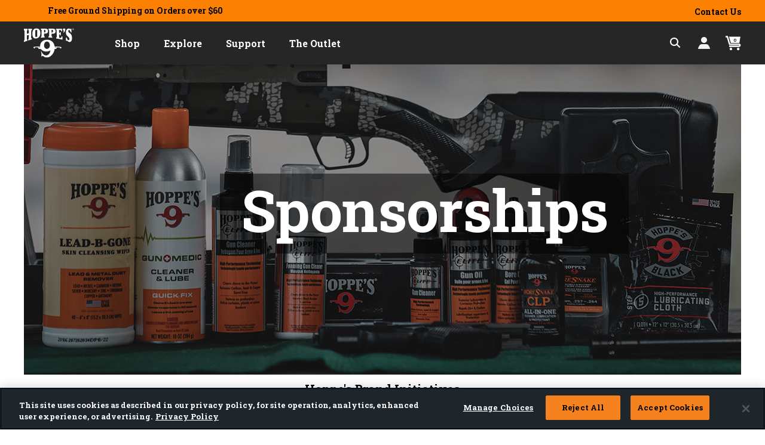

--- FILE ---
content_type: text/html;charset=UTF-8
request_url: https://www.hoppes.com/ho-sponsorships.html
body_size: 15476
content:



    <script async type="text/javascript" id="sig-api" data-order-session-id="aHR0cHM6Ly93d3cuaG9wcGVzLmNvbWZiNDdlOWIwMWI1NGZhZjRkMTljNjc0N2M3" src="https://cdn-scripts.signifyd.com/api/script-tag.js"></script>





























<!DOCTYPE html>
<html lang="en">
<head>
<!--[if gt IE 9]><!-->
<script>//common/scripts.isml</script>



    <script>
        var EXT_STORE_ID = "a862da77-21d6-4b17-854f-58ec05813001";
        var EXT_ENVIRONMENT = true ? 'production' : 'demo';
        var EXT_PDP_UPSELL_SWITCH = true;
        var EXT_CART_UPSELL_SWITCH = true;
        var EXT_CART_ADDTOCART = "https://www.hoppes.com/on/demandware.store/Sites-HuntShootAccessories-Site/default/Cart-AddExtendProduct";
        var EXT_CART_WARRANTYCHECK = "https://www.hoppes.com/on/demandware.store/Sites-HuntShootAccessories-Site/default/Cart-DoesWarrantyExists";
    </script>
    <script defer src="https://sdk.helloextend.com/extend-sdk-client/v1/extend-sdk-client.min.js"></script>
    <link rel="stylesheet" href="/on/demandware.static/Sites-HuntShootAccessories-Site/-/default/v1768990609306/css/extend.css" />

<script defer type="text/javascript" src="/on/demandware.static/Sites-HuntShootAccessories-Site/-/default/v1768990609306/js/main.js"></script>


<script defer type="text/javascript" src="/on/demandware.static/Sites-HuntShootAccessories-Site/-/default/v1768990609306/lib/jquery.zoom.min.js"></script>



    <script type="text/javascript" src="https://checkout-sdk.sezzle.com/checkout.js"></script>







    <script defer type="text/javascript" src="/on/demandware.static/Sites-HuntShootAccessories-Site/-/default/v1768990609306/js/carousel.js"
        
        >
    </script>


    <script src="https://s3.amazonaws.com/idme/developer/idme-buttons/assets/js/idme-wallet-button.js" defer></script>


<!--<![endif]-->
<meta charset="UTF-8"/>

<meta http-equiv="x-ua-compatible" content="ie=edge"/>

<meta name="viewport" content="width=device-width, initial-scale=1"/>



    <title>Hoppe&#x27;s Sponsorships PRS and USPSA</title>


<meta name="description" content="Check out information on Hoppe's partnerships with the Professional Rifle Series and the United States Practical Shooting Association today!"/>


<meta property="og:title" content="Hoppe's Sponsorships PRS and USPSA" />
<meta property="og:description" content="Check out information on Hoppe's partnerships with the Professional Rifle Series and the United States Practical Shooting Association today!" />
<meta property="og:site_name" content="Hoppe's" />





<link rel="preload" href="/on/demandware.static/Sites-HuntShootAccessories-Site/-/default/v1768990609306/fonts/Rajdhani-Bold.woff2" as="font" type="font/woff2" crossorigin="crossorigin" fetchpriority="high">
<link rel="preload" href="/on/demandware.static/Sites-HuntShootAccessories-Site/-/default/v1768990609306/fonts/Rajdhani-Regular.woff2" as="font" type="font/woff2" crossorigin="crossorigin" fetchpriority="high">
<link rel="preload" href="/on/demandware.static/Sites-HuntShootAccessories-Site/-/default/v1768990609306/fonts/Rajdhani-Light.woff2" as="font" type="font/woff2" crossorigin="crossorigin" fetchpriority="high">
<link rel="preload" href="/on/demandware.static/Sites-HuntShootAccessories-Site/-/default/v1768990609306/fonts/Rajdhani-Medium.woff2" as="font" type="font/woff2" crossorigin="crossorigin" fetchpriority="high">
<link rel="preload" href="/on/demandware.static/Sites-HuntShootAccessories-Site/-/default/v1768990609306/fonts/Rajdhani-SemiBold.woff2" as="font" type="font/woff2" crossorigin="crossorigin" fetchpriority="high">


<link rel="preload" href="/on/demandware.static/Sites-HuntShootAccessories-Site/-/default/v1768990609306/css/skin/skin.css" fetchpriority="high" as="style">
<link rel="preload" href="/on/demandware.static/Sites-HuntShootAccessories-Site/-/default/v1768990609306/css/hoppes/global.css" fetchpriority="high" as="style">


<link rel="preload" href="/on/demandware.static/Sites-HuntShootAccessories-Site/-/default/v1768990609306/js/main.js" as="script">
<link rel="preload" href="/on/demandware.static/Sites-HuntShootAccessories-Site/-/default/v1768990609306/lib/jquery.zoom.min.js" as="script">

    <link rel="preload" href="https://checkout-sdk.sezzle.com/checkout.js" as="script">




    <link rel="preconnect" href="https://staticw2.yotpo.com">
<link rel="dns-prefetch" href="https://staticw2.yotpo.com">
<link rel="preconnect" href="https://www.googletagmanager.com">
<link rel="dns-prefetch" href="https://www.googletagmanager.com">
<link rel="preconnect" href="https://connect.facebook.net/">
<link rel="dns-prefetch" href="https://connect.facebook.net/">
<link rel="preconnect" href="https://fonts.gstatic.com">
<link rel="dns-prefetch" href="https://fonts.gstatic.com">



    
        <link rel="preload" href="https://fonts.gstatic.com/s/robotoslab/v24/BngbUXZYTXPIvIBgJJSb6s3BzlRRfKOFbvjoa4Omb2Rj.woff2" as="font" type="font/woff2" crossorigin>
    

    

<link rel="icon" type="image/png" href="/on/demandware.static/Sites-HuntShootAccessories-Site/-/default/dwa85c0531/images/hoppes/favicons/android-chrome-512x512.png" sizes="512x512" />
<link rel="icon" type="image/png" href="/on/demandware.static/Sites-HuntShootAccessories-Site/-/default/dw94943a16/images/hoppes/favicons/android-chrome-192x192.png" sizes="192x192" />
<link rel="apple-touch-icon" href="/on/demandware.static/Sites-HuntShootAccessories-Site/-/default/dwe5df4373/images/hoppes/favicons/apple-touch-icon.png" sizes="180x180" />
<link rel="icon" type="image/png" href="/on/demandware.static/Sites-HuntShootAccessories-Site/-/default/dw941d4f28/images/hoppes/favicons/favicon-32x32.png" sizes="32x32" />
<link rel="icon" type="image/png" href="/on/demandware.static/Sites-HuntShootAccessories-Site/-/default/dwe0fc9058/images/hoppes/favicons/favicon-16x16.png" sizes="16x16" />
<link rel="icon" type="image" href="/on/demandware.static/Sites-HuntShootAccessories-Site/-/default/dw9a0205e0/images/hoppes/favicons/favicon.ico" alt="Hoppe's" />
<link rel="manifest" href="/on/demandware.static/Sites-HuntShootAccessories-Site/-/default/dw43709be1/images/hoppes/favicons/site.webmanifest" />


<link rel="stylesheet" href="/on/demandware.static/Sites-HuntShootAccessories-Site/-/default/v1768990609306/css/skin/skin.css" />

<link rel="stylesheet" href="/on/demandware.static/Sites-HuntShootAccessories-Site/-/default/v1768990609306/css/hoppes/global.css" />












<!--  BM Stylesheet -->






    <meta name="google-site-verification" content="TXeve-DKfpHYkicYT7vXMpjN-7vjbMl_zwreVBDOqs0" />



    



    <!-- dwMarker="content" dwContentID="167b2652b429a5cfdbafd9a698" -->
    <!-- script asset -->
    <!-- End scrpit include content-asset -->





<script src="https://analytics.getshogun.com/collector.js" async></script><script>
    var pageAction = '';
    window.dataLayer = window.dataLayer || [];
    dataLayer.push({"event":"site","site":{"ID":"HuntShootAccessories","brandID":"huntshootaccessories","themeID":"hoppes","locale":"en_US","language":"en","currency":"USD","environment":"production"}});
    var orderId = -1;

    // In all cases except Order Confirmation, the data layer should be pushed, so default to that case
    var pushDataLayer = true;
    if (pageAction === 'orderconfirm') {
        // As of now, the correction is for order confirmation only
        orderId = getOrderId(null);
        var ordersPushedToGoogle = getOrdersPushedToGoogle();
        var orderHasBeenPushedToGoogle = orderHasBeenPushedToGoogle(orderId, ordersPushedToGoogle);
        if (orderHasBeenPushedToGoogle) {
            // If the data has already been sent, let's not push it again.
            pushDataLayer = false;
        }
    }

    if (pushDataLayer) {
        dataLayer.push(null);
        if (pageAction === 'orderconfirm') {
            // Add the orderId to the array of orders that is being stored in localStorage
            ordersPushedToGoogle.push(orderId);
            // The localStorage is what is used to prevent the duplicate send from mobile platforms
            window.localStorage.setItem('ordersPushedToGoogle', JSON.stringify(ordersPushedToGoogle));
        }
    }

    function getOrderId(dataLayer) {
        if ('ecommerce' in dataLayer) {
            if ('purchase' in dataLayer.ecommerce && 'actionField' in dataLayer.ecommerce.purchase &&
                'id' in dataLayer.ecommerce.purchase.actionField) {
                return dataLayer.ecommerce.purchase.actionField.id;
            }
        }

        return -1;
    }

    function getOrdersPushedToGoogle() {
        var ordersPushedToGoogleString = window.localStorage.getItem('ordersPushedToGoogle');
        if (ordersPushedToGoogleString && ordersPushedToGoogleString.length > 0) {
            return JSON.parse(ordersPushedToGoogleString);
        }

        return [];
    }

    function orderHasBeenPushedToGoogle(orderId, ordersPushedToGoogle) {
        if (orderId) {
            for (var index = 0; index < ordersPushedToGoogle.length; index++) {
                if (ordersPushedToGoogle[index] === orderId) {
                    return true;
                }
            }
        }

        return false;
    }
</script>

<script>
    window.dataLayer = window.dataLayer || [];
    dataLayer.push({"event":"customer","customer":{"ID":"abHTi0cqHg5d7TZlB94HklKyTj","anonymous":true,"authenticated":false,"registered":false,"profile":{"customerNo":"abHTi0cqHg5d7TZlB94HklKyTj","email":"","emailHash":""},"orderCount":0,"sourceCode":"","customerGroups":["Everyone","Hoppes","Non-IDME","Unregistered","not-vista-employees"],"experience":{"abtest":"[]"}}});
</script>



<!-- Google Tag Manager -->
<script>(function(w,d,s,l,i){w[l]=w[l]||[];w[l].push({'gtm.start':
new Date().getTime(),event:'gtm.js'});var f=d.getElementsByTagName(s)[0],
j=d.createElement(s),dl=l!='dataLayer'?'&l='+l:'';j.setAttributeNode(d.createAttribute('data-ot-ignore'));j.async=true;j.src=
'https://www.googletagmanager.com/gtm.js?id='+i+dl;f.parentNode.insertBefore(j,f);
})(window,document,'script','dataLayer','GTM-W5KC8Q2');</script>
<!-- End Google Tag Manager -->


<script defer src="/on/demandware.static/Sites-HuntShootAccessories-Site/-/default/v1768990609306/js/tagmanager.js"></script>


<script type="text/javascript">//<!--
/* <![CDATA[ (head-active_data.js) */
var dw = (window.dw || {});
dw.ac = {
    _analytics: null,
    _events: [],
    _category: "",
    _searchData: "",
    _anact: "",
    _anact_nohit_tag: "",
    _analytics_enabled: "true",
    _timeZone: "US/Central",
    _capture: function(configs) {
        if (Object.prototype.toString.call(configs) === "[object Array]") {
            configs.forEach(captureObject);
            return;
        }
        dw.ac._events.push(configs);
    },
	capture: function() { 
		dw.ac._capture(arguments);
		// send to CQ as well:
		if (window.CQuotient) {
			window.CQuotient.trackEventsFromAC(arguments);
		}
	},
    EV_PRD_SEARCHHIT: "searchhit",
    EV_PRD_DETAIL: "detail",
    EV_PRD_RECOMMENDATION: "recommendation",
    EV_PRD_SETPRODUCT: "setproduct",
    applyContext: function(context) {
        if (typeof context === "object" && context.hasOwnProperty("category")) {
        	dw.ac._category = context.category;
        }
        if (typeof context === "object" && context.hasOwnProperty("searchData")) {
        	dw.ac._searchData = context.searchData;
        }
    },
    setDWAnalytics: function(analytics) {
        dw.ac._analytics = analytics;
    },
    eventsIsEmpty: function() {
        return 0 == dw.ac._events.length;
    }
};
/* ]]> */
// -->
</script>
<script type="text/javascript">//<!--
/* <![CDATA[ (head-cquotient.js) */
var CQuotient = window.CQuotient = {};
CQuotient.clientId = 'bdbj-HuntShootAccessories';
CQuotient.realm = 'BDBJ';
CQuotient.siteId = 'HuntShootAccessories';
CQuotient.instanceType = 'prd';
CQuotient.locale = 'default';
CQuotient.fbPixelId = '__UNKNOWN__';
CQuotient.activities = [];
CQuotient.cqcid='';
CQuotient.cquid='';
CQuotient.cqeid='';
CQuotient.cqlid='';
CQuotient.apiHost='api.cquotient.com';
/* Turn this on to test against Staging Einstein */
/* CQuotient.useTest= true; */
CQuotient.useTest = ('true' === 'false');
CQuotient.initFromCookies = function () {
	var ca = document.cookie.split(';');
	for(var i=0;i < ca.length;i++) {
	  var c = ca[i];
	  while (c.charAt(0)==' ') c = c.substring(1,c.length);
	  if (c.indexOf('cqcid=') == 0) {
		CQuotient.cqcid=c.substring('cqcid='.length,c.length);
	  } else if (c.indexOf('cquid=') == 0) {
		  var value = c.substring('cquid='.length,c.length);
		  if (value) {
		  	var split_value = value.split("|", 3);
		  	if (split_value.length > 0) {
			  CQuotient.cquid=split_value[0];
		  	}
		  	if (split_value.length > 1) {
			  CQuotient.cqeid=split_value[1];
		  	}
		  	if (split_value.length > 2) {
			  CQuotient.cqlid=split_value[2];
		  	}
		  }
	  }
	}
}
CQuotient.getCQCookieId = function () {
	if(window.CQuotient.cqcid == '')
		window.CQuotient.initFromCookies();
	return window.CQuotient.cqcid;
};
CQuotient.getCQUserId = function () {
	if(window.CQuotient.cquid == '')
		window.CQuotient.initFromCookies();
	return window.CQuotient.cquid;
};
CQuotient.getCQHashedEmail = function () {
	if(window.CQuotient.cqeid == '')
		window.CQuotient.initFromCookies();
	return window.CQuotient.cqeid;
};
CQuotient.getCQHashedLogin = function () {
	if(window.CQuotient.cqlid == '')
		window.CQuotient.initFromCookies();
	return window.CQuotient.cqlid;
};
CQuotient.trackEventsFromAC = function (/* Object or Array */ events) {
try {
	if (Object.prototype.toString.call(events) === "[object Array]") {
		events.forEach(_trackASingleCQEvent);
	} else {
		CQuotient._trackASingleCQEvent(events);
	}
} catch(err) {}
};
CQuotient._trackASingleCQEvent = function ( /* Object */ event) {
	if (event && event.id) {
		if (event.type === dw.ac.EV_PRD_DETAIL) {
			CQuotient.trackViewProduct( {id:'', alt_id: event.id, type: 'raw_sku'} );
		} // not handling the other dw.ac.* events currently
	}
};
CQuotient.trackViewProduct = function(/* Object */ cqParamData){
	var cq_params = {};
	cq_params.cookieId = CQuotient.getCQCookieId();
	cq_params.userId = CQuotient.getCQUserId();
	cq_params.emailId = CQuotient.getCQHashedEmail();
	cq_params.loginId = CQuotient.getCQHashedLogin();
	cq_params.product = cqParamData.product;
	cq_params.realm = cqParamData.realm;
	cq_params.siteId = cqParamData.siteId;
	cq_params.instanceType = cqParamData.instanceType;
	cq_params.locale = CQuotient.locale;
	
	if(CQuotient.sendActivity) {
		CQuotient.sendActivity(CQuotient.clientId, 'viewProduct', cq_params);
	} else {
		CQuotient.activities.push({activityType: 'viewProduct', parameters: cq_params});
	}
};
/* ]]> */
// -->
</script>
<!-- Demandware Apple Pay -->

<style type="text/css">ISAPPLEPAY{display:inline}.dw-apple-pay-button,.dw-apple-pay-button:hover,.dw-apple-pay-button:active{background-color:black;background-image:-webkit-named-image(apple-pay-logo-white);background-position:50% 50%;background-repeat:no-repeat;background-size:75% 60%;border-radius:5px;border:1px solid black;box-sizing:border-box;margin:5px auto;min-height:30px;min-width:100px;padding:0}
.dw-apple-pay-button:after{content:'Apple Pay';visibility:hidden}.dw-apple-pay-button.dw-apple-pay-logo-white{background-color:white;border-color:white;background-image:-webkit-named-image(apple-pay-logo-black);color:black}.dw-apple-pay-button.dw-apple-pay-logo-white.dw-apple-pay-border{border-color:black}</style>

</head>
<body>

<div class="page" data-action="null" data-querystring="null" >



















<header class="header-container ">
    <div class="header-banner">
        
        <div class="header-promo-asset">
            
	 


	

     
          <div class="container label-2 py-1 pr-3 d-flex justify-content-center align-middle">
<div><span class="font-title text-primary"></span>Free Ground Shipping on Orders over $60</div>
</div>
     

 
	
        </div>
        <div class="header-banner-right">
            <a href="/contactus" class="contact-link">
                Contact Us
            </a>
            

        </div>
    </div>
    <a href="#maincontent" class="skip" aria-label="Skip to main content">Skip to main content</a>
<a href="#footercontent" class="skip" aria-label="Skip to footer content">Skip to footer content</a>
    <nav class="header-nav sticky-header" aria-labelledby="nav-title">
        <p id="nav-title" class="sr-only">navigation</p>
        <div class="header-wrapper container-fluid">
            <div class="header">
                <div class="navbar-header">
                    <div class="main-menu d-th-flex justify-content-between navbar-toggleable-lg menu-toggleable-right multilevel-dropdown d-th-flex" id="sg-navbar-collapse">
                        <div class="logo-menu__wrapper d-th-flex">
                            <div class="brand d-flex align-items-center justify-content-between d-th-inline-block">
                                <a class="logo-home" href="/home" title="Hoppes Home">
                                    
                                    <img class="header-logo d-none d-th-block hoppes" src="/on/demandware.static/Sites-HuntShootAccessories-Site/-/default/dwefa88137/images/hoppes/svg-icons/logo.svg" alt="Hoppes" />
                                    
                                    <img class="header-logo d-th-none hoppes" src="/on/demandware.static/Sites-HuntShootAccessories-Site/-/default/dw1d699cc9/images/hoppes/svg-icons/logo-sm.svg" alt="Hoppes" />
                                </a>
                                <div class="nav-close-button">
                                    <a class="nav-close-button-link" href="javascript:void(0);" role="button" aria-label="Close"></a>
                                </div>
                            </div>
                            
                            <div class="menu__wrapper--nav d-th-flex">
                                



















<nav class="navbar navbar-expand-th" aria-label="main site links">
<div class="close-menu clearfix d-th-none">
<div class="back">
<a href="#" role="button">
<span class="caret-left"></span>
Back
</a>
</div>
</div>
<div class="menu-group" aria-label="Main menu" role="navigation">

<ul class="nav navbar-nav">




    
    
    



    <li class="nav-item dropdown link-hsa-hoppes-nav-shop position-static">

        
        
            
            
                <a
                    href="/hsa-hoppes-nav-shop/"
                    class="nav-link click-to-open dropdown-toggle dropdown-toggle__category"
                    role="button"
                    data-toggle="dropdown"
                    aria-expanded="false">
                    <span class="nav-link__text">Shop
                        <span class="font-fix"></span>
                    </span>
                </a>
            
        

        
        <div class="dropdown-menu is-megamenu dropdown-menu__category " role="region" aria-hidden="true">
            <div class="menu-row">
                
                    <div class="menu-column">
                        
                        
<ul class="menu-list">


<li class="dropdown-item triggerElement" >
<a href="https://www.hoppes.com/cleaning-kits/" role="button" class="nav-link__sub" aria-label="Cleaning Kits">Cleaning Kits<span class="font-fix"></span></a>
<ul class="targetElement ">


<div class="view-all" role="presentation">
<a href="https://www.hoppes.com/cleaning-kits/" id="hsa-hoppes-nav-shop-cleaning-kits"
class="nav-link__sub">
All Cleaning Kits</a>
</div>



<ul class="menu-list">


<li class="dropdown-item" >
<a href="https://www.hoppes.com/cleaning-kits/kits-for-long-guns/" role="button" class="nav-link__sub" aria-label="Long Gun Cleaning Kits">
Long Gun Cleaning Kits

</a>
</li>



<li class="dropdown-item" >
<a href="https://www.hoppes.com/cleaning-kits/kits-for-handguns/" role="button" class="nav-link__sub" aria-label="Handgun Cleaning Kits">
Handgun Cleaning Kits

</a>
</li>



<li class="dropdown-item" >
<a href="https://www.hoppes.com/cleaning-kits/universal-cleaning-kits/" role="button" class="nav-link__sub" aria-label="Universal Cleaning Kits">
Universal Cleaning Kits

</a>
</li>


</ul>


</ul>
</li>


</ul>
 
                    </div>
                
                    <div class="menu-column">
                        
                        
<ul class="menu-list">


<li class="dropdown-item triggerElement" >
<a href="https://www.hoppes.com/cleaners-and-lubricants/" role="button" class="nav-link__sub" aria-label="Cleaners &amp; Lubricant">Cleaners &amp; Lubricant<span class="font-fix"></span></a>
<ul class="targetElement ">


<div class="view-all" role="presentation">
<a href="https://www.hoppes.com/cleaners-and-lubricants/" id="hsa-hoppes-nav-shop-cleaners-lubricant"
class="nav-link__sub">
All Cleaners &amp; Lubricant</a>
</div>



<ul class="menu-list">


<li class="dropdown-item" >
<a href="https://www.hoppes.com/cleaners-and-lubricants/traditional-hoppes-9/" role="button" class="nav-link__sub" aria-label="Traditional Hoppes #9">
Traditional Hoppes #9

</a>
</li>



<li class="dropdown-item" >
<a href="https://www.hoppes.com/cleaners-and-lubricants/elite/" role="button" class="nav-link__sub" aria-label="Elite">
Elite

</a>
</li>



<li class="dropdown-item" >
<a href="https://www.hoppes.com/cleaners-and-lubricants/black/" role="button" class="nav-link__sub" aria-label="Black">
Black

</a>
</li>



<li class="dropdown-item" >
<a href="https://www.hoppes.com/cleaners-and-lubricants/boresnake-clp/" role="button" class="nav-link__sub" aria-label="BoreSnake&reg; CLP">
BoreSnake&reg; CLP

</a>
</li>



<li class="dropdown-item" >
<a href="https://www.hoppes.com/cleaners-and-lubricants/gun-medic/" role="button" class="nav-link__sub" aria-label="Gun Medic">
Gun Medic

</a>
</li>


</ul>


</ul>
</li>


</ul>
 
                    </div>
                
                    <div class="menu-column">
                        
                        
<ul class="menu-list">


<li class="dropdown-item triggerElement" >
<a href="https://www.hoppes.com/boresnake/" role="button" class="nav-link__sub" aria-label="Boresnake&reg;">Boresnake&reg;<span class="font-fix"></span></a>
<ul class="targetElement ">


<div class="view-all" role="presentation">
<a href="https://www.hoppes.com/boresnake/" id="hsa-hoppes-nav-shop-boresnake"
class="nav-link__sub">
All Boresnake&reg;</a>
</div>



<ul class="menu-list">


<li class="dropdown-item" >
<a href="https://www.hoppes.com/boresnake/rifle/" role="button" class="nav-link__sub" aria-label="Rifle">
Rifle

</a>
</li>



<li class="dropdown-item" >
<a href="https://www.hoppes.com/boresnake/pistol/" role="button" class="nav-link__sub" aria-label="Pistol">
Pistol

</a>
</li>



<li class="dropdown-item" >
<a href="https://www.hoppes.com/boresnake/shotgun/" role="button" class="nav-link__sub" aria-label="Shotgun">
Shotgun

</a>
</li>


</ul>


</ul>
</li>


</ul>
 
                    </div>
                
                    <div class="menu-column">
                        
                        
<ul class="menu-list">


<li class="dropdown-item triggerElement" >
<a href="https://www.hoppes.com/cleaning-rods-and-attachments/" role="button" class="nav-link__sub" aria-label="Cleaning Rods &amp; Attachments">Cleaning Rods &amp; Attachments<span class="font-fix"></span></a>
<ul class="targetElement ">


<div class="view-all" role="presentation">
<a href="https://www.hoppes.com/cleaning-rods-and-attachments/" id="hsa-hoppes-nav-shop-rods-attachments"
class="nav-link__sub">
All Cleaning Rods &amp; Attachments</a>
</div>



<ul class="menu-list">


<li class="dropdown-item" >
<a href="https://www.hoppes.com/cleaning-rods-and-attachments/cleaning-rods/" role="button" class="nav-link__sub" aria-label="Cleaning Rods">
Cleaning Rods

</a>
</li>



<li class="dropdown-item" >
<a href="https://www.hoppes.com/cleaning-rods-and-attachments/brushes-and-swabs/" role="button" class="nav-link__sub" aria-label="Brushes &amp; Swabs">
Brushes &amp; Swabs

</a>
</li>



<li class="dropdown-item" >
<a href="https://www.hoppes.com/cleaning-rods-and-attachments/jags-and-slotted-ends/" role="button" class="nav-link__sub" aria-label="Jags &amp; Slotted Ends">
Jags &amp; Slotted Ends

</a>
</li>



<li class="dropdown-item" >
<a href="https://www.hoppes.com/cleaning-rods-and-attachments/patches/" role="button" class="nav-link__sub" aria-label="Patches">
Patches

</a>
</li>



<li class="dropdown-item" >
<a href="https://www.hoppes.com/cleaning-rods-and-attachments/adapters/" role="button" class="nav-link__sub" aria-label="Adapters">
Adapters

</a>
</li>


</ul>


</ul>
</li>


</ul>
 
                    </div>
                
                    <div class="menu-column">
                        
                        
<ul class="menu-list">


<li class="dropdown-item triggerElement" >
<a href="https://www.hoppes.com/work-bench-and-tools/" role="button" class="nav-link__sub" aria-label="Work Bench &amp; Tools">Work Bench &amp; Tools<span class="font-fix"></span></a>
<ul class="targetElement ">


<div class="view-all" role="presentation">
<a href="https://www.hoppes.com/work-bench-and-tools/" id="hsa-hoppes-nav-shop-workbench-tools"
class="nav-link__sub">
All Work Bench &amp; Tools</a>
</div>



<ul class="menu-list">


<li class="dropdown-item" >
<a href="https://www.hoppes.com/work-bench-and-tools/cleaning-tools/" role="button" class="nav-link__sub" aria-label="Cleaning Tools">
Cleaning Tools

</a>
</li>



<li class="dropdown-item" >
<a href="https://www.hoppes.com/work-bench-and-tools/for-the-bench/" role="button" class="nav-link__sub" aria-label="For the Bench">
For the Bench

</a>
</li>



<li class="dropdown-item" >
<a href="https://www.hoppes.com/work-bench-and-tools/signs-and-memorabilia/" role="button" class="nav-link__sub" aria-label="Signs &amp; Memorabilia">
Signs &amp; Memorabilia

</a>
</li>



<li class="dropdown-item" >
<a href="https://www.hoppes.com/work-bench-and-tools/safety/" role="button" class="nav-link__sub" aria-label="Safety">
Safety

</a>
</li>


</ul>


</ul>
</li>


</ul>
 
                    </div>
                
                    <div class="menu-column">
                        
                        
<ul class="menu-list">


<li class="dropdown-item triggerElement" >
<a href="https://www.hoppes.com/brands.html" role="button" class="nav-link__sub" aria-label="Brands">Brands<span class="font-fix"></span></a>
<ul class="targetElement ">

<div class="row flex-nowrap">

<div class="order-2 col-th-9 d-none d-th-block">

    
    <div class="content-asset"><!-- dwMarker="content" dwContentID="a2c51a6253084bb4e69a4bfc2b" -->
        <div class="row">
    <div class="col-6">
        <div class="flex-grow" style="height: 288px; background-color: #FFFFFF; border-radius: 4px; overflow: hidden;">
            <picture>
                <img class="w-100"
                    src="https://www.hoppes.com/dw/image/v2/BDBJ_PRD/on/demandware.static/-/Library-Sites-HuntShootAccessoriesSharedLibrary/default/dwc263600e/Hunt-Shoot-Accessories-Website/Images/Nav-Spotlight/hsa-nav-spotlight-featherlight.jpg?sh=225"
                    srcset="https://www.hoppes.com/dw/image/v2/BDBJ_PRD/on/demandware.static/-/Library-Sites-HuntShootAccessoriesSharedLibrary/default/dwc263600e/Hunt-Shoot-Accessories-Website/Images/Nav-Spotlight/hsa-nav-spotlight-featherlight.jpg?sh=450 2x"
                    loading="lazy" alt="Featherlight Minimalist Sling by Butler Creek" />
            </picture>
        </div>
        <strong class="d-block margin-t-16">
           Featherlight Minimalist Sling by Butler Creek.
            <a class="btn btn-link" href="https://www.hoppes.com/butlercreek.html">Learn More</a>
        </strong>
    </div>
    <div class="col-6">
        <div class="flex-grow" style="height: 288px; background-color: #FFFFFF; border-radius: 4px; overflow: hidden;">
            <picture>
                <img class="w-100"
                    src="https://www.hoppes.com/dw/image/v2/BDBJ_PRD/on/demandware.static/-/Library-Sites-HuntShootAccessoriesSharedLibrary/default/dwc0214a94/Hunt-Shoot-Accessories-Website/Images/Nav-Spotlight/hoppes-boresnake-desktop.jpg?sh=225"
                    srcset="https://www.hoppes.com/dw/image/v2/BDBJ_PRD/on/demandware.static/-/Library-Sites-HuntShootAccessoriesSharedLibrary/default/dwc0214a94/Hunt-Shoot-Accessories-Website/Images/Nav-Spotlight/hoppes-boresnake-desktop.jpg?sh=450 2x"
                    loading="lazy" alt="Hoppes brand call out" />
            </picture>
        </div>
        <strong class="d-block margin-t-16">
            Champion targets, throwers, protections and more.
            <a class="btn btn-link" href="https://www.hoppes.com/championtarget.html">Learn More</a>
        </strong>
    </div>
</div>
    </div> <!-- End content-asset -->



</div>


<div class="order-1 col-th-3 columned-menu">

<ul class="menu-list">


<li class="dropdown-item" >
<a href="https://www.butlercreek.com/" role="button" class="nav-link__sub" aria-label="Butler Creek">
Butler Creek

</a>
</li>



<li class="dropdown-item" >
<a href="https://www.championtarget.com/" role="button" class="nav-link__sub" aria-label="Champion">
Champion

</a>
</li>



<li class="dropdown-item" >
<a href="https://www.hoppes.com/" role="button" class="nav-link__sub" aria-label="Hoppes">
Hoppes

</a>
</li>



<li class="dropdown-item" >
<a href="https://www.primos.com/" role="button" class="nav-link__sub" aria-label="Primos">
Primos

</a>
</li>


</ul>

</div>
</div>

</ul>
</li>


</ul>
 
                    </div>
                
            </div>
            <div class="nav-close-button">
                <a class="nav-close-button-link" href="javascript:void(0);" role="button" aria-label="Close"></a>
            </div>
        </div>
    </li>






    
    
    



    <li class="nav-item dropdown link-hoppes-learn position-static">

        
        
            
            
                <a
                    href="/hoppes-learn/"
                    class="nav-link click-to-open dropdown-toggle dropdown-toggle__category"
                    role="button"
                    data-toggle="dropdown"
                    aria-expanded="false">
                    <span class="nav-link__text">Explore
                        <span class="font-fix"></span>
                    </span>
                </a>
            
        

        
        <div class="dropdown-menu is-megamenu dropdown-menu__category " role="region" aria-hidden="true">
            <div class="menu-row">
                
                    <div class="menu-column">
                        
                        
<ul class="menu-list">


<li class="dropdown-item triggerElement" >
<a href="/hoppes-need-to-clean/" role="button" class="nav-link__sub" aria-label="Need to Clean Blog">Need to Clean Blog<span class="font-fix"></span></a>
<ul class="targetElement ">




<ul class="menu-list">


<li class="dropdown-item" >
<a href="/ho-blog-new-gun-owners/" role="button" class="nav-link__sub" aria-label="New Gun Owners">
New Gun Owners

</a>
</li>


</ul>


</ul>
</li>


</ul>
 
                    </div>
                
                    <div class="menu-column">
                        
                        
<ul class="menu-list">


<li class="dropdown-item triggerElement" >
<a href="https://www.hoppes.com/hoppes-learn/ho-videos.html" role="button" class="nav-link__sub" aria-label="Step-By-Step Instructions">Step-By-Step Instructions<span class="font-fix"></span></a>
<ul class="targetElement ">




<ul class="menu-list">


<li class="dropdown-item" >
<a href="https://www.hoppes.com/ho-landing-cleaning-essentials-checklist.html" role="button" class="nav-link__sub" aria-label="Cleaning Essentials Checklist">
Cleaning Essentials Checklist

</a>
</li>


</ul>


</ul>
</li>


</ul>
 
                    </div>
                
                    <div class="menu-column">
                        
                        
<ul class="menu-list">


<li class="dropdown-item" >
<a href="https://www.hoppes.com/ho-ambassadors.html" role="button" class="nav-link__sub" aria-label="Ambassadors">
Ambassadors

</a>
</li>



<li class="dropdown-item" >
<a href="https://www.hoppes.com/on/demandware.static/-/Library-Sites-HuntShootAccessoriesSharedLibrary/default/v582d452f9b1a6da692ed10fe289ba2f4964217cf/hoppes/images/HO-Hoppes_2024_Catalog.pdf?version=1,709,590,001,181" role="button" class="nav-link__sub" aria-label="2024 Catalog">
2024 Catalog

</a>
</li>


</ul>
 
                    </div>
                
                    <div class="menu-column">
                        
                        
<ul class="menu-list">


<li class="dropdown-item" >
<a href="ho-sponsorships.html" role="button" class="nav-link__sub" aria-label="Sponsorships">
Sponsorships

</a>
</li>



<li class="dropdown-item" >
<a href="/hoppes-learn/ho-about-us.html" role="button" class="nav-link__sub" aria-label="About Us">
About Us

</a>
</li>


</ul>
 
                    </div>
                
            </div>
            <div class="nav-close-button">
                <a class="nav-close-button-link" href="javascript:void(0);" role="button" aria-label="Close"></a>
            </div>
        </div>
    </li>






    
    
    



    <li class="nav-item dropdown link-hoppes-support position-static">

        
        
            
            
                <a
                    href="/hoppes-support/"
                    class="nav-link click-to-open dropdown-toggle dropdown-toggle__"
                    role="button"
                    data-toggle="dropdown"
                    aria-expanded="false">
                    <span class="nav-link__text">Support
                        <span class="font-fix"></span>
                    </span>
                </a>
            
        

        
        <div class="dropdown-menu is-megamenu dropdown-menu__ " role="region" aria-hidden="true">
            <div class="menu-row">
                
                    <div class="menu-column">
                        
                        
<ul class="menu-list">


<li class="dropdown-item" >
<a href="https://www.hoppes.com/support-contact-us.html" role="button" class="nav-link__sub" aria-label="Contact Us">
Contact Us

</a>
</li>



<li class="dropdown-item" >
<a href="https://www.hoppes.com/prodeal" role="button" class="nav-link__sub" aria-label="Military &amp; VIP">
Military &amp; VIP

</a>
</li>


</ul>
 
                    </div>
                
                    <div class="menu-column">
                        
                        
<ul class="menu-list">


<li class="dropdown-item" >
<a href="/hoppes-support/ho-gunslick-sds.html" role="button" class="nav-link__sub" aria-label="Gunslick SDS">
Gunslick SDS

</a>
</li>



<li class="dropdown-item" >
<a href="/hoppes-support/ho-mpro7-sds.html" role="button" class="nav-link__sub" aria-label="M-Pro7 SDS">
M-Pro7 SDS

</a>
</li>


</ul>
 
                    </div>
                
                    <div class="menu-column">
                        
                        
<ul class="menu-list">


<li class="dropdown-item" >
<a href="/hoppes-support/ho-cleaning-directions.html" role="button" class="nav-link__sub" aria-label="Cleaning Directions">
Cleaning Directions

</a>
</li>


</ul>
 
                    </div>
                
            </div>
            <div class="nav-close-button">
                <a class="nav-close-button-link" href="javascript:void(0);" role="button" aria-label="Close"></a>
            </div>
        </div>
    </li>






    
    
    



    <li class="nav-item dropdown link-ho-deals position-static">

        
        
            
            
                <a
                    href="https://www.hoppes.com/hoppes-outlet.html"
                    class="nav-link dropdown-toggle__link"
                    role="button">
                    <span class="nav-link__text">The Outlet
                        <span class="font-fix"></span>
                    </span>
                </a>
            
        

        
        <div class="dropdown-menu is-megamenu dropdown-menu__link no-sub-items" role="region" aria-hidden="true">
            <div class="menu-row">
                
            </div>
            <div class="nav-close-button">
                <a class="nav-close-button-link" href="javascript:void(0);" role="button" aria-label="Close"></a>
            </div>
        </div>
    </li>





</ul>
</div>
</nav>

                            </div>
                        </div>

                        <div class="menu__wrapper d-th-flex w-auto">
                            
                            <div class="menu__wrapper--utility header-utility-links d-th-flex">
                                <button name="search-toggle" class="search-sticky-toggle" aria-label="Expand Search Field"></button>
                                <div class="header-search">
                                    

    




<div class="site-search" role="search" name="simpleSearch" aria-labelledby="search-title">
       <p id="search-title" class='sr-only'>Search suggestions</p>
       <form action="/search"
              method="get"
              aria-describedby="search-field-label-text"
              aria-haspopup="listbox"
              aria-owns="search-results"
              aria-expanded="false"
              aria-autocomplete="list"
              aria-activedescendant=""
              aria-controls="search-results"
              aria-label="Enter Keyword or Item No.">
              <div class="search-input">
                     <label id="search-field-label" for="search-field__main--desktop"><span id="search-field-label-text">Site Search</span></label>
                     <input class="form-control search-field"
                            type="search"
                            name="q"
                            value=""
                            placeholder="Search"
                            role="search"
                            id="search-field__main--desktop"
                     />
                     <button type="reset" name="reset-button" class="reset-button " aria-label="Clear search keywords"></button>
                     <button type="submit" name="search-button" class="search " aria-label="Submit search keywords"></button>
              </div>
              <div class="suggestions-wrapper" data-url="/on/demandware.store/Sites-HuntShootAccessories-Site/default/SearchServices-GetSuggestions?q=" 
              data-minchars="4"></div>
              <input type="hidden" value="null" name="lang" />
       </form>
</div>
                                </div>

                                
                                    <div class="header-account-link">
                                        <div class="header-account-link__desktop">
                                            
    <div class="user">
        <a class="header-account nav-link" href="https://www.hoppes.com/login" role="button" aria-label="Login to your account">
            <div class="header-account-icon"></div>
        </a>
        <div class="popover popover-bottom">
            <ul role="menu" aria-label="My account navigation" aria-hidden="true">
                <li class="nav-item" role="presentation"><a href="https://www.hoppes.com/account" role="menuitem" tabindex="-1">Sign In</a></li>
            </ul>
        </div>
    </div>


                                        </div>
                                        <div class="header-account-link__mobile">
                                            <ul class="nav navbar-nav" role="menu">

    
    <li class="nav-item d-th-none mobile-header-account" role="menuitem">
        <a href="https://www.hoppes.com/login" class="nav-link">
            <span class="user-message">Sign In
                <span class="font-fix"></span>
            </span>
        </a>
    </li>

</ul>
                                        </div>
                                    </div>
                                
                                <div class="d-th-none">
                                    

                                </div>
                            </div>
                            
                                <div class="minicart" data-action-url="/on/demandware.store/Sites-HuntShootAccessories-Site/default/Cart-MiniCartShow">
                                    

















<div class="minicart-total hide-link-med">
    <a class="minicart-link minicart-icon d-th-none" href="https://www.hoppes.com/cart" title="Cart 0 Items" aria-label="Cart 0 Items" aria-haspopup="true">
        <span class="minicart-quantity">0</span>
    </a>
    <a class="minicart-link minicart-link--desktop d-none d-th-block minicart-icon" href="https://www.hoppes.com/cart" title="Cart 0 Items" aria-label="Cart 0 Items" aria-haspopup="true">
        <span class="minicart-quantity">0</span>
    </a>
</div>

<div class="minicart-total hide-no-link">
    <div class="minicart-icon">
        <span class="minicart-quantity">0</span>
    </div>
</div>
<div class="popover popover-bottom"></div>

                                </div>
                            
                        </div>
                    </div>
                </div>
                
                <div class="mobile-header w-100 d-flex align-items-center justify-content-between d-th-none">
                    <a class="logo-home d-th-none" href="/home" title="Hoppes Home">
                        <img class="header-logo lazyload hoppes" loading="lazy" src="/on/demandware.static/Sites-HuntShootAccessories-Site/-/default/dwefa88137/images/hoppes/svg-icons/logo.svg" alt="Hoppes" />
                    </a>
                    <div class="menu__wrapper--utility header-utility-links d-flex d-th-none">
                        <button name="search-toggle" class="search-sticky-toggle" aria-label="Expand Search Field"></button>
                        
                            <div class="minicart minicart__mobile--header" data-action-url="/on/demandware.store/Sites-HuntShootAccessories-Site/default/Cart-MiniCartShow">
                                

















<div class="minicart-total hide-link-med">
    <a class="minicart-link minicart-icon d-th-none" href="https://www.hoppes.com/cart" title="Cart 0 Items" aria-label="Cart 0 Items" aria-haspopup="true">
        <span class="minicart-quantity">0</span>
    </a>
    <a class="minicart-link minicart-link--desktop d-none d-th-block minicart-icon" href="https://www.hoppes.com/cart" title="Cart 0 Items" aria-label="Cart 0 Items" aria-haspopup="true">
        <span class="minicart-quantity">0</span>
    </a>
</div>

<div class="minicart-total hide-no-link">
    <div class="minicart-icon">
        <span class="minicart-quantity">0</span>
    </div>
</div>
<div class="popover popover-bottom"></div>

                            </div>
                        
                        
                            <button class="navbar-toggler open-menu" type="button" aria-controls="sg-navbar-collapse" aria-expanded="false" aria-label="Toggle navigation"></button>
                        
                    </div>
                </div>
            </div>
        </div>
        
        <div class="search-mobile d-th-none">
            

    




<div class="site-search" role="search" name="simpleSearch" aria-labelledby="search-title">
       <p id="search-title" class='sr-only'>Search suggestions</p>
       <form action="/search"
              method="get"
              aria-describedby="search-field-label-text"
              aria-haspopup="listbox"
              aria-owns="search-results"
              aria-expanded="false"
              aria-autocomplete="list"
              aria-activedescendant=""
              aria-controls="search-results"
              aria-label="Enter Keyword or Item No.">
              <div class="search-input">
                     <label id="search-field-label" for="search-field__main--mobile"><span id="search-field-label-text">Site Search</span></label>
                     <input class="form-control search-field"
                            type="search"
                            name="q"
                            value=""
                            placeholder="Search"
                            role="search"
                            id="search-field__main--mobile"
                     />
                     <button type="reset" name="reset-button" class="reset-button " aria-label="Clear search keywords"></button>
                     <button type="submit" name="search-button" class="search " aria-label="Submit search keywords"></button>
              </div>
              <div class="suggestions-wrapper" data-url="/on/demandware.store/Sites-HuntShootAccessories-Site/default/SearchServices-GetSuggestions?q=" 
              data-minchars="4"></div>
              <input type="hidden" value="null" name="lang" />
       </form>
</div>
        </div>
    </nav>
    <div class="header-sticky-strut"></div>
</header>













<div role="main" id="maincontent">


<div id="ho-sponsorships">
<div class="experience-region experience-main"><div class="experience-component experience-layouts-container"><div class="container">
    <div class="mx-auto col-12 col-md-12 px-0 background__color--none">
        <div class="experience-region experience-components"><div class="experience-component experience-assets-masthead"><div class="masthead position-relative">
    <picture>
        




<source srcset="https://www.hoppes.com/on/demandware.static/-/Library-Sites-HuntShootAccessoriesSharedLibrary/default/dw7148f17d/hoppes/images/SPONSORSHIPS/Masthead.jpg" media="(min-width: 1025px)"/>
<source srcset="https://www.hoppes.com/on/demandware.static/-/Library-Sites-HuntShootAccessoriesSharedLibrary/default/dw7148f17d/hoppes/images/SPONSORSHIPS/Masthead.jpg" media="(min-width: 768px and max-width: 1024px)"/>
<img class="component-image h-100 hero-img" loading="lazy" src="https://www.hoppes.com/dw/image/v2/BDBJ_PRD/on/demandware.static/-/Library-Sites-HuntShootAccessoriesSharedLibrary/default/dw7148f17d/hoppes/images/SPONSORSHIPS/Masthead.jpg?sw=1200&amp;sfrm=jpg" style="--focal-point-x:50%; --focal-point-y:50%" alt="Hoppe's Products" title="Hoppe's Products" />
    </picture>

    <div class="container h-100 d-flex masthead__contentbox  justify-content-center justify-content-md-center align-items-center align-items-md-center">
        <div class="row text-white col-md-9 col-lg-6 py-3 py-md-5">
            <div class="mb-2">
                
                    <h1 class="masthead__heading text-white">
                        Sponsorships
                    </h1>
                
                <div class="mt-1 pl-0 pr-0 text-white">
                    
                </div>
            </div>
            
        </div>
    </div>
</div>
</div><div class="experience-component experience-assets-spacer"><div class="w-full pt-2 pt-md-1 block"></div></div><div class="experience-component experience-commerce_assets-editorialRichText">
<div class="editorialRichText-component-container">
    <div class="row">
        <div class="col-12 align-self-center text-center text-lg-left">
            <h2 style="text-align: center;">Hoppe's Brand Initiatives</h2>
        </div>
    </div>
</div>

</div><div class="experience-component experience-layouts-2column"><div class="row mt-n1 mt-th-0 pt-1 pb-1 pt-th-1 pb-th-1">
	<div class="region region_landscape-small col-12 col-th-6 pt-2 pt-th-0"><div class="experience-component experience-assets-image">
<a href="https://www.precisionrifleseries.com/" title="null">

<picture>
    




<source srcset="https://www.hoppes.com/dw/image/v2/BDBJ_PRD/on/demandware.static/-/Library-Sites-HuntShootAccessoriesSharedLibrary/default/dw9af0981f/hoppes/images/SPONSORSHIPS/PRS%20Grey%20Background.jpg" media="(min-width: 1025px)"/>
<source srcset="https://www.hoppes.com/dw/image/v2/BDBJ_PRD/on/demandware.static/-/Library-Sites-HuntShootAccessoriesSharedLibrary/default/dw9af0981f/hoppes/images/SPONSORSHIPS/PRS%20Grey%20Background.jpg?sw=1024&amp;sfrm=jpg" media="(min-width: 768px and max-width: 1024px)"/>
<img class="component-image " loading="auto" src="https://www.hoppes.com/dw/image/v2/BDBJ_PRD/on/demandware.static/-/Library-Sites-HuntShootAccessoriesSharedLibrary/default/dw9af0981f/hoppes/images/SPONSORSHIPS/PRS%20Grey%20Background.jpg?sw=768&amp;sfrm=jpg" style="--focal-point-x:50%; --focal-point-y:50%" alt="Precision Rifle Series" title="Precision Rifle Series" />
</picture>

</a>
</div></div>
	<div class="region region_landscape-small col-12 col-th-6 pt-2 pt-th-0"><div class="experience-component experience-assets-image">
<a href="https://uspsa.org/" title="null">

<picture>
    




<source srcset="https://www.hoppes.com/dw/image/v2/BDBJ_PRD/on/demandware.static/-/Library-Sites-HuntShootAccessoriesSharedLibrary/default/dw1388ca05/hoppes/images/SPONSORSHIPS/USPSA%20Grey.jpg" media="(min-width: 1025px)"/>
<source srcset="https://www.hoppes.com/dw/image/v2/BDBJ_PRD/on/demandware.static/-/Library-Sites-HuntShootAccessoriesSharedLibrary/default/dw1388ca05/hoppes/images/SPONSORSHIPS/USPSA%20Grey.jpg?sw=1024&amp;sfrm=jpg" media="(min-width: 768px and max-width: 1024px)"/>
<img class="component-image " loading="auto" src="https://www.hoppes.com/dw/image/v2/BDBJ_PRD/on/demandware.static/-/Library-Sites-HuntShootAccessoriesSharedLibrary/default/dw1388ca05/hoppes/images/SPONSORSHIPS/USPSA%20Grey.jpg?sw=768&amp;sfrm=jpg" style="--focal-point-x:50%; --focal-point-y:50%" alt="United States Practical Shooting Association" title="United States Practical Shooting Association" />
</picture>

</a>
</div></div>
</div>
</div><div class="experience-component experience-commerce_assets-editorialRichText">
<div class="editorialRichText-component-container">
    <div class="row">
        <div class="col-12 align-self-center text-center text-lg-left">
            <h2 style="text-align: center;">Shop the Gear</h2>
        </div>
    </div>
</div>

</div><div class="experience-component experience-layouts-4column"><div class="row mt-n1 mt-th-0 pt-1 pb-1 pt-th-1 pb-th-1">
	<div class="col-12 col-md-6 col-th-3 pt-2 pt-th-0"><div class="experience-component experience-assets-producttile"><div class="product-tile-container">
    



    <div class="product" data-pid="P00347" data-gtmdata="{&quot;id&quot;:&quot;P00347&quot;,&quot;name&quot;:&quot;No. 9 Gun Bore Cleaner&quot;,&quot;category&quot;:&quot;Hoppes/Cleaners &amp; Lubricants/Traditional Hoppes #9&quot;,&quot;categoryID&quot;:&quot;traditional&quot;,&quot;price&quot;:&quot;4.99&quot;,&quot;attributes&quot;:{}}">
        



<div class="product-tile">
    <div class="product-tile-header padding-m-t-12 padding-t-16 padding-r-16 padding-l-16 d-flex align-items-center justify-content-end">
        
            <!-- Badge -->
            





        
        
            
            


        
    </div>
    <!-- Image -->
    <div class="tile-image-container">
        
    



    
    



<div class="image-container hasAlt">
    <a class="tile-image-link" href="/cleaners-and-lubricants/traditional-hoppes-9/no.-9-gun-bore-cleaner/P00347.html"
        
    >
        <img class="tile-image lazyload"
        
            data-src="https://www.hoppes.com/dw/image/v2/BDBJ_PRD/on/demandware.static/-/Sites-shootAccessory-master-catalog/default/dwf65006a1/images/large/902_Hoppes_BoreCleaner_Standard1.jpg?sw=300&amp;sh=300&amp;sm=fit"
            loading="lazy"
        
            alt="No. 9 Gun Bore Cleaner"
            title="No. 9 Gun Bore Cleaner"
            height="300"
            width="300"

            />

    
        <img class="tile-image tile-image__alt lazyload"
        
            data-src="https://www.hoppes.com/dw/image/v2/BDBJ_PRD/on/demandware.static/-/Sites-shootAccessory-master-catalog/default/dwfcbf2f19/images/large/904_Hoppes_BoreCleaner_Standard1.jpg?sw=300&amp;sh=300&amp;sm=fit"
            loading="lazy"
        
            alt="No. 9 Gun Bore Cleaner"
            title="No. 9 Gun Bore Cleaner"
            height="300"
            width="300"
            />
    
    </a>
</div>

 
    </div>

    <!-- Tile details -->
    <div class="tile-body">
        <!-- Swatches -->
        
            
















<div class="color-swatches">
    <div class="swatches">
        
            
        
    </div>
</div>

        
        <!-- Title -->
        <div class="tile-title">
            




<h3 class="pdp-link h4 margin-b-10" itemprop="name">
    <a class="link" href="/cleaners-and-lubricants/traditional-hoppes-9/no.-9-gun-bore-cleaner/P00347.html" itemprop="url"
        
    >
 No. 9 Gun Bore Cleaner</a>
</h3>

        </div>

        <!-- Models -->
        

        
        

         <!-- Ratings -->
        
            
                <div class="tile-ratings padding-b-8">
                    


    <span class="sr-only">5 out of 5 Customer Rating</span>
    <div id="yotpo-bottomline-top-div" class="yotpo bottomLine yotpo-small" data-product-id="P00347" data-yotpo-element-id="4">
        <div class="yotpo-display-wrapper" style="visibility: hidden;">
            <div class="standalone-bottomline" data-source="default" tabindex="-1">
                <div class="yotpo-bottomline pull-left star-clickable" tabindex="0">
                    <span class="yotpo-stars">
                        
                            <span class="yotpo-icon rating-star pull-left
                                
                                    yotpo-icon-star
                                
                                ">
                            </span>
                        
                            <span class="yotpo-icon rating-star pull-left
                                
                                    yotpo-icon-star
                                
                                ">
                            </span>
                        
                            <span class="yotpo-icon rating-star pull-left
                                
                                    yotpo-icon-star
                                
                                ">
                            </span>
                        
                            <span class="yotpo-icon rating-star pull-left
                                
                                    yotpo-icon-star
                                
                                ">
                            </span>
                        
                            <span class="yotpo-icon rating-star pull-left
                                
                                    yotpo-icon-half-star
                                
                                ">
                            </span>
                        
                        <span class="sr-only">5 star rating </span>
                    </span>
                    <a href="javascript:void(0)" class="text-m" aria-label="71" tabindex="-1"><span>[</span>71<span>]</span></a>
                    <div class="yotpo-clr"></div>
                </div>
                <div class="yotpo-clr"></div>
            </div>
            <div class="yotpo-clr"></div>
        </div>
    </div>


                </div>
            
        

        <div class="tile-price padding-b-4 d-flex flex-wrap flex-lg-nowrap justify-content-between">
            
            
                
                    
    <div class="price range">
        <span class="range">
    

    
    
    <span>
    

    

    
    <span class="sales">
        
            <span class="value" content="4.99">
        
        
        
        $4.99


        </span>
    </span>
</span>

    <span class="dash">-</span>
    
    
    <span>
    

    

    
    <span class="sales">
        
        
            <span class="value" content="31.99">
        
        
        $31.99


        </span>
    </span>
</span>

</span>

    </div>


                
            
            
                
                
            
        </div>
    <!-- END_dwmarker -->
    </div>
</div>


    </div>


</div>

</div></div>
	<div class="col-12 col-md-6 col-th-3 pt-2 pt-th-0"><div class="experience-component experience-assets-producttile"><div class="product-tile-container">
    



    <div class="product" data-pid="P00341" data-gtmdata="{&quot;id&quot;:&quot;P00341&quot;,&quot;name&quot;:&quot;Lubricating Oil&quot;,&quot;category&quot;:&quot;Hoppes/Cleaners &amp; Lubricants/Traditional Hoppes #9&quot;,&quot;categoryID&quot;:&quot;traditional&quot;,&quot;price&quot;:&quot;4.99&quot;,&quot;attributes&quot;:{}}">
        



<div class="product-tile">
    <div class="product-tile-header padding-m-t-12 padding-t-16 padding-r-16 padding-l-16 d-flex align-items-center justify-content-end">
        
            <!-- Badge -->
            





        
        
            
            


        
    </div>
    <!-- Image -->
    <div class="tile-image-container">
        
    



    
    



<div class="image-container hasAlt">
    <a class="tile-image-link" href="/cleaners-and-lubricants/traditional-hoppes-9/lubricating-oil/P00341.html"
        
    >
        <img class="tile-image lazyload"
        
            data-src="https://www.hoppes.com/dw/image/v2/BDBJ_PRD/on/demandware.static/-/Sites-shootAccessory-master-catalog/default/dwbde6f196/images/large/1003_CAT1.jpg?sw=300&amp;sh=300&amp;sm=fit"
            loading="lazy"
        
            alt="Lubricating Oil"
            title="Lubricating Oil"
            height="300"
            width="300"

            />

    
        <img class="tile-image tile-image__alt lazyload"
        
            data-src="https://www.hoppes.com/dw/image/v2/BDBJ_PRD/on/demandware.static/-/Sites-shootAccessory-master-catalog/default/dw81417341/images/large/30128_Hoppes_Gun_Oil_Standard1.jpg?sw=300&amp;sh=300&amp;sm=fit"
            loading="lazy"
        
            alt="Lubricating Oil"
            title="Lubricating Oil"
            height="300"
            width="300"
            />
    
    </a>
</div>

 
    </div>

    <!-- Tile details -->
    <div class="tile-body">
        <!-- Swatches -->
        
            
















<div class="color-swatches">
    <div class="swatches">
        
            
        
    </div>
</div>

        
        <!-- Title -->
        <div class="tile-title">
            




<h3 class="pdp-link h4 margin-b-10" itemprop="name">
    <a class="link" href="/cleaners-and-lubricants/traditional-hoppes-9/lubricating-oil/P00341.html" itemprop="url"
        
    >
 Lubricating Oil</a>
</h3>

        </div>

        <!-- Models -->
        

        
        

         <!-- Ratings -->
        
            
                <div class="tile-ratings padding-b-8">
                    


    <span class="sr-only">5 out of 5 Customer Rating</span>
    <div id="yotpo-bottomline-top-div" class="yotpo bottomLine yotpo-small" data-product-id="P00341" data-yotpo-element-id="4">
        <div class="yotpo-display-wrapper" style="visibility: hidden;">
            <div class="standalone-bottomline" data-source="default" tabindex="-1">
                <div class="yotpo-bottomline pull-left star-clickable" tabindex="0">
                    <span class="yotpo-stars">
                        
                            <span class="yotpo-icon rating-star pull-left
                                
                                    yotpo-icon-star
                                
                                ">
                            </span>
                        
                            <span class="yotpo-icon rating-star pull-left
                                
                                    yotpo-icon-star
                                
                                ">
                            </span>
                        
                            <span class="yotpo-icon rating-star pull-left
                                
                                    yotpo-icon-star
                                
                                ">
                            </span>
                        
                            <span class="yotpo-icon rating-star pull-left
                                
                                    yotpo-icon-star
                                
                                ">
                            </span>
                        
                            <span class="yotpo-icon rating-star pull-left
                                
                                    yotpo-icon-half-star
                                
                                ">
                            </span>
                        
                        <span class="sr-only">5 star rating </span>
                    </span>
                    <a href="javascript:void(0)" class="text-m" aria-label="42" tabindex="-1"><span>[</span>42<span>]</span></a>
                    <div class="yotpo-clr"></div>
                </div>
                <div class="yotpo-clr"></div>
            </div>
            <div class="yotpo-clr"></div>
        </div>
    </div>


                </div>
            
        

        <div class="tile-price padding-b-4 d-flex flex-wrap flex-lg-nowrap justify-content-between">
            
            
                
                    
    <div class="price range">
        <span class="range">
    

    
    
    <span>
    

    

    
    <span class="sales">
        
            <span class="value" content="4.99">
        
        
        
        $4.99


        </span>
    </span>
</span>

    <span class="dash">-</span>
    
    
    <span>
    

    

    
    <span class="sales">
        
        
            <span class="value" content="199.99">
        
        
        $199.99


        </span>
    </span>
</span>

</span>

    </div>


                
            
            
                
                
            
        </div>
    <!-- END_dwmarker -->
    </div>
</div>


    </div>


</div>

</div></div>
	<div class="col-12 col-md-6 col-th-3 pt-2 pt-th-0"><div class="experience-component experience-assets-producttile"><div class="product-tile-container">
    



    <div class="product" data-pid="HO-HGVH" data-gtmdata="{&quot;id&quot;:&quot;HO-HGVH&quot;,&quot;name&quot;:&quot;Gun Vise with Universal Cleaning Kit&quot;,&quot;category&quot;:&quot;Hoppes/Cleaning Kits/Universal Cleaning Kits&quot;,&quot;categoryID&quot;:&quot;ho-universal-cleaning-kits&quot;,&quot;price&quot;:&quot;59.99&quot;,&quot;attributes&quot;:{}}">
        



<div class="product-tile">
    <div class="product-tile-header padding-m-t-12 padding-t-16 padding-r-16 padding-l-16 d-flex align-items-center justify-content-between">
        
            <!-- Badge -->
            





    <div class="badge badge-sale" style="background: #f5821f !important; color: #000000 !important;">
        Sale
    </div>

        
        
            
            


        
    </div>
    <!-- Image -->
    <div class="tile-image-container">
        


    
    



<div class="image-container hasAlt">
    <a class="tile-image-link" href="/cleaning-kits/universal-cleaning-kits/gun-vise-with-universal-cleaning-kit/HO-HGVH.html"
        
    >
        <img class="tile-image lazyload"
        
            data-src="https://www.hoppes.com/dw/image/v2/BDBJ_PRD/on/demandware.static/-/Sites-shootAccessory-master-catalog/default/dw9036cf76/images/large/HGVH_GunVise_DryUniversalCleaningKit_1.jpg?sw=300&amp;sh=300&amp;sm=fit"
            loading="lazy"
        
            alt="Gun Vise with Universal Cleaning Kit"
            title="Gun Vise with Universal Cleaning Kit"
            height="300"
            width="300"

            />

    
        <img class="tile-image tile-image__alt lazyload"
        
            data-src="https://www.hoppes.com/dw/image/v2/BDBJ_PRD/on/demandware.static/-/Sites-shootAccessory-master-catalog/default/dw3b160903/images/large/HGVH_DryUniversalCleaningKit_1.jpg?sw=300&amp;sh=300&amp;sm=fit"
            loading="lazy"
        
            alt="Gun Vise with Universal Cleaning Kit"
            title="Gun Vise with Universal Cleaning Kit"
            height="300"
            width="300"
            />
    
    </a>
</div>

 
    </div>

    <!-- Tile details -->
    <div class="tile-body">
        <!-- Swatches -->
        
            
















<div class="color-swatches">
    <div class="swatches">
        
    </div>
</div>

        
        <!-- Title -->
        <div class="tile-title">
            




<h3 class="pdp-link h4 margin-b-10" itemprop="name">
    <a class="link" href="/cleaning-kits/universal-cleaning-kits/gun-vise-with-universal-cleaning-kit/HO-HGVH.html" itemprop="url"
        
    >
 Gun Vise with Universal Cleaning Kit</a>
</h3>

        </div>

        <!-- Models -->
        

        
        

         <!-- Ratings -->
        
            
                <div class="tile-ratings padding-b-8">
                    


    <span class="sr-only">5 out of 5 Customer Rating</span>
    <div id="yotpo-bottomline-top-div" class="yotpo bottomLine yotpo-small" data-product-id="HO-HGVH" data-yotpo-element-id="4">
        <div class="yotpo-display-wrapper" style="visibility: hidden;">
            <div class="standalone-bottomline" data-source="default" tabindex="-1">
                <div class="yotpo-bottomline pull-left star-clickable" tabindex="0">
                    <span class="yotpo-stars">
                        
                            <span class="yotpo-icon rating-star pull-left
                                
                                    yotpo-icon-star
                                
                                ">
                            </span>
                        
                            <span class="yotpo-icon rating-star pull-left
                                
                                    yotpo-icon-star
                                
                                ">
                            </span>
                        
                            <span class="yotpo-icon rating-star pull-left
                                
                                    yotpo-icon-star
                                
                                ">
                            </span>
                        
                            <span class="yotpo-icon rating-star pull-left
                                
                                    yotpo-icon-star
                                
                                ">
                            </span>
                        
                            <span class="yotpo-icon rating-star pull-left
                                
                                    yotpo-icon-star
                                
                                ">
                            </span>
                        
                        <span class="sr-only">5 star rating </span>
                    </span>
                    <a href="javascript:void(0)" class="text-m" aria-label="4" tabindex="-1"><span>[</span>4<span>]</span></a>
                    <div class="yotpo-clr"></div>
                </div>
                <div class="yotpo-clr"></div>
            </div>
            <div class="yotpo-clr"></div>
        </div>
    </div>


                </div>
            
        

        <div class="tile-price padding-b-4 d-flex flex-wrap flex-lg-nowrap justify-content-between">
            
            
                
                <div class="price"></div>
            
            
                
                
            
        </div>
    <!-- END_dwmarker -->
    </div>
</div>


    </div>


</div>

</div></div>
	<div class="col-12 col-md-6 col-th-3 pt-2 pt-th-0"><div class="experience-component experience-assets-producttile"><div class="product-tile-container">
    



    <div class="product" data-pid="P00329" data-gtmdata="{&quot;id&quot;:&quot;P00329&quot;,&quot;name&quot;:&quot;Gun Cleaning Patches&quot;,&quot;category&quot;:&quot;Hoppes/Cleaning Rods &amp; Attachments/Patches&quot;,&quot;categoryID&quot;:&quot;patches&quot;,&quot;price&quot;:&quot;2.99&quot;,&quot;attributes&quot;:{}}">
        



<div class="product-tile">
    <div class="product-tile-header padding-m-t-12 padding-t-16 padding-r-16 padding-l-16 d-flex align-items-center justify-content-end">
        
            <!-- Badge -->
            





        
        
            
            


        
    </div>
    <!-- Image -->
    <div class="tile-image-container">
        
    



    
    



<div class="image-container hasAlt">
    <a class="tile-image-link" href="/cleaning-rods-and-attachments/patches/gun-cleaning-patches/P00329.html"
        
    >
        <img class="tile-image lazyload"
        
            data-src="https://www.hoppes.com/dw/image/v2/BDBJ_PRD/on/demandware.static/-/Sites-shootAccessory-master-catalog/default/dw6b562b7e/images/large/1201_1202_1203_1204_1205_CAT1.jpg?sw=300&amp;sh=300&amp;sm=fit"
            loading="lazy"
        
            alt="Gun Cleaning Patches"
            title="Gun Cleaning Patches"
            height="300"
            width="300"

            />

    
        <img class="tile-image tile-image__alt lazyload"
        
            data-src="https://www.hoppes.com/dw/image/v2/BDBJ_PRD/on/demandware.static/-/Sites-shootAccessory-master-catalog/default/dwfe43221d/images/large/1204S_BulkCottonPatches_Standard1.jpg?sw=300&amp;sh=300&amp;sm=fit"
            loading="lazy"
        
            alt="Gun Cleaning Patches"
            title="Gun Cleaning Patches"
            height="300"
            width="300"
            />
    
    </a>
</div>

 
    </div>

    <!-- Tile details -->
    <div class="tile-body">
        <!-- Swatches -->
        
            
















<div class="color-swatches">
    <div class="swatches">
        
            
        
    </div>
</div>

        
        <!-- Title -->
        <div class="tile-title">
            




<h3 class="pdp-link h4 margin-b-10" itemprop="name">
    <a class="link" href="/cleaning-rods-and-attachments/patches/gun-cleaning-patches/P00329.html" itemprop="url"
        
    >
 Gun Cleaning Patches</a>
</h3>

        </div>

        <!-- Models -->
        

        
        

         <!-- Ratings -->
        
            
                <div class="tile-ratings padding-b-8">
                    


    <span class="sr-only">4.5 out of 5 Customer Rating</span>
    <div id="yotpo-bottomline-top-div" class="yotpo bottomLine yotpo-small" data-product-id="P00329" data-yotpo-element-id="4">
        <div class="yotpo-display-wrapper" style="visibility: hidden;">
            <div class="standalone-bottomline" data-source="default" tabindex="-1">
                <div class="yotpo-bottomline pull-left star-clickable" tabindex="0">
                    <span class="yotpo-stars">
                        
                            <span class="yotpo-icon rating-star pull-left
                                
                                    yotpo-icon-star
                                
                                ">
                            </span>
                        
                            <span class="yotpo-icon rating-star pull-left
                                
                                    yotpo-icon-star
                                
                                ">
                            </span>
                        
                            <span class="yotpo-icon rating-star pull-left
                                
                                    yotpo-icon-star
                                
                                ">
                            </span>
                        
                            <span class="yotpo-icon rating-star pull-left
                                
                                    yotpo-icon-star
                                
                                ">
                            </span>
                        
                            <span class="yotpo-icon rating-star pull-left
                                
                                    yotpo-icon-half-star
                                
                                ">
                            </span>
                        
                        <span class="sr-only">4.5 star rating </span>
                    </span>
                    <a href="javascript:void(0)" class="text-m" aria-label="39" tabindex="-1"><span>[</span>39<span>]</span></a>
                    <div class="yotpo-clr"></div>
                </div>
                <div class="yotpo-clr"></div>
            </div>
            <div class="yotpo-clr"></div>
        </div>
    </div>


                </div>
            
        

        <div class="tile-price padding-b-4 d-flex flex-wrap flex-lg-nowrap justify-content-between">
            
            
                
                    
    <div class="price range">
        <span class="range">
    

    
    
    <span>
    

    

    
    <span class="sales">
        
            <span class="value" content="2.99">
        
        
        
        $2.99


        </span>
    </span>
</span>

    <span class="dash">-</span>
    
    
    <span>
    

    

    
    <span class="sales">
        
        
            <span class="value" content="11.99">
        
        
        $11.99


        </span>
    </span>
</span>

</span>

    </div>


                
            
            
                
                
            
        </div>
    <!-- END_dwmarker -->
    </div>
</div>


    </div>


</div>

</div></div>
</div>
</div><div class="experience-component experience-commerce_assets-editorialRichText">
<div class="editorialRichText-component-container">
    <div class="row">
        <div class="col-12 align-self-center text-center text-lg-left">
            <h2 style="text-align: center;">More from Team Hoppe’s</h2>
        </div>
    </div>
</div>

</div><div class="experience-component experience-layouts-2column"><div class="row mt-n1 mt-th-0 pt-1 pb-1 pt-th-1 pb-th-1">
	<div class="region region_landscape-small col-12 col-th-6 pt-2 pt-th-0"><div class="experience-component experience-assets-image">
<a href="https://www.hoppes.com/ho-todd-jarrett.html" title="null">

<picture>
    




<source srcset="https://www.hoppes.com/dw/image/v2/BDBJ_PRD/on/demandware.static/-/Library-Sites-HuntShootAccessoriesSharedLibrary/default/dw165a6626/hoppes/images/SPONSORSHIPS/Todd%20Jarret.jpg" media="(min-width: 1025px)"/>
<source srcset="https://www.hoppes.com/dw/image/v2/BDBJ_PRD/on/demandware.static/-/Library-Sites-HuntShootAccessoriesSharedLibrary/default/dw165a6626/hoppes/images/SPONSORSHIPS/Todd%20Jarret.jpg?sw=1024&amp;sfrm=jpg" media="(min-width: 768px and max-width: 1024px)"/>
<img class="component-image " loading="auto" src="https://www.hoppes.com/dw/image/v2/BDBJ_PRD/on/demandware.static/-/Library-Sites-HuntShootAccessoriesSharedLibrary/default/dw165a6626/hoppes/images/SPONSORSHIPS/Todd%20Jarret.jpg?sw=768&amp;sfrm=jpg" style="--focal-point-x:50%; --focal-point-y:50%" alt="Todd Jarret" title="Todd Jarret" />
</picture>

</a>
</div><div class="experience-component experience-commerce_assets-editorialRichText">
<div class="editorialRichText-component-container">
    <div class="row">
        <div class="col-12 align-self-center text-center text-lg-left">
            <h3 style="text-align: center;">Todd Jarrett</h3>
        </div>
    </div>
</div>

</div><div class="experience-component experience-assets-spacer"><div class="w-full pt-1 pt-md-4 block"></div></div><div class="experience-component experience-assets-image">
<a href="https://www.hoppes.com/ho-ambassadors/ho-jessie-harrison.html" title="null">

<picture>
    




<source srcset="https://www.hoppes.com/dw/image/v2/BDBJ_PRD/on/demandware.static/-/Library-Sites-HuntShootAccessoriesSharedLibrary/default/dwc6ac22ca/hoppes/images/Jesse%20Harrison.jpg" media="(min-width: 1025px)"/>
<source srcset="https://www.hoppes.com/dw/image/v2/BDBJ_PRD/on/demandware.static/-/Library-Sites-HuntShootAccessoriesSharedLibrary/default/dwc6ac22ca/hoppes/images/Jesse%20Harrison.jpg?sw=1024&amp;sfrm=jpg" media="(min-width: 768px and max-width: 1024px)"/>
<img class="component-image " loading="auto" src="https://www.hoppes.com/dw/image/v2/BDBJ_PRD/on/demandware.static/-/Library-Sites-HuntShootAccessoriesSharedLibrary/default/dwc6ac22ca/hoppes/images/Jesse%20Harrison.jpg?sw=768&amp;sfrm=jpg" style="--focal-point-x:50%; --focal-point-y:50%" alt="Jesse Harrison" title="Jesse Harrison" />
</picture>

</a>
</div><div class="experience-component experience-commerce_assets-editorialRichText">
<div class="editorialRichText-component-container">
    <div class="row">
        <div class="col-12 align-self-center text-center text-lg-left">
            <h3 style="text-align: center;">Jessie Harrison</h3>
        </div>
    </div>
</div>

</div><div class="experience-component experience-assets-spacer"><div class="w-full pt-1 pt-md-4 block"></div></div><div class="experience-component experience-assets-image">
<a href="https://www.hoppes.com/ho-ambassadors/ho-missy-gilliland.html" title="null">

<picture>
    




<source srcset="https://www.hoppes.com/dw/image/v2/BDBJ_PRD/on/demandware.static/-/Library-Sites-HuntShootAccessoriesSharedLibrary/default/dw1c4c55b7/hoppes/images/SPONSORSHIPS/Missy.jpg" media="(min-width: 1025px)"/>
<source srcset="https://www.hoppes.com/dw/image/v2/BDBJ_PRD/on/demandware.static/-/Library-Sites-HuntShootAccessoriesSharedLibrary/default/dw1c4c55b7/hoppes/images/SPONSORSHIPS/Missy.jpg?sw=1024&amp;sfrm=jpg" media="(min-width: 768px and max-width: 1024px)"/>
<img class="component-image " loading="auto" src="https://www.hoppes.com/dw/image/v2/BDBJ_PRD/on/demandware.static/-/Library-Sites-HuntShootAccessoriesSharedLibrary/default/dw1c4c55b7/hoppes/images/SPONSORSHIPS/Missy.jpg?sw=768&amp;sfrm=jpg" style="--focal-point-x:50%; --focal-point-y:50%" alt="Missy Gilliland" title="Missy Gilliland" />
</picture>

</a>
</div><div class="experience-component experience-commerce_assets-editorialRichText">
<div class="editorialRichText-component-container">
    <div class="row">
        <div class="col-12 align-self-center text-center text-lg-left">
            <h3 style="text-align: center;">Missy Gilliland</h3>
        </div>
    </div>
</div>

</div></div>
	<div class="region region_landscape-small col-12 col-th-6 pt-2 pt-th-0"><div class="experience-component experience-assets-image">
<a href="https://www.hoppes.com/ho-ambassadors/ho-maggie-reese.html" title="null">

<picture>
    




<source srcset="https://www.hoppes.com/dw/image/v2/BDBJ_PRD/on/demandware.static/-/Library-Sites-HuntShootAccessoriesSharedLibrary/default/dw925613d1/hoppes/images/SPONSORSHIPS/Maggie%20Reese.jpg" media="(min-width: 1025px)"/>
<source srcset="https://www.hoppes.com/dw/image/v2/BDBJ_PRD/on/demandware.static/-/Library-Sites-HuntShootAccessoriesSharedLibrary/default/dw925613d1/hoppes/images/SPONSORSHIPS/Maggie%20Reese.jpg?sw=1024&amp;sfrm=jpg" media="(min-width: 768px and max-width: 1024px)"/>
<img class="component-image " loading="auto" src="https://www.hoppes.com/dw/image/v2/BDBJ_PRD/on/demandware.static/-/Library-Sites-HuntShootAccessoriesSharedLibrary/default/dw925613d1/hoppes/images/SPONSORSHIPS/Maggie%20Reese.jpg?sw=768&amp;sfrm=jpg" style="--focal-point-x:50%; --focal-point-y:50%" alt="Maggie Reese" title="Maggie Reese" />
</picture>

</a>
</div><div class="experience-component experience-commerce_assets-editorialRichText">
<div class="editorialRichText-component-container">
    <div class="row">
        <div class="col-12 align-self-center text-center text-lg-left">
            <h3 style="text-align: center;">Maggie Reese</h3>
        </div>
    </div>
</div>

</div><div class="experience-component experience-assets-spacer"><div class="w-full pt-1 pt-md-4 block"></div></div><div class="experience-component experience-assets-image">
<a href="https://www.hoppes.com/ho-ambassadors/ho-jerry-miculek.html" title="null">

<picture>
    




<source srcset="https://www.hoppes.com/dw/image/v2/BDBJ_PRD/on/demandware.static/-/Library-Sites-HuntShootAccessoriesSharedLibrary/default/dw413a779d/hoppes/images/SPONSORSHIPS/Jerry%20Miculek.jpg" media="(min-width: 1025px)"/>
<source srcset="https://www.hoppes.com/dw/image/v2/BDBJ_PRD/on/demandware.static/-/Library-Sites-HuntShootAccessoriesSharedLibrary/default/dw413a779d/hoppes/images/SPONSORSHIPS/Jerry%20Miculek.jpg?sw=1024&amp;sfrm=jpg" media="(min-width: 768px and max-width: 1024px)"/>
<img class="component-image " loading="auto" src="https://www.hoppes.com/dw/image/v2/BDBJ_PRD/on/demandware.static/-/Library-Sites-HuntShootAccessoriesSharedLibrary/default/dw413a779d/hoppes/images/SPONSORSHIPS/Jerry%20Miculek.jpg?sw=768&amp;sfrm=jpg" style="--focal-point-x:50%; --focal-point-y:50%" alt="Jerry Miculek" title="Jerry Miculek" />
</picture>

</a>
</div><div class="experience-component experience-commerce_assets-editorialRichText">
<div class="editorialRichText-component-container">
    <div class="row">
        <div class="col-12 align-self-center text-center text-lg-left">
            <h3 style="text-align: center;">Jerry Miculek</h3>
        </div>
    </div>
</div>

</div></div>
</div>
</div><div class="experience-component experience-layouts-carousel">

<div class="pd-carousel-component  bg-charcoal color-white">
    <div id="carousel-372463d6bb3a6b94e32129ed8d"
        class="position-relative carousel carousel-xs-1.0
            carousel-sm-1.0 carousel-md-null
              
            controls-xs  controls-md
              "
        data-keyboard="true" data-interval="false" data-number-of-slides="3"
        data-sm="1.0" data-xs="1.0"
        data-md="null" data-enable-for-mobile="false">

        

        <div class="glide__track" data-glide-el="track">
            <div class="glide__slides"><div data-position="0" class="glide__slide">
<picture>
    




<source srcset="https://www.hoppes.com/dw/image/v2/BDBJ_PRD/on/demandware.static/-/Library-Sites-HuntShootAccessoriesSharedLibrary/default/dwec8ec994/hoppes/images/SPONSORSHIPS/Slide%201.jpg" media="(min-width: 1025px)"/>
<source srcset="https://www.hoppes.com/dw/image/v2/BDBJ_PRD/on/demandware.static/-/Library-Sites-HuntShootAccessoriesSharedLibrary/default/dwec8ec994/hoppes/images/SPONSORSHIPS/Slide%201.jpg?sw=1024&amp;sfrm=jpg" media="(min-width: 768px and max-width: 1024px)"/>
<img class="component-image " loading="auto" src="https://www.hoppes.com/dw/image/v2/BDBJ_PRD/on/demandware.static/-/Library-Sites-HuntShootAccessoriesSharedLibrary/default/dwec8ec994/hoppes/images/SPONSORSHIPS/Slide%201.jpg?sw=768&amp;sfrm=jpg" style="--focal-point-x:50%; --focal-point-y:50%" alt="Hoppe's Black being used on a pistol" title="Hoppe's Black being used on a pistol" />
</picture>
</div><div data-position="1" class="glide__slide">
<picture>
    




<source srcset="https://www.hoppes.com/dw/image/v2/BDBJ_PRD/on/demandware.static/-/Library-Sites-HuntShootAccessoriesSharedLibrary/default/dwd2f86c2a/hoppes/images/SPONSORSHIPS/Hoppe's%20Gun%20Medic.jpg" media="(min-width: 1025px)"/>
<source srcset="https://www.hoppes.com/dw/image/v2/BDBJ_PRD/on/demandware.static/-/Library-Sites-HuntShootAccessoriesSharedLibrary/default/dwd2f86c2a/hoppes/images/SPONSORSHIPS/Hoppe's%20Gun%20Medic.jpg?sw=1024&amp;sfrm=jpg" media="(min-width: 768px and max-width: 1024px)"/>
<img class="component-image " loading="auto" src="https://www.hoppes.com/dw/image/v2/BDBJ_PRD/on/demandware.static/-/Library-Sites-HuntShootAccessoriesSharedLibrary/default/dwd2f86c2a/hoppes/images/SPONSORSHIPS/Hoppe's%20Gun%20Medic.jpg?sw=768&amp;sfrm=jpg" style="--focal-point-x:50%; --focal-point-y:50%" alt="Hoppe's Gun Medic" title="Hoppe's Gun Medic" />
</picture>
</div><div data-position="2" class="glide__slide">
<picture>
    




<source srcset="https://www.hoppes.com/dw/image/v2/BDBJ_PRD/on/demandware.static/-/Library-Sites-HuntShootAccessoriesSharedLibrary/default/dw1c11ec47/hoppes/images/SPONSORSHIPS/Slide%203.jpg" media="(min-width: 1025px)"/>
<source srcset="https://www.hoppes.com/dw/image/v2/BDBJ_PRD/on/demandware.static/-/Library-Sites-HuntShootAccessoriesSharedLibrary/default/dw1c11ec47/hoppes/images/SPONSORSHIPS/Slide%203.jpg?sw=1024&amp;sfrm=jpg" media="(min-width: 768px and max-width: 1024px)"/>
<img class="component-image " loading="auto" src="https://www.hoppes.com/dw/image/v2/BDBJ_PRD/on/demandware.static/-/Library-Sites-HuntShootAccessoriesSharedLibrary/default/dw1c11ec47/hoppes/images/SPONSORSHIPS/Slide%203.jpg?sw=768&amp;sfrm=jpg" style="--focal-point-x:50%; --focal-point-y:50%" alt="Hoppe's Black Gun Greese" title="Hoppe's Black Gun Greese" />
</picture>
</div></div>
        </div>

    </div>
</div>
</div><div class="experience-component experience-assets-spacer"><div class="w-full pt-1 pt-md-1 block"></div></div><div class="experience-component experience-commerce_assets-editorialRichText">
<div class="editorialRichText-component-container">
    <div class="row">
        <div class="col-12 align-self-center text-center text-lg-left">
            <h2 style="text-align: center;">More Products</h2>
        </div>
    </div>
</div>

</div><div class="experience-component experience-layouts-4column"><div class="row mt-n1 mt-th-0 pt-1 pb-1 pt-th-1 pb-th-1">
	<div class="col-12 col-md-6 col-th-3 pt-2 pt-th-0"><div class="experience-component experience-assets-producttile"><div class="product-tile-container">
    



    <div class="product" data-pid="P2190078" data-gtmdata="{&quot;id&quot;:&quot;P2190078&quot;,&quot;name&quot;:&quot;Boresnake&reg; Viper with Den Pistol&quot;,&quot;category&quot;:&quot;Hoppes/BoreSnake&reg;/Shop by Type/Pistol&quot;,&quot;categoryID&quot;:&quot;ho-pistol-boresnakes&quot;,&quot;price&quot;:&quot;23.99&quot;,&quot;attributes&quot;:{}}">
        



<div class="product-tile">
    <div class="product-tile-header padding-m-t-12 padding-t-16 padding-r-16 padding-l-16 d-flex align-items-center justify-content-end">
        
            <!-- Badge -->
            





        
        
            
            


        
    </div>
    <!-- Image -->
    <div class="tile-image-container">
        
    



    
    



<div class="image-container hasAlt">
    <a class="tile-image-link" href="/boresnake/pistol/boresnake-viper-with-den-pistol/P2190078.html"
        
    >
        <img class="tile-image lazyload"
        
            data-src="https://www.hoppes.com/dw/image/v2/BDBJ_PRD/on/demandware.static/-/Sites-shootAccessory-master-catalog/default/dw7c247fd1/images/large/24002VD_9mm_357_380_38Caliber_PackageFront.jpg?sw=300&amp;sh=300&amp;sm=fit"
            loading="lazy"
        
            alt="Boresnake&reg; Viper with Den Pistol"
            title="Boresnake&amp;reg; Viper with Den Pistol"
            height="300"
            width="300"

            />

    
        <img class="tile-image tile-image__alt lazyload"
        
            data-src="https://www.hoppes.com/dw/image/v2/BDBJ_PRD/on/demandware.static/-/Sites-shootAccessory-master-catalog/default/dwcc7e3632/images/large/24000VD_22Caliber_Snake.jpg?sw=300&amp;sh=300&amp;sm=fit"
            loading="lazy"
        
            alt="Boresnake&reg; Viper with Den Pistol"
            title="Boresnake&amp;reg; Viper with Den Pistol"
            height="300"
            width="300"
            />
    
    </a>
</div>

 
    </div>

    <!-- Tile details -->
    <div class="tile-body">
        <!-- Swatches -->
        
            
















<div class="color-swatches">
    <div class="swatches">
        
            
        
    </div>
</div>

        
        <!-- Title -->
        <div class="tile-title">
            




<h3 class="pdp-link h4 margin-b-10" itemprop="name">
    <a class="link" href="/boresnake/pistol/boresnake-viper-with-den-pistol/P2190078.html" itemprop="url"
        
    >
 Boresnake&reg; Viper with Den Pistol</a>
</h3>

        </div>

        <!-- Models -->
        

        
        

         <!-- Ratings -->
        
            
                <div class="tile-ratings padding-b-8">
                    


    <span class="sr-only">5 out of 5 Customer Rating</span>
    <div id="yotpo-bottomline-top-div" class="yotpo bottomLine yotpo-small" data-product-id="P2190078" data-yotpo-element-id="4">
        <div class="yotpo-display-wrapper" style="visibility: hidden;">
            <div class="standalone-bottomline" data-source="default" tabindex="-1">
                <div class="yotpo-bottomline pull-left star-clickable" tabindex="0">
                    <span class="yotpo-stars">
                        
                            <span class="yotpo-icon rating-star pull-left
                                
                                    yotpo-icon-star
                                
                                ">
                            </span>
                        
                            <span class="yotpo-icon rating-star pull-left
                                
                                    yotpo-icon-star
                                
                                ">
                            </span>
                        
                            <span class="yotpo-icon rating-star pull-left
                                
                                    yotpo-icon-star
                                
                                ">
                            </span>
                        
                            <span class="yotpo-icon rating-star pull-left
                                
                                    yotpo-icon-star
                                
                                ">
                            </span>
                        
                            <span class="yotpo-icon rating-star pull-left
                                
                                    yotpo-icon-star
                                
                                ">
                            </span>
                        
                        <span class="sr-only">5 star rating </span>
                    </span>
                    <a href="javascript:void(0)" class="text-m" aria-label="17" tabindex="-1"><span>[</span>17<span>]</span></a>
                    <div class="yotpo-clr"></div>
                </div>
                <div class="yotpo-clr"></div>
            </div>
            <div class="yotpo-clr"></div>
        </div>
    </div>


                </div>
            
        

        <div class="tile-price padding-b-4 d-flex flex-wrap flex-lg-nowrap justify-content-between">
            
            
                
                    
    <div class="price default">
        
        <span>
    

    

    
    <span class="sales">
        
        
        
            <span class="value" content="23.99">
        
        $23.99


        </span>
    </span>
</span>

    </div>


                
            
            
                
                
            
        </div>
    <!-- END_dwmarker -->
    </div>
</div>


    </div>


</div>

</div></div>
	<div class="col-12 col-md-6 col-th-3 pt-2 pt-th-0"><div class="experience-component experience-assets-producttile"><div class="product-tile-container">
    



    <div class="product" data-pid="HO-62108" data-gtmdata="{&quot;id&quot;:&quot;HO-62108&quot;,&quot;name&quot;:&quot;Deluxe Gun Cleaning Kit&quot;,&quot;category&quot;:&quot;Hoppes/Cleaning Kits/Universal Cleaning Kits&quot;,&quot;categoryID&quot;:&quot;ho-universal-cleaning-kits&quot;,&quot;price&quot;:&quot;99.99&quot;,&quot;attributes&quot;:{}}">
        



<div class="product-tile">
    <div class="product-tile-header padding-m-t-12 padding-t-16 padding-r-16 padding-l-16 d-flex align-items-center justify-content-between">
        
            <!-- Badge -->
            





    <div class="badge badge-bestSellers" style="background: #f5821f !important; color: #000000 !important;">
        Best Seller
    </div>

        
        
            
            


        
    </div>
    <!-- Image -->
    <div class="tile-image-container">
        
    



    
    



<div class="image-container hasAlt">
    <a class="tile-image-link" href="/cleaning-kits/universal-cleaning-kits/deluxe-gun-cleaning-kit/HO-62108.html"
        
    >
        <img class="tile-image lazyload"
        
            data-src="https://www.hoppes.com/dw/image/v2/BDBJ_PRD/on/demandware.static/-/Sites-shootAccessory-master-catalog/default/dw235ec3d2/images/large/62108_Hoppes_62Piece_UniversalKit_Standard_1.jpg?sw=300&amp;sh=300&amp;sm=fit"
            loading="lazy"
        
            alt="Deluxe Gun Cleaning Kit"
            title="Deluxe Gun Cleaning Kit"
            height="300"
            width="300"

            />

    
        <img class="tile-image tile-image__alt lazyload"
        
            data-src="https://www.hoppes.com/dw/image/v2/BDBJ_PRD/on/demandware.static/-/Sites-shootAccessory-master-catalog/default/dw47968b18/images/large/62108_Hoppes_62Piece_UniversalKit_Package_1.jpg?sw=300&amp;sh=300&amp;sm=fit"
            loading="lazy"
        
            alt="Deluxe Gun Cleaning Kit"
            title="Deluxe Gun Cleaning Kit"
            height="300"
            width="300"
            />
    
    </a>
</div>

 
    </div>

    <!-- Tile details -->
    <div class="tile-body">
        <!-- Swatches -->
        
            
















<div class="color-swatches">
    <div class="swatches">
        
            
        
    </div>
</div>

        
        <!-- Title -->
        <div class="tile-title">
            




<h3 class="pdp-link h4 margin-b-10" itemprop="name">
    <a class="link" href="/cleaning-kits/universal-cleaning-kits/deluxe-gun-cleaning-kit/HO-62108.html" itemprop="url"
        
    >
 Deluxe Gun Cleaning Kit</a>
</h3>

        </div>

        <!-- Models -->
        

        
        

         <!-- Ratings -->
        
            
                <div class="tile-ratings padding-b-8">
                    


    <span class="sr-only">4 out of 5 Customer Rating</span>
    <div id="yotpo-bottomline-top-div" class="yotpo bottomLine yotpo-small" data-product-id="HO-62108" data-yotpo-element-id="4">
        <div class="yotpo-display-wrapper" style="visibility: hidden;">
            <div class="standalone-bottomline" data-source="default" tabindex="-1">
                <div class="yotpo-bottomline pull-left star-clickable" tabindex="0">
                    <span class="yotpo-stars">
                        
                            <span class="yotpo-icon rating-star pull-left
                                
                                    yotpo-icon-star
                                
                                ">
                            </span>
                        
                            <span class="yotpo-icon rating-star pull-left
                                
                                    yotpo-icon-star
                                
                                ">
                            </span>
                        
                            <span class="yotpo-icon rating-star pull-left
                                
                                    yotpo-icon-star
                                
                                ">
                            </span>
                        
                            <span class="yotpo-icon rating-star pull-left
                                
                                    yotpo-icon-half-star
                                
                                ">
                            </span>
                        
                            <span class="yotpo-icon rating-star pull-left
                                
                                    yotpo-icon-empty-star
                                
                                ">
                            </span>
                        
                        <span class="sr-only">4 star rating </span>
                    </span>
                    <a href="javascript:void(0)" class="text-m" aria-label="20" tabindex="-1"><span>[</span>20<span>]</span></a>
                    <div class="yotpo-clr"></div>
                </div>
                <div class="yotpo-clr"></div>
            </div>
            <div class="yotpo-clr"></div>
        </div>
    </div>


                </div>
            
        

        <div class="tile-price padding-b-4 d-flex flex-wrap flex-lg-nowrap justify-content-between">
            
            
                
                    
    <div class="price default">
        
        <span>
    

    

    
    <span class="sales">
        
        
        
            <span class="value" content="99.99">
        
        $99.99


        </span>
    </span>
</span>

    </div>


                
            
            
                
                
            
        </div>
    <!-- END_dwmarker -->
    </div>
</div>


    </div>


</div>

</div></div>
	<div class="col-12 col-md-6 col-th-3 pt-2 pt-th-0"><div class="experience-component experience-assets-producttile"><div class="product-tile-container">
    



    <div class="product" data-pid="2189183" data-gtmdata="{&quot;id&quot;:&quot;2189183&quot;,&quot;name&quot;:&quot;BoreSnake&reg; Oil CLP&quot;,&quot;category&quot;:&quot;Hoppes/Cleaners &amp; Lubricants/Boresnake&reg; CLP&quot;,&quot;categoryID&quot;:&quot;boresnake-clp&quot;,&quot;price&quot;:&quot;9.99&quot;,&quot;attributes&quot;:{}}">
        



<div class="product-tile">
    <div class="product-tile-header padding-m-t-12 padding-t-16 padding-r-16 padding-l-16 d-flex align-items-center justify-content-between">
        
            <!-- Badge -->
            





    <div class="badge badge-new" style="background: #f5821f !important; color: #000000 !important;">
        New
    </div>

        
        
            
            


        
    </div>
    <!-- Image -->
    <div class="tile-image-container">
        
    



    
    



<div class="image-container hasAlt">
    <a class="tile-image-link" href="/cleaners-and-lubricants/boresnake-clp/boresnake-oil-clp/2189183.html"
        
    >
        <img class="tile-image lazyload"
        
            data-src="https://www.hoppes.com/dw/image/v2/BDBJ_PRD/on/demandware.static/-/Sites-shootAccessory-master-catalog/default/dwc418ff19/images/large/HSO_Standard1.jpg?sw=300&amp;sh=300&amp;sm=fit"
            loading="lazy"
        
            alt="BoreSnake&reg; Oil CLP"
            title="BoreSnake&amp;reg; Oil CLP"
            height="300"
            width="300"

            />

    
        <img class="tile-image tile-image__alt lazyload"
        
            data-src="https://www.hoppes.com/dw/image/v2/BDBJ_PRD/on/demandware.static/-/Sites-shootAccessory-master-catalog/default/dw8768f636/images/large/No9_BoreSnake_CLP_HSO_Detail_Dispenser_Closed.jpg?sw=300&amp;sh=300&amp;sm=fit"
            loading="lazy"
        
            alt="BoreSnake&reg; Oil CLP"
            title="BoreSnake&amp;reg; Oil CLP"
            height="300"
            width="300"
            />
    
    </a>
</div>

 
    </div>

    <!-- Tile details -->
    <div class="tile-body">
        <!-- Swatches -->
        
            
















<div class="color-swatches">
    <div class="swatches">
        
            
        
    </div>
</div>

        
        <!-- Title -->
        <div class="tile-title">
            




<h3 class="pdp-link h4 margin-b-10" itemprop="name">
    <a class="link" href="/cleaners-and-lubricants/boresnake-clp/boresnake-oil-clp/2189183.html" itemprop="url"
        
    >
 BoreSnake&reg; Oil CLP</a>
</h3>

        </div>

        <!-- Models -->
        

        
        

         <!-- Ratings -->
        
            
                <div class="tile-ratings padding-b-8">
                    


    <span class="sr-only">5 out of 5 Customer Rating</span>
    <div id="yotpo-bottomline-top-div" class="yotpo bottomLine yotpo-small" data-product-id="2189183" data-yotpo-element-id="4">
        <div class="yotpo-display-wrapper" style="visibility: hidden;">
            <div class="standalone-bottomline" data-source="default" tabindex="-1">
                <div class="yotpo-bottomline pull-left star-clickable" tabindex="0">
                    <span class="yotpo-stars">
                        
                            <span class="yotpo-icon rating-star pull-left
                                
                                    yotpo-icon-star
                                
                                ">
                            </span>
                        
                            <span class="yotpo-icon rating-star pull-left
                                
                                    yotpo-icon-star
                                
                                ">
                            </span>
                        
                            <span class="yotpo-icon rating-star pull-left
                                
                                    yotpo-icon-star
                                
                                ">
                            </span>
                        
                            <span class="yotpo-icon rating-star pull-left
                                
                                    yotpo-icon-star
                                
                                ">
                            </span>
                        
                            <span class="yotpo-icon rating-star pull-left
                                
                                    yotpo-icon-star
                                
                                ">
                            </span>
                        
                        <span class="sr-only">5 star rating </span>
                    </span>
                    <a href="javascript:void(0)" class="text-m" aria-label="27" tabindex="-1"><span>[</span>27<span>]</span></a>
                    <div class="yotpo-clr"></div>
                </div>
                <div class="yotpo-clr"></div>
            </div>
            <div class="yotpo-clr"></div>
        </div>
    </div>


                </div>
            
        

        <div class="tile-price padding-b-4 d-flex flex-wrap flex-lg-nowrap justify-content-between">
            
            
                
                    
    <div class="price default">
        
        <span>
    

    

    
    <span class="sales">
        
        
        
            <span class="value" content="9.99">
        
        $9.99


        </span>
    </span>
</span>

    </div>


                
            
            
                
                
            
        </div>
    <!-- END_dwmarker -->
    </div>
</div>


    </div>


</div>

</div></div>
	<div class="col-12 col-md-6 col-th-3 pt-2 pt-th-0"><div class="experience-component experience-assets-producttile"><div class="product-tile-container">
    



    <div class="product" data-pid="PG2539553" data-gtmdata="{&quot;id&quot;:&quot;PG2539553&quot;,&quot;name&quot;:&quot;Boresnake&reg; Viper with Den Rifle&quot;,&quot;category&quot;:&quot;Hoppes/BoreSnake&reg;/Shop by Type/Rifle&quot;,&quot;categoryID&quot;:&quot;ho-rifle-boresnakes&quot;,&quot;price&quot;:&quot;23.99&quot;,&quot;attributes&quot;:{}}">
        



<div class="product-tile">
    <div class="product-tile-header padding-m-t-12 padding-t-16 padding-r-16 padding-l-16 d-flex align-items-center justify-content-end">
        
            <!-- Badge -->
            





        
        
            
            


        
    </div>
    <!-- Image -->
    <div class="tile-image-container">
        
    



    
    



<div class="image-container hasAlt">
    <a class="tile-image-link" href="/boresnake/rifle/boresnake-viper-with-den-rifle/PG2539553.html"
        
    >
        <img class="tile-image lazyload"
        
            data-src="https://www.hoppes.com/dw/image/v2/BDBJ_PRD/on/demandware.static/-/Sites-shootAccessory-master-catalog/default/dw477638c5/images/large/24011VD_M16_22_225Caliber_PackageFront.jpg?sw=300&amp;sh=300&amp;sm=fit"
            loading="lazy"
        
            alt="Boresnake&reg; Viper with Den Rifle"
            title="Boresnake&amp;reg; Viper with Den Rifle"
            height="300"
            width="300"

            />

    
        <img class="tile-image tile-image__alt lazyload"
        
            data-src="https://www.hoppes.com/dw/image/v2/BDBJ_PRD/on/demandware.static/-/Sites-shootAccessory-master-catalog/default/dw6c56c4e0/images/large/24011VD_M16_22_225Caliber_Snake.jpg?sw=300&amp;sh=300&amp;sm=fit"
            loading="lazy"
        
            alt="Boresnake&reg; Viper with Den Rifle"
            title="Boresnake&amp;reg; Viper with Den Rifle"
            height="300"
            width="300"
            />
    
    </a>
</div>

 
    </div>

    <!-- Tile details -->
    <div class="tile-body">
        <!-- Swatches -->
        
            
















<div class="color-swatches">
    <div class="swatches">
        
            
        
    </div>
</div>

        
        <!-- Title -->
        <div class="tile-title">
            




<h3 class="pdp-link h4 margin-b-10" itemprop="name">
    <a class="link" href="/boresnake/rifle/boresnake-viper-with-den-rifle/PG2539553.html" itemprop="url"
        
    >
 Boresnake&reg; Viper with Den Rifle</a>
</h3>

        </div>

        <!-- Models -->
        

        
        

         <!-- Ratings -->
        
            
                <div class="tile-ratings padding-b-8">
                    


    <span class="sr-only">5 out of 5 Customer Rating</span>
    <div id="yotpo-bottomline-top-div" class="yotpo bottomLine yotpo-small" data-product-id="PG2539553" data-yotpo-element-id="4">
        <div class="yotpo-display-wrapper" style="visibility: hidden;">
            <div class="standalone-bottomline" data-source="default" tabindex="-1">
                <div class="yotpo-bottomline pull-left star-clickable" tabindex="0">
                    <span class="yotpo-stars">
                        
                            <span class="yotpo-icon rating-star pull-left
                                
                                    yotpo-icon-star
                                
                                ">
                            </span>
                        
                            <span class="yotpo-icon rating-star pull-left
                                
                                    yotpo-icon-star
                                
                                ">
                            </span>
                        
                            <span class="yotpo-icon rating-star pull-left
                                
                                    yotpo-icon-star
                                
                                ">
                            </span>
                        
                            <span class="yotpo-icon rating-star pull-left
                                
                                    yotpo-icon-star
                                
                                ">
                            </span>
                        
                            <span class="yotpo-icon rating-star pull-left
                                
                                    yotpo-icon-star
                                
                                ">
                            </span>
                        
                        <span class="sr-only">5 star rating </span>
                    </span>
                    <a href="javascript:void(0)" class="text-m" aria-label="15" tabindex="-1"><span>[</span>15<span>]</span></a>
                    <div class="yotpo-clr"></div>
                </div>
                <div class="yotpo-clr"></div>
            </div>
            <div class="yotpo-clr"></div>
        </div>
    </div>


                </div>
            
        

        <div class="tile-price padding-b-4 d-flex flex-wrap flex-lg-nowrap justify-content-between">
            
            
                
                    
    <div class="price default">
        
        <span>
    

    

    
    <span class="sales">
        
        
        
            <span class="value" content="23.99">
        
        $23.99


        </span>
    </span>
</span>

    </div>


                
            
            
                
                
            
        </div>
    <!-- END_dwmarker -->
    </div>
</div>


    </div>


</div>

</div></div>
</div>
</div><div class="experience-component experience-marketingcloud-html">
<style type="text/css">
.masthead .row.text-white .mb-2{
    padding: 35px;
    background-color: hsl(0deg 0% 0% / 50%);
}
</style>

 
</div></div>
    </div>
</div></div></div>
</div>

</div>




















<footer id="footercontent">
    <section class="footer-section">
        <div class="container footer-width">
            <div class="d-lg-flex align-items-stretch justify-content-between padding-m-t-40 padding-t-32 padding-b-24">
                <div class="footer-item">
                    
    
    <div class="content-asset"><!-- dwMarker="content" dwContentID="abeefacd5270987fa6268b6bfd" -->
        <button aria-controls="footerCollapseBrands" aria-expanded="true" class="btn btn-link collapsed" data-target="#footerCollapseBrands" data-toggle="collapse">Our Brands</button>
<div aria-labelledby="footerHeadingThree" class="collapse" id="footerCollapseBrands">
<ul class="footer-links">
	<li><a href="https://www.butlercreek.com/" target="_blank"rel="noopener">Butler Creek</a></li>
	<li><a href="https://www.championtarget.com/" target="_blank" rel="noopener">Champion</a></li>
<li><a href="https://www.hoppes.com/" target="_blank" rel="noopener">Hoppe's</a></li>
<li><a href="https://www.primos.com/" target="_blank" rel="noopener">Primos</a></li>
</ul>
</div>
    </div> <!-- End content-asset -->



                </div>
                <div class="footer-item">
                    
    
    <div class="content-asset"><!-- dwMarker="content" dwContentID="0c918d159020fc8b06c9982f2f" -->
        <div class="footer-item d-none d-lg-block"><span class="btn btn-link collapsed" id="footerHeadingOne">Customer Service</span>
<ul class="text-white footer-links">
	<li><a href="https://www.hoppes.com/on/demandware.static/-/Library-Sites-HuntShootAccessoriesSharedLibrary/default/v582d452f9b1a6da692ed10fe289ba2f4964217cf/hoppes/images/HO-Hoppes_2024_Catalog.pdf?version=1,709,590,001,181">Catalog</a></li>
	<li><a href="https://www.hoppes.com/support-contact-us.html">Contact Us</a></li>
	<li><a href="https://www.hoppes.com/ho-sponsorships-donations.html">Donation Requests</a></li>
	<li><a href="https://www.revelyst.com/accessibility.html">Accessibility</a></li>
<li><a href="https://revelyst.formstack.com/forms/landing_page">Dealer Application Form</a></li>
</ul>
</div>

<div class="footer-item d-lg-none"><button aria-controls="footerCollapseOne" aria-expanded="true" class="btn btn-link h4 collapsed" data-target="#footerCollapseOne" data-toggle="collapse"><span>Customer Service</span></button>

<div aria-labelledby="footerHeadingOne" class="collapse" id="footerCollapseOne">
<ul class="text-white footer-links">
	<li><a href="https://www.hoppes.com/on/demandware.static/-/Library-Sites-HuntShootAccessoriesSharedLibrary/default/v582d452f9b1a6da692ed10fe289ba2f4964217cf/hoppes/images/HO-Hoppes_2024_Catalog.pdf?version=1,709,590,001,181">Catalog</a></li>
	<li><a href="https://www.hoppes.com/contactus">Contact Us</a></li>
	<li><a href="https://www.hoppes.com/ho-sponsorships-donations.html">Donation Requests</a></li>
</ul>
</div>
</div>
    </div> <!-- End content-asset -->



                </div>
                <div class="footer-item">
                    
    
    <div class="content-asset"><!-- dwMarker="content" dwContentID="9901db0c28bb0edae0831bda6a" -->
        <div class="footer-item d-none d-lg-block">
<span class="btn btn-link collapsed" id="footerHeadingTwo">Product Support</span>
<ul class="text-white footer-links">
	<li><a href="https://www.hoppes.com/hoppes-support/ho-cleaning-directions.html">Cleaning Directions</a></li>
 <li><a href="https://www.hoppes.com/ho-ingredients.html">California Ingredients Disclosure</a></li>
	<li><a href="https://www.hoppes.com/hoppes-support/ho-gunslick-sds.html">Gunslick Safety Data Sheets</a></li>
<li><a href="https://www.hoppes.com/hoppes-support/ho-online-retailers.html">Online Retailers</a></li>
	<li><a href="https://www.hoppes.com/ho-recall.html">SA904 Recall Info</a></li>
	<li><a href="https://www.hoppes.com/ho-sds.html">Safety Data Sheets</a></li>
	<li><a href="https://www.hoppes.com/hoppes-learn/ho-step-by-step.html">Step by Step Cleaning</a></li>
	<li><a href="https://www.hoppes.com/hoppes-learn/ho-videos.html">Videos</a></li>
</ul>
</div>

<div class="footer-item d-lg-none">
<button aria-controls="footerCollapseTwo" aria-expanded="true" class="btn btn-link collapsed h4" data-target="#footerCollapseTwo" data-toggle="collapse">
<span>Product Support</span>
</button>

<div aria-labelledby="footerHeadingTwo" class="collapse" id="footerCollapseTwo">
<ul class="text-white footer-links">
	<li><a href="https://www.hoppes.com/hoppes-support/ho-cleaning-directions.html">Cleaning Directions</a></li>
 <li><a href="https://www.hoppes.com/ho-ingredients.html">California Ingredients Disclosure</a></li>
	<li><a href="https://www.hoppes.com/hoppes-support/ho-gunslick-sds.html">Gunslick Safety Data Sheets</a></li>
<li><a href="https://www.hoppes.com/hoppes-support/ho-online-retailers.html">Online Retailers</a></li>
	<li><a href="https://www.hoppes.com/ho-recall.html">SA904 Recall Info</a></li>
	<li><a href="https://www.hoppes.com/ho-sds.html">Safety Data Sheets</a></li>
	<li><a href="https://www.hoppes.com/hoppes-learn/ho-step-by-step.html">Step by Step Cleaning</a></li>
	<li><a href="https://www.hoppes.com/hoppes-learn/ho-videos.html">Videos</a></li>
</ul>
</div>
</div>
    </div> <!-- End content-asset -->



                </div>
                <div class="footer-item last">
                    
    
    <div class="content-asset"><!-- dwMarker="content" dwContentID="b77c127ecdc97983a3e9f126f5" -->
        <div class="footer-item d-none d-lg-block"><span class="btn btn-link collapsed" id="footerHeadingThree">About Hoppe's</span>
<ul class="text-white footer-links">
	<li><a href="https://www.hoppes.com/hoppes-learn/ho-about-us.html">About Us</a></li>
	<li><a href="https://www.hoppes.com/ho-ambassadors.html">Ambassadors</a></li>
	<li><a href="https://revelyst.wd1.myworkdayjobs.com/EXTERNAL_REVELYST">Careers</a></li>
</ul>
</div>

<div class="footer-item d-lg-none">
<button aria-controls="footerCollapseThree" aria-expanded="true" class="btn btn-link collapsed h4" data-target="#footerCollapseThree" data-toggle="collapse"><span>About Hoppes</span></button>

<div aria-labelledby="footerHeadingThree" class="collapse" id="footerCollapseThree">
<ul class="text-white footer-links">
	<li><a href="https://www.hoppes.com/hoppes-learn/ho-about-us.html">About Us</a></li>
	<li><a href="https://www.hoppes.com/ho-ambassadors.html">Ambassadors</a></li>
	<li><a href="https://vistaoutdoor.com/careers/">Careers</a></li>
</ul>
</div>
</div>
    </div> <!-- End content-asset -->



                </div>
                
                
                    <div class="footer-subscribe">
                        

















<div class="email-signup padding-m-t-32 padding-m-b-32 padding-m-r-16 padding-m-l-16">
    <h4>Newsletter</h4>
    <div class="email-description">
        Sign up to receive product updates and exclusive online deals
    </div>
    <a class="btn btn-secondary btn-block" id="newsletterSignup" data-toggle="modal" href="/on/demandware.store/Sites-HuntShootAccessories-Site/default/Subscribe-NewsletterSignupModal" data-target="#subscribeModal">
        Subscribe
    </a>
</div>

                    </div>
                
            </div>
        </div>
    </section>

    <section class="footer-section footer-section--social padding-t-32 padding-b-30">
        <div class="container footer-width">
            <div class="row align-items-center justify-content-center">
                <div class="footer-logo col-12 col-lg-auto margin-r-44 margin-m-r-0">
                    <a class="logo-home" href="/home" title="Hoppes Home">
                        <img class="logo hoppes" src="/on/demandware.static/Sites-HuntShootAccessories-Site/-/default/dwefa88137/images/hoppes/svg-icons/logo.svg" alt="Hoppes" />
                    </a>
                </div>
                <div class="footer-social col-12 col-lg-auto margin-m-t-32">
                    
    
    <div class="content-asset"><!-- dwMarker="content" dwContentID="378950c7f6271b93b355b8c512" -->
        <ul class="social">
    <li><a href="https://www.facebook.com/hoppesguncare" target="_blank" data-platform="facebook"><img alt="open facebook" src="https://www.hoppes.com/on/demandware.static/Sites-HuntShootAccessories-Site/-/default/dwde457725/images/bushnell/svg-icons/facebook-white.svg" title="open facebook" /></a></li>
    <li><a href="https://www.instagram.com/hoppesguncare/" target="_blank" data-platform="open instagram"><img alt="instagram" src="https://www.hoppes.com/on/demandware.static/Sites-HuntShootAccessories-Site/-/default/dw061ac3d4/images/bushnell/svg-icons/instagram-white.svg" title="open instagram" /></a></li>
    <li><a href="http://www.youtube.com/hoppesguncare" target="_blank" data-platform="open youtube"><img alt="youtube" src="https://www.hoppes.com/on/demandware.static/Sites-HuntShootAccessories-Site/-/default/dwe51ebbde/images/bushnell/svg-icons/youtube-white.svg" title="open youtube" /></a></li>
</ul>
    </div> <!-- End content-asset -->



                </div>
            </div>
        </div>
    </section>

    <section class="copyright-notice footer-section">
        <div class="container footer-width">
            
    
    <div class="content-asset"><!-- dwMarker="content" dwContentID="925af67339361ac5d850c82f23" -->
        <ul class="footer-copy d-flex">
        <li class="footer-copy-element"><a href="https://www.revelyst.com/privacy-policy.html" class="footer-copy-link">Privacy Policy</a></li>
        <li class="footer-copy-element"><a href="https://www.revelyst.com/termsconditions.html" class="footer-copy-link">Terms & Conditions</a></li>
        <li class="footer-copy-element"><a href="https://www.revelyst.com/supply-chain-disclosure.html" class="footer-copy-link">Supply Chain Disclosure</a></li>
        <li class="footer-copy-element"><a href="https://www.revelyst.com/do-not-sell-or-share-my-info.html" class="footer-copy-link">Do Not Sell or Share My Info</a></li>
</ul>
        <div class="copyright">© 2025 Hoppes. All Rights Reserved.</div>
    </div> <!-- End content-asset -->



        </div>
    </section>

    <button class="back-to-top" title="Back to top"
        aria-label="Back to top">
        






<object type="image/svg+xml" aria-hidden="false" data="https://www.hoppes.com/on/demandware.static/Sites-HuntShootAccessories-Site/-/default/dw868375a7/images/hoppes/svg-icons/top-arrow.svg" tabindex="-1"
class="icon top-arrow  ">
No icon name was supplied or your browser does not support SVG
</object>

    </button>
</footer>


    

<script>pageContext = {};</script>

</div>
<div class="error-messaging"></div>
<div class="modal-background"></div>



<!--[if lt IE 10]>
<script>//common/scripts.isml</script>



    <script>
        var EXT_STORE_ID = "a862da77-21d6-4b17-854f-58ec05813001";
        var EXT_ENVIRONMENT = true ? 'production' : 'demo';
        var EXT_PDP_UPSELL_SWITCH = true;
        var EXT_CART_UPSELL_SWITCH = true;
        var EXT_CART_ADDTOCART = "https://www.hoppes.com/on/demandware.store/Sites-HuntShootAccessories-Site/default/Cart-AddExtendProduct";
        var EXT_CART_WARRANTYCHECK = "https://www.hoppes.com/on/demandware.store/Sites-HuntShootAccessories-Site/default/Cart-DoesWarrantyExists";
    </script>
    <script defer src="https://sdk.helloextend.com/extend-sdk-client/v1/extend-sdk-client.min.js"></script>
    <link rel="stylesheet" href="/on/demandware.static/Sites-HuntShootAccessories-Site/-/default/v1768990609306/css/extend.css" />

<script defer type="text/javascript" src="/on/demandware.static/Sites-HuntShootAccessories-Site/-/default/v1768990609306/js/main.js"></script>


<script defer type="text/javascript" src="/on/demandware.static/Sites-HuntShootAccessories-Site/-/default/v1768990609306/lib/jquery.zoom.min.js"></script>



    <script type="text/javascript" src="https://checkout-sdk.sezzle.com/checkout.js"></script>







    <script defer type="text/javascript" src="/on/demandware.static/Sites-HuntShootAccessories-Site/-/default/v1768990609306/js/carousel.js"
        
        >
    </script>


    <script src="https://s3.amazonaws.com/idme/developer/idme-buttons/assets/js/idme-wallet-button.js" defer></script>


<![endif]-->


<span class="api-true  tracking-consent"
    data-caOnline="false"
    data-url="/on/demandware.store/Sites-HuntShootAccessories-Site/default/ConsentTracking-GetContent?cid=tracking_hint"
    data-reject="/on/demandware.store/Sites-HuntShootAccessories-Site/default/ConsentTracking-SetSession?consent=false"
    data-accept="/on/demandware.store/Sites-HuntShootAccessories-Site/default/ConsentTracking-SetSession?consent=true"
    data-acceptText="Yes"
    data-rejectText="No"
    data-heading="Tracking Consent"
    ></span>

<!-- Demandware Analytics code 1.0 (body_end-analytics-tracking-asynch.js) -->
<script type="text/javascript">//<!--
/* <![CDATA[ */
function trackPage() {
    try{
        var trackingUrl = "https://www.hoppes.com/on/demandware.store/Sites-HuntShootAccessories-Site/default/__Analytics-Start";
        var dwAnalytics = dw.__dwAnalytics.getTracker(trackingUrl);
        if (typeof dw.ac == "undefined") {
            dwAnalytics.trackPageView();
        } else {
            dw.ac.setDWAnalytics(dwAnalytics);
        }
    }catch(err) {};
}
/* ]]> */
// -->
</script>
<script type="text/javascript" src="/on/demandware.static/Sites-HuntShootAccessories-Site/-/default/v1768990609306/internal/jscript/dwanalytics-22.2.js" async="async" onload="trackPage()"></script>
<!-- Demandware Active Data (body_end-active_data.js) -->
<script src="/on/demandware.static/Sites-HuntShootAccessories-Site/-/default/v1768990609306/internal/jscript/dwac-21.7.js" type="text/javascript" async="async"></script><!-- CQuotient Activity Tracking (body_end-cquotient.js) -->
<script src="https://cdn.cquotient.com/js/v2/gretel.min.js" type="text/javascript" async="async"></script>
<!-- Demandware Apple Pay -->
<script type="text/javascript">//<!--
/* <![CDATA[ */
if (!window.dw) dw = {};
dw.applepay = {"action":{"cancel":"https:\/\/www.hoppes.com\/on\/demandware.store\/Sites-HuntShootAccessories-Site\/default\/__SYSTEM__ApplePay-Cancel","getRequest":"https:\/\/www.hoppes.com\/on\/demandware.store\/Sites-HuntShootAccessories-Site\/default\/__SYSTEM__ApplePay-GetRequest","onshippingcontactselected":"https:\/\/www.hoppes.com\/on\/demandware.store\/Sites-HuntShootAccessories-Site\/default\/__SYSTEM__ApplePay-ShippingContactSelected","onpaymentmethodselected":"https:\/\/www.hoppes.com\/on\/demandware.store\/Sites-HuntShootAccessories-Site\/default\/__SYSTEM__ApplePay-PaymentMethodSelected","onvalidatemerchant":"https:\/\/www.hoppes.com\/on\/demandware.store\/Sites-HuntShootAccessories-Site\/default\/__SYSTEM__ApplePay-ValidateMerchant","onpaymentauthorized":"https:\/\/www.hoppes.com\/on\/demandware.store\/Sites-HuntShootAccessories-Site\/default\/__SYSTEM__ApplePay-PaymentAuthorized","prepareBasket":"https:\/\/www.hoppes.com\/on\/demandware.store\/Sites-HuntShootAccessories-Site\/default\/__SYSTEM__ApplePay-PrepareBasket","onshippingmethodselected":"https:\/\/www.hoppes.com\/on\/demandware.store\/Sites-HuntShootAccessories-Site\/default\/__SYSTEM__ApplePay-ShippingMethodSelected"},"inject":{"directives":[{"css":"dw-apple-pay-button","query":"ISAPPLEPAY","action":"replace","copy":true}]}};
/* ]]> */
// -->
</script>
<script type="text/javascript" src="/on/demandware.static/Sites-HuntShootAccessories-Site/-/default/v1768990609306/internal/jscript/applepay.js" async="true"></script>
</body>
</html>


--- FILE ---
content_type: text/html;charset=UTF-8
request_url: https://imgs.signifyd.com/q-DLvYqZFVuV7M27?ed5a9d5a34efb6be=s9fZVFFsoh8Ed3l4yr2G5O1n6ZDSw3dT_GBaYO-fjfuYXpuw1UjoP7LiAtf_FhMenjybgtZW41lE47NAK9gdYsNrR-fE0f74w-OfojzTpeW2TY_N3Ok8oaSZ4F8tR0hl7qTws61ONHGWGzyVPZpvOkoRuAFEBPPcvUSgTO2CK-zWiEJkGaYvGCbofhBcosm25vwD__VQyrgTqGgq6mLG3Sd2xCw4V0qBPN0EET0VvHyCUgHC_gCJfwWU
body_size: 15754
content:
<!DOCTYPE html><html lang="en"><title>empty</title><body><script type="text/javascript">var td_3e=td_3e||{};td_3e.td_2S=function(td_q,td_d){try{var td_m=[""];var td_E=0;for(var td_k=0;td_k<td_d.length;++td_k){td_m.push(String.fromCharCode(td_q.charCodeAt(td_E)^td_d.charCodeAt(td_k)));td_E++;
if(td_E>=td_q.length){td_E=0;}}return td_m.join("");}catch(td_e){return null;}};td_3e.td_0s=function(td_e){if(!String||!String.fromCharCode||!parseInt){return null;}try{this.td_c=td_e;this.td_d="";this.td_f=function(td_v,td_n){if(0===this.td_d.length){var td_t=this.td_c.substr(0,32);
var td_f="";for(var td_Q=32;td_Q<td_e.length;td_Q+=2){td_f+=String.fromCharCode(parseInt(td_e.substr(td_Q,2),16));}this.td_d=td_3e.td_2S(td_t,td_f);}if(this.td_d.substr){return this.td_d.substr(td_v,td_n);
}};}catch(td_O){}return null;};td_3e.td_6t=function(td_q){if(td_q===null||td_q.length===null||!String||!String.fromCharCode){return null;}var td_T=null;try{var td_I="";var td_B=[];var td_o=String.fromCharCode(48)+String.fromCharCode(48)+String.fromCharCode(48);
var td_K=0;for(var td_g=0;td_g<td_q.length;++td_g){if(65+td_K>=126){td_K=0;}var td_O=(td_o+td_q.charCodeAt(td_K++)).slice(-3);td_B.push(td_O);}var td_w=td_B.join("");td_K=0;for(var td_g=0;td_g<td_w.length;
++td_g){if(65+td_K>=126){td_K=0;}var td_P=String.fromCharCode(65+td_K++);if(td_P!==[][[]]+""){td_I+=td_P;}}td_T=td_3e.td_2S(td_I,td_w);}catch(td_W){return null;}return td_T;};td_3e.td_4U=function(td_n){if(td_n===null||td_n.length===null){return null;
}var td_L="";try{var td_M="";var td_H=0;for(var td_I=0;td_I<td_n.length;++td_I){if(65+td_H>=126){td_H=0;}var td_j=String.fromCharCode(65+td_H++);if(td_j!==[][[]]+""){td_M+=td_j;}}var td_J=td_3e.td_2S(td_M,td_n);
var td_T=td_J.match(/.{1,3}/g);for(var td_I=0;td_I<td_T.length;++td_I){td_L+=String.fromCharCode(parseInt(td_T[td_I],10));}}catch(td_t){return null;}return td_L;};td_3e.tdz_6ab70d2774ac4bc893a175a9e19cde1f=new td_3e.td_0s("\x36\x61\x62\x37\x30\x64\x32\x37\x37\x34\x61\x63\x34\x62\x63\x38\x39\x33\x61\x31\x37\x35\x61\x39\x65\x31\x39\x63\x64\x65\x31\x66\x30\x33\x35\x36\x35\x33\x30\x66\x37\x36\x32\x35\x37\x30\x37\x35\x30\x37\x30\x34\x35\x33\x32\x36\x31\x32\x30\x36\x30\x32\x34\x63\x35\x38\x30\x65\x34\x37\x35\x37\x34\x35");
var td_3e=td_3e||{};if(typeof td_3e.td_2r===[][[]]+""){td_3e.td_2r=[];}var td_3C=((typeof(td_3e.tdz_6ab70d2774ac4bc893a175a9e19cde1f)!=="undefined"&&typeof(td_3e.tdz_6ab70d2774ac4bc893a175a9e19cde1f.td_f)!=="undefined")?(td_3e.tdz_6ab70d2774ac4bc893a175a9e19cde1f.td_f(0,12)):null);
function td_1B(td_aX){if(typeof td_6F===[][[]]+""){return null;}try{var td_W5=td_6F;var td_kh=window.localStorage.getItem(td_3C);if(td_kh!==null&&td_kh.length>0){td_W5+=((typeof(td_3e.tdz_6ab70d2774ac4bc893a175a9e19cde1f)!=="undefined"&&typeof(td_3e.tdz_6ab70d2774ac4bc893a175a9e19cde1f.td_f)!=="undefined")?(td_3e.tdz_6ab70d2774ac4bc893a175a9e19cde1f.td_f(12,6)):null)+td_kh;
if(td_kh[0]!=="_"){td_6q("_"+td_kh);}}if(td_aX===true){td_W5+=((typeof(td_3e.tdz_6ab70d2774ac4bc893a175a9e19cde1f)!=="undefined"&&typeof(td_3e.tdz_6ab70d2774ac4bc893a175a9e19cde1f.td_f)!=="undefined")?(td_3e.tdz_6ab70d2774ac4bc893a175a9e19cde1f.td_f(18,3)):null);
}td_5H(td_W5,document);return td_W5;}catch(td_Uw){}return null;}function td_6q(td_xM){try{window.localStorage.setItem(td_3C,td_xM);}catch(td_cY){}return null;}td_3e.td_2r.push(function(){var td_2l= new td_3e.td_0s("[base64]");td_6F=(td_2l)?td_2l.td_f(0,247):null;});td_3e.tdz_dff93a58788f45afa8403b1a6263299d=new td_3e.td_0s("\x64\x66\x66\x39\x33\x61\x35\x38\x37\x38\x38\x66\x34\x35\x61\x66\x61\x38\x34\x30\x33\x62\x31\x61\x36\x32\x36\x33\x32\x39\x39\x64\x31\x37\x31\x32\x31\x34\x35\x30\x35\x64\x30\x36\x35\x33\x34\x64\x35\x39\x35\x62\x34\x63\x30\x66\x35\x62\x35\x62\x33\x61\x30\x39\x30\x33\x35\x32\x35\x31\x35\x33\x34\x37\x34\x32\x37\x30\x31\x33\x34\x34\x35\x33\x34\x66\x36\x65\x34\x37\x35\x37\x35\x32\x30\x61\x30\x62\x31\x31\x30\x38\x35\x61\x35\x63\x30\x63\x34\x35\x35\x34\x35\x32\x34\x63\x35\x64\x30\x39\x35\x61\x35\x39\x30\x65\x30\x37\x30\x35");
function td_C(td_M,td_a,td_E){if(typeof td_E===[][[]]+""||td_E===null){td_E=0;}else{if(td_E<0){td_E=Math.max(0,td_M.length+td_E);}}for(var td_K=td_E,td_J=td_M.length;td_K<td_J;td_K++){if(td_M[td_K]===td_a){return td_K;
}}return -1;}function td_Q(td_E,td_z,td_V){return td_E.indexOf(td_z,td_V);}function td_W(td_L){if(typeof td_L!==((typeof(td_3e.tdz_dff93a58788f45afa8403b1a6263299d)!=="undefined"&&typeof(td_3e.tdz_dff93a58788f45afa8403b1a6263299d.td_f)!=="undefined")?(td_3e.tdz_dff93a58788f45afa8403b1a6263299d.td_f(0,6)):null)||td_L===null||typeof td_L.replace===[][[]]+""||td_L.replace===null){return null;
}return td_L.replace(/^\s+|\s+$/g,"");}function td_r(td_q){if(typeof td_q!==((typeof(td_3e.tdz_dff93a58788f45afa8403b1a6263299d)!=="undefined"&&typeof(td_3e.tdz_dff93a58788f45afa8403b1a6263299d.td_f)!=="undefined")?(td_3e.tdz_dff93a58788f45afa8403b1a6263299d.td_f(0,6)):null)||td_q===null||typeof td_q.trim===[][[]]+""||td_q.trim===null){return null;
}return td_q.trim();}function td_1O(td_w){if(typeof td_w!==((typeof(td_3e.tdz_dff93a58788f45afa8403b1a6263299d)!=="undefined"&&typeof(td_3e.tdz_dff93a58788f45afa8403b1a6263299d.td_f)!=="undefined")?(td_3e.tdz_dff93a58788f45afa8403b1a6263299d.td_f(0,6)):null)||td_w===null||typeof td_w.trim===[][[]]+""||td_w.trim===null){return null;
}return td_w.trim();}function td_1H(td_z,td_K,td_G){return td_z.indexOf(td_K,td_G);}function td_D(){return Date.now();}function td_y(){return new Date().getTime();}function td_d(){return performance.now();
}function td_k(){return window.performance.now();}function td_4Y(td_z){return parseFloat(td_z);}function td_2o(td_z){return parseInt(td_z);}function td_0u(td_t){return isNaN(td_t);}function td_3K(td_t){return isFinite(td_t);
}function td_g(){if(typeof Number.parseFloat!==[][[]]+""&&typeof Number.parseInt!==[][[]]+""){td_4Y=Number.parseFloat;td_2o=Number.parseInt;}else{if(typeof parseFloat!==[][[]]+""&&typeof parseInt!==[][[]]+""){td_4Y=parseFloat;
td_2o=parseInt;}else{td_4Y=null;td_2o=null;}}if(typeof Number.isNaN!==[][[]]+""){td_0u=Number.isNaN;}else{if(typeof isNaN!==[][[]]+""){td_0u=isNaN;}else{td_0u=null;}}if(typeof Number.isFinite!==[][[]]+""){td_3K=Number.isFinite;
}else{if(typeof isFinite!==[][[]]+""){td_3K=isFinite;}else{td_3K=null;}}}function td_H(){if(!Array.prototype.indexOf){td_1H=td_C;}else{td_1H=td_Q;}if(typeof String.prototype.trim!==((typeof(td_3e.tdz_dff93a58788f45afa8403b1a6263299d)!=="undefined"&&typeof(td_3e.tdz_dff93a58788f45afa8403b1a6263299d.td_f)!=="undefined")?(td_3e.tdz_dff93a58788f45afa8403b1a6263299d.td_f(6,8)):null)){td_1O=td_W;
}else{td_1O=td_r;}if(typeof Date.now===[][[]]+""){td_D=td_y;}var td_z=false;if(typeof performance===[][[]]+""||typeof performance.now===[][[]]+""){if(typeof window.performance!==[][[]]+""&&typeof window.performance.now!==[][[]]+""){td_d=td_k;
}else{td_d=td_D;td_z=true;}}if(!td_z){var td_a=td_d();var td_x=td_a.toFixed();if(td_a===td_x){td_d=td_D;}}if(typeof Array.isArray===[][[]]+""){Array.isArray=function(td_V){return Object.prototype.toString.call(td_V)===((typeof(td_3e.tdz_dff93a58788f45afa8403b1a6263299d)!=="undefined"&&typeof(td_3e.tdz_dff93a58788f45afa8403b1a6263299d.td_f)!=="undefined")?(td_3e.tdz_dff93a58788f45afa8403b1a6263299d.td_f(14,14)):null);
};}td_g();}function td_3f(td_q){if(typeof document.readyState!==[][[]]+""&&document.readyState!==null&&typeof document.readyState!==((typeof(td_3e.tdz_dff93a58788f45afa8403b1a6263299d)!=="undefined"&&typeof(td_3e.tdz_dff93a58788f45afa8403b1a6263299d.td_f)!=="undefined")?(td_3e.tdz_dff93a58788f45afa8403b1a6263299d.td_f(28,7)):null)&&document.readyState===((typeof(td_3e.tdz_dff93a58788f45afa8403b1a6263299d)!=="undefined"&&typeof(td_3e.tdz_dff93a58788f45afa8403b1a6263299d.td_f)!=="undefined")?(td_3e.tdz_dff93a58788f45afa8403b1a6263299d.td_f(35,8)):null)){td_q();
}else{if(typeof document.readyState===[][[]]+""){setTimeout(td_q,300);}else{var td_o=200;var td_a;if(typeof window!==[][[]]+""&&typeof window!==((typeof(td_3e.tdz_dff93a58788f45afa8403b1a6263299d)!=="undefined"&&typeof(td_3e.tdz_dff93a58788f45afa8403b1a6263299d.td_f)!=="undefined")?(td_3e.tdz_dff93a58788f45afa8403b1a6263299d.td_f(28,7)):null)&&window!==null){td_a=window;
}else{td_a=document.body;}if(td_a.addEventListener){td_a.addEventListener(Number(343388).toString(25),function(){setTimeout(td_q,td_o);},false);}else{if(td_a.attachEvent){td_a.attachEvent(((typeof(td_3e.tdz_dff93a58788f45afa8403b1a6263299d)!=="undefined"&&typeof(td_3e.tdz_dff93a58788f45afa8403b1a6263299d.td_f)!=="undefined")?(td_3e.tdz_dff93a58788f45afa8403b1a6263299d.td_f(43,6)):null),function(){setTimeout(td_q,td_o);
},false);}else{var td_M=td_a.onload;td_a.onload=new function(){var td_z=true;if(td_M!==null&&typeof td_M===((typeof(td_3e.tdz_dff93a58788f45afa8403b1a6263299d)!=="undefined"&&typeof(td_3e.tdz_dff93a58788f45afa8403b1a6263299d.td_f)!=="undefined")?(td_3e.tdz_dff93a58788f45afa8403b1a6263299d.td_f(6,8)):null)){td_z=td_M();
}setTimeout(td_q,td_o);td_a.onload=td_M;return td_z;};}}}}}function td_l(){if(typeof td_3h!==[][[]]+""){td_3h();}if(typeof td_2Z!==[][[]]+""){td_2Z();}if(typeof td_6E!==[][[]]+""){td_6E();}if(typeof td_1J!==[][[]]+""){if(typeof td_3i!==[][[]]+""&&td_3i!==null){td_1J(td_3i,false);
}if(typeof td_5u!==[][[]]+""&&td_5u!==null){td_1J(td_5u,true);}}if(typeof tmx_link_scan!==[][[]]+""){tmx_link_scan();}if(typeof td_5v!==[][[]]+""){td_5v();}if(typeof td_0q!==[][[]]+""){td_0q.start();}if(typeof td_3u!==[][[]]+""){td_3u.start();
}if(typeof td_0O!==[][[]]+""){td_0O();}}function td_2h(){try{td_3e.td_3y();td_3e.td_1E(document);td_5l.td_3Q();td_H();var td_x="1";if(typeof td_3e.td_5i!==[][[]]+""&&td_3e.td_5i!==null&&td_3e.td_5i===td_x){td_l();
}else{td_3f(td_l);}}catch(td_K){}}td_3e.tdz_613da158fcd8493fa9bb87d3ed68478e=new td_3e.td_0s("\x36\x31\x33\x64\x61\x31\x35\x38\x66\x63\x64\x38\x34\x39\x33\x66\x61\x39\x62\x62\x38\x37\x64\x33\x65\x64\x36\x38\x34\x37\x38\x65\x35\x66\x35\x66\x34\x33\x31\x31\x31\x35\x31\x31\x35\x63\x34\x62\x34\x36\x30\x61\x30\x61\x34\x65\x35\x35\x35\x35\x35\x61\x30\x32\x34\x31\x34\x64\x31\x62\x31\x32\x35\x64\x35\x38\x30\x36\x35\x39\x30\x30\x30\x37\x34\x32\x30\x38\x30\x35\x30\x35\x30\x62\x35\x31\x30\x33\x30\x37\x30\x34\x35\x63\x35\x38\x35\x30\x35\x37\x35\x62\x30\x32\x30\x36\x30\x32\x36\x33\x35\x62\x35\x62\x35\x39\x30\x33\x30\x32\x34\x64\x34\x32\x32\x33\x34\x61\x34\x35\x30\x35\x34\x61\x33\x38\x31\x37\x34\x32\x34\x61\x35\x64\x35\x39\x35\x66");
td_4x=function(){var td_AW=((typeof(td_3e.tdz_613da158fcd8493fa9bb87d3ed68478e)!=="undefined"&&typeof(td_3e.tdz_613da158fcd8493fa9bb87d3ed68478e.td_f)!=="undefined")?(td_3e.tdz_613da158fcd8493fa9bb87d3ed68478e.td_f(0,21)):null);
var td_LU=typeof window===((typeof(td_3e.tdz_613da158fcd8493fa9bb87d3ed68478e)!=="undefined"&&typeof(td_3e.tdz_613da158fcd8493fa9bb87d3ed68478e.td_f)!=="undefined")?(td_3e.tdz_613da158fcd8493fa9bb87d3ed68478e.td_f(21,6)):null);
var td_Kd=td_LU?window:{};if(td_Kd.JS_SHA256_NO_WINDOW){td_LU=false;}var td_dQ=!td_Kd.JS_SHA256_NO_ARRAY_BUFFER&&typeof ArrayBuffer!==[][[]]+"";var td_ew=((typeof(td_3e.tdz_613da158fcd8493fa9bb87d3ed68478e)!=="undefined"&&typeof(td_3e.tdz_613da158fcd8493fa9bb87d3ed68478e.td_f)!=="undefined")?(td_3e.tdz_613da158fcd8493fa9bb87d3ed68478e.td_f(27,16)):null).split("");
var td_ur=[-2147483648,8388608,32768,128];var td_uv=[24,16,8,0];var td_AS=[1116352408,1899447441,3049323471,3921009573,961987163,1508970993,2453635748,2870763221,3624381080,310598401,607225278,1426881987,1925078388,2162078206,2614888103,3248222580,3835390401,4022224774,264347078,604807628,770255983,1249150122,1555081692,1996064986,2554220882,2821834349,2952996808,3210313671,3336571891,3584528711,113926993,338241895,666307205,773529912,1294757372,1396182291,1695183700,1986661051,2177026350,2456956037,2730485921,2820302411,3259730800,3345764771,3516065817,3600352804,4094571909,275423344,430227734,506948616,659060556,883997877,958139571,1322822218,1537002063,1747873779,1955562222,2024104815,2227730452,2361852424,2428436474,2756734187,3204031479,3329325298];
var td_x=[];if(td_Kd.JS_SHA256_NO_NODE_JS||!Array.isArray){Array.isArray=function(td_SR){return Object.prototype.toString.call(td_SR)===((typeof(td_3e.tdz_613da158fcd8493fa9bb87d3ed68478e)!=="undefined"&&typeof(td_3e.tdz_613da158fcd8493fa9bb87d3ed68478e.td_f)!=="undefined")?(td_3e.tdz_613da158fcd8493fa9bb87d3ed68478e.td_f(43,14)):null);
};}if(td_dQ&&(td_Kd.JS_SHA256_NO_ARRAY_BUFFER_IS_VIEW||!ArrayBuffer.isView)){ArrayBuffer.isView=function(td_Ns){return typeof td_Ns===((typeof(td_3e.tdz_613da158fcd8493fa9bb87d3ed68478e)!=="undefined"&&typeof(td_3e.tdz_613da158fcd8493fa9bb87d3ed68478e.td_f)!=="undefined")?(td_3e.tdz_613da158fcd8493fa9bb87d3ed68478e.td_f(21,6)):null)&&td_Ns.buffer&&td_Ns.buffer.constructor===ArrayBuffer;
};}instance=new td_Lv(false,false);this.update=function(td_XQ){instance.update(td_XQ);};this.hash=function(td_j4){instance.update(td_j4);return instance.toString();};this.toString=function(){return instance.toString();
};function td_Lv(){this.blocks=[0,0,0,0,0,0,0,0,0,0,0,0,0,0,0,0,0];this.h0=1779033703;this.h1=3144134277;this.h2=1013904242;this.h3=2773480762;this.h4=1359893119;this.h5=2600822924;this.h6=528734635;this.h7=1541459225;
this.block=this.start=this.bytes=this.hBytes=0;this.finalized=this.hashed=false;this.first=true;}td_Lv.prototype.update=function(td_cI){if(this.finalized){return;}var td_AH,td_JV=typeof td_cI;if(td_JV!==((typeof(td_3e.tdz_613da158fcd8493fa9bb87d3ed68478e)!=="undefined"&&typeof(td_3e.tdz_613da158fcd8493fa9bb87d3ed68478e.td_f)!=="undefined")?(td_3e.tdz_613da158fcd8493fa9bb87d3ed68478e.td_f(57,6)):null)){if(td_JV===((typeof(td_3e.tdz_613da158fcd8493fa9bb87d3ed68478e)!=="undefined"&&typeof(td_3e.tdz_613da158fcd8493fa9bb87d3ed68478e.td_f)!=="undefined")?(td_3e.tdz_613da158fcd8493fa9bb87d3ed68478e.td_f(21,6)):null)){if(td_cI===null){throw new Error(td_AW);
}else{if(td_dQ&&td_cI.constructor===ArrayBuffer){td_cI=new Uint8Array(td_cI);}else{if(!Array.isArray(td_cI)){if(!td_dQ||!ArrayBuffer.isView(td_cI)){throw new Error(td_AW);}}}}}else{throw new Error(td_AW);
}td_AH=true;}var td_V4,td_yW=0,td_GH,td_U0=td_cI.length,td_QD=this.blocks;while(td_yW<td_U0){if(this.hashed){this.hashed=false;td_QD[0]=this.block;td_QD[16]=td_QD[1]=td_QD[2]=td_QD[3]=td_QD[4]=td_QD[5]=td_QD[6]=td_QD[7]=td_QD[8]=td_QD[9]=td_QD[10]=td_QD[11]=td_QD[12]=td_QD[13]=td_QD[14]=td_QD[15]=0;
}if(td_AH){for(td_GH=this.start;td_yW<td_U0&&td_GH<64;++td_yW){td_QD[td_GH>>2]|=td_cI[td_yW]<<td_uv[td_GH++&3];}}else{for(td_GH=this.start;td_yW<td_U0&&td_GH<64;++td_yW){td_V4=td_cI.charCodeAt(td_yW);if(td_V4<128){td_QD[td_GH>>2]|=td_V4<<td_uv[td_GH++&3];
}else{if(td_V4<2048){td_QD[td_GH>>2]|=(192|(td_V4>>6))<<td_uv[td_GH++&3];td_QD[td_GH>>2]|=(128|(td_V4&63))<<td_uv[td_GH++&3];}else{if(td_V4<55296||td_V4>=57344){td_QD[td_GH>>2]|=(224|(td_V4>>12))<<td_uv[td_GH++&3];
td_QD[td_GH>>2]|=(128|((td_V4>>6)&63))<<td_uv[td_GH++&3];td_QD[td_GH>>2]|=(128|(td_V4&63))<<td_uv[td_GH++&3];}else{td_V4=65536+(((td_V4&1023)<<10)|(td_cI.charCodeAt(++td_yW)&1023));td_QD[td_GH>>2]|=(240|(td_V4>>18))<<td_uv[td_GH++&3];
td_QD[td_GH>>2]|=(128|((td_V4>>12)&63))<<td_uv[td_GH++&3];td_QD[td_GH>>2]|=(128|((td_V4>>6)&63))<<td_uv[td_GH++&3];td_QD[td_GH>>2]|=(128|(td_V4&63))<<td_uv[td_GH++&3];}}}}}this.lastByteIndex=td_GH;this.bytes+=td_GH-this.start;
if(td_GH>=64){this.block=td_QD[16];this.start=td_GH-64;this.hash();this.hashed=true;}else{this.start=td_GH;}}if(this.bytes>4294967295){this.hBytes+=this.bytes/4294967296<<0;this.bytes=this.bytes%4294967296;
}return this;};td_Lv.prototype.finalize=function(){if(this.finalized){return;}this.finalized=true;var td_lf=this.blocks,td_zt=this.lastByteIndex;td_lf[16]=this.block;td_lf[td_zt>>2]|=td_ur[td_zt&3];this.block=td_lf[16];
if(td_zt>=56){if(!this.hashed){this.hash();}td_lf[0]=this.block;td_lf[16]=td_lf[1]=td_lf[2]=td_lf[3]=td_lf[4]=td_lf[5]=td_lf[6]=td_lf[7]=td_lf[8]=td_lf[9]=td_lf[10]=td_lf[11]=td_lf[12]=td_lf[13]=td_lf[14]=td_lf[15]=0;
}td_lf[14]=this.hBytes<<3|this.bytes>>>29;td_lf[15]=this.bytes<<3;this.hash();};td_Lv.prototype.hash=function(){var td_vN=this.h0,td_RK=this.h1,td_aR=this.h2,td_dq=this.h3,td_db=this.h4,td_Ka=this.h5,td_nd=this.h6,td_yS=this.h7,td_dV=this.blocks,td_tZ,td_GR,td_Ak,td_KW,td_sK,td_Yd,td_In,td_V1,td_zh,td_D9,td_eO;
for(td_tZ=16;td_tZ<64;++td_tZ){td_sK=td_dV[td_tZ-15];td_GR=((td_sK>>>7)|(td_sK<<25))^((td_sK>>>18)|(td_sK<<14))^(td_sK>>>3);td_sK=td_dV[td_tZ-2];td_Ak=((td_sK>>>17)|(td_sK<<15))^((td_sK>>>19)|(td_sK<<13))^(td_sK>>>10);
td_dV[td_tZ]=td_dV[td_tZ-16]+td_GR+td_dV[td_tZ-7]+td_Ak<<0;}td_eO=td_RK&td_aR;for(td_tZ=0;td_tZ<64;td_tZ+=4){if(this.first){td_V1=704751109;td_sK=td_dV[0]-210244248;td_yS=td_sK-1521486534<<0;td_dq=td_sK+143694565<<0;
this.first=false;}else{td_GR=((td_vN>>>2)|(td_vN<<30))^((td_vN>>>13)|(td_vN<<19))^((td_vN>>>22)|(td_vN<<10));td_Ak=((td_db>>>6)|(td_db<<26))^((td_db>>>11)|(td_db<<21))^((td_db>>>25)|(td_db<<7));td_V1=td_vN&td_RK;
td_KW=td_V1^(td_vN&td_aR)^td_eO;td_In=(td_db&td_Ka)^(~td_db&td_nd);td_sK=td_yS+td_Ak+td_In+td_AS[td_tZ]+td_dV[td_tZ];td_Yd=td_GR+td_KW;td_yS=td_dq+td_sK<<0;td_dq=td_sK+td_Yd<<0;}td_GR=((td_dq>>>2)|(td_dq<<30))^((td_dq>>>13)|(td_dq<<19))^((td_dq>>>22)|(td_dq<<10));
td_Ak=((td_yS>>>6)|(td_yS<<26))^((td_yS>>>11)|(td_yS<<21))^((td_yS>>>25)|(td_yS<<7));td_zh=td_dq&td_vN;td_KW=td_zh^(td_dq&td_RK)^td_V1;td_In=(td_yS&td_db)^(~td_yS&td_Ka);td_sK=td_nd+td_Ak+td_In+td_AS[td_tZ+1]+td_dV[td_tZ+1];
td_Yd=td_GR+td_KW;td_nd=td_aR+td_sK<<0;td_aR=td_sK+td_Yd<<0;td_GR=((td_aR>>>2)|(td_aR<<30))^((td_aR>>>13)|(td_aR<<19))^((td_aR>>>22)|(td_aR<<10));td_Ak=((td_nd>>>6)|(td_nd<<26))^((td_nd>>>11)|(td_nd<<21))^((td_nd>>>25)|(td_nd<<7));
td_D9=td_aR&td_dq;td_KW=td_D9^(td_aR&td_vN)^td_zh;td_In=(td_nd&td_yS)^(~td_nd&td_db);td_sK=td_Ka+td_Ak+td_In+td_AS[td_tZ+2]+td_dV[td_tZ+2];td_Yd=td_GR+td_KW;td_Ka=td_RK+td_sK<<0;td_RK=td_sK+td_Yd<<0;td_GR=((td_RK>>>2)|(td_RK<<30))^((td_RK>>>13)|(td_RK<<19))^((td_RK>>>22)|(td_RK<<10));
td_Ak=((td_Ka>>>6)|(td_Ka<<26))^((td_Ka>>>11)|(td_Ka<<21))^((td_Ka>>>25)|(td_Ka<<7));td_eO=td_RK&td_aR;td_KW=td_eO^(td_RK&td_dq)^td_D9;td_In=(td_Ka&td_nd)^(~td_Ka&td_yS);td_sK=td_db+td_Ak+td_In+td_AS[td_tZ+3]+td_dV[td_tZ+3];
td_Yd=td_GR+td_KW;td_db=td_vN+td_sK<<0;td_vN=td_sK+td_Yd<<0;}this.h0=this.h0+td_vN<<0;this.h1=this.h1+td_RK<<0;this.h2=this.h2+td_aR<<0;this.h3=this.h3+td_dq<<0;this.h4=this.h4+td_db<<0;this.h5=this.h5+td_Ka<<0;
this.h6=this.h6+td_nd<<0;this.h7=this.h7+td_yS<<0;};td_Lv.prototype.hex=function(){this.finalize();var td_UQ=this.h0,td_GT=this.h1,td_ph=this.h2,td_nq=this.h3,td_E1=this.h4,td_H5=this.h5,td_p1=this.h6,td_OI=this.h7;
var td_It=td_ew[(td_UQ>>28)&15]+td_ew[(td_UQ>>24)&15]+td_ew[(td_UQ>>20)&15]+td_ew[(td_UQ>>16)&15]+td_ew[(td_UQ>>12)&15]+td_ew[(td_UQ>>8)&15]+td_ew[(td_UQ>>4)&15]+td_ew[td_UQ&15]+td_ew[(td_GT>>28)&15]+td_ew[(td_GT>>24)&15]+td_ew[(td_GT>>20)&15]+td_ew[(td_GT>>16)&15]+td_ew[(td_GT>>12)&15]+td_ew[(td_GT>>8)&15]+td_ew[(td_GT>>4)&15]+td_ew[td_GT&15]+td_ew[(td_ph>>28)&15]+td_ew[(td_ph>>24)&15]+td_ew[(td_ph>>20)&15]+td_ew[(td_ph>>16)&15]+td_ew[(td_ph>>12)&15]+td_ew[(td_ph>>8)&15]+td_ew[(td_ph>>4)&15]+td_ew[td_ph&15]+td_ew[(td_nq>>28)&15]+td_ew[(td_nq>>24)&15]+td_ew[(td_nq>>20)&15]+td_ew[(td_nq>>16)&15]+td_ew[(td_nq>>12)&15]+td_ew[(td_nq>>8)&15]+td_ew[(td_nq>>4)&15]+td_ew[td_nq&15]+td_ew[(td_E1>>28)&15]+td_ew[(td_E1>>24)&15]+td_ew[(td_E1>>20)&15]+td_ew[(td_E1>>16)&15]+td_ew[(td_E1>>12)&15]+td_ew[(td_E1>>8)&15]+td_ew[(td_E1>>4)&15]+td_ew[td_E1&15]+td_ew[(td_H5>>28)&15]+td_ew[(td_H5>>24)&15]+td_ew[(td_H5>>20)&15]+td_ew[(td_H5>>16)&15]+td_ew[(td_H5>>12)&15]+td_ew[(td_H5>>8)&15]+td_ew[(td_H5>>4)&15]+td_ew[td_H5&15]+td_ew[(td_p1>>28)&15]+td_ew[(td_p1>>24)&15]+td_ew[(td_p1>>20)&15]+td_ew[(td_p1>>16)&15]+td_ew[(td_p1>>12)&15]+td_ew[(td_p1>>8)&15]+td_ew[(td_p1>>4)&15]+td_ew[td_p1&15];
td_It+=td_ew[(td_OI>>28)&15]+td_ew[(td_OI>>24)&15]+td_ew[(td_OI>>20)&15]+td_ew[(td_OI>>16)&15]+td_ew[(td_OI>>12)&15]+td_ew[(td_OI>>8)&15]+td_ew[(td_OI>>4)&15]+td_ew[td_OI&15];return td_It;};td_Lv.prototype.toString=td_Lv.prototype.hex;
};td_3e.tdz_43dcdced6e36498186c3658d02821e46=new td_3e.td_0s("\x34\x33\x64\x63\x64\x63\x65\x64\x36\x65\x33\x36\x34\x39\x38\x31\x38\x36\x63\x33\x36\x35\x38\x64\x30\x32\x38\x32\x31\x65\x34\x36\x34\x30\x35\x37\x31\x36\x33\x63\x31\x37\x30\x30\x31\x37\x30\x64\x34\x36\x31\x31\x36\x30\x37\x35\x36\x36\x37\x30\x36\x38\x36\x35\x35\x31\x35\x32\x31\x37\x35\x36\x34\x65\x34\x31\x31\x37\x30\x65\x35\x31\x34\x34\x35\x39\x34\x31\x35\x32\x31\x37\x35\x64\x34\x36\x34\x30\x35\x66\x30\x62\x30\x32\x30\x30\x30\x36\x30\x31\x30\x37\x35\x39\x30\x38\x34\x33\x35\x61\x35\x31\x34\x64\x35\x64\x34\x32\x34\x61\x35\x35\x30\x61\x35\x65\x35\x31\x37\x63\x37\x35\x32\x33\x35\x31\x35\x65\x34\x63\x35\x37\x35\x63\x31\x35\x34\x30\x34\x66\x35\x63\x35\x61\x30\x30\x30\x37\x30\x31\x30\x64");
function td_6e(td_G){var td_K="";var td_l=function(){var td_u=Math.floor(Math.random()*62);if(td_u<10){return td_u;}if(td_u<36){return String.fromCharCode(td_u+55);}return String.fromCharCode(td_u+61);
};while(td_K.length<td_G){td_K+=td_l();}return((typeof(td_3e.tdz_43dcdced6e36498186c3658d02821e46)!=="undefined"&&typeof(td_3e.tdz_43dcdced6e36498186c3658d02821e46.td_f)!=="undefined")?(td_3e.tdz_43dcdced6e36498186c3658d02821e46.td_f(0,4)):null)+td_K;
}function td_4p(td_z){var td_H=td_6e(5);if(typeof(td_1d)!==[][[]]+""){td_1d(td_H,td_z);}return td_H;}function td_5H(td_D,td_W,td_H){var td_M=td_W.getElementsByTagName(Number(103873).toString(18)).item(0);
var td_B=td_W.createElement(((typeof(td_3e.tdz_43dcdced6e36498186c3658d02821e46)!=="undefined"&&typeof(td_3e.tdz_43dcdced6e36498186c3658d02821e46.td_f)!=="undefined")?(td_3e.tdz_43dcdced6e36498186c3658d02821e46.td_f(4,6)):null));
var td_K=td_4p(((typeof(td_3e.tdz_43dcdced6e36498186c3658d02821e46)!=="undefined"&&typeof(td_3e.tdz_43dcdced6e36498186c3658d02821e46.td_f)!=="undefined")?(td_3e.tdz_43dcdced6e36498186c3658d02821e46.td_f(10,6)):null));
td_B.setAttribute(((typeof(td_3e.tdz_43dcdced6e36498186c3658d02821e46)!=="undefined"&&typeof(td_3e.tdz_43dcdced6e36498186c3658d02821e46.td_f)!=="undefined")?(td_3e.tdz_43dcdced6e36498186c3658d02821e46.td_f(16,2)):null),td_K);
td_B.setAttribute(Number(1285914).toString(35),((typeof(td_3e.tdz_43dcdced6e36498186c3658d02821e46)!=="undefined"&&typeof(td_3e.tdz_43dcdced6e36498186c3658d02821e46.td_f)!=="undefined")?(td_3e.tdz_43dcdced6e36498186c3658d02821e46.td_f(18,15)):null));
td_3e.td_1T(td_B);if(typeof td_H!==[][[]]+""){var td_q=false;td_B.onload=td_B.onreadystatechange=function(){if(!td_q&&(!this.readyState||this.readyState===((typeof(td_3e.tdz_43dcdced6e36498186c3658d02821e46)!=="undefined"&&typeof(td_3e.tdz_43dcdced6e36498186c3658d02821e46.td_f)!=="undefined")?(td_3e.tdz_43dcdced6e36498186c3658d02821e46.td_f(33,6)):null)||this.readyState===((typeof(td_3e.tdz_43dcdced6e36498186c3658d02821e46)!=="undefined"&&typeof(td_3e.tdz_43dcdced6e36498186c3658d02821e46.td_f)!=="undefined")?(td_3e.tdz_43dcdced6e36498186c3658d02821e46.td_f(39,8)):null))){td_q=true;
td_H();}};td_B.onerror=function(td_k){td_q=true;td_H();};}td_B.setAttribute(((typeof(td_3e.tdz_43dcdced6e36498186c3658d02821e46)!=="undefined"&&typeof(td_3e.tdz_43dcdced6e36498186c3658d02821e46.td_f)!=="undefined")?(td_3e.tdz_43dcdced6e36498186c3658d02821e46.td_f(47,3)):null),td_D);
td_M.appendChild(td_B);}function td_2d(td_u,td_S,td_w,td_G){var td_l=td_G.createElement(((typeof(td_3e.tdz_43dcdced6e36498186c3658d02821e46)!=="undefined"&&typeof(td_3e.tdz_43dcdced6e36498186c3658d02821e46.td_f)!=="undefined")?(td_3e.tdz_43dcdced6e36498186c3658d02821e46.td_f(50,3)):null));
var td_M=td_4p(((typeof(td_3e.tdz_43dcdced6e36498186c3658d02821e46)!=="undefined"&&typeof(td_3e.tdz_43dcdced6e36498186c3658d02821e46.td_f)!=="undefined")?(td_3e.tdz_43dcdced6e36498186c3658d02821e46.td_f(53,3)):null));
td_l.setAttribute(((typeof(td_3e.tdz_43dcdced6e36498186c3658d02821e46)!=="undefined"&&typeof(td_3e.tdz_43dcdced6e36498186c3658d02821e46.td_f)!=="undefined")?(td_3e.tdz_43dcdced6e36498186c3658d02821e46.td_f(16,2)):null),td_M);
td_l.setAttribute(((typeof(td_3e.tdz_43dcdced6e36498186c3658d02821e46)!=="undefined"&&typeof(td_3e.tdz_43dcdced6e36498186c3658d02821e46.td_f)!=="undefined")?(td_3e.tdz_43dcdced6e36498186c3658d02821e46.td_f(56,3)):null),((typeof(td_3e.tdz_43dcdced6e36498186c3658d02821e46)!=="undefined"&&typeof(td_3e.tdz_43dcdced6e36498186c3658d02821e46.td_f)!=="undefined")?(td_3e.tdz_43dcdced6e36498186c3658d02821e46.td_f(59,5)):null));
td_l.style.visibility=((typeof(td_3e.tdz_43dcdced6e36498186c3658d02821e46)!=="undefined"&&typeof(td_3e.tdz_43dcdced6e36498186c3658d02821e46.td_f)!=="undefined")?(td_3e.tdz_43dcdced6e36498186c3658d02821e46.td_f(64,6)):null);
td_l.setAttribute(((typeof(td_3e.tdz_43dcdced6e36498186c3658d02821e46)!=="undefined"&&typeof(td_3e.tdz_43dcdced6e36498186c3658d02821e46.td_f)!=="undefined")?(td_3e.tdz_43dcdced6e36498186c3658d02821e46.td_f(47,3)):null),td_S);
if(typeof td_w!==[][[]]+""){td_l.onload=td_w;td_l.onabort=td_w;td_l.onerror=td_w;td_l.oninvalid=td_w;}td_u.appendChild(td_l);}function td_0w(td_t,td_H){var td_l=td_H.getElementsByTagName(Number(103873).toString(18))[0];
td_2d(td_l,td_t,null,td_H);}td_3e.tdz_f2f8f0bf1bfd420e9a1309fe60f65a40=new td_3e.td_0s("\x66\x32\x66\x38\x66\x30\x62\x66\x31\x62\x66\x64\x34\x32\x30\x65\x39\x61\x31\x33\x30\x39\x66\x65\x36\x30\x66\x36\x35\x61\x34\x30\x35\x36\x30\x33\x35\x34\x30\x62\x35\x32\x30\x35\x35\x34\x35\x31\x30\x39\x35\x62\x30\x37\x30\x36\x35\x37\x35\x36\x35\x35\x30\x33\x35\x63\x30\x66\x37\x38\x37\x35\x36\x32\x37\x38\x32\x62\x32\x30\x35\x66\x35\x36\x31\x34\x35\x37\x35\x38\x30\x34\x35\x31\x35\x64\x31\x36\x34\x36\x31\x66\x35\x39\x31\x34\x35\x39\x30\x33\x34\x62\x35\x35\x30\x62\x31\x35\x30\x35\x35\x36\x35\x65\x35\x35\x30\x31\x35\x38\x31\x33\x35\x38\x35\x32\x31\x64\x35\x31\x30\x66\x30\x31\x35\x32\x35\x35\x30\x38\x31\x62\x30\x34\x31\x32\x35\x35\x35\x65\x30\x32\x35\x30\x30\x39\x34\x30\x30\x35\x35\x66\x30\x65\x30\x39\x34\x33\x35\x38\x31\x34\x30\x33\x35\x36\x35\x33\x31\x38\x35\x35\x31\x35\x35\x31\x31\x64\x30\x33\x31\x63\x30\x39\x34\x66\x35\x65\x31\x36\x35\x36\x30\x61\x35\x39\x35\x34\x31\x35\x30\x65\x35\x63\x30\x33\x35\x34\x31\x32\x30\x33\x34\x36\x34\x30\x30\x64\x31\x35\x35\x38\x31\x36\x30\x66\x30\x62\x35\x61\x30\x38\x35\x31\x30\x37\x34\x61\x30\x65\x35\x64\x34\x36\x34\x34\x35\x63\x35\x64\x34\x35\x34\x32\x35\x66\x31\x36\x30\x63\x31\x38\x35\x33\x30\x34\x30\x30\x35\x64\x31\x32\x30\x61\x35\x64\x30\x30\x34\x34\x35\x38\x34\x62\x30\x33\x35\x32\x35\x36\x35\x66\x31\x34\x35\x30\x35\x66\x31\x37\x35\x64\x30\x34\x34\x33\x30\x39\x30\x30\x34\x39\x31\x65\x31\x36\x34\x34\x35\x33\x30\x38\x35\x39\x35\x62\x30\x32\x35\x31\x37\x64\x33\x35\x36\x61\x32\x62\x37\x34\x35\x34\x31\x65\x33\x61\x32\x62\x37\x64\x32\x61\x33\x32\x33\x30\x36\x34\x31\x63\x30\x33\x34\x62\x30\x39\x32\x63\x34\x32\x34\x62\x35\x64\x35\x35\x35\x34\x34\x62\x36\x65\x37\x64\x32\x61\x37\x65\x36\x31\x33\x35\x36\x34\x37\x64\x30\x66\x35\x31\x31\x34\x35\x37\x31\x35\x35\x66\x30\x34\x31\x32\x31\x66\x33\x61\x32\x62\x32\x38\x37\x63\x36\x36\x36\x34\x33\x35");
var td_3e=td_3e||{};if(typeof td_3e.td_2r===[][[]]+""){td_3e.td_2r=[];}td_3e.td_3y=function(){for(var td_K=0;td_K<td_3e.td_2r.length;++td_K){td_3e.td_2r[td_K]();}};td_3e.td_6l=function(td_w,td_M){try{var td_S=td_w.length+"&"+td_w;
var td_V="";var td_t=((typeof(td_3e.tdz_f2f8f0bf1bfd420e9a1309fe60f65a40)!=="undefined"&&typeof(td_3e.tdz_f2f8f0bf1bfd420e9a1309fe60f65a40.td_f)!=="undefined")?(td_3e.tdz_f2f8f0bf1bfd420e9a1309fe60f65a40.td_f(0,16)):null);
for(var td_q=0,td_p=0;td_q<td_S.length;td_q++){var td_E=td_S.charCodeAt(td_q)^td_M.charCodeAt(td_p)&10;if(++td_p===td_M.length){td_p=0;}td_V+=td_t.charAt((td_E>>4)&15);td_V+=td_t.charAt(td_E&15);}return td_V;
}catch(td_h){return null;}};td_3e.td_0k=function(){try{var td_q=window.top.document;var td_h=td_q.forms.length;return td_q;}catch(td_o){return document;}};td_3e.td_0l=function(td_t){try{var td_p;if(typeof td_t===[][[]]+""){td_p=window;
}else{if(td_t==="t"){td_p=window.top;}else{if(td_t==="p"){td_p=window.parent;}else{td_p=window;}}}var td_u=td_p.document.forms.length;return td_p;}catch(td_V){return window;}};td_3e.add_lang_attr_html_tag=function(td_t){try{if(td_t===null){return;
}var td_K=td_t.getElementsByTagName(Number(485781).toString(30));if(td_K[0].getAttribute(Number(296632).toString(24))===null||td_K[0].getAttribute(Number(296632).toString(24))===""){td_K[0].setAttribute(Number(296632).toString(24),((typeof(td_3e.tdz_f2f8f0bf1bfd420e9a1309fe60f65a40)!=="undefined"&&typeof(td_3e.tdz_f2f8f0bf1bfd420e9a1309fe60f65a40.td_f)!=="undefined")?(td_3e.tdz_f2f8f0bf1bfd420e9a1309fe60f65a40.td_f(16,2)):null));
}else{}}catch(td_J){}};td_3e.load_iframe=function(td_M,td_G){var td_J=td_6e(5);if(typeof(td_1d)!==[][[]]+""){td_1d(td_J,((typeof(td_3e.tdz_f2f8f0bf1bfd420e9a1309fe60f65a40)!=="undefined"&&typeof(td_3e.tdz_f2f8f0bf1bfd420e9a1309fe60f65a40.td_f)!=="undefined")?(td_3e.tdz_f2f8f0bf1bfd420e9a1309fe60f65a40.td_f(18,6)):null));
}var td_w=td_G.createElement(((typeof(td_3e.tdz_f2f8f0bf1bfd420e9a1309fe60f65a40)!=="undefined"&&typeof(td_3e.tdz_f2f8f0bf1bfd420e9a1309fe60f65a40.td_f)!=="undefined")?(td_3e.tdz_f2f8f0bf1bfd420e9a1309fe60f65a40.td_f(24,6)):null));
td_w.id=td_J;td_w.title=((typeof(td_3e.tdz_f2f8f0bf1bfd420e9a1309fe60f65a40)!=="undefined"&&typeof(td_3e.tdz_f2f8f0bf1bfd420e9a1309fe60f65a40.td_f)!=="undefined")?(td_3e.tdz_f2f8f0bf1bfd420e9a1309fe60f65a40.td_f(30,5)):null);
td_w.setAttribute(((typeof(td_3e.tdz_f2f8f0bf1bfd420e9a1309fe60f65a40)!=="undefined"&&typeof(td_3e.tdz_f2f8f0bf1bfd420e9a1309fe60f65a40.td_f)!=="undefined")?(td_3e.tdz_f2f8f0bf1bfd420e9a1309fe60f65a40.td_f(35,13)):null),Number(890830).toString(31));
td_w.setAttribute(((typeof(td_3e.tdz_f2f8f0bf1bfd420e9a1309fe60f65a40)!=="undefined"&&typeof(td_3e.tdz_f2f8f0bf1bfd420e9a1309fe60f65a40.td_f)!=="undefined")?(td_3e.tdz_f2f8f0bf1bfd420e9a1309fe60f65a40.td_f(48,11)):null),Number(890830).toString(31));
td_w.width="0";td_w.height="0";if(typeof td_w.tabIndex!==[][[]]+""){td_w.tabIndex=((typeof(td_3e.tdz_f2f8f0bf1bfd420e9a1309fe60f65a40)!=="undefined"&&typeof(td_3e.tdz_f2f8f0bf1bfd420e9a1309fe60f65a40.td_f)!=="undefined")?(td_3e.tdz_f2f8f0bf1bfd420e9a1309fe60f65a40.td_f(59,2)):null);
}if(typeof td_0a!==[][[]]+""&&td_0a!==null){td_w.setAttribute(((typeof(td_3e.tdz_f2f8f0bf1bfd420e9a1309fe60f65a40)!=="undefined"&&typeof(td_3e.tdz_f2f8f0bf1bfd420e9a1309fe60f65a40.td_f)!=="undefined")?(td_3e.tdz_f2f8f0bf1bfd420e9a1309fe60f65a40.td_f(61,7)):null),td_0a);
}td_w.style=((typeof(td_3e.tdz_f2f8f0bf1bfd420e9a1309fe60f65a40)!=="undefined"&&typeof(td_3e.tdz_f2f8f0bf1bfd420e9a1309fe60f65a40.td_f)!=="undefined")?(td_3e.tdz_f2f8f0bf1bfd420e9a1309fe60f65a40.td_f(68,83)):null);
td_w.setAttribute(((typeof(td_3e.tdz_f2f8f0bf1bfd420e9a1309fe60f65a40)!=="undefined"&&typeof(td_3e.tdz_f2f8f0bf1bfd420e9a1309fe60f65a40.td_f)!=="undefined")?(td_3e.tdz_f2f8f0bf1bfd420e9a1309fe60f65a40.td_f(151,3)):null),td_M);
td_G.body.appendChild(td_w);};td_3e.csp_nonce=null;td_3e.td_1E=function(td_V){if(typeof td_V.currentScript!==[][[]]+""&&td_V.currentScript!==null){var td_E=td_V.currentScript.getAttribute(((typeof(td_3e.tdz_f2f8f0bf1bfd420e9a1309fe60f65a40)!=="undefined"&&typeof(td_3e.tdz_f2f8f0bf1bfd420e9a1309fe60f65a40.td_f)!=="undefined")?(td_3e.tdz_f2f8f0bf1bfd420e9a1309fe60f65a40.td_f(154,5)):null));
if(typeof td_E!==[][[]]+""&&td_E!==null&&td_E!==""){td_3e.csp_nonce=td_E;}else{if(typeof td_V.currentScript.nonce!==[][[]]+""&&td_V.currentScript.nonce!==null&&td_V.currentScript.nonce!==""){td_3e.csp_nonce=td_V.currentScript.nonce;
}}}};td_3e.td_1T=function(td_M){if(td_3e.csp_nonce!==null){td_M.setAttribute(((typeof(td_3e.tdz_f2f8f0bf1bfd420e9a1309fe60f65a40)!=="undefined"&&typeof(td_3e.tdz_f2f8f0bf1bfd420e9a1309fe60f65a40.td_f)!=="undefined")?(td_3e.tdz_f2f8f0bf1bfd420e9a1309fe60f65a40.td_f(154,5)):null),td_3e.csp_nonce);
if(td_M.getAttribute(((typeof(td_3e.tdz_f2f8f0bf1bfd420e9a1309fe60f65a40)!=="undefined"&&typeof(td_3e.tdz_f2f8f0bf1bfd420e9a1309fe60f65a40.td_f)!=="undefined")?(td_3e.tdz_f2f8f0bf1bfd420e9a1309fe60f65a40.td_f(154,5)):null))!==td_3e.csp_nonce){td_M.nonce=td_3e.csp_nonce;
}}};td_3e.td_4B=function(){try{return new ActiveXObject(activeXMode);}catch(td_p){return null;}};td_3e.td_2Y=function(){if(window.XMLHttpRequest){return new XMLHttpRequest();}if(window.ActiveXObject){var td_a=[((typeof(td_3e.tdz_f2f8f0bf1bfd420e9a1309fe60f65a40)!=="undefined"&&typeof(td_3e.tdz_f2f8f0bf1bfd420e9a1309fe60f65a40.td_f)!=="undefined")?(td_3e.tdz_f2f8f0bf1bfd420e9a1309fe60f65a40.td_f(159,18)):null),((typeof(td_3e.tdz_f2f8f0bf1bfd420e9a1309fe60f65a40)!=="undefined"&&typeof(td_3e.tdz_f2f8f0bf1bfd420e9a1309fe60f65a40.td_f)!=="undefined")?(td_3e.tdz_f2f8f0bf1bfd420e9a1309fe60f65a40.td_f(177,14)):null),((typeof(td_3e.tdz_f2f8f0bf1bfd420e9a1309fe60f65a40)!=="undefined"&&typeof(td_3e.tdz_f2f8f0bf1bfd420e9a1309fe60f65a40.td_f)!=="undefined")?(td_3e.tdz_f2f8f0bf1bfd420e9a1309fe60f65a40.td_f(191,17)):null)];
for(var td_z=0;td_z<td_a.length;td_z++){var td_J=td_3e.td_4B(td_a[td_z]);if(td_J!==null){return td_J;}}}return null;};var td_3e=td_3e||{};td_3e.td_4r=function(){};td_3e.hasDebug=false;td_3e.trace=function(){};td_3e.hasTrace=false;td_3e.tdz_0ac384af49dc49c4a7d2955ac086358d=new td_3e.td_0s("\x30\x61\x63\x33\x38\x34\x61\x66\x34\x39\x64\x63\x34\x39\x63\x34\x61\x37\x64\x32\x39\x35\x35\x61\x63\x30\x38\x36\x33\x35\x38\x64\x35\x35\x30\x35\x35\x34\x30\x30\x35\x65\x30\x36\x35\x31\x30\x33\x35\x30\x35\x62\x30\x32\x35\x31\x35\x36\x30\x65\x35\x30\x31\x32\x30\x64\x35\x36\x33\x62\x35\x64\x35\x35\x35\x31\x30\x38\x34\x37\x30\x39\x35\x36\x30\x35\x35\x61\x34\x30\x35\x37\x30\x35\x34\x32\x35\x61\x30\x33\x35\x65\x35\x66\x34\x62\x35\x35\x35\x63");
var td_3e=td_3e||{};if(typeof td_3e.td_2r===[][[]]+""){td_3e.td_2r=[];}function td_1R(td_J0){try{if(window.localStorage){var td_gn=null;var td_Hw=null;var td_LD=window.localStorage.getItem(((typeof(td_3e.tdz_0ac384af49dc49c4a7d2955ac086358d)!=="undefined"&&typeof(td_3e.tdz_0ac384af49dc49c4a7d2955ac086358d.td_f)!=="undefined")?(td_3e.tdz_0ac384af49dc49c4a7d2955ac086358d.td_f(0,15)):null));
if(td_LD!==null){var td_kA=td_LD.split("_");if(td_kA.length===2){var td_m4=td_kA[1];if(td_m4<td_D()){window.localStorage.setItem(((typeof(td_3e.tdz_0ac384af49dc49c4a7d2955ac086358d)!=="undefined"&&typeof(td_3e.tdz_0ac384af49dc49c4a7d2955ac086358d.td_f)!=="undefined")?(td_3e.tdz_0ac384af49dc49c4a7d2955ac086358d.td_f(0,15)):null),td_2P);
td_gn=td_2P.split("_")[0];td_Hw=td_kA[0];}else{td_gn=td_kA[0];}}else{if(td_kA.length===1){window.localStorage.setItem(((typeof(td_3e.tdz_0ac384af49dc49c4a7d2955ac086358d)!=="undefined"&&typeof(td_3e.tdz_0ac384af49dc49c4a7d2955ac086358d.td_f)!=="undefined")?(td_3e.tdz_0ac384af49dc49c4a7d2955ac086358d.td_f(0,15)):null),td_kA[0]+"_"+td_2P.split("_")[1]);
td_gn=td_kA[0];}else{window.localStorage.setItem(((typeof(td_3e.tdz_0ac384af49dc49c4a7d2955ac086358d)!=="undefined"&&typeof(td_3e.tdz_0ac384af49dc49c4a7d2955ac086358d.td_f)!=="undefined")?(td_3e.tdz_0ac384af49dc49c4a7d2955ac086358d.td_f(0,15)):null),td_2P);
td_gn=td_2P.split("_")[0];}}}else{window.localStorage.setItem(((typeof(td_3e.tdz_0ac384af49dc49c4a7d2955ac086358d)!=="undefined"&&typeof(td_3e.tdz_0ac384af49dc49c4a7d2955ac086358d.td_f)!=="undefined")?(td_3e.tdz_0ac384af49dc49c4a7d2955ac086358d.td_f(0,15)):null),td_2P);
td_gn=td_2P.split("_")[0];}var td_aq="";if(td_Hw!==null){td_aq=((typeof(td_3e.tdz_0ac384af49dc49c4a7d2955ac086358d)!=="undefined"&&typeof(td_3e.tdz_0ac384af49dc49c4a7d2955ac086358d.td_f)!=="undefined")?(td_3e.tdz_0ac384af49dc49c4a7d2955ac086358d.td_f(15,8)):null)+td_Hw;
}var td_J1=td_6s+td_aq;if(typeof td_J0!==[][[]]+""&&td_J0===true){td_J1+=((typeof(td_3e.tdz_0ac384af49dc49c4a7d2955ac086358d)!=="undefined"&&typeof(td_3e.tdz_0ac384af49dc49c4a7d2955ac086358d.td_f)!=="undefined")?(td_3e.tdz_0ac384af49dc49c4a7d2955ac086358d.td_f(23,4)):null)+td_3e.td_6l(((typeof(td_3e.tdz_0ac384af49dc49c4a7d2955ac086358d)!=="undefined"&&typeof(td_3e.tdz_0ac384af49dc49c4a7d2955ac086358d.td_f)!=="undefined")?(td_3e.tdz_0ac384af49dc49c4a7d2955ac086358d.td_f(27,4)):null)+td_gn,td_6Q);
}else{td_J0=false;td_J1+=((typeof(td_3e.tdz_0ac384af49dc49c4a7d2955ac086358d)!=="undefined"&&typeof(td_3e.tdz_0ac384af49dc49c4a7d2955ac086358d.td_f)!=="undefined")?(td_3e.tdz_0ac384af49dc49c4a7d2955ac086358d.td_f(31,4)):null)+td_3e.td_6l(((typeof(td_3e.tdz_0ac384af49dc49c4a7d2955ac086358d)!=="undefined"&&typeof(td_3e.tdz_0ac384af49dc49c4a7d2955ac086358d.td_f)!=="undefined")?(td_3e.tdz_0ac384af49dc49c4a7d2955ac086358d.td_f(35,4)):null)+td_gn,td_6Q);
}td_5H(td_J1,document);if(typeof td_1B!==[][[]]+""){td_1B(td_J0);}return td_J1;}}catch(td_Z1){}}function td_1y(){td_3e.td_3y();td_3e.td_1E(document);td_H();td_1R(true);}td_3e.td_2r.push(function(){var td_1X= new td_3e.td_0s("[base64]");td_2P=(td_1X)?td_1X.td_f(252,46):null;td_6s=(td_1X)?td_1X.td_f(0,252):null;td_6Q=(td_1X)?td_1X.td_f(298,64):null;});var td_5L={};td_5L.td_0t=function(td_k,td_C){td_C=(typeof td_C===[][[]]+"")?true:td_C;if(td_C){td_k=td_0V.td_5U(td_k);}var td_W=[1518500249,1859775393,2400959708,3395469782];td_k+=String.fromCharCode(128);
var td_h=td_k.length/4+2;var td_M=Math.ceil(td_h/16);var td_B=new Array(td_M);for(var td_q=0;td_q<td_M;td_q++){td_B[td_q]=new Array(16);for(var td_d=0;td_d<16;td_d++){td_B[td_q][td_d]=(td_k.charCodeAt(td_q*64+td_d*4)<<24)|(td_k.charCodeAt(td_q*64+td_d*4+1)<<16)|(td_k.charCodeAt(td_q*64+td_d*4+2)<<8)|(td_k.charCodeAt(td_q*64+td_d*4+3));
}}td_B[td_M-1][14]=((td_k.length-1)*8)/Math.pow(2,32);td_B[td_M-1][14]=Math.floor(td_B[td_M-1][14]);td_B[td_M-1][15]=((td_k.length-1)*8)&4294967295;var td_E=1732584193;var td_t=4023233417;var td_K=2562383102;
var td_V=271733878;var td_z=3285377520;var td_y=new Array(80);var td_u,td_o,td_J,td_S,td_L;for(var td_q=0;td_q<td_M;td_q++){for(var td_g=0;td_g<16;td_g++){td_y[td_g]=td_B[td_q][td_g];}for(var td_g=16;td_g<80;
td_g++){td_y[td_g]=td_5L.td_5Q(td_y[td_g-3]^td_y[td_g-8]^td_y[td_g-14]^td_y[td_g-16],1);}td_u=td_E;td_o=td_t;td_J=td_K;td_S=td_V;td_L=td_z;for(var td_g=0;td_g<80;td_g++){var td_G=Math.floor(td_g/20);var td_Q=(td_5L.td_5Q(td_u,5)+td_5L.f(td_G,td_o,td_J,td_S)+td_L+td_W[td_G]+td_y[td_g])&4294967295;
td_L=td_S;td_S=td_J;td_J=td_5L.td_5Q(td_o,30);td_o=td_u;td_u=td_Q;}td_E=(td_E+td_u)&4294967295;td_t=(td_t+td_o)&4294967295;td_K=(td_K+td_J)&4294967295;td_V=(td_V+td_S)&4294967295;td_z=(td_z+td_L)&4294967295;
}return td_5L.td_5a(td_E)+td_5L.td_5a(td_t)+td_5L.td_5a(td_K)+td_5L.td_5a(td_V)+td_5L.td_5a(td_z);};td_5L.f=function(td_q,td_B,td_w,td_G){switch(td_q){case 0:return(td_B&td_w)^(~td_B&td_G);case 1:return td_B^td_w^td_G;
case 2:return(td_B&td_w)^(td_B&td_G)^(td_w&td_G);case 3:return td_B^td_w^td_G;}};td_5L.td_5Q=function(td_d,td_K){return(td_d<<td_K)|(td_d>>>(32-td_K));};td_5L.td_5a=function(td_q){var td_D="",td_H;for(var td_J=7;
td_J>=0;td_J--){td_H=(td_q>>>(td_J*4))&15;td_D+=td_H.toString(16);}return td_D;};var td_0V={};td_0V.td_5U=function(td_y){var td_d=td_y.replace(/[\u0080-\u07ff]/g,function(td_r){var td_D=td_r.charCodeAt(0);
return String.fromCharCode(192|td_D>>6,128|td_D&63);});td_d=td_d.replace(/[\u0800-\uffff]/g,function(td_r){var td_w=td_r.charCodeAt(0);return String.fromCharCode(224|td_w>>12,128|td_w>>6&63,128|td_w&63);
});return td_d;};function td_1q(td_q){return td_5L.td_0t(td_q,true);}td_3e.tdz_0a3be287cde24af0be918593ecb515d4=new td_3e.td_0s("\x30\x61\x33\x62\x65\x32\x38\x37\x63\x64\x65\x32\x34\x61\x66\x30\x62\x65\x39\x31\x38\x35\x39\x33\x65\x63\x62\x35\x31\x35\x64\x34\x30\x30\x35\x31\x30\x33\x35\x32\x35\x35\x30\x32\x30\x38\x30\x37");
var td_x=(function(){function td_zf(td_st,td_qc){td_st=[td_st[0]>>>16,td_st[0]&65535,td_st[1]>>>16,td_st[1]&65535];td_qc=[td_qc[0]>>>16,td_qc[0]&65535,td_qc[1]>>>16,td_qc[1]&65535];var td_IN=[0,0,0,0];
td_IN[3]+=td_st[3]+td_qc[3];td_IN[2]+=td_IN[3]>>>16;td_IN[3]&=65535;td_IN[2]+=td_st[2]+td_qc[2];td_IN[1]+=td_IN[2]>>>16;td_IN[2]&=65535;td_IN[1]+=td_st[1]+td_qc[1];td_IN[0]+=td_IN[1]>>>16;td_IN[1]&=65535;
td_IN[0]+=td_st[0]+td_qc[0];td_IN[0]&=65535;return[(td_IN[0]<<16)|td_IN[1],(td_IN[2]<<16)|td_IN[3]];}function td_FY(td_Xy,td_oR){td_Xy=[td_Xy[0]>>>16,td_Xy[0]&65535,td_Xy[1]>>>16,td_Xy[1]&65535];td_oR=[td_oR[0]>>>16,td_oR[0]&65535,td_oR[1]>>>16,td_oR[1]&65535];
var td_AE=[0,0,0,0];td_AE[3]+=td_Xy[3]*td_oR[3];td_AE[2]+=td_AE[3]>>>16;td_AE[3]&=65535;td_AE[2]+=td_Xy[2]*td_oR[3];td_AE[1]+=td_AE[2]>>>16;td_AE[2]&=65535;td_AE[2]+=td_Xy[3]*td_oR[2];td_AE[1]+=td_AE[2]>>>16;
td_AE[2]&=65535;td_AE[1]+=td_Xy[1]*td_oR[3];td_AE[0]+=td_AE[1]>>>16;td_AE[1]&=65535;td_AE[1]+=td_Xy[2]*td_oR[2];td_AE[0]+=td_AE[1]>>>16;td_AE[1]&=65535;td_AE[1]+=td_Xy[3]*td_oR[1];td_AE[0]+=td_AE[1]>>>16;
td_AE[1]&=65535;td_AE[0]+=(td_Xy[0]*td_oR[3])+(td_Xy[1]*td_oR[2])+(td_Xy[2]*td_oR[1])+(td_Xy[3]*td_oR[0]);td_AE[0]&=65535;return[(td_AE[0]<<16)|td_AE[1],(td_AE[2]<<16)|td_AE[3]];}function td_ii(td_nC,td_A1){td_A1%=64;
if(td_A1===32){return[td_nC[1],td_nC[0]];}else{if(td_A1<32){return[(td_nC[0]<<td_A1)|(td_nC[1]>>>(32-td_A1)),(td_nC[1]<<td_A1)|(td_nC[0]>>>(32-td_A1))];}else{td_A1-=32;return[(td_nC[1]<<td_A1)|(td_nC[0]>>>(32-td_A1)),(td_nC[0]<<td_A1)|(td_nC[1]>>>(32-td_A1))];
}}}function td_XN(td_kS,td_oi){td_oi%=64;if(td_oi===0){return td_kS;}else{if(td_oi<32){return[(td_kS[0]<<td_oi)|(td_kS[1]>>>(32-td_oi)),td_kS[1]<<td_oi];}else{return[td_kS[1]<<(td_oi-32),0];}}}function td_We(td_YT,td_ZC){return[td_YT[0]^td_ZC[0],td_YT[1]^td_ZC[1]];
}function td_iR(td_xa){td_xa=td_We(td_xa,[0,td_xa[0]>>>1]);td_xa=td_FY(td_xa,[4283543511,3981806797]);td_xa=td_We(td_xa,[0,td_xa[0]>>>1]);td_xa=td_FY(td_xa,[3301882366,444984403]);td_xa=td_We(td_xa,[0,td_xa[0]>>>1]);
return td_xa;}function td_Rn(td_Xx,td_Wm){td_Xx=td_Xx||"";td_Wm=td_Wm||0;var td_hD=td_Xx.length%16;var td_Nx=td_Xx.length-td_hD;var td_SP=[0,td_Wm];var td_vR=[0,td_Wm];var td_ev=[0,0];var td_Xa=[0,0];var td_KS=[2277735313,289559509];
var td_Vr=[1291169091,658871167];for(var td_ql=0;td_ql<td_Nx;td_ql=td_ql+16){td_ev=[((td_Xx.charCodeAt(td_ql+4)&255))|((td_Xx.charCodeAt(td_ql+5)&255)<<8)|((td_Xx.charCodeAt(td_ql+6)&255)<<16)|((td_Xx.charCodeAt(td_ql+7)&255)<<24),((td_Xx.charCodeAt(td_ql)&255))|((td_Xx.charCodeAt(td_ql+1)&255)<<8)|((td_Xx.charCodeAt(td_ql+2)&255)<<16)|((td_Xx.charCodeAt(td_ql+3)&255)<<24)];
td_Xa=[((td_Xx.charCodeAt(td_ql+12)&255))|((td_Xx.charCodeAt(td_ql+13)&255)<<8)|((td_Xx.charCodeAt(td_ql+14)&255)<<16)|((td_Xx.charCodeAt(td_ql+15)&255)<<24),((td_Xx.charCodeAt(td_ql+8)&255))|((td_Xx.charCodeAt(td_ql+9)&255)<<8)|((td_Xx.charCodeAt(td_ql+10)&255)<<16)|((td_Xx.charCodeAt(td_ql+11)&255)<<24)];
td_ev=td_FY(td_ev,td_KS);td_ev=td_ii(td_ev,31);td_ev=td_FY(td_ev,td_Vr);td_SP=td_We(td_SP,td_ev);td_SP=td_ii(td_SP,27);td_SP=td_zf(td_SP,td_vR);td_SP=td_zf(td_FY(td_SP,[0,5]),[0,1390208809]);td_Xa=td_FY(td_Xa,td_Vr);
td_Xa=td_ii(td_Xa,33);td_Xa=td_FY(td_Xa,td_KS);td_vR=td_We(td_vR,td_Xa);td_vR=td_ii(td_vR,31);td_vR=td_zf(td_vR,td_SP);td_vR=td_zf(td_FY(td_vR,[0,5]),[0,944331445]);}td_ev=[0,0];td_Xa=[0,0];switch(td_hD){case 15:td_Xa=td_We(td_Xa,td_XN([0,td_Xx.charCodeAt(td_ql+14)],48));
case 14:td_Xa=td_We(td_Xa,td_XN([0,td_Xx.charCodeAt(td_ql+13)],40));case 13:td_Xa=td_We(td_Xa,td_XN([0,td_Xx.charCodeAt(td_ql+12)],32));case 12:td_Xa=td_We(td_Xa,td_XN([0,td_Xx.charCodeAt(td_ql+11)],24));
case 11:td_Xa=td_We(td_Xa,td_XN([0,td_Xx.charCodeAt(td_ql+10)],16));case 10:td_Xa=td_We(td_Xa,td_XN([0,td_Xx.charCodeAt(td_ql+9)],8));case 9:td_Xa=td_We(td_Xa,[0,td_Xx.charCodeAt(td_ql+8)]);td_Xa=td_FY(td_Xa,td_Vr);
td_Xa=td_ii(td_Xa,33);td_Xa=td_FY(td_Xa,td_KS);td_vR=td_We(td_vR,td_Xa);case 8:td_ev=td_We(td_ev,td_XN([0,td_Xx.charCodeAt(td_ql+7)],56));case 7:td_ev=td_We(td_ev,td_XN([0,td_Xx.charCodeAt(td_ql+6)],48));
case 6:td_ev=td_We(td_ev,td_XN([0,td_Xx.charCodeAt(td_ql+5)],40));case 5:td_ev=td_We(td_ev,td_XN([0,td_Xx.charCodeAt(td_ql+4)],32));case 4:td_ev=td_We(td_ev,td_XN([0,td_Xx.charCodeAt(td_ql+3)],24));case 3:td_ev=td_We(td_ev,td_XN([0,td_Xx.charCodeAt(td_ql+2)],16));
case 2:td_ev=td_We(td_ev,td_XN([0,td_Xx.charCodeAt(td_ql+1)],8));case 1:td_ev=td_We(td_ev,[0,td_Xx.charCodeAt(td_ql)]);td_ev=td_FY(td_ev,td_KS);td_ev=td_ii(td_ev,31);td_ev=td_FY(td_ev,td_Vr);td_SP=td_We(td_SP,td_ev);
}td_SP=td_We(td_SP,[0,td_Xx.length]);td_vR=td_We(td_vR,[0,td_Xx.length]);td_SP=td_zf(td_SP,td_vR);td_vR=td_zf(td_vR,td_SP);td_SP=td_iR(td_SP);td_vR=td_iR(td_vR);td_SP=td_zf(td_SP,td_vR);td_vR=td_zf(td_vR,td_SP);
return(((typeof(td_3e.tdz_0a3be287cde24af0be918593ecb515d4)!=="undefined"&&typeof(td_3e.tdz_0a3be287cde24af0be918593ecb515d4.td_f)!=="undefined")?(td_3e.tdz_0a3be287cde24af0be918593ecb515d4.td_f(0,8)):null)+(td_SP[0]>>>0).toString(16)).slice(-8)+(((typeof(td_3e.tdz_0a3be287cde24af0be918593ecb515d4)!=="undefined"&&typeof(td_3e.tdz_0a3be287cde24af0be918593ecb515d4.td_f)!=="undefined")?(td_3e.tdz_0a3be287cde24af0be918593ecb515d4.td_f(0,8)):null)+(td_SP[1]>>>0).toString(16)).slice(-8)+(((typeof(td_3e.tdz_0a3be287cde24af0be918593ecb515d4)!=="undefined"&&typeof(td_3e.tdz_0a3be287cde24af0be918593ecb515d4.td_f)!=="undefined")?(td_3e.tdz_0a3be287cde24af0be918593ecb515d4.td_f(0,8)):null)+(td_vR[0]>>>0).toString(16)).slice(-8)+(((typeof(td_3e.tdz_0a3be287cde24af0be918593ecb515d4)!=="undefined"&&typeof(td_3e.tdz_0a3be287cde24af0be918593ecb515d4.td_f)!=="undefined")?(td_3e.tdz_0a3be287cde24af0be918593ecb515d4.td_f(0,8)):null)+(td_vR[1]>>>0).toString(16)).slice(-8);
}return{murmur3_hash128:td_Rn};})();function td_3b(td_TV,td_JY){return td_x.murmur3_hash128(td_TV,td_JY);}td_3e.tdz_461d1f944a9d4ca2b62e8fcc5917d477=new td_3e.td_0s("\x34\x36\x31\x64\x31\x66\x39\x34\x34\x61\x39\x64\x34\x63\x61\x32\x62\x36\x32\x65\x38\x66\x63\x63\x35\x39\x31\x37\x64\x34\x37\x37\x31\x34\x37\x39\x36\x31\x33\x36\x31\x65\x34\x36\x37\x36\x36\x34\x36\x36\x32\x65\x34\x39\x30\x31\x34\x36\x30\x32\x34\x31\x37\x64\x33\x32\x36\x32\x31\x64\x34\x35\x37\x37\x33\x36\x33\x37\x32\x63\x34\x35\x35\x63\x34\x33\x35\x36\x34\x34\x36\x30\x35\x38\x34\x32\x35\x37\x35\x65\x37\x65\x31\x34\x35\x34\x31\x34\x35\x38\x31\x34\x37\x39\x30\x38\x35\x37\x30\x64\x37\x31\x30\x37\x30\x36\x35\x37\x34\x64\x37\x33\x35\x36\x30\x32\x35\x64\x32\x33\x30\x37\x30\x34\x31\x61\x37\x63\x35\x35\x35\x30\x32\x31\x35\x30\x35\x30\x37\x36\x31\x62\x37\x33\x35\x35\x30\x33\x37\x30\x32\x33\x35\x64\x35\x33\x35\x64\x32\x65\x36\x61\x34\x62\x37\x31\x30\x37\x30\x36\x35\x62\x32\x64\x36\x35\x36\x62\x30\x34\x37\x61\x31\x34\x30\x63\x31\x34\x34\x36\x35\x63\x34\x33\x36\x65\x30\x35\x35\x61\x35\x33\x35\x32\x34\x63\x36\x35\x35\x30\x30\x39\x34\x32\x31\x33\x35\x37\x35\x33\x37\x36\x31\x33\x35\x36\x31\x33\x34\x37\x30\x36\x31\x33\x36\x37\x32\x31\x37\x34\x34\x30\x30\x61\x34\x66\x31\x35\x30\x36\x31\x31\x36\x30\x37\x61\x37\x63\x35\x38\x30\x36\x35\x64\x35\x62\x35\x32\x36\x34\x34\x33\x35\x37\x30\x32\x35\x38\x30\x38\x37\x61\x35\x63\x34\x36\x30\x65\x35\x34\x30\x31\x37\x62\x30\x65\x30\x66\x35\x62\x33\x35\x35\x33\x35\x30\x32\x61\x35\x35\x30\x38\x30\x61\x33\x34\x35\x30\x35\x62\x31\x65\x37\x31\x31\x63\x35\x64\x37\x38\x36\x34\x37\x32\x35\x66\x34\x33\x30\x31\x35\x37\x30\x39\x34\x31\x37\x37\x34\x36\x30\x38\x37\x36\x33\x37\x36\x63\x30\x61\x30\x30\x35\x64\x32\x66\x35\x66\x31\x64\x32\x38\x35\x31\x31\x33\x30\x61\x32\x31\x34\x37\x35\x36\x34\x36\x34\x34\x30\x31\x34\x36\x37\x36\x34\x37\x34\x34\x35\x61\x35\x34\x33\x37\x35\x30\x30\x30\x35\x38\x34\x36\x35\x64\x33\x37\x35\x63\x31\x36\x34\x37\x30\x61\x30\x65\x35\x63\x30\x62\x37\x35\x35\x33\x30\x37\x37\x33\x32\x32\x32\x36\x32\x38\x35\x61\x35\x37\x34\x30\x34\x32\x30\x31\x34\x36\x35\x38\x34\x35\x37\x37\x35\x37\x35\x63\x30\x64\x35\x66\x30\x39\x37\x37\x35\x31\x34\x30\x31\x32\x35\x61\x30\x35\x34\x34\x30\x36\x32\x63\x36\x31\x32\x62\x37\x33\x37\x37\x31\x64\x34\x38\x30\x61\x30\x63\x31\x31\x35\x30\x34\x62\x37\x38\x37\x32\x32\x39\x35\x62\x35\x35\x35\x65\x35\x38\x35\x33\x36\x35\x31\x36\x35\x38\x30\x32\x35\x63\x35\x61\x34\x30\x31\x33\x34\x66\x32\x33\x35\x31\x30\x30\x30\x61\x35\x64\x32\x66\x35\x39\x34\x38\x30\x63\x35\x34\x30\x61\x30\x32\x33\x34\x35\x63\x35\x37\x36\x36\x35\x65\x30\x61\x35\x30\x35\x38\x34\x30\x34\x37\x37\x62\x35\x30\x30\x37\x36\x36\x30\x66\x35\x37\x35\x30\x35\x62\x31\x36\x34\x61\x34\x34\x36\x34\x30\x62\x30\x65\x35\x63\x30\x37\x37\x37\x35\x63\x30\x31\x34\x61\x30\x39\x30\x61\x30\x37\x37\x61\x34\x39\x35\x34\x35\x39\x32\x36\x36\x37\x37\x33\x36\x34\x34\x31\x35\x38\x37\x65\x33\x37\x37\x64\x30\x66\x35\x37\x34\x31\x34\x63\x34\x31\x35\x38\x31\x36\x35\x39\x32\x66\x30\x38\x35\x63\x31\x37\x34\x65\x37\x30\x30\x39\x35\x39\x30\x35\x30\x38\x32\x31\x35\x30\x34\x62\x34\x33\x34\x65\x30\x64\x36\x34\x35\x66\x35\x38\x35\x61\x35\x33\x35\x38\x33\x34\x35\x39\x30\x39\x35\x37\x35\x31\x31\x62\x30\x38\x36\x39\x30\x62\x35\x30\x30\x61\x33\x31\x35\x33\x30\x36\x37\x61\x35\x62\x30\x62\x34\x64\x31\x65\x34\x33\x30\x32\x35\x34\x34\x62\x35\x32\x35\x66\x33\x33\x35\x64\x35\x39\x35\x33\x35\x62\x34\x31\x34\x32\x34\x34\x30\x30\x35\x36\x36\x65\x35\x64\x35\x61\x30\x35\x35\x36\x31\x33\x34\x37\x34\x33\x35\x39\x31\x63\x35\x33\x36\x31\x35\x62\x30\x62\x35\x63\x30\x39\x31\x34\x31\x30\x31\x35\x30\x31\x36\x36\x35\x65\x30\x61\x35\x30\x35\x38\x34\x30\x34\x37\x31\x36\x30\x36\x33\x33\x35\x38\x30\x38\x35\x64\x35\x62\x34\x33\x31\x32\x31\x39\x33\x32\x35\x64\x31\x30\x31\x35\x35\x33\x33\x35\x35\x66\x35\x63\x30\x31\x35\x37\x31\x31\x31\x30\x34\x33\x36\x36\x35\x63\x34\x33\x34\x31\x30\x31\x34\x36\x31\x37\x30\x35\x30\x34\x30\x36\x30\x32\x33\x33\x35\x38\x30\x38\x35\x64\x35\x62\x34\x33\x31\x32\x31\x39\x33\x63\x36\x34\x33\x34\x30\x38\x35\x63\x30\x36\x35\x39\x34\x35\x31\x36\x31\x38\x35\x34\x35\x33\x35\x33\x30\x35\x36\x65\x35\x38\x35\x39\x30\x30\x35\x62\x34\x30\x34\x34\x31\x34\x37\x62\x37\x34\x33\x33\x35\x38\x30\x38\x35\x64\x35\x62\x34\x33\x31\x32\x31\x39\x35\x64\x30\x63\x33\x34\x30\x38\x35\x63\x30\x36\x35\x39\x34\x35\x31\x36\x31\x38\x35\x66\x35\x36\x33\x34\x35\x63\x35\x37\x35\x35\x35\x38\x31\x33\x34\x37\x31\x37\x37\x39\x36\x30\x31\x36\x30\x35\x34\x61\x30\x31\x33\x31\x35\x30\x35\x61\x35\x30\x30\x65\x34\x65\x31\x37\x31\x34\x32\x30\x32\x34\x36\x35\x30\x62\x35\x38\x35\x36\x30\x61\x34\x66\x31\x35\x34\x33\x35\x30\x31\x62\x30\x38\x30\x30\x37\x61\x30\x35\x35\x37\x31\x37\x37\x38\x36\x37\x31\x36\x36\x39\x32\x39\x35\x30\x30\x35\x31\x39\x37\x62\x36\x37\x33\x36\x35\x30\x30\x61\x35\x30\x30\x63\x31\x36\x34\x31\x34\x32\x36\x36\x35\x61\x30\x61\x35\x36\x30\x33\x34\x33\x35\x35\x31\x62\x30\x39\x36\x36\x35\x65\x30\x61\x35\x30\x35\x38\x34\x30\x34\x37\x31\x36\x36\x31\x30\x63\x35\x65\x30\x38\x35\x63\x31\x34\x30\x33\x34\x66\x30\x39\x33\x33\x35\x64\x30\x64\x30\x35\x35\x64\x31\x35\x34\x35\x31\x32\x33\x35\x35\x30\x30\x39\x30\x64\x30\x36\x31\x35\x30\x31\x31\x66\x30\x37\x33\x33\x35\x64\x35\x39\x35\x33\x35\x62\x34\x31\x34\x32\x34\x34\x36\x31\x30\x65\x35\x36\x35\x61\x35\x31\x34\x31\x30\x31\x34\x61\x30\x35\x33\x34\x30\x38\x35\x63\x30\x36\x35\x39\x34\x35\x31\x36\x31\x38\x33\x36\x30\x62\x30\x63\x35\x62\x35\x63\x31\x31\x30\x36\x35\x34\x31\x61\x30\x37\x34\x32\x35\x61\x35\x64\x35\x66\x30\x62\x34\x36\x30\x38\x36\x65\x35\x64\x35\x61\x30\x35\x35\x36\x31\x33\x34\x37\x34\x33\x35\x30\x30\x33\x32\x66\x35\x37\x35\x31\x32\x63\x35\x36\x31\x32\x30\x36\x30\x66\x36\x33\x35\x30\x34\x32\x35\x65\x30\x62\x35\x61\x37\x38\x36\x34\x35\x64\x36\x36\x35\x30\x30\x30\x31\x31\x33\x65\x31\x39\x35\x64\x37\x62\x33\x32\x31\x39\x32\x62\x36\x34\x33\x31\x30\x38\x34\x31\x34\x32\x35\x38\x35\x64\x31\x31\x31\x38\x30\x37\x34\x33\x31\x35\x35\x34\x35\x35\x35\x38\x35\x33\x34\x34\x36\x31\x36\x35\x37\x62\x35\x62\x35\x34\x35\x62\x30\x31\x35\x32\x31\x32\x36\x32\x35\x62\x35\x36\x30\x62\x35\x63\x30\x37\x34\x30\x34\x33\x33\x32\x35\x33\x30\x34\x35\x37\x34\x30\x30\x63\x36\x61\x30\x33\x30\x65\x30\x63\x34\x31\x35\x63\x37\x66\x35\x38\x31\x30\x35\x64\x35\x31\x35\x65\x35\x37\x35\x37\x34\x35\x30\x64\x35\x65\x30\x38\x36\x34\x34\x37\x35\x35\x30\x37\x35\x38\x31\x36\x35\x64\x30\x31\x31\x33\x35\x33\x31\x34\x35\x33\x30\x38\x34\x61\x31\x37\x32\x34\x31\x31\x30\x32\x34\x33\x35\x63\x35\x34\x35\x33\x30\x33\x35\x31\x30\x64\x31\x38\x31\x62\x34\x36\x34\x34\x30\x32\x35\x37\x30\x66\x35\x37\x30\x65\x31\x62\x34\x65\x35\x30\x33\x34\x35\x63\x30\x63\x30\x66\x35\x37\x34\x64\x35\x66\x36\x32\x30\x34\x35\x63\x31\x35\x31\x37\x31\x31\x35\x63\x35\x37\x35\x36\x35\x65\x33\x34\x35\x35\x35\x33\x31\x37\x36\x63\x34\x36\x35\x64\x30\x35\x34\x35\x30\x30\x35\x36\x34\x36\x35\x39\x33\x37\x35\x63\x31\x36\x34\x37\x30\x61\x30\x65\x35\x63\x32\x33\x35\x38\x35\x36\x31\x37\x35\x37\x30\x66\x30\x37\x34\x33\x30\x34\x30\x31\x34\x31\x34\x66\x34\x34\x36\x37\x35\x32\x35\x30\x35\x62\x35\x33\x31\x31\x32\x32\x35\x64\x31\x33\x35\x63\x35\x61\x34\x30\x34\x31\x37\x30\x30\x37\x35\x62\x30\x64\x31\x32");
var td_3e=td_3e||{};var td_c=0;var td_Y=1;var td_R=2;var td_T=3;var td_s=4;td_3e.td_6A=td_c;var td_5l={td_3Q:function(){if(typeof navigator!==[][[]]+""){this.td_O(navigator.userAgent,navigator.vendor,navigator.platform,navigator.appVersion,window.opera);
}},td_O:function(td_e,td_q,td_W,td_l,td_g){this.td_I=[{string:td_e,subString:((typeof(td_3e.tdz_461d1f944a9d4ca2b62e8fcc5917d477)!=="undefined"&&typeof(td_3e.tdz_461d1f944a9d4ca2b62e8fcc5917d477.td_f)!=="undefined")?(td_3e.tdz_461d1f944a9d4ca2b62e8fcc5917d477.td_f(0,5)):null),versionSearch:((typeof(td_3e.tdz_461d1f944a9d4ca2b62e8fcc5917d477)!=="undefined"&&typeof(td_3e.tdz_461d1f944a9d4ca2b62e8fcc5917d477.td_f)!=="undefined")?(td_3e.tdz_461d1f944a9d4ca2b62e8fcc5917d477.td_f(5,4)):null),identity:((typeof(td_3e.tdz_461d1f944a9d4ca2b62e8fcc5917d477)!=="undefined"&&typeof(td_3e.tdz_461d1f944a9d4ca2b62e8fcc5917d477.td_f)!=="undefined")?(td_3e.tdz_461d1f944a9d4ca2b62e8fcc5917d477.td_f(9,5)):null)},{string:td_e,subString:((typeof(td_3e.tdz_461d1f944a9d4ca2b62e8fcc5917d477)!=="undefined"&&typeof(td_3e.tdz_461d1f944a9d4ca2b62e8fcc5917d477.td_f)!=="undefined")?(td_3e.tdz_461d1f944a9d4ca2b62e8fcc5917d477.td_f(14,5)):null),versionSearch:((typeof(td_3e.tdz_461d1f944a9d4ca2b62e8fcc5917d477)!=="undefined"&&typeof(td_3e.tdz_461d1f944a9d4ca2b62e8fcc5917d477.td_f)!=="undefined")?(td_3e.tdz_461d1f944a9d4ca2b62e8fcc5917d477.td_f(19,4)):null),identity:((typeof(td_3e.tdz_461d1f944a9d4ca2b62e8fcc5917d477)!=="undefined"&&typeof(td_3e.tdz_461d1f944a9d4ca2b62e8fcc5917d477.td_f)!=="undefined")?(td_3e.tdz_461d1f944a9d4ca2b62e8fcc5917d477.td_f(23,11)):null)},{string:td_e,subString:((typeof(td_3e.tdz_461d1f944a9d4ca2b62e8fcc5917d477)!=="undefined"&&typeof(td_3e.tdz_461d1f944a9d4ca2b62e8fcc5917d477.td_f)!=="undefined")?(td_3e.tdz_461d1f944a9d4ca2b62e8fcc5917d477.td_f(34,10)):null),versionSearch:((typeof(td_3e.tdz_461d1f944a9d4ca2b62e8fcc5917d477)!=="undefined"&&typeof(td_3e.tdz_461d1f944a9d4ca2b62e8fcc5917d477.td_f)!=="undefined")?(td_3e.tdz_461d1f944a9d4ca2b62e8fcc5917d477.td_f(34,10)):null),identity:((typeof(td_3e.tdz_461d1f944a9d4ca2b62e8fcc5917d477)!=="undefined"&&typeof(td_3e.tdz_461d1f944a9d4ca2b62e8fcc5917d477.td_f)!=="undefined")?(td_3e.tdz_461d1f944a9d4ca2b62e8fcc5917d477.td_f(34,10)):null)},{string:td_e,subString:((typeof(td_3e.tdz_461d1f944a9d4ca2b62e8fcc5917d477)!=="undefined"&&typeof(td_3e.tdz_461d1f944a9d4ca2b62e8fcc5917d477.td_f)!=="undefined")?(td_3e.tdz_461d1f944a9d4ca2b62e8fcc5917d477.td_f(44,5)):null),versionSearch:((typeof(td_3e.tdz_461d1f944a9d4ca2b62e8fcc5917d477)!=="undefined"&&typeof(td_3e.tdz_461d1f944a9d4ca2b62e8fcc5917d477.td_f)!=="undefined")?(td_3e.tdz_461d1f944a9d4ca2b62e8fcc5917d477.td_f(49,4)):null),identity:((typeof(td_3e.tdz_461d1f944a9d4ca2b62e8fcc5917d477)!=="undefined"&&typeof(td_3e.tdz_461d1f944a9d4ca2b62e8fcc5917d477.td_f)!=="undefined")?(td_3e.tdz_461d1f944a9d4ca2b62e8fcc5917d477.td_f(49,4)):null)},{string:td_e,subString:((typeof(td_3e.tdz_461d1f944a9d4ca2b62e8fcc5917d477)!=="undefined"&&typeof(td_3e.tdz_461d1f944a9d4ca2b62e8fcc5917d477.td_f)!=="undefined")?(td_3e.tdz_461d1f944a9d4ca2b62e8fcc5917d477.td_f(53,4)):null),versionSearch:((typeof(td_3e.tdz_461d1f944a9d4ca2b62e8fcc5917d477)!=="undefined"&&typeof(td_3e.tdz_461d1f944a9d4ca2b62e8fcc5917d477.td_f)!=="undefined")?(td_3e.tdz_461d1f944a9d4ca2b62e8fcc5917d477.td_f(57,3)):null),identity:((typeof(td_3e.tdz_461d1f944a9d4ca2b62e8fcc5917d477)!=="undefined"&&typeof(td_3e.tdz_461d1f944a9d4ca2b62e8fcc5917d477.td_f)!=="undefined")?(td_3e.tdz_461d1f944a9d4ca2b62e8fcc5917d477.td_f(49,4)):null)},{string:td_e,subString:((typeof(td_3e.tdz_461d1f944a9d4ca2b62e8fcc5917d477)!=="undefined"&&typeof(td_3e.tdz_461d1f944a9d4ca2b62e8fcc5917d477.td_f)!=="undefined")?(td_3e.tdz_461d1f944a9d4ca2b62e8fcc5917d477.td_f(60,5)):null),versionSearch:((typeof(td_3e.tdz_461d1f944a9d4ca2b62e8fcc5917d477)!=="undefined"&&typeof(td_3e.tdz_461d1f944a9d4ca2b62e8fcc5917d477.td_f)!=="undefined")?(td_3e.tdz_461d1f944a9d4ca2b62e8fcc5917d477.td_f(65,4)):null),identity:((typeof(td_3e.tdz_461d1f944a9d4ca2b62e8fcc5917d477)!=="undefined"&&typeof(td_3e.tdz_461d1f944a9d4ca2b62e8fcc5917d477.td_f)!=="undefined")?(td_3e.tdz_461d1f944a9d4ca2b62e8fcc5917d477.td_f(49,4)):null)},{string:td_e,subString:((typeof(td_3e.tdz_461d1f944a9d4ca2b62e8fcc5917d477)!=="undefined"&&typeof(td_3e.tdz_461d1f944a9d4ca2b62e8fcc5917d477.td_f)!=="undefined")?(td_3e.tdz_461d1f944a9d4ca2b62e8fcc5917d477.td_f(69,7)):null),versionSearch:((typeof(td_3e.tdz_461d1f944a9d4ca2b62e8fcc5917d477)!=="undefined"&&typeof(td_3e.tdz_461d1f944a9d4ca2b62e8fcc5917d477.td_f)!=="undefined")?(td_3e.tdz_461d1f944a9d4ca2b62e8fcc5917d477.td_f(76,6)):null),identity:((typeof(td_3e.tdz_461d1f944a9d4ca2b62e8fcc5917d477)!=="undefined"&&typeof(td_3e.tdz_461d1f944a9d4ca2b62e8fcc5917d477.td_f)!=="undefined")?(td_3e.tdz_461d1f944a9d4ca2b62e8fcc5917d477.td_f(49,4)):null)},{string:td_e,subString:((typeof(td_3e.tdz_461d1f944a9d4ca2b62e8fcc5917d477)!=="undefined"&&typeof(td_3e.tdz_461d1f944a9d4ca2b62e8fcc5917d477.td_f)!=="undefined")?(td_3e.tdz_461d1f944a9d4ca2b62e8fcc5917d477.td_f(82,9)):null),versionSearch:((typeof(td_3e.tdz_461d1f944a9d4ca2b62e8fcc5917d477)!=="undefined"&&typeof(td_3e.tdz_461d1f944a9d4ca2b62e8fcc5917d477.td_f)!=="undefined")?(td_3e.tdz_461d1f944a9d4ca2b62e8fcc5917d477.td_f(82,9)):null),identity:((typeof(td_3e.tdz_461d1f944a9d4ca2b62e8fcc5917d477)!=="undefined"&&typeof(td_3e.tdz_461d1f944a9d4ca2b62e8fcc5917d477.td_f)!=="undefined")?(td_3e.tdz_461d1f944a9d4ca2b62e8fcc5917d477.td_f(91,6)):null)},{string:td_e,subString:((typeof(td_3e.tdz_461d1f944a9d4ca2b62e8fcc5917d477)!=="undefined"&&typeof(td_3e.tdz_461d1f944a9d4ca2b62e8fcc5917d477.td_f)!=="undefined")?(td_3e.tdz_461d1f944a9d4ca2b62e8fcc5917d477.td_f(97,14)):null),identity:((typeof(td_3e.tdz_461d1f944a9d4ca2b62e8fcc5917d477)!=="undefined"&&typeof(td_3e.tdz_461d1f944a9d4ca2b62e8fcc5917d477.td_f)!=="undefined")?(td_3e.tdz_461d1f944a9d4ca2b62e8fcc5917d477.td_f(97,14)):null)},{string:td_e,subString:((typeof(td_3e.tdz_461d1f944a9d4ca2b62e8fcc5917d477)!=="undefined"&&typeof(td_3e.tdz_461d1f944a9d4ca2b62e8fcc5917d477.td_f)!=="undefined")?(td_3e.tdz_461d1f944a9d4ca2b62e8fcc5917d477.td_f(111,9)):null),identity:((typeof(td_3e.tdz_461d1f944a9d4ca2b62e8fcc5917d477)!=="undefined"&&typeof(td_3e.tdz_461d1f944a9d4ca2b62e8fcc5917d477.td_f)!=="undefined")?(td_3e.tdz_461d1f944a9d4ca2b62e8fcc5917d477.td_f(111,9)):null)},{string:td_e,subString:((typeof(td_3e.tdz_461d1f944a9d4ca2b62e8fcc5917d477)!=="undefined"&&typeof(td_3e.tdz_461d1f944a9d4ca2b62e8fcc5917d477.td_f)!=="undefined")?(td_3e.tdz_461d1f944a9d4ca2b62e8fcc5917d477.td_f(120,8)):null),identity:((typeof(td_3e.tdz_461d1f944a9d4ca2b62e8fcc5917d477)!=="undefined"&&typeof(td_3e.tdz_461d1f944a9d4ca2b62e8fcc5917d477.td_f)!=="undefined")?(td_3e.tdz_461d1f944a9d4ca2b62e8fcc5917d477.td_f(111,9)):null)},{string:td_e,subString:((typeof(td_3e.tdz_461d1f944a9d4ca2b62e8fcc5917d477)!=="undefined"&&typeof(td_3e.tdz_461d1f944a9d4ca2b62e8fcc5917d477.td_f)!=="undefined")?(td_3e.tdz_461d1f944a9d4ca2b62e8fcc5917d477.td_f(128,6)):null),identity:((typeof(td_3e.tdz_461d1f944a9d4ca2b62e8fcc5917d477)!=="undefined"&&typeof(td_3e.tdz_461d1f944a9d4ca2b62e8fcc5917d477.td_f)!=="undefined")?(td_3e.tdz_461d1f944a9d4ca2b62e8fcc5917d477.td_f(128,6)):null)},{string:td_e,subString:((typeof(td_3e.tdz_461d1f944a9d4ca2b62e8fcc5917d477)!=="undefined"&&typeof(td_3e.tdz_461d1f944a9d4ca2b62e8fcc5917d477.td_f)!=="undefined")?(td_3e.tdz_461d1f944a9d4ca2b62e8fcc5917d477.td_f(134,6)):null),identity:((typeof(td_3e.tdz_461d1f944a9d4ca2b62e8fcc5917d477)!=="undefined"&&typeof(td_3e.tdz_461d1f944a9d4ca2b62e8fcc5917d477.td_f)!=="undefined")?(td_3e.tdz_461d1f944a9d4ca2b62e8fcc5917d477.td_f(134,6)):null)},{string:td_e,subString:((typeof(td_3e.tdz_461d1f944a9d4ca2b62e8fcc5917d477)!=="undefined"&&typeof(td_3e.tdz_461d1f944a9d4ca2b62e8fcc5917d477.td_f)!=="undefined")?(td_3e.tdz_461d1f944a9d4ca2b62e8fcc5917d477.td_f(140,7)):null),versionSearch:((typeof(td_3e.tdz_461d1f944a9d4ca2b62e8fcc5917d477)!=="undefined"&&typeof(td_3e.tdz_461d1f944a9d4ca2b62e8fcc5917d477.td_f)!=="undefined")?(td_3e.tdz_461d1f944a9d4ca2b62e8fcc5917d477.td_f(147,8)):null),identity:((typeof(td_3e.tdz_461d1f944a9d4ca2b62e8fcc5917d477)!=="undefined"&&typeof(td_3e.tdz_461d1f944a9d4ca2b62e8fcc5917d477.td_f)!=="undefined")?(td_3e.tdz_461d1f944a9d4ca2b62e8fcc5917d477.td_f(140,7)):null)},{string:td_e,subString:((typeof(td_3e.tdz_461d1f944a9d4ca2b62e8fcc5917d477)!=="undefined"&&typeof(td_3e.tdz_461d1f944a9d4ca2b62e8fcc5917d477.td_f)!=="undefined")?(td_3e.tdz_461d1f944a9d4ca2b62e8fcc5917d477.td_f(155,5)):null),identity:((typeof(td_3e.tdz_461d1f944a9d4ca2b62e8fcc5917d477)!=="undefined"&&typeof(td_3e.tdz_461d1f944a9d4ca2b62e8fcc5917d477.td_f)!=="undefined")?(td_3e.tdz_461d1f944a9d4ca2b62e8fcc5917d477.td_f(160,7)):null),versionSearch:((typeof(td_3e.tdz_461d1f944a9d4ca2b62e8fcc5917d477)!=="undefined"&&typeof(td_3e.tdz_461d1f944a9d4ca2b62e8fcc5917d477.td_f)!=="undefined")?(td_3e.tdz_461d1f944a9d4ca2b62e8fcc5917d477.td_f(155,5)):null)},{string:td_e,subString:((typeof(td_3e.tdz_461d1f944a9d4ca2b62e8fcc5917d477)!=="undefined"&&typeof(td_3e.tdz_461d1f944a9d4ca2b62e8fcc5917d477.td_f)!=="undefined")?(td_3e.tdz_461d1f944a9d4ca2b62e8fcc5917d477.td_f(167,5)):null),identity:((typeof(td_3e.tdz_461d1f944a9d4ca2b62e8fcc5917d477)!=="undefined"&&typeof(td_3e.tdz_461d1f944a9d4ca2b62e8fcc5917d477.td_f)!=="undefined")?(td_3e.tdz_461d1f944a9d4ca2b62e8fcc5917d477.td_f(134,6)):null),versionSearch:((typeof(td_3e.tdz_461d1f944a9d4ca2b62e8fcc5917d477)!=="undefined"&&typeof(td_3e.tdz_461d1f944a9d4ca2b62e8fcc5917d477.td_f)!=="undefined")?(td_3e.tdz_461d1f944a9d4ca2b62e8fcc5917d477.td_f(167,5)):null)},{string:td_e,subString:((typeof(td_3e.tdz_461d1f944a9d4ca2b62e8fcc5917d477)!=="undefined"&&typeof(td_3e.tdz_461d1f944a9d4ca2b62e8fcc5917d477.td_f)!=="undefined")?(td_3e.tdz_461d1f944a9d4ca2b62e8fcc5917d477.td_f(172,18)):null),identity:((typeof(td_3e.tdz_461d1f944a9d4ca2b62e8fcc5917d477)!=="undefined"&&typeof(td_3e.tdz_461d1f944a9d4ca2b62e8fcc5917d477.td_f)!=="undefined")?(td_3e.tdz_461d1f944a9d4ca2b62e8fcc5917d477.td_f(172,18)):null),versionSearch:((typeof(td_3e.tdz_461d1f944a9d4ca2b62e8fcc5917d477)!=="undefined"&&typeof(td_3e.tdz_461d1f944a9d4ca2b62e8fcc5917d477.td_f)!=="undefined")?(td_3e.tdz_461d1f944a9d4ca2b62e8fcc5917d477.td_f(172,18)):null)},{string:td_q,subString:((typeof(td_3e.tdz_461d1f944a9d4ca2b62e8fcc5917d477)!=="undefined"&&typeof(td_3e.tdz_461d1f944a9d4ca2b62e8fcc5917d477.td_f)!=="undefined")?(td_3e.tdz_461d1f944a9d4ca2b62e8fcc5917d477.td_f(190,5)):null),identity:((typeof(td_3e.tdz_461d1f944a9d4ca2b62e8fcc5917d477)!=="undefined"&&typeof(td_3e.tdz_461d1f944a9d4ca2b62e8fcc5917d477.td_f)!=="undefined")?(td_3e.tdz_461d1f944a9d4ca2b62e8fcc5917d477.td_f(195,6)):null),versionSearch:((typeof(td_3e.tdz_461d1f944a9d4ca2b62e8fcc5917d477)!=="undefined"&&typeof(td_3e.tdz_461d1f944a9d4ca2b62e8fcc5917d477.td_f)!=="undefined")?(td_3e.tdz_461d1f944a9d4ca2b62e8fcc5917d477.td_f(201,7)):null)},{prop:td_g,identity:((typeof(td_3e.tdz_461d1f944a9d4ca2b62e8fcc5917d477)!=="undefined"&&typeof(td_3e.tdz_461d1f944a9d4ca2b62e8fcc5917d477.td_f)!=="undefined")?(td_3e.tdz_461d1f944a9d4ca2b62e8fcc5917d477.td_f(9,5)):null),versionSearch:((typeof(td_3e.tdz_461d1f944a9d4ca2b62e8fcc5917d477)!=="undefined"&&typeof(td_3e.tdz_461d1f944a9d4ca2b62e8fcc5917d477.td_f)!=="undefined")?(td_3e.tdz_461d1f944a9d4ca2b62e8fcc5917d477.td_f(201,7)):null)},{string:td_q,subString:((typeof(td_3e.tdz_461d1f944a9d4ca2b62e8fcc5917d477)!=="undefined"&&typeof(td_3e.tdz_461d1f944a9d4ca2b62e8fcc5917d477.td_f)!=="undefined")?(td_3e.tdz_461d1f944a9d4ca2b62e8fcc5917d477.td_f(208,4)):null),identity:((typeof(td_3e.tdz_461d1f944a9d4ca2b62e8fcc5917d477)!=="undefined"&&typeof(td_3e.tdz_461d1f944a9d4ca2b62e8fcc5917d477.td_f)!=="undefined")?(td_3e.tdz_461d1f944a9d4ca2b62e8fcc5917d477.td_f(208,4)):null)},{string:td_q,subString:((typeof(td_3e.tdz_461d1f944a9d4ca2b62e8fcc5917d477)!=="undefined"&&typeof(td_3e.tdz_461d1f944a9d4ca2b62e8fcc5917d477.td_f)!=="undefined")?(td_3e.tdz_461d1f944a9d4ca2b62e8fcc5917d477.td_f(212,3)):null),identity:((typeof(td_3e.tdz_461d1f944a9d4ca2b62e8fcc5917d477)!=="undefined"&&typeof(td_3e.tdz_461d1f944a9d4ca2b62e8fcc5917d477.td_f)!=="undefined")?(td_3e.tdz_461d1f944a9d4ca2b62e8fcc5917d477.td_f(215,9)):null)},{string:td_e,subString:((typeof(td_3e.tdz_461d1f944a9d4ca2b62e8fcc5917d477)!=="undefined"&&typeof(td_3e.tdz_461d1f944a9d4ca2b62e8fcc5917d477.td_f)!=="undefined")?(td_3e.tdz_461d1f944a9d4ca2b62e8fcc5917d477.td_f(160,7)):null),identity:((typeof(td_3e.tdz_461d1f944a9d4ca2b62e8fcc5917d477)!=="undefined"&&typeof(td_3e.tdz_461d1f944a9d4ca2b62e8fcc5917d477.td_f)!=="undefined")?(td_3e.tdz_461d1f944a9d4ca2b62e8fcc5917d477.td_f(160,7)):null)},{string:td_q,subString:((typeof(td_3e.tdz_461d1f944a9d4ca2b62e8fcc5917d477)!=="undefined"&&typeof(td_3e.tdz_461d1f944a9d4ca2b62e8fcc5917d477.td_f)!=="undefined")?(td_3e.tdz_461d1f944a9d4ca2b62e8fcc5917d477.td_f(224,6)):null),identity:((typeof(td_3e.tdz_461d1f944a9d4ca2b62e8fcc5917d477)!=="undefined"&&typeof(td_3e.tdz_461d1f944a9d4ca2b62e8fcc5917d477.td_f)!=="undefined")?(td_3e.tdz_461d1f944a9d4ca2b62e8fcc5917d477.td_f(224,6)):null)},{string:td_e,subString:((typeof(td_3e.tdz_461d1f944a9d4ca2b62e8fcc5917d477)!=="undefined"&&typeof(td_3e.tdz_461d1f944a9d4ca2b62e8fcc5917d477.td_f)!=="undefined")?(td_3e.tdz_461d1f944a9d4ca2b62e8fcc5917d477.td_f(230,8)):null),identity:((typeof(td_3e.tdz_461d1f944a9d4ca2b62e8fcc5917d477)!=="undefined"&&typeof(td_3e.tdz_461d1f944a9d4ca2b62e8fcc5917d477.td_f)!=="undefined")?(td_3e.tdz_461d1f944a9d4ca2b62e8fcc5917d477.td_f(230,8)):null)},{string:td_e,subString:((typeof(td_3e.tdz_461d1f944a9d4ca2b62e8fcc5917d477)!=="undefined"&&typeof(td_3e.tdz_461d1f944a9d4ca2b62e8fcc5917d477.td_f)!=="undefined")?(td_3e.tdz_461d1f944a9d4ca2b62e8fcc5917d477.td_f(238,4)):null),identity:((typeof(td_3e.tdz_461d1f944a9d4ca2b62e8fcc5917d477)!=="undefined"&&typeof(td_3e.tdz_461d1f944a9d4ca2b62e8fcc5917d477.td_f)!=="undefined")?(td_3e.tdz_461d1f944a9d4ca2b62e8fcc5917d477.td_f(242,8)):null),versionSearch:((typeof(td_3e.tdz_461d1f944a9d4ca2b62e8fcc5917d477)!=="undefined"&&typeof(td_3e.tdz_461d1f944a9d4ca2b62e8fcc5917d477.td_f)!=="undefined")?(td_3e.tdz_461d1f944a9d4ca2b62e8fcc5917d477.td_f(238,4)):null)},{string:td_e,subString:((typeof(td_3e.tdz_461d1f944a9d4ca2b62e8fcc5917d477)!=="undefined"&&typeof(td_3e.tdz_461d1f944a9d4ca2b62e8fcc5917d477.td_f)!=="undefined")?(td_3e.tdz_461d1f944a9d4ca2b62e8fcc5917d477.td_f(250,8)):null),identity:((typeof(td_3e.tdz_461d1f944a9d4ca2b62e8fcc5917d477)!=="undefined"&&typeof(td_3e.tdz_461d1f944a9d4ca2b62e8fcc5917d477.td_f)!=="undefined")?(td_3e.tdz_461d1f944a9d4ca2b62e8fcc5917d477.td_f(250,8)):null),versionSearch:((typeof(td_3e.tdz_461d1f944a9d4ca2b62e8fcc5917d477)!=="undefined"&&typeof(td_3e.tdz_461d1f944a9d4ca2b62e8fcc5917d477.td_f)!=="undefined")?(td_3e.tdz_461d1f944a9d4ca2b62e8fcc5917d477.td_f(250,8)):null)},{string:td_e,subString:((typeof(td_3e.tdz_461d1f944a9d4ca2b62e8fcc5917d477)!=="undefined"&&typeof(td_3e.tdz_461d1f944a9d4ca2b62e8fcc5917d477.td_f)!=="undefined")?(td_3e.tdz_461d1f944a9d4ca2b62e8fcc5917d477.td_f(258,7)):null),identity:((typeof(td_3e.tdz_461d1f944a9d4ca2b62e8fcc5917d477)!=="undefined"&&typeof(td_3e.tdz_461d1f944a9d4ca2b62e8fcc5917d477.td_f)!=="undefined")?(td_3e.tdz_461d1f944a9d4ca2b62e8fcc5917d477.td_f(242,8)):null),versionSearch:((typeof(td_3e.tdz_461d1f944a9d4ca2b62e8fcc5917d477)!=="undefined"&&typeof(td_3e.tdz_461d1f944a9d4ca2b62e8fcc5917d477.td_f)!=="undefined")?(td_3e.tdz_461d1f944a9d4ca2b62e8fcc5917d477.td_f(265,2)):null)},{string:td_e,subString:((typeof(td_3e.tdz_461d1f944a9d4ca2b62e8fcc5917d477)!=="undefined"&&typeof(td_3e.tdz_461d1f944a9d4ca2b62e8fcc5917d477.td_f)!=="undefined")?(td_3e.tdz_461d1f944a9d4ca2b62e8fcc5917d477.td_f(267,5)):null),identity:((typeof(td_3e.tdz_461d1f944a9d4ca2b62e8fcc5917d477)!=="undefined"&&typeof(td_3e.tdz_461d1f944a9d4ca2b62e8fcc5917d477.td_f)!=="undefined")?(td_3e.tdz_461d1f944a9d4ca2b62e8fcc5917d477.td_f(272,7)):null),versionSearch:((typeof(td_3e.tdz_461d1f944a9d4ca2b62e8fcc5917d477)!=="undefined"&&typeof(td_3e.tdz_461d1f944a9d4ca2b62e8fcc5917d477.td_f)!=="undefined")?(td_3e.tdz_461d1f944a9d4ca2b62e8fcc5917d477.td_f(265,2)):null)},{string:td_e,subString:((typeof(td_3e.tdz_461d1f944a9d4ca2b62e8fcc5917d477)!=="undefined"&&typeof(td_3e.tdz_461d1f944a9d4ca2b62e8fcc5917d477.td_f)!=="undefined")?(td_3e.tdz_461d1f944a9d4ca2b62e8fcc5917d477.td_f(272,7)):null),identity:((typeof(td_3e.tdz_461d1f944a9d4ca2b62e8fcc5917d477)!=="undefined"&&typeof(td_3e.tdz_461d1f944a9d4ca2b62e8fcc5917d477.td_f)!=="undefined")?(td_3e.tdz_461d1f944a9d4ca2b62e8fcc5917d477.td_f(230,8)):null),versionSearch:((typeof(td_3e.tdz_461d1f944a9d4ca2b62e8fcc5917d477)!=="undefined"&&typeof(td_3e.tdz_461d1f944a9d4ca2b62e8fcc5917d477.td_f)!=="undefined")?(td_3e.tdz_461d1f944a9d4ca2b62e8fcc5917d477.td_f(272,7)):null)}];
this.td_U=[{string:td_W,subString:((typeof(td_3e.tdz_461d1f944a9d4ca2b62e8fcc5917d477)!=="undefined"&&typeof(td_3e.tdz_461d1f944a9d4ca2b62e8fcc5917d477.td_f)!=="undefined")?(td_3e.tdz_461d1f944a9d4ca2b62e8fcc5917d477.td_f(279,3)):null),identity:((typeof(td_3e.tdz_461d1f944a9d4ca2b62e8fcc5917d477)!=="undefined"&&typeof(td_3e.tdz_461d1f944a9d4ca2b62e8fcc5917d477.td_f)!=="undefined")?(td_3e.tdz_461d1f944a9d4ca2b62e8fcc5917d477.td_f(282,7)):null)},{string:td_W,subString:((typeof(td_3e.tdz_461d1f944a9d4ca2b62e8fcc5917d477)!=="undefined"&&typeof(td_3e.tdz_461d1f944a9d4ca2b62e8fcc5917d477.td_f)!=="undefined")?(td_3e.tdz_461d1f944a9d4ca2b62e8fcc5917d477.td_f(289,3)):null),identity:((typeof(td_3e.tdz_461d1f944a9d4ca2b62e8fcc5917d477)!=="undefined"&&typeof(td_3e.tdz_461d1f944a9d4ca2b62e8fcc5917d477.td_f)!=="undefined")?(td_3e.tdz_461d1f944a9d4ca2b62e8fcc5917d477.td_f(289,3)):null)},{string:td_e,subString:((typeof(td_3e.tdz_461d1f944a9d4ca2b62e8fcc5917d477)!=="undefined"&&typeof(td_3e.tdz_461d1f944a9d4ca2b62e8fcc5917d477.td_f)!=="undefined")?(td_3e.tdz_461d1f944a9d4ca2b62e8fcc5917d477.td_f(292,13)):null),identity:((typeof(td_3e.tdz_461d1f944a9d4ca2b62e8fcc5917d477)!=="undefined"&&typeof(td_3e.tdz_461d1f944a9d4ca2b62e8fcc5917d477.td_f)!=="undefined")?(td_3e.tdz_461d1f944a9d4ca2b62e8fcc5917d477.td_f(292,13)):null)},{string:td_e,subString:((typeof(td_3e.tdz_461d1f944a9d4ca2b62e8fcc5917d477)!=="undefined"&&typeof(td_3e.tdz_461d1f944a9d4ca2b62e8fcc5917d477.td_f)!=="undefined")?(td_3e.tdz_461d1f944a9d4ca2b62e8fcc5917d477.td_f(305,7)):null),identity:((typeof(td_3e.tdz_461d1f944a9d4ca2b62e8fcc5917d477)!=="undefined"&&typeof(td_3e.tdz_461d1f944a9d4ca2b62e8fcc5917d477.td_f)!=="undefined")?(td_3e.tdz_461d1f944a9d4ca2b62e8fcc5917d477.td_f(305,7)):null)},{string:td_e,subString:((typeof(td_3e.tdz_461d1f944a9d4ca2b62e8fcc5917d477)!=="undefined"&&typeof(td_3e.tdz_461d1f944a9d4ca2b62e8fcc5917d477.td_f)!=="undefined")?(td_3e.tdz_461d1f944a9d4ca2b62e8fcc5917d477.td_f(312,7)):null),identity:((typeof(td_3e.tdz_461d1f944a9d4ca2b62e8fcc5917d477)!=="undefined"&&typeof(td_3e.tdz_461d1f944a9d4ca2b62e8fcc5917d477.td_f)!=="undefined")?(td_3e.tdz_461d1f944a9d4ca2b62e8fcc5917d477.td_f(312,7)):null)},{string:td_e,subString:((typeof(td_3e.tdz_461d1f944a9d4ca2b62e8fcc5917d477)!=="undefined"&&typeof(td_3e.tdz_461d1f944a9d4ca2b62e8fcc5917d477.td_f)!=="undefined")?(td_3e.tdz_461d1f944a9d4ca2b62e8fcc5917d477.td_f(319,5)):null),identity:((typeof(td_3e.tdz_461d1f944a9d4ca2b62e8fcc5917d477)!=="undefined"&&typeof(td_3e.tdz_461d1f944a9d4ca2b62e8fcc5917d477.td_f)!=="undefined")?(td_3e.tdz_461d1f944a9d4ca2b62e8fcc5917d477.td_f(319,5)):null)},{string:td_W,subString:((typeof(td_3e.tdz_461d1f944a9d4ca2b62e8fcc5917d477)!=="undefined"&&typeof(td_3e.tdz_461d1f944a9d4ca2b62e8fcc5917d477.td_f)!=="undefined")?(td_3e.tdz_461d1f944a9d4ca2b62e8fcc5917d477.td_f(324,9)):null),identity:((typeof(td_3e.tdz_461d1f944a9d4ca2b62e8fcc5917d477)!=="undefined"&&typeof(td_3e.tdz_461d1f944a9d4ca2b62e8fcc5917d477.td_f)!=="undefined")?(td_3e.tdz_461d1f944a9d4ca2b62e8fcc5917d477.td_f(305,7)):null)},{string:td_W,subString:((typeof(td_3e.tdz_461d1f944a9d4ca2b62e8fcc5917d477)!=="undefined"&&typeof(td_3e.tdz_461d1f944a9d4ca2b62e8fcc5917d477.td_f)!=="undefined")?(td_3e.tdz_461d1f944a9d4ca2b62e8fcc5917d477.td_f(333,5)):null),identity:((typeof(td_3e.tdz_461d1f944a9d4ca2b62e8fcc5917d477)!=="undefined"&&typeof(td_3e.tdz_461d1f944a9d4ca2b62e8fcc5917d477.td_f)!=="undefined")?(td_3e.tdz_461d1f944a9d4ca2b62e8fcc5917d477.td_f(333,5)):null)},{string:td_W,subString:((typeof(td_3e.tdz_461d1f944a9d4ca2b62e8fcc5917d477)!=="undefined"&&typeof(td_3e.tdz_461d1f944a9d4ca2b62e8fcc5917d477.td_f)!=="undefined")?(td_3e.tdz_461d1f944a9d4ca2b62e8fcc5917d477.td_f(338,10)):null),identity:((typeof(td_3e.tdz_461d1f944a9d4ca2b62e8fcc5917d477)!=="undefined"&&typeof(td_3e.tdz_461d1f944a9d4ca2b62e8fcc5917d477.td_f)!=="undefined")?(td_3e.tdz_461d1f944a9d4ca2b62e8fcc5917d477.td_f(338,10)):null)},{string:td_W,subString:((typeof(td_3e.tdz_461d1f944a9d4ca2b62e8fcc5917d477)!=="undefined"&&typeof(td_3e.tdz_461d1f944a9d4ca2b62e8fcc5917d477.td_f)!=="undefined")?(td_3e.tdz_461d1f944a9d4ca2b62e8fcc5917d477.td_f(348,6)):null),identity:((typeof(td_3e.tdz_461d1f944a9d4ca2b62e8fcc5917d477)!=="undefined"&&typeof(td_3e.tdz_461d1f944a9d4ca2b62e8fcc5917d477.td_f)!=="undefined")?(td_3e.tdz_461d1f944a9d4ca2b62e8fcc5917d477.td_f(354,11)):null)},{string:td_W,subString:((typeof(td_3e.tdz_461d1f944a9d4ca2b62e8fcc5917d477)!=="undefined"&&typeof(td_3e.tdz_461d1f944a9d4ca2b62e8fcc5917d477.td_f)!=="undefined")?(td_3e.tdz_461d1f944a9d4ca2b62e8fcc5917d477.td_f(365,4)):null),identity:((typeof(td_3e.tdz_461d1f944a9d4ca2b62e8fcc5917d477)!=="undefined"&&typeof(td_3e.tdz_461d1f944a9d4ca2b62e8fcc5917d477.td_f)!=="undefined")?(td_3e.tdz_461d1f944a9d4ca2b62e8fcc5917d477.td_f(365,4)):null)}];
this.td_P=[{string:td_W,subString:((typeof(td_3e.tdz_461d1f944a9d4ca2b62e8fcc5917d477)!=="undefined"&&typeof(td_3e.tdz_461d1f944a9d4ca2b62e8fcc5917d477.td_f)!=="undefined")?(td_3e.tdz_461d1f944a9d4ca2b62e8fcc5917d477.td_f(279,3)):null),identity:((typeof(td_3e.tdz_461d1f944a9d4ca2b62e8fcc5917d477)!=="undefined"&&typeof(td_3e.tdz_461d1f944a9d4ca2b62e8fcc5917d477.td_f)!=="undefined")?(td_3e.tdz_461d1f944a9d4ca2b62e8fcc5917d477.td_f(282,7)):null)},{string:td_W,subString:((typeof(td_3e.tdz_461d1f944a9d4ca2b62e8fcc5917d477)!=="undefined"&&typeof(td_3e.tdz_461d1f944a9d4ca2b62e8fcc5917d477.td_f)!=="undefined")?(td_3e.tdz_461d1f944a9d4ca2b62e8fcc5917d477.td_f(289,3)):null),identity:((typeof(td_3e.tdz_461d1f944a9d4ca2b62e8fcc5917d477)!=="undefined"&&typeof(td_3e.tdz_461d1f944a9d4ca2b62e8fcc5917d477.td_f)!=="undefined")?(td_3e.tdz_461d1f944a9d4ca2b62e8fcc5917d477.td_f(289,3)):null)},{string:td_W,subString:((typeof(td_3e.tdz_461d1f944a9d4ca2b62e8fcc5917d477)!=="undefined"&&typeof(td_3e.tdz_461d1f944a9d4ca2b62e8fcc5917d477.td_f)!=="undefined")?(td_3e.tdz_461d1f944a9d4ca2b62e8fcc5917d477.td_f(324,9)):null),identity:((typeof(td_3e.tdz_461d1f944a9d4ca2b62e8fcc5917d477)!=="undefined"&&typeof(td_3e.tdz_461d1f944a9d4ca2b62e8fcc5917d477.td_f)!=="undefined")?(td_3e.tdz_461d1f944a9d4ca2b62e8fcc5917d477.td_f(305,7)):null)},{string:td_W,subString:((typeof(td_3e.tdz_461d1f944a9d4ca2b62e8fcc5917d477)!=="undefined"&&typeof(td_3e.tdz_461d1f944a9d4ca2b62e8fcc5917d477.td_f)!=="undefined")?(td_3e.tdz_461d1f944a9d4ca2b62e8fcc5917d477.td_f(369,11)):null),identity:((typeof(td_3e.tdz_461d1f944a9d4ca2b62e8fcc5917d477)!=="undefined"&&typeof(td_3e.tdz_461d1f944a9d4ca2b62e8fcc5917d477.td_f)!=="undefined")?(td_3e.tdz_461d1f944a9d4ca2b62e8fcc5917d477.td_f(305,7)):null)},{string:td_W,subString:((typeof(td_3e.tdz_461d1f944a9d4ca2b62e8fcc5917d477)!=="undefined"&&typeof(td_3e.tdz_461d1f944a9d4ca2b62e8fcc5917d477.td_f)!=="undefined")?(td_3e.tdz_461d1f944a9d4ca2b62e8fcc5917d477.td_f(333,5)):null),identity:((typeof(td_3e.tdz_461d1f944a9d4ca2b62e8fcc5917d477)!=="undefined"&&typeof(td_3e.tdz_461d1f944a9d4ca2b62e8fcc5917d477.td_f)!=="undefined")?(td_3e.tdz_461d1f944a9d4ca2b62e8fcc5917d477.td_f(333,5)):null)},{string:td_W,subString:((typeof(td_3e.tdz_461d1f944a9d4ca2b62e8fcc5917d477)!=="undefined"&&typeof(td_3e.tdz_461d1f944a9d4ca2b62e8fcc5917d477.td_f)!=="undefined")?(td_3e.tdz_461d1f944a9d4ca2b62e8fcc5917d477.td_f(338,10)):null),identity:((typeof(td_3e.tdz_461d1f944a9d4ca2b62e8fcc5917d477)!=="undefined"&&typeof(td_3e.tdz_461d1f944a9d4ca2b62e8fcc5917d477.td_f)!=="undefined")?(td_3e.tdz_461d1f944a9d4ca2b62e8fcc5917d477.td_f(338,10)):null)},{string:td_W,subString:((typeof(td_3e.tdz_461d1f944a9d4ca2b62e8fcc5917d477)!=="undefined"&&typeof(td_3e.tdz_461d1f944a9d4ca2b62e8fcc5917d477.td_f)!=="undefined")?(td_3e.tdz_461d1f944a9d4ca2b62e8fcc5917d477.td_f(348,6)):null),identity:((typeof(td_3e.tdz_461d1f944a9d4ca2b62e8fcc5917d477)!=="undefined"&&typeof(td_3e.tdz_461d1f944a9d4ca2b62e8fcc5917d477.td_f)!=="undefined")?(td_3e.tdz_461d1f944a9d4ca2b62e8fcc5917d477.td_f(348,6)):null)},{string:td_W,subString:((typeof(td_3e.tdz_461d1f944a9d4ca2b62e8fcc5917d477)!=="undefined"&&typeof(td_3e.tdz_461d1f944a9d4ca2b62e8fcc5917d477.td_f)!=="undefined")?(td_3e.tdz_461d1f944a9d4ca2b62e8fcc5917d477.td_f(365,4)):null),identity:((typeof(td_3e.tdz_461d1f944a9d4ca2b62e8fcc5917d477)!=="undefined"&&typeof(td_3e.tdz_461d1f944a9d4ca2b62e8fcc5917d477.td_f)!=="undefined")?(td_3e.tdz_461d1f944a9d4ca2b62e8fcc5917d477.td_f(365,4)):null)}];
this.td_f=[{identity:((typeof(td_3e.tdz_461d1f944a9d4ca2b62e8fcc5917d477)!=="undefined"&&typeof(td_3e.tdz_461d1f944a9d4ca2b62e8fcc5917d477.td_f)!=="undefined")?(td_3e.tdz_461d1f944a9d4ca2b62e8fcc5917d477.td_f(282,7)):null),versionMap:[{s:((typeof(td_3e.tdz_461d1f944a9d4ca2b62e8fcc5917d477)!=="undefined"&&typeof(td_3e.tdz_461d1f944a9d4ca2b62e8fcc5917d477.td_f)!=="undefined")?(td_3e.tdz_461d1f944a9d4ca2b62e8fcc5917d477.td_f(380,10)):null),r:/(Windows 10.0|Windows NT 10.0)/},{s:((typeof(td_3e.tdz_461d1f944a9d4ca2b62e8fcc5917d477)!=="undefined"&&typeof(td_3e.tdz_461d1f944a9d4ca2b62e8fcc5917d477.td_f)!=="undefined")?(td_3e.tdz_461d1f944a9d4ca2b62e8fcc5917d477.td_f(390,11)):null),r:/(Windows 8.1|Windows NT 6.3)/},{s:((typeof(td_3e.tdz_461d1f944a9d4ca2b62e8fcc5917d477)!=="undefined"&&typeof(td_3e.tdz_461d1f944a9d4ca2b62e8fcc5917d477.td_f)!=="undefined")?(td_3e.tdz_461d1f944a9d4ca2b62e8fcc5917d477.td_f(401,9)):null),r:/(Windows 8|Windows NT 6.2)/},{s:((typeof(td_3e.tdz_461d1f944a9d4ca2b62e8fcc5917d477)!=="undefined"&&typeof(td_3e.tdz_461d1f944a9d4ca2b62e8fcc5917d477.td_f)!=="undefined")?(td_3e.tdz_461d1f944a9d4ca2b62e8fcc5917d477.td_f(410,9)):null),r:/(Windows 7|Windows NT 6.1)/},{s:((typeof(td_3e.tdz_461d1f944a9d4ca2b62e8fcc5917d477)!=="undefined"&&typeof(td_3e.tdz_461d1f944a9d4ca2b62e8fcc5917d477.td_f)!=="undefined")?(td_3e.tdz_461d1f944a9d4ca2b62e8fcc5917d477.td_f(419,13)):null),r:/Windows NT 6.0/},{s:((typeof(td_3e.tdz_461d1f944a9d4ca2b62e8fcc5917d477)!=="undefined"&&typeof(td_3e.tdz_461d1f944a9d4ca2b62e8fcc5917d477.td_f)!=="undefined")?(td_3e.tdz_461d1f944a9d4ca2b62e8fcc5917d477.td_f(432,19)):null),r:/Windows NT 5.2/},{s:((typeof(td_3e.tdz_461d1f944a9d4ca2b62e8fcc5917d477)!=="undefined"&&typeof(td_3e.tdz_461d1f944a9d4ca2b62e8fcc5917d477.td_f)!=="undefined")?(td_3e.tdz_461d1f944a9d4ca2b62e8fcc5917d477.td_f(451,10)):null),r:/(Windows NT 5.1|Windows XP)/},{s:((typeof(td_3e.tdz_461d1f944a9d4ca2b62e8fcc5917d477)!=="undefined"&&typeof(td_3e.tdz_461d1f944a9d4ca2b62e8fcc5917d477.td_f)!=="undefined")?(td_3e.tdz_461d1f944a9d4ca2b62e8fcc5917d477.td_f(461,12)):null),r:/(Windows NT 5.0|Windows 2000)/},{s:((typeof(td_3e.tdz_461d1f944a9d4ca2b62e8fcc5917d477)!=="undefined"&&typeof(td_3e.tdz_461d1f944a9d4ca2b62e8fcc5917d477.td_f)!=="undefined")?(td_3e.tdz_461d1f944a9d4ca2b62e8fcc5917d477.td_f(473,10)):null),r:/(Win 9x 4.90|Windows ME)/},{s:((typeof(td_3e.tdz_461d1f944a9d4ca2b62e8fcc5917d477)!=="undefined"&&typeof(td_3e.tdz_461d1f944a9d4ca2b62e8fcc5917d477.td_f)!=="undefined")?(td_3e.tdz_461d1f944a9d4ca2b62e8fcc5917d477.td_f(483,10)):null),r:/(Windows 98|Win98)/},{s:((typeof(td_3e.tdz_461d1f944a9d4ca2b62e8fcc5917d477)!=="undefined"&&typeof(td_3e.tdz_461d1f944a9d4ca2b62e8fcc5917d477.td_f)!=="undefined")?(td_3e.tdz_461d1f944a9d4ca2b62e8fcc5917d477.td_f(493,10)):null),r:/(Windows 95|Win95|Windows_95)/},{s:((typeof(td_3e.tdz_461d1f944a9d4ca2b62e8fcc5917d477)!=="undefined"&&typeof(td_3e.tdz_461d1f944a9d4ca2b62e8fcc5917d477.td_f)!=="undefined")?(td_3e.tdz_461d1f944a9d4ca2b62e8fcc5917d477.td_f(503,14)):null),r:/(Windows NT 4.0|WinNT4.0|WinNT|Windows NT)/},{s:((typeof(td_3e.tdz_461d1f944a9d4ca2b62e8fcc5917d477)!=="undefined"&&typeof(td_3e.tdz_461d1f944a9d4ca2b62e8fcc5917d477.td_f)!=="undefined")?(td_3e.tdz_461d1f944a9d4ca2b62e8fcc5917d477.td_f(517,10)):null),r:/Windows CE/},{s:((typeof(td_3e.tdz_461d1f944a9d4ca2b62e8fcc5917d477)!=="undefined"&&typeof(td_3e.tdz_461d1f944a9d4ca2b62e8fcc5917d477.td_f)!=="undefined")?(td_3e.tdz_461d1f944a9d4ca2b62e8fcc5917d477.td_f(527,12)):null),r:/Win16/}]},{identity:((typeof(td_3e.tdz_461d1f944a9d4ca2b62e8fcc5917d477)!=="undefined"&&typeof(td_3e.tdz_461d1f944a9d4ca2b62e8fcc5917d477.td_f)!=="undefined")?(td_3e.tdz_461d1f944a9d4ca2b62e8fcc5917d477.td_f(289,3)):null),versionMap:[{s:((typeof(td_3e.tdz_461d1f944a9d4ca2b62e8fcc5917d477)!=="undefined"&&typeof(td_3e.tdz_461d1f944a9d4ca2b62e8fcc5917d477.td_f)!=="undefined")?(td_3e.tdz_461d1f944a9d4ca2b62e8fcc5917d477.td_f(539,8)):null),r:/Mac OS X/},{s:((typeof(td_3e.tdz_461d1f944a9d4ca2b62e8fcc5917d477)!=="undefined"&&typeof(td_3e.tdz_461d1f944a9d4ca2b62e8fcc5917d477.td_f)!=="undefined")?(td_3e.tdz_461d1f944a9d4ca2b62e8fcc5917d477.td_f(547,6)):null),r:/(MacPPC|MacIntel|Mac_PowerPC|Macintosh)/}]},{identity:((typeof(td_3e.tdz_461d1f944a9d4ca2b62e8fcc5917d477)!=="undefined"&&typeof(td_3e.tdz_461d1f944a9d4ca2b62e8fcc5917d477.td_f)!=="undefined")?(td_3e.tdz_461d1f944a9d4ca2b62e8fcc5917d477.td_f(292,13)):null),versionMap:[{s:((typeof(td_3e.tdz_461d1f944a9d4ca2b62e8fcc5917d477)!=="undefined"&&typeof(td_3e.tdz_461d1f944a9d4ca2b62e8fcc5917d477.td_f)!=="undefined")?(td_3e.tdz_461d1f944a9d4ca2b62e8fcc5917d477.td_f(553,17)):null),r:/Windows Phone 6.0/},{s:((typeof(td_3e.tdz_461d1f944a9d4ca2b62e8fcc5917d477)!=="undefined"&&typeof(td_3e.tdz_461d1f944a9d4ca2b62e8fcc5917d477.td_f)!=="undefined")?(td_3e.tdz_461d1f944a9d4ca2b62e8fcc5917d477.td_f(570,17)):null),r:/Windows Phone 7.0/},{s:((typeof(td_3e.tdz_461d1f944a9d4ca2b62e8fcc5917d477)!=="undefined"&&typeof(td_3e.tdz_461d1f944a9d4ca2b62e8fcc5917d477.td_f)!=="undefined")?(td_3e.tdz_461d1f944a9d4ca2b62e8fcc5917d477.td_f(587,17)):null),r:/Windows Phone 8.0/},{s:((typeof(td_3e.tdz_461d1f944a9d4ca2b62e8fcc5917d477)!=="undefined"&&typeof(td_3e.tdz_461d1f944a9d4ca2b62e8fcc5917d477.td_f)!=="undefined")?(td_3e.tdz_461d1f944a9d4ca2b62e8fcc5917d477.td_f(604,17)):null),r:/Windows Phone 8.1/},{s:((typeof(td_3e.tdz_461d1f944a9d4ca2b62e8fcc5917d477)!=="undefined"&&typeof(td_3e.tdz_461d1f944a9d4ca2b62e8fcc5917d477.td_f)!=="undefined")?(td_3e.tdz_461d1f944a9d4ca2b62e8fcc5917d477.td_f(621,18)):null),r:/Windows Phone 10.0/}]}];
this.td_2g=(typeof window.orientation!==[][[]]+"");this.td_4G=this.td_m(this.td_P)||((typeof(td_3e.tdz_461d1f944a9d4ca2b62e8fcc5917d477)!=="undefined"&&typeof(td_3e.tdz_461d1f944a9d4ca2b62e8fcc5917d477.td_f)!=="undefined")?(td_3e.tdz_461d1f944a9d4ca2b62e8fcc5917d477.td_f(639,7)):null);
this.td_4m=this.td_F(this.td_2g,this.td_4G)||((typeof(td_3e.tdz_461d1f944a9d4ca2b62e8fcc5917d477)!=="undefined"&&typeof(td_3e.tdz_461d1f944a9d4ca2b62e8fcc5917d477.td_f)!=="undefined")?(td_3e.tdz_461d1f944a9d4ca2b62e8fcc5917d477.td_f(639,7)):null);
this.td_4K=this.td_m(this.td_I)||((typeof(td_3e.tdz_461d1f944a9d4ca2b62e8fcc5917d477)!=="undefined"&&typeof(td_3e.tdz_461d1f944a9d4ca2b62e8fcc5917d477.td_f)!=="undefined")?(td_3e.tdz_461d1f944a9d4ca2b62e8fcc5917d477.td_f(639,7)):null);
this.td_0g=this.td_b(this.td_4K,td_e)||this.td_b(this.td_4K,td_l)||((typeof(td_3e.tdz_461d1f944a9d4ca2b62e8fcc5917d477)!=="undefined"&&typeof(td_3e.tdz_461d1f944a9d4ca2b62e8fcc5917d477.td_f)!=="undefined")?(td_3e.tdz_461d1f944a9d4ca2b62e8fcc5917d477.td_f(639,7)):null);
this.td_1Q=this.td_m(this.td_U)||((typeof(td_3e.tdz_461d1f944a9d4ca2b62e8fcc5917d477)!=="undefined"&&typeof(td_3e.tdz_461d1f944a9d4ca2b62e8fcc5917d477.td_f)!=="undefined")?(td_3e.tdz_461d1f944a9d4ca2b62e8fcc5917d477.td_f(639,7)):null);
this.td_3O=this.td_n(this.td_f,this.td_1Q,this.td_4K,this.td_0g,td_e,td_l)||this.td_1Q;this.td_v();},td_n:function(td_o,td_z,td_y,td_w,td_M,td_e){var td_t=td_M;var td_p=td_e;var td_d=td_z;var td_B;for(var td_x=0;
td_x<td_o.length;td_x++){if(td_o[td_x].identity===td_z){for(var td_S=0;td_S<td_o[td_x].versionMap.length;td_S++){var td_J=td_o[td_x].versionMap[td_S];if(td_J.r.test(td_t)){td_d=td_J.s;if(/Windows/.test(td_d)){if(td_d===((typeof(td_3e.tdz_461d1f944a9d4ca2b62e8fcc5917d477)!=="undefined"&&typeof(td_3e.tdz_461d1f944a9d4ca2b62e8fcc5917d477.td_f)!=="undefined")?(td_3e.tdz_461d1f944a9d4ca2b62e8fcc5917d477.td_f(380,10)):null)){if(td_5l.td_A()){td_d=((typeof(td_3e.tdz_461d1f944a9d4ca2b62e8fcc5917d477)!=="undefined"&&typeof(td_3e.tdz_461d1f944a9d4ca2b62e8fcc5917d477.td_f)!=="undefined")?(td_3e.tdz_461d1f944a9d4ca2b62e8fcc5917d477.td_f(646,10)):null);
}td_3e.td_6A=td_Y;td_5l.td_j();}return td_d;}break;}}break;}}switch(td_d){case ((typeof(td_3e.tdz_461d1f944a9d4ca2b62e8fcc5917d477)!=="undefined"&&typeof(td_3e.tdz_461d1f944a9d4ca2b62e8fcc5917d477.td_f)!=="undefined")?(td_3e.tdz_461d1f944a9d4ca2b62e8fcc5917d477.td_f(539,8)):null):td_d=null;
var td_h=/(Mac OS X 10[\.\_\d]+)/.exec(td_t);if(td_h!==null&&td_h.length>=1){td_d=td_h[1];}if(typeof navigator.platform!==[][[]]+""&&navigator.platform!==null&&navigator.platform===((typeof(td_3e.tdz_461d1f944a9d4ca2b62e8fcc5917d477)!=="undefined"&&typeof(td_3e.tdz_461d1f944a9d4ca2b62e8fcc5917d477.td_f)!=="undefined")?(td_3e.tdz_461d1f944a9d4ca2b62e8fcc5917d477.td_f(656,8)):null)&&typeof navigator.maxTouchPoints!==[][[]]+""&&navigator.maxTouchPoints!==null&&navigator.maxTouchPoints===5){if(typeof navigator.hardwareConcurrency!==[][[]]+""&&navigator.hardwareConcurrency===8&&typeof navigator.mediaDevices===[][[]]+""){td_d=((typeof(td_3e.tdz_461d1f944a9d4ca2b62e8fcc5917d477)!=="undefined"&&typeof(td_3e.tdz_461d1f944a9d4ca2b62e8fcc5917d477.td_f)!=="undefined")?(td_3e.tdz_461d1f944a9d4ca2b62e8fcc5917d477.td_f(664,8)):null);
}else{if(typeof"".split!==[][[]]+""&&"".split!==null){var td_V=td_d.split(" ");if(td_V.length===4){td_w=/(Version\/[\.\d]+)/.exec(td_t);if(td_w!==null&&td_w.length>1){var td_g=td_w[1];if(td_g!==null&&td_g.length>1){var td_r=td_g.split("/");
if(td_r!==null&&td_r.length>1){td_d=((typeof(td_3e.tdz_461d1f944a9d4ca2b62e8fcc5917d477)!=="undefined"&&typeof(td_3e.tdz_461d1f944a9d4ca2b62e8fcc5917d477.td_f)!=="undefined")?(td_3e.tdz_461d1f944a9d4ca2b62e8fcc5917d477.td_f(672,7)):null)+td_r[1];
}}}}}}}break;case ((typeof(td_3e.tdz_461d1f944a9d4ca2b62e8fcc5917d477)!=="undefined"&&typeof(td_3e.tdz_461d1f944a9d4ca2b62e8fcc5917d477.td_f)!=="undefined")?(td_3e.tdz_461d1f944a9d4ca2b62e8fcc5917d477.td_f(305,7)):null):td_d=null;
var td_G=/[^-](Android[^\d]?[\.\_\d]+)/.exec(td_t);if(td_G!==null&&td_G.length>=1){td_d=td_G[1];}if(td_y===((typeof(td_3e.tdz_461d1f944a9d4ca2b62e8fcc5917d477)!=="undefined"&&typeof(td_3e.tdz_461d1f944a9d4ca2b62e8fcc5917d477.td_f)!=="undefined")?(td_3e.tdz_461d1f944a9d4ca2b62e8fcc5917d477.td_f(134,6)):null)&&td_w>=110){td_3e.td_6A=td_Y;
td_5l.td_j();}break;case ((typeof(td_3e.tdz_461d1f944a9d4ca2b62e8fcc5917d477)!=="undefined"&&typeof(td_3e.tdz_461d1f944a9d4ca2b62e8fcc5917d477.td_f)!=="undefined")?(td_3e.tdz_461d1f944a9d4ca2b62e8fcc5917d477.td_f(365,4)):null):case ((typeof(td_3e.tdz_461d1f944a9d4ca2b62e8fcc5917d477)!=="undefined"&&typeof(td_3e.tdz_461d1f944a9d4ca2b62e8fcc5917d477.td_f)!=="undefined")?(td_3e.tdz_461d1f944a9d4ca2b62e8fcc5917d477.td_f(348,6)):null):case ((typeof(td_3e.tdz_461d1f944a9d4ca2b62e8fcc5917d477)!=="undefined"&&typeof(td_3e.tdz_461d1f944a9d4ca2b62e8fcc5917d477.td_f)!=="undefined")?(td_3e.tdz_461d1f944a9d4ca2b62e8fcc5917d477.td_f(354,11)):null):td_d=null;
td_B=/OS (\d+)_(\d+)_?(\d+)?/.exec(td_p);if(td_B!==null){var td_q=td_B.length>=1?td_B[1]:((typeof(td_3e.tdz_461d1f944a9d4ca2b62e8fcc5917d477)!=="undefined"&&typeof(td_3e.tdz_461d1f944a9d4ca2b62e8fcc5917d477.td_f)!=="undefined")?(td_3e.tdz_461d1f944a9d4ca2b62e8fcc5917d477.td_f(639,7)):null);
var td_Q=td_B.length>=2?td_B[2]:((typeof(td_3e.tdz_461d1f944a9d4ca2b62e8fcc5917d477)!=="undefined"&&typeof(td_3e.tdz_461d1f944a9d4ca2b62e8fcc5917d477.td_f)!=="undefined")?(td_3e.tdz_461d1f944a9d4ca2b62e8fcc5917d477.td_f(639,7)):null);
var td_k=td_B.length>=3?td_B[3]|"0":"0";td_d=((typeof(td_3e.tdz_461d1f944a9d4ca2b62e8fcc5917d477)!=="undefined"&&typeof(td_3e.tdz_461d1f944a9d4ca2b62e8fcc5917d477.td_f)!=="undefined")?(td_3e.tdz_461d1f944a9d4ca2b62e8fcc5917d477.td_f(679,4)):null)+td_q+"."+td_Q+"."+td_k;
}break;default:return null;}return td_d;},td_m:function(td_S){for(var td_w=0;td_w<td_S.length;++td_w){var td_M=td_S[td_w].string;var td_k=td_S[td_w].prop;this.versionSearchString=td_S[td_w].versionSearch||td_S[td_w].identity;
if(td_M){if(td_M.indexOf(td_S[td_w].subString)!==-1){return td_S[td_w].identity;}}else{if(td_k){return td_S[td_w].identity;}}}},td_b:function(td_l,td_W){if(!td_l){return null;}var td_d;switch(td_l){case ((typeof(td_3e.tdz_461d1f944a9d4ca2b62e8fcc5917d477)!=="undefined"&&typeof(td_3e.tdz_461d1f944a9d4ca2b62e8fcc5917d477.td_f)!=="undefined")?(td_3e.tdz_461d1f944a9d4ca2b62e8fcc5917d477.td_f(195,6)):null):var td_k=/\WVersion[^\d]([\.\d]+)/.exec(td_W);
if(td_k!==null&&td_k.length>=1){td_d=td_k[1];}break;case ((typeof(td_3e.tdz_461d1f944a9d4ca2b62e8fcc5917d477)!=="undefined"&&typeof(td_3e.tdz_461d1f944a9d4ca2b62e8fcc5917d477.td_f)!=="undefined")?(td_3e.tdz_461d1f944a9d4ca2b62e8fcc5917d477.td_f(111,9)):null):var td_h=td_W.indexOf(this.versionSearchString);
if(td_h===-1){this.versionSearchString=((typeof(td_3e.tdz_461d1f944a9d4ca2b62e8fcc5917d477)!=="undefined"&&typeof(td_3e.tdz_461d1f944a9d4ca2b62e8fcc5917d477.td_f)!=="undefined")?(td_3e.tdz_461d1f944a9d4ca2b62e8fcc5917d477.td_f(120,8)):null);
}case ((typeof(td_3e.tdz_461d1f944a9d4ca2b62e8fcc5917d477)!=="undefined"&&typeof(td_3e.tdz_461d1f944a9d4ca2b62e8fcc5917d477.td_f)!=="undefined")?(td_3e.tdz_461d1f944a9d4ca2b62e8fcc5917d477.td_f(9,5)):null):if(this.versionSearchString===((typeof(td_3e.tdz_461d1f944a9d4ca2b62e8fcc5917d477)!=="undefined"&&typeof(td_3e.tdz_461d1f944a9d4ca2b62e8fcc5917d477.td_f)!=="undefined")?(td_3e.tdz_461d1f944a9d4ca2b62e8fcc5917d477.td_f(683,3)):null)){var td_K=/\WOPR[^\d]*([\.\d]+)/.exec(td_W);
if(td_K!==null&&td_K.length>=1){td_d=td_K[1];}break;}default:var td_t=td_W.indexOf(this.versionSearchString);if(td_t!==-1){td_d=td_W.substring(td_t+this.versionSearchString.length+1);}break;}if(td_d){return parseFloat(td_d);
}return null;},td_X:function(td_H){var td_o=null;try{td_o=new Worker(td_H);}catch(td_J){if(td_o!==null&&typeof td_o.terminate!==[][[]]+""){td_o.terminate();}return(td_J.toString().indexOf(((typeof(td_3e.tdz_461d1f944a9d4ca2b62e8fcc5917d477)!=="undefined"&&typeof(td_3e.tdz_461d1f944a9d4ca2b62e8fcc5917d477.td_f)!=="undefined")?(td_3e.tdz_461d1f944a9d4ca2b62e8fcc5917d477.td_f(686,18)):null))!==-1);
}return false;},td_F:function(isMobile,osNoUA){var psc=this.td_X;try{var check=((typeof window.opr!==[][[]]+"")&&(typeof window.opr.addons!==[][[]]+""))||(typeof window.opera===((typeof(td_3e.tdz_461d1f944a9d4ca2b62e8fcc5917d477)!=="undefined"&&typeof(td_3e.tdz_461d1f944a9d4ca2b62e8fcc5917d477.td_f)!=="undefined")?(td_3e.tdz_461d1f944a9d4ca2b62e8fcc5917d477.td_f(704,6)):null))||((typeof window.opr!==[][[]]+"")&&(typeof window.opr===((typeof(td_3e.tdz_461d1f944a9d4ca2b62e8fcc5917d477)!=="undefined"&&typeof(td_3e.tdz_461d1f944a9d4ca2b62e8fcc5917d477.td_f)!=="undefined")?(td_3e.tdz_461d1f944a9d4ca2b62e8fcc5917d477.td_f(704,6)):null)));
if(check){return((typeof(td_3e.tdz_461d1f944a9d4ca2b62e8fcc5917d477)!=="undefined"&&typeof(td_3e.tdz_461d1f944a9d4ca2b62e8fcc5917d477.td_f)!=="undefined")?(td_3e.tdz_461d1f944a9d4ca2b62e8fcc5917d477.td_f(9,5)):null);
}check=(typeof InstallTrigger!==[][[]]+"");if(check){return((typeof(td_3e.tdz_461d1f944a9d4ca2b62e8fcc5917d477)!=="undefined"&&typeof(td_3e.tdz_461d1f944a9d4ca2b62e8fcc5917d477.td_f)!=="undefined")?(td_3e.tdz_461d1f944a9d4ca2b62e8fcc5917d477.td_f(160,7)):null);
}check=/constructor/i.test(window.HTMLElement)||(function(p){return p.toString()===((typeof(td_3e.tdz_461d1f944a9d4ca2b62e8fcc5917d477)!=="undefined"&&typeof(td_3e.tdz_461d1f944a9d4ca2b62e8fcc5917d477.td_f)!=="undefined")?(td_3e.tdz_461d1f944a9d4ca2b62e8fcc5917d477.td_f(710,33)):null);
})(!window[((typeof(td_3e.tdz_461d1f944a9d4ca2b62e8fcc5917d477)!=="undefined"&&typeof(td_3e.tdz_461d1f944a9d4ca2b62e8fcc5917d477.td_f)!=="undefined")?(td_3e.tdz_461d1f944a9d4ca2b62e8fcc5917d477.td_f(743,6)):null)]||(typeof safari!==[][[]]+""&&safari.pushNotification));
if(check){return((typeof(td_3e.tdz_461d1f944a9d4ca2b62e8fcc5917d477)!=="undefined"&&typeof(td_3e.tdz_461d1f944a9d4ca2b62e8fcc5917d477.td_f)!=="undefined")?(td_3e.tdz_461d1f944a9d4ca2b62e8fcc5917d477.td_f(195,6)):null);
}check=(typeof window.safari!==[][[]]+"");if(check){return((typeof(td_3e.tdz_461d1f944a9d4ca2b62e8fcc5917d477)!=="undefined"&&typeof(td_3e.tdz_461d1f944a9d4ca2b62e8fcc5917d477.td_f)!=="undefined")?(td_3e.tdz_461d1f944a9d4ca2b62e8fcc5917d477.td_f(195,6)):null);
}check=
/*@cc_on!@*/
false||(typeof document.documentMode!==[][[]]+"");if(check){return((typeof(td_3e.tdz_461d1f944a9d4ca2b62e8fcc5917d477)!=="undefined"&&typeof(td_3e.tdz_461d1f944a9d4ca2b62e8fcc5917d477.td_f)!=="undefined")?(td_3e.tdz_461d1f944a9d4ca2b62e8fcc5917d477.td_f(242,8)):null);
}if(!check&&(typeof window.StyleMedia!==[][[]]+"")){return((typeof(td_3e.tdz_461d1f944a9d4ca2b62e8fcc5917d477)!=="undefined"&&typeof(td_3e.tdz_461d1f944a9d4ca2b62e8fcc5917d477.td_f)!=="undefined")?(td_3e.tdz_461d1f944a9d4ca2b62e8fcc5917d477.td_f(49,4)):null);
}if(psc(((typeof(td_3e.tdz_461d1f944a9d4ca2b62e8fcc5917d477)!=="undefined"&&typeof(td_3e.tdz_461d1f944a9d4ca2b62e8fcc5917d477.td_f)!=="undefined")?(td_3e.tdz_461d1f944a9d4ca2b62e8fcc5917d477.td_f(749,8)):null))){return((typeof(td_3e.tdz_461d1f944a9d4ca2b62e8fcc5917d477)!=="undefined"&&typeof(td_3e.tdz_461d1f944a9d4ca2b62e8fcc5917d477.td_f)!=="undefined")?(td_3e.tdz_461d1f944a9d4ca2b62e8fcc5917d477.td_f(757,5)):null);
}if(psc(((typeof(td_3e.tdz_461d1f944a9d4ca2b62e8fcc5917d477)!=="undefined"&&typeof(td_3e.tdz_461d1f944a9d4ca2b62e8fcc5917d477.td_f)!=="undefined")?(td_3e.tdz_461d1f944a9d4ca2b62e8fcc5917d477.td_f(762,7)):null))){return((typeof(td_3e.tdz_461d1f944a9d4ca2b62e8fcc5917d477)!=="undefined"&&typeof(td_3e.tdz_461d1f944a9d4ca2b62e8fcc5917d477.td_f)!=="undefined")?(td_3e.tdz_461d1f944a9d4ca2b62e8fcc5917d477.td_f(49,4)):null);
}if(psc(((typeof(td_3e.tdz_461d1f944a9d4ca2b62e8fcc5917d477)!=="undefined"&&typeof(td_3e.tdz_461d1f944a9d4ca2b62e8fcc5917d477.td_f)!=="undefined")?(td_3e.tdz_461d1f944a9d4ca2b62e8fcc5917d477.td_f(769,9)):null))){return((typeof(td_3e.tdz_461d1f944a9d4ca2b62e8fcc5917d477)!=="undefined"&&typeof(td_3e.tdz_461d1f944a9d4ca2b62e8fcc5917d477.td_f)!=="undefined")?(td_3e.tdz_461d1f944a9d4ca2b62e8fcc5917d477.td_f(128,6)):null);
}check=(typeof window.chrome!==[][[]]+"")&&(typeof window.yandex==[][[]]+"")&&((typeof window.chrome.webstore!==[][[]]+"")||(typeof window.chrome.runtime!==[][[]]+"")||(typeof window.chrome.loadTimes!==[][[]]+""));
if(check){return((typeof(td_3e.tdz_461d1f944a9d4ca2b62e8fcc5917d477)!=="undefined"&&typeof(td_3e.tdz_461d1f944a9d4ca2b62e8fcc5917d477.td_f)!=="undefined")?(td_3e.tdz_461d1f944a9d4ca2b62e8fcc5917d477.td_f(134,6)):null);
}if(isMobile){check=(typeof window.chrome!==[][[]]+"")&&(typeof window.chrome.Benchmarking!==[][[]]+"");if(check){return((typeof(td_3e.tdz_461d1f944a9d4ca2b62e8fcc5917d477)!=="undefined"&&typeof(td_3e.tdz_461d1f944a9d4ca2b62e8fcc5917d477.td_f)!=="undefined")?(td_3e.tdz_461d1f944a9d4ca2b62e8fcc5917d477.td_f(97,14)):null);
}check=(typeof window.ucapi!==[][[]]+"");if(check){return((typeof(td_3e.tdz_461d1f944a9d4ca2b62e8fcc5917d477)!=="undefined"&&typeof(td_3e.tdz_461d1f944a9d4ca2b62e8fcc5917d477.td_f)!=="undefined")?(td_3e.tdz_461d1f944a9d4ca2b62e8fcc5917d477.td_f(111,9)):null);
}}if(osNoUA===((typeof(td_3e.tdz_461d1f944a9d4ca2b62e8fcc5917d477)!=="undefined"&&typeof(td_3e.tdz_461d1f944a9d4ca2b62e8fcc5917d477.td_f)!=="undefined")?(td_3e.tdz_461d1f944a9d4ca2b62e8fcc5917d477.td_f(348,6)):null)||osNoUA===((typeof(td_3e.tdz_461d1f944a9d4ca2b62e8fcc5917d477)!=="undefined"&&typeof(td_3e.tdz_461d1f944a9d4ca2b62e8fcc5917d477.td_f)!=="undefined")?(td_3e.tdz_461d1f944a9d4ca2b62e8fcc5917d477.td_f(365,4)):null)){if(typeof navigator.serviceWorker!==[][[]]+""){return((typeof(td_3e.tdz_461d1f944a9d4ca2b62e8fcc5917d477)!=="undefined"&&typeof(td_3e.tdz_461d1f944a9d4ca2b62e8fcc5917d477.td_f)!=="undefined")?(td_3e.tdz_461d1f944a9d4ca2b62e8fcc5917d477.td_f(195,6)):null);
}if(typeof window.$jscomp!==[][[]]+""){return((typeof(td_3e.tdz_461d1f944a9d4ca2b62e8fcc5917d477)!=="undefined"&&typeof(td_3e.tdz_461d1f944a9d4ca2b62e8fcc5917d477.td_f)!=="undefined")?(td_3e.tdz_461d1f944a9d4ca2b62e8fcc5917d477.td_f(134,6)):null);
}}check=(typeof window.chrome!==[][[]]+"")&&(typeof window.yandex!==[][[]]+"");if(check){return((typeof(td_3e.tdz_461d1f944a9d4ca2b62e8fcc5917d477)!=="undefined"&&typeof(td_3e.tdz_461d1f944a9d4ca2b62e8fcc5917d477.td_f)!=="undefined")?(td_3e.tdz_461d1f944a9d4ca2b62e8fcc5917d477.td_f(91,6)):null);
}}catch(err){}return null;},td_v:function(){var td_y=this.td_4K;if(td_y===((typeof(td_3e.tdz_461d1f944a9d4ca2b62e8fcc5917d477)!=="undefined"&&typeof(td_3e.tdz_461d1f944a9d4ca2b62e8fcc5917d477.td_f)!=="undefined")?(td_3e.tdz_461d1f944a9d4ca2b62e8fcc5917d477.td_f(134,6)):null)&&this.td_4m===((typeof(td_3e.tdz_461d1f944a9d4ca2b62e8fcc5917d477)!=="undefined"&&typeof(td_3e.tdz_461d1f944a9d4ca2b62e8fcc5917d477.td_f)!=="undefined")?(td_3e.tdz_461d1f944a9d4ca2b62e8fcc5917d477.td_f(757,5)):null)){td_y=((typeof(td_3e.tdz_461d1f944a9d4ca2b62e8fcc5917d477)!=="undefined"&&typeof(td_3e.tdz_461d1f944a9d4ca2b62e8fcc5917d477.td_f)!=="undefined")?(td_3e.tdz_461d1f944a9d4ca2b62e8fcc5917d477.td_f(757,5)):null);
}this.td_4K=td_y;if(this.td_2g!==true||this.td_4G!==((typeof(td_3e.tdz_461d1f944a9d4ca2b62e8fcc5917d477)!=="undefined"&&typeof(td_3e.tdz_461d1f944a9d4ca2b62e8fcc5917d477.td_f)!=="undefined")?(td_3e.tdz_461d1f944a9d4ca2b62e8fcc5917d477.td_f(289,3)):null)){return;
}this.td_4G=((typeof(td_3e.tdz_461d1f944a9d4ca2b62e8fcc5917d477)!=="undefined"&&typeof(td_3e.tdz_461d1f944a9d4ca2b62e8fcc5917d477.td_f)!=="undefined")?(td_3e.tdz_461d1f944a9d4ca2b62e8fcc5917d477.td_f(778,11)):null);
this.td_1Q=this.td_4G;var td_x=typeof this.td_3O===((typeof(td_3e.tdz_461d1f944a9d4ca2b62e8fcc5917d477)!=="undefined"&&typeof(td_3e.tdz_461d1f944a9d4ca2b62e8fcc5917d477.td_f)!=="undefined")?(td_3e.tdz_461d1f944a9d4ca2b62e8fcc5917d477.td_f(789,6)):null)&&this.td_3O!==null;
var td_t=td_x&&this.td_3O.indexOf(((typeof(td_3e.tdz_461d1f944a9d4ca2b62e8fcc5917d477)!=="undefined"&&typeof(td_3e.tdz_461d1f944a9d4ca2b62e8fcc5917d477.td_f)!=="undefined")?(td_3e.tdz_461d1f944a9d4ca2b62e8fcc5917d477.td_f(795,6)):null))!==-1;
var td_C=td_x&&this.td_3O.indexOf(((typeof(td_3e.tdz_461d1f944a9d4ca2b62e8fcc5917d477)!=="undefined"&&typeof(td_3e.tdz_461d1f944a9d4ca2b62e8fcc5917d477.td_f)!=="undefined")?(td_3e.tdz_461d1f944a9d4ca2b62e8fcc5917d477.td_f(664,8)):null))!==-1;
if(td_C){this.osNoUA=((typeof(td_3e.tdz_461d1f944a9d4ca2b62e8fcc5917d477)!=="undefined"&&typeof(td_3e.tdz_461d1f944a9d4ca2b62e8fcc5917d477.td_f)!=="undefined")?(td_3e.tdz_461d1f944a9d4ca2b62e8fcc5917d477.td_f(664,8)):null);
}if(td_t||td_C){return;}this.td_3O=this.td_1Q;},td_N:function(td_V){return(typeof td_V!==[][[]]+""&&td_V!==null);},td_Z:function(td_p){this.td_3O=td_p;},td_j:function(){if(this.td_4K===((typeof(td_3e.tdz_461d1f944a9d4ca2b62e8fcc5917d477)!=="undefined"&&typeof(td_3e.tdz_461d1f944a9d4ca2b62e8fcc5917d477.td_f)!=="undefined")?(td_3e.tdz_461d1f944a9d4ca2b62e8fcc5917d477.td_f(160,7)):null)||this.td_4K===((typeof(td_3e.tdz_461d1f944a9d4ca2b62e8fcc5917d477)!=="undefined"&&typeof(td_3e.tdz_461d1f944a9d4ca2b62e8fcc5917d477.td_f)!=="undefined")?(td_3e.tdz_461d1f944a9d4ca2b62e8fcc5917d477.td_f(195,6)):null)){td_3e.td_6A=td_s;
return;}if(td_3e.td_6A>td_Y){return;}td_3e.td_6A=td_R;if(typeof td_1Y!==[][[]]+""&&td_5l.td_N(navigator.userAgentData)&&td_5l.td_N(navigator.userAgentData.getHighEntropyValues)){var td_a=navigator.userAgentData.getHighEntropyValues([((typeof(td_3e.tdz_461d1f944a9d4ca2b62e8fcc5917d477)!=="undefined"&&typeof(td_3e.tdz_461d1f944a9d4ca2b62e8fcc5917d477.td_f)!=="undefined")?(td_3e.tdz_461d1f944a9d4ca2b62e8fcc5917d477.td_f(801,15)):null)]);
if(td_5l.td_N(td_a)&&td_5l.td_N(td_a.then)){td_a.then(function(td_C){function td_M(td_W){return(typeof td_W!==[][[]]+""&&td_W!==null);}if(td_M(navigator.userAgentData.platform)&&navigator.userAgentData.platform===((typeof(td_3e.tdz_461d1f944a9d4ca2b62e8fcc5917d477)!=="undefined"&&typeof(td_3e.tdz_461d1f944a9d4ca2b62e8fcc5917d477.td_f)!=="undefined")?(td_3e.tdz_461d1f944a9d4ca2b62e8fcc5917d477.td_f(282,7)):null)){if(td_M(td_C)&&td_M(td_C.platformVersion)&&td_M(td_C.platformVersion.split)){var td_x=parseInt(td_C.platformVersion.split(".")[0],10);
if(td_x>=13){td_5l.td_Z(((typeof(td_3e.tdz_461d1f944a9d4ca2b62e8fcc5917d477)!=="undefined"&&typeof(td_3e.tdz_461d1f944a9d4ca2b62e8fcc5917d477.td_f)!=="undefined")?(td_3e.tdz_461d1f944a9d4ca2b62e8fcc5917d477.td_f(646,10)):null));
td_3e.td_6A=td_T;}else{if(td_x>0){td_5l.td_Z(((typeof(td_3e.tdz_461d1f944a9d4ca2b62e8fcc5917d477)!=="undefined"&&typeof(td_3e.tdz_461d1f944a9d4ca2b62e8fcc5917d477.td_f)!=="undefined")?(td_3e.tdz_461d1f944a9d4ca2b62e8fcc5917d477.td_f(380,10)):null));
td_3e.td_6A=td_T;}else{td_3e.td_6A=td_s;}}}}else{if(td_M(navigator.userAgentData.platform)&&navigator.userAgentData.platform===((typeof(td_3e.tdz_461d1f944a9d4ca2b62e8fcc5917d477)!=="undefined"&&typeof(td_3e.tdz_461d1f944a9d4ca2b62e8fcc5917d477.td_f)!=="undefined")?(td_3e.tdz_461d1f944a9d4ca2b62e8fcc5917d477.td_f(305,7)):null)){if(td_M(td_C)&&td_M(td_C.platformVersion)&&td_M(td_C.platformVersion.split)){var td_x=parseInt(td_C.platformVersion.split(".")[0],10);
if(td_x>0){td_5l.td_Z(((typeof(td_3e.tdz_461d1f944a9d4ca2b62e8fcc5917d477)!=="undefined"&&typeof(td_3e.tdz_461d1f944a9d4ca2b62e8fcc5917d477.td_f)!=="undefined")?(td_3e.tdz_461d1f944a9d4ca2b62e8fcc5917d477.td_f(816,8)):null)+td_x);
td_3e.td_6A=td_T;}else{td_3e.td_6A=td_s;}}}}});}}},td_A:function(){if(this.td_4K===((typeof(td_3e.tdz_461d1f944a9d4ca2b62e8fcc5917d477)!=="undefined"&&typeof(td_3e.tdz_461d1f944a9d4ca2b62e8fcc5917d477.td_f)!=="undefined")?(td_3e.tdz_461d1f944a9d4ca2b62e8fcc5917d477.td_f(160,7)):null)||this.td_4K===((typeof(td_3e.tdz_461d1f944a9d4ca2b62e8fcc5917d477)!=="undefined"&&typeof(td_3e.tdz_461d1f944a9d4ca2b62e8fcc5917d477.td_f)!=="undefined")?(td_3e.tdz_461d1f944a9d4ca2b62e8fcc5917d477.td_f(195,6)):null)){return false;
}try{if(td_5l.td_N(document.fonts)&&td_5l.td_N(document.fonts.check)){return document.fonts.check(((typeof(td_3e.tdz_461d1f944a9d4ca2b62e8fcc5917d477)!=="undefined"&&typeof(td_3e.tdz_461d1f944a9d4ca2b62e8fcc5917d477.td_f)!=="undefined")?(td_3e.tdz_461d1f944a9d4ca2b62e8fcc5917d477.td_f(824,23)):null));
}}catch(td_t){}return false;},td_I:{},td_U:{},td_P:{},td_f:{}};td_1y();</script></body></html>

--- FILE ---
content_type: text/html;charset=UTF-8
request_url: https://h.online-metrix.net/6avBZ4ucQg9lvPQO?4273fb45cde4ff19=laY3pWJl395hn4utG0kXsAoG50lfTggxeg1ZMlH0Vj5n4Z_67K4_mIPqy63xQTUgU_W6ydw-s052GY7lRn1SEtemsZ-FD7Xjoh_i3GZWGw25EhjW94LWMp_ZfdByu0vI0HQlZlraGmskyYfryrP0d6RrXsSst3qadKLDrXoq8eTHldpr0_Ci185tT55sULMEAM8P314gX4DMra1D9XMnwsCDSJvb7YgqvGzy1Q85GOSEWzFBN8B1wFciaw
body_size: 16869
content:
<!DOCTYPE html><html lang="en"><title>empty</title><body><script type="text/javascript">var td_1r=td_1r||{};td_1r.td_4p=function(td_c,td_I){try{var td_h=[""];var td_s=0;for(var td_j=0;td_j<td_I.length;++td_j){td_h.push(String.fromCharCode(td_c.charCodeAt(td_s)^td_I.charCodeAt(td_j)));td_s++;
if(td_s>=td_c.length){td_s=0;}}return td_h.join("");}catch(td_E){return null;}};td_1r.td_5h=function(td_y){if(!String||!String.fromCharCode||!parseInt){return null;}try{this.td_c=td_y;this.td_d="";this.td_f=function(td_e,td_z){if(0===this.td_d.length){var td_k=this.td_c.substr(0,32);
var td_T="";for(var td_S=32;td_S<td_y.length;td_S+=2){td_T+=String.fromCharCode(parseInt(td_y.substr(td_S,2),16));}this.td_d=td_1r.td_4p(td_k,td_T);}if(this.td_d.substr){return this.td_d.substr(td_e,td_z);
}};}catch(td_O){}return null;};td_1r.td_4L=function(td_S){if(td_S===null||td_S.length===null||!String||!String.fromCharCode){return null;}var td_F=null;try{var td_B="";var td_f=[];var td_K=String.fromCharCode(48)+String.fromCharCode(48)+String.fromCharCode(48);
var td_N=0;for(var td_j=0;td_j<td_S.length;++td_j){if(65+td_N>=126){td_N=0;}var td_b=(td_K+td_S.charCodeAt(td_N++)).slice(-3);td_f.push(td_b);}var td_Y=td_f.join("");td_N=0;for(var td_j=0;td_j<td_Y.length;
++td_j){if(65+td_N>=126){td_N=0;}var td_q=String.fromCharCode(65+td_N++);if(td_q!==[][[]]+""){td_B+=td_q;}}td_F=td_1r.td_4p(td_B,td_Y);}catch(td_G){return null;}return td_F;};td_1r.td_0z=function(td_q){if(td_q===null||td_q.length===null){return null;
}var td_e="";try{var td_A="";var td_d=0;for(var td_N=0;td_N<td_q.length;++td_N){if(65+td_d>=126){td_d=0;}var td_z=String.fromCharCode(65+td_d++);if(td_z!==[][[]]+""){td_A+=td_z;}}var td_J=td_1r.td_4p(td_A,td_q);
var td_w=td_J.match(/.{1,3}/g);for(var td_N=0;td_N<td_w.length;++td_N){td_e+=String.fromCharCode(parseInt(td_w[td_N],10));}}catch(td_E){return null;}return td_e;};td_1r.tdz_daffb90559d347c4a460c70a74d6d494=new td_1r.td_5h("\x64\x61\x66\x66\x62\x39\x30\x35\x35\x39\x64\x33\x34\x37\x63\x34\x61\x34\x36\x30\x63\x37\x30\x61\x37\x34\x64\x36\x64\x34\x39\x34\x34\x34\x32\x65\x33\x36\x33\x34\x34\x64\x31\x39\x37\x66\x36\x35\x36\x37\x37\x36\x31\x34\x35\x36\x34\x36\x35\x36\x34\x33\x37\x62\x33\x31\x36\x30\x31\x39\x31\x30\x32\x63\x36\x37\x36\x34\x32\x65\x34\x37\x35\x31\x31\x36\x35\x37\x34\x34\x36\x30\x35\x36\x34\x31\x30\x37\x30\x39\x32\x39\x31\x36\x30\x37\x34\x62\x35\x31\x31\x35\x37\x38\x35\x30\x30\x61\x35\x61\x37\x31\x35\x33\x30\x34\x35\x31\x34\x65\x37\x31\x35\x32\x35\x37\x30\x36\x37\x32\x35\x34\x30\x36\x31\x38\x37\x31\x30\x30\x35\x31\x32\x31\x35\x30\x35\x65\x37\x35\x34\x62\x32\x34\x30\x32\x30\x31\x32\x33\x37\x63\x35\x34\x35\x32\x35\x63\x37\x36\x33\x37\x31\x63\x37\x31\x35\x33\x30\x34\x35\x64\x32\x65\x36\x37\x36\x66\x35\x31\x32\x31\x34\x35\x35\x66\x31\x36\x34\x34\x35\x31\x31\x36\x36\x66\x30\x35\x35\x61\x35\x64\x35\x31\x31\x63\x33\x32\x30\x37\x30\x62\x31\x31\x34\x63\x35\x65\x35\x32\x37\x37\x34\x62\x30\x62\x34\x34\x34\x37\x35\x32\x31\x31\x36\x31\x32\x32\x37\x36\x34\x34\x35\x66\x31\x34\x34\x34\x35\x35\x31\x33\x36\x32\x37\x37\x32\x39\x35\x39\x30\x36\x35\x64\x35\x35\x35\x31\x33\x34\x31\x34\x30\x30\x30\x30\x30\x62\x35\x37\x37\x33\x35\x64\x34\x37\x35\x36\x30\x39\x35\x36\x37\x62\x35\x61\x30\x64\x35\x64\x33\x36\x35\x31\x35\x34\x37\x66\x30\x65\x35\x39\x35\x39\x33\x36\x35\x32\x35\x36\x34\x62\x37\x30\x31\x63\x35\x64\x37\x36\x36\x37\x32\x32\x30\x38\x31\x34\x30\x33\x30\x34\x35\x36\x34\x38\x37\x36\x34\x37\x35\x30\x32\x62\x36\x30\x36\x63\x35\x65\x30\x32\x35\x62\x32\x63\x35\x64\x31\x39\x37\x64\x30\x61\x34\x32\x35\x39\x32\x33\x34\x35\x35\x62\x31\x33\x34\x35\x30\x31\x34\x36\x37\x38\x34\x34\x31\x34\x30\x64\x30\x33\x33\x35\x30\x33\x35\x66\x35\x31\x34\x37\x35\x63\x36\x66\x30\x31\x34\x31\x34\x37\x35\x65\x30\x63\x35\x61\x30\x38\x37\x37\x35\x37\x35\x32\x32\x38\x37\x33\x37\x35\x32\x61\x35\x38\x35\x61\x31\x35\x34\x33\x30\x31\x34\x36\x35\x36\x34\x36\x32\x37\x30\x30\x30\x62\x30\x66\x30\x63\x35\x36\x37\x65\x35\x30\x34\x31\x34\x61\x30\x37\x35\x32\x34\x34\x35\x32\x32\x65\x36\x37\x32\x38\x37\x31\x37\x33\x34\x38\x31\x33\x35\x62\x35\x66\x31\x33\x35\x32\x34\x36\x32\x64\x37\x33\x32\x39\x35\x62\x35\x62\x35\x64\x30\x38\x30\x34\x33\x32\x31\x34\x30\x62\x35\x64\x35\x35\x35\x62\x34\x31\x34\x62\x31\x32\x37\x34\x35\x31\x35\x34\x30\x38\x35\x62\x32\x63\x35\x62\x34\x63\x35\x39\x30\x66\x35\x62\x35\x31\x33\x36\x35\x65\x35\x61\x33\x33\x35\x66\x30\x61\x35\x30\x35\x36\x34\x33\x31\x37\x32\x63\x30\x37\x30\x35\x33\x35\x35\x30\x35\x65\x35\x31\x35\x61\x34\x65\x31\x37\x31\x33\x36\x34\x35\x66\x30\x63\x35\x61\x30\x34\x37\x35\x35\x38\x35\x34\x31\x31\x35\x38\x35\x39\x30\x35\x37\x38\x34\x34\x30\x31\x35\x38\x32\x36\x36\x37\x37\x64\x36\x37\x31\x31\x30\x66\x32\x39\x33\x35\x32\x65\x35\x30\x35\x65\x34\x30\x34\x64\x31\x39\x30\x35\x34\x31\x35\x39\x37\x62\x30\x61\x35\x61\x31\x34\x34\x63\x37\x34\x35\x63\x30\x32\x35\x34\x35\x62\x32\x33\x35\x32\x34\x36\x31\x36\x34\x66\x30\x64\x36\x34\x35\x31\x35\x62\x30\x61\x30\x34\x30\x66\x33\x36\x30\x61\x35\x36\x35\x65\x35\x30\x31\x61\x35\x30\x33\x34\x35\x63\x35\x30\x35\x65\x33\x33\x35\x35\x30\x35\x37\x38\x35\x66\x35\x65\x31\x36\x34\x66\x31\x30\x30\x30\x35\x36\x34\x36\x30\x37\x35\x65\x33\x33\x35\x64\x35\x37\x35\x30\x30\x62\x31\x36\x31\x35\x34\x36\x35\x33\x30\x39\x36\x37\x35\x63\x35\x62\x35\x64\x30\x62\x34\x34\x34\x37\x31\x37\x35\x62\x31\x61\x35\x30\x36\x33\x35\x66\x35\x65\x30\x37\x35\x38\x34\x37\x31\x32\x31\x37\x30\x63\x33\x33\x35\x66\x30\x61\x35\x30\x35\x36\x34\x33\x31\x37\x34\x31\x35\x31\x33\x31\x30\x62\x35\x37\x35\x34\x35\x61\x34\x32\x34\x61\x34\x34\x36\x35\x35\x64\x34\x34\x31\x37\x35\x35\x33\x36\x35\x64\x35\x38\x35\x34\x30\x63\x34\x30\x34\x33\x34\x31\x36\x34\x35\x31\x31\x36\x34\x30\x30\x31\x34\x36\x31\x39\x30\x36\x35\x34\x35\x31\x35\x35\x33\x31\x30\x62\x35\x37\x35\x34\x35\x61\x34\x32\x34\x61\x34\x34\x36\x62\x36\x34\x36\x30\x30\x61\x35\x61\x30\x35\x35\x62\x34\x31\x34\x33\x34\x33\x30\x35\x30\x30\x35\x31\x30\x37\x36\x33\x30\x64\x35\x38\x30\x30\x35\x62\x34\x65\x34\x37\x34\x34\x32\x63\x32\x33\x33\x31\x30\x62\x35\x37\x35\x34\x35\x61\x34\x32\x34\x61\x34\x34\x30\x61\x30\x63\x36\x30\x30\x61\x35\x61\x30\x35\x35\x62\x34\x31\x34\x33\x34\x33\x30\x65\x30\x35\x33\x36\x35\x65\x35\x61\x30\x30\x35\x39\x31\x33\x34\x37\x31\x39\x37\x61\x33\x30\x34\x31\x35\x32\x34\x38\x35\x32\x36\x65\x35\x39\x35\x62\x35\x31\x35\x36\x31\x33\x34\x30\x31\x34\x37\x34\x32\x36\x36\x33\x30\x38\x35\x61\x35\x32\x35\x66\x31\x34\x34\x34\x31\x30\x35\x32\x31\x39\x30\x35\x35\x35\x37\x62\x30\x35\x35\x37\x31\x39\x37\x62\x33\x37\x34\x31\x33\x65\x32\x62\x30\x33\x35\x61\x31\x30\x37\x61\x36\x36\x36\x65\x30\x64\x35\x64\x35\x30\x35\x38\x31\x34\x34\x37\x34\x31\x36\x34\x35\x65\x35\x66\x30\x64\x35\x32\x31\x30\x35\x37\x31\x39\x30\x34\x33\x33\x35\x66\x30\x61\x35\x30\x35\x36\x34\x33\x31\x37\x34\x31\x33\x36\x30\x65\x30\x64\x35\x37\x35\x35\x31\x35\x30\x32\x31\x37\x35\x34\x36\x34\x35\x64\x35\x39\x30\x37\x35\x62\x31\x36\x34\x37\x31\x36\x36\x30\x30\x62\x35\x38\x35\x65\x30\x34\x31\x37\x30\x63\x34\x61\x30\x36\x33\x33\x35\x64\x35\x37\x35\x30\x30\x62\x31\x36\x31\x35\x34\x36\x33\x32\x35\x31\x35\x66\x35\x62\x35\x30\x31\x39\x35\x63\x31\x64\x30\x35\x36\x30\x30\x61\x35\x61\x30\x35\x35\x62\x34\x31\x34\x33\x34\x33\x36\x37\x35\x38\x30\x65\x35\x39\x35\x31\x34\x34\x30\x37\x35\x34\x31\x61\x30\x39\x34\x31\x30\x61\x30\x61\x30\x38\x30\x39\x31\x35\x35\x37\x36\x37\x35\x63\x35\x62\x35\x64\x30\x62\x34\x34\x34\x37\x31\x37\x35\x32\x30\x35\x32\x63\x35\x35\x35\x35\x37\x39\x30\x64\x34\x33\x35\x35\x30\x64\x36\x31\x35\x64\x31\x37\x35\x66\x30\x62\x35\x61\x37\x36\x36\x37\x30\x64\x33\x31\x30\x37\x30\x32\x34\x32\x36\x31\x31\x30\x35\x63\x37\x61\x36\x61\x34\x34\x37\x63\x36\x34\x36\x35\x30\x61\x34\x37\x34\x31\x35\x61\x35\x39\x34\x34\x34\x33\x35\x36\x31\x30\x31\x37\x35\x36\x35\x38\x30\x64\x35\x32\x34\x34\x36\x31\x36\x62\x37\x38\x30\x62\x30\x33\x30\x63\x30\x33\x30\x31\x34\x64\x36\x62\x35\x61\x35\x37\x35\x33\x30\x31\x35\x30\x34\x30\x31\x37\x33\x30\x35\x35\x30\x37\x35\x35\x34\x34\x35\x39\x33\x31\x35\x32\x35\x64\x30\x65\x34\x33\x35\x31\x32\x61\x35\x39\x31\x30\x35\x64\x35\x66\x35\x64\x30\x37\x30\x30\x31\x32\x30\x66\x30\x64\x35\x37\x36\x64\x34\x36\x35\x34\x35\x66\x30\x35\x34\x31\x35\x64\x35\x35\x31\x31\x35\x35\x31\x37\x35\x31\x30\x63\x31\x66\x34\x63\x37\x35\x34\x32\x30\x30\x34\x31\x35\x31\x30\x31\x35\x32\x30\x33\x35\x31\x30\x33\x31\x62\x34\x62\x31\x31\x31\x33\x30\x30\x30\x34\x35\x30\x35\x65\x30\x66\x31\x61\x31\x36\x30\x64\x36\x33\x35\x63\x35\x38\x30\x64\x35\x31\x34\x65\x35\x64\x36\x36\x35\x31\x30\x37\x34\x34\x34\x34\x31\x33\x35\x65\x35\x61\x30\x33\x35\x66\x33\x34\x35\x35\x35\x64\x31\x34\x33\x63\x31\x31\x30\x61\x30\x37\x31\x36\x35\x66\x35\x66\x34\x37\x35\x38\x36\x66\x30\x31\x34\x31\x34\x37\x35\x65\x30\x63\x35\x61\x32\x30\x35\x61\x35\x32\x34\x32\x30\x63\x35\x65\x35\x34\x34\x31\x30\x36\x30\x63\x31\x34\x34\x65\x34\x34\x36\x37\x35\x63\x35\x33\x30\x62\x30\x34\x34\x36\x32\x30\x30\x65\x34\x63\x35\x35\x35\x62\x34\x31\x31\x39\x32\x64\x35\x30\x35\x62\x35\x39\x31\x30");
var td_1r=td_1r||{};var td_M=0;var td_Y=1;var td_P=2;var td_K=3;var td_p=4;td_1r.td_6N=td_M;var td_2M={td_1z:function(){if(typeof navigator!==[][[]]+""){this.td_q(navigator.userAgent,navigator.vendor,navigator.platform,navigator.appVersion,window.opera);
}},td_q:function(td_a,td_G,td_t,td_r,td_l){this.td_g=[{string:td_a,subString:((typeof(td_1r.tdz_daffb90559d347c4a460c70a74d6d494)!=="undefined"&&typeof(td_1r.tdz_daffb90559d347c4a460c70a74d6d494.td_f)!=="undefined")?(td_1r.tdz_daffb90559d347c4a460c70a74d6d494.td_f(0,5)):null),versionSearch:((typeof(td_1r.tdz_daffb90559d347c4a460c70a74d6d494)!=="undefined"&&typeof(td_1r.tdz_daffb90559d347c4a460c70a74d6d494.td_f)!=="undefined")?(td_1r.tdz_daffb90559d347c4a460c70a74d6d494.td_f(5,4)):null),identity:((typeof(td_1r.tdz_daffb90559d347c4a460c70a74d6d494)!=="undefined"&&typeof(td_1r.tdz_daffb90559d347c4a460c70a74d6d494.td_f)!=="undefined")?(td_1r.tdz_daffb90559d347c4a460c70a74d6d494.td_f(9,5)):null)},{string:td_a,subString:((typeof(td_1r.tdz_daffb90559d347c4a460c70a74d6d494)!=="undefined"&&typeof(td_1r.tdz_daffb90559d347c4a460c70a74d6d494.td_f)!=="undefined")?(td_1r.tdz_daffb90559d347c4a460c70a74d6d494.td_f(14,5)):null),versionSearch:((typeof(td_1r.tdz_daffb90559d347c4a460c70a74d6d494)!=="undefined"&&typeof(td_1r.tdz_daffb90559d347c4a460c70a74d6d494.td_f)!=="undefined")?(td_1r.tdz_daffb90559d347c4a460c70a74d6d494.td_f(19,4)):null),identity:((typeof(td_1r.tdz_daffb90559d347c4a460c70a74d6d494)!=="undefined"&&typeof(td_1r.tdz_daffb90559d347c4a460c70a74d6d494.td_f)!=="undefined")?(td_1r.tdz_daffb90559d347c4a460c70a74d6d494.td_f(23,11)):null)},{string:td_a,subString:((typeof(td_1r.tdz_daffb90559d347c4a460c70a74d6d494)!=="undefined"&&typeof(td_1r.tdz_daffb90559d347c4a460c70a74d6d494.td_f)!=="undefined")?(td_1r.tdz_daffb90559d347c4a460c70a74d6d494.td_f(34,10)):null),versionSearch:((typeof(td_1r.tdz_daffb90559d347c4a460c70a74d6d494)!=="undefined"&&typeof(td_1r.tdz_daffb90559d347c4a460c70a74d6d494.td_f)!=="undefined")?(td_1r.tdz_daffb90559d347c4a460c70a74d6d494.td_f(34,10)):null),identity:((typeof(td_1r.tdz_daffb90559d347c4a460c70a74d6d494)!=="undefined"&&typeof(td_1r.tdz_daffb90559d347c4a460c70a74d6d494.td_f)!=="undefined")?(td_1r.tdz_daffb90559d347c4a460c70a74d6d494.td_f(34,10)):null)},{string:td_a,subString:((typeof(td_1r.tdz_daffb90559d347c4a460c70a74d6d494)!=="undefined"&&typeof(td_1r.tdz_daffb90559d347c4a460c70a74d6d494.td_f)!=="undefined")?(td_1r.tdz_daffb90559d347c4a460c70a74d6d494.td_f(44,5)):null),versionSearch:((typeof(td_1r.tdz_daffb90559d347c4a460c70a74d6d494)!=="undefined"&&typeof(td_1r.tdz_daffb90559d347c4a460c70a74d6d494.td_f)!=="undefined")?(td_1r.tdz_daffb90559d347c4a460c70a74d6d494.td_f(49,4)):null),identity:((typeof(td_1r.tdz_daffb90559d347c4a460c70a74d6d494)!=="undefined"&&typeof(td_1r.tdz_daffb90559d347c4a460c70a74d6d494.td_f)!=="undefined")?(td_1r.tdz_daffb90559d347c4a460c70a74d6d494.td_f(49,4)):null)},{string:td_a,subString:((typeof(td_1r.tdz_daffb90559d347c4a460c70a74d6d494)!=="undefined"&&typeof(td_1r.tdz_daffb90559d347c4a460c70a74d6d494.td_f)!=="undefined")?(td_1r.tdz_daffb90559d347c4a460c70a74d6d494.td_f(53,4)):null),versionSearch:((typeof(td_1r.tdz_daffb90559d347c4a460c70a74d6d494)!=="undefined"&&typeof(td_1r.tdz_daffb90559d347c4a460c70a74d6d494.td_f)!=="undefined")?(td_1r.tdz_daffb90559d347c4a460c70a74d6d494.td_f(57,3)):null),identity:((typeof(td_1r.tdz_daffb90559d347c4a460c70a74d6d494)!=="undefined"&&typeof(td_1r.tdz_daffb90559d347c4a460c70a74d6d494.td_f)!=="undefined")?(td_1r.tdz_daffb90559d347c4a460c70a74d6d494.td_f(49,4)):null)},{string:td_a,subString:((typeof(td_1r.tdz_daffb90559d347c4a460c70a74d6d494)!=="undefined"&&typeof(td_1r.tdz_daffb90559d347c4a460c70a74d6d494.td_f)!=="undefined")?(td_1r.tdz_daffb90559d347c4a460c70a74d6d494.td_f(60,5)):null),versionSearch:((typeof(td_1r.tdz_daffb90559d347c4a460c70a74d6d494)!=="undefined"&&typeof(td_1r.tdz_daffb90559d347c4a460c70a74d6d494.td_f)!=="undefined")?(td_1r.tdz_daffb90559d347c4a460c70a74d6d494.td_f(65,4)):null),identity:((typeof(td_1r.tdz_daffb90559d347c4a460c70a74d6d494)!=="undefined"&&typeof(td_1r.tdz_daffb90559d347c4a460c70a74d6d494.td_f)!=="undefined")?(td_1r.tdz_daffb90559d347c4a460c70a74d6d494.td_f(49,4)):null)},{string:td_a,subString:((typeof(td_1r.tdz_daffb90559d347c4a460c70a74d6d494)!=="undefined"&&typeof(td_1r.tdz_daffb90559d347c4a460c70a74d6d494.td_f)!=="undefined")?(td_1r.tdz_daffb90559d347c4a460c70a74d6d494.td_f(69,7)):null),versionSearch:((typeof(td_1r.tdz_daffb90559d347c4a460c70a74d6d494)!=="undefined"&&typeof(td_1r.tdz_daffb90559d347c4a460c70a74d6d494.td_f)!=="undefined")?(td_1r.tdz_daffb90559d347c4a460c70a74d6d494.td_f(76,6)):null),identity:((typeof(td_1r.tdz_daffb90559d347c4a460c70a74d6d494)!=="undefined"&&typeof(td_1r.tdz_daffb90559d347c4a460c70a74d6d494.td_f)!=="undefined")?(td_1r.tdz_daffb90559d347c4a460c70a74d6d494.td_f(49,4)):null)},{string:td_a,subString:((typeof(td_1r.tdz_daffb90559d347c4a460c70a74d6d494)!=="undefined"&&typeof(td_1r.tdz_daffb90559d347c4a460c70a74d6d494.td_f)!=="undefined")?(td_1r.tdz_daffb90559d347c4a460c70a74d6d494.td_f(82,9)):null),versionSearch:((typeof(td_1r.tdz_daffb90559d347c4a460c70a74d6d494)!=="undefined"&&typeof(td_1r.tdz_daffb90559d347c4a460c70a74d6d494.td_f)!=="undefined")?(td_1r.tdz_daffb90559d347c4a460c70a74d6d494.td_f(82,9)):null),identity:((typeof(td_1r.tdz_daffb90559d347c4a460c70a74d6d494)!=="undefined"&&typeof(td_1r.tdz_daffb90559d347c4a460c70a74d6d494.td_f)!=="undefined")?(td_1r.tdz_daffb90559d347c4a460c70a74d6d494.td_f(91,6)):null)},{string:td_a,subString:((typeof(td_1r.tdz_daffb90559d347c4a460c70a74d6d494)!=="undefined"&&typeof(td_1r.tdz_daffb90559d347c4a460c70a74d6d494.td_f)!=="undefined")?(td_1r.tdz_daffb90559d347c4a460c70a74d6d494.td_f(97,14)):null),identity:((typeof(td_1r.tdz_daffb90559d347c4a460c70a74d6d494)!=="undefined"&&typeof(td_1r.tdz_daffb90559d347c4a460c70a74d6d494.td_f)!=="undefined")?(td_1r.tdz_daffb90559d347c4a460c70a74d6d494.td_f(97,14)):null)},{string:td_a,subString:((typeof(td_1r.tdz_daffb90559d347c4a460c70a74d6d494)!=="undefined"&&typeof(td_1r.tdz_daffb90559d347c4a460c70a74d6d494.td_f)!=="undefined")?(td_1r.tdz_daffb90559d347c4a460c70a74d6d494.td_f(111,9)):null),identity:((typeof(td_1r.tdz_daffb90559d347c4a460c70a74d6d494)!=="undefined"&&typeof(td_1r.tdz_daffb90559d347c4a460c70a74d6d494.td_f)!=="undefined")?(td_1r.tdz_daffb90559d347c4a460c70a74d6d494.td_f(111,9)):null)},{string:td_a,subString:((typeof(td_1r.tdz_daffb90559d347c4a460c70a74d6d494)!=="undefined"&&typeof(td_1r.tdz_daffb90559d347c4a460c70a74d6d494.td_f)!=="undefined")?(td_1r.tdz_daffb90559d347c4a460c70a74d6d494.td_f(120,8)):null),identity:((typeof(td_1r.tdz_daffb90559d347c4a460c70a74d6d494)!=="undefined"&&typeof(td_1r.tdz_daffb90559d347c4a460c70a74d6d494.td_f)!=="undefined")?(td_1r.tdz_daffb90559d347c4a460c70a74d6d494.td_f(111,9)):null)},{string:td_a,subString:((typeof(td_1r.tdz_daffb90559d347c4a460c70a74d6d494)!=="undefined"&&typeof(td_1r.tdz_daffb90559d347c4a460c70a74d6d494.td_f)!=="undefined")?(td_1r.tdz_daffb90559d347c4a460c70a74d6d494.td_f(128,6)):null),identity:((typeof(td_1r.tdz_daffb90559d347c4a460c70a74d6d494)!=="undefined"&&typeof(td_1r.tdz_daffb90559d347c4a460c70a74d6d494.td_f)!=="undefined")?(td_1r.tdz_daffb90559d347c4a460c70a74d6d494.td_f(128,6)):null)},{string:td_a,subString:((typeof(td_1r.tdz_daffb90559d347c4a460c70a74d6d494)!=="undefined"&&typeof(td_1r.tdz_daffb90559d347c4a460c70a74d6d494.td_f)!=="undefined")?(td_1r.tdz_daffb90559d347c4a460c70a74d6d494.td_f(134,6)):null),identity:((typeof(td_1r.tdz_daffb90559d347c4a460c70a74d6d494)!=="undefined"&&typeof(td_1r.tdz_daffb90559d347c4a460c70a74d6d494.td_f)!=="undefined")?(td_1r.tdz_daffb90559d347c4a460c70a74d6d494.td_f(134,6)):null)},{string:td_a,subString:((typeof(td_1r.tdz_daffb90559d347c4a460c70a74d6d494)!=="undefined"&&typeof(td_1r.tdz_daffb90559d347c4a460c70a74d6d494.td_f)!=="undefined")?(td_1r.tdz_daffb90559d347c4a460c70a74d6d494.td_f(140,7)):null),versionSearch:((typeof(td_1r.tdz_daffb90559d347c4a460c70a74d6d494)!=="undefined"&&typeof(td_1r.tdz_daffb90559d347c4a460c70a74d6d494.td_f)!=="undefined")?(td_1r.tdz_daffb90559d347c4a460c70a74d6d494.td_f(147,8)):null),identity:((typeof(td_1r.tdz_daffb90559d347c4a460c70a74d6d494)!=="undefined"&&typeof(td_1r.tdz_daffb90559d347c4a460c70a74d6d494.td_f)!=="undefined")?(td_1r.tdz_daffb90559d347c4a460c70a74d6d494.td_f(140,7)):null)},{string:td_a,subString:((typeof(td_1r.tdz_daffb90559d347c4a460c70a74d6d494)!=="undefined"&&typeof(td_1r.tdz_daffb90559d347c4a460c70a74d6d494.td_f)!=="undefined")?(td_1r.tdz_daffb90559d347c4a460c70a74d6d494.td_f(155,5)):null),identity:((typeof(td_1r.tdz_daffb90559d347c4a460c70a74d6d494)!=="undefined"&&typeof(td_1r.tdz_daffb90559d347c4a460c70a74d6d494.td_f)!=="undefined")?(td_1r.tdz_daffb90559d347c4a460c70a74d6d494.td_f(160,7)):null),versionSearch:((typeof(td_1r.tdz_daffb90559d347c4a460c70a74d6d494)!=="undefined"&&typeof(td_1r.tdz_daffb90559d347c4a460c70a74d6d494.td_f)!=="undefined")?(td_1r.tdz_daffb90559d347c4a460c70a74d6d494.td_f(155,5)):null)},{string:td_a,subString:((typeof(td_1r.tdz_daffb90559d347c4a460c70a74d6d494)!=="undefined"&&typeof(td_1r.tdz_daffb90559d347c4a460c70a74d6d494.td_f)!=="undefined")?(td_1r.tdz_daffb90559d347c4a460c70a74d6d494.td_f(167,5)):null),identity:((typeof(td_1r.tdz_daffb90559d347c4a460c70a74d6d494)!=="undefined"&&typeof(td_1r.tdz_daffb90559d347c4a460c70a74d6d494.td_f)!=="undefined")?(td_1r.tdz_daffb90559d347c4a460c70a74d6d494.td_f(134,6)):null),versionSearch:((typeof(td_1r.tdz_daffb90559d347c4a460c70a74d6d494)!=="undefined"&&typeof(td_1r.tdz_daffb90559d347c4a460c70a74d6d494.td_f)!=="undefined")?(td_1r.tdz_daffb90559d347c4a460c70a74d6d494.td_f(167,5)):null)},{string:td_a,subString:((typeof(td_1r.tdz_daffb90559d347c4a460c70a74d6d494)!=="undefined"&&typeof(td_1r.tdz_daffb90559d347c4a460c70a74d6d494.td_f)!=="undefined")?(td_1r.tdz_daffb90559d347c4a460c70a74d6d494.td_f(172,18)):null),identity:((typeof(td_1r.tdz_daffb90559d347c4a460c70a74d6d494)!=="undefined"&&typeof(td_1r.tdz_daffb90559d347c4a460c70a74d6d494.td_f)!=="undefined")?(td_1r.tdz_daffb90559d347c4a460c70a74d6d494.td_f(172,18)):null),versionSearch:((typeof(td_1r.tdz_daffb90559d347c4a460c70a74d6d494)!=="undefined"&&typeof(td_1r.tdz_daffb90559d347c4a460c70a74d6d494.td_f)!=="undefined")?(td_1r.tdz_daffb90559d347c4a460c70a74d6d494.td_f(172,18)):null)},{string:td_G,subString:((typeof(td_1r.tdz_daffb90559d347c4a460c70a74d6d494)!=="undefined"&&typeof(td_1r.tdz_daffb90559d347c4a460c70a74d6d494.td_f)!=="undefined")?(td_1r.tdz_daffb90559d347c4a460c70a74d6d494.td_f(190,5)):null),identity:((typeof(td_1r.tdz_daffb90559d347c4a460c70a74d6d494)!=="undefined"&&typeof(td_1r.tdz_daffb90559d347c4a460c70a74d6d494.td_f)!=="undefined")?(td_1r.tdz_daffb90559d347c4a460c70a74d6d494.td_f(195,6)):null),versionSearch:((typeof(td_1r.tdz_daffb90559d347c4a460c70a74d6d494)!=="undefined"&&typeof(td_1r.tdz_daffb90559d347c4a460c70a74d6d494.td_f)!=="undefined")?(td_1r.tdz_daffb90559d347c4a460c70a74d6d494.td_f(201,7)):null)},{prop:td_l,identity:((typeof(td_1r.tdz_daffb90559d347c4a460c70a74d6d494)!=="undefined"&&typeof(td_1r.tdz_daffb90559d347c4a460c70a74d6d494.td_f)!=="undefined")?(td_1r.tdz_daffb90559d347c4a460c70a74d6d494.td_f(9,5)):null),versionSearch:((typeof(td_1r.tdz_daffb90559d347c4a460c70a74d6d494)!=="undefined"&&typeof(td_1r.tdz_daffb90559d347c4a460c70a74d6d494.td_f)!=="undefined")?(td_1r.tdz_daffb90559d347c4a460c70a74d6d494.td_f(201,7)):null)},{string:td_G,subString:((typeof(td_1r.tdz_daffb90559d347c4a460c70a74d6d494)!=="undefined"&&typeof(td_1r.tdz_daffb90559d347c4a460c70a74d6d494.td_f)!=="undefined")?(td_1r.tdz_daffb90559d347c4a460c70a74d6d494.td_f(208,4)):null),identity:((typeof(td_1r.tdz_daffb90559d347c4a460c70a74d6d494)!=="undefined"&&typeof(td_1r.tdz_daffb90559d347c4a460c70a74d6d494.td_f)!=="undefined")?(td_1r.tdz_daffb90559d347c4a460c70a74d6d494.td_f(208,4)):null)},{string:td_G,subString:((typeof(td_1r.tdz_daffb90559d347c4a460c70a74d6d494)!=="undefined"&&typeof(td_1r.tdz_daffb90559d347c4a460c70a74d6d494.td_f)!=="undefined")?(td_1r.tdz_daffb90559d347c4a460c70a74d6d494.td_f(212,3)):null),identity:((typeof(td_1r.tdz_daffb90559d347c4a460c70a74d6d494)!=="undefined"&&typeof(td_1r.tdz_daffb90559d347c4a460c70a74d6d494.td_f)!=="undefined")?(td_1r.tdz_daffb90559d347c4a460c70a74d6d494.td_f(215,9)):null)},{string:td_a,subString:((typeof(td_1r.tdz_daffb90559d347c4a460c70a74d6d494)!=="undefined"&&typeof(td_1r.tdz_daffb90559d347c4a460c70a74d6d494.td_f)!=="undefined")?(td_1r.tdz_daffb90559d347c4a460c70a74d6d494.td_f(160,7)):null),identity:((typeof(td_1r.tdz_daffb90559d347c4a460c70a74d6d494)!=="undefined"&&typeof(td_1r.tdz_daffb90559d347c4a460c70a74d6d494.td_f)!=="undefined")?(td_1r.tdz_daffb90559d347c4a460c70a74d6d494.td_f(160,7)):null)},{string:td_G,subString:((typeof(td_1r.tdz_daffb90559d347c4a460c70a74d6d494)!=="undefined"&&typeof(td_1r.tdz_daffb90559d347c4a460c70a74d6d494.td_f)!=="undefined")?(td_1r.tdz_daffb90559d347c4a460c70a74d6d494.td_f(224,6)):null),identity:((typeof(td_1r.tdz_daffb90559d347c4a460c70a74d6d494)!=="undefined"&&typeof(td_1r.tdz_daffb90559d347c4a460c70a74d6d494.td_f)!=="undefined")?(td_1r.tdz_daffb90559d347c4a460c70a74d6d494.td_f(224,6)):null)},{string:td_a,subString:((typeof(td_1r.tdz_daffb90559d347c4a460c70a74d6d494)!=="undefined"&&typeof(td_1r.tdz_daffb90559d347c4a460c70a74d6d494.td_f)!=="undefined")?(td_1r.tdz_daffb90559d347c4a460c70a74d6d494.td_f(230,8)):null),identity:((typeof(td_1r.tdz_daffb90559d347c4a460c70a74d6d494)!=="undefined"&&typeof(td_1r.tdz_daffb90559d347c4a460c70a74d6d494.td_f)!=="undefined")?(td_1r.tdz_daffb90559d347c4a460c70a74d6d494.td_f(230,8)):null)},{string:td_a,subString:((typeof(td_1r.tdz_daffb90559d347c4a460c70a74d6d494)!=="undefined"&&typeof(td_1r.tdz_daffb90559d347c4a460c70a74d6d494.td_f)!=="undefined")?(td_1r.tdz_daffb90559d347c4a460c70a74d6d494.td_f(238,4)):null),identity:((typeof(td_1r.tdz_daffb90559d347c4a460c70a74d6d494)!=="undefined"&&typeof(td_1r.tdz_daffb90559d347c4a460c70a74d6d494.td_f)!=="undefined")?(td_1r.tdz_daffb90559d347c4a460c70a74d6d494.td_f(242,8)):null),versionSearch:((typeof(td_1r.tdz_daffb90559d347c4a460c70a74d6d494)!=="undefined"&&typeof(td_1r.tdz_daffb90559d347c4a460c70a74d6d494.td_f)!=="undefined")?(td_1r.tdz_daffb90559d347c4a460c70a74d6d494.td_f(238,4)):null)},{string:td_a,subString:((typeof(td_1r.tdz_daffb90559d347c4a460c70a74d6d494)!=="undefined"&&typeof(td_1r.tdz_daffb90559d347c4a460c70a74d6d494.td_f)!=="undefined")?(td_1r.tdz_daffb90559d347c4a460c70a74d6d494.td_f(250,8)):null),identity:((typeof(td_1r.tdz_daffb90559d347c4a460c70a74d6d494)!=="undefined"&&typeof(td_1r.tdz_daffb90559d347c4a460c70a74d6d494.td_f)!=="undefined")?(td_1r.tdz_daffb90559d347c4a460c70a74d6d494.td_f(250,8)):null),versionSearch:((typeof(td_1r.tdz_daffb90559d347c4a460c70a74d6d494)!=="undefined"&&typeof(td_1r.tdz_daffb90559d347c4a460c70a74d6d494.td_f)!=="undefined")?(td_1r.tdz_daffb90559d347c4a460c70a74d6d494.td_f(250,8)):null)},{string:td_a,subString:((typeof(td_1r.tdz_daffb90559d347c4a460c70a74d6d494)!=="undefined"&&typeof(td_1r.tdz_daffb90559d347c4a460c70a74d6d494.td_f)!=="undefined")?(td_1r.tdz_daffb90559d347c4a460c70a74d6d494.td_f(258,7)):null),identity:((typeof(td_1r.tdz_daffb90559d347c4a460c70a74d6d494)!=="undefined"&&typeof(td_1r.tdz_daffb90559d347c4a460c70a74d6d494.td_f)!=="undefined")?(td_1r.tdz_daffb90559d347c4a460c70a74d6d494.td_f(242,8)):null),versionSearch:((typeof(td_1r.tdz_daffb90559d347c4a460c70a74d6d494)!=="undefined"&&typeof(td_1r.tdz_daffb90559d347c4a460c70a74d6d494.td_f)!=="undefined")?(td_1r.tdz_daffb90559d347c4a460c70a74d6d494.td_f(265,2)):null)},{string:td_a,subString:((typeof(td_1r.tdz_daffb90559d347c4a460c70a74d6d494)!=="undefined"&&typeof(td_1r.tdz_daffb90559d347c4a460c70a74d6d494.td_f)!=="undefined")?(td_1r.tdz_daffb90559d347c4a460c70a74d6d494.td_f(267,5)):null),identity:((typeof(td_1r.tdz_daffb90559d347c4a460c70a74d6d494)!=="undefined"&&typeof(td_1r.tdz_daffb90559d347c4a460c70a74d6d494.td_f)!=="undefined")?(td_1r.tdz_daffb90559d347c4a460c70a74d6d494.td_f(272,7)):null),versionSearch:((typeof(td_1r.tdz_daffb90559d347c4a460c70a74d6d494)!=="undefined"&&typeof(td_1r.tdz_daffb90559d347c4a460c70a74d6d494.td_f)!=="undefined")?(td_1r.tdz_daffb90559d347c4a460c70a74d6d494.td_f(265,2)):null)},{string:td_a,subString:((typeof(td_1r.tdz_daffb90559d347c4a460c70a74d6d494)!=="undefined"&&typeof(td_1r.tdz_daffb90559d347c4a460c70a74d6d494.td_f)!=="undefined")?(td_1r.tdz_daffb90559d347c4a460c70a74d6d494.td_f(272,7)):null),identity:((typeof(td_1r.tdz_daffb90559d347c4a460c70a74d6d494)!=="undefined"&&typeof(td_1r.tdz_daffb90559d347c4a460c70a74d6d494.td_f)!=="undefined")?(td_1r.tdz_daffb90559d347c4a460c70a74d6d494.td_f(230,8)):null),versionSearch:((typeof(td_1r.tdz_daffb90559d347c4a460c70a74d6d494)!=="undefined"&&typeof(td_1r.tdz_daffb90559d347c4a460c70a74d6d494.td_f)!=="undefined")?(td_1r.tdz_daffb90559d347c4a460c70a74d6d494.td_f(272,7)):null)}];
this.td_E=[{string:td_t,subString:((typeof(td_1r.tdz_daffb90559d347c4a460c70a74d6d494)!=="undefined"&&typeof(td_1r.tdz_daffb90559d347c4a460c70a74d6d494.td_f)!=="undefined")?(td_1r.tdz_daffb90559d347c4a460c70a74d6d494.td_f(279,3)):null),identity:((typeof(td_1r.tdz_daffb90559d347c4a460c70a74d6d494)!=="undefined"&&typeof(td_1r.tdz_daffb90559d347c4a460c70a74d6d494.td_f)!=="undefined")?(td_1r.tdz_daffb90559d347c4a460c70a74d6d494.td_f(282,7)):null)},{string:td_t,subString:((typeof(td_1r.tdz_daffb90559d347c4a460c70a74d6d494)!=="undefined"&&typeof(td_1r.tdz_daffb90559d347c4a460c70a74d6d494.td_f)!=="undefined")?(td_1r.tdz_daffb90559d347c4a460c70a74d6d494.td_f(289,3)):null),identity:((typeof(td_1r.tdz_daffb90559d347c4a460c70a74d6d494)!=="undefined"&&typeof(td_1r.tdz_daffb90559d347c4a460c70a74d6d494.td_f)!=="undefined")?(td_1r.tdz_daffb90559d347c4a460c70a74d6d494.td_f(289,3)):null)},{string:td_a,subString:((typeof(td_1r.tdz_daffb90559d347c4a460c70a74d6d494)!=="undefined"&&typeof(td_1r.tdz_daffb90559d347c4a460c70a74d6d494.td_f)!=="undefined")?(td_1r.tdz_daffb90559d347c4a460c70a74d6d494.td_f(292,13)):null),identity:((typeof(td_1r.tdz_daffb90559d347c4a460c70a74d6d494)!=="undefined"&&typeof(td_1r.tdz_daffb90559d347c4a460c70a74d6d494.td_f)!=="undefined")?(td_1r.tdz_daffb90559d347c4a460c70a74d6d494.td_f(292,13)):null)},{string:td_a,subString:((typeof(td_1r.tdz_daffb90559d347c4a460c70a74d6d494)!=="undefined"&&typeof(td_1r.tdz_daffb90559d347c4a460c70a74d6d494.td_f)!=="undefined")?(td_1r.tdz_daffb90559d347c4a460c70a74d6d494.td_f(305,7)):null),identity:((typeof(td_1r.tdz_daffb90559d347c4a460c70a74d6d494)!=="undefined"&&typeof(td_1r.tdz_daffb90559d347c4a460c70a74d6d494.td_f)!=="undefined")?(td_1r.tdz_daffb90559d347c4a460c70a74d6d494.td_f(305,7)):null)},{string:td_a,subString:((typeof(td_1r.tdz_daffb90559d347c4a460c70a74d6d494)!=="undefined"&&typeof(td_1r.tdz_daffb90559d347c4a460c70a74d6d494.td_f)!=="undefined")?(td_1r.tdz_daffb90559d347c4a460c70a74d6d494.td_f(312,7)):null),identity:((typeof(td_1r.tdz_daffb90559d347c4a460c70a74d6d494)!=="undefined"&&typeof(td_1r.tdz_daffb90559d347c4a460c70a74d6d494.td_f)!=="undefined")?(td_1r.tdz_daffb90559d347c4a460c70a74d6d494.td_f(312,7)):null)},{string:td_a,subString:((typeof(td_1r.tdz_daffb90559d347c4a460c70a74d6d494)!=="undefined"&&typeof(td_1r.tdz_daffb90559d347c4a460c70a74d6d494.td_f)!=="undefined")?(td_1r.tdz_daffb90559d347c4a460c70a74d6d494.td_f(319,5)):null),identity:((typeof(td_1r.tdz_daffb90559d347c4a460c70a74d6d494)!=="undefined"&&typeof(td_1r.tdz_daffb90559d347c4a460c70a74d6d494.td_f)!=="undefined")?(td_1r.tdz_daffb90559d347c4a460c70a74d6d494.td_f(319,5)):null)},{string:td_t,subString:((typeof(td_1r.tdz_daffb90559d347c4a460c70a74d6d494)!=="undefined"&&typeof(td_1r.tdz_daffb90559d347c4a460c70a74d6d494.td_f)!=="undefined")?(td_1r.tdz_daffb90559d347c4a460c70a74d6d494.td_f(324,9)):null),identity:((typeof(td_1r.tdz_daffb90559d347c4a460c70a74d6d494)!=="undefined"&&typeof(td_1r.tdz_daffb90559d347c4a460c70a74d6d494.td_f)!=="undefined")?(td_1r.tdz_daffb90559d347c4a460c70a74d6d494.td_f(305,7)):null)},{string:td_t,subString:((typeof(td_1r.tdz_daffb90559d347c4a460c70a74d6d494)!=="undefined"&&typeof(td_1r.tdz_daffb90559d347c4a460c70a74d6d494.td_f)!=="undefined")?(td_1r.tdz_daffb90559d347c4a460c70a74d6d494.td_f(333,5)):null),identity:((typeof(td_1r.tdz_daffb90559d347c4a460c70a74d6d494)!=="undefined"&&typeof(td_1r.tdz_daffb90559d347c4a460c70a74d6d494.td_f)!=="undefined")?(td_1r.tdz_daffb90559d347c4a460c70a74d6d494.td_f(333,5)):null)},{string:td_t,subString:((typeof(td_1r.tdz_daffb90559d347c4a460c70a74d6d494)!=="undefined"&&typeof(td_1r.tdz_daffb90559d347c4a460c70a74d6d494.td_f)!=="undefined")?(td_1r.tdz_daffb90559d347c4a460c70a74d6d494.td_f(338,10)):null),identity:((typeof(td_1r.tdz_daffb90559d347c4a460c70a74d6d494)!=="undefined"&&typeof(td_1r.tdz_daffb90559d347c4a460c70a74d6d494.td_f)!=="undefined")?(td_1r.tdz_daffb90559d347c4a460c70a74d6d494.td_f(338,10)):null)},{string:td_t,subString:((typeof(td_1r.tdz_daffb90559d347c4a460c70a74d6d494)!=="undefined"&&typeof(td_1r.tdz_daffb90559d347c4a460c70a74d6d494.td_f)!=="undefined")?(td_1r.tdz_daffb90559d347c4a460c70a74d6d494.td_f(348,6)):null),identity:((typeof(td_1r.tdz_daffb90559d347c4a460c70a74d6d494)!=="undefined"&&typeof(td_1r.tdz_daffb90559d347c4a460c70a74d6d494.td_f)!=="undefined")?(td_1r.tdz_daffb90559d347c4a460c70a74d6d494.td_f(354,11)):null)},{string:td_t,subString:((typeof(td_1r.tdz_daffb90559d347c4a460c70a74d6d494)!=="undefined"&&typeof(td_1r.tdz_daffb90559d347c4a460c70a74d6d494.td_f)!=="undefined")?(td_1r.tdz_daffb90559d347c4a460c70a74d6d494.td_f(365,4)):null),identity:((typeof(td_1r.tdz_daffb90559d347c4a460c70a74d6d494)!=="undefined"&&typeof(td_1r.tdz_daffb90559d347c4a460c70a74d6d494.td_f)!=="undefined")?(td_1r.tdz_daffb90559d347c4a460c70a74d6d494.td_f(365,4)):null)}];
this.td_j=[{string:td_t,subString:((typeof(td_1r.tdz_daffb90559d347c4a460c70a74d6d494)!=="undefined"&&typeof(td_1r.tdz_daffb90559d347c4a460c70a74d6d494.td_f)!=="undefined")?(td_1r.tdz_daffb90559d347c4a460c70a74d6d494.td_f(279,3)):null),identity:((typeof(td_1r.tdz_daffb90559d347c4a460c70a74d6d494)!=="undefined"&&typeof(td_1r.tdz_daffb90559d347c4a460c70a74d6d494.td_f)!=="undefined")?(td_1r.tdz_daffb90559d347c4a460c70a74d6d494.td_f(282,7)):null)},{string:td_t,subString:((typeof(td_1r.tdz_daffb90559d347c4a460c70a74d6d494)!=="undefined"&&typeof(td_1r.tdz_daffb90559d347c4a460c70a74d6d494.td_f)!=="undefined")?(td_1r.tdz_daffb90559d347c4a460c70a74d6d494.td_f(289,3)):null),identity:((typeof(td_1r.tdz_daffb90559d347c4a460c70a74d6d494)!=="undefined"&&typeof(td_1r.tdz_daffb90559d347c4a460c70a74d6d494.td_f)!=="undefined")?(td_1r.tdz_daffb90559d347c4a460c70a74d6d494.td_f(289,3)):null)},{string:td_t,subString:((typeof(td_1r.tdz_daffb90559d347c4a460c70a74d6d494)!=="undefined"&&typeof(td_1r.tdz_daffb90559d347c4a460c70a74d6d494.td_f)!=="undefined")?(td_1r.tdz_daffb90559d347c4a460c70a74d6d494.td_f(324,9)):null),identity:((typeof(td_1r.tdz_daffb90559d347c4a460c70a74d6d494)!=="undefined"&&typeof(td_1r.tdz_daffb90559d347c4a460c70a74d6d494.td_f)!=="undefined")?(td_1r.tdz_daffb90559d347c4a460c70a74d6d494.td_f(305,7)):null)},{string:td_t,subString:((typeof(td_1r.tdz_daffb90559d347c4a460c70a74d6d494)!=="undefined"&&typeof(td_1r.tdz_daffb90559d347c4a460c70a74d6d494.td_f)!=="undefined")?(td_1r.tdz_daffb90559d347c4a460c70a74d6d494.td_f(369,11)):null),identity:((typeof(td_1r.tdz_daffb90559d347c4a460c70a74d6d494)!=="undefined"&&typeof(td_1r.tdz_daffb90559d347c4a460c70a74d6d494.td_f)!=="undefined")?(td_1r.tdz_daffb90559d347c4a460c70a74d6d494.td_f(305,7)):null)},{string:td_t,subString:((typeof(td_1r.tdz_daffb90559d347c4a460c70a74d6d494)!=="undefined"&&typeof(td_1r.tdz_daffb90559d347c4a460c70a74d6d494.td_f)!=="undefined")?(td_1r.tdz_daffb90559d347c4a460c70a74d6d494.td_f(333,5)):null),identity:((typeof(td_1r.tdz_daffb90559d347c4a460c70a74d6d494)!=="undefined"&&typeof(td_1r.tdz_daffb90559d347c4a460c70a74d6d494.td_f)!=="undefined")?(td_1r.tdz_daffb90559d347c4a460c70a74d6d494.td_f(333,5)):null)},{string:td_t,subString:((typeof(td_1r.tdz_daffb90559d347c4a460c70a74d6d494)!=="undefined"&&typeof(td_1r.tdz_daffb90559d347c4a460c70a74d6d494.td_f)!=="undefined")?(td_1r.tdz_daffb90559d347c4a460c70a74d6d494.td_f(338,10)):null),identity:((typeof(td_1r.tdz_daffb90559d347c4a460c70a74d6d494)!=="undefined"&&typeof(td_1r.tdz_daffb90559d347c4a460c70a74d6d494.td_f)!=="undefined")?(td_1r.tdz_daffb90559d347c4a460c70a74d6d494.td_f(338,10)):null)},{string:td_t,subString:((typeof(td_1r.tdz_daffb90559d347c4a460c70a74d6d494)!=="undefined"&&typeof(td_1r.tdz_daffb90559d347c4a460c70a74d6d494.td_f)!=="undefined")?(td_1r.tdz_daffb90559d347c4a460c70a74d6d494.td_f(348,6)):null),identity:((typeof(td_1r.tdz_daffb90559d347c4a460c70a74d6d494)!=="undefined"&&typeof(td_1r.tdz_daffb90559d347c4a460c70a74d6d494.td_f)!=="undefined")?(td_1r.tdz_daffb90559d347c4a460c70a74d6d494.td_f(348,6)):null)},{string:td_t,subString:((typeof(td_1r.tdz_daffb90559d347c4a460c70a74d6d494)!=="undefined"&&typeof(td_1r.tdz_daffb90559d347c4a460c70a74d6d494.td_f)!=="undefined")?(td_1r.tdz_daffb90559d347c4a460c70a74d6d494.td_f(365,4)):null),identity:((typeof(td_1r.tdz_daffb90559d347c4a460c70a74d6d494)!=="undefined"&&typeof(td_1r.tdz_daffb90559d347c4a460c70a74d6d494.td_f)!=="undefined")?(td_1r.tdz_daffb90559d347c4a460c70a74d6d494.td_f(365,4)):null)}];
this.td_R=[{identity:((typeof(td_1r.tdz_daffb90559d347c4a460c70a74d6d494)!=="undefined"&&typeof(td_1r.tdz_daffb90559d347c4a460c70a74d6d494.td_f)!=="undefined")?(td_1r.tdz_daffb90559d347c4a460c70a74d6d494.td_f(282,7)):null),versionMap:[{s:((typeof(td_1r.tdz_daffb90559d347c4a460c70a74d6d494)!=="undefined"&&typeof(td_1r.tdz_daffb90559d347c4a460c70a74d6d494.td_f)!=="undefined")?(td_1r.tdz_daffb90559d347c4a460c70a74d6d494.td_f(380,10)):null),r:/(Windows 10.0|Windows NT 10.0)/},{s:((typeof(td_1r.tdz_daffb90559d347c4a460c70a74d6d494)!=="undefined"&&typeof(td_1r.tdz_daffb90559d347c4a460c70a74d6d494.td_f)!=="undefined")?(td_1r.tdz_daffb90559d347c4a460c70a74d6d494.td_f(390,11)):null),r:/(Windows 8.1|Windows NT 6.3)/},{s:((typeof(td_1r.tdz_daffb90559d347c4a460c70a74d6d494)!=="undefined"&&typeof(td_1r.tdz_daffb90559d347c4a460c70a74d6d494.td_f)!=="undefined")?(td_1r.tdz_daffb90559d347c4a460c70a74d6d494.td_f(401,9)):null),r:/(Windows 8|Windows NT 6.2)/},{s:((typeof(td_1r.tdz_daffb90559d347c4a460c70a74d6d494)!=="undefined"&&typeof(td_1r.tdz_daffb90559d347c4a460c70a74d6d494.td_f)!=="undefined")?(td_1r.tdz_daffb90559d347c4a460c70a74d6d494.td_f(410,9)):null),r:/(Windows 7|Windows NT 6.1)/},{s:((typeof(td_1r.tdz_daffb90559d347c4a460c70a74d6d494)!=="undefined"&&typeof(td_1r.tdz_daffb90559d347c4a460c70a74d6d494.td_f)!=="undefined")?(td_1r.tdz_daffb90559d347c4a460c70a74d6d494.td_f(419,13)):null),r:/Windows NT 6.0/},{s:((typeof(td_1r.tdz_daffb90559d347c4a460c70a74d6d494)!=="undefined"&&typeof(td_1r.tdz_daffb90559d347c4a460c70a74d6d494.td_f)!=="undefined")?(td_1r.tdz_daffb90559d347c4a460c70a74d6d494.td_f(432,19)):null),r:/Windows NT 5.2/},{s:((typeof(td_1r.tdz_daffb90559d347c4a460c70a74d6d494)!=="undefined"&&typeof(td_1r.tdz_daffb90559d347c4a460c70a74d6d494.td_f)!=="undefined")?(td_1r.tdz_daffb90559d347c4a460c70a74d6d494.td_f(451,10)):null),r:/(Windows NT 5.1|Windows XP)/},{s:((typeof(td_1r.tdz_daffb90559d347c4a460c70a74d6d494)!=="undefined"&&typeof(td_1r.tdz_daffb90559d347c4a460c70a74d6d494.td_f)!=="undefined")?(td_1r.tdz_daffb90559d347c4a460c70a74d6d494.td_f(461,12)):null),r:/(Windows NT 5.0|Windows 2000)/},{s:((typeof(td_1r.tdz_daffb90559d347c4a460c70a74d6d494)!=="undefined"&&typeof(td_1r.tdz_daffb90559d347c4a460c70a74d6d494.td_f)!=="undefined")?(td_1r.tdz_daffb90559d347c4a460c70a74d6d494.td_f(473,10)):null),r:/(Win 9x 4.90|Windows ME)/},{s:((typeof(td_1r.tdz_daffb90559d347c4a460c70a74d6d494)!=="undefined"&&typeof(td_1r.tdz_daffb90559d347c4a460c70a74d6d494.td_f)!=="undefined")?(td_1r.tdz_daffb90559d347c4a460c70a74d6d494.td_f(483,10)):null),r:/(Windows 98|Win98)/},{s:((typeof(td_1r.tdz_daffb90559d347c4a460c70a74d6d494)!=="undefined"&&typeof(td_1r.tdz_daffb90559d347c4a460c70a74d6d494.td_f)!=="undefined")?(td_1r.tdz_daffb90559d347c4a460c70a74d6d494.td_f(493,10)):null),r:/(Windows 95|Win95|Windows_95)/},{s:((typeof(td_1r.tdz_daffb90559d347c4a460c70a74d6d494)!=="undefined"&&typeof(td_1r.tdz_daffb90559d347c4a460c70a74d6d494.td_f)!=="undefined")?(td_1r.tdz_daffb90559d347c4a460c70a74d6d494.td_f(503,14)):null),r:/(Windows NT 4.0|WinNT4.0|WinNT|Windows NT)/},{s:((typeof(td_1r.tdz_daffb90559d347c4a460c70a74d6d494)!=="undefined"&&typeof(td_1r.tdz_daffb90559d347c4a460c70a74d6d494.td_f)!=="undefined")?(td_1r.tdz_daffb90559d347c4a460c70a74d6d494.td_f(517,10)):null),r:/Windows CE/},{s:((typeof(td_1r.tdz_daffb90559d347c4a460c70a74d6d494)!=="undefined"&&typeof(td_1r.tdz_daffb90559d347c4a460c70a74d6d494.td_f)!=="undefined")?(td_1r.tdz_daffb90559d347c4a460c70a74d6d494.td_f(527,12)):null),r:/Win16/}]},{identity:((typeof(td_1r.tdz_daffb90559d347c4a460c70a74d6d494)!=="undefined"&&typeof(td_1r.tdz_daffb90559d347c4a460c70a74d6d494.td_f)!=="undefined")?(td_1r.tdz_daffb90559d347c4a460c70a74d6d494.td_f(289,3)):null),versionMap:[{s:((typeof(td_1r.tdz_daffb90559d347c4a460c70a74d6d494)!=="undefined"&&typeof(td_1r.tdz_daffb90559d347c4a460c70a74d6d494.td_f)!=="undefined")?(td_1r.tdz_daffb90559d347c4a460c70a74d6d494.td_f(539,8)):null),r:/Mac OS X/},{s:((typeof(td_1r.tdz_daffb90559d347c4a460c70a74d6d494)!=="undefined"&&typeof(td_1r.tdz_daffb90559d347c4a460c70a74d6d494.td_f)!=="undefined")?(td_1r.tdz_daffb90559d347c4a460c70a74d6d494.td_f(547,6)):null),r:/(MacPPC|MacIntel|Mac_PowerPC|Macintosh)/}]},{identity:((typeof(td_1r.tdz_daffb90559d347c4a460c70a74d6d494)!=="undefined"&&typeof(td_1r.tdz_daffb90559d347c4a460c70a74d6d494.td_f)!=="undefined")?(td_1r.tdz_daffb90559d347c4a460c70a74d6d494.td_f(292,13)):null),versionMap:[{s:((typeof(td_1r.tdz_daffb90559d347c4a460c70a74d6d494)!=="undefined"&&typeof(td_1r.tdz_daffb90559d347c4a460c70a74d6d494.td_f)!=="undefined")?(td_1r.tdz_daffb90559d347c4a460c70a74d6d494.td_f(553,17)):null),r:/Windows Phone 6.0/},{s:((typeof(td_1r.tdz_daffb90559d347c4a460c70a74d6d494)!=="undefined"&&typeof(td_1r.tdz_daffb90559d347c4a460c70a74d6d494.td_f)!=="undefined")?(td_1r.tdz_daffb90559d347c4a460c70a74d6d494.td_f(570,17)):null),r:/Windows Phone 7.0/},{s:((typeof(td_1r.tdz_daffb90559d347c4a460c70a74d6d494)!=="undefined"&&typeof(td_1r.tdz_daffb90559d347c4a460c70a74d6d494.td_f)!=="undefined")?(td_1r.tdz_daffb90559d347c4a460c70a74d6d494.td_f(587,17)):null),r:/Windows Phone 8.0/},{s:((typeof(td_1r.tdz_daffb90559d347c4a460c70a74d6d494)!=="undefined"&&typeof(td_1r.tdz_daffb90559d347c4a460c70a74d6d494.td_f)!=="undefined")?(td_1r.tdz_daffb90559d347c4a460c70a74d6d494.td_f(604,17)):null),r:/Windows Phone 8.1/},{s:((typeof(td_1r.tdz_daffb90559d347c4a460c70a74d6d494)!=="undefined"&&typeof(td_1r.tdz_daffb90559d347c4a460c70a74d6d494.td_f)!=="undefined")?(td_1r.tdz_daffb90559d347c4a460c70a74d6d494.td_f(621,18)):null),r:/Windows Phone 10.0/}]}];
this.td_2t=(typeof window.orientation!==[][[]]+"");this.td_1h=this.td_F(this.td_j)||((typeof(td_1r.tdz_daffb90559d347c4a460c70a74d6d494)!=="undefined"&&typeof(td_1r.tdz_daffb90559d347c4a460c70a74d6d494.td_f)!=="undefined")?(td_1r.tdz_daffb90559d347c4a460c70a74d6d494.td_f(639,7)):null);
this.td_6c=this.td_B(this.td_2t,this.td_1h)||((typeof(td_1r.tdz_daffb90559d347c4a460c70a74d6d494)!=="undefined"&&typeof(td_1r.tdz_daffb90559d347c4a460c70a74d6d494.td_f)!=="undefined")?(td_1r.tdz_daffb90559d347c4a460c70a74d6d494.td_f(639,7)):null);
this.td_5i=this.td_F(this.td_g)||((typeof(td_1r.tdz_daffb90559d347c4a460c70a74d6d494)!=="undefined"&&typeof(td_1r.tdz_daffb90559d347c4a460c70a74d6d494.td_f)!=="undefined")?(td_1r.tdz_daffb90559d347c4a460c70a74d6d494.td_f(639,7)):null);
this.td_3I=this.td_N(this.td_5i,td_a)||this.td_N(this.td_5i,td_r)||((typeof(td_1r.tdz_daffb90559d347c4a460c70a74d6d494)!=="undefined"&&typeof(td_1r.tdz_daffb90559d347c4a460c70a74d6d494.td_f)!=="undefined")?(td_1r.tdz_daffb90559d347c4a460c70a74d6d494.td_f(639,7)):null);
this.td_4d=this.td_F(this.td_E)||((typeof(td_1r.tdz_daffb90559d347c4a460c70a74d6d494)!=="undefined"&&typeof(td_1r.tdz_daffb90559d347c4a460c70a74d6d494.td_f)!=="undefined")?(td_1r.tdz_daffb90559d347c4a460c70a74d6d494.td_f(639,7)):null);
this.td_6P=this.td_i(this.td_R,this.td_4d,this.td_5i,this.td_3I,td_a,td_r)||this.td_4d;this.td_h();},td_i:function(td_W,td_z,td_o,td_S,td_u,td_V){var td_t=td_u;var td_I=td_V;var td_a=td_z;var td_L;for(var td_d=0;
td_d<td_W.length;td_d++){if(td_W[td_d].identity===td_z){for(var td_J=0;td_J<td_W[td_d].versionMap.length;td_J++){var td_c=td_W[td_d].versionMap[td_J];if(td_c.r.test(td_t)){td_a=td_c.s;if(/Windows/.test(td_a)){if(td_a===((typeof(td_1r.tdz_daffb90559d347c4a460c70a74d6d494)!=="undefined"&&typeof(td_1r.tdz_daffb90559d347c4a460c70a74d6d494.td_f)!=="undefined")?(td_1r.tdz_daffb90559d347c4a460c70a74d6d494.td_f(380,10)):null)){if(td_2M.td_X()){td_a=((typeof(td_1r.tdz_daffb90559d347c4a460c70a74d6d494)!=="undefined"&&typeof(td_1r.tdz_daffb90559d347c4a460c70a74d6d494.td_f)!=="undefined")?(td_1r.tdz_daffb90559d347c4a460c70a74d6d494.td_f(646,10)):null);
}td_1r.td_6N=td_Y;td_2M.td_f();}return td_a;}break;}}break;}}switch(td_a){case ((typeof(td_1r.tdz_daffb90559d347c4a460c70a74d6d494)!=="undefined"&&typeof(td_1r.tdz_daffb90559d347c4a460c70a74d6d494.td_f)!=="undefined")?(td_1r.tdz_daffb90559d347c4a460c70a74d6d494.td_f(539,8)):null):td_a=null;
var td_G=/(Mac OS X 10[\.\_\d]+)/.exec(td_t);if(td_G!==null&&td_G.length>=1){td_a=td_G[1];}if(typeof navigator.platform!==[][[]]+""&&navigator.platform!==null&&navigator.platform===((typeof(td_1r.tdz_daffb90559d347c4a460c70a74d6d494)!=="undefined"&&typeof(td_1r.tdz_daffb90559d347c4a460c70a74d6d494.td_f)!=="undefined")?(td_1r.tdz_daffb90559d347c4a460c70a74d6d494.td_f(656,8)):null)&&typeof navigator.maxTouchPoints!==[][[]]+""&&navigator.maxTouchPoints!==null&&navigator.maxTouchPoints===5){if(typeof navigator.hardwareConcurrency!==[][[]]+""&&navigator.hardwareConcurrency===8&&typeof navigator.mediaDevices===[][[]]+""){td_a=((typeof(td_1r.tdz_daffb90559d347c4a460c70a74d6d494)!=="undefined"&&typeof(td_1r.tdz_daffb90559d347c4a460c70a74d6d494.td_f)!=="undefined")?(td_1r.tdz_daffb90559d347c4a460c70a74d6d494.td_f(664,8)):null);
}else{if(typeof"".split!==[][[]]+""&&"".split!==null){var td_H=td_a.split(" ");if(td_H.length===4){td_S=/(Version\/[\.\d]+)/.exec(td_t);if(td_S!==null&&td_S.length>1){var td_y=td_S[1];if(td_y!==null&&td_y.length>1){var td_Z=td_y.split("/");
if(td_Z!==null&&td_Z.length>1){td_a=((typeof(td_1r.tdz_daffb90559d347c4a460c70a74d6d494)!=="undefined"&&typeof(td_1r.tdz_daffb90559d347c4a460c70a74d6d494.td_f)!=="undefined")?(td_1r.tdz_daffb90559d347c4a460c70a74d6d494.td_f(672,7)):null)+td_Z[1];
}}}}}}}break;case ((typeof(td_1r.tdz_daffb90559d347c4a460c70a74d6d494)!=="undefined"&&typeof(td_1r.tdz_daffb90559d347c4a460c70a74d6d494.td_f)!=="undefined")?(td_1r.tdz_daffb90559d347c4a460c70a74d6d494.td_f(305,7)):null):td_a=null;
var td_m=/[^-](Android[^\d]?[\.\_\d]+)/.exec(td_t);if(td_m!==null&&td_m.length>=1){td_a=td_m[1];}if(td_o===((typeof(td_1r.tdz_daffb90559d347c4a460c70a74d6d494)!=="undefined"&&typeof(td_1r.tdz_daffb90559d347c4a460c70a74d6d494.td_f)!=="undefined")?(td_1r.tdz_daffb90559d347c4a460c70a74d6d494.td_f(134,6)):null)&&td_S>=110){td_1r.td_6N=td_Y;
td_2M.td_f();}break;case ((typeof(td_1r.tdz_daffb90559d347c4a460c70a74d6d494)!=="undefined"&&typeof(td_1r.tdz_daffb90559d347c4a460c70a74d6d494.td_f)!=="undefined")?(td_1r.tdz_daffb90559d347c4a460c70a74d6d494.td_f(365,4)):null):case ((typeof(td_1r.tdz_daffb90559d347c4a460c70a74d6d494)!=="undefined"&&typeof(td_1r.tdz_daffb90559d347c4a460c70a74d6d494.td_f)!=="undefined")?(td_1r.tdz_daffb90559d347c4a460c70a74d6d494.td_f(348,6)):null):case ((typeof(td_1r.tdz_daffb90559d347c4a460c70a74d6d494)!=="undefined"&&typeof(td_1r.tdz_daffb90559d347c4a460c70a74d6d494.td_f)!=="undefined")?(td_1r.tdz_daffb90559d347c4a460c70a74d6d494.td_f(354,11)):null):td_a=null;
td_L=/OS (\d+)_(\d+)_?(\d+)?/.exec(td_I);if(td_L!==null){var td_r=td_L.length>=1?td_L[1]:((typeof(td_1r.tdz_daffb90559d347c4a460c70a74d6d494)!=="undefined"&&typeof(td_1r.tdz_daffb90559d347c4a460c70a74d6d494.td_f)!=="undefined")?(td_1r.tdz_daffb90559d347c4a460c70a74d6d494.td_f(639,7)):null);
var td_w=td_L.length>=2?td_L[2]:((typeof(td_1r.tdz_daffb90559d347c4a460c70a74d6d494)!=="undefined"&&typeof(td_1r.tdz_daffb90559d347c4a460c70a74d6d494.td_f)!=="undefined")?(td_1r.tdz_daffb90559d347c4a460c70a74d6d494.td_f(639,7)):null);
var td_A=td_L.length>=3?td_L[3]|"0":"0";td_a=((typeof(td_1r.tdz_daffb90559d347c4a460c70a74d6d494)!=="undefined"&&typeof(td_1r.tdz_daffb90559d347c4a460c70a74d6d494.td_f)!=="undefined")?(td_1r.tdz_daffb90559d347c4a460c70a74d6d494.td_f(679,4)):null)+td_r+"."+td_w+"."+td_A;
}break;default:return null;}return td_a;},td_F:function(td_x){for(var td_I=0;td_I<td_x.length;++td_I){var td_A=td_x[td_I].string;var td_k=td_x[td_I].prop;this.versionSearchString=td_x[td_I].versionSearch||td_x[td_I].identity;
if(td_A){if(td_A.indexOf(td_x[td_I].subString)!==-1){return td_x[td_I].identity;}}else{if(td_k){return td_x[td_I].identity;}}}},td_N:function(td_r,td_W){if(!td_r){return null;}var td_v;switch(td_r){case ((typeof(td_1r.tdz_daffb90559d347c4a460c70a74d6d494)!=="undefined"&&typeof(td_1r.tdz_daffb90559d347c4a460c70a74d6d494.td_f)!=="undefined")?(td_1r.tdz_daffb90559d347c4a460c70a74d6d494.td_f(195,6)):null):var td_G=/\WVersion[^\d]([\.\d]+)/.exec(td_W);
if(td_G!==null&&td_G.length>=1){td_v=td_G[1];}break;case ((typeof(td_1r.tdz_daffb90559d347c4a460c70a74d6d494)!=="undefined"&&typeof(td_1r.tdz_daffb90559d347c4a460c70a74d6d494.td_f)!=="undefined")?(td_1r.tdz_daffb90559d347c4a460c70a74d6d494.td_f(111,9)):null):var td_n=td_W.indexOf(this.versionSearchString);
if(td_n===-1){this.versionSearchString=((typeof(td_1r.tdz_daffb90559d347c4a460c70a74d6d494)!=="undefined"&&typeof(td_1r.tdz_daffb90559d347c4a460c70a74d6d494.td_f)!=="undefined")?(td_1r.tdz_daffb90559d347c4a460c70a74d6d494.td_f(120,8)):null);
}case ((typeof(td_1r.tdz_daffb90559d347c4a460c70a74d6d494)!=="undefined"&&typeof(td_1r.tdz_daffb90559d347c4a460c70a74d6d494.td_f)!=="undefined")?(td_1r.tdz_daffb90559d347c4a460c70a74d6d494.td_f(9,5)):null):if(this.versionSearchString===((typeof(td_1r.tdz_daffb90559d347c4a460c70a74d6d494)!=="undefined"&&typeof(td_1r.tdz_daffb90559d347c4a460c70a74d6d494.td_f)!=="undefined")?(td_1r.tdz_daffb90559d347c4a460c70a74d6d494.td_f(683,3)):null)){var td_m=/\WOPR[^\d]*([\.\d]+)/.exec(td_W);
if(td_m!==null&&td_m.length>=1){td_v=td_m[1];}break;}default:var td_x=td_W.indexOf(this.versionSearchString);if(td_x!==-1){td_v=td_W.substring(td_x+this.versionSearchString.length+1);}break;}if(td_v){return parseFloat(td_v);
}return null;},td_D:function(td_H){var td_Z=null;try{td_Z=new Worker(td_H);}catch(td_v){if(td_Z!==null&&typeof td_Z.terminate!==[][[]]+""){td_Z.terminate();}return(td_v.toString().indexOf(((typeof(td_1r.tdz_daffb90559d347c4a460c70a74d6d494)!=="undefined"&&typeof(td_1r.tdz_daffb90559d347c4a460c70a74d6d494.td_f)!=="undefined")?(td_1r.tdz_daffb90559d347c4a460c70a74d6d494.td_f(686,18)):null))!==-1);
}return false;},td_B:function(isMobile,osNoUA){var psc=this.td_D;try{var check=((typeof window.opr!==[][[]]+"")&&(typeof window.opr.addons!==[][[]]+""))||(typeof window.opera===((typeof(td_1r.tdz_daffb90559d347c4a460c70a74d6d494)!=="undefined"&&typeof(td_1r.tdz_daffb90559d347c4a460c70a74d6d494.td_f)!=="undefined")?(td_1r.tdz_daffb90559d347c4a460c70a74d6d494.td_f(704,6)):null))||((typeof window.opr!==[][[]]+"")&&(typeof window.opr===((typeof(td_1r.tdz_daffb90559d347c4a460c70a74d6d494)!=="undefined"&&typeof(td_1r.tdz_daffb90559d347c4a460c70a74d6d494.td_f)!=="undefined")?(td_1r.tdz_daffb90559d347c4a460c70a74d6d494.td_f(704,6)):null)));
if(check){return((typeof(td_1r.tdz_daffb90559d347c4a460c70a74d6d494)!=="undefined"&&typeof(td_1r.tdz_daffb90559d347c4a460c70a74d6d494.td_f)!=="undefined")?(td_1r.tdz_daffb90559d347c4a460c70a74d6d494.td_f(9,5)):null);
}check=(typeof InstallTrigger!==[][[]]+"");if(check){return((typeof(td_1r.tdz_daffb90559d347c4a460c70a74d6d494)!=="undefined"&&typeof(td_1r.tdz_daffb90559d347c4a460c70a74d6d494.td_f)!=="undefined")?(td_1r.tdz_daffb90559d347c4a460c70a74d6d494.td_f(160,7)):null);
}check=/constructor/i.test(window.HTMLElement)||(function(p){return p.toString()===((typeof(td_1r.tdz_daffb90559d347c4a460c70a74d6d494)!=="undefined"&&typeof(td_1r.tdz_daffb90559d347c4a460c70a74d6d494.td_f)!=="undefined")?(td_1r.tdz_daffb90559d347c4a460c70a74d6d494.td_f(710,33)):null);
})(!window[((typeof(td_1r.tdz_daffb90559d347c4a460c70a74d6d494)!=="undefined"&&typeof(td_1r.tdz_daffb90559d347c4a460c70a74d6d494.td_f)!=="undefined")?(td_1r.tdz_daffb90559d347c4a460c70a74d6d494.td_f(743,6)):null)]||(typeof safari!==[][[]]+""&&safari.pushNotification));
if(check){return((typeof(td_1r.tdz_daffb90559d347c4a460c70a74d6d494)!=="undefined"&&typeof(td_1r.tdz_daffb90559d347c4a460c70a74d6d494.td_f)!=="undefined")?(td_1r.tdz_daffb90559d347c4a460c70a74d6d494.td_f(195,6)):null);
}check=(typeof window.safari!==[][[]]+"");if(check){return((typeof(td_1r.tdz_daffb90559d347c4a460c70a74d6d494)!=="undefined"&&typeof(td_1r.tdz_daffb90559d347c4a460c70a74d6d494.td_f)!=="undefined")?(td_1r.tdz_daffb90559d347c4a460c70a74d6d494.td_f(195,6)):null);
}check=
/*@cc_on!@*/
false||(typeof document.documentMode!==[][[]]+"");if(check){return((typeof(td_1r.tdz_daffb90559d347c4a460c70a74d6d494)!=="undefined"&&typeof(td_1r.tdz_daffb90559d347c4a460c70a74d6d494.td_f)!=="undefined")?(td_1r.tdz_daffb90559d347c4a460c70a74d6d494.td_f(242,8)):null);
}if(!check&&(typeof window.StyleMedia!==[][[]]+"")){return((typeof(td_1r.tdz_daffb90559d347c4a460c70a74d6d494)!=="undefined"&&typeof(td_1r.tdz_daffb90559d347c4a460c70a74d6d494.td_f)!=="undefined")?(td_1r.tdz_daffb90559d347c4a460c70a74d6d494.td_f(49,4)):null);
}if(psc(((typeof(td_1r.tdz_daffb90559d347c4a460c70a74d6d494)!=="undefined"&&typeof(td_1r.tdz_daffb90559d347c4a460c70a74d6d494.td_f)!=="undefined")?(td_1r.tdz_daffb90559d347c4a460c70a74d6d494.td_f(749,8)):null))){return((typeof(td_1r.tdz_daffb90559d347c4a460c70a74d6d494)!=="undefined"&&typeof(td_1r.tdz_daffb90559d347c4a460c70a74d6d494.td_f)!=="undefined")?(td_1r.tdz_daffb90559d347c4a460c70a74d6d494.td_f(757,5)):null);
}if(psc(((typeof(td_1r.tdz_daffb90559d347c4a460c70a74d6d494)!=="undefined"&&typeof(td_1r.tdz_daffb90559d347c4a460c70a74d6d494.td_f)!=="undefined")?(td_1r.tdz_daffb90559d347c4a460c70a74d6d494.td_f(762,7)):null))){return((typeof(td_1r.tdz_daffb90559d347c4a460c70a74d6d494)!=="undefined"&&typeof(td_1r.tdz_daffb90559d347c4a460c70a74d6d494.td_f)!=="undefined")?(td_1r.tdz_daffb90559d347c4a460c70a74d6d494.td_f(49,4)):null);
}if(psc(((typeof(td_1r.tdz_daffb90559d347c4a460c70a74d6d494)!=="undefined"&&typeof(td_1r.tdz_daffb90559d347c4a460c70a74d6d494.td_f)!=="undefined")?(td_1r.tdz_daffb90559d347c4a460c70a74d6d494.td_f(769,9)):null))){return((typeof(td_1r.tdz_daffb90559d347c4a460c70a74d6d494)!=="undefined"&&typeof(td_1r.tdz_daffb90559d347c4a460c70a74d6d494.td_f)!=="undefined")?(td_1r.tdz_daffb90559d347c4a460c70a74d6d494.td_f(128,6)):null);
}check=(typeof window.chrome!==[][[]]+"")&&(typeof window.yandex==[][[]]+"")&&((typeof window.chrome.webstore!==[][[]]+"")||(typeof window.chrome.runtime!==[][[]]+"")||(typeof window.chrome.loadTimes!==[][[]]+""));
if(check){return((typeof(td_1r.tdz_daffb90559d347c4a460c70a74d6d494)!=="undefined"&&typeof(td_1r.tdz_daffb90559d347c4a460c70a74d6d494.td_f)!=="undefined")?(td_1r.tdz_daffb90559d347c4a460c70a74d6d494.td_f(134,6)):null);
}if(isMobile){check=(typeof window.chrome!==[][[]]+"")&&(typeof window.chrome.Benchmarking!==[][[]]+"");if(check){return((typeof(td_1r.tdz_daffb90559d347c4a460c70a74d6d494)!=="undefined"&&typeof(td_1r.tdz_daffb90559d347c4a460c70a74d6d494.td_f)!=="undefined")?(td_1r.tdz_daffb90559d347c4a460c70a74d6d494.td_f(97,14)):null);
}check=(typeof window.ucapi!==[][[]]+"");if(check){return((typeof(td_1r.tdz_daffb90559d347c4a460c70a74d6d494)!=="undefined"&&typeof(td_1r.tdz_daffb90559d347c4a460c70a74d6d494.td_f)!=="undefined")?(td_1r.tdz_daffb90559d347c4a460c70a74d6d494.td_f(111,9)):null);
}}if(osNoUA===((typeof(td_1r.tdz_daffb90559d347c4a460c70a74d6d494)!=="undefined"&&typeof(td_1r.tdz_daffb90559d347c4a460c70a74d6d494.td_f)!=="undefined")?(td_1r.tdz_daffb90559d347c4a460c70a74d6d494.td_f(348,6)):null)||osNoUA===((typeof(td_1r.tdz_daffb90559d347c4a460c70a74d6d494)!=="undefined"&&typeof(td_1r.tdz_daffb90559d347c4a460c70a74d6d494.td_f)!=="undefined")?(td_1r.tdz_daffb90559d347c4a460c70a74d6d494.td_f(365,4)):null)){if(typeof navigator.serviceWorker!==[][[]]+""){return((typeof(td_1r.tdz_daffb90559d347c4a460c70a74d6d494)!=="undefined"&&typeof(td_1r.tdz_daffb90559d347c4a460c70a74d6d494.td_f)!=="undefined")?(td_1r.tdz_daffb90559d347c4a460c70a74d6d494.td_f(195,6)):null);
}if(typeof window.$jscomp!==[][[]]+""){return((typeof(td_1r.tdz_daffb90559d347c4a460c70a74d6d494)!=="undefined"&&typeof(td_1r.tdz_daffb90559d347c4a460c70a74d6d494.td_f)!=="undefined")?(td_1r.tdz_daffb90559d347c4a460c70a74d6d494.td_f(134,6)):null);
}}check=(typeof window.chrome!==[][[]]+"")&&(typeof window.yandex!==[][[]]+"");if(check){return((typeof(td_1r.tdz_daffb90559d347c4a460c70a74d6d494)!=="undefined"&&typeof(td_1r.tdz_daffb90559d347c4a460c70a74d6d494.td_f)!=="undefined")?(td_1r.tdz_daffb90559d347c4a460c70a74d6d494.td_f(91,6)):null);
}}catch(err){}return null;},td_h:function(){var td_I=this.td_5i;if(td_I===((typeof(td_1r.tdz_daffb90559d347c4a460c70a74d6d494)!=="undefined"&&typeof(td_1r.tdz_daffb90559d347c4a460c70a74d6d494.td_f)!=="undefined")?(td_1r.tdz_daffb90559d347c4a460c70a74d6d494.td_f(134,6)):null)&&this.td_6c===((typeof(td_1r.tdz_daffb90559d347c4a460c70a74d6d494)!=="undefined"&&typeof(td_1r.tdz_daffb90559d347c4a460c70a74d6d494.td_f)!=="undefined")?(td_1r.tdz_daffb90559d347c4a460c70a74d6d494.td_f(757,5)):null)){td_I=((typeof(td_1r.tdz_daffb90559d347c4a460c70a74d6d494)!=="undefined"&&typeof(td_1r.tdz_daffb90559d347c4a460c70a74d6d494.td_f)!=="undefined")?(td_1r.tdz_daffb90559d347c4a460c70a74d6d494.td_f(757,5)):null);
}this.td_5i=td_I;if(this.td_2t!==true||this.td_1h!==((typeof(td_1r.tdz_daffb90559d347c4a460c70a74d6d494)!=="undefined"&&typeof(td_1r.tdz_daffb90559d347c4a460c70a74d6d494.td_f)!=="undefined")?(td_1r.tdz_daffb90559d347c4a460c70a74d6d494.td_f(289,3)):null)){return;
}this.td_1h=((typeof(td_1r.tdz_daffb90559d347c4a460c70a74d6d494)!=="undefined"&&typeof(td_1r.tdz_daffb90559d347c4a460c70a74d6d494.td_f)!=="undefined")?(td_1r.tdz_daffb90559d347c4a460c70a74d6d494.td_f(778,11)):null);
this.td_4d=this.td_1h;var td_l=typeof this.td_6P===((typeof(td_1r.tdz_daffb90559d347c4a460c70a74d6d494)!=="undefined"&&typeof(td_1r.tdz_daffb90559d347c4a460c70a74d6d494.td_f)!=="undefined")?(td_1r.tdz_daffb90559d347c4a460c70a74d6d494.td_f(789,6)):null)&&this.td_6P!==null;
var td_v=td_l&&this.td_6P.indexOf(((typeof(td_1r.tdz_daffb90559d347c4a460c70a74d6d494)!=="undefined"&&typeof(td_1r.tdz_daffb90559d347c4a460c70a74d6d494.td_f)!=="undefined")?(td_1r.tdz_daffb90559d347c4a460c70a74d6d494.td_f(795,6)):null))!==-1;
var td_u=td_l&&this.td_6P.indexOf(((typeof(td_1r.tdz_daffb90559d347c4a460c70a74d6d494)!=="undefined"&&typeof(td_1r.tdz_daffb90559d347c4a460c70a74d6d494.td_f)!=="undefined")?(td_1r.tdz_daffb90559d347c4a460c70a74d6d494.td_f(664,8)):null))!==-1;
if(td_u){this.osNoUA=((typeof(td_1r.tdz_daffb90559d347c4a460c70a74d6d494)!=="undefined"&&typeof(td_1r.tdz_daffb90559d347c4a460c70a74d6d494.td_f)!=="undefined")?(td_1r.tdz_daffb90559d347c4a460c70a74d6d494.td_f(664,8)):null);
}if(td_v||td_u){return;}this.td_6P=this.td_4d;},td_T:function(td_m){return(typeof td_m!==[][[]]+""&&td_m!==null);},td_O:function(td_l){this.td_6P=td_l;},td_f:function(){if(this.td_5i===((typeof(td_1r.tdz_daffb90559d347c4a460c70a74d6d494)!=="undefined"&&typeof(td_1r.tdz_daffb90559d347c4a460c70a74d6d494.td_f)!=="undefined")?(td_1r.tdz_daffb90559d347c4a460c70a74d6d494.td_f(160,7)):null)||this.td_5i===((typeof(td_1r.tdz_daffb90559d347c4a460c70a74d6d494)!=="undefined"&&typeof(td_1r.tdz_daffb90559d347c4a460c70a74d6d494.td_f)!=="undefined")?(td_1r.tdz_daffb90559d347c4a460c70a74d6d494.td_f(195,6)):null)){td_1r.td_6N=td_p;
return;}if(td_1r.td_6N>td_Y){return;}td_1r.td_6N=td_P;if(typeof td_4A!==[][[]]+""&&td_2M.td_T(navigator.userAgentData)&&td_2M.td_T(navigator.userAgentData.getHighEntropyValues)){var td_C=navigator.userAgentData.getHighEntropyValues([((typeof(td_1r.tdz_daffb90559d347c4a460c70a74d6d494)!=="undefined"&&typeof(td_1r.tdz_daffb90559d347c4a460c70a74d6d494.td_f)!=="undefined")?(td_1r.tdz_daffb90559d347c4a460c70a74d6d494.td_f(801,15)):null)]);
if(td_2M.td_T(td_C)&&td_2M.td_T(td_C.then)){td_C.then(function(td_W){function td_z(td_n){return(typeof td_n!==[][[]]+""&&td_n!==null);}if(td_z(navigator.userAgentData.platform)&&navigator.userAgentData.platform===((typeof(td_1r.tdz_daffb90559d347c4a460c70a74d6d494)!=="undefined"&&typeof(td_1r.tdz_daffb90559d347c4a460c70a74d6d494.td_f)!=="undefined")?(td_1r.tdz_daffb90559d347c4a460c70a74d6d494.td_f(282,7)):null)){if(td_z(td_W)&&td_z(td_W.platformVersion)&&td_z(td_W.platformVersion.split)){var td_s=parseInt(td_W.platformVersion.split(".")[0],10);
if(td_s>=13){td_2M.td_O(((typeof(td_1r.tdz_daffb90559d347c4a460c70a74d6d494)!=="undefined"&&typeof(td_1r.tdz_daffb90559d347c4a460c70a74d6d494.td_f)!=="undefined")?(td_1r.tdz_daffb90559d347c4a460c70a74d6d494.td_f(646,10)):null));
td_1r.td_6N=td_K;}else{if(td_s>0){td_2M.td_O(((typeof(td_1r.tdz_daffb90559d347c4a460c70a74d6d494)!=="undefined"&&typeof(td_1r.tdz_daffb90559d347c4a460c70a74d6d494.td_f)!=="undefined")?(td_1r.tdz_daffb90559d347c4a460c70a74d6d494.td_f(380,10)):null));
td_1r.td_6N=td_K;}else{td_1r.td_6N=td_p;}}}}else{if(td_z(navigator.userAgentData.platform)&&navigator.userAgentData.platform===((typeof(td_1r.tdz_daffb90559d347c4a460c70a74d6d494)!=="undefined"&&typeof(td_1r.tdz_daffb90559d347c4a460c70a74d6d494.td_f)!=="undefined")?(td_1r.tdz_daffb90559d347c4a460c70a74d6d494.td_f(305,7)):null)){if(td_z(td_W)&&td_z(td_W.platformVersion)&&td_z(td_W.platformVersion.split)){var td_s=parseInt(td_W.platformVersion.split(".")[0],10);
if(td_s>0){td_2M.td_O(((typeof(td_1r.tdz_daffb90559d347c4a460c70a74d6d494)!=="undefined"&&typeof(td_1r.tdz_daffb90559d347c4a460c70a74d6d494.td_f)!=="undefined")?(td_1r.tdz_daffb90559d347c4a460c70a74d6d494.td_f(816,8)):null)+td_s);
td_1r.td_6N=td_K;}else{td_1r.td_6N=td_p;}}}}});}}},td_X:function(){if(this.td_5i===((typeof(td_1r.tdz_daffb90559d347c4a460c70a74d6d494)!=="undefined"&&typeof(td_1r.tdz_daffb90559d347c4a460c70a74d6d494.td_f)!=="undefined")?(td_1r.tdz_daffb90559d347c4a460c70a74d6d494.td_f(160,7)):null)||this.td_5i===((typeof(td_1r.tdz_daffb90559d347c4a460c70a74d6d494)!=="undefined"&&typeof(td_1r.tdz_daffb90559d347c4a460c70a74d6d494.td_f)!=="undefined")?(td_1r.tdz_daffb90559d347c4a460c70a74d6d494.td_f(195,6)):null)){return false;
}try{if(td_2M.td_T(document.fonts)&&td_2M.td_T(document.fonts.check)){return document.fonts.check(((typeof(td_1r.tdz_daffb90559d347c4a460c70a74d6d494)!=="undefined"&&typeof(td_1r.tdz_daffb90559d347c4a460c70a74d6d494.td_f)!=="undefined")?(td_1r.tdz_daffb90559d347c4a460c70a74d6d494.td_f(824,23)):null));
}}catch(td_r){}return false;},td_g:{},td_E:{},td_j:{},td_R:{}};var td_4q={};td_4q.td_6o=function(td_Q,td_m){td_m=(typeof td_m===[][[]]+"")?true:td_m;if(td_m){td_Q=td_2z.td_3S(td_Q);}var td_v=[1518500249,1859775393,2400959708,3395469782];td_Q+=String.fromCharCode(128);
var td_k=td_Q.length/4+2;var td_e=Math.ceil(td_k/16);var td_W=new Array(td_e);for(var td_b=0;td_b<td_e;td_b++){td_W[td_b]=new Array(16);for(var td_l=0;td_l<16;td_l++){td_W[td_b][td_l]=(td_Q.charCodeAt(td_b*64+td_l*4)<<24)|(td_Q.charCodeAt(td_b*64+td_l*4+1)<<16)|(td_Q.charCodeAt(td_b*64+td_l*4+2)<<8)|(td_Q.charCodeAt(td_b*64+td_l*4+3));
}}td_W[td_e-1][14]=((td_Q.length-1)*8)/Math.pow(2,32);td_W[td_e-1][14]=Math.floor(td_W[td_e-1][14]);td_W[td_e-1][15]=((td_Q.length-1)*8)&4294967295;var td_U=1732584193;var td_o=4023233417;var td_I=2562383102;
var td_t=271733878;var td_L=3285377520;var td_u=new Array(80);var td_J,td_z,td_d,td_Z,td_x;for(var td_b=0;td_b<td_e;td_b++){for(var td_C=0;td_C<16;td_C++){td_u[td_C]=td_W[td_b][td_C];}for(var td_C=16;td_C<80;
td_C++){td_u[td_C]=td_4q.td_2d(td_u[td_C-3]^td_u[td_C-8]^td_u[td_C-14]^td_u[td_C-16],1);}td_J=td_U;td_z=td_o;td_d=td_I;td_Z=td_t;td_x=td_L;for(var td_C=0;td_C<80;td_C++){var td_A=Math.floor(td_C/20);var td_n=(td_4q.td_2d(td_J,5)+td_4q.f(td_A,td_z,td_d,td_Z)+td_x+td_v[td_A]+td_u[td_C])&4294967295;
td_x=td_Z;td_Z=td_d;td_d=td_4q.td_2d(td_z,30);td_z=td_J;td_J=td_n;}td_U=(td_U+td_J)&4294967295;td_o=(td_o+td_z)&4294967295;td_I=(td_I+td_d)&4294967295;td_t=(td_t+td_Z)&4294967295;td_L=(td_L+td_x)&4294967295;
}return td_4q.td_0O(td_U)+td_4q.td_0O(td_o)+td_4q.td_0O(td_I)+td_4q.td_0O(td_t)+td_4q.td_0O(td_L);};td_4q.f=function(td_v,td_W,td_z,td_w){switch(td_v){case 0:return(td_W&td_z)^(~td_W&td_w);case 1:return td_W^td_z^td_w;
case 2:return(td_W&td_z)^(td_W&td_w)^(td_z&td_w);case 3:return td_W^td_z^td_w;}};td_4q.td_2d=function(td_W,td_G){return(td_W<<td_G)|(td_W>>>(32-td_G));};td_4q.td_0O=function(td_e){var td_J="",td_W;for(var td_G=7;
td_G>=0;td_G--){td_W=(td_e>>>(td_G*4))&15;td_J+=td_W.toString(16);}return td_J;};var td_2z={};td_2z.td_3S=function(td_c){var td_C=td_c.replace(/[\u0080-\u07ff]/g,function(td_r){var td_s=td_r.charCodeAt(0);
return String.fromCharCode(192|td_s>>6,128|td_s&63);});td_C=td_C.replace(/[\u0800-\uffff]/g,function(td_u){var td_n=td_u.charCodeAt(0);return String.fromCharCode(224|td_n>>12,128|td_n>>6&63,128|td_n&63);
});return td_C;};function td_1S(td_G){return td_4q.td_6o(td_G,true);}var td_1r=td_1r||{};td_1r.td_1x=function(){};td_1r.hasDebug=false;td_1r.trace=function(){};td_1r.hasTrace=false;td_1r.tdz_05f4b299880b45f8a4964906aaa429bc=new td_1r.td_5h("\x30\x35\x66\x34\x62\x32\x39\x39\x38\x38\x30\x62\x34\x35\x66\x38\x61\x34\x39\x36\x34\x39\x30\x36\x61\x61\x61\x34\x32\x39\x62\x63\x30\x30\x30\x34\x35\x34\x30\x37\x35\x36\x30\x37\x30\x66\x30\x65\x30\x30\x30\x31\x35\x31\x30\x30\x35\x37\x35\x31\x30\x33\x35\x65\x30\x34\x35\x61\x37\x30\x37\x30\x36\x36\x37\x38\x37\x64\x37\x33\x30\x38\x30\x37\x31\x33\x35\x35\x35\x66\x35\x63\x30\x37\x30\x65\x34\x30\x34\x31\x31\x66\x35\x35\x31\x30\x35\x62\x35\x38\x31\x34\x35\x63\x35\x31\x34\x33\x30\x33\x35\x36\x35\x39\x30\x33\x35\x63\x30\x30\x34\x36\x35\x30\x35\x37\x31\x39\x35\x31\x35\x39\x35\x32\x30\x35\x30\x34\x30\x66\x31\x39\x30\x33\x34\x61\x30\x33\x30\x64\x35\x34\x35\x37\x30\x39\x34\x63\x30\x31\x35\x64\x35\x35\x35\x36\x34\x61\x30\x32\x34\x32\x30\x35\x35\x36\x35\x34\x34\x65\x30\x38\x34\x64\x30\x34\x31\x35\x30\x36\x31\x38\x30\x39\x31\x39\x30\x64\x34\x31\x30\x37\x30\x64\x35\x62\x35\x33\x34\x64\x35\x38\x30\x66\x35\x35\x35\x33\x31\x32\x30\x66\x34\x32\x34\x32\x35\x36\x34\x61\x35\x31\x34\x63\x35\x39\x30\x64\x35\x61\x30\x66\x30\x37\x35\x61\x31\x32\x35\x62\x35\x35\x34\x33\x34\x30\x35\x63\x30\x62\x31\x36\x31\x35\x30\x65\x31\x31\x30\x65\x31\x66\x30\x62\x35\x32\x35\x33\x30\x62\x31\x35\x30\x61\x35\x31\x30\x34\x34\x36\x30\x33\x31\x34\x30\x61\x30\x38\x30\x30\x35\x39\x31\x34\x35\x37\x30\x39\x34\x61\x30\x35\x35\x31\x34\x62\x30\x63\x30\x34\x34\x39\x34\x38\x34\x35\x31\x33\x30\x32\x30\x66\x35\x62\x35\x63\x35\x61\x30\x37\x32\x65\x36\x33\x36\x64\x32\x62\x37\x38\x35\x30\x31\x63\x36\x31\x37\x34\x37\x34\x37\x30\x36\x34\x33\x36\x36\x34\x31\x62\x35\x35\x31\x36\x35\x31\x37\x39\x34\x61\x34\x65\x35\x39\x35\x35\x30\x32\x31\x38\x33\x39\x32\x63\x32\x64\x37\x63\x36\x36\x36\x64\x33\x32\x32\x65\x35\x39\x35\x36\x31\x34\x35\x62\x31\x31\x35\x64\x35\x66\x34\x64\x31\x36\x36\x30\x37\x64\x32\x65\x37\x63\x36\x31\x33\x32\x36\x38");
var td_1r=td_1r||{};if(typeof td_1r.td_5c===[][[]]+""){td_1r.td_5c=[];}td_1r.td_2E=function(){for(var td_m=0;td_m<td_1r.td_5c.length;++td_m){td_1r.td_5c[td_m]();}};td_1r.td_1b=function(td_U,td_w){try{var td_c=td_U.length+"&"+td_U;
var td_o="";var td_y=((typeof(td_1r.tdz_05f4b299880b45f8a4964906aaa429bc)!=="undefined"&&typeof(td_1r.tdz_05f4b299880b45f8a4964906aaa429bc.td_f)!=="undefined")?(td_1r.tdz_05f4b299880b45f8a4964906aaa429bc.td_f(0,16)):null);
for(var td_x=0,td_b=0;td_x<td_c.length;td_x++){var td_V=td_c.charCodeAt(td_x)^td_w.charCodeAt(td_b)&10;if(++td_b===td_w.length){td_b=0;}td_o+=td_y.charAt((td_V>>4)&15);td_o+=td_y.charAt(td_V&15);}return td_o;
}catch(td_t){return null;}};td_1r.td_1u=function(){try{var td_V=window.top.document;var td_m=td_V.forms.length;return td_V;}catch(td_c){return document;}};td_1r.td_5P=function(td_c){try{var td_o;if(typeof td_c===[][[]]+""){td_o=window;
}else{if(td_c==="t"){td_o=window.top;}else{if(td_c==="p"){td_o=window.parent;}else{td_o=window;}}}var td_I=td_o.document.forms.length;return td_o;}catch(td_e){return window;}};td_1r.add_lang_attr_html_tag=function(td_e){try{if(td_e===null){return;
}var td_U=td_e.getElementsByTagName(Number(485781).toString(30));if(td_U[0].getAttribute(Number(296632).toString(24))===null||td_U[0].getAttribute(Number(296632).toString(24))===""){td_U[0].setAttribute(Number(296632).toString(24),((typeof(td_1r.tdz_05f4b299880b45f8a4964906aaa429bc)!=="undefined"&&typeof(td_1r.tdz_05f4b299880b45f8a4964906aaa429bc.td_f)!=="undefined")?(td_1r.tdz_05f4b299880b45f8a4964906aaa429bc.td_f(16,2)):null));
}else{}}catch(td_J){}};td_1r.load_iframe=function(td_J,td_s){var td_I=td_5m(5);if(typeof(td_0G)!==[][[]]+""){td_0G(td_I,((typeof(td_1r.tdz_05f4b299880b45f8a4964906aaa429bc)!=="undefined"&&typeof(td_1r.tdz_05f4b299880b45f8a4964906aaa429bc.td_f)!=="undefined")?(td_1r.tdz_05f4b299880b45f8a4964906aaa429bc.td_f(18,6)):null));
}var td_t=td_s.createElement(((typeof(td_1r.tdz_05f4b299880b45f8a4964906aaa429bc)!=="undefined"&&typeof(td_1r.tdz_05f4b299880b45f8a4964906aaa429bc.td_f)!=="undefined")?(td_1r.tdz_05f4b299880b45f8a4964906aaa429bc.td_f(24,6)):null));
td_t.id=td_I;td_t.title=((typeof(td_1r.tdz_05f4b299880b45f8a4964906aaa429bc)!=="undefined"&&typeof(td_1r.tdz_05f4b299880b45f8a4964906aaa429bc.td_f)!=="undefined")?(td_1r.tdz_05f4b299880b45f8a4964906aaa429bc.td_f(30,5)):null);
td_t.setAttribute(((typeof(td_1r.tdz_05f4b299880b45f8a4964906aaa429bc)!=="undefined"&&typeof(td_1r.tdz_05f4b299880b45f8a4964906aaa429bc.td_f)!=="undefined")?(td_1r.tdz_05f4b299880b45f8a4964906aaa429bc.td_f(35,13)):null),Number(890830).toString(31));
td_t.setAttribute(((typeof(td_1r.tdz_05f4b299880b45f8a4964906aaa429bc)!=="undefined"&&typeof(td_1r.tdz_05f4b299880b45f8a4964906aaa429bc.td_f)!=="undefined")?(td_1r.tdz_05f4b299880b45f8a4964906aaa429bc.td_f(48,11)):null),Number(890830).toString(31));
td_t.width="0";td_t.height="0";if(typeof td_t.tabIndex!==[][[]]+""){td_t.tabIndex=((typeof(td_1r.tdz_05f4b299880b45f8a4964906aaa429bc)!=="undefined"&&typeof(td_1r.tdz_05f4b299880b45f8a4964906aaa429bc.td_f)!=="undefined")?(td_1r.tdz_05f4b299880b45f8a4964906aaa429bc.td_f(59,2)):null);
}if(typeof td_0C!==[][[]]+""&&td_0C!==null){td_t.setAttribute(((typeof(td_1r.tdz_05f4b299880b45f8a4964906aaa429bc)!=="undefined"&&typeof(td_1r.tdz_05f4b299880b45f8a4964906aaa429bc.td_f)!=="undefined")?(td_1r.tdz_05f4b299880b45f8a4964906aaa429bc.td_f(61,7)):null),td_0C);
}td_t.style=((typeof(td_1r.tdz_05f4b299880b45f8a4964906aaa429bc)!=="undefined"&&typeof(td_1r.tdz_05f4b299880b45f8a4964906aaa429bc.td_f)!=="undefined")?(td_1r.tdz_05f4b299880b45f8a4964906aaa429bc.td_f(68,83)):null);
td_t.setAttribute(((typeof(td_1r.tdz_05f4b299880b45f8a4964906aaa429bc)!=="undefined"&&typeof(td_1r.tdz_05f4b299880b45f8a4964906aaa429bc.td_f)!=="undefined")?(td_1r.tdz_05f4b299880b45f8a4964906aaa429bc.td_f(151,3)):null),td_J);
td_s.body.appendChild(td_t);};td_1r.csp_nonce=null;td_1r.td_4m=function(td_c){if(typeof td_c.currentScript!==[][[]]+""&&td_c.currentScript!==null){var td_o=td_c.currentScript.getAttribute(((typeof(td_1r.tdz_05f4b299880b45f8a4964906aaa429bc)!=="undefined"&&typeof(td_1r.tdz_05f4b299880b45f8a4964906aaa429bc.td_f)!=="undefined")?(td_1r.tdz_05f4b299880b45f8a4964906aaa429bc.td_f(154,5)):null));
if(typeof td_o!==[][[]]+""&&td_o!==null&&td_o!==""){td_1r.csp_nonce=td_o;}else{if(typeof td_c.currentScript.nonce!==[][[]]+""&&td_c.currentScript.nonce!==null&&td_c.currentScript.nonce!==""){td_1r.csp_nonce=td_c.currentScript.nonce;
}}}};td_1r.td_5t=function(td_k){if(td_1r.csp_nonce!==null){td_k.setAttribute(((typeof(td_1r.tdz_05f4b299880b45f8a4964906aaa429bc)!=="undefined"&&typeof(td_1r.tdz_05f4b299880b45f8a4964906aaa429bc.td_f)!=="undefined")?(td_1r.tdz_05f4b299880b45f8a4964906aaa429bc.td_f(154,5)):null),td_1r.csp_nonce);
if(td_k.getAttribute(((typeof(td_1r.tdz_05f4b299880b45f8a4964906aaa429bc)!=="undefined"&&typeof(td_1r.tdz_05f4b299880b45f8a4964906aaa429bc.td_f)!=="undefined")?(td_1r.tdz_05f4b299880b45f8a4964906aaa429bc.td_f(154,5)):null))!==td_1r.csp_nonce){td_k.nonce=td_1r.csp_nonce;
}}};td_1r.td_3G=function(){try{return new ActiveXObject(activeXMode);}catch(td_U){return null;}};td_1r.td_0S=function(){if(window.XMLHttpRequest){return new XMLHttpRequest();}if(window.ActiveXObject){var td_s=[((typeof(td_1r.tdz_05f4b299880b45f8a4964906aaa429bc)!=="undefined"&&typeof(td_1r.tdz_05f4b299880b45f8a4964906aaa429bc.td_f)!=="undefined")?(td_1r.tdz_05f4b299880b45f8a4964906aaa429bc.td_f(159,18)):null),((typeof(td_1r.tdz_05f4b299880b45f8a4964906aaa429bc)!=="undefined"&&typeof(td_1r.tdz_05f4b299880b45f8a4964906aaa429bc.td_f)!=="undefined")?(td_1r.tdz_05f4b299880b45f8a4964906aaa429bc.td_f(177,14)):null),((typeof(td_1r.tdz_05f4b299880b45f8a4964906aaa429bc)!=="undefined"&&typeof(td_1r.tdz_05f4b299880b45f8a4964906aaa429bc.td_f)!=="undefined")?(td_1r.tdz_05f4b299880b45f8a4964906aaa429bc.td_f(191,17)):null)];
for(var td_e=0;td_e<td_s.length;td_e++){var td_z=td_1r.td_3G(td_s[td_e]);if(td_z!==null){return td_z;}}}return null;};td_1r.tdz_273ccc2631d1426899933c622e646222=new td_1r.td_5h("\x32\x37\x33\x63\x63\x63\x32\x36\x33\x31\x64\x31\x34\x32\x36\x38\x39\x39\x39\x33\x33\x63\x36\x32\x32\x65\x36\x34\x36\x32\x32\x32\x35\x62\x35\x39\x34\x33\x31\x36\x31\x37\x34\x33\x35\x62\x34\x35\x31\x33\x35\x38\x30\x61\x34\x37\x35\x35\x35\x65\x35\x66\x35\x63\x31\x39\x34\x64\x34\x30\x34\x33\x35\x36\x30\x63\x35\x34\x35\x38\x35\x37\x30\x36\x34\x32\x30\x34\x30\x37\x30\x30\x30\x31\x30\x36\x30\x37\x30\x31\x30\x34\x35\x62\x35\x61\x30\x32\x35\x30\x35\x35\x35\x37\x35\x34\x30\x32\x36\x61\x35\x62\x35\x30\x35\x63\x35\x64\x35\x61\x34\x64\x31\x39\x37\x32\x34\x31\x31\x31\x35\x37\x34\x62\x36\x66\x31\x36\x34\x32\x34\x36\x35\x66\x35\x63\x35\x35");
td_4N=function(){var td_w9=((typeof(td_1r.tdz_273ccc2631d1426899933c622e646222)!=="undefined"&&typeof(td_1r.tdz_273ccc2631d1426899933c622e646222.td_f)!=="undefined")?(td_1r.tdz_273ccc2631d1426899933c622e646222.td_f(0,21)):null);
var td_Nx=typeof window===((typeof(td_1r.tdz_273ccc2631d1426899933c622e646222)!=="undefined"&&typeof(td_1r.tdz_273ccc2631d1426899933c622e646222.td_f)!=="undefined")?(td_1r.tdz_273ccc2631d1426899933c622e646222.td_f(21,6)):null);
var td_Fg=td_Nx?window:{};if(td_Fg.JS_SHA256_NO_WINDOW){td_Nx=false;}var td_qq=!td_Fg.JS_SHA256_NO_ARRAY_BUFFER&&typeof ArrayBuffer!==[][[]]+"";var td_Ui=((typeof(td_1r.tdz_273ccc2631d1426899933c622e646222)!=="undefined"&&typeof(td_1r.tdz_273ccc2631d1426899933c622e646222.td_f)!=="undefined")?(td_1r.tdz_273ccc2631d1426899933c622e646222.td_f(27,16)):null).split("");
var td_aX=[-2147483648,8388608,32768,128];var td_kY=[24,16,8,0];var td_il=[1116352408,1899447441,3049323471,3921009573,961987163,1508970993,2453635748,2870763221,3624381080,310598401,607225278,1426881987,1925078388,2162078206,2614888103,3248222580,3835390401,4022224774,264347078,604807628,770255983,1249150122,1555081692,1996064986,2554220882,2821834349,2952996808,3210313671,3336571891,3584528711,113926993,338241895,666307205,773529912,1294757372,1396182291,1695183700,1986661051,2177026350,2456956037,2730485921,2820302411,3259730800,3345764771,3516065817,3600352804,4094571909,275423344,430227734,506948616,659060556,883997877,958139571,1322822218,1537002063,1747873779,1955562222,2024104815,2227730452,2361852424,2428436474,2756734187,3204031479,3329325298];
var td_w=[];if(td_Fg.JS_SHA256_NO_NODE_JS||!Array.isArray){Array.isArray=function(td_N0){return Object.prototype.toString.call(td_N0)===((typeof(td_1r.tdz_273ccc2631d1426899933c622e646222)!=="undefined"&&typeof(td_1r.tdz_273ccc2631d1426899933c622e646222.td_f)!=="undefined")?(td_1r.tdz_273ccc2631d1426899933c622e646222.td_f(43,14)):null);
};}if(td_qq&&(td_Fg.JS_SHA256_NO_ARRAY_BUFFER_IS_VIEW||!ArrayBuffer.isView)){ArrayBuffer.isView=function(td_dr){return typeof td_dr===((typeof(td_1r.tdz_273ccc2631d1426899933c622e646222)!=="undefined"&&typeof(td_1r.tdz_273ccc2631d1426899933c622e646222.td_f)!=="undefined")?(td_1r.tdz_273ccc2631d1426899933c622e646222.td_f(21,6)):null)&&td_dr.buffer&&td_dr.buffer.constructor===ArrayBuffer;
};}instance=new td_yu(false,false);this.update=function(td_Nr){instance.update(td_Nr);};this.hash=function(td_Co){instance.update(td_Co);return instance.toString();};this.toString=function(){return instance.toString();
};function td_yu(){this.blocks=[0,0,0,0,0,0,0,0,0,0,0,0,0,0,0,0,0];this.h0=1779033703;this.h1=3144134277;this.h2=1013904242;this.h3=2773480762;this.h4=1359893119;this.h5=2600822924;this.h6=528734635;this.h7=1541459225;
this.block=this.start=this.bytes=this.hBytes=0;this.finalized=this.hashed=false;this.first=true;}td_yu.prototype.update=function(td_Ac){if(this.finalized){return;}var td_M1,td_Hh=typeof td_Ac;if(td_Hh!==((typeof(td_1r.tdz_273ccc2631d1426899933c622e646222)!=="undefined"&&typeof(td_1r.tdz_273ccc2631d1426899933c622e646222.td_f)!=="undefined")?(td_1r.tdz_273ccc2631d1426899933c622e646222.td_f(57,6)):null)){if(td_Hh===((typeof(td_1r.tdz_273ccc2631d1426899933c622e646222)!=="undefined"&&typeof(td_1r.tdz_273ccc2631d1426899933c622e646222.td_f)!=="undefined")?(td_1r.tdz_273ccc2631d1426899933c622e646222.td_f(21,6)):null)){if(td_Ac===null){throw new Error(td_w9);
}else{if(td_qq&&td_Ac.constructor===ArrayBuffer){td_Ac=new Uint8Array(td_Ac);}else{if(!Array.isArray(td_Ac)){if(!td_qq||!ArrayBuffer.isView(td_Ac)){throw new Error(td_w9);}}}}}else{throw new Error(td_w9);
}td_M1=true;}var td_su,td_ch=0,td_km,td_eA=td_Ac.length,td_x5=this.blocks;while(td_ch<td_eA){if(this.hashed){this.hashed=false;td_x5[0]=this.block;td_x5[16]=td_x5[1]=td_x5[2]=td_x5[3]=td_x5[4]=td_x5[5]=td_x5[6]=td_x5[7]=td_x5[8]=td_x5[9]=td_x5[10]=td_x5[11]=td_x5[12]=td_x5[13]=td_x5[14]=td_x5[15]=0;
}if(td_M1){for(td_km=this.start;td_ch<td_eA&&td_km<64;++td_ch){td_x5[td_km>>2]|=td_Ac[td_ch]<<td_kY[td_km++&3];}}else{for(td_km=this.start;td_ch<td_eA&&td_km<64;++td_ch){td_su=td_Ac.charCodeAt(td_ch);if(td_su<128){td_x5[td_km>>2]|=td_su<<td_kY[td_km++&3];
}else{if(td_su<2048){td_x5[td_km>>2]|=(192|(td_su>>6))<<td_kY[td_km++&3];td_x5[td_km>>2]|=(128|(td_su&63))<<td_kY[td_km++&3];}else{if(td_su<55296||td_su>=57344){td_x5[td_km>>2]|=(224|(td_su>>12))<<td_kY[td_km++&3];
td_x5[td_km>>2]|=(128|((td_su>>6)&63))<<td_kY[td_km++&3];td_x5[td_km>>2]|=(128|(td_su&63))<<td_kY[td_km++&3];}else{td_su=65536+(((td_su&1023)<<10)|(td_Ac.charCodeAt(++td_ch)&1023));td_x5[td_km>>2]|=(240|(td_su>>18))<<td_kY[td_km++&3];
td_x5[td_km>>2]|=(128|((td_su>>12)&63))<<td_kY[td_km++&3];td_x5[td_km>>2]|=(128|((td_su>>6)&63))<<td_kY[td_km++&3];td_x5[td_km>>2]|=(128|(td_su&63))<<td_kY[td_km++&3];}}}}}this.lastByteIndex=td_km;this.bytes+=td_km-this.start;
if(td_km>=64){this.block=td_x5[16];this.start=td_km-64;this.hash();this.hashed=true;}else{this.start=td_km;}}if(this.bytes>4294967295){this.hBytes+=this.bytes/4294967296<<0;this.bytes=this.bytes%4294967296;
}return this;};td_yu.prototype.finalize=function(){if(this.finalized){return;}this.finalized=true;var td_XZ=this.blocks,td_mj=this.lastByteIndex;td_XZ[16]=this.block;td_XZ[td_mj>>2]|=td_aX[td_mj&3];this.block=td_XZ[16];
if(td_mj>=56){if(!this.hashed){this.hash();}td_XZ[0]=this.block;td_XZ[16]=td_XZ[1]=td_XZ[2]=td_XZ[3]=td_XZ[4]=td_XZ[5]=td_XZ[6]=td_XZ[7]=td_XZ[8]=td_XZ[9]=td_XZ[10]=td_XZ[11]=td_XZ[12]=td_XZ[13]=td_XZ[14]=td_XZ[15]=0;
}td_XZ[14]=this.hBytes<<3|this.bytes>>>29;td_XZ[15]=this.bytes<<3;this.hash();};td_yu.prototype.hash=function(){var td_lp=this.h0,td_m7=this.h1,td_Wj=this.h2,td_TU=this.h3,td_vN=this.h4,td_Ub=this.h5,td_yy=this.h6,td_Zv=this.h7,td_kf=this.blocks,td_Ix,td_Yh,td_pS,td_rj,td_pm,td_lo,td_eW,td_tr,td_FG,td_aL,td_Cg;
for(td_Ix=16;td_Ix<64;++td_Ix){td_pm=td_kf[td_Ix-15];td_Yh=((td_pm>>>7)|(td_pm<<25))^((td_pm>>>18)|(td_pm<<14))^(td_pm>>>3);td_pm=td_kf[td_Ix-2];td_pS=((td_pm>>>17)|(td_pm<<15))^((td_pm>>>19)|(td_pm<<13))^(td_pm>>>10);
td_kf[td_Ix]=td_kf[td_Ix-16]+td_Yh+td_kf[td_Ix-7]+td_pS<<0;}td_Cg=td_m7&td_Wj;for(td_Ix=0;td_Ix<64;td_Ix+=4){if(this.first){td_tr=704751109;td_pm=td_kf[0]-210244248;td_Zv=td_pm-1521486534<<0;td_TU=td_pm+143694565<<0;
this.first=false;}else{td_Yh=((td_lp>>>2)|(td_lp<<30))^((td_lp>>>13)|(td_lp<<19))^((td_lp>>>22)|(td_lp<<10));td_pS=((td_vN>>>6)|(td_vN<<26))^((td_vN>>>11)|(td_vN<<21))^((td_vN>>>25)|(td_vN<<7));td_tr=td_lp&td_m7;
td_rj=td_tr^(td_lp&td_Wj)^td_Cg;td_eW=(td_vN&td_Ub)^(~td_vN&td_yy);td_pm=td_Zv+td_pS+td_eW+td_il[td_Ix]+td_kf[td_Ix];td_lo=td_Yh+td_rj;td_Zv=td_TU+td_pm<<0;td_TU=td_pm+td_lo<<0;}td_Yh=((td_TU>>>2)|(td_TU<<30))^((td_TU>>>13)|(td_TU<<19))^((td_TU>>>22)|(td_TU<<10));
td_pS=((td_Zv>>>6)|(td_Zv<<26))^((td_Zv>>>11)|(td_Zv<<21))^((td_Zv>>>25)|(td_Zv<<7));td_FG=td_TU&td_lp;td_rj=td_FG^(td_TU&td_m7)^td_tr;td_eW=(td_Zv&td_vN)^(~td_Zv&td_Ub);td_pm=td_yy+td_pS+td_eW+td_il[td_Ix+1]+td_kf[td_Ix+1];
td_lo=td_Yh+td_rj;td_yy=td_Wj+td_pm<<0;td_Wj=td_pm+td_lo<<0;td_Yh=((td_Wj>>>2)|(td_Wj<<30))^((td_Wj>>>13)|(td_Wj<<19))^((td_Wj>>>22)|(td_Wj<<10));td_pS=((td_yy>>>6)|(td_yy<<26))^((td_yy>>>11)|(td_yy<<21))^((td_yy>>>25)|(td_yy<<7));
td_aL=td_Wj&td_TU;td_rj=td_aL^(td_Wj&td_lp)^td_FG;td_eW=(td_yy&td_Zv)^(~td_yy&td_vN);td_pm=td_Ub+td_pS+td_eW+td_il[td_Ix+2]+td_kf[td_Ix+2];td_lo=td_Yh+td_rj;td_Ub=td_m7+td_pm<<0;td_m7=td_pm+td_lo<<0;td_Yh=((td_m7>>>2)|(td_m7<<30))^((td_m7>>>13)|(td_m7<<19))^((td_m7>>>22)|(td_m7<<10));
td_pS=((td_Ub>>>6)|(td_Ub<<26))^((td_Ub>>>11)|(td_Ub<<21))^((td_Ub>>>25)|(td_Ub<<7));td_Cg=td_m7&td_Wj;td_rj=td_Cg^(td_m7&td_TU)^td_aL;td_eW=(td_Ub&td_yy)^(~td_Ub&td_Zv);td_pm=td_vN+td_pS+td_eW+td_il[td_Ix+3]+td_kf[td_Ix+3];
td_lo=td_Yh+td_rj;td_vN=td_lp+td_pm<<0;td_lp=td_pm+td_lo<<0;}this.h0=this.h0+td_lp<<0;this.h1=this.h1+td_m7<<0;this.h2=this.h2+td_Wj<<0;this.h3=this.h3+td_TU<<0;this.h4=this.h4+td_vN<<0;this.h5=this.h5+td_Ub<<0;
this.h6=this.h6+td_yy<<0;this.h7=this.h7+td_Zv<<0;};td_yu.prototype.hex=function(){this.finalize();var td_Dd=this.h0,td_hC=this.h1,td_zE=this.h2,td_Ob=this.h3,td_D9=this.h4,td_i6=this.h5,td_yi=this.h6,td_EX=this.h7;
var td_hY=td_Ui[(td_Dd>>28)&15]+td_Ui[(td_Dd>>24)&15]+td_Ui[(td_Dd>>20)&15]+td_Ui[(td_Dd>>16)&15]+td_Ui[(td_Dd>>12)&15]+td_Ui[(td_Dd>>8)&15]+td_Ui[(td_Dd>>4)&15]+td_Ui[td_Dd&15]+td_Ui[(td_hC>>28)&15]+td_Ui[(td_hC>>24)&15]+td_Ui[(td_hC>>20)&15]+td_Ui[(td_hC>>16)&15]+td_Ui[(td_hC>>12)&15]+td_Ui[(td_hC>>8)&15]+td_Ui[(td_hC>>4)&15]+td_Ui[td_hC&15]+td_Ui[(td_zE>>28)&15]+td_Ui[(td_zE>>24)&15]+td_Ui[(td_zE>>20)&15]+td_Ui[(td_zE>>16)&15]+td_Ui[(td_zE>>12)&15]+td_Ui[(td_zE>>8)&15]+td_Ui[(td_zE>>4)&15]+td_Ui[td_zE&15]+td_Ui[(td_Ob>>28)&15]+td_Ui[(td_Ob>>24)&15]+td_Ui[(td_Ob>>20)&15]+td_Ui[(td_Ob>>16)&15]+td_Ui[(td_Ob>>12)&15]+td_Ui[(td_Ob>>8)&15]+td_Ui[(td_Ob>>4)&15]+td_Ui[td_Ob&15]+td_Ui[(td_D9>>28)&15]+td_Ui[(td_D9>>24)&15]+td_Ui[(td_D9>>20)&15]+td_Ui[(td_D9>>16)&15]+td_Ui[(td_D9>>12)&15]+td_Ui[(td_D9>>8)&15]+td_Ui[(td_D9>>4)&15]+td_Ui[td_D9&15]+td_Ui[(td_i6>>28)&15]+td_Ui[(td_i6>>24)&15]+td_Ui[(td_i6>>20)&15]+td_Ui[(td_i6>>16)&15]+td_Ui[(td_i6>>12)&15]+td_Ui[(td_i6>>8)&15]+td_Ui[(td_i6>>4)&15]+td_Ui[td_i6&15]+td_Ui[(td_yi>>28)&15]+td_Ui[(td_yi>>24)&15]+td_Ui[(td_yi>>20)&15]+td_Ui[(td_yi>>16)&15]+td_Ui[(td_yi>>12)&15]+td_Ui[(td_yi>>8)&15]+td_Ui[(td_yi>>4)&15]+td_Ui[td_yi&15];
td_hY+=td_Ui[(td_EX>>28)&15]+td_Ui[(td_EX>>24)&15]+td_Ui[(td_EX>>20)&15]+td_Ui[(td_EX>>16)&15]+td_Ui[(td_EX>>12)&15]+td_Ui[(td_EX>>8)&15]+td_Ui[(td_EX>>4)&15]+td_Ui[td_EX&15];return td_hY;};td_yu.prototype.toString=td_yu.prototype.hex;
};td_1r.tdz_f4a27e26ae284e729fd8cb613d9cbc12=new td_1r.td_5h("\x66\x34\x61\x32\x37\x65\x32\x36\x61\x65\x32\x38\x34\x65\x37\x32\x39\x66\x64\x38\x63\x62\x36\x31\x33\x64\x39\x63\x62\x63\x31\x32\x31\x32\x35\x30\x31\x33\x36\x64\x34\x34\x30\x36\x34\x30\x35\x66\x31\x31\x31\x31\x36\x31\x37\x62\x36\x36\x32\x63\x36\x37\x36\x36\x35\x30\x30\x32\x31\x30\x35\x64\x31\x62\x31\x36\x31\x39\x35\x62\x35\x32\x31\x32\x35\x38\x31\x30\x30\x31\x31\x31\x35\x38\x34\x32\x31\x32\x35\x38\x30\x65\x35\x33\x35\x33\x30\x30\x35\x36\x35\x35\x30\x65\x30\x38\x34\x32\x35\x34\x35\x31\x31\x31\x35\x32\x34\x31\x34\x62\x30\x35\x30\x64\x35\x35\x30\x34\x32\x62\x37\x62\x37\x36\x35\x32\x30\x38\x34\x64\x30\x36\x30\x66\x31\x33\x34\x35\x34\x62\x30\x65\x35\x64\x30\x35\x35\x36\x35\x32\x30\x62");
function td_5m(td_z){var td_a="";var td_e=function(){var td_t=Math.floor(Math.random()*62);if(td_t<10){return td_t;}if(td_t<36){return String.fromCharCode(td_t+55);}return String.fromCharCode(td_t+61);
};while(td_a.length<td_z){td_a+=td_e();}return((typeof(td_1r.tdz_f4a27e26ae284e729fd8cb613d9cbc12)!=="undefined"&&typeof(td_1r.tdz_f4a27e26ae284e729fd8cb613d9cbc12.td_f)!=="undefined")?(td_1r.tdz_f4a27e26ae284e729fd8cb613d9cbc12.td_f(0,4)):null)+td_a;
}function td_4J(td_w){var td_x=td_5m(5);if(typeof(td_0G)!==[][[]]+""){td_0G(td_x,td_w);}return td_x;}function td_4X(td_V,td_s,td_y){var td_Z=td_s.getElementsByTagName(Number(103873).toString(18)).item(0);
var td_w=td_s.createElement(((typeof(td_1r.tdz_f4a27e26ae284e729fd8cb613d9cbc12)!=="undefined"&&typeof(td_1r.tdz_f4a27e26ae284e729fd8cb613d9cbc12.td_f)!=="undefined")?(td_1r.tdz_f4a27e26ae284e729fd8cb613d9cbc12.td_f(4,6)):null));
var td_d=td_4J(((typeof(td_1r.tdz_f4a27e26ae284e729fd8cb613d9cbc12)!=="undefined"&&typeof(td_1r.tdz_f4a27e26ae284e729fd8cb613d9cbc12.td_f)!=="undefined")?(td_1r.tdz_f4a27e26ae284e729fd8cb613d9cbc12.td_f(10,6)):null));
td_w.setAttribute(((typeof(td_1r.tdz_f4a27e26ae284e729fd8cb613d9cbc12)!=="undefined"&&typeof(td_1r.tdz_f4a27e26ae284e729fd8cb613d9cbc12.td_f)!=="undefined")?(td_1r.tdz_f4a27e26ae284e729fd8cb613d9cbc12.td_f(16,2)):null),td_d);
td_w.setAttribute(Number(1285914).toString(35),((typeof(td_1r.tdz_f4a27e26ae284e729fd8cb613d9cbc12)!=="undefined"&&typeof(td_1r.tdz_f4a27e26ae284e729fd8cb613d9cbc12.td_f)!=="undefined")?(td_1r.tdz_f4a27e26ae284e729fd8cb613d9cbc12.td_f(18,15)):null));
td_1r.td_5t(td_w);if(typeof td_y!==[][[]]+""){var td_z=false;td_w.onload=td_w.onreadystatechange=function(){if(!td_z&&(!this.readyState||this.readyState===((typeof(td_1r.tdz_f4a27e26ae284e729fd8cb613d9cbc12)!=="undefined"&&typeof(td_1r.tdz_f4a27e26ae284e729fd8cb613d9cbc12.td_f)!=="undefined")?(td_1r.tdz_f4a27e26ae284e729fd8cb613d9cbc12.td_f(33,6)):null)||this.readyState===((typeof(td_1r.tdz_f4a27e26ae284e729fd8cb613d9cbc12)!=="undefined"&&typeof(td_1r.tdz_f4a27e26ae284e729fd8cb613d9cbc12.td_f)!=="undefined")?(td_1r.tdz_f4a27e26ae284e729fd8cb613d9cbc12.td_f(39,8)):null))){td_z=true;
td_y();}};td_w.onerror=function(td_L){td_z=true;td_y();};}td_w.setAttribute(((typeof(td_1r.tdz_f4a27e26ae284e729fd8cb613d9cbc12)!=="undefined"&&typeof(td_1r.tdz_f4a27e26ae284e729fd8cb613d9cbc12.td_f)!=="undefined")?(td_1r.tdz_f4a27e26ae284e729fd8cb613d9cbc12.td_f(47,3)):null),td_V);
td_Z.appendChild(td_w);}function td_3r(td_o,td_d,td_z,td_a){var td_k=td_a.createElement(((typeof(td_1r.tdz_f4a27e26ae284e729fd8cb613d9cbc12)!=="undefined"&&typeof(td_1r.tdz_f4a27e26ae284e729fd8cb613d9cbc12.td_f)!=="undefined")?(td_1r.tdz_f4a27e26ae284e729fd8cb613d9cbc12.td_f(50,3)):null));
var td_x=td_4J(((typeof(td_1r.tdz_f4a27e26ae284e729fd8cb613d9cbc12)!=="undefined"&&typeof(td_1r.tdz_f4a27e26ae284e729fd8cb613d9cbc12.td_f)!=="undefined")?(td_1r.tdz_f4a27e26ae284e729fd8cb613d9cbc12.td_f(53,3)):null));
td_k.setAttribute(((typeof(td_1r.tdz_f4a27e26ae284e729fd8cb613d9cbc12)!=="undefined"&&typeof(td_1r.tdz_f4a27e26ae284e729fd8cb613d9cbc12.td_f)!=="undefined")?(td_1r.tdz_f4a27e26ae284e729fd8cb613d9cbc12.td_f(16,2)):null),td_x);
td_k.setAttribute(((typeof(td_1r.tdz_f4a27e26ae284e729fd8cb613d9cbc12)!=="undefined"&&typeof(td_1r.tdz_f4a27e26ae284e729fd8cb613d9cbc12.td_f)!=="undefined")?(td_1r.tdz_f4a27e26ae284e729fd8cb613d9cbc12.td_f(56,3)):null),((typeof(td_1r.tdz_f4a27e26ae284e729fd8cb613d9cbc12)!=="undefined"&&typeof(td_1r.tdz_f4a27e26ae284e729fd8cb613d9cbc12.td_f)!=="undefined")?(td_1r.tdz_f4a27e26ae284e729fd8cb613d9cbc12.td_f(59,5)):null));
td_k.style.visibility=((typeof(td_1r.tdz_f4a27e26ae284e729fd8cb613d9cbc12)!=="undefined"&&typeof(td_1r.tdz_f4a27e26ae284e729fd8cb613d9cbc12.td_f)!=="undefined")?(td_1r.tdz_f4a27e26ae284e729fd8cb613d9cbc12.td_f(64,6)):null);
td_k.setAttribute(((typeof(td_1r.tdz_f4a27e26ae284e729fd8cb613d9cbc12)!=="undefined"&&typeof(td_1r.tdz_f4a27e26ae284e729fd8cb613d9cbc12.td_f)!=="undefined")?(td_1r.tdz_f4a27e26ae284e729fd8cb613d9cbc12.td_f(47,3)):null),td_d);
if(typeof td_z!==[][[]]+""){td_k.onload=td_z;td_k.onabort=td_z;td_k.onerror=td_z;td_k.oninvalid=td_z;}td_o.appendChild(td_k);}function td_5o(td_U,td_s){var td_w=td_s.getElementsByTagName(Number(103873).toString(18))[0];
td_3r(td_w,td_U,null,td_s);}td_1r.tdz_bf36f3c1ac0b4cd18b94bfdf4847806f=new td_1r.td_5h("\x62\x66\x33\x36\x66\x33\x63\x31\x61\x63\x30\x62\x34\x63\x64\x31\x38\x62\x39\x34\x62\x66\x64\x66\x34\x38\x34\x37\x38\x30\x36\x66\x31\x31\x31\x32\x34\x31\x35\x66\x30\x38\x35\x34\x30\x35\x34\x34\x30\x66\x30\x30\x34\x34\x30\x62\x35\x62\x30\x64\x33\x66\x35\x65\x35\x61\x30\x38\x35\x63\x35\x37\x31\x36\x34\x36\x32\x35\x31\x34\x34\x36\x35\x39\x34\x64\x36\x61\x34\x64\x35\x65\x35\x64\x30\x38\x30\x64\x31\x31\x35\x64\x35\x35\x30\x39\x35\x65\x31\x33\x35\x64\x30\x34\x31\x37\x35\x35\x30\x64\x35\x61\x30\x66\x30\x62\x35\x30\x35\x63");
function td_A(td_e,td_s,td_t){if(typeof td_t===[][[]]+""||td_t===null){td_t=0;}else{if(td_t<0){td_t=Math.max(0,td_e.length+td_t);}}for(var td_m=td_t,td_z=td_e.length;td_m<td_z;td_m++){if(td_e[td_m]===td_s){return td_m;
}}return -1;}function td_u(td_a,td_V,td_k){return td_a.indexOf(td_V,td_k);}function td_L(td_Q){if(typeof td_Q!==((typeof(td_1r.tdz_bf36f3c1ac0b4cd18b94bfdf4847806f)!=="undefined"&&typeof(td_1r.tdz_bf36f3c1ac0b4cd18b94bfdf4847806f.td_f)!=="undefined")?(td_1r.tdz_bf36f3c1ac0b4cd18b94bfdf4847806f.td_f(0,6)):null)||td_Q===null||typeof td_Q.replace===[][[]]+""||td_Q.replace===null){return null;
}return td_Q.replace(/^\s+|\s+$/g,"");}function td_n(td_a){if(typeof td_a!==((typeof(td_1r.tdz_bf36f3c1ac0b4cd18b94bfdf4847806f)!=="undefined"&&typeof(td_1r.tdz_bf36f3c1ac0b4cd18b94bfdf4847806f.td_f)!=="undefined")?(td_1r.tdz_bf36f3c1ac0b4cd18b94bfdf4847806f.td_f(0,6)):null)||td_a===null||typeof td_a.trim===[][[]]+""||td_a.trim===null){return null;
}return td_a.trim();}function td_6m(td_v){if(typeof td_v!==((typeof(td_1r.tdz_bf36f3c1ac0b4cd18b94bfdf4847806f)!=="undefined"&&typeof(td_1r.tdz_bf36f3c1ac0b4cd18b94bfdf4847806f.td_f)!=="undefined")?(td_1r.tdz_bf36f3c1ac0b4cd18b94bfdf4847806f.td_f(0,6)):null)||td_v===null||typeof td_v.trim===[][[]]+""||td_v.trim===null){return null;
}return td_v.trim();}function td_3d(td_J,td_z,td_t){return td_J.indexOf(td_z,td_t);}function td_C(){return Date.now();}function td_W(){return new Date().getTime();}function td_r(){return performance.now();
}function td_Z(){return window.performance.now();}function td_5J(td_v){return parseFloat(td_v);}function td_1t(td_U){return parseInt(td_U);}function td_0i(td_I){return isNaN(td_I);}function td_0W(td_J){return isFinite(td_J);
}function td_d(){if(typeof Number.parseFloat!==[][[]]+""&&typeof Number.parseInt!==[][[]]+""){td_5J=Number.parseFloat;td_1t=Number.parseInt;}else{if(typeof parseFloat!==[][[]]+""&&typeof parseInt!==[][[]]+""){td_5J=parseFloat;
td_1t=parseInt;}else{td_5J=null;td_1t=null;}}if(typeof Number.isNaN!==[][[]]+""){td_0i=Number.isNaN;}else{if(typeof isNaN!==[][[]]+""){td_0i=isNaN;}else{td_0i=null;}}if(typeof Number.isFinite!==[][[]]+""){td_0W=Number.isFinite;
}else{if(typeof isFinite!==[][[]]+""){td_0W=isFinite;}else{td_0W=null;}}}function td_G(){if(!Array.prototype.indexOf){td_3d=td_A;}else{td_3d=td_u;}if(typeof String.prototype.trim!==((typeof(td_1r.tdz_bf36f3c1ac0b4cd18b94bfdf4847806f)!=="undefined"&&typeof(td_1r.tdz_bf36f3c1ac0b4cd18b94bfdf4847806f.td_f)!=="undefined")?(td_1r.tdz_bf36f3c1ac0b4cd18b94bfdf4847806f.td_f(6,8)):null)){td_6m=td_L;
}else{td_6m=td_n;}if(typeof Date.now===[][[]]+""){td_C=td_W;}var td_J=false;if(typeof performance===[][[]]+""||typeof performance.now===[][[]]+""){if(typeof window.performance!==[][[]]+""&&typeof window.performance.now!==[][[]]+""){td_r=td_Z;
}else{td_r=td_C;td_J=true;}}if(!td_J){var td_U=td_r();var td_I=td_U.toFixed();if(td_U===td_I){td_r=td_C;}}if(typeof Array.isArray===[][[]]+""){Array.isArray=function(td_s){return Object.prototype.toString.call(td_s)===((typeof(td_1r.tdz_bf36f3c1ac0b4cd18b94bfdf4847806f)!=="undefined"&&typeof(td_1r.tdz_bf36f3c1ac0b4cd18b94bfdf4847806f.td_f)!=="undefined")?(td_1r.tdz_bf36f3c1ac0b4cd18b94bfdf4847806f.td_f(14,14)):null);
};}td_d();}function td_5g(td_Q){if(typeof document.readyState!==[][[]]+""&&document.readyState!==null&&typeof document.readyState!==((typeof(td_1r.tdz_bf36f3c1ac0b4cd18b94bfdf4847806f)!=="undefined"&&typeof(td_1r.tdz_bf36f3c1ac0b4cd18b94bfdf4847806f.td_f)!=="undefined")?(td_1r.tdz_bf36f3c1ac0b4cd18b94bfdf4847806f.td_f(28,7)):null)&&document.readyState===((typeof(td_1r.tdz_bf36f3c1ac0b4cd18b94bfdf4847806f)!=="undefined"&&typeof(td_1r.tdz_bf36f3c1ac0b4cd18b94bfdf4847806f.td_f)!=="undefined")?(td_1r.tdz_bf36f3c1ac0b4cd18b94bfdf4847806f.td_f(35,8)):null)){td_Q();
}else{if(typeof document.readyState===[][[]]+""){setTimeout(td_Q,300);}else{var td_J=200;var td_I;if(typeof window!==[][[]]+""&&typeof window!==((typeof(td_1r.tdz_bf36f3c1ac0b4cd18b94bfdf4847806f)!=="undefined"&&typeof(td_1r.tdz_bf36f3c1ac0b4cd18b94bfdf4847806f.td_f)!=="undefined")?(td_1r.tdz_bf36f3c1ac0b4cd18b94bfdf4847806f.td_f(28,7)):null)&&window!==null){td_I=window;
}else{td_I=document.body;}if(td_I.addEventListener){td_I.addEventListener(Number(343388).toString(25),function(){setTimeout(td_Q,td_J);},false);}else{if(td_I.attachEvent){td_I.attachEvent(((typeof(td_1r.tdz_bf36f3c1ac0b4cd18b94bfdf4847806f)!=="undefined"&&typeof(td_1r.tdz_bf36f3c1ac0b4cd18b94bfdf4847806f.td_f)!=="undefined")?(td_1r.tdz_bf36f3c1ac0b4cd18b94bfdf4847806f.td_f(43,6)):null),function(){setTimeout(td_Q,td_J);
},false);}else{var td_s=td_I.onload;td_I.onload=new function(){var td_U=true;if(td_s!==null&&typeof td_s===((typeof(td_1r.tdz_bf36f3c1ac0b4cd18b94bfdf4847806f)!=="undefined"&&typeof(td_1r.tdz_bf36f3c1ac0b4cd18b94bfdf4847806f.td_f)!=="undefined")?(td_1r.tdz_bf36f3c1ac0b4cd18b94bfdf4847806f.td_f(6,8)):null)){td_U=td_s();
}setTimeout(td_Q,td_J);td_I.onload=td_s;return td_U;};}}}}}function td_l(){if(typeof td_1y!==[][[]]+""){td_1y();}if(typeof td_0t!==[][[]]+""){td_0t();}if(typeof td_6Q!==[][[]]+""){td_6Q();}if(typeof td_6f!==[][[]]+""){if(typeof td_6n!==[][[]]+""&&td_6n!==null){td_6f(td_6n,false);
}if(typeof td_3f!==[][[]]+""&&td_3f!==null){td_6f(td_3f,true);}}if(typeof tmx_link_scan!==[][[]]+""){tmx_link_scan();}if(typeof td_6F!==[][[]]+""){td_6F();}if(typeof td_4S!==[][[]]+""){td_4S.start();}if(typeof td_6b!==[][[]]+""){td_6b.start();
}if(typeof td_6A!==[][[]]+""){td_6A();}}function td_4k(){try{td_1r.td_2E();td_1r.td_4m(document);td_2M.td_1z();td_G();var td_s="1";if(typeof td_1r.td_0Q!==[][[]]+""&&td_1r.td_0Q!==null&&td_1r.td_0Q===td_s){td_l();
}else{td_5g(td_l);}}catch(td_m){}}td_1r.tdz_75f184f59d104f91a149dded83a66e0e=new td_1r.td_5h("\x37\x35\x66\x31\x38\x34\x66\x35\x39\x64\x31\x30\x34\x66\x39\x31\x61\x31\x34\x39\x64\x64\x65\x64\x38\x33\x61\x36\x36\x65\x30\x65\x34\x33\x35\x38\x31\x65\x31\x63\x35\x63\x35\x36\x31\x32\x35\x38\x34\x31\x34\x39\x34\x32\x35\x39\x35\x30\x31\x32\x35\x34\x34\x39\x34\x63\x34\x32\x35\x64\x35\x64\x35\x35\x30\x64\x30\x31\x31\x36\x35\x64\x35\x32\x30\x35\x35\x39\x35\x38\x30\x39\x34\x39\x31\x32\x35\x32\x35\x37\x35\x63\x35\x34\x35\x62\x35\x30\x31\x35\x35\x34\x37\x63\x32\x37\x37\x35\x36\x33\x37\x35\x33\x36\x31\x34\x30\x33\x35\x34\x30\x37\x36\x36\x36\x61\x32\x35\x33\x37\x33\x36\x32\x35\x31\x35\x36\x33\x32\x61\x37\x35\x36\x35\x35\x34\x31\x64\x31\x33\x30\x36\x36\x61\x35\x33\x36\x32\x37\x30\x37\x35\x34\x62\x30\x37\x30\x63\x35\x32\x34\x36\x35\x35\x35\x36\x35\x63\x34\x62\x34\x32\x30\x30\x34\x33\x35\x31\x35\x38\x30\x30\x31\x33\x31\x37\x30\x64\x34\x63\x35\x36\x30\x62\x34\x31\x35\x64\x31\x32\x35\x35\x30\x37\x30\x64\x34\x37\x31\x35\x35\x30\x35\x32\x34\x33\x30\x64\x34\x35\x34\x63\x30\x36\x35\x61\x35\x35\x34\x64\x31\x35\x35\x30\x35\x36\x31\x33\x35\x66\x35\x30\x35\x37\x30\x62\x30\x61\x30\x36\x30\x31\x30\x38\x30\x33\x35\x31\x30\x34\x30\x35\x35\x35\x34\x33\x30\x63\x35\x33\x36\x61\x31\x34\x35\x66\x35\x63\x30\x39\x34\x30\x34\x36\x35\x30\x30\x30\x36\x65\x35\x34\x35\x35\x31\x32\x35\x63\x30\x63\x34\x37\x34\x32\x35\x64\x35\x64\x33\x62\x31\x30\x31\x63\x31\x34\x35\x64\x30\x65\x34\x37\x34\x35\x35\x66\x30\x31\x36\x66\x30\x65\x35\x32\x34\x63\x35\x62\x31\x37\x34\x62\x35\x64\x30\x32\x36\x61\x34\x61\x30\x64\x35\x36\x30\x64\x31\x32\x31\x35\x35\x30\x35\x37\x31\x33\x30\x63\x30\x35\x31\x66\x31\x37\x30\x64\x30\x33\x31\x36\x30\x35\x30\x33\x34\x37\x35\x63\x35\x30\x35\x38");
var td_1r=td_1r||{};if(typeof td_1r.td_5c===[][[]]+""){td_1r.td_5c=[];}var td_TV=((typeof(td_1r.tdz_75f184f59d104f91a149dded83a66e0e)!=="undefined"&&typeof(td_1r.tdz_75f184f59d104f91a149dded83a66e0e.td_f)!=="undefined")?(td_1r.tdz_75f184f59d104f91a149dded83a66e0e.td_f(0,6)):null);
var td_Px=((typeof(td_1r.tdz_75f184f59d104f91a149dded83a66e0e)!=="undefined"&&typeof(td_1r.tdz_75f184f59d104f91a149dded83a66e0e.td_f)!=="undefined")?(td_1r.tdz_75f184f59d104f91a149dded83a66e0e.td_f(6,7)):null);
var td_LX=((typeof(td_1r.tdz_75f184f59d104f91a149dded83a66e0e)!=="undefined"&&typeof(td_1r.tdz_75f184f59d104f91a149dded83a66e0e.td_f)!=="undefined")?(td_1r.tdz_75f184f59d104f91a149dded83a66e0e.td_f(13,8)):null);
var td_gt=window.crypto||window.msCrypto;var td_fq=(typeof td_gt!==[][[]]+"")?td_gt.subtle||td_gt.webkitSubtle:null;var td_SL=false;function td_0y(){try{var td_oL=window.indexedDB||window.mozIndexedDB||window.webkitIndexedDB||window.msIndexedDB||window.shimIndexedDB;
if(!td_gt||!td_fq||!td_oL){return;}var td_c9=td_oL.open(td_TV,1);td_c9.onupgradeneeded=function(){try{td_c9.result.createObjectStore(td_Px,{keyPath:((typeof(td_1r.tdz_75f184f59d104f91a149dded83a66e0e)!=="undefined"&&typeof(td_1r.tdz_75f184f59d104f91a149dded83a66e0e.td_f)!=="undefined")?(td_1r.tdz_75f184f59d104f91a149dded83a66e0e.td_f(21,2)):null)});
}catch(td_zZ){}};td_c9.onsuccess=function(){try{td_Uw(td_c9.result);}catch(td_Iq){}};td_c9.onerror=function(td_Ym){try{}catch(td_aP){}};}catch(td_Mw){}}function td_Uw(td_lw){var td_x2=td_lw.transaction(td_Px,((typeof(td_1r.tdz_75f184f59d104f91a149dded83a66e0e)!=="undefined"&&typeof(td_1r.tdz_75f184f59d104f91a149dded83a66e0e.td_f)!=="undefined")?(td_1r.tdz_75f184f59d104f91a149dded83a66e0e.td_f(23,8)):null));
var td_vU=td_x2.objectStore(td_Px);var td_fE=td_vU.get(td_LX);td_fE.onsuccess=function(){try{if(td_fE.result===undefined||td_fE.result===null||td_fE.result.privateKey===null||td_fE.result.publicKey===null||td_fE.result.createTime===null||td_fE.result.type===null){td_M7(td_lw,((typeof(td_1r.tdz_75f184f59d104f91a149dded83a66e0e)!=="undefined"&&typeof(td_1r.tdz_75f184f59d104f91a149dded83a66e0e.td_f)!=="undefined")?(td_1r.tdz_75f184f59d104f91a149dded83a66e0e.td_f(31,9)):null));
}else{td_v6(td_fE.result.privateKey,td_fE.result.publicKey,td_ql(td_fE.result.createTime,td_fE.result.type));}}catch(td_CI){}};}function td_M7(td_VP,td_g8){try{var td_HD;if(td_g8===((typeof(td_1r.tdz_75f184f59d104f91a149dded83a66e0e)!=="undefined"&&typeof(td_1r.tdz_75f184f59d104f91a149dded83a66e0e.td_f)!=="undefined")?(td_1r.tdz_75f184f59d104f91a149dded83a66e0e.td_f(31,9)):null)){td_HD=td_fq.generateKey({name:((typeof(td_1r.tdz_75f184f59d104f91a149dded83a66e0e)!=="undefined"&&typeof(td_1r.tdz_75f184f59d104f91a149dded83a66e0e.td_f)!=="undefined")?(td_1r.tdz_75f184f59d104f91a149dded83a66e0e.td_f(40,5)):null),namedCurve:((typeof(td_1r.tdz_75f184f59d104f91a149dded83a66e0e)!=="undefined"&&typeof(td_1r.tdz_75f184f59d104f91a149dded83a66e0e.td_f)!=="undefined")?(td_1r.tdz_75f184f59d104f91a149dded83a66e0e.td_f(45,5)):null)},false,[Number(698517).toString(29)]);
}else{td_HD=td_fq.generateKey({name:((typeof(td_1r.tdz_75f184f59d104f91a149dded83a66e0e)!=="undefined"&&typeof(td_1r.tdz_75f184f59d104f91a149dded83a66e0e.td_f)!=="undefined")?(td_1r.tdz_75f184f59d104f91a149dded83a66e0e.td_f(50,17)):null),modulusLength:2048,publicExponent:new Uint8Array([1,0,1]),hash:{name:((typeof(td_1r.tdz_75f184f59d104f91a149dded83a66e0e)!=="undefined"&&typeof(td_1r.tdz_75f184f59d104f91a149dded83a66e0e.td_f)!=="undefined")?(td_1r.tdz_75f184f59d104f91a149dded83a66e0e.td_f(67,7)):null)}},false,[Number(698517).toString(29)]);
}if(typeof td_HD.then!==[][[]]+""){td_HD.then(function(td_YK){td_Uk(td_VP,td_YK,td_g8);},function(td_HM){if(td_g8===((typeof(td_1r.tdz_75f184f59d104f91a149dded83a66e0e)!=="undefined"&&typeof(td_1r.tdz_75f184f59d104f91a149dded83a66e0e.td_f)!=="undefined")?(td_1r.tdz_75f184f59d104f91a149dded83a66e0e.td_f(31,9)):null)){td_M7(td_VP,((typeof(td_1r.tdz_75f184f59d104f91a149dded83a66e0e)!=="undefined"&&typeof(td_1r.tdz_75f184f59d104f91a149dded83a66e0e.td_f)!=="undefined")?(td_1r.tdz_75f184f59d104f91a149dded83a66e0e.td_f(74,7)):null));
}});}else{try{td_HD.oncomplete=function(td_mZ){td_Uk(td_VP,td_mZ.target.result,td_g8);};td_HD.onerror=function(td_jN){if(td_g8===((typeof(td_1r.tdz_75f184f59d104f91a149dded83a66e0e)!=="undefined"&&typeof(td_1r.tdz_75f184f59d104f91a149dded83a66e0e.td_f)!=="undefined")?(td_1r.tdz_75f184f59d104f91a149dded83a66e0e.td_f(31,9)):null)){td_M7(td_VP,((typeof(td_1r.tdz_75f184f59d104f91a149dded83a66e0e)!=="undefined"&&typeof(td_1r.tdz_75f184f59d104f91a149dded83a66e0e.td_f)!=="undefined")?(td_1r.tdz_75f184f59d104f91a149dded83a66e0e.td_f(74,7)):null));
}};}catch(td_aK){}}}catch(td_aK){if(td_g8===((typeof(td_1r.tdz_75f184f59d104f91a149dded83a66e0e)!=="undefined"&&typeof(td_1r.tdz_75f184f59d104f91a149dded83a66e0e.td_f)!=="undefined")?(td_1r.tdz_75f184f59d104f91a149dded83a66e0e.td_f(31,9)):null)){td_M7(td_VP,((typeof(td_1r.tdz_75f184f59d104f91a149dded83a66e0e)!=="undefined"&&typeof(td_1r.tdz_75f184f59d104f91a149dded83a66e0e.td_f)!=="undefined")?(td_1r.tdz_75f184f59d104f91a149dded83a66e0e.td_f(74,7)):null));
}}}function td_Uk(td_zB,td_hb,td_AC){try{var td_ii=td_zB.transaction(td_Px,((typeof(td_1r.tdz_75f184f59d104f91a149dded83a66e0e)!=="undefined"&&typeof(td_1r.tdz_75f184f59d104f91a149dded83a66e0e.td_f)!=="undefined")?(td_1r.tdz_75f184f59d104f91a149dded83a66e0e.td_f(81,9)):null));
var td_eP=td_ii.objectStore(td_Px);var td_x0=Math.floor(td_C()/1000);var td_xg=td_eP.put({id:td_LX,publicKey:td_hb.publicKey,privateKey:td_hb.privateKey,createTime:td_x0,type:td_AC});td_xg.onsuccess=function(){try{td_v6(td_hb.privateKey,td_hb.publicKey,td_ql(td_x0,td_AC));
}catch(td_xd){}};td_xg.onerror=function(){try{if(td_AC===((typeof(td_1r.tdz_75f184f59d104f91a149dded83a66e0e)!=="undefined"&&typeof(td_1r.tdz_75f184f59d104f91a149dded83a66e0e.td_f)!=="undefined")?(td_1r.tdz_75f184f59d104f91a149dded83a66e0e.td_f(31,9)):null)){td_M7(td_zB,((typeof(td_1r.tdz_75f184f59d104f91a149dded83a66e0e)!=="undefined"&&typeof(td_1r.tdz_75f184f59d104f91a149dded83a66e0e.td_f)!=="undefined")?(td_1r.tdz_75f184f59d104f91a149dded83a66e0e.td_f(74,7)):null));
}}catch(td_rc){}};}catch(td_aj){if(td_AC===((typeof(td_1r.tdz_75f184f59d104f91a149dded83a66e0e)!=="undefined"&&typeof(td_1r.tdz_75f184f59d104f91a149dded83a66e0e.td_f)!=="undefined")?(td_1r.tdz_75f184f59d104f91a149dded83a66e0e.td_f(31,9)):null)){td_M7(td_zB,((typeof(td_1r.tdz_75f184f59d104f91a149dded83a66e0e)!=="undefined"&&typeof(td_1r.tdz_75f184f59d104f91a149dded83a66e0e.td_f)!=="undefined")?(td_1r.tdz_75f184f59d104f91a149dded83a66e0e.td_f(74,7)):null));
}}}function td_ql(td_A9,td_L7){var td_NI=td_SL?td_4U:td_4B;return{"\x72\x6e\x64":td_5m(16),"\x6e\x6f\x6e\x63\x65":td_NI,"\x64\x61\x74\x65":td_A9,"\x74\x79\x70\x65":td_L7};}function td_dN(td_qG,td_ar){try{return td_fq.exportKey(td_qG,td_ar);
}catch(td_iL){return null;}}function td_v6(td_rM,td_f4,td_HG){var td_Se=td_dN(Number(704515).toString(29),td_f4);if(td_Se===null){td_Se=td_dN(((typeof(td_1r.tdz_75f184f59d104f91a149dded83a66e0e)!=="undefined"&&typeof(td_1r.tdz_75f184f59d104f91a149dded83a66e0e.td_f)!=="undefined")?(td_1r.tdz_75f184f59d104f91a149dded83a66e0e.td_f(90,3)):null),td_f4);
td_HG[Number(1285914).toString(35)]=((typeof(td_1r.tdz_75f184f59d104f91a149dded83a66e0e)!=="undefined"&&typeof(td_1r.tdz_75f184f59d104f91a149dded83a66e0e.td_f)!=="undefined")?(td_1r.tdz_75f184f59d104f91a149dded83a66e0e.td_f(93,10)):null);
}if(td_Se===null||typeof td_Se===[][[]]+""){return;}if(typeof td_Se.then!==[][[]]+""){td_Se.then(function(td_pP){td_HG[((typeof(td_1r.tdz_75f184f59d104f91a149dded83a66e0e)!=="undefined"&&typeof(td_1r.tdz_75f184f59d104f91a149dded83a66e0e.td_f)!=="undefined")?(td_1r.tdz_75f184f59d104f91a149dded83a66e0e.td_f(103,6)):null)]=td_SU(td_pP);
td_bP(td_rM,td_HG);});}else{td_Se.oncomplete=function(td_cz){td_HG[((typeof(td_1r.tdz_75f184f59d104f91a149dded83a66e0e)!=="undefined"&&typeof(td_1r.tdz_75f184f59d104f91a149dded83a66e0e.td_f)!=="undefined")?(td_1r.tdz_75f184f59d104f91a149dded83a66e0e.td_f(103,6)):null)]=td_SU(td_cz.target.result);
td_bP(td_rM,td_HG);};}}function td_bP(td_SJ,td_Gm){try{var td_Nq;if(td_Gm[Number(1285914).toString(35)]===((typeof(td_1r.tdz_75f184f59d104f91a149dded83a66e0e)!=="undefined"&&typeof(td_1r.tdz_75f184f59d104f91a149dded83a66e0e.td_f)!=="undefined")?(td_1r.tdz_75f184f59d104f91a149dded83a66e0e.td_f(31,9)):null)){td_Nq=td_fq.sign({name:((typeof(td_1r.tdz_75f184f59d104f91a149dded83a66e0e)!=="undefined"&&typeof(td_1r.tdz_75f184f59d104f91a149dded83a66e0e.td_f)!=="undefined")?(td_1r.tdz_75f184f59d104f91a149dded83a66e0e.td_f(40,5)):null),hash:{name:((typeof(td_1r.tdz_75f184f59d104f91a149dded83a66e0e)!=="undefined"&&typeof(td_1r.tdz_75f184f59d104f91a149dded83a66e0e.td_f)!=="undefined")?(td_1r.tdz_75f184f59d104f91a149dded83a66e0e.td_f(67,7)):null)}},td_SJ,td_Pi(td_Gm));
}else{td_Nq=td_fq.sign({name:((typeof(td_1r.tdz_75f184f59d104f91a149dded83a66e0e)!=="undefined"&&typeof(td_1r.tdz_75f184f59d104f91a149dded83a66e0e.td_f)!=="undefined")?(td_1r.tdz_75f184f59d104f91a149dded83a66e0e.td_f(50,17)):null),hash:{name:((typeof(td_1r.tdz_75f184f59d104f91a149dded83a66e0e)!=="undefined"&&typeof(td_1r.tdz_75f184f59d104f91a149dded83a66e0e.td_f)!=="undefined")?(td_1r.tdz_75f184f59d104f91a149dded83a66e0e.td_f(67,7)):null)}},td_SJ,td_Pi(td_Gm));
}if(typeof td_Nq.then!==[][[]]+""){td_Nq.then(function(td_bs){if(td_Gm[Number(1285914).toString(35)]===((typeof(td_1r.tdz_75f184f59d104f91a149dded83a66e0e)!=="undefined"&&typeof(td_1r.tdz_75f184f59d104f91a149dded83a66e0e.td_f)!=="undefined")?(td_1r.tdz_75f184f59d104f91a149dded83a66e0e.td_f(31,9)):null)){var td_Ph=td_wb(td_bs.slice(0,32));
var td_Gi=td_wb(td_bs.slice(32,64));td_Gm[((typeof(td_1r.tdz_75f184f59d104f91a149dded83a66e0e)!=="undefined"&&typeof(td_1r.tdz_75f184f59d104f91a149dded83a66e0e.td_f)!=="undefined")?(td_1r.tdz_75f184f59d104f91a149dded83a66e0e.td_f(109,3)):null)]=td_pA(td_Ui(td_SU(td_Ph))+td_Ui(td_SU(td_Gi)));
}else{td_Gm[((typeof(td_1r.tdz_75f184f59d104f91a149dded83a66e0e)!=="undefined"&&typeof(td_1r.tdz_75f184f59d104f91a149dded83a66e0e.td_f)!=="undefined")?(td_1r.tdz_75f184f59d104f91a149dded83a66e0e.td_f(109,3)):null)]=td_SU(td_bs);
}td_hN(td_Gm);},function(td_Xa){});}else{try{td_Nq.oncomplete=function(td_a6){td_Gm[((typeof(td_1r.tdz_75f184f59d104f91a149dded83a66e0e)!=="undefined"&&typeof(td_1r.tdz_75f184f59d104f91a149dded83a66e0e.td_f)!=="undefined")?(td_1r.tdz_75f184f59d104f91a149dded83a66e0e.td_f(109,3)):null)]=td_SU(td_a6.target.result);
td_hN(td_Gm);};}catch(td_ZU){}}}catch(td_ZU){}}function td_Pi(td_fz){var td_uG=[];var td_u6=td_fz[((typeof(td_1r.tdz_75f184f59d104f91a149dded83a66e0e)!=="undefined"&&typeof(td_1r.tdz_75f184f59d104f91a149dded83a66e0e.td_f)!=="undefined")?(td_1r.tdz_75f184f59d104f91a149dded83a66e0e.td_f(112,3)):null)]+td_fz[((typeof(td_1r.tdz_75f184f59d104f91a149dded83a66e0e)!=="undefined"&&typeof(td_1r.tdz_75f184f59d104f91a149dded83a66e0e.td_f)!=="undefined")?(td_1r.tdz_75f184f59d104f91a149dded83a66e0e.td_f(115,5)):null)]+td_fz[Number(360884).toString(30)]+td_fz[Number(1285914).toString(35)];
for(var td_nT=0;td_nT<td_u6.length;td_nT++){td_uG.push(td_u6.charCodeAt(td_nT));}return new Uint8Array(td_uG);}function td_wb(td_eb){var td_Sg=0;var td_dG=new Uint8Array(td_eb);for(var td_k8=0;td_k8<td_dG.length;
++td_k8){if(td_dG[td_k8]===0){++td_Sg;}else{break;}}if(td_Sg===0){return td_eb;}else{td_dG=td_dG.slice(td_Sg);return td_dG.buffer;}}function td_SU(td_kD){return Array.prototype.map.call(new Uint8Array(td_kD),td_KP).join("");
}function td_KP(td_Lw){return(((typeof(td_1r.tdz_75f184f59d104f91a149dded83a66e0e)!=="undefined"&&typeof(td_1r.tdz_75f184f59d104f91a149dded83a66e0e.td_f)!=="undefined")?(td_1r.tdz_75f184f59d104f91a149dded83a66e0e.td_f(120,2)):null)+td_Lw.toString(16)).slice(-2);
}function td_Ui(td_rP){if(td_rP[0]>="8"){return((typeof(td_1r.tdz_75f184f59d104f91a149dded83a66e0e)!=="undefined"&&typeof(td_1r.tdz_75f184f59d104f91a149dded83a66e0e.td_f)!=="undefined")?(td_1r.tdz_75f184f59d104f91a149dded83a66e0e.td_f(122,2)):null)+td_KP(td_rP.length/2+1)+((typeof(td_1r.tdz_75f184f59d104f91a149dded83a66e0e)!=="undefined"&&typeof(td_1r.tdz_75f184f59d104f91a149dded83a66e0e.td_f)!=="undefined")?(td_1r.tdz_75f184f59d104f91a149dded83a66e0e.td_f(120,2)):null)+td_rP;
}else{return((typeof(td_1r.tdz_75f184f59d104f91a149dded83a66e0e)!=="undefined"&&typeof(td_1r.tdz_75f184f59d104f91a149dded83a66e0e.td_f)!=="undefined")?(td_1r.tdz_75f184f59d104f91a149dded83a66e0e.td_f(122,2)):null)+td_KP(td_rP.length/2)+td_rP;
}}function td_pA(td_IY){return((typeof(td_1r.tdz_75f184f59d104f91a149dded83a66e0e)!=="undefined"&&typeof(td_1r.tdz_75f184f59d104f91a149dded83a66e0e.td_f)!=="undefined")?(td_1r.tdz_75f184f59d104f91a149dded83a66e0e.td_f(124,2)):null)+td_KP(td_IY.length/2)+td_IY;
}function td_hN(td_WV){var td_Zy=((typeof(td_1r.tdz_75f184f59d104f91a149dded83a66e0e)!=="undefined"&&typeof(td_1r.tdz_75f184f59d104f91a149dded83a66e0e.td_f)!=="undefined")?(td_1r.tdz_75f184f59d104f91a149dded83a66e0e.td_f(126,8)):null)+td_WV[((typeof(td_1r.tdz_75f184f59d104f91a149dded83a66e0e)!=="undefined"&&typeof(td_1r.tdz_75f184f59d104f91a149dded83a66e0e.td_f)!=="undefined")?(td_1r.tdz_75f184f59d104f91a149dded83a66e0e.td_f(112,3)):null)]+((typeof(td_1r.tdz_75f184f59d104f91a149dded83a66e0e)!=="undefined"&&typeof(td_1r.tdz_75f184f59d104f91a149dded83a66e0e.td_f)!=="undefined")?(td_1r.tdz_75f184f59d104f91a149dded83a66e0e.td_f(134,10)):null)+td_WV[Number(360884).toString(30)]+((typeof(td_1r.tdz_75f184f59d104f91a149dded83a66e0e)!=="undefined"&&typeof(td_1r.tdz_75f184f59d104f91a149dded83a66e0e.td_f)!=="undefined")?(td_1r.tdz_75f184f59d104f91a149dded83a66e0e.td_f(144,10)):null)+td_WV[Number(1285914).toString(35)]+((typeof(td_1r.tdz_75f184f59d104f91a149dded83a66e0e)!=="undefined"&&typeof(td_1r.tdz_75f184f59d104f91a149dded83a66e0e.td_f)!=="undefined")?(td_1r.tdz_75f184f59d104f91a149dded83a66e0e.td_f(154,9)):null)+td_WV[((typeof(td_1r.tdz_75f184f59d104f91a149dded83a66e0e)!=="undefined"&&typeof(td_1r.tdz_75f184f59d104f91a149dded83a66e0e.td_f)!=="undefined")?(td_1r.tdz_75f184f59d104f91a149dded83a66e0e.td_f(103,6)):null)]+((typeof(td_1r.tdz_75f184f59d104f91a149dded83a66e0e)!=="undefined"&&typeof(td_1r.tdz_75f184f59d104f91a149dded83a66e0e.td_f)!=="undefined")?(td_1r.tdz_75f184f59d104f91a149dded83a66e0e.td_f(163,9)):null)+td_WV[((typeof(td_1r.tdz_75f184f59d104f91a149dded83a66e0e)!=="undefined"&&typeof(td_1r.tdz_75f184f59d104f91a149dded83a66e0e.td_f)!=="undefined")?(td_1r.tdz_75f184f59d104f91a149dded83a66e0e.td_f(109,3)):null)];
td_Zy+=td_SL?((typeof(td_1r.tdz_75f184f59d104f91a149dded83a66e0e)!=="undefined"&&typeof(td_1r.tdz_75f184f59d104f91a149dded83a66e0e.td_f)!=="undefined")?(td_1r.tdz_75f184f59d104f91a149dded83a66e0e.td_f(172,7)):null):((typeof(td_1r.tdz_75f184f59d104f91a149dded83a66e0e)!=="undefined"&&typeof(td_1r.tdz_75f184f59d104f91a149dded83a66e0e.td_f)!=="undefined")?(td_1r.tdz_75f184f59d104f91a149dded83a66e0e.td_f(179,7)):null);
var td_yc=td_0Z+((typeof(td_1r.tdz_75f184f59d104f91a149dded83a66e0e)!=="undefined"&&typeof(td_1r.tdz_75f184f59d104f91a149dded83a66e0e.td_f)!=="undefined")?(td_1r.tdz_75f184f59d104f91a149dded83a66e0e.td_f(186,4)):null)+td_1r.td_1b(td_Zy,td_2H);
td_5o(td_yc,document);}function td_4K(){td_1r.td_2E();td_1r.td_4m(document);td_G();td_SL=true;td_0y();}td_1r.td_5c.push(function(){var td_4o= new td_1r.td_5h("[base64]");td_2H=(td_4o)?td_4o.td_f(310,64):null;td_1m=(td_4o)?td_4o.td_f(374,16):null;td_4U=(td_4o)?td_4o.td_f(390,16):null;td_0Z=(td_4o)?td_4o.td_f(0,310):null;});td_1r.tdz_9db9ed6a976a4fb2a6b0f8866da91a60=new td_1r.td_5h("\x39\x64\x62\x39\x65\x64\x36\x61\x39\x37\x36\x61\x34\x66\x62\x32\x61\x36\x62\x30\x66\x38\x38\x36\x36\x64\x61\x39\x31\x61\x36\x30\x30\x39\x35\x34\x35\x32\x30\x39\x35\x35\x35\x34\x30\x36\x35\x31");
var td_w=(function(){function td_eX(td_xz,td_cn){td_xz=[td_xz[0]>>>16,td_xz[0]&65535,td_xz[1]>>>16,td_xz[1]&65535];td_cn=[td_cn[0]>>>16,td_cn[0]&65535,td_cn[1]>>>16,td_cn[1]&65535];var td_HB=[0,0,0,0];
td_HB[3]+=td_xz[3]+td_cn[3];td_HB[2]+=td_HB[3]>>>16;td_HB[3]&=65535;td_HB[2]+=td_xz[2]+td_cn[2];td_HB[1]+=td_HB[2]>>>16;td_HB[2]&=65535;td_HB[1]+=td_xz[1]+td_cn[1];td_HB[0]+=td_HB[1]>>>16;td_HB[1]&=65535;
td_HB[0]+=td_xz[0]+td_cn[0];td_HB[0]&=65535;return[(td_HB[0]<<16)|td_HB[1],(td_HB[2]<<16)|td_HB[3]];}function td_FD(td_Gm,td_h9){td_Gm=[td_Gm[0]>>>16,td_Gm[0]&65535,td_Gm[1]>>>16,td_Gm[1]&65535];td_h9=[td_h9[0]>>>16,td_h9[0]&65535,td_h9[1]>>>16,td_h9[1]&65535];
var td_Vv=[0,0,0,0];td_Vv[3]+=td_Gm[3]*td_h9[3];td_Vv[2]+=td_Vv[3]>>>16;td_Vv[3]&=65535;td_Vv[2]+=td_Gm[2]*td_h9[3];td_Vv[1]+=td_Vv[2]>>>16;td_Vv[2]&=65535;td_Vv[2]+=td_Gm[3]*td_h9[2];td_Vv[1]+=td_Vv[2]>>>16;
td_Vv[2]&=65535;td_Vv[1]+=td_Gm[1]*td_h9[3];td_Vv[0]+=td_Vv[1]>>>16;td_Vv[1]&=65535;td_Vv[1]+=td_Gm[2]*td_h9[2];td_Vv[0]+=td_Vv[1]>>>16;td_Vv[1]&=65535;td_Vv[1]+=td_Gm[3]*td_h9[1];td_Vv[0]+=td_Vv[1]>>>16;
td_Vv[1]&=65535;td_Vv[0]+=(td_Gm[0]*td_h9[3])+(td_Gm[1]*td_h9[2])+(td_Gm[2]*td_h9[1])+(td_Gm[3]*td_h9[0]);td_Vv[0]&=65535;return[(td_Vv[0]<<16)|td_Vv[1],(td_Vv[2]<<16)|td_Vv[3]];}function td_IE(td_ZU,td_GH){td_GH%=64;
if(td_GH===32){return[td_ZU[1],td_ZU[0]];}else{if(td_GH<32){return[(td_ZU[0]<<td_GH)|(td_ZU[1]>>>(32-td_GH)),(td_ZU[1]<<td_GH)|(td_ZU[0]>>>(32-td_GH))];}else{td_GH-=32;return[(td_ZU[1]<<td_GH)|(td_ZU[0]>>>(32-td_GH)),(td_ZU[0]<<td_GH)|(td_ZU[1]>>>(32-td_GH))];
}}}function td_a8(td_vK,td_Iu){td_Iu%=64;if(td_Iu===0){return td_vK;}else{if(td_Iu<32){return[(td_vK[0]<<td_Iu)|(td_vK[1]>>>(32-td_Iu)),td_vK[1]<<td_Iu];}else{return[td_vK[1]<<(td_Iu-32),0];}}}function td_MC(td_DD,td_pS){return[td_DD[0]^td_pS[0],td_DD[1]^td_pS[1]];
}function td_xb(td_Ld){td_Ld=td_MC(td_Ld,[0,td_Ld[0]>>>1]);td_Ld=td_FD(td_Ld,[4283543511,3981806797]);td_Ld=td_MC(td_Ld,[0,td_Ld[0]>>>1]);td_Ld=td_FD(td_Ld,[3301882366,444984403]);td_Ld=td_MC(td_Ld,[0,td_Ld[0]>>>1]);
return td_Ld;}function td_FX(td_vF,td_f1){td_vF=td_vF||"";td_f1=td_f1||0;var td_Vg=td_vF.length%16;var td_uH=td_vF.length-td_Vg;var td_vV=[0,td_f1];var td_mU=[0,td_f1];var td_CT=[0,0];var td_nu=[0,0];var td_YC=[2277735313,289559509];
var td_lG=[1291169091,658871167];for(var td_ob=0;td_ob<td_uH;td_ob=td_ob+16){td_CT=[((td_vF.charCodeAt(td_ob+4)&255))|((td_vF.charCodeAt(td_ob+5)&255)<<8)|((td_vF.charCodeAt(td_ob+6)&255)<<16)|((td_vF.charCodeAt(td_ob+7)&255)<<24),((td_vF.charCodeAt(td_ob)&255))|((td_vF.charCodeAt(td_ob+1)&255)<<8)|((td_vF.charCodeAt(td_ob+2)&255)<<16)|((td_vF.charCodeAt(td_ob+3)&255)<<24)];
td_nu=[((td_vF.charCodeAt(td_ob+12)&255))|((td_vF.charCodeAt(td_ob+13)&255)<<8)|((td_vF.charCodeAt(td_ob+14)&255)<<16)|((td_vF.charCodeAt(td_ob+15)&255)<<24),((td_vF.charCodeAt(td_ob+8)&255))|((td_vF.charCodeAt(td_ob+9)&255)<<8)|((td_vF.charCodeAt(td_ob+10)&255)<<16)|((td_vF.charCodeAt(td_ob+11)&255)<<24)];
td_CT=td_FD(td_CT,td_YC);td_CT=td_IE(td_CT,31);td_CT=td_FD(td_CT,td_lG);td_vV=td_MC(td_vV,td_CT);td_vV=td_IE(td_vV,27);td_vV=td_eX(td_vV,td_mU);td_vV=td_eX(td_FD(td_vV,[0,5]),[0,1390208809]);td_nu=td_FD(td_nu,td_lG);
td_nu=td_IE(td_nu,33);td_nu=td_FD(td_nu,td_YC);td_mU=td_MC(td_mU,td_nu);td_mU=td_IE(td_mU,31);td_mU=td_eX(td_mU,td_vV);td_mU=td_eX(td_FD(td_mU,[0,5]),[0,944331445]);}td_CT=[0,0];td_nu=[0,0];switch(td_Vg){case 15:td_nu=td_MC(td_nu,td_a8([0,td_vF.charCodeAt(td_ob+14)],48));
case 14:td_nu=td_MC(td_nu,td_a8([0,td_vF.charCodeAt(td_ob+13)],40));case 13:td_nu=td_MC(td_nu,td_a8([0,td_vF.charCodeAt(td_ob+12)],32));case 12:td_nu=td_MC(td_nu,td_a8([0,td_vF.charCodeAt(td_ob+11)],24));
case 11:td_nu=td_MC(td_nu,td_a8([0,td_vF.charCodeAt(td_ob+10)],16));case 10:td_nu=td_MC(td_nu,td_a8([0,td_vF.charCodeAt(td_ob+9)],8));case 9:td_nu=td_MC(td_nu,[0,td_vF.charCodeAt(td_ob+8)]);td_nu=td_FD(td_nu,td_lG);
td_nu=td_IE(td_nu,33);td_nu=td_FD(td_nu,td_YC);td_mU=td_MC(td_mU,td_nu);case 8:td_CT=td_MC(td_CT,td_a8([0,td_vF.charCodeAt(td_ob+7)],56));case 7:td_CT=td_MC(td_CT,td_a8([0,td_vF.charCodeAt(td_ob+6)],48));
case 6:td_CT=td_MC(td_CT,td_a8([0,td_vF.charCodeAt(td_ob+5)],40));case 5:td_CT=td_MC(td_CT,td_a8([0,td_vF.charCodeAt(td_ob+4)],32));case 4:td_CT=td_MC(td_CT,td_a8([0,td_vF.charCodeAt(td_ob+3)],24));case 3:td_CT=td_MC(td_CT,td_a8([0,td_vF.charCodeAt(td_ob+2)],16));
case 2:td_CT=td_MC(td_CT,td_a8([0,td_vF.charCodeAt(td_ob+1)],8));case 1:td_CT=td_MC(td_CT,[0,td_vF.charCodeAt(td_ob)]);td_CT=td_FD(td_CT,td_YC);td_CT=td_IE(td_CT,31);td_CT=td_FD(td_CT,td_lG);td_vV=td_MC(td_vV,td_CT);
}td_vV=td_MC(td_vV,[0,td_vF.length]);td_mU=td_MC(td_mU,[0,td_vF.length]);td_vV=td_eX(td_vV,td_mU);td_mU=td_eX(td_mU,td_vV);td_vV=td_xb(td_vV);td_mU=td_xb(td_mU);td_vV=td_eX(td_vV,td_mU);td_mU=td_eX(td_mU,td_vV);
return(((typeof(td_1r.tdz_9db9ed6a976a4fb2a6b0f8866da91a60)!=="undefined"&&typeof(td_1r.tdz_9db9ed6a976a4fb2a6b0f8866da91a60.td_f)!=="undefined")?(td_1r.tdz_9db9ed6a976a4fb2a6b0f8866da91a60.td_f(0,8)):null)+(td_vV[0]>>>0).toString(16)).slice(-8)+(((typeof(td_1r.tdz_9db9ed6a976a4fb2a6b0f8866da91a60)!=="undefined"&&typeof(td_1r.tdz_9db9ed6a976a4fb2a6b0f8866da91a60.td_f)!=="undefined")?(td_1r.tdz_9db9ed6a976a4fb2a6b0f8866da91a60.td_f(0,8)):null)+(td_vV[1]>>>0).toString(16)).slice(-8)+(((typeof(td_1r.tdz_9db9ed6a976a4fb2a6b0f8866da91a60)!=="undefined"&&typeof(td_1r.tdz_9db9ed6a976a4fb2a6b0f8866da91a60.td_f)!=="undefined")?(td_1r.tdz_9db9ed6a976a4fb2a6b0f8866da91a60.td_f(0,8)):null)+(td_mU[0]>>>0).toString(16)).slice(-8)+(((typeof(td_1r.tdz_9db9ed6a976a4fb2a6b0f8866da91a60)!=="undefined"&&typeof(td_1r.tdz_9db9ed6a976a4fb2a6b0f8866da91a60.td_f)!=="undefined")?(td_1r.tdz_9db9ed6a976a4fb2a6b0f8866da91a60.td_f(0,8)):null)+(td_mU[1]>>>0).toString(16)).slice(-8);
}return{murmur3_hash128:td_FX};})();function td_4v(td_RH,td_OP){return td_w.murmur3_hash128(td_RH,td_OP);}td_4K();</script></body></html>

--- FILE ---
content_type: text/html;charset=UTF-8
request_url: https://imgs.signifyd.com/XQhA00-qwOzrkMJy?6d80b23cba5d2fe1=bELonLbit_oxVjhKT2o1yRKq0vtJEGVo9pAFopPe6oUGwNLzWD6PEfQWJ6mx5y3DFvc2zHbxI18kgpQxoFrsmBq-SyoAE9HMn39yzZZxB-QBAQi0M4UmMMGCMFjh1MiBM5Gf0yPh0TLRYmXLdKEn7GigOvkqVPJAv6Fu4y6g8pdAH-8Zbf4Ju8d0TqkrpsiDjEJ8g54nsOKOhWmktg05f4tRX41mwCUbyjEAm1Iux6bJz1G9vmNtBn2JMQ
body_size: 15183
content:
<!DOCTYPE html><html lang="en"><title>empty</title><body><script type="text/javascript">var td_3e=td_3e||{};td_3e.td_2S=function(td_q,td_d){try{var td_m=[""];var td_E=0;for(var td_k=0;td_k<td_d.length;++td_k){td_m.push(String.fromCharCode(td_q.charCodeAt(td_E)^td_d.charCodeAt(td_k)));td_E++;
if(td_E>=td_q.length){td_E=0;}}return td_m.join("");}catch(td_e){return null;}};td_3e.td_0s=function(td_e){if(!String||!String.fromCharCode||!parseInt){return null;}try{this.td_c=td_e;this.td_d="";this.td_f=function(td_v,td_n){if(0===this.td_d.length){var td_t=this.td_c.substr(0,32);
var td_f="";for(var td_Q=32;td_Q<td_e.length;td_Q+=2){td_f+=String.fromCharCode(parseInt(td_e.substr(td_Q,2),16));}this.td_d=td_3e.td_2S(td_t,td_f);}if(this.td_d.substr){return this.td_d.substr(td_v,td_n);
}};}catch(td_O){}return null;};td_3e.td_6t=function(td_q){if(td_q===null||td_q.length===null||!String||!String.fromCharCode){return null;}var td_T=null;try{var td_I="";var td_B=[];var td_o=String.fromCharCode(48)+String.fromCharCode(48)+String.fromCharCode(48);
var td_K=0;for(var td_g=0;td_g<td_q.length;++td_g){if(65+td_K>=126){td_K=0;}var td_O=(td_o+td_q.charCodeAt(td_K++)).slice(-3);td_B.push(td_O);}var td_w=td_B.join("");td_K=0;for(var td_g=0;td_g<td_w.length;
++td_g){if(65+td_K>=126){td_K=0;}var td_P=String.fromCharCode(65+td_K++);if(td_P!==[][[]]+""){td_I+=td_P;}}td_T=td_3e.td_2S(td_I,td_w);}catch(td_W){return null;}return td_T;};td_3e.td_4U=function(td_n){if(td_n===null||td_n.length===null){return null;
}var td_L="";try{var td_M="";var td_H=0;for(var td_I=0;td_I<td_n.length;++td_I){if(65+td_H>=126){td_H=0;}var td_j=String.fromCharCode(65+td_H++);if(td_j!==[][[]]+""){td_M+=td_j;}}var td_J=td_3e.td_2S(td_M,td_n);
var td_T=td_J.match(/.{1,3}/g);for(var td_I=0;td_I<td_T.length;++td_I){td_L+=String.fromCharCode(parseInt(td_T[td_I],10));}}catch(td_t){return null;}return td_L;};td_3e.tdz_43dcdced6e36498186c3658d02821e46=new td_3e.td_0s("\x34\x33\x64\x63\x64\x63\x65\x64\x36\x65\x33\x36\x34\x39\x38\x31\x38\x36\x63\x33\x36\x35\x38\x64\x30\x32\x38\x32\x31\x65\x34\x36\x34\x30\x35\x37\x31\x36\x33\x63\x31\x37\x30\x30\x31\x37\x30\x64\x34\x36\x31\x31\x36\x30\x37\x35\x36\x36\x37\x30\x36\x38\x36\x35\x35\x31\x35\x32\x31\x37\x35\x36\x34\x65\x34\x31\x31\x37\x30\x65\x35\x31\x34\x34\x35\x39\x34\x31\x35\x32\x31\x37\x35\x64\x34\x36\x34\x30\x35\x66\x30\x62\x30\x32\x30\x30\x30\x36\x30\x31\x30\x37\x35\x39\x30\x38\x34\x33\x35\x61\x35\x31\x34\x64\x35\x64\x34\x32\x34\x61\x35\x35\x30\x61\x35\x65\x35\x31\x37\x63\x37\x35\x32\x33\x35\x31\x35\x65\x34\x63\x35\x37\x35\x63\x31\x35\x34\x30\x34\x66\x35\x63\x35\x61\x30\x30\x30\x37\x30\x31\x30\x64");
function td_6e(td_G){var td_K="";var td_l=function(){var td_u=Math.floor(Math.random()*62);if(td_u<10){return td_u;}if(td_u<36){return String.fromCharCode(td_u+55);}return String.fromCharCode(td_u+61);
};while(td_K.length<td_G){td_K+=td_l();}return((typeof(td_3e.tdz_43dcdced6e36498186c3658d02821e46)!=="undefined"&&typeof(td_3e.tdz_43dcdced6e36498186c3658d02821e46.td_f)!=="undefined")?(td_3e.tdz_43dcdced6e36498186c3658d02821e46.td_f(0,4)):null)+td_K;
}function td_4p(td_z){var td_H=td_6e(5);if(typeof(td_1d)!==[][[]]+""){td_1d(td_H,td_z);}return td_H;}function td_5H(td_D,td_W,td_H){var td_M=td_W.getElementsByTagName(Number(103873).toString(18)).item(0);
var td_B=td_W.createElement(((typeof(td_3e.tdz_43dcdced6e36498186c3658d02821e46)!=="undefined"&&typeof(td_3e.tdz_43dcdced6e36498186c3658d02821e46.td_f)!=="undefined")?(td_3e.tdz_43dcdced6e36498186c3658d02821e46.td_f(4,6)):null));
var td_K=td_4p(((typeof(td_3e.tdz_43dcdced6e36498186c3658d02821e46)!=="undefined"&&typeof(td_3e.tdz_43dcdced6e36498186c3658d02821e46.td_f)!=="undefined")?(td_3e.tdz_43dcdced6e36498186c3658d02821e46.td_f(10,6)):null));
td_B.setAttribute(((typeof(td_3e.tdz_43dcdced6e36498186c3658d02821e46)!=="undefined"&&typeof(td_3e.tdz_43dcdced6e36498186c3658d02821e46.td_f)!=="undefined")?(td_3e.tdz_43dcdced6e36498186c3658d02821e46.td_f(16,2)):null),td_K);
td_B.setAttribute(Number(1285914).toString(35),((typeof(td_3e.tdz_43dcdced6e36498186c3658d02821e46)!=="undefined"&&typeof(td_3e.tdz_43dcdced6e36498186c3658d02821e46.td_f)!=="undefined")?(td_3e.tdz_43dcdced6e36498186c3658d02821e46.td_f(18,15)):null));
td_3e.td_1T(td_B);if(typeof td_H!==[][[]]+""){var td_q=false;td_B.onload=td_B.onreadystatechange=function(){if(!td_q&&(!this.readyState||this.readyState===((typeof(td_3e.tdz_43dcdced6e36498186c3658d02821e46)!=="undefined"&&typeof(td_3e.tdz_43dcdced6e36498186c3658d02821e46.td_f)!=="undefined")?(td_3e.tdz_43dcdced6e36498186c3658d02821e46.td_f(33,6)):null)||this.readyState===((typeof(td_3e.tdz_43dcdced6e36498186c3658d02821e46)!=="undefined"&&typeof(td_3e.tdz_43dcdced6e36498186c3658d02821e46.td_f)!=="undefined")?(td_3e.tdz_43dcdced6e36498186c3658d02821e46.td_f(39,8)):null))){td_q=true;
td_H();}};td_B.onerror=function(td_k){td_q=true;td_H();};}td_B.setAttribute(((typeof(td_3e.tdz_43dcdced6e36498186c3658d02821e46)!=="undefined"&&typeof(td_3e.tdz_43dcdced6e36498186c3658d02821e46.td_f)!=="undefined")?(td_3e.tdz_43dcdced6e36498186c3658d02821e46.td_f(47,3)):null),td_D);
td_M.appendChild(td_B);}function td_2d(td_u,td_S,td_w,td_G){var td_l=td_G.createElement(((typeof(td_3e.tdz_43dcdced6e36498186c3658d02821e46)!=="undefined"&&typeof(td_3e.tdz_43dcdced6e36498186c3658d02821e46.td_f)!=="undefined")?(td_3e.tdz_43dcdced6e36498186c3658d02821e46.td_f(50,3)):null));
var td_M=td_4p(((typeof(td_3e.tdz_43dcdced6e36498186c3658d02821e46)!=="undefined"&&typeof(td_3e.tdz_43dcdced6e36498186c3658d02821e46.td_f)!=="undefined")?(td_3e.tdz_43dcdced6e36498186c3658d02821e46.td_f(53,3)):null));
td_l.setAttribute(((typeof(td_3e.tdz_43dcdced6e36498186c3658d02821e46)!=="undefined"&&typeof(td_3e.tdz_43dcdced6e36498186c3658d02821e46.td_f)!=="undefined")?(td_3e.tdz_43dcdced6e36498186c3658d02821e46.td_f(16,2)):null),td_M);
td_l.setAttribute(((typeof(td_3e.tdz_43dcdced6e36498186c3658d02821e46)!=="undefined"&&typeof(td_3e.tdz_43dcdced6e36498186c3658d02821e46.td_f)!=="undefined")?(td_3e.tdz_43dcdced6e36498186c3658d02821e46.td_f(56,3)):null),((typeof(td_3e.tdz_43dcdced6e36498186c3658d02821e46)!=="undefined"&&typeof(td_3e.tdz_43dcdced6e36498186c3658d02821e46.td_f)!=="undefined")?(td_3e.tdz_43dcdced6e36498186c3658d02821e46.td_f(59,5)):null));
td_l.style.visibility=((typeof(td_3e.tdz_43dcdced6e36498186c3658d02821e46)!=="undefined"&&typeof(td_3e.tdz_43dcdced6e36498186c3658d02821e46.td_f)!=="undefined")?(td_3e.tdz_43dcdced6e36498186c3658d02821e46.td_f(64,6)):null);
td_l.setAttribute(((typeof(td_3e.tdz_43dcdced6e36498186c3658d02821e46)!=="undefined"&&typeof(td_3e.tdz_43dcdced6e36498186c3658d02821e46.td_f)!=="undefined")?(td_3e.tdz_43dcdced6e36498186c3658d02821e46.td_f(47,3)):null),td_S);
if(typeof td_w!==[][[]]+""){td_l.onload=td_w;td_l.onabort=td_w;td_l.onerror=td_w;td_l.oninvalid=td_w;}td_u.appendChild(td_l);}function td_0w(td_t,td_H){var td_l=td_H.getElementsByTagName(Number(103873).toString(18))[0];
td_2d(td_l,td_t,null,td_H);}var td_3e=td_3e||{};td_3e.td_4r=function(){};td_3e.hasDebug=false;td_3e.trace=function(){};td_3e.hasTrace=false;var td_5L={};td_5L.td_0t=function(td_k,td_C){td_C=(typeof td_C===[][[]]+"")?true:td_C;if(td_C){td_k=td_0V.td_5U(td_k);}var td_W=[1518500249,1859775393,2400959708,3395469782];td_k+=String.fromCharCode(128);
var td_h=td_k.length/4+2;var td_M=Math.ceil(td_h/16);var td_B=new Array(td_M);for(var td_q=0;td_q<td_M;td_q++){td_B[td_q]=new Array(16);for(var td_d=0;td_d<16;td_d++){td_B[td_q][td_d]=(td_k.charCodeAt(td_q*64+td_d*4)<<24)|(td_k.charCodeAt(td_q*64+td_d*4+1)<<16)|(td_k.charCodeAt(td_q*64+td_d*4+2)<<8)|(td_k.charCodeAt(td_q*64+td_d*4+3));
}}td_B[td_M-1][14]=((td_k.length-1)*8)/Math.pow(2,32);td_B[td_M-1][14]=Math.floor(td_B[td_M-1][14]);td_B[td_M-1][15]=((td_k.length-1)*8)&4294967295;var td_E=1732584193;var td_t=4023233417;var td_K=2562383102;
var td_V=271733878;var td_z=3285377520;var td_y=new Array(80);var td_u,td_o,td_J,td_S,td_L;for(var td_q=0;td_q<td_M;td_q++){for(var td_g=0;td_g<16;td_g++){td_y[td_g]=td_B[td_q][td_g];}for(var td_g=16;td_g<80;
td_g++){td_y[td_g]=td_5L.td_5Q(td_y[td_g-3]^td_y[td_g-8]^td_y[td_g-14]^td_y[td_g-16],1);}td_u=td_E;td_o=td_t;td_J=td_K;td_S=td_V;td_L=td_z;for(var td_g=0;td_g<80;td_g++){var td_G=Math.floor(td_g/20);var td_Q=(td_5L.td_5Q(td_u,5)+td_5L.f(td_G,td_o,td_J,td_S)+td_L+td_W[td_G]+td_y[td_g])&4294967295;
td_L=td_S;td_S=td_J;td_J=td_5L.td_5Q(td_o,30);td_o=td_u;td_u=td_Q;}td_E=(td_E+td_u)&4294967295;td_t=(td_t+td_o)&4294967295;td_K=(td_K+td_J)&4294967295;td_V=(td_V+td_S)&4294967295;td_z=(td_z+td_L)&4294967295;
}return td_5L.td_5a(td_E)+td_5L.td_5a(td_t)+td_5L.td_5a(td_K)+td_5L.td_5a(td_V)+td_5L.td_5a(td_z);};td_5L.f=function(td_q,td_B,td_w,td_G){switch(td_q){case 0:return(td_B&td_w)^(~td_B&td_G);case 1:return td_B^td_w^td_G;
case 2:return(td_B&td_w)^(td_B&td_G)^(td_w&td_G);case 3:return td_B^td_w^td_G;}};td_5L.td_5Q=function(td_d,td_K){return(td_d<<td_K)|(td_d>>>(32-td_K));};td_5L.td_5a=function(td_q){var td_D="",td_H;for(var td_J=7;
td_J>=0;td_J--){td_H=(td_q>>>(td_J*4))&15;td_D+=td_H.toString(16);}return td_D;};var td_0V={};td_0V.td_5U=function(td_y){var td_d=td_y.replace(/[\u0080-\u07ff]/g,function(td_r){var td_D=td_r.charCodeAt(0);
return String.fromCharCode(192|td_D>>6,128|td_D&63);});td_d=td_d.replace(/[\u0800-\uffff]/g,function(td_r){var td_w=td_r.charCodeAt(0);return String.fromCharCode(224|td_w>>12,128|td_w>>6&63,128|td_w&63);
});return td_d;};function td_1q(td_q){return td_5L.td_0t(td_q,true);}td_3e.tdz_9d331be8751e425fa343559be53b53cf=new td_3e.td_0s("\x39\x64\x33\x33\x31\x62\x65\x38\x37\x35\x31\x65\x34\x32\x35\x66\x61\x33\x34\x33\x35\x35\x39\x62\x65\x35\x33\x62\x35\x33\x63\x66\x35\x31\x31\x30\x34\x37\x34\x33\x34\x32\x31\x36\x31\x35\x34\x62\x34\x33\x35\x34\x34\x33\x31\x31\x30\x39\x31\x34\x34\x31\x31\x36\x30\x34\x35\x64\x35\x30\x30\x65\x34\x31\x34\x35\x30\x34\x32\x35\x32\x30\x36\x31\x35\x31\x30\x37\x35\x33\x35\x63\x31\x31\x30\x33\x34\x63\x30\x61\x35\x66\x35\x63\x35\x30\x30\x36\x31\x30\x35\x36\x35\x62\x35\x61\x35\x30\x30\x31\x35\x62\x35\x63\x35\x37\x30\x33\x30\x37\x35\x63\x34\x36\x35\x36\x34\x30\x35\x62\x35\x35\x30\x64\x30\x34\x35\x31\x35\x63\x30\x63\x34\x30\x35\x64\x30\x66\x30\x39\x35\x38\x30\x30");
var td_3e=td_3e||{};if(typeof td_3e.td_2r===[][[]]+""){td_3e.td_2r=[];}var td_hx=false;var td_b4=new Date().getTime();function td_PS(){if(document.all&&location.protocol.indexOf(((typeof(td_3e.tdz_9d331be8751e425fa343559be53b53cf)!=="undefined"&&typeof(td_3e.tdz_9d331be8751e425fa343559be53b53cf.td_f)!=="undefined")?(td_3e.tdz_9d331be8751e425fa343559be53b53cf.td_f(0,5)):null))===-1){return;
}if(td_hx){return;}td_hx=true;var td_Xb="";var td_SH=td_D();var td_hv=td_SH-td_b4;if(td_hv<0||td_hv>3600000){td_Xb+=((typeof(td_3e.tdz_9d331be8751e425fa343559be53b53cf)!=="undefined"&&typeof(td_3e.tdz_9d331be8751e425fa343559be53b53cf.td_f)!=="undefined")?(td_3e.tdz_9d331be8751e425fa343559be53b53cf.td_f(5,8)):null)+td_b4+((typeof(td_3e.tdz_9d331be8751e425fa343559be53b53cf)!=="undefined"&&typeof(td_3e.tdz_9d331be8751e425fa343559be53b53cf.td_f)!=="undefined")?(td_3e.tdz_9d331be8751e425fa343559be53b53cf.td_f(13,7)):null)+td_SH;
}else{td_Xb+=((typeof(td_3e.tdz_9d331be8751e425fa343559be53b53cf)!=="undefined"&&typeof(td_3e.tdz_9d331be8751e425fa343559be53b53cf.td_f)!=="undefined")?(td_3e.tdz_9d331be8751e425fa343559be53b53cf.td_f(20,3)):null)+td_hv;
}if(navigator&&navigator.sendBeacon){navigator.sendBeacon(td_6s,td_Xb);}else{var td_wt=td_3e.td_2Y();if(!td_wt){return;}try{td_wt.open(((typeof(td_3e.tdz_9d331be8751e425fa343559be53b53cf)!=="undefined"&&typeof(td_3e.tdz_9d331be8751e425fa343559be53b53cf.td_f)!=="undefined")?(td_3e.tdz_9d331be8751e425fa343559be53b53cf.td_f(23,3)):null),td_6s+"&"+td_Xb,false);
td_wt.send(null);}catch(td_Bv){}}}function td_iv(){if(typeof window.addEventListener!==[][[]]+""){window.addEventListener(((typeof(td_3e.tdz_9d331be8751e425fa343559be53b53cf)!=="undefined"&&typeof(td_3e.tdz_9d331be8751e425fa343559be53b53cf.td_f)!=="undefined")?(td_3e.tdz_9d331be8751e425fa343559be53b53cf.td_f(26,12)):null),td_PS,false);
window.addEventListener(((typeof(td_3e.tdz_9d331be8751e425fa343559be53b53cf)!=="undefined"&&typeof(td_3e.tdz_9d331be8751e425fa343559be53b53cf.td_f)!=="undefined")?(td_3e.tdz_9d331be8751e425fa343559be53b53cf.td_f(38,6)):null),td_PS,false);
}else{if(typeof window.attachEvent!==[][[]]+""){window.attachEvent(((typeof(td_3e.tdz_9d331be8751e425fa343559be53b53cf)!=="undefined"&&typeof(td_3e.tdz_9d331be8751e425fa343559be53b53cf.td_f)!=="undefined")?(td_3e.tdz_9d331be8751e425fa343559be53b53cf.td_f(44,14)):null),td_PS);
window.attachEvent(((typeof(td_3e.tdz_9d331be8751e425fa343559be53b53cf)!=="undefined"&&typeof(td_3e.tdz_9d331be8751e425fa343559be53b53cf.td_f)!=="undefined")?(td_3e.tdz_9d331be8751e425fa343559be53b53cf.td_f(58,8)):null),td_PS);
}else{window.onbeforeunload=td_PS;window.onunload=td_PS;}}}function td_1y(){td_3e.td_3y();td_3e.td_1E(document);td_H();td_iv();}td_3e.td_2r.push(function(){var td_2H= new td_3e.td_0s("[base64]");td_6s=(td_2H)?td_2H.td_f(0,252):null;});td_3e.tdz_461d1f944a9d4ca2b62e8fcc5917d477=new td_3e.td_0s("\x34\x36\x31\x64\x31\x66\x39\x34\x34\x61\x39\x64\x34\x63\x61\x32\x62\x36\x32\x65\x38\x66\x63\x63\x35\x39\x31\x37\x64\x34\x37\x37\x31\x34\x37\x39\x36\x31\x33\x36\x31\x65\x34\x36\x37\x36\x36\x34\x36\x36\x32\x65\x34\x39\x30\x31\x34\x36\x30\x32\x34\x31\x37\x64\x33\x32\x36\x32\x31\x64\x34\x35\x37\x37\x33\x36\x33\x37\x32\x63\x34\x35\x35\x63\x34\x33\x35\x36\x34\x34\x36\x30\x35\x38\x34\x32\x35\x37\x35\x65\x37\x65\x31\x34\x35\x34\x31\x34\x35\x38\x31\x34\x37\x39\x30\x38\x35\x37\x30\x64\x37\x31\x30\x37\x30\x36\x35\x37\x34\x64\x37\x33\x35\x36\x30\x32\x35\x64\x32\x33\x30\x37\x30\x34\x31\x61\x37\x63\x35\x35\x35\x30\x32\x31\x35\x30\x35\x30\x37\x36\x31\x62\x37\x33\x35\x35\x30\x33\x37\x30\x32\x33\x35\x64\x35\x33\x35\x64\x32\x65\x36\x61\x34\x62\x37\x31\x30\x37\x30\x36\x35\x62\x32\x64\x36\x35\x36\x62\x30\x34\x37\x61\x31\x34\x30\x63\x31\x34\x34\x36\x35\x63\x34\x33\x36\x65\x30\x35\x35\x61\x35\x33\x35\x32\x34\x63\x36\x35\x35\x30\x30\x39\x34\x32\x31\x33\x35\x37\x35\x33\x37\x36\x31\x33\x35\x36\x31\x33\x34\x37\x30\x36\x31\x33\x36\x37\x32\x31\x37\x34\x34\x30\x30\x61\x34\x66\x31\x35\x30\x36\x31\x31\x36\x30\x37\x61\x37\x63\x35\x38\x30\x36\x35\x64\x35\x62\x35\x32\x36\x34\x34\x33\x35\x37\x30\x32\x35\x38\x30\x38\x37\x61\x35\x63\x34\x36\x30\x65\x35\x34\x30\x31\x37\x62\x30\x65\x30\x66\x35\x62\x33\x35\x35\x33\x35\x30\x32\x61\x35\x35\x30\x38\x30\x61\x33\x34\x35\x30\x35\x62\x31\x65\x37\x31\x31\x63\x35\x64\x37\x38\x36\x34\x37\x32\x35\x66\x34\x33\x30\x31\x35\x37\x30\x39\x34\x31\x37\x37\x34\x36\x30\x38\x37\x36\x33\x37\x36\x63\x30\x61\x30\x30\x35\x64\x32\x66\x35\x66\x31\x64\x32\x38\x35\x31\x31\x33\x30\x61\x32\x31\x34\x37\x35\x36\x34\x36\x34\x34\x30\x31\x34\x36\x37\x36\x34\x37\x34\x34\x35\x61\x35\x34\x33\x37\x35\x30\x30\x30\x35\x38\x34\x36\x35\x64\x33\x37\x35\x63\x31\x36\x34\x37\x30\x61\x30\x65\x35\x63\x30\x62\x37\x35\x35\x33\x30\x37\x37\x33\x32\x32\x32\x36\x32\x38\x35\x61\x35\x37\x34\x30\x34\x32\x30\x31\x34\x36\x35\x38\x34\x35\x37\x37\x35\x37\x35\x63\x30\x64\x35\x66\x30\x39\x37\x37\x35\x31\x34\x30\x31\x32\x35\x61\x30\x35\x34\x34\x30\x36\x32\x63\x36\x31\x32\x62\x37\x33\x37\x37\x31\x64\x34\x38\x30\x61\x30\x63\x31\x31\x35\x30\x34\x62\x37\x38\x37\x32\x32\x39\x35\x62\x35\x35\x35\x65\x35\x38\x35\x33\x36\x35\x31\x36\x35\x38\x30\x32\x35\x63\x35\x61\x34\x30\x31\x33\x34\x66\x32\x33\x35\x31\x30\x30\x30\x61\x35\x64\x32\x66\x35\x39\x34\x38\x30\x63\x35\x34\x30\x61\x30\x32\x33\x34\x35\x63\x35\x37\x36\x36\x35\x65\x30\x61\x35\x30\x35\x38\x34\x30\x34\x37\x37\x62\x35\x30\x30\x37\x36\x36\x30\x66\x35\x37\x35\x30\x35\x62\x31\x36\x34\x61\x34\x34\x36\x34\x30\x62\x30\x65\x35\x63\x30\x37\x37\x37\x35\x63\x30\x31\x34\x61\x30\x39\x30\x61\x30\x37\x37\x61\x34\x39\x35\x34\x35\x39\x32\x36\x36\x37\x37\x33\x36\x34\x34\x31\x35\x38\x37\x65\x33\x37\x37\x64\x30\x66\x35\x37\x34\x31\x34\x63\x34\x31\x35\x38\x31\x36\x35\x39\x32\x66\x30\x38\x35\x63\x31\x37\x34\x65\x37\x30\x30\x39\x35\x39\x30\x35\x30\x38\x32\x31\x35\x30\x34\x62\x34\x33\x34\x65\x30\x64\x36\x34\x35\x66\x35\x38\x35\x61\x35\x33\x35\x38\x33\x34\x35\x39\x30\x39\x35\x37\x35\x31\x31\x62\x30\x38\x36\x39\x30\x62\x35\x30\x30\x61\x33\x31\x35\x33\x30\x36\x37\x61\x35\x62\x30\x62\x34\x64\x31\x65\x34\x33\x30\x32\x35\x34\x34\x62\x35\x32\x35\x66\x33\x33\x35\x64\x35\x39\x35\x33\x35\x62\x34\x31\x34\x32\x34\x34\x30\x30\x35\x36\x36\x65\x35\x64\x35\x61\x30\x35\x35\x36\x31\x33\x34\x37\x34\x33\x35\x39\x31\x63\x35\x33\x36\x31\x35\x62\x30\x62\x35\x63\x30\x39\x31\x34\x31\x30\x31\x35\x30\x31\x36\x36\x35\x65\x30\x61\x35\x30\x35\x38\x34\x30\x34\x37\x31\x36\x30\x36\x33\x33\x35\x38\x30\x38\x35\x64\x35\x62\x34\x33\x31\x32\x31\x39\x33\x32\x35\x64\x31\x30\x31\x35\x35\x33\x33\x35\x35\x66\x35\x63\x30\x31\x35\x37\x31\x31\x31\x30\x34\x33\x36\x36\x35\x63\x34\x33\x34\x31\x30\x31\x34\x36\x31\x37\x30\x35\x30\x34\x30\x36\x30\x32\x33\x33\x35\x38\x30\x38\x35\x64\x35\x62\x34\x33\x31\x32\x31\x39\x33\x63\x36\x34\x33\x34\x30\x38\x35\x63\x30\x36\x35\x39\x34\x35\x31\x36\x31\x38\x35\x34\x35\x33\x35\x33\x30\x35\x36\x65\x35\x38\x35\x39\x30\x30\x35\x62\x34\x30\x34\x34\x31\x34\x37\x62\x37\x34\x33\x33\x35\x38\x30\x38\x35\x64\x35\x62\x34\x33\x31\x32\x31\x39\x35\x64\x30\x63\x33\x34\x30\x38\x35\x63\x30\x36\x35\x39\x34\x35\x31\x36\x31\x38\x35\x66\x35\x36\x33\x34\x35\x63\x35\x37\x35\x35\x35\x38\x31\x33\x34\x37\x31\x37\x37\x39\x36\x30\x31\x36\x30\x35\x34\x61\x30\x31\x33\x31\x35\x30\x35\x61\x35\x30\x30\x65\x34\x65\x31\x37\x31\x34\x32\x30\x32\x34\x36\x35\x30\x62\x35\x38\x35\x36\x30\x61\x34\x66\x31\x35\x34\x33\x35\x30\x31\x62\x30\x38\x30\x30\x37\x61\x30\x35\x35\x37\x31\x37\x37\x38\x36\x37\x31\x36\x36\x39\x32\x39\x35\x30\x30\x35\x31\x39\x37\x62\x36\x37\x33\x36\x35\x30\x30\x61\x35\x30\x30\x63\x31\x36\x34\x31\x34\x32\x36\x36\x35\x61\x30\x61\x35\x36\x30\x33\x34\x33\x35\x35\x31\x62\x30\x39\x36\x36\x35\x65\x30\x61\x35\x30\x35\x38\x34\x30\x34\x37\x31\x36\x36\x31\x30\x63\x35\x65\x30\x38\x35\x63\x31\x34\x30\x33\x34\x66\x30\x39\x33\x33\x35\x64\x30\x64\x30\x35\x35\x64\x31\x35\x34\x35\x31\x32\x33\x35\x35\x30\x30\x39\x30\x64\x30\x36\x31\x35\x30\x31\x31\x66\x30\x37\x33\x33\x35\x64\x35\x39\x35\x33\x35\x62\x34\x31\x34\x32\x34\x34\x36\x31\x30\x65\x35\x36\x35\x61\x35\x31\x34\x31\x30\x31\x34\x61\x30\x35\x33\x34\x30\x38\x35\x63\x30\x36\x35\x39\x34\x35\x31\x36\x31\x38\x33\x36\x30\x62\x30\x63\x35\x62\x35\x63\x31\x31\x30\x36\x35\x34\x31\x61\x30\x37\x34\x32\x35\x61\x35\x64\x35\x66\x30\x62\x34\x36\x30\x38\x36\x65\x35\x64\x35\x61\x30\x35\x35\x36\x31\x33\x34\x37\x34\x33\x35\x30\x30\x33\x32\x66\x35\x37\x35\x31\x32\x63\x35\x36\x31\x32\x30\x36\x30\x66\x36\x33\x35\x30\x34\x32\x35\x65\x30\x62\x35\x61\x37\x38\x36\x34\x35\x64\x36\x36\x35\x30\x30\x30\x31\x31\x33\x65\x31\x39\x35\x64\x37\x62\x33\x32\x31\x39\x32\x62\x36\x34\x33\x31\x30\x38\x34\x31\x34\x32\x35\x38\x35\x64\x31\x31\x31\x38\x30\x37\x34\x33\x31\x35\x35\x34\x35\x35\x35\x38\x35\x33\x34\x34\x36\x31\x36\x35\x37\x62\x35\x62\x35\x34\x35\x62\x30\x31\x35\x32\x31\x32\x36\x32\x35\x62\x35\x36\x30\x62\x35\x63\x30\x37\x34\x30\x34\x33\x33\x32\x35\x33\x30\x34\x35\x37\x34\x30\x30\x63\x36\x61\x30\x33\x30\x65\x30\x63\x34\x31\x35\x63\x37\x66\x35\x38\x31\x30\x35\x64\x35\x31\x35\x65\x35\x37\x35\x37\x34\x35\x30\x64\x35\x65\x30\x38\x36\x34\x34\x37\x35\x35\x30\x37\x35\x38\x31\x36\x35\x64\x30\x31\x31\x33\x35\x33\x31\x34\x35\x33\x30\x38\x34\x61\x31\x37\x32\x34\x31\x31\x30\x32\x34\x33\x35\x63\x35\x34\x35\x33\x30\x33\x35\x31\x30\x64\x31\x38\x31\x62\x34\x36\x34\x34\x30\x32\x35\x37\x30\x66\x35\x37\x30\x65\x31\x62\x34\x65\x35\x30\x33\x34\x35\x63\x30\x63\x30\x66\x35\x37\x34\x64\x35\x66\x36\x32\x30\x34\x35\x63\x31\x35\x31\x37\x31\x31\x35\x63\x35\x37\x35\x36\x35\x65\x33\x34\x35\x35\x35\x33\x31\x37\x36\x63\x34\x36\x35\x64\x30\x35\x34\x35\x30\x30\x35\x36\x34\x36\x35\x39\x33\x37\x35\x63\x31\x36\x34\x37\x30\x61\x30\x65\x35\x63\x32\x33\x35\x38\x35\x36\x31\x37\x35\x37\x30\x66\x30\x37\x34\x33\x30\x34\x30\x31\x34\x31\x34\x66\x34\x34\x36\x37\x35\x32\x35\x30\x35\x62\x35\x33\x31\x31\x32\x32\x35\x64\x31\x33\x35\x63\x35\x61\x34\x30\x34\x31\x37\x30\x30\x37\x35\x62\x30\x64\x31\x32");
var td_3e=td_3e||{};var td_c=0;var td_Y=1;var td_R=2;var td_T=3;var td_s=4;td_3e.td_6A=td_c;var td_5l={td_3Q:function(){if(typeof navigator!==[][[]]+""){this.td_O(navigator.userAgent,navigator.vendor,navigator.platform,navigator.appVersion,window.opera);
}},td_O:function(td_e,td_q,td_W,td_l,td_g){this.td_I=[{string:td_e,subString:((typeof(td_3e.tdz_461d1f944a9d4ca2b62e8fcc5917d477)!=="undefined"&&typeof(td_3e.tdz_461d1f944a9d4ca2b62e8fcc5917d477.td_f)!=="undefined")?(td_3e.tdz_461d1f944a9d4ca2b62e8fcc5917d477.td_f(0,5)):null),versionSearch:((typeof(td_3e.tdz_461d1f944a9d4ca2b62e8fcc5917d477)!=="undefined"&&typeof(td_3e.tdz_461d1f944a9d4ca2b62e8fcc5917d477.td_f)!=="undefined")?(td_3e.tdz_461d1f944a9d4ca2b62e8fcc5917d477.td_f(5,4)):null),identity:((typeof(td_3e.tdz_461d1f944a9d4ca2b62e8fcc5917d477)!=="undefined"&&typeof(td_3e.tdz_461d1f944a9d4ca2b62e8fcc5917d477.td_f)!=="undefined")?(td_3e.tdz_461d1f944a9d4ca2b62e8fcc5917d477.td_f(9,5)):null)},{string:td_e,subString:((typeof(td_3e.tdz_461d1f944a9d4ca2b62e8fcc5917d477)!=="undefined"&&typeof(td_3e.tdz_461d1f944a9d4ca2b62e8fcc5917d477.td_f)!=="undefined")?(td_3e.tdz_461d1f944a9d4ca2b62e8fcc5917d477.td_f(14,5)):null),versionSearch:((typeof(td_3e.tdz_461d1f944a9d4ca2b62e8fcc5917d477)!=="undefined"&&typeof(td_3e.tdz_461d1f944a9d4ca2b62e8fcc5917d477.td_f)!=="undefined")?(td_3e.tdz_461d1f944a9d4ca2b62e8fcc5917d477.td_f(19,4)):null),identity:((typeof(td_3e.tdz_461d1f944a9d4ca2b62e8fcc5917d477)!=="undefined"&&typeof(td_3e.tdz_461d1f944a9d4ca2b62e8fcc5917d477.td_f)!=="undefined")?(td_3e.tdz_461d1f944a9d4ca2b62e8fcc5917d477.td_f(23,11)):null)},{string:td_e,subString:((typeof(td_3e.tdz_461d1f944a9d4ca2b62e8fcc5917d477)!=="undefined"&&typeof(td_3e.tdz_461d1f944a9d4ca2b62e8fcc5917d477.td_f)!=="undefined")?(td_3e.tdz_461d1f944a9d4ca2b62e8fcc5917d477.td_f(34,10)):null),versionSearch:((typeof(td_3e.tdz_461d1f944a9d4ca2b62e8fcc5917d477)!=="undefined"&&typeof(td_3e.tdz_461d1f944a9d4ca2b62e8fcc5917d477.td_f)!=="undefined")?(td_3e.tdz_461d1f944a9d4ca2b62e8fcc5917d477.td_f(34,10)):null),identity:((typeof(td_3e.tdz_461d1f944a9d4ca2b62e8fcc5917d477)!=="undefined"&&typeof(td_3e.tdz_461d1f944a9d4ca2b62e8fcc5917d477.td_f)!=="undefined")?(td_3e.tdz_461d1f944a9d4ca2b62e8fcc5917d477.td_f(34,10)):null)},{string:td_e,subString:((typeof(td_3e.tdz_461d1f944a9d4ca2b62e8fcc5917d477)!=="undefined"&&typeof(td_3e.tdz_461d1f944a9d4ca2b62e8fcc5917d477.td_f)!=="undefined")?(td_3e.tdz_461d1f944a9d4ca2b62e8fcc5917d477.td_f(44,5)):null),versionSearch:((typeof(td_3e.tdz_461d1f944a9d4ca2b62e8fcc5917d477)!=="undefined"&&typeof(td_3e.tdz_461d1f944a9d4ca2b62e8fcc5917d477.td_f)!=="undefined")?(td_3e.tdz_461d1f944a9d4ca2b62e8fcc5917d477.td_f(49,4)):null),identity:((typeof(td_3e.tdz_461d1f944a9d4ca2b62e8fcc5917d477)!=="undefined"&&typeof(td_3e.tdz_461d1f944a9d4ca2b62e8fcc5917d477.td_f)!=="undefined")?(td_3e.tdz_461d1f944a9d4ca2b62e8fcc5917d477.td_f(49,4)):null)},{string:td_e,subString:((typeof(td_3e.tdz_461d1f944a9d4ca2b62e8fcc5917d477)!=="undefined"&&typeof(td_3e.tdz_461d1f944a9d4ca2b62e8fcc5917d477.td_f)!=="undefined")?(td_3e.tdz_461d1f944a9d4ca2b62e8fcc5917d477.td_f(53,4)):null),versionSearch:((typeof(td_3e.tdz_461d1f944a9d4ca2b62e8fcc5917d477)!=="undefined"&&typeof(td_3e.tdz_461d1f944a9d4ca2b62e8fcc5917d477.td_f)!=="undefined")?(td_3e.tdz_461d1f944a9d4ca2b62e8fcc5917d477.td_f(57,3)):null),identity:((typeof(td_3e.tdz_461d1f944a9d4ca2b62e8fcc5917d477)!=="undefined"&&typeof(td_3e.tdz_461d1f944a9d4ca2b62e8fcc5917d477.td_f)!=="undefined")?(td_3e.tdz_461d1f944a9d4ca2b62e8fcc5917d477.td_f(49,4)):null)},{string:td_e,subString:((typeof(td_3e.tdz_461d1f944a9d4ca2b62e8fcc5917d477)!=="undefined"&&typeof(td_3e.tdz_461d1f944a9d4ca2b62e8fcc5917d477.td_f)!=="undefined")?(td_3e.tdz_461d1f944a9d4ca2b62e8fcc5917d477.td_f(60,5)):null),versionSearch:((typeof(td_3e.tdz_461d1f944a9d4ca2b62e8fcc5917d477)!=="undefined"&&typeof(td_3e.tdz_461d1f944a9d4ca2b62e8fcc5917d477.td_f)!=="undefined")?(td_3e.tdz_461d1f944a9d4ca2b62e8fcc5917d477.td_f(65,4)):null),identity:((typeof(td_3e.tdz_461d1f944a9d4ca2b62e8fcc5917d477)!=="undefined"&&typeof(td_3e.tdz_461d1f944a9d4ca2b62e8fcc5917d477.td_f)!=="undefined")?(td_3e.tdz_461d1f944a9d4ca2b62e8fcc5917d477.td_f(49,4)):null)},{string:td_e,subString:((typeof(td_3e.tdz_461d1f944a9d4ca2b62e8fcc5917d477)!=="undefined"&&typeof(td_3e.tdz_461d1f944a9d4ca2b62e8fcc5917d477.td_f)!=="undefined")?(td_3e.tdz_461d1f944a9d4ca2b62e8fcc5917d477.td_f(69,7)):null),versionSearch:((typeof(td_3e.tdz_461d1f944a9d4ca2b62e8fcc5917d477)!=="undefined"&&typeof(td_3e.tdz_461d1f944a9d4ca2b62e8fcc5917d477.td_f)!=="undefined")?(td_3e.tdz_461d1f944a9d4ca2b62e8fcc5917d477.td_f(76,6)):null),identity:((typeof(td_3e.tdz_461d1f944a9d4ca2b62e8fcc5917d477)!=="undefined"&&typeof(td_3e.tdz_461d1f944a9d4ca2b62e8fcc5917d477.td_f)!=="undefined")?(td_3e.tdz_461d1f944a9d4ca2b62e8fcc5917d477.td_f(49,4)):null)},{string:td_e,subString:((typeof(td_3e.tdz_461d1f944a9d4ca2b62e8fcc5917d477)!=="undefined"&&typeof(td_3e.tdz_461d1f944a9d4ca2b62e8fcc5917d477.td_f)!=="undefined")?(td_3e.tdz_461d1f944a9d4ca2b62e8fcc5917d477.td_f(82,9)):null),versionSearch:((typeof(td_3e.tdz_461d1f944a9d4ca2b62e8fcc5917d477)!=="undefined"&&typeof(td_3e.tdz_461d1f944a9d4ca2b62e8fcc5917d477.td_f)!=="undefined")?(td_3e.tdz_461d1f944a9d4ca2b62e8fcc5917d477.td_f(82,9)):null),identity:((typeof(td_3e.tdz_461d1f944a9d4ca2b62e8fcc5917d477)!=="undefined"&&typeof(td_3e.tdz_461d1f944a9d4ca2b62e8fcc5917d477.td_f)!=="undefined")?(td_3e.tdz_461d1f944a9d4ca2b62e8fcc5917d477.td_f(91,6)):null)},{string:td_e,subString:((typeof(td_3e.tdz_461d1f944a9d4ca2b62e8fcc5917d477)!=="undefined"&&typeof(td_3e.tdz_461d1f944a9d4ca2b62e8fcc5917d477.td_f)!=="undefined")?(td_3e.tdz_461d1f944a9d4ca2b62e8fcc5917d477.td_f(97,14)):null),identity:((typeof(td_3e.tdz_461d1f944a9d4ca2b62e8fcc5917d477)!=="undefined"&&typeof(td_3e.tdz_461d1f944a9d4ca2b62e8fcc5917d477.td_f)!=="undefined")?(td_3e.tdz_461d1f944a9d4ca2b62e8fcc5917d477.td_f(97,14)):null)},{string:td_e,subString:((typeof(td_3e.tdz_461d1f944a9d4ca2b62e8fcc5917d477)!=="undefined"&&typeof(td_3e.tdz_461d1f944a9d4ca2b62e8fcc5917d477.td_f)!=="undefined")?(td_3e.tdz_461d1f944a9d4ca2b62e8fcc5917d477.td_f(111,9)):null),identity:((typeof(td_3e.tdz_461d1f944a9d4ca2b62e8fcc5917d477)!=="undefined"&&typeof(td_3e.tdz_461d1f944a9d4ca2b62e8fcc5917d477.td_f)!=="undefined")?(td_3e.tdz_461d1f944a9d4ca2b62e8fcc5917d477.td_f(111,9)):null)},{string:td_e,subString:((typeof(td_3e.tdz_461d1f944a9d4ca2b62e8fcc5917d477)!=="undefined"&&typeof(td_3e.tdz_461d1f944a9d4ca2b62e8fcc5917d477.td_f)!=="undefined")?(td_3e.tdz_461d1f944a9d4ca2b62e8fcc5917d477.td_f(120,8)):null),identity:((typeof(td_3e.tdz_461d1f944a9d4ca2b62e8fcc5917d477)!=="undefined"&&typeof(td_3e.tdz_461d1f944a9d4ca2b62e8fcc5917d477.td_f)!=="undefined")?(td_3e.tdz_461d1f944a9d4ca2b62e8fcc5917d477.td_f(111,9)):null)},{string:td_e,subString:((typeof(td_3e.tdz_461d1f944a9d4ca2b62e8fcc5917d477)!=="undefined"&&typeof(td_3e.tdz_461d1f944a9d4ca2b62e8fcc5917d477.td_f)!=="undefined")?(td_3e.tdz_461d1f944a9d4ca2b62e8fcc5917d477.td_f(128,6)):null),identity:((typeof(td_3e.tdz_461d1f944a9d4ca2b62e8fcc5917d477)!=="undefined"&&typeof(td_3e.tdz_461d1f944a9d4ca2b62e8fcc5917d477.td_f)!=="undefined")?(td_3e.tdz_461d1f944a9d4ca2b62e8fcc5917d477.td_f(128,6)):null)},{string:td_e,subString:((typeof(td_3e.tdz_461d1f944a9d4ca2b62e8fcc5917d477)!=="undefined"&&typeof(td_3e.tdz_461d1f944a9d4ca2b62e8fcc5917d477.td_f)!=="undefined")?(td_3e.tdz_461d1f944a9d4ca2b62e8fcc5917d477.td_f(134,6)):null),identity:((typeof(td_3e.tdz_461d1f944a9d4ca2b62e8fcc5917d477)!=="undefined"&&typeof(td_3e.tdz_461d1f944a9d4ca2b62e8fcc5917d477.td_f)!=="undefined")?(td_3e.tdz_461d1f944a9d4ca2b62e8fcc5917d477.td_f(134,6)):null)},{string:td_e,subString:((typeof(td_3e.tdz_461d1f944a9d4ca2b62e8fcc5917d477)!=="undefined"&&typeof(td_3e.tdz_461d1f944a9d4ca2b62e8fcc5917d477.td_f)!=="undefined")?(td_3e.tdz_461d1f944a9d4ca2b62e8fcc5917d477.td_f(140,7)):null),versionSearch:((typeof(td_3e.tdz_461d1f944a9d4ca2b62e8fcc5917d477)!=="undefined"&&typeof(td_3e.tdz_461d1f944a9d4ca2b62e8fcc5917d477.td_f)!=="undefined")?(td_3e.tdz_461d1f944a9d4ca2b62e8fcc5917d477.td_f(147,8)):null),identity:((typeof(td_3e.tdz_461d1f944a9d4ca2b62e8fcc5917d477)!=="undefined"&&typeof(td_3e.tdz_461d1f944a9d4ca2b62e8fcc5917d477.td_f)!=="undefined")?(td_3e.tdz_461d1f944a9d4ca2b62e8fcc5917d477.td_f(140,7)):null)},{string:td_e,subString:((typeof(td_3e.tdz_461d1f944a9d4ca2b62e8fcc5917d477)!=="undefined"&&typeof(td_3e.tdz_461d1f944a9d4ca2b62e8fcc5917d477.td_f)!=="undefined")?(td_3e.tdz_461d1f944a9d4ca2b62e8fcc5917d477.td_f(155,5)):null),identity:((typeof(td_3e.tdz_461d1f944a9d4ca2b62e8fcc5917d477)!=="undefined"&&typeof(td_3e.tdz_461d1f944a9d4ca2b62e8fcc5917d477.td_f)!=="undefined")?(td_3e.tdz_461d1f944a9d4ca2b62e8fcc5917d477.td_f(160,7)):null),versionSearch:((typeof(td_3e.tdz_461d1f944a9d4ca2b62e8fcc5917d477)!=="undefined"&&typeof(td_3e.tdz_461d1f944a9d4ca2b62e8fcc5917d477.td_f)!=="undefined")?(td_3e.tdz_461d1f944a9d4ca2b62e8fcc5917d477.td_f(155,5)):null)},{string:td_e,subString:((typeof(td_3e.tdz_461d1f944a9d4ca2b62e8fcc5917d477)!=="undefined"&&typeof(td_3e.tdz_461d1f944a9d4ca2b62e8fcc5917d477.td_f)!=="undefined")?(td_3e.tdz_461d1f944a9d4ca2b62e8fcc5917d477.td_f(167,5)):null),identity:((typeof(td_3e.tdz_461d1f944a9d4ca2b62e8fcc5917d477)!=="undefined"&&typeof(td_3e.tdz_461d1f944a9d4ca2b62e8fcc5917d477.td_f)!=="undefined")?(td_3e.tdz_461d1f944a9d4ca2b62e8fcc5917d477.td_f(134,6)):null),versionSearch:((typeof(td_3e.tdz_461d1f944a9d4ca2b62e8fcc5917d477)!=="undefined"&&typeof(td_3e.tdz_461d1f944a9d4ca2b62e8fcc5917d477.td_f)!=="undefined")?(td_3e.tdz_461d1f944a9d4ca2b62e8fcc5917d477.td_f(167,5)):null)},{string:td_e,subString:((typeof(td_3e.tdz_461d1f944a9d4ca2b62e8fcc5917d477)!=="undefined"&&typeof(td_3e.tdz_461d1f944a9d4ca2b62e8fcc5917d477.td_f)!=="undefined")?(td_3e.tdz_461d1f944a9d4ca2b62e8fcc5917d477.td_f(172,18)):null),identity:((typeof(td_3e.tdz_461d1f944a9d4ca2b62e8fcc5917d477)!=="undefined"&&typeof(td_3e.tdz_461d1f944a9d4ca2b62e8fcc5917d477.td_f)!=="undefined")?(td_3e.tdz_461d1f944a9d4ca2b62e8fcc5917d477.td_f(172,18)):null),versionSearch:((typeof(td_3e.tdz_461d1f944a9d4ca2b62e8fcc5917d477)!=="undefined"&&typeof(td_3e.tdz_461d1f944a9d4ca2b62e8fcc5917d477.td_f)!=="undefined")?(td_3e.tdz_461d1f944a9d4ca2b62e8fcc5917d477.td_f(172,18)):null)},{string:td_q,subString:((typeof(td_3e.tdz_461d1f944a9d4ca2b62e8fcc5917d477)!=="undefined"&&typeof(td_3e.tdz_461d1f944a9d4ca2b62e8fcc5917d477.td_f)!=="undefined")?(td_3e.tdz_461d1f944a9d4ca2b62e8fcc5917d477.td_f(190,5)):null),identity:((typeof(td_3e.tdz_461d1f944a9d4ca2b62e8fcc5917d477)!=="undefined"&&typeof(td_3e.tdz_461d1f944a9d4ca2b62e8fcc5917d477.td_f)!=="undefined")?(td_3e.tdz_461d1f944a9d4ca2b62e8fcc5917d477.td_f(195,6)):null),versionSearch:((typeof(td_3e.tdz_461d1f944a9d4ca2b62e8fcc5917d477)!=="undefined"&&typeof(td_3e.tdz_461d1f944a9d4ca2b62e8fcc5917d477.td_f)!=="undefined")?(td_3e.tdz_461d1f944a9d4ca2b62e8fcc5917d477.td_f(201,7)):null)},{prop:td_g,identity:((typeof(td_3e.tdz_461d1f944a9d4ca2b62e8fcc5917d477)!=="undefined"&&typeof(td_3e.tdz_461d1f944a9d4ca2b62e8fcc5917d477.td_f)!=="undefined")?(td_3e.tdz_461d1f944a9d4ca2b62e8fcc5917d477.td_f(9,5)):null),versionSearch:((typeof(td_3e.tdz_461d1f944a9d4ca2b62e8fcc5917d477)!=="undefined"&&typeof(td_3e.tdz_461d1f944a9d4ca2b62e8fcc5917d477.td_f)!=="undefined")?(td_3e.tdz_461d1f944a9d4ca2b62e8fcc5917d477.td_f(201,7)):null)},{string:td_q,subString:((typeof(td_3e.tdz_461d1f944a9d4ca2b62e8fcc5917d477)!=="undefined"&&typeof(td_3e.tdz_461d1f944a9d4ca2b62e8fcc5917d477.td_f)!=="undefined")?(td_3e.tdz_461d1f944a9d4ca2b62e8fcc5917d477.td_f(208,4)):null),identity:((typeof(td_3e.tdz_461d1f944a9d4ca2b62e8fcc5917d477)!=="undefined"&&typeof(td_3e.tdz_461d1f944a9d4ca2b62e8fcc5917d477.td_f)!=="undefined")?(td_3e.tdz_461d1f944a9d4ca2b62e8fcc5917d477.td_f(208,4)):null)},{string:td_q,subString:((typeof(td_3e.tdz_461d1f944a9d4ca2b62e8fcc5917d477)!=="undefined"&&typeof(td_3e.tdz_461d1f944a9d4ca2b62e8fcc5917d477.td_f)!=="undefined")?(td_3e.tdz_461d1f944a9d4ca2b62e8fcc5917d477.td_f(212,3)):null),identity:((typeof(td_3e.tdz_461d1f944a9d4ca2b62e8fcc5917d477)!=="undefined"&&typeof(td_3e.tdz_461d1f944a9d4ca2b62e8fcc5917d477.td_f)!=="undefined")?(td_3e.tdz_461d1f944a9d4ca2b62e8fcc5917d477.td_f(215,9)):null)},{string:td_e,subString:((typeof(td_3e.tdz_461d1f944a9d4ca2b62e8fcc5917d477)!=="undefined"&&typeof(td_3e.tdz_461d1f944a9d4ca2b62e8fcc5917d477.td_f)!=="undefined")?(td_3e.tdz_461d1f944a9d4ca2b62e8fcc5917d477.td_f(160,7)):null),identity:((typeof(td_3e.tdz_461d1f944a9d4ca2b62e8fcc5917d477)!=="undefined"&&typeof(td_3e.tdz_461d1f944a9d4ca2b62e8fcc5917d477.td_f)!=="undefined")?(td_3e.tdz_461d1f944a9d4ca2b62e8fcc5917d477.td_f(160,7)):null)},{string:td_q,subString:((typeof(td_3e.tdz_461d1f944a9d4ca2b62e8fcc5917d477)!=="undefined"&&typeof(td_3e.tdz_461d1f944a9d4ca2b62e8fcc5917d477.td_f)!=="undefined")?(td_3e.tdz_461d1f944a9d4ca2b62e8fcc5917d477.td_f(224,6)):null),identity:((typeof(td_3e.tdz_461d1f944a9d4ca2b62e8fcc5917d477)!=="undefined"&&typeof(td_3e.tdz_461d1f944a9d4ca2b62e8fcc5917d477.td_f)!=="undefined")?(td_3e.tdz_461d1f944a9d4ca2b62e8fcc5917d477.td_f(224,6)):null)},{string:td_e,subString:((typeof(td_3e.tdz_461d1f944a9d4ca2b62e8fcc5917d477)!=="undefined"&&typeof(td_3e.tdz_461d1f944a9d4ca2b62e8fcc5917d477.td_f)!=="undefined")?(td_3e.tdz_461d1f944a9d4ca2b62e8fcc5917d477.td_f(230,8)):null),identity:((typeof(td_3e.tdz_461d1f944a9d4ca2b62e8fcc5917d477)!=="undefined"&&typeof(td_3e.tdz_461d1f944a9d4ca2b62e8fcc5917d477.td_f)!=="undefined")?(td_3e.tdz_461d1f944a9d4ca2b62e8fcc5917d477.td_f(230,8)):null)},{string:td_e,subString:((typeof(td_3e.tdz_461d1f944a9d4ca2b62e8fcc5917d477)!=="undefined"&&typeof(td_3e.tdz_461d1f944a9d4ca2b62e8fcc5917d477.td_f)!=="undefined")?(td_3e.tdz_461d1f944a9d4ca2b62e8fcc5917d477.td_f(238,4)):null),identity:((typeof(td_3e.tdz_461d1f944a9d4ca2b62e8fcc5917d477)!=="undefined"&&typeof(td_3e.tdz_461d1f944a9d4ca2b62e8fcc5917d477.td_f)!=="undefined")?(td_3e.tdz_461d1f944a9d4ca2b62e8fcc5917d477.td_f(242,8)):null),versionSearch:((typeof(td_3e.tdz_461d1f944a9d4ca2b62e8fcc5917d477)!=="undefined"&&typeof(td_3e.tdz_461d1f944a9d4ca2b62e8fcc5917d477.td_f)!=="undefined")?(td_3e.tdz_461d1f944a9d4ca2b62e8fcc5917d477.td_f(238,4)):null)},{string:td_e,subString:((typeof(td_3e.tdz_461d1f944a9d4ca2b62e8fcc5917d477)!=="undefined"&&typeof(td_3e.tdz_461d1f944a9d4ca2b62e8fcc5917d477.td_f)!=="undefined")?(td_3e.tdz_461d1f944a9d4ca2b62e8fcc5917d477.td_f(250,8)):null),identity:((typeof(td_3e.tdz_461d1f944a9d4ca2b62e8fcc5917d477)!=="undefined"&&typeof(td_3e.tdz_461d1f944a9d4ca2b62e8fcc5917d477.td_f)!=="undefined")?(td_3e.tdz_461d1f944a9d4ca2b62e8fcc5917d477.td_f(250,8)):null),versionSearch:((typeof(td_3e.tdz_461d1f944a9d4ca2b62e8fcc5917d477)!=="undefined"&&typeof(td_3e.tdz_461d1f944a9d4ca2b62e8fcc5917d477.td_f)!=="undefined")?(td_3e.tdz_461d1f944a9d4ca2b62e8fcc5917d477.td_f(250,8)):null)},{string:td_e,subString:((typeof(td_3e.tdz_461d1f944a9d4ca2b62e8fcc5917d477)!=="undefined"&&typeof(td_3e.tdz_461d1f944a9d4ca2b62e8fcc5917d477.td_f)!=="undefined")?(td_3e.tdz_461d1f944a9d4ca2b62e8fcc5917d477.td_f(258,7)):null),identity:((typeof(td_3e.tdz_461d1f944a9d4ca2b62e8fcc5917d477)!=="undefined"&&typeof(td_3e.tdz_461d1f944a9d4ca2b62e8fcc5917d477.td_f)!=="undefined")?(td_3e.tdz_461d1f944a9d4ca2b62e8fcc5917d477.td_f(242,8)):null),versionSearch:((typeof(td_3e.tdz_461d1f944a9d4ca2b62e8fcc5917d477)!=="undefined"&&typeof(td_3e.tdz_461d1f944a9d4ca2b62e8fcc5917d477.td_f)!=="undefined")?(td_3e.tdz_461d1f944a9d4ca2b62e8fcc5917d477.td_f(265,2)):null)},{string:td_e,subString:((typeof(td_3e.tdz_461d1f944a9d4ca2b62e8fcc5917d477)!=="undefined"&&typeof(td_3e.tdz_461d1f944a9d4ca2b62e8fcc5917d477.td_f)!=="undefined")?(td_3e.tdz_461d1f944a9d4ca2b62e8fcc5917d477.td_f(267,5)):null),identity:((typeof(td_3e.tdz_461d1f944a9d4ca2b62e8fcc5917d477)!=="undefined"&&typeof(td_3e.tdz_461d1f944a9d4ca2b62e8fcc5917d477.td_f)!=="undefined")?(td_3e.tdz_461d1f944a9d4ca2b62e8fcc5917d477.td_f(272,7)):null),versionSearch:((typeof(td_3e.tdz_461d1f944a9d4ca2b62e8fcc5917d477)!=="undefined"&&typeof(td_3e.tdz_461d1f944a9d4ca2b62e8fcc5917d477.td_f)!=="undefined")?(td_3e.tdz_461d1f944a9d4ca2b62e8fcc5917d477.td_f(265,2)):null)},{string:td_e,subString:((typeof(td_3e.tdz_461d1f944a9d4ca2b62e8fcc5917d477)!=="undefined"&&typeof(td_3e.tdz_461d1f944a9d4ca2b62e8fcc5917d477.td_f)!=="undefined")?(td_3e.tdz_461d1f944a9d4ca2b62e8fcc5917d477.td_f(272,7)):null),identity:((typeof(td_3e.tdz_461d1f944a9d4ca2b62e8fcc5917d477)!=="undefined"&&typeof(td_3e.tdz_461d1f944a9d4ca2b62e8fcc5917d477.td_f)!=="undefined")?(td_3e.tdz_461d1f944a9d4ca2b62e8fcc5917d477.td_f(230,8)):null),versionSearch:((typeof(td_3e.tdz_461d1f944a9d4ca2b62e8fcc5917d477)!=="undefined"&&typeof(td_3e.tdz_461d1f944a9d4ca2b62e8fcc5917d477.td_f)!=="undefined")?(td_3e.tdz_461d1f944a9d4ca2b62e8fcc5917d477.td_f(272,7)):null)}];
this.td_U=[{string:td_W,subString:((typeof(td_3e.tdz_461d1f944a9d4ca2b62e8fcc5917d477)!=="undefined"&&typeof(td_3e.tdz_461d1f944a9d4ca2b62e8fcc5917d477.td_f)!=="undefined")?(td_3e.tdz_461d1f944a9d4ca2b62e8fcc5917d477.td_f(279,3)):null),identity:((typeof(td_3e.tdz_461d1f944a9d4ca2b62e8fcc5917d477)!=="undefined"&&typeof(td_3e.tdz_461d1f944a9d4ca2b62e8fcc5917d477.td_f)!=="undefined")?(td_3e.tdz_461d1f944a9d4ca2b62e8fcc5917d477.td_f(282,7)):null)},{string:td_W,subString:((typeof(td_3e.tdz_461d1f944a9d4ca2b62e8fcc5917d477)!=="undefined"&&typeof(td_3e.tdz_461d1f944a9d4ca2b62e8fcc5917d477.td_f)!=="undefined")?(td_3e.tdz_461d1f944a9d4ca2b62e8fcc5917d477.td_f(289,3)):null),identity:((typeof(td_3e.tdz_461d1f944a9d4ca2b62e8fcc5917d477)!=="undefined"&&typeof(td_3e.tdz_461d1f944a9d4ca2b62e8fcc5917d477.td_f)!=="undefined")?(td_3e.tdz_461d1f944a9d4ca2b62e8fcc5917d477.td_f(289,3)):null)},{string:td_e,subString:((typeof(td_3e.tdz_461d1f944a9d4ca2b62e8fcc5917d477)!=="undefined"&&typeof(td_3e.tdz_461d1f944a9d4ca2b62e8fcc5917d477.td_f)!=="undefined")?(td_3e.tdz_461d1f944a9d4ca2b62e8fcc5917d477.td_f(292,13)):null),identity:((typeof(td_3e.tdz_461d1f944a9d4ca2b62e8fcc5917d477)!=="undefined"&&typeof(td_3e.tdz_461d1f944a9d4ca2b62e8fcc5917d477.td_f)!=="undefined")?(td_3e.tdz_461d1f944a9d4ca2b62e8fcc5917d477.td_f(292,13)):null)},{string:td_e,subString:((typeof(td_3e.tdz_461d1f944a9d4ca2b62e8fcc5917d477)!=="undefined"&&typeof(td_3e.tdz_461d1f944a9d4ca2b62e8fcc5917d477.td_f)!=="undefined")?(td_3e.tdz_461d1f944a9d4ca2b62e8fcc5917d477.td_f(305,7)):null),identity:((typeof(td_3e.tdz_461d1f944a9d4ca2b62e8fcc5917d477)!=="undefined"&&typeof(td_3e.tdz_461d1f944a9d4ca2b62e8fcc5917d477.td_f)!=="undefined")?(td_3e.tdz_461d1f944a9d4ca2b62e8fcc5917d477.td_f(305,7)):null)},{string:td_e,subString:((typeof(td_3e.tdz_461d1f944a9d4ca2b62e8fcc5917d477)!=="undefined"&&typeof(td_3e.tdz_461d1f944a9d4ca2b62e8fcc5917d477.td_f)!=="undefined")?(td_3e.tdz_461d1f944a9d4ca2b62e8fcc5917d477.td_f(312,7)):null),identity:((typeof(td_3e.tdz_461d1f944a9d4ca2b62e8fcc5917d477)!=="undefined"&&typeof(td_3e.tdz_461d1f944a9d4ca2b62e8fcc5917d477.td_f)!=="undefined")?(td_3e.tdz_461d1f944a9d4ca2b62e8fcc5917d477.td_f(312,7)):null)},{string:td_e,subString:((typeof(td_3e.tdz_461d1f944a9d4ca2b62e8fcc5917d477)!=="undefined"&&typeof(td_3e.tdz_461d1f944a9d4ca2b62e8fcc5917d477.td_f)!=="undefined")?(td_3e.tdz_461d1f944a9d4ca2b62e8fcc5917d477.td_f(319,5)):null),identity:((typeof(td_3e.tdz_461d1f944a9d4ca2b62e8fcc5917d477)!=="undefined"&&typeof(td_3e.tdz_461d1f944a9d4ca2b62e8fcc5917d477.td_f)!=="undefined")?(td_3e.tdz_461d1f944a9d4ca2b62e8fcc5917d477.td_f(319,5)):null)},{string:td_W,subString:((typeof(td_3e.tdz_461d1f944a9d4ca2b62e8fcc5917d477)!=="undefined"&&typeof(td_3e.tdz_461d1f944a9d4ca2b62e8fcc5917d477.td_f)!=="undefined")?(td_3e.tdz_461d1f944a9d4ca2b62e8fcc5917d477.td_f(324,9)):null),identity:((typeof(td_3e.tdz_461d1f944a9d4ca2b62e8fcc5917d477)!=="undefined"&&typeof(td_3e.tdz_461d1f944a9d4ca2b62e8fcc5917d477.td_f)!=="undefined")?(td_3e.tdz_461d1f944a9d4ca2b62e8fcc5917d477.td_f(305,7)):null)},{string:td_W,subString:((typeof(td_3e.tdz_461d1f944a9d4ca2b62e8fcc5917d477)!=="undefined"&&typeof(td_3e.tdz_461d1f944a9d4ca2b62e8fcc5917d477.td_f)!=="undefined")?(td_3e.tdz_461d1f944a9d4ca2b62e8fcc5917d477.td_f(333,5)):null),identity:((typeof(td_3e.tdz_461d1f944a9d4ca2b62e8fcc5917d477)!=="undefined"&&typeof(td_3e.tdz_461d1f944a9d4ca2b62e8fcc5917d477.td_f)!=="undefined")?(td_3e.tdz_461d1f944a9d4ca2b62e8fcc5917d477.td_f(333,5)):null)},{string:td_W,subString:((typeof(td_3e.tdz_461d1f944a9d4ca2b62e8fcc5917d477)!=="undefined"&&typeof(td_3e.tdz_461d1f944a9d4ca2b62e8fcc5917d477.td_f)!=="undefined")?(td_3e.tdz_461d1f944a9d4ca2b62e8fcc5917d477.td_f(338,10)):null),identity:((typeof(td_3e.tdz_461d1f944a9d4ca2b62e8fcc5917d477)!=="undefined"&&typeof(td_3e.tdz_461d1f944a9d4ca2b62e8fcc5917d477.td_f)!=="undefined")?(td_3e.tdz_461d1f944a9d4ca2b62e8fcc5917d477.td_f(338,10)):null)},{string:td_W,subString:((typeof(td_3e.tdz_461d1f944a9d4ca2b62e8fcc5917d477)!=="undefined"&&typeof(td_3e.tdz_461d1f944a9d4ca2b62e8fcc5917d477.td_f)!=="undefined")?(td_3e.tdz_461d1f944a9d4ca2b62e8fcc5917d477.td_f(348,6)):null),identity:((typeof(td_3e.tdz_461d1f944a9d4ca2b62e8fcc5917d477)!=="undefined"&&typeof(td_3e.tdz_461d1f944a9d4ca2b62e8fcc5917d477.td_f)!=="undefined")?(td_3e.tdz_461d1f944a9d4ca2b62e8fcc5917d477.td_f(354,11)):null)},{string:td_W,subString:((typeof(td_3e.tdz_461d1f944a9d4ca2b62e8fcc5917d477)!=="undefined"&&typeof(td_3e.tdz_461d1f944a9d4ca2b62e8fcc5917d477.td_f)!=="undefined")?(td_3e.tdz_461d1f944a9d4ca2b62e8fcc5917d477.td_f(365,4)):null),identity:((typeof(td_3e.tdz_461d1f944a9d4ca2b62e8fcc5917d477)!=="undefined"&&typeof(td_3e.tdz_461d1f944a9d4ca2b62e8fcc5917d477.td_f)!=="undefined")?(td_3e.tdz_461d1f944a9d4ca2b62e8fcc5917d477.td_f(365,4)):null)}];
this.td_P=[{string:td_W,subString:((typeof(td_3e.tdz_461d1f944a9d4ca2b62e8fcc5917d477)!=="undefined"&&typeof(td_3e.tdz_461d1f944a9d4ca2b62e8fcc5917d477.td_f)!=="undefined")?(td_3e.tdz_461d1f944a9d4ca2b62e8fcc5917d477.td_f(279,3)):null),identity:((typeof(td_3e.tdz_461d1f944a9d4ca2b62e8fcc5917d477)!=="undefined"&&typeof(td_3e.tdz_461d1f944a9d4ca2b62e8fcc5917d477.td_f)!=="undefined")?(td_3e.tdz_461d1f944a9d4ca2b62e8fcc5917d477.td_f(282,7)):null)},{string:td_W,subString:((typeof(td_3e.tdz_461d1f944a9d4ca2b62e8fcc5917d477)!=="undefined"&&typeof(td_3e.tdz_461d1f944a9d4ca2b62e8fcc5917d477.td_f)!=="undefined")?(td_3e.tdz_461d1f944a9d4ca2b62e8fcc5917d477.td_f(289,3)):null),identity:((typeof(td_3e.tdz_461d1f944a9d4ca2b62e8fcc5917d477)!=="undefined"&&typeof(td_3e.tdz_461d1f944a9d4ca2b62e8fcc5917d477.td_f)!=="undefined")?(td_3e.tdz_461d1f944a9d4ca2b62e8fcc5917d477.td_f(289,3)):null)},{string:td_W,subString:((typeof(td_3e.tdz_461d1f944a9d4ca2b62e8fcc5917d477)!=="undefined"&&typeof(td_3e.tdz_461d1f944a9d4ca2b62e8fcc5917d477.td_f)!=="undefined")?(td_3e.tdz_461d1f944a9d4ca2b62e8fcc5917d477.td_f(324,9)):null),identity:((typeof(td_3e.tdz_461d1f944a9d4ca2b62e8fcc5917d477)!=="undefined"&&typeof(td_3e.tdz_461d1f944a9d4ca2b62e8fcc5917d477.td_f)!=="undefined")?(td_3e.tdz_461d1f944a9d4ca2b62e8fcc5917d477.td_f(305,7)):null)},{string:td_W,subString:((typeof(td_3e.tdz_461d1f944a9d4ca2b62e8fcc5917d477)!=="undefined"&&typeof(td_3e.tdz_461d1f944a9d4ca2b62e8fcc5917d477.td_f)!=="undefined")?(td_3e.tdz_461d1f944a9d4ca2b62e8fcc5917d477.td_f(369,11)):null),identity:((typeof(td_3e.tdz_461d1f944a9d4ca2b62e8fcc5917d477)!=="undefined"&&typeof(td_3e.tdz_461d1f944a9d4ca2b62e8fcc5917d477.td_f)!=="undefined")?(td_3e.tdz_461d1f944a9d4ca2b62e8fcc5917d477.td_f(305,7)):null)},{string:td_W,subString:((typeof(td_3e.tdz_461d1f944a9d4ca2b62e8fcc5917d477)!=="undefined"&&typeof(td_3e.tdz_461d1f944a9d4ca2b62e8fcc5917d477.td_f)!=="undefined")?(td_3e.tdz_461d1f944a9d4ca2b62e8fcc5917d477.td_f(333,5)):null),identity:((typeof(td_3e.tdz_461d1f944a9d4ca2b62e8fcc5917d477)!=="undefined"&&typeof(td_3e.tdz_461d1f944a9d4ca2b62e8fcc5917d477.td_f)!=="undefined")?(td_3e.tdz_461d1f944a9d4ca2b62e8fcc5917d477.td_f(333,5)):null)},{string:td_W,subString:((typeof(td_3e.tdz_461d1f944a9d4ca2b62e8fcc5917d477)!=="undefined"&&typeof(td_3e.tdz_461d1f944a9d4ca2b62e8fcc5917d477.td_f)!=="undefined")?(td_3e.tdz_461d1f944a9d4ca2b62e8fcc5917d477.td_f(338,10)):null),identity:((typeof(td_3e.tdz_461d1f944a9d4ca2b62e8fcc5917d477)!=="undefined"&&typeof(td_3e.tdz_461d1f944a9d4ca2b62e8fcc5917d477.td_f)!=="undefined")?(td_3e.tdz_461d1f944a9d4ca2b62e8fcc5917d477.td_f(338,10)):null)},{string:td_W,subString:((typeof(td_3e.tdz_461d1f944a9d4ca2b62e8fcc5917d477)!=="undefined"&&typeof(td_3e.tdz_461d1f944a9d4ca2b62e8fcc5917d477.td_f)!=="undefined")?(td_3e.tdz_461d1f944a9d4ca2b62e8fcc5917d477.td_f(348,6)):null),identity:((typeof(td_3e.tdz_461d1f944a9d4ca2b62e8fcc5917d477)!=="undefined"&&typeof(td_3e.tdz_461d1f944a9d4ca2b62e8fcc5917d477.td_f)!=="undefined")?(td_3e.tdz_461d1f944a9d4ca2b62e8fcc5917d477.td_f(348,6)):null)},{string:td_W,subString:((typeof(td_3e.tdz_461d1f944a9d4ca2b62e8fcc5917d477)!=="undefined"&&typeof(td_3e.tdz_461d1f944a9d4ca2b62e8fcc5917d477.td_f)!=="undefined")?(td_3e.tdz_461d1f944a9d4ca2b62e8fcc5917d477.td_f(365,4)):null),identity:((typeof(td_3e.tdz_461d1f944a9d4ca2b62e8fcc5917d477)!=="undefined"&&typeof(td_3e.tdz_461d1f944a9d4ca2b62e8fcc5917d477.td_f)!=="undefined")?(td_3e.tdz_461d1f944a9d4ca2b62e8fcc5917d477.td_f(365,4)):null)}];
this.td_f=[{identity:((typeof(td_3e.tdz_461d1f944a9d4ca2b62e8fcc5917d477)!=="undefined"&&typeof(td_3e.tdz_461d1f944a9d4ca2b62e8fcc5917d477.td_f)!=="undefined")?(td_3e.tdz_461d1f944a9d4ca2b62e8fcc5917d477.td_f(282,7)):null),versionMap:[{s:((typeof(td_3e.tdz_461d1f944a9d4ca2b62e8fcc5917d477)!=="undefined"&&typeof(td_3e.tdz_461d1f944a9d4ca2b62e8fcc5917d477.td_f)!=="undefined")?(td_3e.tdz_461d1f944a9d4ca2b62e8fcc5917d477.td_f(380,10)):null),r:/(Windows 10.0|Windows NT 10.0)/},{s:((typeof(td_3e.tdz_461d1f944a9d4ca2b62e8fcc5917d477)!=="undefined"&&typeof(td_3e.tdz_461d1f944a9d4ca2b62e8fcc5917d477.td_f)!=="undefined")?(td_3e.tdz_461d1f944a9d4ca2b62e8fcc5917d477.td_f(390,11)):null),r:/(Windows 8.1|Windows NT 6.3)/},{s:((typeof(td_3e.tdz_461d1f944a9d4ca2b62e8fcc5917d477)!=="undefined"&&typeof(td_3e.tdz_461d1f944a9d4ca2b62e8fcc5917d477.td_f)!=="undefined")?(td_3e.tdz_461d1f944a9d4ca2b62e8fcc5917d477.td_f(401,9)):null),r:/(Windows 8|Windows NT 6.2)/},{s:((typeof(td_3e.tdz_461d1f944a9d4ca2b62e8fcc5917d477)!=="undefined"&&typeof(td_3e.tdz_461d1f944a9d4ca2b62e8fcc5917d477.td_f)!=="undefined")?(td_3e.tdz_461d1f944a9d4ca2b62e8fcc5917d477.td_f(410,9)):null),r:/(Windows 7|Windows NT 6.1)/},{s:((typeof(td_3e.tdz_461d1f944a9d4ca2b62e8fcc5917d477)!=="undefined"&&typeof(td_3e.tdz_461d1f944a9d4ca2b62e8fcc5917d477.td_f)!=="undefined")?(td_3e.tdz_461d1f944a9d4ca2b62e8fcc5917d477.td_f(419,13)):null),r:/Windows NT 6.0/},{s:((typeof(td_3e.tdz_461d1f944a9d4ca2b62e8fcc5917d477)!=="undefined"&&typeof(td_3e.tdz_461d1f944a9d4ca2b62e8fcc5917d477.td_f)!=="undefined")?(td_3e.tdz_461d1f944a9d4ca2b62e8fcc5917d477.td_f(432,19)):null),r:/Windows NT 5.2/},{s:((typeof(td_3e.tdz_461d1f944a9d4ca2b62e8fcc5917d477)!=="undefined"&&typeof(td_3e.tdz_461d1f944a9d4ca2b62e8fcc5917d477.td_f)!=="undefined")?(td_3e.tdz_461d1f944a9d4ca2b62e8fcc5917d477.td_f(451,10)):null),r:/(Windows NT 5.1|Windows XP)/},{s:((typeof(td_3e.tdz_461d1f944a9d4ca2b62e8fcc5917d477)!=="undefined"&&typeof(td_3e.tdz_461d1f944a9d4ca2b62e8fcc5917d477.td_f)!=="undefined")?(td_3e.tdz_461d1f944a9d4ca2b62e8fcc5917d477.td_f(461,12)):null),r:/(Windows NT 5.0|Windows 2000)/},{s:((typeof(td_3e.tdz_461d1f944a9d4ca2b62e8fcc5917d477)!=="undefined"&&typeof(td_3e.tdz_461d1f944a9d4ca2b62e8fcc5917d477.td_f)!=="undefined")?(td_3e.tdz_461d1f944a9d4ca2b62e8fcc5917d477.td_f(473,10)):null),r:/(Win 9x 4.90|Windows ME)/},{s:((typeof(td_3e.tdz_461d1f944a9d4ca2b62e8fcc5917d477)!=="undefined"&&typeof(td_3e.tdz_461d1f944a9d4ca2b62e8fcc5917d477.td_f)!=="undefined")?(td_3e.tdz_461d1f944a9d4ca2b62e8fcc5917d477.td_f(483,10)):null),r:/(Windows 98|Win98)/},{s:((typeof(td_3e.tdz_461d1f944a9d4ca2b62e8fcc5917d477)!=="undefined"&&typeof(td_3e.tdz_461d1f944a9d4ca2b62e8fcc5917d477.td_f)!=="undefined")?(td_3e.tdz_461d1f944a9d4ca2b62e8fcc5917d477.td_f(493,10)):null),r:/(Windows 95|Win95|Windows_95)/},{s:((typeof(td_3e.tdz_461d1f944a9d4ca2b62e8fcc5917d477)!=="undefined"&&typeof(td_3e.tdz_461d1f944a9d4ca2b62e8fcc5917d477.td_f)!=="undefined")?(td_3e.tdz_461d1f944a9d4ca2b62e8fcc5917d477.td_f(503,14)):null),r:/(Windows NT 4.0|WinNT4.0|WinNT|Windows NT)/},{s:((typeof(td_3e.tdz_461d1f944a9d4ca2b62e8fcc5917d477)!=="undefined"&&typeof(td_3e.tdz_461d1f944a9d4ca2b62e8fcc5917d477.td_f)!=="undefined")?(td_3e.tdz_461d1f944a9d4ca2b62e8fcc5917d477.td_f(517,10)):null),r:/Windows CE/},{s:((typeof(td_3e.tdz_461d1f944a9d4ca2b62e8fcc5917d477)!=="undefined"&&typeof(td_3e.tdz_461d1f944a9d4ca2b62e8fcc5917d477.td_f)!=="undefined")?(td_3e.tdz_461d1f944a9d4ca2b62e8fcc5917d477.td_f(527,12)):null),r:/Win16/}]},{identity:((typeof(td_3e.tdz_461d1f944a9d4ca2b62e8fcc5917d477)!=="undefined"&&typeof(td_3e.tdz_461d1f944a9d4ca2b62e8fcc5917d477.td_f)!=="undefined")?(td_3e.tdz_461d1f944a9d4ca2b62e8fcc5917d477.td_f(289,3)):null),versionMap:[{s:((typeof(td_3e.tdz_461d1f944a9d4ca2b62e8fcc5917d477)!=="undefined"&&typeof(td_3e.tdz_461d1f944a9d4ca2b62e8fcc5917d477.td_f)!=="undefined")?(td_3e.tdz_461d1f944a9d4ca2b62e8fcc5917d477.td_f(539,8)):null),r:/Mac OS X/},{s:((typeof(td_3e.tdz_461d1f944a9d4ca2b62e8fcc5917d477)!=="undefined"&&typeof(td_3e.tdz_461d1f944a9d4ca2b62e8fcc5917d477.td_f)!=="undefined")?(td_3e.tdz_461d1f944a9d4ca2b62e8fcc5917d477.td_f(547,6)):null),r:/(MacPPC|MacIntel|Mac_PowerPC|Macintosh)/}]},{identity:((typeof(td_3e.tdz_461d1f944a9d4ca2b62e8fcc5917d477)!=="undefined"&&typeof(td_3e.tdz_461d1f944a9d4ca2b62e8fcc5917d477.td_f)!=="undefined")?(td_3e.tdz_461d1f944a9d4ca2b62e8fcc5917d477.td_f(292,13)):null),versionMap:[{s:((typeof(td_3e.tdz_461d1f944a9d4ca2b62e8fcc5917d477)!=="undefined"&&typeof(td_3e.tdz_461d1f944a9d4ca2b62e8fcc5917d477.td_f)!=="undefined")?(td_3e.tdz_461d1f944a9d4ca2b62e8fcc5917d477.td_f(553,17)):null),r:/Windows Phone 6.0/},{s:((typeof(td_3e.tdz_461d1f944a9d4ca2b62e8fcc5917d477)!=="undefined"&&typeof(td_3e.tdz_461d1f944a9d4ca2b62e8fcc5917d477.td_f)!=="undefined")?(td_3e.tdz_461d1f944a9d4ca2b62e8fcc5917d477.td_f(570,17)):null),r:/Windows Phone 7.0/},{s:((typeof(td_3e.tdz_461d1f944a9d4ca2b62e8fcc5917d477)!=="undefined"&&typeof(td_3e.tdz_461d1f944a9d4ca2b62e8fcc5917d477.td_f)!=="undefined")?(td_3e.tdz_461d1f944a9d4ca2b62e8fcc5917d477.td_f(587,17)):null),r:/Windows Phone 8.0/},{s:((typeof(td_3e.tdz_461d1f944a9d4ca2b62e8fcc5917d477)!=="undefined"&&typeof(td_3e.tdz_461d1f944a9d4ca2b62e8fcc5917d477.td_f)!=="undefined")?(td_3e.tdz_461d1f944a9d4ca2b62e8fcc5917d477.td_f(604,17)):null),r:/Windows Phone 8.1/},{s:((typeof(td_3e.tdz_461d1f944a9d4ca2b62e8fcc5917d477)!=="undefined"&&typeof(td_3e.tdz_461d1f944a9d4ca2b62e8fcc5917d477.td_f)!=="undefined")?(td_3e.tdz_461d1f944a9d4ca2b62e8fcc5917d477.td_f(621,18)):null),r:/Windows Phone 10.0/}]}];
this.td_2g=(typeof window.orientation!==[][[]]+"");this.td_4G=this.td_m(this.td_P)||((typeof(td_3e.tdz_461d1f944a9d4ca2b62e8fcc5917d477)!=="undefined"&&typeof(td_3e.tdz_461d1f944a9d4ca2b62e8fcc5917d477.td_f)!=="undefined")?(td_3e.tdz_461d1f944a9d4ca2b62e8fcc5917d477.td_f(639,7)):null);
this.td_4m=this.td_F(this.td_2g,this.td_4G)||((typeof(td_3e.tdz_461d1f944a9d4ca2b62e8fcc5917d477)!=="undefined"&&typeof(td_3e.tdz_461d1f944a9d4ca2b62e8fcc5917d477.td_f)!=="undefined")?(td_3e.tdz_461d1f944a9d4ca2b62e8fcc5917d477.td_f(639,7)):null);
this.td_4K=this.td_m(this.td_I)||((typeof(td_3e.tdz_461d1f944a9d4ca2b62e8fcc5917d477)!=="undefined"&&typeof(td_3e.tdz_461d1f944a9d4ca2b62e8fcc5917d477.td_f)!=="undefined")?(td_3e.tdz_461d1f944a9d4ca2b62e8fcc5917d477.td_f(639,7)):null);
this.td_0g=this.td_b(this.td_4K,td_e)||this.td_b(this.td_4K,td_l)||((typeof(td_3e.tdz_461d1f944a9d4ca2b62e8fcc5917d477)!=="undefined"&&typeof(td_3e.tdz_461d1f944a9d4ca2b62e8fcc5917d477.td_f)!=="undefined")?(td_3e.tdz_461d1f944a9d4ca2b62e8fcc5917d477.td_f(639,7)):null);
this.td_1Q=this.td_m(this.td_U)||((typeof(td_3e.tdz_461d1f944a9d4ca2b62e8fcc5917d477)!=="undefined"&&typeof(td_3e.tdz_461d1f944a9d4ca2b62e8fcc5917d477.td_f)!=="undefined")?(td_3e.tdz_461d1f944a9d4ca2b62e8fcc5917d477.td_f(639,7)):null);
this.td_3O=this.td_n(this.td_f,this.td_1Q,this.td_4K,this.td_0g,td_e,td_l)||this.td_1Q;this.td_v();},td_n:function(td_o,td_z,td_y,td_w,td_M,td_e){var td_t=td_M;var td_p=td_e;var td_d=td_z;var td_B;for(var td_x=0;
td_x<td_o.length;td_x++){if(td_o[td_x].identity===td_z){for(var td_S=0;td_S<td_o[td_x].versionMap.length;td_S++){var td_J=td_o[td_x].versionMap[td_S];if(td_J.r.test(td_t)){td_d=td_J.s;if(/Windows/.test(td_d)){if(td_d===((typeof(td_3e.tdz_461d1f944a9d4ca2b62e8fcc5917d477)!=="undefined"&&typeof(td_3e.tdz_461d1f944a9d4ca2b62e8fcc5917d477.td_f)!=="undefined")?(td_3e.tdz_461d1f944a9d4ca2b62e8fcc5917d477.td_f(380,10)):null)){if(td_5l.td_A()){td_d=((typeof(td_3e.tdz_461d1f944a9d4ca2b62e8fcc5917d477)!=="undefined"&&typeof(td_3e.tdz_461d1f944a9d4ca2b62e8fcc5917d477.td_f)!=="undefined")?(td_3e.tdz_461d1f944a9d4ca2b62e8fcc5917d477.td_f(646,10)):null);
}td_3e.td_6A=td_Y;td_5l.td_j();}return td_d;}break;}}break;}}switch(td_d){case ((typeof(td_3e.tdz_461d1f944a9d4ca2b62e8fcc5917d477)!=="undefined"&&typeof(td_3e.tdz_461d1f944a9d4ca2b62e8fcc5917d477.td_f)!=="undefined")?(td_3e.tdz_461d1f944a9d4ca2b62e8fcc5917d477.td_f(539,8)):null):td_d=null;
var td_h=/(Mac OS X 10[\.\_\d]+)/.exec(td_t);if(td_h!==null&&td_h.length>=1){td_d=td_h[1];}if(typeof navigator.platform!==[][[]]+""&&navigator.platform!==null&&navigator.platform===((typeof(td_3e.tdz_461d1f944a9d4ca2b62e8fcc5917d477)!=="undefined"&&typeof(td_3e.tdz_461d1f944a9d4ca2b62e8fcc5917d477.td_f)!=="undefined")?(td_3e.tdz_461d1f944a9d4ca2b62e8fcc5917d477.td_f(656,8)):null)&&typeof navigator.maxTouchPoints!==[][[]]+""&&navigator.maxTouchPoints!==null&&navigator.maxTouchPoints===5){if(typeof navigator.hardwareConcurrency!==[][[]]+""&&navigator.hardwareConcurrency===8&&typeof navigator.mediaDevices===[][[]]+""){td_d=((typeof(td_3e.tdz_461d1f944a9d4ca2b62e8fcc5917d477)!=="undefined"&&typeof(td_3e.tdz_461d1f944a9d4ca2b62e8fcc5917d477.td_f)!=="undefined")?(td_3e.tdz_461d1f944a9d4ca2b62e8fcc5917d477.td_f(664,8)):null);
}else{if(typeof"".split!==[][[]]+""&&"".split!==null){var td_V=td_d.split(" ");if(td_V.length===4){td_w=/(Version\/[\.\d]+)/.exec(td_t);if(td_w!==null&&td_w.length>1){var td_g=td_w[1];if(td_g!==null&&td_g.length>1){var td_r=td_g.split("/");
if(td_r!==null&&td_r.length>1){td_d=((typeof(td_3e.tdz_461d1f944a9d4ca2b62e8fcc5917d477)!=="undefined"&&typeof(td_3e.tdz_461d1f944a9d4ca2b62e8fcc5917d477.td_f)!=="undefined")?(td_3e.tdz_461d1f944a9d4ca2b62e8fcc5917d477.td_f(672,7)):null)+td_r[1];
}}}}}}}break;case ((typeof(td_3e.tdz_461d1f944a9d4ca2b62e8fcc5917d477)!=="undefined"&&typeof(td_3e.tdz_461d1f944a9d4ca2b62e8fcc5917d477.td_f)!=="undefined")?(td_3e.tdz_461d1f944a9d4ca2b62e8fcc5917d477.td_f(305,7)):null):td_d=null;
var td_G=/[^-](Android[^\d]?[\.\_\d]+)/.exec(td_t);if(td_G!==null&&td_G.length>=1){td_d=td_G[1];}if(td_y===((typeof(td_3e.tdz_461d1f944a9d4ca2b62e8fcc5917d477)!=="undefined"&&typeof(td_3e.tdz_461d1f944a9d4ca2b62e8fcc5917d477.td_f)!=="undefined")?(td_3e.tdz_461d1f944a9d4ca2b62e8fcc5917d477.td_f(134,6)):null)&&td_w>=110){td_3e.td_6A=td_Y;
td_5l.td_j();}break;case ((typeof(td_3e.tdz_461d1f944a9d4ca2b62e8fcc5917d477)!=="undefined"&&typeof(td_3e.tdz_461d1f944a9d4ca2b62e8fcc5917d477.td_f)!=="undefined")?(td_3e.tdz_461d1f944a9d4ca2b62e8fcc5917d477.td_f(365,4)):null):case ((typeof(td_3e.tdz_461d1f944a9d4ca2b62e8fcc5917d477)!=="undefined"&&typeof(td_3e.tdz_461d1f944a9d4ca2b62e8fcc5917d477.td_f)!=="undefined")?(td_3e.tdz_461d1f944a9d4ca2b62e8fcc5917d477.td_f(348,6)):null):case ((typeof(td_3e.tdz_461d1f944a9d4ca2b62e8fcc5917d477)!=="undefined"&&typeof(td_3e.tdz_461d1f944a9d4ca2b62e8fcc5917d477.td_f)!=="undefined")?(td_3e.tdz_461d1f944a9d4ca2b62e8fcc5917d477.td_f(354,11)):null):td_d=null;
td_B=/OS (\d+)_(\d+)_?(\d+)?/.exec(td_p);if(td_B!==null){var td_q=td_B.length>=1?td_B[1]:((typeof(td_3e.tdz_461d1f944a9d4ca2b62e8fcc5917d477)!=="undefined"&&typeof(td_3e.tdz_461d1f944a9d4ca2b62e8fcc5917d477.td_f)!=="undefined")?(td_3e.tdz_461d1f944a9d4ca2b62e8fcc5917d477.td_f(639,7)):null);
var td_Q=td_B.length>=2?td_B[2]:((typeof(td_3e.tdz_461d1f944a9d4ca2b62e8fcc5917d477)!=="undefined"&&typeof(td_3e.tdz_461d1f944a9d4ca2b62e8fcc5917d477.td_f)!=="undefined")?(td_3e.tdz_461d1f944a9d4ca2b62e8fcc5917d477.td_f(639,7)):null);
var td_k=td_B.length>=3?td_B[3]|"0":"0";td_d=((typeof(td_3e.tdz_461d1f944a9d4ca2b62e8fcc5917d477)!=="undefined"&&typeof(td_3e.tdz_461d1f944a9d4ca2b62e8fcc5917d477.td_f)!=="undefined")?(td_3e.tdz_461d1f944a9d4ca2b62e8fcc5917d477.td_f(679,4)):null)+td_q+"."+td_Q+"."+td_k;
}break;default:return null;}return td_d;},td_m:function(td_S){for(var td_w=0;td_w<td_S.length;++td_w){var td_M=td_S[td_w].string;var td_k=td_S[td_w].prop;this.versionSearchString=td_S[td_w].versionSearch||td_S[td_w].identity;
if(td_M){if(td_M.indexOf(td_S[td_w].subString)!==-1){return td_S[td_w].identity;}}else{if(td_k){return td_S[td_w].identity;}}}},td_b:function(td_l,td_W){if(!td_l){return null;}var td_d;switch(td_l){case ((typeof(td_3e.tdz_461d1f944a9d4ca2b62e8fcc5917d477)!=="undefined"&&typeof(td_3e.tdz_461d1f944a9d4ca2b62e8fcc5917d477.td_f)!=="undefined")?(td_3e.tdz_461d1f944a9d4ca2b62e8fcc5917d477.td_f(195,6)):null):var td_k=/\WVersion[^\d]([\.\d]+)/.exec(td_W);
if(td_k!==null&&td_k.length>=1){td_d=td_k[1];}break;case ((typeof(td_3e.tdz_461d1f944a9d4ca2b62e8fcc5917d477)!=="undefined"&&typeof(td_3e.tdz_461d1f944a9d4ca2b62e8fcc5917d477.td_f)!=="undefined")?(td_3e.tdz_461d1f944a9d4ca2b62e8fcc5917d477.td_f(111,9)):null):var td_h=td_W.indexOf(this.versionSearchString);
if(td_h===-1){this.versionSearchString=((typeof(td_3e.tdz_461d1f944a9d4ca2b62e8fcc5917d477)!=="undefined"&&typeof(td_3e.tdz_461d1f944a9d4ca2b62e8fcc5917d477.td_f)!=="undefined")?(td_3e.tdz_461d1f944a9d4ca2b62e8fcc5917d477.td_f(120,8)):null);
}case ((typeof(td_3e.tdz_461d1f944a9d4ca2b62e8fcc5917d477)!=="undefined"&&typeof(td_3e.tdz_461d1f944a9d4ca2b62e8fcc5917d477.td_f)!=="undefined")?(td_3e.tdz_461d1f944a9d4ca2b62e8fcc5917d477.td_f(9,5)):null):if(this.versionSearchString===((typeof(td_3e.tdz_461d1f944a9d4ca2b62e8fcc5917d477)!=="undefined"&&typeof(td_3e.tdz_461d1f944a9d4ca2b62e8fcc5917d477.td_f)!=="undefined")?(td_3e.tdz_461d1f944a9d4ca2b62e8fcc5917d477.td_f(683,3)):null)){var td_K=/\WOPR[^\d]*([\.\d]+)/.exec(td_W);
if(td_K!==null&&td_K.length>=1){td_d=td_K[1];}break;}default:var td_t=td_W.indexOf(this.versionSearchString);if(td_t!==-1){td_d=td_W.substring(td_t+this.versionSearchString.length+1);}break;}if(td_d){return parseFloat(td_d);
}return null;},td_X:function(td_H){var td_o=null;try{td_o=new Worker(td_H);}catch(td_J){if(td_o!==null&&typeof td_o.terminate!==[][[]]+""){td_o.terminate();}return(td_J.toString().indexOf(((typeof(td_3e.tdz_461d1f944a9d4ca2b62e8fcc5917d477)!=="undefined"&&typeof(td_3e.tdz_461d1f944a9d4ca2b62e8fcc5917d477.td_f)!=="undefined")?(td_3e.tdz_461d1f944a9d4ca2b62e8fcc5917d477.td_f(686,18)):null))!==-1);
}return false;},td_F:function(isMobile,osNoUA){var psc=this.td_X;try{var check=((typeof window.opr!==[][[]]+"")&&(typeof window.opr.addons!==[][[]]+""))||(typeof window.opera===((typeof(td_3e.tdz_461d1f944a9d4ca2b62e8fcc5917d477)!=="undefined"&&typeof(td_3e.tdz_461d1f944a9d4ca2b62e8fcc5917d477.td_f)!=="undefined")?(td_3e.tdz_461d1f944a9d4ca2b62e8fcc5917d477.td_f(704,6)):null))||((typeof window.opr!==[][[]]+"")&&(typeof window.opr===((typeof(td_3e.tdz_461d1f944a9d4ca2b62e8fcc5917d477)!=="undefined"&&typeof(td_3e.tdz_461d1f944a9d4ca2b62e8fcc5917d477.td_f)!=="undefined")?(td_3e.tdz_461d1f944a9d4ca2b62e8fcc5917d477.td_f(704,6)):null)));
if(check){return((typeof(td_3e.tdz_461d1f944a9d4ca2b62e8fcc5917d477)!=="undefined"&&typeof(td_3e.tdz_461d1f944a9d4ca2b62e8fcc5917d477.td_f)!=="undefined")?(td_3e.tdz_461d1f944a9d4ca2b62e8fcc5917d477.td_f(9,5)):null);
}check=(typeof InstallTrigger!==[][[]]+"");if(check){return((typeof(td_3e.tdz_461d1f944a9d4ca2b62e8fcc5917d477)!=="undefined"&&typeof(td_3e.tdz_461d1f944a9d4ca2b62e8fcc5917d477.td_f)!=="undefined")?(td_3e.tdz_461d1f944a9d4ca2b62e8fcc5917d477.td_f(160,7)):null);
}check=/constructor/i.test(window.HTMLElement)||(function(p){return p.toString()===((typeof(td_3e.tdz_461d1f944a9d4ca2b62e8fcc5917d477)!=="undefined"&&typeof(td_3e.tdz_461d1f944a9d4ca2b62e8fcc5917d477.td_f)!=="undefined")?(td_3e.tdz_461d1f944a9d4ca2b62e8fcc5917d477.td_f(710,33)):null);
})(!window[((typeof(td_3e.tdz_461d1f944a9d4ca2b62e8fcc5917d477)!=="undefined"&&typeof(td_3e.tdz_461d1f944a9d4ca2b62e8fcc5917d477.td_f)!=="undefined")?(td_3e.tdz_461d1f944a9d4ca2b62e8fcc5917d477.td_f(743,6)):null)]||(typeof safari!==[][[]]+""&&safari.pushNotification));
if(check){return((typeof(td_3e.tdz_461d1f944a9d4ca2b62e8fcc5917d477)!=="undefined"&&typeof(td_3e.tdz_461d1f944a9d4ca2b62e8fcc5917d477.td_f)!=="undefined")?(td_3e.tdz_461d1f944a9d4ca2b62e8fcc5917d477.td_f(195,6)):null);
}check=(typeof window.safari!==[][[]]+"");if(check){return((typeof(td_3e.tdz_461d1f944a9d4ca2b62e8fcc5917d477)!=="undefined"&&typeof(td_3e.tdz_461d1f944a9d4ca2b62e8fcc5917d477.td_f)!=="undefined")?(td_3e.tdz_461d1f944a9d4ca2b62e8fcc5917d477.td_f(195,6)):null);
}check=
/*@cc_on!@*/
false||(typeof document.documentMode!==[][[]]+"");if(check){return((typeof(td_3e.tdz_461d1f944a9d4ca2b62e8fcc5917d477)!=="undefined"&&typeof(td_3e.tdz_461d1f944a9d4ca2b62e8fcc5917d477.td_f)!=="undefined")?(td_3e.tdz_461d1f944a9d4ca2b62e8fcc5917d477.td_f(242,8)):null);
}if(!check&&(typeof window.StyleMedia!==[][[]]+"")){return((typeof(td_3e.tdz_461d1f944a9d4ca2b62e8fcc5917d477)!=="undefined"&&typeof(td_3e.tdz_461d1f944a9d4ca2b62e8fcc5917d477.td_f)!=="undefined")?(td_3e.tdz_461d1f944a9d4ca2b62e8fcc5917d477.td_f(49,4)):null);
}if(psc(((typeof(td_3e.tdz_461d1f944a9d4ca2b62e8fcc5917d477)!=="undefined"&&typeof(td_3e.tdz_461d1f944a9d4ca2b62e8fcc5917d477.td_f)!=="undefined")?(td_3e.tdz_461d1f944a9d4ca2b62e8fcc5917d477.td_f(749,8)):null))){return((typeof(td_3e.tdz_461d1f944a9d4ca2b62e8fcc5917d477)!=="undefined"&&typeof(td_3e.tdz_461d1f944a9d4ca2b62e8fcc5917d477.td_f)!=="undefined")?(td_3e.tdz_461d1f944a9d4ca2b62e8fcc5917d477.td_f(757,5)):null);
}if(psc(((typeof(td_3e.tdz_461d1f944a9d4ca2b62e8fcc5917d477)!=="undefined"&&typeof(td_3e.tdz_461d1f944a9d4ca2b62e8fcc5917d477.td_f)!=="undefined")?(td_3e.tdz_461d1f944a9d4ca2b62e8fcc5917d477.td_f(762,7)):null))){return((typeof(td_3e.tdz_461d1f944a9d4ca2b62e8fcc5917d477)!=="undefined"&&typeof(td_3e.tdz_461d1f944a9d4ca2b62e8fcc5917d477.td_f)!=="undefined")?(td_3e.tdz_461d1f944a9d4ca2b62e8fcc5917d477.td_f(49,4)):null);
}if(psc(((typeof(td_3e.tdz_461d1f944a9d4ca2b62e8fcc5917d477)!=="undefined"&&typeof(td_3e.tdz_461d1f944a9d4ca2b62e8fcc5917d477.td_f)!=="undefined")?(td_3e.tdz_461d1f944a9d4ca2b62e8fcc5917d477.td_f(769,9)):null))){return((typeof(td_3e.tdz_461d1f944a9d4ca2b62e8fcc5917d477)!=="undefined"&&typeof(td_3e.tdz_461d1f944a9d4ca2b62e8fcc5917d477.td_f)!=="undefined")?(td_3e.tdz_461d1f944a9d4ca2b62e8fcc5917d477.td_f(128,6)):null);
}check=(typeof window.chrome!==[][[]]+"")&&(typeof window.yandex==[][[]]+"")&&((typeof window.chrome.webstore!==[][[]]+"")||(typeof window.chrome.runtime!==[][[]]+"")||(typeof window.chrome.loadTimes!==[][[]]+""));
if(check){return((typeof(td_3e.tdz_461d1f944a9d4ca2b62e8fcc5917d477)!=="undefined"&&typeof(td_3e.tdz_461d1f944a9d4ca2b62e8fcc5917d477.td_f)!=="undefined")?(td_3e.tdz_461d1f944a9d4ca2b62e8fcc5917d477.td_f(134,6)):null);
}if(isMobile){check=(typeof window.chrome!==[][[]]+"")&&(typeof window.chrome.Benchmarking!==[][[]]+"");if(check){return((typeof(td_3e.tdz_461d1f944a9d4ca2b62e8fcc5917d477)!=="undefined"&&typeof(td_3e.tdz_461d1f944a9d4ca2b62e8fcc5917d477.td_f)!=="undefined")?(td_3e.tdz_461d1f944a9d4ca2b62e8fcc5917d477.td_f(97,14)):null);
}check=(typeof window.ucapi!==[][[]]+"");if(check){return((typeof(td_3e.tdz_461d1f944a9d4ca2b62e8fcc5917d477)!=="undefined"&&typeof(td_3e.tdz_461d1f944a9d4ca2b62e8fcc5917d477.td_f)!=="undefined")?(td_3e.tdz_461d1f944a9d4ca2b62e8fcc5917d477.td_f(111,9)):null);
}}if(osNoUA===((typeof(td_3e.tdz_461d1f944a9d4ca2b62e8fcc5917d477)!=="undefined"&&typeof(td_3e.tdz_461d1f944a9d4ca2b62e8fcc5917d477.td_f)!=="undefined")?(td_3e.tdz_461d1f944a9d4ca2b62e8fcc5917d477.td_f(348,6)):null)||osNoUA===((typeof(td_3e.tdz_461d1f944a9d4ca2b62e8fcc5917d477)!=="undefined"&&typeof(td_3e.tdz_461d1f944a9d4ca2b62e8fcc5917d477.td_f)!=="undefined")?(td_3e.tdz_461d1f944a9d4ca2b62e8fcc5917d477.td_f(365,4)):null)){if(typeof navigator.serviceWorker!==[][[]]+""){return((typeof(td_3e.tdz_461d1f944a9d4ca2b62e8fcc5917d477)!=="undefined"&&typeof(td_3e.tdz_461d1f944a9d4ca2b62e8fcc5917d477.td_f)!=="undefined")?(td_3e.tdz_461d1f944a9d4ca2b62e8fcc5917d477.td_f(195,6)):null);
}if(typeof window.$jscomp!==[][[]]+""){return((typeof(td_3e.tdz_461d1f944a9d4ca2b62e8fcc5917d477)!=="undefined"&&typeof(td_3e.tdz_461d1f944a9d4ca2b62e8fcc5917d477.td_f)!=="undefined")?(td_3e.tdz_461d1f944a9d4ca2b62e8fcc5917d477.td_f(134,6)):null);
}}check=(typeof window.chrome!==[][[]]+"")&&(typeof window.yandex!==[][[]]+"");if(check){return((typeof(td_3e.tdz_461d1f944a9d4ca2b62e8fcc5917d477)!=="undefined"&&typeof(td_3e.tdz_461d1f944a9d4ca2b62e8fcc5917d477.td_f)!=="undefined")?(td_3e.tdz_461d1f944a9d4ca2b62e8fcc5917d477.td_f(91,6)):null);
}}catch(err){}return null;},td_v:function(){var td_y=this.td_4K;if(td_y===((typeof(td_3e.tdz_461d1f944a9d4ca2b62e8fcc5917d477)!=="undefined"&&typeof(td_3e.tdz_461d1f944a9d4ca2b62e8fcc5917d477.td_f)!=="undefined")?(td_3e.tdz_461d1f944a9d4ca2b62e8fcc5917d477.td_f(134,6)):null)&&this.td_4m===((typeof(td_3e.tdz_461d1f944a9d4ca2b62e8fcc5917d477)!=="undefined"&&typeof(td_3e.tdz_461d1f944a9d4ca2b62e8fcc5917d477.td_f)!=="undefined")?(td_3e.tdz_461d1f944a9d4ca2b62e8fcc5917d477.td_f(757,5)):null)){td_y=((typeof(td_3e.tdz_461d1f944a9d4ca2b62e8fcc5917d477)!=="undefined"&&typeof(td_3e.tdz_461d1f944a9d4ca2b62e8fcc5917d477.td_f)!=="undefined")?(td_3e.tdz_461d1f944a9d4ca2b62e8fcc5917d477.td_f(757,5)):null);
}this.td_4K=td_y;if(this.td_2g!==true||this.td_4G!==((typeof(td_3e.tdz_461d1f944a9d4ca2b62e8fcc5917d477)!=="undefined"&&typeof(td_3e.tdz_461d1f944a9d4ca2b62e8fcc5917d477.td_f)!=="undefined")?(td_3e.tdz_461d1f944a9d4ca2b62e8fcc5917d477.td_f(289,3)):null)){return;
}this.td_4G=((typeof(td_3e.tdz_461d1f944a9d4ca2b62e8fcc5917d477)!=="undefined"&&typeof(td_3e.tdz_461d1f944a9d4ca2b62e8fcc5917d477.td_f)!=="undefined")?(td_3e.tdz_461d1f944a9d4ca2b62e8fcc5917d477.td_f(778,11)):null);
this.td_1Q=this.td_4G;var td_x=typeof this.td_3O===((typeof(td_3e.tdz_461d1f944a9d4ca2b62e8fcc5917d477)!=="undefined"&&typeof(td_3e.tdz_461d1f944a9d4ca2b62e8fcc5917d477.td_f)!=="undefined")?(td_3e.tdz_461d1f944a9d4ca2b62e8fcc5917d477.td_f(789,6)):null)&&this.td_3O!==null;
var td_t=td_x&&this.td_3O.indexOf(((typeof(td_3e.tdz_461d1f944a9d4ca2b62e8fcc5917d477)!=="undefined"&&typeof(td_3e.tdz_461d1f944a9d4ca2b62e8fcc5917d477.td_f)!=="undefined")?(td_3e.tdz_461d1f944a9d4ca2b62e8fcc5917d477.td_f(795,6)):null))!==-1;
var td_C=td_x&&this.td_3O.indexOf(((typeof(td_3e.tdz_461d1f944a9d4ca2b62e8fcc5917d477)!=="undefined"&&typeof(td_3e.tdz_461d1f944a9d4ca2b62e8fcc5917d477.td_f)!=="undefined")?(td_3e.tdz_461d1f944a9d4ca2b62e8fcc5917d477.td_f(664,8)):null))!==-1;
if(td_C){this.osNoUA=((typeof(td_3e.tdz_461d1f944a9d4ca2b62e8fcc5917d477)!=="undefined"&&typeof(td_3e.tdz_461d1f944a9d4ca2b62e8fcc5917d477.td_f)!=="undefined")?(td_3e.tdz_461d1f944a9d4ca2b62e8fcc5917d477.td_f(664,8)):null);
}if(td_t||td_C){return;}this.td_3O=this.td_1Q;},td_N:function(td_V){return(typeof td_V!==[][[]]+""&&td_V!==null);},td_Z:function(td_p){this.td_3O=td_p;},td_j:function(){if(this.td_4K===((typeof(td_3e.tdz_461d1f944a9d4ca2b62e8fcc5917d477)!=="undefined"&&typeof(td_3e.tdz_461d1f944a9d4ca2b62e8fcc5917d477.td_f)!=="undefined")?(td_3e.tdz_461d1f944a9d4ca2b62e8fcc5917d477.td_f(160,7)):null)||this.td_4K===((typeof(td_3e.tdz_461d1f944a9d4ca2b62e8fcc5917d477)!=="undefined"&&typeof(td_3e.tdz_461d1f944a9d4ca2b62e8fcc5917d477.td_f)!=="undefined")?(td_3e.tdz_461d1f944a9d4ca2b62e8fcc5917d477.td_f(195,6)):null)){td_3e.td_6A=td_s;
return;}if(td_3e.td_6A>td_Y){return;}td_3e.td_6A=td_R;if(typeof td_1Y!==[][[]]+""&&td_5l.td_N(navigator.userAgentData)&&td_5l.td_N(navigator.userAgentData.getHighEntropyValues)){var td_a=navigator.userAgentData.getHighEntropyValues([((typeof(td_3e.tdz_461d1f944a9d4ca2b62e8fcc5917d477)!=="undefined"&&typeof(td_3e.tdz_461d1f944a9d4ca2b62e8fcc5917d477.td_f)!=="undefined")?(td_3e.tdz_461d1f944a9d4ca2b62e8fcc5917d477.td_f(801,15)):null)]);
if(td_5l.td_N(td_a)&&td_5l.td_N(td_a.then)){td_a.then(function(td_C){function td_M(td_W){return(typeof td_W!==[][[]]+""&&td_W!==null);}if(td_M(navigator.userAgentData.platform)&&navigator.userAgentData.platform===((typeof(td_3e.tdz_461d1f944a9d4ca2b62e8fcc5917d477)!=="undefined"&&typeof(td_3e.tdz_461d1f944a9d4ca2b62e8fcc5917d477.td_f)!=="undefined")?(td_3e.tdz_461d1f944a9d4ca2b62e8fcc5917d477.td_f(282,7)):null)){if(td_M(td_C)&&td_M(td_C.platformVersion)&&td_M(td_C.platformVersion.split)){var td_x=parseInt(td_C.platformVersion.split(".")[0],10);
if(td_x>=13){td_5l.td_Z(((typeof(td_3e.tdz_461d1f944a9d4ca2b62e8fcc5917d477)!=="undefined"&&typeof(td_3e.tdz_461d1f944a9d4ca2b62e8fcc5917d477.td_f)!=="undefined")?(td_3e.tdz_461d1f944a9d4ca2b62e8fcc5917d477.td_f(646,10)):null));
td_3e.td_6A=td_T;}else{if(td_x>0){td_5l.td_Z(((typeof(td_3e.tdz_461d1f944a9d4ca2b62e8fcc5917d477)!=="undefined"&&typeof(td_3e.tdz_461d1f944a9d4ca2b62e8fcc5917d477.td_f)!=="undefined")?(td_3e.tdz_461d1f944a9d4ca2b62e8fcc5917d477.td_f(380,10)):null));
td_3e.td_6A=td_T;}else{td_3e.td_6A=td_s;}}}}else{if(td_M(navigator.userAgentData.platform)&&navigator.userAgentData.platform===((typeof(td_3e.tdz_461d1f944a9d4ca2b62e8fcc5917d477)!=="undefined"&&typeof(td_3e.tdz_461d1f944a9d4ca2b62e8fcc5917d477.td_f)!=="undefined")?(td_3e.tdz_461d1f944a9d4ca2b62e8fcc5917d477.td_f(305,7)):null)){if(td_M(td_C)&&td_M(td_C.platformVersion)&&td_M(td_C.platformVersion.split)){var td_x=parseInt(td_C.platformVersion.split(".")[0],10);
if(td_x>0){td_5l.td_Z(((typeof(td_3e.tdz_461d1f944a9d4ca2b62e8fcc5917d477)!=="undefined"&&typeof(td_3e.tdz_461d1f944a9d4ca2b62e8fcc5917d477.td_f)!=="undefined")?(td_3e.tdz_461d1f944a9d4ca2b62e8fcc5917d477.td_f(816,8)):null)+td_x);
td_3e.td_6A=td_T;}else{td_3e.td_6A=td_s;}}}}});}}},td_A:function(){if(this.td_4K===((typeof(td_3e.tdz_461d1f944a9d4ca2b62e8fcc5917d477)!=="undefined"&&typeof(td_3e.tdz_461d1f944a9d4ca2b62e8fcc5917d477.td_f)!=="undefined")?(td_3e.tdz_461d1f944a9d4ca2b62e8fcc5917d477.td_f(160,7)):null)||this.td_4K===((typeof(td_3e.tdz_461d1f944a9d4ca2b62e8fcc5917d477)!=="undefined"&&typeof(td_3e.tdz_461d1f944a9d4ca2b62e8fcc5917d477.td_f)!=="undefined")?(td_3e.tdz_461d1f944a9d4ca2b62e8fcc5917d477.td_f(195,6)):null)){return false;
}try{if(td_5l.td_N(document.fonts)&&td_5l.td_N(document.fonts.check)){return document.fonts.check(((typeof(td_3e.tdz_461d1f944a9d4ca2b62e8fcc5917d477)!=="undefined"&&typeof(td_3e.tdz_461d1f944a9d4ca2b62e8fcc5917d477.td_f)!=="undefined")?(td_3e.tdz_461d1f944a9d4ca2b62e8fcc5917d477.td_f(824,23)):null));
}}catch(td_t){}return false;},td_I:{},td_U:{},td_P:{},td_f:{}};td_3e.tdz_0a3be287cde24af0be918593ecb515d4=new td_3e.td_0s("\x30\x61\x33\x62\x65\x32\x38\x37\x63\x64\x65\x32\x34\x61\x66\x30\x62\x65\x39\x31\x38\x35\x39\x33\x65\x63\x62\x35\x31\x35\x64\x34\x30\x30\x35\x31\x30\x33\x35\x32\x35\x35\x30\x32\x30\x38\x30\x37");
var td_x=(function(){function td_zf(td_st,td_qc){td_st=[td_st[0]>>>16,td_st[0]&65535,td_st[1]>>>16,td_st[1]&65535];td_qc=[td_qc[0]>>>16,td_qc[0]&65535,td_qc[1]>>>16,td_qc[1]&65535];var td_IN=[0,0,0,0];
td_IN[3]+=td_st[3]+td_qc[3];td_IN[2]+=td_IN[3]>>>16;td_IN[3]&=65535;td_IN[2]+=td_st[2]+td_qc[2];td_IN[1]+=td_IN[2]>>>16;td_IN[2]&=65535;td_IN[1]+=td_st[1]+td_qc[1];td_IN[0]+=td_IN[1]>>>16;td_IN[1]&=65535;
td_IN[0]+=td_st[0]+td_qc[0];td_IN[0]&=65535;return[(td_IN[0]<<16)|td_IN[1],(td_IN[2]<<16)|td_IN[3]];}function td_FY(td_Xy,td_oR){td_Xy=[td_Xy[0]>>>16,td_Xy[0]&65535,td_Xy[1]>>>16,td_Xy[1]&65535];td_oR=[td_oR[0]>>>16,td_oR[0]&65535,td_oR[1]>>>16,td_oR[1]&65535];
var td_AE=[0,0,0,0];td_AE[3]+=td_Xy[3]*td_oR[3];td_AE[2]+=td_AE[3]>>>16;td_AE[3]&=65535;td_AE[2]+=td_Xy[2]*td_oR[3];td_AE[1]+=td_AE[2]>>>16;td_AE[2]&=65535;td_AE[2]+=td_Xy[3]*td_oR[2];td_AE[1]+=td_AE[2]>>>16;
td_AE[2]&=65535;td_AE[1]+=td_Xy[1]*td_oR[3];td_AE[0]+=td_AE[1]>>>16;td_AE[1]&=65535;td_AE[1]+=td_Xy[2]*td_oR[2];td_AE[0]+=td_AE[1]>>>16;td_AE[1]&=65535;td_AE[1]+=td_Xy[3]*td_oR[1];td_AE[0]+=td_AE[1]>>>16;
td_AE[1]&=65535;td_AE[0]+=(td_Xy[0]*td_oR[3])+(td_Xy[1]*td_oR[2])+(td_Xy[2]*td_oR[1])+(td_Xy[3]*td_oR[0]);td_AE[0]&=65535;return[(td_AE[0]<<16)|td_AE[1],(td_AE[2]<<16)|td_AE[3]];}function td_ii(td_nC,td_A1){td_A1%=64;
if(td_A1===32){return[td_nC[1],td_nC[0]];}else{if(td_A1<32){return[(td_nC[0]<<td_A1)|(td_nC[1]>>>(32-td_A1)),(td_nC[1]<<td_A1)|(td_nC[0]>>>(32-td_A1))];}else{td_A1-=32;return[(td_nC[1]<<td_A1)|(td_nC[0]>>>(32-td_A1)),(td_nC[0]<<td_A1)|(td_nC[1]>>>(32-td_A1))];
}}}function td_XN(td_kS,td_oi){td_oi%=64;if(td_oi===0){return td_kS;}else{if(td_oi<32){return[(td_kS[0]<<td_oi)|(td_kS[1]>>>(32-td_oi)),td_kS[1]<<td_oi];}else{return[td_kS[1]<<(td_oi-32),0];}}}function td_We(td_YT,td_ZC){return[td_YT[0]^td_ZC[0],td_YT[1]^td_ZC[1]];
}function td_iR(td_xa){td_xa=td_We(td_xa,[0,td_xa[0]>>>1]);td_xa=td_FY(td_xa,[4283543511,3981806797]);td_xa=td_We(td_xa,[0,td_xa[0]>>>1]);td_xa=td_FY(td_xa,[3301882366,444984403]);td_xa=td_We(td_xa,[0,td_xa[0]>>>1]);
return td_xa;}function td_Rn(td_Xx,td_Wm){td_Xx=td_Xx||"";td_Wm=td_Wm||0;var td_hD=td_Xx.length%16;var td_Nx=td_Xx.length-td_hD;var td_SP=[0,td_Wm];var td_vR=[0,td_Wm];var td_ev=[0,0];var td_Xa=[0,0];var td_KS=[2277735313,289559509];
var td_Vr=[1291169091,658871167];for(var td_ql=0;td_ql<td_Nx;td_ql=td_ql+16){td_ev=[((td_Xx.charCodeAt(td_ql+4)&255))|((td_Xx.charCodeAt(td_ql+5)&255)<<8)|((td_Xx.charCodeAt(td_ql+6)&255)<<16)|((td_Xx.charCodeAt(td_ql+7)&255)<<24),((td_Xx.charCodeAt(td_ql)&255))|((td_Xx.charCodeAt(td_ql+1)&255)<<8)|((td_Xx.charCodeAt(td_ql+2)&255)<<16)|((td_Xx.charCodeAt(td_ql+3)&255)<<24)];
td_Xa=[((td_Xx.charCodeAt(td_ql+12)&255))|((td_Xx.charCodeAt(td_ql+13)&255)<<8)|((td_Xx.charCodeAt(td_ql+14)&255)<<16)|((td_Xx.charCodeAt(td_ql+15)&255)<<24),((td_Xx.charCodeAt(td_ql+8)&255))|((td_Xx.charCodeAt(td_ql+9)&255)<<8)|((td_Xx.charCodeAt(td_ql+10)&255)<<16)|((td_Xx.charCodeAt(td_ql+11)&255)<<24)];
td_ev=td_FY(td_ev,td_KS);td_ev=td_ii(td_ev,31);td_ev=td_FY(td_ev,td_Vr);td_SP=td_We(td_SP,td_ev);td_SP=td_ii(td_SP,27);td_SP=td_zf(td_SP,td_vR);td_SP=td_zf(td_FY(td_SP,[0,5]),[0,1390208809]);td_Xa=td_FY(td_Xa,td_Vr);
td_Xa=td_ii(td_Xa,33);td_Xa=td_FY(td_Xa,td_KS);td_vR=td_We(td_vR,td_Xa);td_vR=td_ii(td_vR,31);td_vR=td_zf(td_vR,td_SP);td_vR=td_zf(td_FY(td_vR,[0,5]),[0,944331445]);}td_ev=[0,0];td_Xa=[0,0];switch(td_hD){case 15:td_Xa=td_We(td_Xa,td_XN([0,td_Xx.charCodeAt(td_ql+14)],48));
case 14:td_Xa=td_We(td_Xa,td_XN([0,td_Xx.charCodeAt(td_ql+13)],40));case 13:td_Xa=td_We(td_Xa,td_XN([0,td_Xx.charCodeAt(td_ql+12)],32));case 12:td_Xa=td_We(td_Xa,td_XN([0,td_Xx.charCodeAt(td_ql+11)],24));
case 11:td_Xa=td_We(td_Xa,td_XN([0,td_Xx.charCodeAt(td_ql+10)],16));case 10:td_Xa=td_We(td_Xa,td_XN([0,td_Xx.charCodeAt(td_ql+9)],8));case 9:td_Xa=td_We(td_Xa,[0,td_Xx.charCodeAt(td_ql+8)]);td_Xa=td_FY(td_Xa,td_Vr);
td_Xa=td_ii(td_Xa,33);td_Xa=td_FY(td_Xa,td_KS);td_vR=td_We(td_vR,td_Xa);case 8:td_ev=td_We(td_ev,td_XN([0,td_Xx.charCodeAt(td_ql+7)],56));case 7:td_ev=td_We(td_ev,td_XN([0,td_Xx.charCodeAt(td_ql+6)],48));
case 6:td_ev=td_We(td_ev,td_XN([0,td_Xx.charCodeAt(td_ql+5)],40));case 5:td_ev=td_We(td_ev,td_XN([0,td_Xx.charCodeAt(td_ql+4)],32));case 4:td_ev=td_We(td_ev,td_XN([0,td_Xx.charCodeAt(td_ql+3)],24));case 3:td_ev=td_We(td_ev,td_XN([0,td_Xx.charCodeAt(td_ql+2)],16));
case 2:td_ev=td_We(td_ev,td_XN([0,td_Xx.charCodeAt(td_ql+1)],8));case 1:td_ev=td_We(td_ev,[0,td_Xx.charCodeAt(td_ql)]);td_ev=td_FY(td_ev,td_KS);td_ev=td_ii(td_ev,31);td_ev=td_FY(td_ev,td_Vr);td_SP=td_We(td_SP,td_ev);
}td_SP=td_We(td_SP,[0,td_Xx.length]);td_vR=td_We(td_vR,[0,td_Xx.length]);td_SP=td_zf(td_SP,td_vR);td_vR=td_zf(td_vR,td_SP);td_SP=td_iR(td_SP);td_vR=td_iR(td_vR);td_SP=td_zf(td_SP,td_vR);td_vR=td_zf(td_vR,td_SP);
return(((typeof(td_3e.tdz_0a3be287cde24af0be918593ecb515d4)!=="undefined"&&typeof(td_3e.tdz_0a3be287cde24af0be918593ecb515d4.td_f)!=="undefined")?(td_3e.tdz_0a3be287cde24af0be918593ecb515d4.td_f(0,8)):null)+(td_SP[0]>>>0).toString(16)).slice(-8)+(((typeof(td_3e.tdz_0a3be287cde24af0be918593ecb515d4)!=="undefined"&&typeof(td_3e.tdz_0a3be287cde24af0be918593ecb515d4.td_f)!=="undefined")?(td_3e.tdz_0a3be287cde24af0be918593ecb515d4.td_f(0,8)):null)+(td_SP[1]>>>0).toString(16)).slice(-8)+(((typeof(td_3e.tdz_0a3be287cde24af0be918593ecb515d4)!=="undefined"&&typeof(td_3e.tdz_0a3be287cde24af0be918593ecb515d4.td_f)!=="undefined")?(td_3e.tdz_0a3be287cde24af0be918593ecb515d4.td_f(0,8)):null)+(td_vR[0]>>>0).toString(16)).slice(-8)+(((typeof(td_3e.tdz_0a3be287cde24af0be918593ecb515d4)!=="undefined"&&typeof(td_3e.tdz_0a3be287cde24af0be918593ecb515d4.td_f)!=="undefined")?(td_3e.tdz_0a3be287cde24af0be918593ecb515d4.td_f(0,8)):null)+(td_vR[1]>>>0).toString(16)).slice(-8);
}return{murmur3_hash128:td_Rn};})();function td_3b(td_TV,td_JY){return td_x.murmur3_hash128(td_TV,td_JY);}td_3e.tdz_dff93a58788f45afa8403b1a6263299d=new td_3e.td_0s("\x64\x66\x66\x39\x33\x61\x35\x38\x37\x38\x38\x66\x34\x35\x61\x66\x61\x38\x34\x30\x33\x62\x31\x61\x36\x32\x36\x33\x32\x39\x39\x64\x31\x37\x31\x32\x31\x34\x35\x30\x35\x64\x30\x36\x35\x33\x34\x64\x35\x39\x35\x62\x34\x63\x30\x66\x35\x62\x35\x62\x33\x61\x30\x39\x30\x33\x35\x32\x35\x31\x35\x33\x34\x37\x34\x32\x37\x30\x31\x33\x34\x34\x35\x33\x34\x66\x36\x65\x34\x37\x35\x37\x35\x32\x30\x61\x30\x62\x31\x31\x30\x38\x35\x61\x35\x63\x30\x63\x34\x35\x35\x34\x35\x32\x34\x63\x35\x64\x30\x39\x35\x61\x35\x39\x30\x65\x30\x37\x30\x35");
function td_C(td_M,td_a,td_E){if(typeof td_E===[][[]]+""||td_E===null){td_E=0;}else{if(td_E<0){td_E=Math.max(0,td_M.length+td_E);}}for(var td_K=td_E,td_J=td_M.length;td_K<td_J;td_K++){if(td_M[td_K]===td_a){return td_K;
}}return -1;}function td_Q(td_E,td_z,td_V){return td_E.indexOf(td_z,td_V);}function td_W(td_L){if(typeof td_L!==((typeof(td_3e.tdz_dff93a58788f45afa8403b1a6263299d)!=="undefined"&&typeof(td_3e.tdz_dff93a58788f45afa8403b1a6263299d.td_f)!=="undefined")?(td_3e.tdz_dff93a58788f45afa8403b1a6263299d.td_f(0,6)):null)||td_L===null||typeof td_L.replace===[][[]]+""||td_L.replace===null){return null;
}return td_L.replace(/^\s+|\s+$/g,"");}function td_r(td_q){if(typeof td_q!==((typeof(td_3e.tdz_dff93a58788f45afa8403b1a6263299d)!=="undefined"&&typeof(td_3e.tdz_dff93a58788f45afa8403b1a6263299d.td_f)!=="undefined")?(td_3e.tdz_dff93a58788f45afa8403b1a6263299d.td_f(0,6)):null)||td_q===null||typeof td_q.trim===[][[]]+""||td_q.trim===null){return null;
}return td_q.trim();}function td_1O(td_w){if(typeof td_w!==((typeof(td_3e.tdz_dff93a58788f45afa8403b1a6263299d)!=="undefined"&&typeof(td_3e.tdz_dff93a58788f45afa8403b1a6263299d.td_f)!=="undefined")?(td_3e.tdz_dff93a58788f45afa8403b1a6263299d.td_f(0,6)):null)||td_w===null||typeof td_w.trim===[][[]]+""||td_w.trim===null){return null;
}return td_w.trim();}function td_1H(td_z,td_K,td_G){return td_z.indexOf(td_K,td_G);}function td_D(){return Date.now();}function td_y(){return new Date().getTime();}function td_d(){return performance.now();
}function td_k(){return window.performance.now();}function td_4Y(td_z){return parseFloat(td_z);}function td_2o(td_z){return parseInt(td_z);}function td_0u(td_t){return isNaN(td_t);}function td_3K(td_t){return isFinite(td_t);
}function td_g(){if(typeof Number.parseFloat!==[][[]]+""&&typeof Number.parseInt!==[][[]]+""){td_4Y=Number.parseFloat;td_2o=Number.parseInt;}else{if(typeof parseFloat!==[][[]]+""&&typeof parseInt!==[][[]]+""){td_4Y=parseFloat;
td_2o=parseInt;}else{td_4Y=null;td_2o=null;}}if(typeof Number.isNaN!==[][[]]+""){td_0u=Number.isNaN;}else{if(typeof isNaN!==[][[]]+""){td_0u=isNaN;}else{td_0u=null;}}if(typeof Number.isFinite!==[][[]]+""){td_3K=Number.isFinite;
}else{if(typeof isFinite!==[][[]]+""){td_3K=isFinite;}else{td_3K=null;}}}function td_H(){if(!Array.prototype.indexOf){td_1H=td_C;}else{td_1H=td_Q;}if(typeof String.prototype.trim!==((typeof(td_3e.tdz_dff93a58788f45afa8403b1a6263299d)!=="undefined"&&typeof(td_3e.tdz_dff93a58788f45afa8403b1a6263299d.td_f)!=="undefined")?(td_3e.tdz_dff93a58788f45afa8403b1a6263299d.td_f(6,8)):null)){td_1O=td_W;
}else{td_1O=td_r;}if(typeof Date.now===[][[]]+""){td_D=td_y;}var td_z=false;if(typeof performance===[][[]]+""||typeof performance.now===[][[]]+""){if(typeof window.performance!==[][[]]+""&&typeof window.performance.now!==[][[]]+""){td_d=td_k;
}else{td_d=td_D;td_z=true;}}if(!td_z){var td_a=td_d();var td_x=td_a.toFixed();if(td_a===td_x){td_d=td_D;}}if(typeof Array.isArray===[][[]]+""){Array.isArray=function(td_V){return Object.prototype.toString.call(td_V)===((typeof(td_3e.tdz_dff93a58788f45afa8403b1a6263299d)!=="undefined"&&typeof(td_3e.tdz_dff93a58788f45afa8403b1a6263299d.td_f)!=="undefined")?(td_3e.tdz_dff93a58788f45afa8403b1a6263299d.td_f(14,14)):null);
};}td_g();}function td_3f(td_q){if(typeof document.readyState!==[][[]]+""&&document.readyState!==null&&typeof document.readyState!==((typeof(td_3e.tdz_dff93a58788f45afa8403b1a6263299d)!=="undefined"&&typeof(td_3e.tdz_dff93a58788f45afa8403b1a6263299d.td_f)!=="undefined")?(td_3e.tdz_dff93a58788f45afa8403b1a6263299d.td_f(28,7)):null)&&document.readyState===((typeof(td_3e.tdz_dff93a58788f45afa8403b1a6263299d)!=="undefined"&&typeof(td_3e.tdz_dff93a58788f45afa8403b1a6263299d.td_f)!=="undefined")?(td_3e.tdz_dff93a58788f45afa8403b1a6263299d.td_f(35,8)):null)){td_q();
}else{if(typeof document.readyState===[][[]]+""){setTimeout(td_q,300);}else{var td_o=200;var td_a;if(typeof window!==[][[]]+""&&typeof window!==((typeof(td_3e.tdz_dff93a58788f45afa8403b1a6263299d)!=="undefined"&&typeof(td_3e.tdz_dff93a58788f45afa8403b1a6263299d.td_f)!=="undefined")?(td_3e.tdz_dff93a58788f45afa8403b1a6263299d.td_f(28,7)):null)&&window!==null){td_a=window;
}else{td_a=document.body;}if(td_a.addEventListener){td_a.addEventListener(Number(343388).toString(25),function(){setTimeout(td_q,td_o);},false);}else{if(td_a.attachEvent){td_a.attachEvent(((typeof(td_3e.tdz_dff93a58788f45afa8403b1a6263299d)!=="undefined"&&typeof(td_3e.tdz_dff93a58788f45afa8403b1a6263299d.td_f)!=="undefined")?(td_3e.tdz_dff93a58788f45afa8403b1a6263299d.td_f(43,6)):null),function(){setTimeout(td_q,td_o);
},false);}else{var td_M=td_a.onload;td_a.onload=new function(){var td_z=true;if(td_M!==null&&typeof td_M===((typeof(td_3e.tdz_dff93a58788f45afa8403b1a6263299d)!=="undefined"&&typeof(td_3e.tdz_dff93a58788f45afa8403b1a6263299d.td_f)!=="undefined")?(td_3e.tdz_dff93a58788f45afa8403b1a6263299d.td_f(6,8)):null)){td_z=td_M();
}setTimeout(td_q,td_o);td_a.onload=td_M;return td_z;};}}}}}function td_l(){if(typeof td_3h!==[][[]]+""){td_3h();}if(typeof td_2Z!==[][[]]+""){td_2Z();}if(typeof td_6E!==[][[]]+""){td_6E();}if(typeof td_1J!==[][[]]+""){if(typeof td_3i!==[][[]]+""&&td_3i!==null){td_1J(td_3i,false);
}if(typeof td_5u!==[][[]]+""&&td_5u!==null){td_1J(td_5u,true);}}if(typeof tmx_link_scan!==[][[]]+""){tmx_link_scan();}if(typeof td_5v!==[][[]]+""){td_5v();}if(typeof td_0q!==[][[]]+""){td_0q.start();}if(typeof td_3u!==[][[]]+""){td_3u.start();
}if(typeof td_0O!==[][[]]+""){td_0O();}}function td_2h(){try{td_3e.td_3y();td_3e.td_1E(document);td_5l.td_3Q();td_H();var td_x="1";if(typeof td_3e.td_5i!==[][[]]+""&&td_3e.td_5i!==null&&td_3e.td_5i===td_x){td_l();
}else{td_3f(td_l);}}catch(td_K){}}td_3e.tdz_613da158fcd8493fa9bb87d3ed68478e=new td_3e.td_0s("\x36\x31\x33\x64\x61\x31\x35\x38\x66\x63\x64\x38\x34\x39\x33\x66\x61\x39\x62\x62\x38\x37\x64\x33\x65\x64\x36\x38\x34\x37\x38\x65\x35\x66\x35\x66\x34\x33\x31\x31\x31\x35\x31\x31\x35\x63\x34\x62\x34\x36\x30\x61\x30\x61\x34\x65\x35\x35\x35\x35\x35\x61\x30\x32\x34\x31\x34\x64\x31\x62\x31\x32\x35\x64\x35\x38\x30\x36\x35\x39\x30\x30\x30\x37\x34\x32\x30\x38\x30\x35\x30\x35\x30\x62\x35\x31\x30\x33\x30\x37\x30\x34\x35\x63\x35\x38\x35\x30\x35\x37\x35\x62\x30\x32\x30\x36\x30\x32\x36\x33\x35\x62\x35\x62\x35\x39\x30\x33\x30\x32\x34\x64\x34\x32\x32\x33\x34\x61\x34\x35\x30\x35\x34\x61\x33\x38\x31\x37\x34\x32\x34\x61\x35\x64\x35\x39\x35\x66");
td_4x=function(){var td_AW=((typeof(td_3e.tdz_613da158fcd8493fa9bb87d3ed68478e)!=="undefined"&&typeof(td_3e.tdz_613da158fcd8493fa9bb87d3ed68478e.td_f)!=="undefined")?(td_3e.tdz_613da158fcd8493fa9bb87d3ed68478e.td_f(0,21)):null);
var td_LU=typeof window===((typeof(td_3e.tdz_613da158fcd8493fa9bb87d3ed68478e)!=="undefined"&&typeof(td_3e.tdz_613da158fcd8493fa9bb87d3ed68478e.td_f)!=="undefined")?(td_3e.tdz_613da158fcd8493fa9bb87d3ed68478e.td_f(21,6)):null);
var td_Kd=td_LU?window:{};if(td_Kd.JS_SHA256_NO_WINDOW){td_LU=false;}var td_dQ=!td_Kd.JS_SHA256_NO_ARRAY_BUFFER&&typeof ArrayBuffer!==[][[]]+"";var td_ew=((typeof(td_3e.tdz_613da158fcd8493fa9bb87d3ed68478e)!=="undefined"&&typeof(td_3e.tdz_613da158fcd8493fa9bb87d3ed68478e.td_f)!=="undefined")?(td_3e.tdz_613da158fcd8493fa9bb87d3ed68478e.td_f(27,16)):null).split("");
var td_ur=[-2147483648,8388608,32768,128];var td_uv=[24,16,8,0];var td_AS=[1116352408,1899447441,3049323471,3921009573,961987163,1508970993,2453635748,2870763221,3624381080,310598401,607225278,1426881987,1925078388,2162078206,2614888103,3248222580,3835390401,4022224774,264347078,604807628,770255983,1249150122,1555081692,1996064986,2554220882,2821834349,2952996808,3210313671,3336571891,3584528711,113926993,338241895,666307205,773529912,1294757372,1396182291,1695183700,1986661051,2177026350,2456956037,2730485921,2820302411,3259730800,3345764771,3516065817,3600352804,4094571909,275423344,430227734,506948616,659060556,883997877,958139571,1322822218,1537002063,1747873779,1955562222,2024104815,2227730452,2361852424,2428436474,2756734187,3204031479,3329325298];
var td_x=[];if(td_Kd.JS_SHA256_NO_NODE_JS||!Array.isArray){Array.isArray=function(td_SR){return Object.prototype.toString.call(td_SR)===((typeof(td_3e.tdz_613da158fcd8493fa9bb87d3ed68478e)!=="undefined"&&typeof(td_3e.tdz_613da158fcd8493fa9bb87d3ed68478e.td_f)!=="undefined")?(td_3e.tdz_613da158fcd8493fa9bb87d3ed68478e.td_f(43,14)):null);
};}if(td_dQ&&(td_Kd.JS_SHA256_NO_ARRAY_BUFFER_IS_VIEW||!ArrayBuffer.isView)){ArrayBuffer.isView=function(td_Ns){return typeof td_Ns===((typeof(td_3e.tdz_613da158fcd8493fa9bb87d3ed68478e)!=="undefined"&&typeof(td_3e.tdz_613da158fcd8493fa9bb87d3ed68478e.td_f)!=="undefined")?(td_3e.tdz_613da158fcd8493fa9bb87d3ed68478e.td_f(21,6)):null)&&td_Ns.buffer&&td_Ns.buffer.constructor===ArrayBuffer;
};}instance=new td_Lv(false,false);this.update=function(td_XQ){instance.update(td_XQ);};this.hash=function(td_j4){instance.update(td_j4);return instance.toString();};this.toString=function(){return instance.toString();
};function td_Lv(){this.blocks=[0,0,0,0,0,0,0,0,0,0,0,0,0,0,0,0,0];this.h0=1779033703;this.h1=3144134277;this.h2=1013904242;this.h3=2773480762;this.h4=1359893119;this.h5=2600822924;this.h6=528734635;this.h7=1541459225;
this.block=this.start=this.bytes=this.hBytes=0;this.finalized=this.hashed=false;this.first=true;}td_Lv.prototype.update=function(td_cI){if(this.finalized){return;}var td_AH,td_JV=typeof td_cI;if(td_JV!==((typeof(td_3e.tdz_613da158fcd8493fa9bb87d3ed68478e)!=="undefined"&&typeof(td_3e.tdz_613da158fcd8493fa9bb87d3ed68478e.td_f)!=="undefined")?(td_3e.tdz_613da158fcd8493fa9bb87d3ed68478e.td_f(57,6)):null)){if(td_JV===((typeof(td_3e.tdz_613da158fcd8493fa9bb87d3ed68478e)!=="undefined"&&typeof(td_3e.tdz_613da158fcd8493fa9bb87d3ed68478e.td_f)!=="undefined")?(td_3e.tdz_613da158fcd8493fa9bb87d3ed68478e.td_f(21,6)):null)){if(td_cI===null){throw new Error(td_AW);
}else{if(td_dQ&&td_cI.constructor===ArrayBuffer){td_cI=new Uint8Array(td_cI);}else{if(!Array.isArray(td_cI)){if(!td_dQ||!ArrayBuffer.isView(td_cI)){throw new Error(td_AW);}}}}}else{throw new Error(td_AW);
}td_AH=true;}var td_V4,td_yW=0,td_GH,td_U0=td_cI.length,td_QD=this.blocks;while(td_yW<td_U0){if(this.hashed){this.hashed=false;td_QD[0]=this.block;td_QD[16]=td_QD[1]=td_QD[2]=td_QD[3]=td_QD[4]=td_QD[5]=td_QD[6]=td_QD[7]=td_QD[8]=td_QD[9]=td_QD[10]=td_QD[11]=td_QD[12]=td_QD[13]=td_QD[14]=td_QD[15]=0;
}if(td_AH){for(td_GH=this.start;td_yW<td_U0&&td_GH<64;++td_yW){td_QD[td_GH>>2]|=td_cI[td_yW]<<td_uv[td_GH++&3];}}else{for(td_GH=this.start;td_yW<td_U0&&td_GH<64;++td_yW){td_V4=td_cI.charCodeAt(td_yW);if(td_V4<128){td_QD[td_GH>>2]|=td_V4<<td_uv[td_GH++&3];
}else{if(td_V4<2048){td_QD[td_GH>>2]|=(192|(td_V4>>6))<<td_uv[td_GH++&3];td_QD[td_GH>>2]|=(128|(td_V4&63))<<td_uv[td_GH++&3];}else{if(td_V4<55296||td_V4>=57344){td_QD[td_GH>>2]|=(224|(td_V4>>12))<<td_uv[td_GH++&3];
td_QD[td_GH>>2]|=(128|((td_V4>>6)&63))<<td_uv[td_GH++&3];td_QD[td_GH>>2]|=(128|(td_V4&63))<<td_uv[td_GH++&3];}else{td_V4=65536+(((td_V4&1023)<<10)|(td_cI.charCodeAt(++td_yW)&1023));td_QD[td_GH>>2]|=(240|(td_V4>>18))<<td_uv[td_GH++&3];
td_QD[td_GH>>2]|=(128|((td_V4>>12)&63))<<td_uv[td_GH++&3];td_QD[td_GH>>2]|=(128|((td_V4>>6)&63))<<td_uv[td_GH++&3];td_QD[td_GH>>2]|=(128|(td_V4&63))<<td_uv[td_GH++&3];}}}}}this.lastByteIndex=td_GH;this.bytes+=td_GH-this.start;
if(td_GH>=64){this.block=td_QD[16];this.start=td_GH-64;this.hash();this.hashed=true;}else{this.start=td_GH;}}if(this.bytes>4294967295){this.hBytes+=this.bytes/4294967296<<0;this.bytes=this.bytes%4294967296;
}return this;};td_Lv.prototype.finalize=function(){if(this.finalized){return;}this.finalized=true;var td_lf=this.blocks,td_zt=this.lastByteIndex;td_lf[16]=this.block;td_lf[td_zt>>2]|=td_ur[td_zt&3];this.block=td_lf[16];
if(td_zt>=56){if(!this.hashed){this.hash();}td_lf[0]=this.block;td_lf[16]=td_lf[1]=td_lf[2]=td_lf[3]=td_lf[4]=td_lf[5]=td_lf[6]=td_lf[7]=td_lf[8]=td_lf[9]=td_lf[10]=td_lf[11]=td_lf[12]=td_lf[13]=td_lf[14]=td_lf[15]=0;
}td_lf[14]=this.hBytes<<3|this.bytes>>>29;td_lf[15]=this.bytes<<3;this.hash();};td_Lv.prototype.hash=function(){var td_vN=this.h0,td_RK=this.h1,td_aR=this.h2,td_dq=this.h3,td_db=this.h4,td_Ka=this.h5,td_nd=this.h6,td_yS=this.h7,td_dV=this.blocks,td_tZ,td_GR,td_Ak,td_KW,td_sK,td_Yd,td_In,td_V1,td_zh,td_D9,td_eO;
for(td_tZ=16;td_tZ<64;++td_tZ){td_sK=td_dV[td_tZ-15];td_GR=((td_sK>>>7)|(td_sK<<25))^((td_sK>>>18)|(td_sK<<14))^(td_sK>>>3);td_sK=td_dV[td_tZ-2];td_Ak=((td_sK>>>17)|(td_sK<<15))^((td_sK>>>19)|(td_sK<<13))^(td_sK>>>10);
td_dV[td_tZ]=td_dV[td_tZ-16]+td_GR+td_dV[td_tZ-7]+td_Ak<<0;}td_eO=td_RK&td_aR;for(td_tZ=0;td_tZ<64;td_tZ+=4){if(this.first){td_V1=704751109;td_sK=td_dV[0]-210244248;td_yS=td_sK-1521486534<<0;td_dq=td_sK+143694565<<0;
this.first=false;}else{td_GR=((td_vN>>>2)|(td_vN<<30))^((td_vN>>>13)|(td_vN<<19))^((td_vN>>>22)|(td_vN<<10));td_Ak=((td_db>>>6)|(td_db<<26))^((td_db>>>11)|(td_db<<21))^((td_db>>>25)|(td_db<<7));td_V1=td_vN&td_RK;
td_KW=td_V1^(td_vN&td_aR)^td_eO;td_In=(td_db&td_Ka)^(~td_db&td_nd);td_sK=td_yS+td_Ak+td_In+td_AS[td_tZ]+td_dV[td_tZ];td_Yd=td_GR+td_KW;td_yS=td_dq+td_sK<<0;td_dq=td_sK+td_Yd<<0;}td_GR=((td_dq>>>2)|(td_dq<<30))^((td_dq>>>13)|(td_dq<<19))^((td_dq>>>22)|(td_dq<<10));
td_Ak=((td_yS>>>6)|(td_yS<<26))^((td_yS>>>11)|(td_yS<<21))^((td_yS>>>25)|(td_yS<<7));td_zh=td_dq&td_vN;td_KW=td_zh^(td_dq&td_RK)^td_V1;td_In=(td_yS&td_db)^(~td_yS&td_Ka);td_sK=td_nd+td_Ak+td_In+td_AS[td_tZ+1]+td_dV[td_tZ+1];
td_Yd=td_GR+td_KW;td_nd=td_aR+td_sK<<0;td_aR=td_sK+td_Yd<<0;td_GR=((td_aR>>>2)|(td_aR<<30))^((td_aR>>>13)|(td_aR<<19))^((td_aR>>>22)|(td_aR<<10));td_Ak=((td_nd>>>6)|(td_nd<<26))^((td_nd>>>11)|(td_nd<<21))^((td_nd>>>25)|(td_nd<<7));
td_D9=td_aR&td_dq;td_KW=td_D9^(td_aR&td_vN)^td_zh;td_In=(td_nd&td_yS)^(~td_nd&td_db);td_sK=td_Ka+td_Ak+td_In+td_AS[td_tZ+2]+td_dV[td_tZ+2];td_Yd=td_GR+td_KW;td_Ka=td_RK+td_sK<<0;td_RK=td_sK+td_Yd<<0;td_GR=((td_RK>>>2)|(td_RK<<30))^((td_RK>>>13)|(td_RK<<19))^((td_RK>>>22)|(td_RK<<10));
td_Ak=((td_Ka>>>6)|(td_Ka<<26))^((td_Ka>>>11)|(td_Ka<<21))^((td_Ka>>>25)|(td_Ka<<7));td_eO=td_RK&td_aR;td_KW=td_eO^(td_RK&td_dq)^td_D9;td_In=(td_Ka&td_nd)^(~td_Ka&td_yS);td_sK=td_db+td_Ak+td_In+td_AS[td_tZ+3]+td_dV[td_tZ+3];
td_Yd=td_GR+td_KW;td_db=td_vN+td_sK<<0;td_vN=td_sK+td_Yd<<0;}this.h0=this.h0+td_vN<<0;this.h1=this.h1+td_RK<<0;this.h2=this.h2+td_aR<<0;this.h3=this.h3+td_dq<<0;this.h4=this.h4+td_db<<0;this.h5=this.h5+td_Ka<<0;
this.h6=this.h6+td_nd<<0;this.h7=this.h7+td_yS<<0;};td_Lv.prototype.hex=function(){this.finalize();var td_UQ=this.h0,td_GT=this.h1,td_ph=this.h2,td_nq=this.h3,td_E1=this.h4,td_H5=this.h5,td_p1=this.h6,td_OI=this.h7;
var td_It=td_ew[(td_UQ>>28)&15]+td_ew[(td_UQ>>24)&15]+td_ew[(td_UQ>>20)&15]+td_ew[(td_UQ>>16)&15]+td_ew[(td_UQ>>12)&15]+td_ew[(td_UQ>>8)&15]+td_ew[(td_UQ>>4)&15]+td_ew[td_UQ&15]+td_ew[(td_GT>>28)&15]+td_ew[(td_GT>>24)&15]+td_ew[(td_GT>>20)&15]+td_ew[(td_GT>>16)&15]+td_ew[(td_GT>>12)&15]+td_ew[(td_GT>>8)&15]+td_ew[(td_GT>>4)&15]+td_ew[td_GT&15]+td_ew[(td_ph>>28)&15]+td_ew[(td_ph>>24)&15]+td_ew[(td_ph>>20)&15]+td_ew[(td_ph>>16)&15]+td_ew[(td_ph>>12)&15]+td_ew[(td_ph>>8)&15]+td_ew[(td_ph>>4)&15]+td_ew[td_ph&15]+td_ew[(td_nq>>28)&15]+td_ew[(td_nq>>24)&15]+td_ew[(td_nq>>20)&15]+td_ew[(td_nq>>16)&15]+td_ew[(td_nq>>12)&15]+td_ew[(td_nq>>8)&15]+td_ew[(td_nq>>4)&15]+td_ew[td_nq&15]+td_ew[(td_E1>>28)&15]+td_ew[(td_E1>>24)&15]+td_ew[(td_E1>>20)&15]+td_ew[(td_E1>>16)&15]+td_ew[(td_E1>>12)&15]+td_ew[(td_E1>>8)&15]+td_ew[(td_E1>>4)&15]+td_ew[td_E1&15]+td_ew[(td_H5>>28)&15]+td_ew[(td_H5>>24)&15]+td_ew[(td_H5>>20)&15]+td_ew[(td_H5>>16)&15]+td_ew[(td_H5>>12)&15]+td_ew[(td_H5>>8)&15]+td_ew[(td_H5>>4)&15]+td_ew[td_H5&15]+td_ew[(td_p1>>28)&15]+td_ew[(td_p1>>24)&15]+td_ew[(td_p1>>20)&15]+td_ew[(td_p1>>16)&15]+td_ew[(td_p1>>12)&15]+td_ew[(td_p1>>8)&15]+td_ew[(td_p1>>4)&15]+td_ew[td_p1&15];
td_It+=td_ew[(td_OI>>28)&15]+td_ew[(td_OI>>24)&15]+td_ew[(td_OI>>20)&15]+td_ew[(td_OI>>16)&15]+td_ew[(td_OI>>12)&15]+td_ew[(td_OI>>8)&15]+td_ew[(td_OI>>4)&15]+td_ew[td_OI&15];return td_It;};td_Lv.prototype.toString=td_Lv.prototype.hex;
};td_3e.tdz_f2f8f0bf1bfd420e9a1309fe60f65a40=new td_3e.td_0s("\x66\x32\x66\x38\x66\x30\x62\x66\x31\x62\x66\x64\x34\x32\x30\x65\x39\x61\x31\x33\x30\x39\x66\x65\x36\x30\x66\x36\x35\x61\x34\x30\x35\x36\x30\x33\x35\x34\x30\x62\x35\x32\x30\x35\x35\x34\x35\x31\x30\x39\x35\x62\x30\x37\x30\x36\x35\x37\x35\x36\x35\x35\x30\x33\x35\x63\x30\x66\x37\x38\x37\x35\x36\x32\x37\x38\x32\x62\x32\x30\x35\x66\x35\x36\x31\x34\x35\x37\x35\x38\x30\x34\x35\x31\x35\x64\x31\x36\x34\x36\x31\x66\x35\x39\x31\x34\x35\x39\x30\x33\x34\x62\x35\x35\x30\x62\x31\x35\x30\x35\x35\x36\x35\x65\x35\x35\x30\x31\x35\x38\x31\x33\x35\x38\x35\x32\x31\x64\x35\x31\x30\x66\x30\x31\x35\x32\x35\x35\x30\x38\x31\x62\x30\x34\x31\x32\x35\x35\x35\x65\x30\x32\x35\x30\x30\x39\x34\x30\x30\x35\x35\x66\x30\x65\x30\x39\x34\x33\x35\x38\x31\x34\x30\x33\x35\x36\x35\x33\x31\x38\x35\x35\x31\x35\x35\x31\x31\x64\x30\x33\x31\x63\x30\x39\x34\x66\x35\x65\x31\x36\x35\x36\x30\x61\x35\x39\x35\x34\x31\x35\x30\x65\x35\x63\x30\x33\x35\x34\x31\x32\x30\x33\x34\x36\x34\x30\x30\x64\x31\x35\x35\x38\x31\x36\x30\x66\x30\x62\x35\x61\x30\x38\x35\x31\x30\x37\x34\x61\x30\x65\x35\x64\x34\x36\x34\x34\x35\x63\x35\x64\x34\x35\x34\x32\x35\x66\x31\x36\x30\x63\x31\x38\x35\x33\x30\x34\x30\x30\x35\x64\x31\x32\x30\x61\x35\x64\x30\x30\x34\x34\x35\x38\x34\x62\x30\x33\x35\x32\x35\x36\x35\x66\x31\x34\x35\x30\x35\x66\x31\x37\x35\x64\x30\x34\x34\x33\x30\x39\x30\x30\x34\x39\x31\x65\x31\x36\x34\x34\x35\x33\x30\x38\x35\x39\x35\x62\x30\x32\x35\x31\x37\x64\x33\x35\x36\x61\x32\x62\x37\x34\x35\x34\x31\x65\x33\x61\x32\x62\x37\x64\x32\x61\x33\x32\x33\x30\x36\x34\x31\x63\x30\x33\x34\x62\x30\x39\x32\x63\x34\x32\x34\x62\x35\x64\x35\x35\x35\x34\x34\x62\x36\x65\x37\x64\x32\x61\x37\x65\x36\x31\x33\x35\x36\x34\x37\x64\x30\x66\x35\x31\x31\x34\x35\x37\x31\x35\x35\x66\x30\x34\x31\x32\x31\x66\x33\x61\x32\x62\x32\x38\x37\x63\x36\x36\x36\x34\x33\x35");
var td_3e=td_3e||{};if(typeof td_3e.td_2r===[][[]]+""){td_3e.td_2r=[];}td_3e.td_3y=function(){for(var td_K=0;td_K<td_3e.td_2r.length;++td_K){td_3e.td_2r[td_K]();}};td_3e.td_6l=function(td_w,td_M){try{var td_S=td_w.length+"&"+td_w;
var td_V="";var td_t=((typeof(td_3e.tdz_f2f8f0bf1bfd420e9a1309fe60f65a40)!=="undefined"&&typeof(td_3e.tdz_f2f8f0bf1bfd420e9a1309fe60f65a40.td_f)!=="undefined")?(td_3e.tdz_f2f8f0bf1bfd420e9a1309fe60f65a40.td_f(0,16)):null);
for(var td_q=0,td_p=0;td_q<td_S.length;td_q++){var td_E=td_S.charCodeAt(td_q)^td_M.charCodeAt(td_p)&10;if(++td_p===td_M.length){td_p=0;}td_V+=td_t.charAt((td_E>>4)&15);td_V+=td_t.charAt(td_E&15);}return td_V;
}catch(td_h){return null;}};td_3e.td_0k=function(){try{var td_q=window.top.document;var td_h=td_q.forms.length;return td_q;}catch(td_o){return document;}};td_3e.td_0l=function(td_t){try{var td_p;if(typeof td_t===[][[]]+""){td_p=window;
}else{if(td_t==="t"){td_p=window.top;}else{if(td_t==="p"){td_p=window.parent;}else{td_p=window;}}}var td_u=td_p.document.forms.length;return td_p;}catch(td_V){return window;}};td_3e.add_lang_attr_html_tag=function(td_t){try{if(td_t===null){return;
}var td_K=td_t.getElementsByTagName(Number(485781).toString(30));if(td_K[0].getAttribute(Number(296632).toString(24))===null||td_K[0].getAttribute(Number(296632).toString(24))===""){td_K[0].setAttribute(Number(296632).toString(24),((typeof(td_3e.tdz_f2f8f0bf1bfd420e9a1309fe60f65a40)!=="undefined"&&typeof(td_3e.tdz_f2f8f0bf1bfd420e9a1309fe60f65a40.td_f)!=="undefined")?(td_3e.tdz_f2f8f0bf1bfd420e9a1309fe60f65a40.td_f(16,2)):null));
}else{}}catch(td_J){}};td_3e.load_iframe=function(td_M,td_G){var td_J=td_6e(5);if(typeof(td_1d)!==[][[]]+""){td_1d(td_J,((typeof(td_3e.tdz_f2f8f0bf1bfd420e9a1309fe60f65a40)!=="undefined"&&typeof(td_3e.tdz_f2f8f0bf1bfd420e9a1309fe60f65a40.td_f)!=="undefined")?(td_3e.tdz_f2f8f0bf1bfd420e9a1309fe60f65a40.td_f(18,6)):null));
}var td_w=td_G.createElement(((typeof(td_3e.tdz_f2f8f0bf1bfd420e9a1309fe60f65a40)!=="undefined"&&typeof(td_3e.tdz_f2f8f0bf1bfd420e9a1309fe60f65a40.td_f)!=="undefined")?(td_3e.tdz_f2f8f0bf1bfd420e9a1309fe60f65a40.td_f(24,6)):null));
td_w.id=td_J;td_w.title=((typeof(td_3e.tdz_f2f8f0bf1bfd420e9a1309fe60f65a40)!=="undefined"&&typeof(td_3e.tdz_f2f8f0bf1bfd420e9a1309fe60f65a40.td_f)!=="undefined")?(td_3e.tdz_f2f8f0bf1bfd420e9a1309fe60f65a40.td_f(30,5)):null);
td_w.setAttribute(((typeof(td_3e.tdz_f2f8f0bf1bfd420e9a1309fe60f65a40)!=="undefined"&&typeof(td_3e.tdz_f2f8f0bf1bfd420e9a1309fe60f65a40.td_f)!=="undefined")?(td_3e.tdz_f2f8f0bf1bfd420e9a1309fe60f65a40.td_f(35,13)):null),Number(890830).toString(31));
td_w.setAttribute(((typeof(td_3e.tdz_f2f8f0bf1bfd420e9a1309fe60f65a40)!=="undefined"&&typeof(td_3e.tdz_f2f8f0bf1bfd420e9a1309fe60f65a40.td_f)!=="undefined")?(td_3e.tdz_f2f8f0bf1bfd420e9a1309fe60f65a40.td_f(48,11)):null),Number(890830).toString(31));
td_w.width="0";td_w.height="0";if(typeof td_w.tabIndex!==[][[]]+""){td_w.tabIndex=((typeof(td_3e.tdz_f2f8f0bf1bfd420e9a1309fe60f65a40)!=="undefined"&&typeof(td_3e.tdz_f2f8f0bf1bfd420e9a1309fe60f65a40.td_f)!=="undefined")?(td_3e.tdz_f2f8f0bf1bfd420e9a1309fe60f65a40.td_f(59,2)):null);
}if(typeof td_0a!==[][[]]+""&&td_0a!==null){td_w.setAttribute(((typeof(td_3e.tdz_f2f8f0bf1bfd420e9a1309fe60f65a40)!=="undefined"&&typeof(td_3e.tdz_f2f8f0bf1bfd420e9a1309fe60f65a40.td_f)!=="undefined")?(td_3e.tdz_f2f8f0bf1bfd420e9a1309fe60f65a40.td_f(61,7)):null),td_0a);
}td_w.style=((typeof(td_3e.tdz_f2f8f0bf1bfd420e9a1309fe60f65a40)!=="undefined"&&typeof(td_3e.tdz_f2f8f0bf1bfd420e9a1309fe60f65a40.td_f)!=="undefined")?(td_3e.tdz_f2f8f0bf1bfd420e9a1309fe60f65a40.td_f(68,83)):null);
td_w.setAttribute(((typeof(td_3e.tdz_f2f8f0bf1bfd420e9a1309fe60f65a40)!=="undefined"&&typeof(td_3e.tdz_f2f8f0bf1bfd420e9a1309fe60f65a40.td_f)!=="undefined")?(td_3e.tdz_f2f8f0bf1bfd420e9a1309fe60f65a40.td_f(151,3)):null),td_M);
td_G.body.appendChild(td_w);};td_3e.csp_nonce=null;td_3e.td_1E=function(td_V){if(typeof td_V.currentScript!==[][[]]+""&&td_V.currentScript!==null){var td_E=td_V.currentScript.getAttribute(((typeof(td_3e.tdz_f2f8f0bf1bfd420e9a1309fe60f65a40)!=="undefined"&&typeof(td_3e.tdz_f2f8f0bf1bfd420e9a1309fe60f65a40.td_f)!=="undefined")?(td_3e.tdz_f2f8f0bf1bfd420e9a1309fe60f65a40.td_f(154,5)):null));
if(typeof td_E!==[][[]]+""&&td_E!==null&&td_E!==""){td_3e.csp_nonce=td_E;}else{if(typeof td_V.currentScript.nonce!==[][[]]+""&&td_V.currentScript.nonce!==null&&td_V.currentScript.nonce!==""){td_3e.csp_nonce=td_V.currentScript.nonce;
}}}};td_3e.td_1T=function(td_M){if(td_3e.csp_nonce!==null){td_M.setAttribute(((typeof(td_3e.tdz_f2f8f0bf1bfd420e9a1309fe60f65a40)!=="undefined"&&typeof(td_3e.tdz_f2f8f0bf1bfd420e9a1309fe60f65a40.td_f)!=="undefined")?(td_3e.tdz_f2f8f0bf1bfd420e9a1309fe60f65a40.td_f(154,5)):null),td_3e.csp_nonce);
if(td_M.getAttribute(((typeof(td_3e.tdz_f2f8f0bf1bfd420e9a1309fe60f65a40)!=="undefined"&&typeof(td_3e.tdz_f2f8f0bf1bfd420e9a1309fe60f65a40.td_f)!=="undefined")?(td_3e.tdz_f2f8f0bf1bfd420e9a1309fe60f65a40.td_f(154,5)):null))!==td_3e.csp_nonce){td_M.nonce=td_3e.csp_nonce;
}}};td_3e.td_4B=function(){try{return new ActiveXObject(activeXMode);}catch(td_p){return null;}};td_3e.td_2Y=function(){if(window.XMLHttpRequest){return new XMLHttpRequest();}if(window.ActiveXObject){var td_a=[((typeof(td_3e.tdz_f2f8f0bf1bfd420e9a1309fe60f65a40)!=="undefined"&&typeof(td_3e.tdz_f2f8f0bf1bfd420e9a1309fe60f65a40.td_f)!=="undefined")?(td_3e.tdz_f2f8f0bf1bfd420e9a1309fe60f65a40.td_f(159,18)):null),((typeof(td_3e.tdz_f2f8f0bf1bfd420e9a1309fe60f65a40)!=="undefined"&&typeof(td_3e.tdz_f2f8f0bf1bfd420e9a1309fe60f65a40.td_f)!=="undefined")?(td_3e.tdz_f2f8f0bf1bfd420e9a1309fe60f65a40.td_f(177,14)):null),((typeof(td_3e.tdz_f2f8f0bf1bfd420e9a1309fe60f65a40)!=="undefined"&&typeof(td_3e.tdz_f2f8f0bf1bfd420e9a1309fe60f65a40.td_f)!=="undefined")?(td_3e.tdz_f2f8f0bf1bfd420e9a1309fe60f65a40.td_f(191,17)):null)];
for(var td_z=0;td_z<td_a.length;td_z++){var td_J=td_3e.td_4B(td_a[td_z]);if(td_J!==null){return td_J;}}}return null;};td_1y();</script></body></html>

--- FILE ---
content_type: text/css
request_url: https://www.hoppes.com/on/demandware.static/Sites-HuntShootAccessories-Site/-/default/v1768990609306/css/hoppes/global.css
body_size: 110545
content:
@import url(https://fonts.googleapis.com/css?family=Roboto+Slab:700&display=swap);@import url(https://fonts.googleapis.com/css2?family=Open+Sans:wght@800&display=swap);@import url(https://fonts.googleapis.com/css2?family=Open+Sans:wght@400;700&display=swap);@import url(https://fonts.googleapis.com/css?family=Comfortaa);@-webkit-keyframes easeInCubicMotion{to{-webkit-transform:translate(150px);transform:translate(150px)}}@keyframes easeInCubicMotion{to{-webkit-transform:translate(150px);transform:translate(150px)}}@-webkit-keyframes easeOutCubicMotion{to{-webkit-transform:translate(150px);transform:translate(150px)}}@keyframes easeOutCubicMotion{to{-webkit-transform:translate(150px);transform:translate(150px)}}/*!
 * Bootstrap v4.3.1 (https://getbootstrap.com/)
 * Copyright 2011-2019 The Bootstrap Authors
 * Copyright 2011-2019 Twitter, Inc.
 * Licensed under MIT (https://github.com/twbs/bootstrap/blob/master/LICENSE)
 */@font-face{font-family:Rajdhani-Light;src:url(../../../fonts/Rajdhani-Light.woff2) format("woff2");font-weight:300}@font-face{font-family:Rajdhani-Regular;src:url(../../../fonts/Rajdhani-Regular.woff2) format("woff2");font-weight:400}@font-face{font-family:Rajdhani-Medium;src:url(../../../fonts/Rajdhani-Medium.woff2) format("woff2");font-weight:500}@font-face{font-family:Rajdhani-SemiBold;src:url(../../../fonts/Rajdhani-SemiBold.woff2) format("woff2");font-weight:600}@font-face{font-family:Rajdhani-Bold;src:url(../../../fonts/Rajdhani-Bold.woff2) format("woff2");font-weight:700}*{-webkit-font-smoothing:antialiased}.hero-title{font-weight:700}.hero-copy,.hero-title{font-family:Roboto Slab,Arial,sans-serif}.hero-copy{font-weight:500}.display-1{font-family:Roboto Slab,Arial,sans-serif;font-weight:700;font-size:20px;line-height:1.2;text-transform:normal;font-size:1.25rem}@media (min-width:768px){.display-1{font-size:52px;font-size:3.25rem;line-height:1.15385}}@media (min-width:768px) and (max-width:1200px){.display-1{font-size:calc(1.45rem + 2.4vw)}}.display-2{font-family:Roboto Slab,Arial,sans-serif;font-weight:700;font-size:20px;line-height:1.2;font-size:1.25rem}@media (min-width:768px){.display-2{font-size:40px;font-size:2.5rem;line-height:1.2}}@media (min-width:768px) and (max-width:1200px){.display-2{font-size:calc(1.375rem + 1.5vw)}}.display-3{font-family:Roboto Slab,Arial,sans-serif;font-weight:700;font-size:20px;font-size:1.25rem;line-height:1.2;text-transform:uppercase}@media (min-width:768px){.display-3{font-size:28px;font-size:1.75rem;line-height:1.2}}.display-4{font-size:18px;font-size:1.125rem;line-height:1.22222;text-transform:uppercase}.display-4,.display-p1{font-family:Roboto Slab,Arial,sans-serif;font-weight:700}.display-p1{font-size:16px;font-size:1rem;line-height:1.2}@media (min-width:768px){.display-p1{font-size:20px;font-size:1.25rem;line-height:1.2}}.display-p2{font-family:Roboto Slab,Arial,sans-serif;font-weight:500;font-size:16px;font-size:1rem;line-height:1.3125}@media (min-width:768px){.display-p2{font-size:16px;font-size:1rem;line-height:1.75}}.h1,h1{font-family:Roboto Slab,Arial,sans-serif;font-weight:700;font-size:20px;font-size:1.25rem;line-height:1.2}@media (min-width:768px){.h1,h1{font-size:24px;font-size:1.5rem;line-height:1.2}}.h2,h2{font-family:Roboto Slab,Arial,sans-serif;font-weight:700;font-size:20px;font-size:1.25rem;line-height:1.2}@media (min-width:768px){.h2,h2{font-size:20px;font-size:1.25rem;line-height:1.2}}.h3,h3{line-height:1.2;text-transform:normal}.h3,.h4,h3,h4{font-family:Roboto Slab,Arial,sans-serif;font-weight:700;font-size:18px;font-size:1.125rem}.h4,h4{line-height:1.22222}.h5,.h6,h5,h6{font-size:14px;font-size:.875rem;line-height:1.71429}.h5,.h6,.link,.link-primary,a,h5,h6{font-family:Roboto Slab,Arial,sans-serif;font-weight:700}.link,.link-primary,a{color:inherit}.link-primary:focus,.link-primary:hover,.link:focus,.link:hover,a:focus,a:hover{color:inherit;text-decoration:underline;-webkit-text-decoration-line:underline;text-decoration-line:underline;text-decoration-thickness:2px;text-underline-offset:.2em}a.normal{color:inherit;text-decoration:inherit}a.normal:focus,a.normal:hover{color:inherit;text-decoration:inherit}.link-secondary{font-family:Roboto Slab,Arial,sans-serif;font-size:12px;font-size:.75rem;color:inherit}.link-secondary:focus,.link-secondary:hover{color:inherit;text-decoration:underline}.link-nav{font-family:Roboto Slab,Arial,sans-serif;font-weight:700;font-size:18px;font-size:1.125rem;text-transform:uppercase;text-decoration:none}.link-nav:focus,.link-nav:hover{color:#fc8102;text-decoration:none}.label-1{font-weight:700;line-height:1.2}.label-1,.label-3{font-family:Roboto Slab,Arial,sans-serif;font-size:14px;font-size:.875rem}.label-3{font-weight:500;line-height:1.25}.label-4{font-size:12px;font-size:.75rem}.label-4,.label-5{font-family:Roboto Slab,Arial,sans-serif;font-weight:700}.label-5{font-size:10px;font-size:.625rem;line-height:1.2;color:#666}.body-txt,body,p{font-family:Roboto Slab,Arial,sans-serif;font-size:14px;font-size:.875rem;line-height:1.5}@media (min-width:768px){.body-txt,body,p{font-size:14px;font-size:.875rem;line-height:1.5}}.small,small{font-size:12px;font-size:.75rem;line-height:1.33333}.large,.small,small{font-family:Roboto Slab,Arial,sans-serif}.large{font-size:16px;font-size:1rem;line-height:1.25}.font-w-light,strong{font-family:Roboto Slab,Arial,sans-serif}.font-w-light{font-weight:300}.font-w-regular{font-weight:400}.font-w-medium,.font-w-regular{font-family:Roboto Slab,Arial,sans-serif}.font-w-medium{font-weight:500}.font-w-semibold{font-weight:600}.font-w-bold,.font-w-semibold{font-family:Roboto Slab,Arial,sans-serif}.font-w-bold{font-weight:700}.font-weight-bold{font-family:Roboto Slab,Arial,sans-serif}@media screen and (-webkit-min-device-pixel-ratio:0){.font-weight-bold{font-weight:400!important}}.non-input-label,label{font-weight:700;line-height:1.2}.custom-control-label,.non-input-label,label{font-family:Roboto Slab,Arial,sans-serif;font-size:14px;font-size:.875rem}.custom-control-label{font-weight:500}.alert,.alert span{font-size:1rem}.alert,.alert span,.prop-65-msg{font-family:Roboto Slab,Arial,sans-serif}.prop-65-msg{font-weight:500;font-size:12px;font-size:.75rem;text-decoration:underline}.blog-post-body .experience-main a:not(.btn){color:#fc8102!important}.blog-post-body .experience-main a:not(.btn):focus,.blog-post-body .experience-main a:not(.btn):hover{color:inherit;text-decoration:underline}.breadcrumb-item,.breadcrumb-item a{font-family:Roboto Slab,Arial,sans-serif;font-weight:700;font-size:1rem}@media (min-width:768px){.breadcrumb-item,.breadcrumb-item a{font-size:1.125rem}}.line-item-price .line-item-qty,.line-item-price .line-item-qty-sign,.line-item-price .price span,.line-item-price .price span .list,.line-item-price .price span .sales,.line-item-price .pricing,.line-item-total-price .line-item-qty,.line-item-total-price .line-item-qty-sign,.line-item-total-price .price span,.line-item-total-price .price span .list,.line-item-total-price .price span .sales,.line-item-total-price .pricing,.line-item-unit-price .line-item-qty,.line-item-unit-price .line-item-qty-sign,.line-item-unit-price .price span,.line-item-unit-price .price span .list,.line-item-unit-price .price span .sales,.line-item-unit-price .pricing,.price .line-item-qty,.price .line-item-qty-sign,.price .price span,.price .price span .list,.price .price span .sales,.price .pricing{display:block;color:#191e23;font-family:Roboto Slab,Arial,sans-serif;font-weight:700;font-size:16px;font-size:1rem;line-height:1.2}@media (min-width:768px){.line-item-price .line-item-qty,.line-item-price .line-item-qty-sign,.line-item-price .price span,.line-item-price .price span .list,.line-item-price .price span .sales,.line-item-price .pricing,.line-item-total-price .line-item-qty,.line-item-total-price .line-item-qty-sign,.line-item-total-price .price span,.line-item-total-price .price span .list,.line-item-total-price .price span .sales,.line-item-total-price .pricing,.line-item-unit-price .line-item-qty,.line-item-unit-price .line-item-qty-sign,.line-item-unit-price .price span,.line-item-unit-price .price span .list,.line-item-unit-price .price span .sales,.line-item-unit-price .pricing,.price .line-item-qty,.price .line-item-qty-sign,.price .price span,.price .price span .list,.price .price span .sales,.price .pricing{font-size:16px;font-size:1rem;line-height:1.2}}.line-item-price .price span del,.line-item-total-price .price span del,.line-item-unit-price .price span del,.price .price span del{margin:0;color:#191e23;font-family:Roboto Slab,Arial,sans-serif;font-weight:700;font-size:16px;font-size:1rem;line-height:1.2}@media (min-width:768px){.line-item-price .price span del,.line-item-total-price .price span del,.line-item-unit-price .price span del,.price .price span del{font-size:16px;font-size:1rem;line-height:1.2}}.line-item-price .price span del .value,.line-item-total-price .price span del .value,.line-item-unit-price .price span del .value,.price .price span del .value{font-size:14px;line-height:18px;font-family:Roboto Slab,Arial,sans-serif;font-weight:500}.pdp-price,.prices-add-to-cart-actions .price,.prices-add-to-cart-actions .price .list,.prices-add-to-cart-actions .price .range .dash,.prices-add-to-cart-actions .price .sales,.prices-add-to-cart-actions .price .starting,.prices-add-to-cart-actions .price .value{color:#191e23;font-family:Roboto Slab,Arial,sans-serif;font-weight:700;font-size:18px;font-size:1.125rem;line-height:1.2}@media (min-width:768px){.pdp-price,.prices-add-to-cart-actions .price,.prices-add-to-cart-actions .price .list,.prices-add-to-cart-actions .price .range .dash,.prices-add-to-cart-actions .price .sales,.prices-add-to-cart-actions .price .starting,.prices-add-to-cart-actions .price .value{font-size:18px;font-size:1.125rem;line-height:1.2}}.product-tile .tile-body .tile-price .price,.tile-body .price,.tile-price{color:#000;font-family:Roboto Slab,Arial,sans-serif;font-weight:700;font-size:14px;font-size:.875rem;line-height:1.2}@media (min-width:768px){.product-tile .tile-body .tile-price .price,.tile-body .price,.tile-price{font-size:18px;font-size:1.125rem;line-height:1.2}}.price .strike-through+.sales,.price del+.sales{color:#000}.tile-body .price .strike-through,.tile-body .price .strike-through .value{font-size:14px;line-height:18px;color:#000;font-family:Roboto Slab,Arial,sans-serif;font-weight:600}.prices-add-to-cart-actions .price .strike-through .value{font-size:16px;line-height:20px;font-family:Roboto Slab,Arial,sans-serif;font-weight:600;color:#000}.pc-promotion-message,footer .footer-item a{font-family:Roboto Slab,Arial,sans-serif;font-size:.875rem}footer .footer-item a{font-weight:500;line-height:2}footer .postscript a{line-height:1}footer .copyright,footer .postscript a{font-family:Roboto Slab,Arial,sans-serif;font-weight:500;font-size:.75rem}footer .copyright{line-height:1.83}.result-count span,.search-result-count{font-family:Roboto Slab,Arial,sans-serif;font-size:.875rem}.sort-options select{font-size:.75rem;text-transform:capitalize}.part-id,.sort-options select{font-family:Roboto Slab,Arial,sans-serif;font-weight:500}.part-id{font-size:.875rem}.ca-fluid-banner-1-header-1{font-family:Roboto Slab,Arial,sans-serif;font-size:.875rem;line-height:1.21429;text-transform:uppercase}@media (min-width:768px){.ca-fluid-banner-1-header-1{font-size:1.3125rem;line-height:1.19048}}.ca-fluid-banner-1-header-2{font-family:Roboto Slab,Arial,sans-serif;font-weight:700;font-size:2.25rem;line-height:1.06;text-transform:uppercase}@media (min-width:768px){.ca-fluid-banner-1-header-2{font-size:4.875rem;line-height:1.03}}.ca-fluid-banner-1-desc{font-family:Roboto Slab,Arial,sans-serif;font-size:.875rem;line-height:1.5}@media (min-width:768px){.ca-fluid-banner-1-desc{font-size:1rem;line-height:1.75}}.ca-brands-text-title{font-family:Roboto Slab,Arial,sans-serif;font-weight:700;font-size:1.3125rem;line-height:1.33;text-transform:uppercase}@media (min-width:768px){.ca-brands-text-title{font-size:1.5rem}}.ca-brands-text-content{font-family:Roboto Slab,Arial,sans-serif;font-size:1rem;line-height:1.38}@media (min-width:768px){.ca-brands-text-content{font-size:1.25rem;line-height:1.5}}.ca-brands-text-btn{font-family:Roboto Slab,Arial,sans-serif;font-weight:700;font-size:.75rem}@media (min-width:768px){.ca-brands-text-btn{font-size:1rem}}.ca-fluid-banner-2-header-1{font-family:Roboto Slab,Arial,sans-serif;font-weight:700;font-size:.875rem;line-height:1.21429;text-transform:uppercase}@media (min-width:768px){.ca-fluid-banner-2-header-1{font-weight:500;font-size:1rem;line-height:1.25}}.ca-fluid-banner-2-header-2{font-family:Roboto Slab,Arial,sans-serif;font-weight:700;font-size:1.625rem;line-height:1.08;text-transform:uppercase}@media (min-width:768px){.ca-fluid-banner-2-header-2{font-size:2.25rem;line-height:1.06}}.ca-fluid-banner-2-desc{font-family:Roboto Slab,Arial,sans-serif;font-size:.875rem;line-height:1.5}@media (min-width:768px){.ca-fluid-banner-2-desc{font-size:.875rem;line-height:1.71}}.ca-banner-split-text-title{font-family:Roboto Slab,Arial,sans-serif;font-weight:700;font-size:.875rem;line-height:1.21429;text-transform:uppercase}@media (min-width:768px){.ca-banner-split-text-title{font-weight:500;font-size:1rem;line-height:1.25}}.ca-product-banner-header{font-family:Roboto Slab,Arial,sans-serif;font-weight:700;font-size:1.625rem;line-height:1.08;text-transform:uppercase}@media (min-width:768px){.ca-product-banner-header{font-size:2.25rem;line-height:1.06}}.ca-banner-activities-activity-title{font-family:Roboto Slab,Arial,sans-serif;font-weight:700;font-size:1rem;line-height:1.25;text-transform:uppercase}@media (min-width:768px){.ca-banner-activities-activity-title{font-size:1.125rem;line-height:.78}}.ca-banner-2-text-title{font-family:Roboto Slab,Arial,sans-serif;font-weight:700;font-size:1.25rem;line-height:1.3;text-transform:uppercase}@media (min-width:768px){.ca-banner-2-text-title{font-size:2.25rem;line-height:.78}}.ca-static-text-content{font-family:Roboto Slab,Arial,sans-serif;font-size:1rem;line-height:1.31}@media (min-width:768px){.ca-static-text-content{font-size:1rem;line-height:1.75}}.ca-banner-header{font-size:1.5rem}.ca-banner-header,.ca-fluid-banner-5-header-1{font-family:Roboto Slab,Arial,sans-serif;text-transform:uppercase}.ca-fluid-banner-5-header-1{font-size:.875rem;line-height:1.21429}@media (min-width:768px){.ca-fluid-banner-5-header-1{font-size:1.3125rem;line-height:1.19048}}.ca-fluid-banner-5-header-2{font-family:Roboto Slab,Arial,sans-serif;font-weight:700;font-size:1.75rem;line-height:1.06;text-transform:uppercase}@media (min-width:768px){.ca-fluid-banner-5-header-2{font-size:3.25rem;line-height:1.03}}.ca-fluid-banner-5-desc{font-family:Roboto Slab,Arial,sans-serif;font-weight:700;font-size:16px;font-size:1rem;line-height:1.5;text-transform:uppercase}@media (min-width:768px){.ca-fluid-banner-5-desc{font-size:20px;font-size:1.25rem;line-height:1.5}}.ca-banner-split-9-title{font-family:Roboto Slab,Arial,sans-serif;font-weight:700;font-size:1.375rem;line-height:1.08;text-transform:uppercase}@media (min-width:768px){.ca-banner-split-9-title{font-size:1.75rem;line-height:1.06}}.ca-banner-split-9-desc{font-family:Roboto Slab,Arial,sans-serif;font-size:.875rem;line-height:1.5}@media (min-width:768px){.ca-banner-split-9-desc{font-size:.875rem;line-height:1.71}}.ca-promo-header{font-family:Roboto Slab,Arial,sans-serif;font-weight:700;font-size:.875rem;text-transform:uppercase}/*!
 * Bootstrap v4.3.1 (https://getbootstrap.com/)
 * Copyright 2011-2019 The Bootstrap Authors
 * Copyright 2011-2019 Twitter, Inc.
 * Licensed under MIT (https://github.com/twbs/bootstrap/blob/master/LICENSE)
 */:root{--red:#dc3545;--trans:transparent;--white:#fff;--black:#000;--accent-1:#fc8102;--accent-2:#191e23;--promo:#92110f;--error:#92110f;--hunter-orange:#fc8102;--cotton:#f2f2f2;--tractor:#28a746;--cobalt:#31708f;--maize:#ffe353;--crimson:#92110f;--charcoal:#191e23;--gunmetal:#1e252b;--steel:#d8d8d8;--fire-engine:#c00;--black-alpha:rgba(0,0,0,0.3);--twitter-blue:#59adec;--facebook-blue:#325bad;--primary:#fc8102;--secondary:#000;--dark:#000;--light:#fff;--success:#28a746;--info:#31708f;--warning:#ffe353;--danger:#92110f;--breakpoint-xs:0;--breakpoint-sm:576px;--breakpoint-md:768px;--breakpoint-lg:992px;--breakpoint-th:1025px;--breakpoint-xl:1200px;--breakpoint-xxl:1440px;--font-family-sans-serif:-apple-system,BlinkMacSystemFont,"Segoe UI",Roboto,"Helvetica Neue",Arial,"Noto Sans",sans-serif,"Apple Color Emoji","Segoe UI Emoji","Segoe UI Symbol","Noto Color Emoji";--font-family-monospace:SFMono-Regular,Menlo,Monaco,Consolas,"Liberation Mono","Courier New",monospace}*,:after,:before{-webkit-box-sizing:border-box;box-sizing:border-box}html{font-family:sans-serif;line-height:1.15;-webkit-text-size-adjust:100%;-webkit-tap-highlight-color:rgba(0,0,0,0)}article,aside,figcaption,figure,footer,header,hgroup,main,nav,section{display:block}body{margin:0;font-family:Roboto Slab,Arial,sans-serif;font-size:1rem;font-weight:500;line-height:1.5;color:#000;text-align:left;background-color:#fff}[tabindex="-1"]:focus{outline:0!important}hr{-webkit-box-sizing:content-box;box-sizing:content-box;height:0;overflow:visible}h1,h2,h3,h4,h5,h6{margin-top:0;margin-bottom:.5rem}p{margin-top:0;margin-bottom:1rem}abbr[data-original-title],abbr[title]{text-decoration:underline;-webkit-text-decoration:underline dotted;text-decoration:underline dotted;cursor:help;border-bottom:0;text-decoration-skip-ink:none}address{font-style:normal;line-height:inherit}address,dl,ol,ul{margin-bottom:1rem}dl,ol,ul{margin-top:0}ol ol,ol ul,ul ol,ul ul{margin-bottom:0}dt{font-weight:700}dd{margin-bottom:.5rem;margin-left:0}blockquote{margin:0 0 1rem}b,strong{font-weight:bolder}small{font-size:80%}sub,sup{position:relative;font-size:75%;line-height:0;vertical-align:baseline}sub{bottom:-.25em}sup{top:-.5em}a{color:inherit;text-decoration:none;background-color:transparent}a:hover{color:inherit;text-decoration:underline}a:not([href]):not([tabindex]){color:inherit;text-decoration:none}a:not([href]):not([tabindex]):focus,a:not([href]):not([tabindex]):hover{color:inherit;text-decoration:none}a:not([href]):not([tabindex]):focus{outline:0}code,kbd,pre,samp{font-family:SFMono-Regular,Menlo,Monaco,Consolas,Liberation Mono,Courier New,monospace;font-size:1em}pre{margin-top:0;margin-bottom:1rem;overflow:auto}figure{margin:0 0 1rem}img{border-style:none}svg{overflow:hidden;vertical-align:middle}table{border-collapse:collapse}caption{padding-top:.75rem 1.875rem;padding-bottom:.75rem 1.875rem;color:#999;text-align:left;caption-side:bottom}th{text-align:inherit}label{display:inline-block;margin-bottom:.3125rem}button{border-radius:0}button:focus{outline:1px dotted;outline:5px auto -webkit-focus-ring-color}button,input,optgroup,select,textarea{margin:0;font-family:inherit;font-size:inherit;line-height:inherit}button,input{overflow:visible}button,select{text-transform:none}select{word-wrap:normal}[type=button],[type=reset],[type=submit],button{-webkit-appearance:button}[type=button]:not(:disabled),[type=reset]:not(:disabled),[type=submit]:not(:disabled),button:not(:disabled){cursor:pointer}[type=button]::-moz-focus-inner,[type=reset]::-moz-focus-inner,[type=submit]::-moz-focus-inner,button::-moz-focus-inner{padding:0;border-style:none}input[type=checkbox],input[type=radio]{-webkit-box-sizing:border-box;box-sizing:border-box;padding:0}input[type=date],input[type=datetime-local],input[type=month],input[type=time]{-webkit-appearance:listbox}textarea{overflow:auto;resize:vertical}fieldset{min-width:0;padding:0;margin:0;border:0}legend{display:block;width:100%;max-width:100%;padding:0;margin-bottom:.5rem;font-size:1.5rem;line-height:inherit;color:inherit;white-space:normal}@media (max-width:1200px){legend{font-size:calc(1.275rem + .3vw)}}progress{vertical-align:baseline}[type=number]::-webkit-inner-spin-button,[type=number]::-webkit-outer-spin-button{height:auto}[type=search]{outline-offset:-2px;-webkit-appearance:none}[type=search]::-webkit-search-decoration{-webkit-appearance:none}::-webkit-file-upload-button{font:inherit;-webkit-appearance:button}output{display:inline-block}summary{display:list-item;cursor:pointer}template{display:none}[hidden]{display:none!important}.img-fluid,.img-thumbnail{max-width:100%;height:auto}.img-thumbnail{padding:.25rem;background-color:#fff;border:1px solid #b2b2b2;border-radius:0}.figure{display:inline-block}.figure-img{margin-bottom:.5rem;line-height:1}.figure-caption{font-size:90%;color:#666}code{font-size:87.5%;color:#277399;word-break:break-word}a>code{color:inherit}kbd{padding:.2rem .4rem;font-size:87.5%;color:#fff;background-color:#202020;border-radius:0}kbd kbd{padding:0;font-size:100%;font-weight:700}pre{display:block;font-size:87.5%;color:#202020}pre code{font-size:inherit;color:inherit;word-break:normal}.pre-scrollable{max-height:340px;overflow-y:scroll}.container{width:100%;padding-right:8px;padding-left:8px;margin-right:auto;margin-left:auto}@media (min-width:1200px){.container{max-width:1320px}}.container-fluid{width:100%;padding-right:8px;padding-left:8px;margin-right:auto;margin-left:auto}.row{display:-webkit-box;display:-ms-flexbox;display:flex;-ms-flex-wrap:wrap;flex-wrap:wrap;margin-right:-8px;margin-left:-8px}.no-gutters{margin-right:0;margin-left:0}.no-gutters>.col,.no-gutters>[class*=col-]{padding-right:0;padding-left:0}.col,.col-1,.col-2,.col-3,.col-4,.col-5,.col-6,.col-7,.col-8,.col-9,.col-10,.col-11,.col-12,.col-auto,.col-lg,.col-lg-1,.col-lg-2,.col-lg-3,.col-lg-4,.col-lg-5,.col-lg-6,.col-lg-7,.col-lg-8,.col-lg-9,.col-lg-10,.col-lg-11,.col-lg-12,.col-lg-auto,.col-md,.col-md-1,.col-md-2,.col-md-3,.col-md-4,.col-md-5,.col-md-6,.col-md-7,.col-md-8,.col-md-9,.col-md-10,.col-md-11,.col-md-12,.col-md-auto,.col-sm,.col-sm-1,.col-sm-2,.col-sm-3,.col-sm-4,.col-sm-5,.col-sm-6,.col-sm-7,.col-sm-8,.col-sm-9,.col-sm-10,.col-sm-11,.col-sm-12,.col-sm-auto,.col-th,.col-th-1,.col-th-2,.col-th-3,.col-th-4,.col-th-5,.col-th-6,.col-th-7,.col-th-8,.col-th-9,.col-th-10,.col-th-11,.col-th-12,.col-th-auto,.col-xl,.col-xl-1,.col-xl-2,.col-xl-3,.col-xl-4,.col-xl-5,.col-xl-6,.col-xl-7,.col-xl-8,.col-xl-9,.col-xl-10,.col-xl-11,.col-xl-12,.col-xl-auto,.col-xxl,.col-xxl-1,.col-xxl-2,.col-xxl-3,.col-xxl-4,.col-xxl-5,.col-xxl-6,.col-xxl-7,.col-xxl-8,.col-xxl-9,.col-xxl-10,.col-xxl-11,.col-xxl-12,.col-xxl-auto{position:relative;width:100%;padding-right:8px;padding-left:8px}.col{-ms-flex-preferred-size:0;flex-basis:0;-webkit-box-flex:1;-ms-flex-positive:1;flex-grow:1;max-width:100%}.col-auto{-ms-flex:0 0 auto;flex:0 0 auto;width:auto;max-width:100%}.col-1,.col-auto{-webkit-box-flex:0}.col-1{-ms-flex:0 0 8.33333%;flex:0 0 8.33333%;max-width:8.33333%}.col-2{-ms-flex:0 0 16.66667%;flex:0 0 16.66667%;max-width:16.66667%}.col-2,.col-3{-webkit-box-flex:0}.col-3{-ms-flex:0 0 25%;flex:0 0 25%;max-width:25%}.col-4{-ms-flex:0 0 33.33333%;flex:0 0 33.33333%;max-width:33.33333%}.col-4,.col-5{-webkit-box-flex:0}.col-5{-ms-flex:0 0 41.66667%;flex:0 0 41.66667%;max-width:41.66667%}.col-6{-ms-flex:0 0 50%;flex:0 0 50%;max-width:50%}.col-6,.col-7{-webkit-box-flex:0}.col-7{-ms-flex:0 0 58.33333%;flex:0 0 58.33333%;max-width:58.33333%}.col-8{-ms-flex:0 0 66.66667%;flex:0 0 66.66667%;max-width:66.66667%}.col-8,.col-9{-webkit-box-flex:0}.col-9{-ms-flex:0 0 75%;flex:0 0 75%;max-width:75%}.col-10{-ms-flex:0 0 83.33333%;flex:0 0 83.33333%;max-width:83.33333%}.col-10,.col-11{-webkit-box-flex:0}.col-11{-ms-flex:0 0 91.66667%;flex:0 0 91.66667%;max-width:91.66667%}.col-12{-webkit-box-flex:0;-ms-flex:0 0 100%;flex:0 0 100%;max-width:100%}.order-first{-webkit-box-ordinal-group:0;-ms-flex-order:-1;order:-1}.order-last{-webkit-box-ordinal-group:14;-ms-flex-order:13;order:13}.order-0{-webkit-box-ordinal-group:1;-ms-flex-order:0;order:0}.order-1{-webkit-box-ordinal-group:2;-ms-flex-order:1;order:1}.order-2{-webkit-box-ordinal-group:3;-ms-flex-order:2;order:2}.order-3{-webkit-box-ordinal-group:4;-ms-flex-order:3;order:3}.order-4{-webkit-box-ordinal-group:5;-ms-flex-order:4;order:4}.order-5{-webkit-box-ordinal-group:6;-ms-flex-order:5;order:5}.order-6{-webkit-box-ordinal-group:7;-ms-flex-order:6;order:6}.order-7{-webkit-box-ordinal-group:8;-ms-flex-order:7;order:7}.order-8{-webkit-box-ordinal-group:9;-ms-flex-order:8;order:8}.order-9{-webkit-box-ordinal-group:10;-ms-flex-order:9;order:9}.order-10{-webkit-box-ordinal-group:11;-ms-flex-order:10;order:10}.order-11{-webkit-box-ordinal-group:12;-ms-flex-order:11;order:11}.order-12{-webkit-box-ordinal-group:13;-ms-flex-order:12;order:12}.offset-1{margin-left:8.33333%}.offset-2{margin-left:16.66667%}.offset-3{margin-left:25%}.offset-4{margin-left:33.33333%}.offset-5{margin-left:41.66667%}.offset-6{margin-left:50%}.offset-7{margin-left:58.33333%}.offset-8{margin-left:66.66667%}.offset-9{margin-left:75%}.offset-10{margin-left:83.33333%}.offset-11{margin-left:91.66667%}@media (min-width:576px){.col-sm{-ms-flex-preferred-size:0;flex-basis:0;-webkit-box-flex:1;-ms-flex-positive:1;flex-grow:1;max-width:100%}.col-sm-auto{-webkit-box-flex:0;-ms-flex:0 0 auto;flex:0 0 auto;width:auto;max-width:100%}.col-sm-1{-webkit-box-flex:0;-ms-flex:0 0 8.33333%;flex:0 0 8.33333%;max-width:8.33333%}.col-sm-2{-webkit-box-flex:0;-ms-flex:0 0 16.66667%;flex:0 0 16.66667%;max-width:16.66667%}.col-sm-3{-webkit-box-flex:0;-ms-flex:0 0 25%;flex:0 0 25%;max-width:25%}.col-sm-4{-webkit-box-flex:0;-ms-flex:0 0 33.33333%;flex:0 0 33.33333%;max-width:33.33333%}.col-sm-5{-webkit-box-flex:0;-ms-flex:0 0 41.66667%;flex:0 0 41.66667%;max-width:41.66667%}.col-sm-6{-webkit-box-flex:0;-ms-flex:0 0 50%;flex:0 0 50%;max-width:50%}.col-sm-7{-webkit-box-flex:0;-ms-flex:0 0 58.33333%;flex:0 0 58.33333%;max-width:58.33333%}.col-sm-8{-webkit-box-flex:0;-ms-flex:0 0 66.66667%;flex:0 0 66.66667%;max-width:66.66667%}.col-sm-9{-webkit-box-flex:0;-ms-flex:0 0 75%;flex:0 0 75%;max-width:75%}.col-sm-10{-webkit-box-flex:0;-ms-flex:0 0 83.33333%;flex:0 0 83.33333%;max-width:83.33333%}.col-sm-11{-webkit-box-flex:0;-ms-flex:0 0 91.66667%;flex:0 0 91.66667%;max-width:91.66667%}.col-sm-12{-webkit-box-flex:0;-ms-flex:0 0 100%;flex:0 0 100%;max-width:100%}.order-sm-first{-webkit-box-ordinal-group:0;-ms-flex-order:-1;order:-1}.order-sm-last{-webkit-box-ordinal-group:14;-ms-flex-order:13;order:13}.order-sm-0{-webkit-box-ordinal-group:1;-ms-flex-order:0;order:0}.order-sm-1{-webkit-box-ordinal-group:2;-ms-flex-order:1;order:1}.order-sm-2{-webkit-box-ordinal-group:3;-ms-flex-order:2;order:2}.order-sm-3{-webkit-box-ordinal-group:4;-ms-flex-order:3;order:3}.order-sm-4{-webkit-box-ordinal-group:5;-ms-flex-order:4;order:4}.order-sm-5{-webkit-box-ordinal-group:6;-ms-flex-order:5;order:5}.order-sm-6{-webkit-box-ordinal-group:7;-ms-flex-order:6;order:6}.order-sm-7{-webkit-box-ordinal-group:8;-ms-flex-order:7;order:7}.order-sm-8{-webkit-box-ordinal-group:9;-ms-flex-order:8;order:8}.order-sm-9{-webkit-box-ordinal-group:10;-ms-flex-order:9;order:9}.order-sm-10{-webkit-box-ordinal-group:11;-ms-flex-order:10;order:10}.order-sm-11{-webkit-box-ordinal-group:12;-ms-flex-order:11;order:11}.order-sm-12{-webkit-box-ordinal-group:13;-ms-flex-order:12;order:12}.offset-sm-0{margin-left:0}.offset-sm-1{margin-left:8.33333%}.offset-sm-2{margin-left:16.66667%}.offset-sm-3{margin-left:25%}.offset-sm-4{margin-left:33.33333%}.offset-sm-5{margin-left:41.66667%}.offset-sm-6{margin-left:50%}.offset-sm-7{margin-left:58.33333%}.offset-sm-8{margin-left:66.66667%}.offset-sm-9{margin-left:75%}.offset-sm-10{margin-left:83.33333%}.offset-sm-11{margin-left:91.66667%}}@media (min-width:768px){.col-md{-ms-flex-preferred-size:0;flex-basis:0;-webkit-box-flex:1;-ms-flex-positive:1;flex-grow:1;max-width:100%}.col-md-auto{-webkit-box-flex:0;-ms-flex:0 0 auto;flex:0 0 auto;width:auto;max-width:100%}.col-md-1{-webkit-box-flex:0;-ms-flex:0 0 8.33333%;flex:0 0 8.33333%;max-width:8.33333%}.col-md-2{-webkit-box-flex:0;-ms-flex:0 0 16.66667%;flex:0 0 16.66667%;max-width:16.66667%}.col-md-3{-webkit-box-flex:0;-ms-flex:0 0 25%;flex:0 0 25%;max-width:25%}.col-md-4{-webkit-box-flex:0;-ms-flex:0 0 33.33333%;flex:0 0 33.33333%;max-width:33.33333%}.col-md-5{-webkit-box-flex:0;-ms-flex:0 0 41.66667%;flex:0 0 41.66667%;max-width:41.66667%}.col-md-6{-webkit-box-flex:0;-ms-flex:0 0 50%;flex:0 0 50%;max-width:50%}.col-md-7{-webkit-box-flex:0;-ms-flex:0 0 58.33333%;flex:0 0 58.33333%;max-width:58.33333%}.col-md-8{-webkit-box-flex:0;-ms-flex:0 0 66.66667%;flex:0 0 66.66667%;max-width:66.66667%}.col-md-9{-webkit-box-flex:0;-ms-flex:0 0 75%;flex:0 0 75%;max-width:75%}.col-md-10{-webkit-box-flex:0;-ms-flex:0 0 83.33333%;flex:0 0 83.33333%;max-width:83.33333%}.col-md-11{-webkit-box-flex:0;-ms-flex:0 0 91.66667%;flex:0 0 91.66667%;max-width:91.66667%}.col-md-12{-webkit-box-flex:0;-ms-flex:0 0 100%;flex:0 0 100%;max-width:100%}.order-md-first{-webkit-box-ordinal-group:0;-ms-flex-order:-1;order:-1}.order-md-last{-webkit-box-ordinal-group:14;-ms-flex-order:13;order:13}.order-md-0{-webkit-box-ordinal-group:1;-ms-flex-order:0;order:0}.order-md-1{-webkit-box-ordinal-group:2;-ms-flex-order:1;order:1}.order-md-2{-webkit-box-ordinal-group:3;-ms-flex-order:2;order:2}.order-md-3{-webkit-box-ordinal-group:4;-ms-flex-order:3;order:3}.order-md-4{-webkit-box-ordinal-group:5;-ms-flex-order:4;order:4}.order-md-5{-webkit-box-ordinal-group:6;-ms-flex-order:5;order:5}.order-md-6{-webkit-box-ordinal-group:7;-ms-flex-order:6;order:6}.order-md-7{-webkit-box-ordinal-group:8;-ms-flex-order:7;order:7}.order-md-8{-webkit-box-ordinal-group:9;-ms-flex-order:8;order:8}.order-md-9{-webkit-box-ordinal-group:10;-ms-flex-order:9;order:9}.order-md-10{-webkit-box-ordinal-group:11;-ms-flex-order:10;order:10}.order-md-11{-webkit-box-ordinal-group:12;-ms-flex-order:11;order:11}.order-md-12{-webkit-box-ordinal-group:13;-ms-flex-order:12;order:12}.offset-md-0{margin-left:0}.offset-md-1{margin-left:8.33333%}.offset-md-2{margin-left:16.66667%}.offset-md-3{margin-left:25%}.offset-md-4{margin-left:33.33333%}.offset-md-5{margin-left:41.66667%}.offset-md-6{margin-left:50%}.offset-md-7{margin-left:58.33333%}.offset-md-8{margin-left:66.66667%}.offset-md-9{margin-left:75%}.offset-md-10{margin-left:83.33333%}.offset-md-11{margin-left:91.66667%}}@media (min-width:992px){.col-lg{-ms-flex-preferred-size:0;flex-basis:0;-webkit-box-flex:1;-ms-flex-positive:1;flex-grow:1;max-width:100%}.col-lg-auto{-webkit-box-flex:0;-ms-flex:0 0 auto;flex:0 0 auto;width:auto;max-width:100%}.col-lg-1{-webkit-box-flex:0;-ms-flex:0 0 8.33333%;flex:0 0 8.33333%;max-width:8.33333%}.col-lg-2{-webkit-box-flex:0;-ms-flex:0 0 16.66667%;flex:0 0 16.66667%;max-width:16.66667%}.col-lg-3{-webkit-box-flex:0;-ms-flex:0 0 25%;flex:0 0 25%;max-width:25%}.col-lg-4{-webkit-box-flex:0;-ms-flex:0 0 33.33333%;flex:0 0 33.33333%;max-width:33.33333%}.col-lg-5{-webkit-box-flex:0;-ms-flex:0 0 41.66667%;flex:0 0 41.66667%;max-width:41.66667%}.col-lg-6{-webkit-box-flex:0;-ms-flex:0 0 50%;flex:0 0 50%;max-width:50%}.col-lg-7{-webkit-box-flex:0;-ms-flex:0 0 58.33333%;flex:0 0 58.33333%;max-width:58.33333%}.col-lg-8{-webkit-box-flex:0;-ms-flex:0 0 66.66667%;flex:0 0 66.66667%;max-width:66.66667%}.col-lg-9{-webkit-box-flex:0;-ms-flex:0 0 75%;flex:0 0 75%;max-width:75%}.col-lg-10{-webkit-box-flex:0;-ms-flex:0 0 83.33333%;flex:0 0 83.33333%;max-width:83.33333%}.col-lg-11{-webkit-box-flex:0;-ms-flex:0 0 91.66667%;flex:0 0 91.66667%;max-width:91.66667%}.col-lg-12{-webkit-box-flex:0;-ms-flex:0 0 100%;flex:0 0 100%;max-width:100%}.order-lg-first{-webkit-box-ordinal-group:0;-ms-flex-order:-1;order:-1}.order-lg-last{-webkit-box-ordinal-group:14;-ms-flex-order:13;order:13}.order-lg-0{-webkit-box-ordinal-group:1;-ms-flex-order:0;order:0}.order-lg-1{-webkit-box-ordinal-group:2;-ms-flex-order:1;order:1}.order-lg-2{-webkit-box-ordinal-group:3;-ms-flex-order:2;order:2}.order-lg-3{-webkit-box-ordinal-group:4;-ms-flex-order:3;order:3}.order-lg-4{-webkit-box-ordinal-group:5;-ms-flex-order:4;order:4}.order-lg-5{-webkit-box-ordinal-group:6;-ms-flex-order:5;order:5}.order-lg-6{-webkit-box-ordinal-group:7;-ms-flex-order:6;order:6}.order-lg-7{-webkit-box-ordinal-group:8;-ms-flex-order:7;order:7}.order-lg-8{-webkit-box-ordinal-group:9;-ms-flex-order:8;order:8}.order-lg-9{-webkit-box-ordinal-group:10;-ms-flex-order:9;order:9}.order-lg-10{-webkit-box-ordinal-group:11;-ms-flex-order:10;order:10}.order-lg-11{-webkit-box-ordinal-group:12;-ms-flex-order:11;order:11}.order-lg-12{-webkit-box-ordinal-group:13;-ms-flex-order:12;order:12}.offset-lg-0{margin-left:0}.offset-lg-1{margin-left:8.33333%}.offset-lg-2{margin-left:16.66667%}.offset-lg-3{margin-left:25%}.offset-lg-4{margin-left:33.33333%}.offset-lg-5{margin-left:41.66667%}.offset-lg-6{margin-left:50%}.offset-lg-7{margin-left:58.33333%}.offset-lg-8{margin-left:66.66667%}.offset-lg-9{margin-left:75%}.offset-lg-10{margin-left:83.33333%}.offset-lg-11{margin-left:91.66667%}}@media (min-width:1025px){.col-th{-ms-flex-preferred-size:0;flex-basis:0;-webkit-box-flex:1;-ms-flex-positive:1;flex-grow:1;max-width:100%}.col-th-auto{-webkit-box-flex:0;-ms-flex:0 0 auto;flex:0 0 auto;width:auto;max-width:100%}.col-th-1{-webkit-box-flex:0;-ms-flex:0 0 8.33333%;flex:0 0 8.33333%;max-width:8.33333%}.col-th-2{-webkit-box-flex:0;-ms-flex:0 0 16.66667%;flex:0 0 16.66667%;max-width:16.66667%}.col-th-3{-webkit-box-flex:0;-ms-flex:0 0 25%;flex:0 0 25%;max-width:25%}.col-th-4{-webkit-box-flex:0;-ms-flex:0 0 33.33333%;flex:0 0 33.33333%;max-width:33.33333%}.col-th-5{-webkit-box-flex:0;-ms-flex:0 0 41.66667%;flex:0 0 41.66667%;max-width:41.66667%}.col-th-6{-webkit-box-flex:0;-ms-flex:0 0 50%;flex:0 0 50%;max-width:50%}.col-th-7{-webkit-box-flex:0;-ms-flex:0 0 58.33333%;flex:0 0 58.33333%;max-width:58.33333%}.col-th-8{-webkit-box-flex:0;-ms-flex:0 0 66.66667%;flex:0 0 66.66667%;max-width:66.66667%}.col-th-9{-webkit-box-flex:0;-ms-flex:0 0 75%;flex:0 0 75%;max-width:75%}.col-th-10{-webkit-box-flex:0;-ms-flex:0 0 83.33333%;flex:0 0 83.33333%;max-width:83.33333%}.col-th-11{-webkit-box-flex:0;-ms-flex:0 0 91.66667%;flex:0 0 91.66667%;max-width:91.66667%}.col-th-12{-webkit-box-flex:0;-ms-flex:0 0 100%;flex:0 0 100%;max-width:100%}.order-th-first{-webkit-box-ordinal-group:0;-ms-flex-order:-1;order:-1}.order-th-last{-webkit-box-ordinal-group:14;-ms-flex-order:13;order:13}.order-th-0{-webkit-box-ordinal-group:1;-ms-flex-order:0;order:0}.order-th-1{-webkit-box-ordinal-group:2;-ms-flex-order:1;order:1}.order-th-2{-webkit-box-ordinal-group:3;-ms-flex-order:2;order:2}.order-th-3{-webkit-box-ordinal-group:4;-ms-flex-order:3;order:3}.order-th-4{-webkit-box-ordinal-group:5;-ms-flex-order:4;order:4}.order-th-5{-webkit-box-ordinal-group:6;-ms-flex-order:5;order:5}.order-th-6{-webkit-box-ordinal-group:7;-ms-flex-order:6;order:6}.order-th-7{-webkit-box-ordinal-group:8;-ms-flex-order:7;order:7}.order-th-8{-webkit-box-ordinal-group:9;-ms-flex-order:8;order:8}.order-th-9{-webkit-box-ordinal-group:10;-ms-flex-order:9;order:9}.order-th-10{-webkit-box-ordinal-group:11;-ms-flex-order:10;order:10}.order-th-11{-webkit-box-ordinal-group:12;-ms-flex-order:11;order:11}.order-th-12{-webkit-box-ordinal-group:13;-ms-flex-order:12;order:12}.offset-th-0{margin-left:0}.offset-th-1{margin-left:8.33333%}.offset-th-2{margin-left:16.66667%}.offset-th-3{margin-left:25%}.offset-th-4{margin-left:33.33333%}.offset-th-5{margin-left:41.66667%}.offset-th-6{margin-left:50%}.offset-th-7{margin-left:58.33333%}.offset-th-8{margin-left:66.66667%}.offset-th-9{margin-left:75%}.offset-th-10{margin-left:83.33333%}.offset-th-11{margin-left:91.66667%}}@media (min-width:1200px){.col-xl{-ms-flex-preferred-size:0;flex-basis:0;-webkit-box-flex:1;-ms-flex-positive:1;flex-grow:1;max-width:100%}.col-xl-auto{-webkit-box-flex:0;-ms-flex:0 0 auto;flex:0 0 auto;width:auto;max-width:100%}.col-xl-1{-webkit-box-flex:0;-ms-flex:0 0 8.33333%;flex:0 0 8.33333%;max-width:8.33333%}.col-xl-2{-webkit-box-flex:0;-ms-flex:0 0 16.66667%;flex:0 0 16.66667%;max-width:16.66667%}.col-xl-3{-webkit-box-flex:0;-ms-flex:0 0 25%;flex:0 0 25%;max-width:25%}.col-xl-4{-webkit-box-flex:0;-ms-flex:0 0 33.33333%;flex:0 0 33.33333%;max-width:33.33333%}.col-xl-5{-webkit-box-flex:0;-ms-flex:0 0 41.66667%;flex:0 0 41.66667%;max-width:41.66667%}.col-xl-6{-webkit-box-flex:0;-ms-flex:0 0 50%;flex:0 0 50%;max-width:50%}.col-xl-7{-webkit-box-flex:0;-ms-flex:0 0 58.33333%;flex:0 0 58.33333%;max-width:58.33333%}.col-xl-8{-webkit-box-flex:0;-ms-flex:0 0 66.66667%;flex:0 0 66.66667%;max-width:66.66667%}.col-xl-9{-webkit-box-flex:0;-ms-flex:0 0 75%;flex:0 0 75%;max-width:75%}.col-xl-10{-webkit-box-flex:0;-ms-flex:0 0 83.33333%;flex:0 0 83.33333%;max-width:83.33333%}.col-xl-11{-webkit-box-flex:0;-ms-flex:0 0 91.66667%;flex:0 0 91.66667%;max-width:91.66667%}.col-xl-12{-webkit-box-flex:0;-ms-flex:0 0 100%;flex:0 0 100%;max-width:100%}.order-xl-first{-webkit-box-ordinal-group:0;-ms-flex-order:-1;order:-1}.order-xl-last{-webkit-box-ordinal-group:14;-ms-flex-order:13;order:13}.order-xl-0{-webkit-box-ordinal-group:1;-ms-flex-order:0;order:0}.order-xl-1{-webkit-box-ordinal-group:2;-ms-flex-order:1;order:1}.order-xl-2{-webkit-box-ordinal-group:3;-ms-flex-order:2;order:2}.order-xl-3{-webkit-box-ordinal-group:4;-ms-flex-order:3;order:3}.order-xl-4{-webkit-box-ordinal-group:5;-ms-flex-order:4;order:4}.order-xl-5{-webkit-box-ordinal-group:6;-ms-flex-order:5;order:5}.order-xl-6{-webkit-box-ordinal-group:7;-ms-flex-order:6;order:6}.order-xl-7{-webkit-box-ordinal-group:8;-ms-flex-order:7;order:7}.order-xl-8{-webkit-box-ordinal-group:9;-ms-flex-order:8;order:8}.order-xl-9{-webkit-box-ordinal-group:10;-ms-flex-order:9;order:9}.order-xl-10{-webkit-box-ordinal-group:11;-ms-flex-order:10;order:10}.order-xl-11{-webkit-box-ordinal-group:12;-ms-flex-order:11;order:11}.order-xl-12{-webkit-box-ordinal-group:13;-ms-flex-order:12;order:12}.offset-xl-0{margin-left:0}.offset-xl-1{margin-left:8.33333%}.offset-xl-2{margin-left:16.66667%}.offset-xl-3{margin-left:25%}.offset-xl-4{margin-left:33.33333%}.offset-xl-5{margin-left:41.66667%}.offset-xl-6{margin-left:50%}.offset-xl-7{margin-left:58.33333%}.offset-xl-8{margin-left:66.66667%}.offset-xl-9{margin-left:75%}.offset-xl-10{margin-left:83.33333%}.offset-xl-11{margin-left:91.66667%}}@media (min-width:1440px){.col-xxl{-ms-flex-preferred-size:0;flex-basis:0;-webkit-box-flex:1;-ms-flex-positive:1;flex-grow:1;max-width:100%}.col-xxl-auto{-webkit-box-flex:0;-ms-flex:0 0 auto;flex:0 0 auto;width:auto;max-width:100%}.col-xxl-1{-webkit-box-flex:0;-ms-flex:0 0 8.33333%;flex:0 0 8.33333%;max-width:8.33333%}.col-xxl-2{-webkit-box-flex:0;-ms-flex:0 0 16.66667%;flex:0 0 16.66667%;max-width:16.66667%}.col-xxl-3{-webkit-box-flex:0;-ms-flex:0 0 25%;flex:0 0 25%;max-width:25%}.col-xxl-4{-webkit-box-flex:0;-ms-flex:0 0 33.33333%;flex:0 0 33.33333%;max-width:33.33333%}.col-xxl-5{-webkit-box-flex:0;-ms-flex:0 0 41.66667%;flex:0 0 41.66667%;max-width:41.66667%}.col-xxl-6{-webkit-box-flex:0;-ms-flex:0 0 50%;flex:0 0 50%;max-width:50%}.col-xxl-7{-webkit-box-flex:0;-ms-flex:0 0 58.33333%;flex:0 0 58.33333%;max-width:58.33333%}.col-xxl-8{-webkit-box-flex:0;-ms-flex:0 0 66.66667%;flex:0 0 66.66667%;max-width:66.66667%}.col-xxl-9{-webkit-box-flex:0;-ms-flex:0 0 75%;flex:0 0 75%;max-width:75%}.col-xxl-10{-webkit-box-flex:0;-ms-flex:0 0 83.33333%;flex:0 0 83.33333%;max-width:83.33333%}.col-xxl-11{-webkit-box-flex:0;-ms-flex:0 0 91.66667%;flex:0 0 91.66667%;max-width:91.66667%}.col-xxl-12{-webkit-box-flex:0;-ms-flex:0 0 100%;flex:0 0 100%;max-width:100%}.order-xxl-first{-webkit-box-ordinal-group:0;-ms-flex-order:-1;order:-1}.order-xxl-last{-webkit-box-ordinal-group:14;-ms-flex-order:13;order:13}.order-xxl-0{-webkit-box-ordinal-group:1;-ms-flex-order:0;order:0}.order-xxl-1{-webkit-box-ordinal-group:2;-ms-flex-order:1;order:1}.order-xxl-2{-webkit-box-ordinal-group:3;-ms-flex-order:2;order:2}.order-xxl-3{-webkit-box-ordinal-group:4;-ms-flex-order:3;order:3}.order-xxl-4{-webkit-box-ordinal-group:5;-ms-flex-order:4;order:4}.order-xxl-5{-webkit-box-ordinal-group:6;-ms-flex-order:5;order:5}.order-xxl-6{-webkit-box-ordinal-group:7;-ms-flex-order:6;order:6}.order-xxl-7{-webkit-box-ordinal-group:8;-ms-flex-order:7;order:7}.order-xxl-8{-webkit-box-ordinal-group:9;-ms-flex-order:8;order:8}.order-xxl-9{-webkit-box-ordinal-group:10;-ms-flex-order:9;order:9}.order-xxl-10{-webkit-box-ordinal-group:11;-ms-flex-order:10;order:10}.order-xxl-11{-webkit-box-ordinal-group:12;-ms-flex-order:11;order:11}.order-xxl-12{-webkit-box-ordinal-group:13;-ms-flex-order:12;order:12}.offset-xxl-0{margin-left:0}.offset-xxl-1{margin-left:8.33333%}.offset-xxl-2{margin-left:16.66667%}.offset-xxl-3{margin-left:25%}.offset-xxl-4{margin-left:33.33333%}.offset-xxl-5{margin-left:41.66667%}.offset-xxl-6{margin-left:50%}.offset-xxl-7{margin-left:58.33333%}.offset-xxl-8{margin-left:66.66667%}.offset-xxl-9{margin-left:75%}.offset-xxl-10{margin-left:83.33333%}.offset-xxl-11{margin-left:91.66667%}}.table{width:100%;margin-bottom:1rem;color:#000;background-color:transparent}.table td,.table th{padding:.75rem 1.875rem;vertical-align:top;border-top:1px solid #b2b2b2}.table thead th{vertical-align:bottom;border-bottom:2px solid #b2b2b2}.table tbody+tbody{border-top:2px solid #b2b2b2}.table-sm td,.table-sm th{padding:.75rem .9375rem}.table-bordered,.table-bordered td,.table-bordered th{border:1px solid #b2b2b2}.table-bordered thead td,.table-bordered thead th{border-bottom-width:2px}.table-borderless tbody+tbody,.table-borderless td,.table-borderless th,.table-borderless thead th,.table tbody+tbody,.table td,.table th,.table thead th{border:0}.table-striped tbody tr:nth-of-type(odd),.table tbody tr:nth-of-type(odd){background-color:rgba(0,0,0,.05)}.table-hover tbody tr:hover{color:#000;background-color:rgba(0,0,0,.075)}.table-primary,.table-primary>td,.table-primary>th{background-color:#fedcb8}.table-primary tbody+tbody,.table-primary td,.table-primary th,.table-primary thead th{border-color:#fdbd7b}.table-hover .table-primary:hover{background-color:#fed09f}.table-hover .table-primary:hover>td,.table-hover .table-primary:hover>th{background-color:#fed09f}.table-secondary,.table-secondary>td,.table-secondary>th{background-color:#b8b8b8}.table-secondary tbody+tbody,.table-secondary td,.table-secondary th,.table-secondary thead th{border-color:#7a7a7a}.table-hover .table-secondary:hover{background-color:#ababab}.table-hover .table-secondary:hover>td,.table-hover .table-secondary:hover>th{background-color:#ababab}.table-dark,.table-dark>td,.table-dark>th{background-color:#b8b8b8}.table-dark tbody+tbody,.table-dark td,.table-dark th,.table-dark thead th{border-color:#7a7a7a}.table-hover .table-dark:hover{background-color:#ababab}.table-hover .table-dark:hover>td,.table-hover .table-dark:hover>th{background-color:#ababab}.table-light,.table-light>td,.table-light>th{background-color:#fff}.table-light tbody+tbody,.table-light td,.table-light th,.table-light thead th{border-color:#fff}.table-hover .table-light:hover{background-color:#f2f2f2}.table-hover .table-light:hover>td,.table-hover .table-light:hover>th{background-color:#f2f2f2}.table-success,.table-success>td,.table-success>th{background-color:#c3e6cb}.table-success tbody+tbody,.table-success td,.table-success th,.table-success thead th{border-color:#8fd19f}.table-hover .table-success:hover{background-color:#b1dfbb}.table-hover .table-success:hover>td,.table-hover .table-success:hover>th{background-color:#b1dfbb}.table-info,.table-info>td,.table-info>th{background-color:#c5d7e0}.table-info tbody+tbody,.table-info td,.table-info th,.table-info thead th{border-color:#94b5c5}.table-hover .table-info:hover{background-color:#b4ccd7}.table-hover .table-info:hover>td,.table-hover .table-info:hover>th{background-color:#b4ccd7}.table-warning,.table-warning>td,.table-warning>th{background-color:#fff7cf}.table-warning tbody+tbody,.table-warning td,.table-warning th,.table-warning thead th{border-color:#fff0a6}.table-hover .table-warning:hover{background-color:#fff3b6}.table-hover .table-warning:hover>td,.table-hover .table-warning:hover>th{background-color:#fff3b6}.table-danger,.table-danger>td,.table-danger>th{background-color:#e0bcbc}.table-danger tbody+tbody,.table-danger td,.table-danger th,.table-danger thead th{border-color:#c68382}.table-hover .table-danger:hover{background-color:#d8abab}.table-hover .table-danger:hover>td,.table-hover .table-danger:hover>th{background-color:#d8abab}.table-active,.table-active>td,.table-active>th{background-color:rgba(0,0,0,.075)}.table-hover .table-active:hover{background-color:rgba(0,0,0,.075)}.table-hover .table-active:hover>td,.table-hover .table-active:hover>th{background-color:rgba(0,0,0,.075)}.table .thead-dark th{color:#fff;background-color:#333;border-color:#464646}.table .thead-light th{color:#4d4d4d;background-color:#ccc;border-color:#b2b2b2}.table-dark{color:#fff;background-color:#333}.table-dark td,.table-dark th,.table-dark thead th{border-color:#464646}.table-dark.table-bordered{border:0}.table-dark.table-striped tbody tr:nth-of-type(odd),.table-dark.table tbody tr:nth-of-type(odd){background-color:hsla(0,0%,100%,.05)}.table-dark.table-hover tbody tr:hover{color:#fff;background-color:hsla(0,0%,100%,.075)}@media (max-width:575.98px){.table-responsive-sm{display:block;width:100%;overflow-x:auto;-webkit-overflow-scrolling:touch}.table-responsive-sm>.table-bordered{border:0}}@media (max-width:767.98px){.table-responsive-md{display:block;width:100%;overflow-x:auto;-webkit-overflow-scrolling:touch}.table-responsive-md>.table-bordered{border:0}}@media (max-width:991.98px){.table-responsive-lg{display:block;width:100%;overflow-x:auto;-webkit-overflow-scrolling:touch}.table-responsive-lg>.table-bordered{border:0}}@media (max-width:1024.98px){.table-responsive-th{display:block;width:100%;overflow-x:auto;-webkit-overflow-scrolling:touch}.table-responsive-th>.table-bordered{border:0}}@media (max-width:1199.98px){.table-responsive-xl{display:block;width:100%;overflow-x:auto;-webkit-overflow-scrolling:touch}.table-responsive-xl>.table-bordered{border:0}}@media (max-width:1439.98px){.table-responsive-xxl{display:block;width:100%;overflow-x:auto;-webkit-overflow-scrolling:touch}.table-responsive-xxl>.table-bordered{border:0}}.table-responsive{display:block;width:100%;overflow-x:auto;-webkit-overflow-scrolling:touch}.table-responsive>.table-bordered{border:0}.form-control{display:block;width:100%;height:calc(1em + 1.25rem + 2px);padding:.625rem .9375rem;font-size:1rem;line-height:1;color:#000;background-color:#fff;background-clip:padding-box;border:1px solid #ccc;border-radius:0;-webkit-transition:border-color .15s ease-in-out,-webkit-box-shadow .15s ease-in-out;transition:border-color .15s ease-in-out,-webkit-box-shadow .15s ease-in-out;transition:border-color .15s ease-in-out,box-shadow .15s ease-in-out;transition:border-color .15s ease-in-out,box-shadow .15s ease-in-out,-webkit-box-shadow .15s ease-in-out}@media (prefers-reduced-motion:reduce){.form-control{-webkit-transition:none;transition:none}}.form-control::-ms-expand{background-color:transparent;border:0}.form-control:focus{color:#000;background-color:#fff;border-color:#000;outline:0;-webkit-box-shadow:0 0 0;box-shadow:0 0 0}.form-control::-webkit-input-placeholder{color:rgba(0,0,0,.5);opacity:1}.form-control::-ms-input-placeholder{color:rgba(0,0,0,.5);opacity:1}.form-control::placeholder{color:rgba(0,0,0,.5);opacity:1}.form-control:disabled,.form-control[readonly]{background-color:#e8e8e8;opacity:1}select.form-control:focus::-ms-value{color:#000;background-color:#fff}.form-control-file,.form-control-range{display:block;width:100%}.col-form-label{padding-top:calc(.625rem + 1px);padding-bottom:calc(.625rem + 1px);margin-bottom:0;font-size:inherit;line-height:1}.col-form-label-lg{padding-top:calc(1rem + 1px);padding-bottom:calc(1rem + 1px);font-size:1rem;line-height:1}.col-form-label-sm{padding-top:calc(.688rem + 1px);padding-bottom:calc(.688rem + 1px);font-size:1rem;line-height:1}.form-control-plaintext{display:block;width:100%;padding-top:.625rem;padding-bottom:.625rem;margin-bottom:0;line-height:1;color:#000;background-color:transparent;border:solid transparent;border-width:1px 0}.form-control-plaintext.form-control-lg,.form-control-plaintext.form-control-sm{padding-right:0;padding-left:0}.form-control-sm{height:calc(1em + 1.376rem + 2px);padding:.688rem 1rem}.form-control-lg,.form-control-sm{font-size:1rem;line-height:1;border-radius:0}.form-control-lg{height:calc(1em + 2rem + 2px);padding:1rem}select.form-control[multiple],select.form-control[size]{height:auto}textarea.form-control{height:auto}.form-group{margin-bottom:1.625rem}.form-text{display:block;margin-top:.25rem}.form-row{display:-webkit-box;display:-ms-flexbox;display:flex;-ms-flex-wrap:wrap;flex-wrap:wrap;margin-right:-5px;margin-left:-5px}.form-row>.col,.form-row>[class*=col-]{padding-right:5px;padding-left:5px}.form-check{position:relative;display:block;padding-left:1.25rem}.form-check-input{position:absolute;margin-top:.3rem;margin-left:-1.25rem}.form-check-input:disabled~.form-check-label{color:#999}.form-check-label{margin-bottom:0}.form-check-inline{display:-webkit-inline-box;display:-ms-inline-flexbox;display:inline-flex;-webkit-box-align:center;-ms-flex-align:center;align-items:center;padding-left:0;margin-right:.75rem}.form-check-inline .form-check-input{position:static;margin-top:0;margin-right:.3125rem;margin-left:0}.valid-feedback{display:none;width:100%;margin-top:.25rem;font-size:85.7142%;color:#000}.valid-tooltip{position:absolute;top:100%;z-index:5;display:none;max-width:100%;padding:1.25rem 1.375rem;margin-top:.1rem;font-size:.875rem;line-height:1.5;color:#fff;background-color:#000;border-radius:.375rem}.form-control.is-valid,.was-validated .form-control:valid{border-color:#000}.form-control.is-valid:focus,.was-validated .form-control:valid:focus{border-color:#000;-webkit-box-shadow:0 0 0 0 rgba(0,0,0,.25);box-shadow:0 0 0 0 rgba(0,0,0,.25)}.form-control.is-valid~.valid-feedback,.form-control.is-valid~.valid-tooltip,.was-validated .form-control:valid~.valid-feedback,.was-validated .form-control:valid~.valid-tooltip{display:block}.custom-select.is-valid,.was-validated .custom-select:valid{border-color:#000}.custom-select.is-valid:focus,.was-validated .custom-select:valid:focus{border-color:#000;-webkit-box-shadow:0 0 0 0 rgba(0,0,0,.25);box-shadow:0 0 0 0 rgba(0,0,0,.25)}.custom-select.is-valid~.valid-feedback,.custom-select.is-valid~.valid-tooltip,.was-validated .custom-select:valid~.valid-feedback,.was-validated .custom-select:valid~.valid-tooltip{display:block}.form-control-file.is-valid~.valid-feedback,.form-control-file.is-valid~.valid-tooltip,.was-validated .form-control-file:valid~.valid-feedback,.was-validated .form-control-file:valid~.valid-tooltip{display:block}.form-check-input.is-valid~.form-check-label,.was-validated .form-check-input:valid~.form-check-label{color:#000}.form-check-input.is-valid~.valid-feedback,.form-check-input.is-valid~.valid-tooltip,.was-validated .form-check-input:valid~.valid-feedback,.was-validated .form-check-input:valid~.valid-tooltip{display:block}.custom-control-input.is-valid~.custom-control-label,.was-validated .custom-control-input:valid~.custom-control-label{color:#000}.custom-control-input.is-valid~.custom-control-label:before,.was-validated .custom-control-input:valid~.custom-control-label:before{border-color:#000}.custom-control-input.is-valid~.valid-feedback,.custom-control-input.is-valid~.valid-tooltip,.was-validated .custom-control-input:valid~.valid-feedback,.was-validated .custom-control-input:valid~.valid-tooltip{display:block}.custom-control-input.is-valid:checked~.custom-control-label:before,.was-validated .custom-control-input:valid:checked~.custom-control-label:before{border-color:#1a1a1a;background-color:#1a1a1a}.custom-control-input.is-valid:focus~.custom-control-label:before,.was-validated .custom-control-input:valid:focus~.custom-control-label:before{-webkit-box-shadow:0 0 0 0 rgba(0,0,0,.25);box-shadow:0 0 0 0 rgba(0,0,0,.25)}.custom-control-input.is-valid:focus:not(:checked)~.custom-control-label:before,.was-validated .custom-control-input:valid:focus:not(:checked)~.custom-control-label:before{border-color:#000}.custom-file-input.is-valid~.custom-file-label,.was-validated .custom-file-input:valid~.custom-file-label{border-color:#000}.custom-file-input.is-valid~.valid-feedback,.custom-file-input.is-valid~.valid-tooltip,.was-validated .custom-file-input:valid~.valid-feedback,.was-validated .custom-file-input:valid~.valid-tooltip{display:block}.custom-file-input.is-valid:focus~.custom-file-label,.was-validated .custom-file-input:valid:focus~.custom-file-label{border-color:#000;-webkit-box-shadow:0 0 0 0 rgba(0,0,0,.25);box-shadow:0 0 0 0 rgba(0,0,0,.25)}.invalid-feedback{display:none;width:100%;margin-top:.25rem;font-size:85.7142%;color:#92110f}.invalid-tooltip{position:absolute;top:100%;z-index:5;display:none;max-width:100%;padding:1.25rem 1.375rem;margin-top:.1rem;font-size:.875rem;line-height:1.5;color:#fff;background-color:#92110f;border-radius:.375rem}.form-control.is-invalid,.was-validated .form-control:invalid{border-color:#92110f}.form-control.is-invalid:focus,.was-validated .form-control:invalid:focus{border-color:#92110f;-webkit-box-shadow:0 0 0 0 rgba(146,17,15,.25);box-shadow:0 0 0 0 rgba(146,17,15,.25)}.form-control.is-invalid~.invalid-feedback,.form-control.is-invalid~.invalid-tooltip,.was-validated .form-control:invalid~.invalid-feedback,.was-validated .form-control:invalid~.invalid-tooltip{display:block}.custom-select.is-invalid,.was-validated .custom-select:invalid{border-color:#92110f}.custom-select.is-invalid:focus,.was-validated .custom-select:invalid:focus{border-color:#92110f;-webkit-box-shadow:0 0 0 0 rgba(146,17,15,.25);box-shadow:0 0 0 0 rgba(146,17,15,.25)}.custom-select.is-invalid~.invalid-feedback,.custom-select.is-invalid~.invalid-tooltip,.was-validated .custom-select:invalid~.invalid-feedback,.was-validated .custom-select:invalid~.invalid-tooltip{display:block}.form-control-file.is-invalid~.invalid-feedback,.form-control-file.is-invalid~.invalid-tooltip,.was-validated .form-control-file:invalid~.invalid-feedback,.was-validated .form-control-file:invalid~.invalid-tooltip{display:block}.form-check-input.is-invalid~.form-check-label,.was-validated .form-check-input:invalid~.form-check-label{color:#92110f}.form-check-input.is-invalid~.invalid-feedback,.form-check-input.is-invalid~.invalid-tooltip,.was-validated .form-check-input:invalid~.invalid-feedback,.was-validated .form-check-input:invalid~.invalid-tooltip{display:block}.custom-control-input.is-invalid~.custom-control-label,.was-validated .custom-control-input:invalid~.custom-control-label{color:#92110f}.custom-control-input.is-invalid~.custom-control-label:before,.was-validated .custom-control-input:invalid~.custom-control-label:before{border-color:#92110f}.custom-control-input.is-invalid~.invalid-feedback,.custom-control-input.is-invalid~.invalid-tooltip,.was-validated .custom-control-input:invalid~.invalid-feedback,.was-validated .custom-control-input:invalid~.invalid-tooltip{display:block}.custom-control-input.is-invalid:checked~.custom-control-label:before,.was-validated .custom-control-input:invalid:checked~.custom-control-label:before{border-color:#c01614;background-color:#c01614}.custom-control-input.is-invalid:focus~.custom-control-label:before,.was-validated .custom-control-input:invalid:focus~.custom-control-label:before{-webkit-box-shadow:0 0 0 0 rgba(146,17,15,.25);box-shadow:0 0 0 0 rgba(146,17,15,.25)}.custom-control-input.is-invalid:focus:not(:checked)~.custom-control-label:before,.was-validated .custom-control-input:invalid:focus:not(:checked)~.custom-control-label:before{border-color:#92110f}.custom-file-input.is-invalid~.custom-file-label,.was-validated .custom-file-input:invalid~.custom-file-label{border-color:#92110f}.custom-file-input.is-invalid~.invalid-feedback,.custom-file-input.is-invalid~.invalid-tooltip,.was-validated .custom-file-input:invalid~.invalid-feedback,.was-validated .custom-file-input:invalid~.invalid-tooltip{display:block}.custom-file-input.is-invalid:focus~.custom-file-label,.was-validated .custom-file-input:invalid:focus~.custom-file-label{border-color:#92110f;-webkit-box-shadow:0 0 0 0 rgba(146,17,15,.25);box-shadow:0 0 0 0 rgba(146,17,15,.25)}.form-inline{display:-webkit-box;display:-ms-flexbox;display:flex;-webkit-box-orient:horizontal;-webkit-box-direction:normal;-ms-flex-flow:row wrap;flex-flow:row wrap;-webkit-box-align:center;-ms-flex-align:center;align-items:center}.form-inline .form-check{width:100%}@media (min-width:576px){.form-inline label{-ms-flex-align:center;-webkit-box-pack:center;-ms-flex-pack:center;justify-content:center}.form-inline .form-group,.form-inline label{display:-webkit-box;display:-ms-flexbox;display:flex;-webkit-box-align:center;align-items:center;margin-bottom:0}.form-inline .form-group{-webkit-box-flex:0;-ms-flex:0 0 auto;flex:0 0 auto;-webkit-box-orient:horizontal;-webkit-box-direction:normal;-ms-flex-flow:row wrap;flex-flow:row wrap;-ms-flex-align:center}.form-inline .form-control{display:inline-block;width:auto;vertical-align:middle}.form-inline .form-control-plaintext{display:inline-block}.form-inline .custom-select,.form-inline .input-group{width:auto}.form-inline .form-check{display:-webkit-box;display:-ms-flexbox;display:flex;-webkit-box-align:center;-ms-flex-align:center;align-items:center;-webkit-box-pack:center;-ms-flex-pack:center;justify-content:center;width:auto;padding-left:0}.form-inline .form-check-input{position:relative;-ms-flex-negative:0;flex-shrink:0;margin-top:0;margin-right:.25rem;margin-left:0}.form-inline .custom-control{-webkit-box-align:center;-ms-flex-align:center;align-items:center;-webkit-box-pack:center;-ms-flex-pack:center;justify-content:center}.form-inline .custom-control-label{margin-bottom:0}}.btn{display:inline-block;font-weight:500;color:#000;text-align:center;vertical-align:middle;-webkit-user-select:none;-moz-user-select:none;-ms-user-select:none;user-select:none;background-color:transparent;border:1px solid transparent;padding:1rem;font-size:1rem;line-height:1;-webkit-transition:color .15s ease-in-out,background-color .15s ease-in-out,border-color .15s ease-in-out,-webkit-box-shadow .15s ease-in-out;transition:color .15s ease-in-out,background-color .15s ease-in-out,border-color .15s ease-in-out,-webkit-box-shadow .15s ease-in-out;transition:color .15s ease-in-out,background-color .15s ease-in-out,border-color .15s ease-in-out,box-shadow .15s ease-in-out;transition:color .15s ease-in-out,background-color .15s ease-in-out,border-color .15s ease-in-out,box-shadow .15s ease-in-out,-webkit-box-shadow .15s ease-in-out}@media (prefers-reduced-motion:reduce){.btn{-webkit-transition:none;transition:none}}.btn:hover{color:#000;text-decoration:none}.btn.focus,.btn:focus{outline:0;-webkit-box-shadow:0 0 0 .2rem rgba(252,129,2,.25);box-shadow:0 0 0 .2rem rgba(252,129,2,.25)}.btn.disabled,.btn:disabled{opacity:.65}a.btn.disabled,fieldset:disabled a.btn{pointer-events:none}.btn-primary{background-color:#fc8102}.btn-primary:hover{color:#fff;background-color:#d66e02;border-color:#c96702}.btn-primary.focus,.btn-primary:focus{-webkit-box-shadow:0 0 0 .2rem rgba(214,110,2,.5);box-shadow:0 0 0 .2rem rgba(214,110,2,.5)}.btn-primary.disabled,.btn-primary:disabled{color:#000;background-color:#fc8102;border-color:#fc8102}.btn-primary:not(:disabled):not(.disabled).active,.btn-primary:not(:disabled):not(.disabled):active,.show>.btn-primary.dropdown-toggle{color:#fff;background-color:#c96702;border-color:#bd6101}.btn-primary:not(:disabled):not(.disabled).active:focus,.btn-primary:not(:disabled):not(.disabled):active:focus,.show>.btn-primary.dropdown-toggle:focus{-webkit-box-shadow:0 0 0 .2rem rgba(214,110,2,.5);box-shadow:0 0 0 .2rem rgba(214,110,2,.5)}.btn-secondary{color:#fff;background-color:#000;border-color:#000}.btn-secondary:hover{color:#fff;background-color:#000;border-color:#000}.btn-secondary.focus,.btn-secondary:focus{-webkit-box-shadow:0 0 0 .2rem rgba(38,38,38,.5);box-shadow:0 0 0 .2rem rgba(38,38,38,.5)}.btn-secondary.disabled,.btn-secondary:disabled{color:#fff;background-color:#000;border-color:#000}.btn-secondary:not(:disabled):not(.disabled).active,.btn-secondary:not(:disabled):not(.disabled):active,.show>.btn-secondary.dropdown-toggle{color:#fff;background-color:#000;border-color:#000}.btn-secondary:not(:disabled):not(.disabled).active:focus,.btn-secondary:not(:disabled):not(.disabled):active:focus,.show>.btn-secondary.dropdown-toggle:focus{-webkit-box-shadow:0 0 0 .2rem rgba(38,38,38,.5);box-shadow:0 0 0 .2rem rgba(38,38,38,.5)}.btn-dark{color:#fff;background-color:#000;border-color:#000}.btn-dark:hover{color:#fff;background-color:#000;border-color:#000}.btn-dark.focus,.btn-dark:focus{-webkit-box-shadow:0 0 0 .2rem rgba(38,38,38,.5);box-shadow:0 0 0 .2rem rgba(38,38,38,.5)}.btn-dark.disabled,.btn-dark:disabled{color:#fff;background-color:#000;border-color:#000}.btn-dark:not(:disabled):not(.disabled).active,.btn-dark:not(:disabled):not(.disabled):active,.show>.btn-dark.dropdown-toggle{color:#fff;background-color:#000;border-color:#000}.btn-dark:not(:disabled):not(.disabled).active:focus,.btn-dark:not(:disabled):not(.disabled):active:focus,.show>.btn-dark.dropdown-toggle:focus{-webkit-box-shadow:0 0 0 .2rem rgba(38,38,38,.5);box-shadow:0 0 0 .2rem rgba(38,38,38,.5)}.btn-light{color:#000;background-color:#fff;border-color:#fff}.btn-light:hover{color:#000;background-color:#ececec;border-color:#e6e6e6}.btn-light.focus,.btn-light:focus{-webkit-box-shadow:0 0 0 .2rem hsla(0,0%,85.1%,.5);box-shadow:0 0 0 .2rem hsla(0,0%,85.1%,.5)}.btn-light.disabled,.btn-light:disabled{color:#000;background-color:#fff;border-color:#fff}.btn-light:not(:disabled):not(.disabled).active,.btn-light:not(:disabled):not(.disabled):active,.show>.btn-light.dropdown-toggle{color:#000;background-color:#e6e6e6;border-color:#dfdfdf}.btn-light:not(:disabled):not(.disabled).active:focus,.btn-light:not(:disabled):not(.disabled):active:focus,.show>.btn-light.dropdown-toggle:focus{-webkit-box-shadow:0 0 0 .2rem hsla(0,0%,85.1%,.5);box-shadow:0 0 0 .2rem hsla(0,0%,85.1%,.5)}.btn-success{color:#fff;background-color:#28a746;border-color:#28a746}.btn-success:hover{color:#fff;background-color:#218839;border-color:#1e7e35}.btn-success.focus,.btn-success:focus{-webkit-box-shadow:0 0 0 .2rem rgba(72,180,98,.5);box-shadow:0 0 0 .2rem rgba(72,180,98,.5)}.btn-success.disabled,.btn-success:disabled{color:#fff;background-color:#28a746;border-color:#28a746}.btn-success:not(:disabled):not(.disabled).active,.btn-success:not(:disabled):not(.disabled):active,.show>.btn-success.dropdown-toggle{color:#fff;background-color:#1e7e35;border-color:#1c7430}.btn-success:not(:disabled):not(.disabled).active:focus,.btn-success:not(:disabled):not(.disabled):active:focus,.show>.btn-success.dropdown-toggle:focus{-webkit-box-shadow:0 0 0 .2rem rgba(72,180,98,.5);box-shadow:0 0 0 .2rem rgba(72,180,98,.5)}.btn-info{color:#fff;background-color:#31708f;border-color:#31708f}.btn-info:hover{color:#fff;background-color:#275a73;border-color:#245269}.btn-info.focus,.btn-info:focus{-webkit-box-shadow:0 0 0 .2rem rgba(80,133,160,.5);box-shadow:0 0 0 .2rem rgba(80,133,160,.5)}.btn-info.disabled,.btn-info:disabled{color:#fff;background-color:#31708f;border-color:#31708f}.btn-info:not(:disabled):not(.disabled).active,.btn-info:not(:disabled):not(.disabled):active,.show>.btn-info.dropdown-toggle{color:#fff;background-color:#245269;border-color:#214b60}.btn-info:not(:disabled):not(.disabled).active:focus,.btn-info:not(:disabled):not(.disabled):active:focus,.show>.btn-info.dropdown-toggle:focus{-webkit-box-shadow:0 0 0 .2rem rgba(80,133,160,.5);box-shadow:0 0 0 .2rem rgba(80,133,160,.5)}.btn-warning{color:#000;background-color:#ffe353;border-color:#ffe353}.btn-warning:hover{color:#000;background-color:#ffdd2d;border-color:#ffdb20}.btn-warning.focus,.btn-warning:focus{-webkit-box-shadow:0 0 0 .2rem rgba(217,193,71,.5);box-shadow:0 0 0 .2rem rgba(217,193,71,.5)}.btn-warning.disabled,.btn-warning:disabled{color:#000;background-color:#ffe353;border-color:#ffe353}.btn-warning:not(:disabled):not(.disabled).active,.btn-warning:not(:disabled):not(.disabled):active,.show>.btn-warning.dropdown-toggle{color:#000;background-color:#ffdb20;border-color:#ffd913}.btn-warning:not(:disabled):not(.disabled).active:focus,.btn-warning:not(:disabled):not(.disabled):active:focus,.show>.btn-warning.dropdown-toggle:focus{-webkit-box-shadow:0 0 0 .2rem rgba(217,193,71,.5);box-shadow:0 0 0 .2rem rgba(217,193,71,.5)}.btn-danger{color:#fff;background-color:#92110f;border-color:#92110f}.btn-danger:hover{color:#fff;background-color:#6f0d0b;border-color:#640c0a}.btn-danger.focus,.btn-danger:focus{-webkit-box-shadow:0 0 0 .2rem rgba(162,53,51,.5);box-shadow:0 0 0 .2rem rgba(162,53,51,.5)}.btn-danger.disabled,.btn-danger:disabled{color:#fff;background-color:#92110f;border-color:#92110f}.btn-danger:not(:disabled):not(.disabled).active,.btn-danger:not(:disabled):not(.disabled):active,.show>.btn-danger.dropdown-toggle{color:#fff;background-color:#640c0a;border-color:#580a09}.btn-danger:not(:disabled):not(.disabled).active:focus,.btn-danger:not(:disabled):not(.disabled):active:focus,.show>.btn-danger.dropdown-toggle:focus{-webkit-box-shadow:0 0 0 .2rem rgba(162,53,51,.5);box-shadow:0 0 0 .2rem rgba(162,53,51,.5)}.btn-outline-primary{color:#fc8102;border-color:#fc8102}.btn-outline-primary:hover{color:#000;background-color:#fc8102;border-color:#fc8102}.btn-outline-primary.focus,.btn-outline-primary:focus{-webkit-box-shadow:0 0 0 .2rem rgba(252,129,2,.5);box-shadow:0 0 0 .2rem rgba(252,129,2,.5)}.btn-outline-primary.disabled,.btn-outline-primary:disabled{color:#fc8102;background-color:transparent}.btn-outline-primary:not(:disabled):not(.disabled).active,.btn-outline-primary:not(:disabled):not(.disabled):active,.show>.btn-outline-primary.dropdown-toggle{color:#000;background-color:#fc8102;border-color:#fc8102}.btn-outline-primary:not(:disabled):not(.disabled).active:focus,.btn-outline-primary:not(:disabled):not(.disabled):active:focus,.show>.btn-outline-primary.dropdown-toggle:focus{-webkit-box-shadow:0 0 0 .2rem rgba(252,129,2,.5);box-shadow:0 0 0 .2rem rgba(252,129,2,.5)}.btn-outline-secondary{color:#000;border-color:#000}.btn-outline-secondary:hover{color:#fff;background-color:#000;border-color:#000}.btn-outline-secondary.focus,.btn-outline-secondary:focus{-webkit-box-shadow:0 0 0 .2rem rgba(0,0,0,.5);box-shadow:0 0 0 .2rem rgba(0,0,0,.5)}.btn-outline-secondary.disabled,.btn-outline-secondary:disabled{color:#000;background-color:transparent}.btn-outline-secondary:not(:disabled):not(.disabled).active,.btn-outline-secondary:not(:disabled):not(.disabled):active,.show>.btn-outline-secondary.dropdown-toggle{color:#fff;background-color:#000;border-color:#000}.btn-outline-secondary:not(:disabled):not(.disabled).active:focus,.btn-outline-secondary:not(:disabled):not(.disabled):active:focus,.show>.btn-outline-secondary.dropdown-toggle:focus{-webkit-box-shadow:0 0 0 .2rem rgba(0,0,0,.5);box-shadow:0 0 0 .2rem rgba(0,0,0,.5)}.btn-outline-dark{color:#000;border-color:#000}.btn-outline-dark:hover{color:#fff;background-color:#000;border-color:#000}.btn-outline-dark.focus,.btn-outline-dark:focus{-webkit-box-shadow:0 0 0 .2rem rgba(0,0,0,.5);box-shadow:0 0 0 .2rem rgba(0,0,0,.5)}.btn-outline-dark.disabled,.btn-outline-dark:disabled{color:#000;background-color:transparent}.btn-outline-dark:not(:disabled):not(.disabled).active,.btn-outline-dark:not(:disabled):not(.disabled):active,.show>.btn-outline-dark.dropdown-toggle{color:#fff;background-color:#000;border-color:#000}.btn-outline-dark:not(:disabled):not(.disabled).active:focus,.btn-outline-dark:not(:disabled):not(.disabled):active:focus,.show>.btn-outline-dark.dropdown-toggle:focus{-webkit-box-shadow:0 0 0 .2rem rgba(0,0,0,.5);box-shadow:0 0 0 .2rem rgba(0,0,0,.5)}.btn-outline-light{color:#fff;border-color:#fff}.btn-outline-light:hover{color:#000;background-color:#fff;border-color:#fff}.btn-outline-light.focus,.btn-outline-light:focus{-webkit-box-shadow:0 0 0 .2rem hsla(0,0%,100%,.5);box-shadow:0 0 0 .2rem hsla(0,0%,100%,.5)}.btn-outline-light.disabled,.btn-outline-light:disabled{color:#fff;background-color:transparent}.btn-outline-light:not(:disabled):not(.disabled).active,.btn-outline-light:not(:disabled):not(.disabled):active,.show>.btn-outline-light.dropdown-toggle{color:#000;background-color:#fff;border-color:#fff}.btn-outline-light:not(:disabled):not(.disabled).active:focus,.btn-outline-light:not(:disabled):not(.disabled):active:focus,.show>.btn-outline-light.dropdown-toggle:focus{-webkit-box-shadow:0 0 0 .2rem hsla(0,0%,100%,.5);box-shadow:0 0 0 .2rem hsla(0,0%,100%,.5)}.btn-outline-success{color:#28a746;border-color:#28a746}.btn-outline-success:hover{color:#fff;background-color:#28a746;border-color:#28a746}.btn-outline-success.focus,.btn-outline-success:focus{-webkit-box-shadow:0 0 0 .2rem rgba(40,167,70,.5);box-shadow:0 0 0 .2rem rgba(40,167,70,.5)}.btn-outline-success.disabled,.btn-outline-success:disabled{color:#28a746;background-color:transparent}.btn-outline-success:not(:disabled):not(.disabled).active,.btn-outline-success:not(:disabled):not(.disabled):active,.show>.btn-outline-success.dropdown-toggle{color:#fff;background-color:#28a746;border-color:#28a746}.btn-outline-success:not(:disabled):not(.disabled).active:focus,.btn-outline-success:not(:disabled):not(.disabled):active:focus,.show>.btn-outline-success.dropdown-toggle:focus{-webkit-box-shadow:0 0 0 .2rem rgba(40,167,70,.5);box-shadow:0 0 0 .2rem rgba(40,167,70,.5)}.btn-outline-info{color:#31708f;border-color:#31708f}.btn-outline-info:hover{color:#fff;background-color:#31708f;border-color:#31708f}.btn-outline-info.focus,.btn-outline-info:focus{-webkit-box-shadow:0 0 0 .2rem rgba(49,112,143,.5);box-shadow:0 0 0 .2rem rgba(49,112,143,.5)}.btn-outline-info.disabled,.btn-outline-info:disabled{color:#31708f;background-color:transparent}.btn-outline-info:not(:disabled):not(.disabled).active,.btn-outline-info:not(:disabled):not(.disabled):active,.show>.btn-outline-info.dropdown-toggle{color:#fff;background-color:#31708f;border-color:#31708f}.btn-outline-info:not(:disabled):not(.disabled).active:focus,.btn-outline-info:not(:disabled):not(.disabled):active:focus,.show>.btn-outline-info.dropdown-toggle:focus{-webkit-box-shadow:0 0 0 .2rem rgba(49,112,143,.5);box-shadow:0 0 0 .2rem rgba(49,112,143,.5)}.btn-outline-warning{color:#ffe353;border-color:#ffe353}.btn-outline-warning:hover{color:#000;background-color:#ffe353;border-color:#ffe353}.btn-outline-warning.focus,.btn-outline-warning:focus{-webkit-box-shadow:0 0 0 .2rem rgba(255,227,83,.5);box-shadow:0 0 0 .2rem rgba(255,227,83,.5)}.btn-outline-warning.disabled,.btn-outline-warning:disabled{color:#ffe353;background-color:transparent}.btn-outline-warning:not(:disabled):not(.disabled).active,.btn-outline-warning:not(:disabled):not(.disabled):active,.show>.btn-outline-warning.dropdown-toggle{color:#000;background-color:#ffe353;border-color:#ffe353}.btn-outline-warning:not(:disabled):not(.disabled).active:focus,.btn-outline-warning:not(:disabled):not(.disabled):active:focus,.show>.btn-outline-warning.dropdown-toggle:focus{-webkit-box-shadow:0 0 0 .2rem rgba(255,227,83,.5);box-shadow:0 0 0 .2rem rgba(255,227,83,.5)}.btn-outline-danger{color:#92110f;border-color:#92110f}.btn-outline-danger:hover{color:#fff;background-color:#92110f;border-color:#92110f}.btn-outline-danger.focus,.btn-outline-danger:focus{-webkit-box-shadow:0 0 0 .2rem rgba(146,17,15,.5);box-shadow:0 0 0 .2rem rgba(146,17,15,.5)}.btn-outline-danger.disabled,.btn-outline-danger:disabled{color:#92110f;background-color:transparent}.btn-outline-danger:not(:disabled):not(.disabled).active,.btn-outline-danger:not(:disabled):not(.disabled):active,.show>.btn-outline-danger.dropdown-toggle{color:#fff;background-color:#92110f;border-color:#92110f}.btn-outline-danger:not(:disabled):not(.disabled).active:focus,.btn-outline-danger:not(:disabled):not(.disabled):active:focus,.show>.btn-outline-danger.dropdown-toggle:focus{-webkit-box-shadow:0 0 0 .2rem rgba(146,17,15,.5);box-shadow:0 0 0 .2rem rgba(146,17,15,.5)}.btn-link{font-weight:500;color:inherit;text-decoration:none}.btn-link:hover{color:inherit;text-decoration:underline}.btn-link.focus,.btn-link:focus{text-decoration:underline;-webkit-box-shadow:none;box-shadow:none}.btn-link.disabled,.btn-link:disabled{color:#666;pointer-events:none}.btn-group-lg>.btn,.btn-lg{padding:1rem;font-size:1rem;line-height:1;border-radius:0}.btn-group-sm>.btn,.btn-sm{padding:.688rem 1rem;font-size:1rem;line-height:1;border-radius:0}.btn-block{display:block;width:100%}.btn-block+.btn-block{margin-top:.5rem}input[type=button].btn-block,input[type=reset].btn-block,input[type=submit].btn-block{width:100%}.fade{-webkit-transition:opacity .15s linear;transition:opacity .15s linear}@media (prefers-reduced-motion:reduce){.fade{-webkit-transition:none;transition:none}}.fade:not(.show){opacity:0}.collapse:not(.show){display:none}.collapsing{position:relative;height:0;overflow:hidden;-webkit-transition:height .35s ease;transition:height .35s ease}@media (prefers-reduced-motion:reduce){.collapsing{-webkit-transition:none;transition:none}}.dropdown,.dropleft,.dropright,.dropup{position:relative}.dropdown-toggle{white-space:nowrap}.dropdown-toggle:after{display:inline-block;margin-left:.255em;vertical-align:.255em;content:"";border-top:.3em solid;border-right:.3em solid transparent;border-bottom:0;border-left:.3em solid transparent}.dropdown-toggle:empty:after{margin-left:0}.dropdown-menu{position:absolute;top:100%;left:0;z-index:1000;display:none;float:left;min-width:10rem;padding:.5rem 0;margin:.125rem 0 0;font-size:1rem;color:#000;text-align:left;list-style:none;background-color:#fff;background-clip:padding-box;border:1px solid rgba(0,0,0,.15);border-radius:0}.dropdown-menu-left{right:auto;left:0}.dropdown-menu-right{right:0;left:auto}@media (min-width:576px){.dropdown-menu-sm-left{right:auto;left:0}.dropdown-menu-sm-right{right:0;left:auto}}@media (min-width:768px){.dropdown-menu-md-left{right:auto;left:0}.dropdown-menu-md-right{right:0;left:auto}}@media (min-width:992px){.dropdown-menu-lg-left{right:auto;left:0}.dropdown-menu-lg-right{right:0;left:auto}}@media (min-width:1025px){.dropdown-menu-th-left{right:auto;left:0}.dropdown-menu-th-right{right:0;left:auto}}@media (min-width:1200px){.dropdown-menu-xl-left{right:auto;left:0}.dropdown-menu-xl-right{right:0;left:auto}}@media (min-width:1440px){.dropdown-menu-xxl-left{right:auto;left:0}.dropdown-menu-xxl-right{right:0;left:auto}}.dropup .dropdown-menu{top:auto;bottom:100%;margin-top:0;margin-bottom:.125rem}.dropup .dropdown-toggle:after{display:inline-block;margin-left:.255em;vertical-align:.255em;content:"";border-top:0;border-right:.3em solid transparent;border-bottom:.3em solid;border-left:.3em solid transparent}.dropup .dropdown-toggle:empty:after{margin-left:0}.dropright .dropdown-menu{top:0;right:auto;left:100%;margin-top:0;margin-left:.125rem}.dropright .dropdown-toggle:after{display:inline-block;margin-left:.255em;vertical-align:.255em;content:"";border-top:.3em solid transparent;border-right:0;border-bottom:.3em solid transparent;border-left:.3em solid}.dropright .dropdown-toggle:empty:after{margin-left:0}.dropright .dropdown-toggle:after{vertical-align:0}.dropleft .dropdown-menu{top:0;right:100%;left:auto;margin-top:0;margin-right:.125rem}.dropleft .dropdown-toggle:after{display:inline-block;margin-left:.255em;vertical-align:.255em;content:""}.dropleft .dropdown-toggle:after{display:none}.dropleft .dropdown-toggle:before{display:inline-block;margin-right:.255em;vertical-align:.255em;content:"";border-top:.3em solid transparent;border-right:.3em solid;border-bottom:.3em solid transparent}.dropleft .dropdown-toggle:empty:after{margin-left:0}.dropleft .dropdown-toggle:before{vertical-align:0}.dropdown-menu[x-placement^=bottom],.dropdown-menu[x-placement^=left],.dropdown-menu[x-placement^=right],.dropdown-menu[x-placement^=top]{right:auto;bottom:auto}.dropdown-divider{height:0;margin:.5rem 0;overflow:hidden;border-top:1px solid #ccc}.dropdown-item{display:block;width:100%;padding:.25rem 1.5rem;clear:both;font-weight:500;color:#202020;text-align:inherit;white-space:nowrap;background-color:transparent;border:0}.dropdown-item:focus,.dropdown-item:hover{color:#ccc;text-decoration:none;background-color:#ccc}.dropdown-item.active,.dropdown-item:active{color:#fff;text-decoration:none;background-color:#fc8102}.dropdown-item.disabled,.dropdown-item:disabled{color:#666;pointer-events:none;background-color:transparent}.dropdown-menu.show{display:block}.dropdown-header{display:block;padding:.5rem 1.5rem;margin-bottom:0;font-size:.875rem;color:#666;white-space:nowrap}.dropdown-item-text{display:block;padding:.25rem 1.5rem;color:#202020}.btn-group,.btn-group-vertical{position:relative;display:-webkit-inline-box;display:-ms-inline-flexbox;display:inline-flex;vertical-align:middle}.btn-group-vertical>.btn,.btn-group>.btn{position:relative;-webkit-box-flex:1;-ms-flex:1 1 auto;flex:1 1 auto}.btn-group-vertical>.btn:hover,.btn-group>.btn:hover{z-index:1}.btn-group-vertical>.btn.active,.btn-group-vertical>.btn:active,.btn-group-vertical>.btn:focus,.btn-group>.btn.active,.btn-group>.btn:active,.btn-group>.btn:focus{z-index:1}.btn-toolbar{display:-webkit-box;display:-ms-flexbox;display:flex;-ms-flex-wrap:wrap;flex-wrap:wrap;-webkit-box-pack:start;-ms-flex-pack:start;justify-content:flex-start}.btn-toolbar .input-group{width:auto}.btn-group>.btn-group:not(:first-child),.btn-group>.btn:not(:first-child){margin-left:-1px}.btn-group>.btn-group:not(:last-child)>.btn,.btn-group>.btn:not(:last-child):not(.dropdown-toggle){border-top-right-radius:0;border-bottom-right-radius:0}.btn-group>.btn-group:not(:first-child)>.btn,.btn-group>.btn:not(:first-child){border-top-left-radius:0;border-bottom-left-radius:0}.dropdown-toggle-split{padding-right:.75rem;padding-left:.75rem}.dropdown-toggle-split:after,.dropright .dropdown-toggle-split:after,.dropup .dropdown-toggle-split:after{margin-left:0}.dropleft .dropdown-toggle-split:before{margin-right:0}.btn-group-sm>.btn+.dropdown-toggle-split,.btn-sm+.dropdown-toggle-split{padding-right:.75rem;padding-left:.75rem}.btn-group-lg>.btn+.dropdown-toggle-split,.btn-lg+.dropdown-toggle-split{padding-right:.75rem;padding-left:.75rem}.btn-group-vertical{-webkit-box-orient:vertical;-webkit-box-direction:normal;-ms-flex-direction:column;flex-direction:column;-webkit-box-align:start;-ms-flex-align:start;align-items:flex-start;-webkit-box-pack:center;-ms-flex-pack:center;justify-content:center}.btn-group-vertical>.btn,.btn-group-vertical>.btn-group{width:100%}.btn-group-vertical>.btn-group:not(:first-child),.btn-group-vertical>.btn:not(:first-child){margin-top:-1px}.btn-group-vertical>.btn-group:not(:last-child)>.btn,.btn-group-vertical>.btn:not(:last-child):not(.dropdown-toggle){border-bottom-right-radius:0;border-bottom-left-radius:0}.btn-group-vertical>.btn-group:not(:first-child)>.btn,.btn-group-vertical>.btn:not(:first-child){border-top-left-radius:0;border-top-right-radius:0}.btn-group-toggle>.btn,.btn-group-toggle>.btn-group>.btn{margin-bottom:0}.btn-group-toggle>.btn-group>.btn input[type=checkbox],.btn-group-toggle>.btn-group>.btn input[type=radio],.btn-group-toggle>.btn input[type=checkbox],.btn-group-toggle>.btn input[type=radio]{position:absolute;clip:rect(0,0,0,0);pointer-events:none}.input-group{position:relative;display:-webkit-box;display:-ms-flexbox;display:flex;-ms-flex-wrap:wrap;flex-wrap:wrap;-webkit-box-align:stretch;-ms-flex-align:stretch;align-items:stretch;width:100%}.input-group>.custom-file,.input-group>.custom-select,.input-group>.form-control,.input-group>.form-control-plaintext{position:relative;-webkit-box-flex:1;-ms-flex:1 1 auto;flex:1 1 auto;width:1%;margin-bottom:0}.input-group>.custom-file+.custom-file,.input-group>.custom-file+.custom-select,.input-group>.custom-file+.form-control,.input-group>.custom-select+.custom-file,.input-group>.custom-select+.custom-select,.input-group>.custom-select+.form-control,.input-group>.form-control+.custom-file,.input-group>.form-control+.custom-select,.input-group>.form-control+.form-control,.input-group>.form-control-plaintext+.custom-file,.input-group>.form-control-plaintext+.custom-select,.input-group>.form-control-plaintext+.form-control{margin-left:-1px}.input-group>.custom-file .custom-file-input:focus~.custom-file-label,.input-group>.custom-select:focus,.input-group>.form-control:focus{z-index:3}.input-group>.custom-file .custom-file-input:focus{z-index:4}.input-group>.custom-select:not(:last-child),.input-group>.form-control:not(:last-child){border-top-right-radius:0;border-bottom-right-radius:0}.input-group>.custom-select:not(:first-child),.input-group>.form-control:not(:first-child){border-top-left-radius:0;border-bottom-left-radius:0}.input-group>.custom-file{display:-webkit-box;display:-ms-flexbox;display:flex;-webkit-box-align:center;-ms-flex-align:center;align-items:center}.input-group>.custom-file:not(:last-child) .custom-file-label,.input-group>.custom-file:not(:last-child) .custom-file-label:after{border-top-right-radius:0;border-bottom-right-radius:0}.input-group>.custom-file:not(:first-child) .custom-file-label{border-top-left-radius:0;border-bottom-left-radius:0}.input-group-append,.input-group-prepend{display:-webkit-box;display:-ms-flexbox;display:flex}.input-group-append .btn,.input-group-prepend .btn{position:relative;z-index:2}.input-group-append .btn:focus,.input-group-prepend .btn:focus{z-index:3}.input-group-append .btn+.btn,.input-group-append .btn+.input-group-text,.input-group-append .input-group-text+.btn,.input-group-append .input-group-text+.input-group-text,.input-group-prepend .btn+.btn,.input-group-prepend .btn+.input-group-text,.input-group-prepend .input-group-text+.btn,.input-group-prepend .input-group-text+.input-group-text{margin-left:-1px}.input-group-prepend{margin-right:-1px}.input-group-append{margin-left:-1px}.input-group-text{display:-webkit-box;display:-ms-flexbox;display:flex;-webkit-box-align:center;-ms-flex-align:center;align-items:center;padding:.625rem .9375rem;margin-bottom:0;font-size:1rem;font-weight:500;line-height:1;color:#000;text-align:center;white-space:nowrap;background-color:#ccc;border:1px solid #ccc;border-radius:0}.input-group-text input[type=checkbox],.input-group-text input[type=radio]{margin-top:0}.input-group-lg>.custom-select,.input-group-lg>.form-control:not(textarea){height:calc(1em + 2rem + 2px)}.input-group-lg>.custom-select,.input-group-lg>.form-control,.input-group-lg>.input-group-append>.btn,.input-group-lg>.input-group-append>.input-group-text,.input-group-lg>.input-group-prepend>.btn,.input-group-lg>.input-group-prepend>.input-group-text{padding:1rem;font-size:1rem;line-height:1;border-radius:0}.input-group-sm>.custom-select,.input-group-sm>.form-control:not(textarea){height:calc(1em + 1.376rem + 2px)}.input-group-sm>.custom-select,.input-group-sm>.form-control,.input-group-sm>.input-group-append>.btn,.input-group-sm>.input-group-append>.input-group-text,.input-group-sm>.input-group-prepend>.btn,.input-group-sm>.input-group-prepend>.input-group-text{padding:.688rem 1rem;font-size:1rem;line-height:1;border-radius:0}.input-group-lg>.custom-select,.input-group-sm>.custom-select{padding-right:1.9375rem}.input-group>.input-group-append:last-child>.btn:not(:last-child):not(.dropdown-toggle),.input-group>.input-group-append:last-child>.input-group-text:not(:last-child),.input-group>.input-group-append:not(:last-child)>.btn,.input-group>.input-group-append:not(:last-child)>.input-group-text,.input-group>.input-group-prepend>.btn,.input-group>.input-group-prepend>.input-group-text{border-top-right-radius:0;border-bottom-right-radius:0}.input-group>.input-group-append>.btn,.input-group>.input-group-append>.input-group-text,.input-group>.input-group-prepend:first-child>.btn:not(:first-child),.input-group>.input-group-prepend:first-child>.input-group-text:not(:first-child),.input-group>.input-group-prepend:not(:first-child)>.btn,.input-group>.input-group-prepend:not(:first-child)>.input-group-text{border-top-left-radius:0;border-bottom-left-radius:0}.custom-control{position:relative;display:block;min-height:1.5rem;padding-left:1.5rem}.custom-control-inline{display:-webkit-inline-box;display:-ms-inline-flexbox;display:inline-flex;margin-right:1rem}.custom-control-input{position:absolute;z-index:-1;opacity:0}.custom-control-input:checked~.custom-control-label:before{color:#fc8102;border-color:#ccc;background-color:transparent}.custom-control-input:focus~.custom-control-label:before{-webkit-box-shadow:0 0 0 .1rem rgba(252,129,2,.25);box-shadow:0 0 0 .1rem rgba(252,129,2,.25)}.custom-control-input:focus:not(:checked)~.custom-control-label:before{border-color:#000}.custom-control-input:not(:disabled):active~.custom-control-label:before{color:#fff;background-color:rgba(252,129,2,.25);border-color:rgba(252,129,2,.25)}.custom-control-input:disabled~.custom-control-label{color:#666}.custom-control-input:disabled~.custom-control-label:before{background-color:#e8e8e8}.custom-control-label{position:relative;margin-bottom:0;vertical-align:top}.custom-control-label:before{position:absolute;top:.25rem;left:-1.5rem;display:block;width:1rem;height:1rem;pointer-events:none;content:"";background-color:#fff;border:1px solid #ccc}.custom-control-label:after{position:absolute;top:.25rem;left:-1.5rem;display:block;width:1rem;height:1rem;content:"";background:no-repeat 50%/10px 10px}.custom-checkbox .custom-control-label:before{border-radius:0}.custom-checkbox .custom-control-input:checked~.custom-control-label:after{background-image:url("data:image/svg+xml;charset=utf-8,%3Csvg xmlns='http://www.w3.org/2000/svg' width='10' height='8'%3E%3Cpath fill='%23fc8102' d='M8.645 0L10 1.396 3.534 8 0 4.39l1.355-1.396 2.18 2.225z'/%3E%3C/svg%3E")}.custom-checkbox .custom-control-input:indeterminate~.custom-control-label:before{border-color:#fc8102;background-color:#fc8102}.custom-checkbox .custom-control-input:indeterminate~.custom-control-label:after{background-image:url("data:image/svg+xml;charset=utf-8,%3Csvg xmlns='http://www.w3.org/2000/svg' viewBox='0 0 4 4'%3E%3Cpath stroke='%23fc8102' d='M0 2h4'/%3E%3C/svg%3E")}.custom-checkbox .custom-control-input:disabled:checked~.custom-control-label:before{background-color:#e8e8e8}.custom-checkbox .custom-control-input:disabled:indeterminate~.custom-control-label:before{background-color:#e8e8e8}.custom-radio .custom-control-label:before{border-radius:50%}.custom-radio .custom-control-input:checked~.custom-control-label:after{background-image:url("data:image/svg+xml;charset=utf-8,%3Csvg xmlns='http://www.w3.org/2000/svg' width='16' height='16'%3E%3Cg fill='none' fill-rule='evenodd'%3E%3Cpath fill='%23fc8102' d='M0 8c0-4.418 3.59-8 8-8 4.418 0 8 3.59 8 8 0 4.418-3.59 8-8 8-4.418 0-8-3.59-8-8z'/%3E%3Cpath fill='%23fff' d='M4 8c0-2.21 1.795-4 4-4 2.21 0 4 1.795 4 4 0 2.21-1.795 4-4 4-2.21 0-4-1.795-4-4z'/%3E%3C/g%3E%3C/svg%3E")}.custom-radio .custom-control-input:disabled:checked~.custom-control-label:before{background-color:#e8e8e8}.custom-switch{padding-left:2.25rem}.custom-switch .custom-control-label:before{left:-2.25rem;width:1.75rem;pointer-events:all;border-radius:.5rem}.custom-switch .custom-control-label:after{top:calc(.25rem + 2px);left:calc(-2.25rem + 2px);width:calc(1rem - 4px);height:calc(1rem - 4px);background-color:#ccc;border-radius:.5rem;-webkit-transition:background-color .15s ease-in-out,border-color .15s ease-in-out,-webkit-transform .15s ease-in-out,-webkit-box-shadow .15s ease-in-out;transition:background-color .15s ease-in-out,border-color .15s ease-in-out,-webkit-transform .15s ease-in-out,-webkit-box-shadow .15s ease-in-out;transition:transform .15s ease-in-out,background-color .15s ease-in-out,border-color .15s ease-in-out,box-shadow .15s ease-in-out;transition:transform .15s ease-in-out,background-color .15s ease-in-out,border-color .15s ease-in-out,box-shadow .15s ease-in-out,-webkit-transform .15s ease-in-out,-webkit-box-shadow .15s ease-in-out}@media (prefers-reduced-motion:reduce){.custom-switch .custom-control-label:after{-webkit-transition:none;transition:none}}.custom-switch .custom-control-input:checked~.custom-control-label:after{background-color:#fff;-webkit-transform:translateX(.75rem);transform:translateX(.75rem)}.custom-switch .custom-control-input:disabled:checked~.custom-control-label:before{background-color:#e8e8e8}.custom-select{display:inline-block;width:100%;height:calc(1em + 1.25rem + 2px);padding:.625rem 1.9375rem .625rem .9375rem;font-size:1rem;line-height:1;color:#000;vertical-align:middle;background:url("data:image/svg+xml;charset=utf-8,%3Csvg xmlns='http://www.w3.org/2000/svg' width='17' height='10'%3E%3Cpath fill-rule='evenodd' d='M16.97 1.414L8.486 9.9 0 1.414 1.414 0l7.071 7.071L15.556 0z'/%3E%3C/svg%3E") no-repeat right .9375rem center/17px 10px;background-color:#fff;border:1px solid #ccc;border-radius:0;-moz-appearance:none;appearance:none}.custom-select:focus{border-color:#000;outline:0;-webkit-box-shadow:0 0 0 0 rgba(252,129,2,.25);box-shadow:0 0 0 0 rgba(252,129,2,.25)}.custom-select:focus::-ms-value{color:#000;background-color:#fff}.custom-select[multiple],.custom-select[size]:not([size="1"]){height:auto;padding-right:.9375rem;background-image:none}.custom-select:disabled{color:#666;background-color:#e8e8e8}.custom-select::-ms-expand{display:none}.custom-select-sm{height:calc(1em + 1.376rem + 2px);padding-top:.688rem;padding-bottom:.688rem;padding-left:1rem;font-size:1rem}.custom-select-lg{height:calc(1em + 2rem + 2px);padding-top:1rem;padding-bottom:1rem;padding-left:1rem;font-size:1rem}.custom-file{display:inline-block;margin-bottom:0}.custom-file,.custom-file-input{position:relative;width:100%;height:calc(1em + 1.25rem + 2px)}.custom-file-input{z-index:2;margin:0;opacity:0}.custom-file-input:focus~.custom-file-label{border-color:#000;-webkit-box-shadow:0 0 0;box-shadow:0 0 0}.custom-file-input:disabled~.custom-file-label{background-color:#e8e8e8}.custom-file-input:lang(en)~.custom-file-label:after{content:"Browse"}.custom-file-input~.custom-file-label[data-browse]:after{content:attr(data-browse)}.custom-file-label{position:absolute;top:0;right:0;left:0;z-index:1;height:calc(1em + 1.25rem + 2px);padding:.625rem .9375rem;font-family:Roboto Slab,Arial,sans-serif;font-weight:500;line-height:1;color:#000;background-color:#fff;border:1px solid #ccc;border-radius:0}.custom-file-label:after{position:absolute;top:0;right:0;bottom:0;z-index:3;display:block;height:calc(1em + 1.25rem);padding:.625rem .9375rem;line-height:1;color:#000;content:"Browse";background-color:#ccc;border-left:inherit;border-radius:0 0 0 0}.custom-range{width:100%;height:1rem;padding:0;background-color:transparent;-webkit-appearance:none;-moz-appearance:none;appearance:none}.custom-range:focus{outline:none}.custom-range:focus::-webkit-slider-thumb{-webkit-box-shadow:0 0 0 1px #fff,0 0 0;box-shadow:0 0 0 1px #fff,0 0 0}.custom-range:focus::-moz-range-thumb{box-shadow:0 0 0 1px #fff,0 0 0}.custom-range:focus::-ms-thumb{box-shadow:0 0 0 1px #fff,0 0 0}.custom-range::-moz-focus-outer{border:0}.custom-range::-webkit-slider-thumb{width:1rem;height:1rem;margin-top:-.25rem;background-color:#fc8102;border:0;border-radius:1rem;-webkit-transition:background-color .15s ease-in-out,border-color .15s ease-in-out,-webkit-box-shadow .15s ease-in-out;transition:background-color .15s ease-in-out,border-color .15s ease-in-out,-webkit-box-shadow .15s ease-in-out;transition:background-color .15s ease-in-out,border-color .15s ease-in-out,box-shadow .15s ease-in-out;transition:background-color .15s ease-in-out,border-color .15s ease-in-out,box-shadow .15s ease-in-out,-webkit-box-shadow .15s ease-in-out;-webkit-appearance:none;appearance:none}@media (prefers-reduced-motion:reduce){.custom-range::-webkit-slider-thumb{-webkit-transition:none;transition:none}}.custom-range::-webkit-slider-thumb:active{background-color:#fed9b2}.custom-range::-webkit-slider-runnable-track{width:100%;height:.5rem;color:transparent;cursor:pointer;background-color:#b2b2b2;border-color:transparent;border-radius:1rem}.custom-range::-moz-range-thumb{width:1rem;height:1rem;background-color:#fc8102;border:0;border-radius:1rem;-webkit-transition:background-color .15s ease-in-out,border-color .15s ease-in-out,-webkit-box-shadow .15s ease-in-out;transition:background-color .15s ease-in-out,border-color .15s ease-in-out,-webkit-box-shadow .15s ease-in-out;transition:background-color .15s ease-in-out,border-color .15s ease-in-out,box-shadow .15s ease-in-out;transition:background-color .15s ease-in-out,border-color .15s ease-in-out,box-shadow .15s ease-in-out,-webkit-box-shadow .15s ease-in-out;-moz-appearance:none;appearance:none}@media (prefers-reduced-motion:reduce){.custom-range::-moz-range-thumb{-webkit-transition:none;transition:none}}.custom-range::-moz-range-thumb:active{background-color:#fed9b2}.custom-range::-moz-range-track{width:100%;height:.5rem;color:transparent;cursor:pointer;background-color:#b2b2b2;border-color:transparent;border-radius:1rem}.custom-range::-ms-thumb{width:1rem;height:1rem;margin-top:0;margin-right:0;margin-left:0;background-color:#fc8102;border:0;border-radius:1rem;-webkit-transition:background-color .15s ease-in-out,border-color .15s ease-in-out,-webkit-box-shadow .15s ease-in-out;transition:background-color .15s ease-in-out,border-color .15s ease-in-out,-webkit-box-shadow .15s ease-in-out;transition:background-color .15s ease-in-out,border-color .15s ease-in-out,box-shadow .15s ease-in-out;transition:background-color .15s ease-in-out,border-color .15s ease-in-out,box-shadow .15s ease-in-out,-webkit-box-shadow .15s ease-in-out;appearance:none}@media (prefers-reduced-motion:reduce){.custom-range::-ms-thumb{-webkit-transition:none;transition:none}}.custom-range::-ms-thumb:active{background-color:#fed9b2}.custom-range::-ms-track{width:100%;height:.5rem;color:transparent;cursor:pointer;background-color:transparent;border-color:transparent;border-width:.5rem}.custom-range::-ms-fill-lower,.custom-range::-ms-fill-upper{background-color:#b2b2b2;border-radius:1rem}.custom-range::-ms-fill-upper{margin-right:15px}.custom-range:disabled::-webkit-slider-thumb{background-color:grey}.custom-range:disabled::-webkit-slider-runnable-track{cursor:default}.custom-range:disabled::-moz-range-thumb{background-color:grey}.custom-range:disabled::-moz-range-track{cursor:default}.custom-range:disabled::-ms-thumb{background-color:grey}.custom-control-label:before,.custom-file-label,.custom-select{-webkit-transition:background-color .15s ease-in-out,border-color .15s ease-in-out,-webkit-box-shadow .15s ease-in-out;transition:background-color .15s ease-in-out,border-color .15s ease-in-out,-webkit-box-shadow .15s ease-in-out;transition:background-color .15s ease-in-out,border-color .15s ease-in-out,box-shadow .15s ease-in-out;transition:background-color .15s ease-in-out,border-color .15s ease-in-out,box-shadow .15s ease-in-out,-webkit-box-shadow .15s ease-in-out}@media (prefers-reduced-motion:reduce){.custom-control-label:before,.custom-file-label,.custom-select{-webkit-transition:none;transition:none}}.nav{display:-webkit-box;display:-ms-flexbox;display:flex;-ms-flex-wrap:wrap;flex-wrap:wrap;padding-left:0;margin-bottom:0;list-style:none}.nav-link{display:block;padding:.4375rem 0}.nav-link.disabled{color:rgba(0,0,0,.4);pointer-events:none;cursor:default}.nav-tabs{border-bottom:.625rem solid rgba(0,0,0,.0901961)}.nav-tabs .nav-item{margin-bottom:-.625rem}.nav-tabs .nav-link{border:.625rem solid transparent;border-top-left-radius:0;border-top-right-radius:0}.nav-tabs .nav-link:focus,.nav-tabs .nav-link:hover{border-color:transparent}.nav-tabs .nav-link.disabled{color:rgba(0,0,0,.4);background-color:transparent;border-color:transparent}.nav-tabs .nav-item.show .nav-link,.nav-tabs .nav-link.active{color:#000;background-color:transparent;border-color:transparent}.nav-tabs .dropdown-menu{margin-top:-.625rem;border-top-left-radius:0;border-top-right-radius:0}.nav-pills .nav-link{border-radius:0}.nav-pills .nav-link.active,.nav-pills .show>.nav-link{color:#fff;background-color:#fc8102}.nav-fill .nav-item{-webkit-box-flex:1;-ms-flex:1 1 auto;flex:1 1 auto;text-align:center}.nav-justified .nav-item{-ms-flex-preferred-size:0;flex-basis:0;-webkit-box-flex:1;-ms-flex-positive:1;flex-grow:1;text-align:center}.tab-content>.tab-pane{display:none}.tab-content>.active{display:block}.navbar{position:relative;display:-webkit-box;display:-ms-flexbox;display:flex;-ms-flex-wrap:wrap;flex-wrap:wrap;-webkit-box-align:center;-ms-flex-align:center;align-items:center;-webkit-box-pack:justify;-ms-flex-pack:justify;justify-content:space-between;padding:.5rem 1rem}.navbar>.container,.navbar>.container-fluid{display:-webkit-box;display:-ms-flexbox;display:flex;-ms-flex-wrap:wrap;flex-wrap:wrap;-webkit-box-align:center;-ms-flex-align:center;align-items:center;-webkit-box-pack:justify;-ms-flex-pack:justify;justify-content:space-between}.navbar-brand{display:inline-block;padding-top:.34375rem;padding-bottom:.34375rem;margin-right:1rem;font-size:1.125rem;line-height:inherit;white-space:nowrap}.navbar-brand:focus,.navbar-brand:hover{text-decoration:none}.navbar-nav{display:-webkit-box;display:-ms-flexbox;display:flex;-webkit-box-orient:vertical;-webkit-box-direction:normal;-ms-flex-direction:column;flex-direction:column;padding-left:0;margin-bottom:0;list-style:none}.navbar-nav .nav-link{padding-right:0;padding-left:0}.navbar-nav .dropdown-menu{position:static;float:none}.navbar-text{display:inline-block;padding-top:.4375rem;padding-bottom:.4375rem}.navbar-collapse{-ms-flex-preferred-size:100%;flex-basis:100%;-webkit-box-flex:1;-ms-flex-positive:1;flex-grow:1;-webkit-box-align:center;-ms-flex-align:center;align-items:center}.navbar-toggler{padding:.25rem .75rem;font-size:1.125rem;line-height:1;background-color:transparent;border:1px solid transparent;border-radius:0}.navbar-toggler:focus,.navbar-toggler:hover{text-decoration:none}.navbar-toggler-icon{display:inline-block;width:1.5em;height:1.5em;vertical-align:middle;content:"";background:no-repeat 50%;background-size:100% 100%}@media (max-width:575.98px){.navbar-expand-sm>.container,.navbar-expand-sm>.container-fluid{padding-right:0;padding-left:0}}@media (min-width:576px){.navbar-expand-sm{-ms-flex-flow:row nowrap;flex-flow:row nowrap;-webkit-box-pack:start;-ms-flex-pack:start;justify-content:flex-start}.navbar-expand-sm,.navbar-expand-sm .navbar-nav{-webkit-box-orient:horizontal;-webkit-box-direction:normal}.navbar-expand-sm .navbar-nav{-ms-flex-direction:row;flex-direction:row}.navbar-expand-sm .navbar-nav .dropdown-menu{position:absolute}.navbar-expand-sm .navbar-nav .nav-link{padding-right:1.5625rem;padding-left:1.5625rem}.navbar-expand-sm>.container,.navbar-expand-sm>.container-fluid{-ms-flex-wrap:nowrap;flex-wrap:nowrap}.navbar-expand-sm .navbar-collapse{display:-webkit-box!important;display:-ms-flexbox!important;display:flex!important;-ms-flex-preferred-size:auto;flex-basis:auto}.navbar-expand-sm .navbar-toggler{display:none}}@media (max-width:767.98px){.navbar-expand-md>.container,.navbar-expand-md>.container-fluid{padding-right:0;padding-left:0}}@media (min-width:768px){.navbar-expand-md{-ms-flex-flow:row nowrap;flex-flow:row nowrap;-webkit-box-pack:start;-ms-flex-pack:start;justify-content:flex-start}.navbar-expand-md,.navbar-expand-md .navbar-nav{-webkit-box-orient:horizontal;-webkit-box-direction:normal}.navbar-expand-md .navbar-nav{-ms-flex-direction:row;flex-direction:row}.navbar-expand-md .navbar-nav .dropdown-menu{position:absolute}.navbar-expand-md .navbar-nav .nav-link{padding-right:1.5625rem;padding-left:1.5625rem}.navbar-expand-md>.container,.navbar-expand-md>.container-fluid{-ms-flex-wrap:nowrap;flex-wrap:nowrap}.navbar-expand-md .navbar-collapse{display:-webkit-box!important;display:-ms-flexbox!important;display:flex!important;-ms-flex-preferred-size:auto;flex-basis:auto}.navbar-expand-md .navbar-toggler{display:none}}@media (max-width:991.98px){.navbar-expand-lg>.container,.navbar-expand-lg>.container-fluid{padding-right:0;padding-left:0}}@media (min-width:992px){.navbar-expand-lg{-ms-flex-flow:row nowrap;flex-flow:row nowrap;-webkit-box-pack:start;-ms-flex-pack:start;justify-content:flex-start}.navbar-expand-lg,.navbar-expand-lg .navbar-nav{-webkit-box-orient:horizontal;-webkit-box-direction:normal}.navbar-expand-lg .navbar-nav{-ms-flex-direction:row;flex-direction:row}.navbar-expand-lg .navbar-nav .dropdown-menu{position:absolute}.navbar-expand-lg .navbar-nav .nav-link{padding-right:1.5625rem;padding-left:1.5625rem}.navbar-expand-lg>.container,.navbar-expand-lg>.container-fluid{-ms-flex-wrap:nowrap;flex-wrap:nowrap}.navbar-expand-lg .navbar-collapse{display:-webkit-box!important;display:-ms-flexbox!important;display:flex!important;-ms-flex-preferred-size:auto;flex-basis:auto}.navbar-expand-lg .navbar-toggler{display:none}}@media (max-width:1024.98px){.navbar-expand-th>.container,.navbar-expand-th>.container-fluid{padding-right:0;padding-left:0}}@media (min-width:1025px){.navbar-expand-th{-ms-flex-flow:row nowrap;flex-flow:row nowrap;-webkit-box-pack:start;-ms-flex-pack:start;justify-content:flex-start}.navbar-expand-th,.navbar-expand-th .navbar-nav{-webkit-box-orient:horizontal;-webkit-box-direction:normal}.navbar-expand-th .navbar-nav{-ms-flex-direction:row;flex-direction:row}.navbar-expand-th .navbar-nav .dropdown-menu{position:absolute}.navbar-expand-th .navbar-nav .nav-link{padding-right:1.5625rem;padding-left:1.5625rem}.navbar-expand-th>.container,.navbar-expand-th>.container-fluid{-ms-flex-wrap:nowrap;flex-wrap:nowrap}.navbar-expand-th .navbar-collapse{display:-webkit-box!important;display:-ms-flexbox!important;display:flex!important;-ms-flex-preferred-size:auto;flex-basis:auto}.navbar-expand-th .navbar-toggler{display:none}}@media (max-width:1199.98px){.navbar-expand-xl>.container,.navbar-expand-xl>.container-fluid{padding-right:0;padding-left:0}}@media (min-width:1200px){.navbar-expand-xl{-ms-flex-flow:row nowrap;flex-flow:row nowrap;-webkit-box-pack:start;-ms-flex-pack:start;justify-content:flex-start}.navbar-expand-xl,.navbar-expand-xl .navbar-nav{-webkit-box-orient:horizontal;-webkit-box-direction:normal}.navbar-expand-xl .navbar-nav{-ms-flex-direction:row;flex-direction:row}.navbar-expand-xl .navbar-nav .dropdown-menu{position:absolute}.navbar-expand-xl .navbar-nav .nav-link{padding-right:1.5625rem;padding-left:1.5625rem}.navbar-expand-xl>.container,.navbar-expand-xl>.container-fluid{-ms-flex-wrap:nowrap;flex-wrap:nowrap}.navbar-expand-xl .navbar-collapse{display:-webkit-box!important;display:-ms-flexbox!important;display:flex!important;-ms-flex-preferred-size:auto;flex-basis:auto}.navbar-expand-xl .navbar-toggler{display:none}}@media (max-width:1439.98px){.navbar-expand-xxl>.container,.navbar-expand-xxl>.container-fluid{padding-right:0;padding-left:0}}@media (min-width:1440px){.navbar-expand-xxl{-ms-flex-flow:row nowrap;flex-flow:row nowrap;-webkit-box-pack:start;-ms-flex-pack:start;justify-content:flex-start}.navbar-expand-xxl,.navbar-expand-xxl .navbar-nav{-webkit-box-orient:horizontal;-webkit-box-direction:normal}.navbar-expand-xxl .navbar-nav{-ms-flex-direction:row;flex-direction:row}.navbar-expand-xxl .navbar-nav .dropdown-menu{position:absolute}.navbar-expand-xxl .navbar-nav .nav-link{padding-right:1.5625rem;padding-left:1.5625rem}.navbar-expand-xxl>.container,.navbar-expand-xxl>.container-fluid{-ms-flex-wrap:nowrap;flex-wrap:nowrap}.navbar-expand-xxl .navbar-collapse{display:-webkit-box!important;display:-ms-flexbox!important;display:flex!important;-ms-flex-preferred-size:auto;flex-basis:auto}.navbar-expand-xxl .navbar-toggler{display:none}}.navbar-expand{-webkit-box-orient:horizontal;-webkit-box-direction:normal;-ms-flex-flow:row nowrap;flex-flow:row nowrap;-webkit-box-pack:start;-ms-flex-pack:start;justify-content:flex-start}.navbar-expand>.container,.navbar-expand>.container-fluid{padding-right:0;padding-left:0}.navbar-expand .navbar-nav{-webkit-box-orient:horizontal;-webkit-box-direction:normal;-ms-flex-direction:row;flex-direction:row}.navbar-expand .navbar-nav .dropdown-menu{position:absolute}.navbar-expand .navbar-nav .nav-link{padding-right:1.5625rem;padding-left:1.5625rem}.navbar-expand>.container,.navbar-expand>.container-fluid{-ms-flex-wrap:nowrap;flex-wrap:nowrap}.navbar-expand .navbar-collapse{display:-webkit-box!important;display:-ms-flexbox!important;display:flex!important;-ms-flex-preferred-size:auto;flex-basis:auto}.navbar-expand .navbar-toggler{display:none}.navbar-light .navbar-brand{color:rgba(0,0,0,.9)}.navbar-light .navbar-brand:focus,.navbar-light .navbar-brand:hover{color:rgba(0,0,0,.9)}.navbar-light .navbar-nav .nav-link{color:rgba(0,0,0,.5)}.navbar-light .navbar-nav .nav-link:focus,.navbar-light .navbar-nav .nav-link:hover{color:rgba(0,0,0,.7)}.navbar-light .navbar-nav .nav-link.disabled{color:rgba(0,0,0,.3)}.navbar-light .navbar-nav .active>.nav-link,.navbar-light .navbar-nav .nav-link.active,.navbar-light .navbar-nav .nav-link.show,.navbar-light .navbar-nav .show>.nav-link{color:rgba(0,0,0,.9)}.navbar-light .navbar-toggler{color:rgba(0,0,0,.5);border-color:rgba(0,0,0,.1)}.navbar-light .navbar-toggler-icon{background-image:url("data:image/svg+xml;charset=utf-8,%3Csvg viewBox='0 0 30 30' xmlns='http://www.w3.org/2000/svg'%3E%3Cpath stroke='rgba(0,0,0,0.5)' stroke-width='2' stroke-linecap='round' stroke-miterlimit='10' d='M4 7h22M4 15h22M4 23h22'/%3E%3C/svg%3E")}.navbar-light .navbar-text{color:rgba(0,0,0,.5)}.navbar-light .navbar-text a{color:rgba(0,0,0,.9)}.navbar-light .navbar-text a:focus,.navbar-light .navbar-text a:hover{color:rgba(0,0,0,.9)}.navbar-dark .navbar-brand{color:#fff}.navbar-dark .navbar-brand:focus,.navbar-dark .navbar-brand:hover{color:#fff}.navbar-dark .navbar-nav .nav-link{color:hsla(0,0%,100%,.5)}.navbar-dark .navbar-nav .nav-link:focus,.navbar-dark .navbar-nav .nav-link:hover{color:hsla(0,0%,100%,.75)}.navbar-dark .navbar-nav .nav-link.disabled{color:hsla(0,0%,100%,.25)}.navbar-dark .navbar-nav .active>.nav-link,.navbar-dark .navbar-nav .nav-link.active,.navbar-dark .navbar-nav .nav-link.show,.navbar-dark .navbar-nav .show>.nav-link{color:#fff}.navbar-dark .navbar-toggler{color:hsla(0,0%,100%,.5);border-color:hsla(0,0%,100%,.1)}.navbar-dark .navbar-toggler-icon{background-image:url("data:image/svg+xml;charset=utf-8,%3Csvg viewBox='0 0 30 30' xmlns='http://www.w3.org/2000/svg'%3E%3Cpath stroke='rgba(255,255,255,0.5)' stroke-width='2' stroke-linecap='round' stroke-miterlimit='10' d='M4 7h22M4 15h22M4 23h22'/%3E%3C/svg%3E")}.navbar-dark .navbar-text{color:hsla(0,0%,100%,.5)}.navbar-dark .navbar-text a{color:#fff}.navbar-dark .navbar-text a:focus,.navbar-dark .navbar-text a:hover{color:#fff}.card{position:relative;display:-webkit-box;display:-ms-flexbox;display:flex;-webkit-box-orient:vertical;-webkit-box-direction:normal;-ms-flex-direction:column;flex-direction:column;min-width:0;word-wrap:break-word;background-color:#fff;background-clip:border-box;border:.0625rem solid rgba(0,0,0,.2);border-radius:0}.card>hr{margin-right:0;margin-left:0}.card>.list-group:first-child .list-group-item:first-child{border-top-left-radius:0;border-top-right-radius:0}.card>.list-group:last-child .list-group-item:last-child{border-bottom-right-radius:0;border-bottom-left-radius:0}.card-body{-webkit-box-flex:1;-ms-flex:1 1 auto;flex:1 1 auto;padding:1.25rem}.card-title{margin-bottom:1.25rem}.card-subtitle{margin-top:-.625rem;margin-bottom:0}.card-text:last-child{margin-bottom:0}.card-link:hover{text-decoration:none}.card-link+.card-link{margin-left:1.25rem}.card-header{padding:1.25rem;margin-bottom:0;background-color:transparent;border-bottom:.0625rem solid rgba(0,0,0,.2)}.card-header:first-child{border-radius:-.0625rem -.0625rem 0 0}.card-header+.list-group .list-group-item:first-child{border-top:0}.card-footer{padding:1.25rem;background-color:transparent;border-top:.0625rem solid rgba(0,0,0,.2)}.card-footer:last-child{border-radius:0 0 -.0625rem -.0625rem}.card-header-tabs{margin-bottom:-1.25rem;border-bottom:0}.card-header-pills,.card-header-tabs{margin-right:-.625rem;margin-left:-.625rem}.card-img-overlay{position:absolute;top:0;right:0;bottom:0;left:0;padding:1.25rem}.card-img{width:100%;border-radius:-.0625rem}.card-img-top{width:100%;border-top-left-radius:-.0625rem;border-top-right-radius:-.0625rem}.card-img-bottom{width:100%;border-bottom-right-radius:-.0625rem;border-bottom-left-radius:-.0625rem}.card-deck{display:-webkit-box;display:-ms-flexbox;display:flex;-webkit-box-orient:vertical;-webkit-box-direction:normal;-ms-flex-direction:column;flex-direction:column}.card-deck .card{margin-bottom:8px}@media (min-width:576px){.card-deck{-webkit-box-orient:horizontal;-ms-flex-flow:row wrap;flex-flow:row wrap;margin-right:-8px;margin-left:-8px}.card-deck,.card-deck .card{-webkit-box-direction:normal}.card-deck .card{display:-webkit-box;display:-ms-flexbox;display:flex;-webkit-box-flex:1;-ms-flex:1 0 0%;flex:1 0 0%;-webkit-box-orient:vertical;-ms-flex-direction:column;flex-direction:column;margin-right:8px;margin-bottom:0;margin-left:8px}}.card-group{display:-webkit-box;display:-ms-flexbox;display:flex;-webkit-box-orient:vertical;-webkit-box-direction:normal;-ms-flex-direction:column;flex-direction:column}.card-group>.card{margin-bottom:8px}@media (min-width:576px){.card-group{-webkit-box-orient:horizontal;-webkit-box-direction:normal;-ms-flex-flow:row wrap;flex-flow:row wrap}.card-group>.card{-webkit-box-flex:1;-ms-flex:1 0 0%;flex:1 0 0%;margin-bottom:0}.card-group>.card+.card{margin-left:0;border-left:0}.card-group>.card:not(:last-child){border-top-right-radius:0;border-bottom-right-radius:0}.card-group>.card:not(:last-child) .card-header,.card-group>.card:not(:last-child) .card-img-top{border-top-right-radius:0}.card-group>.card:not(:last-child) .card-footer,.card-group>.card:not(:last-child) .card-img-bottom{border-bottom-right-radius:0}.card-group>.card:not(:first-child){border-top-left-radius:0;border-bottom-left-radius:0}.card-group>.card:not(:first-child) .card-header,.card-group>.card:not(:first-child) .card-img-top{border-top-left-radius:0}.card-group>.card:not(:first-child) .card-footer,.card-group>.card:not(:first-child) .card-img-bottom{border-bottom-left-radius:0}}.card-columns .card{margin-bottom:1.25rem}@media (min-width:576px){.card-columns{-webkit-column-count:3;column-count:3;-webkit-column-gap:1.25rem;column-gap:1.25rem;orphans:1;widows:1}.card-columns .card{display:inline-block;width:100%}}.accordion>.card{overflow:hidden}.accordion>.card:not(:first-of-type) .card-header:first-child{border-radius:0}.accordion>.card:not(:first-of-type):not(:last-of-type){border-bottom:0;border-radius:0}.accordion>.card:first-of-type{border-bottom:0;border-bottom-right-radius:0;border-bottom-left-radius:0}.accordion>.card:last-of-type{border-top-left-radius:0;border-top-right-radius:0}.accordion>.card .card-header{margin-bottom:-.0625rem}.breadcrumb{display:-webkit-box;display:-ms-flexbox;display:flex;-ms-flex-wrap:wrap;flex-wrap:wrap;padding:.75rem 0;margin-bottom:1rem;list-style:none;border-radius:0}.breadcrumb-item+.breadcrumb-item{padding-left:.3125rem}.breadcrumb-item+.breadcrumb-item:before{display:inline-block;padding-right:.3125rem}.breadcrumb-item+.breadcrumb-item:hover:before{text-decoration:underline}.breadcrumb-item+.breadcrumb-item:hover:before{text-decoration:none}.pagination{display:-webkit-box;display:-ms-flexbox;display:flex;padding-left:0;list-style:none;border-radius:0}.page-link{position:relative;display:block;padding:.5rem .75rem;margin-left:-1px;line-height:1.25;color:inherit;background-color:#fff;border:1px solid #b2b2b2}.page-link:hover{z-index:2;color:inherit;text-decoration:none;background-color:#ccc;border-color:#b2b2b2}.page-link:focus{z-index:2;outline:0;-webkit-box-shadow:0 0 0 .2rem rgba(252,129,2,.25);box-shadow:0 0 0 .2rem rgba(252,129,2,.25)}.page-item:first-child .page-link{margin-left:0;border-top-left-radius:0;border-bottom-left-radius:0}.page-item:last-child .page-link{border-top-right-radius:0;border-bottom-right-radius:0}.page-item.active .page-link{z-index:1;color:#fff;background-color:#fc8102;border-color:#fc8102}.page-item.disabled .page-link{color:#666;pointer-events:none;cursor:auto;background-color:#fff;border-color:#b2b2b2}.pagination-lg .page-link{padding:.75rem 1.5rem;font-size:1.125rem;line-height:1.5}.pagination-lg .page-item:first-child .page-link{border-top-left-radius:0;border-bottom-left-radius:0}.pagination-lg .page-item:last-child .page-link{border-top-right-radius:0;border-bottom-right-radius:0}.pagination-sm .page-link{padding:.25rem .5rem;font-size:.875rem;line-height:1.5}.pagination-sm .page-item:first-child .page-link{border-top-left-radius:0;border-bottom-left-radius:0}.pagination-sm .page-item:last-child .page-link{border-top-right-radius:0;border-bottom-right-radius:0}.badge{display:inline-block;padding:.25em .4em;font-size:75%;line-height:1;text-align:center;white-space:nowrap;vertical-align:baseline;border-radius:0;-webkit-transition:color .15s ease-in-out,background-color .15s ease-in-out,border-color .15s ease-in-out,-webkit-box-shadow .15s ease-in-out;transition:color .15s ease-in-out,background-color .15s ease-in-out,border-color .15s ease-in-out,-webkit-box-shadow .15s ease-in-out;transition:color .15s ease-in-out,background-color .15s ease-in-out,border-color .15s ease-in-out,box-shadow .15s ease-in-out;transition:color .15s ease-in-out,background-color .15s ease-in-out,border-color .15s ease-in-out,box-shadow .15s ease-in-out,-webkit-box-shadow .15s ease-in-out}@media (prefers-reduced-motion:reduce){.badge{-webkit-transition:none;transition:none}}a.badge:focus,a.badge:hover{text-decoration:none}.badge:empty{display:none}.btn .badge{position:relative;top:-1px}.badge-pill{padding-right:.6em;padding-left:.6em;border-radius:10rem}.badge-primary{color:#000;background-color:#fc8102}a.badge-primary:focus,a.badge-primary:hover{color:#000;background-color:#c96702}a.badge-primary.focus,a.badge-primary:focus{outline:0;-webkit-box-shadow:0 0 0 .2rem rgba(252,129,2,.5);box-shadow:0 0 0 .2rem rgba(252,129,2,.5)}.badge-secondary{color:#fff;background-color:#000}a.badge-secondary:focus,a.badge-secondary:hover{color:#fff;background-color:#000}a.badge-secondary.focus,a.badge-secondary:focus{outline:0;-webkit-box-shadow:0 0 0 .2rem rgba(0,0,0,.5);box-shadow:0 0 0 .2rem rgba(0,0,0,.5)}.badge-dark{color:#fff;background-color:#000}a.badge-dark:focus,a.badge-dark:hover{color:#fff;background-color:#000}a.badge-dark.focus,a.badge-dark:focus{outline:0;-webkit-box-shadow:0 0 0 .2rem rgba(0,0,0,.5);box-shadow:0 0 0 .2rem rgba(0,0,0,.5)}.badge-light{color:#000;background-color:#fff}a.badge-light:focus,a.badge-light:hover{color:#000;background-color:#e6e6e6}a.badge-light.focus,a.badge-light:focus{outline:0;-webkit-box-shadow:0 0 0 .2rem hsla(0,0%,100%,.5);box-shadow:0 0 0 .2rem hsla(0,0%,100%,.5)}.badge-success{color:#fff;background-color:#28a746}a.badge-success:focus,a.badge-success:hover{color:#fff;background-color:#1e7e35}a.badge-success.focus,a.badge-success:focus{outline:0;-webkit-box-shadow:0 0 0 .2rem rgba(40,167,70,.5);box-shadow:0 0 0 .2rem rgba(40,167,70,.5)}.badge-info{color:#fff;background-color:#31708f}a.badge-info:focus,a.badge-info:hover{color:#fff;background-color:#245269}a.badge-info.focus,a.badge-info:focus{outline:0;-webkit-box-shadow:0 0 0 .2rem rgba(49,112,143,.5);box-shadow:0 0 0 .2rem rgba(49,112,143,.5)}.badge-warning{color:#000;background-color:#ffe353}a.badge-warning:focus,a.badge-warning:hover{color:#000;background-color:#ffdb20}a.badge-warning.focus,a.badge-warning:focus{outline:0;-webkit-box-shadow:0 0 0 .2rem rgba(255,227,83,.5);box-shadow:0 0 0 .2rem rgba(255,227,83,.5)}.badge-danger{color:#fff;background-color:#92110f}a.badge-danger:focus,a.badge-danger:hover{color:#fff;background-color:#640c0a}a.badge-danger.focus,a.badge-danger:focus{outline:0;-webkit-box-shadow:0 0 0 .2rem rgba(146,17,15,.5);box-shadow:0 0 0 .2rem rgba(146,17,15,.5)}.jumbotron{padding:2rem 1rem;margin-bottom:2rem;background-color:#ccc;border-radius:0}@media (min-width:576px){.jumbotron{padding:4rem 2rem}}.jumbotron-fluid{padding-right:0;padding-left:0;border-radius:0}.alert{position:relative;padding:.75rem 1.25rem;margin-bottom:1rem;border:1px solid transparent;border-radius:0}.alert-heading{color:inherit}.alert-link{font-weight:700}.alert-dismissible{padding-right:4rem}.alert-dismissible .close{position:absolute;top:0;right:0;padding:.75rem 1.25rem;color:inherit}.alert-primary{color:#834301;background-color:#fee6cc;border-color:#fedcb8}.alert-primary hr{border-top-color:#fed09f}.alert-primary .alert-link{color:#502901}.alert-secondary{color:#000;background-color:#ccc;border-color:#b8b8b8}.alert-secondary hr{border-top-color:#ababab}.alert-secondary .alert-link{color:#000}.alert-dark{color:#000;background-color:#ccc;border-color:#b8b8b8}.alert-dark hr{border-top-color:#ababab}.alert-dark .alert-link{color:#000}.alert-light{color:#858585;background-color:#fff;border-color:#fff}.alert-light hr{border-top-color:#f2f2f2}.alert-light .alert-link{color:#6c6c6c}.alert-success{color:#155724;background-color:#d4edda;border-color:#c3e6cb}.alert-success hr{border-top-color:#b1dfbb}.alert-success .alert-link{color:#0b2e13}.alert-info{color:#193a4a;background-color:#d6e2e9;border-color:#c5d7e0}.alert-info hr{border-top-color:#b4ccd7}.alert-info .alert-link{color:#0c1c24}.alert-warning{color:#85762b;background-color:#fff9dd;border-color:#fff7cf}.alert-warning hr{border-top-color:#fff3b6}.alert-warning .alert-link{color:#5e541f}.alert-danger{color:#4c0908;background-color:#e9cfcf;border-color:#e0bcbc}.alert-danger hr{border-top-color:#d8abab}.alert-danger .alert-link{color:#1e0403}@-webkit-keyframes progress-bar-stripes{0%{background-position:1rem 0}to{background-position:0 0}}@keyframes progress-bar-stripes{0%{background-position:1rem 0}to{background-position:0 0}}.progress{height:1rem;overflow:hidden;font-size:.75rem;background-color:#ccc;border-radius:0}.progress,.progress-bar{display:-webkit-box;display:-ms-flexbox;display:flex}.progress-bar{-webkit-box-orient:vertical;-webkit-box-direction:normal;-ms-flex-direction:column;flex-direction:column;-webkit-box-pack:center;-ms-flex-pack:center;justify-content:center;color:#fff;text-align:center;white-space:nowrap;background-color:#fc8102;-webkit-transition:width .6s ease;transition:width .6s ease}@media (prefers-reduced-motion:reduce){.progress-bar{-webkit-transition:none;transition:none}}.progress-bar-striped{background-image:linear-gradient(45deg,hsla(0,0%,100%,.15) 25%,transparent 0,transparent 50%,hsla(0,0%,100%,.15) 0,hsla(0,0%,100%,.15) 75%,transparent 0,transparent);background-size:1rem 1rem}.progress-bar-animated{-webkit-animation:progress-bar-stripes 1s linear infinite;animation:progress-bar-stripes 1s linear infinite}@media (prefers-reduced-motion:reduce){.progress-bar-animated{-webkit-animation:none;animation:none}}.media{display:-webkit-box;display:-ms-flexbox;display:flex;-webkit-box-align:start;-ms-flex-align:start;align-items:flex-start}.media-body{-webkit-box-flex:1;-ms-flex:1;flex:1}.list-group{display:-webkit-box;display:-ms-flexbox;display:flex;-webkit-box-orient:vertical;-webkit-box-direction:normal;-ms-flex-direction:column;flex-direction:column;padding-left:0;margin-bottom:0}.list-group-item-action{width:100%;color:#4d4d4d;text-align:inherit}.list-group-item-action:focus,.list-group-item-action:hover{z-index:1;color:#4d4d4d;text-decoration:none;background-color:#e8e8e8}.list-group-item-action:active{color:#000;background-color:#ccc}.list-group-item{position:relative;display:block;padding:.75rem 1.25rem;margin-bottom:-1px;background-color:#fff;border:1px solid rgba(0,0,0,.125)}.list-group-item:first-child{border-top-left-radius:0;border-top-right-radius:0}.list-group-item:last-child{margin-bottom:0;border-bottom-right-radius:0;border-bottom-left-radius:0}.list-group-item.disabled,.list-group-item:disabled{color:#666;pointer-events:none;background-color:#fff}.list-group-item.active{z-index:2;color:#fff;background-color:#fc8102;border-color:#fc8102}.list-group-horizontal{-webkit-box-orient:horizontal;-webkit-box-direction:normal;-ms-flex-direction:row;flex-direction:row}.list-group-horizontal .list-group-item{margin-right:-1px;margin-bottom:0}.list-group-horizontal .list-group-item:first-child{border-top-left-radius:0;border-bottom-left-radius:0;border-top-right-radius:0}.list-group-horizontal .list-group-item:last-child{margin-right:0;border-top-right-radius:0;border-bottom-right-radius:0;border-bottom-left-radius:0}@media (min-width:576px){.list-group-horizontal-sm{-webkit-box-orient:horizontal;-webkit-box-direction:normal;-ms-flex-direction:row;flex-direction:row}.list-group-horizontal-sm .list-group-item{margin-right:-1px;margin-bottom:0}.list-group-horizontal-sm .list-group-item:first-child{border-top-left-radius:0;border-bottom-left-radius:0;border-top-right-radius:0}.list-group-horizontal-sm .list-group-item:last-child{margin-right:0;border-top-right-radius:0;border-bottom-right-radius:0;border-bottom-left-radius:0}}@media (min-width:768px){.list-group-horizontal-md{-webkit-box-orient:horizontal;-webkit-box-direction:normal;-ms-flex-direction:row;flex-direction:row}.list-group-horizontal-md .list-group-item{margin-right:-1px;margin-bottom:0}.list-group-horizontal-md .list-group-item:first-child{border-top-left-radius:0;border-bottom-left-radius:0;border-top-right-radius:0}.list-group-horizontal-md .list-group-item:last-child{margin-right:0;border-top-right-radius:0;border-bottom-right-radius:0;border-bottom-left-radius:0}}@media (min-width:992px){.list-group-horizontal-lg{-webkit-box-orient:horizontal;-webkit-box-direction:normal;-ms-flex-direction:row;flex-direction:row}.list-group-horizontal-lg .list-group-item{margin-right:-1px;margin-bottom:0}.list-group-horizontal-lg .list-group-item:first-child{border-top-left-radius:0;border-bottom-left-radius:0;border-top-right-radius:0}.list-group-horizontal-lg .list-group-item:last-child{margin-right:0;border-top-right-radius:0;border-bottom-right-radius:0;border-bottom-left-radius:0}}@media (min-width:1025px){.list-group-horizontal-th{-webkit-box-orient:horizontal;-webkit-box-direction:normal;-ms-flex-direction:row;flex-direction:row}.list-group-horizontal-th .list-group-item{margin-right:-1px;margin-bottom:0}.list-group-horizontal-th .list-group-item:first-child{border-top-left-radius:0;border-bottom-left-radius:0;border-top-right-radius:0}.list-group-horizontal-th .list-group-item:last-child{margin-right:0;border-top-right-radius:0;border-bottom-right-radius:0;border-bottom-left-radius:0}}@media (min-width:1200px){.list-group-horizontal-xl{-webkit-box-orient:horizontal;-webkit-box-direction:normal;-ms-flex-direction:row;flex-direction:row}.list-group-horizontal-xl .list-group-item{margin-right:-1px;margin-bottom:0}.list-group-horizontal-xl .list-group-item:first-child{border-top-left-radius:0;border-bottom-left-radius:0;border-top-right-radius:0}.list-group-horizontal-xl .list-group-item:last-child{margin-right:0;border-top-right-radius:0;border-bottom-right-radius:0;border-bottom-left-radius:0}}@media (min-width:1440px){.list-group-horizontal-xxl{-webkit-box-orient:horizontal;-webkit-box-direction:normal;-ms-flex-direction:row;flex-direction:row}.list-group-horizontal-xxl .list-group-item{margin-right:-1px;margin-bottom:0}.list-group-horizontal-xxl .list-group-item:first-child{border-top-left-radius:0;border-bottom-left-radius:0;border-top-right-radius:0}.list-group-horizontal-xxl .list-group-item:last-child{margin-right:0;border-top-right-radius:0;border-bottom-right-radius:0;border-bottom-left-radius:0}}.list-group-flush .list-group-item{border-right:0;border-left:0;border-radius:0}.list-group-flush .list-group-item:last-child{margin-bottom:-1px}.list-group-flush:first-child .list-group-item:first-child{border-top:0}.list-group-flush:last-child .list-group-item:last-child{margin-bottom:0;border-bottom:0}.list-group-item-primary{color:#834301;background-color:#fedcb8}.list-group-item-primary.list-group-item-action:focus,.list-group-item-primary.list-group-item-action:hover{color:#834301;background-color:#fed09f}.list-group-item-primary.list-group-item-action.active{color:#fff;background-color:#834301;border-color:#834301}.list-group-item-secondary{color:#000;background-color:#b8b8b8}.list-group-item-secondary.list-group-item-action:focus,.list-group-item-secondary.list-group-item-action:hover{color:#000;background-color:#ababab}.list-group-item-secondary.list-group-item-action.active{color:#fff;background-color:#000;border-color:#000}.list-group-item-dark{color:#000;background-color:#b8b8b8}.list-group-item-dark.list-group-item-action:focus,.list-group-item-dark.list-group-item-action:hover{color:#000;background-color:#ababab}.list-group-item-dark.list-group-item-action.active{color:#fff;background-color:#000;border-color:#000}.list-group-item-light{color:#858585;background-color:#fff}.list-group-item-light.list-group-item-action:focus,.list-group-item-light.list-group-item-action:hover{color:#858585;background-color:#f2f2f2}.list-group-item-light.list-group-item-action.active{color:#fff;background-color:#858585;border-color:#858585}.list-group-item-success{color:#155724;background-color:#c3e6cb}.list-group-item-success.list-group-item-action:focus,.list-group-item-success.list-group-item-action:hover{color:#155724;background-color:#b1dfbb}.list-group-item-success.list-group-item-action.active{color:#fff;background-color:#155724;border-color:#155724}.list-group-item-info{color:#193a4a;background-color:#c5d7e0}.list-group-item-info.list-group-item-action:focus,.list-group-item-info.list-group-item-action:hover{color:#193a4a;background-color:#b4ccd7}.list-group-item-info.list-group-item-action.active{color:#fff;background-color:#193a4a;border-color:#193a4a}.list-group-item-warning{color:#85762b;background-color:#fff7cf}.list-group-item-warning.list-group-item-action:focus,.list-group-item-warning.list-group-item-action:hover{color:#85762b;background-color:#fff3b6}.list-group-item-warning.list-group-item-action.active{color:#fff;background-color:#85762b;border-color:#85762b}.list-group-item-danger{color:#4c0908;background-color:#e0bcbc}.list-group-item-danger.list-group-item-action:focus,.list-group-item-danger.list-group-item-action:hover{color:#4c0908;background-color:#d8abab}.list-group-item-danger.list-group-item-action.active{color:#fff;background-color:#4c0908;border-color:#4c0908}.close{float:right;font-size:1.5rem;font-weight:700;line-height:1;color:#000;text-shadow:0 1px 0 #fff;opacity:.5}@media (max-width:1200px){.close{font-size:calc(1.275rem + .3vw)}}.close:hover{color:#000;text-decoration:none}.close:not(:disabled):not(.disabled):focus,.close:not(:disabled):not(.disabled):hover{opacity:.75}button.close{padding:0;background-color:transparent;border:0;-webkit-appearance:none;-moz-appearance:none;appearance:none}a.close.disabled{pointer-events:none}.toast{max-width:350px;overflow:hidden;font-size:.875rem;background-color:hsla(0,0%,100%,.85);background-clip:padding-box;border:1px solid rgba(0,0,0,.1);-webkit-box-shadow:0 .25rem .75rem rgba(0,0,0,.1);box-shadow:0 .25rem .75rem rgba(0,0,0,.1);-webkit-backdrop-filter:blur(10px);backdrop-filter:blur(10px);opacity:0;border-radius:.25rem}.toast:not(:last-child){margin-bottom:.75rem}.toast.showing{opacity:1}.toast.show{display:block;opacity:1}.toast.hide{display:none}.toast-header{display:-webkit-box;display:-ms-flexbox;display:flex;-webkit-box-align:center;-ms-flex-align:center;align-items:center;padding:.25rem .75rem;color:#666;background-color:hsla(0,0%,100%,.85);background-clip:padding-box;border-bottom:1px solid rgba(0,0,0,.05)}.toast-body{padding:.75rem}.modal-open{overflow:hidden}.modal-open .modal{overflow-x:hidden;overflow-y:auto}.modal{position:fixed;top:0;left:0;z-index:1050;display:none;width:100%;height:100%;overflow:hidden;outline:0}.modal-dialog{position:relative;width:auto;margin:.5rem;pointer-events:none}.modal.fade .modal-dialog{-webkit-transition:-webkit-transform .3s ease-out;transition:-webkit-transform .3s ease-out;transition:transform .3s ease-out;transition:transform .3s ease-out,-webkit-transform .3s ease-out;-webkit-transform:translateY(-50px);transform:translateY(-50px)}@media (prefers-reduced-motion:reduce){.modal.fade .modal-dialog{-webkit-transition:none;transition:none}}.modal.show .modal-dialog{-webkit-transform:none;transform:none}.modal-dialog-scrollable{display:-webkit-box;display:-ms-flexbox;display:flex;max-height:calc(100% - 1rem)}.modal-dialog-scrollable .modal-content{max-height:calc(100vh - 1rem);overflow:hidden}.modal-dialog-scrollable .modal-footer,.modal-dialog-scrollable .modal-header{-ms-flex-negative:0;flex-shrink:0}.modal-dialog-scrollable .modal-body{overflow-y:auto}.modal-dialog-centered{display:-webkit-box;display:-ms-flexbox;display:flex;-webkit-box-align:center;-ms-flex-align:center;align-items:center;min-height:calc(100% - 1rem)}.modal-dialog-centered:before{display:block;height:calc(100vh - 1rem);content:""}.modal-dialog-centered.modal-dialog-scrollable{-webkit-box-orient:vertical;-webkit-box-direction:normal;-ms-flex-direction:column;flex-direction:column;-webkit-box-pack:center;-ms-flex-pack:center;justify-content:center;height:100%}.modal-dialog-centered.modal-dialog-scrollable .modal-content{max-height:none}.modal-dialog-centered.modal-dialog-scrollable:before{content:none}.modal-content{position:relative;display:-webkit-box;display:-ms-flexbox;display:flex;-webkit-box-orient:vertical;-webkit-box-direction:normal;-ms-flex-direction:column;flex-direction:column;width:100%;pointer-events:auto;background-color:#fff;border:1px solid rgba(0,0,0,.2);outline:0}.modal-backdrop{position:fixed;top:0;left:0;z-index:1040;width:100vw;height:100vh;background-color:#000}.modal-backdrop.fade{opacity:0}.modal-backdrop.show{opacity:.5}.modal-header{display:-webkit-box;display:-ms-flexbox;display:flex;-webkit-box-align:start;-ms-flex-align:start;align-items:flex-start;-webkit-box-pack:justify;-ms-flex-pack:justify;justify-content:space-between;padding:1rem;border-top-left-radius:0;border-top-right-radius:0}.modal-header .close{padding:1rem;margin:-1rem -1rem -1rem auto}.modal-title{margin-bottom:0;line-height:1.5}.modal-body{position:relative;-webkit-box-flex:1;-ms-flex:1 1 auto;flex:1 1 auto;padding:1rem}.modal-footer{display:-webkit-box;display:-ms-flexbox;display:flex;-webkit-box-align:center;-ms-flex-align:center;align-items:center;-webkit-box-pack:end;-ms-flex-pack:end;justify-content:flex-end;padding:1rem;border-top:0 solid transparent;border-bottom-right-radius:0;border-bottom-left-radius:0}.modal-footer>:not(:first-child){margin-left:.25rem}.modal-footer>:not(:last-child){margin-right:.25rem}.modal-scrollbar-measure{position:absolute;top:-9999px;width:50px;height:50px;overflow:scroll}@media (min-width:576px){.modal-dialog{max-width:400px;margin:1.75rem auto}.modal-dialog-scrollable{max-height:calc(100% - 3.5rem)}.modal-dialog-scrollable .modal-content{max-height:calc(100vh - 3.5rem)}.modal-dialog-centered{min-height:calc(100% - 3.5rem)}.modal-dialog-centered:before{height:calc(100vh - 3.5rem)}.modal-sm{max-width:300px}}@media (min-width:992px){.modal-lg,.modal-xl{max-width:500px}}@media (min-width:1200px){.modal-xl{max-width:1140px}}.tooltip{position:absolute;z-index:1070;display:block;margin:0;font-family:Roboto Slab,Arial,sans-serif;font-style:normal;font-weight:500;line-height:1.5;text-align:left;text-align:start;text-decoration:none;text-shadow:none;text-transform:none;letter-spacing:normal;word-break:normal;word-spacing:normal;white-space:normal;line-break:auto;font-size:.875rem;word-wrap:break-word;opacity:0}.tooltip.show{opacity:1}.tooltip .arrow{position:absolute;display:block;width:2.1875rem;height:1.1875rem}.tooltip .arrow:before{position:absolute;content:"";border-color:transparent;border-style:solid}.bs-tooltip-auto[x-placement^=top],.bs-tooltip-top{padding:1.1875rem 0}.bs-tooltip-auto[x-placement^=top] .arrow,.bs-tooltip-top .arrow{bottom:0}.bs-tooltip-auto[x-placement^=top] .arrow:before,.bs-tooltip-top .arrow:before{top:0;border-width:1.1875rem 1.09375rem 0;border-top-color:#fff}.bs-tooltip-auto[x-placement^=right],.bs-tooltip-right{padding:0 1.1875rem}.bs-tooltip-auto[x-placement^=right] .arrow,.bs-tooltip-right .arrow{left:0;width:1.1875rem;height:2.1875rem}.bs-tooltip-auto[x-placement^=right] .arrow:before,.bs-tooltip-right .arrow:before{right:0;border-width:1.09375rem 1.1875rem 1.09375rem 0;border-right-color:#fff}.bs-tooltip-auto[x-placement^=bottom],.bs-tooltip-bottom{padding:1.1875rem 0}.bs-tooltip-auto[x-placement^=bottom] .arrow,.bs-tooltip-bottom .arrow{top:0}.bs-tooltip-auto[x-placement^=bottom] .arrow:before,.bs-tooltip-bottom .arrow:before{bottom:0;border-width:0 1.09375rem 1.1875rem;border-bottom-color:#fff}.bs-tooltip-auto[x-placement^=left],.bs-tooltip-left{padding:0 1.1875rem}.bs-tooltip-auto[x-placement^=left] .arrow,.bs-tooltip-left .arrow{right:0;width:1.1875rem;height:2.1875rem}.bs-tooltip-auto[x-placement^=left] .arrow:before,.bs-tooltip-left .arrow:before{left:0;border-width:1.09375rem 0 1.09375rem 1.1875rem;border-left-color:#fff}.tooltip-inner{max-width:300px;padding:1.25rem 1.375rem;color:#000;text-align:center;background-color:#fff;border-radius:.375rem}.popover{top:0;left:0;z-index:1060;max-width:276px;font-family:Roboto Slab,Arial,sans-serif;font-style:normal;font-weight:500;line-height:1.5;text-align:left;text-align:start;text-decoration:none;text-shadow:none;text-transform:none;letter-spacing:normal;word-break:normal;word-spacing:normal;white-space:normal;line-break:auto;font-size:.875rem;word-wrap:break-word;background-color:#fff;background-clip:padding-box;border:1px solid rgba(0,0,0,.2);border-radius:0}.popover,.popover .arrow{position:absolute;display:block}.popover .arrow{width:1rem;height:.5rem;margin:0}.popover .arrow:after,.popover .arrow:before{position:absolute;display:block;content:"";border-color:transparent;border-style:solid}.bs-popover-auto[x-placement^=top],.bs-popover-top{margin-bottom:.5rem}.bs-popover-auto[x-placement^=top]>.arrow,.bs-popover-top>.arrow{bottom:calc(-.5rem + -1px)}.bs-popover-auto[x-placement^=top]>.arrow:before,.bs-popover-top>.arrow:before{bottom:0;border-width:.5rem .5rem 0;border-top-color:rgba(0,0,0,.25)}.bs-popover-auto[x-placement^=top]>.arrow:after,.bs-popover-top>.arrow:after{bottom:1px;border-width:.5rem .5rem 0;border-top-color:#fff}.bs-popover-auto[x-placement^=right],.bs-popover-right{margin-left:.5rem}.bs-popover-auto[x-placement^=right]>.arrow,.bs-popover-right>.arrow{left:calc(-.5rem + -1px);width:.5rem;height:1rem;margin:0}.bs-popover-auto[x-placement^=right]>.arrow:before,.bs-popover-right>.arrow:before{left:0;border-width:.5rem .5rem .5rem 0;border-right-color:rgba(0,0,0,.25)}.bs-popover-auto[x-placement^=right]>.arrow:after,.bs-popover-right>.arrow:after{left:1px;border-width:.5rem .5rem .5rem 0;border-right-color:#fff}.bs-popover-auto[x-placement^=bottom],.bs-popover-bottom{margin-top:.5rem}.bs-popover-auto[x-placement^=bottom]>.arrow,.bs-popover-bottom>.arrow{top:calc(-.5rem + -1px)}.bs-popover-auto[x-placement^=bottom]>.arrow:before,.bs-popover-bottom>.arrow:before{top:0;border-width:0 .5rem .5rem;border-bottom-color:rgba(0,0,0,.25)}.bs-popover-auto[x-placement^=bottom]>.arrow:after,.bs-popover-bottom>.arrow:after{top:1px;border-width:0 .5rem .5rem;border-bottom-color:#fff}.bs-popover-auto[x-placement^=bottom] .popover-header:before,.bs-popover-bottom .popover-header:before{position:absolute;top:0;left:50%;display:block;width:1rem;margin-left:-.5rem;content:"";border-bottom:1px solid #f7f7f7}.bs-popover-auto[x-placement^=left],.bs-popover-left{margin-right:.5rem}.bs-popover-auto[x-placement^=left]>.arrow,.bs-popover-left>.arrow{right:calc(-.5rem + -1px);width:.5rem;height:1rem;margin:0}.bs-popover-auto[x-placement^=left]>.arrow:before,.bs-popover-left>.arrow:before{right:0;border-width:.5rem 0 .5rem .5rem;border-left-color:rgba(0,0,0,.25)}.bs-popover-auto[x-placement^=left]>.arrow:after,.bs-popover-left>.arrow:after{right:1px;border-width:.5rem 0 .5rem .5rem;border-left-color:#fff}.popover-header{padding:.5rem .75rem;margin-bottom:0;font-size:1rem;background-color:#f7f7f7;border-bottom:1px solid #ebebeb;border-top-left-radius:-1px;border-top-right-radius:-1px}.popover-header:empty{display:none}.popover-body{padding:.5rem .75rem;color:#000}.carousel{position:relative}.carousel.pointer-event{-ms-touch-action:pan-y;touch-action:pan-y}.carousel-inner{position:relative;width:100%;overflow:hidden}.carousel-inner:after{display:block;clear:both;content:""}.carousel-item{position:relative;display:none;float:left;width:100%;margin-right:-100%;-webkit-backface-visibility:hidden;backface-visibility:hidden;-webkit-transition:-webkit-transform .6s ease-in-out;transition:-webkit-transform .6s ease-in-out;transition:transform .6s ease-in-out;transition:transform .6s ease-in-out,-webkit-transform .6s ease-in-out}@media (prefers-reduced-motion:reduce){.carousel-item{-webkit-transition:none;transition:none}}.carousel-item-next,.carousel-item-prev,.carousel-item.active{display:block}.active.carousel-item-right,.carousel-item-next:not(.carousel-item-left){-webkit-transform:translateX(100%);transform:translateX(100%)}.active.carousel-item-left,.carousel-item-prev:not(.carousel-item-right){-webkit-transform:translateX(-100%);transform:translateX(-100%)}.carousel-fade .carousel-item{opacity:0;-webkit-transition-property:opacity;transition-property:opacity;-webkit-transform:none;transform:none}.carousel-fade .carousel-item-next.carousel-item-left,.carousel-fade .carousel-item-prev.carousel-item-right,.carousel-fade .carousel-item.active{z-index:1;opacity:1}.carousel-fade .active.carousel-item-left,.carousel-fade .active.carousel-item-right{z-index:0;opacity:0;-webkit-transition:opacity 0s .6s;transition:opacity 0s .6s}@media (prefers-reduced-motion:reduce){.carousel-fade .active.carousel-item-left,.carousel-fade .active.carousel-item-right{-webkit-transition:none;transition:none}}.carousel-control-next,.carousel-control-prev{position:absolute;top:0;bottom:0;z-index:1;display:-webkit-box;display:-ms-flexbox;display:flex;-webkit-box-align:center;-ms-flex-align:center;align-items:center;-webkit-box-pack:center;-ms-flex-pack:center;justify-content:center;width:15%;color:#fff;text-align:center;opacity:.5;-webkit-transition:opacity .15s ease;transition:opacity .15s ease}@media (prefers-reduced-motion:reduce){.carousel-control-next,.carousel-control-prev{-webkit-transition:none;transition:none}}.carousel-control-next:focus,.carousel-control-next:hover,.carousel-control-prev:focus,.carousel-control-prev:hover{color:#fff;text-decoration:none;outline:0;opacity:.9}.carousel-control-prev{left:0}.carousel-control-next{right:0}.carousel-control-next-icon,.carousel-control-prev-icon{display:inline-block;width:20px;height:20px;background:no-repeat 50%/100% 100%}.carousel-control-prev-icon{background-image:url("data:image/svg+xml;charset=utf-8,%3Csvg xmlns='http://www.w3.org/2000/svg' fill='%23fff' viewBox='0 0 8 8'%3E%3Cpath d='M5.25 0l-4 4 4 4 1.5-1.5L4.25 4l2.5-2.5L5.25 0z'/%3E%3C/svg%3E")}.carousel-control-next-icon{background-image:url("data:image/svg+xml;charset=utf-8,%3Csvg xmlns='http://www.w3.org/2000/svg' fill='%23fff' viewBox='0 0 8 8'%3E%3Cpath d='M2.75 0l-1.5 1.5L3.75 4l-2.5 2.5L2.75 8l4-4-4-4z'/%3E%3C/svg%3E")}.carousel-indicators{position:absolute;right:0;bottom:0;left:0;z-index:15;display:-webkit-box;display:-ms-flexbox;display:flex;-webkit-box-pack:center;-ms-flex-pack:center;justify-content:center;padding-left:0;margin-right:15%;margin-left:15%;list-style:none}.carousel-indicators li{-webkit-box-sizing:content-box;box-sizing:content-box;-webkit-box-flex:0;-ms-flex:0 1 auto;flex:0 1 auto;width:30px;height:3px;margin-right:3px;margin-left:3px;text-indent:-999px;cursor:pointer;background-color:#fff;background-clip:padding-box;border-top:10px solid transparent;border-bottom:10px solid transparent;opacity:.5;-webkit-transition:opacity .6s ease;transition:opacity .6s ease}@media (prefers-reduced-motion:reduce){.carousel-indicators li{-webkit-transition:none;transition:none}}.carousel-indicators .active{opacity:1}.carousel-caption{position:absolute;right:15%;bottom:20px;left:15%;z-index:10;padding-top:20px;padding-bottom:20px;color:#fff;text-align:center}@-webkit-keyframes spinner-border{to{-webkit-transform:rotate(1turn);transform:rotate(1turn)}}@keyframes spinner-border{to{-webkit-transform:rotate(1turn);transform:rotate(1turn)}}.spinner-border{display:inline-block;width:2rem;height:2rem;vertical-align:text-bottom;border:.25em solid;border-right:.25em solid transparent;border-radius:50%;-webkit-animation:spinner-border .75s linear infinite;animation:spinner-border .75s linear infinite}.spinner-border-sm{width:1rem;height:1rem;border-width:.2em}@-webkit-keyframes spinner-grow{0%{-webkit-transform:scale(0);transform:scale(0)}50%{opacity:1}}@keyframes spinner-grow{0%{-webkit-transform:scale(0);transform:scale(0)}50%{opacity:1}}.spinner-grow{display:inline-block;width:2rem;height:2rem;vertical-align:text-bottom;background-color:currentColor;border-radius:50%;opacity:0;-webkit-animation:spinner-grow .75s linear infinite;animation:spinner-grow .75s linear infinite}.spinner-grow-sm{width:1rem;height:1rem}.align-baseline{vertical-align:baseline!important}.align-top{vertical-align:top!important}.align-middle{vertical-align:middle!important}.align-bottom{vertical-align:bottom!important}.align-text-bottom{vertical-align:text-bottom!important}.align-text-top{vertical-align:text-top!important}.bg-primary{background-color:#fc8102!important}a.bg-primary:focus,a.bg-primary:hover,button.bg-primary:focus,button.bg-primary:hover{background-color:#c96702!important}.bg-secondary{background-color:#000!important}a.bg-secondary:focus,a.bg-secondary:hover,button.bg-secondary:focus,button.bg-secondary:hover{background-color:#000!important}.bg-dark{background-color:#000!important}a.bg-dark:focus,a.bg-dark:hover,button.bg-dark:focus,button.bg-dark:hover{background-color:#000!important}.bg-light{background-color:#fff!important}a.bg-light:focus,a.bg-light:hover,button.bg-light:focus,button.bg-light:hover{background-color:#e6e6e6!important}.bg-success{background-color:#28a746!important}a.bg-success:focus,a.bg-success:hover,button.bg-success:focus,button.bg-success:hover{background-color:#1e7e35!important}.bg-info{background-color:#31708f!important}a.bg-info:focus,a.bg-info:hover,button.bg-info:focus,button.bg-info:hover{background-color:#245269!important}.bg-warning{background-color:#ffe353!important}a.bg-warning:focus,a.bg-warning:hover,button.bg-warning:focus,button.bg-warning:hover{background-color:#ffdb20!important}.bg-danger{background-color:#92110f!important}a.bg-danger:focus,a.bg-danger:hover,button.bg-danger:focus,button.bg-danger:hover{background-color:#640c0a!important}.bg-white{background-color:#fff!important}.bg-transparent{background-color:transparent!important}.border{border:1px solid #ccc!important}.border-top{border-top:1px solid #ccc!important}.border-right{border-right:1px solid #ccc!important}.border-bottom{border-bottom:1px solid #ccc!important}.border-left{border-left:1px solid #ccc!important}.border-0{border:0!important}.border-top-0{border-top:0!important}.border-right-0{border-right:0!important}.border-bottom-0{border-bottom:0!important}.border-left-0{border-left:0!important}.border-primary{border-color:#fc8102!important}.border-dark,.border-secondary{border-color:#000!important}.border-light{border-color:#fff!important}.border-success{border-color:#28a746!important}.border-info{border-color:#31708f!important}.border-warning{border-color:#ffe353!important}.border-danger{border-color:#92110f!important}.border-white{border-color:#fff!important}.rounded,.rounded-sm{border-radius:0!important}.rounded-top{border-top-left-radius:0!important}.rounded-right,.rounded-top{border-top-right-radius:0!important}.rounded-bottom,.rounded-right{border-bottom-right-radius:0!important}.rounded-bottom,.rounded-left{border-bottom-left-radius:0!important}.rounded-left{border-top-left-radius:0!important}.rounded-lg{border-radius:0!important}.rounded-circle{border-radius:50%!important}.rounded-pill{border-radius:50rem!important}.rounded-0{border-radius:0!important}.clearfix:after{display:block;clear:both;content:""}.d-none{display:none!important}.d-inline{display:inline!important}.d-inline-block{display:inline-block!important}.d-block{display:block!important}.d-table{display:table!important}.d-table-row{display:table-row!important}.d-table-cell{display:table-cell!important}.d-flex{display:-webkit-box!important;display:-ms-flexbox!important;display:flex!important}.d-inline-flex{display:-webkit-inline-box!important;display:-ms-inline-flexbox!important;display:inline-flex!important}@media (min-width:576px){.d-sm-none{display:none!important}.d-sm-inline{display:inline!important}.d-sm-inline-block{display:inline-block!important}.d-sm-block{display:block!important}.d-sm-table{display:table!important}.d-sm-table-row{display:table-row!important}.d-sm-table-cell{display:table-cell!important}.d-sm-flex{display:-webkit-box!important;display:-ms-flexbox!important;display:flex!important}.d-sm-inline-flex{display:-webkit-inline-box!important;display:-ms-inline-flexbox!important;display:inline-flex!important}}@media (min-width:768px){.d-md-none{display:none!important}.d-md-inline{display:inline!important}.d-md-inline-block{display:inline-block!important}.d-md-block{display:block!important}.d-md-table{display:table!important}.d-md-table-row{display:table-row!important}.d-md-table-cell{display:table-cell!important}.d-md-flex{display:-webkit-box!important;display:-ms-flexbox!important;display:flex!important}.d-md-inline-flex{display:-webkit-inline-box!important;display:-ms-inline-flexbox!important;display:inline-flex!important}}@media (min-width:992px){.d-lg-none{display:none!important}.d-lg-inline{display:inline!important}.d-lg-inline-block{display:inline-block!important}.d-lg-block{display:block!important}.d-lg-table{display:table!important}.d-lg-table-row{display:table-row!important}.d-lg-table-cell{display:table-cell!important}.d-lg-flex{display:-webkit-box!important;display:-ms-flexbox!important;display:flex!important}.d-lg-inline-flex{display:-webkit-inline-box!important;display:-ms-inline-flexbox!important;display:inline-flex!important}}@media (min-width:1025px){.d-th-none{display:none!important}.d-th-inline{display:inline!important}.d-th-inline-block{display:inline-block!important}.d-th-block{display:block!important}.d-th-table{display:table!important}.d-th-table-row{display:table-row!important}.d-th-table-cell{display:table-cell!important}.d-th-flex{display:-webkit-box!important;display:-ms-flexbox!important;display:flex!important}.d-th-inline-flex{display:-webkit-inline-box!important;display:-ms-inline-flexbox!important;display:inline-flex!important}}@media (min-width:1200px){.d-xl-none{display:none!important}.d-xl-inline{display:inline!important}.d-xl-inline-block{display:inline-block!important}.d-xl-block{display:block!important}.d-xl-table{display:table!important}.d-xl-table-row{display:table-row!important}.d-xl-table-cell{display:table-cell!important}.d-xl-flex{display:-webkit-box!important;display:-ms-flexbox!important;display:flex!important}.d-xl-inline-flex{display:-webkit-inline-box!important;display:-ms-inline-flexbox!important;display:inline-flex!important}}@media (min-width:1440px){.d-xxl-none{display:none!important}.d-xxl-inline{display:inline!important}.d-xxl-inline-block{display:inline-block!important}.d-xxl-block{display:block!important}.d-xxl-table{display:table!important}.d-xxl-table-row{display:table-row!important}.d-xxl-table-cell{display:table-cell!important}.d-xxl-flex{display:-webkit-box!important;display:-ms-flexbox!important;display:flex!important}.d-xxl-inline-flex{display:-webkit-inline-box!important;display:-ms-inline-flexbox!important;display:inline-flex!important}}@media print{.d-print-none{display:none!important}.d-print-inline{display:inline!important}.d-print-inline-block{display:inline-block!important}.d-print-block{display:block!important}.d-print-table{display:table!important}.d-print-table-row{display:table-row!important}.d-print-table-cell{display:table-cell!important}.d-print-flex{display:-webkit-box!important;display:-ms-flexbox!important;display:flex!important}.d-print-inline-flex{display:-webkit-inline-box!important;display:-ms-inline-flexbox!important;display:inline-flex!important}}.embed-responsive{position:relative;display:block;width:100%;padding:0;overflow:hidden}.embed-responsive:before{display:block;content:""}.embed-responsive .embed-responsive-item,.embed-responsive embed,.embed-responsive iframe,.embed-responsive object,.embed-responsive video{position:absolute;top:0;bottom:0;left:0;width:100%;height:100%;border:0}.embed-responsive-21by9:before{padding-top:42.85714%}.embed-responsive-16by9:before{padding-top:56.25%}.embed-responsive-4by3:before{padding-top:75%}.embed-responsive-1by1:before{padding-top:100%}.flex-row{-webkit-box-orient:horizontal!important;-ms-flex-direction:row!important;flex-direction:row!important}.flex-column,.flex-row{-webkit-box-direction:normal!important}.flex-column{-webkit-box-orient:vertical!important;-ms-flex-direction:column!important;flex-direction:column!important}.flex-row-reverse{-webkit-box-orient:horizontal!important;-ms-flex-direction:row-reverse!important;flex-direction:row-reverse!important}.flex-column-reverse,.flex-row-reverse{-webkit-box-direction:reverse!important}.flex-column-reverse{-webkit-box-orient:vertical!important;-ms-flex-direction:column-reverse!important;flex-direction:column-reverse!important}.flex-wrap{-ms-flex-wrap:wrap!important;flex-wrap:wrap!important}.flex-nowrap{-ms-flex-wrap:nowrap!important;flex-wrap:nowrap!important}.flex-wrap-reverse{-ms-flex-wrap:wrap-reverse!important;flex-wrap:wrap-reverse!important}.flex-fill{-webkit-box-flex:1!important;-ms-flex:1 1 auto!important;flex:1 1 auto!important}.flex-grow-0{-webkit-box-flex:0!important;-ms-flex-positive:0!important;flex-grow:0!important}.flex-grow-1{-webkit-box-flex:1!important;-ms-flex-positive:1!important;flex-grow:1!important}.flex-shrink-0{-ms-flex-negative:0!important;flex-shrink:0!important}.flex-shrink-1{-ms-flex-negative:1!important;flex-shrink:1!important}.justify-content-start{-webkit-box-pack:start!important;-ms-flex-pack:start!important;justify-content:flex-start!important}.justify-content-end{-webkit-box-pack:end!important;-ms-flex-pack:end!important;justify-content:flex-end!important}.justify-content-center{-webkit-box-pack:center!important;-ms-flex-pack:center!important;justify-content:center!important}.justify-content-between{-webkit-box-pack:justify!important;-ms-flex-pack:justify!important;justify-content:space-between!important}.justify-content-around{-ms-flex-pack:distribute!important;justify-content:space-around!important}.align-items-start{-webkit-box-align:start!important;-ms-flex-align:start!important;align-items:flex-start!important}.align-items-end{-webkit-box-align:end!important;-ms-flex-align:end!important;align-items:flex-end!important}.align-items-center{-webkit-box-align:center!important;-ms-flex-align:center!important;align-items:center!important}.align-items-baseline{-webkit-box-align:baseline!important;-ms-flex-align:baseline!important;align-items:baseline!important}.align-items-stretch{-webkit-box-align:stretch!important;-ms-flex-align:stretch!important;align-items:stretch!important}.align-content-start{-ms-flex-line-pack:start!important;align-content:flex-start!important}.align-content-end{-ms-flex-line-pack:end!important;align-content:flex-end!important}.align-content-center{-ms-flex-line-pack:center!important;align-content:center!important}.align-content-between{-ms-flex-line-pack:justify!important;align-content:space-between!important}.align-content-around{-ms-flex-line-pack:distribute!important;align-content:space-around!important}.align-content-stretch{-ms-flex-line-pack:stretch!important;align-content:stretch!important}.align-self-auto{-ms-flex-item-align:auto!important;align-self:auto!important}.align-self-start{-ms-flex-item-align:start!important;align-self:flex-start!important}.align-self-end{-ms-flex-item-align:end!important;align-self:flex-end!important}.align-self-center{-ms-flex-item-align:center!important;align-self:center!important}.align-self-baseline{-ms-flex-item-align:baseline!important;align-self:baseline!important}.align-self-stretch{-ms-flex-item-align:stretch!important;align-self:stretch!important}@media (min-width:576px){.flex-sm-row{-webkit-box-orient:horizontal!important;-ms-flex-direction:row!important;flex-direction:row!important}.flex-sm-column,.flex-sm-row{-webkit-box-direction:normal!important}.flex-sm-column{-webkit-box-orient:vertical!important;-ms-flex-direction:column!important;flex-direction:column!important}.flex-sm-row-reverse{-webkit-box-orient:horizontal!important;-webkit-box-direction:reverse!important;-ms-flex-direction:row-reverse!important;flex-direction:row-reverse!important}.flex-sm-column-reverse{-webkit-box-orient:vertical!important;-webkit-box-direction:reverse!important;-ms-flex-direction:column-reverse!important;flex-direction:column-reverse!important}.flex-sm-wrap{-ms-flex-wrap:wrap!important;flex-wrap:wrap!important}.flex-sm-nowrap{-ms-flex-wrap:nowrap!important;flex-wrap:nowrap!important}.flex-sm-wrap-reverse{-ms-flex-wrap:wrap-reverse!important;flex-wrap:wrap-reverse!important}.flex-sm-fill{-webkit-box-flex:1!important;-ms-flex:1 1 auto!important;flex:1 1 auto!important}.flex-sm-grow-0{-webkit-box-flex:0!important;-ms-flex-positive:0!important;flex-grow:0!important}.flex-sm-grow-1{-webkit-box-flex:1!important;-ms-flex-positive:1!important;flex-grow:1!important}.flex-sm-shrink-0{-ms-flex-negative:0!important;flex-shrink:0!important}.flex-sm-shrink-1{-ms-flex-negative:1!important;flex-shrink:1!important}.justify-content-sm-start{-webkit-box-pack:start!important;-ms-flex-pack:start!important;justify-content:flex-start!important}.justify-content-sm-end{-webkit-box-pack:end!important;-ms-flex-pack:end!important;justify-content:flex-end!important}.justify-content-sm-center{-webkit-box-pack:center!important;-ms-flex-pack:center!important;justify-content:center!important}.justify-content-sm-between{-webkit-box-pack:justify!important;-ms-flex-pack:justify!important;justify-content:space-between!important}.justify-content-sm-around{-ms-flex-pack:distribute!important;justify-content:space-around!important}.align-items-sm-start{-webkit-box-align:start!important;-ms-flex-align:start!important;align-items:flex-start!important}.align-items-sm-end{-webkit-box-align:end!important;-ms-flex-align:end!important;align-items:flex-end!important}.align-items-sm-center{-webkit-box-align:center!important;-ms-flex-align:center!important;align-items:center!important}.align-items-sm-baseline{-webkit-box-align:baseline!important;-ms-flex-align:baseline!important;align-items:baseline!important}.align-items-sm-stretch{-webkit-box-align:stretch!important;-ms-flex-align:stretch!important;align-items:stretch!important}.align-content-sm-start{-ms-flex-line-pack:start!important;align-content:flex-start!important}.align-content-sm-end{-ms-flex-line-pack:end!important;align-content:flex-end!important}.align-content-sm-center{-ms-flex-line-pack:center!important;align-content:center!important}.align-content-sm-between{-ms-flex-line-pack:justify!important;align-content:space-between!important}.align-content-sm-around{-ms-flex-line-pack:distribute!important;align-content:space-around!important}.align-content-sm-stretch{-ms-flex-line-pack:stretch!important;align-content:stretch!important}.align-self-sm-auto{-ms-flex-item-align:auto!important;align-self:auto!important}.align-self-sm-start{-ms-flex-item-align:start!important;align-self:flex-start!important}.align-self-sm-end{-ms-flex-item-align:end!important;align-self:flex-end!important}.align-self-sm-center{-ms-flex-item-align:center!important;align-self:center!important}.align-self-sm-baseline{-ms-flex-item-align:baseline!important;align-self:baseline!important}.align-self-sm-stretch{-ms-flex-item-align:stretch!important;align-self:stretch!important}}@media (min-width:768px){.flex-md-row{-webkit-box-orient:horizontal!important;-ms-flex-direction:row!important;flex-direction:row!important}.flex-md-column,.flex-md-row{-webkit-box-direction:normal!important}.flex-md-column{-webkit-box-orient:vertical!important;-ms-flex-direction:column!important;flex-direction:column!important}.flex-md-row-reverse{-webkit-box-orient:horizontal!important;-webkit-box-direction:reverse!important;-ms-flex-direction:row-reverse!important;flex-direction:row-reverse!important}.flex-md-column-reverse{-webkit-box-orient:vertical!important;-webkit-box-direction:reverse!important;-ms-flex-direction:column-reverse!important;flex-direction:column-reverse!important}.flex-md-wrap{-ms-flex-wrap:wrap!important;flex-wrap:wrap!important}.flex-md-nowrap{-ms-flex-wrap:nowrap!important;flex-wrap:nowrap!important}.flex-md-wrap-reverse{-ms-flex-wrap:wrap-reverse!important;flex-wrap:wrap-reverse!important}.flex-md-fill{-webkit-box-flex:1!important;-ms-flex:1 1 auto!important;flex:1 1 auto!important}.flex-md-grow-0{-webkit-box-flex:0!important;-ms-flex-positive:0!important;flex-grow:0!important}.flex-md-grow-1{-webkit-box-flex:1!important;-ms-flex-positive:1!important;flex-grow:1!important}.flex-md-shrink-0{-ms-flex-negative:0!important;flex-shrink:0!important}.flex-md-shrink-1{-ms-flex-negative:1!important;flex-shrink:1!important}.justify-content-md-start{-webkit-box-pack:start!important;-ms-flex-pack:start!important;justify-content:flex-start!important}.justify-content-md-end{-webkit-box-pack:end!important;-ms-flex-pack:end!important;justify-content:flex-end!important}.justify-content-md-center{-webkit-box-pack:center!important;-ms-flex-pack:center!important;justify-content:center!important}.justify-content-md-between{-webkit-box-pack:justify!important;-ms-flex-pack:justify!important;justify-content:space-between!important}.justify-content-md-around{-ms-flex-pack:distribute!important;justify-content:space-around!important}.align-items-md-start{-webkit-box-align:start!important;-ms-flex-align:start!important;align-items:flex-start!important}.align-items-md-end{-webkit-box-align:end!important;-ms-flex-align:end!important;align-items:flex-end!important}.align-items-md-center{-webkit-box-align:center!important;-ms-flex-align:center!important;align-items:center!important}.align-items-md-baseline{-webkit-box-align:baseline!important;-ms-flex-align:baseline!important;align-items:baseline!important}.align-items-md-stretch{-webkit-box-align:stretch!important;-ms-flex-align:stretch!important;align-items:stretch!important}.align-content-md-start{-ms-flex-line-pack:start!important;align-content:flex-start!important}.align-content-md-end{-ms-flex-line-pack:end!important;align-content:flex-end!important}.align-content-md-center{-ms-flex-line-pack:center!important;align-content:center!important}.align-content-md-between{-ms-flex-line-pack:justify!important;align-content:space-between!important}.align-content-md-around{-ms-flex-line-pack:distribute!important;align-content:space-around!important}.align-content-md-stretch{-ms-flex-line-pack:stretch!important;align-content:stretch!important}.align-self-md-auto{-ms-flex-item-align:auto!important;align-self:auto!important}.align-self-md-start{-ms-flex-item-align:start!important;align-self:flex-start!important}.align-self-md-end{-ms-flex-item-align:end!important;align-self:flex-end!important}.align-self-md-center{-ms-flex-item-align:center!important;align-self:center!important}.align-self-md-baseline{-ms-flex-item-align:baseline!important;align-self:baseline!important}.align-self-md-stretch{-ms-flex-item-align:stretch!important;align-self:stretch!important}}@media (min-width:992px){.flex-lg-row{-webkit-box-orient:horizontal!important;-ms-flex-direction:row!important;flex-direction:row!important}.flex-lg-column,.flex-lg-row{-webkit-box-direction:normal!important}.flex-lg-column{-webkit-box-orient:vertical!important;-ms-flex-direction:column!important;flex-direction:column!important}.flex-lg-row-reverse{-webkit-box-orient:horizontal!important;-webkit-box-direction:reverse!important;-ms-flex-direction:row-reverse!important;flex-direction:row-reverse!important}.flex-lg-column-reverse{-webkit-box-orient:vertical!important;-webkit-box-direction:reverse!important;-ms-flex-direction:column-reverse!important;flex-direction:column-reverse!important}.flex-lg-wrap{-ms-flex-wrap:wrap!important;flex-wrap:wrap!important}.flex-lg-nowrap{-ms-flex-wrap:nowrap!important;flex-wrap:nowrap!important}.flex-lg-wrap-reverse{-ms-flex-wrap:wrap-reverse!important;flex-wrap:wrap-reverse!important}.flex-lg-fill{-webkit-box-flex:1!important;-ms-flex:1 1 auto!important;flex:1 1 auto!important}.flex-lg-grow-0{-webkit-box-flex:0!important;-ms-flex-positive:0!important;flex-grow:0!important}.flex-lg-grow-1{-webkit-box-flex:1!important;-ms-flex-positive:1!important;flex-grow:1!important}.flex-lg-shrink-0{-ms-flex-negative:0!important;flex-shrink:0!important}.flex-lg-shrink-1{-ms-flex-negative:1!important;flex-shrink:1!important}.justify-content-lg-start{-webkit-box-pack:start!important;-ms-flex-pack:start!important;justify-content:flex-start!important}.justify-content-lg-end{-webkit-box-pack:end!important;-ms-flex-pack:end!important;justify-content:flex-end!important}.justify-content-lg-center{-webkit-box-pack:center!important;-ms-flex-pack:center!important;justify-content:center!important}.justify-content-lg-between{-webkit-box-pack:justify!important;-ms-flex-pack:justify!important;justify-content:space-between!important}.justify-content-lg-around{-ms-flex-pack:distribute!important;justify-content:space-around!important}.align-items-lg-start{-webkit-box-align:start!important;-ms-flex-align:start!important;align-items:flex-start!important}.align-items-lg-end{-webkit-box-align:end!important;-ms-flex-align:end!important;align-items:flex-end!important}.align-items-lg-center{-webkit-box-align:center!important;-ms-flex-align:center!important;align-items:center!important}.align-items-lg-baseline{-webkit-box-align:baseline!important;-ms-flex-align:baseline!important;align-items:baseline!important}.align-items-lg-stretch{-webkit-box-align:stretch!important;-ms-flex-align:stretch!important;align-items:stretch!important}.align-content-lg-start{-ms-flex-line-pack:start!important;align-content:flex-start!important}.align-content-lg-end{-ms-flex-line-pack:end!important;align-content:flex-end!important}.align-content-lg-center{-ms-flex-line-pack:center!important;align-content:center!important}.align-content-lg-between{-ms-flex-line-pack:justify!important;align-content:space-between!important}.align-content-lg-around{-ms-flex-line-pack:distribute!important;align-content:space-around!important}.align-content-lg-stretch{-ms-flex-line-pack:stretch!important;align-content:stretch!important}.align-self-lg-auto{-ms-flex-item-align:auto!important;align-self:auto!important}.align-self-lg-start{-ms-flex-item-align:start!important;align-self:flex-start!important}.align-self-lg-end{-ms-flex-item-align:end!important;align-self:flex-end!important}.align-self-lg-center{-ms-flex-item-align:center!important;align-self:center!important}.align-self-lg-baseline{-ms-flex-item-align:baseline!important;align-self:baseline!important}.align-self-lg-stretch{-ms-flex-item-align:stretch!important;align-self:stretch!important}}@media (min-width:1025px){.flex-th-row{-webkit-box-orient:horizontal!important;-ms-flex-direction:row!important;flex-direction:row!important}.flex-th-column,.flex-th-row{-webkit-box-direction:normal!important}.flex-th-column{-webkit-box-orient:vertical!important;-ms-flex-direction:column!important;flex-direction:column!important}.flex-th-row-reverse{-webkit-box-orient:horizontal!important;-webkit-box-direction:reverse!important;-ms-flex-direction:row-reverse!important;flex-direction:row-reverse!important}.flex-th-column-reverse{-webkit-box-orient:vertical!important;-webkit-box-direction:reverse!important;-ms-flex-direction:column-reverse!important;flex-direction:column-reverse!important}.flex-th-wrap{-ms-flex-wrap:wrap!important;flex-wrap:wrap!important}.flex-th-nowrap{-ms-flex-wrap:nowrap!important;flex-wrap:nowrap!important}.flex-th-wrap-reverse{-ms-flex-wrap:wrap-reverse!important;flex-wrap:wrap-reverse!important}.flex-th-fill{-webkit-box-flex:1!important;-ms-flex:1 1 auto!important;flex:1 1 auto!important}.flex-th-grow-0{-webkit-box-flex:0!important;-ms-flex-positive:0!important;flex-grow:0!important}.flex-th-grow-1{-webkit-box-flex:1!important;-ms-flex-positive:1!important;flex-grow:1!important}.flex-th-shrink-0{-ms-flex-negative:0!important;flex-shrink:0!important}.flex-th-shrink-1{-ms-flex-negative:1!important;flex-shrink:1!important}.justify-content-th-start{-webkit-box-pack:start!important;-ms-flex-pack:start!important;justify-content:flex-start!important}.justify-content-th-end{-webkit-box-pack:end!important;-ms-flex-pack:end!important;justify-content:flex-end!important}.justify-content-th-center{-webkit-box-pack:center!important;-ms-flex-pack:center!important;justify-content:center!important}.justify-content-th-between{-webkit-box-pack:justify!important;-ms-flex-pack:justify!important;justify-content:space-between!important}.justify-content-th-around{-ms-flex-pack:distribute!important;justify-content:space-around!important}.align-items-th-start{-webkit-box-align:start!important;-ms-flex-align:start!important;align-items:flex-start!important}.align-items-th-end{-webkit-box-align:end!important;-ms-flex-align:end!important;align-items:flex-end!important}.align-items-th-center{-webkit-box-align:center!important;-ms-flex-align:center!important;align-items:center!important}.align-items-th-baseline{-webkit-box-align:baseline!important;-ms-flex-align:baseline!important;align-items:baseline!important}.align-items-th-stretch{-webkit-box-align:stretch!important;-ms-flex-align:stretch!important;align-items:stretch!important}.align-content-th-start{-ms-flex-line-pack:start!important;align-content:flex-start!important}.align-content-th-end{-ms-flex-line-pack:end!important;align-content:flex-end!important}.align-content-th-center{-ms-flex-line-pack:center!important;align-content:center!important}.align-content-th-between{-ms-flex-line-pack:justify!important;align-content:space-between!important}.align-content-th-around{-ms-flex-line-pack:distribute!important;align-content:space-around!important}.align-content-th-stretch{-ms-flex-line-pack:stretch!important;align-content:stretch!important}.align-self-th-auto{-ms-flex-item-align:auto!important;align-self:auto!important}.align-self-th-start{-ms-flex-item-align:start!important;align-self:flex-start!important}.align-self-th-end{-ms-flex-item-align:end!important;align-self:flex-end!important}.align-self-th-center{-ms-flex-item-align:center!important;align-self:center!important}.align-self-th-baseline{-ms-flex-item-align:baseline!important;align-self:baseline!important}.align-self-th-stretch{-ms-flex-item-align:stretch!important;align-self:stretch!important}}@media (min-width:1200px){.flex-xl-row{-webkit-box-orient:horizontal!important;-ms-flex-direction:row!important;flex-direction:row!important}.flex-xl-column,.flex-xl-row{-webkit-box-direction:normal!important}.flex-xl-column{-webkit-box-orient:vertical!important;-ms-flex-direction:column!important;flex-direction:column!important}.flex-xl-row-reverse{-webkit-box-orient:horizontal!important;-webkit-box-direction:reverse!important;-ms-flex-direction:row-reverse!important;flex-direction:row-reverse!important}.flex-xl-column-reverse{-webkit-box-orient:vertical!important;-webkit-box-direction:reverse!important;-ms-flex-direction:column-reverse!important;flex-direction:column-reverse!important}.flex-xl-wrap{-ms-flex-wrap:wrap!important;flex-wrap:wrap!important}.flex-xl-nowrap{-ms-flex-wrap:nowrap!important;flex-wrap:nowrap!important}.flex-xl-wrap-reverse{-ms-flex-wrap:wrap-reverse!important;flex-wrap:wrap-reverse!important}.flex-xl-fill{-webkit-box-flex:1!important;-ms-flex:1 1 auto!important;flex:1 1 auto!important}.flex-xl-grow-0{-webkit-box-flex:0!important;-ms-flex-positive:0!important;flex-grow:0!important}.flex-xl-grow-1{-webkit-box-flex:1!important;-ms-flex-positive:1!important;flex-grow:1!important}.flex-xl-shrink-0{-ms-flex-negative:0!important;flex-shrink:0!important}.flex-xl-shrink-1{-ms-flex-negative:1!important;flex-shrink:1!important}.justify-content-xl-start{-webkit-box-pack:start!important;-ms-flex-pack:start!important;justify-content:flex-start!important}.justify-content-xl-end{-webkit-box-pack:end!important;-ms-flex-pack:end!important;justify-content:flex-end!important}.justify-content-xl-center{-webkit-box-pack:center!important;-ms-flex-pack:center!important;justify-content:center!important}.justify-content-xl-between{-webkit-box-pack:justify!important;-ms-flex-pack:justify!important;justify-content:space-between!important}.justify-content-xl-around{-ms-flex-pack:distribute!important;justify-content:space-around!important}.align-items-xl-start{-webkit-box-align:start!important;-ms-flex-align:start!important;align-items:flex-start!important}.align-items-xl-end{-webkit-box-align:end!important;-ms-flex-align:end!important;align-items:flex-end!important}.align-items-xl-center{-webkit-box-align:center!important;-ms-flex-align:center!important;align-items:center!important}.align-items-xl-baseline{-webkit-box-align:baseline!important;-ms-flex-align:baseline!important;align-items:baseline!important}.align-items-xl-stretch{-webkit-box-align:stretch!important;-ms-flex-align:stretch!important;align-items:stretch!important}.align-content-xl-start{-ms-flex-line-pack:start!important;align-content:flex-start!important}.align-content-xl-end{-ms-flex-line-pack:end!important;align-content:flex-end!important}.align-content-xl-center{-ms-flex-line-pack:center!important;align-content:center!important}.align-content-xl-between{-ms-flex-line-pack:justify!important;align-content:space-between!important}.align-content-xl-around{-ms-flex-line-pack:distribute!important;align-content:space-around!important}.align-content-xl-stretch{-ms-flex-line-pack:stretch!important;align-content:stretch!important}.align-self-xl-auto{-ms-flex-item-align:auto!important;align-self:auto!important}.align-self-xl-start{-ms-flex-item-align:start!important;align-self:flex-start!important}.align-self-xl-end{-ms-flex-item-align:end!important;align-self:flex-end!important}.align-self-xl-center{-ms-flex-item-align:center!important;align-self:center!important}.align-self-xl-baseline{-ms-flex-item-align:baseline!important;align-self:baseline!important}.align-self-xl-stretch{-ms-flex-item-align:stretch!important;align-self:stretch!important}}@media (min-width:1440px){.flex-xxl-row{-webkit-box-orient:horizontal!important;-ms-flex-direction:row!important;flex-direction:row!important}.flex-xxl-column,.flex-xxl-row{-webkit-box-direction:normal!important}.flex-xxl-column{-webkit-box-orient:vertical!important;-ms-flex-direction:column!important;flex-direction:column!important}.flex-xxl-row-reverse{-webkit-box-orient:horizontal!important;-webkit-box-direction:reverse!important;-ms-flex-direction:row-reverse!important;flex-direction:row-reverse!important}.flex-xxl-column-reverse{-webkit-box-orient:vertical!important;-webkit-box-direction:reverse!important;-ms-flex-direction:column-reverse!important;flex-direction:column-reverse!important}.flex-xxl-wrap{-ms-flex-wrap:wrap!important;flex-wrap:wrap!important}.flex-xxl-nowrap{-ms-flex-wrap:nowrap!important;flex-wrap:nowrap!important}.flex-xxl-wrap-reverse{-ms-flex-wrap:wrap-reverse!important;flex-wrap:wrap-reverse!important}.flex-xxl-fill{-webkit-box-flex:1!important;-ms-flex:1 1 auto!important;flex:1 1 auto!important}.flex-xxl-grow-0{-webkit-box-flex:0!important;-ms-flex-positive:0!important;flex-grow:0!important}.flex-xxl-grow-1{-webkit-box-flex:1!important;-ms-flex-positive:1!important;flex-grow:1!important}.flex-xxl-shrink-0{-ms-flex-negative:0!important;flex-shrink:0!important}.flex-xxl-shrink-1{-ms-flex-negative:1!important;flex-shrink:1!important}.justify-content-xxl-start{-webkit-box-pack:start!important;-ms-flex-pack:start!important;justify-content:flex-start!important}.justify-content-xxl-end{-webkit-box-pack:end!important;-ms-flex-pack:end!important;justify-content:flex-end!important}.justify-content-xxl-center{-webkit-box-pack:center!important;-ms-flex-pack:center!important;justify-content:center!important}.justify-content-xxl-between{-webkit-box-pack:justify!important;-ms-flex-pack:justify!important;justify-content:space-between!important}.justify-content-xxl-around{-ms-flex-pack:distribute!important;justify-content:space-around!important}.align-items-xxl-start{-webkit-box-align:start!important;-ms-flex-align:start!important;align-items:flex-start!important}.align-items-xxl-end{-webkit-box-align:end!important;-ms-flex-align:end!important;align-items:flex-end!important}.align-items-xxl-center{-webkit-box-align:center!important;-ms-flex-align:center!important;align-items:center!important}.align-items-xxl-baseline{-webkit-box-align:baseline!important;-ms-flex-align:baseline!important;align-items:baseline!important}.align-items-xxl-stretch{-webkit-box-align:stretch!important;-ms-flex-align:stretch!important;align-items:stretch!important}.align-content-xxl-start{-ms-flex-line-pack:start!important;align-content:flex-start!important}.align-content-xxl-end{-ms-flex-line-pack:end!important;align-content:flex-end!important}.align-content-xxl-center{-ms-flex-line-pack:center!important;align-content:center!important}.align-content-xxl-between{-ms-flex-line-pack:justify!important;align-content:space-between!important}.align-content-xxl-around{-ms-flex-line-pack:distribute!important;align-content:space-around!important}.align-content-xxl-stretch{-ms-flex-line-pack:stretch!important;align-content:stretch!important}.align-self-xxl-auto{-ms-flex-item-align:auto!important;align-self:auto!important}.align-self-xxl-start{-ms-flex-item-align:start!important;align-self:flex-start!important}.align-self-xxl-end{-ms-flex-item-align:end!important;align-self:flex-end!important}.align-self-xxl-center{-ms-flex-item-align:center!important;align-self:center!important}.align-self-xxl-baseline{-ms-flex-item-align:baseline!important;align-self:baseline!important}.align-self-xxl-stretch{-ms-flex-item-align:stretch!important;align-self:stretch!important}}.float-left{float:left!important}.float-right{float:right!important}.float-none{float:none!important}@media (min-width:576px){.float-sm-left{float:left!important}.float-sm-right{float:right!important}.float-sm-none{float:none!important}}@media (min-width:768px){.float-md-left{float:left!important}.float-md-right{float:right!important}.float-md-none{float:none!important}}@media (min-width:992px){.float-lg-left{float:left!important}.float-lg-right{float:right!important}.float-lg-none{float:none!important}}@media (min-width:1025px){.float-th-left{float:left!important}.float-th-right{float:right!important}.float-th-none{float:none!important}}@media (min-width:1200px){.float-xl-left{float:left!important}.float-xl-right{float:right!important}.float-xl-none{float:none!important}}@media (min-width:1440px){.float-xxl-left{float:left!important}.float-xxl-right{float:right!important}.float-xxl-none{float:none!important}}.overflow-auto{overflow:auto!important}.overflow-hidden{overflow:hidden!important}.position-static{position:static!important}.position-relative{position:relative!important}.position-absolute{position:absolute!important}.position-fixed{position:fixed!important}.position-sticky{position:-webkit-sticky!important;position:sticky!important}.fixed-top{top:0}.fixed-bottom,.fixed-top{position:fixed;right:0;left:0;z-index:1030}.fixed-bottom{bottom:0}@supports ((position:-webkit-sticky) or (position:sticky)){.sticky-top{position:-webkit-sticky;position:sticky;top:0;z-index:1020}}.sr-only{white-space:nowrap}.sr-only-focusable:active,.sr-only-focusable:focus{white-space:normal}.shadow-sm{-webkit-box-shadow:0 .125rem .25rem rgba(0,0,0,.075)!important;box-shadow:0 .125rem .25rem rgba(0,0,0,.075)!important}.shadow{-webkit-box-shadow:0 .5rem 1rem rgba(0,0,0,.15)!important;box-shadow:0 .5rem 1rem rgba(0,0,0,.15)!important}.shadow-lg{-webkit-box-shadow:0 1rem 3rem rgba(0,0,0,.175)!important;box-shadow:0 1rem 3rem rgba(0,0,0,.175)!important}.shadow-none{-webkit-box-shadow:none!important;box-shadow:none!important}.w-25{width:25%!important}.w-33{width:33.3333%!important}.w-50{width:50%!important}.w-66{width:66.6666%!important}.w-75{width:75%!important}.w-100{width:100%!important}.w-auto{width:auto!important}.h-25{height:25%!important}.h-33{height:33.3333%!important}.h-50{height:50%!important}.h-66{height:66.6666%!important}.h-75{height:75%!important}.h-100{height:100%!important}.h-auto{height:auto!important}.mw-100{max-width:100%!important}.mh-100{max-height:100%!important}.min-vw-100{min-width:100vw!important}.min-vh-100{min-height:100vh!important}.vw-100{width:100vw!important}.vh-100{height:100vh!important}.stretched-link:after{position:absolute;top:0;right:0;bottom:0;left:0;z-index:1;pointer-events:auto;content:"";background-color:transparent}.m-0{margin:0!important}.mt-0,.my-0{margin-top:0!important}.mr-0,.mx-0{margin-right:0!important}.mb-0,.my-0{margin-bottom:0!important}.ml-0,.mx-0{margin-left:0!important}.m-1{margin:.75rem!important}.mt-1,.my-1{margin-top:.75rem!important}.mr-1,.mx-1{margin-right:.75rem!important}.mb-1,.my-1{margin-bottom:.75rem!important}.ml-1,.mx-1{margin-left:.75rem!important}.m-2{margin:1.25rem!important}.mt-2,.my-2{margin-top:1.25rem!important}.mr-2,.mx-2{margin-right:1.25rem!important}.mb-2,.my-2{margin-bottom:1.25rem!important}.ml-2,.mx-2{margin-left:1.25rem!important}.m-3{margin:1.875rem!important}.mt-3,.my-3{margin-top:1.875rem!important}.mr-3,.mx-3{margin-right:1.875rem!important}.mb-3,.my-3{margin-bottom:1.875rem!important}.ml-3,.mx-3{margin-left:1.875rem!important}.m-4{margin:2.5rem!important}.mt-4,.my-4{margin-top:2.5rem!important}.mr-4,.mx-4{margin-right:2.5rem!important}.mb-4,.my-4{margin-bottom:2.5rem!important}.ml-4,.mx-4{margin-left:2.5rem!important}.m-5{margin:3.75rem!important}.mt-5,.my-5{margin-top:3.75rem!important}.mr-5,.mx-5{margin-right:3.75rem!important}.mb-5,.my-5{margin-bottom:3.75rem!important}.ml-5,.mx-5{margin-left:3.75rem!important}.m-6{margin:5rem!important}.mt-6,.my-6{margin-top:5rem!important}.mr-6,.mx-6{margin-right:5rem!important}.mb-6,.my-6{margin-bottom:5rem!important}.ml-6,.mx-6{margin-left:5rem!important}.p-0{padding:0!important}.pt-0,.py-0{padding-top:0!important}.pr-0,.px-0{padding-right:0!important}.pb-0,.py-0{padding-bottom:0!important}.pl-0,.px-0{padding-left:0!important}.p-1{padding:.75rem!important}.pt-1,.py-1{padding-top:.75rem!important}.pr-1,.px-1{padding-right:.75rem!important}.pb-1,.py-1{padding-bottom:.75rem!important}.pl-1,.px-1{padding-left:.75rem!important}.p-2{padding:1.25rem!important}.pt-2,.py-2{padding-top:1.25rem!important}.pr-2,.px-2{padding-right:1.25rem!important}.pb-2,.py-2{padding-bottom:1.25rem!important}.pl-2,.px-2{padding-left:1.25rem!important}.p-3{padding:1.875rem!important}.pt-3,.py-3{padding-top:1.875rem!important}.pr-3,.px-3{padding-right:1.875rem!important}.pb-3,.py-3{padding-bottom:1.875rem!important}.pl-3,.px-3{padding-left:1.875rem!important}.p-4{padding:2.5rem!important}.pt-4,.py-4{padding-top:2.5rem!important}.pr-4,.px-4{padding-right:2.5rem!important}.pb-4,.py-4{padding-bottom:2.5rem!important}.pl-4,.px-4{padding-left:2.5rem!important}.p-5{padding:3.75rem!important}.pt-5,.py-5{padding-top:3.75rem!important}.pr-5,.px-5{padding-right:3.75rem!important}.pb-5,.py-5{padding-bottom:3.75rem!important}.pl-5,.px-5{padding-left:3.75rem!important}.p-6{padding:5rem!important}.pt-6,.py-6{padding-top:5rem!important}.pr-6,.px-6{padding-right:5rem!important}.pb-6,.py-6{padding-bottom:5rem!important}.pl-6,.px-6{padding-left:5rem!important}.m-n1{margin:-.75rem!important}.mt-n1,.my-n1{margin-top:-.75rem!important}.mr-n1,.mx-n1{margin-right:-.75rem!important}.mb-n1,.my-n1{margin-bottom:-.75rem!important}.ml-n1,.mx-n1{margin-left:-.75rem!important}.m-n2{margin:-1.25rem!important}.mt-n2,.my-n2{margin-top:-1.25rem!important}.mr-n2,.mx-n2{margin-right:-1.25rem!important}.mb-n2,.my-n2{margin-bottom:-1.25rem!important}.ml-n2,.mx-n2{margin-left:-1.25rem!important}.m-n3{margin:-1.875rem!important}.mt-n3,.my-n3{margin-top:-1.875rem!important}.mr-n3,.mx-n3{margin-right:-1.875rem!important}.mb-n3,.my-n3{margin-bottom:-1.875rem!important}.ml-n3,.mx-n3{margin-left:-1.875rem!important}.m-n4{margin:-2.5rem!important}.mt-n4,.my-n4{margin-top:-2.5rem!important}.mr-n4,.mx-n4{margin-right:-2.5rem!important}.mb-n4,.my-n4{margin-bottom:-2.5rem!important}.ml-n4,.mx-n4{margin-left:-2.5rem!important}.m-n5{margin:-3.75rem!important}.mt-n5,.my-n5{margin-top:-3.75rem!important}.mr-n5,.mx-n5{margin-right:-3.75rem!important}.mb-n5,.my-n5{margin-bottom:-3.75rem!important}.ml-n5,.mx-n5{margin-left:-3.75rem!important}.m-n6{margin:-5rem!important}.mt-n6,.my-n6{margin-top:-5rem!important}.mr-n6,.mx-n6{margin-right:-5rem!important}.mb-n6,.my-n6{margin-bottom:-5rem!important}.ml-n6,.mx-n6{margin-left:-5rem!important}.m-auto{margin:auto!important}.mt-auto,.my-auto{margin-top:auto!important}.mr-auto,.mx-auto{margin-right:auto!important}.mb-auto,.my-auto{margin-bottom:auto!important}.ml-auto,.mx-auto{margin-left:auto!important}@media (min-width:576px){.m-sm-0{margin:0!important}.mt-sm-0,.my-sm-0{margin-top:0!important}.mr-sm-0,.mx-sm-0{margin-right:0!important}.mb-sm-0,.my-sm-0{margin-bottom:0!important}.ml-sm-0,.mx-sm-0{margin-left:0!important}.m-sm-1{margin:.75rem!important}.mt-sm-1,.my-sm-1{margin-top:.75rem!important}.mr-sm-1,.mx-sm-1{margin-right:.75rem!important}.mb-sm-1,.my-sm-1{margin-bottom:.75rem!important}.ml-sm-1,.mx-sm-1{margin-left:.75rem!important}.m-sm-2{margin:1.25rem!important}.mt-sm-2,.my-sm-2{margin-top:1.25rem!important}.mr-sm-2,.mx-sm-2{margin-right:1.25rem!important}.mb-sm-2,.my-sm-2{margin-bottom:1.25rem!important}.ml-sm-2,.mx-sm-2{margin-left:1.25rem!important}.m-sm-3{margin:1.875rem!important}.mt-sm-3,.my-sm-3{margin-top:1.875rem!important}.mr-sm-3,.mx-sm-3{margin-right:1.875rem!important}.mb-sm-3,.my-sm-3{margin-bottom:1.875rem!important}.ml-sm-3,.mx-sm-3{margin-left:1.875rem!important}.m-sm-4{margin:2.5rem!important}.mt-sm-4,.my-sm-4{margin-top:2.5rem!important}.mr-sm-4,.mx-sm-4{margin-right:2.5rem!important}.mb-sm-4,.my-sm-4{margin-bottom:2.5rem!important}.ml-sm-4,.mx-sm-4{margin-left:2.5rem!important}.m-sm-5{margin:3.75rem!important}.mt-sm-5,.my-sm-5{margin-top:3.75rem!important}.mr-sm-5,.mx-sm-5{margin-right:3.75rem!important}.mb-sm-5,.my-sm-5{margin-bottom:3.75rem!important}.ml-sm-5,.mx-sm-5{margin-left:3.75rem!important}.m-sm-6{margin:5rem!important}.mt-sm-6,.my-sm-6{margin-top:5rem!important}.mr-sm-6,.mx-sm-6{margin-right:5rem!important}.mb-sm-6,.my-sm-6{margin-bottom:5rem!important}.ml-sm-6,.mx-sm-6{margin-left:5rem!important}.p-sm-0{padding:0!important}.pt-sm-0,.py-sm-0{padding-top:0!important}.pr-sm-0,.px-sm-0{padding-right:0!important}.pb-sm-0,.py-sm-0{padding-bottom:0!important}.pl-sm-0,.px-sm-0{padding-left:0!important}.p-sm-1{padding:.75rem!important}.pt-sm-1,.py-sm-1{padding-top:.75rem!important}.pr-sm-1,.px-sm-1{padding-right:.75rem!important}.pb-sm-1,.py-sm-1{padding-bottom:.75rem!important}.pl-sm-1,.px-sm-1{padding-left:.75rem!important}.p-sm-2{padding:1.25rem!important}.pt-sm-2,.py-sm-2{padding-top:1.25rem!important}.pr-sm-2,.px-sm-2{padding-right:1.25rem!important}.pb-sm-2,.py-sm-2{padding-bottom:1.25rem!important}.pl-sm-2,.px-sm-2{padding-left:1.25rem!important}.p-sm-3{padding:1.875rem!important}.pt-sm-3,.py-sm-3{padding-top:1.875rem!important}.pr-sm-3,.px-sm-3{padding-right:1.875rem!important}.pb-sm-3,.py-sm-3{padding-bottom:1.875rem!important}.pl-sm-3,.px-sm-3{padding-left:1.875rem!important}.p-sm-4{padding:2.5rem!important}.pt-sm-4,.py-sm-4{padding-top:2.5rem!important}.pr-sm-4,.px-sm-4{padding-right:2.5rem!important}.pb-sm-4,.py-sm-4{padding-bottom:2.5rem!important}.pl-sm-4,.px-sm-4{padding-left:2.5rem!important}.p-sm-5{padding:3.75rem!important}.pt-sm-5,.py-sm-5{padding-top:3.75rem!important}.pr-sm-5,.px-sm-5{padding-right:3.75rem!important}.pb-sm-5,.py-sm-5{padding-bottom:3.75rem!important}.pl-sm-5,.px-sm-5{padding-left:3.75rem!important}.p-sm-6{padding:5rem!important}.pt-sm-6,.py-sm-6{padding-top:5rem!important}.pr-sm-6,.px-sm-6{padding-right:5rem!important}.pb-sm-6,.py-sm-6{padding-bottom:5rem!important}.pl-sm-6,.px-sm-6{padding-left:5rem!important}.m-sm-n1{margin:-.75rem!important}.mt-sm-n1,.my-sm-n1{margin-top:-.75rem!important}.mr-sm-n1,.mx-sm-n1{margin-right:-.75rem!important}.mb-sm-n1,.my-sm-n1{margin-bottom:-.75rem!important}.ml-sm-n1,.mx-sm-n1{margin-left:-.75rem!important}.m-sm-n2{margin:-1.25rem!important}.mt-sm-n2,.my-sm-n2{margin-top:-1.25rem!important}.mr-sm-n2,.mx-sm-n2{margin-right:-1.25rem!important}.mb-sm-n2,.my-sm-n2{margin-bottom:-1.25rem!important}.ml-sm-n2,.mx-sm-n2{margin-left:-1.25rem!important}.m-sm-n3{margin:-1.875rem!important}.mt-sm-n3,.my-sm-n3{margin-top:-1.875rem!important}.mr-sm-n3,.mx-sm-n3{margin-right:-1.875rem!important}.mb-sm-n3,.my-sm-n3{margin-bottom:-1.875rem!important}.ml-sm-n3,.mx-sm-n3{margin-left:-1.875rem!important}.m-sm-n4{margin:-2.5rem!important}.mt-sm-n4,.my-sm-n4{margin-top:-2.5rem!important}.mr-sm-n4,.mx-sm-n4{margin-right:-2.5rem!important}.mb-sm-n4,.my-sm-n4{margin-bottom:-2.5rem!important}.ml-sm-n4,.mx-sm-n4{margin-left:-2.5rem!important}.m-sm-n5{margin:-3.75rem!important}.mt-sm-n5,.my-sm-n5{margin-top:-3.75rem!important}.mr-sm-n5,.mx-sm-n5{margin-right:-3.75rem!important}.mb-sm-n5,.my-sm-n5{margin-bottom:-3.75rem!important}.ml-sm-n5,.mx-sm-n5{margin-left:-3.75rem!important}.m-sm-n6{margin:-5rem!important}.mt-sm-n6,.my-sm-n6{margin-top:-5rem!important}.mr-sm-n6,.mx-sm-n6{margin-right:-5rem!important}.mb-sm-n6,.my-sm-n6{margin-bottom:-5rem!important}.ml-sm-n6,.mx-sm-n6{margin-left:-5rem!important}.m-sm-auto{margin:auto!important}.mt-sm-auto,.my-sm-auto{margin-top:auto!important}.mr-sm-auto,.mx-sm-auto{margin-right:auto!important}.mb-sm-auto,.my-sm-auto{margin-bottom:auto!important}.ml-sm-auto,.mx-sm-auto{margin-left:auto!important}}@media (min-width:768px){.m-md-0{margin:0!important}.mt-md-0,.my-md-0{margin-top:0!important}.mr-md-0,.mx-md-0{margin-right:0!important}.mb-md-0,.my-md-0{margin-bottom:0!important}.ml-md-0,.mx-md-0{margin-left:0!important}.m-md-1{margin:.75rem!important}.mt-md-1,.my-md-1{margin-top:.75rem!important}.mr-md-1,.mx-md-1{margin-right:.75rem!important}.mb-md-1,.my-md-1{margin-bottom:.75rem!important}.ml-md-1,.mx-md-1{margin-left:.75rem!important}.m-md-2{margin:1.25rem!important}.mt-md-2,.my-md-2{margin-top:1.25rem!important}.mr-md-2,.mx-md-2{margin-right:1.25rem!important}.mb-md-2,.my-md-2{margin-bottom:1.25rem!important}.ml-md-2,.mx-md-2{margin-left:1.25rem!important}.m-md-3{margin:1.875rem!important}.mt-md-3,.my-md-3{margin-top:1.875rem!important}.mr-md-3,.mx-md-3{margin-right:1.875rem!important}.mb-md-3,.my-md-3{margin-bottom:1.875rem!important}.ml-md-3,.mx-md-3{margin-left:1.875rem!important}.m-md-4{margin:2.5rem!important}.mt-md-4,.my-md-4{margin-top:2.5rem!important}.mr-md-4,.mx-md-4{margin-right:2.5rem!important}.mb-md-4,.my-md-4{margin-bottom:2.5rem!important}.ml-md-4,.mx-md-4{margin-left:2.5rem!important}.m-md-5{margin:3.75rem!important}.mt-md-5,.my-md-5{margin-top:3.75rem!important}.mr-md-5,.mx-md-5{margin-right:3.75rem!important}.mb-md-5,.my-md-5{margin-bottom:3.75rem!important}.ml-md-5,.mx-md-5{margin-left:3.75rem!important}.m-md-6{margin:5rem!important}.mt-md-6,.my-md-6{margin-top:5rem!important}.mr-md-6,.mx-md-6{margin-right:5rem!important}.mb-md-6,.my-md-6{margin-bottom:5rem!important}.ml-md-6,.mx-md-6{margin-left:5rem!important}.p-md-0{padding:0!important}.pt-md-0,.py-md-0{padding-top:0!important}.pr-md-0,.px-md-0{padding-right:0!important}.pb-md-0,.py-md-0{padding-bottom:0!important}.pl-md-0,.px-md-0{padding-left:0!important}.p-md-1{padding:.75rem!important}.pt-md-1,.py-md-1{padding-top:.75rem!important}.pr-md-1,.px-md-1{padding-right:.75rem!important}.pb-md-1,.py-md-1{padding-bottom:.75rem!important}.pl-md-1,.px-md-1{padding-left:.75rem!important}.p-md-2{padding:1.25rem!important}.pt-md-2,.py-md-2{padding-top:1.25rem!important}.pr-md-2,.px-md-2{padding-right:1.25rem!important}.pb-md-2,.py-md-2{padding-bottom:1.25rem!important}.pl-md-2,.px-md-2{padding-left:1.25rem!important}.p-md-3{padding:1.875rem!important}.pt-md-3,.py-md-3{padding-top:1.875rem!important}.pr-md-3,.px-md-3{padding-right:1.875rem!important}.pb-md-3,.py-md-3{padding-bottom:1.875rem!important}.pl-md-3,.px-md-3{padding-left:1.875rem!important}.p-md-4{padding:2.5rem!important}.pt-md-4,.py-md-4{padding-top:2.5rem!important}.pr-md-4,.px-md-4{padding-right:2.5rem!important}.pb-md-4,.py-md-4{padding-bottom:2.5rem!important}.pl-md-4,.px-md-4{padding-left:2.5rem!important}.p-md-5{padding:3.75rem!important}.pt-md-5,.py-md-5{padding-top:3.75rem!important}.pr-md-5,.px-md-5{padding-right:3.75rem!important}.pb-md-5,.py-md-5{padding-bottom:3.75rem!important}.pl-md-5,.px-md-5{padding-left:3.75rem!important}.p-md-6{padding:5rem!important}.pt-md-6,.py-md-6{padding-top:5rem!important}.pr-md-6,.px-md-6{padding-right:5rem!important}.pb-md-6,.py-md-6{padding-bottom:5rem!important}.pl-md-6,.px-md-6{padding-left:5rem!important}.m-md-n1{margin:-.75rem!important}.mt-md-n1,.my-md-n1{margin-top:-.75rem!important}.mr-md-n1,.mx-md-n1{margin-right:-.75rem!important}.mb-md-n1,.my-md-n1{margin-bottom:-.75rem!important}.ml-md-n1,.mx-md-n1{margin-left:-.75rem!important}.m-md-n2{margin:-1.25rem!important}.mt-md-n2,.my-md-n2{margin-top:-1.25rem!important}.mr-md-n2,.mx-md-n2{margin-right:-1.25rem!important}.mb-md-n2,.my-md-n2{margin-bottom:-1.25rem!important}.ml-md-n2,.mx-md-n2{margin-left:-1.25rem!important}.m-md-n3{margin:-1.875rem!important}.mt-md-n3,.my-md-n3{margin-top:-1.875rem!important}.mr-md-n3,.mx-md-n3{margin-right:-1.875rem!important}.mb-md-n3,.my-md-n3{margin-bottom:-1.875rem!important}.ml-md-n3,.mx-md-n3{margin-left:-1.875rem!important}.m-md-n4{margin:-2.5rem!important}.mt-md-n4,.my-md-n4{margin-top:-2.5rem!important}.mr-md-n4,.mx-md-n4{margin-right:-2.5rem!important}.mb-md-n4,.my-md-n4{margin-bottom:-2.5rem!important}.ml-md-n4,.mx-md-n4{margin-left:-2.5rem!important}.m-md-n5{margin:-3.75rem!important}.mt-md-n5,.my-md-n5{margin-top:-3.75rem!important}.mr-md-n5,.mx-md-n5{margin-right:-3.75rem!important}.mb-md-n5,.my-md-n5{margin-bottom:-3.75rem!important}.ml-md-n5,.mx-md-n5{margin-left:-3.75rem!important}.m-md-n6{margin:-5rem!important}.mt-md-n6,.my-md-n6{margin-top:-5rem!important}.mr-md-n6,.mx-md-n6{margin-right:-5rem!important}.mb-md-n6,.my-md-n6{margin-bottom:-5rem!important}.ml-md-n6,.mx-md-n6{margin-left:-5rem!important}.m-md-auto{margin:auto!important}.mt-md-auto,.my-md-auto{margin-top:auto!important}.mr-md-auto,.mx-md-auto{margin-right:auto!important}.mb-md-auto,.my-md-auto{margin-bottom:auto!important}.ml-md-auto,.mx-md-auto{margin-left:auto!important}}@media (min-width:992px){.m-lg-0{margin:0!important}.mt-lg-0,.my-lg-0{margin-top:0!important}.mr-lg-0,.mx-lg-0{margin-right:0!important}.mb-lg-0,.my-lg-0{margin-bottom:0!important}.ml-lg-0,.mx-lg-0{margin-left:0!important}.m-lg-1{margin:.75rem!important}.mt-lg-1,.my-lg-1{margin-top:.75rem!important}.mr-lg-1,.mx-lg-1{margin-right:.75rem!important}.mb-lg-1,.my-lg-1{margin-bottom:.75rem!important}.ml-lg-1,.mx-lg-1{margin-left:.75rem!important}.m-lg-2{margin:1.25rem!important}.mt-lg-2,.my-lg-2{margin-top:1.25rem!important}.mr-lg-2,.mx-lg-2{margin-right:1.25rem!important}.mb-lg-2,.my-lg-2{margin-bottom:1.25rem!important}.ml-lg-2,.mx-lg-2{margin-left:1.25rem!important}.m-lg-3{margin:1.875rem!important}.mt-lg-3,.my-lg-3{margin-top:1.875rem!important}.mr-lg-3,.mx-lg-3{margin-right:1.875rem!important}.mb-lg-3,.my-lg-3{margin-bottom:1.875rem!important}.ml-lg-3,.mx-lg-3{margin-left:1.875rem!important}.m-lg-4{margin:2.5rem!important}.mt-lg-4,.my-lg-4{margin-top:2.5rem!important}.mr-lg-4,.mx-lg-4{margin-right:2.5rem!important}.mb-lg-4,.my-lg-4{margin-bottom:2.5rem!important}.ml-lg-4,.mx-lg-4{margin-left:2.5rem!important}.m-lg-5{margin:3.75rem!important}.mt-lg-5,.my-lg-5{margin-top:3.75rem!important}.mr-lg-5,.mx-lg-5{margin-right:3.75rem!important}.mb-lg-5,.my-lg-5{margin-bottom:3.75rem!important}.ml-lg-5,.mx-lg-5{margin-left:3.75rem!important}.m-lg-6{margin:5rem!important}.mt-lg-6,.my-lg-6{margin-top:5rem!important}.mr-lg-6,.mx-lg-6{margin-right:5rem!important}.mb-lg-6,.my-lg-6{margin-bottom:5rem!important}.ml-lg-6,.mx-lg-6{margin-left:5rem!important}.p-lg-0{padding:0!important}.pt-lg-0,.py-lg-0{padding-top:0!important}.pr-lg-0,.px-lg-0{padding-right:0!important}.pb-lg-0,.py-lg-0{padding-bottom:0!important}.pl-lg-0,.px-lg-0{padding-left:0!important}.p-lg-1{padding:.75rem!important}.pt-lg-1,.py-lg-1{padding-top:.75rem!important}.pr-lg-1,.px-lg-1{padding-right:.75rem!important}.pb-lg-1,.py-lg-1{padding-bottom:.75rem!important}.pl-lg-1,.px-lg-1{padding-left:.75rem!important}.p-lg-2{padding:1.25rem!important}.pt-lg-2,.py-lg-2{padding-top:1.25rem!important}.pr-lg-2,.px-lg-2{padding-right:1.25rem!important}.pb-lg-2,.py-lg-2{padding-bottom:1.25rem!important}.pl-lg-2,.px-lg-2{padding-left:1.25rem!important}.p-lg-3{padding:1.875rem!important}.pt-lg-3,.py-lg-3{padding-top:1.875rem!important}.pr-lg-3,.px-lg-3{padding-right:1.875rem!important}.pb-lg-3,.py-lg-3{padding-bottom:1.875rem!important}.pl-lg-3,.px-lg-3{padding-left:1.875rem!important}.p-lg-4{padding:2.5rem!important}.pt-lg-4,.py-lg-4{padding-top:2.5rem!important}.pr-lg-4,.px-lg-4{padding-right:2.5rem!important}.pb-lg-4,.py-lg-4{padding-bottom:2.5rem!important}.pl-lg-4,.px-lg-4{padding-left:2.5rem!important}.p-lg-5{padding:3.75rem!important}.pt-lg-5,.py-lg-5{padding-top:3.75rem!important}.pr-lg-5,.px-lg-5{padding-right:3.75rem!important}.pb-lg-5,.py-lg-5{padding-bottom:3.75rem!important}.pl-lg-5,.px-lg-5{padding-left:3.75rem!important}.p-lg-6{padding:5rem!important}.pt-lg-6,.py-lg-6{padding-top:5rem!important}.pr-lg-6,.px-lg-6{padding-right:5rem!important}.pb-lg-6,.py-lg-6{padding-bottom:5rem!important}.pl-lg-6,.px-lg-6{padding-left:5rem!important}.m-lg-n1{margin:-.75rem!important}.mt-lg-n1,.my-lg-n1{margin-top:-.75rem!important}.mr-lg-n1,.mx-lg-n1{margin-right:-.75rem!important}.mb-lg-n1,.my-lg-n1{margin-bottom:-.75rem!important}.ml-lg-n1,.mx-lg-n1{margin-left:-.75rem!important}.m-lg-n2{margin:-1.25rem!important}.mt-lg-n2,.my-lg-n2{margin-top:-1.25rem!important}.mr-lg-n2,.mx-lg-n2{margin-right:-1.25rem!important}.mb-lg-n2,.my-lg-n2{margin-bottom:-1.25rem!important}.ml-lg-n2,.mx-lg-n2{margin-left:-1.25rem!important}.m-lg-n3{margin:-1.875rem!important}.mt-lg-n3,.my-lg-n3{margin-top:-1.875rem!important}.mr-lg-n3,.mx-lg-n3{margin-right:-1.875rem!important}.mb-lg-n3,.my-lg-n3{margin-bottom:-1.875rem!important}.ml-lg-n3,.mx-lg-n3{margin-left:-1.875rem!important}.m-lg-n4{margin:-2.5rem!important}.mt-lg-n4,.my-lg-n4{margin-top:-2.5rem!important}.mr-lg-n4,.mx-lg-n4{margin-right:-2.5rem!important}.mb-lg-n4,.my-lg-n4{margin-bottom:-2.5rem!important}.ml-lg-n4,.mx-lg-n4{margin-left:-2.5rem!important}.m-lg-n5{margin:-3.75rem!important}.mt-lg-n5,.my-lg-n5{margin-top:-3.75rem!important}.mr-lg-n5,.mx-lg-n5{margin-right:-3.75rem!important}.mb-lg-n5,.my-lg-n5{margin-bottom:-3.75rem!important}.ml-lg-n5,.mx-lg-n5{margin-left:-3.75rem!important}.m-lg-n6{margin:-5rem!important}.mt-lg-n6,.my-lg-n6{margin-top:-5rem!important}.mr-lg-n6,.mx-lg-n6{margin-right:-5rem!important}.mb-lg-n6,.my-lg-n6{margin-bottom:-5rem!important}.ml-lg-n6,.mx-lg-n6{margin-left:-5rem!important}.m-lg-auto{margin:auto!important}.mt-lg-auto,.my-lg-auto{margin-top:auto!important}.mr-lg-auto,.mx-lg-auto{margin-right:auto!important}.mb-lg-auto,.my-lg-auto{margin-bottom:auto!important}.ml-lg-auto,.mx-lg-auto{margin-left:auto!important}}@media (min-width:1025px){.m-th-0{margin:0!important}.mt-th-0,.my-th-0{margin-top:0!important}.mr-th-0,.mx-th-0{margin-right:0!important}.mb-th-0,.my-th-0{margin-bottom:0!important}.ml-th-0,.mx-th-0{margin-left:0!important}.m-th-1{margin:.75rem!important}.mt-th-1,.my-th-1{margin-top:.75rem!important}.mr-th-1,.mx-th-1{margin-right:.75rem!important}.mb-th-1,.my-th-1{margin-bottom:.75rem!important}.ml-th-1,.mx-th-1{margin-left:.75rem!important}.m-th-2{margin:1.25rem!important}.mt-th-2,.my-th-2{margin-top:1.25rem!important}.mr-th-2,.mx-th-2{margin-right:1.25rem!important}.mb-th-2,.my-th-2{margin-bottom:1.25rem!important}.ml-th-2,.mx-th-2{margin-left:1.25rem!important}.m-th-3{margin:1.875rem!important}.mt-th-3,.my-th-3{margin-top:1.875rem!important}.mr-th-3,.mx-th-3{margin-right:1.875rem!important}.mb-th-3,.my-th-3{margin-bottom:1.875rem!important}.ml-th-3,.mx-th-3{margin-left:1.875rem!important}.m-th-4{margin:2.5rem!important}.mt-th-4,.my-th-4{margin-top:2.5rem!important}.mr-th-4,.mx-th-4{margin-right:2.5rem!important}.mb-th-4,.my-th-4{margin-bottom:2.5rem!important}.ml-th-4,.mx-th-4{margin-left:2.5rem!important}.m-th-5{margin:3.75rem!important}.mt-th-5,.my-th-5{margin-top:3.75rem!important}.mr-th-5,.mx-th-5{margin-right:3.75rem!important}.mb-th-5,.my-th-5{margin-bottom:3.75rem!important}.ml-th-5,.mx-th-5{margin-left:3.75rem!important}.m-th-6{margin:5rem!important}.mt-th-6,.my-th-6{margin-top:5rem!important}.mr-th-6,.mx-th-6{margin-right:5rem!important}.mb-th-6,.my-th-6{margin-bottom:5rem!important}.ml-th-6,.mx-th-6{margin-left:5rem!important}.p-th-0{padding:0!important}.pt-th-0,.py-th-0{padding-top:0!important}.pr-th-0,.px-th-0{padding-right:0!important}.pb-th-0,.py-th-0{padding-bottom:0!important}.pl-th-0,.px-th-0{padding-left:0!important}.p-th-1{padding:.75rem!important}.pt-th-1,.py-th-1{padding-top:.75rem!important}.pr-th-1,.px-th-1{padding-right:.75rem!important}.pb-th-1,.py-th-1{padding-bottom:.75rem!important}.pl-th-1,.px-th-1{padding-left:.75rem!important}.p-th-2{padding:1.25rem!important}.pt-th-2,.py-th-2{padding-top:1.25rem!important}.pr-th-2,.px-th-2{padding-right:1.25rem!important}.pb-th-2,.py-th-2{padding-bottom:1.25rem!important}.pl-th-2,.px-th-2{padding-left:1.25rem!important}.p-th-3{padding:1.875rem!important}.pt-th-3,.py-th-3{padding-top:1.875rem!important}.pr-th-3,.px-th-3{padding-right:1.875rem!important}.pb-th-3,.py-th-3{padding-bottom:1.875rem!important}.pl-th-3,.px-th-3{padding-left:1.875rem!important}.p-th-4{padding:2.5rem!important}.pt-th-4,.py-th-4{padding-top:2.5rem!important}.pr-th-4,.px-th-4{padding-right:2.5rem!important}.pb-th-4,.py-th-4{padding-bottom:2.5rem!important}.pl-th-4,.px-th-4{padding-left:2.5rem!important}.p-th-5{padding:3.75rem!important}.pt-th-5,.py-th-5{padding-top:3.75rem!important}.pr-th-5,.px-th-5{padding-right:3.75rem!important}.pb-th-5,.py-th-5{padding-bottom:3.75rem!important}.pl-th-5,.px-th-5{padding-left:3.75rem!important}.p-th-6{padding:5rem!important}.pt-th-6,.py-th-6{padding-top:5rem!important}.pr-th-6,.px-th-6{padding-right:5rem!important}.pb-th-6,.py-th-6{padding-bottom:5rem!important}.pl-th-6,.px-th-6{padding-left:5rem!important}.m-th-n1{margin:-.75rem!important}.mt-th-n1,.my-th-n1{margin-top:-.75rem!important}.mr-th-n1,.mx-th-n1{margin-right:-.75rem!important}.mb-th-n1,.my-th-n1{margin-bottom:-.75rem!important}.ml-th-n1,.mx-th-n1{margin-left:-.75rem!important}.m-th-n2{margin:-1.25rem!important}.mt-th-n2,.my-th-n2{margin-top:-1.25rem!important}.mr-th-n2,.mx-th-n2{margin-right:-1.25rem!important}.mb-th-n2,.my-th-n2{margin-bottom:-1.25rem!important}.ml-th-n2,.mx-th-n2{margin-left:-1.25rem!important}.m-th-n3{margin:-1.875rem!important}.mt-th-n3,.my-th-n3{margin-top:-1.875rem!important}.mr-th-n3,.mx-th-n3{margin-right:-1.875rem!important}.mb-th-n3,.my-th-n3{margin-bottom:-1.875rem!important}.ml-th-n3,.mx-th-n3{margin-left:-1.875rem!important}.m-th-n4{margin:-2.5rem!important}.mt-th-n4,.my-th-n4{margin-top:-2.5rem!important}.mr-th-n4,.mx-th-n4{margin-right:-2.5rem!important}.mb-th-n4,.my-th-n4{margin-bottom:-2.5rem!important}.ml-th-n4,.mx-th-n4{margin-left:-2.5rem!important}.m-th-n5{margin:-3.75rem!important}.mt-th-n5,.my-th-n5{margin-top:-3.75rem!important}.mr-th-n5,.mx-th-n5{margin-right:-3.75rem!important}.mb-th-n5,.my-th-n5{margin-bottom:-3.75rem!important}.ml-th-n5,.mx-th-n5{margin-left:-3.75rem!important}.m-th-n6{margin:-5rem!important}.mt-th-n6,.my-th-n6{margin-top:-5rem!important}.mr-th-n6,.mx-th-n6{margin-right:-5rem!important}.mb-th-n6,.my-th-n6{margin-bottom:-5rem!important}.ml-th-n6,.mx-th-n6{margin-left:-5rem!important}.m-th-auto{margin:auto!important}.mt-th-auto,.my-th-auto{margin-top:auto!important}.mr-th-auto,.mx-th-auto{margin-right:auto!important}.mb-th-auto,.my-th-auto{margin-bottom:auto!important}.ml-th-auto,.mx-th-auto{margin-left:auto!important}}@media (min-width:1200px){.m-xl-0{margin:0!important}.mt-xl-0,.my-xl-0{margin-top:0!important}.mr-xl-0,.mx-xl-0{margin-right:0!important}.mb-xl-0,.my-xl-0{margin-bottom:0!important}.ml-xl-0,.mx-xl-0{margin-left:0!important}.m-xl-1{margin:.75rem!important}.mt-xl-1,.my-xl-1{margin-top:.75rem!important}.mr-xl-1,.mx-xl-1{margin-right:.75rem!important}.mb-xl-1,.my-xl-1{margin-bottom:.75rem!important}.ml-xl-1,.mx-xl-1{margin-left:.75rem!important}.m-xl-2{margin:1.25rem!important}.mt-xl-2,.my-xl-2{margin-top:1.25rem!important}.mr-xl-2,.mx-xl-2{margin-right:1.25rem!important}.mb-xl-2,.my-xl-2{margin-bottom:1.25rem!important}.ml-xl-2,.mx-xl-2{margin-left:1.25rem!important}.m-xl-3{margin:1.875rem!important}.mt-xl-3,.my-xl-3{margin-top:1.875rem!important}.mr-xl-3,.mx-xl-3{margin-right:1.875rem!important}.mb-xl-3,.my-xl-3{margin-bottom:1.875rem!important}.ml-xl-3,.mx-xl-3{margin-left:1.875rem!important}.m-xl-4{margin:2.5rem!important}.mt-xl-4,.my-xl-4{margin-top:2.5rem!important}.mr-xl-4,.mx-xl-4{margin-right:2.5rem!important}.mb-xl-4,.my-xl-4{margin-bottom:2.5rem!important}.ml-xl-4,.mx-xl-4{margin-left:2.5rem!important}.m-xl-5{margin:3.75rem!important}.mt-xl-5,.my-xl-5{margin-top:3.75rem!important}.mr-xl-5,.mx-xl-5{margin-right:3.75rem!important}.mb-xl-5,.my-xl-5{margin-bottom:3.75rem!important}.ml-xl-5,.mx-xl-5{margin-left:3.75rem!important}.m-xl-6{margin:5rem!important}.mt-xl-6,.my-xl-6{margin-top:5rem!important}.mr-xl-6,.mx-xl-6{margin-right:5rem!important}.mb-xl-6,.my-xl-6{margin-bottom:5rem!important}.ml-xl-6,.mx-xl-6{margin-left:5rem!important}.p-xl-0{padding:0!important}.pt-xl-0,.py-xl-0{padding-top:0!important}.pr-xl-0,.px-xl-0{padding-right:0!important}.pb-xl-0,.py-xl-0{padding-bottom:0!important}.pl-xl-0,.px-xl-0{padding-left:0!important}.p-xl-1{padding:.75rem!important}.pt-xl-1,.py-xl-1{padding-top:.75rem!important}.pr-xl-1,.px-xl-1{padding-right:.75rem!important}.pb-xl-1,.py-xl-1{padding-bottom:.75rem!important}.pl-xl-1,.px-xl-1{padding-left:.75rem!important}.p-xl-2{padding:1.25rem!important}.pt-xl-2,.py-xl-2{padding-top:1.25rem!important}.pr-xl-2,.px-xl-2{padding-right:1.25rem!important}.pb-xl-2,.py-xl-2{padding-bottom:1.25rem!important}.pl-xl-2,.px-xl-2{padding-left:1.25rem!important}.p-xl-3{padding:1.875rem!important}.pt-xl-3,.py-xl-3{padding-top:1.875rem!important}.pr-xl-3,.px-xl-3{padding-right:1.875rem!important}.pb-xl-3,.py-xl-3{padding-bottom:1.875rem!important}.pl-xl-3,.px-xl-3{padding-left:1.875rem!important}.p-xl-4{padding:2.5rem!important}.pt-xl-4,.py-xl-4{padding-top:2.5rem!important}.pr-xl-4,.px-xl-4{padding-right:2.5rem!important}.pb-xl-4,.py-xl-4{padding-bottom:2.5rem!important}.pl-xl-4,.px-xl-4{padding-left:2.5rem!important}.p-xl-5{padding:3.75rem!important}.pt-xl-5,.py-xl-5{padding-top:3.75rem!important}.pr-xl-5,.px-xl-5{padding-right:3.75rem!important}.pb-xl-5,.py-xl-5{padding-bottom:3.75rem!important}.pl-xl-5,.px-xl-5{padding-left:3.75rem!important}.p-xl-6{padding:5rem!important}.pt-xl-6,.py-xl-6{padding-top:5rem!important}.pr-xl-6,.px-xl-6{padding-right:5rem!important}.pb-xl-6,.py-xl-6{padding-bottom:5rem!important}.pl-xl-6,.px-xl-6{padding-left:5rem!important}.m-xl-n1{margin:-.75rem!important}.mt-xl-n1,.my-xl-n1{margin-top:-.75rem!important}.mr-xl-n1,.mx-xl-n1{margin-right:-.75rem!important}.mb-xl-n1,.my-xl-n1{margin-bottom:-.75rem!important}.ml-xl-n1,.mx-xl-n1{margin-left:-.75rem!important}.m-xl-n2{margin:-1.25rem!important}.mt-xl-n2,.my-xl-n2{margin-top:-1.25rem!important}.mr-xl-n2,.mx-xl-n2{margin-right:-1.25rem!important}.mb-xl-n2,.my-xl-n2{margin-bottom:-1.25rem!important}.ml-xl-n2,.mx-xl-n2{margin-left:-1.25rem!important}.m-xl-n3{margin:-1.875rem!important}.mt-xl-n3,.my-xl-n3{margin-top:-1.875rem!important}.mr-xl-n3,.mx-xl-n3{margin-right:-1.875rem!important}.mb-xl-n3,.my-xl-n3{margin-bottom:-1.875rem!important}.ml-xl-n3,.mx-xl-n3{margin-left:-1.875rem!important}.m-xl-n4{margin:-2.5rem!important}.mt-xl-n4,.my-xl-n4{margin-top:-2.5rem!important}.mr-xl-n4,.mx-xl-n4{margin-right:-2.5rem!important}.mb-xl-n4,.my-xl-n4{margin-bottom:-2.5rem!important}.ml-xl-n4,.mx-xl-n4{margin-left:-2.5rem!important}.m-xl-n5{margin:-3.75rem!important}.mt-xl-n5,.my-xl-n5{margin-top:-3.75rem!important}.mr-xl-n5,.mx-xl-n5{margin-right:-3.75rem!important}.mb-xl-n5,.my-xl-n5{margin-bottom:-3.75rem!important}.ml-xl-n5,.mx-xl-n5{margin-left:-3.75rem!important}.m-xl-n6{margin:-5rem!important}.mt-xl-n6,.my-xl-n6{margin-top:-5rem!important}.mr-xl-n6,.mx-xl-n6{margin-right:-5rem!important}.mb-xl-n6,.my-xl-n6{margin-bottom:-5rem!important}.ml-xl-n6,.mx-xl-n6{margin-left:-5rem!important}.m-xl-auto{margin:auto!important}.mt-xl-auto,.my-xl-auto{margin-top:auto!important}.mr-xl-auto,.mx-xl-auto{margin-right:auto!important}.mb-xl-auto,.my-xl-auto{margin-bottom:auto!important}.ml-xl-auto,.mx-xl-auto{margin-left:auto!important}}@media (min-width:1440px){.m-xxl-0{margin:0!important}.mt-xxl-0,.my-xxl-0{margin-top:0!important}.mr-xxl-0,.mx-xxl-0{margin-right:0!important}.mb-xxl-0,.my-xxl-0{margin-bottom:0!important}.ml-xxl-0,.mx-xxl-0{margin-left:0!important}.m-xxl-1{margin:.75rem!important}.mt-xxl-1,.my-xxl-1{margin-top:.75rem!important}.mr-xxl-1,.mx-xxl-1{margin-right:.75rem!important}.mb-xxl-1,.my-xxl-1{margin-bottom:.75rem!important}.ml-xxl-1,.mx-xxl-1{margin-left:.75rem!important}.m-xxl-2{margin:1.25rem!important}.mt-xxl-2,.my-xxl-2{margin-top:1.25rem!important}.mr-xxl-2,.mx-xxl-2{margin-right:1.25rem!important}.mb-xxl-2,.my-xxl-2{margin-bottom:1.25rem!important}.ml-xxl-2,.mx-xxl-2{margin-left:1.25rem!important}.m-xxl-3{margin:1.875rem!important}.mt-xxl-3,.my-xxl-3{margin-top:1.875rem!important}.mr-xxl-3,.mx-xxl-3{margin-right:1.875rem!important}.mb-xxl-3,.my-xxl-3{margin-bottom:1.875rem!important}.ml-xxl-3,.mx-xxl-3{margin-left:1.875rem!important}.m-xxl-4{margin:2.5rem!important}.mt-xxl-4,.my-xxl-4{margin-top:2.5rem!important}.mr-xxl-4,.mx-xxl-4{margin-right:2.5rem!important}.mb-xxl-4,.my-xxl-4{margin-bottom:2.5rem!important}.ml-xxl-4,.mx-xxl-4{margin-left:2.5rem!important}.m-xxl-5{margin:3.75rem!important}.mt-xxl-5,.my-xxl-5{margin-top:3.75rem!important}.mr-xxl-5,.mx-xxl-5{margin-right:3.75rem!important}.mb-xxl-5,.my-xxl-5{margin-bottom:3.75rem!important}.ml-xxl-5,.mx-xxl-5{margin-left:3.75rem!important}.m-xxl-6{margin:5rem!important}.mt-xxl-6,.my-xxl-6{margin-top:5rem!important}.mr-xxl-6,.mx-xxl-6{margin-right:5rem!important}.mb-xxl-6,.my-xxl-6{margin-bottom:5rem!important}.ml-xxl-6,.mx-xxl-6{margin-left:5rem!important}.p-xxl-0{padding:0!important}.pt-xxl-0,.py-xxl-0{padding-top:0!important}.pr-xxl-0,.px-xxl-0{padding-right:0!important}.pb-xxl-0,.py-xxl-0{padding-bottom:0!important}.pl-xxl-0,.px-xxl-0{padding-left:0!important}.p-xxl-1{padding:.75rem!important}.pt-xxl-1,.py-xxl-1{padding-top:.75rem!important}.pr-xxl-1,.px-xxl-1{padding-right:.75rem!important}.pb-xxl-1,.py-xxl-1{padding-bottom:.75rem!important}.pl-xxl-1,.px-xxl-1{padding-left:.75rem!important}.p-xxl-2{padding:1.25rem!important}.pt-xxl-2,.py-xxl-2{padding-top:1.25rem!important}.pr-xxl-2,.px-xxl-2{padding-right:1.25rem!important}.pb-xxl-2,.py-xxl-2{padding-bottom:1.25rem!important}.pl-xxl-2,.px-xxl-2{padding-left:1.25rem!important}.p-xxl-3{padding:1.875rem!important}.pt-xxl-3,.py-xxl-3{padding-top:1.875rem!important}.pr-xxl-3,.px-xxl-3{padding-right:1.875rem!important}.pb-xxl-3,.py-xxl-3{padding-bottom:1.875rem!important}.pl-xxl-3,.px-xxl-3{padding-left:1.875rem!important}.p-xxl-4{padding:2.5rem!important}.pt-xxl-4,.py-xxl-4{padding-top:2.5rem!important}.pr-xxl-4,.px-xxl-4{padding-right:2.5rem!important}.pb-xxl-4,.py-xxl-4{padding-bottom:2.5rem!important}.pl-xxl-4,.px-xxl-4{padding-left:2.5rem!important}.p-xxl-5{padding:3.75rem!important}.pt-xxl-5,.py-xxl-5{padding-top:3.75rem!important}.pr-xxl-5,.px-xxl-5{padding-right:3.75rem!important}.pb-xxl-5,.py-xxl-5{padding-bottom:3.75rem!important}.pl-xxl-5,.px-xxl-5{padding-left:3.75rem!important}.p-xxl-6{padding:5rem!important}.pt-xxl-6,.py-xxl-6{padding-top:5rem!important}.pr-xxl-6,.px-xxl-6{padding-right:5rem!important}.pb-xxl-6,.py-xxl-6{padding-bottom:5rem!important}.pl-xxl-6,.px-xxl-6{padding-left:5rem!important}.m-xxl-n1{margin:-.75rem!important}.mt-xxl-n1,.my-xxl-n1{margin-top:-.75rem!important}.mr-xxl-n1,.mx-xxl-n1{margin-right:-.75rem!important}.mb-xxl-n1,.my-xxl-n1{margin-bottom:-.75rem!important}.ml-xxl-n1,.mx-xxl-n1{margin-left:-.75rem!important}.m-xxl-n2{margin:-1.25rem!important}.mt-xxl-n2,.my-xxl-n2{margin-top:-1.25rem!important}.mr-xxl-n2,.mx-xxl-n2{margin-right:-1.25rem!important}.mb-xxl-n2,.my-xxl-n2{margin-bottom:-1.25rem!important}.ml-xxl-n2,.mx-xxl-n2{margin-left:-1.25rem!important}.m-xxl-n3{margin:-1.875rem!important}.mt-xxl-n3,.my-xxl-n3{margin-top:-1.875rem!important}.mr-xxl-n3,.mx-xxl-n3{margin-right:-1.875rem!important}.mb-xxl-n3,.my-xxl-n3{margin-bottom:-1.875rem!important}.ml-xxl-n3,.mx-xxl-n3{margin-left:-1.875rem!important}.m-xxl-n4{margin:-2.5rem!important}.mt-xxl-n4,.my-xxl-n4{margin-top:-2.5rem!important}.mr-xxl-n4,.mx-xxl-n4{margin-right:-2.5rem!important}.mb-xxl-n4,.my-xxl-n4{margin-bottom:-2.5rem!important}.ml-xxl-n4,.mx-xxl-n4{margin-left:-2.5rem!important}.m-xxl-n5{margin:-3.75rem!important}.mt-xxl-n5,.my-xxl-n5{margin-top:-3.75rem!important}.mr-xxl-n5,.mx-xxl-n5{margin-right:-3.75rem!important}.mb-xxl-n5,.my-xxl-n5{margin-bottom:-3.75rem!important}.ml-xxl-n5,.mx-xxl-n5{margin-left:-3.75rem!important}.m-xxl-n6{margin:-5rem!important}.mt-xxl-n6,.my-xxl-n6{margin-top:-5rem!important}.mr-xxl-n6,.mx-xxl-n6{margin-right:-5rem!important}.mb-xxl-n6,.my-xxl-n6{margin-bottom:-5rem!important}.ml-xxl-n6,.mx-xxl-n6{margin-left:-5rem!important}.m-xxl-auto{margin:auto!important}.mt-xxl-auto,.my-xxl-auto{margin-top:auto!important}.mr-xxl-auto,.mx-xxl-auto{margin-right:auto!important}.mb-xxl-auto,.my-xxl-auto{margin-bottom:auto!important}.ml-xxl-auto,.mx-xxl-auto{margin-left:auto!important}}.text-monospace{font-family:SFMono-Regular,Menlo,Monaco,Consolas,Liberation Mono,Courier New,monospace!important}.text-justify{text-align:justify!important}.text-wrap{white-space:normal!important}.text-nowrap{white-space:nowrap!important}.text-truncate{overflow:hidden;text-overflow:ellipsis;white-space:nowrap}.text-left{text-align:left!important}.text-right{text-align:right!important}.text-center{text-align:center!important}@media (min-width:576px){.text-sm-left{text-align:left!important}.text-sm-right{text-align:right!important}.text-sm-center{text-align:center!important}}@media (min-width:768px){.text-md-left{text-align:left!important}.text-md-right{text-align:right!important}.text-md-center{text-align:center!important}}@media (min-width:992px){.text-lg-left{text-align:left!important}.text-lg-right{text-align:right!important}.text-lg-center{text-align:center!important}}@media (min-width:1025px){.text-th-left{text-align:left!important}.text-th-right{text-align:right!important}.text-th-center{text-align:center!important}}@media (min-width:1200px){.text-xl-left{text-align:left!important}.text-xl-right{text-align:right!important}.text-xl-center{text-align:center!important}}@media (min-width:1440px){.text-xxl-left{text-align:left!important}.text-xxl-right{text-align:right!important}.text-xxl-center{text-align:center!important}}.text-lowercase{text-transform:lowercase!important}.text-uppercase{text-transform:uppercase!important}.text-capitalize{text-transform:capitalize!important}.font-weight-light{font-weight:300!important}.font-weight-lighter{font-weight:lighter!important}.font-weight-bolder{font-weight:bolder!important}.font-italic{font-style:italic!important}.text-white{color:#fff!important}.text-primary{color:#fc8102!important}a.text-primary:focus,a.text-primary:hover{color:#b05a01!important}.text-secondary{color:#000!important}a.text-secondary:focus,a.text-secondary:hover{color:#000!important}.text-dark{color:#000!important}a.text-dark:focus,a.text-dark:hover{color:#000!important}.text-light{color:#fff!important}a.text-light:focus,a.text-light:hover{color:#d9d9d9!important}.text-success{color:#28a746!important}a.text-success:focus,a.text-success:hover{color:#19692c!important}.text-info{color:#31708f!important}a.text-info:focus,a.text-info:hover{color:#1d4356!important}.text-warning{color:#ffe353!important}a.text-warning:focus,a.text-warning:hover{color:#ffd707!important}.text-danger{color:#92110f!important}a.text-danger:focus,a.text-danger:hover{color:#4d0908!important}.text-body{color:#000!important}.text-muted{color:#999!important}.text-black-50{color:rgba(0,0,0,.5)!important}.text-white-50{color:hsla(0,0%,100%,.5)!important}.text-hide{font:0/0 a;color:transparent;text-shadow:none;background-color:transparent;border:0}.text-decoration-none{text-decoration:none!important}.text-break{word-break:break-word!important;overflow-wrap:break-word!important}.text-reset{color:inherit!important}.visible{visibility:visible!important}.invisible{visibility:hidden!important}@media print{*,:after,:before{text-shadow:none!important;-webkit-box-shadow:none!important;box-shadow:none!important}a:not(.btn){text-decoration:underline}abbr[title]:after{content:" (" attr(title) ")"}pre{white-space:pre-wrap!important}blockquote,pre{border:1px solid grey;page-break-inside:avoid}thead{display:table-header-group}img,tr{page-break-inside:avoid}h2,h3,p{orphans:3;widows:3}h2,h3{page-break-after:avoid}@page{size:a3}.container,body{min-width:992px!important}.navbar{display:none}.badge{border:1px solid #000}.table{border-collapse:collapse!important}.table td,.table th{background-color:#fff!important}.table-bordered td,.table-bordered th{border:1px solid #b2b2b2!important}.table-dark{color:inherit}.table-dark tbody+tbody,.table-dark td,.table-dark th,.table-dark thead th{border-color:#b2b2b2}.table .thead-dark th{color:inherit;border-color:#b2b2b2}}html{font-size:1rem}body,form{font-size:.875rem}label,strong{font-weight:700}hr{width:100%}.table thead th{font-family:Roboto Slab,Arial,sans-serif;font-weight:700;font-size:18px;font-size:1.125rem;text-transform:uppercase;padding:.6875rem .9375rem .625rem}@media (min-width:768px){.table thead th{padding:.6875rem 1.875rem .625rem}}.table tbody th{font-family:Roboto Slab,Arial,sans-serif;font-weight:700;font-size:14px;font-size:.875rem}@media (min-width:768px){.table tbody th{font-size:16px;font-size:1rem}}.table td{font-family:Roboto Slab,Arial,sans-serif;font-size:14px;font-size:.875rem}.table thead{border-bottom:.25rem solid rgba(0,0,0,.2);background-color:rgba(0,0,0,.05)}.table thead~tbody tr:nth-of-type(2n){background-color:rgba(0,0,0,.05)}.table thead~tbody tr:nth-of-type(odd){background-color:transparent}.border-thick{border:2px solid #ccc!important}.border-gray{border:1px solid #ccc!important}.border-black{border:1px solid #000!important}.border-promo{border:1px solid green!important}.border-trans{border:1px solid transparent!important}.breadcrumb{background-color:transparent}.breadcrumb-item{margin:0}.breadcrumb-item:not(:last-child){color:#202020}.breadcrumb-item:last-child{color:#fc8102}.breadcrumb-item+.breadcrumb-item:before{content:"/";color:#202020;font-weight:300;padding-right:.125rem}.breadcrumb-item.active{color:#fc8102;font-weight:500}.btn-group-vertical>.btn.active,.btn-group-vertical>.btn:active,.btn-group-vertical>.btn:focus,.btn-group>.btn.active,.btn-group>.btn:active,.btn-group>.btn:focus{background-color:#fc8102;color:#fff}.btn,button{font-family:Roboto Slab,Arial,sans-serif;font-weight:700;font-size:16px;font-size:1rem;line-height:1;text-transform:uppercase;padding:1.10938rem 1rem .89062rem;border-radius:4px;-webkit-transition:color .15s ease-in-out,background-color .15s ease-in-out,border-color .15s ease-in-out,-webkit-box-shadow .15s ease-in-out;transition:color .15s ease-in-out,background-color .15s ease-in-out,border-color .15s ease-in-out,-webkit-box-shadow .15s ease-in-out;transition:color .15s ease-in-out,background-color .15s ease-in-out,border-color .15s ease-in-out,box-shadow .15s ease-in-out;transition:color .15s ease-in-out,background-color .15s ease-in-out,border-color .15s ease-in-out,box-shadow .15s ease-in-out,-webkit-box-shadow .15s ease-in-out}.btn:active,.btn:focus,.btn:hover,button:active,button:focus,button:hover{text-decoration:none}.btn-group-sm>.btn,.btn-group-sm>button.btn,.btn.btn-sm,button.btn-sm{padding:.79737rem 1rem .57862rem}.btn-group-lg>.btn,.btn-group-lg>button.btn,.btn.btn-lg,button.btn-lg{padding:1.10938rem 1rem .89062rem}.btn-primary:active:not(:disabled):not(.disabled),.btn-primary:hover{color:#000}.btn-primary.disabled,.btn-primary.disabled:hover,.btn-primary:disabled,.btn-primary:disabled:hover{color:#000}.btn-primary-viewmore{background:#fc8102!important;border-color:#fc8102!important;color:#000!important}.btn-primary-viewmore:active:not(:disabled):not(.disabled),.btn-primary-viewmore:hover{color:#000!important}.btn-primary-viewmore.focus,.btn-primary-viewmore:focus{outline:0;-webkit-box-shadow:0 0 0 .2rem rgba(252,129,2,.25);box-shadow:0 0 0 .2rem rgba(252,129,2,.25)}.btn-primary-viewmore.disabled,.btn-primary-viewmore.disabled:hover,.btn-primary-viewmore:disabled,.btn-primary-viewmore:disabled:hover{opacity:.65}.btn-gray{color:#fff;background-color:#000;color:#000;background-color:#ccc;border-color:#ccc}.btn-gray:hover{color:#fff;background-color:#000;border-color:#000}.btn-gray.focus,.btn-gray:focus{-webkit-box-shadow:0 0 0 .2rem rgba(38,38,38,.5);box-shadow:0 0 0 .2rem rgba(38,38,38,.5)}.btn-gray.disabled,.btn-gray:disabled{color:#fff;background-color:#000;border-color:#000}.btn-gray:not(:disabled):not(.disabled).active,.btn-gray:not(:disabled):not(.disabled):active,.show>.btn-gray.dropdown-toggle{color:#fff;background-color:#000;border-color:#000}.btn-gray:not(:disabled):not(.disabled).active:focus,.btn-gray:not(:disabled):not(.disabled):active:focus,.show>.btn-gray.dropdown-toggle:focus{-webkit-box-shadow:0 0 0 .2rem rgba(38,38,38,.5);box-shadow:0 0 0 .2rem rgba(38,38,38,.5)}.btn-block{padding-left:4px;padding-right:4px}.btn-link,.btn-text{display:inline-block;-webkit-transition:color .15s ease-in-out,background-color .15s ease-in-out,border-color .15s ease-in-out,-webkit-box-shadow .15s ease-in-out;transition:color .15s ease-in-out,background-color .15s ease-in-out,border-color .15s ease-in-out,-webkit-box-shadow .15s ease-in-out;transition:color .15s ease-in-out,background-color .15s ease-in-out,border-color .15s ease-in-out,box-shadow .15s ease-in-out;transition:color .15s ease-in-out,background-color .15s ease-in-out,border-color .15s ease-in-out,box-shadow .15s ease-in-out,-webkit-box-shadow .15s ease-in-out;text-align:left;padding:0}.btn-link:hover,.btn-text:hover{color:#fc8102;text-decoration:none}.btn-link:after,.btn-text:after{content:url("data:image/svg+xml;charset=utf-8,%3Csvg xmlns='http://www.w3.org/2000/svg' width='16' height='16'%3E%3Cpath fill='%23fc8102' fill-rule='evenodd' d='M1.727.25l6.708 6.429-6.708 6.428-1.118-1.071 5.59-5.357L.609 1.32z'/%3E%3C/svg%3E");display:inline-block;vertical-align:middle;max-height:1em;margin-left:.5em}.card{margin-bottom:1em;border-radius:4px;border-color:#ccc}.card .card-header{padding-bottom:1.1875rem}.card .card-header.no-border{border-bottom:none}.card .card-header h1,.card .card-header h2,.card .card-header h3,.card .card-header h4,.card .card-header h5,.card .card-header h6{font-family:Roboto Slab,Arial,sans-serif;font-weight:700;font-size:22px;font-size:1.375rem;line-height:1;text-transform:uppercase;margin-bottom:0}.card .card-title{font-family:Roboto Slab,Arial,sans-serif;font-weight:700;font-size:22px;font-size:1.375rem;line-height:1;text-transform:uppercase}.card .card-title[aria-expanded=false]:after{content:"";float:right;width:24px;height:24px;margin:0;background:url(../../images/svg-icons/ic-hsa-arrow-down.svg) no-repeat 0 0}.card .card-title[aria-expanded=true]:after{content:"";float:right;width:24px;height:24px;margin:0;background:url(../../../images/svg-icons/ic-hsa-arrow-up.svg) no-repeat 0 0}.card .card-body ul{margin-bottom:-1.25rem}.card .card-body ul li{font-family:Roboto Slab,Arial,sans-serif;font-weight:700;font-size:14px;font-size:.875rem;margin:0;border:none;border-top:1px solid #ccc}.card .card-footer{border-top:0;-webkit-box-shadow:0 -1.3125rem 0 -1.25rem rgba(0,0,0,.2);box-shadow:0 -1.3125rem 0 -1.25rem rgba(0,0,0,.2)}.card .card-footer.no-border{-webkit-box-shadow:none;box-shadow:none}.card .list-group{margin-left:-.9375rem;margin-right:-.9375rem}@media (min-width:768px){.card .list-group{margin-left:-1.25rem;margin-right:-1.25rem}}.accordion>.card{border:none;border-bottom:1px solid #ccc;border-radius:0;margin-bottom:0}.accordion>.card:not(:first-of-type):not(:last-of-type){border-bottom:1px solid #ccc}.accordion>.card:first-of-type{border-top:1px solid #ccc;border-bottom:1px solid #ccc}.accordion>.card .card-header{padding:17px 0;border:none;background-color:#fff}.accordion>.card .card-header .btn{display:-webkit-inline-box;display:-ms-inline-flexbox;display:inline-flex;-webkit-box-align:center;-ms-flex-align:center;align-items:center;-webkit-box-pack:justify;-ms-flex-pack:justify;justify-content:space-between;width:100%;padding:0}.accordion>.card .card-header .btn.btn-link{color:#000;text-decoration:none}.accordion>.card .card-header .btn.btn-link:hover{text-decoration:none}.accordion>.card .card-header .btn.btn-link:after{content:"";width:14px;height:14px;background:url("data:image/svg+xml;charset=utf-8,%3Csvg xmlns='http://www.w3.org/2000/svg' width='12' height='2'%3E%3Cpath fill='%23fc8102' fill-rule='evenodd' d='M12 0v2H0V0z'/%3E%3C/svg%3E") no-repeat 50% 50%}.accordion>.card .card-header .btn.btn-link.collapsed:after{content:"";background-image:url("data:image/svg+xml;charset=utf-8,%3Csvg xmlns='http://www.w3.org/2000/svg' width='12' height='12'%3E%3Cpath fill='%23fc8102' fill-rule='evenodd' d='M7 0v5h5v2H7v5H5V6.999L0 7V5l5-.001V0h2z'/%3E%3C/svg%3E")}.accordion>.card .card-body{padding:0 0 21px}.checkout__form .card{border:none;min-width:0}.checkout__form .card .card-header{border:none;padding-top:1.375rem;-webkit-box-shadow:none;box-shadow:none;padding-bottom:0}@media (min-width:768px){.checkout__form .card .card-header{padding-top:1.5625rem}}.checkout__form .card .card-header .card-header-step{margin-top:.3125rem}@media (min-width:768px){.checkout__form .card .card-header .card-header-step{margin-top:0;margin-left:.9375rem}}.checkout__form .card .card-header h2{color:#000}.checkout__form .card .card-body .nav{margin:0}.checkout__form .card .card-body ul li{border-top:none;padding:0}.checkout__form .card .card-body ul li.nav-item{margin-bottom:-4px;margin-right:1px}@media (min-width:768px){.checkout__form .card .card-body ul li.nav-item{margin-right:2.5rem}}.checkout__form .card .card-body ul li.nav-item:last-of-type{margin-right:0}.checkout__form .card .card-body ul li .nav-link{display:block;color:#000!important;padding:6px 22px 8px}@media (max-width:374.98px){.checkout__form .card .card-body ul li .nav-link{padding-left:8px;padding-right:8px}}@media (min-width:768px){.checkout__form .card .card-body ul li .nav-link{padding-bottom:13px}}.checkout__form .card .card-body ul li .nav-link.active,.checkout__form .card .card-body ul li .nav-link:hover{background-color:transparent;color:#000!important}.card .card-shadow-bottom{-webkit-box-shadow:0 1rem 0 -.9375rem rgba(0,0,0,.2);box-shadow:0 1rem 0 -.9375rem rgba(0,0,0,.2)}@media (min-width:768px){.card .card-shadow-bottom{-webkit-box-shadow:0 1.3125rem 0 -1.25rem rgba(0,0,0,.2);box-shadow:0 1.3125rem 0 -1.25rem rgba(0,0,0,.2)}}@media (max-width:767.98px){.card .card-title{margin-bottom:1.25rem}.card .card-subtitle{margin-top:-.625rem}.card .card-body{padding:.9375rem}.card .card-body ul{margin-bottom:-.9375rem}.card .card-link+.card-link{margin-left:.9375rem}.card .card-header{padding:1.25rem .9375rem 1.1875rem}.card .card-footer{padding:1.25rem .9375rem;-webkit-box-shadow:0 -1rem 0 -.9375rem rgba(0,0,0,.2);box-shadow:0 -1rem 0 -.9375rem rgba(0,0,0,.2)}.card .card-header-tabs{margin-bottom:-1.25rem}.card .card-header-pills,.card .card-header-tabs{margin-right:-.46875rem;margin-left:-.46875rem}}.form-control{font-family:Roboto Slab,Arial,sans-serif;font-weight:500;font-size:12px;font-size:.75rem;line-height:1.16667;border-radius:4px}.form-control.is-invalid{border:1px solid #92110f;background:none;-webkit-box-shadow:none;box-shadow:none}.form-control.is-valid,.was-validated .form-control:valid{border-color:#ccc}.form-control::-webkit-input-placeholder{font-family:Roboto Slab,Arial,sans-serif;font-weight:500;font-size:12px;font-size:.75rem;line-height:1.16667}.form-control::-ms-input-placeholder{font-family:Roboto Slab,Arial,sans-serif;font-weight:500;font-size:12px;font-size:.75rem;line-height:1.16667}.form-control::placeholder{font-family:Roboto Slab,Arial,sans-serif;font-weight:500;font-size:12px;font-size:.75rem;line-height:1.16667}.form-control~.form-text{font-family:Roboto Slab,Arial,sans-serif;font-weight:500;font-size:12px;font-size:.75rem}.form-control~.invalid-feedback{font-family:Roboto Slab,Arial,sans-serif;font-weight:700;font-size:12px;font-size:.75rem}.custom-select{font-family:Roboto Slab,Arial,sans-serif;font-weight:500;font-size:12px;font-size:.75rem;line-height:1.16667;-webkit-appearance:none;line-height:18px;background-position:right 10px center}.custom-select.is-invalid{background:url("data:image/svg+xml;charset=utf-8,%3Csvg xmlns='http://www.w3.org/2000/svg' width='17' height='10'%3E%3Cpath fill-rule='evenodd' d='M16.97 1.414L8.486 9.9 0 1.414 1.414 0l7.071 7.071L15.556 0z'/%3E%3C/svg%3E") no-repeat right .9375rem center/17px 10px}.custom-select,.form-control{height:40px}input[type=email],input[type=password],input[type=tel],input[type=text]{-webkit-appearance:none}.form-control[readonly]{background-color:#fff}.modal-dialog{width:355px;margin:1.75rem auto}@media (min-width:576px){.modal-dialog{width:400px}}@media (min-width:992px){.modal-dialog{width:500px}}.modal-dialog .modal-header .close{padding:0;position:absolute;right:10px;top:10px}.video-dialog{width:auto;max-width:1230px;margin:2.5rem auto}.video-dialog .modal-header{padding:1.875rem 2.5rem}.video-dialog .modal-header .close:before{top:1.25rem}.video-dialog .modal-body{padding:0 1.25rem 1.25rem}.video-dialog .modal-body:last-child{padding-bottom:1.25rem}.video-dialog .video-container{position:relative;padding-bottom:52.95%;padding-top:30px;height:0;overflow:hidden}.video-dialog .video-container .iframe-video{position:absolute;top:0;left:0;width:100%;height:100%}.modal-content{background-clip:padding-box;border-radius:0}.modal-header{border-bottom:0 solid transparent;border-top:none;padding:34px 30px 12px;position:relative}.modal-header h6{margin-bottom:0}.modal-header h4{font-size:1.5rem}.modal-header .close{font-size:0;opacity:1}.modal-header .close:before{content:"";display:block;background:url("data:image/svg+xml;charset=utf-8,%3Csvg xmlns='http://www.w3.org/2000/svg' width='10' height='10'%3E%3Cpath fill-rule='evenodd' d='M6.429 5L10 8.571 8.571 10 5 6.429 1.429 10 0 8.571 3.571 5 0 1.429 1.429 0 5 3.571 8.571 0 10 1.429z'/%3E%3C/svg%3E");background-size:10px 10px;height:10px;width:10px;position:absolute;right:21px;top:21px}@media (min-width:576px){.modal-header .close{padding:0}}@media (min-width:768px){.modal-header{padding:44px 40px 12px}}.modal-footer{background:#e8e8e8;padding:20px 15px;-webkit-box-pack:start;-ms-flex-pack:start;justify-content:flex-start}.modal-footer button{max-width:130px}.modal-footer .btn.affirm{margin-right:1.25rem}@media (min-width:768px){.modal-footer{padding:20px 40px}}.modal-body{padding:0 30px 30px}.modal-body p{margin:0}@media (min-width:768px){.modal-body{padding:0 40px 26px}}@media (min-width:992px){.modal-body{padding:0 40px 36px}}@media (min-width:768px){.modal-body:last-child{padding-bottom:36px}}#requestPasswordResetModal .modal-header{padding-left:1.25rem;padding-right:1.25rem}#requestPasswordResetModal .request-password-body>p{margin-bottom:1.25rem}@media (min-width:992px){#emailSignUpModal .modal-dialog{max-width:800px;width:720px}}#emailSignUpModal .modal-body{padding:0}#emailSignUpModal .modal-body .form-group__checkbox{display:-webkit-box;display:-ms-flexbox;display:flex;-webkit-box-orient:horizontal;-webkit-box-direction:normal;-ms-flex-flow:row wrap;flex-flow:row wrap;margin-left:-15px}#emailSignUpModal .modal-body .form-group__checkbox .custom-control-input{position:relative}#emailSignUpModal .modal-body .emailModalForm__checkbox--text{margin:0 0 10px 15px}#emailSignUpModal .emailSignUpModal__code--contain{display:none;margin-top:30px}#emailSignUpModal .emailSignUpModal__code--contain button{display:block;margin:50px auto 0}#sitewideModal .modal-dialog .modal-content{background-color:#000;color:#fff;display:-webkit-box;display:-ms-flexbox;display:flex;-webkit-box-orient:horizontal;-webkit-box-direction:normal;-ms-flex-flow:row nowrap;flex-flow:row nowrap;max-height:348px;max-width:536px;padding:0;position:relative}#sitewideModal .modal-dialog .modal-content .modal-img-bkg{display:none;height:348px;padding:0}@media (min-width:768px){#sitewideModal .modal-dialog .modal-content .modal-img-bkg{display:block}}#sitewideModal .modal-dialog .modal-content .modal-img-bkg img.image-fit{-o-object-position:29% bottom;object-position:29% bottom}#sitewideModal .modal-dialog .modal-content .modal-text{background-color:#000;height:348px;margin:0;padding:0}#sitewideModal .modal-dialog .modal-content .modal-text .modal-header{display:block;padding:20px 30px 10px;text-align:center}#sitewideModal .modal-dialog .modal-content .modal-text .modal-header .h2{font-size:36px;margin:0;padding:0}#sitewideModal .modal-dialog .modal-content .modal-text .modal-header p{font-size:13px;line-height:15px;margin:0;padding:0}#sitewideModal .modal-dialog .modal-content .modal-text .modal-header p strong{font-size:14px}#sitewideModal .modal-dialog .modal-content .modal-text .modal-header .close:before{background:url("data:image/svg+xml;charset=utf-8,%3Csvg xmlns='http://www.w3.org/2000/svg' width='10' height='10'%3E%3Cpath fill='%23fff' fill-rule='evenodd' d='M6.429 5L10 8.571 8.571 10 5 6.429 1.429 10 0 8.571 3.571 5 0 1.429 1.429 0 5 3.571 8.571 0 10 1.429z'/%3E%3C/svg%3E");right:21px;top:21px}#sitewideModal .modal-dialog .modal-content .modal-text .modal-header #logo{height:26px;margin:auto;width:138px}#sitewideModal .modal-dialog .modal-content .modal-text .modal-header .subscribe-success-message{padding-top:20px}@media (min-width:768px){#sitewideModal .modal-dialog .modal-content .modal-text .modal-header .subscribe-success-message{padding-top:10px}}#sitewideModal .modal-dialog .modal-content .modal-text .modal-header .subscribe-success-message p{font-size:12px;padding:10px 0}#sitewideModal .modal-dialog .modal-content .modal-text .modal-body{padding:0 30px 36px}#sitewideModal .modal-dialog .modal-content .modal-text .modal-body #email{background-color:transparent;border:1px solid #f4f4f4;border-radius:4px;color:#d9d9d9;margin-bottom:10px}#sitewideModal .modal-dialog .modal-content .modal-text .modal-body #email::-webkit-input-placeholder{text-align:center}#sitewideModal .modal-dialog .modal-content .modal-text .modal-body #email::-ms-input-placeholder{text-align:center}#sitewideModal .modal-dialog .modal-content .modal-text .modal-body #email::placeholder{text-align:center}#sitewideModal .modal-dialog .modal-content .modal-text .modal-body .terms{font-size:10px;line-height:10px;padding-top:10px;text-align:center}#sitewideModal .modal-dialog .modal-content .modal-text .modal-body .subscribe-options{-webkit-box-orient:horizontal;-webkit-box-direction:normal;-ms-flex-flow:row nowrap;flex-flow:row nowrap;-webkit-box-pack:space-evenly;-ms-flex-pack:space-evenly;justify-content:space-evenly;margin:0;padding:10px 0}#sitewideModal .modal-dialog .modal-content .modal-text .modal-body .subscribe-options .form-check{position:relative}#sitewideModal .modal-dialog .modal-content .modal-text .modal-body .subscribe-options input[type=checkbox]+label.custom-control-label:before{background-color:#000;border:2px solid #ff6c0c;border-radius:2px;content:"";display:block;height:20px;left:-25px;position:absolute;text-align:center;top:-2px;width:20px}#sitewideModal .modal-dialog .modal-content .modal-text .modal-body .subscribe-options input[type=checkbox]:checked+label.custom-control-label:before{border-width:3px}#sitewideModal .modal-dialog .modal-content .modal-text .modal-body .subscribe-options input[type=checkbox]:checked+label.custom-control-label:after{background-color:#ff6c0c;content:url('data:image/svg+xml; utf8, <svg xmlns="http://www.w3.org/2000/svg" width="14" height="14" fill="black" viewBox="0 0 24 24"><path d="M20.285 2l-11.285 11.567-5.286-5.011-3.714 3.716 9 8.728 15-15.285z"/></svg>');display:block;height:14px;left:-22px;position:absolute;top:1px;width:14px}#sitewideModal .modal-dialog .modal-content .modal-text .modal-body .subscribe-success-terms{padding-top:30px}@media (min-width:768px){#sitewideModal .modal-dialog .modal-content .modal-text .modal-body .subscribe-success-terms{padding-top:10px}}#sitewideModal .modal-dialog .modal-content .modal-text .subscribe-success-message,#sitewideModal .modal-dialog .modal-content .modal-text .subscribe-success-terms{margin:0 -3px}#sitewideModal .modal-dialog .modal-content .modal-text .email-signup-message{margin-top:10px;text-align:center}@media (min-width:768px){#sitewideModal.sitewideModal__bushnell .modal-dialog{width:536px;max-width:536px}}#sitewideModal.sitewideModal__bushnell .modal-content{color:#fff}#sitewideModal.sitewideModal__bushnell .modal-content .btn-outline-dark{border-radius:4px;background-color:#fff;display:block;font-size:17px}#sitewideModal.sitewideModal__bushnell .modal-content .btn-outline-dark:hover{color:#000}#sitewideModal.sitewideModal__rcbs .modal-content{background-color:#00793f;color:#fff;height:400px}#sitewideModal.sitewideModal__rcbs .modal-content .emailCap{background-color:#fff;color:#000}#sitewideModal.sitewideModal__hoppes .modal-content{background-color:#f5821f;color:#fff}#sitewideModal.sitewideModal__hoppes .modal-content h3{font-size:1.25rem}#sitewideModal.sitewideModal__hoppes .modal-content .emailCap{background-color:#fff}.emailSignUpModal__signup-alert{-webkit-animation:fade 5s linear forwards;animation:fade 5s linear forwards;-webkit-box-shadow:1px 1px 5px grey;box-shadow:1px 1px 5px grey;padding:1em}@-webkit-keyframes fade{0%{opacity:0}10%{opacity:1}90%{opacity:1}to{opacity:0}}.emailSignUpModal__signup-alert.show{display:block}.emailSignUpModal__signup-message{-webkit-transform:translate(-50%);transform:translate(-50%);position:fixed;top:100px;left:50%;z-index:1050}@media (min-width:992px){#youMightAlsoLike .modal-dialog{max-width:800px;width:650px}}#youMightAlsoLike .youMightAlsoLike__header{border:1px solid #d8d8d8;padding:20px 40px}#youMightAlsoLike .youMightAlsoLike__header h4.modal-title{font-size:.85rem}@media (min-width:768px){#youMightAlsoLike .youMightAlsoLike__header h4.modal-title{font-size:1.25rem}}#youMightAlsoLike .youMightAlsoLike__body{padding:36px 40px}#youMightAlsoLike .youMightAlsoLike__body .btn{width:100%}#youMightAlsoLike .youMightAlsoLike__body--attribute{text-transform:capitalize}#youMightAlsoLike .youMightAlsoLike__body--image{margin-bottom:20px}#youMightAlsoLike .youMightAlsoLike__body--promotions{margin:1.25rem auto auto}#youMightAlsoLike .youMightAlsoLike__body--promotions .single-approaching-discount{font-size:.875rem;font-weight:700;margin-bottom:.625rem}#youMightAlsoLike .youMightAlsoLike__body--promotions .single-approaching-discount span{color:#28a746}#youMightAlsoLike .youMightAlsoLike__body--promotions .progress{border-radius:.3125rem;margin-bottom:.625rem}#youMightAlsoLike .youMightAlsoLike__body--promotions .progress-bar{background-color:#28a746}#youMightAlsoLike .youMightAlsoLike__footer{background-color:transparent;border-top:1px solid #d8d8d8;-webkit-box-pack:space-evenly;-ms-flex-pack:space-evenly;justify-content:space-evenly}#youMightAlsoLike .youMightAlsoLike__btn{padding:10px 0}@media (min-width:768px){#youMightAlsoLike .youMightAlsoLike__btn{padding:0 15px}}#youMightAlsoLike .youMightAlsoLike__btn--wrapper{margin-top:30px}@media (min-width:992px){#comingSoonModal .modal-dialog{max-width:600px;width:600px}}.card.customer-login .nav-link:before{background:#fc8102}.custom-control{min-height:0}.custom-control-label:after,.custom-control-label:before{top:calc(50% - .5rem)}.custom-control-label.multi-line-checkbox-label:after,.custom-control-label.multi-line-checkbox-label:before{top:.25rem}.custom-control-input.is-valid:checked~.custom-control-label:before,.custom-control-input.is-valid~.custom-control-label:before,.was-validated .custom-control-input:valid:checked~.custom-control-label:before,.was-validated .custom-control-input:valid~.custom-control-label:before{border-color:#ccc;background-color:transparent}.custom-control-input.is-valid:checked:focus~.custom-control-label:before,.custom-control-input.is-valid:focus~.custom-control-label:before,.was-validated .custom-control-input:valid:checked:focus~.custom-control-label:before,.was-validated .custom-control-input:valid:focus~.custom-control-label:before{-webkit-box-shadow:0 0 0 .1rem rgba(252,129,2,.25);box-shadow:0 0 0 .1rem rgba(252,129,2,.25)}.custom-checkbox.required label:after{content:"";display:none}.custom-radio .custom-control-label.selected:after{background-size:100%;background-image:url("data:image/svg+xml;charset=utf-8,%3Csvg xmlns='http://www.w3.org/2000/svg' width='16' height='16'%3E%3Cg fill='none' fill-rule='evenodd'%3E%3Cpath fill='%23fc8102' d='M0 8c0-4.418 3.59-8 8-8 4.418 0 8 3.59 8 8 0 4.418-3.59 8-8 8-4.418 0-8-3.59-8-8z'/%3E%3Cpath fill='%23fff' d='M4 8c0-2.21 1.795-4 4-4 2.21 0 4 1.795 4 4 0 2.21-1.795 4-4 4-2.21 0-4-1.795-4-4z'/%3E%3C/g%3E%3C/svg%3E")}.custom-checkbox .custom-control-input:checked~.custom-control-label:before{border-color:#949494}.removedItem{display:none}option[disabled=disabled]{display:none}.alert{border-radius:4px;padding:14px 15px;min-height:55px}.qty-alert{z-index:1080}.bg-alpha-gray-100{background-color:rgba(0,0,0,.0901961)!important}a.bg-alpha-gray-100:focus,a.bg-alpha-gray-100:hover,button.bg-alpha-gray-100:focus,button.bg-alpha-gray-100:hover{background-color:rgba(0,0,0,.0901961)!important}.bg-alpha-gray-200{background-color:rgba(0,0,0,.2)!important}a.bg-alpha-gray-200:focus,a.bg-alpha-gray-200:hover,button.bg-alpha-gray-200:focus,button.bg-alpha-gray-200:hover{background-color:rgba(0,0,0,.2)!important}.bg-alpha-gray-300{background-color:rgba(0,0,0,.301961)!important}a.bg-alpha-gray-300:focus,a.bg-alpha-gray-300:hover,button.bg-alpha-gray-300:focus,button.bg-alpha-gray-300:hover{background-color:rgba(0,0,0,.301961)!important}.bg-alpha-gray-400{background-color:rgba(0,0,0,.4)!important}a.bg-alpha-gray-400:focus,a.bg-alpha-gray-400:hover,button.bg-alpha-gray-400:focus,button.bg-alpha-gray-400:hover{background-color:rgba(0,0,0,.4)!important}.bg-alpha-gray-500{background-color:rgba(0,0,0,.498039)!important}a.bg-alpha-gray-500:focus,a.bg-alpha-gray-500:hover,button.bg-alpha-gray-500:focus,button.bg-alpha-gray-500:hover{background-color:rgba(0,0,0,.498039)!important}.bg-alpha-gray-600{background-color:rgba(0,0,0,.6)!important}a.bg-alpha-gray-600:focus,a.bg-alpha-gray-600:hover,button.bg-alpha-gray-600:focus,button.bg-alpha-gray-600:hover{background-color:rgba(0,0,0,.6)!important}.bg-alpha-gray-700{background-color:rgba(0,0,0,.698039)!important}a.bg-alpha-gray-700:focus,a.bg-alpha-gray-700:hover,button.bg-alpha-gray-700:focus,button.bg-alpha-gray-700:hover{background-color:rgba(0,0,0,.698039)!important}.bg-alpha-gray-800{background-color:rgba(0,0,0,.8)!important}a.bg-alpha-gray-800:focus,a.bg-alpha-gray-800:hover,button.bg-alpha-gray-800:focus,button.bg-alpha-gray-800:hover{background-color:rgba(0,0,0,.8)!important}.bg-alpha-gray-900{background-color:rgba(0,0,0,.87451)!important}a.bg-alpha-gray-900:focus,a.bg-alpha-gray-900:hover,button.bg-alpha-gray-900:focus,button.bg-alpha-gray-900:hover{background-color:rgba(0,0,0,.87451)!important}.bg-gray-100{background-color:#e8e8e8!important}a.bg-gray-100:focus,a.bg-gray-100:hover,button.bg-gray-100:focus,button.bg-gray-100:hover{background-color:#cfcfcf!important}.bg-gray-200{background-color:#ccc!important}a.bg-gray-200:focus,a.bg-gray-200:hover,button.bg-gray-200:focus,button.bg-gray-200:hover{background-color:#b3b3b3!important}.bg-gray-300{background-color:#b2b2b2!important}a.bg-gray-300:focus,a.bg-gray-300:hover,button.bg-gray-300:focus,button.bg-gray-300:hover{background-color:#999!important}.bg-gray-400{background-color:#999!important}a.bg-gray-400:focus,a.bg-gray-400:hover,button.bg-gray-400:focus,button.bg-gray-400:hover{background-color:grey!important}.bg-gray-500{background-color:grey!important}a.bg-gray-500:focus,a.bg-gray-500:hover,button.bg-gray-500:focus,button.bg-gray-500:hover{background-color:#676767!important}.bg-gray-600{background-color:#666!important}a.bg-gray-600:focus,a.bg-gray-600:hover,button.bg-gray-600:focus,button.bg-gray-600:hover{background-color:#4d4d4d!important}.bg-gray-700{background-color:#4d4d4d!important}a.bg-gray-700:focus,a.bg-gray-700:hover,button.bg-gray-700:focus,button.bg-gray-700:hover{background-color:#343434!important}.bg-gray-800{background-color:#333!important}a.bg-gray-800:focus,a.bg-gray-800:hover,button.bg-gray-800:focus,button.bg-gray-800:hover{background-color:#1a1a1a!important}.bg-gray-900{background-color:#202020!important}a.bg-gray-900:focus,a.bg-gray-900:hover,button.bg-gray-900:focus,button.bg-gray-900:hover{background-color:#070707!important}.shadow{-webkit-box-shadow:2px 2px 4px 2px rgba(0,0,0,.5)!important;box-shadow:2px 2px 4px 2px rgba(0,0,0,.5)!important}.slick-slider{position:relative;display:block;-webkit-box-sizing:border-box;box-sizing:border-box;-webkit-touch-callout:none;-webkit-user-select:none;-moz-user-select:none;-ms-user-select:none;user-select:none;-ms-touch-action:pan-y;touch-action:pan-y;-webkit-tap-highlight-color:transparent}ul.slick-slider{-webkit-padding-start:0;-moz-padding-start:0;-khtml-padding-start:0;-o-padding-start:0}.slick-list{position:relative;overflow:hidden;display:block;margin:0;padding:0}.slick-list:focus{outline:none}.slick-list.dragging{cursor:pointer;cursor:hand}.slick-slider .slick-list,.slick-slider .slick-track{-webkit-transform:translateZ(0);transform:translateZ(0)}.slick-track{position:relative;left:0;top:0;display:block}.slick-track:after,.slick-track:before{content:"";display:table}.slick-track:after{clear:both}.slick-loading .slick-track{visibility:hidden}.slick-slide{float:left;height:100%;min-height:1px;display:none;-ms-flex-negative:0;flex-shrink:0}[dir=rtl] .slick-slide{float:right}.slick-slide img{display:block;max-width:100%}.slick-slide.slick-loading img{display:none}.slick-slide.dragging img{pointer-events:none}.slick-initialized .slick-slide{display:block}.slick-loading .slick-slide{visibility:hidden}.slick-vertical .slick-slide{display:block;height:auto;border:1px solid transparent}.slick-arrow.slick-hidden{display:none}.blog-tile-caro.glide--swipeable,.product-carousel-nav.glide--swipeable,.product-carousel.glide--swipeable,.product-set-tile-caro.glide--swipeable,.product-tile-caro.glide--swipeable,.recommendation-carousel .product-tile-caro{visibility:visible}.glide__arrow{border:none;padding:0!important}.glide__arrow--left{height:18px;width:18px;left:0;border:none;padding:0;-webkit-box-shadow:none;box-shadow:none}.glide__arrow--left:before{content:url("data:image/svg+xml;charset=utf-8,%3Csvg xmlns='http://www.w3.org/2000/svg' width='10' height='18'%3E%3Cpath fill-rule='evenodd' d='M8.571 0L10 1.42 2.857 8.518 10 15.617l-1.429 1.42L0 8.518z'/%3E%3C/svg%3E")}.glide__arrow--right{height:18px;width:18px;right:0;border:none;padding:0;-webkit-box-shadow:none;box-shadow:none}.glide__arrow--right:before{content:url("data:image/svg+xml;charset=utf-8,%3Csvg xmlns='http://www.w3.org/2000/svg' width='10' height='18'%3E%3Cpath fill-rule='evenodd' d='M1.429 0L10 8.518l-8.571 8.519L0 15.617l7.143-7.099L0 1.42z'/%3E%3C/svg%3E")}.product-set-tile-caro.glide--swipeable,.product-tile-caro.glide--swipeable{cursor:auto}.product-set-tile-caro .glide__bullets,.product-tile-caro .glide__bullets{position:relative;bottom:-2em;-webkit-box-pack:center;-ms-flex-pack:center;justify-content:center;-ms-flex-wrap:wrap;flex-wrap:wrap}.product-set-tile-caro .glide__track .glide__slide,.product-tile-caro .glide__track .glide__slide{height:auto}.product-set-tile-caro .glide__track .product,.product-set-tile-caro .glide__track .product .product-tile,.product-tile-caro .glide__track .product,.product-tile-caro .glide__track .product .product-tile{height:100%}.product-set-tile-caro .glide__arrow--left,.product-tile-caro .glide__arrow--left{height:18px;width:18px;left:0;border:none;padding:0;-webkit-box-shadow:none;box-shadow:none}.product-set-tile-caro .glide__arrow--left:before,.product-tile-caro .glide__arrow--left:before{content:url("data:image/svg+xml;charset=utf-8,%3Csvg xmlns='http://www.w3.org/2000/svg' width='10' height='18'%3E%3Cpath fill-rule='evenodd' d='M8.571 0L10 1.42 2.857 8.518 10 15.617l-1.429 1.42L0 8.518z'/%3E%3C/svg%3E")}@media (max-width:767.98px){.product-set-tile-caro .glide__arrow--left,.product-tile-caro .glide__arrow--left{display:none}}.product-set-tile-caro .glide__arrow--right,.product-tile-caro .glide__arrow--right{height:18px;width:18px;right:0;border:none;padding:0;-webkit-box-shadow:none;box-shadow:none}.product-set-tile-caro .glide__arrow--right:before,.product-tile-caro .glide__arrow--right:before{content:url("data:image/svg+xml;charset=utf-8,%3Csvg xmlns='http://www.w3.org/2000/svg' width='10' height='18'%3E%3Cpath fill-rule='evenodd' d='M1.429 0L10 8.518l-8.571 8.519L0 15.617l7.143-7.099L0 1.42z'/%3E%3C/svg%3E")}@media (max-width:767.98px){.product-set-tile-caro .glide__arrow--right,.product-tile-caro .glide__arrow--right{display:none}}.product-set-tile-caro .glide__arrow--left{left:-20px}.product-set-tile-caro .glide__arrow--right{right:-20px}.glide--swipeable .glide__bullets{height:4px}.glide--swipeable .glide__bullets .glide_bullet{padding:0;border-radius:0;border:none;width:30px;height:4px;margin:4px 7px;background-color:#d8d8d8}.glide--swipeable .glide__bullets .glide_bullet.glide__bullet--active{background-color:#fc8102}.glide--swipeable .glide__bullets .glide_bullet:focus{outline:none}.custom-vertical-carousel .vertical-slides{display:-webkit-box;display:-ms-flexbox;display:flex;overflow:hidden;-webkit-box-orient:vertical;-webkit-box-direction:normal;-ms-flex-direction:column;flex-direction:column;-ms-scroll-snap-type:y mandatory;scroll-snap-type:y mandatory;-ms-scroll-snap-points-y:repeat(100vh);scroll-snap-points-y:repeat(100vh);scroll-behavior:smooth;height:90vh;max-height:450px;-ms-overflow-style:none;scrollbar-width:none}.custom-vertical-carousel .vertical-slides::-webkit-scrollbar{display:none}.custom-vertical-carousel .vertical-slides .slides-item{-webkit-box-align:center;-ms-flex-align:center;align-items:center;display:-webkit-box;display:-ms-flexbox;display:flex;-ms-flex-negative:0;flex-shrink:0;-webkit-box-pack:center;-ms-flex-pack:center;justify-content:center;position:relative;scroll-snap-align:start;-webkit-transform:scale(1);transform:scale(1);-webkit-transform-origin:center center;transform-origin:center center;-webkit-transition:-webkit-transform .5s;transition:-webkit-transform .5s;transition:transform .5s;transition:transform .5s,-webkit-transform .5s;height:auto;min-height:60px}.custom-vertical-carousel .vertical-slides .slides-item.active:after{content:"";position:absolute;width:100%;border-bottom:2px solid #fc8102;bottom:-4px}.custom-vertical-carousel .glide__arrows{display:-webkit-box;display:-ms-flexbox;display:flex;-webkit-box-pack:center;-ms-flex-pack:center;justify-content:center;-webkit-box-align:center;-ms-flex-align:center;align-items:center}.custom-vertical-carousel .glide__arrows .glide__arrow--left{left:unset;top:-35px;-webkit-transform:rotate(90deg);transform:rotate(90deg);-webkit-box-shadow:none;box-shadow:none;height:22px;width:22px}.custom-vertical-carousel .glide__arrows .glide__arrow--right{right:unset;top:100%;-webkit-transform:rotate(90deg);transform:rotate(90deg);-webkit-box-shadow:none;box-shadow:none;height:22px;width:22px}.product-carousel .glide__track{cursor:auto}.product-carousel-nav-mobile .glide__arrow--left{left:0;-webkit-box-shadow:none;box-shadow:none;border:none}@media (max-width:575.98px){.product-carousel-nav-mobile .glide__arrow--left{left:0}}.product-carousel-nav-mobile .glide__arrow--right{-webkit-box-shadow:none;box-shadow:none;border:none}@media (max-width:575.98px){.product-carousel-nav-mobile .glide__arrow--right{right:0}}.product-carousel-nav-mobile .glide__slide--active{border-bottom:2px solid #fc8102}@media (max-width:991.98px){.recommendations-carousel-wrapper .product-tile .tile-price .price>span{display:block}}@media (min-width:768px){.recommendations-carousel-wrapper .product-tile .tile-body .btnBottom{display:block;min-height:7.1875rem;width:100%}.recommendations-carousel-wrapper .product-tile .tile-body .btnBottom .btn{bottom:20px;left:7%;position:absolute;width:86%}}.slick-loading .slick-list{background:#fff url(../images/ajax-loader.gif) 50% no-repeat}.slick-next,.slick-prev{position:absolute;top:50%;display:block;height:18px;width:18px;min-height:0;font-weight:400;line-height:0;font-size:0;border-radius:0;cursor:pointer;background:transparent;color:transparent;-webkit-transform:translateY(-50%);transform:translateY(-50%);padding:0;border:none;outline:none;opacity:1;z-index:1;-webkit-transition:all .1s ease;transition:all .1s ease}.slick-next:focus,.slick-next:hover,.slick-prev:focus,.slick-prev:hover{outline:none;color:transparent}.slick-next.slick-disabled:before,.slick-prev.slick-disabled:before{opacity:1}.slick-next:before,.slick-prev:before{content:"";display:inline-block;width:18px;height:18px}.slick-prev{left:1px}[dir=rtl] .slick-prev{left:auto;right:1px}.slick-prev:before{background:url("data:image/svg+xml;charset=utf-8,%3Csvg xmlns='http://www.w3.org/2000/svg' width='10' height='18'%3E%3Cpath fill-rule='evenodd' d='M8.571 0L10 1.42 2.857 8.518 10 15.617l-1.429 1.42L0 8.518z'/%3E%3C/svg%3E") no-repeat;-webkit-transition:all .1s ease;transition:all .1s ease}[dir=rtl] .slick-prev:before{-webkit-transform:rotate(45deg);transform:rotate(45deg)}.slick-next{right:1px}[dir=rtl] .slick-next{left:1px;right:auto}.slick-next:before{background:url("data:image/svg+xml;charset=utf-8,%3Csvg xmlns='http://www.w3.org/2000/svg' width='10' height='18'%3E%3Cpath fill-rule='evenodd' d='M1.429 0L10 8.518l-8.571 8.519L0 15.617l7.143-7.099L0 1.42z'/%3E%3C/svg%3E") no-repeat;-webkit-transition:all .1s ease;transition:all .1s ease;background-position:100%}[dir=rtl] .slick-next:before{-webkit-transform:rotate(-135deg);transform:rotate(-135deg)}.slick-dotted.slick-slider{margin-bottom:30px}.slick-dots{position:absolute;bottom:10.625%;list-style:none;display:block;text-align:center;padding:0;margin:0;width:100%;line-height:0}.slick-dots li{position:relative;display:inline-block;height:8px;width:30px;margin:0 7px;padding:0;cursor:pointer}.slick-dots li button{border:0;background:transparent;display:block;height:8px;width:30px;outline:none;line-height:0;font-size:0;color:transparent;cursor:pointer}.slick-dots li button:focus,.slick-dots li button:hover{outline:none;background-color:transparent}.slick-dots li button:focus:before,.slick-dots li button:hover:before{opacity:1;background-color:#ccc}.slick-dots li button:before{content:"";position:absolute;top:2px;left:0;border:none;width:30px;height:4px;line-height:20px;text-align:center;background-color:#ccc;opacity:1;-webkit-font-smoothing:antialiased;-moz-osx-font-smoothing:grayscale}.slick-dots li.slick-active button:before{background-color:#fc8102;opacity:1}.slick-dark-arrows .slick-next,.slick-dark-arrows .slick-prev{height:64px;width:24px;background-color:#000}.slick-dark-arrows .slick-next:focus,.slick-dark-arrows .slick-next:hover,.slick-dark-arrows .slick-prev:focus,.slick-dark-arrows .slick-prev:hover{background:#000}.slick-dark-arrows .slick-next:before,.slick-dark-arrows .slick-prev:before{border-color:#fff}.slide-link img.fixed-width{width:100%}.video-carousel .slick-prev{left:0}.video-carousel .slick-next{right:0}.video-carousel .glide__bullets{bottom:.5rem}@media (min-width:768px){.video-carousel .glide__bullets{bottom:2.25rem}}.recommendations-carousel-wrapper{margin:1.875rem 0 1.25rem;max-width:calc(100% - 20px)}@media (min-width:768px){.recommendations-carousel-wrapper{margin:3.75rem 0 1.25rem;max-width:calc(100% - 50px)}}.recommendations-carousel-wrapper .carousel-title{text-align:center;padding-bottom:.5rem}@media (min-width:768px){.recommendations-carousel-wrapper .carousel-title{padding-bottom:1.125rem}}.carousels-section{position:relative}.blog-tile-caro,.product-set-tile-caro,.product-tile-caro{visibility:hidden;padding-bottom:3.5rem}.blog-tile-caro .product-tile,.product-set-tile-caro .product-tile,.product-tile-caro .product-tile{display:-webkit-box;display:-ms-flexbox;display:flex;-webkit-box-orient:vertical;-webkit-box-direction:normal;-ms-flex-direction:column;flex-direction:column}.blog-tile-caro .product-tile .tile-image-container,.product-set-tile-caro .product-tile .tile-image-container,.product-tile-caro .product-tile .tile-image-container{padding:.3125rem .3125rem .625rem}@media (min-width:992px){.blog-tile-caro .product-tile .tile-image-container,.product-set-tile-caro .product-tile .tile-image-container,.product-tile-caro .product-tile .tile-image-container{padding:1.5625rem}}.blog-tile-caro .product-tile .tile-body,.product-set-tile-caro .product-tile .tile-body,.product-tile-caro .product-tile .tile-body{display:-webkit-box;display:-ms-flexbox;display:flex;-webkit-box-orient:vertical;-webkit-box-direction:normal;-ms-flex-direction:column;flex-direction:column;height:100%;padding:0 .625rem 3.125rem;-webkit-box-pack:justify;-ms-flex-pack:justify;justify-content:space-between;min-height:unset}@media (min-width:768px){.blog-tile-caro .product-tile .tile-body,.product-set-tile-caro .product-tile .tile-body,.product-tile-caro .product-tile .tile-body{padding:0 1.25rem 1.625rem}}.blog-tile-caro .product-tile .tile-body .description,.product-set-tile-caro .product-tile .tile-body .description,.product-tile-caro .product-tile .tile-body .description{display:none}.blog-tile-caro .product-tile .tile-body .tile-price,.product-set-tile-caro .product-tile .tile-body .tile-price,.product-tile-caro .product-tile .tile-body .tile-price{margin-top:auto}.blog-tile-caro.slick-initialized,.product-set-tile-caro.slick-initialized,.product-tile-caro.slick-initialized{visibility:visible}.blog-tile-caro .slide,.product-set-tile-caro .slide,.product-tile-caro .slide{background-color:#fff}.blog-tile-caro .slick-dots,.product-set-tile-caro .slick-dots,.product-tile-caro .slick-dots{bottom:.5rem}.blog-tile-caro .slick-next,.blog-tile-caro .slick-prev,.product-set-tile-caro .slick-next,.product-set-tile-caro .slick-prev,.product-tile-caro .slick-next,.product-tile-caro .slick-prev{top:calc(50% - 9px)}.blog-tile-caro .slick-prev,.product-set-tile-caro .slick-prev,.product-tile-caro .slick-prev{left:-25px}.blog-tile-caro .slick-next,.product-set-tile-caro .slick-next,.product-tile-caro .slick-next{right:-33px}.blog-tile-caro .slick-track,.product-set-tile-caro .slick-track,.product-tile-caro .slick-track{display:-webkit-box;display:-ms-flexbox;display:flex}.blog-tile-caro .slick-slide,.product-set-tile-caro .slick-slide,.product-tile-caro .slick-slide{margin:0 .46875rem;height:auto}@media (min-width:992px){.blog-tile-caro .slick-slide,.product-set-tile-caro .slick-slide,.product-tile-caro .slick-slide{margin:0 .9375rem}}.blog-tile-caro .slick-slide .blog-tile,.blog-tile-caro .slick-slide .product-tile,.blog-tile-caro .slick-slide div[data-pid],.product-set-tile-caro .slick-slide .blog-tile,.product-set-tile-caro .slick-slide .product-tile,.product-set-tile-caro .slick-slide div[data-pid],.product-tile-caro .slick-slide .blog-tile,.product-tile-caro .slick-slide .product-tile,.product-tile-caro .slick-slide div[data-pid]{height:100%}.blog-tile-caro .slick-slide .blog-tile:focus,.blog-tile-caro .slick-slide .product-tile:focus,.blog-tile-caro .slick-slide div[data-pid]:focus,.product-set-tile-caro .slick-slide .blog-tile:focus,.product-set-tile-caro .slick-slide .product-tile:focus,.product-set-tile-caro .slick-slide div[data-pid]:focus,.product-tile-caro .slick-slide .blog-tile:focus,.product-tile-caro .slick-slide .product-tile:focus,.product-tile-caro .slick-slide div[data-pid]:focus{outline:0}.blog-tile-caro .slick-slide .blog-tile .tile-image,.blog-tile-caro .slick-slide .product-tile .tile-image,.blog-tile-caro .slick-slide div[data-pid] .tile-image,.product-set-tile-caro .slick-slide .blog-tile .tile-image,.product-set-tile-caro .slick-slide .product-tile .tile-image,.product-set-tile-caro .slick-slide div[data-pid] .tile-image,.product-tile-caro .slick-slide .blog-tile .tile-image,.product-tile-caro .slick-slide .product-tile .tile-image,.product-tile-caro .slick-slide div[data-pid] .tile-image{margin:0 auto}.blog-tile-caro .slick-slide .blog-tile .image-container,.blog-tile-caro .slick-slide .product-tile .image-container,.blog-tile-caro .slick-slide div[data-pid] .image-container,.product-set-tile-caro .slick-slide .blog-tile .image-container,.product-set-tile-caro .slick-slide .product-tile .image-container,.product-set-tile-caro .slick-slide div[data-pid] .image-container,.product-tile-caro .slick-slide .blog-tile .image-container,.product-tile-caro .slick-slide .product-tile .image-container,.product-tile-caro .slick-slide div[data-pid] .image-container{width:100%}.blog-tile-caro .slick-list,.product-set-tile-caro .slick-list,.product-tile-caro .slick-list{margin:0 -.46875rem}@media (min-width:992px){.blog-tile-caro .slick-list,.product-set-tile-caro .slick-list,.product-tile-caro .slick-list{margin:0 -.9375rem}}.product-carousel{visibility:hidden;padding-bottom:1.25rem}@media (min-width:768px){.product-carousel{padding-bottom:0}}.product-carousel.slick-initialized{visibility:visible}.product-carousel .slide{background-color:#fff}.product-carousel .slick-dots{bottom:-10px}.product-carousel-nav{padding:0 1.5625rem;display:block}@media (min-width:992px){.product-carousel-nav{padding:0}}.product-carousel-nav .slide{display:-webkit-box;display:-ms-flexbox;display:flex;-webkit-box-align:center;-ms-flex-align:center;align-items:center;width:60px;height:67px;margin:0 .625rem 0 0;padding-bottom:.3125rem}@media (min-width:992px){.product-carousel-nav .slide{margin:0 0 .625rem}}.product-carousel-nav .slide.slick-active{border-bottom:2px solid transparent}.product-carousel-nav .slide.slick-current{border-bottom:2px solid #fc8102}.product-carousel-nav .slide .slide-link{margin:0 auto}.product-carousel-nav .slide img{max-height:60px;max-width:60px;width:100%}@media (min-width:992px){.product-carousel-nav .slick-next,.product-carousel-nav .slick-prev{-webkit-transform:rotate(90deg);transform:rotate(90deg);left:20px}}@media (min-width:992px){.product-carousel-nav .slick-next{top:100%}}@media (min-width:992px){.product-carousel-nav .slick-prev{top:-15px}}@media (max-width:991.98px){.product-carousel-nav{display:-webkit-box;display:-ms-flexbox;display:flex}}.banner-carousel .slick-slide img{width:100%}.banner-carousel .slick-dots li{width:64px;margin:0 10px}.banner-carousel .slick-dots li button{width:64px}.banner-carousel .slick-dots li button:before{width:64px;background-color:#fff}.banner-carousel .slick-dots li button:focus:before,.banner-carousel .slick-dots li button:hover:before{background-color:#fff}.banner-carousel .slick-dots li.slick-active button:before{background-color:#fc8102}.pull-left-xs{float:left}.pull-right-xs{float:right}@media (min-width:576px) and (max-width:767.98px){.pull-left-sm{float:left}.pull-right-sm{float:right}}@media (min-width:768px) and (max-width:991.98px){.pull-left-md{float:left}.pull-right-md{float:right}}@media (min-width:992px) and (max-width:1024.98px){.pull-left-lg{float:left}.pull-right-lg{float:right}}@media (min-width:1025px) and (max-width:1199.98px){.pull-left-th{float:left}.pull-right-th{float:right}}@media (min-width:1200px) and (max-width:1439.98px){.pull-left-xl{float:left}.pull-right-xl{float:right}}@media (min-width:1440px){.pull-left-xxl{float:left}.pull-right-xxl{float:right}}@media (max-width:575.98px){.hidden-xs-down{display:none!important}}@media (max-width:767.98px){.hidden-sm-down{display:none!important}}@media (max-width:991.98px){.hidden-md-down{display:none!important}}@media (max-width:1024.98px){.hidden-lg-down{display:none!important}}@media (max-width:1199.98px){.hidden-th-down{display:none!important}}@media (max-width:1439.98px){.hidden-xl-down{display:none!important}}.hidden-xxl-down{display:none!important}.row.equal-height>[class^=col]{display:-webkit-box;display:-ms-flexbox;display:flex}.hero-content{position:relative}.center-vertically{position:absolute;top:50%;-webkit-transform:translateY(-50%);transform:translateY(-50%)}.top-vertical{position:absolute;top:0}.bottom-vertical{position:absolute;bottom:0}.full-width{width:100%}.fill-height{height:100%}img{max-width:100%;height:auto;-ms-interpolation-mode:bicubic;display:inline-block;vertical-align:middle}.full-width{width:100vw;max-width:none;position:relative;left:50%;right:50%;margin-left:-50vw;margin-right:-50vw}.limit-width{width:100%;padding-right:0;padding-left:0;margin-right:auto;margin-left:auto}@media (min-width:1200px){.limit-width{max-width:1320px}}@media (min-width:768px){.w-md-25{width:25%!important}}@media (min-width:992px){.w-lg-25{width:25%!important}}@media (min-width:768px){.w-md-33{width:33.3333%!important}}@media (min-width:992px){.w-lg-33{width:33.3333%!important}}@media (min-width:768px){.w-md-50{width:50%!important}}@media (min-width:992px){.w-lg-50{width:50%!important}}@media (min-width:768px){.w-md-66{width:66.6666%!important}}@media (min-width:992px){.w-lg-66{width:66.6666%!important}}@media (min-width:768px){.w-md-75{width:75%!important}}@media (min-width:992px){.w-lg-75{width:75%!important}}@media (min-width:768px){.w-md-100{width:100%!important}}@media (min-width:992px){.w-lg-100{width:100%!important}}@media (min-width:768px){.w-md-auto{width:auto!important}}@media (min-width:992px){.w-lg-auto{width:auto!important}}.image-contain{-o-object-fit:contain;object-fit:contain}.image-contain,.image-fit{-o-object-position:center;object-position:center}.image-fit{-o-object-fit:cover;object-fit:cover;height:100%;width:100%}@media (-ms-high-contrast:active),(-ms-high-contrast:none){.image-fit{position:absolute;width:100%;height:auto;top:0;left:50%;-webkit-transform:translate(-50%);transform:translate(-50%)}}.image-full-width{width:100%}.vertical-center{position:absolute;top:50%;-webkit-transform:translateY(-50%) translateY(-.5px);transform:translateY(-50%) translateY(-.5px)}.horizontal-center,.product-tile .prices-add-to-cart-actions{position:absolute;left:50%;-webkit-transform:translateX(-50%);transform:translateX(-50%)}.absolute-center,.product-tile .image-container .tile-image-link .tile-image{position:absolute;top:50%;left:50%;-webkit-transform:translate(-50%,-50%);transform:translate(-50%,-50%)}.text-overflow-none{text-overflow:ellipsis;white-space:nowrap;overflow:hidden}.icon-wrapper{display:-webkit-box;display:-ms-flexbox;display:flex}.top-0{top:0!important}.top-50{top:50%!important}.top-100{top:100%!important}.top-auto{top:auto!important}.right-0{right:0!important}.right-50{right:50%!important}.right-100{right:100%!important}.right-auto{right:auto!important}.bottom-0{bottom:0!important}.bottom-50{bottom:50%!important}.bottom-100{bottom:100%!important}.bottom-auto{bottom:auto!important}.left-0{left:0!important}.left-50{left:50%!important}.left-100{left:100%!important}.left-auto{left:auto!important}.rotate0{-webkit-transform:rotate(0deg);transform:rotate(0deg)}.rotate90{-webkit-transform:rotate(90deg);transform:rotate(90deg)}.rotate-90{-webkit-transform:rotate(-90deg);transform:rotate(-90deg)}.rotate45{-webkit-transform:rotate(45deg);transform:rotate(45deg)}.rotate-45{-webkit-transform:rotate(-45deg);transform:rotate(-45deg)}.rotate135{-webkit-transform:rotate(135deg);transform:rotate(135deg)}.rotate-135{-webkit-transform:rotate(-135deg);transform:rotate(-135deg)}.rotate180{-webkit-transform:rotate(180deg);transform:rotate(180deg)}.rotate-180{-webkit-transform:rotate(-180deg);transform:rotate(-180deg)}.scale0{-webkit-transform:scale(0);transform:scale(0)}.scale25{-webkit-transform:scale(.25);transform:scale(.25)}.scale33{-webkit-transform:scale(.33);transform:scale(.33)}.scale50{-webkit-transform:scale(.5);transform:scale(.5)}.scale66{-webkit-transform:scale(.66);transform:scale(.66)}.scale75{-webkit-transform:scale(.75);transform:scale(.75)}.scale100{-webkit-transform:scale(1);transform:scale(1)}.scale125{-webkit-transform:scale(1.25);transform:scale(1.25)}.scale133{-webkit-transform:scale(1.33);transform:scale(1.33)}.scale150{-webkit-transform:scale(1.5);transform:scale(1.5)}.scale166{-webkit-transform:scale(1.66);transform:scale(1.66)}.scale175{-webkit-transform:scale(1.75);transform:scale(1.75)}.scale200{-webkit-transform:scale(2);transform:scale(2)}.scale250{-webkit-transform:scale(2.5);transform:scale(2.5)}.scale300{-webkit-transform:scale(3);transform:scale(3)}.scale350{-webkit-transform:scale(3.5);transform:scale(3.5)}.scale400{-webkit-transform:scale(4);transform:scale(4)}.scale450{-webkit-transform:scale(4.5);transform:scale(4.5)}.scale500{-webkit-transform:scale(5);transform:scale(5)}@font-face{font-family:AvenirLTStd-Black;font-display:swap;font-style:normal;src:url(../../fonts/AvenirLTStd-Black.woff) format("woff")}@font-face{font-family:AvenirLTStd-Book;font-display:swap;font-style:normal;src:url(../../fonts/AvenirLTStd-Book.woff) format("woff")}@font-face{font-family:AvenirLTStd-Roman;font-display:swap;font-style:normal;src:url(../../fonts/AvenirLTStd-Roman.woff) format("woff")}.font-base,.font-title{font-family:Roboto Slab,Arial,sans-serif!important}.font-title{font-weight:!important;text-transform:uppercase}.font-weight-normal{font-weight:500!important}.font-weight-bold{font-weight:700!important}.font-style-italic{font-style:italic!important}.underline{text-decoration:underline!important}.font-size-xl{font-size:1.25rem!important}.font-size-lg{font-size:1.125rem!important}.font-size-base{font-size:1rem!important}.font-size-sm{font-size:.875rem!important}.font-size-xs{font-size:.75rem!important}.font-reset{margin:0;font-family:Roboto Slab,Arial,sans-serif;font-style:normal;font-weight:500;line-height:1.5;text-align:left;text-align:start;text-decoration:none;text-shadow:none;text-transform:none;letter-spacing:normal;word-break:normal;word-spacing:normal;white-space:normal;line-break:auto}.viewport-height-20{height:20vh;height:20svh}@media (min-width:1025px){.viewport-height-20{height:35vh;height:35dvh}}@media (min-height:1000px){.viewport-height-20{height:20vh;height:20dvh}}.header-container.header-transparent+#maincontent .heroBanner .viewport-height-20{height:calc(20vh - 24px);height:calc(20svh - 24px)}@media (min-width:1025px){.header-container.header-transparent+#maincontent .heroBanner .viewport-height-20{height:calc(35vh - 24px);height:calc(35dvh - 24px)}}@media (min-height:1000px){.header-container.header-transparent+#maincontent .heroBanner .viewport-height-20{height:calc(20vh - 24px);height:calc(20dvh - 24px)}}.viewport-height-30{height:30vh;height:30svh}@media (min-width:1025px){.viewport-height-30{height:45vh;height:45dvh}}@media (min-height:1000px){.viewport-height-30{height:30vh;height:30dvh}}.header-container.header-transparent+#maincontent .heroBanner .viewport-height-30{height:calc(30vh - 24px);height:calc(30svh - 24px)}@media (min-width:1025px){.header-container.header-transparent+#maincontent .heroBanner .viewport-height-30{height:calc(45vh - 24px);height:calc(45dvh - 24px)}}@media (min-height:1000px){.header-container.header-transparent+#maincontent .heroBanner .viewport-height-30{height:calc(30vh - 24px);height:calc(30dvh - 24px)}}.viewport-height-40{height:40vh;height:40svh}@media (min-width:1025px){.viewport-height-40{height:55vh;height:55dvh}}@media (min-height:1000px){.viewport-height-40{height:40vh;height:40dvh}}.header-container.header-transparent+#maincontent .heroBanner .viewport-height-40{height:calc(40vh - 24px);height:calc(40svh - 24px)}@media (min-width:1025px){.header-container.header-transparent+#maincontent .heroBanner .viewport-height-40{height:calc(55vh - 24px);height:calc(55dvh - 24px)}}@media (min-height:1000px){.header-container.header-transparent+#maincontent .heroBanner .viewport-height-40{height:calc(40vh - 24px);height:calc(40dvh - 24px)}}.viewport-height-50{height:50vh;height:50svh}@media (min-width:1025px){.viewport-height-50{height:65vh;height:65dvh}}@media (min-height:1000px){.viewport-height-50{height:50vh;height:50dvh}}.header-container.header-transparent+#maincontent .heroBanner .viewport-height-50{height:calc(50vh - 24px);height:calc(50svh - 24px)}@media (min-width:1025px){.header-container.header-transparent+#maincontent .heroBanner .viewport-height-50{height:calc(65vh - 24px);height:calc(65dvh - 24px)}}@media (min-height:1000px){.header-container.header-transparent+#maincontent .heroBanner .viewport-height-50{height:calc(50vh - 24px);height:calc(50dvh - 24px)}}.viewport-height-60{height:60vh;height:60svh}@media (min-width:1025px){.viewport-height-60{height:75vh;height:75dvh}}@media (min-height:1000px){.viewport-height-60{height:60vh;height:60dvh}}.header-container.header-transparent+#maincontent .heroBanner .viewport-height-60{height:calc(60vh - 24px);height:calc(60svh - 24px)}@media (min-width:1025px){.header-container.header-transparent+#maincontent .heroBanner .viewport-height-60{height:calc(75vh - 24px);height:calc(75dvh - 24px)}}@media (min-height:1000px){.header-container.header-transparent+#maincontent .heroBanner .viewport-height-60{height:calc(60vh - 24px);height:calc(60dvh - 24px)}}.viewport-height-70{height:70vh;height:70svh}@media (min-width:1025px){.viewport-height-70{height:85vh;height:85dvh}}@media (min-height:1000px){.viewport-height-70{height:70vh;height:70dvh}}.header-container.header-transparent+#maincontent .heroBanner .viewport-height-70{height:calc(70vh - 24px);height:calc(70svh - 24px)}@media (min-width:1025px){.header-container.header-transparent+#maincontent .heroBanner .viewport-height-70{height:calc(85vh - 24px);height:calc(85dvh - 24px)}}@media (min-height:1000px){.header-container.header-transparent+#maincontent .heroBanner .viewport-height-70{height:calc(70vh - 24px);height:calc(70dvh - 24px)}}.viewport-height-80{height:80vh;height:80svh}@media (min-width:1025px){.viewport-height-80{height:95vh;height:95dvh}}@media (min-height:1000px){.viewport-height-80{height:80vh;height:80dvh}}.header-container.header-transparent+#maincontent .heroBanner .viewport-height-80{height:calc(80vh - 24px);height:calc(80svh - 24px)}@media (min-width:1025px){.header-container.header-transparent+#maincontent .heroBanner .viewport-height-80{height:calc(95vh - 24px);height:calc(95dvh - 24px)}}@media (min-height:1000px){.header-container.header-transparent+#maincontent .heroBanner .viewport-height-80{height:calc(80vh - 24px);height:calc(80dvh - 24px)}}.viewport-height-90{height:90vh;height:90svh}@media (min-width:1025px){.viewport-height-90{height:105vh;height:105dvh}}@media (min-height:1000px){.viewport-height-90{height:90vh;height:90dvh}}.header-container.header-transparent+#maincontent .heroBanner .viewport-height-90{height:calc(90vh - 24px);height:calc(90svh - 24px)}@media (min-width:1025px){.header-container.header-transparent+#maincontent .heroBanner .viewport-height-90{height:calc(105vh - 24px);height:calc(105dvh - 24px)}}@media (min-height:1000px){.header-container.header-transparent+#maincontent .heroBanner .viewport-height-90{height:calc(90vh - 24px);height:calc(90dvh - 24px)}}.viewport-height-100{height:100vh;height:100svh}@media (min-width:1025px){.viewport-height-100{height:115vh;height:115dvh}}@media (min-height:1000px){.viewport-height-100{height:100vh;height:100dvh}}.header-container.header-transparent+#maincontent .heroBanner .viewport-height-100{height:calc(100vh - 24px);height:calc(100svh - 24px)}@media (min-width:1025px){.header-container.header-transparent+#maincontent .heroBanner .viewport-height-100{height:calc(115vh - 24px);height:calc(115dvh - 24px)}}@media (min-height:1000px){.header-container.header-transparent+#maincontent .heroBanner .viewport-height-100{height:calc(100vh - 24px);height:calc(100dvh - 24px)}}@media (min-width:576px){.viewport-height-sm-20{height:20vh;height:20svh}}@media (min-width:576px) and (min-width:1025px){.viewport-height-sm-20{height:35vh;height:35dvh}}@media (min-width:576px) and (min-height:1000px){.viewport-height-sm-20{height:20vh;height:20dvh}}@media (min-width:576px){.header-container.header-transparent+#maincontent .heroBanner .viewport-height-sm-20{height:calc(20vh - 24px);height:calc(20svh - 24px)}}@media (min-width:576px) and (min-width:1025px){.header-container.header-transparent+#maincontent .heroBanner .viewport-height-sm-20{height:calc(35vh - 24px);height:calc(35dvh - 24px)}}@media (min-width:576px) and (min-height:1000px){.header-container.header-transparent+#maincontent .heroBanner .viewport-height-sm-20{height:calc(20vh - 24px);height:calc(20dvh - 24px)}}@media (min-width:768px){.viewport-height-md-20{height:20vh;height:20svh}}@media (min-width:768px) and (min-width:1025px){.viewport-height-md-20{height:35vh;height:35dvh}}@media (min-width:768px) and (min-height:1000px){.viewport-height-md-20{height:20vh;height:20dvh}}@media (min-width:768px){.header-container.header-transparent+#maincontent .heroBanner .viewport-height-md-20{height:calc(20vh - 24px);height:calc(20svh - 24px)}}@media (min-width:768px) and (min-width:1025px){.header-container.header-transparent+#maincontent .heroBanner .viewport-height-md-20{height:calc(35vh - 24px);height:calc(35dvh - 24px)}}@media (min-width:768px) and (min-height:1000px){.header-container.header-transparent+#maincontent .heroBanner .viewport-height-md-20{height:calc(20vh - 24px);height:calc(20dvh - 24px)}}@media (min-width:1025px){.viewport-height-th-20{height:20vh;height:20svh}}@media (min-width:1025px) and (min-width:1025px){.viewport-height-th-20{height:35vh;height:35dvh}}@media (min-width:1025px) and (min-height:1000px){.viewport-height-th-20{height:20vh;height:20dvh}}@media (min-width:1025px){.header-container.header-transparent+#maincontent .heroBanner .viewport-height-th-20{height:calc(20vh - 24px);height:calc(20svh - 24px)}}@media (min-width:1025px) and (min-width:1025px){.header-container.header-transparent+#maincontent .heroBanner .viewport-height-th-20{height:calc(35vh - 24px);height:calc(35dvh - 24px)}}@media (min-width:1025px) and (min-height:1000px){.header-container.header-transparent+#maincontent .heroBanner .viewport-height-th-20{height:calc(20vh - 24px);height:calc(20dvh - 24px)}}@media (min-width:992px){.viewport-height-lg-20{height:20vh;height:20svh}}@media (min-width:992px) and (min-width:1025px){.viewport-height-lg-20{height:35vh;height:35dvh}}@media (min-width:992px) and (min-height:1000px){.viewport-height-lg-20{height:20vh;height:20dvh}}@media (min-width:992px){.header-container.header-transparent+#maincontent .heroBanner .viewport-height-lg-20{height:calc(20vh - 40px);height:calc(20svh - 40px)}}@media (min-width:992px) and (min-width:1025px){.header-container.header-transparent+#maincontent .heroBanner .viewport-height-lg-20{height:calc(35vh - 40px);height:calc(35dvh - 40px)}}@media (min-width:992px) and (min-height:1000px){.header-container.header-transparent+#maincontent .heroBanner .viewport-height-lg-20{height:calc(20vh - 40px);height:calc(20dvh - 40px)}}@media (min-width:576px){.viewport-height-sm-30{height:30vh;height:30svh}}@media (min-width:576px) and (min-width:1025px){.viewport-height-sm-30{height:45vh;height:45dvh}}@media (min-width:576px) and (min-height:1000px){.viewport-height-sm-30{height:30vh;height:30dvh}}@media (min-width:576px){.header-container.header-transparent+#maincontent .heroBanner .viewport-height-sm-30{height:calc(30vh - 24px);height:calc(30svh - 24px)}}@media (min-width:576px) and (min-width:1025px){.header-container.header-transparent+#maincontent .heroBanner .viewport-height-sm-30{height:calc(45vh - 24px);height:calc(45dvh - 24px)}}@media (min-width:576px) and (min-height:1000px){.header-container.header-transparent+#maincontent .heroBanner .viewport-height-sm-30{height:calc(30vh - 24px);height:calc(30dvh - 24px)}}@media (min-width:768px){.viewport-height-md-30{height:30vh;height:30svh}}@media (min-width:768px) and (min-width:1025px){.viewport-height-md-30{height:45vh;height:45dvh}}@media (min-width:768px) and (min-height:1000px){.viewport-height-md-30{height:30vh;height:30dvh}}@media (min-width:768px){.header-container.header-transparent+#maincontent .heroBanner .viewport-height-md-30{height:calc(30vh - 24px);height:calc(30svh - 24px)}}@media (min-width:768px) and (min-width:1025px){.header-container.header-transparent+#maincontent .heroBanner .viewport-height-md-30{height:calc(45vh - 24px);height:calc(45dvh - 24px)}}@media (min-width:768px) and (min-height:1000px){.header-container.header-transparent+#maincontent .heroBanner .viewport-height-md-30{height:calc(30vh - 24px);height:calc(30dvh - 24px)}}@media (min-width:1025px){.viewport-height-th-30{height:30vh;height:30svh}}@media (min-width:1025px) and (min-width:1025px){.viewport-height-th-30{height:45vh;height:45dvh}}@media (min-width:1025px) and (min-height:1000px){.viewport-height-th-30{height:30vh;height:30dvh}}@media (min-width:1025px){.header-container.header-transparent+#maincontent .heroBanner .viewport-height-th-30{height:calc(30vh - 24px);height:calc(30svh - 24px)}}@media (min-width:1025px) and (min-width:1025px){.header-container.header-transparent+#maincontent .heroBanner .viewport-height-th-30{height:calc(45vh - 24px);height:calc(45dvh - 24px)}}@media (min-width:1025px) and (min-height:1000px){.header-container.header-transparent+#maincontent .heroBanner .viewport-height-th-30{height:calc(30vh - 24px);height:calc(30dvh - 24px)}}@media (min-width:992px){.viewport-height-lg-30{height:30vh;height:30svh}}@media (min-width:992px) and (min-width:1025px){.viewport-height-lg-30{height:45vh;height:45dvh}}@media (min-width:992px) and (min-height:1000px){.viewport-height-lg-30{height:30vh;height:30dvh}}@media (min-width:992px){.header-container.header-transparent+#maincontent .heroBanner .viewport-height-lg-30{height:calc(30vh - 40px);height:calc(30svh - 40px)}}@media (min-width:992px) and (min-width:1025px){.header-container.header-transparent+#maincontent .heroBanner .viewport-height-lg-30{height:calc(45vh - 40px);height:calc(45dvh - 40px)}}@media (min-width:992px) and (min-height:1000px){.header-container.header-transparent+#maincontent .heroBanner .viewport-height-lg-30{height:calc(30vh - 40px);height:calc(30dvh - 40px)}}@media (min-width:576px){.viewport-height-sm-40{height:40vh;height:40svh}}@media (min-width:576px) and (min-width:1025px){.viewport-height-sm-40{height:55vh;height:55dvh}}@media (min-width:576px) and (min-height:1000px){.viewport-height-sm-40{height:40vh;height:40dvh}}@media (min-width:576px){.header-container.header-transparent+#maincontent .heroBanner .viewport-height-sm-40{height:calc(40vh - 24px);height:calc(40svh - 24px)}}@media (min-width:576px) and (min-width:1025px){.header-container.header-transparent+#maincontent .heroBanner .viewport-height-sm-40{height:calc(55vh - 24px);height:calc(55dvh - 24px)}}@media (min-width:576px) and (min-height:1000px){.header-container.header-transparent+#maincontent .heroBanner .viewport-height-sm-40{height:calc(40vh - 24px);height:calc(40dvh - 24px)}}@media (min-width:768px){.viewport-height-md-40{height:40vh;height:40svh}}@media (min-width:768px) and (min-width:1025px){.viewport-height-md-40{height:55vh;height:55dvh}}@media (min-width:768px) and (min-height:1000px){.viewport-height-md-40{height:40vh;height:40dvh}}@media (min-width:768px){.header-container.header-transparent+#maincontent .heroBanner .viewport-height-md-40{height:calc(40vh - 24px);height:calc(40svh - 24px)}}@media (min-width:768px) and (min-width:1025px){.header-container.header-transparent+#maincontent .heroBanner .viewport-height-md-40{height:calc(55vh - 24px);height:calc(55dvh - 24px)}}@media (min-width:768px) and (min-height:1000px){.header-container.header-transparent+#maincontent .heroBanner .viewport-height-md-40{height:calc(40vh - 24px);height:calc(40dvh - 24px)}}@media (min-width:1025px){.viewport-height-th-40{height:40vh;height:40svh}}@media (min-width:1025px) and (min-width:1025px){.viewport-height-th-40{height:55vh;height:55dvh}}@media (min-width:1025px) and (min-height:1000px){.viewport-height-th-40{height:40vh;height:40dvh}}@media (min-width:1025px){.header-container.header-transparent+#maincontent .heroBanner .viewport-height-th-40{height:calc(40vh - 24px);height:calc(40svh - 24px)}}@media (min-width:1025px) and (min-width:1025px){.header-container.header-transparent+#maincontent .heroBanner .viewport-height-th-40{height:calc(55vh - 24px);height:calc(55dvh - 24px)}}@media (min-width:1025px) and (min-height:1000px){.header-container.header-transparent+#maincontent .heroBanner .viewport-height-th-40{height:calc(40vh - 24px);height:calc(40dvh - 24px)}}@media (min-width:992px){.viewport-height-lg-40{height:40vh;height:40svh}}@media (min-width:992px) and (min-width:1025px){.viewport-height-lg-40{height:55vh;height:55dvh}}@media (min-width:992px) and (min-height:1000px){.viewport-height-lg-40{height:40vh;height:40dvh}}@media (min-width:992px){.header-container.header-transparent+#maincontent .heroBanner .viewport-height-lg-40{height:calc(40vh - 40px);height:calc(40svh - 40px)}}@media (min-width:992px) and (min-width:1025px){.header-container.header-transparent+#maincontent .heroBanner .viewport-height-lg-40{height:calc(55vh - 40px);height:calc(55dvh - 40px)}}@media (min-width:992px) and (min-height:1000px){.header-container.header-transparent+#maincontent .heroBanner .viewport-height-lg-40{height:calc(40vh - 40px);height:calc(40dvh - 40px)}}@media (min-width:576px){.viewport-height-sm-50{height:50vh;height:50svh}}@media (min-width:576px) and (min-width:1025px){.viewport-height-sm-50{height:65vh;height:65dvh}}@media (min-width:576px) and (min-height:1000px){.viewport-height-sm-50{height:50vh;height:50dvh}}@media (min-width:576px){.header-container.header-transparent+#maincontent .heroBanner .viewport-height-sm-50{height:calc(50vh - 24px);height:calc(50svh - 24px)}}@media (min-width:576px) and (min-width:1025px){.header-container.header-transparent+#maincontent .heroBanner .viewport-height-sm-50{height:calc(65vh - 24px);height:calc(65dvh - 24px)}}@media (min-width:576px) and (min-height:1000px){.header-container.header-transparent+#maincontent .heroBanner .viewport-height-sm-50{height:calc(50vh - 24px);height:calc(50dvh - 24px)}}@media (min-width:768px){.viewport-height-md-50{height:50vh;height:50svh}}@media (min-width:768px) and (min-width:1025px){.viewport-height-md-50{height:65vh;height:65dvh}}@media (min-width:768px) and (min-height:1000px){.viewport-height-md-50{height:50vh;height:50dvh}}@media (min-width:768px){.header-container.header-transparent+#maincontent .heroBanner .viewport-height-md-50{height:calc(50vh - 24px);height:calc(50svh - 24px)}}@media (min-width:768px) and (min-width:1025px){.header-container.header-transparent+#maincontent .heroBanner .viewport-height-md-50{height:calc(65vh - 24px);height:calc(65dvh - 24px)}}@media (min-width:768px) and (min-height:1000px){.header-container.header-transparent+#maincontent .heroBanner .viewport-height-md-50{height:calc(50vh - 24px);height:calc(50dvh - 24px)}}@media (min-width:1025px){.viewport-height-th-50{height:50vh;height:50svh}}@media (min-width:1025px) and (min-width:1025px){.viewport-height-th-50{height:65vh;height:65dvh}}@media (min-width:1025px) and (min-height:1000px){.viewport-height-th-50{height:50vh;height:50dvh}}@media (min-width:1025px){.header-container.header-transparent+#maincontent .heroBanner .viewport-height-th-50{height:calc(50vh - 24px);height:calc(50svh - 24px)}}@media (min-width:1025px) and (min-width:1025px){.header-container.header-transparent+#maincontent .heroBanner .viewport-height-th-50{height:calc(65vh - 24px);height:calc(65dvh - 24px)}}@media (min-width:1025px) and (min-height:1000px){.header-container.header-transparent+#maincontent .heroBanner .viewport-height-th-50{height:calc(50vh - 24px);height:calc(50dvh - 24px)}}@media (min-width:992px){.viewport-height-lg-50{height:50vh;height:50svh}}@media (min-width:992px) and (min-width:1025px){.viewport-height-lg-50{height:65vh;height:65dvh}}@media (min-width:992px) and (min-height:1000px){.viewport-height-lg-50{height:50vh;height:50dvh}}@media (min-width:992px){.header-container.header-transparent+#maincontent .heroBanner .viewport-height-lg-50{height:calc(50vh - 40px);height:calc(50svh - 40px)}}@media (min-width:992px) and (min-width:1025px){.header-container.header-transparent+#maincontent .heroBanner .viewport-height-lg-50{height:calc(65vh - 40px);height:calc(65dvh - 40px)}}@media (min-width:992px) and (min-height:1000px){.header-container.header-transparent+#maincontent .heroBanner .viewport-height-lg-50{height:calc(50vh - 40px);height:calc(50dvh - 40px)}}@media (min-width:576px){.viewport-height-sm-60{height:60vh;height:60svh}}@media (min-width:576px) and (min-width:1025px){.viewport-height-sm-60{height:75vh;height:75dvh}}@media (min-width:576px) and (min-height:1000px){.viewport-height-sm-60{height:60vh;height:60dvh}}@media (min-width:576px){.header-container.header-transparent+#maincontent .heroBanner .viewport-height-sm-60{height:calc(60vh - 24px);height:calc(60svh - 24px)}}@media (min-width:576px) and (min-width:1025px){.header-container.header-transparent+#maincontent .heroBanner .viewport-height-sm-60{height:calc(75vh - 24px);height:calc(75dvh - 24px)}}@media (min-width:576px) and (min-height:1000px){.header-container.header-transparent+#maincontent .heroBanner .viewport-height-sm-60{height:calc(60vh - 24px);height:calc(60dvh - 24px)}}@media (min-width:768px){.viewport-height-md-60{height:60vh;height:60svh}}@media (min-width:768px) and (min-width:1025px){.viewport-height-md-60{height:75vh;height:75dvh}}@media (min-width:768px) and (min-height:1000px){.viewport-height-md-60{height:60vh;height:60dvh}}@media (min-width:768px){.header-container.header-transparent+#maincontent .heroBanner .viewport-height-md-60{height:calc(60vh - 24px);height:calc(60svh - 24px)}}@media (min-width:768px) and (min-width:1025px){.header-container.header-transparent+#maincontent .heroBanner .viewport-height-md-60{height:calc(75vh - 24px);height:calc(75dvh - 24px)}}@media (min-width:768px) and (min-height:1000px){.header-container.header-transparent+#maincontent .heroBanner .viewport-height-md-60{height:calc(60vh - 24px);height:calc(60dvh - 24px)}}@media (min-width:1025px){.viewport-height-th-60{height:60vh;height:60svh}}@media (min-width:1025px) and (min-width:1025px){.viewport-height-th-60{height:75vh;height:75dvh}}@media (min-width:1025px) and (min-height:1000px){.viewport-height-th-60{height:60vh;height:60dvh}}@media (min-width:1025px){.header-container.header-transparent+#maincontent .heroBanner .viewport-height-th-60{height:calc(60vh - 24px);height:calc(60svh - 24px)}}@media (min-width:1025px) and (min-width:1025px){.header-container.header-transparent+#maincontent .heroBanner .viewport-height-th-60{height:calc(75vh - 24px);height:calc(75dvh - 24px)}}@media (min-width:1025px) and (min-height:1000px){.header-container.header-transparent+#maincontent .heroBanner .viewport-height-th-60{height:calc(60vh - 24px);height:calc(60dvh - 24px)}}@media (min-width:992px){.viewport-height-lg-60{height:60vh;height:60svh}}@media (min-width:992px) and (min-width:1025px){.viewport-height-lg-60{height:75vh;height:75dvh}}@media (min-width:992px) and (min-height:1000px){.viewport-height-lg-60{height:60vh;height:60dvh}}@media (min-width:992px){.header-container.header-transparent+#maincontent .heroBanner .viewport-height-lg-60{height:calc(60vh - 40px);height:calc(60svh - 40px)}}@media (min-width:992px) and (min-width:1025px){.header-container.header-transparent+#maincontent .heroBanner .viewport-height-lg-60{height:calc(75vh - 40px);height:calc(75dvh - 40px)}}@media (min-width:992px) and (min-height:1000px){.header-container.header-transparent+#maincontent .heroBanner .viewport-height-lg-60{height:calc(60vh - 40px);height:calc(60dvh - 40px)}}@media (min-width:576px){.viewport-height-sm-70{height:70vh;height:70svh}}@media (min-width:576px) and (min-width:1025px){.viewport-height-sm-70{height:85vh;height:85dvh}}@media (min-width:576px) and (min-height:1000px){.viewport-height-sm-70{height:70vh;height:70dvh}}@media (min-width:576px){.header-container.header-transparent+#maincontent .heroBanner .viewport-height-sm-70{height:calc(70vh - 24px);height:calc(70svh - 24px)}}@media (min-width:576px) and (min-width:1025px){.header-container.header-transparent+#maincontent .heroBanner .viewport-height-sm-70{height:calc(85vh - 24px);height:calc(85dvh - 24px)}}@media (min-width:576px) and (min-height:1000px){.header-container.header-transparent+#maincontent .heroBanner .viewport-height-sm-70{height:calc(70vh - 24px);height:calc(70dvh - 24px)}}@media (min-width:768px){.viewport-height-md-70{height:70vh;height:70svh}}@media (min-width:768px) and (min-width:1025px){.viewport-height-md-70{height:85vh;height:85dvh}}@media (min-width:768px) and (min-height:1000px){.viewport-height-md-70{height:70vh;height:70dvh}}@media (min-width:768px){.header-container.header-transparent+#maincontent .heroBanner .viewport-height-md-70{height:calc(70vh - 24px);height:calc(70svh - 24px)}}@media (min-width:768px) and (min-width:1025px){.header-container.header-transparent+#maincontent .heroBanner .viewport-height-md-70{height:calc(85vh - 24px);height:calc(85dvh - 24px)}}@media (min-width:768px) and (min-height:1000px){.header-container.header-transparent+#maincontent .heroBanner .viewport-height-md-70{height:calc(70vh - 24px);height:calc(70dvh - 24px)}}@media (min-width:1025px){.viewport-height-th-70{height:70vh;height:70svh}}@media (min-width:1025px) and (min-width:1025px){.viewport-height-th-70{height:85vh;height:85dvh}}@media (min-width:1025px) and (min-height:1000px){.viewport-height-th-70{height:70vh;height:70dvh}}@media (min-width:1025px){.header-container.header-transparent+#maincontent .heroBanner .viewport-height-th-70{height:calc(70vh - 24px);height:calc(70svh - 24px)}}@media (min-width:1025px) and (min-width:1025px){.header-container.header-transparent+#maincontent .heroBanner .viewport-height-th-70{height:calc(85vh - 24px);height:calc(85dvh - 24px)}}@media (min-width:1025px) and (min-height:1000px){.header-container.header-transparent+#maincontent .heroBanner .viewport-height-th-70{height:calc(70vh - 24px);height:calc(70dvh - 24px)}}@media (min-width:992px){.viewport-height-lg-70{height:70vh;height:70svh}}@media (min-width:992px) and (min-width:1025px){.viewport-height-lg-70{height:85vh;height:85dvh}}@media (min-width:992px) and (min-height:1000px){.viewport-height-lg-70{height:70vh;height:70dvh}}@media (min-width:992px){.header-container.header-transparent+#maincontent .heroBanner .viewport-height-lg-70{height:calc(70vh - 40px);height:calc(70svh - 40px)}}@media (min-width:992px) and (min-width:1025px){.header-container.header-transparent+#maincontent .heroBanner .viewport-height-lg-70{height:calc(85vh - 40px);height:calc(85dvh - 40px)}}@media (min-width:992px) and (min-height:1000px){.header-container.header-transparent+#maincontent .heroBanner .viewport-height-lg-70{height:calc(70vh - 40px);height:calc(70dvh - 40px)}}@media (min-width:576px){.viewport-height-sm-80{height:80vh;height:80svh}}@media (min-width:576px) and (min-width:1025px){.viewport-height-sm-80{height:95vh;height:95dvh}}@media (min-width:576px) and (min-height:1000px){.viewport-height-sm-80{height:80vh;height:80dvh}}@media (min-width:576px){.header-container.header-transparent+#maincontent .heroBanner .viewport-height-sm-80{height:calc(80vh - 24px);height:calc(80svh - 24px)}}@media (min-width:576px) and (min-width:1025px){.header-container.header-transparent+#maincontent .heroBanner .viewport-height-sm-80{height:calc(95vh - 24px);height:calc(95dvh - 24px)}}@media (min-width:576px) and (min-height:1000px){.header-container.header-transparent+#maincontent .heroBanner .viewport-height-sm-80{height:calc(80vh - 24px);height:calc(80dvh - 24px)}}@media (min-width:768px){.viewport-height-md-80{height:80vh;height:80svh}}@media (min-width:768px) and (min-width:1025px){.viewport-height-md-80{height:95vh;height:95dvh}}@media (min-width:768px) and (min-height:1000px){.viewport-height-md-80{height:80vh;height:80dvh}}@media (min-width:768px){.header-container.header-transparent+#maincontent .heroBanner .viewport-height-md-80{height:calc(80vh - 24px);height:calc(80svh - 24px)}}@media (min-width:768px) and (min-width:1025px){.header-container.header-transparent+#maincontent .heroBanner .viewport-height-md-80{height:calc(95vh - 24px);height:calc(95dvh - 24px)}}@media (min-width:768px) and (min-height:1000px){.header-container.header-transparent+#maincontent .heroBanner .viewport-height-md-80{height:calc(80vh - 24px);height:calc(80dvh - 24px)}}@media (min-width:1025px){.viewport-height-th-80{height:80vh;height:80svh}}@media (min-width:1025px) and (min-width:1025px){.viewport-height-th-80{height:95vh;height:95dvh}}@media (min-width:1025px) and (min-height:1000px){.viewport-height-th-80{height:80vh;height:80dvh}}@media (min-width:1025px){.header-container.header-transparent+#maincontent .heroBanner .viewport-height-th-80{height:calc(80vh - 24px);height:calc(80svh - 24px)}}@media (min-width:1025px) and (min-width:1025px){.header-container.header-transparent+#maincontent .heroBanner .viewport-height-th-80{height:calc(95vh - 24px);height:calc(95dvh - 24px)}}@media (min-width:1025px) and (min-height:1000px){.header-container.header-transparent+#maincontent .heroBanner .viewport-height-th-80{height:calc(80vh - 24px);height:calc(80dvh - 24px)}}@media (min-width:992px){.viewport-height-lg-80{height:80vh;height:80svh}}@media (min-width:992px) and (min-width:1025px){.viewport-height-lg-80{height:95vh;height:95dvh}}@media (min-width:992px) and (min-height:1000px){.viewport-height-lg-80{height:80vh;height:80dvh}}@media (min-width:992px){.header-container.header-transparent+#maincontent .heroBanner .viewport-height-lg-80{height:calc(80vh - 40px);height:calc(80svh - 40px)}}@media (min-width:992px) and (min-width:1025px){.header-container.header-transparent+#maincontent .heroBanner .viewport-height-lg-80{height:calc(95vh - 40px);height:calc(95dvh - 40px)}}@media (min-width:992px) and (min-height:1000px){.header-container.header-transparent+#maincontent .heroBanner .viewport-height-lg-80{height:calc(80vh - 40px);height:calc(80dvh - 40px)}}@media (min-width:576px){.viewport-height-sm-90{height:90vh;height:90svh}}@media (min-width:576px) and (min-width:1025px){.viewport-height-sm-90{height:105vh;height:105dvh}}@media (min-width:576px) and (min-height:1000px){.viewport-height-sm-90{height:90vh;height:90dvh}}@media (min-width:576px){.header-container.header-transparent+#maincontent .heroBanner .viewport-height-sm-90{height:calc(90vh - 24px);height:calc(90svh - 24px)}}@media (min-width:576px) and (min-width:1025px){.header-container.header-transparent+#maincontent .heroBanner .viewport-height-sm-90{height:calc(105vh - 24px);height:calc(105dvh - 24px)}}@media (min-width:576px) and (min-height:1000px){.header-container.header-transparent+#maincontent .heroBanner .viewport-height-sm-90{height:calc(90vh - 24px);height:calc(90dvh - 24px)}}@media (min-width:768px){.viewport-height-md-90{height:90vh;height:90svh}}@media (min-width:768px) and (min-width:1025px){.viewport-height-md-90{height:105vh;height:105dvh}}@media (min-width:768px) and (min-height:1000px){.viewport-height-md-90{height:90vh;height:90dvh}}@media (min-width:768px){.header-container.header-transparent+#maincontent .heroBanner .viewport-height-md-90{height:calc(90vh - 24px);height:calc(90svh - 24px)}}@media (min-width:768px) and (min-width:1025px){.header-container.header-transparent+#maincontent .heroBanner .viewport-height-md-90{height:calc(105vh - 24px);height:calc(105dvh - 24px)}}@media (min-width:768px) and (min-height:1000px){.header-container.header-transparent+#maincontent .heroBanner .viewport-height-md-90{height:calc(90vh - 24px);height:calc(90dvh - 24px)}}@media (min-width:1025px){.viewport-height-th-90{height:90vh;height:90svh}}@media (min-width:1025px) and (min-width:1025px){.viewport-height-th-90{height:105vh;height:105dvh}}@media (min-width:1025px) and (min-height:1000px){.viewport-height-th-90{height:90vh;height:90dvh}}@media (min-width:1025px){.header-container.header-transparent+#maincontent .heroBanner .viewport-height-th-90{height:calc(90vh - 24px);height:calc(90svh - 24px)}}@media (min-width:1025px) and (min-width:1025px){.header-container.header-transparent+#maincontent .heroBanner .viewport-height-th-90{height:calc(105vh - 24px);height:calc(105dvh - 24px)}}@media (min-width:1025px) and (min-height:1000px){.header-container.header-transparent+#maincontent .heroBanner .viewport-height-th-90{height:calc(90vh - 24px);height:calc(90dvh - 24px)}}@media (min-width:992px){.viewport-height-lg-90{height:90vh;height:90svh}}@media (min-width:992px) and (min-width:1025px){.viewport-height-lg-90{height:105vh;height:105dvh}}@media (min-width:992px) and (min-height:1000px){.viewport-height-lg-90{height:90vh;height:90dvh}}@media (min-width:992px){.header-container.header-transparent+#maincontent .heroBanner .viewport-height-lg-90{height:calc(90vh - 40px);height:calc(90svh - 40px)}}@media (min-width:992px) and (min-width:1025px){.header-container.header-transparent+#maincontent .heroBanner .viewport-height-lg-90{height:calc(105vh - 40px);height:calc(105dvh - 40px)}}@media (min-width:992px) and (min-height:1000px){.header-container.header-transparent+#maincontent .heroBanner .viewport-height-lg-90{height:calc(90vh - 40px);height:calc(90dvh - 40px)}}@media (min-width:576px){.viewport-height-sm-100{height:100vh;height:100svh}}@media (min-width:576px) and (min-width:1025px){.viewport-height-sm-100{height:115vh;height:115dvh}}@media (min-width:576px) and (min-height:1000px){.viewport-height-sm-100{height:100vh;height:100dvh}}@media (min-width:576px){.header-container.header-transparent+#maincontent .heroBanner .viewport-height-sm-100{height:calc(100vh - 24px);height:calc(100svh - 24px)}}@media (min-width:576px) and (min-width:1025px){.header-container.header-transparent+#maincontent .heroBanner .viewport-height-sm-100{height:calc(115vh - 24px);height:calc(115dvh - 24px)}}@media (min-width:576px) and (min-height:1000px){.header-container.header-transparent+#maincontent .heroBanner .viewport-height-sm-100{height:calc(100vh - 24px);height:calc(100dvh - 24px)}}@media (min-width:768px){.viewport-height-md-100{height:100vh;height:100svh}}@media (min-width:768px) and (min-width:1025px){.viewport-height-md-100{height:115vh;height:115dvh}}@media (min-width:768px) and (min-height:1000px){.viewport-height-md-100{height:100vh;height:100dvh}}@media (min-width:768px){.header-container.header-transparent+#maincontent .heroBanner .viewport-height-md-100{height:calc(100vh - 24px);height:calc(100svh - 24px)}}@media (min-width:768px) and (min-width:1025px){.header-container.header-transparent+#maincontent .heroBanner .viewport-height-md-100{height:calc(115vh - 24px);height:calc(115dvh - 24px)}}@media (min-width:768px) and (min-height:1000px){.header-container.header-transparent+#maincontent .heroBanner .viewport-height-md-100{height:calc(100vh - 24px);height:calc(100dvh - 24px)}}@media (min-width:1025px){.viewport-height-th-100{height:100vh;height:100svh}}@media (min-width:1025px) and (min-width:1025px){.viewport-height-th-100{height:115vh;height:115dvh}}@media (min-width:1025px) and (min-height:1000px){.viewport-height-th-100{height:100vh;height:100dvh}}@media (min-width:1025px){.header-container.header-transparent+#maincontent .heroBanner .viewport-height-th-100{height:calc(100vh - 24px);height:calc(100svh - 24px)}}@media (min-width:1025px) and (min-width:1025px){.header-container.header-transparent+#maincontent .heroBanner .viewport-height-th-100{height:calc(115vh - 24px);height:calc(115dvh - 24px)}}@media (min-width:1025px) and (min-height:1000px){.header-container.header-transparent+#maincontent .heroBanner .viewport-height-th-100{height:calc(100vh - 24px);height:calc(100dvh - 24px)}}@media (min-width:992px){.viewport-height-lg-100{height:100vh;height:100svh}}@media (min-width:992px) and (min-width:1025px){.viewport-height-lg-100{height:115vh;height:115dvh}}@media (min-width:992px) and (min-height:1000px){.viewport-height-lg-100{height:100vh;height:100dvh}}@media (min-width:992px){.header-container.header-transparent+#maincontent .heroBanner .viewport-height-lg-100{height:calc(100vh - 40px);height:calc(100svh - 40px)}}@media (min-width:992px) and (min-width:1025px){.header-container.header-transparent+#maincontent .heroBanner .viewport-height-lg-100{height:calc(115vh - 40px);height:calc(115dvh - 40px)}}@media (min-width:992px) and (min-height:1000px){.header-container.header-transparent+#maincontent .heroBanner .viewport-height-lg-100{height:calc(100vh - 40px);height:calc(100dvh - 40px)}}/*!
 *  Font Awesome 4.7.0 by @davegandy - http://fontawesome.io - @fontawesome
 *  License - http://fontawesome.io/license (Font: SIL OFL 1.1, CSS: MIT License)
 */@font-face{font-family:FontAwesome;src:url(../fonts/fontawesome-webfont.eot?v=4.7.0);src:url(../fonts/fontawesome-webfont.eot?#iefix&v=4.7.0) format("embedded-opentype"),url(../fonts/fontawesome-webfont.woff2?v=4.7.0) format("woff2"),url(../fonts/fontawesome-webfont.woff?v=4.7.0) format("woff"),url(../fonts/fontawesome-webfont.ttf?v=4.7.0) format("truetype"),url(../fonts/fontawesome-webfont.svg?v=4.7.0#fontawesomeregular) format("svg");font-weight:400;font-style:normal}.fa{display:inline-block;font:normal normal normal 14px/1 FontAwesome;font-size:inherit;text-rendering:auto;-webkit-font-smoothing:antialiased;-moz-osx-font-smoothing:grayscale}.fa-lg{font-size:1.33333em;line-height:.75em;vertical-align:-15%}.fa-2x{font-size:2em}.fa-3x{font-size:3em}.fa-4x{font-size:4em}.fa-5x{font-size:5em}.fa-fw{width:1.28571em;text-align:center}.fa-ul{padding-left:0;margin-left:2.14286em;list-style-type:none}.fa-ul>li{position:relative}.fa-li{position:absolute;left:-2.14286em;width:2.14286em;top:.14286em;text-align:center}.fa-li.fa-lg{left:-1.85714em}.fa-border{padding:.2em .25em .15em;border:.08em solid #eee;border-radius:.1em}.fa-pull-left{float:left}.fa-pull-right{float:right}.fa.fa-pull-left{margin-right:.3em}.fa.fa-pull-right{margin-left:.3em}.pull-right{float:right}.pull-left{float:left}.fa.pull-left{margin-right:.3em}.fa.pull-right{margin-left:.3em}.fa-spin{-webkit-animation:fa-spin 2s linear infinite;animation:fa-spin 2s linear infinite}.fa-pulse{-webkit-animation:fa-spin 1s steps(8) infinite;animation:fa-spin 1s steps(8) infinite}@-webkit-keyframes fa-spin{0%{-webkit-transform:rotate(0deg);transform:rotate(0deg)}to{-webkit-transform:rotate(359deg);transform:rotate(359deg)}}@keyframes fa-spin{0%{-webkit-transform:rotate(0deg);transform:rotate(0deg)}to{-webkit-transform:rotate(359deg);transform:rotate(359deg)}}.fa-rotate-90{-ms-filter:"progid:DXImageTransform.Microsoft.BasicImage(rotation=1)";-webkit-transform:rotate(90deg);transform:rotate(90deg)}.fa-rotate-180{-ms-filter:"progid:DXImageTransform.Microsoft.BasicImage(rotation=2)";-webkit-transform:rotate(180deg);transform:rotate(180deg)}.fa-rotate-270{-ms-filter:"progid:DXImageTransform.Microsoft.BasicImage(rotation=3)";-webkit-transform:rotate(270deg);transform:rotate(270deg)}.fa-flip-horizontal{-ms-filter:"progid:DXImageTransform.Microsoft.BasicImage(rotation=0, mirror=1)";-webkit-transform:scaleX(-1);transform:scaleX(-1)}.fa-flip-vertical{-ms-filter:"progid:DXImageTransform.Microsoft.BasicImage(rotation=2, mirror=1)";-webkit-transform:scaleY(-1);transform:scaleY(-1)}:root .fa-flip-horizontal,:root .fa-flip-vertical,:root .fa-rotate-90,:root .fa-rotate-180,:root .fa-rotate-270{-webkit-filter:none;filter:none}.fa-stack{position:relative;display:inline-block;width:2em;height:2em;line-height:2em;vertical-align:middle}.fa-stack-1x,.fa-stack-2x{position:absolute;left:0;width:100%;text-align:center}.fa-stack-1x{line-height:inherit}.fa-stack-2x{font-size:2em}.fa-inverse{color:#fff}.fa-glass:before{content:"\F000"}.fa-music:before{content:"\F001"}.fa-search:before{content:"\F002"}.fa-envelope-o:before{content:"\F003"}.fa-heart:before{content:"\F004"}.fa-star:before{content:"\F005"}.fa-star-o:before{content:"\F006"}.fa-user:before{content:"\F007"}.fa-film:before{content:"\F008"}.fa-th-large:before{content:"\F009"}.fa-th:before{content:"\F00A"}.fa-th-list:before{content:"\F00B"}.fa-check:before{content:"\F00C"}.fa-close:before,.fa-remove:before,.fa-times:before{content:"\F00D"}.fa-search-plus:before{content:"\F00E"}.fa-search-minus:before{content:"\F010"}.fa-power-off:before{content:"\F011"}.fa-signal:before{content:"\F012"}.fa-cog:before,.fa-gear:before{content:"\F013"}.fa-trash-o:before{content:"\F014"}.fa-home:before{content:"\F015"}.fa-file-o:before{content:"\F016"}.fa-clock-o:before{content:"\F017"}.fa-road:before{content:"\F018"}.fa-download:before{content:"\F019"}.fa-arrow-circle-o-down:before{content:"\F01A"}.fa-arrow-circle-o-up:before{content:"\F01B"}.fa-inbox:before{content:"\F01C"}.fa-play-circle-o:before{content:"\F01D"}.fa-repeat:before,.fa-rotate-right:before{content:"\F01E"}.fa-refresh:before{content:"\F021"}.fa-list-alt:before{content:"\F022"}.fa-lock:before{content:"\F023"}.fa-flag:before{content:"\F024"}.fa-headphones:before{content:"\F025"}.fa-volume-off:before{content:"\F026"}.fa-volume-down:before{content:"\F027"}.fa-volume-up:before{content:"\F028"}.fa-qrcode:before{content:"\F029"}.fa-barcode:before{content:"\F02A"}.fa-tag:before{content:"\F02B"}.fa-tags:before{content:"\F02C"}.fa-book:before{content:"\F02D"}.fa-bookmark:before{content:"\F02E"}.fa-print:before{content:"\F02F"}.fa-camera:before{content:"\F030"}.fa-font:before{content:"\F031"}.fa-bold:before{content:"\F032"}.fa-italic:before{content:"\F033"}.fa-text-height:before{content:"\F034"}.fa-text-width:before{content:"\F035"}.fa-align-left:before{content:"\F036"}.fa-align-center:before{content:"\F037"}.fa-align-right:before{content:"\F038"}.fa-align-justify:before{content:"\F039"}.fa-list:before{content:"\F03A"}.fa-dedent:before,.fa-outdent:before{content:"\F03B"}.fa-indent:before{content:"\F03C"}.fa-video-camera:before{content:"\F03D"}.fa-image:before,.fa-photo:before,.fa-picture-o:before{content:"\F03E"}.fa-pencil:before{content:"\F040"}.fa-map-marker:before{content:"\F041"}.fa-adjust:before{content:"\F042"}.fa-tint:before{content:"\F043"}.fa-edit:before,.fa-pencil-square-o:before{content:"\F044"}.fa-share-square-o:before{content:"\F045"}.fa-check-square-o:before{content:"\F046"}.fa-arrows:before{content:"\F047"}.fa-step-backward:before{content:"\F048"}.fa-fast-backward:before{content:"\F049"}.fa-backward:before{content:"\F04A"}.fa-play:before{content:"\F04B"}.fa-pause:before{content:"\F04C"}.fa-stop:before{content:"\F04D"}.fa-forward:before{content:"\F04E"}.fa-fast-forward:before{content:"\F050"}.fa-step-forward:before{content:"\F051"}.fa-eject:before{content:"\F052"}.fa-chevron-left:before{content:"\F053"}.fa-chevron-right:before{content:"\F054"}.fa-plus-circle:before{content:"\F055"}.fa-minus-circle:before{content:"\F056"}.fa-times-circle:before{content:"\F057"}.fa-check-circle:before{content:"\F058"}.fa-question-circle:before{content:"\F059"}.fa-info-circle:before{content:"\F05A"}.fa-crosshairs:before{content:"\F05B"}.fa-times-circle-o:before{content:"\F05C"}.fa-check-circle-o:before{content:"\F05D"}.fa-ban:before{content:"\F05E"}.fa-arrow-left:before{content:"\F060"}.fa-arrow-right:before{content:"\F061"}.fa-arrow-up:before{content:"\F062"}.fa-arrow-down:before{content:"\F063"}.fa-mail-forward:before,.fa-share:before{content:"\F064"}.fa-expand:before{content:"\F065"}.fa-compress:before{content:"\F066"}.fa-plus:before{content:"\F067"}.fa-minus:before{content:"\F068"}.fa-asterisk:before{content:"\F069"}.fa-exclamation-circle:before{content:"\F06A"}.fa-gift:before{content:"\F06B"}.fa-leaf:before{content:"\F06C"}.fa-fire:before{content:"\F06D"}.fa-eye:before{content:"\F06E"}.fa-eye-slash:before{content:"\F070"}.fa-exclamation-triangle:before,.fa-warning:before{content:"\F071"}.fa-plane:before{content:"\F072"}.fa-calendar:before{content:"\F073"}.fa-random:before{content:"\F074"}.fa-comment:before{content:"\F075"}.fa-magnet:before{content:"\F076"}.fa-chevron-up:before{content:"\F077"}.fa-chevron-down:before{content:"\F078"}.fa-retweet:before{content:"\F079"}.fa-shopping-cart:before{content:"\F07A"}.fa-folder:before{content:"\F07B"}.fa-folder-open:before{content:"\F07C"}.fa-arrows-v:before{content:"\F07D"}.fa-arrows-h:before{content:"\F07E"}.fa-bar-chart-o:before,.fa-bar-chart:before{content:"\F080"}.fa-twitter-square:before{content:"\F081"}.fa-facebook-square:before{content:"\F082"}.fa-camera-retro:before{content:"\F083"}.fa-key:before{content:"\F084"}.fa-cogs:before,.fa-gears:before{content:"\F085"}.fa-comments:before{content:"\F086"}.fa-thumbs-o-up:before{content:"\F087"}.fa-thumbs-o-down:before{content:"\F088"}.fa-star-half:before{content:"\F089"}.fa-heart-o:before{content:"\F08A"}.fa-sign-out:before{content:"\F08B"}.fa-linkedin-square:before{content:"\F08C"}.fa-thumb-tack:before{content:"\F08D"}.fa-external-link:before{content:"\F08E"}.fa-sign-in:before{content:"\F090"}.fa-trophy:before{content:"\F091"}.fa-github-square:before{content:"\F092"}.fa-upload:before{content:"\F093"}.fa-lemon-o:before{content:"\F094"}.fa-phone:before{content:"\F095"}.fa-square-o:before{content:"\F096"}.fa-bookmark-o:before{content:"\F097"}.fa-phone-square:before{content:"\F098"}.fa-twitter:before{content:"\F099"}.fa-facebook-f:before,.fa-facebook:before{content:"\F09A"}.fa-github:before{content:"\F09B"}.fa-unlock:before{content:"\F09C"}.fa-credit-card:before{content:"\F09D"}.fa-feed:before,.fa-rss:before{content:"\F09E"}.fa-hdd-o:before{content:"\F0A0"}.fa-bullhorn:before{content:"\F0A1"}.fa-bell:before{content:"\F0F3"}.fa-certificate:before{content:"\F0A3"}.fa-hand-o-right:before{content:"\F0A4"}.fa-hand-o-left:before{content:"\F0A5"}.fa-hand-o-up:before{content:"\F0A6"}.fa-hand-o-down:before{content:"\F0A7"}.fa-arrow-circle-left:before{content:"\F0A8"}.fa-arrow-circle-right:before{content:"\F0A9"}.fa-arrow-circle-up:before{content:"\F0AA"}.fa-arrow-circle-down:before{content:"\F0AB"}.fa-globe:before{content:"\F0AC"}.fa-wrench:before{content:"\F0AD"}.fa-tasks:before{content:"\F0AE"}.fa-filter:before{content:"\F0B0"}.fa-briefcase:before{content:"\F0B1"}.fa-arrows-alt:before{content:"\F0B2"}.fa-group:before,.fa-users:before{content:"\F0C0"}.fa-chain:before,.fa-link:before{content:"\F0C1"}.fa-cloud:before{content:"\F0C2"}.fa-flask:before{content:"\F0C3"}.fa-cut:before,.fa-scissors:before{content:"\F0C4"}.fa-copy:before,.fa-files-o:before{content:"\F0C5"}.fa-paperclip:before{content:"\F0C6"}.fa-floppy-o:before,.fa-save:before{content:"\F0C7"}.fa-square:before{content:"\F0C8"}.fa-bars:before,.fa-navicon:before,.fa-reorder:before{content:"\F0C9"}.fa-list-ul:before{content:"\F0CA"}.fa-list-ol:before{content:"\F0CB"}.fa-strikethrough:before{content:"\F0CC"}.fa-underline:before{content:"\F0CD"}.fa-table:before{content:"\F0CE"}.fa-magic:before{content:"\F0D0"}.fa-truck:before{content:"\F0D1"}.fa-pinterest:before{content:"\F0D2"}.fa-pinterest-square:before{content:"\F0D3"}.fa-google-plus-square:before{content:"\F0D4"}.fa-google-plus:before{content:"\F0D5"}.fa-money:before{content:"\F0D6"}.fa-caret-down:before{content:"\F0D7"}.fa-caret-up:before{content:"\F0D8"}.fa-caret-left:before{content:"\F0D9"}.fa-caret-right:before{content:"\F0DA"}.fa-columns:before{content:"\F0DB"}.fa-sort:before,.fa-unsorted:before{content:"\F0DC"}.fa-sort-desc:before,.fa-sort-down:before{content:"\F0DD"}.fa-sort-asc:before,.fa-sort-up:before{content:"\F0DE"}.fa-envelope:before{content:"\F0E0"}.fa-linkedin:before{content:"\F0E1"}.fa-rotate-left:before,.fa-undo:before{content:"\F0E2"}.fa-gavel:before,.fa-legal:before{content:"\F0E3"}.fa-dashboard:before,.fa-tachometer:before{content:"\F0E4"}.fa-comment-o:before{content:"\F0E5"}.fa-comments-o:before{content:"\F0E6"}.fa-bolt:before,.fa-flash:before{content:"\F0E7"}.fa-sitemap:before{content:"\F0E8"}.fa-umbrella:before{content:"\F0E9"}.fa-clipboard:before,.fa-paste:before{content:"\F0EA"}.fa-lightbulb-o:before{content:"\F0EB"}.fa-exchange:before{content:"\F0EC"}.fa-cloud-download:before{content:"\F0ED"}.fa-cloud-upload:before{content:"\F0EE"}.fa-user-md:before{content:"\F0F0"}.fa-stethoscope:before{content:"\F0F1"}.fa-suitcase:before{content:"\F0F2"}.fa-bell-o:before{content:"\F0A2"}.fa-coffee:before{content:"\F0F4"}.fa-cutlery:before{content:"\F0F5"}.fa-file-text-o:before{content:"\F0F6"}.fa-building-o:before{content:"\F0F7"}.fa-hospital-o:before{content:"\F0F8"}.fa-ambulance:before{content:"\F0F9"}.fa-medkit:before{content:"\F0FA"}.fa-fighter-jet:before{content:"\F0FB"}.fa-beer:before{content:"\F0FC"}.fa-h-square:before{content:"\F0FD"}.fa-plus-square:before{content:"\F0FE"}.fa-angle-double-left:before{content:"\F100"}.fa-angle-double-right:before{content:"\F101"}.fa-angle-double-up:before{content:"\F102"}.fa-angle-double-down:before{content:"\F103"}.fa-angle-left:before{content:"\F104"}.fa-angle-right:before{content:"\F105"}.fa-angle-up:before{content:"\F106"}.fa-angle-down:before{content:"\F107"}.fa-desktop:before{content:"\F108"}.fa-laptop:before{content:"\F109"}.fa-tablet:before{content:"\F10A"}.fa-mobile-phone:before,.fa-mobile:before{content:"\F10B"}.fa-circle-o:before{content:"\F10C"}.fa-quote-left:before{content:"\F10D"}.fa-quote-right:before{content:"\F10E"}.fa-spinner:before{content:"\F110"}.fa-circle:before{content:"\F111"}.fa-mail-reply:before,.fa-reply:before{content:"\F112"}.fa-github-alt:before{content:"\F113"}.fa-folder-o:before{content:"\F114"}.fa-folder-open-o:before{content:"\F115"}.fa-smile-o:before{content:"\F118"}.fa-frown-o:before{content:"\F119"}.fa-meh-o:before{content:"\F11A"}.fa-gamepad:before{content:"\F11B"}.fa-keyboard-o:before{content:"\F11C"}.fa-flag-o:before{content:"\F11D"}.fa-flag-checkered:before{content:"\F11E"}.fa-terminal:before{content:"\F120"}.fa-code:before{content:"\F121"}.fa-mail-reply-all:before,.fa-reply-all:before{content:"\F122"}.fa-star-half-empty:before,.fa-star-half-full:before,.fa-star-half-o:before{content:"\F123"}.fa-location-arrow:before{content:"\F124"}.fa-crop:before{content:"\F125"}.fa-code-fork:before{content:"\F126"}.fa-chain-broken:before,.fa-unlink:before{content:"\F127"}.fa-question:before{content:"\F128"}.fa-info:before{content:"\F129"}.fa-exclamation:before{content:"\F12A"}.fa-superscript:before{content:"\F12B"}.fa-subscript:before{content:"\F12C"}.fa-eraser:before{content:"\F12D"}.fa-puzzle-piece:before{content:"\F12E"}.fa-microphone:before{content:"\F130"}.fa-microphone-slash:before{content:"\F131"}.fa-shield:before{content:"\F132"}.fa-calendar-o:before{content:"\F133"}.fa-fire-extinguisher:before{content:"\F134"}.fa-rocket:before{content:"\F135"}.fa-maxcdn:before{content:"\F136"}.fa-chevron-circle-left:before{content:"\F137"}.fa-chevron-circle-right:before{content:"\F138"}.fa-chevron-circle-up:before{content:"\F139"}.fa-chevron-circle-down:before{content:"\F13A"}.fa-html5:before{content:"\F13B"}.fa-css3:before{content:"\F13C"}.fa-anchor:before{content:"\F13D"}.fa-unlock-alt:before{content:"\F13E"}.fa-bullseye:before{content:"\F140"}.fa-ellipsis-h:before{content:"\F141"}.fa-ellipsis-v:before{content:"\F142"}.fa-rss-square:before{content:"\F143"}.fa-play-circle:before{content:"\F144"}.fa-ticket:before{content:"\F145"}.fa-minus-square:before{content:"\F146"}.fa-minus-square-o:before{content:"\F147"}.fa-level-up:before{content:"\F148"}.fa-level-down:before{content:"\F149"}.fa-check-square:before{content:"\F14A"}.fa-pencil-square:before{content:"\F14B"}.fa-external-link-square:before{content:"\F14C"}.fa-share-square:before{content:"\F14D"}.fa-compass:before{content:"\F14E"}.fa-caret-square-o-down:before,.fa-toggle-down:before{content:"\F150"}.fa-caret-square-o-up:before,.fa-toggle-up:before{content:"\F151"}.fa-caret-square-o-right:before,.fa-toggle-right:before{content:"\F152"}.fa-eur:before,.fa-euro:before{content:"\F153"}.fa-gbp:before{content:"\F154"}.fa-dollar:before,.fa-usd:before{content:"\F155"}.fa-inr:before,.fa-rupee:before{content:"\F156"}.fa-cny:before,.fa-jpy:before,.fa-rmb:before,.fa-yen:before{content:"\F157"}.fa-rouble:before,.fa-rub:before,.fa-ruble:before{content:"\F158"}.fa-krw:before,.fa-won:before{content:"\F159"}.fa-bitcoin:before,.fa-btc:before{content:"\F15A"}.fa-file:before{content:"\F15B"}.fa-file-text:before{content:"\F15C"}.fa-sort-alpha-asc:before{content:"\F15D"}.fa-sort-alpha-desc:before{content:"\F15E"}.fa-sort-amount-asc:before{content:"\F160"}.fa-sort-amount-desc:before{content:"\F161"}.fa-sort-numeric-asc:before{content:"\F162"}.fa-sort-numeric-desc:before{content:"\F163"}.fa-thumbs-up:before{content:"\F164"}.fa-thumbs-down:before{content:"\F165"}.fa-youtube-square:before{content:"\F166"}.fa-youtube:before{content:"\F167"}.fa-xing:before{content:"\F168"}.fa-xing-square:before{content:"\F169"}.fa-youtube-play:before{content:"\F16A"}.fa-dropbox:before{content:"\F16B"}.fa-stack-overflow:before{content:"\F16C"}.fa-instagram:before{content:"\F16D"}.fa-flickr:before{content:"\F16E"}.fa-adn:before{content:"\F170"}.fa-bitbucket:before{content:"\F171"}.fa-bitbucket-square:before{content:"\F172"}.fa-tumblr:before{content:"\F173"}.fa-tumblr-square:before{content:"\F174"}.fa-long-arrow-down:before{content:"\F175"}.fa-long-arrow-up:before{content:"\F176"}.fa-long-arrow-left:before{content:"\F177"}.fa-long-arrow-right:before{content:"\F178"}.fa-apple:before{content:"\F179"}.fa-windows:before{content:"\F17A"}.fa-android:before{content:"\F17B"}.fa-linux:before{content:"\F17C"}.fa-dribbble:before{content:"\F17D"}.fa-skype:before{content:"\F17E"}.fa-foursquare:before{content:"\F180"}.fa-trello:before{content:"\F181"}.fa-female:before{content:"\F182"}.fa-male:before{content:"\F183"}.fa-gittip:before,.fa-gratipay:before{content:"\F184"}.fa-sun-o:before{content:"\F185"}.fa-moon-o:before{content:"\F186"}.fa-archive:before{content:"\F187"}.fa-bug:before{content:"\F188"}.fa-vk:before{content:"\F189"}.fa-weibo:before{content:"\F18A"}.fa-renren:before{content:"\F18B"}.fa-pagelines:before{content:"\F18C"}.fa-stack-exchange:before{content:"\F18D"}.fa-arrow-circle-o-right:before{content:"\F18E"}.fa-arrow-circle-o-left:before{content:"\F190"}.fa-caret-square-o-left:before,.fa-toggle-left:before{content:"\F191"}.fa-dot-circle-o:before{content:"\F192"}.fa-wheelchair:before{content:"\F193"}.fa-vimeo-square:before{content:"\F194"}.fa-try:before,.fa-turkish-lira:before{content:"\F195"}.fa-plus-square-o:before{content:"\F196"}.fa-space-shuttle:before{content:"\F197"}.fa-slack:before{content:"\F198"}.fa-envelope-square:before{content:"\F199"}.fa-wordpress:before{content:"\F19A"}.fa-openid:before{content:"\F19B"}.fa-bank:before,.fa-institution:before,.fa-university:before{content:"\F19C"}.fa-graduation-cap:before,.fa-mortar-board:before{content:"\F19D"}.fa-yahoo:before{content:"\F19E"}.fa-google:before{content:"\F1A0"}.fa-reddit:before{content:"\F1A1"}.fa-reddit-square:before{content:"\F1A2"}.fa-stumbleupon-circle:before{content:"\F1A3"}.fa-stumbleupon:before{content:"\F1A4"}.fa-delicious:before{content:"\F1A5"}.fa-digg:before{content:"\F1A6"}.fa-pied-piper-pp:before{content:"\F1A7"}.fa-pied-piper-alt:before{content:"\F1A8"}.fa-drupal:before{content:"\F1A9"}.fa-joomla:before{content:"\F1AA"}.fa-language:before{content:"\F1AB"}.fa-fax:before{content:"\F1AC"}.fa-building:before{content:"\F1AD"}.fa-child:before{content:"\F1AE"}.fa-paw:before{content:"\F1B0"}.fa-spoon:before{content:"\F1B1"}.fa-cube:before{content:"\F1B2"}.fa-cubes:before{content:"\F1B3"}.fa-behance:before{content:"\F1B4"}.fa-behance-square:before{content:"\F1B5"}.fa-steam:before{content:"\F1B6"}.fa-steam-square:before{content:"\F1B7"}.fa-recycle:before{content:"\F1B8"}.fa-automobile:before,.fa-car:before{content:"\F1B9"}.fa-cab:before,.fa-taxi:before{content:"\F1BA"}.fa-tree:before{content:"\F1BB"}.fa-spotify:before{content:"\F1BC"}.fa-deviantart:before{content:"\F1BD"}.fa-soundcloud:before{content:"\F1BE"}.fa-database:before{content:"\F1C0"}.fa-file-pdf-o:before{content:"\F1C1"}.fa-file-word-o:before{content:"\F1C2"}.fa-file-excel-o:before{content:"\F1C3"}.fa-file-powerpoint-o:before{content:"\F1C4"}.fa-file-image-o:before,.fa-file-photo-o:before,.fa-file-picture-o:before{content:"\F1C5"}.fa-file-archive-o:before,.fa-file-zip-o:before{content:"\F1C6"}.fa-file-audio-o:before,.fa-file-sound-o:before{content:"\F1C7"}.fa-file-movie-o:before,.fa-file-video-o:before{content:"\F1C8"}.fa-file-code-o:before{content:"\F1C9"}.fa-vine:before{content:"\F1CA"}.fa-codepen:before{content:"\F1CB"}.fa-jsfiddle:before{content:"\F1CC"}.fa-life-bouy:before,.fa-life-buoy:before,.fa-life-ring:before,.fa-life-saver:before,.fa-support:before{content:"\F1CD"}.fa-circle-o-notch:before{content:"\F1CE"}.fa-ra:before,.fa-rebel:before,.fa-resistance:before{content:"\F1D0"}.fa-empire:before,.fa-ge:before{content:"\F1D1"}.fa-git-square:before{content:"\F1D2"}.fa-git:before{content:"\F1D3"}.fa-hacker-news:before,.fa-y-combinator-square:before,.fa-yc-square:before{content:"\F1D4"}.fa-tencent-weibo:before{content:"\F1D5"}.fa-qq:before{content:"\F1D6"}.fa-wechat:before,.fa-weixin:before{content:"\F1D7"}.fa-paper-plane:before,.fa-send:before{content:"\F1D8"}.fa-paper-plane-o:before,.fa-send-o:before{content:"\F1D9"}.fa-history:before{content:"\F1DA"}.fa-circle-thin:before{content:"\F1DB"}.fa-header:before{content:"\F1DC"}.fa-paragraph:before{content:"\F1DD"}.fa-sliders:before{content:"\F1DE"}.fa-share-alt:before{content:"\F1E0"}.fa-share-alt-square:before{content:"\F1E1"}.fa-bomb:before{content:"\F1E2"}.fa-futbol-o:before,.fa-soccer-ball-o:before{content:"\F1E3"}.fa-tty:before{content:"\F1E4"}.fa-binoculars:before{content:"\F1E5"}.fa-plug:before{content:"\F1E6"}.fa-slideshare:before{content:"\F1E7"}.fa-twitch:before{content:"\F1E8"}.fa-yelp:before{content:"\F1E9"}.fa-newspaper-o:before{content:"\F1EA"}.fa-wifi:before{content:"\F1EB"}.fa-calculator:before{content:"\F1EC"}.fa-paypal:before{content:"\F1ED"}.fa-google-wallet:before{content:"\F1EE"}.fa-cc-visa:before{content:"\F1F0"}.fa-cc-mastercard:before{content:"\F1F1"}.fa-cc-discover:before{content:"\F1F2"}.fa-cc-amex:before{content:"\F1F3"}.fa-cc-paypal:before{content:"\F1F4"}.fa-cc-stripe:before{content:"\F1F5"}.fa-bell-slash:before{content:"\F1F6"}.fa-bell-slash-o:before{content:"\F1F7"}.fa-trash:before{content:"\F1F8"}.fa-copyright:before{content:"\F1F9"}.fa-at:before{content:"\F1FA"}.fa-eyedropper:before{content:"\F1FB"}.fa-paint-brush:before{content:"\F1FC"}.fa-birthday-cake:before{content:"\F1FD"}.fa-area-chart:before{content:"\F1FE"}.fa-pie-chart:before{content:"\F200"}.fa-line-chart:before{content:"\F201"}.fa-lastfm:before{content:"\F202"}.fa-lastfm-square:before{content:"\F203"}.fa-toggle-off:before{content:"\F204"}.fa-toggle-on:before{content:"\F205"}.fa-bicycle:before{content:"\F206"}.fa-bus:before{content:"\F207"}.fa-ioxhost:before{content:"\F208"}.fa-angellist:before{content:"\F209"}.fa-cc:before{content:"\F20A"}.fa-ils:before,.fa-shekel:before,.fa-sheqel:before{content:"\F20B"}.fa-meanpath:before{content:"\F20C"}.fa-buysellads:before{content:"\F20D"}.fa-connectdevelop:before{content:"\F20E"}.fa-dashcube:before{content:"\F210"}.fa-forumbee:before{content:"\F211"}.fa-leanpub:before{content:"\F212"}.fa-sellsy:before{content:"\F213"}.fa-shirtsinbulk:before{content:"\F214"}.fa-simplybuilt:before{content:"\F215"}.fa-skyatlas:before{content:"\F216"}.fa-cart-plus:before{content:"\F217"}.fa-cart-arrow-down:before{content:"\F218"}.fa-diamond:before{content:"\F219"}.fa-ship:before{content:"\F21A"}.fa-user-secret:before{content:"\F21B"}.fa-motorcycle:before{content:"\F21C"}.fa-street-view:before{content:"\F21D"}.fa-heartbeat:before{content:"\F21E"}.fa-venus:before{content:"\F221"}.fa-mars:before{content:"\F222"}.fa-mercury:before{content:"\F223"}.fa-intersex:before,.fa-transgender:before{content:"\F224"}.fa-transgender-alt:before{content:"\F225"}.fa-venus-double:before{content:"\F226"}.fa-mars-double:before{content:"\F227"}.fa-venus-mars:before{content:"\F228"}.fa-mars-stroke:before{content:"\F229"}.fa-mars-stroke-v:before{content:"\F22A"}.fa-mars-stroke-h:before{content:"\F22B"}.fa-neuter:before{content:"\F22C"}.fa-genderless:before{content:"\F22D"}.fa-facebook-official:before{content:"\F230"}.fa-pinterest-p:before{content:"\F231"}.fa-whatsapp:before{content:"\F232"}.fa-server:before{content:"\F233"}.fa-user-plus:before{content:"\F234"}.fa-user-times:before{content:"\F235"}.fa-bed:before,.fa-hotel:before{content:"\F236"}.fa-viacoin:before{content:"\F237"}.fa-train:before{content:"\F238"}.fa-subway:before{content:"\F239"}.fa-medium:before{content:"\F23A"}.fa-y-combinator:before,.fa-yc:before{content:"\F23B"}.fa-optin-monster:before{content:"\F23C"}.fa-opencart:before{content:"\F23D"}.fa-expeditedssl:before{content:"\F23E"}.fa-battery-4:before,.fa-battery-full:before,.fa-battery:before{content:"\F240"}.fa-battery-3:before,.fa-battery-three-quarters:before{content:"\F241"}.fa-battery-2:before,.fa-battery-half:before{content:"\F242"}.fa-battery-1:before,.fa-battery-quarter:before{content:"\F243"}.fa-battery-0:before,.fa-battery-empty:before{content:"\F244"}.fa-mouse-pointer:before{content:"\F245"}.fa-i-cursor:before{content:"\F246"}.fa-object-group:before{content:"\F247"}.fa-object-ungroup:before{content:"\F248"}.fa-sticky-note:before{content:"\F249"}.fa-sticky-note-o:before{content:"\F24A"}.fa-cc-jcb:before{content:"\F24B"}.fa-cc-diners-club:before{content:"\F24C"}.fa-clone:before{content:"\F24D"}.fa-balance-scale:before{content:"\F24E"}.fa-hourglass-o:before{content:"\F250"}.fa-hourglass-1:before,.fa-hourglass-start:before{content:"\F251"}.fa-hourglass-2:before,.fa-hourglass-half:before{content:"\F252"}.fa-hourglass-3:before,.fa-hourglass-end:before{content:"\F253"}.fa-hourglass:before{content:"\F254"}.fa-hand-grab-o:before,.fa-hand-rock-o:before{content:"\F255"}.fa-hand-paper-o:before,.fa-hand-stop-o:before{content:"\F256"}.fa-hand-scissors-o:before{content:"\F257"}.fa-hand-lizard-o:before{content:"\F258"}.fa-hand-spock-o:before{content:"\F259"}.fa-hand-pointer-o:before{content:"\F25A"}.fa-hand-peace-o:before{content:"\F25B"}.fa-trademark:before{content:"\F25C"}.fa-registered:before{content:"\F25D"}.fa-creative-commons:before{content:"\F25E"}.fa-gg:before{content:"\F260"}.fa-gg-circle:before{content:"\F261"}.fa-tripadvisor:before{content:"\F262"}.fa-odnoklassniki:before{content:"\F263"}.fa-odnoklassniki-square:before{content:"\F264"}.fa-get-pocket:before{content:"\F265"}.fa-wikipedia-w:before{content:"\F266"}.fa-safari:before{content:"\F267"}.fa-chrome:before{content:"\F268"}.fa-firefox:before{content:"\F269"}.fa-opera:before{content:"\F26A"}.fa-internet-explorer:before{content:"\F26B"}.fa-television:before,.fa-tv:before{content:"\F26C"}.fa-contao:before{content:"\F26D"}.fa-500px:before{content:"\F26E"}.fa-amazon:before{content:"\F270"}.fa-calendar-plus-o:before{content:"\F271"}.fa-calendar-minus-o:before{content:"\F272"}.fa-calendar-times-o:before{content:"\F273"}.fa-calendar-check-o:before{content:"\F274"}.fa-industry:before{content:"\F275"}.fa-map-pin:before{content:"\F276"}.fa-map-signs:before{content:"\F277"}.fa-map-o:before{content:"\F278"}.fa-map:before{content:"\F279"}.fa-commenting:before{content:"\F27A"}.fa-commenting-o:before{content:"\F27B"}.fa-houzz:before{content:"\F27C"}.fa-vimeo:before{content:"\F27D"}.fa-black-tie:before{content:"\F27E"}.fa-fonticons:before{content:"\F280"}.fa-reddit-alien:before{content:"\F281"}.fa-edge:before{content:"\F282"}.fa-credit-card-alt:before{content:"\F283"}.fa-codiepie:before{content:"\F284"}.fa-modx:before{content:"\F285"}.fa-fort-awesome:before{content:"\F286"}.fa-usb:before{content:"\F287"}.fa-product-hunt:before{content:"\F288"}.fa-mixcloud:before{content:"\F289"}.fa-scribd:before{content:"\F28A"}.fa-pause-circle:before{content:"\F28B"}.fa-pause-circle-o:before{content:"\F28C"}.fa-stop-circle:before{content:"\F28D"}.fa-stop-circle-o:before{content:"\F28E"}.fa-shopping-bag:before{content:"\F290"}.fa-shopping-basket:before{content:"\F291"}.fa-hashtag:before{content:"\F292"}.fa-bluetooth:before{content:"\F293"}.fa-bluetooth-b:before{content:"\F294"}.fa-percent:before{content:"\F295"}.fa-gitlab:before{content:"\F296"}.fa-wpbeginner:before{content:"\F297"}.fa-wpforms:before{content:"\F298"}.fa-envira:before{content:"\F299"}.fa-universal-access:before{content:"\F29A"}.fa-wheelchair-alt:before{content:"\F29B"}.fa-question-circle-o:before{content:"\F29C"}.fa-blind:before{content:"\F29D"}.fa-audio-description:before{content:"\F29E"}.fa-volume-control-phone:before{content:"\F2A0"}.fa-braille:before{content:"\F2A1"}.fa-assistive-listening-systems:before{content:"\F2A2"}.fa-american-sign-language-interpreting:before,.fa-asl-interpreting:before{content:"\F2A3"}.fa-deaf:before,.fa-deafness:before,.fa-hard-of-hearing:before{content:"\F2A4"}.fa-glide:before{content:"\F2A5"}.fa-glide-g:before{content:"\F2A6"}.fa-sign-language:before,.fa-signing:before{content:"\F2A7"}.fa-low-vision:before{content:"\F2A8"}.fa-viadeo:before{content:"\F2A9"}.fa-viadeo-square:before{content:"\F2AA"}.fa-snapchat:before{content:"\F2AB"}.fa-snapchat-ghost:before{content:"\F2AC"}.fa-snapchat-square:before{content:"\F2AD"}.fa-pied-piper:before{content:"\F2AE"}.fa-first-order:before{content:"\F2B0"}.fa-yoast:before{content:"\F2B1"}.fa-themeisle:before{content:"\F2B2"}.fa-google-plus-circle:before,.fa-google-plus-official:before{content:"\F2B3"}.fa-fa:before,.fa-font-awesome:before{content:"\F2B4"}.fa-handshake-o:before{content:"\F2B5"}.fa-envelope-open:before{content:"\F2B6"}.fa-envelope-open-o:before{content:"\F2B7"}.fa-linode:before{content:"\F2B8"}.fa-address-book:before{content:"\F2B9"}.fa-address-book-o:before{content:"\F2BA"}.fa-address-card:before,.fa-vcard:before{content:"\F2BB"}.fa-address-card-o:before,.fa-vcard-o:before{content:"\F2BC"}.fa-user-circle:before{content:"\F2BD"}.fa-user-circle-o:before{content:"\F2BE"}.fa-user-o:before{content:"\F2C0"}.fa-id-badge:before{content:"\F2C1"}.fa-drivers-license:before,.fa-id-card:before{content:"\F2C2"}.fa-drivers-license-o:before,.fa-id-card-o:before{content:"\F2C3"}.fa-quora:before{content:"\F2C4"}.fa-free-code-camp:before{content:"\F2C5"}.fa-telegram:before{content:"\F2C6"}.fa-thermometer-4:before,.fa-thermometer-full:before,.fa-thermometer:before{content:"\F2C7"}.fa-thermometer-3:before,.fa-thermometer-three-quarters:before{content:"\F2C8"}.fa-thermometer-2:before,.fa-thermometer-half:before{content:"\F2C9"}.fa-thermometer-1:before,.fa-thermometer-quarter:before{content:"\F2CA"}.fa-thermometer-0:before,.fa-thermometer-empty:before{content:"\F2CB"}.fa-shower:before{content:"\F2CC"}.fa-bath:before,.fa-bathtub:before,.fa-s15:before{content:"\F2CD"}.fa-podcast:before{content:"\F2CE"}.fa-window-maximize:before{content:"\F2D0"}.fa-window-minimize:before{content:"\F2D1"}.fa-window-restore:before{content:"\F2D2"}.fa-times-rectangle:before,.fa-window-close:before{content:"\F2D3"}.fa-times-rectangle-o:before,.fa-window-close-o:before{content:"\F2D4"}.fa-bandcamp:before{content:"\F2D5"}.fa-grav:before{content:"\F2D6"}.fa-etsy:before{content:"\F2D7"}.fa-imdb:before{content:"\F2D8"}.fa-ravelry:before{content:"\F2D9"}.fa-eercast:before{content:"\F2DA"}.fa-microchip:before{content:"\F2DB"}.fa-snowflake-o:before{content:"\F2DC"}.fa-superpowers:before{content:"\F2DD"}.fa-wpexplorer:before{content:"\F2DE"}.fa-meetup:before{content:"\F2E0"}.sr-only{position:absolute;width:1px;height:1px;padding:0;margin:-1px;overflow:hidden;clip:rect(0,0,0,0);border:0}.sr-only-focusable:active,.sr-only-focusable:focus{position:static;width:auto;height:auto;margin:0;overflow:visible;clip:auto}.flag-icon,.flag-icon-background{background-size:contain;background-position:50%;background-repeat:no-repeat}.flag-icon{position:relative;display:inline-block;width:1.33333em;line-height:1em}.flag-icon:before{content:"\A0"}.flag-icon.flag-icon-squared{width:1em}.flag-icon-ad{background-image:url(../../../fonts/flags/4x3/ad.svg)}.flag-icon-ad.flag-icon-squared{background-image:url(../../../fonts/flags/1x1/ad.svg)}.flag-icon-ae{background-image:url(../../../fonts/flags/4x3/ae.svg)}.flag-icon-ae.flag-icon-squared{background-image:url(../../../fonts/flags/1x1/ae.svg)}.flag-icon-af{background-image:url(../../../fonts/flags/4x3/af.svg)}.flag-icon-af.flag-icon-squared{background-image:url(../../../fonts/flags/1x1/af.svg)}.flag-icon-ag{background-image:url(../../../fonts/flags/4x3/ag.svg)}.flag-icon-ag.flag-icon-squared{background-image:url(../../../fonts/flags/1x1/ag.svg)}.flag-icon-ai{background-image:url(../../../fonts/flags/4x3/ai.svg)}.flag-icon-ai.flag-icon-squared{background-image:url(../../../fonts/flags/1x1/ai.svg)}.flag-icon-al{background-image:url(../../../fonts/flags/4x3/al.svg)}.flag-icon-al.flag-icon-squared{background-image:url(../../../fonts/flags/1x1/al.svg)}.flag-icon-am{background-image:url(../../../fonts/flags/4x3/am.svg)}.flag-icon-am.flag-icon-squared{background-image:url(../../../fonts/flags/1x1/am.svg)}.flag-icon-ao{background-image:url(../../../fonts/flags/4x3/ao.svg)}.flag-icon-ao.flag-icon-squared{background-image:url(../../../fonts/flags/1x1/ao.svg)}.flag-icon-aq{background-image:url(../../../fonts/flags/4x3/aq.svg)}.flag-icon-aq.flag-icon-squared{background-image:url(../../../fonts/flags/1x1/aq.svg)}.flag-icon-ar{background-image:url(../../../fonts/flags/4x3/ar.svg)}.flag-icon-ar.flag-icon-squared{background-image:url(../../../fonts/flags/1x1/ar.svg)}.flag-icon-as{background-image:url(../../../fonts/flags/4x3/as.svg)}.flag-icon-as.flag-icon-squared{background-image:url(../../../fonts/flags/1x1/as.svg)}.flag-icon-at{background-image:url(../../../fonts/flags/4x3/at.svg)}.flag-icon-at.flag-icon-squared{background-image:url(../../../fonts/flags/1x1/at.svg)}.flag-icon-au{background-image:url(../../../fonts/flags/4x3/au.svg)}.flag-icon-au.flag-icon-squared{background-image:url(../../../fonts/flags/1x1/au.svg)}.flag-icon-aw{background-image:url(../../../fonts/flags/4x3/aw.svg)}.flag-icon-aw.flag-icon-squared{background-image:url(../../../fonts/flags/1x1/aw.svg)}.flag-icon-ax{background-image:url(../../../fonts/flags/4x3/ax.svg)}.flag-icon-ax.flag-icon-squared{background-image:url(../../../fonts/flags/1x1/ax.svg)}.flag-icon-az{background-image:url(../../../fonts/flags/4x3/az.svg)}.flag-icon-az.flag-icon-squared{background-image:url(../../../fonts/flags/1x1/az.svg)}.flag-icon-ba{background-image:url(../../../fonts/flags/4x3/ba.svg)}.flag-icon-ba.flag-icon-squared{background-image:url(../../../fonts/flags/1x1/ba.svg)}.flag-icon-bb{background-image:url(../../../fonts/flags/4x3/bb.svg)}.flag-icon-bb.flag-icon-squared{background-image:url(../../../fonts/flags/1x1/bb.svg)}.flag-icon-bd{background-image:url(../../../fonts/flags/4x3/bd.svg)}.flag-icon-bd.flag-icon-squared{background-image:url(../../../fonts/flags/1x1/bd.svg)}.flag-icon-be{background-image:url(../../../fonts/flags/4x3/be.svg)}.flag-icon-be.flag-icon-squared{background-image:url(../../../fonts/flags/1x1/be.svg)}.flag-icon-bf{background-image:url(../../../fonts/flags/4x3/bf.svg)}.flag-icon-bf.flag-icon-squared{background-image:url(../../../fonts/flags/1x1/bf.svg)}.flag-icon-bg{background-image:url(../../../fonts/flags/4x3/bg.svg)}.flag-icon-bg.flag-icon-squared{background-image:url(../../../fonts/flags/1x1/bg.svg)}.flag-icon-bh{background-image:url(../../../fonts/flags/4x3/bh.svg)}.flag-icon-bh.flag-icon-squared{background-image:url(../../../fonts/flags/1x1/bh.svg)}.flag-icon-bi{background-image:url(../../../fonts/flags/4x3/bi.svg)}.flag-icon-bi.flag-icon-squared{background-image:url(../../../fonts/flags/1x1/bi.svg)}.flag-icon-bj{background-image:url(../../../fonts/flags/4x3/bj.svg)}.flag-icon-bj.flag-icon-squared{background-image:url(../../../fonts/flags/1x1/bj.svg)}.flag-icon-bl{background-image:url(../../../fonts/flags/4x3/bl.svg)}.flag-icon-bl.flag-icon-squared{background-image:url(../../../fonts/flags/1x1/bl.svg)}.flag-icon-bm{background-image:url(../../../fonts/flags/4x3/bm.svg)}.flag-icon-bm.flag-icon-squared{background-image:url(../../../fonts/flags/1x1/bm.svg)}.flag-icon-bn{background-image:url(../../../fonts/flags/4x3/bn.svg)}.flag-icon-bn.flag-icon-squared{background-image:url(../../../fonts/flags/1x1/bn.svg)}.flag-icon-bo{background-image:url(../../../fonts/flags/4x3/bo.svg)}.flag-icon-bo.flag-icon-squared{background-image:url(../../../fonts/flags/1x1/bo.svg)}.flag-icon-bq{background-image:url(../../../fonts/flags/4x3/bq.svg)}.flag-icon-bq.flag-icon-squared{background-image:url(../../../fonts/flags/1x1/bq.svg)}.flag-icon-br{background-image:url(../../../fonts/flags/4x3/br.svg)}.flag-icon-br.flag-icon-squared{background-image:url(../../../fonts/flags/1x1/br.svg)}.flag-icon-bs{background-image:url(../../../fonts/flags/4x3/bs.svg)}.flag-icon-bs.flag-icon-squared{background-image:url(../../../fonts/flags/1x1/bs.svg)}.flag-icon-bt{background-image:url(../../../fonts/flags/4x3/bt.svg)}.flag-icon-bt.flag-icon-squared{background-image:url(../../../fonts/flags/1x1/bt.svg)}.flag-icon-bv{background-image:url(../../../fonts/flags/4x3/bv.svg)}.flag-icon-bv.flag-icon-squared{background-image:url(../../../fonts/flags/1x1/bv.svg)}.flag-icon-bw{background-image:url(../../../fonts/flags/4x3/bw.svg)}.flag-icon-bw.flag-icon-squared{background-image:url(../../../fonts/flags/1x1/bw.svg)}.flag-icon-by{background-image:url(../../../fonts/flags/4x3/by.svg)}.flag-icon-by.flag-icon-squared{background-image:url(../../../fonts/flags/1x1/by.svg)}.flag-icon-bz{background-image:url(../../../fonts/flags/4x3/bz.svg)}.flag-icon-bz.flag-icon-squared{background-image:url(../../../fonts/flags/1x1/bz.svg)}.flag-icon-ca{background-image:url(../../../fonts/flags/4x3/ca.svg)}.flag-icon-ca.flag-icon-squared{background-image:url(../../../fonts/flags/1x1/ca.svg)}.flag-icon-cc{background-image:url(../../../fonts/flags/4x3/cc.svg)}.flag-icon-cc.flag-icon-squared{background-image:url(../../../fonts/flags/1x1/cc.svg)}.flag-icon-cd{background-image:url(../../../fonts/flags/4x3/cd.svg)}.flag-icon-cd.flag-icon-squared{background-image:url(../../../fonts/flags/1x1/cd.svg)}.flag-icon-cf{background-image:url(../../../fonts/flags/4x3/cf.svg)}.flag-icon-cf.flag-icon-squared{background-image:url(../../../fonts/flags/1x1/cf.svg)}.flag-icon-cg{background-image:url(../../../fonts/flags/4x3/cg.svg)}.flag-icon-cg.flag-icon-squared{background-image:url(../../../fonts/flags/1x1/cg.svg)}.flag-icon-ch{background-image:url(../../../fonts/flags/4x3/ch.svg)}.flag-icon-ch.flag-icon-squared{background-image:url(../../../fonts/flags/1x1/ch.svg)}.flag-icon-ci{background-image:url(../../../fonts/flags/4x3/ci.svg)}.flag-icon-ci.flag-icon-squared{background-image:url(../../../fonts/flags/1x1/ci.svg)}.flag-icon-ck{background-image:url(../../../fonts/flags/4x3/ck.svg)}.flag-icon-ck.flag-icon-squared{background-image:url(../../../fonts/flags/1x1/ck.svg)}.flag-icon-cl{background-image:url(../../../fonts/flags/4x3/cl.svg)}.flag-icon-cl.flag-icon-squared{background-image:url(../../../fonts/flags/1x1/cl.svg)}.flag-icon-cm{background-image:url(../../../fonts/flags/4x3/cm.svg)}.flag-icon-cm.flag-icon-squared{background-image:url(../../../fonts/flags/1x1/cm.svg)}.flag-icon-cn{background-image:url(../../../fonts/flags/4x3/cn.svg)}.flag-icon-cn.flag-icon-squared{background-image:url(../../../fonts/flags/1x1/cn.svg)}.flag-icon-co{background-image:url(../../../fonts/flags/4x3/co.svg)}.flag-icon-co.flag-icon-squared{background-image:url(../../../fonts/flags/1x1/co.svg)}.flag-icon-cr{background-image:url(../../../fonts/flags/4x3/cr.svg)}.flag-icon-cr.flag-icon-squared{background-image:url(../../../fonts/flags/1x1/cr.svg)}.flag-icon-cu{background-image:url(../../../fonts/flags/4x3/cu.svg)}.flag-icon-cu.flag-icon-squared{background-image:url(../../../fonts/flags/1x1/cu.svg)}.flag-icon-cv{background-image:url(../../../fonts/flags/4x3/cv.svg)}.flag-icon-cv.flag-icon-squared{background-image:url(../../../fonts/flags/1x1/cv.svg)}.flag-icon-cw{background-image:url(../../../fonts/flags/4x3/cw.svg)}.flag-icon-cw.flag-icon-squared{background-image:url(../../../fonts/flags/1x1/cw.svg)}.flag-icon-cx{background-image:url(../../../fonts/flags/4x3/cx.svg)}.flag-icon-cx.flag-icon-squared{background-image:url(../../../fonts/flags/1x1/cx.svg)}.flag-icon-cy{background-image:url(../../../fonts/flags/4x3/cy.svg)}.flag-icon-cy.flag-icon-squared{background-image:url(../../../fonts/flags/1x1/cy.svg)}.flag-icon-cz{background-image:url(../../../fonts/flags/4x3/cz.svg)}.flag-icon-cz.flag-icon-squared{background-image:url(../../../fonts/flags/1x1/cz.svg)}.flag-icon-de{background-image:url(../../../fonts/flags/4x3/de.svg)}.flag-icon-de.flag-icon-squared{background-image:url(../../../fonts/flags/1x1/de.svg)}.flag-icon-dj{background-image:url(../../../fonts/flags/4x3/dj.svg)}.flag-icon-dj.flag-icon-squared{background-image:url(../../../fonts/flags/1x1/dj.svg)}.flag-icon-dk{background-image:url(../../../fonts/flags/4x3/dk.svg)}.flag-icon-dk.flag-icon-squared{background-image:url(../../../fonts/flags/1x1/dk.svg)}.flag-icon-dm{background-image:url(../../../fonts/flags/4x3/dm.svg)}.flag-icon-dm.flag-icon-squared{background-image:url(../../../fonts/flags/1x1/dm.svg)}.flag-icon-do{background-image:url(../../../fonts/flags/4x3/do.svg)}.flag-icon-do.flag-icon-squared{background-image:url(../../../fonts/flags/1x1/do.svg)}.flag-icon-dz{background-image:url(../../../fonts/flags/4x3/dz.svg)}.flag-icon-dz.flag-icon-squared{background-image:url(../../../fonts/flags/1x1/dz.svg)}.flag-icon-ec{background-image:url(../../../fonts/flags/4x3/ec.svg)}.flag-icon-ec.flag-icon-squared{background-image:url(../../../fonts/flags/1x1/ec.svg)}.flag-icon-ee{background-image:url(../../../fonts/flags/4x3/ee.svg)}.flag-icon-ee.flag-icon-squared{background-image:url(../../../fonts/flags/1x1/ee.svg)}.flag-icon-eg{background-image:url(../../../fonts/flags/4x3/eg.svg)}.flag-icon-eg.flag-icon-squared{background-image:url(../../../fonts/flags/1x1/eg.svg)}.flag-icon-eh{background-image:url(../../../fonts/flags/4x3/eh.svg)}.flag-icon-eh.flag-icon-squared{background-image:url(../../../fonts/flags/1x1/eh.svg)}.flag-icon-er{background-image:url(../../../fonts/flags/4x3/er.svg)}.flag-icon-er.flag-icon-squared{background-image:url(../../../fonts/flags/1x1/er.svg)}.flag-icon-es{background-image:url(../../../fonts/flags/4x3/es.svg)}.flag-icon-es.flag-icon-squared{background-image:url(../../../fonts/flags/1x1/es.svg)}.flag-icon-et{background-image:url(../../../fonts/flags/4x3/et.svg)}.flag-icon-et.flag-icon-squared{background-image:url(../../../fonts/flags/1x1/et.svg)}.flag-icon-fi{background-image:url(../../../fonts/flags/4x3/fi.svg)}.flag-icon-fi.flag-icon-squared{background-image:url(../../../fonts/flags/1x1/fi.svg)}.flag-icon-fj{background-image:url(../../../fonts/flags/4x3/fj.svg)}.flag-icon-fj.flag-icon-squared{background-image:url(../../../fonts/flags/1x1/fj.svg)}.flag-icon-fk{background-image:url(../../../fonts/flags/4x3/fk.svg)}.flag-icon-fk.flag-icon-squared{background-image:url(../../../fonts/flags/1x1/fk.svg)}.flag-icon-fm{background-image:url(../../../fonts/flags/4x3/fm.svg)}.flag-icon-fm.flag-icon-squared{background-image:url(../../../fonts/flags/1x1/fm.svg)}.flag-icon-fo{background-image:url(../../../fonts/flags/4x3/fo.svg)}.flag-icon-fo.flag-icon-squared{background-image:url(../../../fonts/flags/1x1/fo.svg)}.flag-icon-fr{background-image:url(../../../fonts/flags/4x3/fr.svg)}.flag-icon-fr.flag-icon-squared{background-image:url(../../../fonts/flags/1x1/fr.svg)}.flag-icon-ga{background-image:url(../../../fonts/flags/4x3/ga.svg)}.flag-icon-ga.flag-icon-squared{background-image:url(../../../fonts/flags/1x1/ga.svg)}.flag-icon-gb{background-image:url(../../../fonts/flags/4x3/gb.svg)}.flag-icon-gb.flag-icon-squared{background-image:url(../../../fonts/flags/1x1/gb.svg)}.flag-icon-gd{background-image:url(../../../fonts/flags/4x3/gd.svg)}.flag-icon-gd.flag-icon-squared{background-image:url(../../../fonts/flags/1x1/gd.svg)}.flag-icon-ge{background-image:url(../../../fonts/flags/4x3/ge.svg)}.flag-icon-ge.flag-icon-squared{background-image:url(../../../fonts/flags/1x1/ge.svg)}.flag-icon-gf{background-image:url(../../../fonts/flags/4x3/gf.svg)}.flag-icon-gf.flag-icon-squared{background-image:url(../../../fonts/flags/1x1/gf.svg)}.flag-icon-gg{background-image:url(../../../fonts/flags/4x3/gg.svg)}.flag-icon-gg.flag-icon-squared{background-image:url(../../../fonts/flags/1x1/gg.svg)}.flag-icon-gh{background-image:url(../../../fonts/flags/4x3/gh.svg)}.flag-icon-gh.flag-icon-squared{background-image:url(../../../fonts/flags/1x1/gh.svg)}.flag-icon-gi{background-image:url(../../../fonts/flags/4x3/gi.svg)}.flag-icon-gi.flag-icon-squared{background-image:url(../../../fonts/flags/1x1/gi.svg)}.flag-icon-gl{background-image:url(../../../fonts/flags/4x3/gl.svg)}.flag-icon-gl.flag-icon-squared{background-image:url(../../../fonts/flags/1x1/gl.svg)}.flag-icon-gm{background-image:url(../../../fonts/flags/4x3/gm.svg)}.flag-icon-gm.flag-icon-squared{background-image:url(../../../fonts/flags/1x1/gm.svg)}.flag-icon-gn{background-image:url(../../../fonts/flags/4x3/gn.svg)}.flag-icon-gn.flag-icon-squared{background-image:url(../../../fonts/flags/1x1/gn.svg)}.flag-icon-gp{background-image:url(../../../fonts/flags/4x3/gp.svg)}.flag-icon-gp.flag-icon-squared{background-image:url(../../../fonts/flags/1x1/gp.svg)}.flag-icon-gq{background-image:url(../../../fonts/flags/4x3/gq.svg)}.flag-icon-gq.flag-icon-squared{background-image:url(../../../fonts/flags/1x1/gq.svg)}.flag-icon-gr{background-image:url(../../../fonts/flags/4x3/gr.svg)}.flag-icon-gr.flag-icon-squared{background-image:url(../../../fonts/flags/1x1/gr.svg)}.flag-icon-gs{background-image:url(../../../fonts/flags/4x3/gs.svg)}.flag-icon-gs.flag-icon-squared{background-image:url(../../../fonts/flags/1x1/gs.svg)}.flag-icon-gt{background-image:url(../../../fonts/flags/4x3/gt.svg)}.flag-icon-gt.flag-icon-squared{background-image:url(../../../fonts/flags/1x1/gt.svg)}.flag-icon-gu{background-image:url(../../../fonts/flags/4x3/gu.svg)}.flag-icon-gu.flag-icon-squared{background-image:url(../../../fonts/flags/1x1/gu.svg)}.flag-icon-gw{background-image:url(../../../fonts/flags/4x3/gw.svg)}.flag-icon-gw.flag-icon-squared{background-image:url(../../../fonts/flags/1x1/gw.svg)}.flag-icon-gy{background-image:url(../../../fonts/flags/4x3/gy.svg)}.flag-icon-gy.flag-icon-squared{background-image:url(../../../fonts/flags/1x1/gy.svg)}.flag-icon-hk{background-image:url(../../../fonts/flags/4x3/hk.svg)}.flag-icon-hk.flag-icon-squared{background-image:url(../../../fonts/flags/1x1/hk.svg)}.flag-icon-hm{background-image:url(../../../fonts/flags/4x3/hm.svg)}.flag-icon-hm.flag-icon-squared{background-image:url(../../../fonts/flags/1x1/hm.svg)}.flag-icon-hn{background-image:url(../../../fonts/flags/4x3/hn.svg)}.flag-icon-hn.flag-icon-squared{background-image:url(../../../fonts/flags/1x1/hn.svg)}.flag-icon-hr{background-image:url(../../../fonts/flags/4x3/hr.svg)}.flag-icon-hr.flag-icon-squared{background-image:url(../../../fonts/flags/1x1/hr.svg)}.flag-icon-ht{background-image:url(../../../fonts/flags/4x3/ht.svg)}.flag-icon-ht.flag-icon-squared{background-image:url(../../../fonts/flags/1x1/ht.svg)}.flag-icon-hu{background-image:url(../../../fonts/flags/4x3/hu.svg)}.flag-icon-hu.flag-icon-squared{background-image:url(../../../fonts/flags/1x1/hu.svg)}.flag-icon-id{background-image:url(../../../fonts/flags/4x3/id.svg)}.flag-icon-id.flag-icon-squared{background-image:url(../../../fonts/flags/1x1/id.svg)}.flag-icon-ie{background-image:url(../../../fonts/flags/4x3/ie.svg)}.flag-icon-ie.flag-icon-squared{background-image:url(../../../fonts/flags/1x1/ie.svg)}.flag-icon-il{background-image:url(../../../fonts/flags/4x3/il.svg)}.flag-icon-il.flag-icon-squared{background-image:url(../../../fonts/flags/1x1/il.svg)}.flag-icon-im{background-image:url(../../../fonts/flags/4x3/im.svg)}.flag-icon-im.flag-icon-squared{background-image:url(../../../fonts/flags/1x1/im.svg)}.flag-icon-in{background-image:url(../../../fonts/flags/4x3/in.svg)}.flag-icon-in.flag-icon-squared{background-image:url(../../../fonts/flags/1x1/in.svg)}.flag-icon-io{background-image:url(../../../fonts/flags/4x3/io.svg)}.flag-icon-io.flag-icon-squared{background-image:url(../../../fonts/flags/1x1/io.svg)}.flag-icon-iq{background-image:url(../../../fonts/flags/4x3/iq.svg)}.flag-icon-iq.flag-icon-squared{background-image:url(../../../fonts/flags/1x1/iq.svg)}.flag-icon-ir{background-image:url(../../../fonts/flags/4x3/ir.svg)}.flag-icon-ir.flag-icon-squared{background-image:url(../../../fonts/flags/1x1/ir.svg)}.flag-icon-is{background-image:url(../../../fonts/flags/4x3/is.svg)}.flag-icon-is.flag-icon-squared{background-image:url(../../../fonts/flags/1x1/is.svg)}.flag-icon-it{background-image:url(../../../fonts/flags/4x3/it.svg)}.flag-icon-it.flag-icon-squared{background-image:url(../../../fonts/flags/1x1/it.svg)}.flag-icon-je{background-image:url(../../../fonts/flags/4x3/je.svg)}.flag-icon-je.flag-icon-squared{background-image:url(../../../fonts/flags/1x1/je.svg)}.flag-icon-jm{background-image:url(../../../fonts/flags/4x3/jm.svg)}.flag-icon-jm.flag-icon-squared{background-image:url(../../../fonts/flags/1x1/jm.svg)}.flag-icon-jo{background-image:url(../../../fonts/flags/4x3/jo.svg)}.flag-icon-jo.flag-icon-squared{background-image:url(../../../fonts/flags/1x1/jo.svg)}.flag-icon-jp{background-image:url(../../../fonts/flags/4x3/jp.svg)}.flag-icon-jp.flag-icon-squared{background-image:url(../../../fonts/flags/1x1/jp.svg)}.flag-icon-ke{background-image:url(../../../fonts/flags/4x3/ke.svg)}.flag-icon-ke.flag-icon-squared{background-image:url(../../../fonts/flags/1x1/ke.svg)}.flag-icon-kg{background-image:url(../../../fonts/flags/4x3/kg.svg)}.flag-icon-kg.flag-icon-squared{background-image:url(../../../fonts/flags/1x1/kg.svg)}.flag-icon-kh{background-image:url(../../../fonts/flags/4x3/kh.svg)}.flag-icon-kh.flag-icon-squared{background-image:url(../../../fonts/flags/1x1/kh.svg)}.flag-icon-ki{background-image:url(../../../fonts/flags/4x3/ki.svg)}.flag-icon-ki.flag-icon-squared{background-image:url(../../../fonts/flags/1x1/ki.svg)}.flag-icon-km{background-image:url(../../../fonts/flags/4x3/km.svg)}.flag-icon-km.flag-icon-squared{background-image:url(../../../fonts/flags/1x1/km.svg)}.flag-icon-kn{background-image:url(../../../fonts/flags/4x3/kn.svg)}.flag-icon-kn.flag-icon-squared{background-image:url(../../../fonts/flags/1x1/kn.svg)}.flag-icon-kp{background-image:url(../../../fonts/flags/4x3/kp.svg)}.flag-icon-kp.flag-icon-squared{background-image:url(../../../fonts/flags/1x1/kp.svg)}.flag-icon-kr{background-image:url(../../../fonts/flags/4x3/kr.svg)}.flag-icon-kr.flag-icon-squared{background-image:url(../../../fonts/flags/1x1/kr.svg)}.flag-icon-kw{background-image:url(../../../fonts/flags/4x3/kw.svg)}.flag-icon-kw.flag-icon-squared{background-image:url(../../../fonts/flags/1x1/kw.svg)}.flag-icon-ky{background-image:url(../../../fonts/flags/4x3/ky.svg)}.flag-icon-ky.flag-icon-squared{background-image:url(../../../fonts/flags/1x1/ky.svg)}.flag-icon-kz{background-image:url(../../../fonts/flags/4x3/kz.svg)}.flag-icon-kz.flag-icon-squared{background-image:url(../../../fonts/flags/1x1/kz.svg)}.flag-icon-la{background-image:url(../../../fonts/flags/4x3/la.svg)}.flag-icon-la.flag-icon-squared{background-image:url(../../../fonts/flags/1x1/la.svg)}.flag-icon-lb{background-image:url(../../../fonts/flags/4x3/lb.svg)}.flag-icon-lb.flag-icon-squared{background-image:url(../../../fonts/flags/1x1/lb.svg)}.flag-icon-lc{background-image:url(../../../fonts/flags/4x3/lc.svg)}.flag-icon-lc.flag-icon-squared{background-image:url(../../../fonts/flags/1x1/lc.svg)}.flag-icon-li{background-image:url(../../../fonts/flags/4x3/li.svg)}.flag-icon-li.flag-icon-squared{background-image:url(../../../fonts/flags/1x1/li.svg)}.flag-icon-lk{background-image:url(../../../fonts/flags/4x3/lk.svg)}.flag-icon-lk.flag-icon-squared{background-image:url(../../../fonts/flags/1x1/lk.svg)}.flag-icon-lr{background-image:url(../../../fonts/flags/4x3/lr.svg)}.flag-icon-lr.flag-icon-squared{background-image:url(../../../fonts/flags/1x1/lr.svg)}.flag-icon-ls{background-image:url(../../../fonts/flags/4x3/ls.svg)}.flag-icon-ls.flag-icon-squared{background-image:url(../../../fonts/flags/1x1/ls.svg)}.flag-icon-lt{background-image:url(../../../fonts/flags/4x3/lt.svg)}.flag-icon-lt.flag-icon-squared{background-image:url(../../../fonts/flags/1x1/lt.svg)}.flag-icon-lu{background-image:url(../../../fonts/flags/4x3/lu.svg)}.flag-icon-lu.flag-icon-squared{background-image:url(../../../fonts/flags/1x1/lu.svg)}.flag-icon-lv{background-image:url(../../../fonts/flags/4x3/lv.svg)}.flag-icon-lv.flag-icon-squared{background-image:url(../../../fonts/flags/1x1/lv.svg)}.flag-icon-ly{background-image:url(../../../fonts/flags/4x3/ly.svg)}.flag-icon-ly.flag-icon-squared{background-image:url(../../../fonts/flags/1x1/ly.svg)}.flag-icon-ma{background-image:url(../../../fonts/flags/4x3/ma.svg)}.flag-icon-ma.flag-icon-squared{background-image:url(../../../fonts/flags/1x1/ma.svg)}.flag-icon-mc{background-image:url(../../../fonts/flags/4x3/mc.svg)}.flag-icon-mc.flag-icon-squared{background-image:url(../../../fonts/flags/1x1/mc.svg)}.flag-icon-md{background-image:url(../../../fonts/flags/4x3/md.svg)}.flag-icon-md.flag-icon-squared{background-image:url(../../../fonts/flags/1x1/md.svg)}.flag-icon-me{background-image:url(../../../fonts/flags/4x3/me.svg)}.flag-icon-me.flag-icon-squared{background-image:url(../../../fonts/flags/1x1/me.svg)}.flag-icon-mf{background-image:url(../../../fonts/flags/4x3/mf.svg)}.flag-icon-mf.flag-icon-squared{background-image:url(../../../fonts/flags/1x1/mf.svg)}.flag-icon-mg{background-image:url(../../../fonts/flags/4x3/mg.svg)}.flag-icon-mg.flag-icon-squared{background-image:url(../../../fonts/flags/1x1/mg.svg)}.flag-icon-mh{background-image:url(../../../fonts/flags/4x3/mh.svg)}.flag-icon-mh.flag-icon-squared{background-image:url(../../../fonts/flags/1x1/mh.svg)}.flag-icon-mk{background-image:url(../../../fonts/flags/4x3/mk.svg)}.flag-icon-mk.flag-icon-squared{background-image:url(../../../fonts/flags/1x1/mk.svg)}.flag-icon-ml{background-image:url(../../../fonts/flags/4x3/ml.svg)}.flag-icon-ml.flag-icon-squared{background-image:url(../../../fonts/flags/1x1/ml.svg)}.flag-icon-mm{background-image:url(../../../fonts/flags/4x3/mm.svg)}.flag-icon-mm.flag-icon-squared{background-image:url(../../../fonts/flags/1x1/mm.svg)}.flag-icon-mn{background-image:url(../../../fonts/flags/4x3/mn.svg)}.flag-icon-mn.flag-icon-squared{background-image:url(../../../fonts/flags/1x1/mn.svg)}.flag-icon-mo{background-image:url(../../../fonts/flags/4x3/mo.svg)}.flag-icon-mo.flag-icon-squared{background-image:url(../../../fonts/flags/1x1/mo.svg)}.flag-icon-mp{background-image:url(../../../fonts/flags/4x3/mp.svg)}.flag-icon-mp.flag-icon-squared{background-image:url(../../../fonts/flags/1x1/mp.svg)}.flag-icon-mq{background-image:url(../../../fonts/flags/4x3/mq.svg)}.flag-icon-mq.flag-icon-squared{background-image:url(../../../fonts/flags/1x1/mq.svg)}.flag-icon-mr{background-image:url(../../../fonts/flags/4x3/mr.svg)}.flag-icon-mr.flag-icon-squared{background-image:url(../../../fonts/flags/1x1/mr.svg)}.flag-icon-ms{background-image:url(../../../fonts/flags/4x3/ms.svg)}.flag-icon-ms.flag-icon-squared{background-image:url(../../../fonts/flags/1x1/ms.svg)}.flag-icon-mt{background-image:url(../../../fonts/flags/4x3/mt.svg)}.flag-icon-mt.flag-icon-squared{background-image:url(../../../fonts/flags/1x1/mt.svg)}.flag-icon-mu{background-image:url(../../../fonts/flags/4x3/mu.svg)}.flag-icon-mu.flag-icon-squared{background-image:url(../../../fonts/flags/1x1/mu.svg)}.flag-icon-mv{background-image:url(../../../fonts/flags/4x3/mv.svg)}.flag-icon-mv.flag-icon-squared{background-image:url(../../../fonts/flags/1x1/mv.svg)}.flag-icon-mw{background-image:url(../../../fonts/flags/4x3/mw.svg)}.flag-icon-mw.flag-icon-squared{background-image:url(../../../fonts/flags/1x1/mw.svg)}.flag-icon-mx{background-image:url(../../../fonts/flags/4x3/mx.svg)}.flag-icon-mx.flag-icon-squared{background-image:url(../../../fonts/flags/1x1/mx.svg)}.flag-icon-my{background-image:url(../../../fonts/flags/4x3/my.svg)}.flag-icon-my.flag-icon-squared{background-image:url(../../../fonts/flags/1x1/my.svg)}.flag-icon-mz{background-image:url(../../../fonts/flags/4x3/mz.svg)}.flag-icon-mz.flag-icon-squared{background-image:url(../../../fonts/flags/1x1/mz.svg)}.flag-icon-na{background-image:url(../../../fonts/flags/4x3/na.svg)}.flag-icon-na.flag-icon-squared{background-image:url(../../../fonts/flags/1x1/na.svg)}.flag-icon-nc{background-image:url(../../../fonts/flags/4x3/nc.svg)}.flag-icon-nc.flag-icon-squared{background-image:url(../../../fonts/flags/1x1/nc.svg)}.flag-icon-ne{background-image:url(../../../fonts/flags/4x3/ne.svg)}.flag-icon-ne.flag-icon-squared{background-image:url(../../../fonts/flags/1x1/ne.svg)}.flag-icon-nf{background-image:url(../../../fonts/flags/4x3/nf.svg)}.flag-icon-nf.flag-icon-squared{background-image:url(../../../fonts/flags/1x1/nf.svg)}.flag-icon-ng{background-image:url(../../../fonts/flags/4x3/ng.svg)}.flag-icon-ng.flag-icon-squared{background-image:url(../../../fonts/flags/1x1/ng.svg)}.flag-icon-ni{background-image:url(../../../fonts/flags/4x3/ni.svg)}.flag-icon-ni.flag-icon-squared{background-image:url(../../../fonts/flags/1x1/ni.svg)}.flag-icon-nl{background-image:url(../../../fonts/flags/4x3/nl.svg)}.flag-icon-nl.flag-icon-squared{background-image:url(../../../fonts/flags/1x1/nl.svg)}.flag-icon-no{background-image:url(../../../fonts/flags/4x3/no.svg)}.flag-icon-no.flag-icon-squared{background-image:url(../../../fonts/flags/1x1/no.svg)}.flag-icon-np{background-image:url(../../../fonts/flags/4x3/np.svg)}.flag-icon-np.flag-icon-squared{background-image:url(../../../fonts/flags/1x1/np.svg)}.flag-icon-nr{background-image:url(../../../fonts/flags/4x3/nr.svg)}.flag-icon-nr.flag-icon-squared{background-image:url(../../../fonts/flags/1x1/nr.svg)}.flag-icon-nu{background-image:url(../../../fonts/flags/4x3/nu.svg)}.flag-icon-nu.flag-icon-squared{background-image:url(../../../fonts/flags/1x1/nu.svg)}.flag-icon-nz{background-image:url(../../../fonts/flags/4x3/nz.svg)}.flag-icon-nz.flag-icon-squared{background-image:url(../../../fonts/flags/1x1/nz.svg)}.flag-icon-om{background-image:url(../../../fonts/flags/4x3/om.svg)}.flag-icon-om.flag-icon-squared{background-image:url(../../../fonts/flags/1x1/om.svg)}.flag-icon-pa{background-image:url(../../../fonts/flags/4x3/pa.svg)}.flag-icon-pa.flag-icon-squared{background-image:url(../../../fonts/flags/1x1/pa.svg)}.flag-icon-pe{background-image:url(../../../fonts/flags/4x3/pe.svg)}.flag-icon-pe.flag-icon-squared{background-image:url(../../../fonts/flags/1x1/pe.svg)}.flag-icon-pf{background-image:url(../../../fonts/flags/4x3/pf.svg)}.flag-icon-pf.flag-icon-squared{background-image:url(../../../fonts/flags/1x1/pf.svg)}.flag-icon-pg{background-image:url(../../../fonts/flags/4x3/pg.svg)}.flag-icon-pg.flag-icon-squared{background-image:url(../../../fonts/flags/1x1/pg.svg)}.flag-icon-ph{background-image:url(../../../fonts/flags/4x3/ph.svg)}.flag-icon-ph.flag-icon-squared{background-image:url(../../../fonts/flags/1x1/ph.svg)}.flag-icon-pk{background-image:url(../../../fonts/flags/4x3/pk.svg)}.flag-icon-pk.flag-icon-squared{background-image:url(../../../fonts/flags/1x1/pk.svg)}.flag-icon-pl{background-image:url(../../../fonts/flags/4x3/pl.svg)}.flag-icon-pl.flag-icon-squared{background-image:url(../../../fonts/flags/1x1/pl.svg)}.flag-icon-pm{background-image:url(../../../fonts/flags/4x3/pm.svg)}.flag-icon-pm.flag-icon-squared{background-image:url(../../../fonts/flags/1x1/pm.svg)}.flag-icon-pn{background-image:url(../../../fonts/flags/4x3/pn.svg)}.flag-icon-pn.flag-icon-squared{background-image:url(../../../fonts/flags/1x1/pn.svg)}.flag-icon-pr{background-image:url(../../../fonts/flags/4x3/pr.svg)}.flag-icon-pr.flag-icon-squared{background-image:url(../../../fonts/flags/1x1/pr.svg)}.flag-icon-ps{background-image:url(../../../fonts/flags/4x3/ps.svg)}.flag-icon-ps.flag-icon-squared{background-image:url(../../../fonts/flags/1x1/ps.svg)}.flag-icon-pt{background-image:url(../../../fonts/flags/4x3/pt.svg)}.flag-icon-pt.flag-icon-squared{background-image:url(../../../fonts/flags/1x1/pt.svg)}.flag-icon-pw{background-image:url(../../../fonts/flags/4x3/pw.svg)}.flag-icon-pw.flag-icon-squared{background-image:url(../../../fonts/flags/1x1/pw.svg)}.flag-icon-py{background-image:url(../../../fonts/flags/4x3/py.svg)}.flag-icon-py.flag-icon-squared{background-image:url(../../../fonts/flags/1x1/py.svg)}.flag-icon-qa{background-image:url(../../../fonts/flags/4x3/qa.svg)}.flag-icon-qa.flag-icon-squared{background-image:url(../../../fonts/flags/1x1/qa.svg)}.flag-icon-re{background-image:url(../../../fonts/flags/4x3/re.svg)}.flag-icon-re.flag-icon-squared{background-image:url(../../../fonts/flags/1x1/re.svg)}.flag-icon-ro{background-image:url(../../../fonts/flags/4x3/ro.svg)}.flag-icon-ro.flag-icon-squared{background-image:url(../../../fonts/flags/1x1/ro.svg)}.flag-icon-rs{background-image:url(../../../fonts/flags/4x3/rs.svg)}.flag-icon-rs.flag-icon-squared{background-image:url(../../../fonts/flags/1x1/rs.svg)}.flag-icon-ru{background-image:url(../../../fonts/flags/4x3/ru.svg)}.flag-icon-ru.flag-icon-squared{background-image:url(../../../fonts/flags/1x1/ru.svg)}.flag-icon-rw{background-image:url(../../../fonts/flags/4x3/rw.svg)}.flag-icon-rw.flag-icon-squared{background-image:url(../../../fonts/flags/1x1/rw.svg)}.flag-icon-sa{background-image:url(../../../fonts/flags/4x3/sa.svg)}.flag-icon-sa.flag-icon-squared{background-image:url(../../../fonts/flags/1x1/sa.svg)}.flag-icon-sb{background-image:url(../../../fonts/flags/4x3/sb.svg)}.flag-icon-sb.flag-icon-squared{background-image:url(../../../fonts/flags/1x1/sb.svg)}.flag-icon-sc{background-image:url(../../../fonts/flags/4x3/sc.svg)}.flag-icon-sc.flag-icon-squared{background-image:url(../../../fonts/flags/1x1/sc.svg)}.flag-icon-sd{background-image:url(../../../fonts/flags/4x3/sd.svg)}.flag-icon-sd.flag-icon-squared{background-image:url(../../../fonts/flags/1x1/sd.svg)}.flag-icon-se{background-image:url(../../../fonts/flags/4x3/se.svg)}.flag-icon-se.flag-icon-squared{background-image:url(../../../fonts/flags/1x1/se.svg)}.flag-icon-sg{background-image:url(../../../fonts/flags/4x3/sg.svg)}.flag-icon-sg.flag-icon-squared{background-image:url(../../../fonts/flags/1x1/sg.svg)}.flag-icon-sh{background-image:url(../../../fonts/flags/4x3/sh.svg)}.flag-icon-sh.flag-icon-squared{background-image:url(../../../fonts/flags/1x1/sh.svg)}.flag-icon-si{background-image:url(../../../fonts/flags/4x3/si.svg)}.flag-icon-si.flag-icon-squared{background-image:url(../../../fonts/flags/1x1/si.svg)}.flag-icon-sj{background-image:url(../../../fonts/flags/4x3/sj.svg)}.flag-icon-sj.flag-icon-squared{background-image:url(../../../fonts/flags/1x1/sj.svg)}.flag-icon-sk{background-image:url(../../../fonts/flags/4x3/sk.svg)}.flag-icon-sk.flag-icon-squared{background-image:url(../../../fonts/flags/1x1/sk.svg)}.flag-icon-sl{background-image:url(../../../fonts/flags/4x3/sl.svg)}.flag-icon-sl.flag-icon-squared{background-image:url(../../../fonts/flags/1x1/sl.svg)}.flag-icon-sm{background-image:url(../../../fonts/flags/4x3/sm.svg)}.flag-icon-sm.flag-icon-squared{background-image:url(../../../fonts/flags/1x1/sm.svg)}.flag-icon-sn{background-image:url(../../../fonts/flags/4x3/sn.svg)}.flag-icon-sn.flag-icon-squared{background-image:url(../../../fonts/flags/1x1/sn.svg)}.flag-icon-so{background-image:url(../../../fonts/flags/4x3/so.svg)}.flag-icon-so.flag-icon-squared{background-image:url(../../../fonts/flags/1x1/so.svg)}.flag-icon-sr{background-image:url(../../../fonts/flags/4x3/sr.svg)}.flag-icon-sr.flag-icon-squared{background-image:url(../../../fonts/flags/1x1/sr.svg)}.flag-icon-ss{background-image:url(../../../fonts/flags/4x3/ss.svg)}.flag-icon-ss.flag-icon-squared{background-image:url(../../../fonts/flags/1x1/ss.svg)}.flag-icon-st{background-image:url(../../../fonts/flags/4x3/st.svg)}.flag-icon-st.flag-icon-squared{background-image:url(../../../fonts/flags/1x1/st.svg)}.flag-icon-sv{background-image:url(../../../fonts/flags/4x3/sv.svg)}.flag-icon-sv.flag-icon-squared{background-image:url(../../../fonts/flags/1x1/sv.svg)}.flag-icon-sx{background-image:url(../../../fonts/flags/4x3/sx.svg)}.flag-icon-sx.flag-icon-squared{background-image:url(../../../fonts/flags/1x1/sx.svg)}.flag-icon-sy{background-image:url(../../../fonts/flags/4x3/sy.svg)}.flag-icon-sy.flag-icon-squared{background-image:url(../../../fonts/flags/1x1/sy.svg)}.flag-icon-sz{background-image:url(../../../fonts/flags/4x3/sz.svg)}.flag-icon-sz.flag-icon-squared{background-image:url(../../../fonts/flags/1x1/sz.svg)}.flag-icon-tc{background-image:url(../../../fonts/flags/4x3/tc.svg)}.flag-icon-tc.flag-icon-squared{background-image:url(../../../fonts/flags/1x1/tc.svg)}.flag-icon-td{background-image:url(../../../fonts/flags/4x3/td.svg)}.flag-icon-td.flag-icon-squared{background-image:url(../../../fonts/flags/1x1/td.svg)}.flag-icon-tf{background-image:url(../../../fonts/flags/4x3/tf.svg)}.flag-icon-tf.flag-icon-squared{background-image:url(../../../fonts/flags/1x1/tf.svg)}.flag-icon-tg{background-image:url(../../../fonts/flags/4x3/tg.svg)}.flag-icon-tg.flag-icon-squared{background-image:url(../../../fonts/flags/1x1/tg.svg)}.flag-icon-th{background-image:url(../../../fonts/flags/4x3/th.svg)}.flag-icon-th.flag-icon-squared{background-image:url(../../../fonts/flags/1x1/th.svg)}.flag-icon-tj{background-image:url(../../../fonts/flags/4x3/tj.svg)}.flag-icon-tj.flag-icon-squared{background-image:url(../../../fonts/flags/1x1/tj.svg)}.flag-icon-tk{background-image:url(../../../fonts/flags/4x3/tk.svg)}.flag-icon-tk.flag-icon-squared{background-image:url(../../../fonts/flags/1x1/tk.svg)}.flag-icon-tl{background-image:url(../../../fonts/flags/4x3/tl.svg)}.flag-icon-tl.flag-icon-squared{background-image:url(../../../fonts/flags/1x1/tl.svg)}.flag-icon-tm{background-image:url(../../../fonts/flags/4x3/tm.svg)}.flag-icon-tm.flag-icon-squared{background-image:url(../../../fonts/flags/1x1/tm.svg)}.flag-icon-tn{background-image:url(../../../fonts/flags/4x3/tn.svg)}.flag-icon-tn.flag-icon-squared{background-image:url(../../../fonts/flags/1x1/tn.svg)}.flag-icon-to{background-image:url(../../../fonts/flags/4x3/to.svg)}.flag-icon-to.flag-icon-squared{background-image:url(../../../fonts/flags/1x1/to.svg)}.flag-icon-tr{background-image:url(../../../fonts/flags/4x3/tr.svg)}.flag-icon-tr.flag-icon-squared{background-image:url(../../../fonts/flags/1x1/tr.svg)}.flag-icon-tt{background-image:url(../../../fonts/flags/4x3/tt.svg)}.flag-icon-tt.flag-icon-squared{background-image:url(../../../fonts/flags/1x1/tt.svg)}.flag-icon-tv{background-image:url(../../../fonts/flags/4x3/tv.svg)}.flag-icon-tv.flag-icon-squared{background-image:url(../../../fonts/flags/1x1/tv.svg)}.flag-icon-tw{background-image:url(../../../fonts/flags/4x3/tw.svg)}.flag-icon-tw.flag-icon-squared{background-image:url(../../../fonts/flags/1x1/tw.svg)}.flag-icon-tz{background-image:url(../../../fonts/flags/4x3/tz.svg)}.flag-icon-tz.flag-icon-squared{background-image:url(../../../fonts/flags/1x1/tz.svg)}.flag-icon-ua{background-image:url(../../../fonts/flags/4x3/ua.svg)}.flag-icon-ua.flag-icon-squared{background-image:url(../../../fonts/flags/1x1/ua.svg)}.flag-icon-ug{background-image:url(../../../fonts/flags/4x3/ug.svg)}.flag-icon-ug.flag-icon-squared{background-image:url(../../../fonts/flags/1x1/ug.svg)}.flag-icon-um{background-image:url(../../../fonts/flags/4x3/um.svg)}.flag-icon-um.flag-icon-squared{background-image:url(../../../fonts/flags/1x1/um.svg)}.flag-icon-us{background-image:url(../../../fonts/flags/4x3/us.svg)}.flag-icon-us.flag-icon-squared{background-image:url(../../../fonts/flags/1x1/us.svg)}.flag-icon-uy{background-image:url(../../../fonts/flags/4x3/uy.svg)}.flag-icon-uy.flag-icon-squared{background-image:url(../../../fonts/flags/1x1/uy.svg)}.flag-icon-uz{background-image:url(../../../fonts/flags/4x3/uz.svg)}.flag-icon-uz.flag-icon-squared{background-image:url(../../../fonts/flags/1x1/uz.svg)}.flag-icon-va{background-image:url(../../../fonts/flags/4x3/va.svg)}.flag-icon-va.flag-icon-squared{background-image:url(../../../fonts/flags/1x1/va.svg)}.flag-icon-vc{background-image:url(../../../fonts/flags/4x3/vc.svg)}.flag-icon-vc.flag-icon-squared{background-image:url(../../../fonts/flags/1x1/vc.svg)}.flag-icon-ve{background-image:url(../../../fonts/flags/4x3/ve.svg)}.flag-icon-ve.flag-icon-squared{background-image:url(../../../fonts/flags/1x1/ve.svg)}.flag-icon-vg{background-image:url(../../../fonts/flags/4x3/vg.svg)}.flag-icon-vg.flag-icon-squared{background-image:url(../../../fonts/flags/1x1/vg.svg)}.flag-icon-vi{background-image:url(../../../fonts/flags/4x3/vi.svg)}.flag-icon-vi.flag-icon-squared{background-image:url(../../../fonts/flags/1x1/vi.svg)}.flag-icon-vn{background-image:url(../../../fonts/flags/4x3/vn.svg)}.flag-icon-vn.flag-icon-squared{background-image:url(../../../fonts/flags/1x1/vn.svg)}.flag-icon-vu{background-image:url(../../../fonts/flags/4x3/vu.svg)}.flag-icon-vu.flag-icon-squared{background-image:url(../../../fonts/flags/1x1/vu.svg)}.flag-icon-wf{background-image:url(../../../fonts/flags/4x3/wf.svg)}.flag-icon-wf.flag-icon-squared{background-image:url(../../../fonts/flags/1x1/wf.svg)}.flag-icon-ws{background-image:url(../../../fonts/flags/4x3/ws.svg)}.flag-icon-ws.flag-icon-squared{background-image:url(../../../fonts/flags/1x1/ws.svg)}.flag-icon-ye{background-image:url(../../../fonts/flags/4x3/ye.svg)}.flag-icon-ye.flag-icon-squared{background-image:url(../../../fonts/flags/1x1/ye.svg)}.flag-icon-yt{background-image:url(../../../fonts/flags/4x3/yt.svg)}.flag-icon-yt.flag-icon-squared{background-image:url(../../../fonts/flags/1x1/yt.svg)}.flag-icon-za{background-image:url(../../../fonts/flags/4x3/za.svg)}.flag-icon-za.flag-icon-squared{background-image:url(../../../fonts/flags/1x1/za.svg)}.flag-icon-zm{background-image:url(../../../fonts/flags/4x3/zm.svg)}.flag-icon-zm.flag-icon-squared{background-image:url(../../../fonts/flags/1x1/zm.svg)}.flag-icon-zw{background-image:url(../../../fonts/flags/4x3/zw.svg)}.flag-icon-zw.flag-icon-squared{background-image:url(../../../fonts/flags/1x1/zw.svg)}.flag-icon-es-ct{background-image:url(../../../fonts/flags/4x3/es-ct.svg)}.flag-icon-es-ct.flag-icon-squared{background-image:url(../../../fonts/flags/1x1/es-ct.svg)}.flag-icon-eu{background-image:url(../../../fonts/flags/4x3/eu.svg)}.flag-icon-eu.flag-icon-squared{background-image:url(../../../fonts/flags/1x1/eu.svg)}.flag-icon-gb-eng{background-image:url(../../../fonts/flags/4x3/gb-eng.svg)}.flag-icon-gb-eng.flag-icon-squared{background-image:url(../../../fonts/flags/1x1/gb-eng.svg)}.flag-icon-gb-nir{background-image:url(../../../fonts/flags/4x3/gb-nir.svg)}.flag-icon-gb-nir.flag-icon-squared{background-image:url(../../../fonts/flags/1x1/gb-nir.svg)}.flag-icon-gb-sct{background-image:url(../../../fonts/flags/4x3/gb-sct.svg)}.flag-icon-gb-sct.flag-icon-squared{background-image:url(../../../fonts/flags/1x1/gb-sct.svg)}.flag-icon-gb-wls{background-image:url(../../../fonts/flags/4x3/gb-wls.svg)}.flag-icon-gb-wls.flag-icon-squared{background-image:url(../../../fonts/flags/1x1/gb-wls.svg)}.flag-icon-un{background-image:url(../../../fonts/flags/4x3/un.svg)}.flag-icon-un.flag-icon-squared{background-image:url(../../../fonts/flags/1x1/un.svg)}.modal-background{background-color:#000;display:none;height:100%;position:fixed;opacity:.5;width:100%;top:0;left:0;z-index:3}@media (max-width:991.98px){.modal-open{position:fixed;max-width:100%}}input[placeholder]{text-overflow:ellipsis}.hidden,.hide-order-discount,.hide-shipping-discount{display:none}.order-discount,.shipping-discount{color:#28a746}.error-messaging{position:fixed;top:0;width:100%;z-index:1}.error-hero .image-fit{-o-object-position:right;object-position:right}.error-message{margin-top:3.125rem;margin-bottom:3.125rem}.error.continue-shopping{margin:0 auto}.error-page h4 a{font-family:Roboto Slab,Arial,sans-serif;font-weight:700;font-size:18px;font-size:1.125rem;line-height:1.22222}.error-page h2,.error-page h2 a{font-family:Roboto Slab,Arial,sans-serif;font-weight:700;font-size:18px;font-size:1.125rem;line-height:1.2;text-transform:normal}.error-page h2 a{text-decoration:underline}.error-unassigned-category{color:#dc3545}.skip{position:absolute;left:0;top:-4.2em;overflow:hidden;padding:1em 1.5em;background:#fff;-webkit-transition:all .2s ease-in-out;transition:all .2s ease-in-out}a.skip:active,a.skip:focus,a.skip:hover{left:0;top:0;width:auto;height:auto;z-index:10000000;background:#fff;-webkit-transition:all .2s ease-in-out;transition:all .2s ease-in-out}.card-header-custom{font-size:1.5rem;margin-bottom:0}.svg{position:relative;display:block}.svg:after{content:"";position:absolute;top:0;right:0;bottom:0;left:0}.login-oauth .icon{margin:-14px 10px -10px 0}.login-oauth .icon.google-colored{height:24px}.btn-wrapper{display:-webkit-box;display:-ms-flexbox;display:flex;-webkit-box-pack:center;-ms-flex-pack:center;justify-content:center;margin-top:2.5rem;margin-bottom:1.25rem}@media (max-width:991.98px){.hsa_nl_boxes{display:-webkit-box;display:-ms-flexbox;display:flex;-ms-flex-wrap:wrap;flex-wrap:wrap;height:-webkit-min-content;height:-moz-min-content;height:min-content;padding-top:20px}}.hsa_nl_boxes .custom-control{display:inline}@media (max-width:991.98px){.hsa_nl_boxes .custom-control{margin-bottom:10px!important}}@media (min-width:992px){.emailsignup-name-group{display:-webkit-box;display:-ms-flexbox;display:flex;-webkit-box-orient:horizontal;-webkit-box-direction:normal;-ms-flex-flow:row wrap;flex-flow:row wrap}}.emailsignup-name-group label{-ms-flex-preferred-size:100%;flex-basis:100%}.emailsignup-name-group .emailsignup-first-name,.emailsignup-name-group .emailsignup-last-name{-ms-flex-preferred-size:calc(50% - 10px);flex-basis:calc(50% - 10px)}.emailsignup-name-group .emailsignup-first-name{margin-bottom:18px}@media (min-width:992px){.emailsignup-name-group .emailsignup-first-name{margin-right:10px;margin-bottom:26px}}@media (min-width:992px){.emailsignup-name-group .emailsignup-last-name{margin-left:10px}}.container .breadcrumb{border-radius:0;border-bottom:none}.container.account-address .breadcrumb,.container.account-dashboard .breadcrumb,.container.account-payment .breadcrumb,.container.login-page .breadcrumb,.container.search-results .breadcrumb{padding-left:0;border-bottom:0}.veil{z-index:100;text-align:center}.veil,.veil .underlay{position:absolute;top:0;left:0;width:100%;height:100%}.veil .underlay{opacity:.5;background-color:#000}.spinner{width:200px;height:200px;text-align:center;position:absolute;top:50%;left:50%;margin-top:-100px;margin-left:-100px}.spinner.small{-webkit-transform:scale(.65);transform:scale(.65)}.dot1{position:relative;z-index:11;width:84px;height:84px;border-radius:50%;border:10px solid #fc8102;border-left-color:transparent;margin:56px auto;-webkit-animation:rotate 2.5s linear infinite;animation:rotate 2.5s linear infinite}@-webkit-keyframes rotate{to{-webkit-transform:rotate(1turn);transform:rotate(1turn)}}.minicart h4{white-space:nowrap;margin-bottom:14px}.minicart .link-primary{margin-right:16px;text-decoration:underline}.minicart .link-primary:hover{text-decoration:none}.minicart .cart{padding:20px 15px;background-color:#fff;color:#000}.minicart .btn.remove-product{border:none;margin-top:14px;padding:0 5px;height:20px;background:transparent}.minicart .btn.remove-product .icon{pointer-events:none;height:10px;width:10px;top:0}.minicart .product-summary{margin-right:-.938em;overflow-y:auto;overflow-x:hidden;padding-right:32px}.minicart .product-summary .card{border-width:1px 0 0;padding:18px 0 20px;margin-bottom:0}.minicart .product-summary .card-body{padding:0}.minicart .item-image{margin-right:0}.minicart .item-image img.product-image{width:6.25rem;max-width:6.25rem;max-height:6.25rem}.minicart .card-body{padding:.625em}.minicart .quantity-label{font-size:.813em}.minicart .quantity{width:100%}.minicart .popover{top:100%;left:auto;right:0;min-width:24.5rem;max-width:24.5rem;display:none}.minicart .minicart-footer{color:#000;background-color:#fff;border-top:1px solid #ccc}.minicart .estimated-total{margin-top:18px;margin-bottom:-4px}.minicart .sub-total,.minicart .sub-total-label{font-family:Roboto Slab,Arial,sans-serif;font-weight:700;font-size:18px;font-size:1.125rem;margin-bottom:0}.minicart .line-item-divider{margin:.625em -.625em .625em -1.325em}.minicart .line-item-brand,.minicart .line-item-model-number{font-family:Roboto Slab,Arial,sans-serif;font-weight:500;font-size:11px;font-size:.6875rem;line-height:1.45455}.minicart .line-item-name{width:90%;margin:-3px 0 0;line-height:1.15;white-space:normal}.minicart .line-item-name span{font-family:Roboto Slab,Arial,sans-serif;font-weight:700;font-size:14px;font-size:.875rem;white-space:normal}.minicart .line-item-unit-price{margin:3px 0 10px}.minicart .line-item-unit-price .price span{font-family:Roboto Slab,Arial,sans-serif;font-weight:500;font-size:14px;font-size:.875rem;line-height:1.25;display:inline}.minicart .line-item-unit-price .price .sales__original{color:green}.minicart .line-item-attributes{font-family:Roboto Slab,Arial,sans-serif;font-weight:700;font-size:10px;font-size:.625rem;line-height:1.2;color:#666;margin:5px 0}.minicart .line-item-attributes span,.minicart .line-item-availability{font-family:Roboto Slab,Arial,sans-serif;font-weight:700;font-size:12px;font-size:.75rem}.minicart .line-item-availability{display:-webkit-box;display:-ms-flexbox;display:flex;margin:12px 0 11px}.minicart .line-item-total-price{margin:10px 0}.minicart .line-item-total-price .non-adjusted-price{display:none}.minicart .line-item-total-price .line-item-total-price-amount{font-family:Roboto Slab,Arial,sans-serif;font-weight:700;font-size:14px;font-size:.875rem}.minicart .checkout-continue{margin-top:20px}.minicart .product-summary-info{border-top:1px solid #ccc;margin-top:.75rem;padding-top:.75rem;margin-right:-10px;margin-left:-10px}.minicart .minicart-header a{line-height:34px}.minicart .bundled-line-item{padding-left:.75rem}.minicart .approaching-discounts .progress{border-radius:.3125rem;margin-bottom:.625rem}.minicart .approaching-discounts .progress-bar{background-color:#28a746}.minicart .single-approaching-discount{font-size:.875rem;font-weight:700;margin-bottom:.3125rem}.minicart .single-approaching-discount span{color:#28a746}.site-search{height:auto;padding:0 .9375rem 11px}@media (min-width:1025px){.site-search{height:40px;border-bottom:1px solid #ccc;padding:10px}}@media (max-width:1199.98px){.site-search{background:#1e252b}}.site-search .search{position:absolute;top:50%;right:0;-webkit-transform:translateY(-50%);transform:translateY(-50%);border:none;padding:0;display:block;width:38px;height:40px;background:url(../../images/hoppes/svg-icons/search-white.svg) no-repeat 50%;-webkit-transition:right .1s linear;transition:right .1s linear}.site-search .search.hidden{display:none}@media (min-width:1025px){.site-search .search{right:0;bottom:8px;top:0;width:32px;background:url(../../images/hoppes/svg-icons/search-white.svg) no-repeat 50%;background-position:3px;-webkit-transform:translateY(0);transform:translateY(0)}}.site-search .reset-button{position:absolute;top:-1px;right:0;width:36px;height:100%;border:none;padding:0;background:transparent url(../../../images/hoppes/svg-icons/close.svg) no-repeat 50%}.site-search .reset-button.show~.search{right:36px;-webkit-transition:none;transition:none}.site-search input[type=search]::-ms-clear{display:none;width:0;height:0}.site-search input[type=search]::-ms-reveal{display:none;width:0;height:0}.site-search input[type=search]::-webkit-search-cancel-button,.site-search input[type=search]::-webkit-search-decoration,.site-search input[type=search]::-webkit-search-results-button,.site-search input[type=search]::-webkit-search-results-decoration{display:none}.site-search #search-field-label{position:absolute}.site-search #search-field-label span{border:0;clip:rect(1px,1px,1px,1px);height:1px;padding:0;position:absolute;overflow:hidden;width:1px}.site-search .search-field{background:#191e23;border-color:hsla(0,0%,100%,.2);color:#fff}@media (min-width:1025px){.site-search .search-field{background:#191e23;border-color:hsla(0,0%,100%,.2);color:#fff}}.site-search input{padding-right:2rem;height:40px}.site-search input::-webkit-input-placeholder{color:#fff}.site-search input::-ms-input-placeholder{color:#fff}.site-search input::placeholder{color:#fff}@media (min-width:1025px){.site-search input::-webkit-input-placeholder{color:#fff}.site-search input::-ms-input-placeholder{color:#fff}.site-search input::placeholder{color:#fff}}@media (min-width:1025px){.site-search{border-bottom:none;padding:0}}.suggestions-wrapper{position:relative}.suggestions{display:-webkit-box;display:-ms-flexbox;display:flex;position:fixed;top:auto;left:0;margin-top:10px;width:100%;border:1px solid #b2b2b2;background-color:#fff;color:#000;z-index:3}@media (min-width:1025px){.suggestions{position:absolute;display:block;max-height:calc(100vh - 140px);overflow:auto;margin-top:0}}.suggestions .search-suggestion-buttons{display:-webkit-box;display:-ms-flexbox;display:flex;-webkit-box-orient:horizontal;-webkit-box-direction:normal;-ms-flex-direction:row;flex-direction:row;-webkit-box-pack:justify;-ms-flex-pack:justify;justify-content:space-between}.suggestions .content,.suggestions .product{margin:.9375rem;cursor:pointer;border:1px solid #ccc}.suggestions .active{color:#000;background-color:#fc8102;border:1px solid #fc8102!important}.suggestions .disabled{pointer-events:none}.suggestions .search-suggestions-container{width:100%;z-index:5;height:80%;overflow-y:auto}.suggestions .suggestion-section-header{padding:28px 0 0;min-height:48px}.suggestions .suggestion-section-header:not(:first-child){border-top:1px solid #ccc}.suggestions .suggestion-header{font-style:normal;font-weight:500;line-height:1.5;text-align:left;text-align:start;text-decoration:none;text-shadow:none;text-transform:none;letter-spacing:normal;word-break:normal;word-spacing:normal;white-space:normal;line-break:auto;font-family:Roboto Slab,Arial,sans-serif;font-weight:700;font-size:14px;font-size:.875rem;line-height:1.2;margin-bottom:0}.suggestions ul{padding:0 .9375rem;margin:0;list-style-type:none;border-top:1px solid #ccc;border-bottom:1px solid #ccc}@media (min-width:576px){.suggestions ul{-webkit-column-count:2;column-count:2;-webkit-column-gap:2.1875rem;column-gap:2.1875rem}}.suggestions ul li{margin:0 0 5px;-webkit-column-break-inside:avoid;break-inside:avoid}.suggestions .items{padding:9px 0 15px}@media (min-width:576px){.suggestions .items{margin-bottom:-29px}}.suggestions .item{padding-bottom:8px}.suggestions .suggested-content{padding:0}.suggestions .suggested-products{padding:0 .9375rem;margin-bottom:3rem}.suggestions .suggested-products .items{padding:0}.suggestions .suggested-products .item{padding:1.25rem 0;border-bottom:1px solid #ccc}@media (min-width:576px){.suggestions .suggested-products .item:last-child{border-bottom:none}}.suggestions .suggested-products .product-wrapper:nth-of-type(2n){padding-right:0}@media (max-width:991.98px){.suggestions .suggested-products .product-wrapper:nth-of-type(2n){padding-left:0}}.suggestions .suggested-products .product-wrapper:nth-of-type(odd){padding-left:0}@media (max-width:991.98px){.suggestions .suggested-products .product-wrapper:nth-of-type(odd){padding-right:0}}.suggestions .suggestion-product-link{display:-webkit-inline-box;display:-ms-inline-flexbox;display:inline-flex;-webkit-box-align:center;-ms-flex-align:center;align-items:center}.suggestions .suggestion-link{text-decoration:underline}.suggestions .suggestion-link:hover{text-decoration:none}.suggestions .suggestion-image{-webkit-box-flex:0;-ms-flex:0 0 60px;flex:0 0 60px;width:60px;height:60px;padding-right:15px;-webkit-box-sizing:content-box;box-sizing:content-box;text-align:center}.suggestions .suggestion-img{max-height:60px;max-width:60px}.suggestions .suggestion-text{font-family:Roboto Slab,Arial,sans-serif;font-weight:500;font-size:14px;font-size:.875rem;line-height:1.25}.suggestions .selected{background-color:#ccc}.more-below{position:fixed;right:1.875em;display:none;height:2.5em;width:2.5em;background:#b2b2b2;border:1px solid #ccc;border-radius:0;bottom:1.875em;-webkit-box-shadow:2px 2px 4px 2px rgba(0,0,0,.5);box-shadow:2px 2px 4px 2px rgba(0,0,0,.5);padding-top:7.5px}.more-below .icon{display:block;height:20px;width:20px;margin:0 auto}.notify{position:fixed;top:0}.ca-fluid-banner-1 img{aspect-ratio:3/2}@media (min-width:992px){.ca-fluid-banner-1 img{aspect-ratio:7/4.2}}@media (min-width:992px){.ca-fluid-banner-1 .picture-wrapper{max-width:75%;margin-left:auto}}.ca-fluid-banner-1 .ca-fluid-banner-1-text{position:relative;display:-webkit-box;display:-ms-flexbox;display:flex;height:277px;-webkit-box-orient:vertical;-webkit-box-direction:normal;-ms-flex-direction:column;flex-direction:column;-webkit-box-pack:center;-ms-flex-pack:center;justify-content:center;padding:1.5625rem .9375rem;background:#1e252b;color:#fff}@media (min-width:768px){.ca-fluid-banner-1 .ca-fluid-banner-1-text{height:340px}}@media (min-width:992px){.ca-fluid-banner-1 .ca-fluid-banner-1-text{position:absolute;top:50%;-webkit-transform:translateY(-50%) translateY(-.5px);transform:translateY(-50%) translateY(-.5px);left:75px;height:418px;width:611px;padding:2.5rem 2.5rem 3.75rem}}.ca-fluid-banner-1 .ca-fluid-banner-1-text .ca-fluid-banner-1-header-1{margin-bottom:.3125rem}@media (min-width:992px){.ca-fluid-banner-1 .ca-fluid-banner-1-text .ca-fluid-banner-1-header-1{margin-bottom:.625rem}}.ca-fluid-banner-1 .ca-fluid-banner-1-text .ca-fluid-banner-1-header-2{max-width:261px}@media (min-width:768px){.ca-fluid-banner-1 .ca-fluid-banner-1-text .ca-fluid-banner-1-header-2{max-width:100%}}.ca-fluid-banner-1 .ca-fluid-banner-1-text .ca-fluid-banner-1-desc{padding-top:.625rem;max-width:100%}@media (min-width:992px){.ca-fluid-banner-1 .ca-fluid-banner-1-text .ca-fluid-banner-1-desc{padding-top:.3125rem;max-width:100%}}.ca-fluid-banner-1 .ca-fluid-banner-1-text .btn{margin-top:1.25rem;max-width:11.5rem}@media (min-width:992px){.ca-fluid-banner-1 .ca-fluid-banner-1-text .btn{margin-top:1.875rem}}@media (-ms-high-contrast:active),(-ms-high-contrast:none){.ca-fluid-banner-1 .position-relative{height:100vh;max-width:75%;margin-left:auto}.ca-fluid-banner-1 .ca-fluid-banner-1-text{left:-270px}}.ca-fluid-banner-2{padding:1.25rem 0}.ca-fluid-banner-2 img{aspect-ratio:2/1}@media (min-width:992px){.ca-fluid-banner-2{padding:2.5rem 0}}@media (min-width:992px){.ca-fluid-banner-2 .picture-wrapper{max-width:75%;margin-left:auto}}.ca-fluid-banner-2 .ca-fluid-banner-2-title{text-align:center;margin-bottom:.625rem}.ca-fluid-banner-2 .ca-fluid-banner-2-content{text-align:center;padding-bottom:2.5rem}@media (min-width:992px){.ca-fluid-banner-2 .ca-fluid-banner-2-content{max-width:850px;margin:auto;padding-bottom:3.75rem}}.ca-fluid-banner-2 .ca-fluid-banner-2-text{position:relative;display:-webkit-box;display:-ms-flexbox;display:flex;-webkit-box-orient:vertical;-webkit-box-direction:normal;-ms-flex-direction:column;flex-direction:column;-webkit-box-pack:center;-ms-flex-pack:center;justify-content:center;padding:1.25rem 1.25rem 2.5rem;background:#1e252b;color:#fff}@media (min-width:992px){.ca-fluid-banner-2 .ca-fluid-banner-2-text{position:absolute;top:50%;-webkit-transform:translateY(-50%) translateY(-.5px);transform:translateY(-50%) translateY(-.5px);left:75px;width:560px;height:400px;padding:4.875rem 4.6875rem}}.ca-fluid-banner-2 .ca-fluid-banner-2-text .ca-fluid-banner-2-header-2{margin-top:.3125rem;margin-bottom:.3125rem;max-width:268px}@media (min-width:992px){.ca-fluid-banner-2 .ca-fluid-banner-2-text .ca-fluid-banner-2-header-2{max-width:366px}}.ca-fluid-banner-2 .ca-fluid-banner-2-text .ca-fluid-banner-2-desc{max-width:326px}.ca-fluid-banner-2 .ca-fluid-banner-2-text .btn{margin-top:1.25rem;max-width:11.5rem}@media (min-width:992px){.ca-fluid-banner-2 .ca-fluid-banner-2-text .btn{margin-top:1.875rem}}@media (-ms-high-contrast:active),(-ms-high-contrast:none){.ca-fluid-banner-2 .position-relative{max-width:75%;margin-left:auto;height:75vh}.ca-fluid-banner-2 .ca-fluid-banner-2-text{left:-140px}}.ca-banner-1{padding:2.5rem 0 1.25rem}@media (min-width:992px){.ca-banner-1{padding:2.5rem 0}}@media (-ms-high-contrast:active),(-ms-high-contrast:none){.ca-banner-1 .position-relative{height:650px}}.ca-banner-1 .ca-banner-1-text{display:-webkit-box;display:-ms-flexbox;display:flex;-webkit-box-orient:vertical;-webkit-box-direction:normal;-ms-flex-direction:column;flex-direction:column;padding:1.25rem 1.25rem 2.5rem;-webkit-box-pack:center;-ms-flex-pack:center;justify-content:center;background:#1e252b;color:#fff}@media (min-width:992px){.ca-banner-1 .ca-banner-1-text{position:absolute;top:50%;left:50%;-webkit-transform:translate(-50%,-50%);transform:translate(-50%,-50%);padding:2.5rem 3.75rem 3.75rem 2.5rem}}.ca-banner-1 .ca-banner-1-text .h2{width:100%;margin-bottom:.3125rem}.ca-banner-1 .ca-banner-1-text h5{font-weight:500}@media (min-width:992px){.ca-banner-1 .ca-banner-1-text h5{max-width:21.25rem}}.ca-banner-1 .ca-banner-1-text .btn{margin-top:5px;max-width:11.5rem}@media (min-width:992px){.ca-banner-1 .ca-banner-1-text .btn{margin-top:.9375rem}}.ca-banner-2{padding:1.875rem 0}@media (min-width:992px){.ca-banner-2{padding:2.5rem 0}}.ca-banner-2 .picture-wrapper{height:224px}@media (min-width:992px){.ca-banner-2 .picture-wrapper{height:auto}}.ca-banner-2 .ca-banner-2-text{display:-webkit-box;display:-ms-flexbox;display:flex;-webkit-box-orient:vertical;-webkit-box-direction:normal;-ms-flex-direction:column;flex-direction:column;padding:.9375rem .9375rem 1.25rem;background:#1e252b;color:#fff}@media (min-width:992px){.ca-banner-2 .ca-banner-2-text{position:absolute;top:50%;-webkit-transform:translate(-50%,-50%);transform:translate(-50%,-50%);left:50%;right:auto;padding:2.5rem 3.75rem 3.75rem 2.5rem;min-height:286px;width:444px}}.ca-banner-2 .ca-banner-2-text .ca-banner-2-text-title{width:100%;margin-bottom:.625rem}@media (min-width:992px){.ca-banner-2 .ca-banner-2-text .ca-banner-2-text-title{margin-bottom:1.25rem;margin-top:0}}.ca-banner-2 .ca-banner-2-text h5{font-weight:500}@media (min-width:992px){.ca-banner-2 .ca-banner-2-text h5{max-width:21.25rem}}.ca-banner-2 .ca-banner-2-text .btn{margin-top:.3125rem;max-width:11.5rem}@media (min-width:992px){.ca-banner-2 .ca-banner-2-text .btn{margin-top:1.25rem}}.ca-brands{padding:2.5rem 0}@media (min-width:992px){.ca-brands{display:-webkit-box;display:-ms-flexbox;display:flex}}.ca-brands .slick-carousel{margin-bottom:0}@media (min-width:992px){.ca-brands .slick-carousel{display:-webkit-box;display:-ms-flexbox;display:flex;-ms-flex-wrap:wrap;flex-wrap:wrap;min-width:750px}.ca-brands .slick-carousel .slide:nth-of-type(-n+5) .brand-icon:before{content:"";position:absolute;bottom:0;height:1px;width:100%;opacity:.5;background:#e8e8e8}}.ca-brands .ca-brands-text{background:#fff;padding:.9375rem .9375rem 1.25rem;color:#000}@media (min-width:992px){.ca-brands .ca-brands-text{padding:3.125rem}}.ca-brands .ca-brands-text .ca-brands-text-content{padding:.3125rem 0 .9375rem}@media (min-width:992px){.ca-brands .ca-brands-text .ca-brands-text-content{padding:.9375rem 0 1.875rem}}.ca-brands .brand-icon{position:relative;display:-webkit-box;display:-ms-flexbox;display:flex;-webkit-box-pack:center;-ms-flex-pack:center;justify-content:center;-webkit-box-align:center;-ms-flex-align:center;align-items:center;height:5rem;padding:0 .625rem;background:#1e252b}.ca-brands .brand-icon:after{content:"";position:absolute;right:0;height:100%;width:1px;opacity:.5;background:#e8e8e8}@media (min-width:992px){.ca-brands .brand-icon{height:150px;width:150px}}.ca-brands .brand-icon img{opacity:.5}.ca-brands .slick-dots{bottom:-2.5rem}.ca-banner-split img{aspect-ratio:4/3}@media (min-width:992px){.ca-banner-split img{aspect-ratio:7/5}}.ca-banner-split .ca-banner-split-left{padding-top:1.25rem;padding-bottom:1.25rem}@media (min-width:992px){.ca-banner-split .ca-banner-split-left{min-height:360px;padding:2.5rem .9375rem 2.5rem 0;margin-bottom:0}.ca-banner-split .ca-banner-split-left .picture-wrapper{padding-left:5rem}.ca-banner-split .ca-banner-split-left .ca-banner-split-text{left:0}}.ca-banner-split .ca-banner-split-right{padding-top:1.25rem;padding-bottom:1.25rem}@media (min-width:992px){.ca-banner-split .ca-banner-split-right{padding:2.5rem 0 2.5rem .9375rem}.ca-banner-split .ca-banner-split-right .picture-wrapper{padding-right:5rem}.ca-banner-split .ca-banner-split-right .ca-banner-split-text{right:0}}@media (min-width:992px){.ca-banner-split .ca-banner-split-right .picture-wrapper{padding-right:5rem}}.ca-banner-split .ca-banner-split-text{display:-webkit-box;display:-ms-flexbox;display:flex;-webkit-box-orient:vertical;-webkit-box-direction:normal;-ms-flex-direction:column;flex-direction:column;height:223px;padding:.9375rem;background:#1e252b;color:#fff}@media (min-width:992px){.ca-banner-split .ca-banner-split-text{position:absolute;top:40px;display:block;height:320px;width:345px;padding:3.3125rem 2.5rem 0 1.875rem}}@media (min-width:992px){.ca-banner-split .ca-banner-split-text .ca-banner-split-text-title{margin-top:.4375rem}}.ca-banner-split .ca-banner-split-text .h3{margin-top:.3125rem;width:100%}@media (min-width:992px){.ca-banner-split .ca-banner-split-text .h3{margin-top:.3125rem;margin-bottom:.5rem}}.ca-banner-split .ca-banner-split-text .h5{font-weight:500}.ca-banner-split .ca-banner-split-text .btn{margin-top:.3125rem;max-width:11.5rem}@media (min-width:992px){.ca-banner-split .ca-banner-split-text .btn{margin-top:.9375rem}}@media (-ms-high-contrast:active),(-ms-high-contrast:none){.ca-banner-split .ca-banner-split-left .position-relative,.ca-banner-split .ca-banner-split-right .position-relative{height:480px}}.ca-banner-split-2 .ca-banner-split-2-item{padding-top:1.25rem;padding-bottom:1.25rem}@media (min-width:992px){.ca-banner-split-2 .ca-banner-split-2-item{padding-top:2.5rem;padding-bottom:5rem}}.ca-banner-split-2 .picture-wrapper{height:188px}@media (min-width:992px){.ca-banner-split-2 .picture-wrapper{height:auto}}.ca-banner-split-2 .picture-wrapper .image-fit{-o-object-position:top;object-position:top}.ca-banner-split-2 .ca-banner-split-2-item-wrapper{position:relative}@media (min-width:992px){.ca-banner-split-2 .ca-banner-split-2-item-wrapper{width:390px}}@media (min-width:992px) and (-ms-high-contrast:active),(min-width:992px) and (-ms-high-contrast:none){.ca-banner-split-2 .ca-banner-split-2-item-wrapper{height:400px}}.ca-banner-split-2 .ca-banner-split-2-text{display:-webkit-box;display:-ms-flexbox;display:flex;-webkit-box-orient:vertical;-webkit-box-direction:normal;-ms-flex-direction:column;flex-direction:column;height:166px;color:#fff;padding:.9375rem;background:#1e252b}@media (min-width:992px){.ca-banner-split-2 .ca-banner-split-2-text{position:absolute;left:50%;-webkit-transform:translateX(-50%);transform:translateX(-50%);bottom:-40px;display:block;height:200px;width:320px;padding:1.25rem 1.25rem 0 1.875rem}}.ca-banner-split-2 .ca-banner-split-2-text .h3{width:100%}.ca-banner-split-2 .ca-banner-split-2-text .h5{font-weight:500}.ca-banner-split-2 .ca-banner-split-2-text .btn{margin-top:.3125rem;max-width:11.5rem;font-weight:700}@media (min-width:992px){.ca-banner-split-2 .ca-banner-split-2-text .btn{margin-top:.625rem}}.ca-product-banner{margin:1.25rem 0 1.875rem}@media (min-width:992px){.ca-product-banner{display:-webkit-box;display:-ms-flexbox;display:flex;-webkit-box-pack:justify;-ms-flex-pack:justify;justify-content:space-between;height:560px;position:relative;margin:2.5rem 0}}.ca-product-banner .ca-product-banner-text{display:-webkit-box;display:-ms-flexbox;display:flex;-webkit-box-orient:vertical;-webkit-box-direction:normal;-ms-flex-direction:column;flex-direction:column;-webkit-box-pack:center;-ms-flex-pack:center;justify-content:center;padding:1.25rem .625rem 2.5rem 1.25rem;background:#1e252b;color:#fff}@media (min-width:992px){.ca-product-banner .ca-product-banner-text{width:450px;-ms-flex-item-align:center;align-self:center;padding:4.875rem 2.5rem;z-index:1}}.ca-product-banner .ca-product-banner-text .ca-product-banner-header{margin-top:.3125rem;margin-bottom:.3125rem}@media (min-width:992px){.ca-product-banner .ca-product-banner-text .ca-product-banner-header{max-width:366px}}.ca-product-banner .ca-product-banner-text .ca-product-banner-desc{max-width:350px}@media (min-width:992px){.ca-product-banner .ca-product-banner-text .ca-product-banner-desc{line-height:1.71}}.ca-product-banner .ca-product-banner-text .btn{margin-top:1.25rem;max-width:11.5rem}@media (min-width:992px){.ca-product-banner .ca-product-banner-text .btn{margin-top:1.875rem}}.ca-product-banner .picture-wrapper{display:none}@media (min-width:992px){.ca-product-banner .picture-wrapper{position:absolute;left:277px;display:block;height:560px;width:573px}}.ca-product-banner .ca-product-banner-simple-product{background:#fff}.ca-product-banner .ca-product-banner-simple-product .product-tile{height:510px;padding:0 30px}.ca-product-banner .ca-product-banner-simple-product .product-tile .tile-image-container{padding:1.5625rem}@media (min-width:992px){.ca-product-banner .ca-product-banner-simple-product .product-tile{padding:0 70px}}.ca-product-banner .ca-product-banner-simple-product .product-tile .image-container{height:245px}.ca-product-banner .ca-product-banner-simple-product .tile-buy-now>.btn-link{padding:1rem 0}@media (min-width:992px){.ca-product-banner .ca-product-banner-simple-product{width:440px;-ms-flex-item-align:center;align-self:center}}.ca-banner-activities{height:349px;background:#1e252b;margin:1.875rem 0}@media (min-width:992px){.ca-banner-activities{height:496px;margin:2.5rem 0}}.ca-banner-activities .ca-banner-activity{width:157px;margin:auto}@media (min-width:992px){.ca-banner-activities .ca-banner-activity{width:200px}}.ca-banner-activities .carousel-title{text-align:center;color:#fff;padding-bottom:1.25rem;padding-top:1.875rem}@media (min-width:992px){.ca-banner-activities .carousel-title{padding-bottom:1.875rem;padding-top:3.75rem}}.ca-banner-activities .ca-banner-activities-activity-title{color:#fff;padding-top:.625rem;text-align:center}@media (min-width:992px){.ca-banner-activities .ca-banner-activities-activity-title{padding-top:1.5625rem}}.ca-banner-activities .slick-arrow{top:42%}@media (max-width:1024.98px){.ca-banner-activities .slick-arrow{display:none!important}}.ca-banner-activities .slick-prev{left:-10px}.ca-banner-activities .slick-prev:before{background:url("data:image/svg+xml;charset=utf-8,%3Csvg xmlns='http://www.w3.org/2000/svg' width='10' height='18'%3E%3Cpath fill='%23fff' fill-rule='evenodd' d='M8.571 0L10 1.42 2.857 8.518 10 15.617l-1.429 1.42L0 8.518z'/%3E%3C/svg%3E") no-repeat}.ca-banner-activities .slick-next{right:-20px}.ca-banner-activities .slick-next:before{background:url("data:image/svg+xml;charset=utf-8,%3Csvg xmlns='http://www.w3.org/2000/svg' width='10' height='18'%3E%3Cpath fill='%23fff' fill-rule='evenodd' d='M1.429 0L10 8.518l-8.571 8.519L0 15.617l7.143-7.099L0 1.42z'/%3E%3C/svg%3E") no-repeat}.ca-banner-activities .slick-dots{bottom:-50px}@media (min-width:992px){.ca-banner-activities .slick-dots{bottom:-70px}}.ca-banner-activities-static{min-height:349px;height:auto}.ca-banner-activities-static .container{display:-webkit-box;display:-ms-flexbox;display:flex;-webkit-box-pack:center;-ms-flex-pack:center;justify-content:center;-ms-flex-wrap:wrap;flex-wrap:wrap}.ca-banner-activities-static .ca-banner-activity{margin:0 auto}@media (min-width:768px){.ca-banner-activities-static .ca-banner-activity{margin:0 75px}}.ca-banner-activities-static .ca-banner-activity:last-child{padding-bottom:5rem;padding-top:1.25rem}.ca-banner-activities-static img{margin:0 auto;display:block}@media (max-width:991.98px){.ca-banner-activities-static img{max-width:157px}}.ca-banner-categories{padding:1.25rem 0 .9375rem}@media (min-width:992px){.ca-banner-categories{padding:2.5rem 0 .625rem}}.ca-banner-categories .ca-banner-categories-title{text-align:center;padding-bottom:1.25rem}@media (min-width:992px){.ca-banner-categories .ca-banner-categories-title{padding-bottom:1.875rem}}@media (max-width:767.98px){.ca-banner-categories .ca-banner-category-wrapper:nth-child(odd){padding-right:.46875rem}.ca-banner-categories .ca-banner-category-wrapper:nth-child(odd) .ca-banner-category{margin-left:auto}.ca-banner-categories .ca-banner-category-wrapper:nth-child(2n){padding-left:.46875rem}.ca-banner-categories .ca-banner-category-wrapper:nth-child(2n) .ca-banner-category{margin-right:auto}}.ca-banner-categories .ca-banner-category{position:relative;display:-webkit-box;display:-ms-flexbox;display:flex;-webkit-box-orient:vertical;-webkit-box-direction:normal;-ms-flex-direction:column;flex-direction:column;width:100%;height:180px;background:#fff;margin-bottom:.9375rem;padding:.9375rem 0 .9375rem .9375rem}@media (min-width:768px){.ca-banner-categories .ca-banner-category{margin-left:auto;margin-right:auto;margin-bottom:1.875rem;height:265px}}@media (min-width:992px){.ca-banner-categories .ca-banner-category{height:350px;padding:1.875rem}}.ca-banner-categories .ca-banner-category-icon{-webkit-box-flex:1;-ms-flex:1;flex:1;display:-webkit-box;display:-ms-flexbox;display:flex;-webkit-box-pack:center;-ms-flex-pack:center;justify-content:center;-webkit-box-align:center;-ms-flex-align:center;align-items:center}@media (max-width:991.98px){.ca-banner-categories .ca-banner-category-icon img{max-width:95px;max-height:70px}}.ca-banner-categories .ca-banner-category-cta-text{font-family:Roboto Slab,Arial,sans-serif;font-weight:700;font-size:16px;font-size:1rem;line-height:1;text-transform:uppercase;position:absolute;bottom:15px;left:30px;display:inline-block;padding:0;width:calc(100% - 28px);text-align:left;color:#000;font-size:.875rem}@media (max-width:374px){.ca-banner-categories .ca-banner-category-cta-text{left:5px;width:calc(100% - 10px);text-align:center;font-size:.875rem}}@media (min-width:768px){.ca-banner-categories .ca-banner-category-cta-text{font-size:1rem;bottom:30px}}.ca-banner-categories .ca-banner-category-cta-text:after{content:url("data:image/svg+xml;charset=utf-8,%3Csvg xmlns='http://www.w3.org/2000/svg' width='16' height='16'%3E%3Cpath fill='%23fc8102' fill-rule='evenodd' d='M1.727.25l6.708 6.429-6.708 6.428-1.118-1.071 5.59-5.357L.609 1.32z'/%3E%3C/svg%3E");position:absolute;display:inline-block;vertical-align:middle;max-height:1em;margin-left:.5em}@media (max-width:374px){.ca-banner-categories .ca-banner-category-cta-text:after{display:none}}.ca-banner-category-wrapper a{position:relative;display:block;margin-bottom:15px;width:100%;border:1px solid transparent;-webkit-transition:border .15s;transition:border .15s;background:#fff}.ca-banner-category-wrapper a:hover{border-color:#fc8102}.ca-fluid-banner-split{margin:1.875rem 0;padding:1.875rem 0 2.5rem;background:#191e23}@media (min-width:992px){.ca-fluid-banner-split{margin:2.5rem 0;padding:5rem 0 4.375rem}}.ca-fluid-banner-split .ca-fluid-banner-split-title{text-align:center;color:#fff}.ca-fluid-banner-split .ca-fluid-banner-split-title .h2{margin-bottom:0}@media (min-width:992px){.ca-fluid-banner-split .ca-fluid-banner-split-item-wrapper:nth-child(2n) .ca-fluid-banner-split-item{margin-left:auto}}.ca-fluid-banner-split .ca-fluid-banner-split-item{margin-top:1.25rem}@media (min-width:992px){.ca-fluid-banner-split .ca-fluid-banner-split-item{position:relative;margin:1.875rem 0 0;max-width:615px;height:400px}}@media (min-width:992px){.ca-fluid-banner-split .ca-fluid-banner-split-item:not(:first-child),.ca-fluid-banner-split .ca-fluid-banner-split-item:not(:nth-of-type(2)){margin:3.75rem 0 0}}.ca-fluid-banner-split .ca-fluid-banner-split-text{position:relative;display:-webkit-box;display:-ms-flexbox;display:flex;-webkit-box-orient:vertical;-webkit-box-direction:normal;-ms-flex-direction:column;flex-direction:column;padding:.9375rem .9375rem 1.875rem;-webkit-box-pack:center;-ms-flex-pack:center;justify-content:center;background:#1e252b;color:#fff}@media (min-width:992px){.ca-fluid-banner-split .ca-fluid-banner-split-text{position:absolute;top:50%;left:50%;-webkit-transform:translate(-50%,-50%);transform:translate(-50%,-50%);padding:1.875rem 1.875rem 2.5rem}}.ca-fluid-banner-split .ca-fluid-banner-split-text .h2{width:100%;margin-bottom:.3125rem}.ca-fluid-banner-split .ca-fluid-banner-split-text .h5{font-weight:500}@media (min-width:992px){.ca-fluid-banner-split .ca-fluid-banner-split-text .h5{width:17.875rem}}.ca-fluid-banner-split .ca-fluid-banner-split-text .btn{margin-top:5px}@media (min-width:992px){.ca-fluid-banner-split .ca-fluid-banner-split-text .btn{margin-top:.625rem}}.ca-fluid-banner-split .ca-fluid-banner-split-top-item{display:-webkit-box;display:-ms-flexbox;display:flex;-webkit-box-orient:vertical;-webkit-box-direction:normal;-ms-flex-direction:column;flex-direction:column;margin:1.25rem 0 2.5rem}@media (min-width:992px){.ca-fluid-banner-split .ca-fluid-banner-split-top-item{-webkit-box-orient:horizontal;-webkit-box-direction:normal;-ms-flex-direction:row;flex-direction:row;margin:1.875rem 0 3.75rem}}@media (min-width:992px){.ca-fluid-banner-split .ca-fluid-banner-split-top-item .picture-wrapper{width:800px}}.ca-fluid-banner-split .ca-fluid-banner-split-top-text{position:relative;display:-webkit-box;display:-ms-flexbox;display:flex;-webkit-box-ordinal-group:2;-ms-flex-order:1;order:1;-webkit-box-orient:vertical;-webkit-box-direction:normal;-ms-flex-direction:column;flex-direction:column;padding:1.875rem 1.875rem 1.875rem .9375rem;-webkit-box-pack:center;-ms-flex-pack:center;justify-content:center;background:#1e252b;color:#fff}@media (min-width:992px){.ca-fluid-banner-split .ca-fluid-banner-split-top-text{-webkit-box-ordinal-group:1;-ms-flex-order:0;order:0;padding:1.875rem 1.875rem 2.5rem 2.5rem}}.ca-fluid-banner-split .ca-fluid-banner-split-top-text .h2{width:100%;margin-bottom:.9375rem}@media (min-width:992px){.ca-fluid-banner-split .ca-fluid-banner-split-top-text .h2{margin-bottom:1.25rem}}.ca-fluid-banner-split .ca-fluid-banner-split-top-text .h5{font-weight:500;margin-bottom:1.25rem;margin-top:.9375rem}@media (min-width:992px){.ca-fluid-banner-split .ca-fluid-banner-split-top-text .h5{margin-top:.9375rem;margin-bottom:1.875rem}}.ca-fluid-banner-split .ca-fluid-banner-split-top-text .btn{width:100%}@media (min-width:992px){.ca-fluid-banner-split .ca-fluid-banner-split-top-text .btn{width:184px}}.ca-fluid-banner-split .ca-fluid-banner-split-cta{text-align:center;padding-top:1.875rem}@media (min-width:992px){.ca-fluid-banner-split .ca-fluid-banner-split-cta{padding-top:2.5rem}}.ca-fluid-banner-split .ca-fluid-banner-split-cta .btn{width:100%}@media (min-width:992px){.ca-fluid-banner-split .ca-fluid-banner-split-cta .btn{width:184px}}.top-left-after-el:after{content:"";position:absolute;top:0;left:0;width:100px;height:10px;background:#fc8102}.ca-static-text{text-align:center;padding:1.875rem 0}@media (min-width:992px){.ca-static-text{padding:2.5rem 0}}.ca-static-text .ca-static-text-content{margin-top:1.25rem}@media (min-width:768px){.ca-static-text .ca-static-text-content{margin-top:1.875rem}}@media (-ms-high-contrast:active),(-ms-high-contrast:none){.landing-section{overflow-x:hidden}}.homepage-wrapper .ca-banner-split-6 img,.homepage-wrapper .ca-banner-split-7 img{aspect-ratio:4/3}.homepage-wrapper .ca-banner-split-8 img,.homepage-wrapper .ca-banner-split-9 img{aspect-ratio:6/4}.homepage-wrapper .yotpo-image{aspect-ratio:1/1}@media (min-width:992px){.ca-fluid-banner-5 .picture-wrapper{max-width:100%;margin-left:auto;height:95vh}}.ca-fluid-banner-5 .ca-fluid-banner-5-text{position:relative;display:-webkit-box;display:-ms-flexbox;display:flex;height:277px;-webkit-box-orient:vertical;-webkit-box-direction:normal;-ms-flex-direction:column;flex-direction:column;-webkit-box-pack:center;-ms-flex-pack:center;justify-content:center;padding:1.5625rem;background:#000;color:#fff}@media (min-width:768px){.ca-fluid-banner-5 .ca-fluid-banner-5-text{height:300px}}@media (min-width:992px){.ca-fluid-banner-5 .ca-fluid-banner-5-text{position:absolute;top:50%;-webkit-transform:translateY(-50%) translateY(-.5px);transform:translateY(-50%) translateY(-.5px);border-radius:4px;background:rgba(0,0,0,.7);right:135px;height:350px;width:580px;padding:2.5rem}}@media (min-width:1200px){.ca-fluid-banner-5 .ca-fluid-banner-5-text{width:700px;position:absolute;top:65%}}.ca-fluid-banner-5 .ca-fluid-banner-5-text .ca-fluid-banner-5-header-1{margin-bottom:.3125rem;margin-left:.25rem}@media (min-width:992px){.ca-fluid-banner-5 .ca-fluid-banner-5-text .ca-fluid-banner-5-header-1{margin-bottom:.625rem}}.ca-fluid-banner-5 .ca-fluid-banner-5-text .ca-fluid-banner-5-header-2{max-width:100%}@media (min-width:1200px){.ca-fluid-banner-5 .ca-fluid-banner-5-text .ca-fluid-banner-5-header-2{font-size:3.75rem}}.ca-fluid-banner-5 .ca-fluid-banner-5-text .ca-fluid-banner-5-desc{padding-top:.625rem;max-width:100%;color:hsla(0,0%,100%,.51)}@media (min-width:992px){.ca-fluid-banner-5 .ca-fluid-banner-5-text .ca-fluid-banner-5-desc{padding-top:.3125rem;color:#fff}}.ca-fluid-banner-5 .ca-fluid-banner-5-text .btn{margin-top:1.25rem;max-width:100%}@media (min-width:768px){.ca-fluid-banner-5 .ca-fluid-banner-5-text .btn{max-width:11.5rem}}.ca-banner-split-6 .ca-banner-split-left{padding-top:1.25rem;padding-bottom:1.25rem}.ca-banner-split-6 .ca-banner-split-left .picture-wrapper img{border-radius:4px 4px 0 0}@media (min-width:992px){.ca-banner-split-6 .ca-banner-split-left{min-height:360px;padding:2.5rem 0;margin-bottom:0}.ca-banner-split-6 .ca-banner-split-left .picture-wrapper img{border-radius:4px}}.ca-banner-split-6 .ca-banner-split-right{padding-top:1.25rem;padding-bottom:1.25rem}.ca-banner-split-6 .ca-banner-split-right .picture-wrapper img{border-radius:4px 4px 0 0}@media (min-width:992px){.ca-banner-split-6 .ca-banner-split-right{padding:2.5rem 0}.ca-banner-split-6 .ca-banner-split-right .picture-wrapper img{border-radius:4px}}.ca-banner-split-6 .ca-banner-split-text{display:-webkit-box;display:-ms-flexbox;display:flex;-webkit-box-orient:vertical;-webkit-box-direction:normal;-ms-flex-direction:column;flex-direction:column;-webkit-box-align:center;-ms-flex-align:center;align-items:center;-webkit-box-pack:center;-ms-flex-pack:center;justify-content:center;height:140px;padding:.9375rem;background:#000;color:#fff;border-radius:0 0 4px 4px}@media (min-width:992px){.ca-banner-split-6 .ca-banner-split-text{background:rgba(0,0,0,.7);position:absolute;bottom:0;height:150px;width:100%}}@media (min-width:992px){.ca-banner-split-6 .ca-banner-split-text .ca-banner-split-text-title{margin-top:.4375rem}}@media (min-width:992px){.ca-banner-split-6 .ca-banner-split-text .title{margin-top:.3125rem;margin-bottom:.5rem}}.ca-banner-split-6 .ca-banner-split-text .btn{margin-top:.3125rem;max-width:100%}@media (min-width:768px){.ca-banner-split-6 .ca-banner-split-text .btn{max-width:12.5rem}}@media (min-width:992px){.ca-banner-split-6 .ca-banner-split-text .btn{margin-top:.9375rem}}.ca-banner-split-7 .ca-banner-block{padding-top:1.25rem}.ca-banner-split-7 .ca-banner-block .picture-wrapper img{border-radius:4px}@media (min-width:992px){.ca-banner-split-7 .ca-banner-block{padding-top:2.5rem}}.ca-banner-split-7 .ca-banner-split-text{position:absolute;bottom:0;width:100%;display:-webkit-box;display:-ms-flexbox;display:flex;-webkit-box-orient:vertical;-webkit-box-direction:normal;-ms-flex-direction:column;flex-direction:column;-webkit-box-align:center;-ms-flex-align:center;align-items:center;-webkit-box-pack:center;-ms-flex-pack:center;justify-content:center;height:80px;padding:.9375rem;background:rgba(0,0,0,.7);color:#fff;border-radius:0 0 4px 4px}@media (min-width:992px){.ca-banner-split-7 .ca-banner-split-text{height:90px;padding:1.5625rem}}.ca-banner-split-7 .ca-banner-split-text .title{font-size:1.25rem;margin-bottom:0}@media (min-width:992px){.ca-banner-split-7 .ca-banner-split-text .title{margin-top:.3125rem;font-size:1.5rem}.ca-banner-split-7 .ca-banner-split-text .title a{text-decoration:none}}.ca-banner-split-8{margin:1.875rem 0;padding:1.875rem 0;background:#444}.ca-banner-split-8 .picture-wrapper img{border-radius:4px 4px 0 0}@media (min-width:992px){.ca-banner-split-8{margin:5rem 0;padding:1.875rem 0}}.ca-banner-split-8 .ca-banner-split-title{text-align:left;color:#fff;margin:1.875rem 0}.ca-banner-split-8 .ca-banner-split-title .h2{margin-bottom:0}.ca-banner-split-8 .ca-banner-split-item{margin-top:1.875rem}@media (min-width:992px){.ca-banner-split-8 .ca-banner-split-item{position:relative!important;margin:1.875rem 0}}.ca-banner-split-8 .ca-fluid-banner-split-text{position:relative;display:-webkit-box;display:-ms-flexbox;display:flex;-webkit-box-orient:vertical;-webkit-box-direction:normal;-ms-flex-direction:column;flex-direction:column;padding:.9375rem;-webkit-box-pack:center;-ms-flex-pack:center;justify-content:center;background:#000;color:#fff;border-radius:0 0 4px 4px}@media (min-width:768px){.ca-banner-split-8 .ca-fluid-banner-split-text{padding:1.5625rem}}@media (min-width:992px){.ca-banner-split-8 .ca-fluid-banner-split-text{width:100%;padding:2.5rem}}.ca-banner-split-8 .ca-fluid-banner-split-text .h2{width:100%;margin-bottom:.3125rem}.ca-banner-split-8 .ca-fluid-banner-split-text .h5{font-weight:500;margin-bottom:0}.ca-banner-split-9{padding:1.25rem 0;margin:1.25rem 0}@media (min-width:992px){.ca-banner-split-9{padding:2.5rem 0}}@media (min-width:992px){.ca-banner-split-9 .picture-wrapper{max-width:100%}}.ca-banner-split-9 .ca-banner-split-9-text-wrapper{background:#ededed;height:100%}.ca-banner-split-9 .ca-banner-split-9-text-wrapper .ca-banner-split-9-text{position:relative;display:-webkit-box;display:-ms-flexbox;display:flex;-webkit-box-orient:vertical;-webkit-box-direction:normal;-ms-flex-direction:column;flex-direction:column;-webkit-box-pack:center;-ms-flex-pack:center;justify-content:center;padding:1.25rem;color:#000}@media (min-width:992px){.ca-banner-split-9 .ca-banner-split-9-text-wrapper .ca-banner-split-9-text{padding:3.125rem;max-width:500px;height:100%;margin:auto}}.ca-banner-split-9 .ca-banner-split-9-text-wrapper .ca-banner-split-9-text .ca-banner-split-9-title{margin:.3125rem 0}.ca-banner-split-9 .ca-banner-split-9-text-wrapper .ca-banner-split-9-text .ca-banner-split-9-desc{font-weight:700;margin-top:.3125rem;margin-bottom:.625rem}.ca-banner-split-9 .ca-banner-split-9-text-wrapper .ca-banner-split-9-text .btn{margin-top:.625rem;width:100%}@media (min-width:768px){.ca-banner-split-9 .ca-banner-split-9-text-wrapper .ca-banner-split-9-text .btn{max-width:11.5rem}}.yotpo-pictures-widget{margin:0 .9375rem!important}.yotpo-pictures-widget .yotpo-slider-title-wrapper{margin-left:15px!important;float:left!important}@media (min-width:768px){.hero-caro .slick-track>* .picture-wrapper{height:65vh}}@media (min-width:992px){.hero-caro .slick-track>* div[class^=ca-fluid-banner]{top:50%}}.attribute{margin-top:.938em}.attribute.variation{width:66%}.attribute.variation[data-swatchtype=text]{width:100%}.attribute label{display:block}.attribute .non-input-label{text-transform:capitalize}.attribute .reticle-attribute img{border-radius:100%}.swatch a{text-decoration:none}.main-image-section{margin-bottom:1.25rem}@media (min-width:768px){.main-image-section{margin-bottom:5.625rem}}@media (min-width:1200px){.main-image-section{position:static;margin-bottom:0}}.iframe-container{position:relative;width:100%;height:0;padding-bottom:56.25%}.iframe-container iframe{position:absolute;top:0;left:0;width:100%;height:100%}.pdp-nav-container{position:absolute;top:565px}@media (min-width:768px){.pdp-nav-container{display:inline-block;width:100%;padding-right:1.875rem}}@media (min-width:992px){.pdp-nav-container{position:absolute;top:0;left:15px;width:60px;margin:1.25rem 0;padding:0}}@media (min-width:1200px){.pdp-nav-container{left:-16px;top:16px}}@media (max-width:575.98px){.pdp-nav-container{position:relative;top:unset}}.primary-images{height:345px}@media (max-width:575.98px){.primary-images{margin:0;padding:0}}@media (min-width:768px){.primary-images{height:540px}}@media (min-width:992px){.primary-images{width:calc(100% - 100px);margin:0 0 0 auto}}@media (min-width:1200px){.primary-images{margin:0 auto}}.primary-images .pdp-image-container{position:relative}.primary-images .pdp-image-container .badge{z-index:1}.primary-images .pdp-image-watermark__container{max-width:100px;display:block;position:absolute;bottom:0;right:0;max-height:100px}@media (max-width:991.98px){.primary-images .pdp-image-watermark__container{bottom:10%;max-width:25%}}.primary-images div:not(.badge){height:100%}.primary-images .product-carousel img{max-height:100%;height:auto;max-width:290px;width:100%}@media (min-width:768px){.primary-images .product-carousel img{max-width:540px}}.primary-images .slick-next,.primary-images .slick-prev{height:20px;width:20px}.primary-images .slick-next:before,.primary-images .slick-prev:before{content:"";height:20px;width:20px}@media (min-width:768px){.primary-images .slick-next,.primary-images .slick-prev{height:30px;width:30px}.primary-images .slick-next:before,.primary-images .slick-prev:before{content:"";height:30px;width:30px}}.primary-images .slick-prev{left:25px}.primary-images .slick-prev:before{background:url("data:image/svg+xml;charset=utf-8,%3Csvg xmlns='http://www.w3.org/2000/svg' width='10' height='18'%3E%3Cpath fill='%23fc8102' fill-rule='evenodd' d='M8.571 0L10 1.42 2.857 8.518 10 15.617l-1.429 1.42L0 8.518z'/%3E%3C/svg%3E") no-repeat;background-size:20px 20px}@media (min-width:576px){.primary-images .slick-prev{left:-10px}}@media (min-width:992px){.primary-images .slick-prev{left:10px}.primary-images .slick-prev:before{background-size:30px 30px}}.primary-images .slick-next{right:25px}.primary-images .slick-next:before{background:url("data:image/svg+xml;charset=utf-8,%3Csvg xmlns='http://www.w3.org/2000/svg' width='16' height='16'%3E%3Cpath fill='%23fc8102' fill-rule='evenodd' d='M1.727.25l6.708 6.429-6.708 6.428-1.118-1.071 5.59-5.357L.609 1.32z'/%3E%3C/svg%3E") no-repeat;background-size:20px 20px}@media (min-width:576px){.primary-images .slick-next{right:-10px}}@media (min-width:992px){.primary-images .slick-next{right:10px}.primary-images .slick-next:before{background-size:30px 30px}}.primary-images .slick-list{height:290px}@media (min-width:768px){.primary-images .slick-list{height:540px}}.primary-images .slide-link{display:block;max-height:100%;max-width:100%}.primary-images .slick-initialized .slick-slide{display:-webkit-box;display:-ms-flexbox;display:flex;-webkit-box-orient:vertical;-webkit-box-direction:normal;-ms-flex-direction:column;flex-direction:column;-webkit-box-pack:center;-ms-flex-pack:center;justify-content:center;-webkit-box-align:center;-ms-flex-align:center;align-items:center}.product-zoom-modal{width:100%;max-width:100%}.product-zoom-modal .modal-header{margin:0;position:fixed;top:0;z-index:100}@media (min-width:992px){.product-zoom-modal .modal-header{margin:15px 8rem}}.product-zoom-modal .modal-header button{width:80px;padding:8px 16px}@media (min-width:768px){.product-zoom-modal .modal-header button{width:100px;padding:10px 20px}}@media (min-width:992px){.product-zoom-modal .modal-header button{padding:10px 20px;width:128px}}.product-zoom-modal .modal-body{margin:6rem 5rem}@media (min-width:768px){.product-zoom-modal .modal-body{margin:8rem 10rem}}@media (min-width:992px){.product-zoom-modal .modal-body{margin:10rem 20rem}}.digital-product-video{height:auto}.digital-product-video .badge{position:static;display:-webkit-inline-box;display:-ms-inline-flexbox;display:inline-flex}#audioSamplePlayer{width:100%}.part-id,.upc{font-family:Roboto Slab,Arial,sans-serif;font-weight:500;font-size:11px;font-size:.6875rem;line-height:1.45455}.product-info-section a:not(.link-secondary):not(.product-name__link):not(.full-pdp-link){color:#fc8102}.product-info-section .badge{margin-left:15px}.product-info-section .prices{text-align:left;width:100%}.product-info-section .prices.suppress{display:none}.product-info-section .price{font-family:Roboto Slab,Arial,sans-serif;font-weight:700;font-size:18px;font-size:1.125rem;line-height:1.2;margin-bottom:1.25rem}@media (min-width:768px){.product-info-section .price{font-size:18px;font-size:1.125rem;line-height:1.2}}.product-info-section .price .range .dash{margin:0 .3125rem}.prices-add-to-cart-actions{margin-top:.75rem;margin-bottom:1.25rem}.prices-add-to-cart-actions.suppress{display:none}.prices-add-to-cart-actions .prices{text-align:left;width:100%}.prices-add-to-cart-actions .price{font-family:Roboto Slab,Arial,sans-serif;font-weight:700;font-size:18px;font-size:1.125rem;line-height:1.2;position:relative;top:2px}@media (min-width:768px){.prices-add-to-cart-actions .price{font-size:18px;font-size:1.125rem;line-height:1.2}}.prices-add-to-cart-actions .product-availability,.prices-add-to-cart-actions .upc{margin-bottom:.125rem}.attribute.quantity{display:inline-block;float:left;margin:0;padding-right:.9375rem;width:-webkit-max-content;width:-moz-max-content;width:max-content}.attribute.quantity.hidden{display:none}.cart-and-ipay{float:left;width:calc(100% - 125px);text-align:center;padding:0}.cart-and-ipay.digital-product{float:none!important;width:100%}.attribute.quantity.hidden~.cart-and-ipay{width:100%}.cart-and-ipay .btn{display:block;max-height:50px;line-height:1.2;padding-left:.625rem;padding-right:.625rem}.comingSoon .comingSoonContainer{float:left;text-align:center;padding:0;width:100%}.comingSoon .comingSoonContainer .btn{width:100%;display:block;max-height:50px;line-height:1.2;padding-left:.625rem;padding-right:.625rem}.add-to-cart-messages{-webkit-transform:translate(-50%);transform:translate(-50%);position:fixed;top:100px;left:50%}.add-to-wish-list{margin-top:1em}.add-to-basket-alert{-webkit-animation:fade 5s linear forwards;animation:fade 5s linear forwards;-webkit-box-shadow:1px 1px 5px grey;box-shadow:1px 1px 5px grey;padding:1em}.add-to-basket-alert.show{display:block}.qty-alert{-webkit-transform:translate(-50%);transform:translate(-50%);position:fixed;top:100px;left:50%}.simple-quantity{margin-top:1.25rem}.main-attributes{margin-top:1em}.attributes ul{margin-bottom:0;padding:1.25rem 0}.attributes ul li{list-style-type:none}.attributes ul .label-2{white-space:nowrap}.attributes .selected-value{font-family:Roboto Slab,Arial,sans-serif;font-weight:500;font-size:12px;font-size:.75rem}.size-chart{margin-top:1.071em}.bundle-item{padding-bottom:1em;border-bottom:1px solid #b2b2b2}.bundle-item:last-child{border-bottom:none}.container.product-detail{margin-top:0;margin-bottom:0}@media (max-width:575.98px){.container.product-detail{margin-top:1.25rem;margin-bottom:1.25rem}}.product-option:not(:first-child){margin-top:.75rem}.customContact{-webkit-box-flex:0;-ms-flex:0 0 100%;flex:0 0 100%}.customContact a{float:right;margin-right:12px}.videos-section{display:-webkit-box;display:-ms-flexbox;display:flex;-webkit-box-pack:center;-ms-flex-pack:center;justify-content:center}.promotions{color:green;font-weight:700;background:#e8e8e8;padding:15px 10px;border-radius:4px;text-align:left}@media (max-width:767.98px){.promotions{padding:5px 10px;font-size:.75rem}}.promotions.suppress{display:none}.promotions .callout{padding:.75rem 0}.promotions .callout:first-of-type{padding:0 0 .75rem}.product-detail{position:relative}.product-detail .swatch-circle{display:inline-block;position:relative;background:#fff;border-radius:100%;height:43px;width:43px;border:0;padding:0}.product-detail .swatch-circle.color-value[data-selected=true]:after{color:#000;content:"\F058";display:table-caption;font-family:FontAwesome;font-size:1.625em;left:.295em;position:absolute}.product-detail .swatch-circle.color-value.selected:after{background:#fff;border-radius:50%;color:#000;content:"\F058";display:table-caption;font-family:FontAwesome;font-size:1.625em;height:.75em;left:.31em;line-height:.8em;position:absolute;top:.35em;width:.8em}.product-detail .swatch-circle:active:after,.product-detail .swatch-circle:active:before,.product-detail .swatch-circle:focus:after,.product-detail .swatch-circle:focus:before,.product-detail .swatch-circle:hover:after,.product-detail .swatch-circle:hover:before{content:"";display:block;position:absolute;top:0;left:0;right:0;bottom:0;border-radius:100%}.product-detail .swatch-circle:active:after,.product-detail .swatch-circle:focus:after,.product-detail .swatch-circle:hover:after{background:transparent;border:2px solid #fc8102}.product-detail .swatch-circle.selected:after{content:"";display:block;position:absolute;top:0;left:0;right:0;bottom:0;border-radius:100%}.product-detail .swatch-circle.selected:after{background:transparent;border:2px solid #fc8102}.product-detail .swatch-rectangle{display:inline-block;position:relative;height:30px;width:40px;padding:0;margin-right:.375rem;border:0;border-radius:0;background-color:hsla(0,0%,50.2%,.25)}.product-detail .swatch-rectangle:active:after,.product-detail .swatch-rectangle:active:before,.product-detail .swatch-rectangle:focus:after,.product-detail .swatch-rectangle:focus:before,.product-detail .swatch-rectangle:hover:after,.product-detail .swatch-rectangle:hover:before{content:"";display:block;position:absolute;top:0;left:0;right:0;bottom:0}.product-detail .swatch-rectangle:active:before,.product-detail .swatch-rectangle:focus:before,.product-detail .swatch-rectangle:hover:before{background:transparent;border:3px solid #fff}.product-detail .swatch-rectangle:active:after,.product-detail .swatch-rectangle:focus:after,.product-detail .swatch-rectangle:hover:after{background:transparent;border:2px solid #fc8102}.product-detail .swatch-rectangle.selected:after,.product-detail .swatch-rectangle.selected:before{content:"";display:block;position:absolute;top:0;left:0;right:0;bottom:0}.product-detail .swatch-rectangle.selected:before{background:transparent;border:3px solid #fff}.product-detail .swatch-rectangle.selected:after{background:transparent;border:2px solid #fc8102}.product-detail .swatch-rectangle.camo{background-image:url(../../images/hoppes/images/swatches/camo.jpg)}.product-detail .swatch-rectangle.multicam{background-image:url(../../images/hoppes/images/swatches/multicam.png)}.product-detail .swatch-rectangle.sandstorm{background-image:url(../../images/hoppes/images/swatches/sandstorm.jpg)}.product-detail .swatch-rectangle.black-white{background-image:url(../../images/hoppes/images/swatches/blackwhite.jpg)}.product-detail .swatch-rectangle.black-silver{background-image:url(../../images/hoppes/images/swatches/blacksilver.jpg)}.product-detail .swatch-rectangle.clear{background:repeating-linear-gradient(45deg,#fff,#fff 10px,#d3d3d3 0,#d3d3d3 20px);border:1px solid #d3d3d3}.product-detail .swatch-rectangle.flat-dark-earth{background-color:#c0a884}.product-detail .swatch-rectangle.beige{background-color:beige}.product-detail .swatch-rectangle.black{background-color:#000}.product-detail .swatch-rectangle.blue{background-color:#31708f}.product-detail .swatch-rectangle.brown{background-color:#593c1f}.product-detail .swatch-rectangle.gold{background-color:#d4af37}.product-detail .swatch-rectangle.green{background-color:#28a746}.product-detail .swatch-rectangle.gray{background-color:grey}.product-detail .swatch-rectangle.navy{background-color:navy}.product-detail .swatch-rectangle.orange{background-color:#ff6c27}.product-detail .swatch-rectangle.pink{background-color:#faa}.product-detail .swatch-rectangle.purple{background-color:#73b}.product-detail .swatch-rectangle.red{background-color:#92110f}.product-detail .swatch-rectangle.white{background-color:#fff}.product-detail .swatch-rectangle.yellow{background-color:#ff5}.product-detail .swatch-rectangle.default{background-color:hsla(0,0%,50.2%,.25)}.product-detail .swatch-rectangle img{height:100%;width:100%}.product-detail .swatch-text{display:inline-block;position:relative;font-size:10px;font-size:.625rem;line-height:1.2;color:#666;min-width:7.8125rem;padding:1rem;margin:0 .375rem .375rem 0;border:1px solid #ccc;background-color:#fff;width:100%}.product-detail .swatch-text:before{top:0;left:0;right:0;bottom:0;border:1px solid #fc8102}.product-detail .swatch-text:not(.unselectable).selected,.product-detail .swatch-text:not(.unselectable):active,.product-detail .swatch-text:not(.unselectable):focus,.product-detail .swatch-text:not(.unselectable):hover{border-color:#fc8102}.product-detail .swatch-text.unorderable,.product-detail .swatch-text[disabled]{background:transparent url(../../../images/hoppes/images/product/unorderable-bg-tile.png)}.product-detail button[data-attr-value=White],.product-detail button[data-attr-value=white]{border:1px solid #ccc}.product-detail .sales__calc{color:green}.product-detail .sales__original{font-weight:500;font-size:1.125rem;margin-left:.625rem}@media (min-width:768px){.product-detail .sales__original{margin-top:.375rem}}.product-detail .swatch-circle.unselectable,.product-detail .swatch-rectangle.unselectable,.product-detail .swatch-text.unselectable,.product-detail [disabled] .swatch-circle,.product-detail [disabled] .swatch-rectangle,.product-detail [disabled] .swatch-text{cursor:not-allowed}.product-detail .swatch-circle.unselectable.color-value.selected:after,.product-detail .swatch-rectangle.unselectable.color-value.selected:after,.product-detail .swatch-text.unselectable.color-value.selected:after,.product-detail [disabled] .swatch-circle.color-value.selected:after,.product-detail [disabled] .swatch-rectangle.color-value.selected:after,.product-detail [disabled] .swatch-text.color-value.selected:after{content:"";background-color:#e8e8e8}.product-number{margin-bottom:.375rem;margin-top:.375rem}.availability-msg-label{margin-right:.375rem}.availability-msg,.availability-msg-label{font-family:Roboto Slab,Arial,sans-serif;font-weight:700;font-size:12px;font-size:.75rem}.availability-msg{margin-bottom:0;padding:0;list-style:none;line-height:1.5}.availability-msg li{display:-webkit-box;display:-ms-flexbox;display:flex;-webkit-box-pack:right;-ms-flex-pack:right;justify-content:right}.availability-msg li [data-available-flag=true]{color:green}.availability-msg li [data-available-flag=false]{color:#d30900}.preorder,.preorder .preorder-content{margin:10px 0}.preorder .preorder-shipdate{margin:0 0 10px}.preorder .preorder-shipdate .value{padding-left:3px}.price{color:#000}.price .strike-through,.price del{text-decoration:line-through}.price .strike-through+.sales,.price del+.sales{color:green}.price>span{display:-webkit-box;display:-ms-flexbox;display:flex}.price .strike-through{display:block;margin-right:10px}.price .tiered{padding:0 .75rem;background:#ccc;margin-bottom:.75rem}.price .tiered table{margin:0 auto}@media (min-width:768px) and (max-width:991.98px){#quickViewModal{overflow-y:auto}}@media (min-width:768px){.quick-view-dialog .modal-header{padding:2.5rem 0 0}}@media (min-width:992px){.quick-view-dialog .modal-header{padding:1.25rem 0 0}}.product-notification .form-group{margin-bottom:0}@media (min-width:768px){.product-notification .btn{margin-top:1.625rem}}@media (min-width:768px){.choose-bonus-product-dialog .modal-header{padding-left:.625rem}}@media (min-width:992px){.choose-bonus-product-dialog .modal-header{padding-left:1.25rem}}@media (min-width:768px){.choose-bonus-product-dialog,.quick-view-dialog{width:740px;max-width:740px}}@media (min-width:992px){.choose-bonus-product-dialog,.quick-view-dialog{width:1213px;max-width:1213px}}.choose-bonus-product-dialog .modal-header,.quick-view-dialog .modal-header{z-index:1}.choose-bonus-product-dialog .modal-header .close,.quick-view-dialog .modal-header .close{z-index:2}.choose-bonus-product-dialog .main-image-section,.quick-view-dialog .main-image-section{max-width:300px}@media (min-width:992px){.choose-bonus-product-dialog .main-image-section,.quick-view-dialog .main-image-section{max-width:640px}}.choose-bonus-product-dialog .slick-list,.quick-view-dialog .slick-list{width:100%}.choose-bonus-product-dialog .primary-images,.quick-view-dialog .primary-images{margin:1.875rem 0 0 auto}@media (min-width:768px){.choose-bonus-product-dialog .primary-images,.quick-view-dialog .primary-images{max-width:300px}}@media (min-width:992px){.choose-bonus-product-dialog .primary-images,.quick-view-dialog .primary-images{max-width:640px}}@media (min-width:576px){.choose-bonus-product-dialog .primary-images div:not(.badge),.quick-view-dialog .primary-images div:not(.badge){width:300px}}@media (min-width:992px){.choose-bonus-product-dialog .primary-images div:not(.badge),.quick-view-dialog .primary-images div:not(.badge){width:540px}}.choose-bonus-product-dialog .product-quickview,.quick-view-dialog .product-quickview{display:-webkit-box;display:-ms-flexbox;display:flex;-webkit-box-pack:justify;-ms-flex-pack:justify;justify-content:space-between;-webkit-box-orient:vertical;-webkit-box-direction:normal;-ms-flex-direction:column;flex-direction:column}@media (min-width:768px){.choose-bonus-product-dialog .product-quickview,.quick-view-dialog .product-quickview{-webkit-box-orient:horizontal;-webkit-box-direction:normal;-ms-flex-direction:row;flex-direction:row}}.choose-bonus-product-dialog .product-quickview.product-set,.quick-view-dialog .product-quickview.product-set{-webkit-box-orient:vertical;-webkit-box-direction:normal;-ms-flex-direction:column;flex-direction:column}.choose-bonus-product-dialog .product-quickview .availability-msg li,.quick-view-dialog .product-quickview .availability-msg li{display:-webkit-box;display:-ms-flexbox;display:flex;-webkit-box-pack:left;-ms-flex-pack:left;justify-content:left;margin-bottom:10px}.choose-bonus-product-dialog .selectable-bonus-product-line-item,.quick-view-dialog .selectable-bonus-product-line-item{margin-top:.2em;margin-bottom:.2em;padding-top:.3em;padding-bottom:.3em}.choose-bonus-product-dialog .beenSelected,.quick-view-dialog .beenSelected{background-color:#999}.choose-bonus-product-dialog .product-carousel:not(.slick-initialized) .slide,.quick-view-dialog .product-carousel:not(.slick-initialized) .slide{display:none}.choose-bonus-product-dialog a[disabled] .swatch-circle,.quick-view-dialog a[disabled] .swatch-circle{cursor:not-allowed}.choose-bonus-product-dialog a[disabled] .swatch-circle.color-value.selected:after,.quick-view-dialog a[disabled] .swatch-circle.color-value.selected:after{background-color:#e8e8e8}.choose-bonus-product-dialog .modal-body,.quick-view-dialog .modal-body{overflow-y:auto}@media (min-width:768px){.choose-bonus-product-dialog .modal-body,.quick-view-dialog .modal-body{padding:0 .625rem 1.875rem}}@media (min-width:992px){.choose-bonus-product-dialog .modal-body,.quick-view-dialog .modal-body{padding:0 2.5rem 2.5rem 1.25rem}}.choose-bonus-product-dialog .modal-footer,.quick-view-dialog .modal-footer{background-color:#fff;border:none;-webkit-box-orient:vertical;-webkit-box-direction:normal;-ms-flex-direction:column;flex-direction:column;-webkit-box-align:normal;-ms-flex-align:normal;align-items:normal;padding:0 20px 40px}@media (min-width:768px){.choose-bonus-product-dialog .modal-footer,.quick-view-dialog .modal-footer{padding:20px 15px}}.choose-bonus-product-dialog .modal-footer button,.quick-view-dialog .modal-footer button{max-width:none;width:100%}.choose-bonus-product-dialog .modal-footer .global-availability .prices,.quick-view-dialog .modal-footer .global-availability .prices{padding:0 12px}@media (max-width:767.98px){.choose-bonus-product-dialog .bonus-summary .bonus-product-name,.quick-view-dialog .bonus-summary .bonus-product-name{padding:0}}.choose-bonus-product-dialog .bonus-summary,.quick-view-dialog .bonus-summary{margin-bottom:10px}.choose-bonus-product-dialog .selected-pid .close,.quick-view-dialog .selected-pid .close{padding:14px}.choose-bonus-product-dialog .selected-pid .close:before,.quick-view-dialog .selected-pid .close:before{content:"";display:block;background:url("data:image/svg+xml;charset=utf-8,%3Csvg xmlns='http://www.w3.org/2000/svg' width='10' height='10'%3E%3Cpath fill-rule='evenodd' d='M6.429 5L10 8.571 8.571 10 5 6.429 1.429 10 0 8.571 3.571 5 0 1.429 1.429 0 5 3.571 8.571 0 10 1.429z'/%3E%3C/svg%3E");background-size:20px 20px;height:20px;width:20px}.choose-bonus-product-dialog .selected-pid .bonus-product-name+div,.quick-view-dialog .selected-pid .bonus-product-name+div{padding:0;position:relative}.choose-bonus-product-dialog .pre-cart-products,.quick-view-dialog .pre-cart-products{margin-right:.125em}.choose-bonus-product-dialog .non-input-label,.quick-view-dialog .non-input-label{display:block;margin-bottom:.5rem}.choose-bonus-product-dialog .bundle-items-label,.quick-view-dialog .bundle-items-label{display:none}.choose-bonus-product-dialog .update-cart-product-global,.quick-view-dialog .update-cart-product-global{margin-top:20px}@media (min-width:768px){.choose-bonus-product-dialog .update-cart-product-global,.quick-view-dialog .update-cart-product-global{margin-top:0}}.choose-bonus-product-dialog .product-info-section,.quick-view-dialog .product-info-section{padding:1.25rem;background-color:#e8e8e8}@media (min-width:768px){.choose-bonus-product-dialog .product-info-section,.quick-view-dialog .product-info-section{width:400px}}@media (min-width:992px){.choose-bonus-product-dialog .product-info-section,.quick-view-dialog .product-info-section{width:473px}}.choose-bonus-product-dialog .product-info-section a,.quick-view-dialog .product-info-section a{color:#fc8102}.choose-bonus-product-dialog .product-info-section a.btn-outline-dark,.quick-view-dialog .product-info-section a.btn-outline-dark{color:#000;text-decoration:none}.choose-bonus-product-dialog .product-info-section a.btn-outline-dark:hover,.quick-view-dialog .product-info-section a.btn-outline-dark:hover{color:#fff;background-color:#000;border-color:#000}.choose-bonus-product-dialog .product-info-section .swatch-rectangle.unorderable,.quick-view-dialog .product-info-section .swatch-rectangle.unorderable{display:none}.choose-bonus-product-dialog .product-info-section .prices .price,.quick-view-dialog .product-info-section .prices .price{font-family:Roboto Slab,Arial,sans-serif;font-weight:700;font-size:18px;font-size:1.125rem;line-height:1.2}@media (min-width:768px){.choose-bonus-product-dialog .product-info-section .prices .price,.quick-view-dialog .product-info-section .prices .price{font-size:18px;font-size:1.125rem;line-height:1.2}}.choose-bonus-product-dialog .full-pdp-link,.quick-view-dialog .full-pdp-link{text-decoration:underline}.choose-bonus-product-dialog .set-items .set-item:not(:last-child),.quick-view-dialog .set-items .set-item:not(:last-child){margin-bottom:1.875rem;padding-bottom:1.875rem;border-bottom:1px solid #ccc}.choose-bonus-product-dialog .pdp-nav-container,.quick-view-dialog .pdp-nav-container{top:0;left:1.875rem}@media (max-width:991.98px){.choose-bonus-product-dialog .pdp-nav-container,.quick-view-dialog .pdp-nav-container{top:auto;width:270px}}@media (max-width:767.98px){.choose-bonus-product-dialog .pdp-nav-container,.quick-view-dialog .pdp-nav-container{left:0;width:auto}}.choose-bonus-product-dialog .info-icon__promotion,.quick-view-dialog .info-icon__promotion{margin-left:0}.product-notification-message{-webkit-transform:translate(-50%);transform:translate(-50%);position:fixed;top:100px;left:50%;z-index:1051}.product-notification-alert{-webkit-animation:fade 5s linear forwards;animation:fade 5s linear forwards;-webkit-box-shadow:1px 1px 5px grey;box-shadow:1px 1px 5px grey;padding:1em}.product-notification-alert.show{display:block}.badge{font-size:.875rem;text-transform:uppercase;height:30px;color:#fff;padding:0 20px;position:absolute;top:0;left:0;display:-webkit-box;display:-ms-flexbox;display:flex;-webkit-box-orient:vertical;-webkit-box-direction:normal;-ms-flex-direction:column;flex-direction:column;-webkit-box-pack:center;-ms-flex-pack:center;justify-content:center}.badge-new{background:#fc8102}.badge-sale{background:green;color:#fff}.badge-coming-soon{background:#999;color:#000}.badge-discontinued{background:#b2b2b2;color:#000}.badge-pre-order{background:#31708f;color:#fff}.badge-beestinger,.badge-goldtip{color:#000}.product-set-tile-caro,.product-tile-caro{margin:0 auto;width:100%;max-width:100%}.product-set-tile-caro .product-tile,.product-tile-caro .product-tile{background-color:#fff}.product-set-tile-caro img,.product-tile-caro img{width:100%;height:100%}.product-set-tile-caro .color-swatches .swatches,.product-tile-caro .color-swatches .swatches{display:inline}.product-set-tile-caro .color-swatches .swatches a,.product-tile-caro .color-swatches .swatches a{display:-webkit-box;display:-ms-flexbox;display:flex;margin-bottom:5px}.product-set-tile-caro .color-swatches .swatches a .swatch__displayName,.product-tile-caro .color-swatches .swatches a .swatch__displayName{display:block}.grid-tile{height:100%}.product-tile-container.isPD .product-tile{height:auto!important;margin-bottom:1.25rem}@media (min-width:768px){.product-tile-container.isPD .product-tile{height:auto!important;margin-bottom:0}}.product-tile-container.isPD .product-tile .image-container{margin-top:1.875rem}@media (max-width:991.98px){.product-tile-container{padding:0}.product-tile-container:nth-child(odd){padding-right:.5rem;padding-left:.9375rem}.product-tile-container:nth-child(2n){padding-left:.5rem;padding-right:15px}}@media (min-width:768px) and (max-width:991.98px){.content-tile{padding:0}.content-tile:nth-child(odd){padding-right:.5rem;padding-left:.9375rem}.content-tile:nth-child(2n){padding-left:.5rem;padding-right:15px}}.product-tile{position:relative;padding:0;height:464px;background-color:#fff;border-radius:4px}@media (min-width:768px){.product-tile{height:744px}}.product-comparison .product-tile,.product-finder .product-tile{height:auto;min-height:424px;padding-bottom:60px}@media (min-width:768px){.product-comparison .product-tile,.product-finder .product-tile{min-height:514px}}@media (min-width:992px){.product-comparison .product-tile,.product-finder .product-tile{min-height:500px}}.product-tile .badge{left:0;border-radius:4px 0}.product-tile .pdp-image-watermark__container{max-width:100px;display:block;position:absolute;bottom:0;right:0;max-height:100px}@media (max-width:991.98px){.product-tile .pdp-image-watermark__container{max-width:33%}}.product-tile .pdp-link{margin:0;line-height:1.17}@media (max-width:991.98px){.product-tile .pdp-link .link{font-family:Roboto Slab,Arial,sans-serif;font-size:.75rem}}@media (min-width:768px){.product-tile .pdp-link{line-height:1.29}}.product-tile .tile-body{padding:0 10px 20px}@media (max-width:767.98px){.product-tile .tile-body{min-height:260px;display:-webkit-box;display:-ms-flexbox;display:flex;-webkit-box-orient:vertical;-webkit-box-direction:normal;-ms-flex-direction:column;flex-direction:column}}@media (min-width:768px){.product-tile .tile-body{padding:0 20px 20px}.product-tile .tile-body .btnBottom{display:block;min-height:7.1875rem;width:100%}}.product-comparison .product-tile .tile-body,.product-finder .product-tile .tile-body{padding:0 20px 20px}.product-tile .tile-body .color-swatches{margin-bottom:11px}.product-tile .tile-body .color-swatches .swatch__displayName{display:none}.product-tile .tile-body .tile-price{margin-top:auto}.product-tile .tile-body .tile-price .price{font-family:Roboto Slab,Arial,sans-serif;font-weight:700;font-size:14px;font-size:.875rem;line-height:1.2;margin-bottom:0;white-space:nowrap}@media (min-width:768px){.product-tile .tile-body .tile-price .price{font-size:18px;font-size:1.125rem;line-height:1.2}}.product-tile .tile-body .tile-price .range .dash{margin:0 .3125rem}.product-tile .tile-body .tile-price .sales__calc{color:green;font-weight:700}.product-tile .tile-body .tile-price .sales__original{font-size:.75rem;margin-left:.3125rem}@media (min-width:768px){.product-tile .tile-body .tile-price .sales__original{margin-top:.125rem}}.product-tile .tile-body .coming-soon-tile{text-align:center}.product-tile .tile-body .pc-promotion-message{color:green;margin-bottom:4px}.product-tile .tile-body .availability{margin-top:0;text-align:right}.product-tile .tile-body .product-model{font-size:.6875rem;margin-top:5px}@media (min-width:768px){.product-tile .tile-body .product-model{margin-top:10px}}.product-tile .tile-body .tile-features{margin-top:10px;margin-right:-10px}.product-tile .tile-body .tile-features .bulleted{padding-left:.9375rem;margin-bottom:0;line-height:1.17}.product-tile .tile-body .tile-features .bulleted li:not(:last-of-type){margin-bottom:10px}.product-tile .tile-body .tile-features .link-read-more{display:none;text-decoration:underline;margin-top:5px}.product-tile .tile-body .tile-features .bulleted.show-read-more+.link-read-more{display:block}.product-tile .tile-body .tile-attributes{padding-left:0;margin:0}.product-tile .tile-body .tile-attributes li{list-style:none;margin-top:0}.product-tile .tile-body .tile-attributes li span:first-child{margin-right:7px}.product-tile .tile-body .tile-compare-checkbox label{margin-top:10px;font-family:Roboto Slab,Arial,sans-serif;font-weight:700;font-size:10px;font-size:.625rem;line-height:1.2;color:#666}.product-tile .tile-body .tile-compare-checkbox label:before{top:1px}.product-tile .tile-body .tile-ratings{height:1.0625rem}.product-tile .tile-body .tile-ratings .fa-star{font-size:1rem}@media (max-width:991.98px){.product-tile .tile-body .tile-ratings{margin-top:.3125rem}}.product-tile .tile-body .description>.label-5{display:-webkit-box;overflow:hidden}.product-tile .tile-body .description>.label-5.ellipsis-6{-webkit-line-clamp:6}.product-tile .tile-body .description>.label-5.ellipsis-11{-webkit-line-clamp:11}.product-tile .tile-image-container{padding:5px 5px 0;position:relative}@media (min-width:768px){.product-tile .tile-image-container{padding:1.5625rem}}.product-comparison .product-tile .tile-image-container,.product-finder .product-tile .tile-image-container{padding:20px}.product-tile .tile-image-container .image-container.swatchAlt{display:none}.product-tile .tile-image-container .image-container.swatchAlt:first-child{display:block}.product-tile .image-container{position:relative;overflow:hidden;width:100%;height:155px;padding:0 10px}.product-tile .image-container .tile-image-link{display:-webkit-box;display:-ms-flexbox;display:flex;-webkit-box-orient:vertical;-webkit-box-direction:normal;-ms-flex-direction:column;flex-direction:column;-webkit-box-pack:center;-ms-flex-pack:center;justify-content:center;height:100%;width:100%;text-align:center}.product-tile .image-container .tile-image-link .tile-image{max-height:100%;max-width:100%;height:auto;width:auto}.product-tile .image-container .tile-image-link .tile-image.lazyload,.product-tile .image-container .tile-image-link .tile-image.lazyloading{visibility:hidden}.product-tile .image-container .tile-image-link .tile-image.lazyload:before,.product-tile .image-container .tile-image-link .tile-image.lazyloading:before{content:"";display:block;position:relative;visibility:visible;z-index:11;width:55px;height:55px;border-radius:50%;border:4px solid #fc8102;border-left-color:transparent;margin:56px auto;-webkit-animation:rotate 2.5s linear infinite;animation:rotate 2.5s linear infinite}@keyframes rotate{to{-webkit-transform:rotate(1turn);transform:rotate(1turn)}}@media (min-width:768px){.product-tile .image-container{height:245px}}.product-comparison .product-tile .image-container,.product-finder .product-tile .image-container{height:245px}.product-tile .image-container.hasAlt img:last-child{display:none}.product-tile .image-container.hasAlt:hover img:first-child{display:none}.product-tile .image-container.hasAlt:hover img:last-child{display:block}.product-tile .swatches{display:-webkit-box;display:-ms-flexbox;display:flex;margin-top:5px}.product-tile .swatches a{line-height:1rem}.product-tile .swatches .plus-icon-container{display:block;margin-top:3px}.product-tile .swatches .plus-icon{height:10px;width:10px;background-position:50%;-webkit-transform:rotate(45deg);transform:rotate(45deg);background-image:url("data:image/svg+xml;charset=utf-8,%3Csvg xmlns='http://www.w3.org/2000/svg' width='10' height='10'%3E%3Cpath fill-rule='evenodd' d='M6.429 5L10 8.571 8.571 10 5 6.429 1.429 10 0 8.571 3.571 5 0 1.429 1.429 0 5 3.571 8.571 0 10 1.429z'/%3E%3C/svg%3E")}.product-tile .swatches .swatch{display:block;width:40px;height:16px;margin-right:10px;background:#000}.product-tile .swatches .swatch.selected,.product-tile .swatches .swatch:focus,.product-tile .swatches .swatch:hover{border:2px solid #fc8102}.product-tile span[data-attr-value=White] .swatch-circle,.product-tile span[data-attr-value=white] .swatch-circle{border:1px solid #ccc}.product-tile .swatch-circle{display:inline-block;position:relative;height:16px;width:40px;padding:0;margin-right:.375rem;border:0;border-radius:0}.product-tile .swatch-circle:active:after,.product-tile .swatch-circle:active:before,.product-tile .swatch-circle:focus:after,.product-tile .swatch-circle:focus:before,.product-tile .swatch-circle:hover:after,.product-tile .swatch-circle:hover:before{content:"";display:block;position:absolute;top:0;left:0;right:0;bottom:0}.product-tile .swatch-circle:active:before,.product-tile .swatch-circle:focus:before,.product-tile .swatch-circle:hover:before{background:transparent;border:3px solid #fff}.product-tile .swatch-circle:active:after,.product-tile .swatch-circle:focus:after,.product-tile .swatch-circle:hover:after{background:transparent;border:2px solid #fc8102}.product-tile .swatch-circle.selected:after,.product-tile .swatch-circle.selected:before{content:"";display:block;position:absolute;top:0;left:0;right:0;bottom:0}.product-tile .swatch-circle.selected:before{background:transparent;border:3px solid #fff}.product-tile .swatch-circle.selected:after{background:transparent;border:2px solid #fc8102}.product-tile .prices-add-to-cart-actions{bottom:0;width:100%;padding:0 1.25rem 1.25rem;margin:0}.product-tile .prices-add-to-cart-actions .cart-and-ipay{width:100%}.product-tile .quickview,.product-tile .viewmore{border-radius:4px;max-width:100%;text-transform:uppercase;z-index:100}@media (max-width:767.98px){.product-tile .quickview,.product-tile .viewmore{position:absolute;bottom:10px;max-width:87%;left:50%;padding-top:12px;padding-bottom:12px;-webkit-transform:translateX(-50%);transform:translateX(-50%);z-index:unset}}.product-tile-grid{-webkit-box-pack:start;-ms-flex-pack:start;justify-content:flex-start}.product-tile-grid .product{width:23%;margin:0 1% 25px}@media (max-width:767.98px){.product-tile-grid .product{width:46%;margin:0 2% 15px}}.product-tile-grid .product-tile{height:100%;display:-ms-flexbox;display:-webkit-box;display:flex;-ms-flex-direction:column;-webkit-box-orient:vertical;-webkit-box-direction:normal;flex-direction:column;padding-bottom:3.125rem}.product-tile-grid .product-tile:focus{outline:0}.product-tile-grid .product-tile .tile-image{margin:0 auto}.product-tile-grid .product-tile .image-container{width:100%}.product-tile-grid .product-tile .tile-body{display:-webkit-box;display:-ms-flexbox;display:flex;-webkit-box-orient:vertical;-webkit-box-direction:normal;-ms-flex-direction:column;flex-direction:column;height:100%}.product-tile-grid .product-tile .tile-body__anchorBottom{margin-top:auto}.product-tile-grid__button .btn{margin:0 auto;width:184px}#chooseBonusProductModal .modal-footer .container{margin-left:0;width:100%;margin-right:0}#chooseBonusProductModal .select-cbp-container{margin-top:auto;margin-bottom:auto}#chooseBonusProductModal .product-name-wrapper{width:100%}#chooseBonusProductModal .bonus-option,#chooseBonusProductModal .bonus-quantity{margin-top:.938em}#chooseBonusProductModal .select-bonus-product{margin-top:1em}#chooseBonusProductModal .selected-pid{padding:0 10px;border:1px solid #ccc}#chooseBonusProductModal .selected-pid .bonus-product-name{white-space:nowrap;overflow:hidden;text-overflow:ellipsis}#chooseBonusProductModal .bonus-product-price{text-align:center;margin-top:1em}@media (min-width:768px){.product-tile-grid .tile-body .btnBottom .btn,.slide .tile-body .btnBottom .btn{bottom:20px;left:7%;position:absolute;width:86%}}.hero-banner{margin-bottom:20px;margin-top:15px}.hero-banner .position-relative{overflow:hidden;height:7.375rem}@media (min-width:992px){.hero-banner .position-relative{height:10rem}}@media (-ms-high-contrast:active),(-ms-high-contrast:none){.hero-banner .image-fit{width:100%;padding:0 .9375rem}}@media (min-width:992px){.hero-banner{margin-bottom:30px;margin-top:30px}}.hero-page-title{top:10px;left:30px;display:-webkit-box;display:-ms-flexbox;display:flex;height:98px;-webkit-box-align:center;-ms-flex-align:center;align-items:center;background:#1e252b;color:#fff;min-width:185px;max-width:67%;padding:0 15px}@media (min-width:992px){.hero-page-title{left:35px;top:20px;height:120px;min-width:326px;padding:0 25px 0 20px}}.sezzle-checkout-modal-lightbox{top:80px}.add-to-cart-button-dropdown{border:none;color:#fff;text-align:center;text-decoration:none;display:inline-block;font-size:16px;width:158px;height:44px;padding:12px;line-height:16px;position:relative;letter-spacing:1px}.add-to-cart-button-dropdown:after{content:"";width:24px;height:24px;background-image:url(../../images/hoppes/svg-icons/chevron-up-white.svg);background-position:50%;background-repeat:no-repeat;display:block;-webkit-transform:translateY(0) translateX(0) rotate(0deg);transform:translateY(0) translateX(0) rotate(0deg);-webkit-transition:-webkit-transform .2s ease-in-out;transition:-webkit-transform .2s ease-in-out;transition:transform .2s ease-in-out;transition:transform .2s ease-in-out,-webkit-transform .2s ease-in-out}@media (max-width:991.98px){.add-to-cart-button-dropdown{padding:8px 16px;background-color:#fff!important;color:#191e23!important;width:150px}.add-to-cart-button-dropdown:after{content:"";width:24px;height:24px;background-image:url(../../images/hoppes/svg-icons/chevron-up.svg);background-position:50%;background-repeat:no-repeat;display:block;-webkit-transform:translateY(0) translateX(0) rotate(0deg);transform:translateY(0) translateX(0) rotate(0deg);-webkit-transition:-webkit-transform .2s ease-in-out;transition:-webkit-transform .2s ease-in-out;transition:transform .2s ease-in-out;transition:transform .2s ease-in-out,-webkit-transform .2s ease-in-out}.add-to-cart-button-dropdown:focus,.add-to-cart-button-dropdown:hover{background-color:#db6f00!important;color:#000!important}}@media (min-width:992px){.add-to-cart-button-dropdown:focus,.add-to-cart-button-dropdown:hover{background-color:#db6f00!important;color:#000!important}}.add-to-cart-button-dropdown.clicked:after{-webkit-transform:translateY(0) translateX(0) rotateX(180deg);transform:translateY(0) translateX(0) rotateX(180deg)}.dropdown-atc{display:none;position:absolute;background-color:#fff;min-width:10rem;-webkit-box-shadow:0 8px 16px 0 rgba(0,0,0,.2);box-shadow:0 8px 16px 0 rgba(0,0,0,.2);z-index:5;right:1.875rem;border-radius:0 0 8px 8px}.dropdown-atc-mobile{display:none}@media (max-width:991.98px){.dropdown-atc-mobile{position:unset;top:unset;bottom:-20vh;overflow:hidden;right:1.875rem;display:none;background-color:#fff;max-width:70%;float:right;margin-right:16px}}.dropdown-atc-mobile.show-atc-mobile{display:none}@media (max-width:991.98px){.dropdown-atc-mobile.show-atc-mobile{display:block}}.dropdown-atc .swatch-text{height:36px;width:63px;display:-webkit-box;display:-ms-flexbox;display:flex;-webkit-box-align:center;-ms-flex-align:center;align-items:center;border:none!important}.dropdown-atc .attribute.variation{width:100%}.dropdown-content-atc{text-align:left}.show-atc{display:block}.popover-overlay{display:none;position:absolute;left:0;width:100%;height:100vh;background:hsla(0,0%,40%,.7);z-index:5}@media (max-width:991.98px){.popover-overlay{top:unset;bottom:100px}}.dropdown-atc-mobile .add-to-cart{background-color:#fc8102!important;color:#fff!important}.dropdown-atc-mobile .add-to-cart:disabled{background-color:#ccc!important;color:#4d4d4d!important}.dropdown-atc-mobile .swatch-circle,.dropdown-atc .swatch-circle,.product-detail .swatch-circle{background:#fff;border-radius:100%;height:18px;width:18px;border:0;padding:0;outline:none}.dropdown-atc-mobile .swatch-circle.color-value[data-selected=true]:after,.dropdown-atc .swatch-circle.color-value[data-selected=true]:after,.product-detail .swatch-circle.color-value[data-selected=true]:after{color:#000;content:"\F058";display:table-caption;font-family:FontAwesome;font-size:1.625em;left:.295em;position:absolute}.dropdown-atc-mobile .swatch-circle.color-value.selected:after,.dropdown-atc .swatch-circle.color-value.selected:after,.product-detail .swatch-circle.color-value.selected:after{background:#fff;border-radius:50%;color:#000;content:"\F058";display:table-caption;font-family:FontAwesome;font-size:1.625em;height:26px;left:.31em;line-height:.8em;position:absolute;top:.35em;width:26px}.dropdown-atc-mobile .swatch-circle.selected,.dropdown-atc .swatch-circle.selected,.product-detail .swatch-circle.selected{height:26px;width:26px}.dropdown-atc-mobile .swatch-circle:active:after,.dropdown-atc-mobile .swatch-circle:focus:after,.dropdown-atc-mobile .swatch-circle:hover:after,.dropdown-atc .swatch-circle:active:after,.dropdown-atc .swatch-circle:focus:after,.dropdown-atc .swatch-circle:hover:after,.product-detail .swatch-circle:active:after,.product-detail .swatch-circle:focus:after,.product-detail .swatch-circle:hover:after{background:transparent;border:2px solid grey}.dropdown-atc-mobile .swatch-circle.selected:after,.dropdown-atc .swatch-circle.selected:after,.product-detail .swatch-circle.selected:after{background:transparent;border:2px solid grey;-webkit-box-shadow:inset 0 0 0 2px #fff;box-shadow:inset 0 0 0 2px #fff}.dropdown-atc-mobile .swatch-circle img,.dropdown-atc .swatch-circle img,.product-detail .swatch-circle img{height:100%;width:100%}.sticky__container{width:100%;position:-webkit-sticky;position:sticky;top:4.375rem;z-index:3;background-color:hsla(0,0%,100%,.8)}@media (max-width:991.98px){.sticky__container{top:unset;position:fixed;bottom:0;z-index:4;-webkit-transform:translateY(0);transform:translateY(0);background-color:rgba(0,0,0,.8)}}.sticky__container--product{-webkit-box-shadow:0 2px 4px -2px rgba(0,0,0,.2);box-shadow:0 2px 4px -2px rgba(0,0,0,.2);padding:.75rem 1.875rem}@media (max-width:991.98px){.sticky__container--product{padding:0}}.sticky__container--product .prices{margin-right:1.875rem}.sticky__container--product .attribute{margin:.9375rem 0;width:100%}.sticky__container--product img{margin-right:0}@media (max-width:991.98px){.sticky__container .prices__pdp{padding-top:6px;padding-left:8px}.sticky__container .prices__pdp .price,.sticky__container .prices__pdp del,.sticky__container .prices__pdp del+.sales,.sticky__container .prices__pdp span{color:#fff}.sticky__container .prices__pdp span{-webkit-text-decoration-color:#fff;text-decoration-color:#fff}}.sticky__container .stickyTOC__pdp--price .atc-container{float:right;width:auto}@media (max-width:991.98px){.sticky__container .stickyTOC__pdp--price{width:100%}.sticky__container .stickyTOC__pdp--price .add-to-cart{padding:8px 16px;background-color:#fff;color:#191e23;width:100%}.sticky__container .stickyTOC__pdp--price .add-to-cart:disabled{background-color:#ccc}}.breadcrumb-position{position:relative;z-index:2;background-color:#f4f4f4}@media (max-width:991.98px){.bg-gunmetal-mobile{background-color:#fc8102;padding:8px 16px}}.product-detail .swatch-text{font-family:Roboto Slab,Arial,sans-serif;font-size:18px;font-weight:700;min-height:2.5rem;min-width:2.75rem;padding:.75rem;margin:0;border:none!important;height:36px;border-radius:0;background-color:#f4f4f4;display:-webkit-box;display:-ms-flexbox;display:flex;-webkit-box-align:center;-ms-flex-align:center;align-items:center;width:auto}.product-detail .swatch-text:before{position:absolute;inset:0;display:block;width:100%;height:100%;border:2px solid #191e23}.product-detail .swatch-text:not(.unselectable).selected,.product-detail .swatch-text:not(.unselectable):active,.product-detail .swatch-text:not(.unselectable):focus,.product-detail .swatch-text:not(.unselectable):hover{border-color:#191e23}.product-detail .swatch-text:not(.unselectable).selected:before,.product-detail .swatch-text:not(.unselectable):active:before,.product-detail .swatch-text:not(.unselectable):focus:before,.product-detail .swatch-text:not(.unselectable):hover:before{content:""}.product-detail .swatch-text.unorderable,.product-detail .swatch-text[disabled]{background:#f4f4f4}.product-detail .swatch-text.unorderable span,.product-detail .swatch-text[disabled] span{color:rgba(0,0,0,.3)}@media (min-width:768px){.product-detail .swatch-text{width:auto}}.product-detail .swatch-text span{color:#191e23;line-height:27px}.pdp-variation{color:#191e23}.pdp-variation .attribute.variation{margin-top:0;-webkit-box-flex:1;-ms-flex:1;flex:1}@media (max-width:991.98px){.pdp-variation .attribute.variation{-webkit-box-flex:1;-ms-flex:auto;flex:auto;width:100%}}.pdp-variation .attribute.variation .non-input-label span.selected-value{font-family:Roboto Slab,Arial,sans-serif;font-weight:700;line-height:27px}.pdp-variation .attribute.variation .non-input-label .hero__text{color:#fc8102}.pdp-variation .attribute.variation[data-attr=model]{margin-right:94px}@media (max-width:991.98px){.pdp-variation .attribute.variation[data-attr=model]{margin:unset}}.pdp-variation .attribute.variation.dropdown-swatches{width:100%}.cart-and-ipay{width:calc(100% - 155px)}@media (max-width:991.98px){.cart-and-ipay{width:calc(100% - 80px)}}.cart-and-ipay .btn{height:44px;border-radius:0;width:100%;line-height:27px;border:0}.cart-and-ipay .btn:hover{background-color:#db6f00!important;color:#000!important}@media (max-width:991.98px){.cart-and-ipay .btn{background-color:#fc8102;color:#000}}.primary-images .product-carousel img{max-height:340px}.image-swatches-container{gap:16px;-webkit-box-align:center;-ms-flex-align:center;align-items:center}.image-swatches-container,.swatch-list-container{display:-webkit-box;display:-ms-flexbox;display:flex;-ms-flex-wrap:wrap;flex-wrap:wrap}.swatch-list-container{width:100%;gap:12px}.atc-container.suppress,.availability.suppress,.rating-wrapper.suppress{display:none}.variation-attributes{display:-webkit-box;display:-ms-flexbox;display:flex}@media (max-width:1024.98px){.variation-attributes{display:block}.variation-attributes .variation{margin-bottom:38px}}.variation-attributes:has(.dropdown-swatches){display:block}.variation-attributes:has(.dropdown-swatches) .dropdown-swatches{margin-bottom:24px}.product-carousel-nav{padding:0}.product-carousel-nav-mobile .glide__slide .slide-link{display:-webkit-box;display:-ms-flexbox;display:flex;-ms-flex-item-align:baseline;align-self:baseline}.product-carousel-nav-mobile .glide__slide--active{border:2px solid #000}.breadcrumb .breadcrumb-item{font-size:.75rem}.breadcrumb .breadcrumb-item a{font-family:Roboto Slab,Arial,sans-serif;font-size:.75rem;font-weight:500;line-height:14.4px}.breadcrumb .breadcrumb-item .back-button{font-family:Roboto Slab,Arial,sans-serif;font-weight:700;line-height:14.4px}.breadcrumb .breadcrumb-item .back-button:before{content:"";display:inline-block;width:12px;height:12px;margin-right:5px;background:url(../../images/hoppes/svg-icons/Union.svg) no-repeat 50%;background-size:contain}.breadcrumb .breadcrumb-item:not(:last-child) a{color:#666!important;font-weight:500}.breadcrumb .breadcrumb-item:last-child a{color:#191e23!important;font-weight:500}.breadcrumb .breadcrumb-item.breadcrumbMember:not(:last-child):before{content:"/";color:#666;font-weight:500;padding-right:.125rem}.breadcrumb .breadcrumb-item.breadcrumbMember:before{content:"/";color:#191e23;font-weight:500;padding-right:.125rem}.breadcrumb .breadcrumb-item.breadcrumbMember:first-child:before{content:none}.glide{position:relative;width:100%;-webkit-box-sizing:border-box;box-sizing:border-box}.glide *{-webkit-box-sizing:inherit;box-sizing:inherit}.glide__slides,.glide__track{overflow:hidden}.glide__slides{position:relative;width:100%;list-style:none;-webkit-backface-visibility:hidden;backface-visibility:hidden;-webkit-transform-style:preserve-3d;transform-style:preserve-3d;-ms-touch-action:pan-Y;touch-action:pan-Y;margin:0;padding:0;white-space:nowrap;display:-webkit-box;display:-ms-flexbox;display:flex;-ms-flex-wrap:nowrap;flex-wrap:nowrap;will-change:transform}.glide__slide,.glide__slides--dragging{-webkit-user-select:none;-moz-user-select:none;-ms-user-select:none;user-select:none}.glide__slide{width:100%;height:100%;-ms-flex-negative:0;flex-shrink:0;white-space:normal;-webkit-touch-callout:none;-webkit-tap-highlight-color:transparent}.glide__slide a{-webkit-user-select:none;user-select:none;-webkit-user-drag:none;-moz-user-select:none;-ms-user-select:none}.glide__arrows,.glide__bullets{-webkit-touch-callout:none;-webkit-user-select:none;-moz-user-select:none;-ms-user-select:none;user-select:none}.glide--rtl{direction:rtl}.glide__arrow{position:absolute;display:block;top:50%;z-index:2;color:#fff;text-transform:uppercase;padding:9px 12px;background-color:transparent;border:2px solid hsla(0,0%,100%,.5);border-radius:4px;-webkit-box-shadow:0 .25em .5em 0 rgba(0,0,0,.1);box-shadow:0 .25em .5em 0 rgba(0,0,0,.1);text-shadow:0 .25em .5em rgba(0,0,0,.1);opacity:1;cursor:pointer;-webkit-transition:opacity .15s ease,border .3s ease-in-out;transition:opacity .15s ease,border .3s ease-in-out;-webkit-transform:translateY(-50%);transform:translateY(-50%);line-height:1}.glide__arrow:focus{outline:none}.glide__arrow:hover{border-color:#fff}.glide__arrow--left{left:2em}.glide__arrow--right{right:2em}.glide__arrow--disabled{opacity:.33}.glide__bullets{position:absolute;z-index:2;bottom:2em;left:50%;display:-webkit-inline-box;display:-ms-inline-flexbox;display:inline-flex;list-style:none;-webkit-transform:translateX(-50%);transform:translateX(-50%)}.glide__bullet{background-color:hsla(0,0%,100%,.5);width:9px;height:9px;padding:0;border-radius:50%;border:2px solid transparent;-webkit-transition:all .3s ease-in-out;transition:all .3s ease-in-out;cursor:pointer;line-height:0;-webkit-box-shadow:0 .25em .5em 0 rgba(0,0,0,.1);box-shadow:0 .25em .5em 0 rgba(0,0,0,.1);margin:0 .25em}.glide__bullet:focus{outline:none}.glide__bullet:focus,.glide__bullet:hover{border:2px solid #fff;background-color:hsla(0,0%,100%,.5)}.glide__bullet--active{background-color:#fff}.glide--swipeable{cursor:grab;cursor:-webkit-grab}.glide--dragging{cursor:grabbing;cursor:-webkit-grabbing}@media (min-width:992px){.row:not(.no-gutters){margin-right:-16px;margin-left:-16px}.row>.col,.row>[class*=col-]{padding-right:16px;padding-left:16px}}.container{max-width:1440px;padding-right:16px;padding-left:16px}@media (min-width:1200px){.container{padding-right:40px;padding-left:40px}}.container-fluid{max-width:none;padding-right:16px;padding-left:16px}@media (min-width:1200px){.container-fluid{padding-right:40px;padding-left:40px}}.height--2{height:-2px}.gap--2{gap:-2px}.width--2{width:-2px}.padding--2{padding:-2px}.padding-y--2{padding-top:-2px;padding-bottom:-2px}.padding-x--2{padding-left:-2px;padding-right:-2px}.padding-t--2{padding-top:-2px}.padding-r--2{padding-right:-2px!important}.padding-b--2{padding-bottom:-2px}.padding-l--2{padding-left:-2px}.margin--2{margin:-2px}.margin-y--2{margin-top:-2px;margin-bottom:-2px}.margin-x--2{margin-left:-2px;margin-right:-2px}.margin-t--2{margin-top:-2px}.margin-r--2{margin-right:-2px}.margin-b--2{margin-bottom:-2px}.margin-l--2{margin-left:-2px}.height-0{height:0}.gap-0{gap:0}.width-0{width:0}.padding-0{padding:0}.padding-y-0{padding-top:0;padding-bottom:0}.padding-x-0{padding-left:0;padding-right:0}.padding-t-0{padding-top:0}.padding-r-0{padding-right:0!important}.padding-b-0{padding-bottom:0}.padding-l-0{padding-left:0}.margin-0{margin:0}.margin-y-0{margin-top:0;margin-bottom:0}.margin-x-0{margin-left:0;margin-right:0}.margin-t-0{margin-top:0}.margin-r-0{margin-right:0}.margin-b-0{margin-bottom:0}.margin-l-0{margin-left:0}.height-1{height:1px}.gap-1{gap:1px}.width-1{width:1px}.padding-1{padding:1px}.padding-y-1{padding-top:1px;padding-bottom:1px}.padding-x-1{padding-left:1px;padding-right:1px}.padding-t-1{padding-top:1px}.padding-r-1{padding-right:1px!important}.padding-b-1{padding-bottom:1px}.padding-l-1{padding-left:1px}.margin-1{margin:1px}.margin-y-1{margin-top:1px;margin-bottom:1px}.margin-x-1{margin-left:1px;margin-right:1px}.margin-t-1{margin-top:1px}.margin-r-1{margin-right:1px}.margin-b-1{margin-bottom:1px}.margin-l-1{margin-left:1px}.height-2{height:2px}.gap-2{gap:2px}.width-2{width:2px}.padding-2{padding:2px}.padding-y-2{padding-top:2px;padding-bottom:2px}.padding-x-2{padding-left:2px;padding-right:2px}.padding-t-2{padding-top:2px}.padding-r-2{padding-right:2px!important}.padding-b-2{padding-bottom:2px}.padding-l-2{padding-left:2px}.margin-2{margin:2px}.margin-y-2{margin-top:2px;margin-bottom:2px}.margin-x-2{margin-left:2px;margin-right:2px}.margin-t-2{margin-top:2px}.margin-r-2{margin-right:2px}.margin-b-2{margin-bottom:2px}.margin-l-2{margin-left:2px}.height-4{height:4px}.gap-4{gap:4px}.width-4{width:4px}.padding-4{padding:4px}.padding-y-4{padding-top:4px;padding-bottom:4px}.padding-x-4{padding-left:4px;padding-right:4px}.padding-t-4{padding-top:4px}.padding-r-4{padding-right:4px!important}.padding-b-4{padding-bottom:4px}.padding-l-4{padding-left:4px}.margin-4{margin:4px}.margin-y-4{margin-top:4px;margin-bottom:4px}.margin-x-4{margin-left:4px;margin-right:4px}.margin-t-4{margin-top:4px}.margin-r-4{margin-right:4px}.margin-b-4{margin-bottom:4px}.margin-l-4{margin-left:4px}.height-5{height:5px}.gap-5{gap:5px}.width-5{width:5px}.padding-5{padding:5px}.padding-y-5{padding-top:5px;padding-bottom:5px}.padding-x-5{padding-left:5px;padding-right:5px}.padding-t-5{padding-top:5px}.padding-r-5{padding-right:5px!important}.padding-b-5{padding-bottom:5px}.padding-l-5{padding-left:5px}.margin-5{margin:5px}.margin-y-5{margin-top:5px;margin-bottom:5px}.margin-x-5{margin-left:5px;margin-right:5px}.margin-t-5{margin-top:5px}.margin-r-5{margin-right:5px}.margin-b-5{margin-bottom:5px}.margin-l-5{margin-left:5px}.height-6{height:6px}.gap-6{gap:6px}.width-6{width:6px}.padding-6{padding:6px}.padding-y-6{padding-top:6px;padding-bottom:6px}.padding-x-6{padding-left:6px;padding-right:6px}.padding-t-6{padding-top:6px}.padding-r-6{padding-right:6px!important}.padding-b-6{padding-bottom:6px}.padding-l-6{padding-left:6px}.margin-6{margin:6px}.margin-y-6{margin-top:6px;margin-bottom:6px}.margin-x-6{margin-left:6px;margin-right:6px}.margin-t-6{margin-top:6px}.margin-r-6{margin-right:6px}.margin-b-6{margin-bottom:6px}.margin-l-6{margin-left:6px}.height-8{height:8px}.gap-8{gap:8px}.width-8{width:8px}.padding-8{padding:8px}.padding-y-8{padding-top:8px;padding-bottom:8px}.padding-x-8{padding-left:8px;padding-right:8px}.padding-t-8{padding-top:8px}.padding-r-8{padding-right:8px!important}.padding-b-8{padding-bottom:8px}.padding-l-8{padding-left:8px}.margin-8{margin:8px}.margin-y-8{margin-top:8px;margin-bottom:8px}.margin-x-8{margin-left:8px;margin-right:8px}.margin-t-8{margin-top:8px}.margin-r-8{margin-right:8px}.margin-b-8{margin-bottom:8px}.margin-l-8{margin-left:8px}.height-10{height:10px}.gap-10{gap:10px}.width-10{width:10px}.padding-10{padding:10px}.padding-y-10{padding-top:10px;padding-bottom:10px}.padding-x-10{padding-left:10px;padding-right:10px}.padding-t-10{padding-top:10px}.padding-r-10{padding-right:10px!important}.padding-b-10{padding-bottom:10px}.padding-l-10{padding-left:10px}.margin-10{margin:10px}.margin-y-10{margin-top:10px;margin-bottom:10px}.margin-x-10{margin-left:10px;margin-right:10px}.margin-t-10{margin-top:10px}.margin-r-10{margin-right:10px}.margin-b-10{margin-bottom:10px}.margin-l-10{margin-left:10px}.height-12{height:12px}.gap-12{gap:12px}.width-12{width:12px}.padding-12{padding:12px}.padding-y-12{padding-top:12px;padding-bottom:12px}.padding-x-12{padding-left:12px;padding-right:12px}.padding-t-12{padding-top:12px}.padding-r-12{padding-right:12px!important}.padding-b-12{padding-bottom:12px}.padding-l-12{padding-left:12px}.margin-12{margin:12px}.margin-y-12{margin-top:12px;margin-bottom:12px}.margin-x-12{margin-left:12px;margin-right:12px}.margin-t-12{margin-top:12px}.margin-r-12{margin-right:12px}.margin-b-12{margin-bottom:12px}.margin-l-12{margin-left:12px}.height-14{height:14px}.gap-14{gap:14px}.width-14{width:14px}.padding-14{padding:14px}.padding-y-14{padding-top:14px;padding-bottom:14px}.padding-x-14{padding-left:14px;padding-right:14px}.padding-t-14{padding-top:14px}.padding-r-14{padding-right:14px!important}.padding-b-14{padding-bottom:14px}.padding-l-14{padding-left:14px}.margin-14{margin:14px}.margin-y-14{margin-top:14px;margin-bottom:14px}.margin-x-14{margin-left:14px;margin-right:14px}.margin-t-14{margin-top:14px}.margin-r-14{margin-right:14px}.margin-b-14{margin-bottom:14px}.margin-l-14{margin-left:14px}.height-16{height:16px}.gap-16{gap:16px}.width-16{width:16px}.padding-16{padding:16px}.padding-y-16{padding-top:16px;padding-bottom:16px}.padding-x-16{padding-left:16px;padding-right:16px}.padding-t-16{padding-top:16px}.padding-r-16{padding-right:16px!important}.padding-b-16{padding-bottom:16px}.padding-l-16{padding-left:16px}.margin-16{margin:16px}.margin-y-16{margin-top:16px;margin-bottom:16px}.margin-x-16{margin-left:16px;margin-right:16px}.margin-t-16{margin-top:16px}.margin-r-16{margin-right:16px}.margin-b-16{margin-bottom:16px}.margin-l-16{margin-left:16px}.height-18{height:18px}.gap-18{gap:18px}.width-18{width:18px}.padding-18{padding:18px}.padding-y-18{padding-top:18px;padding-bottom:18px}.padding-x-18{padding-left:18px;padding-right:18px}.padding-t-18{padding-top:18px}.padding-r-18{padding-right:18px!important}.padding-b-18{padding-bottom:18px}.padding-l-18{padding-left:18px}.margin-18{margin:18px}.margin-y-18{margin-top:18px;margin-bottom:18px}.margin-x-18{margin-left:18px;margin-right:18px}.margin-t-18{margin-top:18px}.margin-r-18{margin-right:18px}.margin-b-18{margin-bottom:18px}.margin-l-18{margin-left:18px}.height-20{height:20px}.gap-20{gap:20px}.width-20{width:20px}.padding-20{padding:20px}.padding-y-20{padding-top:20px;padding-bottom:20px}.padding-x-20{padding-left:20px;padding-right:20px}.padding-t-20{padding-top:20px}.padding-r-20{padding-right:20px!important}.padding-b-20{padding-bottom:20px}.padding-l-20{padding-left:20px}.margin-20{margin:20px}.margin-y-20{margin-top:20px;margin-bottom:20px}.margin-x-20{margin-left:20px;margin-right:20px}.margin-t-20{margin-top:20px}.margin-r-20{margin-right:20px}.margin-b-20{margin-bottom:20px}.margin-l-20{margin-left:20px}.height-22{height:22px}.gap-22{gap:22px}.width-22{width:22px}.padding-22{padding:22px}.padding-y-22{padding-top:22px;padding-bottom:22px}.padding-x-22{padding-left:22px;padding-right:22px}.padding-t-22{padding-top:22px}.padding-r-22{padding-right:22px!important}.padding-b-22{padding-bottom:22px}.padding-l-22{padding-left:22px}.margin-22{margin:22px}.margin-y-22{margin-top:22px;margin-bottom:22px}.margin-x-22{margin-left:22px;margin-right:22px}.margin-t-22{margin-top:22px}.margin-r-22{margin-right:22px}.margin-b-22{margin-bottom:22px}.margin-l-22{margin-left:22px}.height-24{height:24px}.gap-24{gap:24px}.width-24{width:24px}.padding-24{padding:24px}.padding-y-24{padding-top:24px;padding-bottom:24px}.padding-x-24{padding-left:24px;padding-right:24px}.padding-t-24{padding-top:24px}.padding-r-24{padding-right:24px!important}.padding-b-24{padding-bottom:24px}.padding-l-24{padding-left:24px}.margin-24{margin:24px}.margin-y-24{margin-top:24px;margin-bottom:24px}.margin-x-24{margin-left:24px;margin-right:24px}.margin-t-24{margin-top:24px}.margin-r-24{margin-right:24px}.margin-b-24{margin-bottom:24px}.margin-l-24{margin-left:24px}.height-25{height:25px}.gap-25{gap:25px}.width-25{width:25px}.padding-25{padding:25px}.padding-y-25{padding-top:25px;padding-bottom:25px}.padding-x-25{padding-left:25px;padding-right:25px}.padding-t-25{padding-top:25px}.padding-r-25{padding-right:25px!important}.padding-b-25{padding-bottom:25px}.padding-l-25{padding-left:25px}.margin-25{margin:25px}.margin-y-25{margin-top:25px;margin-bottom:25px}.margin-x-25{margin-left:25px;margin-right:25px}.margin-t-25{margin-top:25px}.margin-r-25{margin-right:25px}.margin-b-25{margin-bottom:25px}.margin-l-25{margin-left:25px}.height-26{height:26px}.gap-26{gap:26px}.width-26{width:26px}.padding-26{padding:26px}.padding-y-26{padding-top:26px;padding-bottom:26px}.padding-x-26{padding-left:26px;padding-right:26px}.padding-t-26{padding-top:26px}.padding-r-26{padding-right:26px!important}.padding-b-26{padding-bottom:26px}.padding-l-26{padding-left:26px}.margin-26{margin:26px}.margin-y-26{margin-top:26px;margin-bottom:26px}.margin-x-26{margin-left:26px;margin-right:26px}.margin-t-26{margin-top:26px}.margin-r-26{margin-right:26px}.margin-b-26{margin-bottom:26px}.margin-l-26{margin-left:26px}.height-28{height:28px}.gap-28{gap:28px}.width-28{width:28px}.padding-28{padding:28px}.padding-y-28{padding-top:28px;padding-bottom:28px}.padding-x-28{padding-left:28px;padding-right:28px}.padding-t-28{padding-top:28px}.padding-r-28{padding-right:28px!important}.padding-b-28{padding-bottom:28px}.padding-l-28{padding-left:28px}.margin-28{margin:28px}.margin-y-28{margin-top:28px;margin-bottom:28px}.margin-x-28{margin-left:28px;margin-right:28px}.margin-t-28{margin-top:28px}.margin-r-28{margin-right:28px}.margin-b-28{margin-bottom:28px}.margin-l-28{margin-left:28px}.height-30{height:30px}.gap-30{gap:30px}.width-30{width:30px}.padding-30{padding:30px}.padding-y-30{padding-top:30px;padding-bottom:30px}.padding-x-30{padding-left:30px;padding-right:30px}.padding-t-30{padding-top:30px}.padding-r-30{padding-right:30px!important}.padding-b-30{padding-bottom:30px}.padding-l-30{padding-left:30px}.margin-30{margin:30px}.margin-y-30{margin-top:30px;margin-bottom:30px}.margin-x-30{margin-left:30px;margin-right:30px}.margin-t-30{margin-top:30px}.margin-r-30{margin-right:30px}.margin-b-30{margin-bottom:30px}.margin-l-30{margin-left:30px}.height-32{height:32px}.gap-32{gap:32px}.width-32{width:32px}.padding-32{padding:32px}.padding-y-32{padding-top:32px;padding-bottom:32px}.padding-x-32{padding-left:32px;padding-right:32px}.padding-t-32{padding-top:32px}.padding-r-32{padding-right:32px!important}.padding-b-32{padding-bottom:32px}.padding-l-32{padding-left:32px}.margin-32{margin:32px}.margin-y-32{margin-top:32px;margin-bottom:32px}.margin-x-32{margin-left:32px;margin-right:32px}.margin-t-32{margin-top:32px}.margin-r-32{margin-right:32px}.margin-b-32{margin-bottom:32px}.margin-l-32{margin-left:32px}.height-34{height:34px}.gap-34{gap:34px}.width-34{width:34px}.padding-34{padding:34px}.padding-y-34{padding-top:34px;padding-bottom:34px}.padding-x-34{padding-left:34px;padding-right:34px}.padding-t-34{padding-top:34px}.padding-r-34{padding-right:34px!important}.padding-b-34{padding-bottom:34px}.padding-l-34{padding-left:34px}.margin-34{margin:34px}.margin-y-34{margin-top:34px;margin-bottom:34px}.margin-x-34{margin-left:34px;margin-right:34px}.margin-t-34{margin-top:34px}.margin-r-34{margin-right:34px}.margin-b-34{margin-bottom:34px}.margin-l-34{margin-left:34px}.height-36{height:36px}.gap-36{gap:36px}.width-36{width:36px}.padding-36{padding:36px}.padding-y-36{padding-top:36px;padding-bottom:36px}.padding-x-36{padding-left:36px;padding-right:36px}.padding-t-36{padding-top:36px}.padding-r-36{padding-right:36px!important}.padding-b-36{padding-bottom:36px}.padding-l-36{padding-left:36px}.margin-36{margin:36px}.margin-y-36{margin-top:36px;margin-bottom:36px}.margin-x-36{margin-left:36px;margin-right:36px}.margin-t-36{margin-top:36px}.margin-r-36{margin-right:36px}.margin-b-36{margin-bottom:36px}.margin-l-36{margin-left:36px}.height-38{height:38px}.gap-38{gap:38px}.width-38{width:38px}.padding-38{padding:38px}.padding-y-38{padding-top:38px;padding-bottom:38px}.padding-x-38{padding-left:38px;padding-right:38px}.padding-t-38{padding-top:38px}.padding-r-38{padding-right:38px!important}.padding-b-38{padding-bottom:38px}.padding-l-38{padding-left:38px}.margin-38{margin:38px}.margin-y-38{margin-top:38px;margin-bottom:38px}.margin-x-38{margin-left:38px;margin-right:38px}.margin-t-38{margin-top:38px}.margin-r-38{margin-right:38px}.margin-b-38{margin-bottom:38px}.margin-l-38{margin-left:38px}.height-40{height:40px}.gap-40{gap:40px}.width-40{width:40px}.padding-40{padding:40px}.padding-y-40{padding-top:40px;padding-bottom:40px}.padding-x-40{padding-left:40px;padding-right:40px}.padding-t-40{padding-top:40px}.padding-r-40{padding-right:40px!important}.padding-b-40{padding-bottom:40px}.padding-l-40{padding-left:40px}.margin-40{margin:40px}.margin-y-40{margin-top:40px;margin-bottom:40px}.margin-x-40{margin-left:40px;margin-right:40px}.margin-t-40{margin-top:40px}.margin-r-40{margin-right:40px}.margin-b-40{margin-bottom:40px}.margin-l-40{margin-left:40px}.height-44{height:44px}.gap-44{gap:44px}.width-44{width:44px}.padding-44{padding:44px}.padding-y-44{padding-top:44px;padding-bottom:44px}.padding-x-44{padding-left:44px;padding-right:44px}.padding-t-44{padding-top:44px}.padding-r-44{padding-right:44px!important}.padding-b-44{padding-bottom:44px}.padding-l-44{padding-left:44px}.margin-44{margin:44px}.margin-y-44{margin-top:44px;margin-bottom:44px}.margin-x-44{margin-left:44px;margin-right:44px}.margin-t-44{margin-top:44px}.margin-r-44{margin-right:44px}.margin-b-44{margin-bottom:44px}.margin-l-44{margin-left:44px}.height-48{height:48px}.gap-48{gap:48px}.width-48{width:48px}.padding-48{padding:48px}.padding-y-48{padding-top:48px;padding-bottom:48px}.padding-x-48{padding-left:48px;padding-right:48px}.padding-t-48{padding-top:48px}.padding-r-48{padding-right:48px!important}.padding-b-48{padding-bottom:48px}.padding-l-48{padding-left:48px}.margin-48{margin:48px}.margin-y-48{margin-top:48px;margin-bottom:48px}.margin-x-48{margin-left:48px;margin-right:48px}.margin-t-48{margin-top:48px}.margin-r-48{margin-right:48px}.margin-b-48{margin-bottom:48px}.margin-l-48{margin-left:48px}.height-52{height:52px}.gap-52{gap:52px}.width-52{width:52px}.padding-52{padding:52px}.padding-y-52{padding-top:52px;padding-bottom:52px}.padding-x-52{padding-left:52px;padding-right:52px}.padding-t-52{padding-top:52px}.padding-r-52{padding-right:52px!important}.padding-b-52{padding-bottom:52px}.padding-l-52{padding-left:52px}.margin-52{margin:52px}.margin-y-52{margin-top:52px;margin-bottom:52px}.margin-x-52{margin-left:52px;margin-right:52px}.margin-t-52{margin-top:52px}.margin-r-52{margin-right:52px}.margin-b-52{margin-bottom:52px}.margin-l-52{margin-left:52px}.height-54{height:54px}.gap-54{gap:54px}.width-54{width:54px}.padding-54{padding:54px}.padding-y-54{padding-top:54px;padding-bottom:54px}.padding-x-54{padding-left:54px;padding-right:54px}.padding-t-54{padding-top:54px}.padding-r-54{padding-right:54px!important}.padding-b-54{padding-bottom:54px}.padding-l-54{padding-left:54px}.margin-54{margin:54px}.margin-y-54{margin-top:54px;margin-bottom:54px}.margin-x-54{margin-left:54px;margin-right:54px}.margin-t-54{margin-top:54px}.margin-r-54{margin-right:54px}.margin-b-54{margin-bottom:54px}.margin-l-54{margin-left:54px}.height-55{height:55px}.gap-55{gap:55px}.width-55{width:55px}.padding-55{padding:55px}.padding-y-55{padding-top:55px;padding-bottom:55px}.padding-x-55{padding-left:55px;padding-right:55px}.padding-t-55{padding-top:55px}.padding-r-55{padding-right:55px!important}.padding-b-55{padding-bottom:55px}.padding-l-55{padding-left:55px}.margin-55{margin:55px}.margin-y-55{margin-top:55px;margin-bottom:55px}.margin-x-55{margin-left:55px;margin-right:55px}.margin-t-55{margin-top:55px}.margin-r-55{margin-right:55px}.margin-b-55{margin-bottom:55px}.margin-l-55{margin-left:55px}.height-58{height:58px}.gap-58{gap:58px}.width-58{width:58px}.padding-58{padding:58px}.padding-y-58{padding-top:58px;padding-bottom:58px}.padding-x-58{padding-left:58px;padding-right:58px}.padding-t-58{padding-top:58px}.padding-r-58{padding-right:58px!important}.padding-b-58{padding-bottom:58px}.padding-l-58{padding-left:58px}.margin-58{margin:58px}.margin-y-58{margin-top:58px;margin-bottom:58px}.margin-x-58{margin-left:58px;margin-right:58px}.margin-t-58{margin-top:58px}.margin-r-58{margin-right:58px}.margin-b-58{margin-bottom:58px}.margin-l-58{margin-left:58px}.height-60{height:60px}.gap-60{gap:60px}.width-60{width:60px}.padding-60{padding:60px}.padding-y-60{padding-top:60px;padding-bottom:60px}.padding-x-60{padding-left:60px;padding-right:60px}.padding-t-60{padding-top:60px}.padding-r-60{padding-right:60px!important}.padding-b-60{padding-bottom:60px}.padding-l-60{padding-left:60px}.margin-60{margin:60px}.margin-y-60{margin-top:60px;margin-bottom:60px}.margin-x-60{margin-left:60px;margin-right:60px}.margin-t-60{margin-top:60px}.margin-r-60{margin-right:60px}.margin-b-60{margin-bottom:60px}.margin-l-60{margin-left:60px}.height-64{height:64px}.gap-64{gap:64px}.width-64{width:64px}.padding-64{padding:64px}.padding-y-64{padding-top:64px;padding-bottom:64px}.padding-x-64{padding-left:64px;padding-right:64px}.padding-t-64{padding-top:64px}.padding-r-64{padding-right:64px!important}.padding-b-64{padding-bottom:64px}.padding-l-64{padding-left:64px}.margin-64{margin:64px}.margin-y-64{margin-top:64px;margin-bottom:64px}.margin-x-64{margin-left:64px;margin-right:64px}.margin-t-64{margin-top:64px}.margin-r-64{margin-right:64px}.margin-b-64{margin-bottom:64px}.margin-l-64{margin-left:64px}.height-68{height:68px}.gap-68{gap:68px}.width-68{width:68px}.padding-68{padding:68px}.padding-y-68{padding-top:68px;padding-bottom:68px}.padding-x-68{padding-left:68px;padding-right:68px}.padding-t-68{padding-top:68px}.padding-r-68{padding-right:68px!important}.padding-b-68{padding-bottom:68px}.padding-l-68{padding-left:68px}.margin-68{margin:68px}.margin-y-68{margin-top:68px;margin-bottom:68px}.margin-x-68{margin-left:68px;margin-right:68px}.margin-t-68{margin-top:68px}.margin-r-68{margin-right:68px}.margin-b-68{margin-bottom:68px}.margin-l-68{margin-left:68px}.height-70{height:70px}.gap-70{gap:70px}.width-70{width:70px}.padding-70{padding:70px}.padding-y-70{padding-top:70px;padding-bottom:70px}.padding-x-70{padding-left:70px;padding-right:70px}.padding-t-70{padding-top:70px}.padding-r-70{padding-right:70px!important}.padding-b-70{padding-bottom:70px}.padding-l-70{padding-left:70px}.margin-70{margin:70px}.margin-y-70{margin-top:70px;margin-bottom:70px}.margin-x-70{margin-left:70px;margin-right:70px}.margin-t-70{margin-top:70px}.margin-r-70{margin-right:70px}.margin-b-70{margin-bottom:70px}.margin-l-70{margin-left:70px}.height-72{height:72px}.gap-72{gap:72px}.width-72{width:72px}.padding-72{padding:72px}.padding-y-72{padding-top:72px;padding-bottom:72px}.padding-x-72{padding-left:72px;padding-right:72px}.padding-t-72{padding-top:72px}.padding-r-72{padding-right:72px!important}.padding-b-72{padding-bottom:72px}.padding-l-72{padding-left:72px}.margin-72{margin:72px}.margin-y-72{margin-top:72px;margin-bottom:72px}.margin-x-72{margin-left:72px;margin-right:72px}.margin-t-72{margin-top:72px}.margin-r-72{margin-right:72px}.margin-b-72{margin-bottom:72px}.margin-l-72{margin-left:72px}.height-76{height:76px}.gap-76{gap:76px}.width-76{width:76px}.padding-76{padding:76px}.padding-y-76{padding-top:76px;padding-bottom:76px}.padding-x-76{padding-left:76px;padding-right:76px}.padding-t-76{padding-top:76px}.padding-r-76{padding-right:76px!important}.padding-b-76{padding-bottom:76px}.padding-l-76{padding-left:76px}.margin-76{margin:76px}.margin-y-76{margin-top:76px;margin-bottom:76px}.margin-x-76{margin-left:76px;margin-right:76px}.margin-t-76{margin-top:76px}.margin-r-76{margin-right:76px}.margin-b-76{margin-bottom:76px}.margin-l-76{margin-left:76px}.height-78{height:78px}.gap-78{gap:78px}.width-78{width:78px}.padding-78{padding:78px}.padding-y-78{padding-top:78px;padding-bottom:78px}.padding-x-78{padding-left:78px;padding-right:78px}.padding-t-78{padding-top:78px}.padding-r-78{padding-right:78px!important}.padding-b-78{padding-bottom:78px}.padding-l-78{padding-left:78px}.margin-78{margin:78px}.margin-y-78{margin-top:78px;margin-bottom:78px}.margin-x-78{margin-left:78px;margin-right:78px}.margin-t-78{margin-top:78px}.margin-r-78{margin-right:78px}.margin-b-78{margin-bottom:78px}.margin-l-78{margin-left:78px}.height-80{height:80px}.gap-80{gap:80px}.width-80{width:80px}.padding-80{padding:80px}.padding-y-80{padding-top:80px;padding-bottom:80px}.padding-x-80{padding-left:80px;padding-right:80px}.padding-t-80{padding-top:80px}.padding-r-80{padding-right:80px!important}.padding-b-80{padding-bottom:80px}.padding-l-80{padding-left:80px}.margin-80{margin:80px}.margin-y-80{margin-top:80px;margin-bottom:80px}.margin-x-80{margin-left:80px;margin-right:80px}.margin-t-80{margin-top:80px}.margin-r-80{margin-right:80px}.margin-b-80{margin-bottom:80px}.margin-l-80{margin-left:80px}.height-86{height:86px}.gap-86{gap:86px}.width-86{width:86px}.padding-86{padding:86px}.padding-y-86{padding-top:86px;padding-bottom:86px}.padding-x-86{padding-left:86px;padding-right:86px}.padding-t-86{padding-top:86px}.padding-r-86{padding-right:86px!important}.padding-b-86{padding-bottom:86px}.padding-l-86{padding-left:86px}.margin-86{margin:86px}.margin-y-86{margin-top:86px;margin-bottom:86px}.margin-x-86{margin-left:86px;margin-right:86px}.margin-t-86{margin-top:86px}.margin-r-86{margin-right:86px}.margin-b-86{margin-bottom:86px}.margin-l-86{margin-left:86px}.height-94{height:94px}.gap-94{gap:94px}.width-94{width:94px}.padding-94{padding:94px}.padding-y-94{padding-top:94px;padding-bottom:94px}.padding-x-94{padding-left:94px;padding-right:94px}.padding-t-94{padding-top:94px}.padding-r-94{padding-right:94px!important}.padding-b-94{padding-bottom:94px}.padding-l-94{padding-left:94px}.margin-94{margin:94px}.margin-y-94{margin-top:94px;margin-bottom:94px}.margin-x-94{margin-left:94px;margin-right:94px}.margin-t-94{margin-top:94px}.margin-r-94{margin-right:94px}.margin-b-94{margin-bottom:94px}.margin-l-94{margin-left:94px}.height-100{height:100px}.gap-100{gap:100px}.width-100{width:100px}.padding-100{padding:100px}.padding-y-100{padding-top:100px;padding-bottom:100px}.padding-x-100{padding-left:100px;padding-right:100px}.padding-t-100{padding-top:100px}.padding-r-100{padding-right:100px!important}.padding-b-100{padding-bottom:100px}.padding-l-100{padding-left:100px}.margin-100{margin:100px}.margin-y-100{margin-top:100px;margin-bottom:100px}.margin-x-100{margin-left:100px;margin-right:100px}.margin-t-100{margin-top:100px}.margin-r-100{margin-right:100px}.margin-b-100{margin-bottom:100px}.margin-l-100{margin-left:100px}.height-104{height:104px}.gap-104{gap:104px}.width-104{width:104px}.padding-104{padding:104px}.padding-y-104{padding-top:104px;padding-bottom:104px}.padding-x-104{padding-left:104px;padding-right:104px}.padding-t-104{padding-top:104px}.padding-r-104{padding-right:104px!important}.padding-b-104{padding-bottom:104px}.padding-l-104{padding-left:104px}.margin-104{margin:104px}.margin-y-104{margin-top:104px;margin-bottom:104px}.margin-x-104{margin-left:104px;margin-right:104px}.margin-t-104{margin-top:104px}.margin-r-104{margin-right:104px}.margin-b-104{margin-bottom:104px}.margin-l-104{margin-left:104px}.height-110{height:110px}.gap-110{gap:110px}.width-110{width:110px}.padding-110{padding:110px}.padding-y-110{padding-top:110px;padding-bottom:110px}.padding-x-110{padding-left:110px;padding-right:110px}.padding-t-110{padding-top:110px}.padding-r-110{padding-right:110px!important}.padding-b-110{padding-bottom:110px}.padding-l-110{padding-left:110px}.margin-110{margin:110px}.margin-y-110{margin-top:110px;margin-bottom:110px}.margin-x-110{margin-left:110px;margin-right:110px}.margin-t-110{margin-top:110px}.margin-r-110{margin-right:110px}.margin-b-110{margin-bottom:110px}.margin-l-110{margin-left:110px}.height-120{height:120px}.gap-120{gap:120px}.width-120{width:120px}.padding-120{padding:120px}.padding-y-120{padding-top:120px;padding-bottom:120px}.padding-x-120{padding-left:120px;padding-right:120px}.padding-t-120{padding-top:120px}.padding-r-120{padding-right:120px!important}.padding-b-120{padding-bottom:120px}.padding-l-120{padding-left:120px}.margin-120{margin:120px}.margin-y-120{margin-top:120px;margin-bottom:120px}.margin-x-120{margin-left:120px;margin-right:120px}.margin-t-120{margin-top:120px}.margin-r-120{margin-right:120px}.margin-b-120{margin-bottom:120px}.margin-l-120{margin-left:120px}.height-140{height:140px}.gap-140{gap:140px}.width-140{width:140px}.padding-140{padding:140px}.padding-y-140{padding-top:140px;padding-bottom:140px}.padding-x-140{padding-left:140px;padding-right:140px}.padding-t-140{padding-top:140px}.padding-r-140{padding-right:140px!important}.padding-b-140{padding-bottom:140px}.padding-l-140{padding-left:140px}.margin-140{margin:140px}.margin-y-140{margin-top:140px;margin-bottom:140px}.margin-x-140{margin-left:140px;margin-right:140px}.margin-t-140{margin-top:140px}.margin-r-140{margin-right:140px}.margin-b-140{margin-bottom:140px}.margin-l-140{margin-left:140px}.height-150{height:150px}.gap-150{gap:150px}.width-150{width:150px}.padding-150{padding:150px}.padding-y-150{padding-top:150px;padding-bottom:150px}.padding-x-150{padding-left:150px;padding-right:150px}.padding-t-150{padding-top:150px}.padding-r-150{padding-right:150px!important}.padding-b-150{padding-bottom:150px}.padding-l-150{padding-left:150px}.margin-150{margin:150px}.margin-y-150{margin-top:150px;margin-bottom:150px}.margin-x-150{margin-left:150px;margin-right:150px}.margin-t-150{margin-top:150px}.margin-r-150{margin-right:150px}.margin-b-150{margin-bottom:150px}.margin-l-150{margin-left:150px}.height-200{height:200px}.gap-200{gap:200px}.width-200{width:200px}.padding-200{padding:200px}.padding-y-200{padding-top:200px;padding-bottom:200px}.padding-x-200{padding-left:200px;padding-right:200px}.padding-t-200{padding-top:200px}.padding-r-200{padding-right:200px!important}.padding-b-200{padding-bottom:200px}.padding-l-200{padding-left:200px}.margin-200{margin:200px}.margin-y-200{margin-top:200px;margin-bottom:200px}.margin-x-200{margin-left:200px;margin-right:200px}.margin-t-200{margin-top:200px}.margin-r-200{margin-right:200px}.margin-b-200{margin-bottom:200px}.margin-l-200{margin-left:200px}.height-250{height:250px}.gap-250{gap:250px}.width-250{width:250px}.padding-250{padding:250px}.padding-y-250{padding-top:250px;padding-bottom:250px}.padding-x-250{padding-left:250px;padding-right:250px}.padding-t-250{padding-top:250px}.padding-r-250{padding-right:250px!important}.padding-b-250{padding-bottom:250px}.padding-l-250{padding-left:250px}.margin-250{margin:250px}.margin-y-250{margin-top:250px;margin-bottom:250px}.margin-x-250{margin-left:250px;margin-right:250px}.margin-t-250{margin-top:250px}.margin-r-250{margin-right:250px}.margin-b-250{margin-bottom:250px}.margin-l-250{margin-left:250px}.height-265{height:265px}.gap-265{gap:265px}.width-265{width:265px}.padding-265{padding:265px}.padding-y-265{padding-top:265px;padding-bottom:265px}.padding-x-265{padding-left:265px;padding-right:265px}.padding-t-265{padding-top:265px}.padding-r-265{padding-right:265px!important}.padding-b-265{padding-bottom:265px}.padding-l-265{padding-left:265px}.margin-265{margin:265px}.margin-y-265{margin-top:265px;margin-bottom:265px}.margin-x-265{margin-left:265px;margin-right:265px}.margin-t-265{margin-top:265px}.margin-r-265{margin-right:265px}.margin-b-265{margin-bottom:265px}.margin-l-265{margin-left:265px}.height-348{height:348px}.gap-348{gap:348px}.width-348{width:348px}.padding-348{padding:348px}.padding-y-348{padding-top:348px;padding-bottom:348px}.padding-x-348{padding-left:348px;padding-right:348px}.padding-t-348{padding-top:348px}.padding-r-348{padding-right:348px!important}.padding-b-348{padding-bottom:348px}.padding-l-348{padding-left:348px}.margin-348{margin:348px}.margin-y-348{margin-top:348px;margin-bottom:348px}.margin-x-348{margin-left:348px;margin-right:348px}.margin-t-348{margin-top:348px}.margin-r-348{margin-right:348px}.margin-b-348{margin-bottom:348px}.margin-l-348{margin-left:348px}.height-420{height:420px}.gap-420{gap:420px}.width-420{width:420px}.padding-420{padding:420px}.padding-y-420{padding-top:420px;padding-bottom:420px}.padding-x-420{padding-left:420px;padding-right:420px}.padding-t-420{padding-top:420px}.padding-r-420{padding-right:420px!important}.padding-b-420{padding-bottom:420px}.padding-l-420{padding-left:420px}.margin-420{margin:420px}.margin-y-420{margin-top:420px;margin-bottom:420px}.margin-x-420{margin-left:420px;margin-right:420px}.margin-t-420{margin-top:420px}.margin-r-420{margin-right:420px}.margin-b-420{margin-bottom:420px}.margin-l-420{margin-left:420px}.height-560{height:560px}.gap-560{gap:560px}.width-560{width:560px}.padding-560{padding:560px}.padding-y-560{padding-top:560px;padding-bottom:560px}.padding-x-560{padding-left:560px;padding-right:560px}.padding-t-560{padding-top:560px}.padding-r-560{padding-right:560px!important}.padding-b-560{padding-bottom:560px}.padding-l-560{padding-left:560px}.margin-560{margin:560px}.margin-y-560{margin-top:560px;margin-bottom:560px}.margin-x-560{margin-left:560px;margin-right:560px}.margin-t-560{margin-top:560px}.margin-r-560{margin-right:560px}.margin-b-560{margin-bottom:560px}.margin-l-560{margin-left:560px}.height-580{height:580px}.gap-580{gap:580px}.width-580{width:580px}.padding-580{padding:580px}.padding-y-580{padding-top:580px;padding-bottom:580px}.padding-x-580{padding-left:580px;padding-right:580px}.padding-t-580{padding-top:580px}.padding-r-580{padding-right:580px!important}.padding-b-580{padding-bottom:580px}.padding-l-580{padding-left:580px}.margin-580{margin:580px}.margin-y-580{margin-top:580px;margin-bottom:580px}.margin-x-580{margin-left:580px;margin-right:580px}.margin-t-580{margin-top:580px}.margin-r-580{margin-right:580px}.margin-b-580{margin-bottom:580px}.margin-l-580{margin-left:580px}.height-810{height:810px}.gap-810{gap:810px}.width-810{width:810px}.padding-810{padding:810px}.padding-y-810{padding-top:810px;padding-bottom:810px}.padding-x-810{padding-left:810px;padding-right:810px}.padding-t-810{padding-top:810px}.padding-r-810{padding-right:810px!important}.padding-b-810{padding-bottom:810px}.padding-l-810{padding-left:810px}.margin-810{margin:810px}.margin-y-810{margin-top:810px;margin-bottom:810px}.margin-x-810{margin-left:810px;margin-right:810px}.margin-t-810{margin-top:810px}.margin-r-810{margin-right:810px}.margin-b-810{margin-bottom:810px}.margin-l-810{margin-left:810px}.padding-inline--2{padding-inline:-2px}.padding-block--2{padding-block:-2px}@media (max-width:991.98px){.padding-md-inline--2{padding-inline:-2px}.padding-md-block--2{padding-block:-2px}.height-m--2{height:-2px}.gap-m--2{gap:-2px}.width-m--2{width:-2px}.padding-m--2{padding:-2px}.padding-m-y--2{padding-top:-2px;padding-bottom:-2px}.padding-m-x--2{padding-left:-2px;padding-right:-2px}.padding-m-t--2{padding-top:-2px}.padding-m-r--2{padding-right:-2px!important}.padding-m-b--2{padding-bottom:-2px}.padding-m-l--2{padding-left:-2px}.margin-m--2{margin:-2px}.margin-m-y--2{margin-top:-2px;margin-bottom:-2px}.margin-m-x--2{margin-left:-2px;margin-right:-2px}.margin-m-t--2{margin-top:-2px}.margin-m-r--2{margin-right:-2px}.margin-m-b--2{margin-bottom:-2px}.margin-m-l--2{margin-left:-2px}}@media (min-width:992px){.padding-lg-inline--2{padding-inline:-2px}.padding-lg-block--2{padding-block:-2px}.padding-lg-t--2{padding-top:-2px}.padding-lg-r--2{padding-right:-2px}.padding-lg-b--2{padding-bottom:-2px}.padding-lg-l--2{padding-left:-2px}.margin-lg-t--2{margin-top:-2px}.margin-lg-r--2{margin-right:-2px}.margin-lg-b--2{margin-bottom:-2px}.margin-lg-l--2{margin-left:-2px}.gap-lg--2{gap:-2px}}.padding-inline-0{padding-inline:0}.padding-block-0{padding-block:0}@media (max-width:991.98px){.padding-md-inline-0{padding-inline:0}.padding-md-block-0{padding-block:0}.height-m-0{height:0}.gap-m-0{gap:0}.width-m-0{width:0}.padding-m-0{padding:0}.padding-m-y-0{padding-top:0;padding-bottom:0}.padding-m-x-0{padding-left:0;padding-right:0}.padding-m-t-0{padding-top:0}.padding-m-r-0{padding-right:0!important}.padding-m-b-0{padding-bottom:0}.padding-m-l-0{padding-left:0}.margin-m-0{margin:0}.margin-m-y-0{margin-top:0;margin-bottom:0}.margin-m-x-0{margin-left:0;margin-right:0}.margin-m-t-0{margin-top:0}.margin-m-r-0{margin-right:0}.margin-m-b-0{margin-bottom:0}.margin-m-l-0{margin-left:0}}@media (min-width:992px){.padding-lg-inline-0{padding-inline:0}.padding-lg-block-0{padding-block:0}.padding-lg-t-0{padding-top:0}.padding-lg-r-0{padding-right:0}.padding-lg-b-0{padding-bottom:0}.padding-lg-l-0{padding-left:0}.margin-lg-t-0{margin-top:0}.margin-lg-r-0{margin-right:0}.margin-lg-b-0{margin-bottom:0}.margin-lg-l-0{margin-left:0}.gap-lg-0{gap:0}}.padding-inline-1{padding-inline:1px}.padding-block-1{padding-block:1px}@media (max-width:991.98px){.padding-md-inline-1{padding-inline:1px}.padding-md-block-1{padding-block:1px}.height-m-1{height:1px}.gap-m-1{gap:1px}.width-m-1{width:1px}.padding-m-1{padding:1px}.padding-m-y-1{padding-top:1px;padding-bottom:1px}.padding-m-x-1{padding-left:1px;padding-right:1px}.padding-m-t-1{padding-top:1px}.padding-m-r-1{padding-right:1px!important}.padding-m-b-1{padding-bottom:1px}.padding-m-l-1{padding-left:1px}.margin-m-1{margin:1px}.margin-m-y-1{margin-top:1px;margin-bottom:1px}.margin-m-x-1{margin-left:1px;margin-right:1px}.margin-m-t-1{margin-top:1px}.margin-m-r-1{margin-right:1px}.margin-m-b-1{margin-bottom:1px}.margin-m-l-1{margin-left:1px}}@media (min-width:992px){.padding-lg-inline-1{padding-inline:1px}.padding-lg-block-1{padding-block:1px}.padding-lg-t-1{padding-top:1px}.padding-lg-r-1{padding-right:1px}.padding-lg-b-1{padding-bottom:1px}.padding-lg-l-1{padding-left:1px}.margin-lg-t-1{margin-top:1px}.margin-lg-r-1{margin-right:1px}.margin-lg-b-1{margin-bottom:1px}.margin-lg-l-1{margin-left:1px}.gap-lg-1{gap:1px}}.padding-inline-2{padding-inline:2px}.padding-block-2{padding-block:2px}@media (max-width:991.98px){.padding-md-inline-2{padding-inline:2px}.padding-md-block-2{padding-block:2px}.height-m-2{height:2px}.gap-m-2{gap:2px}.width-m-2{width:2px}.padding-m-2{padding:2px}.padding-m-y-2{padding-top:2px;padding-bottom:2px}.padding-m-x-2{padding-left:2px;padding-right:2px}.padding-m-t-2{padding-top:2px}.padding-m-r-2{padding-right:2px!important}.padding-m-b-2{padding-bottom:2px}.padding-m-l-2{padding-left:2px}.margin-m-2{margin:2px}.margin-m-y-2{margin-top:2px;margin-bottom:2px}.margin-m-x-2{margin-left:2px;margin-right:2px}.margin-m-t-2{margin-top:2px}.margin-m-r-2{margin-right:2px}.margin-m-b-2{margin-bottom:2px}.margin-m-l-2{margin-left:2px}}@media (min-width:992px){.padding-lg-inline-2{padding-inline:2px}.padding-lg-block-2{padding-block:2px}.padding-lg-t-2{padding-top:2px}.padding-lg-r-2{padding-right:2px}.padding-lg-b-2{padding-bottom:2px}.padding-lg-l-2{padding-left:2px}.margin-lg-t-2{margin-top:2px}.margin-lg-r-2{margin-right:2px}.margin-lg-b-2{margin-bottom:2px}.margin-lg-l-2{margin-left:2px}.gap-lg-2{gap:2px}}.padding-inline-4{padding-inline:4px}.padding-block-4{padding-block:4px}@media (max-width:991.98px){.padding-md-inline-4{padding-inline:4px}.padding-md-block-4{padding-block:4px}.height-m-4{height:4px}.gap-m-4{gap:4px}.width-m-4{width:4px}.padding-m-4{padding:4px}.padding-m-y-4{padding-top:4px;padding-bottom:4px}.padding-m-x-4{padding-left:4px;padding-right:4px}.padding-m-t-4{padding-top:4px}.padding-m-r-4{padding-right:4px!important}.padding-m-b-4{padding-bottom:4px}.padding-m-l-4{padding-left:4px}.margin-m-4{margin:4px}.margin-m-y-4{margin-top:4px;margin-bottom:4px}.margin-m-x-4{margin-left:4px;margin-right:4px}.margin-m-t-4{margin-top:4px}.margin-m-r-4{margin-right:4px}.margin-m-b-4{margin-bottom:4px}.margin-m-l-4{margin-left:4px}}@media (min-width:992px){.padding-lg-inline-4{padding-inline:4px}.padding-lg-block-4{padding-block:4px}.padding-lg-t-4{padding-top:4px}.padding-lg-r-4{padding-right:4px}.padding-lg-b-4{padding-bottom:4px}.padding-lg-l-4{padding-left:4px}.margin-lg-t-4{margin-top:4px}.margin-lg-r-4{margin-right:4px}.margin-lg-b-4{margin-bottom:4px}.margin-lg-l-4{margin-left:4px}.gap-lg-4{gap:4px}}.padding-inline-5{padding-inline:5px}.padding-block-5{padding-block:5px}@media (max-width:991.98px){.padding-md-inline-5{padding-inline:5px}.padding-md-block-5{padding-block:5px}.height-m-5{height:5px}.gap-m-5{gap:5px}.width-m-5{width:5px}.padding-m-5{padding:5px}.padding-m-y-5{padding-top:5px;padding-bottom:5px}.padding-m-x-5{padding-left:5px;padding-right:5px}.padding-m-t-5{padding-top:5px}.padding-m-r-5{padding-right:5px!important}.padding-m-b-5{padding-bottom:5px}.padding-m-l-5{padding-left:5px}.margin-m-5{margin:5px}.margin-m-y-5{margin-top:5px;margin-bottom:5px}.margin-m-x-5{margin-left:5px;margin-right:5px}.margin-m-t-5{margin-top:5px}.margin-m-r-5{margin-right:5px}.margin-m-b-5{margin-bottom:5px}.margin-m-l-5{margin-left:5px}}@media (min-width:992px){.padding-lg-inline-5{padding-inline:5px}.padding-lg-block-5{padding-block:5px}.padding-lg-t-5{padding-top:5px}.padding-lg-r-5{padding-right:5px}.padding-lg-b-5{padding-bottom:5px}.padding-lg-l-5{padding-left:5px}.margin-lg-t-5{margin-top:5px}.margin-lg-r-5{margin-right:5px}.margin-lg-b-5{margin-bottom:5px}.margin-lg-l-5{margin-left:5px}.gap-lg-5{gap:5px}}.padding-inline-6{padding-inline:6px}.padding-block-6{padding-block:6px}@media (max-width:991.98px){.padding-md-inline-6{padding-inline:6px}.padding-md-block-6{padding-block:6px}.height-m-6{height:6px}.gap-m-6{gap:6px}.width-m-6{width:6px}.padding-m-6{padding:6px}.padding-m-y-6{padding-top:6px;padding-bottom:6px}.padding-m-x-6{padding-left:6px;padding-right:6px}.padding-m-t-6{padding-top:6px}.padding-m-r-6{padding-right:6px!important}.padding-m-b-6{padding-bottom:6px}.padding-m-l-6{padding-left:6px}.margin-m-6{margin:6px}.margin-m-y-6{margin-top:6px;margin-bottom:6px}.margin-m-x-6{margin-left:6px;margin-right:6px}.margin-m-t-6{margin-top:6px}.margin-m-r-6{margin-right:6px}.margin-m-b-6{margin-bottom:6px}.margin-m-l-6{margin-left:6px}}@media (min-width:992px){.padding-lg-inline-6{padding-inline:6px}.padding-lg-block-6{padding-block:6px}.padding-lg-t-6{padding-top:6px}.padding-lg-r-6{padding-right:6px}.padding-lg-b-6{padding-bottom:6px}.padding-lg-l-6{padding-left:6px}.margin-lg-t-6{margin-top:6px}.margin-lg-r-6{margin-right:6px}.margin-lg-b-6{margin-bottom:6px}.margin-lg-l-6{margin-left:6px}.gap-lg-6{gap:6px}}.padding-inline-8{padding-inline:8px}.padding-block-8{padding-block:8px}@media (max-width:991.98px){.padding-md-inline-8{padding-inline:8px}.padding-md-block-8{padding-block:8px}.height-m-8{height:8px}.gap-m-8{gap:8px}.width-m-8{width:8px}.padding-m-8{padding:8px}.padding-m-y-8{padding-top:8px;padding-bottom:8px}.padding-m-x-8{padding-left:8px;padding-right:8px}.padding-m-t-8{padding-top:8px}.padding-m-r-8{padding-right:8px!important}.padding-m-b-8{padding-bottom:8px}.padding-m-l-8{padding-left:8px}.margin-m-8{margin:8px}.margin-m-y-8{margin-top:8px;margin-bottom:8px}.margin-m-x-8{margin-left:8px;margin-right:8px}.margin-m-t-8{margin-top:8px}.margin-m-r-8{margin-right:8px}.margin-m-b-8{margin-bottom:8px}.margin-m-l-8{margin-left:8px}}@media (min-width:992px){.padding-lg-inline-8{padding-inline:8px}.padding-lg-block-8{padding-block:8px}.padding-lg-t-8{padding-top:8px}.padding-lg-r-8{padding-right:8px}.padding-lg-b-8{padding-bottom:8px}.padding-lg-l-8{padding-left:8px}.margin-lg-t-8{margin-top:8px}.margin-lg-r-8{margin-right:8px}.margin-lg-b-8{margin-bottom:8px}.margin-lg-l-8{margin-left:8px}.gap-lg-8{gap:8px}}.padding-inline-10{padding-inline:10px}.padding-block-10{padding-block:10px}@media (max-width:991.98px){.padding-md-inline-10{padding-inline:10px}.padding-md-block-10{padding-block:10px}.height-m-10{height:10px}.gap-m-10{gap:10px}.width-m-10{width:10px}.padding-m-10{padding:10px}.padding-m-y-10{padding-top:10px;padding-bottom:10px}.padding-m-x-10{padding-left:10px;padding-right:10px}.padding-m-t-10{padding-top:10px}.padding-m-r-10{padding-right:10px!important}.padding-m-b-10{padding-bottom:10px}.padding-m-l-10{padding-left:10px}.margin-m-10{margin:10px}.margin-m-y-10{margin-top:10px;margin-bottom:10px}.margin-m-x-10{margin-left:10px;margin-right:10px}.margin-m-t-10{margin-top:10px}.margin-m-r-10{margin-right:10px}.margin-m-b-10{margin-bottom:10px}.margin-m-l-10{margin-left:10px}}@media (min-width:992px){.padding-lg-inline-10{padding-inline:10px}.padding-lg-block-10{padding-block:10px}.padding-lg-t-10{padding-top:10px}.padding-lg-r-10{padding-right:10px}.padding-lg-b-10{padding-bottom:10px}.padding-lg-l-10{padding-left:10px}.margin-lg-t-10{margin-top:10px}.margin-lg-r-10{margin-right:10px}.margin-lg-b-10{margin-bottom:10px}.margin-lg-l-10{margin-left:10px}.gap-lg-10{gap:10px}}.padding-inline-12{padding-inline:12px}.padding-block-12{padding-block:12px}@media (max-width:991.98px){.padding-md-inline-12{padding-inline:12px}.padding-md-block-12{padding-block:12px}.height-m-12{height:12px}.gap-m-12{gap:12px}.width-m-12{width:12px}.padding-m-12{padding:12px}.padding-m-y-12{padding-top:12px;padding-bottom:12px}.padding-m-x-12{padding-left:12px;padding-right:12px}.padding-m-t-12{padding-top:12px}.padding-m-r-12{padding-right:12px!important}.padding-m-b-12{padding-bottom:12px}.padding-m-l-12{padding-left:12px}.margin-m-12{margin:12px}.margin-m-y-12{margin-top:12px;margin-bottom:12px}.margin-m-x-12{margin-left:12px;margin-right:12px}.margin-m-t-12{margin-top:12px}.margin-m-r-12{margin-right:12px}.margin-m-b-12{margin-bottom:12px}.margin-m-l-12{margin-left:12px}}@media (min-width:992px){.padding-lg-inline-12{padding-inline:12px}.padding-lg-block-12{padding-block:12px}.padding-lg-t-12{padding-top:12px}.padding-lg-r-12{padding-right:12px}.padding-lg-b-12{padding-bottom:12px}.padding-lg-l-12{padding-left:12px}.margin-lg-t-12{margin-top:12px}.margin-lg-r-12{margin-right:12px}.margin-lg-b-12{margin-bottom:12px}.margin-lg-l-12{margin-left:12px}.gap-lg-12{gap:12px}}.padding-inline-14{padding-inline:14px}.padding-block-14{padding-block:14px}@media (max-width:991.98px){.padding-md-inline-14{padding-inline:14px}.padding-md-block-14{padding-block:14px}.height-m-14{height:14px}.gap-m-14{gap:14px}.width-m-14{width:14px}.padding-m-14{padding:14px}.padding-m-y-14{padding-top:14px;padding-bottom:14px}.padding-m-x-14{padding-left:14px;padding-right:14px}.padding-m-t-14{padding-top:14px}.padding-m-r-14{padding-right:14px!important}.padding-m-b-14{padding-bottom:14px}.padding-m-l-14{padding-left:14px}.margin-m-14{margin:14px}.margin-m-y-14{margin-top:14px;margin-bottom:14px}.margin-m-x-14{margin-left:14px;margin-right:14px}.margin-m-t-14{margin-top:14px}.margin-m-r-14{margin-right:14px}.margin-m-b-14{margin-bottom:14px}.margin-m-l-14{margin-left:14px}}@media (min-width:992px){.padding-lg-inline-14{padding-inline:14px}.padding-lg-block-14{padding-block:14px}.padding-lg-t-14{padding-top:14px}.padding-lg-r-14{padding-right:14px}.padding-lg-b-14{padding-bottom:14px}.padding-lg-l-14{padding-left:14px}.margin-lg-t-14{margin-top:14px}.margin-lg-r-14{margin-right:14px}.margin-lg-b-14{margin-bottom:14px}.margin-lg-l-14{margin-left:14px}.gap-lg-14{gap:14px}}.padding-inline-16{padding-inline:16px}.padding-block-16{padding-block:16px}@media (max-width:991.98px){.padding-md-inline-16{padding-inline:16px}.padding-md-block-16{padding-block:16px}.height-m-16{height:16px}.gap-m-16{gap:16px}.width-m-16{width:16px}.padding-m-16{padding:16px}.padding-m-y-16{padding-top:16px;padding-bottom:16px}.padding-m-x-16{padding-left:16px;padding-right:16px}.padding-m-t-16{padding-top:16px}.padding-m-r-16{padding-right:16px!important}.padding-m-b-16{padding-bottom:16px}.padding-m-l-16{padding-left:16px}.margin-m-16{margin:16px}.margin-m-y-16{margin-top:16px;margin-bottom:16px}.margin-m-x-16{margin-left:16px;margin-right:16px}.margin-m-t-16{margin-top:16px}.margin-m-r-16{margin-right:16px}.margin-m-b-16{margin-bottom:16px}.margin-m-l-16{margin-left:16px}}@media (min-width:992px){.padding-lg-inline-16{padding-inline:16px}.padding-lg-block-16{padding-block:16px}.padding-lg-t-16{padding-top:16px}.padding-lg-r-16{padding-right:16px}.padding-lg-b-16{padding-bottom:16px}.padding-lg-l-16{padding-left:16px}.margin-lg-t-16{margin-top:16px}.margin-lg-r-16{margin-right:16px}.margin-lg-b-16{margin-bottom:16px}.margin-lg-l-16{margin-left:16px}.gap-lg-16{gap:16px}}.padding-inline-18{padding-inline:18px}.padding-block-18{padding-block:18px}@media (max-width:991.98px){.padding-md-inline-18{padding-inline:18px}.padding-md-block-18{padding-block:18px}.height-m-18{height:18px}.gap-m-18{gap:18px}.width-m-18{width:18px}.padding-m-18{padding:18px}.padding-m-y-18{padding-top:18px;padding-bottom:18px}.padding-m-x-18{padding-left:18px;padding-right:18px}.padding-m-t-18{padding-top:18px}.padding-m-r-18{padding-right:18px!important}.padding-m-b-18{padding-bottom:18px}.padding-m-l-18{padding-left:18px}.margin-m-18{margin:18px}.margin-m-y-18{margin-top:18px;margin-bottom:18px}.margin-m-x-18{margin-left:18px;margin-right:18px}.margin-m-t-18{margin-top:18px}.margin-m-r-18{margin-right:18px}.margin-m-b-18{margin-bottom:18px}.margin-m-l-18{margin-left:18px}}@media (min-width:992px){.padding-lg-inline-18{padding-inline:18px}.padding-lg-block-18{padding-block:18px}.padding-lg-t-18{padding-top:18px}.padding-lg-r-18{padding-right:18px}.padding-lg-b-18{padding-bottom:18px}.padding-lg-l-18{padding-left:18px}.margin-lg-t-18{margin-top:18px}.margin-lg-r-18{margin-right:18px}.margin-lg-b-18{margin-bottom:18px}.margin-lg-l-18{margin-left:18px}.gap-lg-18{gap:18px}}.padding-inline-20{padding-inline:20px}.padding-block-20{padding-block:20px}@media (max-width:991.98px){.padding-md-inline-20{padding-inline:20px}.padding-md-block-20{padding-block:20px}.height-m-20{height:20px}.gap-m-20{gap:20px}.width-m-20{width:20px}.padding-m-20{padding:20px}.padding-m-y-20{padding-top:20px;padding-bottom:20px}.padding-m-x-20{padding-left:20px;padding-right:20px}.padding-m-t-20{padding-top:20px}.padding-m-r-20{padding-right:20px!important}.padding-m-b-20{padding-bottom:20px}.padding-m-l-20{padding-left:20px}.margin-m-20{margin:20px}.margin-m-y-20{margin-top:20px;margin-bottom:20px}.margin-m-x-20{margin-left:20px;margin-right:20px}.margin-m-t-20{margin-top:20px}.margin-m-r-20{margin-right:20px}.margin-m-b-20{margin-bottom:20px}.margin-m-l-20{margin-left:20px}}@media (min-width:992px){.padding-lg-inline-20{padding-inline:20px}.padding-lg-block-20{padding-block:20px}.padding-lg-t-20{padding-top:20px}.padding-lg-r-20{padding-right:20px}.padding-lg-b-20{padding-bottom:20px}.padding-lg-l-20{padding-left:20px}.margin-lg-t-20{margin-top:20px}.margin-lg-r-20{margin-right:20px}.margin-lg-b-20{margin-bottom:20px}.margin-lg-l-20{margin-left:20px}.gap-lg-20{gap:20px}}.padding-inline-22{padding-inline:22px}.padding-block-22{padding-block:22px}@media (max-width:991.98px){.padding-md-inline-22{padding-inline:22px}.padding-md-block-22{padding-block:22px}.height-m-22{height:22px}.gap-m-22{gap:22px}.width-m-22{width:22px}.padding-m-22{padding:22px}.padding-m-y-22{padding-top:22px;padding-bottom:22px}.padding-m-x-22{padding-left:22px;padding-right:22px}.padding-m-t-22{padding-top:22px}.padding-m-r-22{padding-right:22px!important}.padding-m-b-22{padding-bottom:22px}.padding-m-l-22{padding-left:22px}.margin-m-22{margin:22px}.margin-m-y-22{margin-top:22px;margin-bottom:22px}.margin-m-x-22{margin-left:22px;margin-right:22px}.margin-m-t-22{margin-top:22px}.margin-m-r-22{margin-right:22px}.margin-m-b-22{margin-bottom:22px}.margin-m-l-22{margin-left:22px}}@media (min-width:992px){.padding-lg-inline-22{padding-inline:22px}.padding-lg-block-22{padding-block:22px}.padding-lg-t-22{padding-top:22px}.padding-lg-r-22{padding-right:22px}.padding-lg-b-22{padding-bottom:22px}.padding-lg-l-22{padding-left:22px}.margin-lg-t-22{margin-top:22px}.margin-lg-r-22{margin-right:22px}.margin-lg-b-22{margin-bottom:22px}.margin-lg-l-22{margin-left:22px}.gap-lg-22{gap:22px}}.padding-inline-24{padding-inline:24px}.padding-block-24{padding-block:24px}@media (max-width:991.98px){.padding-md-inline-24{padding-inline:24px}.padding-md-block-24{padding-block:24px}.height-m-24{height:24px}.gap-m-24{gap:24px}.width-m-24{width:24px}.padding-m-24{padding:24px}.padding-m-y-24{padding-top:24px;padding-bottom:24px}.padding-m-x-24{padding-left:24px;padding-right:24px}.padding-m-t-24{padding-top:24px}.padding-m-r-24{padding-right:24px!important}.padding-m-b-24{padding-bottom:24px}.padding-m-l-24{padding-left:24px}.margin-m-24{margin:24px}.margin-m-y-24{margin-top:24px;margin-bottom:24px}.margin-m-x-24{margin-left:24px;margin-right:24px}.margin-m-t-24{margin-top:24px}.margin-m-r-24{margin-right:24px}.margin-m-b-24{margin-bottom:24px}.margin-m-l-24{margin-left:24px}}@media (min-width:992px){.padding-lg-inline-24{padding-inline:24px}.padding-lg-block-24{padding-block:24px}.padding-lg-t-24{padding-top:24px}.padding-lg-r-24{padding-right:24px}.padding-lg-b-24{padding-bottom:24px}.padding-lg-l-24{padding-left:24px}.margin-lg-t-24{margin-top:24px}.margin-lg-r-24{margin-right:24px}.margin-lg-b-24{margin-bottom:24px}.margin-lg-l-24{margin-left:24px}.gap-lg-24{gap:24px}}.padding-inline-25{padding-inline:25px}.padding-block-25{padding-block:25px}@media (max-width:991.98px){.padding-md-inline-25{padding-inline:25px}.padding-md-block-25{padding-block:25px}.height-m-25{height:25px}.gap-m-25{gap:25px}.width-m-25{width:25px}.padding-m-25{padding:25px}.padding-m-y-25{padding-top:25px;padding-bottom:25px}.padding-m-x-25{padding-left:25px;padding-right:25px}.padding-m-t-25{padding-top:25px}.padding-m-r-25{padding-right:25px!important}.padding-m-b-25{padding-bottom:25px}.padding-m-l-25{padding-left:25px}.margin-m-25{margin:25px}.margin-m-y-25{margin-top:25px;margin-bottom:25px}.margin-m-x-25{margin-left:25px;margin-right:25px}.margin-m-t-25{margin-top:25px}.margin-m-r-25{margin-right:25px}.margin-m-b-25{margin-bottom:25px}.margin-m-l-25{margin-left:25px}}@media (min-width:992px){.padding-lg-inline-25{padding-inline:25px}.padding-lg-block-25{padding-block:25px}.padding-lg-t-25{padding-top:25px}.padding-lg-r-25{padding-right:25px}.padding-lg-b-25{padding-bottom:25px}.padding-lg-l-25{padding-left:25px}.margin-lg-t-25{margin-top:25px}.margin-lg-r-25{margin-right:25px}.margin-lg-b-25{margin-bottom:25px}.margin-lg-l-25{margin-left:25px}.gap-lg-25{gap:25px}}.padding-inline-26{padding-inline:26px}.padding-block-26{padding-block:26px}@media (max-width:991.98px){.padding-md-inline-26{padding-inline:26px}.padding-md-block-26{padding-block:26px}.height-m-26{height:26px}.gap-m-26{gap:26px}.width-m-26{width:26px}.padding-m-26{padding:26px}.padding-m-y-26{padding-top:26px;padding-bottom:26px}.padding-m-x-26{padding-left:26px;padding-right:26px}.padding-m-t-26{padding-top:26px}.padding-m-r-26{padding-right:26px!important}.padding-m-b-26{padding-bottom:26px}.padding-m-l-26{padding-left:26px}.margin-m-26{margin:26px}.margin-m-y-26{margin-top:26px;margin-bottom:26px}.margin-m-x-26{margin-left:26px;margin-right:26px}.margin-m-t-26{margin-top:26px}.margin-m-r-26{margin-right:26px}.margin-m-b-26{margin-bottom:26px}.margin-m-l-26{margin-left:26px}}@media (min-width:992px){.padding-lg-inline-26{padding-inline:26px}.padding-lg-block-26{padding-block:26px}.padding-lg-t-26{padding-top:26px}.padding-lg-r-26{padding-right:26px}.padding-lg-b-26{padding-bottom:26px}.padding-lg-l-26{padding-left:26px}.margin-lg-t-26{margin-top:26px}.margin-lg-r-26{margin-right:26px}.margin-lg-b-26{margin-bottom:26px}.margin-lg-l-26{margin-left:26px}.gap-lg-26{gap:26px}}.padding-inline-28{padding-inline:28px}.padding-block-28{padding-block:28px}@media (max-width:991.98px){.padding-md-inline-28{padding-inline:28px}.padding-md-block-28{padding-block:28px}.height-m-28{height:28px}.gap-m-28{gap:28px}.width-m-28{width:28px}.padding-m-28{padding:28px}.padding-m-y-28{padding-top:28px;padding-bottom:28px}.padding-m-x-28{padding-left:28px;padding-right:28px}.padding-m-t-28{padding-top:28px}.padding-m-r-28{padding-right:28px!important}.padding-m-b-28{padding-bottom:28px}.padding-m-l-28{padding-left:28px}.margin-m-28{margin:28px}.margin-m-y-28{margin-top:28px;margin-bottom:28px}.margin-m-x-28{margin-left:28px;margin-right:28px}.margin-m-t-28{margin-top:28px}.margin-m-r-28{margin-right:28px}.margin-m-b-28{margin-bottom:28px}.margin-m-l-28{margin-left:28px}}@media (min-width:992px){.padding-lg-inline-28{padding-inline:28px}.padding-lg-block-28{padding-block:28px}.padding-lg-t-28{padding-top:28px}.padding-lg-r-28{padding-right:28px}.padding-lg-b-28{padding-bottom:28px}.padding-lg-l-28{padding-left:28px}.margin-lg-t-28{margin-top:28px}.margin-lg-r-28{margin-right:28px}.margin-lg-b-28{margin-bottom:28px}.margin-lg-l-28{margin-left:28px}.gap-lg-28{gap:28px}}.padding-inline-30{padding-inline:30px}.padding-block-30{padding-block:30px}@media (max-width:991.98px){.padding-md-inline-30{padding-inline:30px}.padding-md-block-30{padding-block:30px}.height-m-30{height:30px}.gap-m-30{gap:30px}.width-m-30{width:30px}.padding-m-30{padding:30px}.padding-m-y-30{padding-top:30px;padding-bottom:30px}.padding-m-x-30{padding-left:30px;padding-right:30px}.padding-m-t-30{padding-top:30px}.padding-m-r-30{padding-right:30px!important}.padding-m-b-30{padding-bottom:30px}.padding-m-l-30{padding-left:30px}.margin-m-30{margin:30px}.margin-m-y-30{margin-top:30px;margin-bottom:30px}.margin-m-x-30{margin-left:30px;margin-right:30px}.margin-m-t-30{margin-top:30px}.margin-m-r-30{margin-right:30px}.margin-m-b-30{margin-bottom:30px}.margin-m-l-30{margin-left:30px}}@media (min-width:992px){.padding-lg-inline-30{padding-inline:30px}.padding-lg-block-30{padding-block:30px}.padding-lg-t-30{padding-top:30px}.padding-lg-r-30{padding-right:30px}.padding-lg-b-30{padding-bottom:30px}.padding-lg-l-30{padding-left:30px}.margin-lg-t-30{margin-top:30px}.margin-lg-r-30{margin-right:30px}.margin-lg-b-30{margin-bottom:30px}.margin-lg-l-30{margin-left:30px}.gap-lg-30{gap:30px}}.padding-inline-32{padding-inline:32px}.padding-block-32{padding-block:32px}@media (max-width:991.98px){.padding-md-inline-32{padding-inline:32px}.padding-md-block-32{padding-block:32px}.height-m-32{height:32px}.gap-m-32{gap:32px}.width-m-32{width:32px}.padding-m-32{padding:32px}.padding-m-y-32{padding-top:32px;padding-bottom:32px}.padding-m-x-32{padding-left:32px;padding-right:32px}.padding-m-t-32{padding-top:32px}.padding-m-r-32{padding-right:32px!important}.padding-m-b-32{padding-bottom:32px}.padding-m-l-32{padding-left:32px}.margin-m-32{margin:32px}.margin-m-y-32{margin-top:32px;margin-bottom:32px}.margin-m-x-32{margin-left:32px;margin-right:32px}.margin-m-t-32{margin-top:32px}.margin-m-r-32{margin-right:32px}.margin-m-b-32{margin-bottom:32px}.margin-m-l-32{margin-left:32px}}@media (min-width:992px){.padding-lg-inline-32{padding-inline:32px}.padding-lg-block-32{padding-block:32px}.padding-lg-t-32{padding-top:32px}.padding-lg-r-32{padding-right:32px}.padding-lg-b-32{padding-bottom:32px}.padding-lg-l-32{padding-left:32px}.margin-lg-t-32{margin-top:32px}.margin-lg-r-32{margin-right:32px}.margin-lg-b-32{margin-bottom:32px}.margin-lg-l-32{margin-left:32px}.gap-lg-32{gap:32px}}.padding-inline-34{padding-inline:34px}.padding-block-34{padding-block:34px}@media (max-width:991.98px){.padding-md-inline-34{padding-inline:34px}.padding-md-block-34{padding-block:34px}.height-m-34{height:34px}.gap-m-34{gap:34px}.width-m-34{width:34px}.padding-m-34{padding:34px}.padding-m-y-34{padding-top:34px;padding-bottom:34px}.padding-m-x-34{padding-left:34px;padding-right:34px}.padding-m-t-34{padding-top:34px}.padding-m-r-34{padding-right:34px!important}.padding-m-b-34{padding-bottom:34px}.padding-m-l-34{padding-left:34px}.margin-m-34{margin:34px}.margin-m-y-34{margin-top:34px;margin-bottom:34px}.margin-m-x-34{margin-left:34px;margin-right:34px}.margin-m-t-34{margin-top:34px}.margin-m-r-34{margin-right:34px}.margin-m-b-34{margin-bottom:34px}.margin-m-l-34{margin-left:34px}}@media (min-width:992px){.padding-lg-inline-34{padding-inline:34px}.padding-lg-block-34{padding-block:34px}.padding-lg-t-34{padding-top:34px}.padding-lg-r-34{padding-right:34px}.padding-lg-b-34{padding-bottom:34px}.padding-lg-l-34{padding-left:34px}.margin-lg-t-34{margin-top:34px}.margin-lg-r-34{margin-right:34px}.margin-lg-b-34{margin-bottom:34px}.margin-lg-l-34{margin-left:34px}.gap-lg-34{gap:34px}}.padding-inline-36{padding-inline:36px}.padding-block-36{padding-block:36px}@media (max-width:991.98px){.padding-md-inline-36{padding-inline:36px}.padding-md-block-36{padding-block:36px}.height-m-36{height:36px}.gap-m-36{gap:36px}.width-m-36{width:36px}.padding-m-36{padding:36px}.padding-m-y-36{padding-top:36px;padding-bottom:36px}.padding-m-x-36{padding-left:36px;padding-right:36px}.padding-m-t-36{padding-top:36px}.padding-m-r-36{padding-right:36px!important}.padding-m-b-36{padding-bottom:36px}.padding-m-l-36{padding-left:36px}.margin-m-36{margin:36px}.margin-m-y-36{margin-top:36px;margin-bottom:36px}.margin-m-x-36{margin-left:36px;margin-right:36px}.margin-m-t-36{margin-top:36px}.margin-m-r-36{margin-right:36px}.margin-m-b-36{margin-bottom:36px}.margin-m-l-36{margin-left:36px}}@media (min-width:992px){.padding-lg-inline-36{padding-inline:36px}.padding-lg-block-36{padding-block:36px}.padding-lg-t-36{padding-top:36px}.padding-lg-r-36{padding-right:36px}.padding-lg-b-36{padding-bottom:36px}.padding-lg-l-36{padding-left:36px}.margin-lg-t-36{margin-top:36px}.margin-lg-r-36{margin-right:36px}.margin-lg-b-36{margin-bottom:36px}.margin-lg-l-36{margin-left:36px}.gap-lg-36{gap:36px}}.padding-inline-38{padding-inline:38px}.padding-block-38{padding-block:38px}@media (max-width:991.98px){.padding-md-inline-38{padding-inline:38px}.padding-md-block-38{padding-block:38px}.height-m-38{height:38px}.gap-m-38{gap:38px}.width-m-38{width:38px}.padding-m-38{padding:38px}.padding-m-y-38{padding-top:38px;padding-bottom:38px}.padding-m-x-38{padding-left:38px;padding-right:38px}.padding-m-t-38{padding-top:38px}.padding-m-r-38{padding-right:38px!important}.padding-m-b-38{padding-bottom:38px}.padding-m-l-38{padding-left:38px}.margin-m-38{margin:38px}.margin-m-y-38{margin-top:38px;margin-bottom:38px}.margin-m-x-38{margin-left:38px;margin-right:38px}.margin-m-t-38{margin-top:38px}.margin-m-r-38{margin-right:38px}.margin-m-b-38{margin-bottom:38px}.margin-m-l-38{margin-left:38px}}@media (min-width:992px){.padding-lg-inline-38{padding-inline:38px}.padding-lg-block-38{padding-block:38px}.padding-lg-t-38{padding-top:38px}.padding-lg-r-38{padding-right:38px}.padding-lg-b-38{padding-bottom:38px}.padding-lg-l-38{padding-left:38px}.margin-lg-t-38{margin-top:38px}.margin-lg-r-38{margin-right:38px}.margin-lg-b-38{margin-bottom:38px}.margin-lg-l-38{margin-left:38px}.gap-lg-38{gap:38px}}.padding-inline-40{padding-inline:40px}.padding-block-40{padding-block:40px}@media (max-width:991.98px){.padding-md-inline-40{padding-inline:40px}.padding-md-block-40{padding-block:40px}.height-m-40{height:40px}.gap-m-40{gap:40px}.width-m-40{width:40px}.padding-m-40{padding:40px}.padding-m-y-40{padding-top:40px;padding-bottom:40px}.padding-m-x-40{padding-left:40px;padding-right:40px}.padding-m-t-40{padding-top:40px}.padding-m-r-40{padding-right:40px!important}.padding-m-b-40{padding-bottom:40px}.padding-m-l-40{padding-left:40px}.margin-m-40{margin:40px}.margin-m-y-40{margin-top:40px;margin-bottom:40px}.margin-m-x-40{margin-left:40px;margin-right:40px}.margin-m-t-40{margin-top:40px}.margin-m-r-40{margin-right:40px}.margin-m-b-40{margin-bottom:40px}.margin-m-l-40{margin-left:40px}}@media (min-width:992px){.padding-lg-inline-40{padding-inline:40px}.padding-lg-block-40{padding-block:40px}.padding-lg-t-40{padding-top:40px}.padding-lg-r-40{padding-right:40px}.padding-lg-b-40{padding-bottom:40px}.padding-lg-l-40{padding-left:40px}.margin-lg-t-40{margin-top:40px}.margin-lg-r-40{margin-right:40px}.margin-lg-b-40{margin-bottom:40px}.margin-lg-l-40{margin-left:40px}.gap-lg-40{gap:40px}}.padding-inline-44{padding-inline:44px}.padding-block-44{padding-block:44px}@media (max-width:991.98px){.padding-md-inline-44{padding-inline:44px}.padding-md-block-44{padding-block:44px}.height-m-44{height:44px}.gap-m-44{gap:44px}.width-m-44{width:44px}.padding-m-44{padding:44px}.padding-m-y-44{padding-top:44px;padding-bottom:44px}.padding-m-x-44{padding-left:44px;padding-right:44px}.padding-m-t-44{padding-top:44px}.padding-m-r-44{padding-right:44px!important}.padding-m-b-44{padding-bottom:44px}.padding-m-l-44{padding-left:44px}.margin-m-44{margin:44px}.margin-m-y-44{margin-top:44px;margin-bottom:44px}.margin-m-x-44{margin-left:44px;margin-right:44px}.margin-m-t-44{margin-top:44px}.margin-m-r-44{margin-right:44px}.margin-m-b-44{margin-bottom:44px}.margin-m-l-44{margin-left:44px}}@media (min-width:992px){.padding-lg-inline-44{padding-inline:44px}.padding-lg-block-44{padding-block:44px}.padding-lg-t-44{padding-top:44px}.padding-lg-r-44{padding-right:44px}.padding-lg-b-44{padding-bottom:44px}.padding-lg-l-44{padding-left:44px}.margin-lg-t-44{margin-top:44px}.margin-lg-r-44{margin-right:44px}.margin-lg-b-44{margin-bottom:44px}.margin-lg-l-44{margin-left:44px}.gap-lg-44{gap:44px}}.padding-inline-48{padding-inline:48px}.padding-block-48{padding-block:48px}@media (max-width:991.98px){.padding-md-inline-48{padding-inline:48px}.padding-md-block-48{padding-block:48px}.height-m-48{height:48px}.gap-m-48{gap:48px}.width-m-48{width:48px}.padding-m-48{padding:48px}.padding-m-y-48{padding-top:48px;padding-bottom:48px}.padding-m-x-48{padding-left:48px;padding-right:48px}.padding-m-t-48{padding-top:48px}.padding-m-r-48{padding-right:48px!important}.padding-m-b-48{padding-bottom:48px}.padding-m-l-48{padding-left:48px}.margin-m-48{margin:48px}.margin-m-y-48{margin-top:48px;margin-bottom:48px}.margin-m-x-48{margin-left:48px;margin-right:48px}.margin-m-t-48{margin-top:48px}.margin-m-r-48{margin-right:48px}.margin-m-b-48{margin-bottom:48px}.margin-m-l-48{margin-left:48px}}@media (min-width:992px){.padding-lg-inline-48{padding-inline:48px}.padding-lg-block-48{padding-block:48px}.padding-lg-t-48{padding-top:48px}.padding-lg-r-48{padding-right:48px}.padding-lg-b-48{padding-bottom:48px}.padding-lg-l-48{padding-left:48px}.margin-lg-t-48{margin-top:48px}.margin-lg-r-48{margin-right:48px}.margin-lg-b-48{margin-bottom:48px}.margin-lg-l-48{margin-left:48px}.gap-lg-48{gap:48px}}.padding-inline-52{padding-inline:52px}.padding-block-52{padding-block:52px}@media (max-width:991.98px){.padding-md-inline-52{padding-inline:52px}.padding-md-block-52{padding-block:52px}.height-m-52{height:52px}.gap-m-52{gap:52px}.width-m-52{width:52px}.padding-m-52{padding:52px}.padding-m-y-52{padding-top:52px;padding-bottom:52px}.padding-m-x-52{padding-left:52px;padding-right:52px}.padding-m-t-52{padding-top:52px}.padding-m-r-52{padding-right:52px!important}.padding-m-b-52{padding-bottom:52px}.padding-m-l-52{padding-left:52px}.margin-m-52{margin:52px}.margin-m-y-52{margin-top:52px;margin-bottom:52px}.margin-m-x-52{margin-left:52px;margin-right:52px}.margin-m-t-52{margin-top:52px}.margin-m-r-52{margin-right:52px}.margin-m-b-52{margin-bottom:52px}.margin-m-l-52{margin-left:52px}}@media (min-width:992px){.padding-lg-inline-52{padding-inline:52px}.padding-lg-block-52{padding-block:52px}.padding-lg-t-52{padding-top:52px}.padding-lg-r-52{padding-right:52px}.padding-lg-b-52{padding-bottom:52px}.padding-lg-l-52{padding-left:52px}.margin-lg-t-52{margin-top:52px}.margin-lg-r-52{margin-right:52px}.margin-lg-b-52{margin-bottom:52px}.margin-lg-l-52{margin-left:52px}.gap-lg-52{gap:52px}}.padding-inline-54{padding-inline:54px}.padding-block-54{padding-block:54px}@media (max-width:991.98px){.padding-md-inline-54{padding-inline:54px}.padding-md-block-54{padding-block:54px}.height-m-54{height:54px}.gap-m-54{gap:54px}.width-m-54{width:54px}.padding-m-54{padding:54px}.padding-m-y-54{padding-top:54px;padding-bottom:54px}.padding-m-x-54{padding-left:54px;padding-right:54px}.padding-m-t-54{padding-top:54px}.padding-m-r-54{padding-right:54px!important}.padding-m-b-54{padding-bottom:54px}.padding-m-l-54{padding-left:54px}.margin-m-54{margin:54px}.margin-m-y-54{margin-top:54px;margin-bottom:54px}.margin-m-x-54{margin-left:54px;margin-right:54px}.margin-m-t-54{margin-top:54px}.margin-m-r-54{margin-right:54px}.margin-m-b-54{margin-bottom:54px}.margin-m-l-54{margin-left:54px}}@media (min-width:992px){.padding-lg-inline-54{padding-inline:54px}.padding-lg-block-54{padding-block:54px}.padding-lg-t-54{padding-top:54px}.padding-lg-r-54{padding-right:54px}.padding-lg-b-54{padding-bottom:54px}.padding-lg-l-54{padding-left:54px}.margin-lg-t-54{margin-top:54px}.margin-lg-r-54{margin-right:54px}.margin-lg-b-54{margin-bottom:54px}.margin-lg-l-54{margin-left:54px}.gap-lg-54{gap:54px}}.padding-inline-55{padding-inline:55px}.padding-block-55{padding-block:55px}@media (max-width:991.98px){.padding-md-inline-55{padding-inline:55px}.padding-md-block-55{padding-block:55px}.height-m-55{height:55px}.gap-m-55{gap:55px}.width-m-55{width:55px}.padding-m-55{padding:55px}.padding-m-y-55{padding-top:55px;padding-bottom:55px}.padding-m-x-55{padding-left:55px;padding-right:55px}.padding-m-t-55{padding-top:55px}.padding-m-r-55{padding-right:55px!important}.padding-m-b-55{padding-bottom:55px}.padding-m-l-55{padding-left:55px}.margin-m-55{margin:55px}.margin-m-y-55{margin-top:55px;margin-bottom:55px}.margin-m-x-55{margin-left:55px;margin-right:55px}.margin-m-t-55{margin-top:55px}.margin-m-r-55{margin-right:55px}.margin-m-b-55{margin-bottom:55px}.margin-m-l-55{margin-left:55px}}@media (min-width:992px){.padding-lg-inline-55{padding-inline:55px}.padding-lg-block-55{padding-block:55px}.padding-lg-t-55{padding-top:55px}.padding-lg-r-55{padding-right:55px}.padding-lg-b-55{padding-bottom:55px}.padding-lg-l-55{padding-left:55px}.margin-lg-t-55{margin-top:55px}.margin-lg-r-55{margin-right:55px}.margin-lg-b-55{margin-bottom:55px}.margin-lg-l-55{margin-left:55px}.gap-lg-55{gap:55px}}.padding-inline-58{padding-inline:58px}.padding-block-58{padding-block:58px}@media (max-width:991.98px){.padding-md-inline-58{padding-inline:58px}.padding-md-block-58{padding-block:58px}.height-m-58{height:58px}.gap-m-58{gap:58px}.width-m-58{width:58px}.padding-m-58{padding:58px}.padding-m-y-58{padding-top:58px;padding-bottom:58px}.padding-m-x-58{padding-left:58px;padding-right:58px}.padding-m-t-58{padding-top:58px}.padding-m-r-58{padding-right:58px!important}.padding-m-b-58{padding-bottom:58px}.padding-m-l-58{padding-left:58px}.margin-m-58{margin:58px}.margin-m-y-58{margin-top:58px;margin-bottom:58px}.margin-m-x-58{margin-left:58px;margin-right:58px}.margin-m-t-58{margin-top:58px}.margin-m-r-58{margin-right:58px}.margin-m-b-58{margin-bottom:58px}.margin-m-l-58{margin-left:58px}}@media (min-width:992px){.padding-lg-inline-58{padding-inline:58px}.padding-lg-block-58{padding-block:58px}.padding-lg-t-58{padding-top:58px}.padding-lg-r-58{padding-right:58px}.padding-lg-b-58{padding-bottom:58px}.padding-lg-l-58{padding-left:58px}.margin-lg-t-58{margin-top:58px}.margin-lg-r-58{margin-right:58px}.margin-lg-b-58{margin-bottom:58px}.margin-lg-l-58{margin-left:58px}.gap-lg-58{gap:58px}}.padding-inline-60{padding-inline:60px}.padding-block-60{padding-block:60px}@media (max-width:991.98px){.padding-md-inline-60{padding-inline:60px}.padding-md-block-60{padding-block:60px}.height-m-60{height:60px}.gap-m-60{gap:60px}.width-m-60{width:60px}.padding-m-60{padding:60px}.padding-m-y-60{padding-top:60px;padding-bottom:60px}.padding-m-x-60{padding-left:60px;padding-right:60px}.padding-m-t-60{padding-top:60px}.padding-m-r-60{padding-right:60px!important}.padding-m-b-60{padding-bottom:60px}.padding-m-l-60{padding-left:60px}.margin-m-60{margin:60px}.margin-m-y-60{margin-top:60px;margin-bottom:60px}.margin-m-x-60{margin-left:60px;margin-right:60px}.margin-m-t-60{margin-top:60px}.margin-m-r-60{margin-right:60px}.margin-m-b-60{margin-bottom:60px}.margin-m-l-60{margin-left:60px}}@media (min-width:992px){.padding-lg-inline-60{padding-inline:60px}.padding-lg-block-60{padding-block:60px}.padding-lg-t-60{padding-top:60px}.padding-lg-r-60{padding-right:60px}.padding-lg-b-60{padding-bottom:60px}.padding-lg-l-60{padding-left:60px}.margin-lg-t-60{margin-top:60px}.margin-lg-r-60{margin-right:60px}.margin-lg-b-60{margin-bottom:60px}.margin-lg-l-60{margin-left:60px}.gap-lg-60{gap:60px}}.padding-inline-64{padding-inline:64px}.padding-block-64{padding-block:64px}@media (max-width:991.98px){.padding-md-inline-64{padding-inline:64px}.padding-md-block-64{padding-block:64px}.height-m-64{height:64px}.gap-m-64{gap:64px}.width-m-64{width:64px}.padding-m-64{padding:64px}.padding-m-y-64{padding-top:64px;padding-bottom:64px}.padding-m-x-64{padding-left:64px;padding-right:64px}.padding-m-t-64{padding-top:64px}.padding-m-r-64{padding-right:64px!important}.padding-m-b-64{padding-bottom:64px}.padding-m-l-64{padding-left:64px}.margin-m-64{margin:64px}.margin-m-y-64{margin-top:64px;margin-bottom:64px}.margin-m-x-64{margin-left:64px;margin-right:64px}.margin-m-t-64{margin-top:64px}.margin-m-r-64{margin-right:64px}.margin-m-b-64{margin-bottom:64px}.margin-m-l-64{margin-left:64px}}@media (min-width:992px){.padding-lg-inline-64{padding-inline:64px}.padding-lg-block-64{padding-block:64px}.padding-lg-t-64{padding-top:64px}.padding-lg-r-64{padding-right:64px}.padding-lg-b-64{padding-bottom:64px}.padding-lg-l-64{padding-left:64px}.margin-lg-t-64{margin-top:64px}.margin-lg-r-64{margin-right:64px}.margin-lg-b-64{margin-bottom:64px}.margin-lg-l-64{margin-left:64px}.gap-lg-64{gap:64px}}.padding-inline-68{padding-inline:68px}.padding-block-68{padding-block:68px}@media (max-width:991.98px){.padding-md-inline-68{padding-inline:68px}.padding-md-block-68{padding-block:68px}.height-m-68{height:68px}.gap-m-68{gap:68px}.width-m-68{width:68px}.padding-m-68{padding:68px}.padding-m-y-68{padding-top:68px;padding-bottom:68px}.padding-m-x-68{padding-left:68px;padding-right:68px}.padding-m-t-68{padding-top:68px}.padding-m-r-68{padding-right:68px!important}.padding-m-b-68{padding-bottom:68px}.padding-m-l-68{padding-left:68px}.margin-m-68{margin:68px}.margin-m-y-68{margin-top:68px;margin-bottom:68px}.margin-m-x-68{margin-left:68px;margin-right:68px}.margin-m-t-68{margin-top:68px}.margin-m-r-68{margin-right:68px}.margin-m-b-68{margin-bottom:68px}.margin-m-l-68{margin-left:68px}}@media (min-width:992px){.padding-lg-inline-68{padding-inline:68px}.padding-lg-block-68{padding-block:68px}.padding-lg-t-68{padding-top:68px}.padding-lg-r-68{padding-right:68px}.padding-lg-b-68{padding-bottom:68px}.padding-lg-l-68{padding-left:68px}.margin-lg-t-68{margin-top:68px}.margin-lg-r-68{margin-right:68px}.margin-lg-b-68{margin-bottom:68px}.margin-lg-l-68{margin-left:68px}.gap-lg-68{gap:68px}}.padding-inline-70{padding-inline:70px}.padding-block-70{padding-block:70px}@media (max-width:991.98px){.padding-md-inline-70{padding-inline:70px}.padding-md-block-70{padding-block:70px}.height-m-70{height:70px}.gap-m-70{gap:70px}.width-m-70{width:70px}.padding-m-70{padding:70px}.padding-m-y-70{padding-top:70px;padding-bottom:70px}.padding-m-x-70{padding-left:70px;padding-right:70px}.padding-m-t-70{padding-top:70px}.padding-m-r-70{padding-right:70px!important}.padding-m-b-70{padding-bottom:70px}.padding-m-l-70{padding-left:70px}.margin-m-70{margin:70px}.margin-m-y-70{margin-top:70px;margin-bottom:70px}.margin-m-x-70{margin-left:70px;margin-right:70px}.margin-m-t-70{margin-top:70px}.margin-m-r-70{margin-right:70px}.margin-m-b-70{margin-bottom:70px}.margin-m-l-70{margin-left:70px}}@media (min-width:992px){.padding-lg-inline-70{padding-inline:70px}.padding-lg-block-70{padding-block:70px}.padding-lg-t-70{padding-top:70px}.padding-lg-r-70{padding-right:70px}.padding-lg-b-70{padding-bottom:70px}.padding-lg-l-70{padding-left:70px}.margin-lg-t-70{margin-top:70px}.margin-lg-r-70{margin-right:70px}.margin-lg-b-70{margin-bottom:70px}.margin-lg-l-70{margin-left:70px}.gap-lg-70{gap:70px}}.padding-inline-72{padding-inline:72px}.padding-block-72{padding-block:72px}@media (max-width:991.98px){.padding-md-inline-72{padding-inline:72px}.padding-md-block-72{padding-block:72px}.height-m-72{height:72px}.gap-m-72{gap:72px}.width-m-72{width:72px}.padding-m-72{padding:72px}.padding-m-y-72{padding-top:72px;padding-bottom:72px}.padding-m-x-72{padding-left:72px;padding-right:72px}.padding-m-t-72{padding-top:72px}.padding-m-r-72{padding-right:72px!important}.padding-m-b-72{padding-bottom:72px}.padding-m-l-72{padding-left:72px}.margin-m-72{margin:72px}.margin-m-y-72{margin-top:72px;margin-bottom:72px}.margin-m-x-72{margin-left:72px;margin-right:72px}.margin-m-t-72{margin-top:72px}.margin-m-r-72{margin-right:72px}.margin-m-b-72{margin-bottom:72px}.margin-m-l-72{margin-left:72px}}@media (min-width:992px){.padding-lg-inline-72{padding-inline:72px}.padding-lg-block-72{padding-block:72px}.padding-lg-t-72{padding-top:72px}.padding-lg-r-72{padding-right:72px}.padding-lg-b-72{padding-bottom:72px}.padding-lg-l-72{padding-left:72px}.margin-lg-t-72{margin-top:72px}.margin-lg-r-72{margin-right:72px}.margin-lg-b-72{margin-bottom:72px}.margin-lg-l-72{margin-left:72px}.gap-lg-72{gap:72px}}.padding-inline-76{padding-inline:76px}.padding-block-76{padding-block:76px}@media (max-width:991.98px){.padding-md-inline-76{padding-inline:76px}.padding-md-block-76{padding-block:76px}.height-m-76{height:76px}.gap-m-76{gap:76px}.width-m-76{width:76px}.padding-m-76{padding:76px}.padding-m-y-76{padding-top:76px;padding-bottom:76px}.padding-m-x-76{padding-left:76px;padding-right:76px}.padding-m-t-76{padding-top:76px}.padding-m-r-76{padding-right:76px!important}.padding-m-b-76{padding-bottom:76px}.padding-m-l-76{padding-left:76px}.margin-m-76{margin:76px}.margin-m-y-76{margin-top:76px;margin-bottom:76px}.margin-m-x-76{margin-left:76px;margin-right:76px}.margin-m-t-76{margin-top:76px}.margin-m-r-76{margin-right:76px}.margin-m-b-76{margin-bottom:76px}.margin-m-l-76{margin-left:76px}}@media (min-width:992px){.padding-lg-inline-76{padding-inline:76px}.padding-lg-block-76{padding-block:76px}.padding-lg-t-76{padding-top:76px}.padding-lg-r-76{padding-right:76px}.padding-lg-b-76{padding-bottom:76px}.padding-lg-l-76{padding-left:76px}.margin-lg-t-76{margin-top:76px}.margin-lg-r-76{margin-right:76px}.margin-lg-b-76{margin-bottom:76px}.margin-lg-l-76{margin-left:76px}.gap-lg-76{gap:76px}}.padding-inline-78{padding-inline:78px}.padding-block-78{padding-block:78px}@media (max-width:991.98px){.padding-md-inline-78{padding-inline:78px}.padding-md-block-78{padding-block:78px}.height-m-78{height:78px}.gap-m-78{gap:78px}.width-m-78{width:78px}.padding-m-78{padding:78px}.padding-m-y-78{padding-top:78px;padding-bottom:78px}.padding-m-x-78{padding-left:78px;padding-right:78px}.padding-m-t-78{padding-top:78px}.padding-m-r-78{padding-right:78px!important}.padding-m-b-78{padding-bottom:78px}.padding-m-l-78{padding-left:78px}.margin-m-78{margin:78px}.margin-m-y-78{margin-top:78px;margin-bottom:78px}.margin-m-x-78{margin-left:78px;margin-right:78px}.margin-m-t-78{margin-top:78px}.margin-m-r-78{margin-right:78px}.margin-m-b-78{margin-bottom:78px}.margin-m-l-78{margin-left:78px}}@media (min-width:992px){.padding-lg-inline-78{padding-inline:78px}.padding-lg-block-78{padding-block:78px}.padding-lg-t-78{padding-top:78px}.padding-lg-r-78{padding-right:78px}.padding-lg-b-78{padding-bottom:78px}.padding-lg-l-78{padding-left:78px}.margin-lg-t-78{margin-top:78px}.margin-lg-r-78{margin-right:78px}.margin-lg-b-78{margin-bottom:78px}.margin-lg-l-78{margin-left:78px}.gap-lg-78{gap:78px}}.padding-inline-80{padding-inline:80px}.padding-block-80{padding-block:80px}@media (max-width:991.98px){.padding-md-inline-80{padding-inline:80px}.padding-md-block-80{padding-block:80px}.height-m-80{height:80px}.gap-m-80{gap:80px}.width-m-80{width:80px}.padding-m-80{padding:80px}.padding-m-y-80{padding-top:80px;padding-bottom:80px}.padding-m-x-80{padding-left:80px;padding-right:80px}.padding-m-t-80{padding-top:80px}.padding-m-r-80{padding-right:80px!important}.padding-m-b-80{padding-bottom:80px}.padding-m-l-80{padding-left:80px}.margin-m-80{margin:80px}.margin-m-y-80{margin-top:80px;margin-bottom:80px}.margin-m-x-80{margin-left:80px;margin-right:80px}.margin-m-t-80{margin-top:80px}.margin-m-r-80{margin-right:80px}.margin-m-b-80{margin-bottom:80px}.margin-m-l-80{margin-left:80px}}@media (min-width:992px){.padding-lg-inline-80{padding-inline:80px}.padding-lg-block-80{padding-block:80px}.padding-lg-t-80{padding-top:80px}.padding-lg-r-80{padding-right:80px}.padding-lg-b-80{padding-bottom:80px}.padding-lg-l-80{padding-left:80px}.margin-lg-t-80{margin-top:80px}.margin-lg-r-80{margin-right:80px}.margin-lg-b-80{margin-bottom:80px}.margin-lg-l-80{margin-left:80px}.gap-lg-80{gap:80px}}.padding-inline-86{padding-inline:86px}.padding-block-86{padding-block:86px}@media (max-width:991.98px){.padding-md-inline-86{padding-inline:86px}.padding-md-block-86{padding-block:86px}.height-m-86{height:86px}.gap-m-86{gap:86px}.width-m-86{width:86px}.padding-m-86{padding:86px}.padding-m-y-86{padding-top:86px;padding-bottom:86px}.padding-m-x-86{padding-left:86px;padding-right:86px}.padding-m-t-86{padding-top:86px}.padding-m-r-86{padding-right:86px!important}.padding-m-b-86{padding-bottom:86px}.padding-m-l-86{padding-left:86px}.margin-m-86{margin:86px}.margin-m-y-86{margin-top:86px;margin-bottom:86px}.margin-m-x-86{margin-left:86px;margin-right:86px}.margin-m-t-86{margin-top:86px}.margin-m-r-86{margin-right:86px}.margin-m-b-86{margin-bottom:86px}.margin-m-l-86{margin-left:86px}}@media (min-width:992px){.padding-lg-inline-86{padding-inline:86px}.padding-lg-block-86{padding-block:86px}.padding-lg-t-86{padding-top:86px}.padding-lg-r-86{padding-right:86px}.padding-lg-b-86{padding-bottom:86px}.padding-lg-l-86{padding-left:86px}.margin-lg-t-86{margin-top:86px}.margin-lg-r-86{margin-right:86px}.margin-lg-b-86{margin-bottom:86px}.margin-lg-l-86{margin-left:86px}.gap-lg-86{gap:86px}}.padding-inline-94{padding-inline:94px}.padding-block-94{padding-block:94px}@media (max-width:991.98px){.padding-md-inline-94{padding-inline:94px}.padding-md-block-94{padding-block:94px}.height-m-94{height:94px}.gap-m-94{gap:94px}.width-m-94{width:94px}.padding-m-94{padding:94px}.padding-m-y-94{padding-top:94px;padding-bottom:94px}.padding-m-x-94{padding-left:94px;padding-right:94px}.padding-m-t-94{padding-top:94px}.padding-m-r-94{padding-right:94px!important}.padding-m-b-94{padding-bottom:94px}.padding-m-l-94{padding-left:94px}.margin-m-94{margin:94px}.margin-m-y-94{margin-top:94px;margin-bottom:94px}.margin-m-x-94{margin-left:94px;margin-right:94px}.margin-m-t-94{margin-top:94px}.margin-m-r-94{margin-right:94px}.margin-m-b-94{margin-bottom:94px}.margin-m-l-94{margin-left:94px}}@media (min-width:992px){.padding-lg-inline-94{padding-inline:94px}.padding-lg-block-94{padding-block:94px}.padding-lg-t-94{padding-top:94px}.padding-lg-r-94{padding-right:94px}.padding-lg-b-94{padding-bottom:94px}.padding-lg-l-94{padding-left:94px}.margin-lg-t-94{margin-top:94px}.margin-lg-r-94{margin-right:94px}.margin-lg-b-94{margin-bottom:94px}.margin-lg-l-94{margin-left:94px}.gap-lg-94{gap:94px}}.padding-inline-100{padding-inline:100px}.padding-block-100{padding-block:100px}@media (max-width:991.98px){.padding-md-inline-100{padding-inline:100px}.padding-md-block-100{padding-block:100px}.height-m-100{height:100px}.gap-m-100{gap:100px}.width-m-100{width:100px}.padding-m-100{padding:100px}.padding-m-y-100{padding-top:100px;padding-bottom:100px}.padding-m-x-100{padding-left:100px;padding-right:100px}.padding-m-t-100{padding-top:100px}.padding-m-r-100{padding-right:100px!important}.padding-m-b-100{padding-bottom:100px}.padding-m-l-100{padding-left:100px}.margin-m-100{margin:100px}.margin-m-y-100{margin-top:100px;margin-bottom:100px}.margin-m-x-100{margin-left:100px;margin-right:100px}.margin-m-t-100{margin-top:100px}.margin-m-r-100{margin-right:100px}.margin-m-b-100{margin-bottom:100px}.margin-m-l-100{margin-left:100px}}@media (min-width:992px){.padding-lg-inline-100{padding-inline:100px}.padding-lg-block-100{padding-block:100px}.padding-lg-t-100{padding-top:100px}.padding-lg-r-100{padding-right:100px}.padding-lg-b-100{padding-bottom:100px}.padding-lg-l-100{padding-left:100px}.margin-lg-t-100{margin-top:100px}.margin-lg-r-100{margin-right:100px}.margin-lg-b-100{margin-bottom:100px}.margin-lg-l-100{margin-left:100px}.gap-lg-100{gap:100px}}.padding-inline-104{padding-inline:104px}.padding-block-104{padding-block:104px}@media (max-width:991.98px){.padding-md-inline-104{padding-inline:104px}.padding-md-block-104{padding-block:104px}.height-m-104{height:104px}.gap-m-104{gap:104px}.width-m-104{width:104px}.padding-m-104{padding:104px}.padding-m-y-104{padding-top:104px;padding-bottom:104px}.padding-m-x-104{padding-left:104px;padding-right:104px}.padding-m-t-104{padding-top:104px}.padding-m-r-104{padding-right:104px!important}.padding-m-b-104{padding-bottom:104px}.padding-m-l-104{padding-left:104px}.margin-m-104{margin:104px}.margin-m-y-104{margin-top:104px;margin-bottom:104px}.margin-m-x-104{margin-left:104px;margin-right:104px}.margin-m-t-104{margin-top:104px}.margin-m-r-104{margin-right:104px}.margin-m-b-104{margin-bottom:104px}.margin-m-l-104{margin-left:104px}}@media (min-width:992px){.padding-lg-inline-104{padding-inline:104px}.padding-lg-block-104{padding-block:104px}.padding-lg-t-104{padding-top:104px}.padding-lg-r-104{padding-right:104px}.padding-lg-b-104{padding-bottom:104px}.padding-lg-l-104{padding-left:104px}.margin-lg-t-104{margin-top:104px}.margin-lg-r-104{margin-right:104px}.margin-lg-b-104{margin-bottom:104px}.margin-lg-l-104{margin-left:104px}.gap-lg-104{gap:104px}}.padding-inline-110{padding-inline:110px}.padding-block-110{padding-block:110px}@media (max-width:991.98px){.padding-md-inline-110{padding-inline:110px}.padding-md-block-110{padding-block:110px}.height-m-110{height:110px}.gap-m-110{gap:110px}.width-m-110{width:110px}.padding-m-110{padding:110px}.padding-m-y-110{padding-top:110px;padding-bottom:110px}.padding-m-x-110{padding-left:110px;padding-right:110px}.padding-m-t-110{padding-top:110px}.padding-m-r-110{padding-right:110px!important}.padding-m-b-110{padding-bottom:110px}.padding-m-l-110{padding-left:110px}.margin-m-110{margin:110px}.margin-m-y-110{margin-top:110px;margin-bottom:110px}.margin-m-x-110{margin-left:110px;margin-right:110px}.margin-m-t-110{margin-top:110px}.margin-m-r-110{margin-right:110px}.margin-m-b-110{margin-bottom:110px}.margin-m-l-110{margin-left:110px}}@media (min-width:992px){.padding-lg-inline-110{padding-inline:110px}.padding-lg-block-110{padding-block:110px}.padding-lg-t-110{padding-top:110px}.padding-lg-r-110{padding-right:110px}.padding-lg-b-110{padding-bottom:110px}.padding-lg-l-110{padding-left:110px}.margin-lg-t-110{margin-top:110px}.margin-lg-r-110{margin-right:110px}.margin-lg-b-110{margin-bottom:110px}.margin-lg-l-110{margin-left:110px}.gap-lg-110{gap:110px}}.padding-inline-120{padding-inline:120px}.padding-block-120{padding-block:120px}@media (max-width:991.98px){.padding-md-inline-120{padding-inline:120px}.padding-md-block-120{padding-block:120px}.height-m-120{height:120px}.gap-m-120{gap:120px}.width-m-120{width:120px}.padding-m-120{padding:120px}.padding-m-y-120{padding-top:120px;padding-bottom:120px}.padding-m-x-120{padding-left:120px;padding-right:120px}.padding-m-t-120{padding-top:120px}.padding-m-r-120{padding-right:120px!important}.padding-m-b-120{padding-bottom:120px}.padding-m-l-120{padding-left:120px}.margin-m-120{margin:120px}.margin-m-y-120{margin-top:120px;margin-bottom:120px}.margin-m-x-120{margin-left:120px;margin-right:120px}.margin-m-t-120{margin-top:120px}.margin-m-r-120{margin-right:120px}.margin-m-b-120{margin-bottom:120px}.margin-m-l-120{margin-left:120px}}@media (min-width:992px){.padding-lg-inline-120{padding-inline:120px}.padding-lg-block-120{padding-block:120px}.padding-lg-t-120{padding-top:120px}.padding-lg-r-120{padding-right:120px}.padding-lg-b-120{padding-bottom:120px}.padding-lg-l-120{padding-left:120px}.margin-lg-t-120{margin-top:120px}.margin-lg-r-120{margin-right:120px}.margin-lg-b-120{margin-bottom:120px}.margin-lg-l-120{margin-left:120px}.gap-lg-120{gap:120px}}.padding-inline-140{padding-inline:140px}.padding-block-140{padding-block:140px}@media (max-width:991.98px){.padding-md-inline-140{padding-inline:140px}.padding-md-block-140{padding-block:140px}.height-m-140{height:140px}.gap-m-140{gap:140px}.width-m-140{width:140px}.padding-m-140{padding:140px}.padding-m-y-140{padding-top:140px;padding-bottom:140px}.padding-m-x-140{padding-left:140px;padding-right:140px}.padding-m-t-140{padding-top:140px}.padding-m-r-140{padding-right:140px!important}.padding-m-b-140{padding-bottom:140px}.padding-m-l-140{padding-left:140px}.margin-m-140{margin:140px}.margin-m-y-140{margin-top:140px;margin-bottom:140px}.margin-m-x-140{margin-left:140px;margin-right:140px}.margin-m-t-140{margin-top:140px}.margin-m-r-140{margin-right:140px}.margin-m-b-140{margin-bottom:140px}.margin-m-l-140{margin-left:140px}}@media (min-width:992px){.padding-lg-inline-140{padding-inline:140px}.padding-lg-block-140{padding-block:140px}.padding-lg-t-140{padding-top:140px}.padding-lg-r-140{padding-right:140px}.padding-lg-b-140{padding-bottom:140px}.padding-lg-l-140{padding-left:140px}.margin-lg-t-140{margin-top:140px}.margin-lg-r-140{margin-right:140px}.margin-lg-b-140{margin-bottom:140px}.margin-lg-l-140{margin-left:140px}.gap-lg-140{gap:140px}}.padding-inline-150{padding-inline:150px}.padding-block-150{padding-block:150px}@media (max-width:991.98px){.padding-md-inline-150{padding-inline:150px}.padding-md-block-150{padding-block:150px}.height-m-150{height:150px}.gap-m-150{gap:150px}.width-m-150{width:150px}.padding-m-150{padding:150px}.padding-m-y-150{padding-top:150px;padding-bottom:150px}.padding-m-x-150{padding-left:150px;padding-right:150px}.padding-m-t-150{padding-top:150px}.padding-m-r-150{padding-right:150px!important}.padding-m-b-150{padding-bottom:150px}.padding-m-l-150{padding-left:150px}.margin-m-150{margin:150px}.margin-m-y-150{margin-top:150px;margin-bottom:150px}.margin-m-x-150{margin-left:150px;margin-right:150px}.margin-m-t-150{margin-top:150px}.margin-m-r-150{margin-right:150px}.margin-m-b-150{margin-bottom:150px}.margin-m-l-150{margin-left:150px}}@media (min-width:992px){.padding-lg-inline-150{padding-inline:150px}.padding-lg-block-150{padding-block:150px}.padding-lg-t-150{padding-top:150px}.padding-lg-r-150{padding-right:150px}.padding-lg-b-150{padding-bottom:150px}.padding-lg-l-150{padding-left:150px}.margin-lg-t-150{margin-top:150px}.margin-lg-r-150{margin-right:150px}.margin-lg-b-150{margin-bottom:150px}.margin-lg-l-150{margin-left:150px}.gap-lg-150{gap:150px}}.padding-inline-200{padding-inline:200px}.padding-block-200{padding-block:200px}@media (max-width:991.98px){.padding-md-inline-200{padding-inline:200px}.padding-md-block-200{padding-block:200px}.height-m-200{height:200px}.gap-m-200{gap:200px}.width-m-200{width:200px}.padding-m-200{padding:200px}.padding-m-y-200{padding-top:200px;padding-bottom:200px}.padding-m-x-200{padding-left:200px;padding-right:200px}.padding-m-t-200{padding-top:200px}.padding-m-r-200{padding-right:200px!important}.padding-m-b-200{padding-bottom:200px}.padding-m-l-200{padding-left:200px}.margin-m-200{margin:200px}.margin-m-y-200{margin-top:200px;margin-bottom:200px}.margin-m-x-200{margin-left:200px;margin-right:200px}.margin-m-t-200{margin-top:200px}.margin-m-r-200{margin-right:200px}.margin-m-b-200{margin-bottom:200px}.margin-m-l-200{margin-left:200px}}@media (min-width:992px){.padding-lg-inline-200{padding-inline:200px}.padding-lg-block-200{padding-block:200px}.padding-lg-t-200{padding-top:200px}.padding-lg-r-200{padding-right:200px}.padding-lg-b-200{padding-bottom:200px}.padding-lg-l-200{padding-left:200px}.margin-lg-t-200{margin-top:200px}.margin-lg-r-200{margin-right:200px}.margin-lg-b-200{margin-bottom:200px}.margin-lg-l-200{margin-left:200px}.gap-lg-200{gap:200px}}.padding-inline-250{padding-inline:250px}.padding-block-250{padding-block:250px}@media (max-width:991.98px){.padding-md-inline-250{padding-inline:250px}.padding-md-block-250{padding-block:250px}.height-m-250{height:250px}.gap-m-250{gap:250px}.width-m-250{width:250px}.padding-m-250{padding:250px}.padding-m-y-250{padding-top:250px;padding-bottom:250px}.padding-m-x-250{padding-left:250px;padding-right:250px}.padding-m-t-250{padding-top:250px}.padding-m-r-250{padding-right:250px!important}.padding-m-b-250{padding-bottom:250px}.padding-m-l-250{padding-left:250px}.margin-m-250{margin:250px}.margin-m-y-250{margin-top:250px;margin-bottom:250px}.margin-m-x-250{margin-left:250px;margin-right:250px}.margin-m-t-250{margin-top:250px}.margin-m-r-250{margin-right:250px}.margin-m-b-250{margin-bottom:250px}.margin-m-l-250{margin-left:250px}}@media (min-width:992px){.padding-lg-inline-250{padding-inline:250px}.padding-lg-block-250{padding-block:250px}.padding-lg-t-250{padding-top:250px}.padding-lg-r-250{padding-right:250px}.padding-lg-b-250{padding-bottom:250px}.padding-lg-l-250{padding-left:250px}.margin-lg-t-250{margin-top:250px}.margin-lg-r-250{margin-right:250px}.margin-lg-b-250{margin-bottom:250px}.margin-lg-l-250{margin-left:250px}.gap-lg-250{gap:250px}}.padding-inline-265{padding-inline:265px}.padding-block-265{padding-block:265px}@media (max-width:991.98px){.padding-md-inline-265{padding-inline:265px}.padding-md-block-265{padding-block:265px}.height-m-265{height:265px}.gap-m-265{gap:265px}.width-m-265{width:265px}.padding-m-265{padding:265px}.padding-m-y-265{padding-top:265px;padding-bottom:265px}.padding-m-x-265{padding-left:265px;padding-right:265px}.padding-m-t-265{padding-top:265px}.padding-m-r-265{padding-right:265px!important}.padding-m-b-265{padding-bottom:265px}.padding-m-l-265{padding-left:265px}.margin-m-265{margin:265px}.margin-m-y-265{margin-top:265px;margin-bottom:265px}.margin-m-x-265{margin-left:265px;margin-right:265px}.margin-m-t-265{margin-top:265px}.margin-m-r-265{margin-right:265px}.margin-m-b-265{margin-bottom:265px}.margin-m-l-265{margin-left:265px}}@media (min-width:992px){.padding-lg-inline-265{padding-inline:265px}.padding-lg-block-265{padding-block:265px}.padding-lg-t-265{padding-top:265px}.padding-lg-r-265{padding-right:265px}.padding-lg-b-265{padding-bottom:265px}.padding-lg-l-265{padding-left:265px}.margin-lg-t-265{margin-top:265px}.margin-lg-r-265{margin-right:265px}.margin-lg-b-265{margin-bottom:265px}.margin-lg-l-265{margin-left:265px}.gap-lg-265{gap:265px}}.padding-inline-348{padding-inline:348px}.padding-block-348{padding-block:348px}@media (max-width:991.98px){.padding-md-inline-348{padding-inline:348px}.padding-md-block-348{padding-block:348px}.height-m-348{height:348px}.gap-m-348{gap:348px}.width-m-348{width:348px}.padding-m-348{padding:348px}.padding-m-y-348{padding-top:348px;padding-bottom:348px}.padding-m-x-348{padding-left:348px;padding-right:348px}.padding-m-t-348{padding-top:348px}.padding-m-r-348{padding-right:348px!important}.padding-m-b-348{padding-bottom:348px}.padding-m-l-348{padding-left:348px}.margin-m-348{margin:348px}.margin-m-y-348{margin-top:348px;margin-bottom:348px}.margin-m-x-348{margin-left:348px;margin-right:348px}.margin-m-t-348{margin-top:348px}.margin-m-r-348{margin-right:348px}.margin-m-b-348{margin-bottom:348px}.margin-m-l-348{margin-left:348px}}@media (min-width:992px){.padding-lg-inline-348{padding-inline:348px}.padding-lg-block-348{padding-block:348px}.padding-lg-t-348{padding-top:348px}.padding-lg-r-348{padding-right:348px}.padding-lg-b-348{padding-bottom:348px}.padding-lg-l-348{padding-left:348px}.margin-lg-t-348{margin-top:348px}.margin-lg-r-348{margin-right:348px}.margin-lg-b-348{margin-bottom:348px}.margin-lg-l-348{margin-left:348px}.gap-lg-348{gap:348px}}.padding-inline-420{padding-inline:420px}.padding-block-420{padding-block:420px}@media (max-width:991.98px){.padding-md-inline-420{padding-inline:420px}.padding-md-block-420{padding-block:420px}.height-m-420{height:420px}.gap-m-420{gap:420px}.width-m-420{width:420px}.padding-m-420{padding:420px}.padding-m-y-420{padding-top:420px;padding-bottom:420px}.padding-m-x-420{padding-left:420px;padding-right:420px}.padding-m-t-420{padding-top:420px}.padding-m-r-420{padding-right:420px!important}.padding-m-b-420{padding-bottom:420px}.padding-m-l-420{padding-left:420px}.margin-m-420{margin:420px}.margin-m-y-420{margin-top:420px;margin-bottom:420px}.margin-m-x-420{margin-left:420px;margin-right:420px}.margin-m-t-420{margin-top:420px}.margin-m-r-420{margin-right:420px}.margin-m-b-420{margin-bottom:420px}.margin-m-l-420{margin-left:420px}}@media (min-width:992px){.padding-lg-inline-420{padding-inline:420px}.padding-lg-block-420{padding-block:420px}.padding-lg-t-420{padding-top:420px}.padding-lg-r-420{padding-right:420px}.padding-lg-b-420{padding-bottom:420px}.padding-lg-l-420{padding-left:420px}.margin-lg-t-420{margin-top:420px}.margin-lg-r-420{margin-right:420px}.margin-lg-b-420{margin-bottom:420px}.margin-lg-l-420{margin-left:420px}.gap-lg-420{gap:420px}}.padding-inline-560{padding-inline:560px}.padding-block-560{padding-block:560px}@media (max-width:991.98px){.padding-md-inline-560{padding-inline:560px}.padding-md-block-560{padding-block:560px}.height-m-560{height:560px}.gap-m-560{gap:560px}.width-m-560{width:560px}.padding-m-560{padding:560px}.padding-m-y-560{padding-top:560px;padding-bottom:560px}.padding-m-x-560{padding-left:560px;padding-right:560px}.padding-m-t-560{padding-top:560px}.padding-m-r-560{padding-right:560px!important}.padding-m-b-560{padding-bottom:560px}.padding-m-l-560{padding-left:560px}.margin-m-560{margin:560px}.margin-m-y-560{margin-top:560px;margin-bottom:560px}.margin-m-x-560{margin-left:560px;margin-right:560px}.margin-m-t-560{margin-top:560px}.margin-m-r-560{margin-right:560px}.margin-m-b-560{margin-bottom:560px}.margin-m-l-560{margin-left:560px}}@media (min-width:992px){.padding-lg-inline-560{padding-inline:560px}.padding-lg-block-560{padding-block:560px}.padding-lg-t-560{padding-top:560px}.padding-lg-r-560{padding-right:560px}.padding-lg-b-560{padding-bottom:560px}.padding-lg-l-560{padding-left:560px}.margin-lg-t-560{margin-top:560px}.margin-lg-r-560{margin-right:560px}.margin-lg-b-560{margin-bottom:560px}.margin-lg-l-560{margin-left:560px}.gap-lg-560{gap:560px}}.padding-inline-580{padding-inline:580px}.padding-block-580{padding-block:580px}@media (max-width:991.98px){.padding-md-inline-580{padding-inline:580px}.padding-md-block-580{padding-block:580px}.height-m-580{height:580px}.gap-m-580{gap:580px}.width-m-580{width:580px}.padding-m-580{padding:580px}.padding-m-y-580{padding-top:580px;padding-bottom:580px}.padding-m-x-580{padding-left:580px;padding-right:580px}.padding-m-t-580{padding-top:580px}.padding-m-r-580{padding-right:580px!important}.padding-m-b-580{padding-bottom:580px}.padding-m-l-580{padding-left:580px}.margin-m-580{margin:580px}.margin-m-y-580{margin-top:580px;margin-bottom:580px}.margin-m-x-580{margin-left:580px;margin-right:580px}.margin-m-t-580{margin-top:580px}.margin-m-r-580{margin-right:580px}.margin-m-b-580{margin-bottom:580px}.margin-m-l-580{margin-left:580px}}@media (min-width:992px){.padding-lg-inline-580{padding-inline:580px}.padding-lg-block-580{padding-block:580px}.padding-lg-t-580{padding-top:580px}.padding-lg-r-580{padding-right:580px}.padding-lg-b-580{padding-bottom:580px}.padding-lg-l-580{padding-left:580px}.margin-lg-t-580{margin-top:580px}.margin-lg-r-580{margin-right:580px}.margin-lg-b-580{margin-bottom:580px}.margin-lg-l-580{margin-left:580px}.gap-lg-580{gap:580px}}.padding-inline-810{padding-inline:810px}.padding-block-810{padding-block:810px}@media (max-width:991.98px){.padding-md-inline-810{padding-inline:810px}.padding-md-block-810{padding-block:810px}.height-m-810{height:810px}.gap-m-810{gap:810px}.width-m-810{width:810px}.padding-m-810{padding:810px}.padding-m-y-810{padding-top:810px;padding-bottom:810px}.padding-m-x-810{padding-left:810px;padding-right:810px}.padding-m-t-810{padding-top:810px}.padding-m-r-810{padding-right:810px!important}.padding-m-b-810{padding-bottom:810px}.padding-m-l-810{padding-left:810px}.margin-m-810{margin:810px}.margin-m-y-810{margin-top:810px;margin-bottom:810px}.margin-m-x-810{margin-left:810px;margin-right:810px}.margin-m-t-810{margin-top:810px}.margin-m-r-810{margin-right:810px}.margin-m-b-810{margin-bottom:810px}.margin-m-l-810{margin-left:810px}}@media (min-width:992px){.padding-lg-inline-810{padding-inline:810px}.padding-lg-block-810{padding-block:810px}.padding-lg-t-810{padding-top:810px}.padding-lg-r-810{padding-right:810px}.padding-lg-b-810{padding-bottom:810px}.padding-lg-l-810{padding-left:810px}.margin-lg-t-810{margin-top:810px}.margin-lg-r-810{margin-right:810px}.margin-lg-b-810{margin-bottom:810px}.margin-lg-l-810{margin-left:810px}.gap-lg-810{gap:810px}}.btn-primary{color:#000;background:#fc8102;border-color:#fc8102;padding:.75rem}.btn-primary:active,.btn-primary:active:focus,.btn-primary:focus,.btn-primary:hover,.btn-primary:not(:disabled):not(.disabled):active,.btn-primary:not(:disabled):not(.disabled):active:focus{color:#000;background:#db6f00;border-color:#db6f00;outline:none;-webkit-box-shadow:none;box-shadow:none}.btn-primary.disabled,.btn-primary:disabled{color:#4d4d4d;background:#ccc;border-color:#ccc}.btn-primary.disabled:hover,.btn-primary:disabled:hover{color:#4d4d4d!important;background:#ccc!important}.btn-secondary{color:#000;background:#f4f4f4;border-color:#f4f4f4;padding:.75rem}.btn-secondary:active,.btn-secondary:active:focus,.btn-secondary:focus,.btn-secondary:hover,.btn-secondary:not(:disabled):not(.disabled):active,.btn-secondary:not(:disabled):not(.disabled):active:focus{color:#000;background:#f4f4f4;border-color:#f4f4f4;outline:none;-webkit-box-shadow:none;box-shadow:none}.btn{padding:.469rem;text-transform:none;border-radius:0;font-size:18px;line-height:27px;font-family:Roboto Slab,Arial,sans-serif;font-weight:700}.btn.disabled,.btn:disabled{color:#4d4d4d;background:#ccc;border-color:#ccc}.btn:active,.btn:focus,.btn:not(:disabled):not(.disabled):active,.btn:not(:disabled):not(.disabled):active:focus{-webkit-box-shadow:none;box-shadow:none}.custom-select,.form-control{height:48px;border-color:grey;border-radius:0;font-size:16px;line-height:21px;font-family:Roboto Slab,Arial,sans-serif;font-weight:400;padding:.75rem}.custom-select::-webkit-input-placeholder,.form-control::-webkit-input-placeholder{color:#999;font-size:16px;line-height:21px;font-weight:400}.custom-select::-ms-input-placeholder,.form-control::-ms-input-placeholder{color:#999;font-size:16px;line-height:21px;font-weight:400}.custom-select::placeholder,.form-control::placeholder{color:#999;font-size:16px;line-height:21px;font-weight:400}.custom-select{background-image:url(../../images/hoppes/svg-icons/chevron-down.svg)}.custom-checkbox .custom-control-input:focus~.custom-control-label:before,.custom-checkbox .custom-control-input:not(:disabled):active~.custom-control-label:before,.custom-radio .custom-control-input:focus~.custom-control-label:before,.custom-radio .custom-control-input:not(:disabled):active~.custom-control-label:before{-webkit-box-shadow:none;box-shadow:none;border-color:#000;background-color:transparent}.custom-checkbox .custom-control-input:checked~.custom-control-label:after,.custom-radio .custom-control-input:checked~.custom-control-label:after{background-image:url(../../images/hoppes/svg-icons/check.svg);background-size:100%}.custom-radio .custom-control-input:checked~.custom-control-label:after{background-image:url(../../images/hoppes/svg-icons/radio-check.svg)}.custom-checkbox.filter-checkbox .custom-control-input:checked~.custom-control-label:after{background-image:url(../../images/hoppes/svg-icons/checkbox-on-fill.svg);background-size:100%}.custom-radio .custom-control-label:after{background-image:url(../../images/hoppes/svg-icons/radio-off.svg);background-size:100%}.custom-radio .custom-control-input:checked~.custom-control-label:after{background-image:url(../../images/hoppes/svg-icons/radio-on.svg);background-size:100%}.form-group{margin-bottom:1.5rem}.form-group .form-control-label{margin-bottom:1rem;font-family:Roboto Slab,Arial,sans-serif;line-height:16.8px;font-size:1rem}.form-group.required label:after{content:"*";position:absolute}.modal,.modal#requestPasswordResetModal{z-index:9999}.modal#requestPasswordResetModal .modal-dialog{width:100%;max-width:41.438rem}.modal#requestPasswordResetModal .modal-content{padding:3.438rem 2.5rem;margin:0 1rem;max-width:calc(100vw - 2rem)}@media (min-width:992px){.modal#requestPasswordResetModal .modal-content{padding:2.5rem}}@media (max-width:991.98px){.modal#requestPasswordResetModal .modal-content .modal-content{padding:50px 40px}}.modal#requestPasswordResetModal .modal-content:has(.modal-body.veiled){padding:2.25rem 1.5rem 3.5rem}@media (min-width:992px){.modal#requestPasswordResetModal .modal-content:has(.modal-body.veiled){padding:2.5rem}}.modal#requestPasswordResetModal .modal-content .modal-body{padding:0}.modal#requestPasswordResetModal .modal-content .btn{margin:0}.modal#requestPasswordResetModal .modal-header{padding:0}.modal#requestPasswordResetModal .request-password-title{font-family:Roboto Slab,Arial,sans-serif;font-weight:700;font-size:40px;line-height:48px;margin-bottom:1.625rem;text-transform:none;color:#191e23}.modal#requestPasswordResetModal .request-password-body>p{padding-bottom:1.75rem;font-size:16px;line-height:24px;margin-bottom:1.625rem}.modal#requestPasswordResetModal .ok-btn{display:none}.modal#requestPasswordResetModal .ok-btn .btn{width:100%;max-width:none}.modal#requestPasswordResetModal .modal-body.validate .dismiss-btn,.modal#requestPasswordResetModal .modal-body.validate .send-email-btn{display:none}.modal#requestPasswordResetModal .modal-body.validate .ok-btn{display:block;width:100%}.modal#requestPasswordResetModal form.reset-password-form{margin:0}.modal#requestPasswordResetModal form.reset-password-form .request-password-body{margin-bottom:1.625rem}.modal#requestPasswordResetModal form.reset-password-form .dismiss-btn,.modal#requestPasswordResetModal form.reset-password-form .send-email-btn{width:100%}@media (min-width:992px){.modal#requestPasswordResetModal form.reset-password-form .dismiss-btn,.modal#requestPasswordResetModal form.reset-password-form .send-email-btn{width:50%;padding:0 0 0 .813rem}}.modal#requestPasswordResetModal form.reset-password-form .reset-password-buttons{display:block}@media (min-width:992px){.modal#requestPasswordResetModal form.reset-password-form .reset-password-buttons{display:-webkit-box;display:-ms-flexbox;display:flex}}.modal#requestPasswordResetModal form.reset-password-form .reset-password-buttons .send-email-btn{margin:0 0 1.625rem;padding:0 .813rem 0 0}@media (max-width:991.98px){.modal#requestPasswordResetModal form.reset-password-form .reset-password-buttons .send-email-btn{padding:0}}@media (min-width:992px){.modal#requestPasswordResetModal form.reset-password-form .reset-password-buttons .send-email-btn{margin-bottom:0}}.modal#requestPasswordResetModal form.reset-password-form .dismiss.btn{background-color:#000;color:#fff;width:100%}.modal#requestPasswordResetModal form.reset-password-form .dismiss.btn:active,.modal#requestPasswordResetModal form.reset-password-form .dismiss.btn:active:focus,.modal#requestPasswordResetModal form.reset-password-form .dismiss.btn:focus,.modal#requestPasswordResetModal form.reset-password-form .dismiss.btn:hover,.modal#requestPasswordResetModal form.reset-password-form .dismiss.btn:not(:disabled):not(.disabled):active,.modal#requestPasswordResetModal form.reset-password-form .dismiss.btn:not(:disabled):not(.disabled):active:focus{color:#fff;background:#000;border-color:#000;outline:none;-webkit-box-shadow:none;box-shadow:none}.modal#youMightAlsoLike{display:none!important}.modal#subscribeModal{background:var(--Transparent-Black-60,rgba(0,0,0,.6))}.modal#subscribeModal .modal-dialog{width:100%;max-width:712px;padding:2.5rem 1rem;margin:0}@media (min-width:992px){.modal#subscribeModal .modal-dialog{padding:6rem 1rem;margin:auto}}.modal#subscribeModal .modal-dialog .modal-header{padding:1.5rem 1rem;display:-webkit-box;display:-ms-flexbox;display:flex;-webkit-box-align:center;-ms-flex-align:center;align-items:center}@media (min-width:992px){.modal#subscribeModal .modal-dialog .modal-header{padding:2.5rem 2.5rem 1.5rem}}.modal#subscribeModal .modal-dialog .modal-body{padding:0 1rem 1.25rem}@media (min-width:992px){.modal#subscribeModal .modal-dialog .modal-body{padding:0 2.5rem 2.813rem}}.modal#subscribeModal .modal-dialog .modal-body .newsletterSignUp .content-asset .h1{font-size:1.75rem}@media (max-width:991.98px){.modal#subscribeModal .modal-dialog .modal-body .newsletterSignUp .content-asset .h2{margin-bottom:24px}}@media (min-width:992px){.modal#subscribeModal .modal-dialog .modal-body .newsletterSignUp .row>div:first-child{padding-right:20px}.modal#subscribeModal .modal-dialog .modal-body .newsletterSignUp .row>div:nth-child(2){padding-left:20px}}.modal#subscribeModal .modal-dialog .modal-body .form-group{margin-bottom:1.5rem}.modal#subscribeModal .modal-dialog .modal-body .form-group .form-control-label{font-size:14px;margin-bottom:1rem}.modal#subscribeModal .modal-dialog .modal-body .disclaimer{font-size:12px;line-height:18px}.modal#subscribeModal .modal-dialog .close{position:unset;width:1.5rem;height:1.5rem;padding:0;margin:0;opacity:1;outline:none;background:url(../../../images/hoppes/svg-icons/close.svg) no-repeat 50%}.modal#subscribeModal .modal-dialog .close:focus{outline:none}.modal#subscribeModal .modal-dialog .close:before{display:none}.color-cotton{color:#f2f2f2}.color-charcoal{color:#191e23}.color-hunter-orange{color:#fc8102}.color-gunmetal{color:#1e252b}.color-black{color:#000}.color-white{color:#fff}.bg-white{background-color:#fff}.bg-black{background-color:#000}.bg-cotton{background-color:#f2f2f2}.bg-charcoal{background-color:#191e23}.bg-hunter-orange{background-color:#fc8102}.bg-gunmetal{background-color:#1e252b}.bg-tractor-dark{background-color:#12882e}.bg-slate{background-color:#68676a}.bg-slateblue{background-color:#455a6d}.bg-dark-cotton{background-color:#6f7a83}.bg-moss{background-color:#132716}.opacity-0{opacity:0}.opacity-10{opacity:.1}.opacity-20{opacity:.2}.opacity-30{opacity:.3}.opacity-40{opacity:.4}.opacity-50{opacity:.5}.opacity-60{opacity:.6}.opacity-70{opacity:.7}.opacity-80{opacity:.8}.opacity-90{opacity:.9}.opacity-100{opacity:1}.add-to-cart-messages{z-index:99999}.add-to-cart-messages .add-to-basket-alert.alert-success{background-color:#d9d9d9;border:none;-webkit-box-shadow:none;box-shadow:none;color:#000;font-size:18px;line-height:21.6px;font-family:Roboto Slab,Arial,sans-serif;font-weight:700;border-radius:0;padding:.938rem 2.625rem;min-width:21.25rem;display:-webkit-box;display:-ms-flexbox;display:flex;-webkit-box-orient:horizontal;-webkit-box-direction:reverse;-ms-flex-flow:row-reverse;flex-flow:row-reverse;-webkit-box-align:center;-ms-flex-align:center;align-items:center;-webkit-box-pack:center;-ms-flex-pack:center;justify-content:center}.add-to-cart-messages .add-to-basket-alert.alert-success span{width:1.875rem;height:1.875rem;margin-right:.5rem;background:url(../../images/hoppes/svg-icons/check.svg) no-repeat 50%}.alert,.alert span{font-family:Roboto Slab,Arial,sans-serif;font-weight:700;font-size:14px;line-height:21px;color:#000}.alert .close-alert{cursor:pointer;display:block;content:"";width:24px;height:24px;background:url(../../images/hoppes/svg-icons/close.svg) no-repeat 50%}@media (min-width:992px){.alert .close-alert{width:30px;height:30px}}.alert-warning{background-color:#fee2a7;color:#000}@media (max-width:575.98px){.menu-toggleable-right.navbar-toggleable-xs{position:fixed;right:-100%;top:0;bottom:0;-webkit-transition:right .5s cubic-bezier(0,1,.5,1);transition:right .5s cubic-bezier(0,1,.5,1);display:block;max-width:100%}.menu-toggleable-right.navbar-toggleable-xs.in{width:100%;max-width:90%;min-width:320px;right:0;z-index:100;overflow-x:hidden}.menu-toggleable-right.navbar-toggleable-xs.in .container{max-width:100%!important}}@media (max-width:767.98px){.menu-toggleable-right.navbar-toggleable-sm{position:fixed;right:-100%;top:0;bottom:0;-webkit-transition:right .5s cubic-bezier(0,1,.5,1);transition:right .5s cubic-bezier(0,1,.5,1);display:block;max-width:100%}.menu-toggleable-right.navbar-toggleable-sm.in{width:100%;max-width:90%;min-width:320px;right:0;z-index:100;overflow-x:hidden}.menu-toggleable-right.navbar-toggleable-sm.in .container{max-width:100%!important}}@media (max-width:991.98px){.menu-toggleable-right.navbar-toggleable-md{position:fixed;right:-100%;top:0;bottom:0;-webkit-transition:right .5s cubic-bezier(0,1,.5,1);transition:right .5s cubic-bezier(0,1,.5,1);display:block;max-width:100%}.menu-toggleable-right.navbar-toggleable-md.in{width:100%;max-width:90%;min-width:320px;right:0;z-index:100;overflow-x:hidden}.menu-toggleable-right.navbar-toggleable-md.in .container{max-width:100%!important}}@media (max-width:1024.98px){.menu-toggleable-right.navbar-toggleable-lg{position:fixed;right:-100%;top:0;bottom:0;-webkit-transition:right .5s cubic-bezier(0,1,.5,1);transition:right .5s cubic-bezier(0,1,.5,1);display:block;max-width:100%}.menu-toggleable-right.navbar-toggleable-lg.in{width:100%;max-width:90%;min-width:320px;right:0;z-index:100;overflow-x:hidden}.menu-toggleable-right.navbar-toggleable-lg.in .container{max-width:100%!important}}@media (max-width:1199.98px){.menu-toggleable-right.navbar-toggleable-th{position:fixed;right:-100%;top:0;bottom:0;-webkit-transition:right .5s cubic-bezier(0,1,.5,1);transition:right .5s cubic-bezier(0,1,.5,1);display:block;max-width:100%}.menu-toggleable-right.navbar-toggleable-th.in{width:100%;max-width:90%;min-width:320px;right:0;z-index:100;overflow-x:hidden}.menu-toggleable-right.navbar-toggleable-th.in .container{max-width:100%!important}}@media (max-width:1439.98px){.menu-toggleable-right.navbar-toggleable-xl{position:fixed;right:-100%;top:0;bottom:0;-webkit-transition:right .5s cubic-bezier(0,1,.5,1);transition:right .5s cubic-bezier(0,1,.5,1);display:block;max-width:100%}.menu-toggleable-right.navbar-toggleable-xl.in{width:100%;max-width:90%;min-width:320px;right:0;z-index:100;overflow-x:hidden}.menu-toggleable-right.navbar-toggleable-xl.in .container{max-width:100%!important}}.menu-toggleable-right.navbar-toggleable-xxl{position:fixed;right:-100%;top:0;bottom:0;-webkit-transition:right .5s cubic-bezier(0,1,.5,1);transition:right .5s cubic-bezier(0,1,.5,1);display:block;max-width:100%}.menu-toggleable-right.navbar-toggleable-xxl.in{width:100%;max-width:90%;min-width:320px;right:0;z-index:100;overflow-x:hidden}.menu-toggleable-right.navbar-toggleable-xxl.in .container{max-width:100%!important}.nav-link{font-size:.875rem}.nav-link.level-1-item,.top-category .nav-link{font-size:1.125rem}@media (min-width:1025px){.nav-link.no-sub-cats{font-style:normal;line-height:1.5;text-align:left;text-align:start;text-decoration:none;text-shadow:none;text-transform:none;letter-spacing:normal;word-break:normal;word-spacing:normal;white-space:normal;line-break:auto;font-family:Roboto Slab,Arial,sans-serif;font-weight:700;font-size:14px;font-size:.875rem;font-weight:500}}@media (max-width:1024.98px){.last-level-in-path .dropdown-item:not(.top-category) .nav-link{font-style:normal;font-weight:500;line-height:1.5;text-align:left;text-align:start;text-decoration:none;text-shadow:none;text-transform:none;letter-spacing:normal;word-break:normal;word-spacing:normal;white-space:normal;line-break:auto;font-family:Roboto Slab,Arial,sans-serif;font-weight:700;font-size:14px;font-size:.875rem}}.nav-link .font-fix{font-family:sans-serif}.nav-item.show .nav-link.expanded:active:before:hover,.nav-item.show .nav-link.expanded:focus:before:hover{content:""}.nav-item.show .nav-link.expanded.level-1-item{color:#fc8102}@media (min-width:1025px){.main-menu .nav-link.level-2-item:before,.main-menu .nav-link.level-3-item:before,.main-menu .nav-link.level-4-item:before{content:none}}@media (min-width:1025px){.main-menu .nav-link.is-level-2-nav-bar-link{display:-webkit-box;display:-ms-flexbox;display:flex;-webkit-box-align:center;-ms-flex-align:center;align-items:center;height:50px;padding:0 15px}.main-menu .nav-link.is-level-2-nav-bar-link:before{content:"";bottom:0;height:2px}}.nav-link .main-menu .is-level-2-nav-bar-item{-ms-flex-negative:0;flex-shrink:0}.nav-link .main-menu .is-level-2-nav-bar-item:first-child>.is-level-2-nav-bar-link{padding-left:1.875rem}@media (min-width:1025px){.nav-item>.nav-link{color:#fff}}@media (max-width:1024.98px){.main-menu.menu-toggleable-right{background-color:#e8e8e8;z-index:4}}.nav-close-button{display:none}.menu-list .dropdown-item{font-family:Roboto Slab,Arial,sans-serif}.menu-list .dropdown-item.active,.menu-list .dropdown-item:active,.menu-list .dropdown-item:focus,.menu-list .dropdown-item:hover{background-color:transparent;color:inherit;text-decoration:none}.menu-list .dropdown-item a{font-weight:700}.menu-list .dropdown-item a:active,.menu-list .dropdown-item a:focus,.menu-list .dropdown-item a:hover{text-decoration:none}.menu-toggleable-right .close-menu{display:-webkit-box;display:-ms-flexbox;display:flex;-webkit-box-align:center;-ms-flex-align:center;align-items:center;-webkit-box-flex:0;-ms-flex:0 0 100%;flex:0 0 100%;height:65px;padding-left:1.875rem;background:#e8e8e8}@media (min-width:1025px){.menu-toggleable-right .close-menu{display:none}}.menu-toggleable-right .mobile-header-account .header-account-icon{background:transparent url("data:image/svg+xml;charset=utf-8,%3Csvg width='16' height='18' xmlns='http://www.w3.org/2000/svg'%3E%3Cpath d='M8 9c2.525 0 4.571-2.014 4.571-4.5S10.525 0 8 0 3.429 2.014 3.429 4.5 5.475 9 8 9zm3.2 1.125h-.596a6.307 6.307 0 01-5.208 0H4.8c-2.65 0-4.8 2.116-4.8 4.725v1.463C0 17.244.768 18 1.714 18h12.572c.946 0 1.714-.756 1.714-1.688V14.85c0-2.609-2.15-4.725-4.8-4.725z' fill='%23000' fill-rule='nonzero'/%3E%3C/svg%3E") no-repeat 50%}.menu-toggleable-right .nav-menu.appended .close-menu{height:50px}.menu-toggleable-right .menu-group{-webkit-box-flex:0;-ms-flex:0 0 100%;flex:0 0 100%}@media (max-width:1024.98px){.menu-toggleable-right.in{right:0;margin-right:0;overflow-y:auto}.menu-toggleable-right.in .logo-home{margin-top:-.3125rem;margin-left:-.3125rem}.menu-toggleable-right.in .dropdown{display:block;position:static;background:#e8e8e8}.menu-toggleable-right.in .dropdown .myaccount-msg,.menu-toggleable-right.in .dropdown>.nav-link .nav-link__text{color:#000}.menu-toggleable-right.in .dropdown-toggle{padding-left:1.875rem;padding-right:30px}.menu-toggleable-right.in .dropdown-toggle:after{content:"";display:inline-block;width:10px;height:18px;margin:0;border:none;vertical-align:middle;background:transparent url("data:image/svg+xml;charset=utf-8,%3Csvg xmlns='http://www.w3.org/2000/svg' width='10' height='18'%3E%3Cpath fill-rule='evenodd' d='M1.429 0L10 8.518l-8.571 8.519L0 15.617l7.143-7.099L0 1.42z'/%3E%3C/svg%3E") no-repeat 50%;position:absolute;right:0;top:0;-webkit-box-sizing:content-box;box-sizing:content-box;padding:0 17px;height:100%}.menu-toggleable-right.in .navbar__ourBrands--mobile .dropdown-toggle:after{content:"";display:inline-block;width:10px;height:18px;margin:0;border:none;vertical-align:middle;background:transparent url("data:image/svg+xml;charset=utf-8,%3Csvg xmlns='http://www.w3.org/2000/svg' width='10' height='18'%3E%3Cpath fill='%23fff' fill-rule='evenodd' d='M1.429 0L10 8.518l-8.571 8.519L0 15.617l7.143-7.099L0 1.42z'/%3E%3C/svg%3E") no-repeat 50%;position:absolute;right:0;top:0;-webkit-box-sizing:content-box;box-sizing:content-box;padding:0 17px;height:100%}.menu-toggleable-right.in .navbar__ourBrands--mobile>.nav>.dropdown,.menu-toggleable-right.in .navbar__ourBrands--mobile>.nav>.dropdown .top-category{background-color:#191e23}.menu-toggleable-right.in .navbar__ourBrands--mobile>.nav>.dropdown .top-category>.nav-link .nav-link__text,.menu-toggleable-right.in .navbar__ourBrands--mobile>.nav>.dropdown>.nav-link .nav-link__text{color:#fff}.menu-toggleable-right.in .nav-item .nav-link,.menu-toggleable-right.in .nav-item .nav-link__sub{display:-webkit-box;display:-ms-flexbox;display:flex;-webkit-box-align:center;-ms-flex-align:center;align-items:center;height:100%;padding:0 0 0 1.875rem}.menu-toggleable-right.in .nav-item .nav-link.dropdown-toggle__category.highlighted:before,.menu-toggleable-right.in .nav-item .nav-link__sub.dropdown-toggle__category.highlighted:before{content:"";position:absolute;left:.625rem;width:.625rem;height:.9375rem;top:1.1875rem;background:#fc8102}.menu-toggleable-right.in .nav-item .appended .nav-link.dropdown-toggle__category.highlighted:before,.menu-toggleable-right.in .nav-item .appended .nav-link__sub.dropdown-toggle__category.highlighted:before{width:0}.menu-toggleable-right.in .show>.dropdown-menu{left:0}.menu-toggleable-right.in .dropdown-menu{position:absolute;left:100%;top:0;display:block;width:100%;min-height:100%;border:0;-webkit-transition:left .5s cubic-bezier(0,1,.5,1);transition:left .5s cubic-bezier(0,1,.5,1)}.menu-toggleable-right.in+.nav-close-button{position:fixed;top:0;display:block;width:50%;min-width:320px;z-index:4}.menu-toggleable-right.in+.nav-close-button .nav-close-button-link{position:absolute;left:10px;top:19px;display:block;width:20px;height:20px;background:transparent url("data:image/svg+xml;charset=utf-8,%3Csvg xmlns='http://www.w3.org/2000/svg' width='16' height='16'%3E%3Cpath fill='%23fff' fill-rule='evenodd' d='M2.087 0L8 5.913 13.913 0 16 2.087 10.087 8 16 13.913 13.913 16 8 10.087 2.087 16 0 13.913 5.913 8 0 2.087z'/%3E%3C/svg%3E") no-repeat 50%;background-size:contain}}.multilevel-dropdown .dropdown-menu{top:100%;border:0;border-radius:0;padding:0;margin:0;background:#fff}@media (min-width:1025px){.multilevel-dropdown .dropdown-menu{-webkit-box-shadow:0 3px 5px rgba(43,36,25,.4);box-shadow:0 3px 5px rgba(43,36,25,.4);background:#fff}}@media (min-width:1025px){.multilevel-dropdown .dropdown-menu.is-level-2-nav-bar{background:#e8e8e8}.multilevel-dropdown .dropdown-menu.is-level-2-nav-bar>ul{-ms-flex-wrap:nowrap;flex-wrap:nowrap;overflow-x:auto}.multilevel-dropdown .dropdown-menu.is-level-2-nav-bar>ul>li{-ms-flex-negative:0;flex-shrink:0}}.multilevel-dropdown .dropdown-item.dropdown>.dropdown-toggle:after{content:"";display:inline-block;width:10px;height:18px;margin:0;border:none;vertical-align:middle;background:transparent url("data:image/svg+xml;charset=utf-8,%3Csvg xmlns='http://www.w3.org/2000/svg' width='10' height='18'%3E%3Cpath fill-rule='evenodd' d='M1.429 0L10 8.518l-8.571 8.519L0 15.617l7.143-7.099L0 1.42z'/%3E%3C/svg%3E") no-repeat 50%}@media (min-width:1025px){.multilevel-dropdown .dropdown-menu>.dropdown>.dropdown-menu{top:-.65em;left:99%}}.multilevel-dropdown .navbar>.close-menu>.back{display:none}.multilevel-dropdown .close-menu .back a{font-family:Roboto Slab,Arial,sans-serif;font-weight:700;font-size:14px;font-size:.875rem;position:relative;display:-webkit-inline-box;display:-ms-inline-flexbox;display:inline-flex;-webkit-box-align:center;-ms-flex-align:center;align-items:center;text-decoration:none}.multilevel-dropdown .close-menu .back .caret-left{content:"";display:inline-block;width:10px;height:18px;margin:0;border:none;vertical-align:middle;background:transparent url("data:image/svg+xml;charset=utf-8,%3Csvg xmlns='http://www.w3.org/2000/svg' width='10' height='18'%3E%3Cpath fill-rule='evenodd' d='M1.429 0L10 8.518l-8.571 8.519L0 15.617l7.143-7.099L0 1.42z'/%3E%3C/svg%3E") no-repeat 50%;-webkit-transform:rotate(180deg);transform:rotate(180deg);position:absolute;left:-45%;background-size:contain;height:12px}.multilevel-dropdown .dropdown-item .dropdown-link{display:block}.multilevel-dropdown .dropdown-item+.dropdown-item{border-top:1px solid #ccc}.multilevel-dropdown .dropdown-item.top-category{font-weight:700;background:#e8e8e8}.multilevel-dropdown .dropdown-item.top-category>.nav-link .nav-link__text{color:#000}.multilevel-dropdown .dropdown-item.top-category>.nav-link{padding-left:1.875rem}@media (max-width:575.98px){.position-xs-static{position:static}}@media (max-width:767.98px){.position-sm-static{position:static}}@media (max-width:991.98px){.position-md-static{position:static}}@media (max-width:1024.98px){.position-lg-static{position:static}}@media (max-width:1199.98px){.position-th-static{position:static}}@media (max-width:1439.98px){.position-xl-static{position:static}}.position-xxl-static{position:static}.main-menu{position:relative}.navTiles{display:none}@media (min-width:1025px){.navTiles{display:-webkit-box;display:-ms-flexbox;display:flex;-webkit-box-pack:space-evenly;-ms-flex-pack:space-evenly;justify-content:space-evenly}}.navTiles__section--content{display:-webkit-box;display:-ms-flexbox;display:flex;width:100%}.navTiles__section--content.single-content{min-height:300px;overflow:hidden}.navTiles__section--content .content-asset{width:100%}.navTiles .productTile__item--container{background-color:#fff;max-width:325px;min-height:225px;padding:10px;position:relative}.navTiles .productTile__item--container .badge{position:absolute}.navTiles .productTile__item--image{margin-top:5%}.navTiles .productTile__item--image .tile-image{display:block;margin:auto;max-height:7.5rem;max-width:45%}.navTiles .productTile__item--info{bottom:10px;position:absolute}.navTiles .productTile__item--brand{font-weight:700;margin:0}.navTiles .productTile__item--name{line-height:1;margin:0;text-transform:uppercase}.navTiles .productTile__item--price .sales__calc{color:green;font-weight:700}.navTiles .productTile__item--price .sales__original{font-size:.75rem;margin-left:.3125rem}@media (min-width:768px){.navTiles .productTile__item--price .sales__original{margin-top:.1875rem}}.nav-item .nav-link:focus,.nav-item .nav-link:hover{color:inherit}.nav-item .nav-link__image{display:none!important;visibility:hidden}@media (min-width:1025px){.nav-item .nav-link__image{display:block!important;visibility:visible}}.nav-item .nav-link__image img{max-height:22px}.nav-item .nav-link__image--mobile{display:block;visibility:visible}@media (min-width:1025px){.nav-item .nav-link__image--mobile{display:none;visibility:hidden}}.nav-item .nav-link .nav-link__text{color:#000}@media (min-width:1025px){.nav-item .nav-link .nav-link__text{color:#000}}.nav-item.show .nav-link{color:inherit}.navbar{position:static;-webkit-box-flex:1;-ms-flex:1 0 auto;flex:1 0 auto;padding:0}@media (min-width:1025px){.navbar{margin-left:8px}}@media (min-width:1025px){.navbar-expand-th .navbar-nav .nav-link{margin-left:1.25rem;margin-right:1.25rem;padding:0}}.menu-toggleable-right.in .has-sub-cat{position:relative}.menu-toggleable-right.in .has-sub-cat:after{content:"";display:inline-block;width:10px;height:18px;margin:0;border:none;vertical-align:middle;background:transparent url("data:image/svg+xml;charset=utf-8,%3Csvg xmlns='http://www.w3.org/2000/svg' width='10' height='18'%3E%3Cpath fill-rule='evenodd' d='M1.429 0L10 8.518l-8.571 8.519L0 15.617l7.143-7.099L0 1.42z'/%3E%3C/svg%3E") no-repeat 50%;position:absolute;right:0;top:0;-webkit-box-sizing:content-box;box-sizing:content-box;padding:0 17px;height:100%}.menu-toggleable-right.in .top-category .has-sub-cat:after{content:none}.menu-toggleable-right.in .brand-tabs li{display:block}@media (max-width:1024.98px){.menu-toggleable-right.in .menu-column{display:block;position:static}.menu-toggleable-right.in .show>.menu-list{left:0!important}.menu-toggleable-right.in .menu-column>.menu-list>.dropdown-item>.menu-list{position:absolute;left:-100%;top:0;width:100%;height:100%;border:0;-webkit-transition:left .5s cubic-bezier(0,1,.5,1);transition:left .5s cubic-bezier(0,1,.5,1);display:block;min-width:10rem;padding:0;margin:0;font-size:.875rem;color:#000;text-align:left;list-style:none;background-color:#e8e8e8;background-clip:padding-box;z-index:1}}.multilevel-dropdown .dropdown-item.top-category .nav-link{padding-left:1.875rem}.multilevel-dropdown .dropdown-item.top-category .caret-icon{display:none}@media (min-width:1025px){.multilevel-dropdown .dropdown-item+.dropdown-item{border:none}.multilevel-dropdown .dropdown-item .dropdown-link{padding:0 0 7px;line-height:normal}}.multilevel-dropdown .menu-list .dropdown-item{padding:.1rem 1.5rem}.multilevel-dropdown .dropdown-item img,.multilevel-dropdown .nav-item img{max-width:100%}@media (max-width:1024.98px){.multilevel-dropdown .dropdown-item,.multilevel-dropdown .nav-item{height:3.4375rem;border-top:1px solid #ccc}}@media (min-width:1025px){.multilevel-dropdown .dropdown-menu,.multilevel-dropdown .menu-list{width:100%;margin-bottom:5px}}.multilevel-dropdown .menu-list .menu-list .dropdown-item a{font-weight:500!important}.multilevel-dropdown .menu-list .dropdown-item a.highlighted:before{content:"";position:absolute;left:0;width:.625rem;height:1.5625rem;background:#fc8102}@media (min-width:1025px){.multilevel-dropdown .dropdown-toggle:after{display:none}}.dropdown-menu.is-megamenu{background-color:#f2f2f2!important}.dropdown-menu.is-megamenu.dropdown-menu__content{background-color:#fc8102;padding:0}@media (min-width:1025px){.dropdown-menu.is-megamenu{width:100%;margin-right:auto;margin-left:auto;background-color:#f2f2f2;min-height:300px;max-height:330px;overflow:hidden;padding:2rem 1.875rem}}@media (max-width:1024.98px){.menu-row{padding:0}}@media (min-width:1025px){.menu-row{display:-webkit-box;display:-ms-flexbox;display:flex;-ms-flex-wrap:wrap;flex-wrap:wrap;margin-right:-.9375rem;margin-left:-.9375rem}}@media (min-width:1025px){.menu-row .menu-column{margin-top:-5px}}@media (min-width:1025px){.menu-column.header-banner-column{-webkit-box-flex:1;-ms-flex-positive:1;flex-grow:1;max-width:none}}.menu-list{padding-left:0}.menu-list .caret-icon.caret-right{content:"";display:inline-block;width:10px;height:18px;margin:0;border:none;vertical-align:middle;background:transparent url("data:image/svg+xml;charset=utf-8,%3Csvg xmlns='http://www.w3.org/2000/svg' width='10' height='18'%3E%3Cpath fill-rule='evenodd' d='M1.429 0L10 8.518l-8.571 8.519L0 15.617l7.143-7.099L0 1.42z'/%3E%3C/svg%3E") no-repeat 50%}@media (min-width:1025px){.is-level-2-nav-bar .menu-list .level-3-item,.menu-list .level-2-item{font-style:normal;font-weight:500;line-height:1.5;text-align:left;text-align:start;text-decoration:none;text-shadow:none;text-transform:none;letter-spacing:normal;word-break:normal;word-spacing:normal;white-space:normal;line-break:auto;font-family:Roboto Slab,Arial,sans-serif;font-weight:700;font-size:14px;font-size:.875rem;padding-bottom:8px}}.skip{top:-100vh}.navbar-toggler{width:24px;height:17px;-webkit-box-sizing:content-box;box-sizing:content-box;background:url("data:image/svg+xml;charset=utf-8,%3Csvg width='24' height='17' xmlns='http://www.w3.org/2000/svg'%3E%3Cpath d='M24 14v3H0v-3h24zm0-7v3H0V7h24zm0-7v3H0V0h24z' fill='%23fff' fill-rule='evenodd'/%3E%3C/svg%3E") no-repeat 50%}@media (min-width:1025px){.navbar-toggler{display:none}}.header-banner{background-color:#fc8102;font-family:Roboto Slab,Arial,sans-serif;font-weight:700;color:#000;font-size:14px;line-height:16.8px;display:-webkit-box;display:-ms-flexbox;display:flex;-webkit-box-pack:justify;-ms-flex-pack:justify;justify-content:space-between;-webkit-box-align:center;-ms-flex-align:center;align-items:center;padding:.375rem 2.5rem;height:2.25rem}@media (max-width:1024.98px){.header-banner{font-size:12px;line-height:14.4px;-webkit-box-pack:center;-ms-flex-pack:center;justify-content:center;padding:.219rem 2.5rem;height:1.5rem}}.header-stuck .header-banner,.hide-banner .header-banner{position:absolute;top:-1000px}.header-banner .header-banner-right{display:-webkit-box;display:-ms-flexbox;display:flex;-webkit-box-align:center;-ms-flex-align:center;align-items:center;-webkit-box-pack:end;-ms-flex-pack:end;justify-content:flex-end}.header-container{position:-webkit-sticky;position:sticky;top:0;left:0;width:100vw;max-width:100%;z-index:5000}.header-container .contact-link{font-family:Roboto Slab,Arial,sans-serif;font-weight:700;font-size:14px;line-height:18px;display:block;-ms-flex-negative:0;flex-shrink:0;text-decoration:none;padding-top:.188rem;color:#000}@media (max-width:1024.98px){.header-container .contact-link{display:none}}.header-container .country-selector{margin-left:1.5rem;padding:0;color:#000}.header-container.reduced-header{position:static}.header-container.reduced-header .header-nav{display:-webkit-box;display:-ms-flexbox;display:flex;-webkit-box-align:center;-ms-flex-align:center;align-items:center;height:3.75rem;background-color:rgba(0,0,0,.85)}@media (min-width:1025px){.header-container.reduced-header .header-nav{height:4.5rem}}.header-container.reduced-header .header-nav .logo-home{margin:0}.header-container.reduced-header .header-nav .logo-home .header-logo{width:6rem}@media (min-width:1025px){.header-container.reduced-header .header-nav .logo-home .header-logo{width:9.375rem}}.header-nav{background-color:rgba(0,0,0,.85);height:3.75rem;display:-webkit-box;display:-ms-flexbox;display:flex;-webkit-box-align:center;-ms-flex-align:center;align-items:center}@media (min-width:1025px){.header-nav{height:auto}}.header-nav:has(.search-expanded){background-color:rgba(0,0,0,.85)}.header-nav .main-menu{display:-webkit-box;display:-ms-flexbox;display:flex;-ms-flex-wrap:wrap;flex-wrap:wrap;-webkit-box-pack:justify;-ms-flex-pack:justify;justify-content:space-between;-webkit-box-align:stretch;-ms-flex-align:stretch;align-items:stretch}.header-nav .main-menu .nav-item{-ms-flex-line-pack:center;align-content:center}@media (min-width:1025px){.header-nav .main-menu .nav-item .nav-link .nav-link__text{color:#fff}}@media (max-width:1024.98px){.header-nav .main-menu{display:-webkit-box;display:-ms-flexbox;display:flex;-webkit-box-orient:vertical;-webkit-box-direction:normal;-ms-flex-direction:column;flex-direction:column;-webkit-box-pack:justify;-ms-flex-pack:justify;justify-content:space-between;padding:1.5rem 2rem 1rem}.header-nav .main-menu .mobile-header-account{background-color:transparent;height:auto;padding:2rem 0;border-top:1px solid #999}.header-nav .main-menu .mobile-header-account.nav-item .nav-link{height:auto}.header-nav .main-menu .mobile-header-account.nav-item .nav-link .user-message{font-family:Roboto Slab,Arial,sans-serif;font-weight:700;font-size:16px;line-height:24px}}@media (min-width:1025px){.header-nav .main-menu .targetElement{display:none;padding:0}}.header-nav .main-menu .targetElement .view-all{-webkit-box-ordinal-group:5;-ms-flex-order:4;order:4;margin-top:1.875rem;margin-bottom:2.75rem}.header-nav .main-menu .targetElement .menu-list{-webkit-box-ordinal-group:4;-ms-flex-order:3;order:3}.header-nav .main-menu .targetElement.show{display:block;position:absolute;top:100%;left:0;width:100%}@media (max-width:1024.98px){.header-nav .main-menu .targetElement.show{padding:2rem 1rem 2rem 2rem}}.header-nav .main-menu .targetElement.show .nav-menu.appended{margin-left:-2rem;margin-right:-2rem}.header-nav .main-menu .targetElement.show .nav-link__sub{font-size:16px;line-height:24px}.header-nav .main-menu .targetElement.show .targetElement{position:unset;display:block;display:-webkit-box;display:-ms-flexbox;display:flex;-webkit-box-orient:vertical;-webkit-box-direction:normal;-ms-flex-direction:column;flex-direction:column}@media (max-width:1024.98px){.header-nav .main-menu .targetElement.show .targetElement{position:fixed;height:100vh;width:100vw;padding:2rem}.header-nav .main-menu .targetElement.show .targetElement.show{position:fixed;padding:2rem}}@media (max-width:1024.98px){.header-nav .main-menu .targetElement{display:block;position:absolute;top:0;left:100vw;width:100%;height:100%;padding:2rem;background-color:#fff;-webkit-transition:left .2s;transition:left .2s}.header-nav .main-menu .targetElement.show{top:0;left:0}.header-nav .main-menu .targetElement .targetElement{position:absolute}}.header-nav .nav-link{font-size:18px;font-family:Roboto Slab,Arial,sans-serif;font-weight:700;line-height:21.6px;display:-webkit-box;display:-ms-flexbox;display:flex;-webkit-box-align:center;-ms-flex-align:center;align-items:center}@media (min-width:1025px){.header-nav .nav-link{font-size:16px;line-height:19.2px}}.header-nav .nav-link:before{display:none}@media (min-width:1025px){.header-nav .nav-link:before{display:block;top:unset;bottom:0;height:.313rem;background-color:#f2f2f2}}.header-nav .header-wrapper{width:100%}@media (min-width:1025px){.header-nav .header-wrapper .logo-menu__wrapper{max-width:70%;-webkit-box-align:stretch;-ms-flex-align:stretch;align-items:stretch}}.header-nav .header-wrapper .logo-menu__wrapper .menu-group,.header-nav .header-wrapper .logo-menu__wrapper .menu-group .navbar-nav{height:100%}.header-nav .header-wrapper .wrapper_logo_search{background-color:rgba(3,25,39,.3)}.header-nav .header-wrapper .brand{-ms-flex-negative:0;flex-shrink:0;position:unset}@media (max-width:1024.98px){.header-nav .header-wrapper .brand{margin-bottom:4.688rem}}.header-nav .header-wrapper .nav-close-button{display:block;position:absolute;top:1.5rem;right:2rem}@media (min-width:1025px){.header-nav .header-wrapper .nav-close-button{display:none}}.header-nav .header-wrapper .nav-close-button .nav-close-button-link{display:block;background-image:url(../../images/hoppes/svg-icons/close.svg);background-size:.875rem;background-position:50%;background-repeat:no-repeat;width:1.5rem;height:1.5rem;padding:.313rem}.header-nav .header-wrapper .dropdown-item.top-category.appended{-webkit-box-ordinal-group:2;-ms-flex-order:1;order:1;background-color:#fff;border:none;height:auto}.header-nav .header-wrapper .dropdown-item.top-category.appended .nav-item{height:auto}.header-nav .header-wrapper .dropdown-item.top-category.appended+.menu-row{-webkit-box-ordinal-group:4;-ms-flex-order:3;order:3}.header-nav .header-wrapper .dropdown-item.top-category.appended+.dropdown-item.top-category.appended{display:none}.header-nav .header-wrapper .nav-menu.appended{-webkit-box-ordinal-group:3;-ms-flex-order:2;order:2}.header-nav .header-wrapper .nav-menu.appended+.dropdown-item.top-category.appended+.nav-menu.appended{display:none}.header-nav .header-wrapper .nav-menu.appended+.dropdown-item.top-category.appended+.nav-menu.appended+.dropdown-item.top-category.appended{display:none}.header-nav .header-wrapper .nav-menu.appended .close-menu{background-color:#f4f4f4;padding:.813rem 2rem;margin-bottom:2rem;height:auto}.header-nav .header-wrapper .nav-menu.appended .close-menu .back a{font-family:Roboto Slab,Arial,sans-serif;font-weight:700;font-size:18px;line-height:21.6px;display:-webkit-box;display:-ms-flexbox;display:flex;-webkit-box-align:center;-ms-flex-align:center;align-items:center;word-spacing:-.313rem}.header-nav .header-wrapper .nav-menu.appended .close-menu .back a .caret-left{background:none;position:unset;margin-right:.188rem;width:1.5rem;height:1.5rem;padding:6px 9px;-webkit-transform:none;transform:none}.header-nav .header-wrapper .nav-menu.appended .close-menu .back a .caret-left:after{content:"";background-image:url(../../images/hoppes/svg-icons/chevron-left.svg);width:8px;height:12px;display:block}.header-nav .header-wrapper .nav-menu.appended.third-level{display:none}.header-nav .header-wrapper .nav-menu.appended.third-level:first-of-type{display:block}.header-nav .header-wrapper .multilevel-dropdown .menu-list .dropdown-item{width:100%;border:none;background-color:#fff;height:auto;padding:0}.header-nav .header-wrapper .multilevel-dropdown .menu-list .dropdown-item a.highlighted:before{background:none}@media (max-width:1024.98px){.header-nav .header-wrapper .multilevel-dropdown .menu-list .dropdown-item.triggerElement>a{display:-webkit-box;display:-ms-flexbox;display:flex;-webkit-box-align:center;-ms-flex-align:center;align-items:center;-webkit-box-pack:justify;-ms-flex-pack:justify;justify-content:space-between}.header-nav .header-wrapper .multilevel-dropdown .menu-list .dropdown-item.triggerElement>a:after{content:"";display:block;width:.563rem;height:.938rem;border:none;padding:0;margin:0 .625rem;background-size:cover;background-image:url(../../images/hoppes/svg-icons/chevron-right.svg)}.header-nav .header-wrapper .multilevel-dropdown .menu-list .dropdown-item.triggerElement .targetElement a{padding:0}.header-nav .header-wrapper .multilevel-dropdown .menu-list .dropdown-item.triggerElement .targetElement a.nav-link__sub.appended{margin:0;padding:0 0 1.875rem;display:none}.header-nav .header-wrapper .multilevel-dropdown .menu-list .dropdown-item.triggerElement .targetElement a.nav-link__sub.appended:first-of-type{display:block}.header-nav .header-wrapper .multilevel-dropdown .menu-list .dropdown-item.triggerElement .targetElement a.nav-link__sub.appended+.nav-menu.appended.second-level+.nav-menu.appended.second-level{display:none}}@media (max-width:1024.98px){.header-nav .header-wrapper .dropdown-menu.is-megamenu{background-color:#fff!important}}@media (max-width:1024.98px){.header-nav .header-wrapper .dropdown-menu.is-megamenu,.header-nav .header-wrapper .dropdown-menu.is-megamenu.dropdown-menu__category{display:-webkit-box;display:-ms-flexbox;display:flex;-webkit-box-orient:vertical;-webkit-box-direction:normal;-ms-flex-direction:column;flex-direction:column}.header-nav .header-wrapper .dropdown-menu.is-megamenu.dropdown-menu__category{max-height:100vh;overflow-y:auto;max-width:100%;overflow:hidden}.header-nav .header-wrapper .dropdown-menu.is-megamenu.dropdown-menu__category .nav-close-button{position:absolute;top:1.5rem;right:1rem}.header-nav .header-wrapper .dropdown-menu.is-megamenu.dropdown-menu__category .dropdown-item.top-category.appended{-webkit-box-ordinal-group:2;-ms-flex-order:1;order:1;background-color:#fff;padding:1.875rem 2rem;border:none;height:auto}.header-nav .header-wrapper .dropdown-menu.is-megamenu.dropdown-menu__category .dropdown-item.top-category.appended .nav-item{height:auto}.header-nav .header-wrapper .dropdown-menu.is-megamenu.dropdown-menu__category .nav-menu.appended{-webkit-box-ordinal-group:3;-ms-flex-order:2;order:2}.header-nav .header-wrapper .dropdown-menu.is-megamenu.dropdown-menu__category .nav-menu.appended .close-menu{background-color:#f4f4f4;padding:1rem 2rem;margin-bottom:2rem}.header-nav .header-wrapper .dropdown-menu.is-megamenu.dropdown-menu__category .nav-menu.appended .close-menu .back a{font-family:Roboto Slab,Arial,sans-serif;font-weight:700;font-size:18px;line-height:21.6px;display:inline-block;word-spacing:-.313rem}.header-nav .header-wrapper .dropdown-menu.is-megamenu.dropdown-menu__category .nav-menu.appended.third-level{display:none}.header-nav .header-wrapper .dropdown-menu.is-megamenu.dropdown-menu__category .nav-menu.appended.third-level:first-of-type{display:block}.header-nav .header-wrapper .dropdown-menu.is-megamenu.dropdown-menu__category .menu-row{-webkit-box-ordinal-group:4;-ms-flex-order:3;order:3}}.header-nav .header-wrapper .dropdown-menu.is-megamenu .dropdown-item.top-category.appended{-webkit-box-ordinal-group:2;-ms-flex-order:1;order:1;background-color:#fff;padding:1.875rem 2rem;border:none;height:auto}.header-nav .header-wrapper .dropdown-menu.is-megamenu .dropdown-item.top-category.appended .nav-item{height:auto}.header-nav .header-wrapper .close-menu{height:0}.header-nav .header-wrapper .logo-home{display:-webkit-box;display:-ms-flexbox;display:flex;-webkit-box-align:center;-ms-flex-align:center;align-items:center;height:100%;max-width:6.25rem;margin:0 2.5rem 0 0;padding:0}@media (min-width:1025px){.header-nav .header-wrapper .logo-home{max-width:9.375rem}}.header-nav .header-wrapper .logo-home .header-logo{width:100%;height:auto;margin:0}.header-nav .header-wrapper .menu__wrapper{height:4.5rem;background-color:transparent}@media (max-width:1024.98px){.header-nav .header-wrapper .menu__wrapper,.header-nav .header-wrapper .menu__wrapper .header-utility-links{height:auto}}.header-nav .header-wrapper .header-utility-links{-webkit-box-align:center;-ms-flex-align:center;align-items:center;margin:0;height:100%}.header-nav .header-wrapper .header-utility-links .header-account-link{padding:0;display:-webkit-box;display:-ms-flexbox;display:flex}@media (min-width:1025px){.header-nav .header-wrapper .header-utility-links .header-account-link{height:100%}}.header-nav .header-wrapper .header-utility-links .header-account-link__desktop{display:none}@media (min-width:1025px){.header-nav .header-wrapper .header-utility-links .header-account-link__desktop{display:-webkit-box;display:-ms-flexbox;display:flex}}.header-nav .header-wrapper .header-utility-links .header-account-link__mobile{width:100%}.header-nav .header-wrapper .header-utility-links .header-account-link__mobile li{list-style:none}@media (min-width:1025px){.header-nav .header-wrapper .header-utility-links .header-account-link__mobile{display:none}}.header-nav .header-wrapper .header-utility-links .header-account-link .header-account{display:-webkit-box;display:-ms-flexbox;display:flex;-webkit-box-align:center;-ms-flex-align:center;align-items:center;width:3rem;height:100%;-ms-flex-negative:0;flex-shrink:0;-webkit-box-orient:vertical;-webkit-box-direction:normal;-ms-flex-direction:column;flex-direction:column;position:relative;padding:0 .75rem}.header-nav .header-wrapper .header-utility-links .header-account-link .header-account:before{content:"";position:absolute;display:block;top:unset;bottom:0;height:.313rem;background-color:#f2f2f2;width:0;-webkit-transition:width .3s;transition:width .3s}.header-nav .header-wrapper .header-utility-links .header-account-link .header-account:hover:before{width:100%}.header-nav .header-wrapper .header-utility-links .header-account-link .header-account .header-account-icon{display:block;width:3.5rem;height:100%;background:url(../../images/hoppes/svg-icons/account-white.svg) no-repeat 50%}.header-nav .header-wrapper .header-utility-links .header-account-link .user:has(.popover.show) .header-account:before{width:100%}.header-nav .search-sticky-toggle{position:unset;border:none;width:1.5rem;height:1.5rem;display:block;padding:0;margin:0 .75rem 0 0;-ms-flex-negative:0;flex-shrink:0;background:url(../../images/hoppes/svg-icons/search-white.svg) no-repeat 50%}@media (min-width:992px){.header-nav .search-sticky-toggle[aria-expanded=true]{display:none}}.header-nav .header-account,.header-nav .minicart{border:none;height:auto;display:-webkit-box;display:-ms-flexbox;display:flex;-webkit-box-align:center;-ms-flex-align:center;align-items:center}.header-nav .minicart{-ms-flex-negative:0;flex-shrink:0;width:1.625rem;margin:0 .75rem}@media (min-width:1025px){.header-nav .minicart{margin:0 0 0 .75rem}}.header-nav .minicart .minicart-total{position:absolute;display:-webkit-box;display:-ms-flexbox;display:flex;-webkit-box-align:center;-ms-flex-align:center;align-items:center}.header-nav .minicart .minicart-total.hide-no-link{display:none}.header-nav .minicart .minicart-icon{width:1.625rem;height:1.563rem;background-image:url(../../images/hoppes/svg-icons/cart-white.svg);background-position:50%;-ms-flex-negative:0;flex-shrink:0;position:relative}.header-nav .minicart .minicart-quantity{position:absolute;font-family:Roboto Slab,Arial,sans-serif;font-weight:700;font-size:8px;color:#1e252b;background-color:transparent;top:1px;left:5.5px;width:1.25rem;height:.813rem;line-height:.813rem;text-align:center}.header-nav .user{position:relative;display:-webkit-box;display:-ms-flexbox;display:flex}.header-nav .user .popover{position:absolute;display:block;top:100%;left:auto;right:-2.813rem;padding:0;max-height:0;overflow:hidden;border-radius:0 0 .25rem .25rem;border:none;max-width:9.25rem;min-width:9.25rem;-webkit-transition:max-height .3s;transition:max-height .3s}.header-nav .user .popover.show{max-height:18.75rem}.header-nav .user .popover>ul{list-style:none;margin:0;padding:1.25rem}.header-nav .user .popover>ul li{font-size:12px;line-height:18px}.header-nav .user .popover>ul a{font-family:Roboto Slab,Arial,sans-serif;font-weight:700;font-size:12px;line-height:18px;text-decoration:none;margin-bottom:1rem;display:block;height:.5rem}.header-search{margin:0}.header-stuck .sticky-header{position:unset}.header-stuck .sticky-header+.header-sticky-strut{display:none}.header-stuck .header-search{position:unset;width:0}.header-stuck .header-search.search-expanded{width:18.75rem}hr{border:1px solid #d9d9d9}.price .sales{color:#000!important}.header-nav .navbar-toggler{margin:0 0 0 .75rem;padding:0}@media (min-width:1025px){.header-nav .navbar-expand-th{width:100%}}@media (min-width:1025px){.header-nav .navbar-expand-th .navbar-nav .dropdown-menu.is-megamenu{overflow:visible;min-height:0;padding:1.375rem 1.375rem 1.375rem 16rem;background-color:hsla(0,0%,100%,.85)!important;-webkit-box-shadow:none;box-shadow:none;margin:0}.header-nav .navbar-expand-th .navbar-nav .dropdown-menu.is-megamenu.no-sub-items{padding:0}.header-nav .navbar-expand-th .navbar-nav .dropdown-menu.is-megamenu .menu-row:has(.menu-column){margin:0;height:.75rem}.header-nav .navbar-expand-th .navbar-nav .dropdown-menu.is-megamenu .dropdown-item.triggerElement .targetElement.show{background-color:#fff;padding:2rem 2.5rem;-webkit-box-shadow:0 1.25rem 1.25rem 0 rgba(0,0,0,.25);box-shadow:0 1.25rem 1.25rem 0 rgba(0,0,0,.25)}.header-nav .navbar-expand-th .navbar-nav .dropdown-menu.is-megamenu .menu-list{display:-webkit-box;display:-ms-flexbox;display:flex;-webkit-box-align:center;-ms-flex-align:center;align-items:center}.header-nav .navbar-expand-th .navbar-nav .dropdown-menu.is-megamenu .menu-list>li{padding:0 2rem 0 0;background-color:transparent}.header-nav .navbar-expand-th .navbar-nav .dropdown-menu.is-megamenu .menu-list>li>a{color:grey;font-family:Roboto Slab,Arial,sans-serif;font-weight:700!important;font-size:16px;line-height:19.2px;display:inline-block}.header-nav .navbar-expand-th .navbar-nav .dropdown-menu.is-megamenu .menu-list>li>a.active,.header-nav .navbar-expand-th .navbar-nav .dropdown-menu.is-megamenu .menu-list>li>a:hover{color:#000}.header-nav .navbar-expand-th .navbar-nav .dropdown-menu.is-megamenu .menu-list>li .menu-list{-webkit-box-align:start;-ms-flex-align:start;align-items:flex-start}.header-nav .navbar-expand-th .navbar-nav .dropdown-menu.is-megamenu .menu-list>li .menu-list>li>a{color:#000;font-family:Roboto Slab,Arial,sans-serif;font-weight:700;font-size:18px;line-height:21.6px;margin-bottom:1.5rem;display:inline-block}.header-nav .navbar-expand-th .navbar-nav .dropdown-menu.is-megamenu .menu-list>li .menu-list .menu-list{-webkit-box-shadow:none;box-shadow:none;padding:0;display:block;margin:0}.header-nav .navbar-expand-th .navbar-nav .dropdown-menu.is-megamenu .menu-list>li .menu-list .menu-list li a{font-family:Roboto Slab,Arial,sans-serif;font-weight:700;font-size:16px;line-height:24px;margin-bottom:1.25rem;display:-webkit-box;display:-ms-flexbox;display:flex;-webkit-box-align:center;-ms-flex-align:center;align-items:center}}@media (min-width:1025px){.header-nav .navbar-expand-th .navbar-nav .nav-item.dropdown.position-static a.nav-link.click-to-open.dropdown-toggle,.header-nav .navbar-expand-th .navbar-nav .nav-item.dropdown.position-static a.nav-link.dropdown-toggle__link{height:4.5rem}}@media (min-width:1025px){.header-nav .header,.header-nav .main-menu{position:unset}.header-nav .header.menu__wrapper--nav,.header-nav .main-menu.menu__wrapper--nav{height:100%}}.header-nav .main-menu.menu-toggleable-right{background-color:#fff}@media (min-width:1025px){.header-nav .main-menu.menu-toggleable-right{background-color:transparent}}.header-nav .main-menu.menu-toggleable-right.in{z-index:9999;max-height:100vh;overflow:hidden;max-width:100%;-ms-flex-wrap:nowrap;flex-wrap:nowrap}@media (max-width:1024.98px){.header-nav .main-menu.menu-toggleable-right.in .minicart{display:none}}.header-nav .main-menu.menu-toggleable-right.in .dropdown{background-color:#fff;border:none;height:auto;margin-bottom:1.125rem}@media (min-width:1025px){.header-nav .main-menu.menu-toggleable-right.in .dropdown{background-color:transparent}}.header-nav .main-menu.menu-toggleable-right.in .dropdown.country-selector{margin-bottom:0;margin-left:0;border-top:1px solid #999;padding-top:2rem;padding-bottom:1.75rem}.header-nav .main-menu.menu-toggleable-right.in .dropdown.country-selector .dropdown-toggle{padding:0}.header-nav .main-menu.menu-toggleable-right.in .nav-item .nav-link,.header-nav .main-menu.menu-toggleable-right.in .nav-item .nav-link__sub{padding:0;text-transform:none}.header-nav .main-menu.menu-toggleable-right.in .nav-item .nav-link.dropdown-toggle:after,.header-nav .main-menu.menu-toggleable-right.in .nav-item .nav-link__sub.dropdown-toggle:after{content:"";display:block;width:.563rem;height:.938rem;border:none;padding:0;margin:0 .625rem;background-size:cover;background-image:url(../../images/hoppes/svg-icons/chevron-right.svg)}.header-nav .main-menu.menu-toggleable-right.in .nav-item .nav-link__sub{font-family:Roboto Slab,Arial,sans-serif;font-weight:700;font-size:18px;line-height:21.6px;height:auto;padding:0 2rem;margin-bottom:1rem}.header-nav .main-menu.menu-toggleable-right.in .nav-item.mobile-header-account .nav-link{height:auto;font-size:16px;line-height:24px;font-family:Roboto Slab,Arial,sans-serif;font-weight:700}.header-nav .main-menu.menu-toggleable-right.in .nav-item.mobile-header-account .nav-link.account-link{color:#fc8102;line-height:19.2px;font-weight:700}@media (max-width:1024.98px){.header-nav .main-menu.menu-toggleable-right.in .minicart__mobile--header{display:none}}.header-nav .nav-badge{color:#fff;display:inline-block;background-color:#1e252b;font-size:10px;line-height:12px;text-align:center;padding:.313rem .375rem;margin-left:.5rem;border-radius:.25rem}.header-nav .nav-badge,.nav-link{font-family:Roboto Slab,Arial,sans-serif}.nav-link{position:relative;font-weight:700;font-size:18px;font-size:1.125rem;text-transform:uppercase;text-decoration:none;text-transform:none}.nav-link:focus,.nav-link:hover{color:#fc8102;text-decoration:none}.nav-link:before{content:"";position:absolute;bottom:-1.25rem;right:0;width:0;height:.625rem;background:#fc8102;-webkit-transition:width .3s ease;transition:width .3s ease}.nav-link.highlighted:before,.nav-link.hover:before,.nav-link:hover:before{width:100%}.main-menu .nav-link.highlighted:before,.main-menu .nav-link.hover:before,.main-menu .nav-link:hover:before{width:100%;left:0}.nav-link.highlighted:before{display:none}.nav-link.expanded:before{width:100%}.nav-menu{list-style:none}@media (min-width:1025px){.columned-menu .menu-list{-webkit-box-orient:vertical;-webkit-box-direction:normal;-ms-flex-direction:column;flex-direction:column}.columned-menu .menu-list .menu-list{margin-bottom:2.5rem}}.no-scroll{height:100vh;overflow:hidden}.site-search{display:none}.site-search form{width:100%;margin-bottom:0}.search-expanded,.search-expanded .site-search{display:-webkit-box;display:-ms-flexbox;display:flex;-webkit-box-align:center;-ms-flex-align:center;align-items:center}.search-expanded .site-search{width:18.75rem;-webkit-box-pack:end;-ms-flex-pack:end;justify-content:flex-end}@media (min-width:1025px){.search-expanded .site-search{height:2.5rem}}.search-expanded .site-search .search-toggle{display:none}.search-expanded .site-search .search-field{font-family:Roboto Slab,Arial,sans-serif;font-weight:500;background-color:hsla(0,0%,100%,.65);color:#000;font-size:16px;line-height:21px;height:2.5rem}@media (min-width:1025px){.search-expanded .site-search .search-field{height:2rem}}.search-expanded .site-search .search-field::-webkit-input-placeholder{color:#000}.search-expanded .site-search .search-field::-ms-input-placeholder{color:#000}.search-expanded .site-search .search-field::placeholder{color:#000}.search-expanded .site-search button.search{left:-2rem;display:block;height:2rem}.header-stuck .search-expanded .site-search button.search{display:block}.search-expanded .reset-button{display:block;background:url(../../images/hoppes/svg-icons/close.svg) no-repeat 50%}.search-expanded .reset-button:active,.search-expanded .reset-button:focus{outline:none}.search-expanded .search{background-image:url(../../images/hoppes/svg-icons/search-white.svg)}.search-expanded.header-search{padding:0;margin:0 .75rem 0 0}.search-expanded.header-search .header-search{width:18.75rem}.search-mobile{position:absolute;top:100%;left:0;width:100vw}.search-mobile .site-search{width:100%;background-color:#fff;padding:1rem}.search-mobile .site-search form{width:100%}.search-mobile .site-search .search-input .search-field{background-color:#f2f2f2;color:#000}.search-mobile .site-search .search-input .search-field::-webkit-input-placeholder{color:#000}.search-mobile .site-search .search-input .search-field::-ms-input-placeholder{color:#000}.search-mobile .site-search .search-input .search-field::placeholder{color:#000}.search-mobile .site-search .search-input .search{display:none}.site-search .search-input{position:relative}.site-search .suggestions-wrapper,.site-search form{position:unset}.site-search .suggestions-wrapper .suggestions{border:none;padding:.5rem 1rem 1rem}@media (min-width:992px){.site-search .suggestions-wrapper .suggestions{padding:0;-webkit-box-shadow:0 20px 40px 0 rgba(0,0,0,.5);box-shadow:0 20px 40px 0 rgba(0,0,0,.5)}}.site-search .suggestions-wrapper .suggestions:not(.modal){top:100%}.site-search .suggestions-wrapper .suggestions.modal{border:none}@media (max-width:991.98px){.site-search .suggestions-wrapper .suggestions.modal{overflow-y:hidden}}@media (min-width:992px){.header-stuck .site-search .suggestions-wrapper .suggestions{width:100vw}}.site-search .suggestions-wrapper .suggestions .search-suggestions-container .container{padding:.5rem 0}@media (min-width:992px){.site-search .suggestions-wrapper .suggestions .search-suggestions-container .container{padding:28px 24px 38px}}.site-search .suggestions-wrapper .suggestions .suggested-phrase{margin-bottom:3px}.site-search .suggestions-wrapper .suggestions .suggested-products{padding:0;margin:1.5rem 0 0}@media (min-width:992px){.site-search .suggestions-wrapper .suggestions .suggested-products{margin:0}}.site-search .suggestions-wrapper .suggestions .suggested-products #product-4,.site-search .suggestions-wrapper .suggestions .suggested-products #product-5,.site-search .suggestions-wrapper .suggestions .suggested-products .product-tile .tile-image-container .pdp-image-watermark__container{display:none}@media (min-width:992px){.site-search .suggestions-wrapper .suggestions .suggested-products #product-4,.site-search .suggestions-wrapper .suggestions .suggested-products #product-5{display:block}}.site-search .suggestions-wrapper .suggestions .suggestion-section-header{min-height:unset;padding:0}.site-search .suggestions-wrapper .suggestions .suggestion-header{font-family:Roboto Slab,Arial,sans-serif;font-weight:700;font-size:18px;font-size:1.125rem;line-height:1.2;text-transform:normal;margin-bottom:14px}.site-search .suggestions-wrapper .suggestions .items,.site-search .suggestions-wrapper .suggestions .items .item{margin:0;padding:0}.site-search .suggestions-wrapper .suggestions .items .suggestion-text{font-family:Roboto Slab,Arial,sans-serif;font-weight:700;font-size:16px;line-height:24px;margin-bottom:10px}.site-search .suggestions-wrapper .suggestions .items .suggestion-text .suggestion-link{text-decoration:none}.site-search .suggestions-wrapper .suggestions .product-wrapper{margin:0 0 1rem}@media (min-width:992px){.site-search .suggestions-wrapper .suggestions .product-wrapper{margin:0 0 2rem}}.site-search .suggestions-wrapper .suggestions .product-wrapper.disabled{pointer-events:all}.site-search .suggestions-wrapper .suggestions .product-wrapper .product{border:none;margin:0}.site-search .suggestions-wrapper .suggestions .product-wrapper .product-tile{background-color:#f2f2f2;-webkit-box-orient:horizontal;-webkit-box-direction:normal;-ms-flex-direction:row;flex-direction:row;-webkit-box-align:center;-ms-flex-align:center;align-items:center;padding:.5rem}.site-search .suggestions-wrapper .suggestions .product-wrapper .product-tile .product-tile-header{display:none!important}.site-search .suggestions-wrapper .suggestions .product-wrapper .product-tile .tile-image-container{width:5.625rem}.site-search .suggestions-wrapper .suggestions .product-wrapper .product-tile .tile-image-container .image-container{padding:0 1.25rem 0 0}.site-search .suggestions-wrapper .suggestions .product-wrapper .product-tile .pdp-link,.site-search .suggestions-wrapper .suggestions .product-wrapper .product-tile .pdp-link a{font-size:14px;line-height:16.8px;color:#000!important}.site-search .suggestions-wrapper .suggestions .product-wrapper .product-tile .pdp-link{margin-bottom:.5rem!important}.site-search .suggestions-wrapper .suggestions .product-wrapper .product-tile .tile-body .tile-price{padding-bottom:0!important}.site-search .suggestions-wrapper .suggestions .product-wrapper .product-tile .tile-body .tile-price .price{font-size:12px;line-height:14.4px}.site-search .suggestions-wrapper .suggestions .product-wrapper .product-tile .tile-body .tile-price .price:has(.strike-through)>span{display:-webkit-box;display:-ms-flexbox;display:flex;-webkit-box-align:center;-ms-flex-align:center;align-items:center}.site-search .suggestions-wrapper .suggestions .product-wrapper .product-tile .tile-body .tile-price .price del{width:auto}.country-selector{padding:0 2.5rem}@media (max-width:1024.98px){.country-selector{padding:0;border-top:1px solid #999}.header-banner .country-selector{display:none}}.country-selector .flag-icon{width:1.5rem;height:1rem;margin-right:.313rem;background-size:100%}.country-selector .flag-icon+span{height:.625rem}@media (max-width:1024.98px){.country-selector .flag-icon+span{height:1rem;line-height:1rem}}.country-selector .dropdown-toggle{font-family:Roboto Slab,Arial,sans-serif;display:-webkit-box;display:-ms-flexbox;display:flex;-webkit-box-align:center;-ms-flex-align:center;align-items:center;color:#000;font-size:12px;font-weight:700;line-height:14.4px;padding:0;border:none}@media (max-width:1024.98px){.country-selector .dropdown-toggle{font-size:14px;line-height:16.8px;color:#000;-webkit-box-pack:justify;-ms-flex-pack:justify;justify-content:space-between}}.country-selector .dropdown-toggle:after{content:"";display:block;width:1.5rem;height:1.5rem;border:none;background-image:url(../../images/hoppes/svg-icons/chevron-down-white.svg)}.menu-toggleable-right.in .country-selector .dropdown-toggle:after{content:"";display:block;width:.563rem;height:.938rem;border:none;padding:0;margin:0 .625rem;background-size:cover;background-image:url(../../images/hoppes/svg-icons/chevron-right.svg)}.menu-toggleable-right.in .country-selector .dropdown-toggle:after{position:unset}@media (min-width:1025px){.country-selector .dropdown-toggle .flag-icon{display:block;overflow:hidden;border-radius:.125rem;border:1px solid #000}}.country-selector .dropdown-menu{background-color:#fff;display:block;top:100%;right:-2.1rem;padding:0;max-height:0;overflow:hidden;border-radius:0 0 .25rem .25rem;border:none;-webkit-transition:max-height .3s;transition:max-height .3s}@media (min-width:1025px){.country-selector .dropdown-menu{max-width:8.75rem;min-width:8.75rem;left:unset}}.country-selector .dropdown-menu .dropdown-item{border:none;height:auto;padding:.5rem 2rem;display:-webkit-box;display:-ms-flexbox;display:flex;-webkit-box-align:center;-ms-flex-align:center;align-items:center}.country-selector .dropdown-menu .dropdown-item.top-category{background-color:#fff;padding:0 2rem .5rem}.country-selector .dropdown-menu .dropdown-item.top-category .btn{padding:0;font-size:1rem}.country-selector .dropdown-menu .dropdown-item:hover{color:#000}.country-selector .dropdown-menu .close-menu{background-color:#f4f4f4;padding:1rem 2rem;margin-bottom:2rem}.country-selector .dropdown-menu .close-menu .back a{font-family:Roboto Slab,Arial,sans-serif;font-weight:700;font-size:18px;line-height:21.6px;display:inline-block;word-spacing:-.313rem}.country-selector .dropdown-menu .close-menu .back a .caret-left{position:unset;margin-right:.75rem;width:.438rem;height:.75rem;background-image:url(../../images/hoppes/svg-icons/chevron-left.svg);-webkit-transform:none;transform:none;background-size:cover}.country-selector:hover .dropdown-menu{max-height:18.75rem}.item-attributes{vertical-align:top;padding-left:0}.line-item-attributes,.line-item-option{font-family:Roboto Slab,Arial,sans-serif;font-weight:500;font-size:14px;font-size:.875rem;line-height:1.25;margin:0}.line-item-attributes{display:-webkit-box;display:-ms-flexbox;display:flex;-webkit-box-pack:justify;-ms-flex-pack:justify;justify-content:space-between}.line-item-attributes span{text-transform:capitalize;font-weight:700}@media (min-width:768px){.line-item-attributes{display:block}}.item-status span:not(.dashboard-order-card-status){font-weight:700}.line-item-attributes-value{font-size:14px;white-space:pre-wrap}.line-item-attributes-value,.line-item-name,.line-item-name span{font-family:Roboto Slab,Arial,sans-serif;font-weight:700;font-size:.875rem}.line-item-name,.line-item-name span{text-overflow:ellipsis;white-space:nowrap;overflow:hidden;margin-bottom:.313em}@media (min-width:768px){.line-item-name,.line-item-name span{font-size:1.5rem}}.line-item-price{padding-right:5px}.line-item-price-info,.line-item-price-info span{font-family:Roboto Slab,Arial,sans-serif;font-weight:700;font-size:14px;font-size:.875rem;line-height:1.2;margin-bottom:0}.line-item-price .price.default>span{display:-webkit-box;display:-ms-flexbox;display:flex}.line-item-price .line-item-qty,.line-item-price .line-item-qty-sign,.line-item-price .price span,.line-item-price .price span .list,.line-item-price .price span .sales,.line-item-price .pricing,.line-item-total-price .line-item-qty,.line-item-total-price .line-item-qty-sign,.line-item-total-price .price span,.line-item-total-price .price span .list,.line-item-total-price .price span .sales,.line-item-total-price .pricing,.line-item-unit-price .line-item-qty,.line-item-unit-price .line-item-qty-sign,.line-item-unit-price .price span,.line-item-unit-price .price span .list,.line-item-unit-price .price span .sales,.line-item-unit-price .pricing{display:block;font-family:Roboto Slab,Arial,sans-serif;font-weight:700;font-size:16px;font-size:1rem;line-height:1.2}@media (min-width:768px){.line-item-price .line-item-qty,.line-item-price .line-item-qty-sign,.line-item-price .price span,.line-item-price .price span .list,.line-item-price .price span .sales,.line-item-price .pricing,.line-item-total-price .line-item-qty,.line-item-total-price .line-item-qty-sign,.line-item-total-price .price span,.line-item-total-price .price span .list,.line-item-total-price .price span .sales,.line-item-total-price .pricing,.line-item-unit-price .line-item-qty,.line-item-unit-price .line-item-qty-sign,.line-item-unit-price .price span,.line-item-unit-price .price span .list,.line-item-unit-price .price span .sales,.line-item-unit-price .pricing{font-size:16px;font-size:1rem;line-height:1.2}}.line-item-price .price span del,.line-item-total-price .price span del,.line-item-unit-price .price span del{margin:0;font-size:1rem}.line-item-total-price-amount{font-family:Roboto Slab,Arial,sans-serif;font-weight:700;font-size:14px;font-size:.875rem;line-height:1.2}@media (min-width:768px){.line-item-total-price-amount{font-size:18px;font-size:1.125rem;line-height:1.2}}.line-item-price-quantity-info{margin-top:.625em;border-top:1px solid #b2b2b2}.flex{display:-webkit-box;display:-ms-flexbox;display:flex}.line-item-total-text{font-size:1rem}.product-image{display:block;height:80px;width:80px;margin-right:.938em;-webkit-box-flex:0;-ms-flex-positive:0;flex-grow:0;-ms-flex-negative:0;flex-shrink:0}@media (min-width:768px){.product-image{width:150px;height:150px;margin:0 auto}}.non-adjusted-price{display:none}.line-item-promo{font-family:Roboto Slab,Arial,sans-serif;font-weight:500;font-size:14px;font-size:.875rem;line-height:1.25;color:green}.line-item-header{display:-webkit-box;display:-ms-flexbox;display:flex;-webkit-box-orient:horizontal;-webkit-box-direction:normal;-ms-flex-direction:row;flex-direction:row;-webkit-box-pack:justify;-ms-flex-pack:justify;justify-content:space-between;position:relative}.line-item-header .remove-line-item{position:absolute;top:0;right:0}.bundled-line-item+.bundled-line-item{margin-top:.625em}.bundle-includes{font-size:1rem;margin-bottom:.625em}.line-item-divider{margin:.625em -1.225em .625em -1.325em}.line-item-availability{font-family:Roboto Slab,Arial,sans-serif;font-weight:700;font-size:14px;font-size:.875rem;line-height:1.2}.minicart .product-line-item-details{overflow-y:hidden}.preorder-shipdate{margin-right:0;margin-left:0;width:75%}.preorder-content{margin-left:0}.quantity-form,.quantity-form-SFL{display:-webkit-box;display:-ms-flexbox;display:flex;max-width:110px;border:1px solid #ccc;background-color:#fff}.quantity-form-SFL input[type=text],.quantity-form input[type=text]{width:40%;height:50px;text-align:center;padding:0;border:none;font-size:1rem;font-weight:700}.quantity-form-SFL .minus,.quantity-form-SFL .plus,.quantity-form .minus,.quantity-form .plus{position:relative;height:50px;width:30%}.quantity-form-SFL .minus .icon,.quantity-form-SFL .plus .icon,.quantity-form .minus .icon,.quantity-form .plus .icon{pointer-events:none;position:absolute;top:50%;left:50%;-webkit-transform:translate(-50%,-50%);transform:translate(-50%,-50%);height:12px;width:12px}.quantity-form-SFL .minus input[type=button],.quantity-form-SFL .plus input[type=button],.quantity-form .minus input[type=button],.quantity-form .plus input[type=button]{height:100%;width:100%;background:none;border:none;border-radius:0}.quantity-form-SFL .plus input[type=button],.quantity-form .plus input[type=button]{border-left:none}.quantity-form-SFL .minus input[type=button],.quantity-form .minus input[type=button]{border-right:none}.quantity-form-SFL label,.quantity-form label{margin-bottom:0}.minicart{position:relative}.minicart .popover{top:0;left:110vw;right:-110vw;min-width:33.125rem;max-width:33.125rem;min-height:6.25rem;display:block;border:none;-webkit-box-shadow:0 2px 10px 0 rgba(0,0,0,.2);box-shadow:0 2px 10px 0 rgba(0,0,0,.2);position:fixed;-webkit-transition:right .5s;transition:right .5s;height:calc(100vh - 6.75rem);max-height:100vh}.minicart .popover:before{left:auto;right:15px}.minicart .popover:after{left:auto;right:16px}.minicart .popover.show{display:block;right:0;left:auto}.modal-open .minicart .popover.show{margin-right:15px}.minicart:has(.popover.show):before{content:"";display:block;position:absolute;top:100%;left:-100vw;width:100vw;height:100vh;background-color:rgba(0,0,0,.6)}.minicart .container.cart{padding:2rem;max-height:100vh;overflow:auto}.minicart .mini-cart-header{margin-bottom:1.5rem}.minicart .mini-cart-header h4{font-family:Roboto Slab,Arial,sans-serif;font-weight:700;font-size:24px;line-height:28.8px;margin:0}.minicart .mini-cart-header .minicart-close{display:inline-block;width:1.094rem;height:1.094rem;margin-top:.35rem;background-size:cover;background-image:url(../../images/hoppes/svg-icons/close.svg)}.minicart__total-items{font-size:14px;line-height:21px;margin-top:.125rem}.minicart .product-summary{padding:0;margin:0}.minicart .product-summary .items-title{font-family:Roboto Slab,Arial,sans-serif;font-weight:700;font-size:18px;line-height:21.6px;margin-bottom:1.5rem;display:-webkit-box;display:-ms-flexbox;display:flex;-webkit-box-align:center;-ms-flex-align:center;align-items:center}.minicart .product-summary .items-title.just-added{width:100%;-webkit-box-ordinal-group:2;-ms-flex-order:1;order:1}.minicart .product-summary .items-title.just-added:before{content:"";display:block;width:1.5rem;height:1.5rem;background:url(../../images/hoppes/svg-icons/check.svg) no-repeat 50%}.minicart .product-summary .row{-webkit-box-ordinal-group:4;-ms-flex-order:3;order:3}.minicart .product-summary .row.just-added{-webkit-box-ordinal-group:3;-ms-flex-order:2;order:2}.minicart .product-summary .card{border:none;border-radius:0;padding:1.5rem;background-color:#f2f2f2;margin-bottom:1rem;height:auto}.minicart .product-summary .card .product-line-item{padding:0}.minicart .product-summary .card .product-line-item-details{margin-bottom:1.5rem}.minicart .product-summary .card .item-image{width:7.5rem}.minicart .product-summary .card .item-details{-webkit-box-flex:1;-ms-flex-positive:1;flex-grow:1;padding:0 0 0 1.5rem}.minicart .product-summary .card .item-details .line-item-name{margin:0 0 .5rem;width:100%}.minicart .product-summary .card .item-details .line-item-name,.minicart .product-summary .card .item-details .line-item-name span{font-family:Roboto Slab,Arial,sans-serif;font-weight:700;font-size:18px;line-height:21.6px}.minicart .product-summary .card .item-details .line-item-attributes,.minicart .product-summary .card .item-details .line-item-model-number{font-size:14px;line-height:21px;margin:0 0 .5rem;font-family:Roboto Slab,Arial,sans-serif;font-weight:500;color:#000;text-transform:capitalize}.minicart .product-summary .card .item-details .line-item-attributes span,.minicart .product-summary .card .item-details .line-item-model-number span{font-family:Roboto Slab,Arial,sans-serif;font-weight:700;font-size:14px;line-height:16.8px}.minicart .product-summary .card .item-details .line-item-total-price{display:-webkit-box;display:-ms-flexbox;display:flex;-webkit-box-align:center;-ms-flex-align:center;align-items:center;margin:0}.minicart .product-summary .card .item-details .line-item-total-price .price{display:-webkit-box;display:-ms-flexbox;display:flex;-webkit-box-align:center;-ms-flex-align:center;align-items:center;-webkit-box-orient:horizontal;-webkit-box-direction:reverse;-ms-flex-direction:row-reverse;flex-direction:row-reverse}.minicart .product-summary .card .item-details .line-item-total-price .price .strike-through{margin-left:.75rem;font-size:14px;line-height:18px}.minicart .product-summary .card .item-details .line-item-total-price .price span{display:-webkit-box;display:-ms-flexbox;display:flex;-webkit-box-align:center;-ms-flex-align:center;align-items:center;font-family:Roboto Slab,Arial,sans-serif;font-weight:700;font-size:16px;line-height:19.2px}.minicart .product-summary .card .item-details .line-item-total-price .price span .sales{-webkit-box-ordinal-group:2;-ms-flex-order:1;order:1}.minicart .product-summary .card .item-details .line-item-total-price .price span del{-webkit-box-ordinal-group:3;-ms-flex-order:2;order:2;margin-left:.75rem}.minicart .product-summary .card .item-details .line-item-total-price .price span del span{font-family:Roboto Slab,Arial,sans-serif;font-weight:500;font-size:14px;line-height:18px}.minicart .product-summary .card .item-details .price .pricing{-webkit-columns:#000;column-count:#000}.minicart .product-summary .remove-line-item{display:-webkit-box;display:-ms-flexbox;display:flex;-webkit-box-align:center;-ms-flex-align:center;align-items:center;-webkit-box-pack:end;-ms-flex-pack:end;justify-content:flex-end;background-color:#e8e8e8;padding:1.5rem;margin:0 -1.5rem -1.5rem;width:calc(100% + 3rem);height:3.75rem}.minicart .product-summary .remove-line-item .remove-product{margin:0;padding:0;height:auto;font-size:14px;line-height:16.8px;font-family:Roboto Slab,Arial,sans-serif;font-weight:700}.minicart .product-summary .extend-upsell-style{padding:1rem 0}.minicart .minicart-footer{border:none;position:absolute;width:100%;left:0;bottom:0;padding:0 2rem 3.563rem}.minicart .minicart-footer .button-container{width:50%;padding:0 0 0 .5rem}.minicart .minicart-footer .button-container:first-child{padding:0 .5rem 0 0}.minicart .checkout-continue{margin-top:2rem}.minicart .minicart__sign-in{display:inline-block;margin:2rem auto 0;font-size:16px;line-height:19.2px;text-decoration:none}.minicart .minicart__sign-in,.minicart .promotion-tag{font-family:Roboto Slab,Arial,sans-serif;font-weight:700}.minicart .promotion-tag{font-size:10px;line-height:12px;padding:.438rem .5rem;background-color:#3a5266;margin-left:.75rem;color:#fff;display:-webkit-box;display:-ms-flexbox;display:flex;-webkit-box-align:center;-ms-flex-align:center;align-items:center;-webkit-box-pack:center;-ms-flex-pack:center;justify-content:center;border-radius:0;border:none}.modal-open .header-container.header-transparent .minicart .popover.show{margin-right:0}.pfas-mini-cart-row{margin-top:-20px;margin-bottom:10px}.pfas-mini-cart-message{background:#fc0;height:44px;padding-left:24px;line-height:39px}@media (max-width:1024.98px){.pfas-mini-cart-message{text-align:center}}.pfas-mini-cart-message .pfas-mini-cart-text{font-weight:700;font-size:14px;color:#000;vertical-align:middle;display:inline-block}@media (max-width:575.98px){.collapsible-xs .title{line-height:2.5rem}.collapsible-xs .title:after{display:block;clear:both;content:""}.collapsible-xs .title:after{float:right;content:"\F078";font-family:FontAwesome}.collapsible-xs .card-body,.collapsible-xs .content{display:none}.collapsible-xs.active .title:after{content:"\F077";margin-top:-.125em}.collapsible-xs.active .card-body,.collapsible-xs.active .content{display:block}}.container div.collapsible-xs button.title{color:#000;text-decoration:none;border:none;background-color:transparent}.container div.collapsible-xs button.title:hover{text-decoration:none}@media (max-width:767.98px){.collapsible-sm .title{line-height:2.5rem}.collapsible-sm .title:after{display:block;clear:both;content:""}.collapsible-sm .title:after{float:right;content:"\F078";font-family:FontAwesome}.collapsible-sm .card-body,.collapsible-sm .content{display:none}.collapsible-sm.active .title:after{content:"\F077";margin-top:-.125em}.collapsible-sm.active .card-body,.collapsible-sm.active .content{display:block}}.container div.collapsible-sm button.title{color:#000;text-decoration:none;border:none;background-color:transparent}.container div.collapsible-sm button.title:hover{text-decoration:none}@media (max-width:991.98px){.collapsible-md .title{line-height:2.5rem}.collapsible-md .title:after{display:block;clear:both;content:""}.collapsible-md .title:after{float:right;content:"\F078";font-family:FontAwesome}.collapsible-md .card-body,.collapsible-md .content{display:none}.collapsible-md.active .title:after{content:"\F077";margin-top:-.125em}.collapsible-md.active .card-body,.collapsible-md.active .content{display:block}}.container div.collapsible-md button.title{color:#000;text-decoration:none;border:none;background-color:transparent}.container div.collapsible-md button.title:hover{text-decoration:none}@media (max-width:1024.98px){.collapsible-lg .title{line-height:2.5rem}.collapsible-lg .title:after{display:block;clear:both;content:""}.collapsible-lg .title:after{float:right;content:"\F078";font-family:FontAwesome}.collapsible-lg .card-body,.collapsible-lg .content{display:none}.collapsible-lg.active .title:after{content:"\F077";margin-top:-.125em}.collapsible-lg.active .card-body,.collapsible-lg.active .content{display:block}}.container div.collapsible-lg button.title{color:#000;text-decoration:none;border:none;background-color:transparent}.container div.collapsible-lg button.title:hover{text-decoration:none}@media (max-width:1199.98px){.collapsible-th .title{line-height:2.5rem}.collapsible-th .title:after{display:block;clear:both;content:""}.collapsible-th .title:after{float:right;content:"\F078";font-family:FontAwesome}.collapsible-th .card-body,.collapsible-th .content{display:none}.collapsible-th.active .title:after{content:"\F077";margin-top:-.125em}.collapsible-th.active .card-body,.collapsible-th.active .content{display:block}}.container div.collapsible-th button.title{color:#000;text-decoration:none;border:none;background-color:transparent}.container div.collapsible-th button.title:hover{text-decoration:none}@media (max-width:1439.98px){.collapsible-xl .title{line-height:2.5rem}.collapsible-xl .title:after{display:block;clear:both;content:""}.collapsible-xl .title:after{float:right;content:"\F078";font-family:FontAwesome}.collapsible-xl .card-body,.collapsible-xl .content{display:none}.collapsible-xl.active .title:after{content:"\F077";margin-top:-.125em}.collapsible-xl.active .card-body,.collapsible-xl.active .content{display:block}}.container div.collapsible-xl button.title{color:#000;text-decoration:none;border:none;background-color:transparent}.container div.collapsible-xl button.title:hover{text-decoration:none}.collapsible-xxl .title{line-height:2.5rem}.collapsible-xxl .title:after{display:block;clear:both;content:""}.collapsible-xxl .title:after{float:right;content:"\F078";font-family:FontAwesome}.collapsible-xxl .card-body,.collapsible-xxl .content{display:none}.collapsible-xxl.active .title:after{content:"\F077";margin-top:-.125em}.collapsible-xxl.active .card-body,.collapsible-xxl.active .content{display:block}.container div.collapsible-xxl button.title{color:#000;text-decoration:none;border:none;background-color:transparent}.container div.collapsible-xxl button.title:hover{text-decoration:none}footer{width:100%;max-width:100vw;overflow:hidden}footer .footer-width{max-width:65.875rem;margin:0 auto;padding-left:0;padding-right:0}footer .footer-section{border-bottom:1px solid #4d4d4d}footer .footer-section--social{min-height:9.688rem}@media (min-width:992px){footer .footer-section--social{min-height:6.5rem}}footer .footer-links{list-style:none;padding:0 1rem}@media (min-width:992px){footer .footer-links{padding:0}}footer .footer-links li:first-child{margin-top:1rem}footer .footer-links li a{color:#fff!important;font-size:14px;line-height:21px;font-weight:500;margin-bottom:1.5rem;display:inline-block;height:.625rem}@media (min-width:992px){footer .footer-links li a{margin-bottom:1rem}}footer .footer-links li a:hover{text-decoration:none}footer .footer-section{background-color:#000}footer .footer-item{width:100%}@media (min-width:992px){footer .footer-item{max-width:12.125rem}}footer .footer-item.last{border-bottom:1px solid #4d4d4d}@media (min-width:992px){footer .footer-item.last{border:none}}footer .footer-subscribe{width:100%}@media (min-width:992px){footer .footer-subscribe{max-width:17.563rem}}footer .btn-link{font-family:Roboto Slab,Arial,sans-serif;font-size:16px;line-height:19.2px;font-weight:700;display:-webkit-box;display:-ms-flexbox;display:flex;-webkit-box-align:center;-ms-flex-align:center;align-items:center;-webkit-box-pack:justify;-ms-flex-pack:justify;justify-content:space-between;width:100%;color:#fff;border-top:1px solid #4d4d4d;padding:.75rem 1rem}@media (min-width:992px){footer .btn-link{height:.813rem;font-size:18px;line-height:21.6px;border:none;padding:0}}footer .btn-link:hover{color:#fff}footer .btn-link:after{content:"";display:block;width:1.5rem;height:1.5rem;max-height:1.5rem;border:none;-webkit-transform:rotate(180deg);transform:rotate(180deg);background-image:url(../../images/hoppes/svg-icons/chevron-down-white.svg);-webkit-transition:-webkit-transform .3s;transition:-webkit-transform .3s;transition:transform .3s;transition:transform .3s,-webkit-transform .3s}@media (min-width:992px){footer .btn-link{pointer-events:none;padding:0}footer .btn-link:after{display:none}}footer .btn-link.collapsed:after{-webkit-transform:rotate(0deg);transform:rotate(0deg)}@media (min-width:992px){footer .collapse:not(.show){display:block}}footer .footer-subscribe h4{display:-webkit-box;display:-ms-flexbox;display:flex;-webkit-box-align:center;-ms-flex-align:center;align-items:center;color:#fff;font-family:Roboto Slab,Arial,sans-serif;font-size:16px;line-height:19.2px;margin-bottom:1.25rem;text-transform:none}@media (min-width:992px){footer .footer-subscribe h4{margin-bottom:1rem}}footer .footer-subscribe h4:before{content:"";display:block;width:1.5rem;height:1.5rem;background:url(../../images/hoppes/svg-icons/email-white.svg);margin-right:.625rem}footer .footer-subscribe .email-description{font-family:Roboto Slab,Arial,sans-serif;font-size:14px;line-height:21px;margin-bottom:2rem;font-weight:700;color:#ccc}@media (min-width:992px){footer .footer-subscribe .email-description{font-family:Roboto Slab,Arial,sans-serif;font-weight:500;color:#fff}}footer .back-to-top{position:fixed;right:1.2vw;bottom:60px;background-color:transparent;border-radius:0;float:left;height:40px;margin:.1875em .313em .313em;border-color:transparent;cursor:pointer;padding:.125em .375em .1875em;width:40px;z-index:2}footer .back-to-top:focus{outline:0}footer .back-to-top .icon{pointer-events:none}footer .footer-logo .logo-home{width:100%;max-width:9.375rem;margin:0 auto;display:block}@media (min-width:992px){footer .footer-logo .logo-home{max-width:10.625rem;margin:0}}footer .footer-logo .logo-home img{width:100%;height:auto}footer .footer-social ul{display:-webkit-box;display:-ms-flexbox;display:flex;-webkit-box-pack:center;-ms-flex-pack:center;justify-content:center;gap:.875rem;color:#fff;margin:0}footer .footer-copy,footer .footer-social ul{list-style:none;-webkit-box-align:center;-ms-flex-align:center;align-items:center;padding:0}footer .footer-copy{-webkit-box-orient:vertical;-webkit-box-direction:normal;-ms-flex-direction:column;flex-direction:column;font-size:12px;line-height:14.4px;color:#999;min-height:3.125rem}@media (min-width:992px){footer .footer-copy{-webkit-box-orient:horizontal;-webkit-box-direction:normal;-ms-flex-direction:row;flex-direction:row;-webkit-box-pack:center;-ms-flex-pack:center;justify-content:center;font-size:12px;line-height:14.4px;gap:2rem;padding:1.25rem 0 0}}footer .footer-copy li{padding:1rem 0}@media (min-width:992px){footer .footer-copy li{padding:0}}footer .footer-copy-link{font-family:Roboto Slab,Arial,sans-serif;font-weight:500;display:block;height:.5rem}footer .footer-copy-link:hover{color:#999;text-decoration:none}footer .copyright,footer .copyright-notice a,footer .copyright a{color:#f4f4f4!important}footer .copyright{font-size:12px;line-height:14.4px;padding:1.3rem 0;text-align:center}@media (min-width:992px){footer .copyright{padding:1rem 0 1.65rem}}.badge{font-family:Roboto Slab,Arial,sans-serif;font-weight:700;font-size:14px;line-height:16.8px;text-transform:none;padding:8px;height:23px;border-radius:2px}.badge-best-seller{background-color:#fff;color:#191e23}.product-tile-container .einstein-carousel-component,.product-tile-container .product,.product-tile-container .product-tile-caro{height:100%}.einstein-carousel-component .product-tile,.product-tile-caro .product-tile,.product .product-tile{display:-webkit-box;display:-ms-flexbox;display:flex;-webkit-box-orient:vertical;-webkit-box-direction:normal;-ms-flex-direction:column;flex-direction:column;border-radius:0;height:100%}.einstein-carousel-component .product-tile-header,.product-tile-caro .product-tile-header,.product .product-tile-header{background-color:#f4f4f4;height:2.438rem}.einstein-carousel-component .product-tile .wishlistTile,.product-tile-caro .product-tile .wishlistTile,.product .product-tile .wishlistTile{display:block;position:relative;width:1.25rem;height:1.25rem}.einstein-carousel-component .product-tile .wishlist-icon,.product-tile-caro .product-tile .wishlist-icon,.product .product-tile .wishlist-icon{position:absolute;top:0;left:0;background:url(../../images/hoppes/svg-icons/favourite.svg) no-repeat 50%;width:1.25rem;height:1.25rem;background-size:1rem;opacity:1;-webkit-transition:background-size .25s,opacity .25s;transition:background-size .25s,opacity .25s}.einstein-carousel-component .product-tile .wishlist-icon:active,.product-tile-caro .product-tile .wishlist-icon:active,.product .product-tile .wishlist-icon:active{background-size:0}.einstein-carousel-component .product-tile .wishlist-icon__fill,.product-tile-caro .product-tile .wishlist-icon__fill,.product .product-tile .wishlist-icon__fill{position:absolute;top:0;left:0;background:url(../../images/hoppes/svg-icons/favourite-fill.svg) no-repeat 50%;background-size:0;width:1.25rem;height:1.25rem;pointer-events:none;opacity:0;-webkit-transition:background-size .25s,opacity .25s;transition:background-size .25s,opacity .25s}.einstein-carousel-component .product-tile .added-to-wishlist .wishlist-icon,.product-tile-caro .product-tile .added-to-wishlist .wishlist-icon,.product .product-tile .added-to-wishlist .wishlist-icon{background-size:0;pointer-events:none;opacity:0}.einstein-carousel-component .product-tile .added-to-wishlist .wishlist-icon__fill,.product-tile-caro .product-tile .added-to-wishlist .wishlist-icon__fill,.product .product-tile .added-to-wishlist .wishlist-icon__fill{background-size:1rem;pointer-events:all;opacity:1}.einstein-carousel-component .product-tile .added-to-wishlist .wishlist-icon__fill:active,.product-tile-caro .product-tile .added-to-wishlist .wishlist-icon__fill:active,.product .product-tile .added-to-wishlist .wishlist-icon__fill:active{background-size:0}.einstein-carousel-component .product-tile .tile-image-container,.product-tile-caro .product-tile .tile-image-container,.product .product-tile .tile-image-container{padding:0;background-color:#f4f4f4}.einstein-carousel-component .product-tile .tile-image-container .image-container,.product-tile-caro .product-tile .tile-image-container .image-container,.product .product-tile .tile-image-container .image-container{padding:0 1rem 1rem;height:auto}.einstein-carousel-component .product-tile .tile-image-container .image-container img,.product-tile-caro .product-tile .tile-image-container .image-container img,.product .product-tile .tile-image-container .image-container img{position:static;-webkit-transform:none;transform:none;width:100%;height:auto;aspect-ratio:284/286}.einstein-carousel-component .product-tile .badge,.product-tile-caro .product-tile .badge,.product .product-tile .badge{border-radius:0;position:static}.einstein-carousel-component .product-tile .swatches,.product-tile-caro .product-tile .swatches,.product .product-tile .swatches{-webkit-box-align:center;-ms-flex-align:center;align-items:center;margin-top:.75rem}.einstein-carousel-component .product-tile .swatches a,.product-tile-caro .product-tile .swatches a,.product .product-tile .swatches a{margin:0 .125rem}.einstein-carousel-component .product-tile .swatches a:first-child,.product-tile-caro .product-tile .swatches a:first-child,.product .product-tile .swatches a:first-child{margin-left:2px}.einstein-carousel-component .product-tile .swatches span,.product-tile-caro .product-tile .swatches span,.product .product-tile .swatches span{display:block;border:1px solid transparent;border-radius:100%}.einstein-carousel-component .product-tile .swatches span:has(.selected),.einstein-carousel-component .product-tile .swatches span:hover,.product-tile-caro .product-tile .swatches span:has(.selected),.product-tile-caro .product-tile .swatches span:hover,.product .product-tile .swatches span:has(.selected),.product .product-tile .swatches span:hover{-webkit-box-shadow:0 0 0 1px grey;box-shadow:0 0 0 1px grey}.einstein-carousel-component .product-tile .swatches .swatch,.product-tile-caro .product-tile .swatches .swatch,.product .product-tile .swatches .swatch{border-radius:100%;overflow:hidden;width:.75rem;height:.75rem;margin:0}.einstein-carousel-component .product-tile .swatches .swatch.selected,.einstein-carousel-component .product-tile .swatches .swatch:hover,.product-tile-caro .product-tile .swatches .swatch.selected,.product-tile-caro .product-tile .swatches .swatch:hover,.product .product-tile .swatches .swatch.selected,.product .product-tile .swatches .swatch:hover{border:none}header~#maincontent .container .einstein-carousel-component .product-tile .swatches .plus-icon-container,header~#maincontent .container .product-tile-caro .product-tile .swatches .plus-icon-container,header~#maincontent .container .product .product-tile .swatches .plus-icon-container{font-family:Roboto Slab,Arial,sans-serif;font-size:10px;line-height:15px;color:#666;margin:.063rem 0 0}header~#maincontent .container .einstein-carousel-component .product-tile .swatches .plus-icon-container:focus,header~#maincontent .container .einstein-carousel-component .product-tile .swatches .plus-icon-container:hover,header~#maincontent .container .product-tile-caro .product-tile .swatches .plus-icon-container:focus,header~#maincontent .container .product-tile-caro .product-tile .swatches .plus-icon-container:hover,header~#maincontent .container .product .product-tile .swatches .plus-icon-container:focus,header~#maincontent .container .product .product-tile .swatches .plus-icon-container:hover{text-decoration:none}.einstein-carousel-component .product-tile .pdp-link,.product-tile-caro .product-tile .pdp-link,.product .product-tile .pdp-link{margin-bottom:.625rem;line-height:16.8px}.einstein-carousel-component .product-tile .pdp-link a,.product-tile-caro .product-tile .pdp-link a,.product .product-tile .pdp-link a{color:#000!important;font-family:Roboto Slab,Arial,sans-serif;font-weight:700;font-size:14px;line-height:16.8px}@media (min-width:992px){.einstein-carousel-component .product-tile .pdp-link a,.product-tile-caro .product-tile .pdp-link a,.product .product-tile .pdp-link a{font-size:20px;line-height:24px}}.einstein-carousel-component .product-tile .pdp-link a:focus,.einstein-carousel-component .product-tile .pdp-link a:hover,.product-tile-caro .product-tile .pdp-link a:focus,.product-tile-caro .product-tile .pdp-link a:hover,.product .product-tile .pdp-link a:focus,.product .product-tile .pdp-link a:hover{text-decoration:none}.einstein-carousel-component .product-tile .pdp-link .title-highlight,.product-tile-caro .product-tile .pdp-link .title-highlight,.product .product-tile .pdp-link .title-highlight{color:#fc8102;text-transform:uppercase}.einstein-carousel-component .product-tile .price,.product-tile-caro .product-tile .price,.product .product-tile .price{display:-webkit-box;display:-ms-flexbox;display:flex;width:100%}.einstein-carousel-component .product-tile .price>span,.product-tile-caro .product-tile .price>span,.product .product-tile .price>span{display:-webkit-box;display:-ms-flexbox;display:flex;-ms-flex-wrap:wrap;flex-wrap:wrap;width:100%}.einstein-carousel-component .product-tile .price>span del,.product-tile-caro .product-tile .price>span del,.product .product-tile .price>span del{width:100%}.einstein-carousel-component .product-tile .tile-body,.product-tile-caro .product-tile .tile-body,.product .product-tile .tile-body{display:-webkit-box;display:-ms-flexbox;display:flex;-webkit-box-orient:vertical;-webkit-box-direction:normal;-ms-flex-direction:column;flex-direction:column;-webkit-box-flex:1;-ms-flex-positive:1;flex-grow:1;min-height:unset;padding:0}.einstein-carousel-component .product-tile .tile-body .tile-title,.product-tile-caro .product-tile .tile-body .tile-title,.product .product-tile .tile-body .tile-title{margin-top:.125rem}.einstein-carousel-component .product-tile .tile-body .yotpo.bottomLine .yotpo-bottomline .yotpo-stars,.product-tile-caro .product-tile .tile-body .yotpo.bottomLine .yotpo-bottomline .yotpo-stars,.product .product-tile .tile-body .yotpo.bottomLine .yotpo-bottomline .yotpo-stars{margin-top:-.125rem}.einstein-carousel-component .product-tile .tile-body .yotpo .standalone-bottomline .star-clickable,.product-tile-caro .product-tile .tile-body .yotpo .standalone-bottomline .star-clickable,.product .product-tile .tile-body .yotpo .standalone-bottomline .star-clickable{display:-webkit-box;display:-ms-flexbox;display:flex;-webkit-box-align:center;-ms-flex-align:center;align-items:center}.einstein-carousel-component .product-tile .tile-body .yotpo .yotpo-icon-default-half-star:before,.einstein-carousel-component .product-tile .tile-body .yotpo .yotpo-icon-default-star:before,.einstein-carousel-component .product-tile .tile-body .yotpo .yotpo-icon-empty-star:before,.einstein-carousel-component .product-tile .tile-body .yotpo .yotpo-icon-half-star:before,.einstein-carousel-component .product-tile .tile-body .yotpo .yotpo-icon-star:before,.product-tile-caro .product-tile .tile-body .yotpo .yotpo-icon-default-half-star:before,.product-tile-caro .product-tile .tile-body .yotpo .yotpo-icon-default-star:before,.product-tile-caro .product-tile .tile-body .yotpo .yotpo-icon-empty-star:before,.product-tile-caro .product-tile .tile-body .yotpo .yotpo-icon-half-star:before,.product-tile-caro .product-tile .tile-body .yotpo .yotpo-icon-star:before,.product .product-tile .tile-body .yotpo .yotpo-icon-default-half-star:before,.product .product-tile .tile-body .yotpo .yotpo-icon-default-star:before,.product .product-tile .tile-body .yotpo .yotpo-icon-empty-star:before,.product .product-tile .tile-body .yotpo .yotpo-icon-half-star:before,.product .product-tile .tile-body .yotpo .yotpo-icon-star:before{font-size:14px}.einstein-carousel-component .product-tile .tile-body .yotpo.bottomLine .standalone-bottomline .yotpo-icon,.product-tile-caro .product-tile .tile-body .yotpo.bottomLine .standalone-bottomline .yotpo-icon,.product .product-tile .tile-body .yotpo.bottomLine .standalone-bottomline .yotpo-icon{width:.75rem!important;height:.75rem!important;display:-webkit-box;display:-ms-flexbox;display:flex;color:#000!important}.einstein-carousel-component .product-tile .tile-body .yotpo.bottomLine .yotpo-bottomline .yotpo-stars+a,.product-tile-caro .product-tile .tile-body .yotpo.bottomLine .yotpo-bottomline .yotpo-stars+a,.product .product-tile .tile-body .yotpo.bottomLine .yotpo-bottomline .yotpo-stars+a{font-family:Roboto Slab,Arial,sans-serif;font-size:10px;font-weight:700;color:#191e23;line-height:15px}.einstein-carousel-component .product-tile .tile-body .yotpo.bottomLine .yotpo-bottomline .yotpo-stars+a span,.product-tile-caro .product-tile .tile-body .yotpo.bottomLine .yotpo-bottomline .yotpo-stars+a span,.product .product-tile .tile-body .yotpo.bottomLine .yotpo-bottomline .yotpo-stars+a span{font-family:Roboto Slab,Arial,sans-serif;font-size:12px;font-weight:700;line-height:18px;color:#fc8102}.einstein-carousel-component .product-tile .tile-body .models-attributes,.product-tile-caro .product-tile .tile-body .models-attributes,.product .product-tile .tile-body .models-attributes{display:-webkit-box;display:-ms-flexbox;display:flex;-webkit-box-align:center;-ms-flex-align:center;align-items:center;font-family:Roboto Slab,Arial,sans-serif;font-size:10px;line-height:15px;color:#666;font-weight:700;height:.5rem;margin:0 0 .5rem}.einstein-carousel-component .product-tile .tile-body .models-attributes a,.product-tile-caro .product-tile .tile-body .models-attributes a,.product .product-tile .tile-body .models-attributes a{display:-webkit-box;display:-ms-flexbox;display:flex;color:#666!important;-webkit-box-align:center;-ms-flex-align:center;align-items:center}.einstein-carousel-component .product-tile .tile-body .models-attributes a:focus,.einstein-carousel-component .product-tile .tile-body .models-attributes a:hover,.product-tile-caro .product-tile .tile-body .models-attributes a:focus,.product-tile-caro .product-tile .tile-body .models-attributes a:hover,.product .product-tile .tile-body .models-attributes a:focus,.product .product-tile .tile-body .models-attributes a:hover{text-decoration:none}.einstein-carousel-component .product-tile .tile-body .models-attributes a:before,.product-tile-caro .product-tile .tile-body .models-attributes a:before,.product .product-tile .tile-body .models-attributes a:before{content:"/";margin:0 .125rem;color:#fc8102;font-size:12px;line-height:18px}.einstein-carousel-component .product-tile .tile-body .models-attributes a:first-child:before,.product-tile-caro .product-tile .tile-body .models-attributes a:first-child:before,.product .product-tile .tile-body .models-attributes a:first-child:before{display:none}.einstein-carousel-component .product-tile .tile-body .tile-ratings,.product-tile-caro .product-tile .tile-body .tile-ratings,.product .product-tile .tile-body .tile-ratings{height:auto}.einstein-carousel-component .product-tile .tile-body .tile-ratings .text-m,.product-tile-caro .product-tile .tile-body .tile-ratings .text-m,.product .product-tile .tile-body .tile-ratings .text-m{color:#191e23!important}.einstein-carousel-component .product-tile .prices-add-to-cart-actions,.product-tile-caro .product-tile .prices-add-to-cart-actions,.product .product-tile .prices-add-to-cart-actions{position:unset;padding:0;-webkit-transform:none;transform:none;margin-top:.5rem}@media (min-width:992px){.einstein-carousel-component .product-tile .prices-add-to-cart-actions,.product-tile-caro .product-tile .prices-add-to-cart-actions,.product .product-tile .prices-add-to-cart-actions{width:9.25rem;-ms-flex-negative:0;flex-shrink:0;margin-top:0}}.product-tile-caro .color-swatches .swatches a .swatch__displayName{display:none}.product-tile-caro .badge{font-family:Roboto Slab,Arial,sans-serif;font-weight:700;font-size:14px;line-height:16.8px;text-transform:none;padding:8px;height:23px;border-radius:2px}.product-tile-caro .badge-best-seller{background-color:#fff;color:#191e23}.product-tile-caro .color-swatches .swatches{display:-webkit-box;display:-ms-flexbox;display:flex}.product-tile-caro .color-swatches .swatches a{margin-bottom:0}.product-tile-caro .color-swatches .swatches .tile-body{padding:0}.product-tile-caro .tile-image-container{padding:0;background-color:#f4f4f4}.product-tile-caro .tile-image-container .image-container{padding:0 1rem 1rem;height:auto}.product-tile-caro .tile-image-container .image-container img{position:static;-webkit-transform:none;transform:none;width:100%;height:auto;aspect-ratio:284/286}header~#maincontent .container .product-tile-caro a:not(.link-secondary):not(.btn-primary):not(.btn-outline-primary){color:#191e23}header~#maincontent .container .product-tile-caro a:not(.link-secondary):not(.btn-primary):not(.btn-outline-primary) .title-highlight{color:#fc8102}.szl-grayscale-image{display:inline-block;height:18px!important;width:auto!important;-webkit-box-sizing:border-box;box-sizing:border-box;padding-right:2.5px;margin-left:1px;margin-bottom:-4px}.sezzle-checkout-button-wrapper .sezzle-button-text{text-align:center;line-height:23px;width:unset;margin:0 auto;word-wrap:normal;font-size:12px}.sezzle-checkout-button-wrapper .sezzle-button-text .sezzle-payment-amount{font-weight:900}.sezzle-checkout-button-wrapper .sezzle-button-text .szl-dark-image,.sezzle-checkout-button-wrapper .sezzle-button-text .szl-light-image{display:inline-block;height:18px!important;width:auto!important;-webkit-box-sizing:border-box;box-sizing:border-box;padding-right:2.5px;margin-left:1px;margin-bottom:-4px}.sezzle-checkout-button-wrapper .sezzle-button-text .sezzle-learn-more{text-decoration:underline;cursor:pointer;font-size:8.5px}.sezzle-checkout-button-wrapper .sezzle-button-text .sezzle-info-icon{color:inherit;background-color:inherit}.sezzle-checkout-button-wrapper .sezzle-button-text .sezzle-question-mark-icon{height:12px;width:auto;margin-bottom:-.5px}.sezzle-checkout-button-wrapper .sezzle-modal-link{cursor:pointer}.sezzle-checkout-button-wrapper .sezzle-inline-text{padding-right:6px;padding-top:2px}@media (max-width:350px){.sezzle-checkout-button-wrapper .sezzle-inline-text{font-size:14px}}.sezzle-checkout-button-wrapper .sezzle-hidden{display:none!important}.sezzle-checkout-button-wrapper .sezzle-checkout-button-wrapper.sezzle-left{text-align:left;float:left}.sezzle-checkout-button-wrapper .sezzle-checkout-button-wrapper.sezzle-center{text-align:center;float:none}.sezzle-checkout-button-wrapper .sezzle-checkout-button-wrapper.sezzle-right{text-align:right;float:right}.sezzle-modal-open{position:fixed;top:0;bottom:0;right:0;left:0}.sezzle-checkout-modal-hidden{width:100%;height:100%;-webkit-font-smoothing:antialiased}@media screen and (min-width:0) and (max-width:280px){.sezzle-checkout-modal-hidden{display:none}}.sezzle-checkout-modal-hidden .sezzle-modal{height:auto;max-height:90%;width:100%;color:#382757;font-family:Comfortaa;background-color:#fff;overflow:auto;background-image:url("data:image/svg+xml;charset=utf-8,%3Csvg xmlns='http://www.w3.org/2000/svg' xmlns:xlink='http://www.w3.org/1999/xlink' viewBox='0 0 844 688' preserveAspectRatio='none slice'%3E%3Cdefs%3E%3Crect id='a' width='844' height='688' x='0' y='0' rx='10'/%3E%3C/defs%3E%3Cmask id='b' fill='%23fff'%3E%3Cuse xlink:href='%23a'/%3E%3C/mask%3E%3Cpath fill='%23FCD7B6' d='M0 362L138.527-45v407z' mask='url(%23b)' transform='rotate(-180 69.264 158.5)'/%3E%3Ccircle cx='10.5' cy='71.5' r='105.5' fill='%23F08570' mask='url(%23b)'/%3E%3C/svg%3E"),url("data:image/svg+xml;charset=utf-8,%3Csvg xmlns='http://www.w3.org/2000/svg' xmlns:xlink='http://www.w3.org/1999/xlink' viewBox='0 0 844 688' preserveAspectRatio='none slice'%3E%3Cdefs%3E%3ClinearGradient id='c' x1='50%25' x2='50%25' y1='0%25' y2='98.514%25'%3E%3Cstop offset='0%25' stop-color='%238333D4' stop-opacity='.5'/%3E%3Cstop offset='100%25' stop-color='%23CE5DCB' stop-opacity='.11'/%3E%3C/linearGradient%3E%3Crect id='a' width='844' height='688' x='0' y='0' rx='10'/%3E%3C/defs%3E%3Cmask id='b' fill='%23fff'%3E%3Cuse xlink:href='%23a'/%3E%3C/mask%3E%3Cpath fill='%23FCD7B6' d='M705.473 734L844 327v407z' mask='url(%23b)'/%3E%3Ccircle cx='808.5' cy='581.5' r='95.5' fill='url(%23c)' mask='url(%23b)'/%3E%3C/svg%3E");background-repeat:no-repeat,no-repeat;background-position:top left -15px,bottom right -15px}.sezzle-checkout-modal-hidden .sezzle-modal.sezzle-modal-pop{top:50%;left:50%;-webkit-transform:translate(-50%,-50%);transform:translate(-50%,-50%);position:absolute;width:60%;max-width:798px;-webkit-box-shadow:0 10px 20px rgba(5,31,52,.19),0 6px 6px rgba(5,31,52,.2);box-shadow:0 10px 20px rgba(5,31,52,.19),0 6px 6px rgba(5,31,52,.2);border-radius:10px;-webkit-box-sizing:border-box;box-sizing:border-box;padding:20px 0}@media screen and (max-width:1150px){.sezzle-checkout-modal-hidden .sezzle-modal.sezzle-modal-pop{width:70%}}@media screen and (max-width:965px){.sezzle-checkout-modal-hidden .sezzle-modal.sezzle-modal-pop{width:80%}}@media screen and (min-width:450px) and (max-width:630px){.sezzle-checkout-modal-hidden .sezzle-modal.sezzle-modal-pop{width:85%}}@media screen and (min-width:450px) and (max-width:600px){.sezzle-checkout-modal-hidden .sezzle-modal.sezzle-modal-pop{width:75%}}@media screen and (max-width:450px){.sezzle-checkout-modal-hidden .sezzle-modal{background-image:url("data:image/svg+xml;charset=utf-8,%3Csvg xmlns='http://www.w3.org/2000/svg' xmlns:xlink='http://www.w3.org/1999/xlink' viewBox='0 0 302 721'%3E%3Cdefs%3E%3Crect id='a' width='302' height='721' x='0' y='0' rx='10'/%3E%3C/defs%3E%3Cmask id='b' fill='%23fff'%3E%3Cuse xlink:href='%23a'/%3E%3C/mask%3E%3Cpath fill='%23FCD7B6' d='M0 407L36 0v407z' mask='url(%23b)' transform='rotate(-180 18 203.5)'/%3E%3Ccircle cx='-32' cy='88' r='68' fill='%23F08570' mask='url(%23b)'/%3E%3C/svg%3E"),url("data:image/svg+xml;charset=utf-8,%3Csvg xmlns='http://www.w3.org/2000/svg' xmlns:xlink='http://www.w3.org/1999/xlink' viewBox='0 0 302 721'%3E%3Cdefs%3E%3ClinearGradient id='c' x1='50%25' x2='50%25' y1='0%25' y2='98.514%25'%3E%3Cstop offset='0%25' stop-color='%238333D4' stop-opacity='.5'/%3E%3Cstop offset='100%25' stop-color='%23CE5DCB' stop-opacity='.11'/%3E%3C/linearGradient%3E%3Crect id='a' width='302' height='721' x='0' y='0' rx='10'/%3E%3C/defs%3E%3Cmask id='b' fill='%23fff'%3E%3Cuse xlink:href='%23a'/%3E%3C/mask%3E%3Cpath fill='%23FCD7B6' d='M266 916l36-407v407z' mask='url(%23b)'/%3E%3Ccircle cx='334' cy='667' r='68' fill='url(%23c)' mask='url(%23b)'/%3E%3C/svg%3E");background-repeat:no-repeat,no-repeat;background-position:0 0,100% 100%}.sezzle-checkout-modal-hidden .sezzle-modal.sezzle-modal-pop{width:86%}}@media screen and (min-width:280px) and (max-width:330px){.sezzle-checkout-modal-hidden .sezzle-modal.sezzle-modal-pop{width:95%}}.sezzle-checkout-modal-hidden .sezzle-modal-content{height:auto;width:100%;text-align:center}.sezzle-checkout-modal-hidden .sezzle-logo{height:50px;width:200px;margin:10px auto 0;background-image:url(https://media.sezzle.com/branding/2.0/Sezzle_Logo_FullColor.svg)}@media screen and (max-width:600px){.sezzle-checkout-modal-hidden .sezzle-logo{height:38px;width:152px}}.sezzle-checkout-modal-hidden .sezzle-header{margin:30px auto 0;width:70%;font-size:28px;line-height:32px;font-weight:700}@media screen and (min-width:600px){.sezzle-checkout-modal-hidden .sezzle-header{font-size:24px;margin:25px auto 0;line-height:27px}}@media screen and (max-width:600px){.sezzle-checkout-modal-hidden .sezzle-header{line-height:27px}}@media screen and (max-width:727px){.sezzle-checkout-modal-hidden .sezzle-header{font-size:22px;margin:25px auto 0}}.sezzle-checkout-modal-hidden .header-mobile{display:none}@media screen and (max-width:600px){.sezzle-checkout-modal-hidden .header-mobile{display:block}}@media screen and (max-width:600px){.sezzle-checkout-modal-hidden .header-desktop{display:none}}.sezzle-checkout-modal-hidden .sezzle-row{width:70%;margin:10px auto 0;font-size:18px;line-height:28px}@media screen and (max-width:844px){.sezzle-checkout-modal-hidden .sezzle-row{width:85%;font-size:16px}}.sezzle-checkout-modal-hidden .sezzle-row .desktop{line-height:1.2}@media screen and (max-width:600px){.sezzle-checkout-modal-hidden .sezzle-row .desktop{display:none}}.sezzle-checkout-modal-hidden .sezzle-row .mobile{display:none;line-height:1.2}@media screen and (max-width:600px){.sezzle-checkout-modal-hidden .sezzle-row .mobile{display:block}}@media screen and (max-width:600px){.sezzle-checkout-modal-hidden .sezzle-row{font-size:14px;width:80%}}.sezzle-checkout-modal-hidden .sezzle-payment-pie{width:50%;margin:30px auto 0;height:110px;background-image:url([data-uri]);background-repeat:no-repeat;background-position:50%}@media screen and (min-width:600px) and (max-width:800px){.sezzle-checkout-modal-hidden .sezzle-payment-pie{width:55%}}@media screen and (min-width:280px) and (max-width:600px){.sezzle-checkout-modal-hidden .sezzle-payment-pie{width:90%;height:79px}}.sezzle-checkout-modal-hidden .sezzle-payment-pie-fr{width:50%;margin:30px auto 0;height:110px;background-image:url("data:image/svg+xml;charset=utf-8,%3Csvg version='1.1' id='Layer_1' xmlns='http://www.w3.org/2000/svg' x='0' y='0' viewBox='0 0 442.6 109.2' xml:space='preserve'%3E%3Cstyle%3E.st0{enable-background:new}.st1{fill:%23382757}.st12{fill:none;stroke:%23382757;stroke-width:2;stroke-linecap:round}%3C/style%3E%3Cg class='st0'%3E%3Cpath class='st1' d='M4.9 105.1c-.9 0-1.8-.2-2.5-.7-.7-.4-1.3-1-1.7-1.8-.5-.7-.7-1.6-.7-2.5 0-1 .2-1.8.7-2.6s1-1.4 1.8-1.8c.8-.4 1.6-.7 2.6-.7.9 0 1.8.2 2.5.7.8.4 1.3 1 1.8 1.8.4.8.7 1.6.7 2.6l-.6.4c0 .9-.2 1.6-.6 2.3-.4.7-.9 1.2-1.6 1.6-.8.5-1.6.7-2.4.7zm.1-1.3c.7 0 1.3-.2 1.9-.5s1-.8 1.3-1.3c.3-.6.5-1.2.5-1.9s-.2-1.4-.5-1.9c-.3-.6-.8-1-1.3-1.3s-1.2-.6-1.9-.6-1.3.2-1.9.5c-.6.3-1 .8-1.3 1.3-.3.6-.5 1.2-.5 1.9s.2 1.3.5 1.9c.3.6.8 1 1.3 1.3.6.5 1.2.6 1.9.6zm4.3 1.2c-.2 0-.4-.1-.5-.2-.1-.1-.2-.3-.2-.5v-3.1l.3-1.4 1.1.3v4.2c0 .2-.1.4-.2.5-.1.1-.3.2-.5.2zM17 105.1c-.9 0-1.6-.2-2.3-.5-.7-.4-1.2-.9-1.6-1.6-.4-.7-.6-1.5-.6-2.5v-4.7c0-.2.1-.4.2-.5.1-.1.3-.2.5-.2s.4.1.5.2c.1.1.2.3.2.5v4.7c0 .7.1 1.4.4 1.8.3.5.7.8 1.2 1.1.5.2 1 .4 1.6.4.6 0 1.1-.1 1.6-.3.5-.2.8-.5 1.1-.9.3-.4.4-.8.4-1.3h1c0 .8-.2 1.4-.6 2-.4.6-.9 1.1-1.5 1.4s-1.3.4-2.1.4zm4-.1c-.2 0-.4-.1-.5-.2s-.2-.3-.2-.5v-8.5c0-.2.1-.4.2-.5s.3-.2.5-.2.4.1.5.2c.1.1.2.3.2.5v8.5c0 .2-.1.4-.2.5-.2.1-.3.2-.5.2zM22.3 109.2c-.2 0-.4-.1-.5-.2-.1-.1-.2-.3-.2-.5s.1-.4.2-.5c.1-.1.3-.2.5-.2.6 0 1-.1 1.5-.4.4-.2.8-.6 1-1s.4-.9.4-1.5v-9.1c0-.2.1-.4.2-.5s.3-.2.5-.2.4.1.5.2c.1.1.2.3.2.5v9.1c0 .8-.2 1.5-.5 2.2-.4.6-.9 1.1-1.5 1.5-.8.4-1.5.6-2.3.6zm3.5-15.9c-.3 0-.5-.1-.7-.3s-.3-.4-.3-.7c0-.3.1-.5.3-.7.2-.2.4-.3.7-.3.3 0 .5.1.7.3.2.2.3.4.3.7 0 .3-.1.5-.3.7-.2.2-.4.3-.7.3zM33.8 105.1c-1 0-1.8-.2-2.6-.6-.8-.4-1.3-1-1.8-1.8s-.6-1.6-.6-2.6.2-1.8.6-2.6 1-1.4 1.8-1.8c.8-.4 1.6-.6 2.6-.6s1.8.2 2.6.6 1.3 1 1.8 1.8.7 1.6.7 2.6-.2 1.8-.7 2.6c-.4.8-1 1.3-1.8 1.8-.8.4-1.7.6-2.6.6zm0-1.3c.7 0 1.3-.2 1.9-.5.6-.3 1-.8 1.3-1.3.3-.6.5-1.2.5-1.9s-.2-1.4-.5-1.9c-.3-.6-.7-1-1.3-1.3-.6-.3-1.2-.5-1.9-.5s-1.3.2-1.9.5c-.6.3-1 .8-1.3 1.3-.3.6-.5 1.2-.5 1.9s.2 1.4.5 1.9c.3.6.8 1 1.3 1.3.6.4 1.2.5 1.9.5zM45.8 105.1c-.9 0-1.6-.2-2.3-.5-.7-.4-1.2-.9-1.6-1.6-.4-.7-.6-1.5-.6-2.5v-4.7c0-.2.1-.4.2-.5.1-.1.3-.2.5-.2s.4.1.5.2c.1.1.2.3.2.5v4.7c0 .7.1 1.4.4 1.8.3.5.7.8 1.2 1.1.5.2 1 .4 1.6.4.6 0 1.1-.1 1.6-.3.5-.2.8-.5 1.1-.9.3-.4.4-.8.4-1.3h1c0 .8-.2 1.4-.6 2-.4.6-.9 1.1-1.5 1.4s-1.3.4-2.1.4zm3.9-.1c-.2 0-.4-.1-.5-.2s-.2-.3-.2-.5v-8.5c0-.2.1-.4.2-.5s.3-.2.5-.2.4.1.5.2c.1.1.2.3.2.5v8.5c0 .2-.1.4-.2.5-.1.1-.3.2-.5.2zM54.4 105c-.2 0-.4-.1-.5-.2s-.2-.3-.2-.5v-8.5c0-.2.1-.4.2-.5s.3-.2.5-.2.4.1.5.2c.1.1.2.3.2.5v8.5c0 .2-.1.4-.2.5-.2.1-.3.2-.5.2zm-.1-6.1c0-.7.2-1.4.6-2 .4-.6.8-1 1.4-1.4.6-.3 1.2-.5 1.9-.5.6 0 1 .1 1.3.2.3.2.4.4.3.7 0 .2-.1.3-.2.4-.1.1-.3.1-.4.1h-.5c-.7-.1-1.3 0-1.8.2s-.9.5-1.2.9c-.3.4-.5.9-.5 1.5h-.9zM65.7 105.1c-.9 0-1.8-.2-2.6-.7-.8-.4-1.4-1-1.8-1.8-.4-.8-.7-1.6-.7-2.6 0-.9.2-1.8.6-2.6s1-1.4 1.7-1.8c.7-.4 1.6-.7 2.5-.7.8 0 1.5.2 2.2.5.6.3 1.2.8 1.6 1.4v-5.3c0-.2.1-.4.2-.5.1-.1.3-.2.5-.2s.4.1.5.2c.1.1.2.3.2.5v8.5c0 .9-.3 1.8-.7 2.5-.4.8-1 1.3-1.8 1.8-.6.6-1.5.8-2.4.8zm0-1.3c.7 0 1.3-.2 1.9-.5s1-.8 1.3-1.3c.3-.6.5-1.2.5-1.9s-.2-1.3-.5-1.9c-.3-.6-.8-1-1.3-1.3-.5-.3-1.2-.5-1.9-.5s-1.3.2-1.9.5c-.6.3-1 .8-1.3 1.3-.3.6-.5 1.2-.5 1.9s.2 1.4.5 1.9c.3.6.8 1 1.3 1.3.6.4 1.2.5 1.9.5zM72.8 95.4c-.1 0-.3-.1-.4-.2-.1-.1-.1-.3 0-.5.2-.4.3-.8.3-1.1v-.7c0-.2-.1-.4-.1-.6 0-.2-.1-.4-.1-.6 0-.3.1-.5.3-.7.2-.2.4-.3.7-.3.3 0 .5.1.7.4s.3.6.3 1.1c0 .3-.1.6-.2 1s-.3.7-.4 1.1c-.2.3-.3.6-.5.9-.3.1-.5.2-.6.2zM77.6 101c-.2 0-.4-.1-.5-.2s-.2-.3-.2-.5v-8.6c0-.2.1-.4.2-.5s.3-.2.5-.2.4.1.5.2.2.3.2.5v8.6c0 .2-.1.4-.2.5s-.3.2-.5.2zm0 4c-.2 0-.4-.1-.5-.2s-.2-.3-.2-.5v-8.5c0-.2.1-.4.2-.5s.3-.2.5-.2.4.1.5.2.2.3.2.5v8.5c0 .2-.1.4-.2.5s-.3.2-.5.2zm7.8 0c-.2 0-.4-.1-.5-.2-.1-.1-.2-.3-.2-.5v-4.7c0-.7-.1-1.4-.4-1.8-.3-.5-.7-.8-1.2-1.1-.5-.2-1-.4-1.6-.4-.6 0-1.1.1-1.6.3s-.8.5-1.1.9c-.3.4-.4.8-.4 1.4h-1c0-.8.2-1.4.6-2 .4-.6.9-1.1 1.5-1.4.6-.3 1.3-.5 2.1-.5.9 0 1.6.2 2.3.5s1.2.9 1.6 1.6c.4.7.6 1.5.6 2.5v4.7c0 .2-.1.4-.2.5-.2.1-.3.2-.5.2zM93.4 105.1c-.9 0-1.6-.2-2.3-.5-.7-.4-1.2-.9-1.6-1.6-.4-.7-.6-1.5-.6-2.5v-4.7c0-.2.1-.4.2-.5.1-.1.3-.2.5-.2s.4.1.5.2c.1.1.2.3.2.5v4.7c0 .7.1 1.4.4 1.8.3.5.7.8 1.2 1.1.5.2 1 .4 1.6.4.6 0 1.1-.1 1.6-.3.5-.2.8-.5 1.1-.9.3-.4.4-.8.4-1.3h1c0 .8-.2 1.4-.6 2-.4.6-.9 1.1-1.5 1.4s-1.3.4-2.1.4zm4-.1c-.2 0-.4-.1-.5-.2s-.2-.3-.2-.5v-8.5c0-.2.1-.4.2-.5s.3-.2.5-.2.4.1.5.2c.1.1.2.3.2.5v8.5c0 .2-.1.4-.2.5-.2.1-.3.2-.5.2zM102.3 93.3c-.3 0-.5-.1-.7-.3-.2-.2-.3-.4-.3-.7 0-.3.1-.5.3-.7.2-.2.4-.3.7-.3.3 0 .5.1.7.3.2.2.3.4.3.7 0 .3-.1.5-.3.7s-.5.3-.7.3zm0 11.7c-.2 0-.4-.1-.5-.2s-.2-.3-.2-.5v-8.4c0-.2.1-.4.2-.5s.3-.2.5-.2.4.1.5.2.2.3.2.5v8.4c0 .2-.1.4-.2.5s-.3.2-.5.2z'/%3E%3C/g%3E%3Cg class='st0'%3E%3Cpath class='st1' d='M26.1 82c-.4 0-.8-.1-1-.4-.3-.3-.4-.6-.4-1s.1-.7.4-1l8-9.3c.6-.7 1-1.3 1.3-1.8.3-.6.5-1.1.5-1.7 0-.8-.1-1.5-.4-2.1-.3-.6-.7-1.1-1.2-1.4-.5-.3-1.1-.5-1.9-.5-.7 0-1.3.2-1.9.5-.6.4-1 .8-1.3 1.5-.3.6-.5 1.3-.5 2 0 .4-.1.7-.4 1-.3.3-.6.4-1 .4s-.7-.1-1-.4c-.3-.3-.4-.6-.4-1 0-1.3.3-2.4.9-3.4s1.4-1.8 2.4-2.4c1-.6 2.1-.9 3.4-.9 1.3 0 2.4.3 3.3.8.9.5 1.7 1.3 2.2 2.3.5 1 .8 2.2.8 3.5 0 .6-.1 1.2-.4 1.8s-.6 1.2-1 1.8c-.4.6-.8 1.1-1.2 1.5l-6.4 7.3h7.8c.4 0 .8.1 1 .4.3.3.4.6.4 1s-.1.7-.4 1c-.3.3-.6.4-1 .4H26.1zM48.2 82c-1.3 0-2.6-.3-3.6-.9-1.1-.6-1.9-1.5-2.5-2.6-.6-1.1-.9-2.3-.9-3.6 0-.4.1-.8.4-1 .3-.3.6-.4 1-.4s.8.1 1 .4c.3.3.4.6.4 1 0 .8.2 1.5.6 2.2s.9 1.2 1.5 1.5c.6.4 1.4.6 2.2.6.8 0 1.6-.2 2.2-.6.6-.4 1.2-.9 1.5-1.5s.6-1.4.6-2.2c0-.8-.2-1.6-.6-2.2-.4-.6-.9-1.2-1.5-1.5-.6-.4-1.4-.6-2.2-.6h-4.7c-.4 0-.7-.1-1-.4-.3-.3-.4-.6-.4-1v-7.6c0-.4.1-.8.4-1 .3-.3.6-.4 1-.4H53c.4 0 .7.1 1 .4.3.3.4.6.4 1s-.1.7-.4 1c-.3.3-.6.4-1 .4h-8v4.7h3.2c1.4 0 2.6.3 3.7.9 1.1.6 1.9 1.5 2.5 2.5s.9 2.3.9 3.7c0 1.3-.3 2.6-.9 3.6-.6 1.1-1.5 1.9-2.5 2.6-1.1.7-2.3 1-3.7 1zM63.3 71.3c-1 0-2-.3-2.8-.8-.8-.5-1.5-1.2-2-2s-.8-1.8-.8-2.8c0-1 .3-1.9.8-2.8.5-.8 1.2-1.5 2-2s1.8-.8 2.8-.8c1 0 2 .3 2.8.8.8.5 1.5 1.2 2 2s.8 1.8.8 2.8c0 1-.3 1.9-.8 2.8s-1.2 1.5-2 2c-.9.5-1.8.8-2.8.8zM61.6 82c-.4 0-.8-.1-1-.4s-.4-.6-.4-1 .1-.7.3-1l14.7-18.9c.2-.2.4-.3.5-.4.2-.1.4-.1.6-.1.4 0 .8.1 1 .4.3.3.4.6.4 1 0 .3-.1.6-.3.9L62.6 81.6c-.2.3-.6.4-1 .4zm1.7-13.6c.5 0 1-.1 1.4-.4.4-.2.7-.6 1-1 .2-.4.4-.9.4-1.4 0-.5-.1-1-.4-1.4-.3-.4-.6-.7-1-1-.4-.3-.9-.4-1.3-.4-.5 0-1 .1-1.4.4-.4.3-.8.6-1 1-.2.4-.4.9-.4 1.4 0 .5.1.9.4 1.4.2.4.6.8 1 1 .3.3.8.4 1.3.4zM74.6 82c-1 0-1.9-.3-2.8-.8-.8-.5-1.5-1.2-2-2s-.8-1.8-.8-2.8c0-1 .3-2 .8-2.8.5-.8 1.2-1.5 2-2s1.8-.8 2.8-.8c1 0 1.9.2 2.8.7.8.5 1.5 1.2 2 2s.8 1.8.8 2.8c0 1-.3 2-.8 2.8-.5.8-1.2 1.5-2 2s-1.7.9-2.8.9zm0-2.9c.5 0 1-.1 1.4-.4s.8-.6 1-1c.2-.4.4-.9.4-1.4 0-.5-.1-1-.4-1.4-.2-.4-.6-.7-1-1s-.9-.4-1.4-.4c-.5 0-.9.1-1.4.4-.4.2-.8.6-1 1-.2.4-.4.9-.4 1.4 0 .5.1.9.4 1.4.2.4.6.8 1 1 .5.3.9.4 1.4.4z'/%3E%3C/g%3E%3Cg class='st0'%3E%3Cpath class='st1' d='M124.7 105.1c-.7 0-1.4-.1-2.1-.4-.7-.2-1.3-.6-1.7-1.1-.1-.1-.2-.3-.2-.5s.1-.3.3-.5c.2-.1.3-.2.5-.1.2 0 .3.1.4.2.3.3.7.6 1.1.8.5.2 1 .3 1.6.3.9 0 1.5-.2 1.9-.5s.6-.7.6-1.1c0-.4-.2-.8-.6-1.1-.4-.3-1.1-.5-2-.7-1.2-.2-2.1-.5-2.7-1-.6-.5-.8-1-.8-1.7 0-.6.2-1.1.5-1.5.3-.4.8-.7 1.3-.9.5-.2 1.1-.3 1.8-.3.8 0 1.5.1 2.1.4.6.3 1.1.6 1.4 1.1.1.2.2.3.1.5 0 .2-.1.3-.3.4-.1.1-.3.1-.5.1s-.3-.1-.5-.3c-.3-.3-.6-.6-1-.8s-.9-.2-1.4-.2c-.7 0-1.2.1-1.6.4-.4.3-.6.6-.6 1 0 .3.1.5.2.7.1.2.4.4.8.5.4.2.9.3 1.5.4.9.1 1.6.4 2.1.6.5.3.9.6 1.1 1 .2.4.3.8.3 1.2 0 .6-.2 1.1-.5 1.5-.3.4-.8.8-1.4 1-.2.5-.9.6-1.7.6zM135.5 105.1c-1 0-1.8-.2-2.6-.6s-1.3-1-1.8-1.8-.6-1.6-.6-2.6.2-1.9.6-2.6c.4-.8 1-1.3 1.7-1.8.7-.4 1.5-.6 2.4-.6.9 0 1.7.2 2.4.6.7.4 1.2 1 1.6 1.7.4.7.6 1.6.6 2.5 0 .2-.1.3-.2.5s-.3.2-.5.2h-7.6v-1.2h7.8l-.8.6c0-.7-.1-1.3-.4-1.9-.3-.6-.6-1-1.1-1.3-.5-.3-1.1-.5-1.7-.5-.7 0-1.3.2-1.8.5s-.9.8-1.2 1.3c-.3.6-.4 1.2-.4 2 0 .7.2 1.4.5 1.9.3.6.8 1 1.3 1.3.6.3 1.2.5 1.9.5.4 0 .9-.1 1.3-.2.4-.2.8-.3 1.1-.6.1-.1.3-.2.5-.2s.3 0 .4.1c.2.1.2.3.2.5s-.1.3-.2.4c-.4.3-.9.6-1.5.8-.8.4-1.4.5-1.9.5zM142.7 105c-.2 0-.4-.1-.5-.2s-.2-.3-.2-.5v-8.5c0-.2.1-.4.2-.5.1-.1.3-.2.5-.2s.4.1.5.2c.1.1.2.3.2.5v8.5c0 .2-.1.4-.2.5s-.2.2-.5.2zm6.4 0c-.2 0-.4-.1-.5-.2-.1-.1-.2-.3-.2-.5v-5.2c0-.9-.2-1.5-.7-2s-1-.7-1.7-.7-1.4.2-1.8.7-.7 1.1-.7 1.9h-1c0-.8.2-1.4.5-2 .3-.6.8-1.1 1.3-1.4.6-.3 1.2-.5 1.9-.5s1.3.2 1.9.5 1 .8 1.3 1.4c.3.6.5 1.3.5 2.2v5.2c0 .2-.1.4-.2.5-.3 0-.4.1-.6.1zm6.2 0c-.2 0-.4-.1-.5-.2-.1-.1-.2-.3-.2-.5v-5.2c0-.9-.2-1.5-.7-2-.4-.5-1-.7-1.7-.7s-1.4.2-1.8.7c-.5.5-.7 1.2-.7 2h-1.2c0-.8.2-1.5.5-2.1.3-.6.8-1.1 1.4-1.4.6-.3 1.3-.5 2-.5s1.3.2 1.9.5c.5.3 1 .8 1.3 1.4.3.6.5 1.3.5 2.2v5.2c0 .2-.1.4-.2.5s-.3.1-.6.1zM163.4 105.1c-.9 0-1.8-.2-2.5-.7-.7-.4-1.3-1-1.7-1.8-.4-.8-.6-1.6-.6-2.6s.2-1.8.7-2.6 1-1.4 1.8-1.8c.8-.4 1.6-.7 2.6-.7.9 0 1.8.2 2.5.7.8.4 1.3 1 1.8 1.8.4.8.7 1.6.7 2.6l-.6.4c0 .9-.2 1.6-.6 2.3-.4.7-.9 1.2-1.6 1.6-.8.6-1.6.8-2.5.8zm.2-1.3c.7 0 1.3-.2 1.9-.5s1-.8 1.3-1.3c.3-.6.5-1.2.5-1.9s-.2-1.4-.5-1.9c-.3-.6-.8-1-1.3-1.3s-1.2-.5-1.9-.5-1.3.2-1.9.5c-.6.3-1 .8-1.3 1.3-.3.6-.5 1.2-.5 1.9s.2 1.3.5 1.9c.3.6.8 1 1.3 1.3.6.4 1.2.5 1.9.5zm4.3 1.2c-.2 0-.4-.1-.5-.2-.1-.1-.2-.3-.2-.5v-3.1l.3-1.4 1.1.3v4.2c0 .2-.1.4-.2.5-.2.1-.3.2-.5.2zM172.2 93.3c-.3 0-.5-.1-.7-.3-.2-.2-.3-.4-.3-.7 0-.3.1-.5.3-.7.2-.2.4-.3.7-.3.3 0 .5.1.7.3.2.2.3.4.3.7 0 .3-.1.5-.3.7s-.4.3-.7.3zm.1 11.7c-.2 0-.4-.1-.5-.2s-.2-.3-.2-.5v-8.4c0-.2.1-.4.2-.5s.3-.2.5-.2.4.1.5.2.2.3.2.5v8.4c0 .2-.1.4-.2.5s-.3.2-.5.2zM177.2 105c-.2 0-.4-.1-.5-.2s-.2-.3-.2-.5v-8.5c0-.2.1-.4.2-.5s.3-.2.5-.2.4.1.5.2.2.3.2.5v8.5c0 .2-.1.4-.2.5s-.3.2-.5.2zm7.7 0c-.2 0-.4-.1-.5-.2-.1-.1-.2-.3-.2-.5v-4.7c0-.7-.1-1.4-.4-1.8-.3-.5-.7-.8-1.2-1.1-.5-.2-1-.4-1.6-.4-.6 0-1.1.1-1.6.3s-.8.5-1.1.9c-.3.4-.4.8-.4 1.4h-1c0-.8.2-1.4.6-2 .4-.6.9-1.1 1.5-1.4.6-.3 1.3-.5 2.1-.5.9 0 1.6.2 2.3.5s1.2.9 1.6 1.6c.4.7.6 1.5.6 2.5v4.7c0 .2-.1.4-.2.5-.1.1-.3.2-.5.2zM193.1 105.1c-1 0-1.8-.2-2.6-.6s-1.3-1-1.8-1.8-.6-1.6-.6-2.6.2-1.9.6-2.6c.4-.8 1-1.3 1.7-1.8.7-.4 1.5-.6 2.4-.6.9 0 1.7.2 2.4.6.7.4 1.2 1 1.6 1.7.4.7.6 1.6.6 2.5 0 .2-.1.3-.2.5s-.3.2-.5.2h-7.6v-1.2h7.8l-.8.6c0-.7-.1-1.3-.4-1.9-.3-.6-.6-1-1.1-1.3-.5-.3-1.1-.5-1.7-.5-.7 0-1.3.2-1.8.5s-.9.8-1.2 1.3c-.3.6-.4 1.2-.4 2 0 .7.2 1.4.5 1.9.3.6.8 1 1.3 1.3.6.3 1.2.5 1.9.5.4 0 .9-.1 1.3-.2.4-.2.8-.3 1.1-.6.1-.1.3-.2.5-.2s.3 0 .4.1c.2.1.2.3.2.5s-.1.3-.2.4c-.4.3-.9.6-1.5.8-.7.4-1.3.5-1.9.5zM205.4 105c-.2 0-.4-.1-.5-.2-.1-.1-.2-.3-.2-.5s.1-.3.2-.5l5.5-6.4c.3-.3.5-.7.7-1.1.2-.4.3-.8.3-1.1 0-.6-.1-1.1-.3-1.5-.2-.4-.5-.8-.9-1-.4-.2-.9-.4-1.4-.4-.5 0-1 .1-1.4.4s-.7.6-1 1c-.2.4-.4.9-.4 1.5 0 .2-.1.4-.2.5-.1.1-.3.2-.5.2s-.4-.1-.5-.2c-.1-.1-.2-.3-.2-.5 0-.8.2-1.5.5-2.2s.8-1.1 1.5-1.5 1.3-.6 2.1-.6 1.5.2 2.1.5 1.1.9 1.4 1.5c.3.6.5 1.4.5 2.2 0 .4-.1.8-.2 1.1s-.3.7-.5 1-.4.6-.7.9l-4.6 5.3h5.6c.2 0 .4.1.5.2.1.1.2.3.2.5s-.1.4-.2.5c-.1.1-.3.2-.5.2h-6.9z'/%3E%3C/g%3E%3Cg class='st0'%3E%3Cpath class='st1' d='M140.9 82c-.4 0-.8-.1-1-.4-.3-.3-.4-.6-.4-1s.1-.7.4-1l8-9.3c.6-.7 1-1.3 1.3-1.8.3-.6.5-1.1.5-1.7 0-.8-.1-1.5-.4-2.1-.3-.6-.7-1.1-1.2-1.4-.5-.3-1.1-.5-1.9-.5-.7 0-1.3.2-1.9.5-.6.4-1 .8-1.3 1.5-.3.6-.5 1.3-.5 2 0 .4-.1.7-.4 1-.3.3-.6.4-1 .4s-.7-.1-1-.4c-.3-.3-.4-.6-.4-1 0-1.3.3-2.4.9-3.4s1.4-1.8 2.4-2.4c1-.6 2.1-.9 3.4-.9 1.3 0 2.4.3 3.3.8.9.5 1.7 1.3 2.2 2.3.5 1 .8 2.2.8 3.5 0 .6-.1 1.2-.4 1.8s-.6 1.2-1 1.8c-.4.6-.8 1.1-1.2 1.5l-6.4 7.3h7.8c.4 0 .8.1 1 .4.3.3.4.6.4 1s-.1.7-.4 1c-.3.3-.6.4-1 .4h-10.6zM163.1 82c-1.3 0-2.6-.3-3.6-.9-1.1-.6-1.9-1.5-2.5-2.6-.6-1.1-.9-2.3-.9-3.6 0-.4.1-.8.4-1 .3-.3.6-.4 1-.4s.8.1 1 .4c.3.3.4.6.4 1 0 .8.2 1.5.6 2.2s.9 1.2 1.5 1.5c.6.4 1.4.6 2.2.6.8 0 1.6-.2 2.2-.6.6-.4 1.2-.9 1.5-1.5s.6-1.4.6-2.2c0-.8-.2-1.6-.6-2.2-.4-.6-.9-1.2-1.5-1.5-.6-.4-1.4-.6-2.2-.6h-4.7c-.4 0-.7-.1-1-.4-.3-.3-.4-.6-.4-1v-7.6c0-.4.1-.8.4-1 .3-.3.6-.4 1-.4h9.4c.4 0 .7.1 1 .4.3.3.4.6.4 1s-.1.7-.4 1c-.3.3-.6.4-1 .4H160v4.7h3.2c1.4 0 2.6.3 3.7.9 1.1.6 1.9 1.5 2.5 2.5s.9 2.3.9 3.7c0 1.3-.3 2.6-.9 3.6-.6 1.1-1.5 1.9-2.5 2.6-1.2.7-2.5 1-3.8 1zM178.1 71.3c-1 0-2-.3-2.8-.8-.8-.5-1.5-1.2-2-2s-.8-1.8-.8-2.8c0-1 .3-1.9.8-2.8.5-.8 1.2-1.5 2-2s1.8-.8 2.8-.8c1 0 2 .3 2.8.8.8.5 1.5 1.2 2 2s.8 1.8.8 2.8c0 1-.3 1.9-.8 2.8s-1.2 1.5-2 2-1.8.8-2.8.8zM176.4 82c-.4 0-.8-.1-1-.4s-.4-.6-.4-1 .1-.7.3-1L190 60.7c.2-.2.4-.3.5-.4.2-.1.4-.1.6-.1.4 0 .8.1 1 .4.3.3.4.6.4 1 0 .3-.1.6-.3.9l-14.9 19.1c-.1.3-.4.4-.9.4zm1.7-13.6c.5 0 1-.1 1.4-.4.4-.2.7-.6 1-1 .2-.4.4-.9.4-1.4 0-.5-.1-1-.4-1.4-.3-.4-.6-.7-1-1-.4-.3-.9-.4-1.3-.4-.5 0-1 .1-1.4.4-.4.3-.8.6-1 1-.2.4-.4.9-.4 1.4 0 .5.1.9.4 1.4.2.4.6.8 1 1 .4.3.8.4 1.3.4zM189.5 82c-1 0-1.9-.3-2.8-.8-.8-.5-1.5-1.2-2-2s-.8-1.8-.8-2.8c0-1 .3-2 .8-2.8.5-.8 1.2-1.5 2-2s1.8-.8 2.8-.8c1 0 1.9.2 2.8.7.8.5 1.5 1.2 2 2s.8 1.8.8 2.8c0 1-.3 2-.8 2.8-.5.8-1.2 1.5-2 2s-1.8.9-2.8.9zm0-2.9c.5 0 1-.1 1.4-.4s.8-.6 1-1c.2-.4.4-.9.4-1.4 0-.5-.1-1-.4-1.4-.2-.4-.6-.7-1-1s-.9-.4-1.4-.4c-.5 0-.9.1-1.4.4-.4.2-.8.6-1 1-.2.4-.4.9-.4 1.4 0 .5.1.9.4 1.4.2.4.6.8 1 1 .4.3.9.4 1.4.4z'/%3E%3C/g%3E%3Cg class='st0'%3E%3Cpath class='st1' d='M239 105.1c-.7 0-1.4-.1-2.1-.4-.7-.2-1.3-.6-1.7-1.1-.1-.1-.2-.3-.2-.5s.1-.3.3-.5c.2-.1.3-.2.5-.1.2 0 .3.1.5.2.3.3.7.6 1.1.8.5.2 1 .3 1.6.3.9 0 1.5-.2 1.9-.5.4-.3.6-.7.6-1.1 0-.4-.2-.8-.6-1.1-.4-.3-1.1-.5-2-.7-1.2-.2-2.1-.5-2.7-1-.6-.5-.8-1-.8-1.7 0-.6.2-1.1.5-1.5.3-.4.8-.7 1.3-.9.5-.2 1.1-.3 1.8-.3.8 0 1.5.1 2.1.4.6.3 1.1.6 1.4 1.1.1.2.2.3.1.5 0 .2-.1.3-.3.4-.1.1-.3.1-.5.1s-.3-.1-.5-.3c-.3-.3-.6-.6-1-.8-.4-.2-.9-.2-1.4-.2-.7 0-1.2.1-1.6.4-.4.3-.6.6-.6 1 0 .3.1.5.2.7.1.2.4.4.8.5s.9.3 1.5.4c.9.1 1.6.4 2.1.6.5.3.9.6 1.1 1s.3.8.3 1.2c0 .6-.2 1.1-.5 1.5s-.8.8-1.4 1c-.3.5-1 .6-1.8.6zM249.8 105.1c-1 0-1.8-.2-2.6-.6s-1.3-1-1.8-1.8-.6-1.6-.6-2.6.2-1.9.6-2.6 1-1.3 1.7-1.8 1.5-.6 2.4-.6c.9 0 1.7.2 2.4.6.7.4 1.2 1 1.6 1.7.4.7.6 1.6.6 2.5 0 .2-.1.3-.2.5s-.3.2-.5.2h-7.7v-1.2h7.8l-.8.6c0-.7-.1-1.3-.4-1.9-.3-.6-.6-1-1.1-1.3-.5-.3-1.1-.5-1.7-.5-.7 0-1.3.2-1.8.5s-.9.8-1.2 1.3c-.3.6-.4 1.2-.4 2 0 .7.2 1.4.5 1.9.3.6.8 1 1.3 1.3.6.3 1.2.5 1.9.5.4 0 .9-.1 1.3-.2.4-.2.8-.3 1.1-.6.1-.1.3-.2.5-.2s.3 0 .4.1c.2.1.2.3.2.5s-.1.3-.2.4c-.4.3-.9.6-1.5.8-.7.4-1.3.5-1.8.5zM257.1 105c-.2 0-.4-.1-.5-.2s-.2-.3-.2-.5v-8.5c0-.2.1-.4.2-.5.1-.1.3-.2.5-.2s.4.1.5.2c.1.1.2.3.2.5v8.5c0 .2-.1.4-.2.5s-.3.2-.5.2zm6.3 0c-.2 0-.4-.1-.5-.2s-.2-.3-.2-.5v-5.2c0-.9-.2-1.5-.7-2-.4-.5-1-.7-1.7-.7s-1.4.2-1.8.7c-.5.5-.7 1.1-.7 1.9h-1c0-.8.2-1.4.5-2 .3-.6.8-1.1 1.3-1.4.6-.3 1.2-.5 1.9-.5s1.3.2 1.9.5 1 .8 1.3 1.4c.3.6.5 1.3.5 2.2v5.2c0 .2-.1.4-.2.5s-.4.1-.6.1zm6.3 0c-.2 0-.4-.1-.5-.2-.1-.1-.2-.3-.2-.5v-5.2c0-.9-.2-1.5-.7-2s-1-.7-1.7-.7-1.4.2-1.8.7-.7 1.2-.7 2h-1.2c0-.8.2-1.5.5-2.1.3-.6.8-1.1 1.4-1.4.6-.3 1.3-.5 2-.5s1.3.2 1.9.5c.5.3 1 .8 1.3 1.4.3.6.5 1.3.5 2.2v5.2c0 .2-.1.4-.2.5s-.4.1-.6.1zM277.7 105.1c-.9 0-1.8-.2-2.5-.7-.7-.4-1.3-1-1.7-1.8-.4-.8-.6-1.6-.6-2.6s.2-1.8.7-2.6c.4-.8 1-1.4 1.8-1.8.8-.4 1.6-.7 2.6-.7s1.8.2 2.5.7c.8.4 1.3 1 1.8 1.8s.7 1.6.7 2.6l-.6.4c0 .9-.2 1.6-.6 2.3-.4.7-.9 1.2-1.6 1.6s-1.6.8-2.5.8zm.2-1.3c.7 0 1.3-.2 1.9-.5s1-.8 1.3-1.3c.3-.6.5-1.2.5-1.9s-.2-1.4-.5-1.9c-.3-.6-.8-1-1.3-1.3s-1.2-.5-1.9-.5-1.3.2-1.9.5c-.6.3-1 .8-1.3 1.3s-.5 1.2-.5 1.9.2 1.3.5 1.9c.3.6.8 1 1.3 1.3.6.4 1.2.5 1.9.5zm4.3 1.2c-.2 0-.4-.1-.5-.2s-.2-.3-.2-.5v-3.1l.3-1.4 1.1.3v4.2c0 .2-.1.4-.2.5-.1.1-.3.2-.5.2zM286.6 93.3c-.3 0-.5-.1-.7-.3-.2-.2-.3-.4-.3-.7 0-.3.1-.5.3-.7s.4-.3.7-.3c.3 0 .5.1.7.3.2.2.3.4.3.7 0 .3-.1.5-.3.7-.2.2-.5.3-.7.3zm0 11.7c-.2 0-.4-.1-.5-.2s-.2-.3-.2-.5v-8.4c0-.2.1-.4.2-.5s.3-.2.5-.2.4.1.5.2.2.3.2.5v8.4c0 .2-.1.4-.2.5s-.3.2-.5.2zM291.5 105c-.2 0-.4-.1-.5-.2s-.2-.3-.2-.5v-8.5c0-.2.1-.4.2-.5s.3-.2.5-.2.4.1.5.2.2.3.2.5v8.5c0 .2-.1.4-.2.5s-.3.2-.5.2zm7.7 0c-.2 0-.4-.1-.5-.2-.1-.1-.2-.3-.2-.5v-4.7c0-.7-.1-1.4-.4-1.8-.3-.5-.7-.8-1.2-1.1-.5-.2-1-.4-1.6-.4-.6 0-1.1.1-1.6.3-.5.2-.8.5-1.1.9-.3.4-.4.8-.4 1.4h-1c0-.8.2-1.4.6-2s.9-1.1 1.5-1.4c.6-.3 1.3-.5 2.1-.5.9 0 1.6.2 2.3.5s1.2.9 1.6 1.6c.4.7.6 1.5.6 2.5v4.7c0 .2-.1.4-.2.5-.1.1-.3.2-.5.2zM307.4 105.1c-1 0-1.8-.2-2.6-.6s-1.3-1-1.8-1.8-.6-1.6-.6-2.6.2-1.9.6-2.6c.4-.8 1-1.3 1.7-1.8.7-.4 1.5-.6 2.4-.6.9 0 1.7.2 2.4.6.7.4 1.2 1 1.6 1.7.4.7.6 1.6.6 2.5 0 .2-.1.3-.2.5s-.3.2-.5.2h-7.6v-1.2h7.8l-.8.6c0-.7-.1-1.3-.4-1.9s-.6-1-1.1-1.3c-.5-.3-1.1-.5-1.7-.5-.7 0-1.3.2-1.8.5s-.9.8-1.2 1.3c-.3.6-.4 1.2-.4 2 0 .7.2 1.4.5 1.9.3.6.8 1 1.3 1.3.6.3 1.2.5 1.9.5.4 0 .9-.1 1.3-.2s.8-.3 1.1-.6c.1-.1.3-.2.5-.2s.3 0 .4.1c.2.1.2.3.2.5s-.1.3-.2.4c-.4.3-.9.6-1.5.8-.7.4-1.3.5-1.9.5zM325.7 105c-.2 0-.3-.1-.5-.2-.1-.1-.2-.3-.2-.5v-2.7h-6.4c-.2 0-.4-.1-.5-.2s-.2-.3-.2-.4c0-.2 0-.3.1-.5l7.1-9.3c.1-.1.1-.2.2-.2s.2-.1.4-.1.4.1.5.2c.1.1.2.3.2.5v8.7h1.4c.2 0 .4 0 .5.1.1.1.2.3.2.5s-.1.3-.2.4-.3.2-.5.2h-1.4v2.7c0 .2-.1.4-.2.5-.1.2-.3.3-.5.3zm-6.3-4.1l-.3-.5h5.9v-7.7l.4.4-6 7.8z'/%3E%3C/g%3E%3Cg class='st0'%3E%3Cpath class='st1' d='M255.8 82c-.4 0-.8-.1-1-.4-.3-.3-.4-.6-.4-1s.1-.7.4-1l8-9.3c.6-.7 1-1.3 1.3-1.8.3-.6.5-1.1.5-1.7 0-.8-.1-1.5-.4-2.1-.3-.6-.7-1.1-1.2-1.4-.5-.3-1.1-.5-1.9-.5-.7 0-1.3.2-1.9.5-.6.4-1 .8-1.3 1.5-.3.6-.5 1.3-.5 2 0 .4-.1.7-.4 1-.3.3-.6.4-1 .4s-.7-.1-1-.4-.4-.6-.4-1c0-1.3.3-2.4.9-3.4.6-1 1.4-1.8 2.4-2.4 1-.6 2.1-.9 3.4-.9 1.3 0 2.4.3 3.3.8.9.5 1.7 1.3 2.2 2.3.5 1 .8 2.2.8 3.5 0 .6-.1 1.2-.4 1.8s-.6 1.2-1 1.8c-.4.6-.8 1.1-1.2 1.5l-6.4 7.3h7.8c.4 0 .8.1 1 .4.3.3.4.6.4 1s-.1.7-.4 1c-.3.3-.6.4-1 .4h-10.6zM278 82c-1.3 0-2.6-.3-3.6-.9-1.1-.6-1.9-1.5-2.5-2.6-.6-1.1-.9-2.3-.9-3.6 0-.4.1-.8.4-1s.6-.4 1-.4.8.1 1 .4c.3.3.4.6.4 1 0 .8.2 1.5.6 2.2.4.7.9 1.2 1.5 1.5.6.4 1.4.6 2.2.6.8 0 1.6-.2 2.2-.6.6-.4 1.2-.9 1.5-1.5.4-.7.6-1.4.6-2.2 0-.8-.2-1.6-.6-2.2-.4-.6-.9-1.2-1.5-1.5-.6-.4-1.4-.6-2.2-.6h-4.7c-.4 0-.7-.1-1-.4s-.4-.6-.4-1v-7.6c0-.4.1-.8.4-1 .3-.3.6-.4 1-.4h9.4c.4 0 .7.1 1 .4.3.3.4.6.4 1s-.1.7-.4 1c-.3.3-.6.4-1 .4h-7.9v4.7h3.2c1.4 0 2.6.3 3.7.9s1.9 1.5 2.5 2.5c.6 1.1.9 2.3.9 3.7 0 1.3-.3 2.6-.9 3.6-.6 1.1-1.5 1.9-2.5 2.6-1.2.7-2.5 1-3.8 1zM293 71.3c-1 0-2-.3-2.8-.8-.8-.5-1.5-1.2-2-2s-.8-1.8-.8-2.8c0-1 .3-1.9.8-2.8s1.2-1.5 2-2 1.8-.8 2.8-.8 2 .3 2.8.8c.8.5 1.5 1.2 2 2s.8 1.8.8 2.8c0 1-.3 1.9-.8 2.8s-1.2 1.5-2 2-1.8.8-2.8.8zM291.3 82c-.4 0-.8-.1-1-.4s-.4-.6-.4-1 .1-.7.3-1L305 60.7c.2-.2.4-.3.5-.4.2-.1.4-.1.6-.1.4 0 .8.1 1 .4.3.3.4.6.4 1 0 .3-.1.6-.3.9l-14.9 19.1c-.2.3-.5.4-1 .4zm1.7-13.6c.5 0 1-.1 1.4-.4.4-.2.7-.6 1-1 .2-.4.4-.9.4-1.4 0-.5-.1-1-.4-1.4-.3-.4-.6-.7-1-1-.4-.3-.9-.4-1.3-.4-.5 0-1 .1-1.4.4s-.8.6-1 1c-.2.4-.4.9-.4 1.4 0 .5.1.9.4 1.4s.6.8 1 1c.4.3.8.4 1.3.4zM304.4 82c-1 0-1.9-.3-2.8-.8s-1.5-1.2-2-2-.8-1.8-.8-2.8c0-1 .3-2 .8-2.8.5-.8 1.2-1.5 2-2s1.8-.8 2.8-.8c1 0 1.9.2 2.8.7.8.5 1.5 1.2 2 2s.8 1.8.8 2.8c0 1-.3 2-.8 2.8-.5.8-1.2 1.5-2 2s-1.8.9-2.8.9zm0-2.9c.5 0 1-.1 1.4-.4s.8-.6 1-1 .4-.9.4-1.4c0-.5-.1-1-.4-1.4-.2-.4-.6-.7-1-1s-.9-.4-1.4-.4c-.5 0-.9.1-1.4.4-.4.2-.8.6-1 1-.2.4-.4.9-.4 1.4 0 .5.1.9.4 1.4.2.4.6.8 1 1 .5.3.9.4 1.4.4z'/%3E%3C/g%3E%3Cg class='st0'%3E%3Cpath class='st1' d='M354.4 105.2c-.7 0-1.4-.1-2.1-.4-.7-.2-1.3-.6-1.7-1.1-.1-.1-.2-.3-.2-.5s.1-.3.3-.5c.2-.1.3-.2.5-.1.2 0 .3.1.4.2.3.3.7.6 1.1.8.5.2 1 .3 1.6.3.9 0 1.5-.2 1.9-.5.4-.3.6-.7.6-1.1 0-.4-.2-.8-.6-1.1-.4-.3-1.1-.5-2-.7-1.2-.2-2.1-.5-2.7-1-.6-.5-.8-1-.8-1.7 0-.6.2-1.1.5-1.5s.8-.7 1.3-.9 1.1-.3 1.8-.3c.8 0 1.5.1 2.1.4.6.3 1.1.6 1.4 1.1.1.2.2.3.1.5s-.1.3-.3.4c-.1.1-.3.1-.5.1s-.3-.1-.5-.3c-.3-.3-.6-.6-1-.8-.4-.2-.9-.2-1.4-.2-.7 0-1.2.1-1.6.4-.4.3-.6.6-.6 1 0 .3.1.5.2.7s.4.4.8.5c.4.2.9.3 1.5.4.9.1 1.6.4 2.1.6.5.3.9.6 1.1 1 .2.4.3.8.3 1.2 0 .6-.2 1.1-.5 1.5-.3.4-.8.8-1.4 1-.3.5-1 .6-1.7.6zM365.1 105.2c-1 0-1.8-.2-2.6-.6s-1.3-1-1.8-1.8-.6-1.6-.6-2.6.2-1.9.6-2.6c.4-.8 1-1.3 1.7-1.8.7-.4 1.5-.6 2.4-.6.9 0 1.7.2 2.4.6.7.4 1.2 1 1.6 1.7.4.7.6 1.6.6 2.5 0 .2-.1.3-.2.5s-.3.2-.5.2h-7.6v-1.2h7.8l-.8.6c0-.7-.1-1.3-.4-1.9s-.6-1-1.1-1.3c-.5-.3-1.1-.5-1.7-.5-.7 0-1.3.2-1.8.5s-.9.8-1.2 1.3c-.3.6-.4 1.2-.4 2 0 .7.2 1.4.5 1.9.3.6.8 1 1.3 1.3.6.3 1.2.5 1.9.5.4 0 .9-.1 1.3-.2s.8-.3 1.1-.6c.1-.1.3-.2.5-.2s.3 0 .4.1c.2.1.2.3.2.5s-.1.3-.2.4c-.4.3-.9.6-1.5.8-.7.4-1.3.5-1.9.5zM372.4 105.1c-.2 0-.4-.1-.5-.2s-.2-.3-.2-.5v-8.5c0-.2.1-.4.2-.5.1-.1.3-.2.5-.2s.4.1.5.2c.1.1.2.3.2.5v8.5c0 .2-.1.4-.2.5s-.3.2-.5.2zm6.3 0c-.2 0-.4-.1-.5-.2-.1-.1-.2-.3-.2-.5v-5.2c0-.9-.2-1.5-.7-2-.4-.5-1-.7-1.7-.7s-1.4.2-1.8.7c-.5.5-.7 1.1-.7 1.9h-1c0-.8.2-1.4.5-2 .3-.6.8-1.1 1.3-1.4s1.2-.5 1.9-.5 1.3.2 1.9.5 1 .8 1.3 1.4c.3.6.5 1.3.5 2.2v5.2c0 .2-.1.4-.2.5-.2 0-.4.1-.6.1zm6.3 0c-.2 0-.4-.1-.5-.2s-.2-.3-.2-.5v-5.2c0-.9-.2-1.5-.7-2-.4-.5-1-.7-1.7-.7s-1.4.2-1.8.7c-.5.5-.7 1.2-.7 2h-1.2c0-.8.2-1.5.5-2.1.3-.6.8-1.1 1.4-1.4s1.3-.5 2-.5 1.3.2 1.9.5 1 .8 1.3 1.4c.3.6.5 1.3.5 2.2v5.2c0 .2-.1.4-.2.5s-.4.1-.6.1zM393.1 105.2c-.9 0-1.8-.2-2.5-.7-.7-.4-1.3-1-1.7-1.8-.4-.8-.6-1.6-.6-2.6s.2-1.8.7-2.6c.4-.8 1-1.4 1.8-1.8.8-.4 1.6-.7 2.6-.7.9 0 1.8.2 2.5.7.8.4 1.3 1 1.8 1.8.4.8.7 1.6.7 2.6l-.6.4c0 .9-.2 1.6-.6 2.3-.4.7-.9 1.2-1.6 1.6-.9.6-1.7.8-2.5.8zm.1-1.3c.7 0 1.3-.2 1.9-.5s1-.8 1.3-1.3c.3-.6.5-1.2.5-1.9s-.2-1.4-.5-1.9c-.3-.6-.8-1-1.3-1.3s-1.2-.5-1.9-.5-1.3.2-1.9.5-1 .8-1.3 1.3c-.3.6-.5 1.2-.5 1.9s.2 1.3.5 1.9c.3.6.8 1 1.3 1.3s1.2.5 1.9.5zm4.3 1.2c-.2 0-.4-.1-.5-.2-.1-.1-.2-.3-.2-.5v-3.1l.3-1.4 1.1.3v4.2c0 .2-.1.4-.2.5s-.3.2-.5.2zM401.9 93.4c-.3 0-.5-.1-.7-.3-.2-.2-.3-.4-.3-.7 0-.3.1-.5.3-.7.2-.2.4-.3.7-.3.3 0 .5.1.7.3s.3.4.3.7c0 .3-.1.5-.3.7-.2.2-.4.3-.7.3zm0 11.7c-.2 0-.4-.1-.5-.2s-.2-.3-.2-.5V96c0-.2.1-.4.2-.5s.3-.2.5-.2.4.1.5.2.2.3.2.5v8.4c0 .2-.1.4-.2.5s-.3.2-.5.2zM406.8 105.1c-.2 0-.4-.1-.5-.2s-.2-.3-.2-.5v-8.5c0-.2.1-.4.2-.5s.3-.2.5-.2.4.1.5.2.2.3.2.5v8.5c0 .2-.1.4-.2.5s-.3.2-.5.2zm7.8 0c-.2 0-.4-.1-.5-.2-.1-.1-.2-.3-.2-.5v-4.7c0-.7-.1-1.4-.4-1.8-.3-.5-.7-.8-1.2-1.1-.5-.2-1-.4-1.6-.4-.6 0-1.1.1-1.6.3-.5.2-.8.5-1.1.9-.3.4-.4.8-.4 1.4h-1c0-.8.2-1.4.6-2 .4-.6.9-1.1 1.5-1.4.6-.3 1.3-.5 2.1-.5.9 0 1.6.2 2.3.5s1.2.9 1.6 1.6c.4.7.6 1.5.6 2.5v4.7c0 .2-.1.4-.2.5-.2.1-.3.2-.5.2zM422.8 105.2c-1 0-1.8-.2-2.6-.6s-1.3-1-1.8-1.8-.6-1.6-.6-2.6.2-1.9.6-2.6 1-1.3 1.7-1.8 1.5-.6 2.4-.6c.9 0 1.7.2 2.4.6.7.4 1.2 1 1.6 1.7.4.7.6 1.6.6 2.5 0 .2-.1.3-.2.5s-.3.2-.5.2h-7.7v-1.2h7.8l-.8.6c0-.7-.1-1.3-.4-1.9-.3-.6-.6-1-1.1-1.3-.5-.3-1.1-.5-1.7-.5-.7 0-1.3.2-1.8.5s-.9.8-1.2 1.3c-.3.6-.4 1.2-.4 2 0 .7.2 1.4.5 1.9.3.6.8 1 1.3 1.3.6.3 1.2.5 1.9.5.4 0 .9-.1 1.3-.2.4-.2.8-.3 1.1-.6.1-.1.3-.2.5-.2s.3 0 .4.1c.2.1.2.3.2.5s-.1.3-.2.4c-.4.3-.9.6-1.5.8-.7.4-1.3.5-1.8.5zM438.4 105.1c-.8 0-1.5-.2-2.2-.5s-1.1-.9-1.5-1.5-.5-1.4-.5-2.2c0-.8.2-1.5.5-2.2.4-.6.9-1.1 1.5-1.5s1.4-.5 2.2-.5c.8 0 1.5.2 2.2.5s1.1.9 1.5 1.5c.4.6.5 1.4.5 2.2 0 .8-.2 1.5-.5 2.2s-.9 1.1-1.5 1.5-1.4.5-2.2.5zm-3.7-6.4l4.4-7.3c.2-.3.4-.4.6-.4.2 0 .3.1.5.2.1.1.2.2.2.4s0 .3-.1.5l-3 4.8-2.6 1.8zm3.7 5.1c.6 0 1-.1 1.5-.4.4-.3.8-.6 1-1s.4-.9.4-1.5-.1-1.1-.4-1.5c-.3-.4-.6-.8-1-1.1-.4-.3-.9-.4-1.5-.4s-1 .1-1.5.4c-.4.3-.8.6-1 1.1-.3.4-.4.9-.4 1.5s.1 1.1.4 1.5.6.8 1 1c.5.3.9.4 1.5.4z'/%3E%3C/g%3E%3Cg class='st0'%3E%3Cpath class='st1' d='M370.6 82.1c-.4 0-.8-.1-1-.4-.3-.3-.4-.6-.4-1s.1-.7.4-1l8-9.3c.6-.7 1-1.3 1.3-1.8.3-.6.5-1.1.5-1.7 0-.8-.1-1.5-.4-2.1-.3-.6-.7-1.1-1.2-1.4-.5-.3-1.1-.5-1.9-.5-.7 0-1.3.2-1.9.5-.6.4-1 .8-1.3 1.5-.3.6-.5 1.3-.5 2 0 .4-.1.7-.4 1-.3.3-.6.4-1 .4s-.7-.1-1-.4-.4-.6-.4-1c0-1.3.3-2.4.9-3.4.6-1 1.4-1.8 2.4-2.4 1-.6 2.1-.9 3.4-.9 1.3 0 2.4.3 3.3.8.9.5 1.7 1.3 2.2 2.3.5 1 .8 2.2.8 3.5 0 .6-.1 1.2-.4 1.8s-.6 1.2-1 1.8c-.4.6-.8 1.1-1.2 1.5l-6.4 7.3h7.8c.4 0 .8.1 1 .4.3.3.4.6.4 1s-.1.7-.4 1c-.3.3-.6.4-1 .4h-10.6zM392.7 82.1c-1.3 0-2.6-.3-3.6-.9-1.1-.6-1.9-1.5-2.5-2.6-.6-1.1-.9-2.3-.9-3.6 0-.4.1-.8.4-1s.6-.4 1-.4.8.1 1 .4c.3.3.4.6.4 1 0 .8.2 1.5.6 2.2.4.7.9 1.2 1.5 1.5.6.4 1.4.6 2.2.6.8 0 1.6-.2 2.2-.6.6-.4 1.2-.9 1.5-1.5.4-.7.6-1.4.6-2.2 0-.8-.2-1.6-.6-2.2-.4-.6-.9-1.2-1.5-1.5-.6-.4-1.4-.6-2.2-.6H388c-.4 0-.7-.1-1-.4s-.4-.6-.4-1v-7.6c0-.4.1-.8.4-1 .3-.3.6-.4 1-.4h9.4c.4 0 .7.1 1 .4.3.3.4.6.4 1s-.1.7-.4 1c-.3.3-.6.4-1 .4h-7.9v4.7h3.2c1.4 0 2.6.3 3.7.9s1.9 1.5 2.5 2.5c.6 1.1.9 2.3.9 3.7 0 1.3-.3 2.6-.9 3.6-.6 1.1-1.5 1.9-2.5 2.6-1.1.7-2.3 1-3.7 1zM407.7 71.4c-1 0-2-.3-2.8-.8-.8-.5-1.5-1.2-2-2s-.8-1.8-.8-2.8c0-1 .3-1.9.8-2.8s1.2-1.5 2-2 1.8-.8 2.8-.8 2 .3 2.8.8c.8.5 1.5 1.2 2 2s.8 1.8.8 2.8c0 1-.3 1.9-.8 2.8s-1.2 1.5-2 2-1.7.8-2.8.8zm-1.6 10.7c-.4 0-.8-.1-1-.4s-.4-.6-.4-1 .1-.7.3-1l14.7-18.9c.2-.2.4-.3.5-.4.2-.1.4-.1.6-.1.4 0 .8.1 1 .4.3.3.4.6.4 1 0 .3-.1.6-.3.9L407 81.7c-.2.2-.5.4-.9.4zm1.6-13.6c.5 0 1-.1 1.4-.4.4-.2.7-.6 1-1 .2-.4.4-.9.4-1.4 0-.5-.1-1-.4-1.4-.3-.4-.6-.7-1-1-.4-.3-.9-.4-1.3-.4-.5 0-1 .1-1.4.4s-.8.6-1 1c-.2.4-.4.9-.4 1.4 0 .5.1.9.4 1.4s.6.8 1 1c.4.3.8.4 1.3.4zm11.4 13.6c-1 0-1.9-.3-2.8-.8s-1.5-1.2-2-2-.8-1.8-.8-2.8c0-1 .3-2 .8-2.8.5-.8 1.2-1.5 2-2s1.8-.8 2.8-.8c1 0 1.9.2 2.8.7.8.5 1.5 1.2 2 2s.8 1.8.8 2.8c0 1-.3 2-.8 2.8-.5.8-1.2 1.5-2 2s-1.8.9-2.8.9zm0-2.9c.5 0 1-.1 1.4-.4s.8-.6 1-1 .4-.9.4-1.4c0-.5-.1-1-.4-1.4-.2-.4-.6-.7-1-1s-.9-.4-1.4-.4c-.5 0-.9.1-1.4.4-.4.2-.8.6-1 1-.2.4-.4.9-.4 1.4 0 .5.1.9.4 1.4.2.4.6.8 1 1 .5.3.9.4 1.4.4z'/%3E%3C/g%3E%3Cg id='Payment-Pie-Graphic' transform='translate(29)'%3E%3Cg id='NewBrand_FourPaymentPie' transform='translate(316)'%3E%3ClinearGradient id='Path_10_' gradientUnits='userSpaceOnUse' x1='-713.387' y1='431.555' x2='-712.387' y2='431.555' gradientTransform='matrix(18 0 0 -18 12867.074 7797)'%3E%3Cstop offset='0' stop-color='%23ce5dcb'/%3E%3Cstop offset='.209' stop-color='%23c558cc'/%3E%3Cstop offset='.552' stop-color='%23ac4acf'/%3E%3Cstop offset='.985' stop-color='%238534d4'/%3E%3Cstop offset='1' stop-color='%238333d4'/%3E%3C/linearGradient%3E%3Cpath id='Path' d='M26.1 20c0 9.9 8.1 18 18 18V20h-18z' fill='url(%23Path_10_)'/%3E%3ClinearGradient id='Path_11_' gradientUnits='userSpaceOnUse' x1='-713.387' y1='431.555' x2='-712.387' y2='431.555' gradientTransform='matrix(18 0 0 -18 12887.074 7797)'%3E%3Cstop offset='.024' stop-color='%23ff5667'/%3E%3Cstop offset='.659' stop-color='%23fc8b82'/%3E%3Cstop offset='1' stop-color='%23fba28e'/%3E%3C/linearGradient%3E%3Cpath id='Path_1_' d='M64.1 20c0 9.9-8.1 18-18 18V20h18z' fill='url(%23Path_11_)'/%3E%3ClinearGradient id='Path_12_' gradientUnits='userSpaceOnUse' x1='-713.387' y1='431.555' x2='-712.387' y2='431.555' gradientTransform='matrix(18 0 0 -18 12867.075 7777)'%3E%3Cstop offset='0' stop-color='%23fcd7b6'/%3E%3Cstop offset='.507' stop-color='%23fea500'/%3E%3Cstop offset='1' stop-color='%23ff8100'/%3E%3C/linearGradient%3E%3Cpath id='Path_2_' d='M44.1 0c-9.9 0-18 8.1-18 18h18V0z' fill='url(%23Path_12_)'/%3E%3ClinearGradient id='Path_13_' gradientUnits='userSpaceOnUse' x1='-713.387' y1='431.555' x2='-712.387' y2='431.555' gradientTransform='matrix(18 0 0 -18 12887.074 7777)'%3E%3Cstop offset='0' stop-color='%2300b874'/%3E%3Cstop offset='.513' stop-color='%2329d3a2'/%3E%3Cstop offset='.682' stop-color='%2353dfb6'/%3E%3Cstop offset='1' stop-color='%239ff4d9'/%3E%3C/linearGradient%3E%3Cpath id='Path_3_' d='M46.1 0c9.9 0 18 8.1 18 18h-18V0z' fill='url(%23Path_13_)'/%3E%3C/g%3E%3Cg id='NewBrand_FourPaymentPie-Copy' transform='translate(207)'%3E%3ClinearGradient id='Path_14_' gradientUnits='userSpaceOnUse' x1='-604.387' y1='431.555' x2='-603.387' y2='431.555' gradientTransform='matrix(18 0 0 -18 10905.074 7797)'%3E%3Cstop offset='0' stop-color='%23ce5dcb'/%3E%3Cstop offset='.209' stop-color='%23c558cc'/%3E%3Cstop offset='.552' stop-color='%23ac4acf'/%3E%3Cstop offset='.985' stop-color='%238534d4'/%3E%3Cstop offset='1' stop-color='%238333d4'/%3E%3C/linearGradient%3E%3Cpath id='Path_4_' d='M26.1 20c0 9.9 8.1 18 18 18V20h-18z' fill='url(%23Path_14_)'/%3E%3ClinearGradient id='Path_15_' gradientUnits='userSpaceOnUse' x1='-604.387' y1='431.555' x2='-603.387' y2='431.555' gradientTransform='matrix(18 0 0 -18 10925.074 7797)'%3E%3Cstop offset='.024' stop-color='%23ff5667'/%3E%3Cstop offset='.659' stop-color='%23fc8b82'/%3E%3Cstop offset='1' stop-color='%23fba28e'/%3E%3C/linearGradient%3E%3Cpath id='Path_5_' d='M64.1 20c0 9.9-8.1 18-18 18V20h18z' fill='url(%23Path_15_)'/%3E%3ClinearGradient id='Path_16_' gradientUnits='userSpaceOnUse' x1='-604.387' y1='431.555' x2='-603.387' y2='431.555' gradientTransform='matrix(18 0 0 -18 10925.074 7777)'%3E%3Cstop offset='0' stop-color='%2300b874'/%3E%3Cstop offset='.513' stop-color='%2329d3a2'/%3E%3Cstop offset='.682' stop-color='%2353dfb6'/%3E%3Cstop offset='1' stop-color='%239ff4d9'/%3E%3C/linearGradient%3E%3Cpath id='Path_6_' d='M46.1 0c9.9 0 18 8.1 18 18h-18V0z' fill='url(%23Path_16_)'/%3E%3C/g%3E%3Cg id='NewBrand_FourPaymentPie-Copy-2' transform='translate(113)'%3E%3ClinearGradient id='Path_17_' gradientUnits='userSpaceOnUse' x1='-510.387' y1='431.555' x2='-509.387' y2='431.555' gradientTransform='matrix(18 0 0 -18 9213.074 7797)'%3E%3Cstop offset='.024' stop-color='%23ff5667'/%3E%3Cstop offset='.659' stop-color='%23fc8b82'/%3E%3Cstop offset='1' stop-color='%23fba28e'/%3E%3C/linearGradient%3E%3Cpath id='Path_7_' d='M44.1 20c0 9.9-8.1 18-18 18V20h18z' fill='url(%23Path_17_)'/%3E%3ClinearGradient id='Path_18_' gradientUnits='userSpaceOnUse' x1='-510.387' y1='431.555' x2='-509.387' y2='431.555' gradientTransform='matrix(18 0 0 -18 9213.074 7777)'%3E%3Cstop offset='0' stop-color='%2300b874'/%3E%3Cstop offset='.513' stop-color='%2329d3a2'/%3E%3Cstop offset='.682' stop-color='%2353dfb6'/%3E%3Cstop offset='1' stop-color='%239ff4d9'/%3E%3C/linearGradient%3E%3Cpath id='Path_8_' d='M26.1 0c9.9 0 18 8.1 18 18h-18V0z' fill='url(%23Path_18_)'/%3E%3C/g%3E%3Cg id='NewBrand_FourPaymentPie-Copy-3'%3E%3ClinearGradient id='Path_19_' gradientUnits='userSpaceOnUse' x1='-397.387' y1='431.555' x2='-396.387' y2='431.555' gradientTransform='matrix(18 0 0 -18 7179.074 7777)'%3E%3Cstop offset='0' stop-color='%2300b874'/%3E%3Cstop offset='.513' stop-color='%2329d3a2'/%3E%3Cstop offset='.682' stop-color='%2353dfb6'/%3E%3Cstop offset='1' stop-color='%239ff4d9'/%3E%3C/linearGradient%3E%3Cpath id='Path_9_' d='M26.1 0c9.9 0 18 8.1 18 18h-18V0z' fill='url(%23Path_19_)'/%3E%3C/g%3E%3Cpath id='Line-2' class='st12' d='M66.4 18.8l43.5.4'/%3E%3Cpath id='Line-2-Copy' class='st12' d='M172.4 18.8l43.5.4'/%3E%3Cpath id='Line-2-Copy-2' class='st12' d='M286.4 18.8l43.5.4'/%3E%3C/g%3E%3C/svg%3E");background-repeat:no-repeat;background-position:50%}@media screen and (min-width:600px) and (max-width:800px){.sezzle-checkout-modal-hidden .sezzle-payment-pie-fr{width:55%}}@media screen and (min-width:280px) and (max-width:600px){.sezzle-checkout-modal-hidden .sezzle-payment-pie-fr{width:90%;height:79px}}.sezzle-checkout-modal-hidden .sezzle-features{display:table;width:85%;margin:30px auto 0}@media screen and (max-width:1231px){.sezzle-checkout-modal-hidden .sezzle-features{width:95%}}@media screen and (max-width:600px){.sezzle-checkout-modal-hidden .sezzle-features{display:block;width:80%;margin:30px auto 0}}.sezzle-checkout-modal-hidden .single-feature{display:table-cell;vertical-align:baseline;width:33.33%;font-weight:700;font-size:18px;line-height:21px;padding:10px}@media screen and (min-width:600px) and (max-width:900px){.sezzle-checkout-modal-hidden .single-feature{padding:10px 0}}@media screen and (max-width:600px){.sezzle-checkout-modal-hidden .single-feature{display:block;padding:12px 0;font-size:16px;width:100%}}@media screen and (min-width:280px) and (max-width:450px){.sezzle-checkout-modal-hidden .single-feature{font-size:14px}}@media screen and (min-width:600px) and (max-width:750px){.sezzle-checkout-modal-hidden .single-feature{font-size:16px}}.sezzle-checkout-modal-hidden .sub-feature{font-size:12px;line-height:21px;font-weight:300}@media screen and (max-width:750px){.sezzle-checkout-modal-hidden .sub-feature{font-size:10px}}.sezzle-checkout-modal-hidden .sezzle-button{height:49px;font-family:Comfortaa;width:238px;margin:30px auto 10px;border-radius:24px;border:2px solid #00dda2;background-color:#9ff4d9;cursor:pointer;outline:none}@media screen and (max-width:600px){.sezzle-checkout-modal-hidden .sezzle-button{margin:19px auto 0}}.sezzle-checkout-modal-hidden .sezzle-button:hover{opacity:.8}.sezzle-checkout-modal-hidden .terms{margin:10px auto;font-size:12px;line-height:17px}@media screen and (max-width:600px){.sezzle-checkout-modal-hidden .terms{margin:30px auto 10px}}.sezzle-checkout-modal-hidden .just-select-sezzle{font-size:23px;font-weight:700;color:#037269;margin-top:40px;margin-bottom:50px}.sezzle-checkout-modal-hidden .just-select-sezzle-mobile{font-size:23px;font-weight:700;color:#037269;margin-top:20px;margin-bottom:10px}.sezzle-checkout-modal-hidden .close-sezzle-modal{position:absolute;right:16px;top:16px;width:24px;height:24px;opacity:.2;cursor:pointer}.sezzle-checkout-modal-hidden .close-sezzle-modal:hover{opacity:1}.sezzle-checkout-modal-hidden .close-sezzle-modal:after,.sezzle-checkout-modal-hidden .close-sezzle-modal:before{position:absolute;left:12px;content:" ";height:24px;width:3px;background-color:#f08570}.sezzle-checkout-modal-hidden .close-sezzle-modal:before{-webkit-transform:rotate(45deg);transform:rotate(45deg)}.sezzle-checkout-modal-hidden .close-sezzle-modal:after{-webkit-transform:rotate(-45deg);transform:rotate(-45deg)}@media screen and (max-width:600px){.sezzle-checkout-modal-hidden .close-sezzle-modal{opacity:1}}.sezzle-checkout-modal-lightbox{display:none;position:fixed;top:0;left:0;z-index:99999998;background-color:rgba(5,31,52,.57);width:100vw;height:100vh;overflow-y:auto;overflow-x:hidden}.sezzle-checkout-button-wrapper .sezzle-checkout-text:hover{cursor:pointer;-webkit-transition:.1s;transition:.1s;color:#0a2814}.sezzle-checkout-button-wrapper .sezzle-checkout-text img{display:block;height:22px!important;margin:5px 0;width:auto}.sezzle-checkout-button-wrapper .sezzle-checkout-button.szl-light .szl-dark-image{display:none}.sezzle-checkout-button-wrapper .sezzle-checkout-button.szl-light .szl-light-image{display:block}.sezzle-checkout-button-wrapper .sezzle-checkout-button.szl-dark .szl-light-image{display:none}.sezzle-checkout-button-wrapper .sezzle-checkout-button.szl-dark .szl-dark-image{display:block}.sezzle-checkout-button-wrapper.sezzle-right{text-align:right}.sezzle-checkout-button-wrapper.sezzle-left{text-align:left;float:left}.sezzle-shopify-info-button.sezzle-right{text-align:right;-ms-flex-pack:right;-webkit-box-pack:right;justify-content:right;float:right;margin:0}.sezzle-checkout-button.sezzle-left{float:left;-ms-flex-pack:left;-webkit-box-pack:left;justify-content:left}.sezzle-button-text.sezzle-left{text-align:left;margin:0}.sezzle-button-text.sezzle-center{text-align:center;margin:none}.sezzle-checkout-button.sezzle-center{float:none;text-align:center}.sezzle-right{text-align:right!important}.sezzle-left{text-align:left!important}.sezzle-center{text-align:center!important}.sezzle-tab{margin-left:5px!important;padding:0!important}.sezzle__logo--fullcolor{padding:0;height:35px;width:100px;background-repeat:no-repeat;background-image:url("data:image/svg+xml;charset=utf8,%3C?xml version='1.0' encoding='utf-8'?%3E%3C!-- Generator: Adobe Illustrator 24.0.1, SVG Export Plug-In . SVG Version: 6.00 Build 0) --%3E%3Csvg version='1.1' id='Layer_1' xmlns='http://www.w3.org/2000/svg' xmlns:xlink='http://www.w3.org/1999/xlink' x='0px' y='0px' viewBox='0 0 798.16 199.56' style='enable-background:new 0 0 798.16 199.56;' xml:space='preserve'%3E%3Cstyle type='text/css'%3E .st0{fill:url(%23SVGID_1_);} .st1{fill:url(%23SVGID_2_);} .st2{fill:url(%23SVGID_6_);} .st3{fill:%23382757;} %3C/style%3E%3ClinearGradient id='SVGID_1_' gradientUnits='userSpaceOnUse' x1='76.8588' y1='136.1435' x2='44.4249' y2='97.4903'%3E%3Cstop offset='0' style='stop-color:%23CE5DCB'/%3E%3Cstop offset='0.2095' style='stop-color:%23C558CC'/%3E%3Cstop offset='0.5525' style='stop-color:%23AC4ACF'/%3E%3Cstop offset='0.9845' style='stop-color:%238534D4'/%3E%3Cstop offset='1' style='stop-color:%238333D4'/%3E%3C/linearGradient%3E%3Cpath class='st0' d='M13.54,134.2c18.05,18.05,47.31,18.05,65.36,0l1.73-1.73c9.02-9.02-9.03-56.34,0-65.36L13.54,134.2z'/%3E%3ClinearGradient id='SVGID_2_' gradientUnits='userSpaceOnUse' x1='78.0353' y1='92.1462' x2='147.7278' y2='92.1462'%3E%3Cstop offset='0.0237' style='stop-color:%23FF5667'/%3E%3Cstop offset='0.6592' style='stop-color:%23FC8B82'/%3E%3Cstop offset='1' style='stop-color:%23FBA28E'/%3E%3C/linearGradient%3E%3Cpath class='st1' d='M82.37,65.37l-1.73,1.73c-9.02,9.02,9.02,56.34,0,65.36l67.09-67.09c-9.03-9.02-20.85-13.53-32.68-13.53 C103.22,51.83,91.39,56.35,82.37,65.37'/%3E%3Cg%3E%3Cdefs%3E%3Cpath id='SVGID_3_' d='M13.54,68.84c-18.05,18.05-18.05,47.31,0,65.36l68.84-68.84c18.05-18.05,18.05-47.31,0-65.36L13.54,68.84z' /%3E%3C/defs%3E%3ClinearGradient id='SVGID_4_' gradientUnits='userSpaceOnUse' x1='0' y1='67.1002' x2='95.9173' y2='67.1002'%3E%3Cstop offset='0' style='stop-color:%2300B874'/%3E%3Cstop offset='0.5126' style='stop-color:%2329D3A2'/%3E%3Cstop offset='0.6817' style='stop-color:%2353DFB6'/%3E%3Cstop offset='1' style='stop-color:%239FF4D9'/%3E%3C/linearGradient%3E%3Cuse xlink:href='%23SVGID_3_' style='overflow:visible;fill:url(%23SVGID_4_);'/%3E%3CclipPath id='SVGID_5_'%3E%3Cuse xlink:href='%23SVGID_3_' style='overflow:visible;'/%3E%3C/clipPath%3E%3C/g%3E%3ClinearGradient id='SVGID_6_' gradientUnits='userSpaceOnUse' x1='65.3598' y1='132.4593' x2='161.2761' y2='132.4593'%3E%3Cstop offset='0' style='stop-color:%23FCD77E'/%3E%3Cstop offset='0.5241' style='stop-color:%23FEA500'/%3E%3Cstop offset='1' style='stop-color:%23FF5B00'/%3E%3C/linearGradient%3E%3Cpath class='st2' d='M78.9,134.2c-18.05,18.05-18.05,47.31,0,65.36l68.84-68.84c18.05-18.05,18.05-47.31,0-65.36L78.9,134.2z'/%3E%3Cg%3E%3Cpath class='st3' d='M415.54,100.14c-1.39-4.76-3.46-9.31-6.17-13.5c-4.63-7.17-11.06-13.15-18.62-17.29 c-11.93-6.51-26.18-8.04-39.29-4.22c-13.24,3.86-24.17,12.66-30.79,24.79c-6.58,12.07-8.1,25.97-4.27,39.17l0.04,0.13 c0.88,2.94,2.29,6.7,2.32,6.76c4.39,10.28,11.75,18.13,22.48,23.99c7.58,4.15,16.11,6.34,24.67,6.34c4.92,0,9.83-0.71,14.6-2.12 c10.09-2.95,18.89-8.77,25.54-16.95l0.42-0.52c1.7-2.14,3.23-4.43,4.56-6.82c2.37-4.23,0.85-9.6-3.38-11.97 c-1.31-0.73-2.79-1.12-4.29-1.12c-3.19,0-6.13,1.72-7.68,4.5c-2.17,3.88-5.05,7.26-8.55,10.02c-0.3,0.24-0.59,0.5-0.74,0.68 c-3.22,2.4-6.86,4.2-10.8,5.36c-8.62,2.53-18.02,1.52-25.95-2.8c-5.23-2.85-9.6-7.08-12.71-12.26L409.6,111 C414.23,109.64,416.89,104.77,415.54,100.14z M366.05,80.53c5.62,0,11.25,1.45,16.29,4.19c4.97,2.71,9.23,6.66,12.31,11.41 c0.17,0.27,0.35,0.55,0.52,0.83l-63.27,18.56c-0.16-5.97,1.28-11.91,4.18-17.22c4.36-7.99,11.57-13.8,20.31-16.37 C359.57,81,362.82,80.53,366.05,80.53z M405.48,146.54L405.48,146.54L405.48,146.54L405.48,146.54z'/%3E%3Cpath class='st3' d='M508.81,149.61h-48.08l53.77-78.98c1.02-1.49,1.12-3.41,0.28-5.01c-0.84-1.6-2.49-2.59-4.3-2.59h-68.36 c-4.54,0-8.23,3.69-8.23,8.23c0,4.54,3.69,8.23,8.23,8.23h45.81l-53.75,78.98c-1.02,1.5-1.12,3.42-0.28,5.01 c0.84,1.6,2.49,2.58,4.3,2.58h70.6c4.54,0,8.23-3.69,8.23-8.23C517.04,153.31,513.35,149.61,508.81,149.61z'/%3E%3Cpath class='st3' d='M615.33,149.61h-48.07l53.76-78.98c1.02-1.49,1.12-3.41,0.28-5.01c-0.84-1.59-2.49-2.58-4.3-2.58h-68.35 c-4.54,0-8.23,3.69-8.23,8.23c0,4.54,3.69,8.23,8.23,8.23h45.81l-53.75,78.98c-1.01,1.5-1.12,3.42-0.28,5.01 c0.85,1.6,2.49,2.58,4.3,2.58h70.6c4.54,0,8.23-3.69,8.23-8.23C623.56,153.31,619.87,149.61,615.33,149.61z'/%3E%3Cpath class='st3' d='M662.8,18.47c-4.54,0-8.23,3.69-8.23,8.23v131.43c0,4.54,3.69,8.23,8.23,8.23c4.54,0,8.23-3.7,8.23-8.23V26.7 C671.03,22.16,667.34,18.47,662.8,18.47z'/%3E%3Cpath class='st3' d='M797.81,100.15c-1.38-4.76-3.46-9.3-6.16-13.5c-4.63-7.17-11.07-13.15-18.62-17.29 c-11.94-6.51-26.17-8.04-39.29-4.22c-13.24,3.86-24.17,12.66-30.78,24.79c-6.59,12.06-8.1,25.97-4.28,39.17l0.04,0.14 c0.88,2.93,2.29,6.69,2.32,6.76c4.39,10.28,11.75,18.12,22.48,23.99c7.58,4.15,16.11,6.34,24.67,6.34c4.91,0,9.83-0.71,14.6-2.12 c10.09-2.95,18.89-8.77,25.53-16.94l0.43-0.55c1.7-2.15,3.23-4.44,4.55-6.8c2.37-4.23,0.85-9.6-3.38-11.97 c-1.31-0.73-2.79-1.12-4.29-1.12c-3.19,0-6.13,1.72-7.68,4.5c-2.17,3.89-5.05,7.26-8.54,10.02c-0.31,0.24-0.59,0.5-0.75,0.68 c-3.22,2.4-6.86,4.2-10.81,5.36c-8.61,2.53-18.02,1.52-25.95-2.8c-5.23-2.85-9.61-7.08-12.71-12.26L791.87,111 C796.5,109.64,799.16,104.77,797.81,100.15z M748.33,80.53c5.62,0,11.25,1.45,16.29,4.19c4.97,2.71,9.22,6.66,12.31,11.41 c0.17,0.27,0.35,0.55,0.52,0.83l-63.27,18.56c-0.16-5.98,1.28-11.91,4.18-17.22c4.36-7.99,11.57-13.8,20.31-16.37 C741.84,81,745.09,80.53,748.33,80.53z'/%3E%3Cpath class='st3' d='M288.83,120.31c-2.44-3.57-5.97-6.55-10.47-8.85c-7.37-3.75-16.92-5.47-26.08-6.9l-1.45-0.22 c-6.43-1-13.08-2.04-17.35-4.2c-3.23-1.64-4.38-3.48-4.38-7.07c0-6.95,7.57-12.19,17.6-12.19c11.98,0,18.66,3.5,26.16,8.07 c1.39,0.85,2.99,1.3,4.61,1.3c3.12,0,5.95-1.58,7.58-4.24c1.23-2.02,1.61-4.4,1.05-6.71c-0.56-2.3-1.98-4.25-4-5.48 c-4.15-2.54-8.69-5.18-14.42-7.24c-6.45-2.31-13.31-3.44-20.97-3.44c-9.24,0-17.89,2.81-24.34,7.91c-7.09,5.6-11,13.42-11,22.02 c0,10.3,4.88,18.22,14.11,22.89c6.78,3.43,14.84,4.68,22.63,5.89l1.44,0.22c19.98,3.13,25.76,5.95,25.76,12.56 c0,8.19-8.2,13.55-20.89,13.66l-0.46,0c-13.62,0-21.26-5.23-25.36-8.04c-0.68-0.46-1.26-0.87-1.84-1.23 c-1.41-0.88-3.03-1.34-4.69-1.34c-3.08,0-5.9,1.56-7.53,4.17c-2.59,4.15-1.32,9.63,2.83,12.22c0.23,0.14,0.58,0.38,0.97,0.65 l0.24,0.16c4.87,3.33,16.27,11.15,35.38,11.15l0.61,0c11.02-0.1,20.48-3.06,27.38-8.58c7.15-5.73,11.09-13.83,11.09-22.81 C293.03,129.19,291.61,124.38,288.83,120.31z'/%3E%3C/g%3E%3C/svg%3E")}.catlanding-wrapper{padding-bottom:1.875rem}.catlanding-wrapper a:not(.link-secondary):not(.btn){color:#fc8102}.catlanding-wrapper .pdp-link a.link{color:inherit}@media (min-width:768px){.catlanding-wrapper{padding-bottom:2.5rem}}@media (min-width:768px){.catlanding-wrapper .hero-banner{margin-bottom:2.5rem;margin-top:2.5rem}}@media (max-width:991.98px){.catlanding-wrapper .ca-banner-split .ca-banner-split-left{padding-top:0;padding-bottom:0}}.promoList-wrapper hr.promoHr{border:0;border-top:4px solid #ddd;margin:50px 0;width:100%}.promoList-wrapper .promoListSeperator{width:100%;margin:auto;text-align:center}.promoList-wrapper .promoListSeperator__mainSpace{margin-bottom:20px;margin-top:40px}.promoList-wrapper .promoListSeperator span{height:8px;width:70px;background-color:#ff6c0c;display:block;margin:auto auto 1.625rem}.promoList-wrapper .promoItem p{font-size:28px;line-height:1.2;text-align:center}.promoList-wrapper .page-title-banner{color:#fff;background-color:#1f252b!important;-webkit-font-smoothing:antialiased;padding-top:6.175rem;padding-bottom:8.125rem;margin:0 0 30px}.promoList-wrapper .page-title-banner-title{font-size:5.5rem;line-height:.95;margin-top:0;margin-bottom:1.625rem;font-family:industry,sans-serif;font-weight:800;text-transform:uppercase;text-align:center;padding:0 20px}@media (max-width:991.98px){.promoList-wrapper .page-title-banner-title{font-size:3.5rem}.promoList-wrapper .page-title-banner-title-spacer span{margin-bottom:1.625rem}.promoList-wrapper .page-title-banner{padding-top:4.175rem;padding-bottom:4.125rem}}@media (max-width:767.98px){.promoList-wrapper .promoItem p{font-size:22px}}.breadcrumbs a,.breadcrumbs span{font-family:Roboto Slab,Arial,sans-serif;font-weight:700;font-size:1rem}@media (min-width:768px){.breadcrumbs a,.breadcrumbs span{font-size:1.125rem}}.breadcrumbs a{text-decoration:none}.breadcrumbs .selected{font-weight:700}.component-figure{margin:0;width:100%;height:100%}.component-image{width:100%;height:auto;-o-object-fit:cover;object-fit:cover;-o-object-position:var(--focal-point-x) var(--focal-point-y);object-position:var(--focal-point-x) var(--focal-point-y)}.component-image--full{height:100%}.experience-component ul li{list-style-type:disc;font-size:1rem}.experience-component ol li{font-size:1rem}.experience-component .body-txt,.experience-component p{line-height:1.35}.background__color--black{background-color:#000}.background__color--grey{background-color:#f2f2f2}.background__color--none{background-color:transparent}.background__color--white{background-color:#fff}.experience-assets-contenttile{height:auto}.contenttile{width:100%;height:auto}.contenttile,.contenttile__image{overflow:hidden}.contenttile__image img{min-height:315px}.contenttile__heading{font-family:Roboto Slab,Arial,sans-serif;font-weight:700;font-size:1rem;line-height:1.875}.pagetile{font-size:1rem;line-height:1.625;padding-top:8px;padding-bottom:8px}.pagetile a:hover{text-decoration:none}@media (max-width:767.98px){.contentlinkbox,.experience-assets-contentrow{width:100vw;max-width:none;position:relative;left:50%;right:50%;margin-left:-50vw;margin-right:-50vw}}.simplcontentrow__subtext a,.simplcontentrow__subtext p,.simplcontentrow__subtext span{font-size:1.25rem;line-height:1.625}.simplcontentrow__subtext a{color:#000!important;font-weight:700}.simplcontentrow__subtext ul li a{color:#fc8102!important}.simplcontentrow__subtext ul li a:focus,.simplcontentrow__subtext ul li a:hover{color:inherit;text-decoration:underline}.contentrow{overflow:hidden}@media (max-width:767.98px){.contentrow{margin-left:0;margin-right:0}}.contentrow__image{overflow:hidden}@media (max-width:767.98px){.contentrow__content,.contentrow__image{padding-left:0;padding-right:0}}.contentrow__subtext,.contentrow__toptext{font-size:1.25rem;line-height:1.625}.contentlinkbox{background-color:#ccc}.faq{border-bottom:1px solid #d6d6d6}.faq:first-child{border-top:1px solid #d6d6d6}.experience-assets-faqlist{height:100%}.faqlist{background-color:#ccc}.faqlist a{font-size:1rem;line-height:1.375}.grid__row{margin-top:-10px;margin-bottom:-10px}.pagelist__image{padding-bottom:100%;position:relative}.pagelist__image img{position:absolute;top:0;left:0}.text-padding-y-0{padding-bottom:0;padding-top:0}.text-padding-y-12{padding-bottom:.75rem;padding-top:.75rem}.text-padding-y-20{padding-bottom:1.25rem;padding-top:1.25rem}.text-padding-y-30{padding-bottom:1.875rem;padding-top:1.875rem}.text-padding-y-40{padding-bottom:2.5rem;padding-top:2.5rem}.text-padding-y-50{padding-bottom:3.125rem;padding-top:3.125rem}.text-padding-y-60{padding-bottom:3.75rem;padding-top:3.75rem}.region{position:relative}div.sf-interactions-proxyHoverContainer a{overflow:visible}.linklist__ul{display:block;margin:0;padding:0}.linklist a{font-family:Roboto Slab,Arial,sans-serif;font-size:.875rem;line-height:1;text-transform:none;text-decoration:none;color:#fc8102;margin-bottom:8px}.linklist a:hover{text-decoration:none}.linklist a.bold{color:#000;margin-bottom:20px;font-family:Roboto Slab,Arial,sans-serif;font-size:1rem;display:block}.linklist .content-link{font-size:.875rem;padding-left:0;padding-right:0;list-style-type:none}.masthead{height:520px;overflow:hidden;width:100%}.masthead__contentbox{position:absolute;top:0;left:50%;-webkit-transform:translateX(-50%);transform:translateX(-50%);font-family:Roboto Slab,Arial,sans-serif;font-size:1.25rem;line-height:1.3;letter-spacing:-.93px}@media (min-width:768px){.masthead__contentbox{font-size:1.375rem;line-height:1.36364}}.masthead__heading{font-family:Roboto Slab,Arial,sans-serif;font-weight:700;letter-spacing:-.53px;font-size:2rem}@media (min-width:768px){.masthead__heading{font-size:6rem;letter-spacing:-.93px;line-height:52px}}@media (max-width:1024.98px){.masthead{height:440px}}.masthead-sec{background-color:#ccc;border-top:1px solid #e8e8e8;border-bottom:1px solid #e8e8e8}@media (max-width:767.98px){.masthead-sec .container{padding:0}}.masthead-sec__image{min-height:275px}.masthead-sec__subtext,.masthead-sec__toptext{font-size:1.25rem}.mastheadGIF{background-repeat:no-repeat;background-size:cover;background-position:top}@media (max-width:991.98px){.mastheadGIF__desktop{display:none}}.mastheadGIF__mobile{display:none}@media (max-width:991.98px){.mastheadGIF__mobile{display:block}}@media (max-width:991.98px){.mastheadGIF{height:250px}}.experience-assets-producttile .product-tile{margin:0}.sidebar__headline--image,.sidebar__image{width:50%}.sidebar__headline--image{float:left}.sidebar__image{float:right;margin-bottom:1.25rem}.pd-slider .slick-dots>li{display:inline-block}.pd-slider .slick-dots>li:only-child{display:none}.pd-slider .slick-dots li button{background-color:#fff;border-radius:50%;display:-webkit-box;display:-ms-flexbox;display:flex;-webkit-box-pack:center;-ms-flex-pack:center;justify-content:center;-webkit-box-align:center;-ms-flex-align:center;align-items:center;padding:0;height:15px;width:15px;text-indent:-10000px;border:1px solid #000}.pd-slider .slick-dots li button:before{position:static;border:none;background-color:#fff;width:9px;height:9px}.pd-slider .slick-dots li.slick-active button:before{background-color:#000;border-radius:50%}.pd-slider .slick-slide{height:auto}.pd-simple-slider .slick-slide{padding:0}@media (min-width:576px){.pd-simple-slider .slick-slide{padding:0 5px}}.pd-hero-slider .slick-dotted.slick-slider{margin-bottom:0}.pd-hero-slider .slick-navigation{position:absolute;width:100%;left:0;bottom:20px}.pd-hero-slider .slick-dots li button{border:0}.list__tag--horizontal,.list__tag--horizontal ul{display:-webkit-box;display:-ms-flexbox;display:flex}.list__tag--horizontal li{margin-left:.625rem;padding-top:.125rem}.experience-assets-texttile strong{font-weight:700}.experience-assets-texttile .arial a,.experience-assets-texttile .arial p{font-family:-apple-system,BlinkMacSystemFont,Arial,sans-serif}.experience-assets-texttile .industry a,.experience-assets-texttile .industry p{font-family:industry,Arial,sans-serif}@media (min-width:768px){.experience-assets-texttile .image__Width--25 img{width:25%!important}}@media (min-width:768px){.experience-assets-texttile .image__Width--33 img{width:33.3333%!important}}@media (min-width:768px){.experience-assets-texttile .image__Width--50 img{width:50%!important}}@media (min-width:768px){.experience-assets-texttile .image__Width--66 img{width:66.6666%!important}}@media (min-width:768px){.experience-assets-texttile .image__Width--75 img{width:75%!important}}@media (min-width:768px){.experience-assets-texttile .image__Width--100 img{width:100%!important}}@media (min-width:768px){.experience-assets-texttile .image__Width--auto img{width:auto!important}}.experience-assets-texttile .image__Align--left img{float:left;margin-right:1.25rem}.experience-assets-texttile .image__Align--right img{float:right;margin-left:1.25rem}.pd-accordion{padding:40px 0}.pd-accordion button{width:100%;padding:1.25rem;margin-bottom:0;background-color:transparent;border-bottom:.0625rem solid rgba(0,0,0,.152941)}.pd-accordion button.collapsed{border-bottom:none}.pd-accordion .btn-link:after{position:absolute;right:10px}.pd-accordion .card .card-header{padding:0;margin-bottom:0;background-color:transparent;border-bottom:none}.pd-accordion .card button{padding-bottom:1.1875rem}.content-module{font-family:Roboto Slab,Arial,sans-serif}.content-module .cta-container{display:-webkit-box;display:-ms-flexbox;display:flex;gap:11px;-ms-flex-wrap:wrap;flex-wrap:wrap;margin-top:20px}@media (max-width:991.98px){.content-module .cta-container{margin-top:18px}}.content-module .text-overlay{width:420px}@media (max-width:991.98px){.content-module .text-overlay{width:100%}}.content-module button{display:-webkit-box;display:-ms-flexbox;display:flex;-webkit-box-align:center;-ms-flex-align:center;align-items:center;height:25px;background-color:#fff}.content-module button a{text-transform:capitalize;position:relative;top:1px;text-decoration:none}.content-module .caption-text,.content-module button a{color:#000;font-size:14px;font-family:Roboto Slab,Arial,sans-serif;font-weight:700;line-height:16.8px}@media (min-width:992px){.content-module .caption-text{font-size:20px;line-height:24px}}.content-module .heading-text{font-family:Roboto Slab,Arial,sans-serif;font-weight:700;font-size:20px;line-height:24px;color:#000}@media (min-width:992px){.content-module .heading-text{font-size:40px;line-height:48px}}.heroBanner .background-overlay{background:#000}.heroBanner .text-container,.heroBanner .text-container .cta-label{font-family:Roboto Slab,Arial,sans-serif}.heroBanner .text-container .cta-label{font-weight:700;font-size:18px;line-height:27px;color:#000}.heroBanner .text-container .heading-text{color:#f2f2f2}.heroBanner .text-container .caption-text{font-size:14px;font-family:Roboto Slab,Arial,sans-serif;font-weight:700;line-height:16.8px;color:#f2f2f2}@media (min-width:992px){.heroBanner .text-container .caption-text{font-size:20px;line-height:24px}}.heroBanner .text-container .cta{width:-webkit-fit-content;width:-moz-fit-content;width:fit-content;height:44px;background-color:#f4f4f4}.heroBanner .banner-image,.heroBanner .video-container{width:100%;-o-object-fit:cover;object-fit:cover}.heroBanner .banner-image{-o-object-position:var(--focal-point-x) var(--focal-point-y);object-position:var(--focal-point-x) var(--focal-point-y)}.mobileGrid-3r-1c{-webkit-transition:1s;transition:1s;display:grid;grid-template-columns:1fr 1fr 1fr}@media (max-width:991.98px){.mobileGrid-3r-1c{grid-template-columns:1fr}.mobileGrid-3r-1c .body-text{visibility:hidden;position:absolute;left:-9999px}}@media (min-width:992px){@keyframes fadeInDown{0%{opacity:1;visibility:visible;position:static;-webkit-transform:translateY(0);transform:translateY(0)}to{opacity:0;visibility:hidden;position:absolute;-webkit-transform:translateY(30px);transform:translateY(30px)}}@-webkit-keyframes fadeInDown{0%{opacity:1;visibility:visible;position:static;-webkit-transform:translateY(0);transform:translateY(0)}to{opacity:0;visibility:hidden;position:absolute;-webkit-transform:translateY(30px);transform:translateY(30px)}}.animation .mobileGrid-3r-1c .body-text{opacity:0;visibility:hidden;-webkit-animation:fadeInDown .5s ease-out;animation:fadeInDown .5s ease-out;@-webkit-animation : fadeInDown 0.5s ease-out}.animation .center,.animation .left,.animation .right{-webkit-transition:background .3s,-webkit-transform .3s;transition:background .3s,-webkit-transform .3s;transition:background .3s,transform .3s;transition:background .3s,transform .3s,-webkit-transform .3s;-webkit-transition-timing-function:ease-in-out;transition-timing-function:ease-in-out;overflow:hidden;will-change:opacity,transform}.animation .mobileGrid-3r-1c .cta{opacity:0;-webkit-transition:opacity .5s ease-in-out;transition:opacity .5s ease-in-out}@keyframes fadeInUp{0%{opacity:0;-webkit-transform:translateY(30px);transform:translateY(30px)}to{opacity:1;-webkit-transform:translateY(0);transform:translateY(0)}}@-webkit-keyframes fadeInUp{0%{opacity:0;-webkit-transform:translateY(30px);transform:translateY(30px)}to{opacity:1;-webkit-transform:translateY(0);transform:translateY(0)}}.animation .text-container{opacity:1;-webkit-transform:translateY(0);transform:translateY(0);-webkit-transition:opacity .5s ease-in-out,-webkit-transform .5s ease-in-out;transition:opacity .5s ease-in-out,-webkit-transform .5s ease-in-out;transition:opacity .5s ease-in-out,transform .5s ease-in-out;transition:opacity .5s ease-in-out,transform .5s ease-in-out,-webkit-transform .5s ease-in-out}.animation .mobileGrid-3r-1c .center:hover .cta,.animation .mobileGrid-3r-1c .left:hover .cta,.animation .mobileGrid-3r-1c .right:hover .cta{opacity:1}.animation .mobileGrid-3r-1c .center:hover .heading-container,.animation .mobileGrid-3r-1c .left:hover .heading-container,.animation .mobileGrid-3r-1c .right:hover .heading-container{-webkit-animation:fadeInUp1 .5s ease-in-out;animation:fadeInUp1 .5s ease-in-out;@-webkit-animation : fadeInUp1 0.5s ease-out}.animation .mobileGrid-3r-1c .center .heading-container,.animation .mobileGrid-3r-1c .left .heading-container,.animation .mobileGrid-3r-1c .right .heading-container{-webkit-transform:translateY(27px);transform:translateY(27px);-webkit-transition:-webkit-transform .5s ease-in-out;transition:-webkit-transform .5s ease-in-out;transition:transform .5s ease-in-out;transition:transform .5s ease-in-out,-webkit-transform .5s ease-in-out}.animation .mobileGrid-3r-1c .center:hover .heading-container,.animation .mobileGrid-3r-1c .left:hover .heading-container,.animation .mobileGrid-3r-1c .right:hover .heading-container{-webkit-transform:translateY(0);transform:translateY(0)}.animation .mobileGrid-3r-1c .center:hover .body-text,.animation .mobileGrid-3r-1c .left:hover .body-text,.animation .mobileGrid-3r-1c .right:hover .body-text{opacity:1;visibility:visible;-webkit-transition:opacity .5s ease-in-out,visibility 0s;transition:opacity .5s ease-in-out,visibility 0s}.animation .mobileGrid-3r-1c:has(.left:hover){grid-template-columns:2fr .5fr .5fr}.animation .mobileGrid-3r-1c:has(.left:hover) .center .text-container,.animation .mobileGrid-3r-1c:has(.left:hover) .right .text-container{opacity:0;-webkit-animation:fadeOutLeft .3s ease-out forwards;animation:fadeOutLeft .3s ease-out forwards;@-webkit-animation : fadeOutLeft 300ms ease-out forwards}.animation .mobileGrid-3r-1c:has(.center:hover){grid-template-columns:.5fr 2fr .5fr}.animation .mobileGrid-3r-1c:has(.center:hover) .left .text-container,.animation .mobileGrid-3r-1c:has(.center:hover) .right .text-container{opacity:0;-webkit-animation:fadeOutLeft .3s ease-out forwards;animation:fadeOutLeft .3s ease-out forwards;@-webkit-animation : fadeOutLeft 300ms ease-out forwards}.animation .mobileGrid-3r-1c:has(.right:hover){grid-template-columns:.5fr .5fr 2fr}.animation .mobileGrid-3r-1c:has(.right:hover) .center .text-container,.animation .mobileGrid-3r-1c:has(.right:hover) .left .text-container{opacity:0;-webkit-animation:fadeOutLeft .3s ease-out forwards;animation:fadeOutLeft .3s ease-out forwards;@-webkit-animation : fadeOutLeft 300ms ease-out forwards}}.bg-black-0{background:transparent}.bg-black-20{background:rgba(0,0,0,.2)}.bg-black-40{background:rgba(0,0,0,.4)}.bg-black-60{background:rgba(0,0,0,.6)}.bg-black-80{background:rgba(0,0,0,.8)}.bg-black-100{background:#000}.category-tile figcaption{font-family:Roboto Slab,Arial,sans-serif;color:#f2f2f2}.category-tile .parent-category{font-family:Roboto Slab,Arial,sans-serif;font-weight:700;font-size:14px;line-height:16.8px}@media (min-width:992px){.category-tile .parent-category{font-size:20px;line-height:24px}}.category-tile .body-text{font-family:Roboto Slab,Arial,sans-serif;font-weight:700;font-size:16px;line-height:24px}@media (min-width:992px){.category-tile .body-text{margin-top:-2px;font-size:18px;line-height:27px;font-family:Roboto Slab,Arial,sans-serif;font-weight:500}}.category-tile .cta a{height:44px;font-size:18px;line-height:27px;font-family:Roboto Slab,Arial,sans-serif;font-weight:700}@media (max-width:991.98px){.category-tile .cta a{height:auto;font-size:16px;line-height:20px}}@media (min-width:992px){.category-tile .cta a{position:relative;bottom:1px}}.category-tile .cta a span{font-size:18px}@media (min-width:992px){.category-tile .cta a:focus,.category-tile .cta a:hover{color:#000;text-decoration:none}}.category-tile .component-image{width:100%;height:580px;-o-object-fit:cover;object-fit:cover}.category-tile.component-figure{height:auto}.page:has(.header-transparent){padding-top:24px}@media (min-width:768px){.page:has(.header-transparent){padding-top:36px}}.header-transparent{position:fixed;top:0}.header-transparent .header-nav{background:rgba(3,25,39,.3);width:-webkit-fill-available;position:relative}.header-transparent .header-nav:before{-webkit-backdrop-filter:blur(10px);backdrop-filter:blur(10px);content:"";position:absolute;top:0;left:0;width:100%;height:100%;z-index:-1}@media (min-width:992px){.header-transparent .header-nav .navbar-header .menu-group .nav-item span{color:#f2f2f2}}.header-transparent .header-wrapper{padding-left:0;padding-right:0}.header-transparent .header{height:100%}.header-transparent .header .mobile-header{height:100%;padding-right:1rem;padding-left:1rem}.header-transparent .header .navbar-header{padding-right:2.5rem;padding-left:2.5rem}.breadcrumbs-transparent{position:relative;top:108px;z-index:1;background:rgba(0,0,0,.1);-webkit-backdrop-filter:blur(10px);backdrop-filter:blur(10px)}@media (max-width:991.98px){.breadcrumbs-transparent{top:84px}}.breadcrumbs-transparent .breadcrumb .breadcrumb-item a{color:#f2f2f2!important;font-weight:500}.breadcrumbs-transparent .breadcrumb-item+.breadcrumb-item:before{color:#f2f2f2;font-weight:300;padding-right:.125rem}.breadcrumbs-transparent .breadcrumb-item.breadcrumbMember:not(:last-child):before{color:#f2f2f2}.breadcrumbs-transparent .breadcrumb .breadcrumb-item .back-button:before{background:url("data:image/svg+xml;charset=utf-8,%3Csvg width='12' height='8' fill='none' xmlns='http://www.w3.org/2000/svg'%3E%3Cpath fill-rule='evenodd' clip-rule='evenodd' d='M5.058 6.03a.5.5 0 010 .706l-.704.703a.5.5 0 01-.708 0L0 3.793 3.646.146a.5.5 0 01.708 0l.703.704a.5.5 0 010 .706l-1.23 1.237h7.923a.25.25 0 01.25.25v4.25a.25.25 0 01-.25.25h-1.5a.25.25 0 01-.25-.25v-2.25a.25.25 0 00-.25-.25H3.826l1.232 1.236z' fill='%23fff'/%3E%3C/svg%3E") no-repeat 50%}.background-overlay{background:#000}.explore-tile{font-family:Roboto Slab,Arial,sans-serif}.explore-tile .component-image{-o-object-fit:cover;object-fit:cover;height:560px}@media (min-width:992px){.explore-tile .component-image{max-height:523px}}.explore-tile .caption-text{font-family:Roboto Slab,Arial,sans-serif;font-weight:700;font-size:14px;line-height:16.8px;color:#f2f2f2}@media (min-width:992px){.explore-tile .caption-text{font-size:20px;line-height:24px}}.explore-tile .child-category,.explore-tile .parent-category,.explore-tile .title{color:#f2f2f2}.explore-tile .category-seperator{font-size:24px;font-family:Roboto Slab,Arial,sans-serif;font-weight:700;line-height:28.8px;color:#fc8102}.explore-tile .cta{width:-webkit-fit-content;width:-moz-fit-content;width:fit-content;height:44px}@media (max-width:991.98px){.explore-tile .cta{height:auto}}@media (min-width:992px){.explore-tile .cta:focus,.explore-tile .cta:hover{color:#000;text-decoration:none}}.explore-tile .explore-category{display:-webkit-box;display:-ms-flexbox;display:flex}@media (max-width:991.98px){.explore-tile .explore-category{display:none}}.explore-tile .explore-category .parent-category{font-size:24px;font-family:Roboto Slab,Arial,sans-serif;font-weight:700;line-height:28.8px}.explore-tile .explore-category .child-category{font-size:24px;font-family:Roboto Slab,Arial,sans-serif;font-weight:700;line-height:36px}.explore-tile .cta-label{font-family:Roboto Slab,Arial,sans-serif;font-size:16px;line-height:20px}@media (min-width:992px){.explore-tile .cta-label{font-size:18px;line-height:27px}}.explore-tile .cta-container{display:-webkit-box;display:-ms-flexbox;display:flex;gap:11px;-ms-flex-wrap:wrap;flex-wrap:wrap}.explore-tile .cta-container button{height:25px;display:-webkit-box;display:-ms-flexbox;display:flex;-webkit-box-align:center;-ms-flex-align:center;align-items:center;font-size:14px;font-family:Roboto Slab,Arial,sans-serif;font-weight:700;line-height:16.8px;text-transform:capitalize;color:#4d4d4d;background-color:#f2f2f2}.explore-tile .cta-container button a{position:relative;top:1px;text-decoration:none}.background-transparent{background:transparent;color:#f2f2f2;border:none}.background-transparent a{text-decoration:underline;text-underline-offset:2px}@media (min-width:992px){.background-transparent a{border:none;text-decoration:none}}@media (min-width:992px){.background-transparent{background:#f4f4f4;color:#000;text-decoration:none}}.pd-carousel-component .row{margin-left:0;margin-right:0}.pd-carousel-component .glide__arrow--left:before,.pd-carousel-component .glide__arrow--right:before{content:url()}.pd-carousel-component .glide__arrows{-webkit-box-pack:justify;-ms-flex-pack:justify;justify-content:space-between;padding-bottom:32px;padding-top:8px;gap:24px}.pd-carousel-component .glide__arrow,.pd-carousel-component .glide__arrows{display:-webkit-box;display:-ms-flexbox;display:flex;-webkit-box-align:center;-ms-flex-align:center;align-items:center}.pd-carousel-component .glide__arrow{height:28px;width:28px;border-radius:100%;position:relative;-webkit-box-pack:center;-ms-flex-pack:center;justify-content:center}.pd-carousel-component .glide__arrow svg{fill:#b60001}.pd-hero-carousel-component .glide__bullets{display:-webkit-box;display:-ms-flexbox;display:flex;gap:12px;left:auto;position:absolute;bottom:92px}@media (max-width:991.98px){.pd-hero-carousel-component .glide__bullets{left:50%;right:0;margin-left:0;bottom:50px;-webkit-box-pack:center;-ms-flex-pack:center;justify-content:center}}.pd-hero-carousel-component .glide__bullet{margin:0;width:16px;height:16px;border-radius:50%;background-color:transparent;position:relative;border:2px solid #fff;-webkit-transition:none;transition:none}.pd-hero-carousel-component .glide__bullet.active{width:125px;height:16px;border-radius:8px;background-color:transparent;border:2px solid #fff;-webkit-transition:none;transition:none}.pd-hero-carousel-component .glide__bullet.active .progress-bar{position:absolute;top:-1px;left:-1px;width:100%;height:14px;border-radius:8px;background-color:transparent;overflow:hidden}.pd-hero-carousel-component .progress-fill{position:absolute;top:0;left:0;width:0;height:100%;background-color:#fff;-webkit-transition:width 4s linear;transition:width 4s linear}.pd-hero-carousel-component .glide__slide{height:100%}@media (max-width:1199.98px){.pd-hero-carousel-component .glide__slide .heroBanner .text-container{padding-bottom:var(--carousel-padding-bottom,120px)}}.blog-tile{font-family:Roboto Slab,Arial,sans-serif;position:relative}@media (min-width:992px){.blog-tile{position:absolute;top:0;left:16px;right:16px}}.blog-tile .background-overlay{background:rgba(0,0,0,.2)}.blog-tile .caption-text{font-size:12px;font-weight:700;line-height:14.4px}.blog-tile .heading-text{font-size:24px;font-weight:700;line-height:28.8px}.blog-tile .cta-label{font-size:16px;font-weight:700;line-height:20px;text-decoration:none;text-decoration:underline}.blog-tile .component-image,.blog-tile .video-container{height:auto;-o-object-fit:cover;object-fit:cover}@media (min-width:992px){.blog-tile .component-image,.blog-tile .video-container{min-height:-webkit-fill-available;height:100%}}.einstein-carousel-component .row{margin-left:0;margin-right:0}.einstein-carousel-component.is-loading .glide__arrows{visibility:hidden}.einstein-carousel-component .glide__arrow--left:before,.einstein-carousel-component .glide__arrow--right:before{content:url()}.einstein-carousel-component .glide__arrows{-webkit-box-pack:justify;-ms-flex-pack:justify;justify-content:space-between;padding-bottom:32px;padding-top:8px;gap:24px}.einstein-carousel-component .glide__arrow,.einstein-carousel-component .glide__arrows{display:-webkit-box;display:-ms-flexbox;display:flex;-webkit-box-align:center;-ms-flex-align:center;align-items:center}.einstein-carousel-component .glide__arrow{height:28px;width:28px;border-radius:100%;position:relative;-webkit-box-pack:center;-ms-flex-pack:center;justify-content:center}.einstein-carousel-component .glide__arrow svg{fill:#b60001}.feature-carousel-controls button{background:#b60001;color:#fff;cursor:pointer;font-size:14px;height:28px;width:28px;border-radius:100%;display:-webkit-box;display:-ms-flexbox;display:flex;-webkit-box-align:center;-ms-flex-align:center;align-items:center;-webkit-box-pack:center;-ms-flex-pack:center;justify-content:center}@media (max-width:991.98px){.feature-carousel-controls button{height:24px;width:24px}}.feature-carousel-controls button:focus{outline:auto}.feature-carousel-controls button:before{content:""}.feature-carousel-controls button:after{content:""}.feature-carousel-controls{display:-webkit-box;display:-ms-flexbox;display:flex;-webkit-box-align:center;-ms-flex-align:center;align-items:center;-webkit-box-pack:justify;-ms-flex-pack:justify;justify-content:space-between;padding-bottom:32px;gap:24px}@media (max-width:991.98px){.feature-carousel-controls{padding-bottom:20px}}.loading-state{display:grid;gap:16px;grid-template-columns:repeat(6,1fr)}.loading-state .loading-item{background:#f4f4f4;aspect-ratio:1;position:relative;overflow:hidden}.loading-state .loading-item:after{content:"";position:absolute;top:0;left:-100%;height:100%;width:100%;background:-webkit-gradient(linear,left top,right top,from(transparent),color-stop(hsla(0,0%,95.7%,.4)),to(transparent));background:linear-gradient(90deg,transparent,hsla(0,0%,95.7%,.4),transparent);-webkit-animation:shimmer 1.5s infinite;animation:shimmer 1.5s infinite}@-webkit-keyframes shimmer{to{left:100%}}@keyframes shimmer{to{left:100%}}.prodeal-landing-page .card .card-body ul li{border:none}.outfitter-landing-page .card{margin-top:30px}.outfitter-landing-page .card .card-body ul li{border:none}.outfitter-landing-page .form-group{margin-bottom:.9375rem}.outfitter-landing-page .outfitter-info-section{margin-top:40px}.outfitter-landing-page .outfitter-info-section h2{margin-bottom:30px}.outfitter-landing-page .outfitter-info-section p{font-weight:700}.outfitter-landing-page .outfitter-terms-conditions{padding:0 15px}.outfitter-landing-page .outfitter-terms-conditions .content-asset{margin-top:20px;height:100px;overflow:scroll;padding:0 30px}.outfitter-landing-page .outfitter-terms-conditions ::-webkit-scrollbar{-webkit-appearance:none;width:7px}.outfitter-landing-page .outfitter-terms-conditions ::-webkit-scrollbar-thumb{border-radius:4px;background-color:rgba(0,0,0,.5);-webkit-box-shadow:0 0 1px hsla(0,0%,100%,.5);box-shadow:0 0 1px hsla(0,0%,100%,.5)}.outfitter-landing-page .verify-options.nav-tabs{border-bottom:none}.outfitter-landing-page .verify-options .nav-item{margin-right:.5rem}@media (min-width:576px){.outfitter-landing-page .verify-options .nav-item{margin-right:2.5rem}}.outfitter-landing-page .verify-options .nav-link{padding:6px 0 8px;min-height:2.5rem}@media (min-width:576px){.outfitter-landing-page .verify-options .nav-link{min-height:3.4375rem}}.outfitter-landing-page .verify-options .nav-link:before{background:#fc8102;bottom:-.25rem}.outfitter-landing-page .verify-options .nav-link.active:before{width:100%}.outfitter-landing-page .verify-options .h4{margin-bottom:0;font-size:.75rem;text-transform:capitalize}@media (min-width:576px){.outfitter-landing-page .verify-options .h4{font-size:1.125rem;text-transform:uppercase}}.outfitter-landing-page .tab-content{margin-top:40px}.outfitter-landing-page .address__toggler{margin-bottom:.9375rem}.outfitter-landing-page .addressTwo__toggle{color:#31708f}.outfitter-landing-page .address__toggler a:active,.outfitter-landing-page .address__toggler a:focus,.outfitter-landing-page .address__toggler a:hover{text-decoration:none}.outfitter-landing-page .custom-control-label.is-invalid{color:#92110f}.idme-verified #idme-verification{display:none!important}@media (min-width:1025px){.logo-home{margin:0}}ul.social img{width:24px;height:24px}.header-logo,ul.social img{-o-object-fit:contain;object-fit:contain}.header-logo{margin:0;width:12.5rem;height:40px}@media (min-width:1025px){.header-logo{margin:0 0 3px;width:22.5rem;max-height:none}}.add-to-wishlist-messages{-webkit-transform:translate(-50%,-50%);transform:translate(-50%,-50%);top:15%}.wishlistTile i.fa-heart-o{color:rgba(0,0,0,.7)}.wishlistTile i.fa-circle{color:hsla(0,0%,100%,.7);text-shadow:0 2px 10px rgba(0,0,0,.2)}.wishlistTile span.fa-stack{position:absolute;top:8px;right:16px}.wishlistTile .fa-heart{color:#000}.add-to-wishlist-messages{-webkit-transform:translate(-50%);transform:translate(-50%);position:fixed;top:100px;left:50%;top:20%;z-index:100}.add-to-wishlist-alert{-webkit-animation:fade 5s linear forwards;animation:fade 5s linear forwards;-webkit-box-shadow:1px 1px 5px grey;box-shadow:1px 1px 5px grey;padding:1em}@keyframes fade{0%{opacity:0}10%{opacity:1}90%{opacity:1}to{opacity:0}}.add-to-wishlist-alert.show{display:block}

--- FILE ---
content_type: text/javascript;charset=UTF-8
request_url: https://imgs.signifyd.com/lpFtrFKYPu9yhGwJ?02a7ce0ab7b98854=iI6RXMIX2ZVkKXHJXOJkBeRRkM3hWCDLjQPQ70e9n_nv5DE1le8z8QznKXx_S4Ky1NV4wRiijwqxJ_vrcxjt6IQR4VAWVkeK_rPr5nKQ-bIoPgvg_jbEm5IzciENTKR1iC6iNmx9FPkiZzdMx2H7Kh3QIf-Lz078Pymdk0ACiu3hZs8Jb4Y1_xPPl2Y
body_size: 176
content:
localStorage.setItem("5718FABB002E","AAwwa9KhcB9sfKXgWrX14Ea-Mvm4ktIIrr3bW-WE3ZVybipMUv_onhXkN0evuyIeUhLTkCb2MKukmdTJVcxuzAYs0fi9PQ");

--- FILE ---
content_type: text/javascript;charset=UTF-8
request_url: https://imgs.signifyd.com/VlQqS5tmf-YyCLLn?7cab41d3c76b6f18=TJax_1D2BC-T44NUuOhdqgfZCcGTSltj0fiuxL50EK_Qw0sIfvQQ0ouSvacyyNLPbI449EJOb-5tucfgVCga7B-icW8z9r-jk5KJtTMTZTCBPBfMfpCynF0iqyvdhUkNNoe7u2pd1f-6XxEU5-n7ZmWqFRRQbOibjzvxMHYnrCRCws6U6QjoM_t_8uZnJFNnI0i5Dlse5HVOOdlig08iqcVOdq9iaqsafLAkU2JSnINwZ8D3O9uj2A&jb=33302426687b67773544616c757a246a736d354e6b6c77722e6279603f41627a656d652d3832393139
body_size: 58674
content:
var td_3e=td_3e||{};td_3e.td_2S=function(td_q,td_d){try{var td_m=[""];var td_E=0;for(var td_k=0;td_k<td_d.length;++td_k){td_m.push(String.fromCharCode(td_q.charCodeAt(td_E)^td_d.charCodeAt(td_k)));td_E++;
if(td_E>=td_q.length){td_E=0;}}return td_m.join("");}catch(td_e){return null;}};td_3e.td_0s=function(td_e){if(!String||!String.fromCharCode||!parseInt){return null;}try{this.td_c=td_e;this.td_d="";this.td_f=function(td_v,td_n){if(0===this.td_d.length){var td_t=this.td_c.substr(0,32);
var td_f="";for(var td_Q=32;td_Q<td_e.length;td_Q+=2){td_f+=String.fromCharCode(parseInt(td_e.substr(td_Q,2),16));}this.td_d=td_3e.td_2S(td_t,td_f);}if(this.td_d.substr){return this.td_d.substr(td_v,td_n);
}};}catch(td_O){}return null;};td_3e.td_6t=function(td_q){if(td_q===null||td_q.length===null||!String||!String.fromCharCode){return null;}var td_T=null;try{var td_I="";var td_B=[];var td_o=String.fromCharCode(48)+String.fromCharCode(48)+String.fromCharCode(48);
var td_K=0;for(var td_g=0;td_g<td_q.length;++td_g){if(65+td_K>=126){td_K=0;}var td_O=(td_o+td_q.charCodeAt(td_K++)).slice(-3);td_B.push(td_O);}var td_w=td_B.join("");td_K=0;for(var td_g=0;td_g<td_w.length;
++td_g){if(65+td_K>=126){td_K=0;}var td_P=String.fromCharCode(65+td_K++);if(td_P!==[][[]]+""){td_I+=td_P;}}td_T=td_3e.td_2S(td_I,td_w);}catch(td_W){return null;}return td_T;};td_3e.td_4U=function(td_n){if(td_n===null||td_n.length===null){return null;
}var td_L="";try{var td_M="";var td_H=0;for(var td_I=0;td_I<td_n.length;++td_I){if(65+td_H>=126){td_H=0;}var td_j=String.fromCharCode(65+td_H++);if(td_j!==[][[]]+""){td_M+=td_j;}}var td_J=td_3e.td_2S(td_M,td_n);
var td_T=td_J.match(/.{1,3}/g);for(var td_I=0;td_I<td_T.length;++td_I){td_L+=String.fromCharCode(parseInt(td_T[td_I],10));}}catch(td_t){return null;}return td_L;};td_3e.tdz_f374d6d2fee74967a9540ab8fc3d3998=new td_3e.td_0s("\x66\x33\x37\x34\x64\x36\x64\x32\x66\x65\x65\x37\x34\x39\x36\x37\x61\x39\x35\x34\x30\x61\x62\x38\x66\x63\x33\x64\x33\x39\x39\x38\x30\x30\x35\x32\x35\x62\x34\x37\x30\x31\x35\x37\x31\x34\x34\x32\x30\x61\x30\x63\x30\x36\x35\x36\x34\x30\x35\x30\x35\x39\x35\x39\x34\x65\x34\x31\x31\x38\x34\x37\x35\x38\x30\x65\x30\x31\x35\x33\x31\x31\x30\x32\x34\x35\x30\x31\x31\x65\x35\x66\x35\x35\x35\x39\x31\x35\x35\x62\x35\x36\x34\x34\x31\x34\x35\x61\x30\x64\x35\x31\x30\x37\x31\x31\x30\x63\x35\x38\x35\x61\x31\x36\x35\x30\x34\x32\x31\x35\x34\x63\x34\x37\x35\x31\x34\x33\x31\x31\x30\x65\x35\x39\x31\x35\x30\x62\x35\x32\x31\x34\x34\x33\x35\x35\x35\x30\x35\x62\x30\x37\x34\x37\x35\x65\x35\x62\x30\x61\x31\x39\x31\x63\x31\x66\x30\x62\x31\x35\x30\x39\x35\x36\x34\x64\x35\x63\x34\x34\x30\x35\x30\x30\x34\x39\x34\x35\x35\x38\x35\x39\x30\x32\x30\x33\x34\x63\x30\x66\x30\x63\x35\x64\x34\x62\x35\x32\x34\x61\x34\x31\x35\x39\x31\x36\x34\x33\x35\x62\x35\x64\x30\x37\x35\x37\x31\x30\x35\x62\x30\x39\x30\x62\x34\x61\x34\x37\x35\x30\x35\x66\x30\x65\x31\x39\x35\x31\x31\x36\x35\x39\x35\x35\x34\x34\x30\x34\x31\x30\x34\x65\x30\x66\x30\x37\x35\x36\x30\x62\x31\x63\x34\x38\x34\x63\x35\x31\x30\x35\x35\x38\x34\x33\x35\x64\x30\x39\x35\x33\x30\x35\x34\x32\x31\x36\x30\x39\x30\x63\x35\x34\x35\x35\x34\x64\x35\x66\x35\x38\x30\x66\x31\x36\x34\x64\x31\x39\x34\x31\x31\x34\x30\x62\x35\x62\x30\x64\x31\x37\x35\x61\x30\x39\x35\x36\x34\x39\x35\x35\x35\x39\x31\x66\x35\x36\x34\x35\x35\x64\x30\x39\x35\x37\x30\x33\x35\x37\x34\x39\x31\x64\x34\x38\x35\x61\x35\x35\x35\x61\x34\x36\x35\x36\x30\x38\x35\x37\x34\x31\x35\x64\x35\x64\x30\x30\x30\x35\x35\x64\x34\x39\x31\x62\x31\x65\x31\x35\x34\x36\x35\x30\x35\x61\x35\x33\x31\x32\x35\x61\x35\x61\x35\x31\x30\x35\x34\x36\x31\x34\x35\x65\x30\x66\x30\x36\x30\x34\x34\x33\x35\x64\x35\x36\x35\x38\x31\x38\x31\x39\x31\x34\x35\x31\x35\x64\x34\x32\x30\x34\x30\x31\x34\x63\x30\x39\x31\x31\x35\x32\x31\x34\x34\x33\x35\x35\x35\x30\x35\x62\x30\x37\x34\x37\x35\x65\x35\x62\x30\x61\x31\x39\x31\x32\x35\x63\x30\x32\x34\x62\x31\x37\x35\x39\x31\x39\x34\x62\x35\x33\x35\x36\x30\x64\x34\x39\x35\x39\x35\x35\x34\x39\x30\x34\x31\x30\x31\x35\x30\x63\x30\x32\x34\x35\x30\x35\x34\x30\x35\x61\x34\x62\x35\x31\x31\x36\x34\x37\x30\x32\x31\x61\x35\x34\x35\x37\x31\x34\x34\x32\x30\x61\x30\x63\x30\x36\x35\x36\x34\x30\x35\x30\x35\x39\x35\x39\x34\x65\x34\x31\x31\x38\x34\x32\x35\x63\x30\x32\x34\x66\x34\x38\x30\x61\x31\x36\x35\x34\x30\x64\x35\x64\x35\x38\x34\x39\x34\x38\x30\x61\x35\x61\x35\x34\x35\x35\x31\x30\x35\x66\x30\x62\x35\x63\x34\x39\x31\x64\x34\x38\x35\x33\x35\x31\x34\x66\x35\x37\x35\x62\x31\x37\x34\x62\x34\x64\x35\x64\x35\x64\x30\x30\x30\x35\x35\x64\x34\x39\x31\x30\x34\x35\x30\x33\x31\x65\x34\x31\x35\x34\x35\x34\x30\x66\x35\x65\x35\x36\x35\x33\x30\x31\x31\x39\x31\x37\x34\x34\x30\x31\x34\x65\x31\x64\x35\x61\x35\x38\x35\x38\x34\x36\x34\x37\x30\x64\x35\x30\x35\x36\x35\x35\x34\x34\x30\x38\x30\x64\x35\x36\x34\x39\x31\x62\x31\x65\x30\x65\x35\x32\x34\x66\x35\x38\x31\x35\x30\x37\x34\x33\x34\x37\x35\x38\x30\x31\x34\x32\x30\x35\x34\x32\x31\x36\x30\x39\x30\x63\x35\x34\x35\x35\x34\x64\x35\x66\x35\x38\x30\x66\x31\x36\x34\x64\x31\x39\x35\x61\x30\x30\x31\x34\x35\x39\x34\x62\x31\x35\x35\x65\x30\x35\x34\x33\x34\x39\x35\x35\x35\x31\x30\x35\x35\x32\x34\x33\x35\x64\x30\x62\x35\x38\x34\x62\x34\x61\x34\x62\x30\x66\x30\x34\x34\x31\x35\x35\x31\x34\x35\x34\x35\x32\x30\x30\x35\x37\x36\x36\x35\x63\x35\x66\x30\x32\x30\x39\x34\x66\x30\x37\x31\x35\x35\x36\x32\x32\x35\x66\x35\x38\x34\x61\x35\x30\x34\x38\x36\x30\x35\x66\x35\x62\x30\x37\x35\x64\x31\x33\x35\x33\x31\x30\x30\x30\x32\x33\x35\x62\x35\x35\x34\x61\x35\x65\x35\x36\x30\x64\x34\x65\x35\x34\x34\x64\x34\x33\x35\x37\x34\x65\x30\x38\x34\x61\x35\x31\x30\x32\x34\x38\x30\x33\x31\x64\x34\x66\x35\x64\x31\x34\x34\x30\x35\x65\x35\x62\x30\x61\x34\x31\x30\x39\x34\x32\x30\x61\x30\x34\x31\x63\x35\x32\x34\x36\x31\x37\x35\x39\x35\x34\x31\x39\x36\x39\x37\x31\x37\x32\x31\x65\x31\x31\x30\x36\x35\x65\x32\x35\x31\x37\x34\x31\x30\x38\x37\x32\x35\x61\x34\x62\x35\x37\x33\x36\x37\x37\x37\x31\x31\x61\x33\x34\x37\x32\x32\x32\x31\x63\x35\x37\x34\x62\x35\x34\x30\x33\x31\x61\x30\x39\x30\x31\x31\x39\x35\x31\x31\x36\x35\x39\x35\x35\x34\x34\x30\x34\x31\x30\x36\x39\x31\x33\x30\x61\x35\x30\x30\x66\x36\x37\x35\x30\x35\x34\x35\x64\x34\x38\x36\x32\x34\x32\x35\x64\x30\x37\x35\x64\x33\x30\x35\x62\x30\x62\x30\x30\x33\x36\x36\x30\x37\x37\x34\x64\x35\x61\x31\x39\x33\x32\x36\x65\x37\x36\x34\x30\x35\x63\x31\x32\x31\x36\x34\x61\x30\x66\x30\x64\x35\x34\x34\x61\x30\x62\x31\x37\x30\x65\x37\x39\x30\x35\x34\x37\x35\x65\x34\x32\x30\x31\x36\x65\x32\x62\x35\x30\x30\x63\x30\x30\x30\x36\x34\x33\x34\x34\x35\x35\x34\x33\x35\x30\x30\x38\x35\x37\x36\x61\x35\x32\x35\x63\x30\x30\x31\x31\x35\x30\x33\x38\x31\x33\x35\x66\x31\x31\x35\x34\x35\x30\x35\x37\x36\x37\x31\x31\x35\x61\x35\x39\x35\x30\x30\x62\x34\x31\x31\x37\x36\x64\x30\x62\x30\x30\x30\x31\x35\x65\x35\x35\x36\x36\x34\x36\x35\x62\x30\x30\x34\x30\x35\x30\x34\x36\x36\x65\x31\x31\x30\x65\x34\x64\x30\x31\x30\x61\x35\x64\x33\x62\x35\x32\x35\x64\x35\x36\x35\x61\x30\x33\x36\x63\x35\x36\x35\x37\x31\x36\x35\x39\x30\x36\x35\x33\x31\x32\x33\x62\x31\x35\x35\x62\x34\x31\x35\x65\x35\x66\x35\x39\x33\x65\x34\x38\x34\x30\x35\x64\x35\x33\x30\x61\x31\x36\x35\x31\x30\x62\x30\x36\x36\x64\x31\x34\x35\x66\x34\x63\x35\x65\x35\x31\x30\x38\x36\x63\x34\x34\x35\x63\x30\x62\x35\x35\x30\x66\x34\x35\x30\x37\x31\x33\x30\x30\x36\x39\x34\x34\x35\x35\x34\x33\x35\x30\x30\x38\x35\x37\x36\x61\x34\x36\x35\x35\x30\x30\x30\x65\x34\x38\x30\x61\x30\x32\x34\x61\x30\x31\x34\x31\x36\x37\x34\x39\x35\x34\x31\x33\x35\x34\x35\x65\x35\x61\x33\x62\x34\x30\x30\x38\x35\x31\x33\x39\x31\x35\x30\x39\x35\x36\x34\x64\x35\x63\x34\x34\x36\x39\x31\x31\x35\x35\x34\x30\x35\x33\x35\x39\x30\x66\x33\x64\x35\x63\x30\x33\x31\x35\x35\x32\x30\x38\x34\x35\x34\x62\x36\x37\x34\x38\x30\x61\x34\x36\x35\x30\x35\x64\x30\x61\x36\x39\x31\x37\x34\x34\x30\x31\x33\x61\x31\x33\x35\x65\x35\x31\x34\x65\x35\x33\x34\x35\x33\x66\x34\x39\x35\x39\x34\x31\x35\x37\x30\x38\x30\x63\x36\x37\x30\x63\x30\x32\x34\x35\x30\x35\x36\x64");
function td_Ja(td_f9){var td_Zg=td_f9.constructor==String?[td_f9]:td_f9;var td_XD=((typeof(td_3e.tdz_f374d6d2fee74967a9540ab8fc3d3998)!=="undefined"&&typeof(td_3e.tdz_f374d6d2fee74967a9540ab8fc3d3998.td_f)!=="undefined")?(td_3e.tdz_f374d6d2fee74967a9540ab8fc3d3998.td_f(0,5)):null);
var td_Vs=((typeof(td_3e.tdz_f374d6d2fee74967a9540ab8fc3d3998)!=="undefined"&&typeof(td_3e.tdz_f374d6d2fee74967a9540ab8fc3d3998.td_f)!=="undefined")?(td_3e.tdz_f374d6d2fee74967a9540ab8fc3d3998.td_f(0,5)):null);
var td_CE;for(td_CE=0;td_CE<td_Zg.length;td_CE++){var td_zT=td_GH[td_Zg[td_CE]];if(td_zT&&td_zT.enabledPlugin){var td_kS=td_zT.enabledPlugin;if(td_kS.name){td_XD=td_kS.name;}else{td_XD=Number(890830).toString(31);
}td_Vs=td_kS.description;break;}}return[td_XD,td_Vs];}function td_zW(){var td_Y1=((typeof(td_3e.tdz_f374d6d2fee74967a9540ab8fc3d3998)!=="undefined"&&typeof(td_3e.tdz_f374d6d2fee74967a9540ab8fc3d3998.td_f)!=="undefined")?(td_3e.tdz_f374d6d2fee74967a9540ab8fc3d3998.td_f(0,5)):null);
var td_CG=td_Ja([((typeof(td_3e.tdz_f374d6d2fee74967a9540ab8fc3d3998)!=="undefined"&&typeof(td_3e.tdz_f374d6d2fee74967a9540ab8fc3d3998.td_f)!=="undefined")?(td_3e.tdz_f374d6d2fee74967a9540ab8fc3d3998.td_f(5,29)):null),((typeof(td_3e.tdz_f374d6d2fee74967a9540ab8fc3d3998)!=="undefined"&&typeof(td_3e.tdz_f374d6d2fee74967a9540ab8fc3d3998.td_f)!=="undefined")?(td_3e.tdz_f374d6d2fee74967a9540ab8fc3d3998.td_f(34,24)):null)]);
var td_NI=td_CG[0];var td_AA=td_CG[1];if(td_NI!==((typeof(td_3e.tdz_f374d6d2fee74967a9540ab8fc3d3998)!=="undefined"&&typeof(td_3e.tdz_f374d6d2fee74967a9540ab8fc3d3998.td_f)!=="undefined")?(td_3e.tdz_f374d6d2fee74967a9540ab8fc3d3998.td_f(0,5)):null)&&td_NI!==Number(890830).toString(31)&&(/Flash/i).test(td_NI)){td_Y1=Number(890830).toString(31);
}if(td_Y1===Number(890830).toString(31)&&td_AA){var td_eK=/[\d][\d\,\.\s]*[rRdD]{0,1}[\d\,]*/.exec(td_AA);if(td_eK){td_Y1=td_eK[0];}}return td_Y1;}function td_Wr(){var td_Vu=((typeof(td_3e.tdz_f374d6d2fee74967a9540ab8fc3d3998)!=="undefined"&&typeof(td_3e.tdz_f374d6d2fee74967a9540ab8fc3d3998.td_f)!=="undefined")?(td_3e.tdz_f374d6d2fee74967a9540ab8fc3d3998.td_f(0,5)):null);
var td_WQ=td_Ja([((typeof(td_3e.tdz_f374d6d2fee74967a9540ab8fc3d3998)!=="undefined"&&typeof(td_3e.tdz_f374d6d2fee74967a9540ab8fc3d3998.td_f)!=="undefined")?(td_3e.tdz_f374d6d2fee74967a9540ab8fc3d3998.td_f(58,22)):null),((typeof(td_3e.tdz_f374d6d2fee74967a9540ab8fc3d3998)!=="undefined"&&typeof(td_3e.tdz_f374d6d2fee74967a9540ab8fc3d3998.td_f)!=="undefined")?(td_3e.tdz_f374d6d2fee74967a9540ab8fc3d3998.td_f(80,15)):null)]);
var td_gW=td_WQ[0];if(td_gW!==((typeof(td_3e.tdz_f374d6d2fee74967a9540ab8fc3d3998)!=="undefined"&&typeof(td_3e.tdz_f374d6d2fee74967a9540ab8fc3d3998.td_f)!=="undefined")?(td_3e.tdz_f374d6d2fee74967a9540ab8fc3d3998.td_f(0,5)):null)&&td_gW!==Number(890830).toString(31)&&(/Windows.*Media.*Firefox Plugin.*/i).test(td_gW)){td_Vu=Number(890830).toString(31);
}return td_Vu;}function td_xO(){var td_v1=((typeof(td_3e.tdz_f374d6d2fee74967a9540ab8fc3d3998)!=="undefined"&&typeof(td_3e.tdz_f374d6d2fee74967a9540ab8fc3d3998.td_f)!=="undefined")?(td_3e.tdz_f374d6d2fee74967a9540ab8fc3d3998.td_f(0,5)):null);
var td_qk=td_Ja([((typeof(td_3e.tdz_f374d6d2fee74967a9540ab8fc3d3998)!=="undefined"&&typeof(td_3e.tdz_f374d6d2fee74967a9540ab8fc3d3998.td_f)!=="undefined")?(td_3e.tdz_f374d6d2fee74967a9540ab8fc3d3998.td_f(95,15)):null)]);
var td_og=td_qk[0];var td_Wa=td_qk[1];if(td_og!==((typeof(td_3e.tdz_f374d6d2fee74967a9540ab8fc3d3998)!=="undefined"&&typeof(td_3e.tdz_f374d6d2fee74967a9540ab8fc3d3998.td_f)!=="undefined")?(td_3e.tdz_f374d6d2fee74967a9540ab8fc3d3998.td_f(0,5)):null)&&td_og!==Number(890830).toString(31)&&(/Adobe Acrobat/i).test(td_og)){td_v1=Number(890830).toString(31);
}if(td_v1===Number(890830).toString(31)&&td_Wa){var td_as=/[\d][\d\.\_,-]*/.exec(td_Wa);if(td_as){td_v1=td_as[0];}else{td_v1=((typeof(td_3e.tdz_f374d6d2fee74967a9540ab8fc3d3998)!=="undefined"&&typeof(td_3e.tdz_f374d6d2fee74967a9540ab8fc3d3998.td_f)!=="undefined")?(td_3e.tdz_f374d6d2fee74967a9540ab8fc3d3998.td_f(110,9)):null);
}}return td_v1;}function td_NU(){var td_GB=((typeof(td_3e.tdz_f374d6d2fee74967a9540ab8fc3d3998)!=="undefined"&&typeof(td_3e.tdz_f374d6d2fee74967a9540ab8fc3d3998.td_f)!=="undefined")?(td_3e.tdz_f374d6d2fee74967a9540ab8fc3d3998.td_f(0,5)):null);
if(navigator.platform&&(/linux/i).test(navigator.platform)){td_GB=((typeof(td_3e.tdz_f374d6d2fee74967a9540ab8fc3d3998)!=="undefined"&&typeof(td_3e.tdz_f374d6d2fee74967a9540ab8fc3d3998.td_f)!=="undefined")?(td_3e.tdz_f374d6d2fee74967a9540ab8fc3d3998.td_f(0,5)):null);
}else{var td_hs=td_Ja([((typeof(td_3e.tdz_f374d6d2fee74967a9540ab8fc3d3998)!=="undefined"&&typeof(td_3e.tdz_f374d6d2fee74967a9540ab8fc3d3998.td_f)!=="undefined")?(td_3e.tdz_f374d6d2fee74967a9540ab8fc3d3998.td_f(119,15)):null),((typeof(td_3e.tdz_f374d6d2fee74967a9540ab8fc3d3998)!=="undefined"&&typeof(td_3e.tdz_f374d6d2fee74967a9540ab8fc3d3998.td_f)!=="undefined")?(td_3e.tdz_f374d6d2fee74967a9540ab8fc3d3998.td_f(134,29)):null),((typeof(td_3e.tdz_f374d6d2fee74967a9540ab8fc3d3998)!=="undefined"&&typeof(td_3e.tdz_f374d6d2fee74967a9540ab8fc3d3998.td_f)!=="undefined")?(td_3e.tdz_f374d6d2fee74967a9540ab8fc3d3998.td_f(163,16)):null),((typeof(td_3e.tdz_f374d6d2fee74967a9540ab8fc3d3998)!=="undefined"&&typeof(td_3e.tdz_f374d6d2fee74967a9540ab8fc3d3998.td_f)!=="undefined")?(td_3e.tdz_f374d6d2fee74967a9540ab8fc3d3998.td_f(179,17)):null)]);
var td_en=td_hs[0];if(td_en!==((typeof(td_3e.tdz_f374d6d2fee74967a9540ab8fc3d3998)!=="undefined"&&typeof(td_3e.tdz_f374d6d2fee74967a9540ab8fc3d3998.td_f)!=="undefined")?(td_3e.tdz_f374d6d2fee74967a9540ab8fc3d3998.td_f(0,5)):null)&&td_en!==Number(890830).toString(31)&&(/QuickTime.*(Plug-in|Plugin).*/i).test(td_en)){td_GB=Number(890830).toString(31);
var td_JV=/[\d][\d\.\_,-]*/.exec(td_en);if(td_JV){td_GB=td_JV[0];}}}return td_GB;}function td_Ju(){var td_kY=((typeof(td_3e.tdz_f374d6d2fee74967a9540ab8fc3d3998)!=="undefined"&&typeof(td_3e.tdz_f374d6d2fee74967a9540ab8fc3d3998.td_f)!=="undefined")?(td_3e.tdz_f374d6d2fee74967a9540ab8fc3d3998.td_f(0,5)):null);
var td_Lh=td_Ja([((typeof(td_3e.tdz_f374d6d2fee74967a9540ab8fc3d3998)!=="undefined"&&typeof(td_3e.tdz_f374d6d2fee74967a9540ab8fc3d3998.td_f)!=="undefined")?(td_3e.tdz_f374d6d2fee74967a9540ab8fc3d3998.td_f(196,22)):null)]);
var td_VT=td_Lh[0];var td_WB=td_Lh[1];if(td_VT!==((typeof(td_3e.tdz_f374d6d2fee74967a9540ab8fc3d3998)!=="undefined"&&typeof(td_3e.tdz_f374d6d2fee74967a9540ab8fc3d3998.td_f)!=="undefined")?(td_3e.tdz_f374d6d2fee74967a9540ab8fc3d3998.td_f(0,5)):null)&&td_VT!==Number(890830).toString(31)&&(/Shockwave for Director/i).test(td_VT)){td_kY=Number(890830).toString(31);
}if(td_kY===Number(890830).toString(31)&&td_WB){var td_TS=/[\d][\d\.\_,-]*/.exec(td_WB);if(td_TS){td_kY=td_TS[0];}}return td_kY;}function td_W3(){var td_JL=((typeof(td_3e.tdz_f374d6d2fee74967a9540ab8fc3d3998)!=="undefined"&&typeof(td_3e.tdz_f374d6d2fee74967a9540ab8fc3d3998.td_f)!=="undefined")?(td_3e.tdz_f374d6d2fee74967a9540ab8fc3d3998.td_f(0,5)):null);
var td_ks=td_Ja([((typeof(td_3e.tdz_f374d6d2fee74967a9540ab8fc3d3998)!=="undefined"&&typeof(td_3e.tdz_f374d6d2fee74967a9540ab8fc3d3998.td_f)!=="undefined")?(td_3e.tdz_f374d6d2fee74967a9540ab8fc3d3998.td_f(218,40)):null)]);
var td_FB=td_ks[0];var td_uf=td_ks[1];if(td_FB!==((typeof(td_3e.tdz_f374d6d2fee74967a9540ab8fc3d3998)!=="undefined"&&typeof(td_3e.tdz_f374d6d2fee74967a9540ab8fc3d3998.td_f)!=="undefined")?(td_3e.tdz_f374d6d2fee74967a9540ab8fc3d3998.td_f(0,5)):null)&&td_FB!==Number(890830).toString(31)&&(/RealPlayer.*Version.*/i).test(td_FB)){td_JL=Number(890830).toString(31);
}if(td_JL===Number(890830).toString(31)&&td_uf){var td_cn=/[\d][\d\.\_,-]*/.exec(td_uf);if(td_cn){td_JL=td_cn[0];}else{td_JL=((typeof(td_3e.tdz_f374d6d2fee74967a9540ab8fc3d3998)!=="undefined"&&typeof(td_3e.tdz_f374d6d2fee74967a9540ab8fc3d3998.td_f)!=="undefined")?(td_3e.tdz_f374d6d2fee74967a9540ab8fc3d3998.td_f(258,3)):null);
}}return td_JL;}function td_uL(){var td_DH=((typeof(td_3e.tdz_f374d6d2fee74967a9540ab8fc3d3998)!=="undefined"&&typeof(td_3e.tdz_f374d6d2fee74967a9540ab8fc3d3998.td_f)!=="undefined")?(td_3e.tdz_f374d6d2fee74967a9540ab8fc3d3998.td_f(0,5)):null);
var td_kv=td_Ja([((typeof(td_3e.tdz_f374d6d2fee74967a9540ab8fc3d3998)!=="undefined"&&typeof(td_3e.tdz_f374d6d2fee74967a9540ab8fc3d3998.td_f)!=="undefined")?(td_3e.tdz_f374d6d2fee74967a9540ab8fc3d3998.td_f(261,24)):null)]);
var td_vC=td_kv[0];var td_s9=td_kv[1];if(td_vC!==((typeof(td_3e.tdz_f374d6d2fee74967a9540ab8fc3d3998)!=="undefined"&&typeof(td_3e.tdz_f374d6d2fee74967a9540ab8fc3d3998.td_f)!=="undefined")?(td_3e.tdz_f374d6d2fee74967a9540ab8fc3d3998.td_f(0,5)):null)&&td_vC!==Number(890830).toString(31)&&(/VLC.*(Plug-in|Plugin).*/i).test(td_vC)){td_DH=Number(890830).toString(31);
}if(td_DH===Number(890830).toString(31)&&td_s9){var td_eU=/(Version) ([\d][\d\.]*[a-z]*)/.exec(td_s9);if(td_eU){td_DH=td_eU[2];}}return td_DH;}function td_WY(){var td_Cw=((typeof(td_3e.tdz_f374d6d2fee74967a9540ab8fc3d3998)!=="undefined"&&typeof(td_3e.tdz_f374d6d2fee74967a9540ab8fc3d3998.td_f)!=="undefined")?(td_3e.tdz_f374d6d2fee74967a9540ab8fc3d3998.td_f(0,5)):null);
var td_BU=td_Ja([((typeof(td_3e.tdz_f374d6d2fee74967a9540ab8fc3d3998)!=="undefined"&&typeof(td_3e.tdz_f374d6d2fee74967a9540ab8fc3d3998.td_f)!=="undefined")?(td_3e.tdz_f374d6d2fee74967a9540ab8fc3d3998.td_f(285,22)):null)]);
var td_XY=td_BU[0];var td_CY=td_BU[1];if(td_XY!==((typeof(td_3e.tdz_f374d6d2fee74967a9540ab8fc3d3998)!=="undefined"&&typeof(td_3e.tdz_f374d6d2fee74967a9540ab8fc3d3998.td_f)!=="undefined")?(td_3e.tdz_f374d6d2fee74967a9540ab8fc3d3998.td_f(0,5)):null)&&td_XY!==Number(890830).toString(31)&&(/DevalVR/i).test(td_XY)){td_Cw=Number(890830).toString(31);
}if(td_Cw===Number(890830).toString(31)&&td_CY){var td_TJ=/(Plugin) ([\d][\d\.\,]*)/.exec(td_CY);if(td_TJ){td_Cw=td_TJ[2];}}return td_Cw;}function td_VQ(){var td_hZ=((typeof(td_3e.tdz_f374d6d2fee74967a9540ab8fc3d3998)!=="undefined"&&typeof(td_3e.tdz_f374d6d2fee74967a9540ab8fc3d3998.td_f)!=="undefined")?(td_3e.tdz_f374d6d2fee74967a9540ab8fc3d3998.td_f(0,5)):null);
var td_rK=td_Ja([((typeof(td_3e.tdz_f374d6d2fee74967a9540ab8fc3d3998)!=="undefined"&&typeof(td_3e.tdz_f374d6d2fee74967a9540ab8fc3d3998.td_f)!=="undefined")?(td_3e.tdz_f374d6d2fee74967a9540ab8fc3d3998.td_f(307,13)):null),((typeof(td_3e.tdz_f374d6d2fee74967a9540ab8fc3d3998)!=="undefined"&&typeof(td_3e.tdz_f374d6d2fee74967a9540ab8fc3d3998.td_f)!=="undefined")?(td_3e.tdz_f374d6d2fee74967a9540ab8fc3d3998.td_f(320,13)):null)]);
var td_vC=td_rK[0];var td_vm=td_rK[1];if(td_vC!==((typeof(td_3e.tdz_f374d6d2fee74967a9540ab8fc3d3998)!=="undefined"&&typeof(td_3e.tdz_f374d6d2fee74967a9540ab8fc3d3998.td_f)!=="undefined")?(td_3e.tdz_f374d6d2fee74967a9540ab8fc3d3998.td_f(0,5)):null)&&td_vC!==Number(890830).toString(31)&&(/SVG Viewer/i).test(td_vC)){td_hZ=Number(890830).toString(31);
}if(td_hZ===Number(890830).toString(31)&&td_vm){var td_sJ=/[\d][\d\.]*/.exec(td_vm);if(td_sJ){td_hZ=td_sJ[0];}}return td_hZ;}function td_sC(){var td_Ap=((typeof(td_3e.tdz_f374d6d2fee74967a9540ab8fc3d3998)!=="undefined"&&typeof(td_3e.tdz_f374d6d2fee74967a9540ab8fc3d3998.td_f)!=="undefined")?(td_3e.tdz_f374d6d2fee74967a9540ab8fc3d3998.td_f(0,5)):null);
var td_Hs=td_Ja([((typeof(td_3e.tdz_f374d6d2fee74967a9540ab8fc3d3998)!=="undefined"&&typeof(td_3e.tdz_f374d6d2fee74967a9540ab8fc3d3998.td_f)!=="undefined")?(td_3e.tdz_f374d6d2fee74967a9540ab8fc3d3998.td_f(333,25)):null),((typeof(td_3e.tdz_f374d6d2fee74967a9540ab8fc3d3998)!=="undefined"&&typeof(td_3e.tdz_f374d6d2fee74967a9540ab8fc3d3998.td_f)!=="undefined")?(td_3e.tdz_f374d6d2fee74967a9540ab8fc3d3998.td_f(358,21)):null),((typeof(td_3e.tdz_f374d6d2fee74967a9540ab8fc3d3998)!=="undefined"&&typeof(td_3e.tdz_f374d6d2fee74967a9540ab8fc3d3998.td_f)!=="undefined")?(td_3e.tdz_f374d6d2fee74967a9540ab8fc3d3998.td_f(379,23)):null)]);
var td_my=td_Hs[0];var td_gW=td_Hs[1];if(td_my!==((typeof(td_3e.tdz_f374d6d2fee74967a9540ab8fc3d3998)!=="undefined"&&typeof(td_3e.tdz_f374d6d2fee74967a9540ab8fc3d3998.td_f)!=="undefined")?(td_3e.tdz_f374d6d2fee74967a9540ab8fc3d3998.td_f(0,5)):null)&&td_my!==Number(890830).toString(31)&&(/Java/i).test(td_my)){td_Ap=Number(890830).toString(31);
}if(td_Ap===Number(890830).toString(31)&&td_gW){var td_je=/[\d][\d\._]*/.exec(td_gW);if(td_je){td_Ap=td_je[0];}}return td_Ap;}function td_ua(td_qB,td_u0){var td_fi=null;var td_Ak=false;try{td_fi=new ActiveXObject(td_qB);
td_Ak=true;}catch(td_qI){}if(typeof td_u0!==[][[]]+""){return td_Ak;}return td_fi;}function td_EI(){var td_hp=((typeof(td_3e.tdz_f374d6d2fee74967a9540ab8fc3d3998)!=="undefined"&&typeof(td_3e.tdz_f374d6d2fee74967a9540ab8fc3d3998.td_f)!=="undefined")?(td_3e.tdz_f374d6d2fee74967a9540ab8fc3d3998.td_f(402,29)):null);
var td_PD,td_Z2=null,td_fm=null,td_Cm=null;var td_SL=15;var td_vJ=2;for(td_PD=td_SL;td_PD>td_vJ;td_PD--){td_fm=td_ua(td_hp+"."+td_PD);if(td_fm){td_Z2=td_PD.toString();break;}}if(td_Z2==="6"){try{td_fm.AllowScriptAccess=((typeof(td_3e.tdz_f374d6d2fee74967a9540ab8fc3d3998)!=="undefined"&&typeof(td_3e.tdz_f374d6d2fee74967a9540ab8fc3d3998.td_f)!=="undefined")?(td_3e.tdz_f374d6d2fee74967a9540ab8fc3d3998.td_f(431,6)):null);
}catch(td_PU){td_Cm=((typeof(td_3e.tdz_f374d6d2fee74967a9540ab8fc3d3998)!=="undefined"&&typeof(td_3e.tdz_f374d6d2fee74967a9540ab8fc3d3998.td_f)!=="undefined")?(td_3e.tdz_f374d6d2fee74967a9540ab8fc3d3998.td_f(437,8)):null);
}}else{if(td_fm){try{td_Cm=td_fm.GetVariable(((typeof(td_3e.tdz_f374d6d2fee74967a9540ab8fc3d3998)!=="undefined"&&typeof(td_3e.tdz_f374d6d2fee74967a9540ab8fc3d3998.td_f)!=="undefined")?(td_3e.tdz_f374d6d2fee74967a9540ab8fc3d3998.td_f(445,8)):null));
var td_P7=/[\d][\d\,\.\s]*[rRdD]{0,1}[\d\,]*/.exec(td_Cm);if(td_P7){td_Cm=td_P7[0];}else{td_Cm=Number(890830).toString(31);}}catch(td_PU){td_Cm=Number(890830).toString(31);}}}if(!td_Cm&&td_Z2){td_Cm=td_Z2;
}if(!td_Cm){td_Cm=((typeof(td_3e.tdz_f374d6d2fee74967a9540ab8fc3d3998)!=="undefined"&&typeof(td_3e.tdz_f374d6d2fee74967a9540ab8fc3d3998.td_f)!=="undefined")?(td_3e.tdz_f374d6d2fee74967a9540ab8fc3d3998.td_f(0,5)):null);
}return td_Cm;}function td_h7(){var td_gd=((typeof(td_3e.tdz_f374d6d2fee74967a9540ab8fc3d3998)!=="undefined"&&typeof(td_3e.tdz_f374d6d2fee74967a9540ab8fc3d3998.td_f)!=="undefined")?(td_3e.tdz_f374d6d2fee74967a9540ab8fc3d3998.td_f(453,12)):null);
var td_aT=((typeof(td_3e.tdz_f374d6d2fee74967a9540ab8fc3d3998)!=="undefined"&&typeof(td_3e.tdz_f374d6d2fee74967a9540ab8fc3d3998.td_f)!=="undefined")?(td_3e.tdz_f374d6d2fee74967a9540ab8fc3d3998.td_f(0,5)):null);
var td_JT=td_ua(td_gd);if(td_JT){td_aT=td_JT.versionInfo;}return td_aT;}function td_hL(){var td_Zo=((typeof(td_3e.tdz_f374d6d2fee74967a9540ab8fc3d3998)!=="undefined"&&typeof(td_3e.tdz_f374d6d2fee74967a9540ab8fc3d3998.td_f)!=="undefined")?(td_3e.tdz_f374d6d2fee74967a9540ab8fc3d3998.td_f(465,11)):null);
var td_Si=((typeof(td_3e.tdz_f374d6d2fee74967a9540ab8fc3d3998)!=="undefined"&&typeof(td_3e.tdz_f374d6d2fee74967a9540ab8fc3d3998.td_f)!=="undefined")?(td_3e.tdz_f374d6d2fee74967a9540ab8fc3d3998.td_f(476,13)):null);
var td_FQ;var td_SW=((typeof(td_3e.tdz_f374d6d2fee74967a9540ab8fc3d3998)!=="undefined"&&typeof(td_3e.tdz_f374d6d2fee74967a9540ab8fc3d3998.td_f)!=="undefined")?(td_3e.tdz_f374d6d2fee74967a9540ab8fc3d3998.td_f(0,5)):null);
var td_u2=td_ua(td_Si);if(!td_u2){var td_oq=10;var td_PK=1;for(td_FQ=td_oq;td_FQ>td_PK;td_FQ--){td_u2=td_ua(td_Zo+"."+td_FQ);if(td_u2){td_SW=td_SW.toString();break;}}if(!td_u2){td_u2=td_ua(td_Zo+((typeof(td_3e.tdz_f374d6d2fee74967a9540ab8fc3d3998)!=="undefined"&&typeof(td_3e.tdz_f374d6d2fee74967a9540ab8fc3d3998.td_f)!=="undefined")?(td_3e.tdz_f374d6d2fee74967a9540ab8fc3d3998.td_f(489,2)):null));
if(td_u2){td_SW=((typeof(td_3e.tdz_f374d6d2fee74967a9540ab8fc3d3998)!=="undefined"&&typeof(td_3e.tdz_f374d6d2fee74967a9540ab8fc3d3998.td_f)!=="undefined")?(td_3e.tdz_f374d6d2fee74967a9540ab8fc3d3998.td_f(491,3)):null);
}}}else{td_SW=((typeof(td_3e.tdz_f374d6d2fee74967a9540ab8fc3d3998)!=="undefined"&&typeof(td_3e.tdz_f374d6d2fee74967a9540ab8fc3d3998.td_f)!=="undefined")?(td_3e.tdz_f374d6d2fee74967a9540ab8fc3d3998.td_f(494,9)):null);
}return td_SW;}function td_fu(){var td_ZR=((typeof(td_3e.tdz_f374d6d2fee74967a9540ab8fc3d3998)!=="undefined"&&typeof(td_3e.tdz_f374d6d2fee74967a9540ab8fc3d3998.td_f)!=="undefined")?(td_3e.tdz_f374d6d2fee74967a9540ab8fc3d3998.td_f(503,19)):null);
var td_H4=((typeof(td_3e.tdz_f374d6d2fee74967a9540ab8fc3d3998)!=="undefined"&&typeof(td_3e.tdz_f374d6d2fee74967a9540ab8fc3d3998.td_f)!=="undefined")?(td_3e.tdz_f374d6d2fee74967a9540ab8fc3d3998.td_f(0,5)):null);
var td_km=null;try{td_km=td_ua(td_ZR);}catch(td_tH){}if(td_km){if(td_km.QuickTimeVersion){td_H4=td_km.QuickTimeVersion.toString(16);td_H4=td_H4.charAt(0)+"."+td_H4.charAt(1)+"."+td_H4.charAt(2);}else{td_H4=Number(890830).toString(31);
}}return td_H4;}function td_VJ(){var td_uW=((typeof(td_3e.tdz_f374d6d2fee74967a9540ab8fc3d3998)!=="undefined"&&typeof(td_3e.tdz_f374d6d2fee74967a9540ab8fc3d3998.td_f)!=="undefined")?(td_3e.tdz_f374d6d2fee74967a9540ab8fc3d3998.td_f(522,11)):null);
var td_ji=((typeof(td_3e.tdz_f374d6d2fee74967a9540ab8fc3d3998)!=="undefined"&&typeof(td_3e.tdz_f374d6d2fee74967a9540ab8fc3d3998.td_f)!=="undefined")?(td_3e.tdz_f374d6d2fee74967a9540ab8fc3d3998.td_f(0,5)):null),td_FN=null,td_Ss;
try{td_FN=td_ua(td_uW).ShockwaveVersion("");}catch(td_Ss){}if(typeof td_FN===((typeof(td_3e.tdz_f374d6d2fee74967a9540ab8fc3d3998)!=="undefined"&&typeof(td_3e.tdz_f374d6d2fee74967a9540ab8fc3d3998.td_f)!=="undefined")?(td_3e.tdz_f374d6d2fee74967a9540ab8fc3d3998.td_f(533,6)):null)&&td_FN.length>0){td_ji=td_FN;
}else{if(td_ua(td_uW+((typeof(td_3e.tdz_f374d6d2fee74967a9540ab8fc3d3998)!=="undefined"&&typeof(td_3e.tdz_f374d6d2fee74967a9540ab8fc3d3998.td_f)!=="undefined")?(td_3e.tdz_f374d6d2fee74967a9540ab8fc3d3998.td_f(539,2)):null),1)){td_ji="8";
}else{if(td_ua(td_uW+((typeof(td_3e.tdz_f374d6d2fee74967a9540ab8fc3d3998)!=="undefined"&&typeof(td_3e.tdz_f374d6d2fee74967a9540ab8fc3d3998.td_f)!=="undefined")?(td_3e.tdz_f374d6d2fee74967a9540ab8fc3d3998.td_f(541,2)):null),1)){td_ji="7";
}else{if(td_ua(td_uW+((typeof(td_3e.tdz_f374d6d2fee74967a9540ab8fc3d3998)!=="undefined"&&typeof(td_3e.tdz_f374d6d2fee74967a9540ab8fc3d3998.td_f)!=="undefined")?(td_3e.tdz_f374d6d2fee74967a9540ab8fc3d3998.td_f(489,2)):null),1)){td_ji="6";
}}}}return td_ji;}function td_3a(){var td_Tr=0;var td_TP;var td_tL=((typeof(td_3e.tdz_f374d6d2fee74967a9540ab8fc3d3998)!=="undefined"&&typeof(td_3e.tdz_f374d6d2fee74967a9540ab8fc3d3998.td_f)!=="undefined")?(td_3e.tdz_f374d6d2fee74967a9540ab8fc3d3998.td_f(0,5)):null);
var td_fA=((typeof(td_3e.tdz_f374d6d2fee74967a9540ab8fc3d3998)!=="undefined"&&typeof(td_3e.tdz_f374d6d2fee74967a9540ab8fc3d3998.td_f)!=="undefined")?(td_3e.tdz_f374d6d2fee74967a9540ab8fc3d3998.td_f(0,5)):null);
var td_zQ=((typeof(td_3e.tdz_f374d6d2fee74967a9540ab8fc3d3998)!=="undefined"&&typeof(td_3e.tdz_f374d6d2fee74967a9540ab8fc3d3998.td_f)!=="undefined")?(td_3e.tdz_f374d6d2fee74967a9540ab8fc3d3998.td_f(0,5)):null);
var td_SZ=((typeof(td_3e.tdz_f374d6d2fee74967a9540ab8fc3d3998)!=="undefined"&&typeof(td_3e.tdz_f374d6d2fee74967a9540ab8fc3d3998.td_f)!=="undefined")?(td_3e.tdz_f374d6d2fee74967a9540ab8fc3d3998.td_f(0,5)):null);
var td_VL=((typeof(td_3e.tdz_f374d6d2fee74967a9540ab8fc3d3998)!=="undefined"&&typeof(td_3e.tdz_f374d6d2fee74967a9540ab8fc3d3998.td_f)!=="undefined")?(td_3e.tdz_f374d6d2fee74967a9540ab8fc3d3998.td_f(0,5)):null);
var td_Os=((typeof(td_3e.tdz_f374d6d2fee74967a9540ab8fc3d3998)!=="undefined"&&typeof(td_3e.tdz_f374d6d2fee74967a9540ab8fc3d3998.td_f)!=="undefined")?(td_3e.tdz_f374d6d2fee74967a9540ab8fc3d3998.td_f(0,5)):null);
var td_FM=((typeof(td_3e.tdz_f374d6d2fee74967a9540ab8fc3d3998)!=="undefined"&&typeof(td_3e.tdz_f374d6d2fee74967a9540ab8fc3d3998.td_f)!=="undefined")?(td_3e.tdz_f374d6d2fee74967a9540ab8fc3d3998.td_f(0,5)):null);
var td_J7=((typeof(td_3e.tdz_f374d6d2fee74967a9540ab8fc3d3998)!=="undefined"&&typeof(td_3e.tdz_f374d6d2fee74967a9540ab8fc3d3998.td_f)!=="undefined")?(td_3e.tdz_f374d6d2fee74967a9540ab8fc3d3998.td_f(0,5)):null);
var td_DY=((typeof(td_3e.tdz_f374d6d2fee74967a9540ab8fc3d3998)!=="undefined"&&typeof(td_3e.tdz_f374d6d2fee74967a9540ab8fc3d3998.td_f)!=="undefined")?(td_3e.tdz_f374d6d2fee74967a9540ab8fc3d3998.td_f(0,5)):null);
var td_AB=((typeof(td_3e.tdz_f374d6d2fee74967a9540ab8fc3d3998)!=="undefined"&&typeof(td_3e.tdz_f374d6d2fee74967a9540ab8fc3d3998.td_f)!=="undefined")?(td_3e.tdz_f374d6d2fee74967a9540ab8fc3d3998.td_f(0,5)):null);
if(td_GH&&td_GH.length){td_Tr=td_GH.length;}if(window.ActiveXObject||((typeof(td_3e.tdz_f374d6d2fee74967a9540ab8fc3d3998)!=="undefined"&&typeof(td_3e.tdz_f374d6d2fee74967a9540ab8fc3d3998.td_f)!=="undefined")?(td_3e.tdz_f374d6d2fee74967a9540ab8fc3d3998.td_f(543,13)):null) in window){if(td_Tr>0){td_tL=td_zW();
}if(td_tL===((typeof(td_3e.tdz_f374d6d2fee74967a9540ab8fc3d3998)!=="undefined"&&typeof(td_3e.tdz_f374d6d2fee74967a9540ab8fc3d3998.td_f)!=="undefined")?(td_3e.tdz_f374d6d2fee74967a9540ab8fc3d3998.td_f(0,5)):null)){td_tL=td_EI();
}td_fA=td_h7();td_zQ=td_hL();td_SZ=td_fu();td_VL=td_VJ();}else{if(td_Tr>0){td_tL=td_zW();td_fA=td_Wr();td_zQ=td_xO();td_SZ=td_NU();td_VL=td_Ju();td_Os=td_W3();td_FM=td_uL();td_J7=td_WY();td_DY=td_VQ();
td_AB=td_sC();}}td_TP=((typeof(td_3e.tdz_f374d6d2fee74967a9540ab8fc3d3998)!=="undefined"&&typeof(td_3e.tdz_f374d6d2fee74967a9540ab8fc3d3998.td_f)!=="undefined")?(td_3e.tdz_f374d6d2fee74967a9540ab8fc3d3998.td_f(556,13)):null)+td_tL+"!";
td_TP+=((typeof(td_3e.tdz_f374d6d2fee74967a9540ab8fc3d3998)!=="undefined"&&typeof(td_3e.tdz_f374d6d2fee74967a9540ab8fc3d3998.td_f)!=="undefined")?(td_3e.tdz_f374d6d2fee74967a9540ab8fc3d3998.td_f(569,28)):null)+td_fA+"!";
td_TP+=((typeof(td_3e.tdz_f374d6d2fee74967a9540ab8fc3d3998)!=="undefined"&&typeof(td_3e.tdz_f374d6d2fee74967a9540ab8fc3d3998.td_f)!=="undefined")?(td_3e.tdz_f374d6d2fee74967a9540ab8fc3d3998.td_f(597,21)):null)+td_zQ+"!";
td_TP+=((typeof(td_3e.tdz_f374d6d2fee74967a9540ab8fc3d3998)!=="undefined"&&typeof(td_3e.tdz_f374d6d2fee74967a9540ab8fc3d3998.td_f)!=="undefined")?(td_3e.tdz_f374d6d2fee74967a9540ab8fc3d3998.td_f(618,17)):null)+td_SZ+"!";
td_TP+=((typeof(td_3e.tdz_f374d6d2fee74967a9540ab8fc3d3998)!=="undefined"&&typeof(td_3e.tdz_f374d6d2fee74967a9540ab8fc3d3998.td_f)!=="undefined")?(td_3e.tdz_f374d6d2fee74967a9540ab8fc3d3998.td_f(635,17)):null)+td_VL+"!";
td_TP+=((typeof(td_3e.tdz_f374d6d2fee74967a9540ab8fc3d3998)!=="undefined"&&typeof(td_3e.tdz_f374d6d2fee74967a9540ab8fc3d3998.td_f)!=="undefined")?(td_3e.tdz_f374d6d2fee74967a9540ab8fc3d3998.td_f(652,18)):null)+td_Os+"!";
td_TP+=((typeof(td_3e.tdz_f374d6d2fee74967a9540ab8fc3d3998)!=="undefined"&&typeof(td_3e.tdz_f374d6d2fee74967a9540ab8fc3d3998.td_f)!=="undefined")?(td_3e.tdz_f374d6d2fee74967a9540ab8fc3d3998.td_f(670,18)):null)+td_FM+"!";
td_TP+=((typeof(td_3e.tdz_f374d6d2fee74967a9540ab8fc3d3998)!=="undefined"&&typeof(td_3e.tdz_f374d6d2fee74967a9540ab8fc3d3998.td_f)!=="undefined")?(td_3e.tdz_f374d6d2fee74967a9540ab8fc3d3998.td_f(688,15)):null)+td_J7+"!";
td_TP+=((typeof(td_3e.tdz_f374d6d2fee74967a9540ab8fc3d3998)!=="undefined"&&typeof(td_3e.tdz_f374d6d2fee74967a9540ab8fc3d3998.td_f)!=="undefined")?(td_3e.tdz_f374d6d2fee74967a9540ab8fc3d3998.td_f(703,18)):null)+td_DY+"!";
td_TP+=((typeof(td_3e.tdz_f374d6d2fee74967a9540ab8fc3d3998)!=="undefined"&&typeof(td_3e.tdz_f374d6d2fee74967a9540ab8fc3d3998.td_f)!=="undefined")?(td_3e.tdz_f374d6d2fee74967a9540ab8fc3d3998.td_f(721,12)):null)+td_AB;
return td_TP;}var td_3e=td_3e||{};function td_1c(){td_3e.load_iframe(td_0d,document);}td_3e.tdz_7b5d285e469e4aa6a7212fed8b5dd559=new td_3e.td_0s("\x37\x62\x35\x64\x32\x38\x35\x65\x34\x36\x39\x65\x34\x61\x61\x36\x61\x37\x32\x31\x32\x66\x65\x64\x38\x62\x35\x64\x64\x35\x35\x39\x34\x32\x31\x31\x35\x30\x34\x34\x34\x31\x34\x63\x34\x37\x30\x63\x35\x37\x34\x32\x35\x66\x31\x30\x35\x61\x30\x32\x31\x35\x35\x66\x30\x65\x35\x39\x35\x33\x34\x34\x35\x36\x30\x66\x30\x61\x30\x64\x35\x36\x31\x32\x34\x30\x31\x30\x31\x32\x35\x63\x35\x31\x35\x63\x35\x38\x30\x62\x35\x62\x31\x34\x34\x37\x34\x63\x35\x34\x31\x30\x35\x30\x35\x66\x35\x36\x30\x61\x34\x31\x31\x35\x31\x31\x34\x33\x31\x35\x30\x62\x35\x30\x34\x33\x30\x63\x34\x30\x30\x38\x30\x31\x35\x63\x30\x61\x30\x38\x34\x32\x30\x36\x35\x37\x34\x33\x30\x34\x30\x34\x34\x34\x35\x66\x30\x35\x35\x31\x30\x35\x30\x34\x34\x33\x35\x65\x35\x33\x30\x34\x30\x66\x35\x31\x35\x62");
var td_3e=td_3e||{};function td_0W(){((typeof(td_3e.tdz_7b5d285e469e4aa6a7212fed8b5dd559)!=="undefined"&&typeof(td_3e.tdz_7b5d285e469e4aa6a7212fed8b5dd559.td_f)!=="undefined")?(td_3e.tdz_7b5d285e469e4aa6a7212fed8b5dd559.td_f(0,10)):null);
function td_oU(td_Vs){if(typeof td_Vs.parent===[][[]]+""||td_Vs.parent===null||td_Vs.parent===td_Vs){return td_Vs;}return td_oU(td_Vs.parent);}function td_Au(){try{var td_Ly=td_oU(window);if(td_Ly!==undefined&&td_Ly!==null&&td_Ly.navigator!==undefined&&td_Ly.navigator!==null&&td_Ly.navigator.mediaDevices!==undefined&&td_Ly.navigator.mediaDevices!==null&&td_Ly.navigator.mediaDevices.enumerateDevices!==undefined&&td_Ly.navigator.mediaDevices.enumerateDevices!==null&&typeof td_Ly.navigator.mediaDevices.enumerateDevices===((typeof(td_3e.tdz_7b5d285e469e4aa6a7212fed8b5dd559)!=="undefined"&&typeof(td_3e.tdz_7b5d285e469e4aa6a7212fed8b5dd559.td_f)!=="undefined")?(td_3e.tdz_7b5d285e469e4aa6a7212fed8b5dd559.td_f(10,8)):null)){td_Ly.navigator.mediaDevices.enumerateDevices().then(td_wz,td_Sj);
}}catch(td_Ea){}}function td_wz(td_d3){if(td_d3.length===0&&td_rG===false){td_rG=true;td_Au();}else{var td_SH=td_d();var td_uV=0;var td_Zy=0;var td_JE=0;var td_Wk=new td_4x();td_d3.forEach(function(td_ZH){if(td_ZH.kind===((typeof(td_3e.tdz_7b5d285e469e4aa6a7212fed8b5dd559)!=="undefined"&&typeof(td_3e.tdz_7b5d285e469e4aa6a7212fed8b5dd559.td_f)!=="undefined")?(td_3e.tdz_7b5d285e469e4aa6a7212fed8b5dd559.td_f(18,10)):null)){td_uV++;
}else{if(td_ZH.kind===((typeof(td_3e.tdz_7b5d285e469e4aa6a7212fed8b5dd559)!=="undefined"&&typeof(td_3e.tdz_7b5d285e469e4aa6a7212fed8b5dd559.td_f)!=="undefined")?(td_3e.tdz_7b5d285e469e4aa6a7212fed8b5dd559.td_f(28,10)):null)){td_JE++;
}else{if(td_ZH.kind===((typeof(td_3e.tdz_7b5d285e469e4aa6a7212fed8b5dd559)!=="undefined"&&typeof(td_3e.tdz_7b5d285e469e4aa6a7212fed8b5dd559.td_f)!=="undefined")?(td_3e.tdz_7b5d285e469e4aa6a7212fed8b5dd559.td_f(38,11)):null)){td_Zy++;
}}}var td_rK=td_ZH.kind+","+td_ZH.label+","+td_ZH.deviceId;td_Wk.update(td_rK+((typeof(td_3e.tdz_7b5d285e469e4aa6a7212fed8b5dd559)!=="undefined"&&typeof(td_3e.tdz_7b5d285e469e4aa6a7212fed8b5dd559.td_f)!=="undefined")?(td_3e.tdz_7b5d285e469e4aa6a7212fed8b5dd559.td_f(49,4)):null));
});var td_r2;if(td_uV!==0||td_Zy!==0||td_JE!==0){td_r2="("+td_uV+","+td_JE+","+td_Zy+","+td_Wk.toString()+")";}if(td_r2){var td_mL=((typeof(td_3e.tdz_7b5d285e469e4aa6a7212fed8b5dd559)!=="undefined"&&typeof(td_3e.tdz_7b5d285e469e4aa6a7212fed8b5dd559.td_f)!=="undefined")?(td_3e.tdz_7b5d285e469e4aa6a7212fed8b5dd559.td_f(53,6)):null)+encodeURIComponent(td_r2);
if(td_mL!==((typeof(td_3e.tdz_7b5d285e469e4aa6a7212fed8b5dd559)!=="undefined"&&typeof(td_3e.tdz_7b5d285e469e4aa6a7212fed8b5dd559.td_f)!=="undefined")?(td_3e.tdz_7b5d285e469e4aa6a7212fed8b5dd559.td_f(53,6)):null)){var td_zm=td_0A+((typeof(td_3e.tdz_7b5d285e469e4aa6a7212fed8b5dd559)!=="undefined"&&typeof(td_3e.tdz_7b5d285e469e4aa6a7212fed8b5dd559.td_f)!=="undefined")?(td_3e.tdz_7b5d285e469e4aa6a7212fed8b5dd559.td_f(59,16)):null)+td_3e.td_6l(td_mL,td_6Q);
td_5H(td_zm,document);}}if(td_wu){td_wu.report(((typeof(td_3e.tdz_7b5d285e469e4aa6a7212fed8b5dd559)!=="undefined"&&typeof(td_3e.tdz_7b5d285e469e4aa6a7212fed8b5dd559.td_f)!=="undefined")?(td_3e.tdz_7b5d285e469e4aa6a7212fed8b5dd559.td_f(75,3)):null)+td_3e.toFixed((td_d()-td_SH),2));
}}}function td_Sj(td_MO){}try{var td_rG=false;if(!navigator.mediaDevices||!navigator.mediaDevices.enumerateDevices){return;}navigator.mediaDevices.enumerateDevices().then(td_wz,td_Sj);}catch(td_HZ){}}td_3e.tdz_99e51e3f0c37441e84fd285ef9b72fd4=new td_3e.td_0s("\x39\x39\x65\x35\x31\x65\x33\x66\x30\x63\x33\x37\x34\x34\x31\x65\x38\x34\x66\x64\x32\x38\x35\x65\x66\x39\x62\x37\x32\x66\x64\x34\x34\x64\x35\x34\x31\x64\x36\x61\x34\x31\x31\x37\x35\x63\x30\x30\x35\x39\x30\x66\x35\x61\x35\x39\x35\x33\x36\x62\x35\x32\x30\x61\x35\x35\x34\x34\x30\x61\x30\x31\x34\x36\x35\x64\x30\x66");
var td_3e=td_3e||{};function td_3j(td_ha){var td_YC=null;if(typeof tmx_profiling_complete!==[][[]]+""){td_YC=tmx_profiling_complete;}if(td_YC===null){td_YC=td_ux(window.parent);}if(td_YC===null){td_YC=td_ux(window.top);
}if(td_YC!==null){td_YC(td_ha);}else{try{if(typeof window.top.postMessage!==[][[]]+""){window.top.postMessage(((typeof(td_3e.tdz_99e51e3f0c37441e84fd285ef9b72fd4)!=="undefined"&&typeof(td_3e.tdz_99e51e3f0c37441e84fd285ef9b72fd4.td_f)!=="undefined")?(td_3e.tdz_99e51e3f0c37441e84fd285ef9b72fd4.td_f(0,23)):null)+td_ha,"*");
}else{}}catch(td_jZ){}}}function td_ux(td_Jg){try{var td_at=td_Jg.origin===window.origin;}catch(td_sP){td_at=false;}if(td_at&&typeof td_Jg.tmx_profiling_complete!==[][[]]+""){return td_Jg.tmx_profiling_complete;
}return null;}td_3e.tdz_f71a5d1420a2491194e327a918e59289=new td_3e.td_0s("\x66\x37\x31\x61\x35\x64\x31\x34\x32\x30\x61\x32\x34\x39\x31\x31\x39\x34\x65\x33\x32\x37\x61\x39\x31\x38\x65\x35\x39\x32\x38\x39\x31\x33\x34\x34\x35\x34\x34\x31\x34\x36\x31\x30\x34\x33\x35\x64\x35\x31\x34\x34\x30\x37\x34\x37\x35\x61\x35\x61\x34\x35\x35\x38\x35\x36\x35\x61\x34\x33\x35\x39\x35\x33\x35\x34\x35\x63\x30\x38\x31\x37\x35\x61\x30\x37\x34\x33\x30\x34\x30\x31\x31\x65\x35\x33\x30\x33\x30\x61\x31\x37\x31\x33\x34\x36\x30\x63\x30\x63\x30\x35\x31\x34\x35\x61\x30\x34\x30\x66\x37\x33\x37\x63\x36\x35");
var td_3e=td_3e||{};var td_1m=null;function td_3z(){((typeof(td_3e.tdz_f71a5d1420a2491194e327a918e59289)!=="undefined"&&typeof(td_3e.tdz_f71a5d1420a2491194e327a918e59289.td_f)!=="undefined")?(td_3e.tdz_f71a5d1420a2491194e327a918e59289.td_f(0,10)):null);
var td_rE=true;var td_Ux=3600000*6;var td_VU=3000;var td_zi=false;var td_pQ=null;var td_vL=false;function td_Kq(){var td_Qd=1;var td_zl=false;var td_v9=[];this.reg=function(td_AP){if(typeof td_AP===((typeof(td_3e.tdz_f71a5d1420a2491194e327a918e59289)!=="undefined"&&typeof(td_3e.tdz_f71a5d1420a2491194e327a918e59289.td_f)!=="undefined")?(td_3e.tdz_f71a5d1420a2491194e327a918e59289.td_f(10,8)):null)&&td_AP!==null){td_v9.push(td_AP);
return true;}return false;};function td_KB(td_wM){if(td_pQ!==null&&(td_pQ+td_VU)>td_D()){return;}td_pQ=td_D();td_V9(td_wM);}function td_L0(td_er){if(td_zl){return;}td_zl=true;td_V9(td_er);}function td_pA(td_JA){if(td_pQ!==null&&(td_pQ+td_VU)>td_D()){return;
}td_pQ=td_D();td_V9(td_JA);}function td_V9(td_Uo){try{var td_yX=((typeof(td_3e.tdz_f71a5d1420a2491194e327a918e59289)!=="undefined"&&typeof(td_3e.tdz_f71a5d1420a2491194e327a918e59289.td_f)!=="undefined")?(td_3e.tdz_f71a5d1420a2491194e327a918e59289.td_f(18,12)):null);
for(var td_ul in td_v9){if(!td_v9.hasOwnProperty(td_ul)){continue;}var td_Qr=td_v9[td_ul];if(typeof td_Qr!==[][[]]+""&&td_Qr!==null){td_yX+=td_Qr();}else{}}if(typeof navigator!==[][[]]+""&&navigator!==null&&typeof navigator.sendBeacon!==[][[]]+""&&navigator.sendBeacon!==null){var td_Ex=((typeof(td_3e.tdz_f71a5d1420a2491194e327a918e59289)!=="undefined"&&typeof(td_3e.tdz_f71a5d1420a2491194e327a918e59289.td_f)!=="undefined")?(td_3e.tdz_f71a5d1420a2491194e327a918e59289.td_f(30,4)):null)+td_3e.td_6l(td_yX,td_6Q);
var td_Hk=navigator.sendBeacon(td_0A,td_Ex);}else{var td_m9=td_3e.td_2Y();if(typeof td_m9===[][[]]+""||td_m9===null){return;}try{var td_oB=td_0A+((typeof(td_3e.tdz_f71a5d1420a2491194e327a918e59289)!=="undefined"&&typeof(td_3e.tdz_f71a5d1420a2491194e327a918e59289.td_f)!=="undefined")?(td_3e.tdz_f71a5d1420a2491194e327a918e59289.td_f(34,10)):null)+td_3e.td_6l(td_yX,td_6Q);
td_m9.open(((typeof(td_3e.tdz_f71a5d1420a2491194e327a918e59289)!=="undefined"&&typeof(td_3e.tdz_f71a5d1420a2491194e327a918e59289.td_f)!=="undefined")?(td_3e.tdz_f71a5d1420a2491194e327a918e59289.td_f(44,3)):null),td_oB,false);
td_m9.send(null);}catch(td_DM){}}}catch(td_fn){}if(td_zl){td_V6();}}function td_Ap(td_ka){var td_Dl=0;try{for(var td_Ne in td_ka){if(!td_ka.hasOwnProperty(td_Ne)||typeof td_ka[td_Ne]===[][[]]+""||td_ka[td_Ne]===null){continue;
}td_ka[td_Ne].addEventListener(td_3e.td_4U(decodeURIComponent(td_2q)),td_pA,false);++td_Dl;}}catch(td_gn){return false;}return td_Dl>0;}function td_Gm(td_Uj){if(typeof td_Uj.querySelectorAll===[][[]]+""||td_Uj.querySelectorAll===null){return false;
}try{var td_w8=document.querySelectorAll(Number(348874).toString(28));return td_Ap(td_w8);}catch(td_Ds){}return false;}function td_bv(td_Z3){if(typeof td_Z3.getElementsByTagName===[][[]]+""||td_Z3.getElementsByTagName===null){return false;
}try{var td_lD=td_Z3.getElementsByTagName(Number(348874).toString(28));return td_Ap(td_lD);}catch(td_FI){}return false;}function td_LW(){var td_zj=null;if(typeof td_3e.td_0l!==[][[]]+""&&td_3e.td_0l!==null&&typeof td_4W!==[][[]]+""&&td_4W!==null){td_zj=td_3e.td_0l(td_4W).document;
}else{if(typeof td_3e.td_0k!==[][[]]+""&&td_3e.td_0k!==null){td_zj=td_3e.td_0k();}}if(td_zj===null){return false;}if(!td_Gm(td_zj)){return td_bv(td_zj);}return true;}function td_Rn(){try{if(typeof navigator===[][[]]+""||navigator===null||typeof navigator.sendBeacon===[][[]]+""||navigator.sendBeacon===null){return;
}var td_t2=td_3e.td_0l(td_4W).document;td_E(td_t2,td_5D,td_L0,td_rE);td_E(td_t2,td_5o,td_L0,td_rE);td_E(td_t2,td_p,td_KB,td_rE);if(td_vL){td_E(td_t2,td_2q,td_pA,td_rE,false);td_E(td_t2,td_0G,td_pA,td_rE,false);
td_LW();}}catch(td_c4){}}function td_V6(){try{if(typeof navigator===[][[]]+""||navigator===null||typeof navigator.sendBeacon===[][[]]+""||navigator.sendBeacon===null){return;}var td_uN=td_3e.td_0l(td_4W).document;
td_J(td_uN,td_5D,td_L0,td_rE);td_J(td_uN,td_5o,td_L0,td_rE);td_J(td_uN,td_p,td_KB,td_rE);if(td_vL){td_J(td_uN,td_2q,td_pA,td_rE,false);td_J(td_uN,td_0G,td_pA,td_rE,false);}}catch(td_NR){}}td_Rn();setTimeout(td_V6,td_Ux);
}if(!td_zi&&typeof td_4W!==[][[]]+""&&td_4W!==null){td_zi=true;if(typeof td_1m===[][[]]+""||td_1m===null){td_1m=new td_Kq();}if(typeof td_0h!==[][[]]+""&&td_0h!==null&&td_0h==="2"){td_vL=true;}}}td_3e.tdz_bf0d27457a6c4cf0b8ce44c1b1259d1a=new td_3e.td_0s("\x62\x66\x30\x64\x32\x37\x34\x35\x37\x61\x36\x63\x34\x63\x66\x30\x62\x38\x63\x65\x34\x34\x63\x31\x62\x31\x32\x35\x39\x64\x31\x61\x31\x37\x31\x35\x35\x35\x34\x34\x34\x31\x34\x33\x34\x36\x35\x63\x35\x34\x31\x35\x31\x30\x31\x36\x35\x35\x30\x66\x35\x62\x34\x62\x31\x66");
var td_3e=td_3e||{};function td_0L(){((typeof(td_3e.tdz_bf0d27457a6c4cf0b8ce44c1b1259d1a)!=="undefined"&&typeof(td_3e.tdz_bf0d27457a6c4cf0b8ce44c1b1259d1a.td_f)!=="undefined")?(td_3e.tdz_bf0d27457a6c4cf0b8ce44c1b1259d1a.td_f(0,10)):null);
var td_GE=false;var td_Pa=512;this.tryAgain=function(){return !td_GE;};this.getFPParams=function(){if(td_GE){return null;}td_GE=true;if(td_ko(navigator)&&td_ko(navigator.userAgentData)){var td_kW={};if(td_ko(navigator.userAgentData.brands)){td_kW.brands=navigator.userAgentData.brands;
}if(td_ko(navigator.userAgentData.mobile)){td_kW.mobile=navigator.userAgentData.mobile;}if(td_ko(navigator.userAgentData.platform)){td_kW.platform=navigator.userAgentData.platform;}if(td_lj(td_kW)){return null;
}var td_f9=((typeof(td_3e.tdz_bf0d27457a6c4cf0b8ce44c1b1259d1a)!=="undefined"&&typeof(td_3e.tdz_bf0d27457a6c4cf0b8ce44c1b1259d1a.td_f)!=="undefined")?(td_3e.tdz_bf0d27457a6c4cf0b8ce44c1b1259d1a.td_f(10,5)):null)+encodeURIComponent(JSON.stringify(td_kW));
if(td_f9.length>td_Pa){return null;}return td_f9;}return null;};function td_ko(td_V1){return(typeof td_V1!==[][[]]+""&&td_V1!==null);}function td_uh(){if(typeof JSON!==[][[]]+""&&typeof JSON.stringify!==[][[]]+""){return true;
}return false;}function td_lj(td_lO){for(var td_aZ in td_lO){if(Object.prototype.hasOwnProperty.call(td_lO,td_aZ)){return false;}}return JSON.stringify(td_lO)===((typeof(td_3e.tdz_bf0d27457a6c4cf0b8ce44c1b1259d1a)!=="undefined"&&typeof(td_3e.tdz_bf0d27457a6c4cf0b8ce44c1b1259d1a.td_f)!=="undefined")?(td_3e.tdz_bf0d27457a6c4cf0b8ce44c1b1259d1a.td_f(15,2)):null);
}this.setup=function(){if(!td_uh()){td_GE=true;}};}td_3e.tdz_3c9920819e2c41179fb4cb03e0369cde=new td_3e.td_0s("\x33\x63\x39\x39\x32\x30\x38\x31\x39\x65\x32\x63\x34\x31\x31\x37\x39\x66\x62\x34\x63\x62\x30\x33\x65\x30\x33\x36\x39\x63\x64\x65\x34\x36\x31\x30\x35\x63\x31\x39\x34\x31\x34\x34\x34\x61\x35\x38\x35\x61\x31\x31\x31\x34\x30\x36\x34\x63\x30\x34\x30\x63\x35\x32\x34\x31\x35\x33\x35\x38\x34\x33\x30\x36\x30\x30\x35\x37\x35\x66\x35\x37\x35\x35\x34\x62\x34\x36\x35\x63\x31\x31\x30\x64\x30\x38\x35\x36\x30\x64\x34\x64\x35\x38\x35\x65\x31\x64\x34\x66\x35\x34\x35\x62\x30\x32\x35\x65\x35\x31\x34\x33\x35\x34\x35\x33\x35\x30\x35\x35\x30\x33\x31\x61\x34\x34\x30\x36\x31\x30\x35\x39\x35\x65\x30\x30\x35\x65\x34\x37\x35\x37\x35\x35\x34\x65\x31\x33\x30\x30\x35\x31\x30\x34\x35\x35\x35\x34\x35\x64\x34\x61\x31\x35\x34\x36\x35\x63\x30\x37\x35\x35\x30\x66\x35\x35\x34\x35\x34\x35\x34\x35\x35\x30\x30\x34\x31\x37\x34\x30\x30\x36\x34\x32\x34\x36\x35\x36\x30\x36\x30\x34\x31\x33\x34\x36\x35\x36\x31\x30\x30\x64\x31\x31\x35\x61\x30\x63\x35\x37\x30\x32\x35\x33\x34\x34\x34\x63\x34\x33\x35\x30\x30\x37\x34\x37\x31\x37\x35\x31\x31\x31\x34\x37\x35\x32\x35\x61\x35\x32\x34\x32\x35\x37\x30\x63\x30\x65\x35\x66\x34\x31\x35\x65\x35\x31\x34\x37\x34\x32\x34\x62\x30\x61\x30\x36\x31\x30\x34\x37\x30\x36\x31\x39\x34\x66\x35\x37\x35\x33\x30\x62\x31\x31\x35\x61\x30\x61\x34\x30\x30\x64\x35\x31\x34\x33\x30\x61\x34\x31\x35\x38\x31\x34\x31\x62\x35\x64\x30\x64\x30\x35\x31\x30\x34\x35\x30\x30\x35\x33\x30\x37\x31\x36\x34\x66\x33\x63\x30\x37\x30\x61\x35\x66\x30\x63\x34\x62\x30\x32\x34\x34\x35\x31\x34\x61\x34\x38\x35\x30\x30\x62\x35\x35\x34\x33\x34\x32\x35\x34\x35\x32\x30\x34\x31\x39\x31\x30\x33\x64\x35\x37\x30\x63\x31\x30\x35\x65\x35\x36\x31\x37\x30\x62\x34\x35\x35\x39\x35\x30\x30\x37\x34\x34\x30\x38\x35\x32\x30\x61\x35\x37\x31\x31\x31\x62\x31\x30\x31\x38\x31\x31\x31\x39\x30\x32\x35\x65\x33\x63\x36\x34\x35\x65\x34\x32\x35\x65\x34\x64\x30\x66\x30\x64\x35\x61\x34\x33\x35\x66\x31\x30\x34\x33\x30\x61\x34\x33\x35\x61\x34\x32\x35\x30\x30\x63\x30\x61\x35\x65\x31\x33\x34\x33\x31\x39\x31\x39\x34\x34\x36\x66\x35\x62\x35\x65\x35\x35\x30\x61\x34\x30\x34\x33\x30\x39\x31\x31\x35\x32\x35\x38\x35\x35\x30\x39\x31\x30\x30\x66\x34\x33\x34\x32\x31\x30\x31\x33\x31\x33\x36\x66\x35\x30\x35\x39\x34\x62\x30\x64\x30\x31\x31\x37\x31\x33\x35\x65\x31\x39\x35\x61\x35\x64\x34\x32\x35\x36\x35\x34\x34\x62\x35\x65\x34\x32\x31\x31\x35\x31\x35\x32\x35\x38\x34\x34\x35\x30\x30\x39\x30\x63\x31\x34\x30\x62\x30\x62\x35\x37\x35\x62\x31\x35\x31\x30\x35\x35\x35\x61\x35\x36\x30\x32\x31\x30\x35\x65\x35\x30\x30\x63\x35\x37\x34\x61\x34\x36\x31\x30\x34\x65\x35\x34\x35\x61\x35\x31\x31\x32\x30\x30\x35\x31\x35\x66\x34\x35\x35\x32\x34\x62\x32\x35\x30\x64\x35\x38\x30\x63\x31\x30\x31\x30\x30\x65\x34\x35\x34\x36\x35\x36\x35\x35\x30\x64\x34\x62\x35\x34\x34\x39\x31\x33\x35\x32\x31\x35\x31\x39\x30\x32\x31\x63\x31\x38\x30\x30\x31\x30\x35\x65\x31\x32\x34\x33\x31\x34\x31\x31\x34\x37\x35\x32\x35\x61\x35\x35\x34\x32\x35\x37\x30\x36\x30\x63\x34\x34\x35\x36\x31\x37\x31\x30\x30\x65\x31\x36\x34\x66\x30\x36\x30\x37\x35\x36\x31\x62\x35\x32\x31\x37\x30\x39\x31\x32\x31\x66\x31\x38\x30\x32\x31\x37\x35\x35\x31\x62\x35\x38\x31\x34\x31\x31\x31\x31\x31\x37\x35\x66\x30\x61\x30\x64\x35\x35\x31\x37\x34\x32\x35\x35\x35\x37\x30\x32\x35\x35\x31\x33\x30\x62\x31\x39\x30\x37\x30\x64\x31\x36\x34\x37\x30\x32\x35\x37\x35\x61\x35\x37\x31\x38\x35\x62\x35\x34\x35\x37\x31\x31\x35\x37\x31\x31\x31\x38\x31\x31\x34\x37\x36\x38\x35\x61\x30\x39\x31\x30\x35\x61\x30\x36\x31\x30\x31\x39\x31\x33\x34\x61\x31\x30\x30\x33\x31\x38\x30\x65\x35\x36\x35\x66\x34\x35\x31\x33\x34\x33\x31\x39\x35\x65\x35\x65\x36\x66\x37\x65\x34\x33\x35\x38\x30\x32\x37\x31\x30\x63\x35\x38\x35\x65\x34\x33\x31\x37\x30\x34\x34\x36\x30\x66\x35\x64\x31\x62\x34\x61\x35\x33\x35\x36\x30\x62\x34\x34\x35\x36\x34\x34\x37\x61\x30\x63\x30\x38\x30\x61\x34\x31\x34\x66\x31\x39\x34\x66\x36\x64\x35\x33\x35\x37\x35\x64\x35\x36\x31\x37\x31\x65\x34\x33\x35\x31\x35\x35\x35\x36\x35\x32\x31\x30\x35\x64\x31\x32\x35\x62\x31\x30\x30\x62\x34\x34\x35\x61\x30\x61\x35\x65\x35\x30\x35\x39\x35\x35\x30\x63\x31\x36\x30\x36\x35\x63\x31\x31\x35\x37\x35\x63\x34\x30\x35\x39\x35\x35\x35\x30\x35\x65\x30\x30\x31\x64\x31\x33\x35\x61\x35\x36\x35\x32\x35\x36\x35\x37\x31\x30\x30\x33\x34\x37");
var td_3e=td_3e||{};function td_0b(){((typeof(td_3e.tdz_3c9920819e2c41179fb4cb03e0369cde)!=="undefined"&&typeof(td_3e.tdz_3c9920819e2c41179fb4cb03e0369cde.td_f)!=="undefined")?(td_3e.tdz_3c9920819e2c41179fb4cb03e0369cde.td_f(0,10)):null);
var td_pW=null;var td_ii=null;var td_QS=true;var td_GV=null;this.tryAgain=function(){return td_QS;};this.getFPParams=function(){if(td_pW!==null){td_QS=false;return((typeof(td_3e.tdz_3c9920819e2c41179fb4cb03e0369cde)!=="undefined"&&typeof(td_3e.tdz_3c9920819e2c41179fb4cb03e0369cde.td_f)!=="undefined")?(td_3e.tdz_3c9920819e2c41179fb4cb03e0369cde.td_f(10,5)):null)+td_pW;
}return"";};this.getRunTimeMS=function(){if(td_GV!==null){return((typeof(td_3e.tdz_3c9920819e2c41179fb4cb03e0369cde)!=="undefined"&&typeof(td_3e.tdz_3c9920819e2c41179fb4cb03e0369cde.td_f)!=="undefined")?(td_3e.tdz_3c9920819e2c41179fb4cb03e0369cde.td_f(15,4)):null)+td_3e.toFixed(td_GV,2);
}return"";};function td_JQ(td_oR,td_f1,td_KW){var td_II=td_oR.createBuffer();td_oR.bindBuffer(td_oR.ARRAY_BUFFER,td_II);td_oR.bufferData(td_oR.ARRAY_BUFFER,new Float32Array(td_KW),td_oR.STATIC_DRAW);td_oR.enableVertexAttribArray(td_f1);
td_oR.vertexAttribPointer(td_f1,3,td_oR.FLOAT,false,0,0);}function td_rh(){var td_tW=td_d();try{var td_pM=td_ii.getContext(((typeof(td_3e.tdz_3c9920819e2c41179fb4cb03e0369cde)!=="undefined"&&typeof(td_3e.tdz_3c9920819e2c41179fb4cb03e0369cde.td_f)!=="undefined")?(td_3e.tdz_3c9920819e2c41179fb4cb03e0369cde.td_f(19,6)):null))||td_ii.getContext(((typeof(td_3e.tdz_3c9920819e2c41179fb4cb03e0369cde)!=="undefined"&&typeof(td_3e.tdz_3c9920819e2c41179fb4cb03e0369cde.td_f)!=="undefined")?(td_3e.tdz_3c9920819e2c41179fb4cb03e0369cde.td_f(25,19)):null))||td_ii.getContext(((typeof(td_3e.tdz_3c9920819e2c41179fb4cb03e0369cde)!=="undefined"&&typeof(td_3e.tdz_3c9920819e2c41179fb4cb03e0369cde.td_f)!=="undefined")?(td_3e.tdz_3c9920819e2c41179fb4cb03e0369cde.td_f(44,5)):null))||td_ii.getContext(((typeof(td_3e.tdz_3c9920819e2c41179fb4cb03e0369cde)!=="undefined"&&typeof(td_3e.tdz_3c9920819e2c41179fb4cb03e0369cde.td_f)!=="undefined")?(td_3e.tdz_3c9920819e2c41179fb4cb03e0369cde.td_f(49,18)):null))||td_ii.getContext(((typeof(td_3e.tdz_3c9920819e2c41179fb4cb03e0369cde)!=="undefined"&&typeof(td_3e.tdz_3c9920819e2c41179fb4cb03e0369cde.td_f)!=="undefined")?(td_3e.tdz_3c9920819e2c41179fb4cb03e0369cde.td_f(67,9)):null));
if(!td_pM){td_QS=false;return;}var td_A6=((typeof(td_3e.tdz_3c9920819e2c41179fb4cb03e0369cde)!=="undefined"&&typeof(td_3e.tdz_3c9920819e2c41179fb4cb03e0369cde.td_f)!=="undefined")?(td_3e.tdz_3c9920819e2c41179fb4cb03e0369cde.td_f(76,24)):null)+((typeof(td_3e.tdz_3c9920819e2c41179fb4cb03e0369cde)!=="undefined"&&typeof(td_3e.tdz_3c9920819e2c41179fb4cb03e0369cde.td_f)!=="undefined")?(td_3e.tdz_3c9920819e2c41179fb4cb03e0369cde.td_f(100,21)):null)+((typeof(td_3e.tdz_3c9920819e2c41179fb4cb03e0369cde)!=="undefined"&&typeof(td_3e.tdz_3c9920819e2c41179fb4cb03e0369cde.td_f)!=="undefined")?(td_3e.tdz_3c9920819e2c41179fb4cb03e0369cde.td_f(121,22)):null)+((typeof(td_3e.tdz_3c9920819e2c41179fb4cb03e0369cde)!=="undefined"&&typeof(td_3e.tdz_3c9920819e2c41179fb4cb03e0369cde.td_f)!=="undefined")?(td_3e.tdz_3c9920819e2c41179fb4cb03e0369cde.td_f(143,21)):null)+((typeof(td_3e.tdz_3c9920819e2c41179fb4cb03e0369cde)!=="undefined"&&typeof(td_3e.tdz_3c9920819e2c41179fb4cb03e0369cde.td_f)!=="undefined")?(td_3e.tdz_3c9920819e2c41179fb4cb03e0369cde.td_f(164,22)):null)+""+((typeof(td_3e.tdz_3c9920819e2c41179fb4cb03e0369cde)!=="undefined"&&typeof(td_3e.tdz_3c9920819e2c41179fb4cb03e0369cde.td_f)!=="undefined")?(td_3e.tdz_3c9920819e2c41179fb4cb03e0369cde.td_f(186,11)):null)+"{"+((typeof(td_3e.tdz_3c9920819e2c41179fb4cb03e0369cde)!=="undefined"&&typeof(td_3e.tdz_3c9920819e2c41179fb4cb03e0369cde.td_f)!=="undefined")?(td_3e.tdz_3c9920819e2c41179fb4cb03e0369cde.td_f(197,27)):null)+((typeof(td_3e.tdz_3c9920819e2c41179fb4cb03e0369cde)!=="undefined"&&typeof(td_3e.tdz_3c9920819e2c41179fb4cb03e0369cde.td_f)!=="undefined")?(td_3e.tdz_3c9920819e2c41179fb4cb03e0369cde.td_f(224,20)):null)+((typeof(td_3e.tdz_3c9920819e2c41179fb4cb03e0369cde)!=="undefined"&&typeof(td_3e.tdz_3c9920819e2c41179fb4cb03e0369cde.td_f)!=="undefined")?(td_3e.tdz_3c9920819e2c41179fb4cb03e0369cde.td_f(244,22)):null)+"}";
var td_G0=((typeof(td_3e.tdz_3c9920819e2c41179fb4cb03e0369cde)!=="undefined"&&typeof(td_3e.tdz_3c9920819e2c41179fb4cb03e0369cde.td_f)!=="undefined")?(td_3e.tdz_3c9920819e2c41179fb4cb03e0369cde.td_f(266,22)):null)+((typeof(td_3e.tdz_3c9920819e2c41179fb4cb03e0369cde)!=="undefined"&&typeof(td_3e.tdz_3c9920819e2c41179fb4cb03e0369cde.td_f)!=="undefined")?(td_3e.tdz_3c9920819e2c41179fb4cb03e0369cde.td_f(143,21)):null)+((typeof(td_3e.tdz_3c9920819e2c41179fb4cb03e0369cde)!=="undefined"&&typeof(td_3e.tdz_3c9920819e2c41179fb4cb03e0369cde.td_f)!=="undefined")?(td_3e.tdz_3c9920819e2c41179fb4cb03e0369cde.td_f(164,22)):null)+((typeof(td_3e.tdz_3c9920819e2c41179fb4cb03e0369cde)!=="undefined"&&typeof(td_3e.tdz_3c9920819e2c41179fb4cb03e0369cde.td_f)!=="undefined")?(td_3e.tdz_3c9920819e2c41179fb4cb03e0369cde.td_f(288,42)):null)+((typeof(td_3e.tdz_3c9920819e2c41179fb4cb03e0369cde)!=="undefined"&&typeof(td_3e.tdz_3c9920819e2c41179fb4cb03e0369cde.td_f)!=="undefined")?(td_3e.tdz_3c9920819e2c41179fb4cb03e0369cde.td_f(186,11)):null)+"{"+((typeof(td_3e.tdz_3c9920819e2c41179fb4cb03e0369cde)!=="undefined"&&typeof(td_3e.tdz_3c9920819e2c41179fb4cb03e0369cde.td_f)!=="undefined")?(td_3e.tdz_3c9920819e2c41179fb4cb03e0369cde.td_f(330,34)):null)+((typeof(td_3e.tdz_3c9920819e2c41179fb4cb03e0369cde)!=="undefined"&&typeof(td_3e.tdz_3c9920819e2c41179fb4cb03e0369cde.td_f)!=="undefined")?(td_3e.tdz_3c9920819e2c41179fb4cb03e0369cde.td_f(364,51)):null)+((typeof(td_3e.tdz_3c9920819e2c41179fb4cb03e0369cde)!=="undefined"&&typeof(td_3e.tdz_3c9920819e2c41179fb4cb03e0369cde.td_f)!=="undefined")?(td_3e.tdz_3c9920819e2c41179fb4cb03e0369cde.td_f(415,51)):null)+"}";
var td_qA=td_pM.createProgram();var td_QV=td_pM.createShader(td_pM.VERTEX_SHADER);td_pM.shaderSource(td_QV,td_A6);td_pM.compileShader(td_QV);var td_le=td_pM.createShader(td_pM.FRAGMENT_SHADER);td_pM.shaderSource(td_le,td_G0);
td_pM.compileShader(td_le);td_pM.attachShader(td_qA,td_QV);td_pM.attachShader(td_qA,td_le);td_pM.linkProgram(td_qA);td_pM.useProgram(td_qA);var td_SK=td_pM.getAttribLocation(td_qA,((typeof(td_3e.tdz_3c9920819e2c41179fb4cb03e0369cde)!=="undefined"&&typeof(td_3e.tdz_3c9920819e2c41179fb4cb03e0369cde.td_f)!=="undefined")?(td_3e.tdz_3c9920819e2c41179fb4cb03e0369cde.td_f(466,8)):null));
var td_Bh=td_pM.getAttribLocation(td_qA,((typeof(td_3e.tdz_3c9920819e2c41179fb4cb03e0369cde)!=="undefined"&&typeof(td_3e.tdz_3c9920819e2c41179fb4cb03e0369cde.td_f)!=="undefined")?(td_3e.tdz_3c9920819e2c41179fb4cb03e0369cde.td_f(474,5)):null));
var td_EH=td_pM.getAttribLocation(td_qA,((typeof(td_3e.tdz_3c9920819e2c41179fb4cb03e0369cde)!=="undefined"&&typeof(td_3e.tdz_3c9920819e2c41179fb4cb03e0369cde.td_f)!=="undefined")?(td_3e.tdz_3c9920819e2c41179fb4cb03e0369cde.td_f(479,6)):null));
td_JQ(td_pM,td_SK,[0,1,0,1,-1,0,-1,-1,0]);td_JQ(td_pM,td_Bh,[1,0,0,1,0,1,0,0,1]);td_JQ(td_pM,td_EH,[1,0,0,0,1,0,0,0,1]);td_pM.drawArrays(td_pM.TRIANGLES,0,3);var td_nW=td_ii.toDataURL(((typeof(td_3e.tdz_3c9920819e2c41179fb4cb03e0369cde)!=="undefined"&&typeof(td_3e.tdz_3c9920819e2c41179fb4cb03e0369cde.td_f)!=="undefined")?(td_3e.tdz_3c9920819e2c41179fb4cb03e0369cde.td_f(485,9)):null));
if(!td_nW){td_QS=false;return;}td_pW=td_3b(td_nW,5381);}catch(td_eS){td_QS=false;return;}td_GV+=td_d()-td_tW;}this.setup=function(){var td_to=td_d();try{td_ii=document.createElement(((typeof(td_3e.tdz_3c9920819e2c41179fb4cb03e0369cde)!=="undefined"&&typeof(td_3e.tdz_3c9920819e2c41179fb4cb03e0369cde.td_f)!=="undefined")?(td_3e.tdz_3c9920819e2c41179fb4cb03e0369cde.td_f(494,6)):null));
if(!td_ii){td_QS=false;return null;}td_ii.width=256;td_ii.height=256;setTimeout(function(){td_rh();});}catch(td_rO){td_QS=false;return null;}td_GV=td_d()-td_to;};}td_3e.tdz_94afb045ac2f4881aede0109e3fffac8=new td_3e.td_0s("\x39\x34\x61\x66\x62\x30\x34\x35\x61\x63\x32\x66\x34\x38\x38\x31\x61\x65\x64\x65\x30\x31\x30\x39\x65\x33\x66\x66\x66\x61\x63\x38\x34\x63\x34\x37\x30\x34\x34\x36\x31\x31\x34\x34\x34\x36\x35\x63\x30\x32\x31\x37\x35\x31\x30\x39\x35\x39\x31\x36\x35\x39\x34\x31\x31\x31\x30\x39\x30\x31\x34\x62\x34\x35\x34\x33\x35\x65\x30\x33\x30\x38\x35\x63\x31\x63\x34\x62\x31\x32\x31\x35\x31\x30\x30\x32\x31\x66\x34\x37\x31\x32\x30\x66\x35\x66\x34\x33\x34\x37\x35\x63\x35\x62\x34\x33\x31\x61\x34\x66\x31\x34\x35\x63\x35\x64\x35\x37\x30\x30\x31\x30\x30\x38\x31\x31");
var td_3e=td_3e||{};if(typeof td_3e.td_2r===[][[]]+""){td_3e.td_2r=[];}function td_5I(){((typeof(td_3e.tdz_94afb045ac2f4881aede0109e3fffac8)!=="undefined"&&typeof(td_3e.tdz_94afb045ac2f4881aede0109e3fffac8.td_f)!=="undefined")?(td_3e.tdz_94afb045ac2f4881aede0109e3fffac8.td_f(0,10)):null);
var td_c1=null;var td_wp=true;var td_ao=0;var td_O5=null;var td_vR=10;var td_jf=1;var td_HK=2;var td_rc=4;var td_cM=((typeof(td_3e.tdz_94afb045ac2f4881aede0109e3fffac8)!=="undefined"&&typeof(td_3e.tdz_94afb045ac2f4881aede0109e3fffac8.td_f)!=="undefined")?(td_3e.tdz_94afb045ac2f4881aede0109e3fffac8.td_f(10,10)):null);
var td_TA=((typeof(td_3e.tdz_94afb045ac2f4881aede0109e3fffac8)!=="undefined"&&typeof(td_3e.tdz_94afb045ac2f4881aede0109e3fffac8.td_f)!=="undefined")?(td_3e.tdz_94afb045ac2f4881aede0109e3fffac8.td_f(20,12)):null);
this.tryAgain=function(){return(td_c1)?false:td_wp;};this.getFPParams=function(){if(td_c1){return((typeof(td_3e.tdz_94afb045ac2f4881aede0109e3fffac8)!=="undefined"&&typeof(td_3e.tdz_94afb045ac2f4881aede0109e3fffac8.td_f)!=="undefined")?(td_3e.tdz_94afb045ac2f4881aede0109e3fffac8.td_f(32,5)):null)+td_c1;
}return null;};this.getRunTimeMS=function(){if(td_O5!==null){return((typeof(td_3e.tdz_94afb045ac2f4881aede0109e3fffac8)!=="undefined"&&typeof(td_3e.tdz_94afb045ac2f4881aede0109e3fffac8.td_f)!=="undefined")?(td_3e.tdz_94afb045ac2f4881aede0109e3fffac8.td_f(37,4)):null)+td_3e.toFixed(td_O5,2);
}return"";};function td_qf(){if(typeof speechSynthesis===[][[]]+""||speechSynthesis===null||typeof speechSynthesis.getVoices===[][[]]+""||speechSynthesis.getVoices===null){return false;}if(typeof Array.isArray===[][[]]+""||Array.isArray===null){return false;
}return true;}function td_HP(td_s4){if(typeof td_s4.name===[][[]]+""||typeof td_s4.lang===[][[]]+""||typeof td_s4.voiceURI===[][[]]+""||td_s4.voiceURI===null||typeof td_s4.voiceURI.indexOf===[][[]]+""||td_s4.voiceURI.indexOf===null){return false;
}return true;}this.run=function(){var td_fI=speechSynthesis.getVoices();if(td_fI===null||Array.isArray(td_fI)===false||td_fI.length===0){return true;}var td_Zo=new Array(td_fI.length);if(typeof td_Zo.sort===[][[]]+""||td_Zo.sort===null||typeof td_Zo.join===[][[]]+""||td_Zo.join===null){return false;
}var td_Jj=null;var td_n0=0;var td_Ys=true;var td_OA=0;for(var td_vM=0;td_vM<td_fI.length;++td_vM){var td_O7=td_fI[td_vM];if(!td_HP(td_O7)){return false;}td_Zo[td_vM]=td_O7.name+((typeof(td_3e.tdz_94afb045ac2f4881aede0109e3fffac8)!=="undefined"&&typeof(td_3e.tdz_94afb045ac2f4881aede0109e3fffac8.td_f)!=="undefined")?(td_3e.tdz_94afb045ac2f4881aede0109e3fffac8.td_f(41,2)):null)+td_O7.lang+((typeof(td_3e.tdz_94afb045ac2f4881aede0109e3fffac8)!=="undefined"&&typeof(td_3e.tdz_94afb045ac2f4881aede0109e3fffac8.td_f)!=="undefined")?(td_3e.tdz_94afb045ac2f4881aede0109e3fffac8.td_f(43,2)):null)+td_O7.voiceURI;
if(td_O7[((typeof(td_3e.tdz_94afb045ac2f4881aede0109e3fffac8)!=="undefined"&&typeof(td_3e.tdz_94afb045ac2f4881aede0109e3fffac8.td_f)!=="undefined")?(td_3e.tdz_94afb045ac2f4881aede0109e3fffac8.td_f(45,7)):null)]===true){td_Jj=td_Zo[td_vM];
td_OA++;}if((td_vM+1)===td_Zo.length&&td_vM>0&&td_Ys&&td_O7.name!==td_O7.voiceURI){td_Zo[td_vM]="";td_n0=(td_n0|td_rc);}if(td_Ys){td_Ys=(td_O7.name===td_O7.voiceURI);}if(!td_Ys){if(!(td_n0&td_jf)&&td_O7.voiceURI.indexOf(td_cM)===0){td_n0=(td_n0|td_jf);
}if(!(td_n0&td_HK)&&td_O7.voiceURI.indexOf(td_TA)===0){td_n0=(td_n0|td_HK);}}}td_Zo.sort();if(td_Jj!==null){}var td_kK=td_1q(td_Zo.join());td_c1=td_OA.toString()+","+td_ao.toString()+","+td_n0.toString()+","+td_kK;
return false;};this.setup=function(){var td_RV=td_d();if(!td_qf()){td_wp=false;td_O5=td_d()-td_RV;return;}var td_WT=this;var td_IU=setInterval(function(){try{if(td_ao<td_vR&&td_WT.run()){td_ao++;return;
}}catch(td_KC){}clearInterval(td_IU);td_wp=false;td_O5=td_d()-td_RV;},100);};}td_3e.tdz_d253a2cd9a1346cea37c0ef8087e7ee5=new td_3e.td_0s("\x64\x32\x35\x33\x61\x32\x63\x64\x39\x61\x31\x33\x34\x36\x63\x65\x61\x33\x37\x63\x30\x65\x66\x38\x30\x38\x37\x65\x37\x65\x65\x35\x34\x32\x34\x32\x35\x38\x30\x65\x31\x38\x35\x37\x31\x30\x30\x61\x35\x36\x31\x31\x35\x63\x30\x39\x36\x30\x37\x33\x33\x30\x33\x31\x32\x35\x37\x32\x36\x33\x32\x32\x36\x34\x32\x30\x33\x35\x36\x63\x37\x62\x37\x64\x36\x65\x32\x36\x35\x66\x31\x37\x30\x61\x35\x38\x30\x31\x37\x33\x35\x62\x35\x37\x31\x33\x35\x64\x30\x61\x30\x30\x35\x30\x33\x31\x35\x30\x35\x37\x35\x64\x36\x36\x30\x62\x30\x61\x30\x66\x35\x36\x37\x38\x31\x33\x35\x35\x31\x37\x30\x37\x37\x64\x35\x34\x35\x66\x35\x32\x32\x33\x35\x65\x31\x37\x30\x30\x35\x33\x30\x62\x34\x61\x34\x36\x35\x36\x31\x33\x34\x34\x30\x61\x30\x37\x35\x63\x33\x36\x35\x65\x34\x31\x35\x66\x35\x33\x31\x31\x32\x30\x31\x39\x34\x33\x35\x62\x30\x63\x34\x32\x30\x30\x31\x34\x36\x62\x35\x31\x35\x65\x35\x36\x31\x37\x35\x65\x35\x30\x30\x30\x35\x33\x35\x31\x30\x34\x35\x31\x35\x36\x30\x34\x30\x37\x35\x34\x35\x33\x35\x38\x30\x37");
var td_3e=td_3e||{};function td_5w(){var td_mI=null;var td_WF;var td_MR=td_5l.td_4K;var td_kA=parseInt(td_5l.td_0g);var td_fA=td_5l.td_2g;var td_Y1=td_5l.td_4G;var td_Ny=null;this.tryAgain=function(){return td_mI===null;
};this.getFPParams=function(){if(td_mI===null){return null;}var td_Pq=((typeof(td_3e.tdz_d253a2cd9a1346cea37c0ef8087e7ee5)!=="undefined"&&typeof(td_3e.tdz_d253a2cd9a1346cea37c0ef8087e7ee5.td_f)!=="undefined")?(td_3e.tdz_d253a2cd9a1346cea37c0ef8087e7ee5.td_f(0,4)):null);
if(typeof td_mI===[][[]]+""){if(typeof td_WF!==[][[]]+""&&td_WF.readyState===Number(218714).toString(25)){td_mI=td_WF.result?false:true;}else{return null;}}td_Pq+=td_mI?((typeof(td_3e.tdz_d253a2cd9a1346cea37c0ef8087e7ee5)!=="undefined"&&typeof(td_3e.tdz_d253a2cd9a1346cea37c0ef8087e7ee5.td_f)!=="undefined")?(td_3e.tdz_d253a2cd9a1346cea37c0ef8087e7ee5.td_f(4,3)):null):((typeof(td_3e.tdz_d253a2cd9a1346cea37c0ef8087e7ee5)!=="undefined"&&typeof(td_3e.tdz_d253a2cd9a1346cea37c0ef8087e7ee5.td_f)!=="undefined")?(td_3e.tdz_d253a2cd9a1346cea37c0ef8087e7ee5.td_f(7,2)):null);
return td_Pq;};this.getRunTimeMS=function(){if(td_Ny!==null){return((typeof(td_3e.tdz_d253a2cd9a1346cea37c0ef8087e7ee5)!=="undefined"&&typeof(td_3e.tdz_d253a2cd9a1346cea37c0ef8087e7ee5.td_f)!=="undefined")?(td_3e.tdz_d253a2cd9a1346cea37c0ef8087e7ee5.td_f(9,3)):null)+td_3e.toFixed(td_Ny,2);
}return"";};function td_Kd(){if(navigator&&typeof navigator.storage!==[][[]]+""&&typeof navigator.storage.estimate!==[][[]]+""){navigator.storage.estimate().then(function(td_Pi){td_mI=(td_Pi.quota<120000000);
});}else{td_mI=false;}}function td_c5(){function td_W0(td_fI){}navigator.webkitTemporaryStorage.requestQuota(120000000,function(td_s3){td_mI=(td_s3<120000000);},td_W0);}function td_SU(){if(window.openDatabase){try{var td_Lp=window.openDatabase(null,null,null,null);
}catch(td_le){td_mI=true;}}else{}}function td_aB(){if(!window.localStorage){return;}var td_ix=0;try{var td_SJ="";for(;td_ix<110000;++td_ix){td_SJ+=((typeof(td_3e.tdz_d253a2cd9a1346cea37c0ef8087e7ee5)!=="undefined"&&typeof(td_3e.tdz_d253a2cd9a1346cea37c0ef8087e7ee5.td_f)!=="undefined")?(td_3e.tdz_d253a2cd9a1346cea37c0ef8087e7ee5.td_f(12,8)):null);
}td_ix=0;for(;td_ix<5;++td_ix){window.localStorage.setItem(((typeof(td_3e.tdz_d253a2cd9a1346cea37c0ef8087e7ee5)!=="undefined"&&typeof(td_3e.tdz_d253a2cd9a1346cea37c0ef8087e7ee5.td_f)!=="undefined")?(td_3e.tdz_d253a2cd9a1346cea37c0ef8087e7ee5.td_f(20,7)):null)+td_ix,td_SJ);
}td_mI=true;for(;td_ix>0;--td_ix){window.localStorage.removeItem(((typeof(td_3e.tdz_d253a2cd9a1346cea37c0ef8087e7ee5)!=="undefined"&&typeof(td_3e.tdz_d253a2cd9a1346cea37c0ef8087e7ee5.td_f)!=="undefined")?(td_3e.tdz_d253a2cd9a1346cea37c0ef8087e7ee5.td_f(20,7)):null)+td_ix);
}}catch(td_N5){if(typeof td_N5.code!==[][[]]+""&&td_N5.code===DOMException.QUOTA_EXCEEDED_ERR){}try{for(;td_ix>0;--td_ix){window.localStorage.removeItem(((typeof(td_3e.tdz_d253a2cd9a1346cea37c0ef8087e7ee5)!=="undefined"&&typeof(td_3e.tdz_d253a2cd9a1346cea37c0ef8087e7ee5.td_f)!=="undefined")?(td_3e.tdz_d253a2cd9a1346cea37c0ef8087e7ee5.td_f(20,7)):null)+td_ix);
}}catch(td_N5){}}}function td_my(){if(td_MR===((typeof(td_3e.tdz_d253a2cd9a1346cea37c0ef8087e7ee5)!=="undefined"&&typeof(td_3e.tdz_d253a2cd9a1346cea37c0ef8087e7ee5.td_f)!=="undefined")?(td_3e.tdz_d253a2cd9a1346cea37c0ef8087e7ee5.td_f(27,6)):null)&&td_kA>=76){if(!td_fA){td_Kd();
}else{switch(td_Y1){case ((typeof(td_3e.tdz_d253a2cd9a1346cea37c0ef8087e7ee5)!=="undefined"&&typeof(td_3e.tdz_d253a2cd9a1346cea37c0ef8087e7ee5.td_f)!=="undefined")?(td_3e.tdz_d253a2cd9a1346cea37c0ef8087e7ee5.td_f(33,7)):null):td_c5();
break;case ((typeof(td_3e.tdz_d253a2cd9a1346cea37c0ef8087e7ee5)!=="undefined"&&typeof(td_3e.tdz_d253a2cd9a1346cea37c0ef8087e7ee5.td_f)!=="undefined")?(td_3e.tdz_d253a2cd9a1346cea37c0ef8087e7ee5.td_f(40,4)):null):case ((typeof(td_3e.tdz_d253a2cd9a1346cea37c0ef8087e7ee5)!=="undefined"&&typeof(td_3e.tdz_d253a2cd9a1346cea37c0ef8087e7ee5.td_f)!=="undefined")?(td_3e.tdz_d253a2cd9a1346cea37c0ef8087e7ee5.td_f(44,6)):null):td_SU();
if(td_mI===null){td_mI=false;}break;default:td_mI=false;break;}}}else{if(td_MR===((typeof(td_3e.tdz_d253a2cd9a1346cea37c0ef8087e7ee5)!=="undefined"&&typeof(td_3e.tdz_d253a2cd9a1346cea37c0ef8087e7ee5.td_f)!=="undefined")?(td_3e.tdz_d253a2cd9a1346cea37c0ef8087e7ee5.td_f(50,5)):null)||td_MR===((typeof(td_3e.tdz_d253a2cd9a1346cea37c0ef8087e7ee5)!=="undefined"&&typeof(td_3e.tdz_d253a2cd9a1346cea37c0ef8087e7ee5.td_f)!=="undefined")?(td_3e.tdz_d253a2cd9a1346cea37c0ef8087e7ee5.td_f(27,6)):null)||td_MR===((typeof(td_3e.tdz_d253a2cd9a1346cea37c0ef8087e7ee5)!=="undefined"&&typeof(td_3e.tdz_d253a2cd9a1346cea37c0ef8087e7ee5.td_f)!=="undefined")?(td_3e.tdz_d253a2cd9a1346cea37c0ef8087e7ee5.td_f(55,4)):null)){if(window.webkitRequestFileSystem){window.webkitRequestFileSystem(window.TEMPORARY,1,function(){td_mI=false;
},function(td_u1){td_mI=true;});}else{if(window.openDatabase){td_SU();if(td_mI===null){td_mI=false;}}}}else{if(td_MR===((typeof(td_3e.tdz_d253a2cd9a1346cea37c0ef8087e7ee5)!=="undefined"&&typeof(td_3e.tdz_d253a2cd9a1346cea37c0ef8087e7ee5.td_f)!=="undefined")?(td_3e.tdz_d253a2cd9a1346cea37c0ef8087e7ee5.td_f(59,7)):null)&&window.indexedDB){if(typeof td_WF===[][[]]+""){try{td_WF=window.indexedDB.open(Number(796469).toString(30));
}catch(td_jw){td_mI=true;}}if(td_mI===null&&td_kA>44&&typeof self.isSecureContext!==[][[]]+""&&self.isSecureContext&&typeof navigator!==[][[]]+""&&!(((typeof(td_3e.tdz_d253a2cd9a1346cea37c0ef8087e7ee5)!=="undefined"&&typeof(td_3e.tdz_d253a2cd9a1346cea37c0ef8087e7ee5.td_f)!=="undefined")?(td_3e.tdz_d253a2cd9a1346cea37c0ef8087e7ee5.td_f(66,13)):null) in navigator)){td_mI=true;
}if(td_mI===null){td_mI=false;}}else{if(td_MR===((typeof(td_3e.tdz_d253a2cd9a1346cea37c0ef8087e7ee5)!=="undefined"&&typeof(td_3e.tdz_d253a2cd9a1346cea37c0ef8087e7ee5.td_f)!=="undefined")?(td_3e.tdz_d253a2cd9a1346cea37c0ef8087e7ee5.td_f(79,8)):null)){if(td_kA<10){td_mI=false;
td_Ny=td_d()-td_b4;return;}try{if(!window.indexedDB){td_mI=true;td_Ny=td_d()-td_b4;return;}td_mI=false;}catch(td_jw){td_mI=true;}}else{if(td_MR===((typeof(td_3e.tdz_d253a2cd9a1346cea37c0ef8087e7ee5)!=="undefined"&&typeof(td_3e.tdz_d253a2cd9a1346cea37c0ef8087e7ee5.td_f)!=="undefined")?(td_3e.tdz_d253a2cd9a1346cea37c0ef8087e7ee5.td_f(87,6)):null)){if(td_fA===true&&td_kA<12||td_kA>=11.1&&td_kA<12){td_SU();
}else{if((td_mI===null||td_mI===false)&&td_kA>=12&&td_kA<14){td_aB();}}if(td_mI===null||td_mI===false&&window.localStorage){try{window.localStorage.setItem(((typeof(td_3e.tdz_d253a2cd9a1346cea37c0ef8087e7ee5)!=="undefined"&&typeof(td_3e.tdz_d253a2cd9a1346cea37c0ef8087e7ee5.td_f)!=="undefined")?(td_3e.tdz_d253a2cd9a1346cea37c0ef8087e7ee5.td_f(93,13)):null),1);
}catch(td_jw){td_mI=true;}window.localStorage.removeItem(((typeof(td_3e.tdz_d253a2cd9a1346cea37c0ef8087e7ee5)!=="undefined"&&typeof(td_3e.tdz_d253a2cd9a1346cea37c0ef8087e7ee5.td_f)!=="undefined")?(td_3e.tdz_d253a2cd9a1346cea37c0ef8087e7ee5.td_f(93,13)):null));
}if(td_mI===null){td_mI=false;}}}}}}}this.setup=function(){var td_b4=td_d();setTimeout(function(){td_my();td_Ny=td_d()-td_b4;},1);};}td_3e.tdz_064fc6ade934404cb8aa1c39783e4b9b=new td_3e.td_0s("\x30\x36\x34\x66\x63\x36\x61\x64\x65\x39\x33\x34\x34\x30\x34\x63\x62\x38\x61\x61\x31\x63\x33\x39\x37\x38\x33\x65\x34\x62\x39\x62\x34\x35\x34\x35\x35\x31\x34\x36\x31\x30\x34\x32\x31\x33\x30\x64\x30\x36\x34\x64\x31\x35\x35\x65\x34\x37\x35\x66\x30\x39");
var td_3e=td_3e||{};td_3e.obfuscatedHandle=null;function td_5V(){((typeof(td_3e.tdz_064fc6ade934404cb8aa1c39783e4b9b)!=="undefined"&&typeof(td_3e.tdz_064fc6ade934404cb8aa1c39783e4b9b.td_f)!=="undefined")?(td_3e.tdz_064fc6ade934404cb8aa1c39783e4b9b.td_f(0,10)):null);
var td_c=0;var td_Y=1;var td_R=2;var td_T=3;var td_s=4;var td_Wc=false;this.tryAgain=function(){return !td_Wc;};function td_Gt(){return typeof navigator.userAgentData!==[][[]]+""&&navigator.userAgentData!==null&&typeof navigator.userAgentData.getHighEntropyValues!==[][[]]+""&&navigator.userAgentData.getHighEntropyValues!==null;
}this.getFPParams=function(){if(!td_Gt()){td_3e.td_6A=td_s;td_Wc=true;return null;}if(td_3e.td_6A<td_Y||td_3e.td_6A===td_s){td_Wc=true;}else{if(td_3e.td_6A===td_T){td_Wc=true;return((typeof(td_3e.tdz_064fc6ade934404cb8aa1c39783e4b9b)!=="undefined"&&typeof(td_3e.tdz_064fc6ade934404cb8aa1c39783e4b9b.td_f)!=="undefined")?(td_3e.tdz_064fc6ade934404cb8aa1c39783e4b9b.td_f(10,5)):null)+encodeURIComponent(td_5l.td_3O);
}}return null;};this.setup=function(){};}td_3e.tdz_0ac384af49dc49c4a7d2955ac086358d=new td_3e.td_0s("\x30\x61\x63\x33\x38\x34\x61\x66\x34\x39\x64\x63\x34\x39\x63\x34\x61\x37\x64\x32\x39\x35\x35\x61\x63\x30\x38\x36\x33\x35\x38\x64\x35\x35\x30\x35\x35\x34\x30\x30\x35\x65\x30\x36\x35\x31\x30\x33\x35\x30\x35\x62\x30\x32\x35\x31\x35\x36\x30\x65\x35\x30\x31\x32\x30\x64\x35\x36\x33\x62\x35\x64\x35\x35\x35\x31\x30\x38\x34\x37\x30\x39\x35\x36\x30\x35\x35\x61\x34\x30\x35\x37\x30\x35\x34\x32\x35\x61\x30\x33\x35\x65\x35\x66\x34\x62\x35\x35\x35\x63");
var td_3e=td_3e||{};if(typeof td_3e.td_2r===[][[]]+""){td_3e.td_2r=[];}function td_1R(td_J0){try{if(window.localStorage){var td_gn=null;var td_Hw=null;var td_LD=window.localStorage.getItem(((typeof(td_3e.tdz_0ac384af49dc49c4a7d2955ac086358d)!=="undefined"&&typeof(td_3e.tdz_0ac384af49dc49c4a7d2955ac086358d.td_f)!=="undefined")?(td_3e.tdz_0ac384af49dc49c4a7d2955ac086358d.td_f(0,15)):null));
if(td_LD!==null){var td_kA=td_LD.split("_");if(td_kA.length===2){var td_m4=td_kA[1];if(td_m4<td_D()){window.localStorage.setItem(((typeof(td_3e.tdz_0ac384af49dc49c4a7d2955ac086358d)!=="undefined"&&typeof(td_3e.tdz_0ac384af49dc49c4a7d2955ac086358d.td_f)!=="undefined")?(td_3e.tdz_0ac384af49dc49c4a7d2955ac086358d.td_f(0,15)):null),td_2P);
td_gn=td_2P.split("_")[0];td_Hw=td_kA[0];}else{td_gn=td_kA[0];}}else{if(td_kA.length===1){window.localStorage.setItem(((typeof(td_3e.tdz_0ac384af49dc49c4a7d2955ac086358d)!=="undefined"&&typeof(td_3e.tdz_0ac384af49dc49c4a7d2955ac086358d.td_f)!=="undefined")?(td_3e.tdz_0ac384af49dc49c4a7d2955ac086358d.td_f(0,15)):null),td_kA[0]+"_"+td_2P.split("_")[1]);
td_gn=td_kA[0];}else{window.localStorage.setItem(((typeof(td_3e.tdz_0ac384af49dc49c4a7d2955ac086358d)!=="undefined"&&typeof(td_3e.tdz_0ac384af49dc49c4a7d2955ac086358d.td_f)!=="undefined")?(td_3e.tdz_0ac384af49dc49c4a7d2955ac086358d.td_f(0,15)):null),td_2P);
td_gn=td_2P.split("_")[0];}}}else{window.localStorage.setItem(((typeof(td_3e.tdz_0ac384af49dc49c4a7d2955ac086358d)!=="undefined"&&typeof(td_3e.tdz_0ac384af49dc49c4a7d2955ac086358d.td_f)!=="undefined")?(td_3e.tdz_0ac384af49dc49c4a7d2955ac086358d.td_f(0,15)):null),td_2P);
td_gn=td_2P.split("_")[0];}var td_aq="";if(td_Hw!==null){td_aq=((typeof(td_3e.tdz_0ac384af49dc49c4a7d2955ac086358d)!=="undefined"&&typeof(td_3e.tdz_0ac384af49dc49c4a7d2955ac086358d.td_f)!=="undefined")?(td_3e.tdz_0ac384af49dc49c4a7d2955ac086358d.td_f(15,8)):null)+td_Hw;
}var td_J1=td_6s+td_aq;if(typeof td_J0!==[][[]]+""&&td_J0===true){td_J1+=((typeof(td_3e.tdz_0ac384af49dc49c4a7d2955ac086358d)!=="undefined"&&typeof(td_3e.tdz_0ac384af49dc49c4a7d2955ac086358d.td_f)!=="undefined")?(td_3e.tdz_0ac384af49dc49c4a7d2955ac086358d.td_f(23,4)):null)+td_3e.td_6l(((typeof(td_3e.tdz_0ac384af49dc49c4a7d2955ac086358d)!=="undefined"&&typeof(td_3e.tdz_0ac384af49dc49c4a7d2955ac086358d.td_f)!=="undefined")?(td_3e.tdz_0ac384af49dc49c4a7d2955ac086358d.td_f(27,4)):null)+td_gn,td_6Q);
}else{td_J0=false;td_J1+=((typeof(td_3e.tdz_0ac384af49dc49c4a7d2955ac086358d)!=="undefined"&&typeof(td_3e.tdz_0ac384af49dc49c4a7d2955ac086358d.td_f)!=="undefined")?(td_3e.tdz_0ac384af49dc49c4a7d2955ac086358d.td_f(31,4)):null)+td_3e.td_6l(((typeof(td_3e.tdz_0ac384af49dc49c4a7d2955ac086358d)!=="undefined"&&typeof(td_3e.tdz_0ac384af49dc49c4a7d2955ac086358d.td_f)!=="undefined")?(td_3e.tdz_0ac384af49dc49c4a7d2955ac086358d.td_f(35,4)):null)+td_gn,td_6Q);
}td_5H(td_J1,document);if(typeof td_1B!==[][[]]+""){td_1B(td_J0);}return td_J1;}}catch(td_Z1){}}function td_1y(){td_3e.td_3y();td_3e.td_1E(document);td_H();td_1R(true);}td_3e.td_2r.push(function(){var td_1X= new td_3e.td_0s("[base64]");td_6s=(td_1X)?td_1X.td_f(0,252):null;td_2P=(td_1X)?td_1X.td_f(252,46):null;td_6Q=(td_1X)?td_1X.td_f(298,64):null;});td_3e.tdz_5ca77134b9734c8994869988ee200acc=new td_3e.td_0s("\x35\x63\x61\x37\x37\x31\x33\x34\x62\x39\x37\x33\x34\x63\x38\x39\x39\x34\x38\x36\x39\x39\x38\x38\x65\x65\x32\x30\x30\x61\x63\x63\x34\x30\x30\x64\x30\x61\x35\x39\x35\x38\x34\x36\x35\x64\x36\x37\x30\x33\x35\x66\x35\x36\x34\x31\x35\x64");
var td_3e=td_3e||{};function td_1b(){var td_Nk="";if(typeof td_5l!==[][[]]+""){td_Nk=(td_5l.td_4m!==((typeof(td_3e.tdz_5ca77134b9734c8994869988ee200acc)!=="undefined"&&typeof(td_3e.tdz_5ca77134b9734c8994869988ee200acc.td_f)!=="undefined")?(td_3e.tdz_5ca77134b9734c8994869988ee200acc.td_f(0,7)):null))?td_5l.td_4m:((td_5l.td_4K!==((typeof(td_3e.tdz_5ca77134b9734c8994869988ee200acc)!=="undefined"&&typeof(td_3e.tdz_5ca77134b9734c8994869988ee200acc.td_f)!=="undefined")?(td_3e.tdz_5ca77134b9734c8994869988ee200acc.td_f(0,7)):null))?td_5l.td_4K:"");
}if(td_Nk!==((typeof(td_3e.tdz_5ca77134b9734c8994869988ee200acc)!=="undefined"&&typeof(td_3e.tdz_5ca77134b9734c8994869988ee200acc.td_f)!=="undefined")?(td_3e.tdz_5ca77134b9734c8994869988ee200acc.td_f(7,6)):null)){td_3e.load_iframe(td_6Y,document);
}}td_3e.tdz_42d7f3ad9f24467da7765ad5ac6f2af9=new td_3e.td_0s("\x34\x32\x64\x37\x66\x33\x61\x64\x39\x66\x32\x34\x34\x36\x37\x64\x61\x37\x37\x36\x35\x61\x64\x35\x61\x63\x36\x66\x32\x61\x66\x39\x31\x32\x34\x31\x30\x63\x35\x33\x35\x62\x35\x63\x31\x31\x30\x31\x35\x37\x31\x35\x35\x61\x35\x30\x30\x65\x35\x39\x35\x35\x30\x65\x30\x34\x35\x34\x34\x33");
var td_3e=td_3e||{};function td_3G(){var td_jj=null;var td_jq=10000;var td_M5=null;this.tryAgain=function(){return td_jj===null;};this.getFPParams=function(){if(td_jj===null){return null;}return(td_jj?((typeof(td_3e.tdz_42d7f3ad9f24467da7765ad5ac6f2af9)!=="undefined"&&typeof(td_3e.tdz_42d7f3ad9f24467da7765ad5ac6f2af9.td_f)!=="undefined")?(td_3e.tdz_42d7f3ad9f24467da7765ad5ac6f2af9.td_f(0,9)):null):null);
};this.getRunTimeMS=function(){if(td_M5!==null){return((typeof(td_3e.tdz_42d7f3ad9f24467da7765ad5ac6f2af9)!=="undefined"&&typeof(td_3e.tdz_42d7f3ad9f24467da7765ad5ac6f2af9.td_f)!=="undefined")?(td_3e.tdz_42d7f3ad9f24467da7765ad5ac6f2af9.td_f(9,4)):null)+td_3e.toFixed(td_M5,2);
}return"";};function td_u7(){var td_UQ=null;if(typeof td_3e.td_0l!==[][[]]+""&&typeof td_4W!==[][[]]+""){td_UQ=td_3e.td_0l(td_4W).document;}else{if(typeof td_3e.td_0k!==[][[]]+""){td_UQ=td_3e.td_0k();}}if(td_UQ===null){return;
}if(typeof td_UQ.getElementsByTagName===[][[]]+""||td_UQ.getElementsByTagName===null){return;}var td_et=td_UQ.getElementsByTagName("*");if(td_et===null||td_et.length==0){return;}var td_Pa=td_D();for(var td_Y7=0;
td_Y7<td_et.length;td_Y7++){var td_IZ=td_D();if(td_IZ-td_Pa>td_jq){break;}if(typeof td_et[td_Y7]!==((typeof(td_3e.tdz_42d7f3ad9f24467da7765ad5ac6f2af9)!=="undefined"&&typeof(td_3e.tdz_42d7f3ad9f24467da7765ad5ac6f2af9.td_f)!=="undefined")?(td_3e.tdz_42d7f3ad9f24467da7765ad5ac6f2af9.td_f(13,6)):null)||td_et[td_Y7]===null){continue;
}if(typeof td_et[td_Y7].shadowRoot!==[][[]]+""&&td_et[td_Y7].shadowRoot!==null){td_jj=true;break;}}}this.setup=function(){if(typeof window.ShadowRoot===[][[]]+""){td_jj=false;return;}var td_b4=td_d();setTimeout(function(){td_u7();
td_M5=td_d()-td_b4;},1);};}td_3e.tdz_c4d514300388486197792b6825ae29f6=new td_3e.td_0s("\x63\x34\x64\x35\x31\x34\x33\x30\x30\x33\x38\x38\x34\x38\x36\x31\x39\x37\x37\x39\x32\x62\x36\x38\x32\x35\x61\x65\x32\x39\x66\x36\x31\x37\x35\x39\x31\x63\x31\x38\x35\x35\x35\x36\x34\x37\x35\x64\x34\x38\x31\x65\x34\x62\x35\x31\x35\x30\x34\x63\x35\x62\x34\x39\x31\x34\x34\x34\x35\x65\x35\x64\x30\x33\x30\x62\x35\x32\x34\x61\x35\x37\x35\x34\x30\x35\x30\x61\x35\x63\x35\x35\x31\x66\x34\x31\x30\x36\x35\x36\x35\x65\x35\x30\x35\x32\x35\x30\x34\x30\x35\x31\x37\x35\x37\x30\x37\x63\x36\x62\x37\x35\x36\x38\x31\x62\x30\x33\x30\x63\x30\x31\x36\x35\x36\x61\x37\x33\x33\x31\x36\x35\x37\x39\x31\x66\x36\x35\x32\x61\x32\x36\x36\x31\x30\x38\x34\x62\x34\x30\x35\x32\x36\x62\x35\x31\x36\x36\x37\x39\x37\x35\x31\x65\x30\x32\x30\x35\x30\x35\x34\x66\x35\x64\x35\x36\x30\x32\x34\x34\x34\x32\x35\x38\x34\x35\x35\x32\x35\x38\x35\x36\x31\x35\x34\x34\x35\x31\x34\x36\x35\x30\x30\x62\x31\x32\x35\x39\x34\x65\x30\x33\x35\x34\x35\x39\x34\x36\x31\x37\x35\x34\x35\x62\x34\x33\x35\x38\x34\x30\x34\x35\x35\x31\x35\x33\x35\x64\x34\x64\x34\x62\x35\x66\x35\x36\x34\x62\x35\x39\x35\x33\x35\x37\x35\x64\x30\x63\x35\x35\x35\x64\x30\x32\x30\x35\x35\x31\x35\x37\x30\x31\x30\x39\x31\x35\x35\x66\x30\x37\x36\x62\x31\x36\x35\x62\x35\x35\x30\x39\x31\x35\x34\x33\x35\x39\x35\x37\x36\x37\x35\x63\x35\x35\x34\x63\x35\x33\x30\x63\x31\x66\x34\x34\x35\x65\x35\x64\x36\x64\x31\x36\x34\x66\x34\x38\x35\x37\x30\x38\x34\x37\x31\x36\x35\x62\x35\x64\x33\x39\x35\x64\x30\x36\x34\x64\x35\x39\x31\x33\x34\x32\x35\x64\x35\x37\x36\x66\x34\x33\x35\x61\x35\x66\x30\x35\x31\x32\x34\x62\x35\x66\x35\x37\x34\x62\x30\x61\x30\x36\x31\x66\x34\x31\x30\x62\x35\x30\x34\x61\x30\x66\x30\x35\x34\x37\x30\x66\x35\x34\x30\x34");
var td_3e=td_3e||{};if(typeof td_3e.td_2r===[][[]]+""){td_3e.td_2r=[];}var td_VZ=((typeof(td_3e.tdz_c4d514300388486197792b6825ae29f6)!=="undefined"&&typeof(td_3e.tdz_c4d514300388486197792b6825ae29f6.td_f)!=="undefined")?(td_3e.tdz_c4d514300388486197792b6825ae29f6.td_f(0,6)):null);
var td_I4=((typeof(td_3e.tdz_c4d514300388486197792b6825ae29f6)!=="undefined"&&typeof(td_3e.tdz_c4d514300388486197792b6825ae29f6.td_f)!=="undefined")?(td_3e.tdz_c4d514300388486197792b6825ae29f6.td_f(6,7)):null);
var td_O1=((typeof(td_3e.tdz_c4d514300388486197792b6825ae29f6)!=="undefined"&&typeof(td_3e.tdz_c4d514300388486197792b6825ae29f6.td_f)!=="undefined")?(td_3e.tdz_c4d514300388486197792b6825ae29f6.td_f(13,8)):null);
var td_ad=window.crypto||window.msCrypto;var td_om=(typeof td_ad!==[][[]]+"")?td_ad.subtle||td_ad.webkitSubtle:null;var td_yf=false;function td_4F(){try{var td_i7=window.indexedDB||window.mozIndexedDB||window.webkitIndexedDB||window.msIndexedDB||window.shimIndexedDB;
if(!td_ad||!td_om||!td_i7){return;}var td_A5=td_i7.open(td_VZ,1);td_A5.onupgradeneeded=function(){try{td_A5.result.createObjectStore(td_I4,{keyPath:((typeof(td_3e.tdz_c4d514300388486197792b6825ae29f6)!=="undefined"&&typeof(td_3e.tdz_c4d514300388486197792b6825ae29f6.td_f)!=="undefined")?(td_3e.tdz_c4d514300388486197792b6825ae29f6.td_f(21,2)):null)});
}catch(td_VT){}};td_A5.onsuccess=function(){try{td_MY(td_A5.result);}catch(td_Gr){}};td_A5.onerror=function(td_Kb){try{}catch(td_pO){}};}catch(td_MF){}}function td_MY(td_Jr){var td_c4=td_Jr.transaction(td_I4,((typeof(td_3e.tdz_c4d514300388486197792b6825ae29f6)!=="undefined"&&typeof(td_3e.tdz_c4d514300388486197792b6825ae29f6.td_f)!=="undefined")?(td_3e.tdz_c4d514300388486197792b6825ae29f6.td_f(23,8)):null));
var td_yK=td_c4.objectStore(td_I4);var td_mG=td_yK.get(td_O1);td_mG.onsuccess=function(){try{if(td_mG.result===undefined||td_mG.result===null||td_mG.result.privateKey===null||td_mG.result.publicKey===null||td_mG.result.createTime===null||td_mG.result.type===null){td_ju(td_Jr,((typeof(td_3e.tdz_c4d514300388486197792b6825ae29f6)!=="undefined"&&typeof(td_3e.tdz_c4d514300388486197792b6825ae29f6.td_f)!=="undefined")?(td_3e.tdz_c4d514300388486197792b6825ae29f6.td_f(31,9)):null));
}else{td_U7(td_mG.result.privateKey,td_mG.result.publicKey,td_Y5(td_mG.result.createTime,td_mG.result.type));}}catch(td_Lh){}};}function td_ju(td_a9,td_Ap){try{var td_ka;if(td_Ap===((typeof(td_3e.tdz_c4d514300388486197792b6825ae29f6)!=="undefined"&&typeof(td_3e.tdz_c4d514300388486197792b6825ae29f6.td_f)!=="undefined")?(td_3e.tdz_c4d514300388486197792b6825ae29f6.td_f(31,9)):null)){td_ka=td_om.generateKey({name:((typeof(td_3e.tdz_c4d514300388486197792b6825ae29f6)!=="undefined"&&typeof(td_3e.tdz_c4d514300388486197792b6825ae29f6.td_f)!=="undefined")?(td_3e.tdz_c4d514300388486197792b6825ae29f6.td_f(40,5)):null),namedCurve:((typeof(td_3e.tdz_c4d514300388486197792b6825ae29f6)!=="undefined"&&typeof(td_3e.tdz_c4d514300388486197792b6825ae29f6.td_f)!=="undefined")?(td_3e.tdz_c4d514300388486197792b6825ae29f6.td_f(45,5)):null)},false,[Number(698517).toString(29)]);
}else{td_ka=td_om.generateKey({name:((typeof(td_3e.tdz_c4d514300388486197792b6825ae29f6)!=="undefined"&&typeof(td_3e.tdz_c4d514300388486197792b6825ae29f6.td_f)!=="undefined")?(td_3e.tdz_c4d514300388486197792b6825ae29f6.td_f(50,17)):null),modulusLength:2048,publicExponent:new Uint8Array([1,0,1]),hash:{name:((typeof(td_3e.tdz_c4d514300388486197792b6825ae29f6)!=="undefined"&&typeof(td_3e.tdz_c4d514300388486197792b6825ae29f6.td_f)!=="undefined")?(td_3e.tdz_c4d514300388486197792b6825ae29f6.td_f(67,7)):null)}},false,[Number(698517).toString(29)]);
}if(typeof td_ka.then!==[][[]]+""){td_ka.then(function(td_mz){td_KU(td_a9,td_mz,td_Ap);},function(td_OJ){if(td_Ap===((typeof(td_3e.tdz_c4d514300388486197792b6825ae29f6)!=="undefined"&&typeof(td_3e.tdz_c4d514300388486197792b6825ae29f6.td_f)!=="undefined")?(td_3e.tdz_c4d514300388486197792b6825ae29f6.td_f(31,9)):null)){td_ju(td_a9,((typeof(td_3e.tdz_c4d514300388486197792b6825ae29f6)!=="undefined"&&typeof(td_3e.tdz_c4d514300388486197792b6825ae29f6.td_f)!=="undefined")?(td_3e.tdz_c4d514300388486197792b6825ae29f6.td_f(74,7)):null));
}});}else{try{td_ka.oncomplete=function(td_ig){td_KU(td_a9,td_ig.target.result,td_Ap);};td_ka.onerror=function(td_MV){if(td_Ap===((typeof(td_3e.tdz_c4d514300388486197792b6825ae29f6)!=="undefined"&&typeof(td_3e.tdz_c4d514300388486197792b6825ae29f6.td_f)!=="undefined")?(td_3e.tdz_c4d514300388486197792b6825ae29f6.td_f(31,9)):null)){td_ju(td_a9,((typeof(td_3e.tdz_c4d514300388486197792b6825ae29f6)!=="undefined"&&typeof(td_3e.tdz_c4d514300388486197792b6825ae29f6.td_f)!=="undefined")?(td_3e.tdz_c4d514300388486197792b6825ae29f6.td_f(74,7)):null));
}};}catch(td_Ye){}}}catch(td_Ye){if(td_Ap===((typeof(td_3e.tdz_c4d514300388486197792b6825ae29f6)!=="undefined"&&typeof(td_3e.tdz_c4d514300388486197792b6825ae29f6.td_f)!=="undefined")?(td_3e.tdz_c4d514300388486197792b6825ae29f6.td_f(31,9)):null)){td_ju(td_a9,((typeof(td_3e.tdz_c4d514300388486197792b6825ae29f6)!=="undefined"&&typeof(td_3e.tdz_c4d514300388486197792b6825ae29f6.td_f)!=="undefined")?(td_3e.tdz_c4d514300388486197792b6825ae29f6.td_f(74,7)):null));
}}}function td_KU(td_Ul,td_M2,td_ba){try{var td_dH=td_Ul.transaction(td_I4,((typeof(td_3e.tdz_c4d514300388486197792b6825ae29f6)!=="undefined"&&typeof(td_3e.tdz_c4d514300388486197792b6825ae29f6.td_f)!=="undefined")?(td_3e.tdz_c4d514300388486197792b6825ae29f6.td_f(81,9)):null));
var td_xa=td_dH.objectStore(td_I4);var td_ZK=Math.floor(td_D()/1000);var td_UF=td_xa.put({id:td_O1,publicKey:td_M2.publicKey,privateKey:td_M2.privateKey,createTime:td_ZK,type:td_ba});td_UF.onsuccess=function(){try{td_U7(td_M2.privateKey,td_M2.publicKey,td_Y5(td_ZK,td_ba));
}catch(td_RB){}};td_UF.onerror=function(){try{if(td_ba===((typeof(td_3e.tdz_c4d514300388486197792b6825ae29f6)!=="undefined"&&typeof(td_3e.tdz_c4d514300388486197792b6825ae29f6.td_f)!=="undefined")?(td_3e.tdz_c4d514300388486197792b6825ae29f6.td_f(31,9)):null)){td_ju(td_Ul,((typeof(td_3e.tdz_c4d514300388486197792b6825ae29f6)!=="undefined"&&typeof(td_3e.tdz_c4d514300388486197792b6825ae29f6.td_f)!=="undefined")?(td_3e.tdz_c4d514300388486197792b6825ae29f6.td_f(74,7)):null));
}}catch(td_CF){}};}catch(td_fa){if(td_ba===((typeof(td_3e.tdz_c4d514300388486197792b6825ae29f6)!=="undefined"&&typeof(td_3e.tdz_c4d514300388486197792b6825ae29f6.td_f)!=="undefined")?(td_3e.tdz_c4d514300388486197792b6825ae29f6.td_f(31,9)):null)){td_ju(td_Ul,((typeof(td_3e.tdz_c4d514300388486197792b6825ae29f6)!=="undefined"&&typeof(td_3e.tdz_c4d514300388486197792b6825ae29f6.td_f)!=="undefined")?(td_3e.tdz_c4d514300388486197792b6825ae29f6.td_f(74,7)):null));
}}}function td_Y5(td_ss,td_dn){var td_CF=td_yf?td_1v:td_5M;return{"\x72\x6e\x64":td_6e(16),"\x6e\x6f\x6e\x63\x65":td_CF,"\x64\x61\x74\x65":td_ss,"\x74\x79\x70\x65":td_dn};}function td_KI(td_Bo,td_xk){try{return td_om.exportKey(td_Bo,td_xk);
}catch(td_vP){return null;}}function td_U7(td_hZ,td_le,td_dB){var td_uP=td_KI(Number(704515).toString(29),td_le);if(td_uP===null){td_uP=td_KI(((typeof(td_3e.tdz_c4d514300388486197792b6825ae29f6)!=="undefined"&&typeof(td_3e.tdz_c4d514300388486197792b6825ae29f6.td_f)!=="undefined")?(td_3e.tdz_c4d514300388486197792b6825ae29f6.td_f(90,3)):null),td_le);
td_dB[Number(1285914).toString(35)]=((typeof(td_3e.tdz_c4d514300388486197792b6825ae29f6)!=="undefined"&&typeof(td_3e.tdz_c4d514300388486197792b6825ae29f6.td_f)!=="undefined")?(td_3e.tdz_c4d514300388486197792b6825ae29f6.td_f(93,10)):null);
}if(td_uP===null||typeof td_uP===[][[]]+""){return;}if(typeof td_uP.then!==[][[]]+""){td_uP.then(function(td_GJ){td_dB[((typeof(td_3e.tdz_c4d514300388486197792b6825ae29f6)!=="undefined"&&typeof(td_3e.tdz_c4d514300388486197792b6825ae29f6.td_f)!=="undefined")?(td_3e.tdz_c4d514300388486197792b6825ae29f6.td_f(103,6)):null)]=td_qO(td_GJ);
td_sP(td_hZ,td_dB);});}else{td_uP.oncomplete=function(td_YH){td_dB[((typeof(td_3e.tdz_c4d514300388486197792b6825ae29f6)!=="undefined"&&typeof(td_3e.tdz_c4d514300388486197792b6825ae29f6.td_f)!=="undefined")?(td_3e.tdz_c4d514300388486197792b6825ae29f6.td_f(103,6)):null)]=td_qO(td_YH.target.result);
td_sP(td_hZ,td_dB);};}}function td_sP(td_d7,td_c2){try{var td_h8;if(td_c2[Number(1285914).toString(35)]===((typeof(td_3e.tdz_c4d514300388486197792b6825ae29f6)!=="undefined"&&typeof(td_3e.tdz_c4d514300388486197792b6825ae29f6.td_f)!=="undefined")?(td_3e.tdz_c4d514300388486197792b6825ae29f6.td_f(31,9)):null)){td_h8=td_om.sign({name:((typeof(td_3e.tdz_c4d514300388486197792b6825ae29f6)!=="undefined"&&typeof(td_3e.tdz_c4d514300388486197792b6825ae29f6.td_f)!=="undefined")?(td_3e.tdz_c4d514300388486197792b6825ae29f6.td_f(40,5)):null),hash:{name:((typeof(td_3e.tdz_c4d514300388486197792b6825ae29f6)!=="undefined"&&typeof(td_3e.tdz_c4d514300388486197792b6825ae29f6.td_f)!=="undefined")?(td_3e.tdz_c4d514300388486197792b6825ae29f6.td_f(67,7)):null)}},td_d7,td_f5(td_c2));
}else{td_h8=td_om.sign({name:((typeof(td_3e.tdz_c4d514300388486197792b6825ae29f6)!=="undefined"&&typeof(td_3e.tdz_c4d514300388486197792b6825ae29f6.td_f)!=="undefined")?(td_3e.tdz_c4d514300388486197792b6825ae29f6.td_f(50,17)):null),hash:{name:((typeof(td_3e.tdz_c4d514300388486197792b6825ae29f6)!=="undefined"&&typeof(td_3e.tdz_c4d514300388486197792b6825ae29f6.td_f)!=="undefined")?(td_3e.tdz_c4d514300388486197792b6825ae29f6.td_f(67,7)):null)}},td_d7,td_f5(td_c2));
}if(typeof td_h8.then!==[][[]]+""){td_h8.then(function(td_bM){if(td_c2[Number(1285914).toString(35)]===((typeof(td_3e.tdz_c4d514300388486197792b6825ae29f6)!=="undefined"&&typeof(td_3e.tdz_c4d514300388486197792b6825ae29f6.td_f)!=="undefined")?(td_3e.tdz_c4d514300388486197792b6825ae29f6.td_f(31,9)):null)){var td_kL=td_no(td_bM.slice(0,32));
var td_yH=td_no(td_bM.slice(32,64));td_c2[((typeof(td_3e.tdz_c4d514300388486197792b6825ae29f6)!=="undefined"&&typeof(td_3e.tdz_c4d514300388486197792b6825ae29f6.td_f)!=="undefined")?(td_3e.tdz_c4d514300388486197792b6825ae29f6.td_f(109,3)):null)]=td_Km(td_i9(td_qO(td_kL))+td_i9(td_qO(td_yH)));
}else{td_c2[((typeof(td_3e.tdz_c4d514300388486197792b6825ae29f6)!=="undefined"&&typeof(td_3e.tdz_c4d514300388486197792b6825ae29f6.td_f)!=="undefined")?(td_3e.tdz_c4d514300388486197792b6825ae29f6.td_f(109,3)):null)]=td_qO(td_bM);
}td_Z0(td_c2);},function(td_aA){});}else{try{td_h8.oncomplete=function(td_j3){td_c2[((typeof(td_3e.tdz_c4d514300388486197792b6825ae29f6)!=="undefined"&&typeof(td_3e.tdz_c4d514300388486197792b6825ae29f6.td_f)!=="undefined")?(td_3e.tdz_c4d514300388486197792b6825ae29f6.td_f(109,3)):null)]=td_qO(td_j3.target.result);
td_Z0(td_c2);};}catch(td_RL){}}}catch(td_RL){}}function td_f5(td_eW){var td_X0=[];var td_LI=td_eW[((typeof(td_3e.tdz_c4d514300388486197792b6825ae29f6)!=="undefined"&&typeof(td_3e.tdz_c4d514300388486197792b6825ae29f6.td_f)!=="undefined")?(td_3e.tdz_c4d514300388486197792b6825ae29f6.td_f(112,3)):null)]+td_eW[((typeof(td_3e.tdz_c4d514300388486197792b6825ae29f6)!=="undefined"&&typeof(td_3e.tdz_c4d514300388486197792b6825ae29f6.td_f)!=="undefined")?(td_3e.tdz_c4d514300388486197792b6825ae29f6.td_f(115,5)):null)]+td_eW[Number(360884).toString(30)]+td_eW[Number(1285914).toString(35)];
for(var td_wk=0;td_wk<td_LI.length;td_wk++){td_X0.push(td_LI.charCodeAt(td_wk));}return new Uint8Array(td_X0);}function td_no(td_XH){var td_BH=0;var td_Lx=new Uint8Array(td_XH);for(var td_Yr=0;td_Yr<td_Lx.length;
++td_Yr){if(td_Lx[td_Yr]===0){++td_BH;}else{break;}}if(td_BH===0){return td_XH;}else{td_Lx=td_Lx.slice(td_BH);return td_Lx.buffer;}}function td_qO(td_JY){return Array.prototype.map.call(new Uint8Array(td_JY),td_Ft).join("");
}function td_Ft(td_gv){return(((typeof(td_3e.tdz_c4d514300388486197792b6825ae29f6)!=="undefined"&&typeof(td_3e.tdz_c4d514300388486197792b6825ae29f6.td_f)!=="undefined")?(td_3e.tdz_c4d514300388486197792b6825ae29f6.td_f(120,2)):null)+td_gv.toString(16)).slice(-2);
}function td_i9(td_sM){if(td_sM[0]>="8"){return((typeof(td_3e.tdz_c4d514300388486197792b6825ae29f6)!=="undefined"&&typeof(td_3e.tdz_c4d514300388486197792b6825ae29f6.td_f)!=="undefined")?(td_3e.tdz_c4d514300388486197792b6825ae29f6.td_f(122,2)):null)+td_Ft(td_sM.length/2+1)+((typeof(td_3e.tdz_c4d514300388486197792b6825ae29f6)!=="undefined"&&typeof(td_3e.tdz_c4d514300388486197792b6825ae29f6.td_f)!=="undefined")?(td_3e.tdz_c4d514300388486197792b6825ae29f6.td_f(120,2)):null)+td_sM;
}else{return((typeof(td_3e.tdz_c4d514300388486197792b6825ae29f6)!=="undefined"&&typeof(td_3e.tdz_c4d514300388486197792b6825ae29f6.td_f)!=="undefined")?(td_3e.tdz_c4d514300388486197792b6825ae29f6.td_f(122,2)):null)+td_Ft(td_sM.length/2)+td_sM;
}}function td_Km(td_Ts){return((typeof(td_3e.tdz_c4d514300388486197792b6825ae29f6)!=="undefined"&&typeof(td_3e.tdz_c4d514300388486197792b6825ae29f6.td_f)!=="undefined")?(td_3e.tdz_c4d514300388486197792b6825ae29f6.td_f(124,2)):null)+td_Ft(td_Ts.length/2)+td_Ts;
}function td_Z0(td_EZ){var td_Pf=((typeof(td_3e.tdz_c4d514300388486197792b6825ae29f6)!=="undefined"&&typeof(td_3e.tdz_c4d514300388486197792b6825ae29f6.td_f)!=="undefined")?(td_3e.tdz_c4d514300388486197792b6825ae29f6.td_f(126,8)):null)+td_EZ[((typeof(td_3e.tdz_c4d514300388486197792b6825ae29f6)!=="undefined"&&typeof(td_3e.tdz_c4d514300388486197792b6825ae29f6.td_f)!=="undefined")?(td_3e.tdz_c4d514300388486197792b6825ae29f6.td_f(112,3)):null)]+((typeof(td_3e.tdz_c4d514300388486197792b6825ae29f6)!=="undefined"&&typeof(td_3e.tdz_c4d514300388486197792b6825ae29f6.td_f)!=="undefined")?(td_3e.tdz_c4d514300388486197792b6825ae29f6.td_f(134,10)):null)+td_EZ[Number(360884).toString(30)]+((typeof(td_3e.tdz_c4d514300388486197792b6825ae29f6)!=="undefined"&&typeof(td_3e.tdz_c4d514300388486197792b6825ae29f6.td_f)!=="undefined")?(td_3e.tdz_c4d514300388486197792b6825ae29f6.td_f(144,10)):null)+td_EZ[Number(1285914).toString(35)]+((typeof(td_3e.tdz_c4d514300388486197792b6825ae29f6)!=="undefined"&&typeof(td_3e.tdz_c4d514300388486197792b6825ae29f6.td_f)!=="undefined")?(td_3e.tdz_c4d514300388486197792b6825ae29f6.td_f(154,9)):null)+td_EZ[((typeof(td_3e.tdz_c4d514300388486197792b6825ae29f6)!=="undefined"&&typeof(td_3e.tdz_c4d514300388486197792b6825ae29f6.td_f)!=="undefined")?(td_3e.tdz_c4d514300388486197792b6825ae29f6.td_f(103,6)):null)]+((typeof(td_3e.tdz_c4d514300388486197792b6825ae29f6)!=="undefined"&&typeof(td_3e.tdz_c4d514300388486197792b6825ae29f6.td_f)!=="undefined")?(td_3e.tdz_c4d514300388486197792b6825ae29f6.td_f(163,9)):null)+td_EZ[((typeof(td_3e.tdz_c4d514300388486197792b6825ae29f6)!=="undefined"&&typeof(td_3e.tdz_c4d514300388486197792b6825ae29f6.td_f)!=="undefined")?(td_3e.tdz_c4d514300388486197792b6825ae29f6.td_f(109,3)):null)];
td_Pf+=td_yf?((typeof(td_3e.tdz_c4d514300388486197792b6825ae29f6)!=="undefined"&&typeof(td_3e.tdz_c4d514300388486197792b6825ae29f6.td_f)!=="undefined")?(td_3e.tdz_c4d514300388486197792b6825ae29f6.td_f(172,7)):null):((typeof(td_3e.tdz_c4d514300388486197792b6825ae29f6)!=="undefined"&&typeof(td_3e.tdz_c4d514300388486197792b6825ae29f6.td_f)!=="undefined")?(td_3e.tdz_c4d514300388486197792b6825ae29f6.td_f(179,7)):null);
var td_ty=td_2U+((typeof(td_3e.tdz_c4d514300388486197792b6825ae29f6)!=="undefined"&&typeof(td_3e.tdz_c4d514300388486197792b6825ae29f6.td_f)!=="undefined")?(td_3e.tdz_c4d514300388486197792b6825ae29f6.td_f(186,4)):null)+td_3e.td_6l(td_Pf,td_6Q);
td_0w(td_ty,document);}function td_1y(){td_3e.td_3y();td_3e.td_1E(document);td_H();td_yf=true;td_4F();}td_3e.td_2r.push(function(){var td_4j= new td_3e.td_0s("[base64]");td_6Q=(td_4j)?td_4j.td_f(308,64):null;td_2U=(td_4j)?td_4j.td_f(0,308):null;td_6x=(td_4j)?td_4j.td_f(372,16):null;td_5M=(td_4j)?td_4j.td_f(388,16):null;});td_3e.tdz_e92852797dfa449a860cc4251b160688=new td_3e.td_0s("\x65\x39\x32\x38\x35\x32\x37\x39\x37\x64\x66\x61\x34\x34\x39\x61\x38\x36\x30\x63\x63\x34\x32\x35\x31\x62\x31\x36\x30\x36\x38\x38\x31\x30\x34\x61\x35\x37\x31\x38\x34\x36\x34\x36\x34\x35\x35\x30\x35\x34\x31\x30\x34\x30\x30\x33\x34\x34\x35\x37\x35\x36\x35\x63\x34\x63\x34\x34\x34\x35\x30\x36");
var td_3e=td_3e||{};function td_3X(){((typeof(td_3e.tdz_e92852797dfa449a860cc4251b160688)!=="undefined"&&typeof(td_3e.tdz_e92852797dfa449a860cc4251b160688.td_f)!=="undefined")?(td_3e.tdz_e92852797dfa449a860cc4251b160688.td_f(0,10)):null);
var td_LQ=3;var td_gN=false;var td_Z3=0;this.tryAgain=function(){return !td_gN;};this.getFPParams=function(){if(td_Z3++>=td_LQ){td_gN=true;return null;}if(typeof td_3e.GetColInUse!==[][[]]+""&&td_3e.GetColInUse!==null&&td_3e.GetColInUse()){td_gN=true;
return((typeof(td_3e.tdz_e92852797dfa449a860cc4251b160688)!=="undefined"&&typeof(td_3e.tdz_e92852797dfa449a860cc4251b160688.td_f)!=="undefined")?(td_3e.tdz_e92852797dfa449a860cc4251b160688.td_f(10,10)):null);
}return null;};this.setup=function(){};}td_3e.tdz_1eff75a5bd504aa5a537344e4fb9dcca=new td_3e.td_0s("\x31\x65\x66\x66\x37\x35\x61\x35\x62\x64\x35\x30\x34\x61\x61\x35\x61\x35\x33\x37\x33\x34\x34\x65\x34\x66\x62\x39\x64\x63\x63\x61\x37\x37\x30\x63\x31\x34\x30\x33\x35\x31\x35\x61\x31\x39\x36\x36\x30\x33\x30\x32\x35\x34\x34\x32\x35\x64");
var td_3e=td_3e||{};function td_4Z(){var td_yO=20;var td_Pe=10;var td_Ck=10;var td_ja=0;var td_z0=null;var td_h6=function(){return window.performance.now()*1000;};var td_Jh=function(){return performance.now().toFixed(3)/1000;
};var td_rE=function(){return(td_D()-td_ja).toFixed(3)*1000;};function td_lW(){var td_tK=1;var td_tx=td_z0();var td_CJ=td_z0();while(td_CJ===td_tx){td_CJ=td_z0();++td_tK;}var td_qo=(td_CJ-td_tx)*1000000;
var td_AM=td_tK/td_qo;if(td_AM<1e-8){return 1e-8;}return td_AM;}function td_J2(td_LD){if(typeof Math!==[][[]]+""&&Math!==null&&typeof Math.round!==[][[]]+""&&Math.round!==null){return Math.round(td_LD);
}return null;}function td_dc(){var td_yS=0;var td_s5=0;try{var td_Oy=td_lW();td_yS=td_z0();td_s5=td_z0()-td_yS;if(td_s5===0||td_s5<1e-8){td_s5=td_Oy;}for(var td_p3=0;td_p3<td_yO;++td_p3){td_s5=td_sV(td_s5,(td_z0()-td_yS));
}return(td_J2(1/td_s5));}catch(td_VC){return -1;}}function td_sV(td_Sr,td_ui){try{if(td_Sr<1e-8){return td_ui;}if(td_Sr<td_ui){return td_sV(td_ui-Math.floor(td_ui/td_Sr)*td_Sr,td_Sr);}else{if(td_Sr===td_ui){return td_Sr;
}else{return td_sV(td_ui,td_Sr);}}}catch(td_Hn){return 0;}}if(td_5l.td_4K!==((typeof(td_3e.tdz_1eff75a5bd504aa5a537344e4fb9dcca)!=="undefined"&&typeof(td_3e.tdz_1eff75a5bd504aa5a537344e4fb9dcca.td_f)!=="undefined")?(td_3e.tdz_1eff75a5bd504aa5a537344e4fb9dcca.td_f(0,7)):null)&&td_5l.td_4K!==((typeof(td_3e.tdz_1eff75a5bd504aa5a537344e4fb9dcca)!=="undefined"&&typeof(td_3e.tdz_1eff75a5bd504aa5a537344e4fb9dcca.td_f)!=="undefined")?(td_3e.tdz_1eff75a5bd504aa5a537344e4fb9dcca.td_f(7,6)):null)&&typeof performance!==[][[]]+""&&typeof performance.now!==[][[]]+""){td_z0=td_Jh;
}else{if(td_5l.td_4K!==((typeof(td_3e.tdz_1eff75a5bd504aa5a537344e4fb9dcca)!=="undefined"&&typeof(td_3e.tdz_1eff75a5bd504aa5a537344e4fb9dcca.td_f)!=="undefined")?(td_3e.tdz_1eff75a5bd504aa5a537344e4fb9dcca.td_f(7,6)):null)&&typeof window.performance!==[][[]]+""&&typeof window.performance.now!==[][[]]+""){td_z0=td_h6;
}else{td_ja=td_D();td_z0=td_rE;}}if(!td_z0||!Math||!Math.round||!Math.floor||!Math.sqrt||!Math.pow){return null;}function td_cD(){var td_WS=[];for(var td_Ok=0;td_Ok<td_Pe;++td_Ok){td_WS.push(td_dc());}var td_FA=td_3e.mean(td_WS);
var td_TE=td_3e.std_dev(td_WS,td_FA);var td_Qz=0;var td_nJ=0;if(td_TE!==0){var td_f2=td_3e.confidence_interval(td_WS,td_TE,td_FA,1);td_nJ=td_3e.mean(td_f2);td_Qz=td_J2(td_nJ);}else{td_Qz=td_J2(td_FA);}return td_Qz;
}var td_u1=0;var td_Tp=0;while(td_u1===0&&td_Tp++<td_Ck){td_u1=td_cD();}if(td_u1!==0){return encodeURIComponent(td_u1);}else{return null;}}td_3e.tdz_6ab70d2774ac4bc893a175a9e19cde1f=new td_3e.td_0s("\x36\x61\x62\x37\x30\x64\x32\x37\x37\x34\x61\x63\x34\x62\x63\x38\x39\x33\x61\x31\x37\x35\x61\x39\x65\x31\x39\x63\x64\x65\x31\x66\x30\x33\x35\x36\x35\x33\x30\x66\x37\x36\x32\x35\x37\x30\x37\x35\x30\x37\x30\x34\x35\x33\x32\x36\x31\x32\x30\x36\x30\x32\x34\x63\x35\x38\x30\x65\x34\x37\x35\x37\x34\x35");
var td_3e=td_3e||{};if(typeof td_3e.td_2r===[][[]]+""){td_3e.td_2r=[];}var td_3C=((typeof(td_3e.tdz_6ab70d2774ac4bc893a175a9e19cde1f)!=="undefined"&&typeof(td_3e.tdz_6ab70d2774ac4bc893a175a9e19cde1f.td_f)!=="undefined")?(td_3e.tdz_6ab70d2774ac4bc893a175a9e19cde1f.td_f(0,12)):null);
function td_1B(td_aX){if(typeof td_6F===[][[]]+""){return null;}try{var td_W5=td_6F;var td_kh=window.localStorage.getItem(td_3C);if(td_kh!==null&&td_kh.length>0){td_W5+=((typeof(td_3e.tdz_6ab70d2774ac4bc893a175a9e19cde1f)!=="undefined"&&typeof(td_3e.tdz_6ab70d2774ac4bc893a175a9e19cde1f.td_f)!=="undefined")?(td_3e.tdz_6ab70d2774ac4bc893a175a9e19cde1f.td_f(12,6)):null)+td_kh;
if(td_kh[0]!=="_"){td_6q("_"+td_kh);}}if(td_aX===true){td_W5+=((typeof(td_3e.tdz_6ab70d2774ac4bc893a175a9e19cde1f)!=="undefined"&&typeof(td_3e.tdz_6ab70d2774ac4bc893a175a9e19cde1f.td_f)!=="undefined")?(td_3e.tdz_6ab70d2774ac4bc893a175a9e19cde1f.td_f(18,3)):null);
}td_5H(td_W5,document);return td_W5;}catch(td_Uw){}return null;}function td_6q(td_xM){try{window.localStorage.setItem(td_3C,td_xM);}catch(td_cY){}return null;}td_3e.td_2r.push(function(){var td_2l= new td_3e.td_0s("[base64]");td_6F=(td_2l)?td_2l.td_f(0,247):null;});td_3e.tdz_ca101bd723a7430d939c94ecaeb060fb=new td_3e.td_0s("\x63\x61\x31\x30\x31\x62\x64\x37\x32\x33\x61\x37\x34\x33\x30\x64\x39\x33\x39\x63\x39\x34\x65\x63\x61\x65\x62\x30\x36\x30\x66\x62\x31\x34\x30\x38\x35\x66\x35\x34\x35\x65\x31\x35\x31\x37\x34\x30\x35\x62\x35\x64\x30\x38\x34\x37\x35\x63\x35\x63\x35\x65\x30\x31\x31\x36\x35\x61\x34\x39\x30\x63\x35\x64\x35\x64\x31\x35\x30\x62\x30\x65\x30\x62\x30\x37\x31\x66\x35\x66\x34\x30\x30\x37\x30\x36\x30\x61\x30\x65\x34\x32\x35\x64\x35\x30\x30\x31\x30\x62\x35\x35\x35\x38\x35\x36\x30\x32\x34\x33\x35\x38\x35\x61\x35\x65\x31\x31\x34\x31\x35\x32\x35\x37\x30\x37\x34\x62\x35\x62\x30\x63\x30\x37\x30\x34\x31\x64\x31\x32\x35\x63\x35\x39\x34\x32\x30\x33\x31\x30\x30\x61\x30\x34");
function td_h5(td_4i){var td_Em=td_4i.toLowerCase();if(td_Em===((typeof(td_3e.tdz_ca101bd723a7430d939c94ecaeb060fb)!=="undefined"&&typeof(td_3e.tdz_ca101bd723a7430d939c94ecaeb060fb.td_f)!=="undefined")?(td_3e.tdz_ca101bd723a7430d939c94ecaeb060fb.td_f(0,7)):null)){td_Em=((typeof(td_3e.tdz_ca101bd723a7430d939c94ecaeb060fb)!=="undefined"&&typeof(td_3e.tdz_ca101bd723a7430d939c94ecaeb060fb.td_f)!=="undefined")?(td_3e.tdz_ca101bd723a7430d939c94ecaeb060fb.td_f(7,3)):null);
}else{if(td_Em===((typeof(td_3e.tdz_ca101bd723a7430d939c94ecaeb060fb)!=="undefined"&&typeof(td_3e.tdz_ca101bd723a7430d939c94ecaeb060fb.td_f)!=="undefined")?(td_3e.tdz_ca101bd723a7430d939c94ecaeb060fb.td_f(10,11)):null)||td_Em===Number(333541).toString(26)||td_Em===((typeof(td_3e.tdz_ca101bd723a7430d939c94ecaeb060fb)!=="undefined"&&typeof(td_3e.tdz_ca101bd723a7430d939c94ecaeb060fb.td_f)!=="undefined")?(td_3e.tdz_ca101bd723a7430d939c94ecaeb060fb.td_f(21,11)):null)){td_Em=((typeof(td_3e.tdz_ca101bd723a7430d939c94ecaeb060fb)!=="undefined"&&typeof(td_3e.tdz_ca101bd723a7430d939c94ecaeb060fb.td_f)!=="undefined")?(td_3e.tdz_ca101bd723a7430d939c94ecaeb060fb.td_f(32,3)):null);
}}this.os_name=td_Em;this._eq=function(td_4i){return(td_4i===this.os_name);};this._ne=function(td_4i){return(td_4i!==this.os_name);};this._gt=function(td_4i){return(this.os_name>td_4i);};this._ge=function(td_4i){return(this.os_name>=td_4i);
};this._lt=function(td_4i){return(this.os_name<td_4i);};this._le=function(td_4i){return(this.os_name<=td_4i);};this._in=function(td_4i){var td_cK=(td_4i.constructor===String?[td_4i]:td_4i);var td_GI;for(td_GI=0;
td_GI<td_cK.length;td_GI++){if(this.os_name===td_cK[td_GI]){return true;}}return false;};this.getFontsList=function(){if(this.os_name===((typeof(td_3e.tdz_ca101bd723a7430d939c94ecaeb060fb)!=="undefined"&&typeof(td_3e.tdz_ca101bd723a7430d939c94ecaeb060fb.td_f)!=="undefined")?(td_3e.tdz_ca101bd723a7430d939c94ecaeb060fb.td_f(35,3)):null)){return(typeof(td_2G)===((typeof(td_3e.tdz_ca101bd723a7430d939c94ecaeb060fb)!=="undefined"&&typeof(td_3e.tdz_ca101bd723a7430d939c94ecaeb060fb.td_f)!=="undefined")?(td_3e.tdz_ca101bd723a7430d939c94ecaeb060fb.td_f(38,6)):null)?td_2G:[]);
}if(this.os_name===((typeof(td_3e.tdz_ca101bd723a7430d939c94ecaeb060fb)!=="undefined"&&typeof(td_3e.tdz_ca101bd723a7430d939c94ecaeb060fb.td_f)!=="undefined")?(td_3e.tdz_ca101bd723a7430d939c94ecaeb060fb.td_f(44,5)):null)){return(typeof(td_5W)===((typeof(td_3e.tdz_ca101bd723a7430d939c94ecaeb060fb)!=="undefined"&&typeof(td_3e.tdz_ca101bd723a7430d939c94ecaeb060fb.td_f)!=="undefined")?(td_3e.tdz_ca101bd723a7430d939c94ecaeb060fb.td_f(38,6)):null)?td_5W:[]);
}if(this.os_name===((typeof(td_3e.tdz_ca101bd723a7430d939c94ecaeb060fb)!=="undefined"&&typeof(td_3e.tdz_ca101bd723a7430d939c94ecaeb060fb.td_f)!=="undefined")?(td_3e.tdz_ca101bd723a7430d939c94ecaeb060fb.td_f(7,3)):null)){return(typeof(td_0n)===((typeof(td_3e.tdz_ca101bd723a7430d939c94ecaeb060fb)!=="undefined"&&typeof(td_3e.tdz_ca101bd723a7430d939c94ecaeb060fb.td_f)!=="undefined")?(td_3e.tdz_ca101bd723a7430d939c94ecaeb060fb.td_f(38,6)):null)?td_0n:[]);
}if(this.os_name===((typeof(td_3e.tdz_ca101bd723a7430d939c94ecaeb060fb)!=="undefined"&&typeof(td_3e.tdz_ca101bd723a7430d939c94ecaeb060fb.td_f)!=="undefined")?(td_3e.tdz_ca101bd723a7430d939c94ecaeb060fb.td_f(32,3)):null)){return(typeof(td_0E)===((typeof(td_3e.tdz_ca101bd723a7430d939c94ecaeb060fb)!=="undefined"&&typeof(td_3e.tdz_ca101bd723a7430d939c94ecaeb060fb.td_f)!=="undefined")?(td_3e.tdz_ca101bd723a7430d939c94ecaeb060fb.td_f(38,6)):null)?td_0E:[]);
}if(this.os_name===((typeof(td_3e.tdz_ca101bd723a7430d939c94ecaeb060fb)!=="undefined"&&typeof(td_3e.tdz_ca101bd723a7430d939c94ecaeb060fb.td_f)!=="undefined")?(td_3e.tdz_ca101bd723a7430d939c94ecaeb060fb.td_f(49,7)):null)){return(typeof(td_1z)===((typeof(td_3e.tdz_ca101bd723a7430d939c94ecaeb060fb)!=="undefined"&&typeof(td_3e.tdz_ca101bd723a7430d939c94ecaeb060fb.td_f)!=="undefined")?(td_3e.tdz_ca101bd723a7430d939c94ecaeb060fb.td_f(38,6)):null)?td_1z:[]);
}else{return[];}};}function td_oa(td_6G){var td_ob=td_6G.toLowerCase();if(td_ob===((typeof(td_3e.tdz_ca101bd723a7430d939c94ecaeb060fb)!=="undefined"&&typeof(td_3e.tdz_ca101bd723a7430d939c94ecaeb060fb.td_f)!=="undefined")?(td_3e.tdz_ca101bd723a7430d939c94ecaeb060fb.td_f(56,8)):null)){td_ob=((typeof(td_3e.tdz_ca101bd723a7430d939c94ecaeb060fb)!=="undefined"&&typeof(td_3e.tdz_ca101bd723a7430d939c94ecaeb060fb.td_f)!=="undefined")?(td_3e.tdz_ca101bd723a7430d939c94ecaeb060fb.td_f(64,2)):null);
}this.browser_name=td_ob;this._eq=function(td_6G){return(td_6G===this.browser_name);};this._ne=function(td_6G){return(td_6G!==this.browser_name);};this._in=function(td_6G){var td_mx=(td_6G.constructor===String?[td_6G]:td_6G);
var td_rd;for(td_rd=0;td_rd<td_mx.length;td_rd++){if(this.browser_name===td_mx[td_rd]){return true;}}return false;};}function td_jU(td_ek){this.version=td_ek;this._eq=function(td_ls){return(this.version===parseInt(td_ls));
};this._ne=function(td_g1){return(this.version!==parseInt(td_g1));};this._gt=function(td_BS){return(this.version>parseInt(td_BS));};this._ge=function(td_vc){return(this.version>=parseInt(td_vc));};this._lt=function(td_JY){return(this.version<parseInt(td_JY));
};this._le=function(td_nc){return(this.version<=parseInt(td_nc));};}td_3e.tdz_976c873c55494912a04c9cb9dd138784=new td_3e.td_0s("\x39\x37\x36\x63\x38\x37\x33\x63\x35\x35\x34\x39\x34\x39\x31\x32\x61\x30\x34\x63\x39\x63\x62\x39\x64\x64\x31\x33\x38\x37\x38\x34\x34\x63\x35\x39\x35\x64\x30\x64\x35\x37\x34\x30\x35\x64\x33\x30\x35\x34\x35\x33\x35\x35\x34\x62\x35\x64");
var td_3e=td_3e||{};function td_2V(){var td_gy="";if(typeof td_5l!==[][[]]+""){td_gy=(td_5l.td_4m!==((typeof(td_3e.tdz_976c873c55494912a04c9cb9dd138784)!=="undefined"&&typeof(td_3e.tdz_976c873c55494912a04c9cb9dd138784.td_f)!=="undefined")?(td_3e.tdz_976c873c55494912a04c9cb9dd138784.td_f(0,7)):null))?td_5l.td_4m:((td_5l.td_4K!==((typeof(td_3e.tdz_976c873c55494912a04c9cb9dd138784)!=="undefined"&&typeof(td_3e.tdz_976c873c55494912a04c9cb9dd138784.td_f)!=="undefined")?(td_3e.tdz_976c873c55494912a04c9cb9dd138784.td_f(0,7)):null))?td_5l.td_4K:"");
}if(td_gy!==((typeof(td_3e.tdz_976c873c55494912a04c9cb9dd138784)!=="undefined"&&typeof(td_3e.tdz_976c873c55494912a04c9cb9dd138784.td_f)!=="undefined")?(td_3e.tdz_976c873c55494912a04c9cb9dd138784.td_f(7,6)):null)){td_3e.load_iframe(td_5B,document);
}}td_3e.tdz_0a3be287cde24af0be918593ecb515d4=new td_3e.td_0s("\x30\x61\x33\x62\x65\x32\x38\x37\x63\x64\x65\x32\x34\x61\x66\x30\x62\x65\x39\x31\x38\x35\x39\x33\x65\x63\x62\x35\x31\x35\x64\x34\x30\x30\x35\x31\x30\x33\x35\x32\x35\x35\x30\x32\x30\x38\x30\x37");
var td_x=(function(){function td_zf(td_st,td_qc){td_st=[td_st[0]>>>16,td_st[0]&65535,td_st[1]>>>16,td_st[1]&65535];td_qc=[td_qc[0]>>>16,td_qc[0]&65535,td_qc[1]>>>16,td_qc[1]&65535];var td_IN=[0,0,0,0];
td_IN[3]+=td_st[3]+td_qc[3];td_IN[2]+=td_IN[3]>>>16;td_IN[3]&=65535;td_IN[2]+=td_st[2]+td_qc[2];td_IN[1]+=td_IN[2]>>>16;td_IN[2]&=65535;td_IN[1]+=td_st[1]+td_qc[1];td_IN[0]+=td_IN[1]>>>16;td_IN[1]&=65535;
td_IN[0]+=td_st[0]+td_qc[0];td_IN[0]&=65535;return[(td_IN[0]<<16)|td_IN[1],(td_IN[2]<<16)|td_IN[3]];}function td_FY(td_Xy,td_oR){td_Xy=[td_Xy[0]>>>16,td_Xy[0]&65535,td_Xy[1]>>>16,td_Xy[1]&65535];td_oR=[td_oR[0]>>>16,td_oR[0]&65535,td_oR[1]>>>16,td_oR[1]&65535];
var td_AE=[0,0,0,0];td_AE[3]+=td_Xy[3]*td_oR[3];td_AE[2]+=td_AE[3]>>>16;td_AE[3]&=65535;td_AE[2]+=td_Xy[2]*td_oR[3];td_AE[1]+=td_AE[2]>>>16;td_AE[2]&=65535;td_AE[2]+=td_Xy[3]*td_oR[2];td_AE[1]+=td_AE[2]>>>16;
td_AE[2]&=65535;td_AE[1]+=td_Xy[1]*td_oR[3];td_AE[0]+=td_AE[1]>>>16;td_AE[1]&=65535;td_AE[1]+=td_Xy[2]*td_oR[2];td_AE[0]+=td_AE[1]>>>16;td_AE[1]&=65535;td_AE[1]+=td_Xy[3]*td_oR[1];td_AE[0]+=td_AE[1]>>>16;
td_AE[1]&=65535;td_AE[0]+=(td_Xy[0]*td_oR[3])+(td_Xy[1]*td_oR[2])+(td_Xy[2]*td_oR[1])+(td_Xy[3]*td_oR[0]);td_AE[0]&=65535;return[(td_AE[0]<<16)|td_AE[1],(td_AE[2]<<16)|td_AE[3]];}function td_ii(td_nC,td_A1){td_A1%=64;
if(td_A1===32){return[td_nC[1],td_nC[0]];}else{if(td_A1<32){return[(td_nC[0]<<td_A1)|(td_nC[1]>>>(32-td_A1)),(td_nC[1]<<td_A1)|(td_nC[0]>>>(32-td_A1))];}else{td_A1-=32;return[(td_nC[1]<<td_A1)|(td_nC[0]>>>(32-td_A1)),(td_nC[0]<<td_A1)|(td_nC[1]>>>(32-td_A1))];
}}}function td_XN(td_kS,td_oi){td_oi%=64;if(td_oi===0){return td_kS;}else{if(td_oi<32){return[(td_kS[0]<<td_oi)|(td_kS[1]>>>(32-td_oi)),td_kS[1]<<td_oi];}else{return[td_kS[1]<<(td_oi-32),0];}}}function td_We(td_YT,td_ZC){return[td_YT[0]^td_ZC[0],td_YT[1]^td_ZC[1]];
}function td_iR(td_xa){td_xa=td_We(td_xa,[0,td_xa[0]>>>1]);td_xa=td_FY(td_xa,[4283543511,3981806797]);td_xa=td_We(td_xa,[0,td_xa[0]>>>1]);td_xa=td_FY(td_xa,[3301882366,444984403]);td_xa=td_We(td_xa,[0,td_xa[0]>>>1]);
return td_xa;}function td_Rn(td_Xx,td_Wm){td_Xx=td_Xx||"";td_Wm=td_Wm||0;var td_hD=td_Xx.length%16;var td_Nx=td_Xx.length-td_hD;var td_SP=[0,td_Wm];var td_vR=[0,td_Wm];var td_ev=[0,0];var td_Xa=[0,0];var td_KS=[2277735313,289559509];
var td_Vr=[1291169091,658871167];for(var td_ql=0;td_ql<td_Nx;td_ql=td_ql+16){td_ev=[((td_Xx.charCodeAt(td_ql+4)&255))|((td_Xx.charCodeAt(td_ql+5)&255)<<8)|((td_Xx.charCodeAt(td_ql+6)&255)<<16)|((td_Xx.charCodeAt(td_ql+7)&255)<<24),((td_Xx.charCodeAt(td_ql)&255))|((td_Xx.charCodeAt(td_ql+1)&255)<<8)|((td_Xx.charCodeAt(td_ql+2)&255)<<16)|((td_Xx.charCodeAt(td_ql+3)&255)<<24)];
td_Xa=[((td_Xx.charCodeAt(td_ql+12)&255))|((td_Xx.charCodeAt(td_ql+13)&255)<<8)|((td_Xx.charCodeAt(td_ql+14)&255)<<16)|((td_Xx.charCodeAt(td_ql+15)&255)<<24),((td_Xx.charCodeAt(td_ql+8)&255))|((td_Xx.charCodeAt(td_ql+9)&255)<<8)|((td_Xx.charCodeAt(td_ql+10)&255)<<16)|((td_Xx.charCodeAt(td_ql+11)&255)<<24)];
td_ev=td_FY(td_ev,td_KS);td_ev=td_ii(td_ev,31);td_ev=td_FY(td_ev,td_Vr);td_SP=td_We(td_SP,td_ev);td_SP=td_ii(td_SP,27);td_SP=td_zf(td_SP,td_vR);td_SP=td_zf(td_FY(td_SP,[0,5]),[0,1390208809]);td_Xa=td_FY(td_Xa,td_Vr);
td_Xa=td_ii(td_Xa,33);td_Xa=td_FY(td_Xa,td_KS);td_vR=td_We(td_vR,td_Xa);td_vR=td_ii(td_vR,31);td_vR=td_zf(td_vR,td_SP);td_vR=td_zf(td_FY(td_vR,[0,5]),[0,944331445]);}td_ev=[0,0];td_Xa=[0,0];switch(td_hD){case 15:td_Xa=td_We(td_Xa,td_XN([0,td_Xx.charCodeAt(td_ql+14)],48));
case 14:td_Xa=td_We(td_Xa,td_XN([0,td_Xx.charCodeAt(td_ql+13)],40));case 13:td_Xa=td_We(td_Xa,td_XN([0,td_Xx.charCodeAt(td_ql+12)],32));case 12:td_Xa=td_We(td_Xa,td_XN([0,td_Xx.charCodeAt(td_ql+11)],24));
case 11:td_Xa=td_We(td_Xa,td_XN([0,td_Xx.charCodeAt(td_ql+10)],16));case 10:td_Xa=td_We(td_Xa,td_XN([0,td_Xx.charCodeAt(td_ql+9)],8));case 9:td_Xa=td_We(td_Xa,[0,td_Xx.charCodeAt(td_ql+8)]);td_Xa=td_FY(td_Xa,td_Vr);
td_Xa=td_ii(td_Xa,33);td_Xa=td_FY(td_Xa,td_KS);td_vR=td_We(td_vR,td_Xa);case 8:td_ev=td_We(td_ev,td_XN([0,td_Xx.charCodeAt(td_ql+7)],56));case 7:td_ev=td_We(td_ev,td_XN([0,td_Xx.charCodeAt(td_ql+6)],48));
case 6:td_ev=td_We(td_ev,td_XN([0,td_Xx.charCodeAt(td_ql+5)],40));case 5:td_ev=td_We(td_ev,td_XN([0,td_Xx.charCodeAt(td_ql+4)],32));case 4:td_ev=td_We(td_ev,td_XN([0,td_Xx.charCodeAt(td_ql+3)],24));case 3:td_ev=td_We(td_ev,td_XN([0,td_Xx.charCodeAt(td_ql+2)],16));
case 2:td_ev=td_We(td_ev,td_XN([0,td_Xx.charCodeAt(td_ql+1)],8));case 1:td_ev=td_We(td_ev,[0,td_Xx.charCodeAt(td_ql)]);td_ev=td_FY(td_ev,td_KS);td_ev=td_ii(td_ev,31);td_ev=td_FY(td_ev,td_Vr);td_SP=td_We(td_SP,td_ev);
}td_SP=td_We(td_SP,[0,td_Xx.length]);td_vR=td_We(td_vR,[0,td_Xx.length]);td_SP=td_zf(td_SP,td_vR);td_vR=td_zf(td_vR,td_SP);td_SP=td_iR(td_SP);td_vR=td_iR(td_vR);td_SP=td_zf(td_SP,td_vR);td_vR=td_zf(td_vR,td_SP);
return(((typeof(td_3e.tdz_0a3be287cde24af0be918593ecb515d4)!=="undefined"&&typeof(td_3e.tdz_0a3be287cde24af0be918593ecb515d4.td_f)!=="undefined")?(td_3e.tdz_0a3be287cde24af0be918593ecb515d4.td_f(0,8)):null)+(td_SP[0]>>>0).toString(16)).slice(-8)+(((typeof(td_3e.tdz_0a3be287cde24af0be918593ecb515d4)!=="undefined"&&typeof(td_3e.tdz_0a3be287cde24af0be918593ecb515d4.td_f)!=="undefined")?(td_3e.tdz_0a3be287cde24af0be918593ecb515d4.td_f(0,8)):null)+(td_SP[1]>>>0).toString(16)).slice(-8)+(((typeof(td_3e.tdz_0a3be287cde24af0be918593ecb515d4)!=="undefined"&&typeof(td_3e.tdz_0a3be287cde24af0be918593ecb515d4.td_f)!=="undefined")?(td_3e.tdz_0a3be287cde24af0be918593ecb515d4.td_f(0,8)):null)+(td_vR[0]>>>0).toString(16)).slice(-8)+(((typeof(td_3e.tdz_0a3be287cde24af0be918593ecb515d4)!=="undefined"&&typeof(td_3e.tdz_0a3be287cde24af0be918593ecb515d4.td_f)!=="undefined")?(td_3e.tdz_0a3be287cde24af0be918593ecb515d4.td_f(0,8)):null)+(td_vR[1]>>>0).toString(16)).slice(-8);
}return{murmur3_hash128:td_Rn};})();function td_3b(td_TV,td_JY){return td_x.murmur3_hash128(td_TV,td_JY);}td_3e.tdz_3ccbb046a7874a23abf9577cfbc6b89a=new td_3e.td_0s("\x33\x63\x63\x62\x62\x30\x34\x36\x61\x37\x38\x37\x34\x61\x32\x33\x61\x62\x66\x39\x35\x37\x37\x63\x66\x62\x63\x36\x62\x38\x39\x61\x34\x36\x31\x30\x30\x36\x34\x32\x31\x31\x34\x34\x34\x36\x35\x66\x30\x32\x34\x33\x37\x64\x34\x66\x34\x34\x30\x64\x35\x64\x34\x31\x30\x34\x31\x30\x32\x66\x37\x63\x31\x35\x35\x33\x35\x38\x30\x36\x31\x35\x30\x63\x34\x34\x34\x32\x34\x32\x34\x66\x35\x36\x31\x33\x35\x38\x33\x36\x32\x30\x32\x30\x31\x30\x35\x66\x34\x33\x34\x35\x30\x34\x34\x35\x36\x64\x37\x34\x37\x36\x31\x33\x35\x64\x34\x34\x31\x32\x30\x37\x31\x34\x31\x39\x35\x36\x35\x36\x35\x34\x30\x62\x30\x33\x34\x32\x30\x32\x35\x35\x30\x31\x35\x64\x34\x39\x31\x35\x31\x33\x30\x62\x30\x36\x30\x33\x30\x36\x35\x35\x34\x36\x34\x35\x33\x32\x35\x36\x35\x65\x35\x36\x34\x36\x30\x38\x36\x31\x35\x32\x30\x37\x30\x33\x31\x34\x35\x30\x31\x35\x30\x65\x31\x61\x34\x33\x30\x35\x30\x33\x30\x30\x35\x65\x30\x37\x31\x38\x35\x38\x30\x32\x35\x30\x30\x36\x31\x33\x31\x36\x34\x32\x35\x38\x35\x31\x35\x37\x30\x35\x35\x32\x34\x61\x34\x34\x37\x33\x32\x34\x36\x36\x37\x32\x30\x32\x30\x31\x30\x33\x34\x39\x34\x31\x31\x64\x31\x38\x34\x39\x34\x61\x34\x32");
var td_3e=td_3e||{};function td_qG(){((typeof(td_3e.tdz_3ccbb046a7874a23abf9577cfbc6b89a)!=="undefined"&&typeof(td_3e.tdz_3ccbb046a7874a23abf9577cfbc6b89a.td_f)!=="undefined")?(td_3e.tdz_3ccbb046a7874a23abf9577cfbc6b89a.td_f(0,10)):null);
var td_b2=[[((typeof(td_3e.tdz_3ccbb046a7874a23abf9577cfbc6b89a)!=="undefined"&&typeof(td_3e.tdz_3ccbb046a7874a23abf9577cfbc6b89a.td_f)!=="undefined")?(td_3e.tdz_3ccbb046a7874a23abf9577cfbc6b89a.td_f(10,8)):null),0,((typeof(td_3e.tdz_3ccbb046a7874a23abf9577cfbc6b89a)!=="undefined"&&typeof(td_3e.tdz_3ccbb046a7874a23abf9577cfbc6b89a.td_f)!=="undefined")?(td_3e.tdz_3ccbb046a7874a23abf9577cfbc6b89a.td_f(18,15)):null)],[((typeof(td_3e.tdz_3ccbb046a7874a23abf9577cfbc6b89a)!=="undefined"&&typeof(td_3e.tdz_3ccbb046a7874a23abf9577cfbc6b89a.td_f)!=="undefined")?(td_3e.tdz_3ccbb046a7874a23abf9577cfbc6b89a.td_f(33,9)):null),0,((typeof(td_3e.tdz_3ccbb046a7874a23abf9577cfbc6b89a)!=="undefined"&&typeof(td_3e.tdz_3ccbb046a7874a23abf9577cfbc6b89a.td_f)!=="undefined")?(td_3e.tdz_3ccbb046a7874a23abf9577cfbc6b89a.td_f(42,30)):null)],[((typeof(td_3e.tdz_3ccbb046a7874a23abf9577cfbc6b89a)!=="undefined"&&typeof(td_3e.tdz_3ccbb046a7874a23abf9577cfbc6b89a.td_f)!=="undefined")?(td_3e.tdz_3ccbb046a7874a23abf9577cfbc6b89a.td_f(72,6)):null),9,((typeof(td_3e.tdz_3ccbb046a7874a23abf9577cfbc6b89a)!=="undefined"&&typeof(td_3e.tdz_3ccbb046a7874a23abf9577cfbc6b89a.td_f)!=="undefined")?(td_3e.tdz_3ccbb046a7874a23abf9577cfbc6b89a.td_f(78,30)):null)]];
try{for(var td_R8=0;td_R8<td_b2.length;td_R8++){var td_Za=td_b2[td_R8][0];var td_zl=td_b2[td_R8][1];if(td_5l.td_4K!==td_Za){continue;}if(td_zl===0){return false;}var td_qD=parseInt(td_5l.td_0g);if(td_qD&&td_zl<td_qD){return true;
}return false;}}catch(td_VP){return false;}return true;}function td_1u(){((typeof(td_3e.tdz_3ccbb046a7874a23abf9577cfbc6b89a)!=="undefined"&&typeof(td_3e.tdz_3ccbb046a7874a23abf9577cfbc6b89a.td_f)!=="undefined")?(td_3e.tdz_3ccbb046a7874a23abf9577cfbc6b89a.td_f(0,10)):null);
var td_Ij=td_3e.td_2Y();if(!td_qG()||!td_Ij){return false;}try{var td_xK=td_3v+"/"+td_6x+td_6Q;td_xK=td_xK.replace(/[\r\n]/g,"");td_Ij.open(((typeof(td_3e.tdz_3ccbb046a7874a23abf9577cfbc6b89a)!=="undefined"&&typeof(td_3e.tdz_3ccbb046a7874a23abf9577cfbc6b89a.td_f)!=="undefined")?(td_3e.tdz_3ccbb046a7874a23abf9577cfbc6b89a.td_f(108,3)):null),td_0B,true);
td_Ij.setRequestHeader(((typeof(td_3e.tdz_3ccbb046a7874a23abf9577cfbc6b89a)!=="undefined"&&typeof(td_3e.tdz_3ccbb046a7874a23abf9577cfbc6b89a.td_f)!=="undefined")?(td_3e.tdz_3ccbb046a7874a23abf9577cfbc6b89a.td_f(111,6)):null),((typeof(td_3e.tdz_3ccbb046a7874a23abf9577cfbc6b89a)!=="undefined"&&typeof(td_3e.tdz_3ccbb046a7874a23abf9577cfbc6b89a.td_f)!=="undefined")?(td_3e.tdz_3ccbb046a7874a23abf9577cfbc6b89a.td_f(117,5)):null)+td_xK);
td_Ij.send(null);return true;}catch(td_sk){return false;}return false;}td_3e.tdz_bee6452218e0413ba7edce869a5f3719=new td_3e.td_0s("\x62\x65\x65\x36\x34\x35\x32\x32\x31\x38\x65\x30\x34\x31\x33\x62\x61\x37\x65\x64\x63\x65\x38\x36\x39\x61\x35\x66\x33\x37\x31\x39\x31\x37\x31\x36\x30\x30\x31\x36\x34\x37\x34\x31\x34\x30\x35\x62\x35\x32\x34\x63\x34\x33\x35\x35\x34\x63\x30\x32\x30\x65\x30\x37\x31\x39\x30\x34\x35\x66\x35\x36\x30\x37\x32\x35\x37\x61\x34\x34\x35\x36\x31\x36\x34\x36\x30\x33\x34\x31\x34\x34\x34\x66\x31\x63\x30\x34\x30\x63\x30\x62\x35\x31\x37\x33\x36\x35\x36\x30\x35\x62\x35\x66\x34\x63\x34\x31\x31\x36\x31\x38\x30\x64\x35\x30\x30\x33\x30\x66\x34\x31\x30\x34\x31\x37\x35\x64\x35\x64\x34\x38\x34\x65\x31\x39\x32\x30\x34\x37\x30\x66\x35\x32\x35\x62\x30\x30\x30\x62\x31\x32\x31\x64\x34\x35\x37\x37\x34\x36\x35\x63\x35\x33\x35\x65\x35\x63\x35\x39\x30\x32\x35\x35\x35\x61\x34\x35\x35\x32\x35\x32\x34\x66\x30\x32\x35\x34\x34\x61\x35\x33\x31\x37\x35\x64\x35\x32\x35\x30\x30\x63\x35\x34\x30\x31\x35\x36\x31\x38\x34\x31\x35\x37\x30\x35\x30\x36\x30\x34\x35\x38\x34\x32\x35\x34\x34\x31");
var td_3e=td_3e||{};function td_3B(){((typeof(td_3e.tdz_bee6452218e0413ba7edce869a5f3719)!=="undefined"&&typeof(td_3e.tdz_bee6452218e0413ba7edce869a5f3719.td_f)!=="undefined")?(td_3e.tdz_bee6452218e0413ba7edce869a5f3719.td_f(0,10)):null);
var td_Kl=null;var td_rl=null;var td_TL=true;var td_Ss=null;this.tryAgain=function(){return td_TL;};this.getFPParams=function(){if(td_Kl!==null){td_TL=false;return((typeof(td_3e.tdz_bee6452218e0413ba7edce869a5f3719)!=="undefined"&&typeof(td_3e.tdz_bee6452218e0413ba7edce869a5f3719.td_f)!=="undefined")?(td_3e.tdz_bee6452218e0413ba7edce869a5f3719.td_f(10,5)):null)+td_Kl;
}return"";};this.getRunTimeMS=function(){if(td_Ss!==null){return((typeof(td_3e.tdz_bee6452218e0413ba7edce869a5f3719)!=="undefined"&&typeof(td_3e.tdz_bee6452218e0413ba7edce869a5f3719.td_f)!=="undefined")?(td_3e.tdz_bee6452218e0413ba7edce869a5f3719.td_f(15,4)):null)+td_3e.toFixed(td_Ss,2);
}return"";};function td_gW(){var td_wk=td_d();try{var td_SJ=td_rl.getContext(((typeof(td_3e.tdz_bee6452218e0413ba7edce869a5f3719)!=="undefined"&&typeof(td_3e.tdz_bee6452218e0413ba7edce869a5f3719.td_f)!=="undefined")?(td_3e.tdz_bee6452218e0413ba7edce869a5f3719.td_f(19,2)):null));
var td_u4=((typeof(td_3e.tdz_bee6452218e0413ba7edce869a5f3719)!=="undefined"&&typeof(td_3e.tdz_bee6452218e0413ba7edce869a5f3719.td_f)!=="undefined")?(td_3e.tdz_bee6452218e0413ba7edce869a5f3719.td_f(21,32)):null);
td_SJ.font=((typeof(td_3e.tdz_bee6452218e0413ba7edce869a5f3719)!=="undefined"&&typeof(td_3e.tdz_bee6452218e0413ba7edce869a5f3719.td_f)!=="undefined")?(td_3e.tdz_bee6452218e0413ba7edce869a5f3719.td_f(53,9)):null);
td_SJ.fillText(td_u4,0,50);td_SJ.font=((typeof(td_3e.tdz_bee6452218e0413ba7edce869a5f3719)!=="undefined"&&typeof(td_3e.tdz_bee6452218e0413ba7edce869a5f3719.td_f)!=="undefined")?(td_3e.tdz_bee6452218e0413ba7edce869a5f3719.td_f(62,10)):null);
var td_Id=td_SJ.createLinearGradient(0,0,td_rl.width,0);td_Id.addColorStop("0",((typeof(td_3e.tdz_bee6452218e0413ba7edce869a5f3719)!=="undefined"&&typeof(td_3e.tdz_bee6452218e0413ba7edce869a5f3719.td_f)!=="undefined")?(td_3e.tdz_bee6452218e0413ba7edce869a5f3719.td_f(72,7)):null));
td_Id.addColorStop(((typeof(td_3e.tdz_bee6452218e0413ba7edce869a5f3719)!=="undefined"&&typeof(td_3e.tdz_bee6452218e0413ba7edce869a5f3719.td_f)!=="undefined")?(td_3e.tdz_bee6452218e0413ba7edce869a5f3719.td_f(79,3)):null),Number(348826).toString(31));
td_Id.addColorStop(((typeof(td_3e.tdz_bee6452218e0413ba7edce869a5f3719)!=="undefined"&&typeof(td_3e.tdz_bee6452218e0413ba7edce869a5f3719.td_f)!=="undefined")?(td_3e.tdz_bee6452218e0413ba7edce869a5f3719.td_f(82,3)):null),((typeof(td_3e.tdz_bee6452218e0413ba7edce869a5f3719)!=="undefined"&&typeof(td_3e.tdz_bee6452218e0413ba7edce869a5f3719.td_f)!=="undefined")?(td_3e.tdz_bee6452218e0413ba7edce869a5f3719.td_f(85,3)):null));
td_SJ.fillStyle=td_Id;td_SJ.fillText(td_u4,0,90);var td_e1=td_rl.toDataURL(((typeof(td_3e.tdz_bee6452218e0413ba7edce869a5f3719)!=="undefined"&&typeof(td_3e.tdz_bee6452218e0413ba7edce869a5f3719.td_f)!=="undefined")?(td_3e.tdz_bee6452218e0413ba7edce869a5f3719.td_f(88,9)):null));
if(!td_e1){td_TL=false;return;}td_Kl=td_1q(td_e1);}catch(td_Mu){td_TL=false;return;}td_Ss+=td_d()-td_wk;}this.setup=function(){var td_kF=td_d();try{td_rl=document.createElement(((typeof(td_3e.tdz_bee6452218e0413ba7edce869a5f3719)!=="undefined"&&typeof(td_3e.tdz_bee6452218e0413ba7edce869a5f3719.td_f)!=="undefined")?(td_3e.tdz_bee6452218e0413ba7edce869a5f3719.td_f(97,6)):null));
if(!td_rl){td_TL=false;return null;}if(!(td_rl.getContext)){td_TL=false;return null;}var td_zh=td_rl.getContext(((typeof(td_3e.tdz_bee6452218e0413ba7edce869a5f3719)!=="undefined"&&typeof(td_3e.tdz_bee6452218e0413ba7edce869a5f3719.td_f)!=="undefined")?(td_3e.tdz_bee6452218e0413ba7edce869a5f3719.td_f(19,2)):null));
if(!td_zh){td_TL=false;return null;}if(!td_zh.font||!td_zh.fillText){td_TL=false;return null;}td_rl.width=300;td_rl.height=100;setTimeout(function(){td_gW();});}catch(td_za){td_TL=false;return null;}td_Ss=td_d()-td_kF;
};}td_3e.tdz_6be9766e94884032b2ef87078379e572=new td_3e.td_0s("\x36\x62\x65\x39\x37\x36\x36\x65\x39\x34\x38\x38\x34\x30\x33\x32\x62\x32\x65\x66\x38\x37\x30\x37\x38\x33\x37\x39\x65\x35\x37\x32\x34\x33\x31\x31\x30\x30\x31\x39\x34\x34\x34\x32\x34\x34\x30\x63\x35\x61\x34\x30\x31\x65\x35\x64\x34\x63\x30\x34\x30\x65\x35\x37\x31\x61\x30\x36\x35\x66\x31\x31\x35\x64\x35\x35\x35\x37\x35\x62\x30\x61\x35\x36\x34\x66\x34\x39\x30\x30\x34\x37\x35\x65\x35\x66\x35\x33\x30\x63\x31\x31\x35\x38\x35\x62\x31\x62\x34\x31\x30\x30\x35\x62\x35\x33\x35\x34\x30\x61\x34\x33\x35\x35\x35\x31\x35\x35\x30\x65\x35\x37\x31\x64\x31\x36\x35\x64\x34\x35\x35\x39\x35\x61\x35\x64\x35\x64\x34\x33\x35\x38\x30\x39\x31\x38\x34\x30\x35\x37\x35\x34\x30\x35\x30\x39\x35\x34\x35\x38\x34\x63\x31\x62\x31\x32\x35\x63\x35\x36\x35\x66\x35\x34\x34\x34\x34\x32\x35\x36\x35\x31\x30\x62\x34\x31\x30\x63\x30\x39\x35\x36\x31\x37\x35\x63\x35\x38\x34\x66\x34\x33\x31\x37\x35\x66\x30\x39\x35\x61\x35\x36\x34\x36\x30\x64\x30\x33\x31\x31\x34\x64\x34\x35\x35\x66\x35\x34\x31\x30\x34\x64\x35\x31\x31\x38\x34\x65\x35\x31\x35\x33\x30\x31\x31\x32\x31\x32\x35\x64\x31\x36\x30\x66\x34\x63\x35\x65\x35\x66\x35\x39\x30\x33\x35\x32\x34\x33\x34\x64\x31\x37\x35\x63\x35\x35\x34\x37\x34\x32\x30\x37\x34\x35\x34\x66\x35\x32\x35\x35\x30\x32\x34\x35\x35\x61\x35\x62\x35\x34\x35\x37\x34\x36\x30\x62\x34\x35\x35\x33\x31\x30\x34\x62\x30\x63\x30\x38\x35\x66\x31\x37\x34\x36\x35\x32\x35\x62\x30\x37\x31\x37\x34\x66\x32\x36\x35\x61\x35\x62\x35\x64\x34\x34\x35\x39\x31\x33\x35\x36\x35\x65\x35\x32\x31\x36\x30\x38\x35\x38\x35\x64\x35\x36\x31\x30\x31\x64\x31\x30\x31\x33\x31\x32\x34\x32\x34\x34\x32\x36\x30\x39\x35\x34\x35\x38\x34\x32\x31\x37\x30\x35\x31\x33\x35\x34\x35\x36\x30\x39\x35\x61\x34\x35\x30\x39\x31\x36\x34\x32\x34\x35\x31\x39\x35\x30\x35\x61\x36\x39\x33\x35\x35\x36\x34\x37\x35\x31\x34\x63\x35\x64\x35\x66\x35\x64\x31\x32\x35\x66\x31\x32\x31\x33\x30\x33\x35\x62\x30\x33\x31\x38\x34\x37\x35\x37\x34\x30\x35\x65\x34\x64\x30\x63\x35\x61\x35\x39\x31\x63\x34\x65\x31\x62\x34\x39\x31\x39\x30\x37\x31\x38\x30\x36\x34\x39\x31\x39\x30\x35\x31\x36\x30\x38\x31\x64\x30\x62\x34\x35\x35\x64\x30\x62\x35\x36\x34\x35\x30\x62\x35\x39\x35\x65\x35\x65\x31\x66\x31\x31\x31\x33\x31\x37\x31\x39\x34\x35\x31\x35\x35\x30\x35\x65\x36\x39\x32\x34\x31\x37\x35\x38\x35\x30\x37\x35\x35\x39\x30\x39\x35\x36\x34\x36\x31\x38\x30\x35\x31\x34\x34\x36\x35\x36\x35\x31\x35\x36\x31\x61\x30\x32\x30\x61\x36\x37\x37\x31\x34\x32\x35\x36\x35\x66\x37\x30\x35\x38\x35\x36\x31\x37\x35\x31\x31\x39\x34\x61\x31\x39\x35\x30\x35\x30\x30\x66\x31\x39\x30\x36\x31\x61\x34\x35\x35\x65\x35\x38\x36\x37\x37\x65\x34\x36\x35\x31\x35\x34\x37\x31\x30\x64\x35\x64\x31\x37\x30\x32\x31\x36\x34\x65\x31\x66\x30\x35\x30\x64\x30\x35\x31\x39\x30\x39\x34\x39\x31\x35\x30\x37\x31\x63\x30\x33\x34\x65\x34\x35\x30\x38\x31\x65\x30\x64\x34\x36\x30\x61\x34\x61\x35\x64\x34\x63\x35\x31\x35\x62\x35\x65\x35\x30\x35\x64\x30\x65\x35\x64\x31\x37\x30\x66\x35\x35\x35\x36\x35\x37\x35\x32\x31\x37\x34\x33\x35\x39\x35\x65\x30\x36\x35\x34\x35\x39\x34\x34\x35\x37\x31\x31");
var td_3e=td_3e||{};function td_6h(){((typeof(td_3e.tdz_6be9766e94884032b2ef87078379e572)!=="undefined"&&typeof(td_3e.tdz_6be9766e94884032b2ef87078379e572.td_f)!=="undefined")?(td_3e.tdz_6be9766e94884032b2ef87078379e572.td_f(0,10)):null);
var td_Rm=360;var td_mI=Math.PI*2;var td_Tb=null;var td_iU=null;var td_i8=true;var td_qO=null;this.tryAgain=function(){return td_i8;};this.getFPParams=function(){if(td_Tb!==null){td_i8=false;return((typeof(td_3e.tdz_6be9766e94884032b2ef87078379e572)!=="undefined"&&typeof(td_3e.tdz_6be9766e94884032b2ef87078379e572.td_f)!=="undefined")?(td_3e.tdz_6be9766e94884032b2ef87078379e572.td_f(10,5)):null)+td_Tb;
}return"";};this.getRunTimeMS=function(){if(td_qO!==null){return((typeof(td_3e.tdz_6be9766e94884032b2ef87078379e572)!=="undefined"&&typeof(td_3e.tdz_6be9766e94884032b2ef87078379e572.td_f)!=="undefined")?(td_3e.tdz_6be9766e94884032b2ef87078379e572.td_f(15,4)):null)+td_3e.toFixed(td_qO,2);
}return"";};function td_vZ(td_mH){return[Math.min(1,Math.max(0,Math.abs(td_mH*6-3)-1)),Math.min(1,Math.max(0,2-Math.abs(td_mH*6-2))),Math.min(1,Math.max(0,2-Math.abs(td_mH*6-4)))];}function td_nC(td_vs,td_kK,td_xK,td_eX,td_kr,td_wd){if(td_kr===undefined){td_kr=0;
}if(td_wd===undefined){td_wd=Math.PI*2;}var td_YY=Math.min(td_mI,td_wd-td_kr);var td_MK=td_YY===td_mI?[]:[td_vs,td_kK];var td_nq=[];var td_hb=Math.round(td_Rm*td_YY/td_mI);for(var td_ZP=0;td_ZP<=td_hb;
td_ZP++){var td_QC=td_kr+td_YY*td_ZP/td_hb;var td_kP=td_vs+td_xK*Math.cos(td_QC);var td_i4=td_kK+td_xK*Math.sin(td_QC);var td_WV=td_vs+td_eX*Math.cos(td_QC);var td_xn=td_kK+td_eX*Math.sin(td_QC);td_MK.push(td_kP,td_i4,td_WV,td_xn);
var td_SE=(Math.PI/2-td_QC)/(2*Math.PI);if(td_SE<0){td_SE+=1;}var td_wm=td_vZ(td_SE);td_nq.push.apply(td_nq,td_wm);td_nq.push.apply(td_nq,td_wm);}return{"\x70\x6f\x73\x69\x74\x69\x6f\x6e":td_MK,"\x63\x6f\x6c\x6f\x72":td_nq};
}function td_jo(){var td_Ng=td_d();try{var td_jN=td_iU.getContext(((typeof(td_3e.tdz_6be9766e94884032b2ef87078379e572)!=="undefined"&&typeof(td_3e.tdz_6be9766e94884032b2ef87078379e572.td_f)!=="undefined")?(td_3e.tdz_6be9766e94884032b2ef87078379e572.td_f(19,6)):null))||td_iU.getContext(((typeof(td_3e.tdz_6be9766e94884032b2ef87078379e572)!=="undefined"&&typeof(td_3e.tdz_6be9766e94884032b2ef87078379e572.td_f)!=="undefined")?(td_3e.tdz_6be9766e94884032b2ef87078379e572.td_f(25,19)):null))||td_iU.getContext(((typeof(td_3e.tdz_6be9766e94884032b2ef87078379e572)!=="undefined"&&typeof(td_3e.tdz_6be9766e94884032b2ef87078379e572.td_f)!=="undefined")?(td_3e.tdz_6be9766e94884032b2ef87078379e572.td_f(44,5)):null))||td_iU.getContext(((typeof(td_3e.tdz_6be9766e94884032b2ef87078379e572)!=="undefined"&&typeof(td_3e.tdz_6be9766e94884032b2ef87078379e572.td_f)!=="undefined")?(td_3e.tdz_6be9766e94884032b2ef87078379e572.td_f(49,18)):null))||td_iU.getContext(((typeof(td_3e.tdz_6be9766e94884032b2ef87078379e572)!=="undefined"&&typeof(td_3e.tdz_6be9766e94884032b2ef87078379e572.td_f)!=="undefined")?(td_3e.tdz_6be9766e94884032b2ef87078379e572.td_f(67,9)):null));
if(td_jN){var td_AO=((typeof(td_3e.tdz_6be9766e94884032b2ef87078379e572)!=="undefined"&&typeof(td_3e.tdz_6be9766e94884032b2ef87078379e572.td_f)!=="undefined")?(td_3e.tdz_6be9766e94884032b2ef87078379e572.td_f(76,21)):null)+((typeof(td_3e.tdz_6be9766e94884032b2ef87078379e572)!=="undefined"&&typeof(td_3e.tdz_6be9766e94884032b2ef87078379e572.td_f)!=="undefined")?(td_3e.tdz_6be9766e94884032b2ef87078379e572.td_f(97,24)):null)+((typeof(td_3e.tdz_6be9766e94884032b2ef87078379e572)!=="undefined"&&typeof(td_3e.tdz_6be9766e94884032b2ef87078379e572.td_f)!=="undefined")?(td_3e.tdz_6be9766e94884032b2ef87078379e572.td_f(121,21)):null)+((typeof(td_3e.tdz_6be9766e94884032b2ef87078379e572)!=="undefined"&&typeof(td_3e.tdz_6be9766e94884032b2ef87078379e572.td_f)!=="undefined")?(td_3e.tdz_6be9766e94884032b2ef87078379e572.td_f(142,20)):null)+""+((typeof(td_3e.tdz_6be9766e94884032b2ef87078379e572)!=="undefined"&&typeof(td_3e.tdz_6be9766e94884032b2ef87078379e572.td_f)!=="undefined")?(td_3e.tdz_6be9766e94884032b2ef87078379e572.td_f(162,11)):null)+"{"+((typeof(td_3e.tdz_6be9766e94884032b2ef87078379e572)!=="undefined"&&typeof(td_3e.tdz_6be9766e94884032b2ef87078379e572.td_f)!=="undefined")?(td_3e.tdz_6be9766e94884032b2ef87078379e572.td_f(173,19)):null)+((typeof(td_3e.tdz_6be9766e94884032b2ef87078379e572)!=="undefined"&&typeof(td_3e.tdz_6be9766e94884032b2ef87078379e572.td_f)!=="undefined")?(td_3e.tdz_6be9766e94884032b2ef87078379e572.td_f(192,46)):null)+"}";
var td_is=((typeof(td_3e.tdz_6be9766e94884032b2ef87078379e572)!=="undefined"&&typeof(td_3e.tdz_6be9766e94884032b2ef87078379e572.td_f)!=="undefined")?(td_3e.tdz_6be9766e94884032b2ef87078379e572.td_f(76,21)):null)+((typeof(td_3e.tdz_6be9766e94884032b2ef87078379e572)!=="undefined"&&typeof(td_3e.tdz_6be9766e94884032b2ef87078379e572.td_f)!=="undefined")?(td_3e.tdz_6be9766e94884032b2ef87078379e572.td_f(238,12)):null)+"{"+((typeof(td_3e.tdz_6be9766e94884032b2ef87078379e572)!=="undefined"&&typeof(td_3e.tdz_6be9766e94884032b2ef87078379e572.td_f)!=="undefined")?(td_3e.tdz_6be9766e94884032b2ef87078379e572.td_f(250,76)):null)+"}";
var td_J1=td_jN.createProgram();for(var td_Db=0;td_Db<2;++td_Db){var td_YO=td_Db===0?td_AO:td_is;var td_tU=td_jN.createShader(td_Db===0?td_jN.VERTEX_SHADER:td_jN.FRAGMENT_SHADER);td_jN.shaderSource(td_tU,td_YO);
td_jN.compileShader(td_tU);var td_dl=td_jN.getShaderParameter(td_tU,td_jN.COMPILE_STATUS);if(!td_dl){td_i8=false;return;}td_jN.attachShader(td_J1,td_tU);td_jN.linkProgram(td_J1);}td_dl=td_jN.getProgramParameter(td_J1,td_jN.LINK_STATUS);
if(!td_dl){td_i8=false;return;}td_jN.useProgram(td_J1);var td_A6=td_nC(0,0,0.6,0.9);var td_EA=new Float32Array(td_A6.position);var td_w1=new Float32Array(td_A6.color);var td_Em=td_jN.createBuffer();td_jN.bindBuffer(td_jN.ARRAY_BUFFER,td_Em);
td_jN.bufferData(td_jN.ARRAY_BUFFER,td_EA,td_jN.STATIC_DRAW);var td_lo=td_jN.getAttribLocation(td_J1,((typeof(td_3e.tdz_6be9766e94884032b2ef87078379e572)!=="undefined"&&typeof(td_3e.tdz_6be9766e94884032b2ef87078379e572.td_f)!=="undefined")?(td_3e.tdz_6be9766e94884032b2ef87078379e572.td_f(326,8)):null));
td_jN.vertexAttribPointer(td_lo,2,td_jN.FLOAT,false,0,0);td_jN.enableVertexAttribArray(td_lo);var td_t6=td_jN.createBuffer();td_jN.bindBuffer(td_jN.ARRAY_BUFFER,td_t6);td_jN.bufferData(td_jN.ARRAY_BUFFER,td_w1,td_jN.STATIC_DRAW);
var td_lB=td_jN.getAttribLocation(td_J1,((typeof(td_3e.tdz_6be9766e94884032b2ef87078379e572)!=="undefined"&&typeof(td_3e.tdz_6be9766e94884032b2ef87078379e572.td_f)!=="undefined")?(td_3e.tdz_6be9766e94884032b2ef87078379e572.td_f(334,5)):null));
td_jN.vertexAttribPointer(td_lB,3,td_jN.FLOAT,false,0,0);td_jN.enableVertexAttribArray(td_lB);td_jN.enable(td_jN.DEPTH_TEST);td_jN.clearColor(0,0,0,1);td_jN.viewport(0,0,td_iU.width,td_iU.height);td_jN.clearColor(1,1,1,1);
td_jN.clear(td_jN.COLOR_BUFFER_BIT|td_jN.DEPTH_BUFFER_BIT);td_jN.drawArrays(td_jN.TRIANGLE_STRIP,0,td_A6.position.length/2);}var td_o1=td_iU.toDataURL(((typeof(td_3e.tdz_6be9766e94884032b2ef87078379e572)!=="undefined"&&typeof(td_3e.tdz_6be9766e94884032b2ef87078379e572.td_f)!=="undefined")?(td_3e.tdz_6be9766e94884032b2ef87078379e572.td_f(339,9)):null));
if(!td_o1){td_i8=false;return;}td_Tb=td_3b(td_o1,5381);}catch(td_Z6){td_i8=false;return;}td_qO+=td_d()-td_Ng;}this.setup=function(){var td_Ej=td_d();try{td_iU=document.createElement(((typeof(td_3e.tdz_6be9766e94884032b2ef87078379e572)!=="undefined"&&typeof(td_3e.tdz_6be9766e94884032b2ef87078379e572.td_f)!=="undefined")?(td_3e.tdz_6be9766e94884032b2ef87078379e572.td_f(348,6)):null));
if(!td_iU){td_i8=false;return null;}td_iU.width=256;td_iU.height=256;setTimeout(function(){td_jo();});}catch(td_SP){td_i8=false;return null;}td_qO=td_d()-td_Ej;};}td_3e.tdz_660fc07b108440fa96a89f6a7b6fd051=new td_3e.td_0s("\x36\x36\x30\x66\x63\x30\x37\x62\x31\x30\x38\x34\x34\x30\x66\x61\x39\x36\x61\x38\x39\x66\x36\x61\x37\x62\x36\x66\x64\x30\x35\x31\x34\x33\x34\x35\x35\x35\x34\x36\x31\x30\x34\x34\x34\x35\x30\x62\x35\x32\x34\x34\x31\x65\x35\x36\x35\x35\x34\x34\x31\x35\x31\x35\x30\x34\x35\x34\x30\x30\x34\x63\x34\x61\x31\x32\x30\x63\x30\x66\x34\x32\x30\x66\x35\x34\x30\x33\x31\x36\x31\x32\x35\x39\x35\x34\x34\x30\x35\x33\x35\x63\x34\x34\x35\x39\x31\x32\x34\x34\x31\x36\x35\x30\x34\x34\x34\x64\x34\x37\x31\x36\x30\x61\x34\x34\x30\x32\x35\x31\x35\x37\x31\x33\x35\x66\x35\x30\x30\x38\x35\x31\x34\x33\x31\x35\x31\x37\x35\x38\x31\x36\x30\x38\x34\x35\x35\x32\x35\x36\x35\x33\x35\x32\x31\x32");
var td_3e=td_3e||{};function td_3J(){((typeof(td_3e.tdz_660fc07b108440fa96a89f6a7b6fd051)!=="undefined"&&typeof(td_3e.tdz_660fc07b108440fa96a89f6a7b6fd051.td_f)!=="undefined")?(td_3e.tdz_660fc07b108440fa96a89f6a7b6fd051.td_f(0,10)):null);
var td_uA=null;var td_Kd=true;var td_B9=null;this.tryAgain=function(){return(td_uA!==null)?false:td_Kd;};this.getFPParams=function(){if(td_uA!==null&&td_Kd){td_Kd=false;return((typeof(td_3e.tdz_660fc07b108440fa96a89f6a7b6fd051)!=="undefined"&&typeof(td_3e.tdz_660fc07b108440fa96a89f6a7b6fd051.td_f)!=="undefined")?(td_3e.tdz_660fc07b108440fa96a89f6a7b6fd051.td_f(10,7)):null)+encodeURIComponent(td_uA);
}return null;};this.getRunTimeMS=function(){if(td_B9!==null){return((typeof(td_3e.tdz_660fc07b108440fa96a89f6a7b6fd051)!=="undefined"&&typeof(td_3e.tdz_660fc07b108440fa96a89f6a7b6fd051.td_f)!=="undefined")?(td_3e.tdz_660fc07b108440fa96a89f6a7b6fd051.td_f(17,6)):null)+td_3e.toFixed(td_B9,2);
}return"";};function td_TV(td_ae,td_Ws){var td_Zh="";if(typeof td_ae===((typeof(td_3e.tdz_660fc07b108440fa96a89f6a7b6fd051)!=="undefined"&&typeof(td_3e.tdz_660fc07b108440fa96a89f6a7b6fd051.td_f)!=="undefined")?(td_3e.tdz_660fc07b108440fa96a89f6a7b6fd051.td_f(23,6)):null)){td_Zh=((typeof(td_3e.tdz_660fc07b108440fa96a89f6a7b6fd051)!=="undefined"&&typeof(td_3e.tdz_660fc07b108440fa96a89f6a7b6fd051.td_f)!=="undefined")?(td_3e.tdz_660fc07b108440fa96a89f6a7b6fd051.td_f(29,8)):null)+td_ae.toFixed(2);
}if(typeof td_Ws!==[][[]]+""){if(td_Zh){td_Zh+=",";}td_Zh+=((typeof(td_3e.tdz_660fc07b108440fa96a89f6a7b6fd051)!=="undefined"&&typeof(td_3e.tdz_660fc07b108440fa96a89f6a7b6fd051.td_f)!=="undefined")?(td_3e.tdz_660fc07b108440fa96a89f6a7b6fd051.td_f(37,9)):null)+(td_Ws?((typeof(td_3e.tdz_660fc07b108440fa96a89f6a7b6fd051)!=="undefined"&&typeof(td_3e.tdz_660fc07b108440fa96a89f6a7b6fd051.td_f)!=="undefined")?(td_3e.tdz_660fc07b108440fa96a89f6a7b6fd051.td_f(46,10)):null):((typeof(td_3e.tdz_660fc07b108440fa96a89f6a7b6fd051)!=="undefined"&&typeof(td_3e.tdz_660fc07b108440fa96a89f6a7b6fd051.td_f)!=="undefined")?(td_3e.tdz_660fc07b108440fa96a89f6a7b6fd051.td_f(56,11)):null));
}if(td_Zh){return"{"+td_Zh+"}";}return null;}this.setup=function(){var td_b4=td_d();try{var td_nx=navigator.battery||navigator.webkitBattery||navigator.mozBattery||navigator.msBattery||null;if(td_nx){td_uA=td_TV(td_nx.level,td_nx.charging);
}else{if(navigator.getBattery){navigator.getBattery().then(function(td_p4){var td_ur=td_d();td_uA=td_TV(td_p4.level,td_p4.charging);td_B9+=td_d()-td_ur;},function(td_qg){});}else{td_Kd=false;}}}catch(td_Ac){td_Kd=false;
}td_B9=td_d()-td_b4;};}td_3e.tdz_461d1f944a9d4ca2b62e8fcc5917d477=new td_3e.td_0s("\x34\x36\x31\x64\x31\x66\x39\x34\x34\x61\x39\x64\x34\x63\x61\x32\x62\x36\x32\x65\x38\x66\x63\x63\x35\x39\x31\x37\x64\x34\x37\x37\x31\x34\x37\x39\x36\x31\x33\x36\x31\x65\x34\x36\x37\x36\x36\x34\x36\x36\x32\x65\x34\x39\x30\x31\x34\x36\x30\x32\x34\x31\x37\x64\x33\x32\x36\x32\x31\x64\x34\x35\x37\x37\x33\x36\x33\x37\x32\x63\x34\x35\x35\x63\x34\x33\x35\x36\x34\x34\x36\x30\x35\x38\x34\x32\x35\x37\x35\x65\x37\x65\x31\x34\x35\x34\x31\x34\x35\x38\x31\x34\x37\x39\x30\x38\x35\x37\x30\x64\x37\x31\x30\x37\x30\x36\x35\x37\x34\x64\x37\x33\x35\x36\x30\x32\x35\x64\x32\x33\x30\x37\x30\x34\x31\x61\x37\x63\x35\x35\x35\x30\x32\x31\x35\x30\x35\x30\x37\x36\x31\x62\x37\x33\x35\x35\x30\x33\x37\x30\x32\x33\x35\x64\x35\x33\x35\x64\x32\x65\x36\x61\x34\x62\x37\x31\x30\x37\x30\x36\x35\x62\x32\x64\x36\x35\x36\x62\x30\x34\x37\x61\x31\x34\x30\x63\x31\x34\x34\x36\x35\x63\x34\x33\x36\x65\x30\x35\x35\x61\x35\x33\x35\x32\x34\x63\x36\x35\x35\x30\x30\x39\x34\x32\x31\x33\x35\x37\x35\x33\x37\x36\x31\x33\x35\x36\x31\x33\x34\x37\x30\x36\x31\x33\x36\x37\x32\x31\x37\x34\x34\x30\x30\x61\x34\x66\x31\x35\x30\x36\x31\x31\x36\x30\x37\x61\x37\x63\x35\x38\x30\x36\x35\x64\x35\x62\x35\x32\x36\x34\x34\x33\x35\x37\x30\x32\x35\x38\x30\x38\x37\x61\x35\x63\x34\x36\x30\x65\x35\x34\x30\x31\x37\x62\x30\x65\x30\x66\x35\x62\x33\x35\x35\x33\x35\x30\x32\x61\x35\x35\x30\x38\x30\x61\x33\x34\x35\x30\x35\x62\x31\x65\x37\x31\x31\x63\x35\x64\x37\x38\x36\x34\x37\x32\x35\x66\x34\x33\x30\x31\x35\x37\x30\x39\x34\x31\x37\x37\x34\x36\x30\x38\x37\x36\x33\x37\x36\x63\x30\x61\x30\x30\x35\x64\x32\x66\x35\x66\x31\x64\x32\x38\x35\x31\x31\x33\x30\x61\x32\x31\x34\x37\x35\x36\x34\x36\x34\x34\x30\x31\x34\x36\x37\x36\x34\x37\x34\x34\x35\x61\x35\x34\x33\x37\x35\x30\x30\x30\x35\x38\x34\x36\x35\x64\x33\x37\x35\x63\x31\x36\x34\x37\x30\x61\x30\x65\x35\x63\x30\x62\x37\x35\x35\x33\x30\x37\x37\x33\x32\x32\x32\x36\x32\x38\x35\x61\x35\x37\x34\x30\x34\x32\x30\x31\x34\x36\x35\x38\x34\x35\x37\x37\x35\x37\x35\x63\x30\x64\x35\x66\x30\x39\x37\x37\x35\x31\x34\x30\x31\x32\x35\x61\x30\x35\x34\x34\x30\x36\x32\x63\x36\x31\x32\x62\x37\x33\x37\x37\x31\x64\x34\x38\x30\x61\x30\x63\x31\x31\x35\x30\x34\x62\x37\x38\x37\x32\x32\x39\x35\x62\x35\x35\x35\x65\x35\x38\x35\x33\x36\x35\x31\x36\x35\x38\x30\x32\x35\x63\x35\x61\x34\x30\x31\x33\x34\x66\x32\x33\x35\x31\x30\x30\x30\x61\x35\x64\x32\x66\x35\x39\x34\x38\x30\x63\x35\x34\x30\x61\x30\x32\x33\x34\x35\x63\x35\x37\x36\x36\x35\x65\x30\x61\x35\x30\x35\x38\x34\x30\x34\x37\x37\x62\x35\x30\x30\x37\x36\x36\x30\x66\x35\x37\x35\x30\x35\x62\x31\x36\x34\x61\x34\x34\x36\x34\x30\x62\x30\x65\x35\x63\x30\x37\x37\x37\x35\x63\x30\x31\x34\x61\x30\x39\x30\x61\x30\x37\x37\x61\x34\x39\x35\x34\x35\x39\x32\x36\x36\x37\x37\x33\x36\x34\x34\x31\x35\x38\x37\x65\x33\x37\x37\x64\x30\x66\x35\x37\x34\x31\x34\x63\x34\x31\x35\x38\x31\x36\x35\x39\x32\x66\x30\x38\x35\x63\x31\x37\x34\x65\x37\x30\x30\x39\x35\x39\x30\x35\x30\x38\x32\x31\x35\x30\x34\x62\x34\x33\x34\x65\x30\x64\x36\x34\x35\x66\x35\x38\x35\x61\x35\x33\x35\x38\x33\x34\x35\x39\x30\x39\x35\x37\x35\x31\x31\x62\x30\x38\x36\x39\x30\x62\x35\x30\x30\x61\x33\x31\x35\x33\x30\x36\x37\x61\x35\x62\x30\x62\x34\x64\x31\x65\x34\x33\x30\x32\x35\x34\x34\x62\x35\x32\x35\x66\x33\x33\x35\x64\x35\x39\x35\x33\x35\x62\x34\x31\x34\x32\x34\x34\x30\x30\x35\x36\x36\x65\x35\x64\x35\x61\x30\x35\x35\x36\x31\x33\x34\x37\x34\x33\x35\x39\x31\x63\x35\x33\x36\x31\x35\x62\x30\x62\x35\x63\x30\x39\x31\x34\x31\x30\x31\x35\x30\x31\x36\x36\x35\x65\x30\x61\x35\x30\x35\x38\x34\x30\x34\x37\x31\x36\x30\x36\x33\x33\x35\x38\x30\x38\x35\x64\x35\x62\x34\x33\x31\x32\x31\x39\x33\x32\x35\x64\x31\x30\x31\x35\x35\x33\x33\x35\x35\x66\x35\x63\x30\x31\x35\x37\x31\x31\x31\x30\x34\x33\x36\x36\x35\x63\x34\x33\x34\x31\x30\x31\x34\x36\x31\x37\x30\x35\x30\x34\x30\x36\x30\x32\x33\x33\x35\x38\x30\x38\x35\x64\x35\x62\x34\x33\x31\x32\x31\x39\x33\x63\x36\x34\x33\x34\x30\x38\x35\x63\x30\x36\x35\x39\x34\x35\x31\x36\x31\x38\x35\x34\x35\x33\x35\x33\x30\x35\x36\x65\x35\x38\x35\x39\x30\x30\x35\x62\x34\x30\x34\x34\x31\x34\x37\x62\x37\x34\x33\x33\x35\x38\x30\x38\x35\x64\x35\x62\x34\x33\x31\x32\x31\x39\x35\x64\x30\x63\x33\x34\x30\x38\x35\x63\x30\x36\x35\x39\x34\x35\x31\x36\x31\x38\x35\x66\x35\x36\x33\x34\x35\x63\x35\x37\x35\x35\x35\x38\x31\x33\x34\x37\x31\x37\x37\x39\x36\x30\x31\x36\x30\x35\x34\x61\x30\x31\x33\x31\x35\x30\x35\x61\x35\x30\x30\x65\x34\x65\x31\x37\x31\x34\x32\x30\x32\x34\x36\x35\x30\x62\x35\x38\x35\x36\x30\x61\x34\x66\x31\x35\x34\x33\x35\x30\x31\x62\x30\x38\x30\x30\x37\x61\x30\x35\x35\x37\x31\x37\x37\x38\x36\x37\x31\x36\x36\x39\x32\x39\x35\x30\x30\x35\x31\x39\x37\x62\x36\x37\x33\x36\x35\x30\x30\x61\x35\x30\x30\x63\x31\x36\x34\x31\x34\x32\x36\x36\x35\x61\x30\x61\x35\x36\x30\x33\x34\x33\x35\x35\x31\x62\x30\x39\x36\x36\x35\x65\x30\x61\x35\x30\x35\x38\x34\x30\x34\x37\x31\x36\x36\x31\x30\x63\x35\x65\x30\x38\x35\x63\x31\x34\x30\x33\x34\x66\x30\x39\x33\x33\x35\x64\x30\x64\x30\x35\x35\x64\x31\x35\x34\x35\x31\x32\x33\x35\x35\x30\x30\x39\x30\x64\x30\x36\x31\x35\x30\x31\x31\x66\x30\x37\x33\x33\x35\x64\x35\x39\x35\x33\x35\x62\x34\x31\x34\x32\x34\x34\x36\x31\x30\x65\x35\x36\x35\x61\x35\x31\x34\x31\x30\x31\x34\x61\x30\x35\x33\x34\x30\x38\x35\x63\x30\x36\x35\x39\x34\x35\x31\x36\x31\x38\x33\x36\x30\x62\x30\x63\x35\x62\x35\x63\x31\x31\x30\x36\x35\x34\x31\x61\x30\x37\x34\x32\x35\x61\x35\x64\x35\x66\x30\x62\x34\x36\x30\x38\x36\x65\x35\x64\x35\x61\x30\x35\x35\x36\x31\x33\x34\x37\x34\x33\x35\x30\x30\x33\x32\x66\x35\x37\x35\x31\x32\x63\x35\x36\x31\x32\x30\x36\x30\x66\x36\x33\x35\x30\x34\x32\x35\x65\x30\x62\x35\x61\x37\x38\x36\x34\x35\x64\x36\x36\x35\x30\x30\x30\x31\x31\x33\x65\x31\x39\x35\x64\x37\x62\x33\x32\x31\x39\x32\x62\x36\x34\x33\x31\x30\x38\x34\x31\x34\x32\x35\x38\x35\x64\x31\x31\x31\x38\x30\x37\x34\x33\x31\x35\x35\x34\x35\x35\x35\x38\x35\x33\x34\x34\x36\x31\x36\x35\x37\x62\x35\x62\x35\x34\x35\x62\x30\x31\x35\x32\x31\x32\x36\x32\x35\x62\x35\x36\x30\x62\x35\x63\x30\x37\x34\x30\x34\x33\x33\x32\x35\x33\x30\x34\x35\x37\x34\x30\x30\x63\x36\x61\x30\x33\x30\x65\x30\x63\x34\x31\x35\x63\x37\x66\x35\x38\x31\x30\x35\x64\x35\x31\x35\x65\x35\x37\x35\x37\x34\x35\x30\x64\x35\x65\x30\x38\x36\x34\x34\x37\x35\x35\x30\x37\x35\x38\x31\x36\x35\x64\x30\x31\x31\x33\x35\x33\x31\x34\x35\x33\x30\x38\x34\x61\x31\x37\x32\x34\x31\x31\x30\x32\x34\x33\x35\x63\x35\x34\x35\x33\x30\x33\x35\x31\x30\x64\x31\x38\x31\x62\x34\x36\x34\x34\x30\x32\x35\x37\x30\x66\x35\x37\x30\x65\x31\x62\x34\x65\x35\x30\x33\x34\x35\x63\x30\x63\x30\x66\x35\x37\x34\x64\x35\x66\x36\x32\x30\x34\x35\x63\x31\x35\x31\x37\x31\x31\x35\x63\x35\x37\x35\x36\x35\x65\x33\x34\x35\x35\x35\x33\x31\x37\x36\x63\x34\x36\x35\x64\x30\x35\x34\x35\x30\x30\x35\x36\x34\x36\x35\x39\x33\x37\x35\x63\x31\x36\x34\x37\x30\x61\x30\x65\x35\x63\x32\x33\x35\x38\x35\x36\x31\x37\x35\x37\x30\x66\x30\x37\x34\x33\x30\x34\x30\x31\x34\x31\x34\x66\x34\x34\x36\x37\x35\x32\x35\x30\x35\x62\x35\x33\x31\x31\x32\x32\x35\x64\x31\x33\x35\x63\x35\x61\x34\x30\x34\x31\x37\x30\x30\x37\x35\x62\x30\x64\x31\x32");
var td_3e=td_3e||{};var td_c=0;var td_Y=1;var td_R=2;var td_T=3;var td_s=4;td_3e.td_6A=td_c;var td_5l={td_3Q:function(){if(typeof navigator!==[][[]]+""){this.td_O(navigator.userAgent,navigator.vendor,navigator.platform,navigator.appVersion,window.opera);
}},td_O:function(td_e,td_q,td_W,td_l,td_g){this.td_I=[{string:td_e,subString:((typeof(td_3e.tdz_461d1f944a9d4ca2b62e8fcc5917d477)!=="undefined"&&typeof(td_3e.tdz_461d1f944a9d4ca2b62e8fcc5917d477.td_f)!=="undefined")?(td_3e.tdz_461d1f944a9d4ca2b62e8fcc5917d477.td_f(0,5)):null),versionSearch:((typeof(td_3e.tdz_461d1f944a9d4ca2b62e8fcc5917d477)!=="undefined"&&typeof(td_3e.tdz_461d1f944a9d4ca2b62e8fcc5917d477.td_f)!=="undefined")?(td_3e.tdz_461d1f944a9d4ca2b62e8fcc5917d477.td_f(5,4)):null),identity:((typeof(td_3e.tdz_461d1f944a9d4ca2b62e8fcc5917d477)!=="undefined"&&typeof(td_3e.tdz_461d1f944a9d4ca2b62e8fcc5917d477.td_f)!=="undefined")?(td_3e.tdz_461d1f944a9d4ca2b62e8fcc5917d477.td_f(9,5)):null)},{string:td_e,subString:((typeof(td_3e.tdz_461d1f944a9d4ca2b62e8fcc5917d477)!=="undefined"&&typeof(td_3e.tdz_461d1f944a9d4ca2b62e8fcc5917d477.td_f)!=="undefined")?(td_3e.tdz_461d1f944a9d4ca2b62e8fcc5917d477.td_f(14,5)):null),versionSearch:((typeof(td_3e.tdz_461d1f944a9d4ca2b62e8fcc5917d477)!=="undefined"&&typeof(td_3e.tdz_461d1f944a9d4ca2b62e8fcc5917d477.td_f)!=="undefined")?(td_3e.tdz_461d1f944a9d4ca2b62e8fcc5917d477.td_f(19,4)):null),identity:((typeof(td_3e.tdz_461d1f944a9d4ca2b62e8fcc5917d477)!=="undefined"&&typeof(td_3e.tdz_461d1f944a9d4ca2b62e8fcc5917d477.td_f)!=="undefined")?(td_3e.tdz_461d1f944a9d4ca2b62e8fcc5917d477.td_f(23,11)):null)},{string:td_e,subString:((typeof(td_3e.tdz_461d1f944a9d4ca2b62e8fcc5917d477)!=="undefined"&&typeof(td_3e.tdz_461d1f944a9d4ca2b62e8fcc5917d477.td_f)!=="undefined")?(td_3e.tdz_461d1f944a9d4ca2b62e8fcc5917d477.td_f(34,10)):null),versionSearch:((typeof(td_3e.tdz_461d1f944a9d4ca2b62e8fcc5917d477)!=="undefined"&&typeof(td_3e.tdz_461d1f944a9d4ca2b62e8fcc5917d477.td_f)!=="undefined")?(td_3e.tdz_461d1f944a9d4ca2b62e8fcc5917d477.td_f(34,10)):null),identity:((typeof(td_3e.tdz_461d1f944a9d4ca2b62e8fcc5917d477)!=="undefined"&&typeof(td_3e.tdz_461d1f944a9d4ca2b62e8fcc5917d477.td_f)!=="undefined")?(td_3e.tdz_461d1f944a9d4ca2b62e8fcc5917d477.td_f(34,10)):null)},{string:td_e,subString:((typeof(td_3e.tdz_461d1f944a9d4ca2b62e8fcc5917d477)!=="undefined"&&typeof(td_3e.tdz_461d1f944a9d4ca2b62e8fcc5917d477.td_f)!=="undefined")?(td_3e.tdz_461d1f944a9d4ca2b62e8fcc5917d477.td_f(44,5)):null),versionSearch:((typeof(td_3e.tdz_461d1f944a9d4ca2b62e8fcc5917d477)!=="undefined"&&typeof(td_3e.tdz_461d1f944a9d4ca2b62e8fcc5917d477.td_f)!=="undefined")?(td_3e.tdz_461d1f944a9d4ca2b62e8fcc5917d477.td_f(49,4)):null),identity:((typeof(td_3e.tdz_461d1f944a9d4ca2b62e8fcc5917d477)!=="undefined"&&typeof(td_3e.tdz_461d1f944a9d4ca2b62e8fcc5917d477.td_f)!=="undefined")?(td_3e.tdz_461d1f944a9d4ca2b62e8fcc5917d477.td_f(49,4)):null)},{string:td_e,subString:((typeof(td_3e.tdz_461d1f944a9d4ca2b62e8fcc5917d477)!=="undefined"&&typeof(td_3e.tdz_461d1f944a9d4ca2b62e8fcc5917d477.td_f)!=="undefined")?(td_3e.tdz_461d1f944a9d4ca2b62e8fcc5917d477.td_f(53,4)):null),versionSearch:((typeof(td_3e.tdz_461d1f944a9d4ca2b62e8fcc5917d477)!=="undefined"&&typeof(td_3e.tdz_461d1f944a9d4ca2b62e8fcc5917d477.td_f)!=="undefined")?(td_3e.tdz_461d1f944a9d4ca2b62e8fcc5917d477.td_f(57,3)):null),identity:((typeof(td_3e.tdz_461d1f944a9d4ca2b62e8fcc5917d477)!=="undefined"&&typeof(td_3e.tdz_461d1f944a9d4ca2b62e8fcc5917d477.td_f)!=="undefined")?(td_3e.tdz_461d1f944a9d4ca2b62e8fcc5917d477.td_f(49,4)):null)},{string:td_e,subString:((typeof(td_3e.tdz_461d1f944a9d4ca2b62e8fcc5917d477)!=="undefined"&&typeof(td_3e.tdz_461d1f944a9d4ca2b62e8fcc5917d477.td_f)!=="undefined")?(td_3e.tdz_461d1f944a9d4ca2b62e8fcc5917d477.td_f(60,5)):null),versionSearch:((typeof(td_3e.tdz_461d1f944a9d4ca2b62e8fcc5917d477)!=="undefined"&&typeof(td_3e.tdz_461d1f944a9d4ca2b62e8fcc5917d477.td_f)!=="undefined")?(td_3e.tdz_461d1f944a9d4ca2b62e8fcc5917d477.td_f(65,4)):null),identity:((typeof(td_3e.tdz_461d1f944a9d4ca2b62e8fcc5917d477)!=="undefined"&&typeof(td_3e.tdz_461d1f944a9d4ca2b62e8fcc5917d477.td_f)!=="undefined")?(td_3e.tdz_461d1f944a9d4ca2b62e8fcc5917d477.td_f(49,4)):null)},{string:td_e,subString:((typeof(td_3e.tdz_461d1f944a9d4ca2b62e8fcc5917d477)!=="undefined"&&typeof(td_3e.tdz_461d1f944a9d4ca2b62e8fcc5917d477.td_f)!=="undefined")?(td_3e.tdz_461d1f944a9d4ca2b62e8fcc5917d477.td_f(69,7)):null),versionSearch:((typeof(td_3e.tdz_461d1f944a9d4ca2b62e8fcc5917d477)!=="undefined"&&typeof(td_3e.tdz_461d1f944a9d4ca2b62e8fcc5917d477.td_f)!=="undefined")?(td_3e.tdz_461d1f944a9d4ca2b62e8fcc5917d477.td_f(76,6)):null),identity:((typeof(td_3e.tdz_461d1f944a9d4ca2b62e8fcc5917d477)!=="undefined"&&typeof(td_3e.tdz_461d1f944a9d4ca2b62e8fcc5917d477.td_f)!=="undefined")?(td_3e.tdz_461d1f944a9d4ca2b62e8fcc5917d477.td_f(49,4)):null)},{string:td_e,subString:((typeof(td_3e.tdz_461d1f944a9d4ca2b62e8fcc5917d477)!=="undefined"&&typeof(td_3e.tdz_461d1f944a9d4ca2b62e8fcc5917d477.td_f)!=="undefined")?(td_3e.tdz_461d1f944a9d4ca2b62e8fcc5917d477.td_f(82,9)):null),versionSearch:((typeof(td_3e.tdz_461d1f944a9d4ca2b62e8fcc5917d477)!=="undefined"&&typeof(td_3e.tdz_461d1f944a9d4ca2b62e8fcc5917d477.td_f)!=="undefined")?(td_3e.tdz_461d1f944a9d4ca2b62e8fcc5917d477.td_f(82,9)):null),identity:((typeof(td_3e.tdz_461d1f944a9d4ca2b62e8fcc5917d477)!=="undefined"&&typeof(td_3e.tdz_461d1f944a9d4ca2b62e8fcc5917d477.td_f)!=="undefined")?(td_3e.tdz_461d1f944a9d4ca2b62e8fcc5917d477.td_f(91,6)):null)},{string:td_e,subString:((typeof(td_3e.tdz_461d1f944a9d4ca2b62e8fcc5917d477)!=="undefined"&&typeof(td_3e.tdz_461d1f944a9d4ca2b62e8fcc5917d477.td_f)!=="undefined")?(td_3e.tdz_461d1f944a9d4ca2b62e8fcc5917d477.td_f(97,14)):null),identity:((typeof(td_3e.tdz_461d1f944a9d4ca2b62e8fcc5917d477)!=="undefined"&&typeof(td_3e.tdz_461d1f944a9d4ca2b62e8fcc5917d477.td_f)!=="undefined")?(td_3e.tdz_461d1f944a9d4ca2b62e8fcc5917d477.td_f(97,14)):null)},{string:td_e,subString:((typeof(td_3e.tdz_461d1f944a9d4ca2b62e8fcc5917d477)!=="undefined"&&typeof(td_3e.tdz_461d1f944a9d4ca2b62e8fcc5917d477.td_f)!=="undefined")?(td_3e.tdz_461d1f944a9d4ca2b62e8fcc5917d477.td_f(111,9)):null),identity:((typeof(td_3e.tdz_461d1f944a9d4ca2b62e8fcc5917d477)!=="undefined"&&typeof(td_3e.tdz_461d1f944a9d4ca2b62e8fcc5917d477.td_f)!=="undefined")?(td_3e.tdz_461d1f944a9d4ca2b62e8fcc5917d477.td_f(111,9)):null)},{string:td_e,subString:((typeof(td_3e.tdz_461d1f944a9d4ca2b62e8fcc5917d477)!=="undefined"&&typeof(td_3e.tdz_461d1f944a9d4ca2b62e8fcc5917d477.td_f)!=="undefined")?(td_3e.tdz_461d1f944a9d4ca2b62e8fcc5917d477.td_f(120,8)):null),identity:((typeof(td_3e.tdz_461d1f944a9d4ca2b62e8fcc5917d477)!=="undefined"&&typeof(td_3e.tdz_461d1f944a9d4ca2b62e8fcc5917d477.td_f)!=="undefined")?(td_3e.tdz_461d1f944a9d4ca2b62e8fcc5917d477.td_f(111,9)):null)},{string:td_e,subString:((typeof(td_3e.tdz_461d1f944a9d4ca2b62e8fcc5917d477)!=="undefined"&&typeof(td_3e.tdz_461d1f944a9d4ca2b62e8fcc5917d477.td_f)!=="undefined")?(td_3e.tdz_461d1f944a9d4ca2b62e8fcc5917d477.td_f(128,6)):null),identity:((typeof(td_3e.tdz_461d1f944a9d4ca2b62e8fcc5917d477)!=="undefined"&&typeof(td_3e.tdz_461d1f944a9d4ca2b62e8fcc5917d477.td_f)!=="undefined")?(td_3e.tdz_461d1f944a9d4ca2b62e8fcc5917d477.td_f(128,6)):null)},{string:td_e,subString:((typeof(td_3e.tdz_461d1f944a9d4ca2b62e8fcc5917d477)!=="undefined"&&typeof(td_3e.tdz_461d1f944a9d4ca2b62e8fcc5917d477.td_f)!=="undefined")?(td_3e.tdz_461d1f944a9d4ca2b62e8fcc5917d477.td_f(134,6)):null),identity:((typeof(td_3e.tdz_461d1f944a9d4ca2b62e8fcc5917d477)!=="undefined"&&typeof(td_3e.tdz_461d1f944a9d4ca2b62e8fcc5917d477.td_f)!=="undefined")?(td_3e.tdz_461d1f944a9d4ca2b62e8fcc5917d477.td_f(134,6)):null)},{string:td_e,subString:((typeof(td_3e.tdz_461d1f944a9d4ca2b62e8fcc5917d477)!=="undefined"&&typeof(td_3e.tdz_461d1f944a9d4ca2b62e8fcc5917d477.td_f)!=="undefined")?(td_3e.tdz_461d1f944a9d4ca2b62e8fcc5917d477.td_f(140,7)):null),versionSearch:((typeof(td_3e.tdz_461d1f944a9d4ca2b62e8fcc5917d477)!=="undefined"&&typeof(td_3e.tdz_461d1f944a9d4ca2b62e8fcc5917d477.td_f)!=="undefined")?(td_3e.tdz_461d1f944a9d4ca2b62e8fcc5917d477.td_f(147,8)):null),identity:((typeof(td_3e.tdz_461d1f944a9d4ca2b62e8fcc5917d477)!=="undefined"&&typeof(td_3e.tdz_461d1f944a9d4ca2b62e8fcc5917d477.td_f)!=="undefined")?(td_3e.tdz_461d1f944a9d4ca2b62e8fcc5917d477.td_f(140,7)):null)},{string:td_e,subString:((typeof(td_3e.tdz_461d1f944a9d4ca2b62e8fcc5917d477)!=="undefined"&&typeof(td_3e.tdz_461d1f944a9d4ca2b62e8fcc5917d477.td_f)!=="undefined")?(td_3e.tdz_461d1f944a9d4ca2b62e8fcc5917d477.td_f(155,5)):null),identity:((typeof(td_3e.tdz_461d1f944a9d4ca2b62e8fcc5917d477)!=="undefined"&&typeof(td_3e.tdz_461d1f944a9d4ca2b62e8fcc5917d477.td_f)!=="undefined")?(td_3e.tdz_461d1f944a9d4ca2b62e8fcc5917d477.td_f(160,7)):null),versionSearch:((typeof(td_3e.tdz_461d1f944a9d4ca2b62e8fcc5917d477)!=="undefined"&&typeof(td_3e.tdz_461d1f944a9d4ca2b62e8fcc5917d477.td_f)!=="undefined")?(td_3e.tdz_461d1f944a9d4ca2b62e8fcc5917d477.td_f(155,5)):null)},{string:td_e,subString:((typeof(td_3e.tdz_461d1f944a9d4ca2b62e8fcc5917d477)!=="undefined"&&typeof(td_3e.tdz_461d1f944a9d4ca2b62e8fcc5917d477.td_f)!=="undefined")?(td_3e.tdz_461d1f944a9d4ca2b62e8fcc5917d477.td_f(167,5)):null),identity:((typeof(td_3e.tdz_461d1f944a9d4ca2b62e8fcc5917d477)!=="undefined"&&typeof(td_3e.tdz_461d1f944a9d4ca2b62e8fcc5917d477.td_f)!=="undefined")?(td_3e.tdz_461d1f944a9d4ca2b62e8fcc5917d477.td_f(134,6)):null),versionSearch:((typeof(td_3e.tdz_461d1f944a9d4ca2b62e8fcc5917d477)!=="undefined"&&typeof(td_3e.tdz_461d1f944a9d4ca2b62e8fcc5917d477.td_f)!=="undefined")?(td_3e.tdz_461d1f944a9d4ca2b62e8fcc5917d477.td_f(167,5)):null)},{string:td_e,subString:((typeof(td_3e.tdz_461d1f944a9d4ca2b62e8fcc5917d477)!=="undefined"&&typeof(td_3e.tdz_461d1f944a9d4ca2b62e8fcc5917d477.td_f)!=="undefined")?(td_3e.tdz_461d1f944a9d4ca2b62e8fcc5917d477.td_f(172,18)):null),identity:((typeof(td_3e.tdz_461d1f944a9d4ca2b62e8fcc5917d477)!=="undefined"&&typeof(td_3e.tdz_461d1f944a9d4ca2b62e8fcc5917d477.td_f)!=="undefined")?(td_3e.tdz_461d1f944a9d4ca2b62e8fcc5917d477.td_f(172,18)):null),versionSearch:((typeof(td_3e.tdz_461d1f944a9d4ca2b62e8fcc5917d477)!=="undefined"&&typeof(td_3e.tdz_461d1f944a9d4ca2b62e8fcc5917d477.td_f)!=="undefined")?(td_3e.tdz_461d1f944a9d4ca2b62e8fcc5917d477.td_f(172,18)):null)},{string:td_q,subString:((typeof(td_3e.tdz_461d1f944a9d4ca2b62e8fcc5917d477)!=="undefined"&&typeof(td_3e.tdz_461d1f944a9d4ca2b62e8fcc5917d477.td_f)!=="undefined")?(td_3e.tdz_461d1f944a9d4ca2b62e8fcc5917d477.td_f(190,5)):null),identity:((typeof(td_3e.tdz_461d1f944a9d4ca2b62e8fcc5917d477)!=="undefined"&&typeof(td_3e.tdz_461d1f944a9d4ca2b62e8fcc5917d477.td_f)!=="undefined")?(td_3e.tdz_461d1f944a9d4ca2b62e8fcc5917d477.td_f(195,6)):null),versionSearch:((typeof(td_3e.tdz_461d1f944a9d4ca2b62e8fcc5917d477)!=="undefined"&&typeof(td_3e.tdz_461d1f944a9d4ca2b62e8fcc5917d477.td_f)!=="undefined")?(td_3e.tdz_461d1f944a9d4ca2b62e8fcc5917d477.td_f(201,7)):null)},{prop:td_g,identity:((typeof(td_3e.tdz_461d1f944a9d4ca2b62e8fcc5917d477)!=="undefined"&&typeof(td_3e.tdz_461d1f944a9d4ca2b62e8fcc5917d477.td_f)!=="undefined")?(td_3e.tdz_461d1f944a9d4ca2b62e8fcc5917d477.td_f(9,5)):null),versionSearch:((typeof(td_3e.tdz_461d1f944a9d4ca2b62e8fcc5917d477)!=="undefined"&&typeof(td_3e.tdz_461d1f944a9d4ca2b62e8fcc5917d477.td_f)!=="undefined")?(td_3e.tdz_461d1f944a9d4ca2b62e8fcc5917d477.td_f(201,7)):null)},{string:td_q,subString:((typeof(td_3e.tdz_461d1f944a9d4ca2b62e8fcc5917d477)!=="undefined"&&typeof(td_3e.tdz_461d1f944a9d4ca2b62e8fcc5917d477.td_f)!=="undefined")?(td_3e.tdz_461d1f944a9d4ca2b62e8fcc5917d477.td_f(208,4)):null),identity:((typeof(td_3e.tdz_461d1f944a9d4ca2b62e8fcc5917d477)!=="undefined"&&typeof(td_3e.tdz_461d1f944a9d4ca2b62e8fcc5917d477.td_f)!=="undefined")?(td_3e.tdz_461d1f944a9d4ca2b62e8fcc5917d477.td_f(208,4)):null)},{string:td_q,subString:((typeof(td_3e.tdz_461d1f944a9d4ca2b62e8fcc5917d477)!=="undefined"&&typeof(td_3e.tdz_461d1f944a9d4ca2b62e8fcc5917d477.td_f)!=="undefined")?(td_3e.tdz_461d1f944a9d4ca2b62e8fcc5917d477.td_f(212,3)):null),identity:((typeof(td_3e.tdz_461d1f944a9d4ca2b62e8fcc5917d477)!=="undefined"&&typeof(td_3e.tdz_461d1f944a9d4ca2b62e8fcc5917d477.td_f)!=="undefined")?(td_3e.tdz_461d1f944a9d4ca2b62e8fcc5917d477.td_f(215,9)):null)},{string:td_e,subString:((typeof(td_3e.tdz_461d1f944a9d4ca2b62e8fcc5917d477)!=="undefined"&&typeof(td_3e.tdz_461d1f944a9d4ca2b62e8fcc5917d477.td_f)!=="undefined")?(td_3e.tdz_461d1f944a9d4ca2b62e8fcc5917d477.td_f(160,7)):null),identity:((typeof(td_3e.tdz_461d1f944a9d4ca2b62e8fcc5917d477)!=="undefined"&&typeof(td_3e.tdz_461d1f944a9d4ca2b62e8fcc5917d477.td_f)!=="undefined")?(td_3e.tdz_461d1f944a9d4ca2b62e8fcc5917d477.td_f(160,7)):null)},{string:td_q,subString:((typeof(td_3e.tdz_461d1f944a9d4ca2b62e8fcc5917d477)!=="undefined"&&typeof(td_3e.tdz_461d1f944a9d4ca2b62e8fcc5917d477.td_f)!=="undefined")?(td_3e.tdz_461d1f944a9d4ca2b62e8fcc5917d477.td_f(224,6)):null),identity:((typeof(td_3e.tdz_461d1f944a9d4ca2b62e8fcc5917d477)!=="undefined"&&typeof(td_3e.tdz_461d1f944a9d4ca2b62e8fcc5917d477.td_f)!=="undefined")?(td_3e.tdz_461d1f944a9d4ca2b62e8fcc5917d477.td_f(224,6)):null)},{string:td_e,subString:((typeof(td_3e.tdz_461d1f944a9d4ca2b62e8fcc5917d477)!=="undefined"&&typeof(td_3e.tdz_461d1f944a9d4ca2b62e8fcc5917d477.td_f)!=="undefined")?(td_3e.tdz_461d1f944a9d4ca2b62e8fcc5917d477.td_f(230,8)):null),identity:((typeof(td_3e.tdz_461d1f944a9d4ca2b62e8fcc5917d477)!=="undefined"&&typeof(td_3e.tdz_461d1f944a9d4ca2b62e8fcc5917d477.td_f)!=="undefined")?(td_3e.tdz_461d1f944a9d4ca2b62e8fcc5917d477.td_f(230,8)):null)},{string:td_e,subString:((typeof(td_3e.tdz_461d1f944a9d4ca2b62e8fcc5917d477)!=="undefined"&&typeof(td_3e.tdz_461d1f944a9d4ca2b62e8fcc5917d477.td_f)!=="undefined")?(td_3e.tdz_461d1f944a9d4ca2b62e8fcc5917d477.td_f(238,4)):null),identity:((typeof(td_3e.tdz_461d1f944a9d4ca2b62e8fcc5917d477)!=="undefined"&&typeof(td_3e.tdz_461d1f944a9d4ca2b62e8fcc5917d477.td_f)!=="undefined")?(td_3e.tdz_461d1f944a9d4ca2b62e8fcc5917d477.td_f(242,8)):null),versionSearch:((typeof(td_3e.tdz_461d1f944a9d4ca2b62e8fcc5917d477)!=="undefined"&&typeof(td_3e.tdz_461d1f944a9d4ca2b62e8fcc5917d477.td_f)!=="undefined")?(td_3e.tdz_461d1f944a9d4ca2b62e8fcc5917d477.td_f(238,4)):null)},{string:td_e,subString:((typeof(td_3e.tdz_461d1f944a9d4ca2b62e8fcc5917d477)!=="undefined"&&typeof(td_3e.tdz_461d1f944a9d4ca2b62e8fcc5917d477.td_f)!=="undefined")?(td_3e.tdz_461d1f944a9d4ca2b62e8fcc5917d477.td_f(250,8)):null),identity:((typeof(td_3e.tdz_461d1f944a9d4ca2b62e8fcc5917d477)!=="undefined"&&typeof(td_3e.tdz_461d1f944a9d4ca2b62e8fcc5917d477.td_f)!=="undefined")?(td_3e.tdz_461d1f944a9d4ca2b62e8fcc5917d477.td_f(250,8)):null),versionSearch:((typeof(td_3e.tdz_461d1f944a9d4ca2b62e8fcc5917d477)!=="undefined"&&typeof(td_3e.tdz_461d1f944a9d4ca2b62e8fcc5917d477.td_f)!=="undefined")?(td_3e.tdz_461d1f944a9d4ca2b62e8fcc5917d477.td_f(250,8)):null)},{string:td_e,subString:((typeof(td_3e.tdz_461d1f944a9d4ca2b62e8fcc5917d477)!=="undefined"&&typeof(td_3e.tdz_461d1f944a9d4ca2b62e8fcc5917d477.td_f)!=="undefined")?(td_3e.tdz_461d1f944a9d4ca2b62e8fcc5917d477.td_f(258,7)):null),identity:((typeof(td_3e.tdz_461d1f944a9d4ca2b62e8fcc5917d477)!=="undefined"&&typeof(td_3e.tdz_461d1f944a9d4ca2b62e8fcc5917d477.td_f)!=="undefined")?(td_3e.tdz_461d1f944a9d4ca2b62e8fcc5917d477.td_f(242,8)):null),versionSearch:((typeof(td_3e.tdz_461d1f944a9d4ca2b62e8fcc5917d477)!=="undefined"&&typeof(td_3e.tdz_461d1f944a9d4ca2b62e8fcc5917d477.td_f)!=="undefined")?(td_3e.tdz_461d1f944a9d4ca2b62e8fcc5917d477.td_f(265,2)):null)},{string:td_e,subString:((typeof(td_3e.tdz_461d1f944a9d4ca2b62e8fcc5917d477)!=="undefined"&&typeof(td_3e.tdz_461d1f944a9d4ca2b62e8fcc5917d477.td_f)!=="undefined")?(td_3e.tdz_461d1f944a9d4ca2b62e8fcc5917d477.td_f(267,5)):null),identity:((typeof(td_3e.tdz_461d1f944a9d4ca2b62e8fcc5917d477)!=="undefined"&&typeof(td_3e.tdz_461d1f944a9d4ca2b62e8fcc5917d477.td_f)!=="undefined")?(td_3e.tdz_461d1f944a9d4ca2b62e8fcc5917d477.td_f(272,7)):null),versionSearch:((typeof(td_3e.tdz_461d1f944a9d4ca2b62e8fcc5917d477)!=="undefined"&&typeof(td_3e.tdz_461d1f944a9d4ca2b62e8fcc5917d477.td_f)!=="undefined")?(td_3e.tdz_461d1f944a9d4ca2b62e8fcc5917d477.td_f(265,2)):null)},{string:td_e,subString:((typeof(td_3e.tdz_461d1f944a9d4ca2b62e8fcc5917d477)!=="undefined"&&typeof(td_3e.tdz_461d1f944a9d4ca2b62e8fcc5917d477.td_f)!=="undefined")?(td_3e.tdz_461d1f944a9d4ca2b62e8fcc5917d477.td_f(272,7)):null),identity:((typeof(td_3e.tdz_461d1f944a9d4ca2b62e8fcc5917d477)!=="undefined"&&typeof(td_3e.tdz_461d1f944a9d4ca2b62e8fcc5917d477.td_f)!=="undefined")?(td_3e.tdz_461d1f944a9d4ca2b62e8fcc5917d477.td_f(230,8)):null),versionSearch:((typeof(td_3e.tdz_461d1f944a9d4ca2b62e8fcc5917d477)!=="undefined"&&typeof(td_3e.tdz_461d1f944a9d4ca2b62e8fcc5917d477.td_f)!=="undefined")?(td_3e.tdz_461d1f944a9d4ca2b62e8fcc5917d477.td_f(272,7)):null)}];
this.td_U=[{string:td_W,subString:((typeof(td_3e.tdz_461d1f944a9d4ca2b62e8fcc5917d477)!=="undefined"&&typeof(td_3e.tdz_461d1f944a9d4ca2b62e8fcc5917d477.td_f)!=="undefined")?(td_3e.tdz_461d1f944a9d4ca2b62e8fcc5917d477.td_f(279,3)):null),identity:((typeof(td_3e.tdz_461d1f944a9d4ca2b62e8fcc5917d477)!=="undefined"&&typeof(td_3e.tdz_461d1f944a9d4ca2b62e8fcc5917d477.td_f)!=="undefined")?(td_3e.tdz_461d1f944a9d4ca2b62e8fcc5917d477.td_f(282,7)):null)},{string:td_W,subString:((typeof(td_3e.tdz_461d1f944a9d4ca2b62e8fcc5917d477)!=="undefined"&&typeof(td_3e.tdz_461d1f944a9d4ca2b62e8fcc5917d477.td_f)!=="undefined")?(td_3e.tdz_461d1f944a9d4ca2b62e8fcc5917d477.td_f(289,3)):null),identity:((typeof(td_3e.tdz_461d1f944a9d4ca2b62e8fcc5917d477)!=="undefined"&&typeof(td_3e.tdz_461d1f944a9d4ca2b62e8fcc5917d477.td_f)!=="undefined")?(td_3e.tdz_461d1f944a9d4ca2b62e8fcc5917d477.td_f(289,3)):null)},{string:td_e,subString:((typeof(td_3e.tdz_461d1f944a9d4ca2b62e8fcc5917d477)!=="undefined"&&typeof(td_3e.tdz_461d1f944a9d4ca2b62e8fcc5917d477.td_f)!=="undefined")?(td_3e.tdz_461d1f944a9d4ca2b62e8fcc5917d477.td_f(292,13)):null),identity:((typeof(td_3e.tdz_461d1f944a9d4ca2b62e8fcc5917d477)!=="undefined"&&typeof(td_3e.tdz_461d1f944a9d4ca2b62e8fcc5917d477.td_f)!=="undefined")?(td_3e.tdz_461d1f944a9d4ca2b62e8fcc5917d477.td_f(292,13)):null)},{string:td_e,subString:((typeof(td_3e.tdz_461d1f944a9d4ca2b62e8fcc5917d477)!=="undefined"&&typeof(td_3e.tdz_461d1f944a9d4ca2b62e8fcc5917d477.td_f)!=="undefined")?(td_3e.tdz_461d1f944a9d4ca2b62e8fcc5917d477.td_f(305,7)):null),identity:((typeof(td_3e.tdz_461d1f944a9d4ca2b62e8fcc5917d477)!=="undefined"&&typeof(td_3e.tdz_461d1f944a9d4ca2b62e8fcc5917d477.td_f)!=="undefined")?(td_3e.tdz_461d1f944a9d4ca2b62e8fcc5917d477.td_f(305,7)):null)},{string:td_e,subString:((typeof(td_3e.tdz_461d1f944a9d4ca2b62e8fcc5917d477)!=="undefined"&&typeof(td_3e.tdz_461d1f944a9d4ca2b62e8fcc5917d477.td_f)!=="undefined")?(td_3e.tdz_461d1f944a9d4ca2b62e8fcc5917d477.td_f(312,7)):null),identity:((typeof(td_3e.tdz_461d1f944a9d4ca2b62e8fcc5917d477)!=="undefined"&&typeof(td_3e.tdz_461d1f944a9d4ca2b62e8fcc5917d477.td_f)!=="undefined")?(td_3e.tdz_461d1f944a9d4ca2b62e8fcc5917d477.td_f(312,7)):null)},{string:td_e,subString:((typeof(td_3e.tdz_461d1f944a9d4ca2b62e8fcc5917d477)!=="undefined"&&typeof(td_3e.tdz_461d1f944a9d4ca2b62e8fcc5917d477.td_f)!=="undefined")?(td_3e.tdz_461d1f944a9d4ca2b62e8fcc5917d477.td_f(319,5)):null),identity:((typeof(td_3e.tdz_461d1f944a9d4ca2b62e8fcc5917d477)!=="undefined"&&typeof(td_3e.tdz_461d1f944a9d4ca2b62e8fcc5917d477.td_f)!=="undefined")?(td_3e.tdz_461d1f944a9d4ca2b62e8fcc5917d477.td_f(319,5)):null)},{string:td_W,subString:((typeof(td_3e.tdz_461d1f944a9d4ca2b62e8fcc5917d477)!=="undefined"&&typeof(td_3e.tdz_461d1f944a9d4ca2b62e8fcc5917d477.td_f)!=="undefined")?(td_3e.tdz_461d1f944a9d4ca2b62e8fcc5917d477.td_f(324,9)):null),identity:((typeof(td_3e.tdz_461d1f944a9d4ca2b62e8fcc5917d477)!=="undefined"&&typeof(td_3e.tdz_461d1f944a9d4ca2b62e8fcc5917d477.td_f)!=="undefined")?(td_3e.tdz_461d1f944a9d4ca2b62e8fcc5917d477.td_f(305,7)):null)},{string:td_W,subString:((typeof(td_3e.tdz_461d1f944a9d4ca2b62e8fcc5917d477)!=="undefined"&&typeof(td_3e.tdz_461d1f944a9d4ca2b62e8fcc5917d477.td_f)!=="undefined")?(td_3e.tdz_461d1f944a9d4ca2b62e8fcc5917d477.td_f(333,5)):null),identity:((typeof(td_3e.tdz_461d1f944a9d4ca2b62e8fcc5917d477)!=="undefined"&&typeof(td_3e.tdz_461d1f944a9d4ca2b62e8fcc5917d477.td_f)!=="undefined")?(td_3e.tdz_461d1f944a9d4ca2b62e8fcc5917d477.td_f(333,5)):null)},{string:td_W,subString:((typeof(td_3e.tdz_461d1f944a9d4ca2b62e8fcc5917d477)!=="undefined"&&typeof(td_3e.tdz_461d1f944a9d4ca2b62e8fcc5917d477.td_f)!=="undefined")?(td_3e.tdz_461d1f944a9d4ca2b62e8fcc5917d477.td_f(338,10)):null),identity:((typeof(td_3e.tdz_461d1f944a9d4ca2b62e8fcc5917d477)!=="undefined"&&typeof(td_3e.tdz_461d1f944a9d4ca2b62e8fcc5917d477.td_f)!=="undefined")?(td_3e.tdz_461d1f944a9d4ca2b62e8fcc5917d477.td_f(338,10)):null)},{string:td_W,subString:((typeof(td_3e.tdz_461d1f944a9d4ca2b62e8fcc5917d477)!=="undefined"&&typeof(td_3e.tdz_461d1f944a9d4ca2b62e8fcc5917d477.td_f)!=="undefined")?(td_3e.tdz_461d1f944a9d4ca2b62e8fcc5917d477.td_f(348,6)):null),identity:((typeof(td_3e.tdz_461d1f944a9d4ca2b62e8fcc5917d477)!=="undefined"&&typeof(td_3e.tdz_461d1f944a9d4ca2b62e8fcc5917d477.td_f)!=="undefined")?(td_3e.tdz_461d1f944a9d4ca2b62e8fcc5917d477.td_f(354,11)):null)},{string:td_W,subString:((typeof(td_3e.tdz_461d1f944a9d4ca2b62e8fcc5917d477)!=="undefined"&&typeof(td_3e.tdz_461d1f944a9d4ca2b62e8fcc5917d477.td_f)!=="undefined")?(td_3e.tdz_461d1f944a9d4ca2b62e8fcc5917d477.td_f(365,4)):null),identity:((typeof(td_3e.tdz_461d1f944a9d4ca2b62e8fcc5917d477)!=="undefined"&&typeof(td_3e.tdz_461d1f944a9d4ca2b62e8fcc5917d477.td_f)!=="undefined")?(td_3e.tdz_461d1f944a9d4ca2b62e8fcc5917d477.td_f(365,4)):null)}];
this.td_P=[{string:td_W,subString:((typeof(td_3e.tdz_461d1f944a9d4ca2b62e8fcc5917d477)!=="undefined"&&typeof(td_3e.tdz_461d1f944a9d4ca2b62e8fcc5917d477.td_f)!=="undefined")?(td_3e.tdz_461d1f944a9d4ca2b62e8fcc5917d477.td_f(279,3)):null),identity:((typeof(td_3e.tdz_461d1f944a9d4ca2b62e8fcc5917d477)!=="undefined"&&typeof(td_3e.tdz_461d1f944a9d4ca2b62e8fcc5917d477.td_f)!=="undefined")?(td_3e.tdz_461d1f944a9d4ca2b62e8fcc5917d477.td_f(282,7)):null)},{string:td_W,subString:((typeof(td_3e.tdz_461d1f944a9d4ca2b62e8fcc5917d477)!=="undefined"&&typeof(td_3e.tdz_461d1f944a9d4ca2b62e8fcc5917d477.td_f)!=="undefined")?(td_3e.tdz_461d1f944a9d4ca2b62e8fcc5917d477.td_f(289,3)):null),identity:((typeof(td_3e.tdz_461d1f944a9d4ca2b62e8fcc5917d477)!=="undefined"&&typeof(td_3e.tdz_461d1f944a9d4ca2b62e8fcc5917d477.td_f)!=="undefined")?(td_3e.tdz_461d1f944a9d4ca2b62e8fcc5917d477.td_f(289,3)):null)},{string:td_W,subString:((typeof(td_3e.tdz_461d1f944a9d4ca2b62e8fcc5917d477)!=="undefined"&&typeof(td_3e.tdz_461d1f944a9d4ca2b62e8fcc5917d477.td_f)!=="undefined")?(td_3e.tdz_461d1f944a9d4ca2b62e8fcc5917d477.td_f(324,9)):null),identity:((typeof(td_3e.tdz_461d1f944a9d4ca2b62e8fcc5917d477)!=="undefined"&&typeof(td_3e.tdz_461d1f944a9d4ca2b62e8fcc5917d477.td_f)!=="undefined")?(td_3e.tdz_461d1f944a9d4ca2b62e8fcc5917d477.td_f(305,7)):null)},{string:td_W,subString:((typeof(td_3e.tdz_461d1f944a9d4ca2b62e8fcc5917d477)!=="undefined"&&typeof(td_3e.tdz_461d1f944a9d4ca2b62e8fcc5917d477.td_f)!=="undefined")?(td_3e.tdz_461d1f944a9d4ca2b62e8fcc5917d477.td_f(369,11)):null),identity:((typeof(td_3e.tdz_461d1f944a9d4ca2b62e8fcc5917d477)!=="undefined"&&typeof(td_3e.tdz_461d1f944a9d4ca2b62e8fcc5917d477.td_f)!=="undefined")?(td_3e.tdz_461d1f944a9d4ca2b62e8fcc5917d477.td_f(305,7)):null)},{string:td_W,subString:((typeof(td_3e.tdz_461d1f944a9d4ca2b62e8fcc5917d477)!=="undefined"&&typeof(td_3e.tdz_461d1f944a9d4ca2b62e8fcc5917d477.td_f)!=="undefined")?(td_3e.tdz_461d1f944a9d4ca2b62e8fcc5917d477.td_f(333,5)):null),identity:((typeof(td_3e.tdz_461d1f944a9d4ca2b62e8fcc5917d477)!=="undefined"&&typeof(td_3e.tdz_461d1f944a9d4ca2b62e8fcc5917d477.td_f)!=="undefined")?(td_3e.tdz_461d1f944a9d4ca2b62e8fcc5917d477.td_f(333,5)):null)},{string:td_W,subString:((typeof(td_3e.tdz_461d1f944a9d4ca2b62e8fcc5917d477)!=="undefined"&&typeof(td_3e.tdz_461d1f944a9d4ca2b62e8fcc5917d477.td_f)!=="undefined")?(td_3e.tdz_461d1f944a9d4ca2b62e8fcc5917d477.td_f(338,10)):null),identity:((typeof(td_3e.tdz_461d1f944a9d4ca2b62e8fcc5917d477)!=="undefined"&&typeof(td_3e.tdz_461d1f944a9d4ca2b62e8fcc5917d477.td_f)!=="undefined")?(td_3e.tdz_461d1f944a9d4ca2b62e8fcc5917d477.td_f(338,10)):null)},{string:td_W,subString:((typeof(td_3e.tdz_461d1f944a9d4ca2b62e8fcc5917d477)!=="undefined"&&typeof(td_3e.tdz_461d1f944a9d4ca2b62e8fcc5917d477.td_f)!=="undefined")?(td_3e.tdz_461d1f944a9d4ca2b62e8fcc5917d477.td_f(348,6)):null),identity:((typeof(td_3e.tdz_461d1f944a9d4ca2b62e8fcc5917d477)!=="undefined"&&typeof(td_3e.tdz_461d1f944a9d4ca2b62e8fcc5917d477.td_f)!=="undefined")?(td_3e.tdz_461d1f944a9d4ca2b62e8fcc5917d477.td_f(348,6)):null)},{string:td_W,subString:((typeof(td_3e.tdz_461d1f944a9d4ca2b62e8fcc5917d477)!=="undefined"&&typeof(td_3e.tdz_461d1f944a9d4ca2b62e8fcc5917d477.td_f)!=="undefined")?(td_3e.tdz_461d1f944a9d4ca2b62e8fcc5917d477.td_f(365,4)):null),identity:((typeof(td_3e.tdz_461d1f944a9d4ca2b62e8fcc5917d477)!=="undefined"&&typeof(td_3e.tdz_461d1f944a9d4ca2b62e8fcc5917d477.td_f)!=="undefined")?(td_3e.tdz_461d1f944a9d4ca2b62e8fcc5917d477.td_f(365,4)):null)}];
this.td_f=[{identity:((typeof(td_3e.tdz_461d1f944a9d4ca2b62e8fcc5917d477)!=="undefined"&&typeof(td_3e.tdz_461d1f944a9d4ca2b62e8fcc5917d477.td_f)!=="undefined")?(td_3e.tdz_461d1f944a9d4ca2b62e8fcc5917d477.td_f(282,7)):null),versionMap:[{s:((typeof(td_3e.tdz_461d1f944a9d4ca2b62e8fcc5917d477)!=="undefined"&&typeof(td_3e.tdz_461d1f944a9d4ca2b62e8fcc5917d477.td_f)!=="undefined")?(td_3e.tdz_461d1f944a9d4ca2b62e8fcc5917d477.td_f(380,10)):null),r:/(Windows 10.0|Windows NT 10.0)/},{s:((typeof(td_3e.tdz_461d1f944a9d4ca2b62e8fcc5917d477)!=="undefined"&&typeof(td_3e.tdz_461d1f944a9d4ca2b62e8fcc5917d477.td_f)!=="undefined")?(td_3e.tdz_461d1f944a9d4ca2b62e8fcc5917d477.td_f(390,11)):null),r:/(Windows 8.1|Windows NT 6.3)/},{s:((typeof(td_3e.tdz_461d1f944a9d4ca2b62e8fcc5917d477)!=="undefined"&&typeof(td_3e.tdz_461d1f944a9d4ca2b62e8fcc5917d477.td_f)!=="undefined")?(td_3e.tdz_461d1f944a9d4ca2b62e8fcc5917d477.td_f(401,9)):null),r:/(Windows 8|Windows NT 6.2)/},{s:((typeof(td_3e.tdz_461d1f944a9d4ca2b62e8fcc5917d477)!=="undefined"&&typeof(td_3e.tdz_461d1f944a9d4ca2b62e8fcc5917d477.td_f)!=="undefined")?(td_3e.tdz_461d1f944a9d4ca2b62e8fcc5917d477.td_f(410,9)):null),r:/(Windows 7|Windows NT 6.1)/},{s:((typeof(td_3e.tdz_461d1f944a9d4ca2b62e8fcc5917d477)!=="undefined"&&typeof(td_3e.tdz_461d1f944a9d4ca2b62e8fcc5917d477.td_f)!=="undefined")?(td_3e.tdz_461d1f944a9d4ca2b62e8fcc5917d477.td_f(419,13)):null),r:/Windows NT 6.0/},{s:((typeof(td_3e.tdz_461d1f944a9d4ca2b62e8fcc5917d477)!=="undefined"&&typeof(td_3e.tdz_461d1f944a9d4ca2b62e8fcc5917d477.td_f)!=="undefined")?(td_3e.tdz_461d1f944a9d4ca2b62e8fcc5917d477.td_f(432,19)):null),r:/Windows NT 5.2/},{s:((typeof(td_3e.tdz_461d1f944a9d4ca2b62e8fcc5917d477)!=="undefined"&&typeof(td_3e.tdz_461d1f944a9d4ca2b62e8fcc5917d477.td_f)!=="undefined")?(td_3e.tdz_461d1f944a9d4ca2b62e8fcc5917d477.td_f(451,10)):null),r:/(Windows NT 5.1|Windows XP)/},{s:((typeof(td_3e.tdz_461d1f944a9d4ca2b62e8fcc5917d477)!=="undefined"&&typeof(td_3e.tdz_461d1f944a9d4ca2b62e8fcc5917d477.td_f)!=="undefined")?(td_3e.tdz_461d1f944a9d4ca2b62e8fcc5917d477.td_f(461,12)):null),r:/(Windows NT 5.0|Windows 2000)/},{s:((typeof(td_3e.tdz_461d1f944a9d4ca2b62e8fcc5917d477)!=="undefined"&&typeof(td_3e.tdz_461d1f944a9d4ca2b62e8fcc5917d477.td_f)!=="undefined")?(td_3e.tdz_461d1f944a9d4ca2b62e8fcc5917d477.td_f(473,10)):null),r:/(Win 9x 4.90|Windows ME)/},{s:((typeof(td_3e.tdz_461d1f944a9d4ca2b62e8fcc5917d477)!=="undefined"&&typeof(td_3e.tdz_461d1f944a9d4ca2b62e8fcc5917d477.td_f)!=="undefined")?(td_3e.tdz_461d1f944a9d4ca2b62e8fcc5917d477.td_f(483,10)):null),r:/(Windows 98|Win98)/},{s:((typeof(td_3e.tdz_461d1f944a9d4ca2b62e8fcc5917d477)!=="undefined"&&typeof(td_3e.tdz_461d1f944a9d4ca2b62e8fcc5917d477.td_f)!=="undefined")?(td_3e.tdz_461d1f944a9d4ca2b62e8fcc5917d477.td_f(493,10)):null),r:/(Windows 95|Win95|Windows_95)/},{s:((typeof(td_3e.tdz_461d1f944a9d4ca2b62e8fcc5917d477)!=="undefined"&&typeof(td_3e.tdz_461d1f944a9d4ca2b62e8fcc5917d477.td_f)!=="undefined")?(td_3e.tdz_461d1f944a9d4ca2b62e8fcc5917d477.td_f(503,14)):null),r:/(Windows NT 4.0|WinNT4.0|WinNT|Windows NT)/},{s:((typeof(td_3e.tdz_461d1f944a9d4ca2b62e8fcc5917d477)!=="undefined"&&typeof(td_3e.tdz_461d1f944a9d4ca2b62e8fcc5917d477.td_f)!=="undefined")?(td_3e.tdz_461d1f944a9d4ca2b62e8fcc5917d477.td_f(517,10)):null),r:/Windows CE/},{s:((typeof(td_3e.tdz_461d1f944a9d4ca2b62e8fcc5917d477)!=="undefined"&&typeof(td_3e.tdz_461d1f944a9d4ca2b62e8fcc5917d477.td_f)!=="undefined")?(td_3e.tdz_461d1f944a9d4ca2b62e8fcc5917d477.td_f(527,12)):null),r:/Win16/}]},{identity:((typeof(td_3e.tdz_461d1f944a9d4ca2b62e8fcc5917d477)!=="undefined"&&typeof(td_3e.tdz_461d1f944a9d4ca2b62e8fcc5917d477.td_f)!=="undefined")?(td_3e.tdz_461d1f944a9d4ca2b62e8fcc5917d477.td_f(289,3)):null),versionMap:[{s:((typeof(td_3e.tdz_461d1f944a9d4ca2b62e8fcc5917d477)!=="undefined"&&typeof(td_3e.tdz_461d1f944a9d4ca2b62e8fcc5917d477.td_f)!=="undefined")?(td_3e.tdz_461d1f944a9d4ca2b62e8fcc5917d477.td_f(539,8)):null),r:/Mac OS X/},{s:((typeof(td_3e.tdz_461d1f944a9d4ca2b62e8fcc5917d477)!=="undefined"&&typeof(td_3e.tdz_461d1f944a9d4ca2b62e8fcc5917d477.td_f)!=="undefined")?(td_3e.tdz_461d1f944a9d4ca2b62e8fcc5917d477.td_f(547,6)):null),r:/(MacPPC|MacIntel|Mac_PowerPC|Macintosh)/}]},{identity:((typeof(td_3e.tdz_461d1f944a9d4ca2b62e8fcc5917d477)!=="undefined"&&typeof(td_3e.tdz_461d1f944a9d4ca2b62e8fcc5917d477.td_f)!=="undefined")?(td_3e.tdz_461d1f944a9d4ca2b62e8fcc5917d477.td_f(292,13)):null),versionMap:[{s:((typeof(td_3e.tdz_461d1f944a9d4ca2b62e8fcc5917d477)!=="undefined"&&typeof(td_3e.tdz_461d1f944a9d4ca2b62e8fcc5917d477.td_f)!=="undefined")?(td_3e.tdz_461d1f944a9d4ca2b62e8fcc5917d477.td_f(553,17)):null),r:/Windows Phone 6.0/},{s:((typeof(td_3e.tdz_461d1f944a9d4ca2b62e8fcc5917d477)!=="undefined"&&typeof(td_3e.tdz_461d1f944a9d4ca2b62e8fcc5917d477.td_f)!=="undefined")?(td_3e.tdz_461d1f944a9d4ca2b62e8fcc5917d477.td_f(570,17)):null),r:/Windows Phone 7.0/},{s:((typeof(td_3e.tdz_461d1f944a9d4ca2b62e8fcc5917d477)!=="undefined"&&typeof(td_3e.tdz_461d1f944a9d4ca2b62e8fcc5917d477.td_f)!=="undefined")?(td_3e.tdz_461d1f944a9d4ca2b62e8fcc5917d477.td_f(587,17)):null),r:/Windows Phone 8.0/},{s:((typeof(td_3e.tdz_461d1f944a9d4ca2b62e8fcc5917d477)!=="undefined"&&typeof(td_3e.tdz_461d1f944a9d4ca2b62e8fcc5917d477.td_f)!=="undefined")?(td_3e.tdz_461d1f944a9d4ca2b62e8fcc5917d477.td_f(604,17)):null),r:/Windows Phone 8.1/},{s:((typeof(td_3e.tdz_461d1f944a9d4ca2b62e8fcc5917d477)!=="undefined"&&typeof(td_3e.tdz_461d1f944a9d4ca2b62e8fcc5917d477.td_f)!=="undefined")?(td_3e.tdz_461d1f944a9d4ca2b62e8fcc5917d477.td_f(621,18)):null),r:/Windows Phone 10.0/}]}];
this.td_2g=(typeof window.orientation!==[][[]]+"");this.td_4G=this.td_m(this.td_P)||((typeof(td_3e.tdz_461d1f944a9d4ca2b62e8fcc5917d477)!=="undefined"&&typeof(td_3e.tdz_461d1f944a9d4ca2b62e8fcc5917d477.td_f)!=="undefined")?(td_3e.tdz_461d1f944a9d4ca2b62e8fcc5917d477.td_f(639,7)):null);
this.td_4m=this.td_F(this.td_2g,this.td_4G)||((typeof(td_3e.tdz_461d1f944a9d4ca2b62e8fcc5917d477)!=="undefined"&&typeof(td_3e.tdz_461d1f944a9d4ca2b62e8fcc5917d477.td_f)!=="undefined")?(td_3e.tdz_461d1f944a9d4ca2b62e8fcc5917d477.td_f(639,7)):null);
this.td_4K=this.td_m(this.td_I)||((typeof(td_3e.tdz_461d1f944a9d4ca2b62e8fcc5917d477)!=="undefined"&&typeof(td_3e.tdz_461d1f944a9d4ca2b62e8fcc5917d477.td_f)!=="undefined")?(td_3e.tdz_461d1f944a9d4ca2b62e8fcc5917d477.td_f(639,7)):null);
this.td_0g=this.td_b(this.td_4K,td_e)||this.td_b(this.td_4K,td_l)||((typeof(td_3e.tdz_461d1f944a9d4ca2b62e8fcc5917d477)!=="undefined"&&typeof(td_3e.tdz_461d1f944a9d4ca2b62e8fcc5917d477.td_f)!=="undefined")?(td_3e.tdz_461d1f944a9d4ca2b62e8fcc5917d477.td_f(639,7)):null);
this.td_1Q=this.td_m(this.td_U)||((typeof(td_3e.tdz_461d1f944a9d4ca2b62e8fcc5917d477)!=="undefined"&&typeof(td_3e.tdz_461d1f944a9d4ca2b62e8fcc5917d477.td_f)!=="undefined")?(td_3e.tdz_461d1f944a9d4ca2b62e8fcc5917d477.td_f(639,7)):null);
this.td_3O=this.td_n(this.td_f,this.td_1Q,this.td_4K,this.td_0g,td_e,td_l)||this.td_1Q;this.td_v();},td_n:function(td_o,td_z,td_y,td_w,td_M,td_e){var td_t=td_M;var td_p=td_e;var td_d=td_z;var td_B;for(var td_x=0;
td_x<td_o.length;td_x++){if(td_o[td_x].identity===td_z){for(var td_S=0;td_S<td_o[td_x].versionMap.length;td_S++){var td_J=td_o[td_x].versionMap[td_S];if(td_J.r.test(td_t)){td_d=td_J.s;if(/Windows/.test(td_d)){if(td_d===((typeof(td_3e.tdz_461d1f944a9d4ca2b62e8fcc5917d477)!=="undefined"&&typeof(td_3e.tdz_461d1f944a9d4ca2b62e8fcc5917d477.td_f)!=="undefined")?(td_3e.tdz_461d1f944a9d4ca2b62e8fcc5917d477.td_f(380,10)):null)){if(td_5l.td_A()){td_d=((typeof(td_3e.tdz_461d1f944a9d4ca2b62e8fcc5917d477)!=="undefined"&&typeof(td_3e.tdz_461d1f944a9d4ca2b62e8fcc5917d477.td_f)!=="undefined")?(td_3e.tdz_461d1f944a9d4ca2b62e8fcc5917d477.td_f(646,10)):null);
}td_3e.td_6A=td_Y;td_5l.td_j();}return td_d;}break;}}break;}}switch(td_d){case ((typeof(td_3e.tdz_461d1f944a9d4ca2b62e8fcc5917d477)!=="undefined"&&typeof(td_3e.tdz_461d1f944a9d4ca2b62e8fcc5917d477.td_f)!=="undefined")?(td_3e.tdz_461d1f944a9d4ca2b62e8fcc5917d477.td_f(539,8)):null):td_d=null;
var td_h=/(Mac OS X 10[\.\_\d]+)/.exec(td_t);if(td_h!==null&&td_h.length>=1){td_d=td_h[1];}if(typeof navigator.platform!==[][[]]+""&&navigator.platform!==null&&navigator.platform===((typeof(td_3e.tdz_461d1f944a9d4ca2b62e8fcc5917d477)!=="undefined"&&typeof(td_3e.tdz_461d1f944a9d4ca2b62e8fcc5917d477.td_f)!=="undefined")?(td_3e.tdz_461d1f944a9d4ca2b62e8fcc5917d477.td_f(656,8)):null)&&typeof navigator.maxTouchPoints!==[][[]]+""&&navigator.maxTouchPoints!==null&&navigator.maxTouchPoints===5){if(typeof navigator.hardwareConcurrency!==[][[]]+""&&navigator.hardwareConcurrency===8&&typeof navigator.mediaDevices===[][[]]+""){td_d=((typeof(td_3e.tdz_461d1f944a9d4ca2b62e8fcc5917d477)!=="undefined"&&typeof(td_3e.tdz_461d1f944a9d4ca2b62e8fcc5917d477.td_f)!=="undefined")?(td_3e.tdz_461d1f944a9d4ca2b62e8fcc5917d477.td_f(664,8)):null);
}else{if(typeof"".split!==[][[]]+""&&"".split!==null){var td_V=td_d.split(" ");if(td_V.length===4){td_w=/(Version\/[\.\d]+)/.exec(td_t);if(td_w!==null&&td_w.length>1){var td_g=td_w[1];if(td_g!==null&&td_g.length>1){var td_r=td_g.split("/");
if(td_r!==null&&td_r.length>1){td_d=((typeof(td_3e.tdz_461d1f944a9d4ca2b62e8fcc5917d477)!=="undefined"&&typeof(td_3e.tdz_461d1f944a9d4ca2b62e8fcc5917d477.td_f)!=="undefined")?(td_3e.tdz_461d1f944a9d4ca2b62e8fcc5917d477.td_f(672,7)):null)+td_r[1];
}}}}}}}break;case ((typeof(td_3e.tdz_461d1f944a9d4ca2b62e8fcc5917d477)!=="undefined"&&typeof(td_3e.tdz_461d1f944a9d4ca2b62e8fcc5917d477.td_f)!=="undefined")?(td_3e.tdz_461d1f944a9d4ca2b62e8fcc5917d477.td_f(305,7)):null):td_d=null;
var td_G=/[^-](Android[^\d]?[\.\_\d]+)/.exec(td_t);if(td_G!==null&&td_G.length>=1){td_d=td_G[1];}if(td_y===((typeof(td_3e.tdz_461d1f944a9d4ca2b62e8fcc5917d477)!=="undefined"&&typeof(td_3e.tdz_461d1f944a9d4ca2b62e8fcc5917d477.td_f)!=="undefined")?(td_3e.tdz_461d1f944a9d4ca2b62e8fcc5917d477.td_f(134,6)):null)&&td_w>=110){td_3e.td_6A=td_Y;
td_5l.td_j();}break;case ((typeof(td_3e.tdz_461d1f944a9d4ca2b62e8fcc5917d477)!=="undefined"&&typeof(td_3e.tdz_461d1f944a9d4ca2b62e8fcc5917d477.td_f)!=="undefined")?(td_3e.tdz_461d1f944a9d4ca2b62e8fcc5917d477.td_f(365,4)):null):case ((typeof(td_3e.tdz_461d1f944a9d4ca2b62e8fcc5917d477)!=="undefined"&&typeof(td_3e.tdz_461d1f944a9d4ca2b62e8fcc5917d477.td_f)!=="undefined")?(td_3e.tdz_461d1f944a9d4ca2b62e8fcc5917d477.td_f(348,6)):null):case ((typeof(td_3e.tdz_461d1f944a9d4ca2b62e8fcc5917d477)!=="undefined"&&typeof(td_3e.tdz_461d1f944a9d4ca2b62e8fcc5917d477.td_f)!=="undefined")?(td_3e.tdz_461d1f944a9d4ca2b62e8fcc5917d477.td_f(354,11)):null):td_d=null;
td_B=/OS (\d+)_(\d+)_?(\d+)?/.exec(td_p);if(td_B!==null){var td_q=td_B.length>=1?td_B[1]:((typeof(td_3e.tdz_461d1f944a9d4ca2b62e8fcc5917d477)!=="undefined"&&typeof(td_3e.tdz_461d1f944a9d4ca2b62e8fcc5917d477.td_f)!=="undefined")?(td_3e.tdz_461d1f944a9d4ca2b62e8fcc5917d477.td_f(639,7)):null);
var td_Q=td_B.length>=2?td_B[2]:((typeof(td_3e.tdz_461d1f944a9d4ca2b62e8fcc5917d477)!=="undefined"&&typeof(td_3e.tdz_461d1f944a9d4ca2b62e8fcc5917d477.td_f)!=="undefined")?(td_3e.tdz_461d1f944a9d4ca2b62e8fcc5917d477.td_f(639,7)):null);
var td_k=td_B.length>=3?td_B[3]|"0":"0";td_d=((typeof(td_3e.tdz_461d1f944a9d4ca2b62e8fcc5917d477)!=="undefined"&&typeof(td_3e.tdz_461d1f944a9d4ca2b62e8fcc5917d477.td_f)!=="undefined")?(td_3e.tdz_461d1f944a9d4ca2b62e8fcc5917d477.td_f(679,4)):null)+td_q+"."+td_Q+"."+td_k;
}break;default:return null;}return td_d;},td_m:function(td_S){for(var td_w=0;td_w<td_S.length;++td_w){var td_M=td_S[td_w].string;var td_k=td_S[td_w].prop;this.versionSearchString=td_S[td_w].versionSearch||td_S[td_w].identity;
if(td_M){if(td_M.indexOf(td_S[td_w].subString)!==-1){return td_S[td_w].identity;}}else{if(td_k){return td_S[td_w].identity;}}}},td_b:function(td_l,td_W){if(!td_l){return null;}var td_d;switch(td_l){case ((typeof(td_3e.tdz_461d1f944a9d4ca2b62e8fcc5917d477)!=="undefined"&&typeof(td_3e.tdz_461d1f944a9d4ca2b62e8fcc5917d477.td_f)!=="undefined")?(td_3e.tdz_461d1f944a9d4ca2b62e8fcc5917d477.td_f(195,6)):null):var td_k=/\WVersion[^\d]([\.\d]+)/.exec(td_W);
if(td_k!==null&&td_k.length>=1){td_d=td_k[1];}break;case ((typeof(td_3e.tdz_461d1f944a9d4ca2b62e8fcc5917d477)!=="undefined"&&typeof(td_3e.tdz_461d1f944a9d4ca2b62e8fcc5917d477.td_f)!=="undefined")?(td_3e.tdz_461d1f944a9d4ca2b62e8fcc5917d477.td_f(111,9)):null):var td_h=td_W.indexOf(this.versionSearchString);
if(td_h===-1){this.versionSearchString=((typeof(td_3e.tdz_461d1f944a9d4ca2b62e8fcc5917d477)!=="undefined"&&typeof(td_3e.tdz_461d1f944a9d4ca2b62e8fcc5917d477.td_f)!=="undefined")?(td_3e.tdz_461d1f944a9d4ca2b62e8fcc5917d477.td_f(120,8)):null);
}case ((typeof(td_3e.tdz_461d1f944a9d4ca2b62e8fcc5917d477)!=="undefined"&&typeof(td_3e.tdz_461d1f944a9d4ca2b62e8fcc5917d477.td_f)!=="undefined")?(td_3e.tdz_461d1f944a9d4ca2b62e8fcc5917d477.td_f(9,5)):null):if(this.versionSearchString===((typeof(td_3e.tdz_461d1f944a9d4ca2b62e8fcc5917d477)!=="undefined"&&typeof(td_3e.tdz_461d1f944a9d4ca2b62e8fcc5917d477.td_f)!=="undefined")?(td_3e.tdz_461d1f944a9d4ca2b62e8fcc5917d477.td_f(683,3)):null)){var td_K=/\WOPR[^\d]*([\.\d]+)/.exec(td_W);
if(td_K!==null&&td_K.length>=1){td_d=td_K[1];}break;}default:var td_t=td_W.indexOf(this.versionSearchString);if(td_t!==-1){td_d=td_W.substring(td_t+this.versionSearchString.length+1);}break;}if(td_d){return parseFloat(td_d);
}return null;},td_X:function(td_H){var td_o=null;try{td_o=new Worker(td_H);}catch(td_J){if(td_o!==null&&typeof td_o.terminate!==[][[]]+""){td_o.terminate();}return(td_J.toString().indexOf(((typeof(td_3e.tdz_461d1f944a9d4ca2b62e8fcc5917d477)!=="undefined"&&typeof(td_3e.tdz_461d1f944a9d4ca2b62e8fcc5917d477.td_f)!=="undefined")?(td_3e.tdz_461d1f944a9d4ca2b62e8fcc5917d477.td_f(686,18)):null))!==-1);
}return false;},td_F:function(isMobile,osNoUA){var psc=this.td_X;try{var check=((typeof window.opr!==[][[]]+"")&&(typeof window.opr.addons!==[][[]]+""))||(typeof window.opera===((typeof(td_3e.tdz_461d1f944a9d4ca2b62e8fcc5917d477)!=="undefined"&&typeof(td_3e.tdz_461d1f944a9d4ca2b62e8fcc5917d477.td_f)!=="undefined")?(td_3e.tdz_461d1f944a9d4ca2b62e8fcc5917d477.td_f(704,6)):null))||((typeof window.opr!==[][[]]+"")&&(typeof window.opr===((typeof(td_3e.tdz_461d1f944a9d4ca2b62e8fcc5917d477)!=="undefined"&&typeof(td_3e.tdz_461d1f944a9d4ca2b62e8fcc5917d477.td_f)!=="undefined")?(td_3e.tdz_461d1f944a9d4ca2b62e8fcc5917d477.td_f(704,6)):null)));
if(check){return((typeof(td_3e.tdz_461d1f944a9d4ca2b62e8fcc5917d477)!=="undefined"&&typeof(td_3e.tdz_461d1f944a9d4ca2b62e8fcc5917d477.td_f)!=="undefined")?(td_3e.tdz_461d1f944a9d4ca2b62e8fcc5917d477.td_f(9,5)):null);
}check=(typeof InstallTrigger!==[][[]]+"");if(check){return((typeof(td_3e.tdz_461d1f944a9d4ca2b62e8fcc5917d477)!=="undefined"&&typeof(td_3e.tdz_461d1f944a9d4ca2b62e8fcc5917d477.td_f)!=="undefined")?(td_3e.tdz_461d1f944a9d4ca2b62e8fcc5917d477.td_f(160,7)):null);
}check=/constructor/i.test(window.HTMLElement)||(function(p){return p.toString()===((typeof(td_3e.tdz_461d1f944a9d4ca2b62e8fcc5917d477)!=="undefined"&&typeof(td_3e.tdz_461d1f944a9d4ca2b62e8fcc5917d477.td_f)!=="undefined")?(td_3e.tdz_461d1f944a9d4ca2b62e8fcc5917d477.td_f(710,33)):null);
})(!window[((typeof(td_3e.tdz_461d1f944a9d4ca2b62e8fcc5917d477)!=="undefined"&&typeof(td_3e.tdz_461d1f944a9d4ca2b62e8fcc5917d477.td_f)!=="undefined")?(td_3e.tdz_461d1f944a9d4ca2b62e8fcc5917d477.td_f(743,6)):null)]||(typeof safari!==[][[]]+""&&safari.pushNotification));
if(check){return((typeof(td_3e.tdz_461d1f944a9d4ca2b62e8fcc5917d477)!=="undefined"&&typeof(td_3e.tdz_461d1f944a9d4ca2b62e8fcc5917d477.td_f)!=="undefined")?(td_3e.tdz_461d1f944a9d4ca2b62e8fcc5917d477.td_f(195,6)):null);
}check=(typeof window.safari!==[][[]]+"");if(check){return((typeof(td_3e.tdz_461d1f944a9d4ca2b62e8fcc5917d477)!=="undefined"&&typeof(td_3e.tdz_461d1f944a9d4ca2b62e8fcc5917d477.td_f)!=="undefined")?(td_3e.tdz_461d1f944a9d4ca2b62e8fcc5917d477.td_f(195,6)):null);
}check=
/*@cc_on!@*/
false||(typeof document.documentMode!==[][[]]+"");if(check){return((typeof(td_3e.tdz_461d1f944a9d4ca2b62e8fcc5917d477)!=="undefined"&&typeof(td_3e.tdz_461d1f944a9d4ca2b62e8fcc5917d477.td_f)!=="undefined")?(td_3e.tdz_461d1f944a9d4ca2b62e8fcc5917d477.td_f(242,8)):null);
}if(!check&&(typeof window.StyleMedia!==[][[]]+"")){return((typeof(td_3e.tdz_461d1f944a9d4ca2b62e8fcc5917d477)!=="undefined"&&typeof(td_3e.tdz_461d1f944a9d4ca2b62e8fcc5917d477.td_f)!=="undefined")?(td_3e.tdz_461d1f944a9d4ca2b62e8fcc5917d477.td_f(49,4)):null);
}if(psc(((typeof(td_3e.tdz_461d1f944a9d4ca2b62e8fcc5917d477)!=="undefined"&&typeof(td_3e.tdz_461d1f944a9d4ca2b62e8fcc5917d477.td_f)!=="undefined")?(td_3e.tdz_461d1f944a9d4ca2b62e8fcc5917d477.td_f(749,8)):null))){return((typeof(td_3e.tdz_461d1f944a9d4ca2b62e8fcc5917d477)!=="undefined"&&typeof(td_3e.tdz_461d1f944a9d4ca2b62e8fcc5917d477.td_f)!=="undefined")?(td_3e.tdz_461d1f944a9d4ca2b62e8fcc5917d477.td_f(757,5)):null);
}if(psc(((typeof(td_3e.tdz_461d1f944a9d4ca2b62e8fcc5917d477)!=="undefined"&&typeof(td_3e.tdz_461d1f944a9d4ca2b62e8fcc5917d477.td_f)!=="undefined")?(td_3e.tdz_461d1f944a9d4ca2b62e8fcc5917d477.td_f(762,7)):null))){return((typeof(td_3e.tdz_461d1f944a9d4ca2b62e8fcc5917d477)!=="undefined"&&typeof(td_3e.tdz_461d1f944a9d4ca2b62e8fcc5917d477.td_f)!=="undefined")?(td_3e.tdz_461d1f944a9d4ca2b62e8fcc5917d477.td_f(49,4)):null);
}if(psc(((typeof(td_3e.tdz_461d1f944a9d4ca2b62e8fcc5917d477)!=="undefined"&&typeof(td_3e.tdz_461d1f944a9d4ca2b62e8fcc5917d477.td_f)!=="undefined")?(td_3e.tdz_461d1f944a9d4ca2b62e8fcc5917d477.td_f(769,9)):null))){return((typeof(td_3e.tdz_461d1f944a9d4ca2b62e8fcc5917d477)!=="undefined"&&typeof(td_3e.tdz_461d1f944a9d4ca2b62e8fcc5917d477.td_f)!=="undefined")?(td_3e.tdz_461d1f944a9d4ca2b62e8fcc5917d477.td_f(128,6)):null);
}check=(typeof window.chrome!==[][[]]+"")&&(typeof window.yandex==[][[]]+"")&&((typeof window.chrome.webstore!==[][[]]+"")||(typeof window.chrome.runtime!==[][[]]+"")||(typeof window.chrome.loadTimes!==[][[]]+""));
if(check){return((typeof(td_3e.tdz_461d1f944a9d4ca2b62e8fcc5917d477)!=="undefined"&&typeof(td_3e.tdz_461d1f944a9d4ca2b62e8fcc5917d477.td_f)!=="undefined")?(td_3e.tdz_461d1f944a9d4ca2b62e8fcc5917d477.td_f(134,6)):null);
}if(isMobile){check=(typeof window.chrome!==[][[]]+"")&&(typeof window.chrome.Benchmarking!==[][[]]+"");if(check){return((typeof(td_3e.tdz_461d1f944a9d4ca2b62e8fcc5917d477)!=="undefined"&&typeof(td_3e.tdz_461d1f944a9d4ca2b62e8fcc5917d477.td_f)!=="undefined")?(td_3e.tdz_461d1f944a9d4ca2b62e8fcc5917d477.td_f(97,14)):null);
}check=(typeof window.ucapi!==[][[]]+"");if(check){return((typeof(td_3e.tdz_461d1f944a9d4ca2b62e8fcc5917d477)!=="undefined"&&typeof(td_3e.tdz_461d1f944a9d4ca2b62e8fcc5917d477.td_f)!=="undefined")?(td_3e.tdz_461d1f944a9d4ca2b62e8fcc5917d477.td_f(111,9)):null);
}}if(osNoUA===((typeof(td_3e.tdz_461d1f944a9d4ca2b62e8fcc5917d477)!=="undefined"&&typeof(td_3e.tdz_461d1f944a9d4ca2b62e8fcc5917d477.td_f)!=="undefined")?(td_3e.tdz_461d1f944a9d4ca2b62e8fcc5917d477.td_f(348,6)):null)||osNoUA===((typeof(td_3e.tdz_461d1f944a9d4ca2b62e8fcc5917d477)!=="undefined"&&typeof(td_3e.tdz_461d1f944a9d4ca2b62e8fcc5917d477.td_f)!=="undefined")?(td_3e.tdz_461d1f944a9d4ca2b62e8fcc5917d477.td_f(365,4)):null)){if(typeof navigator.serviceWorker!==[][[]]+""){return((typeof(td_3e.tdz_461d1f944a9d4ca2b62e8fcc5917d477)!=="undefined"&&typeof(td_3e.tdz_461d1f944a9d4ca2b62e8fcc5917d477.td_f)!=="undefined")?(td_3e.tdz_461d1f944a9d4ca2b62e8fcc5917d477.td_f(195,6)):null);
}if(typeof window.$jscomp!==[][[]]+""){return((typeof(td_3e.tdz_461d1f944a9d4ca2b62e8fcc5917d477)!=="undefined"&&typeof(td_3e.tdz_461d1f944a9d4ca2b62e8fcc5917d477.td_f)!=="undefined")?(td_3e.tdz_461d1f944a9d4ca2b62e8fcc5917d477.td_f(134,6)):null);
}}check=(typeof window.chrome!==[][[]]+"")&&(typeof window.yandex!==[][[]]+"");if(check){return((typeof(td_3e.tdz_461d1f944a9d4ca2b62e8fcc5917d477)!=="undefined"&&typeof(td_3e.tdz_461d1f944a9d4ca2b62e8fcc5917d477.td_f)!=="undefined")?(td_3e.tdz_461d1f944a9d4ca2b62e8fcc5917d477.td_f(91,6)):null);
}}catch(err){}return null;},td_v:function(){var td_y=this.td_4K;if(td_y===((typeof(td_3e.tdz_461d1f944a9d4ca2b62e8fcc5917d477)!=="undefined"&&typeof(td_3e.tdz_461d1f944a9d4ca2b62e8fcc5917d477.td_f)!=="undefined")?(td_3e.tdz_461d1f944a9d4ca2b62e8fcc5917d477.td_f(134,6)):null)&&this.td_4m===((typeof(td_3e.tdz_461d1f944a9d4ca2b62e8fcc5917d477)!=="undefined"&&typeof(td_3e.tdz_461d1f944a9d4ca2b62e8fcc5917d477.td_f)!=="undefined")?(td_3e.tdz_461d1f944a9d4ca2b62e8fcc5917d477.td_f(757,5)):null)){td_y=((typeof(td_3e.tdz_461d1f944a9d4ca2b62e8fcc5917d477)!=="undefined"&&typeof(td_3e.tdz_461d1f944a9d4ca2b62e8fcc5917d477.td_f)!=="undefined")?(td_3e.tdz_461d1f944a9d4ca2b62e8fcc5917d477.td_f(757,5)):null);
}this.td_4K=td_y;if(this.td_2g!==true||this.td_4G!==((typeof(td_3e.tdz_461d1f944a9d4ca2b62e8fcc5917d477)!=="undefined"&&typeof(td_3e.tdz_461d1f944a9d4ca2b62e8fcc5917d477.td_f)!=="undefined")?(td_3e.tdz_461d1f944a9d4ca2b62e8fcc5917d477.td_f(289,3)):null)){return;
}this.td_4G=((typeof(td_3e.tdz_461d1f944a9d4ca2b62e8fcc5917d477)!=="undefined"&&typeof(td_3e.tdz_461d1f944a9d4ca2b62e8fcc5917d477.td_f)!=="undefined")?(td_3e.tdz_461d1f944a9d4ca2b62e8fcc5917d477.td_f(778,11)):null);
this.td_1Q=this.td_4G;var td_x=typeof this.td_3O===((typeof(td_3e.tdz_461d1f944a9d4ca2b62e8fcc5917d477)!=="undefined"&&typeof(td_3e.tdz_461d1f944a9d4ca2b62e8fcc5917d477.td_f)!=="undefined")?(td_3e.tdz_461d1f944a9d4ca2b62e8fcc5917d477.td_f(789,6)):null)&&this.td_3O!==null;
var td_t=td_x&&this.td_3O.indexOf(((typeof(td_3e.tdz_461d1f944a9d4ca2b62e8fcc5917d477)!=="undefined"&&typeof(td_3e.tdz_461d1f944a9d4ca2b62e8fcc5917d477.td_f)!=="undefined")?(td_3e.tdz_461d1f944a9d4ca2b62e8fcc5917d477.td_f(795,6)):null))!==-1;
var td_C=td_x&&this.td_3O.indexOf(((typeof(td_3e.tdz_461d1f944a9d4ca2b62e8fcc5917d477)!=="undefined"&&typeof(td_3e.tdz_461d1f944a9d4ca2b62e8fcc5917d477.td_f)!=="undefined")?(td_3e.tdz_461d1f944a9d4ca2b62e8fcc5917d477.td_f(664,8)):null))!==-1;
if(td_C){this.osNoUA=((typeof(td_3e.tdz_461d1f944a9d4ca2b62e8fcc5917d477)!=="undefined"&&typeof(td_3e.tdz_461d1f944a9d4ca2b62e8fcc5917d477.td_f)!=="undefined")?(td_3e.tdz_461d1f944a9d4ca2b62e8fcc5917d477.td_f(664,8)):null);
}if(td_t||td_C){return;}this.td_3O=this.td_1Q;},td_N:function(td_V){return(typeof td_V!==[][[]]+""&&td_V!==null);},td_Z:function(td_p){this.td_3O=td_p;},td_j:function(){if(this.td_4K===((typeof(td_3e.tdz_461d1f944a9d4ca2b62e8fcc5917d477)!=="undefined"&&typeof(td_3e.tdz_461d1f944a9d4ca2b62e8fcc5917d477.td_f)!=="undefined")?(td_3e.tdz_461d1f944a9d4ca2b62e8fcc5917d477.td_f(160,7)):null)||this.td_4K===((typeof(td_3e.tdz_461d1f944a9d4ca2b62e8fcc5917d477)!=="undefined"&&typeof(td_3e.tdz_461d1f944a9d4ca2b62e8fcc5917d477.td_f)!=="undefined")?(td_3e.tdz_461d1f944a9d4ca2b62e8fcc5917d477.td_f(195,6)):null)){td_3e.td_6A=td_s;
return;}if(td_3e.td_6A>td_Y){return;}td_3e.td_6A=td_R;if(typeof td_1Y!==[][[]]+""&&td_5l.td_N(navigator.userAgentData)&&td_5l.td_N(navigator.userAgentData.getHighEntropyValues)){var td_a=navigator.userAgentData.getHighEntropyValues([((typeof(td_3e.tdz_461d1f944a9d4ca2b62e8fcc5917d477)!=="undefined"&&typeof(td_3e.tdz_461d1f944a9d4ca2b62e8fcc5917d477.td_f)!=="undefined")?(td_3e.tdz_461d1f944a9d4ca2b62e8fcc5917d477.td_f(801,15)):null)]);
if(td_5l.td_N(td_a)&&td_5l.td_N(td_a.then)){td_a.then(function(td_C){function td_M(td_W){return(typeof td_W!==[][[]]+""&&td_W!==null);}if(td_M(navigator.userAgentData.platform)&&navigator.userAgentData.platform===((typeof(td_3e.tdz_461d1f944a9d4ca2b62e8fcc5917d477)!=="undefined"&&typeof(td_3e.tdz_461d1f944a9d4ca2b62e8fcc5917d477.td_f)!=="undefined")?(td_3e.tdz_461d1f944a9d4ca2b62e8fcc5917d477.td_f(282,7)):null)){if(td_M(td_C)&&td_M(td_C.platformVersion)&&td_M(td_C.platformVersion.split)){var td_x=parseInt(td_C.platformVersion.split(".")[0],10);
if(td_x>=13){td_5l.td_Z(((typeof(td_3e.tdz_461d1f944a9d4ca2b62e8fcc5917d477)!=="undefined"&&typeof(td_3e.tdz_461d1f944a9d4ca2b62e8fcc5917d477.td_f)!=="undefined")?(td_3e.tdz_461d1f944a9d4ca2b62e8fcc5917d477.td_f(646,10)):null));
td_3e.td_6A=td_T;}else{if(td_x>0){td_5l.td_Z(((typeof(td_3e.tdz_461d1f944a9d4ca2b62e8fcc5917d477)!=="undefined"&&typeof(td_3e.tdz_461d1f944a9d4ca2b62e8fcc5917d477.td_f)!=="undefined")?(td_3e.tdz_461d1f944a9d4ca2b62e8fcc5917d477.td_f(380,10)):null));
td_3e.td_6A=td_T;}else{td_3e.td_6A=td_s;}}}}else{if(td_M(navigator.userAgentData.platform)&&navigator.userAgentData.platform===((typeof(td_3e.tdz_461d1f944a9d4ca2b62e8fcc5917d477)!=="undefined"&&typeof(td_3e.tdz_461d1f944a9d4ca2b62e8fcc5917d477.td_f)!=="undefined")?(td_3e.tdz_461d1f944a9d4ca2b62e8fcc5917d477.td_f(305,7)):null)){if(td_M(td_C)&&td_M(td_C.platformVersion)&&td_M(td_C.platformVersion.split)){var td_x=parseInt(td_C.platformVersion.split(".")[0],10);
if(td_x>0){td_5l.td_Z(((typeof(td_3e.tdz_461d1f944a9d4ca2b62e8fcc5917d477)!=="undefined"&&typeof(td_3e.tdz_461d1f944a9d4ca2b62e8fcc5917d477.td_f)!=="undefined")?(td_3e.tdz_461d1f944a9d4ca2b62e8fcc5917d477.td_f(816,8)):null)+td_x);
td_3e.td_6A=td_T;}else{td_3e.td_6A=td_s;}}}}});}}},td_A:function(){if(this.td_4K===((typeof(td_3e.tdz_461d1f944a9d4ca2b62e8fcc5917d477)!=="undefined"&&typeof(td_3e.tdz_461d1f944a9d4ca2b62e8fcc5917d477.td_f)!=="undefined")?(td_3e.tdz_461d1f944a9d4ca2b62e8fcc5917d477.td_f(160,7)):null)||this.td_4K===((typeof(td_3e.tdz_461d1f944a9d4ca2b62e8fcc5917d477)!=="undefined"&&typeof(td_3e.tdz_461d1f944a9d4ca2b62e8fcc5917d477.td_f)!=="undefined")?(td_3e.tdz_461d1f944a9d4ca2b62e8fcc5917d477.td_f(195,6)):null)){return false;
}try{if(td_5l.td_N(document.fonts)&&td_5l.td_N(document.fonts.check)){return document.fonts.check(((typeof(td_3e.tdz_461d1f944a9d4ca2b62e8fcc5917d477)!=="undefined"&&typeof(td_3e.tdz_461d1f944a9d4ca2b62e8fcc5917d477.td_f)!=="undefined")?(td_3e.tdz_461d1f944a9d4ca2b62e8fcc5917d477.td_f(824,23)):null));
}}catch(td_t){}return false;},td_I:{},td_U:{},td_P:{},td_f:{}};td_3e.tdz_5428c22ef4c94d63aaa4c104a4417f64=new td_3e.td_0s("\x35\x34\x32\x38\x63\x32\x32\x65\x66\x34\x63\x39\x34\x64\x36\x33\x61\x61\x61\x34\x63\x31\x30\x34\x61\x34\x34\x31\x37\x66\x36\x34\x30\x65\x31\x34\x37\x37\x36\x30\x33\x37\x36\x64\x34\x36\x30\x30\x31\x65\x34\x30\x31\x36\x34\x62\x35\x31\x33\x62\x35\x30\x35\x61\x30\x64\x31\x35\x30\x34\x34\x36\x33\x63\x35\x30\x35\x65\x35\x64\x31\x32\x35\x62\x34\x30\x34\x33\x35\x38\x31\x36\x35\x66\x35\x37\x36\x32\x37\x31\x37\x30\x37\x33\x32\x61\x36\x36\x36\x64\x32\x30\x33\x65\x36\x30\x33\x63\x34\x64\x35\x31\x31\x63\x34\x32\x34\x36\x31\x33\x30\x34\x33\x65\x35\x32\x30\x61\x35\x64\x34\x34\x35\x31\x31\x33\x36\x62\x35\x35\x35\x66\x35\x65\x31\x35\x35\x39\x34\x30\x34\x37\x35\x62\x34\x32\x35\x31\x30\x30\x37\x66\x37\x64\x33\x66\x33\x39\x37\x31\x33\x62\x36\x64\x36\x62\x31\x30\x35\x33\x34\x62\x31\x35\x31\x34\x31\x33\x35\x31\x33\x63\x35\x37\x35\x39\x35\x38\x31\x35\x35\x31\x34\x36\x36\x65\x35\x36\x30\x38\x35\x66\x34\x37\x35\x61\x34\x30\x34\x30\x35\x37\x31\x33\x35\x62\x35\x31\x32\x62\x30\x39\x34\x30\x34\x33\x35\x38\x34\x32\x30\x35\x35\x66\x35\x66\x30\x30\x30\x33\x30\x64\x35\x31\x30\x35\x34\x34\x35\x65\x35\x37\x31\x35\x35\x64\x35\x62\x35\x66\x36\x30\x32\x33\x37\x34\x37\x33\x37\x39\x36\x62\x35\x36\x35\x64\x30\x31\x34\x37\x35\x35\x33\x61\x31\x34\x35\x31\x30\x64\x35\x64\x35\x31\x31\x36\x35\x33\x34\x31\x33\x65\x30\x38\x30\x66\x35\x32\x30\x63\x35\x65\x35\x32\x35\x65\x30\x34\x35\x37\x34\x30\x34\x32\x34\x33\x31\x34\x35\x66\x35\x61\x35\x32\x31\x32\x34\x35\x35\x66\x30\x66\x34\x34\x30\x66\x34\x33\x31\x31\x35\x33\x30\x66\x34\x62\x30\x39\x31\x31\x34\x35\x35\x36\x34\x31\x31\x32\x31\x35\x34\x36\x30\x61\x35\x32\x34\x34\x34\x33\x30\x36\x35\x38\x30\x65\x31\x37\x35\x30\x30\x61\x36\x39\x35\x37\x30\x38\x31\x32\x35\x35\x35\x34\x33\x63\x35\x61\x30\x66\x30\x32\x30\x61\x30\x65\x30\x64\x34\x63\x35\x39\x30\x36\x35\x33\x34\x31\x34\x37\x30\x36\x30\x64\x35\x63\x33\x63\x35\x39\x30\x64");
var td_3e=td_3e||{};function td_4C(){try{var td_x9=td_A8();if(td_x9===0||td_x9===-1){return;}var td_uW=td_x9.gl;var td_FQ=td_x9.name;td_FQ+=td_uW.getParameter(td_uW.VERSION);td_FQ+=td_uW.getParameter(td_uW.SHADING_LANGUAGE_VERSION);
td_FQ+=td_uW.getParameter(td_uW.VENDOR);td_FQ+=td_uW.getParameter(td_uW.RENDERER);var td_U0=[];try{td_U0=td_uW.getSupportedExtensions();}catch(td_oY){}var td_VB=td_U0.length;if(td_VB){var td_ct="";for(var td_Rp=0;
td_Rp<td_VB;td_Rp++){if(td_ct.length){td_ct+=((typeof(td_3e.tdz_5428c22ef4c94d63aaa4c104a4417f64)!=="undefined"&&typeof(td_3e.tdz_5428c22ef4c94d63aaa4c104a4417f64.td_f)!=="undefined")?(td_3e.tdz_5428c22ef4c94d63aaa4c104a4417f64.td_f(0,2)):null);
}td_ct+=td_U0[td_Rp];}td_FQ+=td_ct;}var td_JE;var td_oY=td_uW.getExtension(((typeof(td_3e.tdz_5428c22ef4c94d63aaa4c104a4417f64)!=="undefined"&&typeof(td_3e.tdz_5428c22ef4c94d63aaa4c104a4417f64.td_f)!=="undefined")?(td_3e.tdz_5428c22ef4c94d63aaa4c104a4417f64.td_f(2,30)):null))||td_uW.getExtension(((typeof(td_3e.tdz_5428c22ef4c94d63aaa4c104a4417f64)!=="undefined"&&typeof(td_3e.tdz_5428c22ef4c94d63aaa4c104a4417f64.td_f)!=="undefined")?(td_3e.tdz_5428c22ef4c94d63aaa4c104a4417f64.td_f(32,37)):null))||td_uW.getExtension(((typeof(td_3e.tdz_5428c22ef4c94d63aaa4c104a4417f64)!=="undefined"&&typeof(td_3e.tdz_5428c22ef4c94d63aaa4c104a4417f64.td_f)!=="undefined")?(td_3e.tdz_5428c22ef4c94d63aaa4c104a4417f64.td_f(69,34)):null));
if(td_oY){td_JE=td_uW.getParameter(td_oY.MAX_TEXTURE_MAX_ANISOTROPY_EXT);if(td_JE===0){td_JE=2;}}else{td_JE=((typeof(td_3e.tdz_5428c22ef4c94d63aaa4c104a4417f64)!=="undefined"&&typeof(td_3e.tdz_5428c22ef4c94d63aaa4c104a4417f64.td_f)!=="undefined")?(td_3e.tdz_5428c22ef4c94d63aaa4c104a4417f64.td_f(103,13)):null);
}td_FQ+=td_JE;return td_FQ;}catch(td_oY){return null;}}function td_0r(){try{var td_tP=td_A8();if(td_tP===0||td_tP===-1){return;}var td_MI=td_tP.gl;if(typeof td_MI.getExtension!==((typeof(td_3e.tdz_5428c22ef4c94d63aaa4c104a4417f64)!=="undefined"&&typeof(td_3e.tdz_5428c22ef4c94d63aaa4c104a4417f64.td_f)!=="undefined")?(td_3e.tdz_5428c22ef4c94d63aaa4c104a4417f64.td_f(116,8)):null)||typeof td_MI.getParameter!==((typeof(td_3e.tdz_5428c22ef4c94d63aaa4c104a4417f64)!=="undefined"&&typeof(td_3e.tdz_5428c22ef4c94d63aaa4c104a4417f64.td_f)!=="undefined")?(td_3e.tdz_5428c22ef4c94d63aaa4c104a4417f64.td_f(116,8)):null)){return null;
}var td_eB=td_MI.getExtension(((typeof(td_3e.tdz_5428c22ef4c94d63aaa4c104a4417f64)!=="undefined"&&typeof(td_3e.tdz_5428c22ef4c94d63aaa4c104a4417f64.td_f)!=="undefined")?(td_3e.tdz_5428c22ef4c94d63aaa4c104a4417f64.td_f(124,25)):null));
if(!td_eB||typeof td_eB!==((typeof(td_3e.tdz_5428c22ef4c94d63aaa4c104a4417f64)!=="undefined"&&typeof(td_3e.tdz_5428c22ef4c94d63aaa4c104a4417f64.td_f)!=="undefined")?(td_3e.tdz_5428c22ef4c94d63aaa4c104a4417f64.td_f(149,6)):null)){return null;
}var td_rW="";var td_p5=td_MI.getParameter(td_eB.UNMASKED_VENDOR_WEBGL);if(typeof td_p5===((typeof(td_3e.tdz_5428c22ef4c94d63aaa4c104a4417f64)!=="undefined"&&typeof(td_3e.tdz_5428c22ef4c94d63aaa4c104a4417f64.td_f)!=="undefined")?(td_3e.tdz_5428c22ef4c94d63aaa4c104a4417f64.td_f(155,6)):null)){td_rW+=((typeof(td_3e.tdz_5428c22ef4c94d63aaa4c104a4417f64)!=="undefined"&&typeof(td_3e.tdz_5428c22ef4c94d63aaa4c104a4417f64.td_f)!=="undefined")?(td_3e.tdz_5428c22ef4c94d63aaa4c104a4417f64.td_f(161,6)):null)+encodeURIComponent(td_p5);
}var td_yi=td_MI.getParameter(td_eB.UNMASKED_RENDERER_WEBGL);if(typeof td_yi===((typeof(td_3e.tdz_5428c22ef4c94d63aaa4c104a4417f64)!=="undefined"&&typeof(td_3e.tdz_5428c22ef4c94d63aaa4c104a4417f64.td_f)!=="undefined")?(td_3e.tdz_5428c22ef4c94d63aaa4c104a4417f64.td_f(155,6)):null)){td_rW+=((typeof(td_3e.tdz_5428c22ef4c94d63aaa4c104a4417f64)!=="undefined"&&typeof(td_3e.tdz_5428c22ef4c94d63aaa4c104a4417f64.td_f)!=="undefined")?(td_3e.tdz_5428c22ef4c94d63aaa4c104a4417f64.td_f(167,6)):null)+encodeURIComponent(td_yi);
}return td_rW;}catch(td_UB){return null;}}function td_3P(){((typeof(td_3e.tdz_5428c22ef4c94d63aaa4c104a4417f64)!=="undefined"&&typeof(td_3e.tdz_5428c22ef4c94d63aaa4c104a4417f64.td_f)!=="undefined")?(td_3e.tdz_5428c22ef4c94d63aaa4c104a4417f64.td_f(173,10)):null);
var td_C8="";var td_L7=true;var td_R2=null;this.tryAgain=function(){return td_L7;};this.getFPParams=function(){td_L7=false;return td_C8;};this.getRunTimeMS=function(){if(td_R2!==null){return((typeof(td_3e.tdz_5428c22ef4c94d63aaa4c104a4417f64)!=="undefined"&&typeof(td_3e.tdz_5428c22ef4c94d63aaa4c104a4417f64.td_f)!=="undefined")?(td_3e.tdz_5428c22ef4c94d63aaa4c104a4417f64.td_f(183,4)):null)+td_3e.toFixed(td_R2,2);
}return"";};function td_CQ(){var td_SB="";var td_OA=false;if(typeof td_4C!==[][[]]+""){var td_Ff=td_d();var td_a9=td_4C();if(td_a9){td_C8+=((typeof(td_3e.tdz_5428c22ef4c94d63aaa4c104a4417f64)!=="undefined"&&typeof(td_3e.tdz_5428c22ef4c94d63aaa4c104a4417f64.td_f)!=="undefined")?(td_3e.tdz_5428c22ef4c94d63aaa4c104a4417f64.td_f(187,6)):null)+encodeURIComponent(td_a9)+((typeof(td_3e.tdz_5428c22ef4c94d63aaa4c104a4417f64)!=="undefined"&&typeof(td_3e.tdz_5428c22ef4c94d63aaa4c104a4417f64.td_f)!=="undefined")?(td_3e.tdz_5428c22ef4c94d63aaa4c104a4417f64.td_f(193,6)):null)+td_1q(td_a9);
td_SB+=td_a9;td_OA=true;if(td_zI){td_Zq.push(((typeof(td_3e.tdz_5428c22ef4c94d63aaa4c104a4417f64)!=="undefined"&&typeof(td_3e.tdz_5428c22ef4c94d63aaa4c104a4417f64.td_f)!=="undefined")?(td_3e.tdz_5428c22ef4c94d63aaa4c104a4417f64.td_f(199,3)):null)+td_3e.toFixed((td_d()-td_Ff),2));
}}}if(typeof td_0r!==[][[]]+""){var td_Ff=td_d();var td_H5=td_0r();if(td_H5){td_C8+=td_H5;td_SB+=td_H5;td_OA=true;if(td_zI){td_Zq.push(((typeof(td_3e.tdz_5428c22ef4c94d63aaa4c104a4417f64)!=="undefined"&&typeof(td_3e.tdz_5428c22ef4c94d63aaa4c104a4417f64.td_f)!=="undefined")?(td_3e.tdz_5428c22ef4c94d63aaa4c104a4417f64.td_f(183,4)):null)+td_3e.toFixed((td_d()-td_Ff),2));
}}}if(typeof navigator.hardwareConcurrency===((typeof(td_3e.tdz_5428c22ef4c94d63aaa4c104a4417f64)!=="undefined"&&typeof(td_3e.tdz_5428c22ef4c94d63aaa4c104a4417f64.td_f)!=="undefined")?(td_3e.tdz_5428c22ef4c94d63aaa4c104a4417f64.td_f(202,6)):null)){var td_JY=navigator.hardwareConcurrency;
if(!td_0u(td_JY)){td_SB+=td_JY;}}if(typeof navigator.deviceMemory===((typeof(td_3e.tdz_5428c22ef4c94d63aaa4c104a4417f64)!=="undefined"&&typeof(td_3e.tdz_5428c22ef4c94d63aaa4c104a4417f64.td_f)!=="undefined")?(td_3e.tdz_5428c22ef4c94d63aaa4c104a4417f64.td_f(202,6)):null)){var td_Ap=navigator.deviceMemory;
if(!td_0u(td_Ap)){td_SB+=td_Ap;}}if(typeof navigator.language===((typeof(td_3e.tdz_5428c22ef4c94d63aaa4c104a4417f64)!=="undefined"&&typeof(td_3e.tdz_5428c22ef4c94d63aaa4c104a4417f64.td_f)!=="undefined")?(td_3e.tdz_5428c22ef4c94d63aaa4c104a4417f64.td_f(155,6)):null)){td_SB+=navigator.language;
}if(typeof navigator.languages===((typeof(td_3e.tdz_5428c22ef4c94d63aaa4c104a4417f64)!=="undefined"&&typeof(td_3e.tdz_5428c22ef4c94d63aaa4c104a4417f64.td_f)!=="undefined")?(td_3e.tdz_5428c22ef4c94d63aaa4c104a4417f64.td_f(155,6)):null)){td_SB+=navigator.languages;
}if(td_SB!==""&&td_OA){td_C8+=((typeof(td_3e.tdz_5428c22ef4c94d63aaa4c104a4417f64)!=="undefined"&&typeof(td_3e.tdz_5428c22ef4c94d63aaa4c104a4417f64.td_f)!=="undefined")?(td_3e.tdz_5428c22ef4c94d63aaa4c104a4417f64.td_f(208,7)):null)+td_1q(td_SB);
}td_R2+=td_d()-td_Ff;}this.setup=function(){var td_Sz=td_d();try{setTimeout(function(){td_CQ();});}catch(td_oQ){td_L7=false;return null;}td_R2=td_d()-td_Sz;};}var td_3e=td_3e||{};td_3e.td_4r=function(){};td_3e.hasDebug=false;td_3e.trace=function(){};td_3e.hasTrace=false;var td_5L={};td_5L.td_0t=function(td_k,td_C){td_C=(typeof td_C===[][[]]+"")?true:td_C;if(td_C){td_k=td_0V.td_5U(td_k);}var td_W=[1518500249,1859775393,2400959708,3395469782];td_k+=String.fromCharCode(128);
var td_h=td_k.length/4+2;var td_M=Math.ceil(td_h/16);var td_B=new Array(td_M);for(var td_q=0;td_q<td_M;td_q++){td_B[td_q]=new Array(16);for(var td_d=0;td_d<16;td_d++){td_B[td_q][td_d]=(td_k.charCodeAt(td_q*64+td_d*4)<<24)|(td_k.charCodeAt(td_q*64+td_d*4+1)<<16)|(td_k.charCodeAt(td_q*64+td_d*4+2)<<8)|(td_k.charCodeAt(td_q*64+td_d*4+3));
}}td_B[td_M-1][14]=((td_k.length-1)*8)/Math.pow(2,32);td_B[td_M-1][14]=Math.floor(td_B[td_M-1][14]);td_B[td_M-1][15]=((td_k.length-1)*8)&4294967295;var td_E=1732584193;var td_t=4023233417;var td_K=2562383102;
var td_V=271733878;var td_z=3285377520;var td_y=new Array(80);var td_u,td_o,td_J,td_S,td_L;for(var td_q=0;td_q<td_M;td_q++){for(var td_g=0;td_g<16;td_g++){td_y[td_g]=td_B[td_q][td_g];}for(var td_g=16;td_g<80;
td_g++){td_y[td_g]=td_5L.td_5Q(td_y[td_g-3]^td_y[td_g-8]^td_y[td_g-14]^td_y[td_g-16],1);}td_u=td_E;td_o=td_t;td_J=td_K;td_S=td_V;td_L=td_z;for(var td_g=0;td_g<80;td_g++){var td_G=Math.floor(td_g/20);var td_Q=(td_5L.td_5Q(td_u,5)+td_5L.f(td_G,td_o,td_J,td_S)+td_L+td_W[td_G]+td_y[td_g])&4294967295;
td_L=td_S;td_S=td_J;td_J=td_5L.td_5Q(td_o,30);td_o=td_u;td_u=td_Q;}td_E=(td_E+td_u)&4294967295;td_t=(td_t+td_o)&4294967295;td_K=(td_K+td_J)&4294967295;td_V=(td_V+td_S)&4294967295;td_z=(td_z+td_L)&4294967295;
}return td_5L.td_5a(td_E)+td_5L.td_5a(td_t)+td_5L.td_5a(td_K)+td_5L.td_5a(td_V)+td_5L.td_5a(td_z);};td_5L.f=function(td_q,td_B,td_w,td_G){switch(td_q){case 0:return(td_B&td_w)^(~td_B&td_G);case 1:return td_B^td_w^td_G;
case 2:return(td_B&td_w)^(td_B&td_G)^(td_w&td_G);case 3:return td_B^td_w^td_G;}};td_5L.td_5Q=function(td_d,td_K){return(td_d<<td_K)|(td_d>>>(32-td_K));};td_5L.td_5a=function(td_q){var td_D="",td_H;for(var td_J=7;
td_J>=0;td_J--){td_H=(td_q>>>(td_J*4))&15;td_D+=td_H.toString(16);}return td_D;};var td_0V={};td_0V.td_5U=function(td_y){var td_d=td_y.replace(/[\u0080-\u07ff]/g,function(td_r){var td_D=td_r.charCodeAt(0);
return String.fromCharCode(192|td_D>>6,128|td_D&63);});td_d=td_d.replace(/[\u0800-\uffff]/g,function(td_r){var td_w=td_r.charCodeAt(0);return String.fromCharCode(224|td_w>>12,128|td_w>>6&63,128|td_w&63);
});return td_d;};function td_1q(td_q){return td_5L.td_0t(td_q,true);}td_3e.tdz_14b7c4fffe9c44f7825cdeb58a62d32f=new td_3e.td_0s("\x31\x34\x62\x37\x63\x34\x66\x66\x66\x65\x39\x63\x34\x34\x66\x37\x38\x32\x35\x63\x64\x65\x62\x35\x38\x61\x36\x32\x64\x33\x32\x66\x34\x34\x34\x37\x30\x37\x31\x37\x31\x30\x34\x30\x31\x34\x30\x66\x30\x35\x31\x31\x31\x66\x31\x36\x35\x35\x35\x63\x35\x62\x34\x32\x35\x39\x35\x61\x30\x66\x30\x32\x31\x36\x30\x36\x30\x61\x35\x63\x34\x63\x30\x34\x35\x35\x34\x36\x31\x31\x34\x31\x35\x37\x30\x62\x35\x65\x35\x30\x30\x37\x35\x62\x30\x35\x35\x62\x31\x34\x30\x62\x32\x30\x30\x34\x35\x61\x31\x37\x35\x62\x34\x36\x31\x36\x35\x62\x35\x39\x34\x36\x35\x33\x30\x63\x31\x36\x30\x38\x33\x34\x35\x30\x34\x61\x31\x32\x35\x66\x35\x64\x30\x61\x35\x35\x34\x37\x30\x61\x35\x64\x36\x32\x30\x37\x34\x35\x31\x30\x35\x64\x30\x39\x30\x38\x32\x61\x30\x63\x34\x61\x31\x37\x35\x36\x35\x64\x31\x32\x35\x39\x35\x64\x34\x31\x34\x36\x31\x34\x30\x62\x31\x32\x35\x34\x30\x31\x34\x33\x31\x63");
var td_3e=td_3e||{};function td_1Y(){((typeof(td_3e.tdz_14b7c4fffe9c44f7825cdeb58a62d32f)!=="undefined"&&typeof(td_3e.tdz_14b7c4fffe9c44f7825cdeb58a62d32f.td_f)!=="undefined")?(td_3e.tdz_14b7c4fffe9c44f7825cdeb58a62d32f.td_f(0,10)):null);
var td_Ib=false;var td_q7=false;var td_dT=false;var td_nQ={};var td_AZ=null;var td_A7=1024;this.tryAgain=function(){return !td_Ib;};this.getFPParams=function(){if(!td_q7){td_Ib=true;return null;}if(!td_Ib&&td_dT){td_Ib=true;
if(td_SK(td_nQ)){return null;}var td_Be=((typeof(td_3e.tdz_14b7c4fffe9c44f7825cdeb58a62d32f)!=="undefined"&&typeof(td_3e.tdz_14b7c4fffe9c44f7825cdeb58a62d32f.td_f)!=="undefined")?(td_3e.tdz_14b7c4fffe9c44f7825cdeb58a62d32f.td_f(10,5)):null)+encodeURIComponent(JSON.stringify(td_nQ));
if(td_Be.length>td_A7){return null;}return td_Be;}return null;};this.getRunTimeMS=function(){if(td_AZ!==null){return((typeof(td_3e.tdz_14b7c4fffe9c44f7825cdeb58a62d32f)!=="undefined"&&typeof(td_3e.tdz_14b7c4fffe9c44f7825cdeb58a62d32f.td_f)!=="undefined")?(td_3e.tdz_14b7c4fffe9c44f7825cdeb58a62d32f.td_f(15,4)):null)+td_3e.toFixed(td_AZ,2);
}return"";};this.setup=function(){if(td_yo()&&td_Ig(navigator)&&td_Ig(navigator.userAgentData)&&td_Ig(navigator.userAgentData.getHighEntropyValues)){var td_b4=td_d();td_q7=true;try{var td_py=navigator.userAgentData.getHighEntropyValues([((typeof(td_3e.tdz_14b7c4fffe9c44f7825cdeb58a62d32f)!=="undefined"&&typeof(td_3e.tdz_14b7c4fffe9c44f7825cdeb58a62d32f.td_f)!=="undefined")?(td_3e.tdz_14b7c4fffe9c44f7825cdeb58a62d32f.td_f(19,12)):null),((typeof(td_3e.tdz_14b7c4fffe9c44f7825cdeb58a62d32f)!=="undefined"&&typeof(td_3e.tdz_14b7c4fffe9c44f7825cdeb58a62d32f.td_f)!=="undefined")?(td_3e.tdz_14b7c4fffe9c44f7825cdeb58a62d32f.td_f(31,5)):null),((typeof(td_3e.tdz_14b7c4fffe9c44f7825cdeb58a62d32f)!=="undefined"&&typeof(td_3e.tdz_14b7c4fffe9c44f7825cdeb58a62d32f.td_f)!=="undefined")?(td_3e.tdz_14b7c4fffe9c44f7825cdeb58a62d32f.td_f(36,10)):null),((typeof(td_3e.tdz_14b7c4fffe9c44f7825cdeb58a62d32f)!=="undefined"&&typeof(td_3e.tdz_14b7c4fffe9c44f7825cdeb58a62d32f.td_f)!=="undefined")?(td_3e.tdz_14b7c4fffe9c44f7825cdeb58a62d32f.td_f(46,15)):null),((typeof(td_3e.tdz_14b7c4fffe9c44f7825cdeb58a62d32f)!=="undefined"&&typeof(td_3e.tdz_14b7c4fffe9c44f7825cdeb58a62d32f.td_f)!=="undefined")?(td_3e.tdz_14b7c4fffe9c44f7825cdeb58a62d32f.td_f(61,15)):null),((typeof(td_3e.tdz_14b7c4fffe9c44f7825cdeb58a62d32f)!=="undefined"&&typeof(td_3e.tdz_14b7c4fffe9c44f7825cdeb58a62d32f.td_f)!=="undefined")?(td_3e.tdz_14b7c4fffe9c44f7825cdeb58a62d32f.td_f(76,7)):null),((typeof(td_3e.tdz_14b7c4fffe9c44f7825cdeb58a62d32f)!=="undefined"&&typeof(td_3e.tdz_14b7c4fffe9c44f7825cdeb58a62d32f.td_f)!=="undefined")?(td_3e.tdz_14b7c4fffe9c44f7825cdeb58a62d32f.td_f(83,5)):null)]);
if(td_Ig(td_py)&&td_Ig(td_py.then)){td_py.then(function(td_bo){td_dT=true;if(td_Ig(td_bo)){td_nQ=td_bo;}td_AZ=td_d()-td_b4;},function(td_XQ){td_dT=true;td_AZ=td_d()-td_b4;});}else{td_dT=true;td_AZ=td_d()-td_b4;
}}catch(td_mB){td_q7=false;}}};function td_Ig(td_uD){return(typeof td_uD!==[][[]]+""&&td_uD!==null);}function td_yo(){if(typeof JSON!==[][[]]+""&&typeof JSON.stringify!==[][[]]+""){return true;}return false;
}function td_SK(td_CN){for(var td_pp in td_CN){if(Object.prototype.hasOwnProperty.call(td_CN,td_pp)){return false;}}return JSON.stringify(td_CN)===((typeof(td_3e.tdz_14b7c4fffe9c44f7825cdeb58a62d32f)!=="undefined"&&typeof(td_3e.tdz_14b7c4fffe9c44f7825cdeb58a62d32f.td_f)!=="undefined")?(td_3e.tdz_14b7c4fffe9c44f7825cdeb58a62d32f.td_f(88,2)):null);
}}td_3e.tdz_613da158fcd8493fa9bb87d3ed68478e=new td_3e.td_0s("\x36\x31\x33\x64\x61\x31\x35\x38\x66\x63\x64\x38\x34\x39\x33\x66\x61\x39\x62\x62\x38\x37\x64\x33\x65\x64\x36\x38\x34\x37\x38\x65\x35\x66\x35\x66\x34\x33\x31\x31\x31\x35\x31\x31\x35\x63\x34\x62\x34\x36\x30\x61\x30\x61\x34\x65\x35\x35\x35\x35\x35\x61\x30\x32\x34\x31\x34\x64\x31\x62\x31\x32\x35\x64\x35\x38\x30\x36\x35\x39\x30\x30\x30\x37\x34\x32\x30\x38\x30\x35\x30\x35\x30\x62\x35\x31\x30\x33\x30\x37\x30\x34\x35\x63\x35\x38\x35\x30\x35\x37\x35\x62\x30\x32\x30\x36\x30\x32\x36\x33\x35\x62\x35\x62\x35\x39\x30\x33\x30\x32\x34\x64\x34\x32\x32\x33\x34\x61\x34\x35\x30\x35\x34\x61\x33\x38\x31\x37\x34\x32\x34\x61\x35\x64\x35\x39\x35\x66");
td_4x=function(){var td_AW=((typeof(td_3e.tdz_613da158fcd8493fa9bb87d3ed68478e)!=="undefined"&&typeof(td_3e.tdz_613da158fcd8493fa9bb87d3ed68478e.td_f)!=="undefined")?(td_3e.tdz_613da158fcd8493fa9bb87d3ed68478e.td_f(0,21)):null);
var td_LU=typeof window===((typeof(td_3e.tdz_613da158fcd8493fa9bb87d3ed68478e)!=="undefined"&&typeof(td_3e.tdz_613da158fcd8493fa9bb87d3ed68478e.td_f)!=="undefined")?(td_3e.tdz_613da158fcd8493fa9bb87d3ed68478e.td_f(21,6)):null);
var td_Kd=td_LU?window:{};if(td_Kd.JS_SHA256_NO_WINDOW){td_LU=false;}var td_dQ=!td_Kd.JS_SHA256_NO_ARRAY_BUFFER&&typeof ArrayBuffer!==[][[]]+"";var td_ew=((typeof(td_3e.tdz_613da158fcd8493fa9bb87d3ed68478e)!=="undefined"&&typeof(td_3e.tdz_613da158fcd8493fa9bb87d3ed68478e.td_f)!=="undefined")?(td_3e.tdz_613da158fcd8493fa9bb87d3ed68478e.td_f(27,16)):null).split("");
var td_ur=[-2147483648,8388608,32768,128];var td_uv=[24,16,8,0];var td_AS=[1116352408,1899447441,3049323471,3921009573,961987163,1508970993,2453635748,2870763221,3624381080,310598401,607225278,1426881987,1925078388,2162078206,2614888103,3248222580,3835390401,4022224774,264347078,604807628,770255983,1249150122,1555081692,1996064986,2554220882,2821834349,2952996808,3210313671,3336571891,3584528711,113926993,338241895,666307205,773529912,1294757372,1396182291,1695183700,1986661051,2177026350,2456956037,2730485921,2820302411,3259730800,3345764771,3516065817,3600352804,4094571909,275423344,430227734,506948616,659060556,883997877,958139571,1322822218,1537002063,1747873779,1955562222,2024104815,2227730452,2361852424,2428436474,2756734187,3204031479,3329325298];
var td_x=[];if(td_Kd.JS_SHA256_NO_NODE_JS||!Array.isArray){Array.isArray=function(td_SR){return Object.prototype.toString.call(td_SR)===((typeof(td_3e.tdz_613da158fcd8493fa9bb87d3ed68478e)!=="undefined"&&typeof(td_3e.tdz_613da158fcd8493fa9bb87d3ed68478e.td_f)!=="undefined")?(td_3e.tdz_613da158fcd8493fa9bb87d3ed68478e.td_f(43,14)):null);
};}if(td_dQ&&(td_Kd.JS_SHA256_NO_ARRAY_BUFFER_IS_VIEW||!ArrayBuffer.isView)){ArrayBuffer.isView=function(td_Ns){return typeof td_Ns===((typeof(td_3e.tdz_613da158fcd8493fa9bb87d3ed68478e)!=="undefined"&&typeof(td_3e.tdz_613da158fcd8493fa9bb87d3ed68478e.td_f)!=="undefined")?(td_3e.tdz_613da158fcd8493fa9bb87d3ed68478e.td_f(21,6)):null)&&td_Ns.buffer&&td_Ns.buffer.constructor===ArrayBuffer;
};}instance=new td_Lv(false,false);this.update=function(td_XQ){instance.update(td_XQ);};this.hash=function(td_j4){instance.update(td_j4);return instance.toString();};this.toString=function(){return instance.toString();
};function td_Lv(){this.blocks=[0,0,0,0,0,0,0,0,0,0,0,0,0,0,0,0,0];this.h0=1779033703;this.h1=3144134277;this.h2=1013904242;this.h3=2773480762;this.h4=1359893119;this.h5=2600822924;this.h6=528734635;this.h7=1541459225;
this.block=this.start=this.bytes=this.hBytes=0;this.finalized=this.hashed=false;this.first=true;}td_Lv.prototype.update=function(td_cI){if(this.finalized){return;}var td_AH,td_JV=typeof td_cI;if(td_JV!==((typeof(td_3e.tdz_613da158fcd8493fa9bb87d3ed68478e)!=="undefined"&&typeof(td_3e.tdz_613da158fcd8493fa9bb87d3ed68478e.td_f)!=="undefined")?(td_3e.tdz_613da158fcd8493fa9bb87d3ed68478e.td_f(57,6)):null)){if(td_JV===((typeof(td_3e.tdz_613da158fcd8493fa9bb87d3ed68478e)!=="undefined"&&typeof(td_3e.tdz_613da158fcd8493fa9bb87d3ed68478e.td_f)!=="undefined")?(td_3e.tdz_613da158fcd8493fa9bb87d3ed68478e.td_f(21,6)):null)){if(td_cI===null){throw new Error(td_AW);
}else{if(td_dQ&&td_cI.constructor===ArrayBuffer){td_cI=new Uint8Array(td_cI);}else{if(!Array.isArray(td_cI)){if(!td_dQ||!ArrayBuffer.isView(td_cI)){throw new Error(td_AW);}}}}}else{throw new Error(td_AW);
}td_AH=true;}var td_V4,td_yW=0,td_GH,td_U0=td_cI.length,td_QD=this.blocks;while(td_yW<td_U0){if(this.hashed){this.hashed=false;td_QD[0]=this.block;td_QD[16]=td_QD[1]=td_QD[2]=td_QD[3]=td_QD[4]=td_QD[5]=td_QD[6]=td_QD[7]=td_QD[8]=td_QD[9]=td_QD[10]=td_QD[11]=td_QD[12]=td_QD[13]=td_QD[14]=td_QD[15]=0;
}if(td_AH){for(td_GH=this.start;td_yW<td_U0&&td_GH<64;++td_yW){td_QD[td_GH>>2]|=td_cI[td_yW]<<td_uv[td_GH++&3];}}else{for(td_GH=this.start;td_yW<td_U0&&td_GH<64;++td_yW){td_V4=td_cI.charCodeAt(td_yW);if(td_V4<128){td_QD[td_GH>>2]|=td_V4<<td_uv[td_GH++&3];
}else{if(td_V4<2048){td_QD[td_GH>>2]|=(192|(td_V4>>6))<<td_uv[td_GH++&3];td_QD[td_GH>>2]|=(128|(td_V4&63))<<td_uv[td_GH++&3];}else{if(td_V4<55296||td_V4>=57344){td_QD[td_GH>>2]|=(224|(td_V4>>12))<<td_uv[td_GH++&3];
td_QD[td_GH>>2]|=(128|((td_V4>>6)&63))<<td_uv[td_GH++&3];td_QD[td_GH>>2]|=(128|(td_V4&63))<<td_uv[td_GH++&3];}else{td_V4=65536+(((td_V4&1023)<<10)|(td_cI.charCodeAt(++td_yW)&1023));td_QD[td_GH>>2]|=(240|(td_V4>>18))<<td_uv[td_GH++&3];
td_QD[td_GH>>2]|=(128|((td_V4>>12)&63))<<td_uv[td_GH++&3];td_QD[td_GH>>2]|=(128|((td_V4>>6)&63))<<td_uv[td_GH++&3];td_QD[td_GH>>2]|=(128|(td_V4&63))<<td_uv[td_GH++&3];}}}}}this.lastByteIndex=td_GH;this.bytes+=td_GH-this.start;
if(td_GH>=64){this.block=td_QD[16];this.start=td_GH-64;this.hash();this.hashed=true;}else{this.start=td_GH;}}if(this.bytes>4294967295){this.hBytes+=this.bytes/4294967296<<0;this.bytes=this.bytes%4294967296;
}return this;};td_Lv.prototype.finalize=function(){if(this.finalized){return;}this.finalized=true;var td_lf=this.blocks,td_zt=this.lastByteIndex;td_lf[16]=this.block;td_lf[td_zt>>2]|=td_ur[td_zt&3];this.block=td_lf[16];
if(td_zt>=56){if(!this.hashed){this.hash();}td_lf[0]=this.block;td_lf[16]=td_lf[1]=td_lf[2]=td_lf[3]=td_lf[4]=td_lf[5]=td_lf[6]=td_lf[7]=td_lf[8]=td_lf[9]=td_lf[10]=td_lf[11]=td_lf[12]=td_lf[13]=td_lf[14]=td_lf[15]=0;
}td_lf[14]=this.hBytes<<3|this.bytes>>>29;td_lf[15]=this.bytes<<3;this.hash();};td_Lv.prototype.hash=function(){var td_vN=this.h0,td_RK=this.h1,td_aR=this.h2,td_dq=this.h3,td_db=this.h4,td_Ka=this.h5,td_nd=this.h6,td_yS=this.h7,td_dV=this.blocks,td_tZ,td_GR,td_Ak,td_KW,td_sK,td_Yd,td_In,td_V1,td_zh,td_D9,td_eO;
for(td_tZ=16;td_tZ<64;++td_tZ){td_sK=td_dV[td_tZ-15];td_GR=((td_sK>>>7)|(td_sK<<25))^((td_sK>>>18)|(td_sK<<14))^(td_sK>>>3);td_sK=td_dV[td_tZ-2];td_Ak=((td_sK>>>17)|(td_sK<<15))^((td_sK>>>19)|(td_sK<<13))^(td_sK>>>10);
td_dV[td_tZ]=td_dV[td_tZ-16]+td_GR+td_dV[td_tZ-7]+td_Ak<<0;}td_eO=td_RK&td_aR;for(td_tZ=0;td_tZ<64;td_tZ+=4){if(this.first){td_V1=704751109;td_sK=td_dV[0]-210244248;td_yS=td_sK-1521486534<<0;td_dq=td_sK+143694565<<0;
this.first=false;}else{td_GR=((td_vN>>>2)|(td_vN<<30))^((td_vN>>>13)|(td_vN<<19))^((td_vN>>>22)|(td_vN<<10));td_Ak=((td_db>>>6)|(td_db<<26))^((td_db>>>11)|(td_db<<21))^((td_db>>>25)|(td_db<<7));td_V1=td_vN&td_RK;
td_KW=td_V1^(td_vN&td_aR)^td_eO;td_In=(td_db&td_Ka)^(~td_db&td_nd);td_sK=td_yS+td_Ak+td_In+td_AS[td_tZ]+td_dV[td_tZ];td_Yd=td_GR+td_KW;td_yS=td_dq+td_sK<<0;td_dq=td_sK+td_Yd<<0;}td_GR=((td_dq>>>2)|(td_dq<<30))^((td_dq>>>13)|(td_dq<<19))^((td_dq>>>22)|(td_dq<<10));
td_Ak=((td_yS>>>6)|(td_yS<<26))^((td_yS>>>11)|(td_yS<<21))^((td_yS>>>25)|(td_yS<<7));td_zh=td_dq&td_vN;td_KW=td_zh^(td_dq&td_RK)^td_V1;td_In=(td_yS&td_db)^(~td_yS&td_Ka);td_sK=td_nd+td_Ak+td_In+td_AS[td_tZ+1]+td_dV[td_tZ+1];
td_Yd=td_GR+td_KW;td_nd=td_aR+td_sK<<0;td_aR=td_sK+td_Yd<<0;td_GR=((td_aR>>>2)|(td_aR<<30))^((td_aR>>>13)|(td_aR<<19))^((td_aR>>>22)|(td_aR<<10));td_Ak=((td_nd>>>6)|(td_nd<<26))^((td_nd>>>11)|(td_nd<<21))^((td_nd>>>25)|(td_nd<<7));
td_D9=td_aR&td_dq;td_KW=td_D9^(td_aR&td_vN)^td_zh;td_In=(td_nd&td_yS)^(~td_nd&td_db);td_sK=td_Ka+td_Ak+td_In+td_AS[td_tZ+2]+td_dV[td_tZ+2];td_Yd=td_GR+td_KW;td_Ka=td_RK+td_sK<<0;td_RK=td_sK+td_Yd<<0;td_GR=((td_RK>>>2)|(td_RK<<30))^((td_RK>>>13)|(td_RK<<19))^((td_RK>>>22)|(td_RK<<10));
td_Ak=((td_Ka>>>6)|(td_Ka<<26))^((td_Ka>>>11)|(td_Ka<<21))^((td_Ka>>>25)|(td_Ka<<7));td_eO=td_RK&td_aR;td_KW=td_eO^(td_RK&td_dq)^td_D9;td_In=(td_Ka&td_nd)^(~td_Ka&td_yS);td_sK=td_db+td_Ak+td_In+td_AS[td_tZ+3]+td_dV[td_tZ+3];
td_Yd=td_GR+td_KW;td_db=td_vN+td_sK<<0;td_vN=td_sK+td_Yd<<0;}this.h0=this.h0+td_vN<<0;this.h1=this.h1+td_RK<<0;this.h2=this.h2+td_aR<<0;this.h3=this.h3+td_dq<<0;this.h4=this.h4+td_db<<0;this.h5=this.h5+td_Ka<<0;
this.h6=this.h6+td_nd<<0;this.h7=this.h7+td_yS<<0;};td_Lv.prototype.hex=function(){this.finalize();var td_UQ=this.h0,td_GT=this.h1,td_ph=this.h2,td_nq=this.h3,td_E1=this.h4,td_H5=this.h5,td_p1=this.h6,td_OI=this.h7;
var td_It=td_ew[(td_UQ>>28)&15]+td_ew[(td_UQ>>24)&15]+td_ew[(td_UQ>>20)&15]+td_ew[(td_UQ>>16)&15]+td_ew[(td_UQ>>12)&15]+td_ew[(td_UQ>>8)&15]+td_ew[(td_UQ>>4)&15]+td_ew[td_UQ&15]+td_ew[(td_GT>>28)&15]+td_ew[(td_GT>>24)&15]+td_ew[(td_GT>>20)&15]+td_ew[(td_GT>>16)&15]+td_ew[(td_GT>>12)&15]+td_ew[(td_GT>>8)&15]+td_ew[(td_GT>>4)&15]+td_ew[td_GT&15]+td_ew[(td_ph>>28)&15]+td_ew[(td_ph>>24)&15]+td_ew[(td_ph>>20)&15]+td_ew[(td_ph>>16)&15]+td_ew[(td_ph>>12)&15]+td_ew[(td_ph>>8)&15]+td_ew[(td_ph>>4)&15]+td_ew[td_ph&15]+td_ew[(td_nq>>28)&15]+td_ew[(td_nq>>24)&15]+td_ew[(td_nq>>20)&15]+td_ew[(td_nq>>16)&15]+td_ew[(td_nq>>12)&15]+td_ew[(td_nq>>8)&15]+td_ew[(td_nq>>4)&15]+td_ew[td_nq&15]+td_ew[(td_E1>>28)&15]+td_ew[(td_E1>>24)&15]+td_ew[(td_E1>>20)&15]+td_ew[(td_E1>>16)&15]+td_ew[(td_E1>>12)&15]+td_ew[(td_E1>>8)&15]+td_ew[(td_E1>>4)&15]+td_ew[td_E1&15]+td_ew[(td_H5>>28)&15]+td_ew[(td_H5>>24)&15]+td_ew[(td_H5>>20)&15]+td_ew[(td_H5>>16)&15]+td_ew[(td_H5>>12)&15]+td_ew[(td_H5>>8)&15]+td_ew[(td_H5>>4)&15]+td_ew[td_H5&15]+td_ew[(td_p1>>28)&15]+td_ew[(td_p1>>24)&15]+td_ew[(td_p1>>20)&15]+td_ew[(td_p1>>16)&15]+td_ew[(td_p1>>12)&15]+td_ew[(td_p1>>8)&15]+td_ew[(td_p1>>4)&15]+td_ew[td_p1&15];
td_It+=td_ew[(td_OI>>28)&15]+td_ew[(td_OI>>24)&15]+td_ew[(td_OI>>20)&15]+td_ew[(td_OI>>16)&15]+td_ew[(td_OI>>12)&15]+td_ew[(td_OI>>8)&15]+td_ew[(td_OI>>4)&15]+td_ew[td_OI&15];return td_It;};td_Lv.prototype.toString=td_Lv.prototype.hex;
};td_3e.tdz_c20e028be7ce4f7a8d7fed278547057d=new td_3e.td_0s("\x63\x32\x30\x65\x30\x32\x38\x62\x65\x37\x63\x65\x34\x66\x37\x61\x38\x64\x37\x66\x65\x64\x32\x37\x38\x35\x34\x37\x30\x35\x37\x64\x31\x33\x34\x30\x34\x34\x31\x30\x34\x35\x34\x35\x34\x65\x31\x38\x31\x64\x31\x32\x35\x34\x32\x37\x31\x31\x35\x31\x37\x35\x34\x34\x30\x66\x32\x37\x31\x32\x35\x31\x32\x36\x34\x31\x30\x35\x37\x31\x34\x36\x35\x34\x31\x31\x30\x31\x30\x30\x35\x65\x35\x35\x30\x31\x30\x36\x34\x32\x34\x32\x31\x31\x34\x35\x34\x37\x34\x66\x31\x34\x31\x66\x34\x66\x34\x36\x35\x32\x37\x36\x31\x63\x31\x32\x35\x36\x37\x61\x34\x31\x30\x30\x32\x35\x34\x30\x35\x33\x37\x34\x31\x32\x30\x66\x37\x31\x34\x35\x31\x32\x30\x37\x37\x37\x34\x64\x31\x31\x31\x36\x34\x30\x34\x37\x31\x34\x34\x65\x31\x37\x30\x66\x32\x30\x31\x66\x31\x32\x35\x34\x32\x36\x31\x31\x35\x31\x37\x34\x31\x66\x31\x64\x35\x33\x37\x34\x30\x37\x30\x34\x30\x37\x34\x32\x34\x34\x34\x39\x34\x31\x31\x31\x30\x30\x37\x33\x34\x34\x34\x31\x31\x64\x34\x36\x30\x35\x37\x33\x34\x30\x30\x37\x37\x30\x34\x32\x31\x38\x34\x30\x30\x30\x32\x30\x31\x62\x34\x61\x31\x37\x31\x32\x35\x36\x37\x61\x31\x65\x34\x32\x31\x32\x31\x34\x31\x32\x34\x62\x31\x32\x30\x66\x37\x33\x34\x35\x31\x32\x30\x37\x37\x37\x34\x64\x31\x31\x31\x37\x34\x35\x34\x36\x31\x63\x31\x35\x30\x35\x37\x61\x34\x37\x35\x32\x37\x35\x31\x61\x34\x30\x30\x33\x32\x32\x34\x36\x34\x34\x30\x66\x32\x36\x34\x64\x31\x33\x31\x31\x31\x33\x34\x34\x34\x66\x34\x38\x31\x30\x30\x33\x37\x35\x34\x61\x34\x62\x31\x32\x35\x33\x32\x30\x31\x37\x30\x37\x32\x33\x34\x65\x35\x33\x31\x64\x35\x34\x35\x35\x35\x30\x30\x31\x30\x31\x31\x31\x35\x30\x30\x37\x30\x36\x35\x65\x30\x61\x35\x66\x30\x63\x30\x62\x30\x39\x35\x65\x35\x38\x35\x36\x36\x34\x36\x35\x36\x34\x36\x32\x36\x36\x36\x33\x33\x33\x33\x36\x36\x62\x36\x39\x33\x66\x31\x35\x30\x37\x37\x61\x33\x37\x33\x66\x36\x38\x34\x36\x35\x30\x37\x31\x32\x30\x31\x32\x35\x35\x30\x38\x32\x36\x37\x35\x31\x36\x31\x36\x31\x31\x34\x37\x34\x32\x34\x66\x34\x33\x34\x65\x34\x65\x31\x35\x30\x32\x37\x35\x31\x65\x31\x39\x31\x37\x30\x37\x32\x31\x34\x39\x31\x37\x30\x66\x32\x31\x30\x34\x31\x32\x35\x35\x35\x35\x35\x36\x30\x34\x35\x32\x30\x36\x35\x66\x30\x32\x35\x38\x30\x65\x30\x65\x30\x39\x34\x32\x34\x35\x34\x39\x34\x30\x34\x30\x34\x30\x34\x37\x34\x34\x34\x37\x34\x31\x35\x34\x37\x30\x34\x61\x34\x30\x30\x37\x37\x30\x31\x64\x35\x35\x32\x36\x31\x32\x35\x34\x32\x33\x34\x65\x31\x36\x34\x35\x31\x30\x34\x64\x31\x30\x34\x30\x31\x31\x31\x34\x31\x34\x31\x37\x30\x30\x37\x61\x34\x66\x31\x31\x30\x30\x37\x32\x31\x30\x30\x30\x32\x37\x34\x36\x30\x35\x37\x36\x31\x66\x35\x31\x31\x37\x30\x65\x35\x32\x30\x36\x35\x35\x30\x36\x30\x37\x35\x33\x30\x30\x35\x39\x31\x30\x31\x64\x35\x33\x37\x35\x34\x33\x35\x32\x32\x36\x34\x37\x34\x32\x34\x36\x34\x33\x34\x64\x34\x39\x31\x35\x30\x32\x37\x35\x31\x65\x31\x62\x34\x33\x31\x35\x35\x32\x37\x32\x31\x37\x30\x66\x32\x30\x31\x30\x34\x32\x31\x34\x31\x33\x34\x63\x34\x33\x30\x30\x32\x33\x31\x64\x35\x33\x37\x35\x31\x63\x34\x30\x35\x33\x37\x36\x31\x32\x30\x66\x37\x36\x31\x31\x30\x30\x37\x36\x31\x30\x30\x30\x32\x36\x30\x32\x35\x33\x35\x33\x30\x37\x35\x35\x35\x30\x35\x66\x30\x34\x30\x64\x35\x66\x30\x39\x30\x36\x35\x39\x30\x61\x35\x38\x30\x65\x36\x31\x33\x32\x36\x34\x33\x35\x33\x31\x31\x34\x34\x30\x31\x32\x30\x66\x37\x37\x34\x31\x34\x33\x34\x37\x34\x32\x34\x36\x31\x61\x34\x36\x30\x35\x37\x32\x34\x30\x30\x37\x37\x30\x31\x64\x35\x35\x32\x36\x34\x37\x31\x30\x31\x31\x34\x31\x31\x32\x34\x31\x31\x37\x34\x30\x31\x35\x31\x32\x35\x31\x32\x37\x31\x65\x31\x37\x30\x30\x37\x63\x31\x30\x30\x33\x37\x33\x34\x37\x34\x64\x35\x36\x30\x35\x30\x31\x34\x32\x34\x32\x31\x34\x34\x35\x34\x36\x34\x66\x31\x35\x31\x34\x34\x37\x34\x36\x35\x32\x37\x36\x31\x63\x31\x32\x35\x36\x37\x61\x34\x31\x30\x30\x32\x35\x34\x30\x35\x33\x37\x34\x34\x64\x35\x39\x35\x34\x35\x33\x35\x35\x35\x35\x35\x30\x34\x37\x31\x37\x31\x35\x34\x37\x34\x34\x31\x34\x34\x37\x34\x33\x34\x39\x34\x37\x35\x32\x37\x35\x34\x36\x35\x32\x37\x36\x31\x33\x31\x32\x35\x36\x37\x62\x31\x61\x34\x64\x30\x37\x34\x30\x35\x32\x30\x32\x35\x33\x34\x38\x34\x37\x34\x35\x34\x32\x34\x34\x34\x32\x34\x31\x31\x64\x34\x36\x30\x35\x37\x34\x34\x30\x30\x37\x37\x30\x31\x64\x35\x35\x32\x37\x34\x32\x34\x36\x35\x32\x37\x37\x31\x38\x31\x32\x35\x36\x37\x65\x34\x31\x30\x31\x35\x36\x30\x64\x30\x31\x35\x30\x35\x32\x35\x62\x35\x33\x35\x61\x35\x38\x34\x30\x34\x37\x34\x64\x31\x31\x31\x37\x34\x35\x34\x36\x31\x63\x34\x65\x31\x37\x30\x66\x32\x30\x31\x66\x34\x65\x34\x36\x35\x32\x37\x37\x31\x38\x34\x39\x30\x30\x35\x39\x30\x66\x35\x35\x30\x33\x30\x31\x30\x33\x35\x34\x31\x32\x30\x65\x30\x35\x35\x63\x35\x64\x35\x61\x34\x35\x34\x35\x31\x65\x31\x36\x34\x36\x34\x37\x31\x33\x34\x39\x34\x63\x31\x64\x35\x35\x32\x37\x34\x64\x31\x61\x34\x30\x30\x33\x32\x35\x34\x39\x31\x66\x35\x39\x34\x31\x30\x31\x35\x36\x30\x36\x30\x36\x35\x37\x35\x61\x35\x66\x35\x32\x35\x64\x35\x66\x35\x62\x35\x61\x34\x37\x31\x36\x31\x39\x34\x37\x34\x34\x31\x32\x34\x36\x34\x62\x34\x36\x34\x37\x35\x32\x37\x35\x31\x39\x31\x63\x31\x31\x35\x31\x37\x34\x31\x66\x34\x36\x30\x35\x31\x32\x35\x30\x35\x35\x30\x37\x35\x30\x35\x32\x35\x61\x35\x32\x35\x32\x35\x39\x34\x30\x34\x37\x34\x64\x31\x31\x31\x37\x34\x35\x34\x36\x31\x63\x34\x65\x31\x37\x30\x66\x32\x30\x31\x66\x34\x65\x34\x36\x35\x32\x37\x37\x31\x38\x34\x39\x30\x30\x35\x39\x30\x36\x35\x35\x30\x33\x30\x31\x30\x33\x35\x34\x35\x36\x35\x30\x35\x65\x35\x66\x34\x37\x34\x32\x34\x66\x34\x32\x31\x30\x31\x34\x34\x34\x34\x39\x31\x62\x31\x35\x30\x35\x37\x61\x31\x38\x31\x63\x31\x32\x35\x34\x32\x36\x34\x61\x31\x38\x35\x36\x34\x34\x30\x65\x35\x34\x35\x32\x30\x34\x30\x30\x30\x33\x34\x32\x34\x35\x34\x32\x34\x30\x34\x30\x34\x30\x34\x36\x34\x63\x34\x39\x34\x31\x35\x34\x37\x30\x34\x61\x31\x63\x31\x35\x30\x35\x37\x62\x31\x63\x31\x62\x35\x36\x30\x32\x30\x66\x35\x36\x30\x32\x35\x33\x30\x37\x35\x36\x30\x62\x35\x66\x30\x64\x30\x36\x30\x39\x35\x66\x35\x38\x34\x38\x34\x37\x34\x34\x34\x32\x34\x35\x34\x32\x34\x31\x31\x64\x34\x36\x30\x35\x37\x33\x34\x30\x30\x37\x37\x30\x34\x32\x31\x38\x34\x30\x30\x30\x32\x30\x34\x30\x30\x33\x32\x30\x34\x66\x30\x30\x31\x64\x35\x32\x30\x37\x30\x30\x30\x37\x30\x30\x35\x36\x35\x31\x35\x36\x35\x34\x35\x63\x35\x64\x35\x66\x35\x39\x35\x33\x30\x64\x30\x64\x36\x33\x36\x31\x33\x36\x36\x33\x36\x35\x36\x63\x33\x34\x33\x33\x34\x37\x31\x30\x34\x30\x30\x33\x32\x34\x34\x32\x31\x34\x34\x62\x31\x32\x34\x65\x34\x33\x35\x32\x32\x37\x31\x37\x30\x30\x37\x61\x31\x30\x30\x33\x37\x35\x34\x39\x31\x30\x30\x30\x32\x30\x31\x34\x34\x35\x35\x31\x30\x34\x35\x37\x35\x30\x35\x63\x30\x66\x30\x32\x35\x30\x30\x65\x30\x64\x35\x66\x30\x62\x35\x61\x30\x65\x35\x37\x30\x62\x36\x65\x33\x65\x33\x36\x33\x37\x36\x32\x36\x32\x36\x37\x36\x35\x36\x64\x36\x66\x36\x61\x36\x66\x31\x32\x35\x31\x32\x30\x31\x37\x30\x35\x32\x30\x36\x66\x36\x64\x37\x39\x31\x33\x34\x30\x30\x30\x32\x31\x31\x66\x34\x31\x31\x32\x34\x30\x31\x37\x34\x31\x31\x64\x31\x32\x35\x31\x32\x37\x31\x65\x34\x38\x31\x32\x30\x66\x37\x36\x34\x61\x34\x39\x35\x31\x35\x36\x35\x35\x30\x36\x30\x36\x35\x31\x35\x37\x30\x32\x35\x31\x35\x61\x35\x32\x30\x38\x30\x38\x35\x62\x30\x64\x30\x62\x36\x35\x33\x30\x34\x37\x31\x32\x34\x65\x31\x30\x31\x32\x35\x31\x32\x36\x34\x31\x30\x35\x37\x31\x34\x65\x34\x63\x31\x31\x30\x30\x37\x34\x31\x30\x30\x30\x32\x36\x31\x39\x31\x37\x30\x37\x32\x31\x31\x35\x30\x35\x37\x62\x31\x63\x31\x32\x35\x36\x30\x32\x30\x66\x34\x35\x31\x32\x31\x32\x35\x36\x37\x61\x31\x30\x34\x35\x34\x33\x35\x32\x32\x32\x34\x35\x31\x32\x30\x66\x37\x33\x34\x61\x34\x64\x31\x35\x30\x32\x37\x33\x34\x31\x35\x34\x37\x30\x31\x35\x35\x32\x37\x33\x31\x37\x30\x66\x32\x34\x31\x62\x35\x36\x34\x36\x35\x33\x30\x34\x30\x34\x35\x35\x30\x34\x35\x62\x30\x33\x35\x30\x30\x66\x30\x64\x30\x66\x35\x39\x35\x61\x35\x34\x35\x64\x35\x62\x36\x30\x36\x37\x36\x36\x36\x35\x33\x31\x33\x36\x36\x64\x36\x30\x33\x63\x36\x39\x36\x38\x36\x32\x34\x37\x35\x30\x37\x34\x34\x36\x35\x30\x37\x37\x33\x39\x36\x38\x34\x34\x30\x63\x35\x34\x34\x37\x31\x35\x31\x32\x31\x31\x34\x37\x34\x30\x34\x65\x34\x63\x31\x31\x30\x30\x37\x33\x31\x30\x30\x30\x32\x36\x34\x36\x30\x35\x37\x32\x31\x63\x31\x35\x30\x35\x37\x62\x34\x37\x35\x32\x37\x34\x34\x36\x35\x32\x37\x30\x30\x37\x35\x36\x30\x32\x34\x38\x31\x37\x34\x36\x31\x33\x31\x31\x31\x33\x34\x34\x34\x66\x31\x64\x30\x32\x37\x37\x31\x32\x30\x37\x37\x37\x34\x64\x34\x31\x35\x34\x37\x31\x31\x35\x35\x32\x37\x33\x31\x37\x30\x66\x32\x34\x31\x63\x35\x36\x30\x32\x30\x36\x35\x36\x30\x33\x35\x36\x30\x36\x35\x66\x30\x63\x35\x66\x30\x64\x30\x66\x30\x39\x35\x65\x35\x30\x35\x36\x36\x34\x36\x35\x34\x37\x34\x33\x34\x34\x34\x32\x31\x30\x31\x34\x34\x34\x34\x38\x34\x30\x30\x37\x37\x31\x31\x64\x35\x35\x32\x37\x34\x64\x34\x36\x35\x32\x37\x37\x34\x33\x30\x30\x32\x32\x31\x64\x35\x33\x37\x31\x31\x66\x30\x34\x30\x35\x35\x31\x35\x35\x35\x64\x35\x34\x35\x33\x35\x31\x35\x66\x35\x64\x35\x63\x30\x64\x31\x33\x34\x31\x34\x31\x31\x30\x34\x34\x34\x35\x34\x65\x31\x61\x34\x30\x30\x30\x32\x30\x34\x30\x30\x33\x32\x34\x34\x64\x34\x34\x30\x66\x32\x37\x31\x32\x35\x31\x32\x36\x34\x31\x30\x35\x37\x31\x34\x31\x35\x34\x35\x35\x35\x34\x35\x32\x35\x30\x35\x36\x30\x33\x30\x34\x35\x33\x35\x38\x30\x65\x35\x61\x35\x66\x35\x34\x30\x34\x30\x62\x36\x37\x33\x33\x30\x61\x35\x61\x34\x30\x35\x35\x30\x33\x34\x65\x35\x39\x30\x34\x34\x30\x30\x66\x30\x35\x35\x31\x30\x61\x30\x39\x31\x33\x35\x65\x35\x32\x30\x64");
var td_3e=td_3e||{};var td_0R=((typeof(td_3e.tdz_c20e028be7ce4f7a8d7fed278547057d)!=="undefined"&&typeof(td_3e.tdz_c20e028be7ce4f7a8d7fed278547057d.td_f)!=="undefined")?(td_3e.tdz_c20e028be7ce4f7a8d7fed278547057d.td_f(0,33)):null);
var td_6L=((typeof(td_3e.tdz_c20e028be7ce4f7a8d7fed278547057d)!=="undefined"&&typeof(td_3e.tdz_c20e028be7ce4f7a8d7fed278547057d.td_f)!=="undefined")?(td_3e.tdz_c20e028be7ce4f7a8d7fed278547057d.td_f(33,25)):null);
var td_3g=((typeof(td_3e.tdz_c20e028be7ce4f7a8d7fed278547057d)!=="undefined"&&typeof(td_3e.tdz_c20e028be7ce4f7a8d7fed278547057d.td_f)!=="undefined")?(td_3e.tdz_c20e028be7ce4f7a8d7fed278547057d.td_f(58,28)):null);
var td_2v=((typeof(td_3e.tdz_c20e028be7ce4f7a8d7fed278547057d)!=="undefined"&&typeof(td_3e.tdz_c20e028be7ce4f7a8d7fed278547057d.td_f)!=="undefined")?(td_3e.tdz_c20e028be7ce4f7a8d7fed278547057d.td_f(86,23)):null);
var td_0S=((typeof(td_3e.tdz_c20e028be7ce4f7a8d7fed278547057d)!=="undefined"&&typeof(td_3e.tdz_c20e028be7ce4f7a8d7fed278547057d.td_f)!=="undefined")?(td_3e.tdz_c20e028be7ce4f7a8d7fed278547057d.td_f(109,13)):null);
var td_3x=((typeof(td_3e.tdz_c20e028be7ce4f7a8d7fed278547057d)!=="undefined"&&typeof(td_3e.tdz_c20e028be7ce4f7a8d7fed278547057d.td_f)!=="undefined")?(td_3e.tdz_c20e028be7ce4f7a8d7fed278547057d.td_f(122,20)):null);
var td_S=((typeof(td_3e.tdz_c20e028be7ce4f7a8d7fed278547057d)!=="undefined"&&typeof(td_3e.tdz_c20e028be7ce4f7a8d7fed278547057d.td_f)!=="undefined")?(td_3e.tdz_c20e028be7ce4f7a8d7fed278547057d.td_f(142,69)):null);
var td_K=((typeof(td_3e.tdz_c20e028be7ce4f7a8d7fed278547057d)!=="undefined"&&typeof(td_3e.tdz_c20e028be7ce4f7a8d7fed278547057d.td_f)!=="undefined")?(td_3e.tdz_c20e028be7ce4f7a8d7fed278547057d.td_f(211,35)):null);
var td_4h=((typeof(td_3e.tdz_c20e028be7ce4f7a8d7fed278547057d)!=="undefined"&&typeof(td_3e.tdz_c20e028be7ce4f7a8d7fed278547057d.td_f)!=="undefined")?(td_3e.tdz_c20e028be7ce4f7a8d7fed278547057d.td_f(246,23)):null);
var td_3T=((typeof(td_3e.tdz_c20e028be7ce4f7a8d7fed278547057d)!=="undefined"&&typeof(td_3e.tdz_c20e028be7ce4f7a8d7fed278547057d.td_f)!=="undefined")?(td_3e.tdz_c20e028be7ce4f7a8d7fed278547057d.td_f(269,34)):null);
var td_6b=((typeof(td_3e.tdz_c20e028be7ce4f7a8d7fed278547057d)!=="undefined"&&typeof(td_3e.tdz_c20e028be7ce4f7a8d7fed278547057d.td_f)!=="undefined")?(td_3e.tdz_c20e028be7ce4f7a8d7fed278547057d.td_f(303,18)):null);
var td_5D=((typeof(td_3e.tdz_c20e028be7ce4f7a8d7fed278547057d)!=="undefined"&&typeof(td_3e.tdz_c20e028be7ce4f7a8d7fed278547057d.td_f)!=="undefined")?(td_3e.tdz_c20e028be7ce4f7a8d7fed278547057d.td_f(321,52)):null);
var td_V=((typeof(td_3e.tdz_c20e028be7ce4f7a8d7fed278547057d)!=="undefined"&&typeof(td_3e.tdz_c20e028be7ce4f7a8d7fed278547057d.td_f)!=="undefined")?(td_3e.tdz_c20e028be7ce4f7a8d7fed278547057d.td_f(373,20)):null);
var td_5o=((typeof(td_3e.tdz_c20e028be7ce4f7a8d7fed278547057d)!=="undefined"&&typeof(td_3e.tdz_c20e028be7ce4f7a8d7fed278547057d.td_f)!=="undefined")?(td_3e.tdz_c20e028be7ce4f7a8d7fed278547057d.td_f(393,24)):null);
var td_h=((typeof(td_3e.tdz_c20e028be7ce4f7a8d7fed278547057d)!=="undefined"&&typeof(td_3e.tdz_c20e028be7ce4f7a8d7fed278547057d.td_f)!=="undefined")?(td_3e.tdz_c20e028be7ce4f7a8d7fed278547057d.td_f(417,29)):null);
var td_2q=((typeof(td_3e.tdz_c20e028be7ce4f7a8d7fed278547057d)!=="undefined"&&typeof(td_3e.tdz_c20e028be7ce4f7a8d7fed278547057d.td_f)!=="undefined")?(td_3e.tdz_c20e028be7ce4f7a8d7fed278547057d.td_f(446,26)):null);
var td_0G=((typeof(td_3e.tdz_c20e028be7ce4f7a8d7fed278547057d)!=="undefined"&&typeof(td_3e.tdz_c20e028be7ce4f7a8d7fed278547057d.td_f)!=="undefined")?(td_3e.tdz_c20e028be7ce4f7a8d7fed278547057d.td_f(472,36)):null);
var td_1U=((typeof(td_3e.tdz_c20e028be7ce4f7a8d7fed278547057d)!=="undefined"&&typeof(td_3e.tdz_c20e028be7ce4f7a8d7fed278547057d.td_f)!=="undefined")?(td_3e.tdz_c20e028be7ce4f7a8d7fed278547057d.td_f(508,33)):null);
var td_0i=((typeof(td_3e.tdz_c20e028be7ce4f7a8d7fed278547057d)!=="undefined"&&typeof(td_3e.tdz_c20e028be7ce4f7a8d7fed278547057d.td_f)!=="undefined")?(td_3e.tdz_c20e028be7ce4f7a8d7fed278547057d.td_f(541,33)):null);
var td_6w=((typeof(td_3e.tdz_c20e028be7ce4f7a8d7fed278547057d)!=="undefined"&&typeof(td_3e.tdz_c20e028be7ce4f7a8d7fed278547057d.td_f)!=="undefined")?(td_3e.tdz_c20e028be7ce4f7a8d7fed278547057d.td_f(574,30)):null);
var td_1V=((typeof(td_3e.tdz_c20e028be7ce4f7a8d7fed278547057d)!=="undefined"&&typeof(td_3e.tdz_c20e028be7ce4f7a8d7fed278547057d.td_f)!=="undefined")?(td_3e.tdz_c20e028be7ce4f7a8d7fed278547057d.td_f(604,31)):null);
var td_4L=((typeof(td_3e.tdz_c20e028be7ce4f7a8d7fed278547057d)!=="undefined"&&typeof(td_3e.tdz_c20e028be7ce4f7a8d7fed278547057d.td_f)!=="undefined")?(td_3e.tdz_c20e028be7ce4f7a8d7fed278547057d.td_f(635,27)):null);
var td_5F=((typeof(td_3e.tdz_c20e028be7ce4f7a8d7fed278547057d)!=="undefined"&&typeof(td_3e.tdz_c20e028be7ce4f7a8d7fed278547057d.td_f)!=="undefined")?(td_3e.tdz_c20e028be7ce4f7a8d7fed278547057d.td_f(662,34)):null);
var td_2K=((typeof(td_3e.tdz_c20e028be7ce4f7a8d7fed278547057d)!=="undefined"&&typeof(td_3e.tdz_c20e028be7ce4f7a8d7fed278547057d.td_f)!=="undefined")?(td_3e.tdz_c20e028be7ce4f7a8d7fed278547057d.td_f(696,49)):null);
var td_p=((typeof(td_3e.tdz_c20e028be7ce4f7a8d7fed278547057d)!=="undefined"&&typeof(td_3e.tdz_c20e028be7ce4f7a8d7fed278547057d.td_f)!=="undefined")?(td_3e.tdz_c20e028be7ce4f7a8d7fed278547057d.td_f(745,62)):null);
var td_4u=((typeof(td_3e.tdz_c20e028be7ce4f7a8d7fed278547057d)!=="undefined"&&typeof(td_3e.tdz_c20e028be7ce4f7a8d7fed278547057d.td_f)!=="undefined")?(td_3e.tdz_c20e028be7ce4f7a8d7fed278547057d.td_f(807,39)):null);
var td_5S=((typeof(td_3e.tdz_c20e028be7ce4f7a8d7fed278547057d)!=="undefined"&&typeof(td_3e.tdz_c20e028be7ce4f7a8d7fed278547057d.td_f)!=="undefined")?(td_3e.tdz_c20e028be7ce4f7a8d7fed278547057d.td_f(846,30)):null);
var td_3N=((typeof(td_3e.tdz_c20e028be7ce4f7a8d7fed278547057d)!=="undefined"&&typeof(td_3e.tdz_c20e028be7ce4f7a8d7fed278547057d.td_f)!=="undefined")?(td_3e.tdz_c20e028be7ce4f7a8d7fed278547057d.td_f(876,70)):null);
var td_w=((typeof(td_3e.tdz_c20e028be7ce4f7a8d7fed278547057d)!=="undefined"&&typeof(td_3e.tdz_c20e028be7ce4f7a8d7fed278547057d.td_f)!=="undefined")?(td_3e.tdz_c20e028be7ce4f7a8d7fed278547057d.td_f(946,30)):null);
var td_z=((typeof(td_3e.tdz_c20e028be7ce4f7a8d7fed278547057d)!=="undefined"&&typeof(td_3e.tdz_c20e028be7ce4f7a8d7fed278547057d.td_f)!=="undefined")?(td_3e.tdz_c20e028be7ce4f7a8d7fed278547057d.td_f(976,43)):null);
var td_L=((typeof(td_3e.tdz_c20e028be7ce4f7a8d7fed278547057d)!=="undefined"&&typeof(td_3e.tdz_c20e028be7ce4f7a8d7fed278547057d.td_f)!=="undefined")?(td_3e.tdz_c20e028be7ce4f7a8d7fed278547057d.td_f(1019,37)):null);
var td_q=((typeof(td_3e.tdz_c20e028be7ce4f7a8d7fed278547057d)!=="undefined"&&typeof(td_3e.tdz_c20e028be7ce4f7a8d7fed278547057d.td_f)!=="undefined")?(td_3e.tdz_c20e028be7ce4f7a8d7fed278547057d.td_f(1056,43)):null);
var td_B=1;var td_G=0;function td_2C(td_Vy,td_pH,td_AN,td_x){return td_E(td_Vy,td_pH,td_AN,null,td_x);}function td_E(td_zT,td_po,td_Cy,td_xC,td_lW){var td_x=td_3e.td_4U(decodeURIComponent(td_po));if(td_x===null){return;
}if(typeof td_xC!==[][[]]+""&&td_xC!==null){return td_a(td_zT,td_x,td_Cy,td_lW);}else{return td_u(td_zT,td_x,td_Cy,td_lW);}}function td_u(td_FC,td_Vj,td_cf,td_x){if(td_FC.attachEvent){td_FC.attachEvent(((typeof(td_3e.tdz_c20e028be7ce4f7a8d7fed278547057d)!=="undefined"&&typeof(td_3e.tdz_c20e028be7ce4f7a8d7fed278547057d.td_f)!=="undefined")?(td_3e.tdz_c20e028be7ce4f7a8d7fed278547057d.td_f(1099,2)):null)+td_Vj,function(td_u3){try{td_cf(td_u3||window.event);
}catch(td_ra){}});}else{td_FC.addEventListener(td_Vj,td_cf,((typeof td_x===[][[]]+"")?false:td_x));}}function td_a(td_K2,td_xg,td_oa,td_x){if(typeof td_K2.addEventListener!==[][[]]+""){td_K2.addEventListener(td_xg,td_oa,((typeof td_x===[][[]]+"")?false:td_x));
}else{td_K2.attachEvent(((typeof(td_3e.tdz_c20e028be7ce4f7a8d7fed278547057d)!=="undefined"&&typeof(td_3e.tdz_c20e028be7ce4f7a8d7fed278547057d.td_f)!=="undefined")?(td_3e.tdz_c20e028be7ce4f7a8d7fed278547057d.td_f(1099,2)):null)+td_xg,function(td_yG){try{td_oa(td_yG||window.event);
}catch(td_ay){}});}}function td_6k(td_zj,td_Xb,td_W4,td_x){return td_J(td_zj,td_Xb,td_W4,null,td_x);}function td_J(td_MF,td_UJ,td_I1,td_Fn,td_x9){var td_x=td_3e.td_4U(decodeURIComponent(td_UJ));if(td_x===null){return;
}if(typeof td_Fn!==[][[]]+""&&td_Fn!==null){return td_M(td_MF,td_x,td_I1,td_x9);}else{return td_t(td_MF,td_x,td_I1,td_x9);}}function td_t(td_N5,td_Vp,td_c0,td_x){if(td_N5.detachEvent){td_N5["e"+td_Vp+td_c0]=td_c0;
td_N5[td_Vp+td_c0]=function(td_HJ){td_N5["e"+td_Vp+td_c0](td_HJ||window.event);};td_N5.detachEvent(((typeof(td_3e.tdz_c20e028be7ce4f7a8d7fed278547057d)!=="undefined"&&typeof(td_3e.tdz_c20e028be7ce4f7a8d7fed278547057d.td_f)!=="undefined")?(td_3e.tdz_c20e028be7ce4f7a8d7fed278547057d.td_f(1099,2)):null)+td_Vp,td_N5[td_Vp+td_c0]);
}else{td_N5.removeEventListener(td_Vp,td_c0,((typeof td_x===[][[]]+"")?false:td_x));}}function td_M(td_kY,td_rQ,td_Fu,td_x){if(typeof td_kY.removeEventListener!==[][[]]+""){td_kY.removeEventListener(td_rQ,td_Fu,((typeof td_x===[][[]]+"")?false:td_x));
}else{td_kY["e"+td_rQ+td_Fu]=td_Fu;td_kY[td_rQ+td_Fu]=function(td_Vv){td_kY["e"+td_rQ+td_Fu](td_Vv||window.event);};td_kY.detachEvent(((typeof(td_3e.tdz_c20e028be7ce4f7a8d7fed278547057d)!=="undefined"&&typeof(td_3e.tdz_c20e028be7ce4f7a8d7fed278547057d.td_f)!=="undefined")?(td_3e.tdz_c20e028be7ce4f7a8d7fed278547057d.td_f(1099,2)):null)+td_rQ,td_kY[td_rQ+td_Fu]);
}}function td_o(td_vd){var td_N3=td_vd;var td_t7=500;var td_SW=30000;var td_yt=[];var td_x=0;var td_Qn=null;var td_Xx=true;this.isDone=false;this.getTotalRuntime=function(){return td_SW;};var td_bv=null;
this.addFeature=function(td_sW,td_gM){if(typeof td_gM===[][[]]+""||td_gM<td_t7){td_gM=td_t7;}var td_Ai=Math.ceil(td_gM/td_t7);td_yt.push([td_sW,td_Ai,true]);td_sW.setup();};this.addCollectorTimer=function(td_um){td_bv=td_um;
};this.getFeaturesForTest=function(){return td_yt;};this.start=function(){if(td_yt.length===0){return;}td_E(window,td_5D,this.fini,td_Xx);td_E(window,td_5o,this.fini,td_Xx);td_Qn=setTimeout(td_WQ,td_t7);
};this.fini=function(){if(td_Qn){clearTimeout(td_Qn);td_Qn=null;}td_J(window,td_5D,this.fini,td_Xx);td_J(window,td_5o,this.fini,td_Xx);};this.check=function(){td_WQ();};function td_WQ(){var td_at;var td_sv="";
var td_Ag=0;var td_bP={};td_x++;for(td_at=0;td_at<td_yt.length;td_at++){var td_ar=td_yt[td_at][0];var td_eO=td_yt[td_at][1];var td_jF=td_yt[td_at][2];if(!td_jF){td_Ag++;continue;}if(td_x>=td_eO){var td_VO=td_ar.getFPParams();
if(td_VO!==null&&td_VO!==""&&td_bP[td_VO]!==true){td_sv+=td_VO;td_bP[td_VO]=true;if(td_bv&&typeof td_ar.getRunTimeMS!==[][[]]+""){td_bv.report(td_ar.getRunTimeMS());}}if(!td_ar.tryAgain()){td_yt[td_at][2]=false;
td_Ag++;}else{}}}if(td_sv.length>0){var td_tm=null;switch(td_N3){case 0:td_sv+=((typeof(td_3e.tdz_c20e028be7ce4f7a8d7fed278547057d)!=="undefined"&&typeof(td_3e.tdz_c20e028be7ce4f7a8d7fed278547057d.td_f)!=="undefined")?(td_3e.tdz_c20e028be7ce4f7a8d7fed278547057d.td_f(1101,6)):null);
td_tm=td_0A+((typeof(td_3e.tdz_c20e028be7ce4f7a8d7fed278547057d)!=="undefined"&&typeof(td_3e.tdz_c20e028be7ce4f7a8d7fed278547057d.td_f)!=="undefined")?(td_3e.tdz_c20e028be7ce4f7a8d7fed278547057d.td_f(1107,10)):null)+td_3e.td_6l(td_sv,td_6Q);
break;case 1:default:td_tm=td_6s+((typeof(td_3e.tdz_c20e028be7ce4f7a8d7fed278547057d)!=="undefined"&&typeof(td_3e.tdz_c20e028be7ce4f7a8d7fed278547057d.td_f)!=="undefined")?(td_3e.tdz_c20e028be7ce4f7a8d7fed278547057d.td_f(1107,10)):null)+td_3e.td_6l(td_sv,td_6Q);
break;}td_5H(td_tm,document);}if(td_x>=Math.ceil(td_SW/td_t7)){return;}if(td_Ag<td_yt.length){td_Qn=setTimeout(td_WQ,td_t7);}else{this.isDone=true;}}}var td_0q=new td_o(td_B);var td_3u=new td_o(td_G);function td_2k(){td_0w(td_4e,document);}td_3e.tdz_e13bc7e62b7349daac81e1493f81cb35=new td_3e.td_0s("\x65\x31\x33\x62\x63\x37\x65\x36\x32\x62\x37\x33\x34\x39\x64\x61\x61\x63\x38\x31\x65\x31\x34\x39\x33\x66\x38\x31\x63\x62\x33\x35\x34\x33\x35\x66\x35\x31\x31\x31\x31\x33\x30\x63\x30\x61\x35\x34\x35\x38\x30\x37\x35\x34\x34\x37\x35\x32\x35\x30\x31\x63\x30\x34\x30\x35\x35\x32\x34\x38\x34\x39\x35\x35\x34\x31\x34\x63\x30\x33\x37\x31\x32\x32\x36\x37\x30\x62\x32\x62\x33\x38\x30\x39\x37\x34\x33\x37\x30\x62\x37\x36\x33\x38\x35\x39\x36\x33\x32\x30\x30\x63\x36\x31\x32\x31\x36\x38\x30\x39\x37\x37\x36\x64\x33\x62\x35\x62\x32\x35\x32\x65\x36\x37\x31\x37\x30\x37\x35\x33\x34\x32\x30\x34\x30\x30\x34\x30\x35\x32\x35\x30\x30\x30\x35\x66\x30\x32\x31\x33\x31\x37\x35\x34\x34\x35\x35\x66\x34\x35\x35\x64\x30\x30\x30\x62");
var td_3e=td_3e||{};function td_6U(td_RG,td_yi,td_OL){var td_L5=false;var td_i8=false;var td_wR=[];var td_vO=2000;var td_UU=2000;var td_gM=td_yi;var td_Gl=[];var td_e6;var td_GU=td_OL;var td_Ww=0;var td_L2=0;
var td_H4;var td_yT=null;var td_yE=0;var td_Yj=0;var td_RN=2;var td_VX=18;var td_rR=10;var td_Wj=128;var td_ZT;var td_dQ=null;var td_gn=null;var td_RT=5;var td_Em=0;var td_yj;var td_Cq;var td_e3=0;var td_y0=0;
var td_fr=[];var td_Y9=[];var td_Ry=[];var td_K8=1;var td_rw=0;var td_Kw=0;var td_C3=5000;var td_P4=false;var td_SW=0;var td_ND=0;var td_h3=15;var td_aJ=0;var td_ma=0;var td_Bn=true;var td_rL=0;var td_eY=500;
var td_jB;var td_AE=0;var td_lC=0;function td_XN(){if(td_Y9.length>1){var td_vg=0;for(var td_IT=0;td_IT<td_Y9.length;++td_IT){td_vg+=td_Y9[td_IT][0];}var td_qV=(td_Y9[td_Y9.length-1][1]-td_Y9[0][1]);var td_NC=td_vg/td_qV;
td_Ry.push([td_Y9,td_NC]);}td_Y9=[];}function td_SE(td_y2){var td_Ds=(typeof td_y2.movementX!==[][[]]+""&&typeof td_y2.movementY!==[][[]]+"");var td_Oo=(typeof td_y2.clientX!==[][[]]+""&&typeof td_y2.clientY!==[][[]]+"");
var td_nu=0;if((td_Ds&&td_y2.movementX>0)||(td_dQ!==null&&!td_Ds&&td_Oo&&td_y2.clientX>td_dQ)){td_nu=1;}else{if((td_Ds&&td_y2.movementX<0)||(td_dQ!==null&&!td_Ds&&td_Oo&&td_y2.clientX<td_dQ)){td_nu=-1;
}}var td_QU=0;if((td_Ds&&td_y2.movementY>0)||(td_gn!==null&&!td_Ds&&td_Oo&&td_y2.clientY>td_gn)){td_QU=1;}else{if((td_Ds&&td_y2.movementX<0)||(td_gn!==null&&!td_Ds&&td_Oo&&td_y2.clientY<td_gn)){td_QU=-1;
}}var td_Rf=false;if((td_Ds&&td_y2.movementX!==0&&td_y2.movementY!==0)||(!td_Ds&&td_Oo&&td_dQ!==null&&td_gn!==null&&td_y2.clientY!==td_gn&&td_y2.clientX!==td_dQ)){td_Rf=td_nu!==td_lC||td_QU!==td_AE;td_lC=td_nu;
td_AE=td_QU;if(td_Rf){td_XN();}}}function td_mQ(td_oL){if(typeof td_oL===[][[]]+""||td_oL===null){return;}var td_S4=(typeof td_oL.movementX!==[][[]]+""&&typeof td_oL.movementY!==[][[]]+"");var td_yp=(typeof td_oL.clientX!==[][[]]+""&&typeof td_oL.clientY!==[][[]]+"");
var td_Kd=td_yT.performance.now();var td_ZS=(typeof td_oL.sourceCapabilities!==[][[]]+""&&typeof td_oL.sourceCapabilities!==null&&typeof td_oL.sourceCapabilities.firesTouchEvents!==[][[]]+""&&typeof td_oL.sourceCapabilities.firesTouchEvents!==null&&td_oL.sourceCapabilities.firesTouchEvents===true)||(typeof td_oL.buttons!==[][[]]+""&&td_oL.buttons!==0);
if(td_ZS===true){td_y0++;}if((td_S4&&typeof Math!==[][[]]+""&&Math!==null&&typeof Math.abs!==[][[]]+""&&Math.abs!==null&&Math.abs(td_oL.movementX*td_K8)+Math.abs(td_oL.movementY*td_K8)>td_RN)||((!td_S4||(td_oL.movementX===0&&td_oL.movementY===0))&&!td_ZS&&td_yp&&td_dQ!==null&&td_gn!==null&&Math.abs(td_oL.clientX-td_dQ)+Math.abs(td_oL.clientY-td_gn)>td_RN)){td_yE=td_yE+1;
if(td_Kd-td_ZT>td_VX){td_Yj=td_Yj+1;}var td_ps=(td_Yj/td_yE);try{td_ps=td_ps.toFixed(5);}catch(td_tu){}td_Gl.unshift(td_ps);}if(td_S4&&td_oL.movementX===0&&td_oL.movementY===0&&td_e3!==-1){td_e3++;}else{td_e3=-1;
}if(td_ZT!==null){var td_EG=td_Kd-td_ZT;if(td_EG<1000){var td_ml=(1000/td_EG);try{td_ml=td_ml.toFixed(3);}catch(td_tu){}td_fr.unshift(td_ml);}while(td_fr.length>td_Wj){td_fr.pop();}}td_SE(td_oL);if(td_S4){var td_su=Math.sqrt(Math.pow(td_oL.movementX*td_K8,2)+Math.pow(td_oL.movementY*td_K8,2));
td_Y9.push([td_su,td_yT.performance.now()]);}else{if(td_yp&&td_dQ!==null&&td_gn!==null){var td_Un=(td_oL.clientX-td_dQ)*td_K8;var td_Fd=(td_oL.clientY-td_gn)*td_K8;var td_su=Math.sqrt(Math.pow(td_Un,2)+Math.pow(td_Fd,2));
td_Y9.push([td_su,td_yT.performance.now()]);}}if(td_yp){td_dQ=td_oL.clientX;td_gn=td_oL.clientY;}td_ZT=td_Kd;while(td_Gl.length>td_Wj){td_Gl.pop();}if(td_Gl.length===td_Wj){td_L5=true;}}function td_MF(){td_dQ=null;
td_gn=null;td_XN();}function td_Xh(td_FM){if(typeof td_5G!==[][[]]+""&&td_5G){var td_OT=((typeof(td_3e.tdz_e13bc7e62b7349daac81e1493f81cb35)!=="undefined"&&typeof(td_3e.tdz_e13bc7e62b7349daac81e1493f81cb35.td_f)!=="undefined")?(td_3e.tdz_e13bc7e62b7349daac81e1493f81cb35.td_f(0,6)):null);
for(var td_QW=0;td_QW<td_Em%3;++td_QW){td_OT+=((typeof(td_3e.tdz_e13bc7e62b7349daac81e1493f81cb35)!=="undefined"&&typeof(td_3e.tdz_e13bc7e62b7349daac81e1493f81cb35.td_f)!=="undefined")?(td_3e.tdz_e13bc7e62b7349daac81e1493f81cb35.td_f(0,6)):null);
}td_jB.innerHTML=td_OT;}if(td_FM>td_Cq&&!td_i8){td_i8=true;if(typeof td_5G!==[][[]]+""&&td_5G){if(td_yT&&td_yT.document&&td_yT.document.body&&typeof td_yT.document.body.hasChildNodes!==[][[]]+""&&td_yT.document.body.hasChildNodes!==null&&td_yT.document.body.hasChildNodes()&&typeof td_yT.document.body.childNodes!==[][[]]+""){var td_Cu=td_yT.document.body.childNodes;
for(var td_QW=0;td_QW<td_Cu.length;++td_QW){if(td_Cu[td_QW]===td_jB){}td_yT.document.body.removeChild(td_jB);break;}}}return;}if(typeof td_yj!==[][[]]+""&&td_Em%td_RT===0){var td_tB=(td_FM-td_yj);if(td_tB>0){var td_EM=(1000*td_RT)/td_tB;
try{td_EM=td_EM.toFixed(2);}catch(td_mI){}td_wR.push(td_EM);}}if(td_Em%td_RT===0){td_yj=td_FM;}++td_Em;td_yT.requestAnimationFrame(td_Xh);}function td_YM(td_UC){if(typeof td_UC!==((typeof(td_3e.tdz_e13bc7e62b7349daac81e1493f81cb35)!=="undefined"&&typeof(td_3e.tdz_e13bc7e62b7349daac81e1493f81cb35.td_f)!=="undefined")?(td_3e.tdz_e13bc7e62b7349daac81e1493f81cb35.td_f(6,6)):null)||td_UC===null){td_6k(td_yT.document,td_6w,td_YM);
return;}if(td_UC.clientX<0||td_UC.clientY<0||td_UC.clientX>td_yT.innerWidth||td_UC.clientY>td_yT.innerHeight){td_P4=true;}}function td_aS(td_Hz){if(!td_Bn&&(td_Hz-td_aJ)>td_h3&&td_Kw>1&&!td_P4){td_Bn=true;
td_rL++;td_ma=td_yT.performance.now();}if(td_yT.performance.now()-td_ma>td_eY){td_gt();}if(td_rw>td_C3||td_L5){td_gt();}else{td_yT.requestAnimationFrame(td_aS);}}function td_gt(){if(td_rL>0){td_ND+=td_rL-1;
td_rL=0;}}function td_Xg(td_Vc){var td_EQ=(typeof td_Vc.movementX!==[][[]]+""&&typeof td_Vc.movementY!==[][[]]+"");var td_rS=(typeof td_Vc.clientX!==[][[]]+""&&typeof td_Vc.clientY!==[][[]]+"");var td_Q2=0;
var td_ZU=0;if(td_EQ){td_Q2=td_Vc.movementX;td_ZU=td_Vc.movementY;}else{if(td_rS){td_Q2=td_Vc.clientX;td_ZU=td_Vc.clientY;}}td_P4=false;td_SW++;td_Kw=Math.sqrt(Math.pow(td_Q2,2)+Math.pow(td_ZU,2));td_rw+=td_Kw;
td_aJ=td_yT.performance.now();td_Bn=false;}this.setup=function(){td_yT=td_3e.td_0l(td_4W);if(typeof td_yT===[][[]]+""||typeof td_yT===null||typeof td_yT.performance===[][[]]+""||typeof td_yT.performance.now===[][[]]+""){return;
}if(typeof window!==[][[]]+""&&typeof window.devicePixelRatio!==[][[]]+""&&typeof window.screen!==[][[]]+""&&typeof window.screen.width!==[][[]]+""&&typeof window.screen.height!==[][[]]+""){td_K8=(1920*1080)/(window.screen.width*window.devicePixelRatio*window.screen.height*window.devicePixelRatio);
}td_ZT=td_yT.performance.now();setTimeout(function(){td_L5=true;},td_gM);td_H4=td_UU+td_yT.performance.now();var td_HC=td_yT.document;td_2C(td_HC,td_1U,td_mQ);td_2C(td_yT,td_1U,td_Xg);td_2C(td_HC.body,td_5F,td_MF);
td_2C(td_HC,td_6w,td_YM);if(typeof td_yT.requestAnimationFrame!==[][[]]+""){td_Cq=td_yT.performance.now()+td_vO;if(typeof td_5G!==[][[]]+""&&td_5G){td_jB=td_yT.document.createElement(Number(704230).toString(29));
td_yT.document.body.appendChild(td_jB);td_jB.style.opacity=0.01;td_jB.style.position=((typeof(td_3e.tdz_e13bc7e62b7349daac81e1493f81cb35)!=="undefined"&&typeof(td_3e.tdz_e13bc7e62b7349daac81e1493f81cb35.td_f)!=="undefined")?(td_3e.tdz_e13bc7e62b7349daac81e1493f81cb35.td_f(12,5)):null);
td_jB.style.lineHeight=((typeof(td_3e.tdz_e13bc7e62b7349daac81e1493f81cb35)!=="undefined"&&typeof(td_3e.tdz_e13bc7e62b7349daac81e1493f81cb35.td_f)!=="undefined")?(td_3e.tdz_e13bc7e62b7349daac81e1493f81cb35.td_f(17,3)):null);
td_jB.style.width=((typeof(td_3e.tdz_e13bc7e62b7349daac81e1493f81cb35)!=="undefined"&&typeof(td_3e.tdz_e13bc7e62b7349daac81e1493f81cb35.td_f)!=="undefined")?(td_3e.tdz_e13bc7e62b7349daac81e1493f81cb35.td_f(17,3)):null);
td_jB.style.top=((typeof(td_3e.tdz_e13bc7e62b7349daac81e1493f81cb35)!=="undefined"&&typeof(td_3e.tdz_e13bc7e62b7349daac81e1493f81cb35.td_f)!=="undefined")?(td_3e.tdz_e13bc7e62b7349daac81e1493f81cb35.td_f(20,3)):null);
td_jB.style.left=((typeof(td_3e.tdz_e13bc7e62b7349daac81e1493f81cb35)!=="undefined"&&typeof(td_3e.tdz_e13bc7e62b7349daac81e1493f81cb35.td_f)!=="undefined")?(td_3e.tdz_e13bc7e62b7349daac81e1493f81cb35.td_f(20,3)):null);
td_jB.style.fontSize=((typeof(td_3e.tdz_e13bc7e62b7349daac81e1493f81cb35)!=="undefined"&&typeof(td_3e.tdz_e13bc7e62b7349daac81e1493f81cb35.td_f)!=="undefined")?(td_3e.tdz_e13bc7e62b7349daac81e1493f81cb35.td_f(17,3)):null);
}td_Xh(td_yT.performance.now());td_aS(td_yT.performance.now());}td_E(window,td_5D,td_yr,td_ZY);td_E(window,td_5o,td_yr,td_ZY);td_e6=setInterval(td_ZD,td_GU);};function td_yr(){td_L5=true;if(td_e6){clearInterval(td_e6);
td_e6=null;}td_J(window,td_5D,td_yr,td_ZY);td_J(window,td_5o,td_yr,td_ZY);var td_L8=td_yT.document;td_6k(td_L8,td_1U,td_mQ);td_6k(td_L8,td_1U,td_Xg);td_6k(td_L8.body,td_5F,td_MF);td_6k(td_L8,td_6w,td_YM);
}function td_ZD(){var td_HL=(td_L5||(td_yT.performance.now()>td_H4&&td_L2===0&&td_Gl.length!==0)||td_Gl.length>td_L2);if(!(td_HL&&td_i8)){return;}if(typeof td_e6!==[][[]]+""){if(td_L5||td_Ww>2){td_yr();
}}if(td_e3>0){}var td_GL=[];for(var td_eX=0;td_eX<td_Ry.length;++td_eX){var td_Vb=td_Ry[td_eX][0];var td_GK=td_Ry[td_eX][1];if(td_Vb.length>1&&td_GK>0){var td_qV=0;for(var td_V2=1;td_V2<td_Vb.length;++td_V2){var td_L4=(td_Vb[td_V2][0]-td_Vb[td_V2-1][0])/td_GK;
if(Math.abs(td_L4)>td_rR){td_qV++;}}var td_Hb=(td_qV/(td_Vb.length-1));try{td_Hb=(td_Hb).toFixed(3);}catch(td_w0){}td_GL.push(td_Hb);}}var td_B4="";if(td_wR.length>0){td_B4=td_wR.join(",");}if(td_Gl.length>0){td_B4+=":"+td_Gl.join(",");
td_B4+=((typeof(td_3e.tdz_e13bc7e62b7349daac81e1493f81cb35)!=="undefined"&&typeof(td_3e.tdz_e13bc7e62b7349daac81e1493f81cb35.td_f)!=="undefined")?(td_3e.tdz_e13bc7e62b7349daac81e1493f81cb35.td_f(23,4)):null)+td_5l.td_4K;
td_B4+=((typeof(td_3e.tdz_e13bc7e62b7349daac81e1493f81cb35)!=="undefined"&&typeof(td_3e.tdz_e13bc7e62b7349daac81e1493f81cb35.td_f)!=="undefined")?(td_3e.tdz_e13bc7e62b7349daac81e1493f81cb35.td_f(27,3)):null)+td_fr.join(",");
td_B4+=((typeof(td_3e.tdz_e13bc7e62b7349daac81e1493f81cb35)!=="undefined"&&typeof(td_3e.tdz_e13bc7e62b7349daac81e1493f81cb35.td_f)!=="undefined")?(td_3e.tdz_e13bc7e62b7349daac81e1493f81cb35.td_f(30,3)):null)+td_GL.join(",");
}if(td_e3>0||td_y0>0){td_B4+=((typeof(td_3e.tdz_e13bc7e62b7349daac81e1493f81cb35)!=="undefined"&&typeof(td_3e.tdz_e13bc7e62b7349daac81e1493f81cb35.td_f)!=="undefined")?(td_3e.tdz_e13bc7e62b7349daac81e1493f81cb35.td_f(33,3)):null)+td_e3;
td_B4+=((typeof(td_3e.tdz_e13bc7e62b7349daac81e1493f81cb35)!=="undefined"&&typeof(td_3e.tdz_e13bc7e62b7349daac81e1493f81cb35.td_f)!=="undefined")?(td_3e.tdz_e13bc7e62b7349daac81e1493f81cb35.td_f(36,3)):null)+td_y0;
}if(td_rw>0){td_B4+=((typeof(td_3e.tdz_e13bc7e62b7349daac81e1493f81cb35)!=="undefined"&&typeof(td_3e.tdz_e13bc7e62b7349daac81e1493f81cb35.td_f)!=="undefined")?(td_3e.tdz_e13bc7e62b7349daac81e1493f81cb35.td_f(39,4)):null)+td_ND+((typeof(td_3e.tdz_e13bc7e62b7349daac81e1493f81cb35)!=="undefined"&&typeof(td_3e.tdz_e13bc7e62b7349daac81e1493f81cb35.td_f)!=="undefined")?(td_3e.tdz_e13bc7e62b7349daac81e1493f81cb35.td_f(43,4)):null)+td_SW+((typeof(td_3e.tdz_e13bc7e62b7349daac81e1493f81cb35)!=="undefined"&&typeof(td_3e.tdz_e13bc7e62b7349daac81e1493f81cb35.td_f)!=="undefined")?(td_3e.tdz_e13bc7e62b7349daac81e1493f81cb35.td_f(47,4)):null)+td_rw.toFixed(0);
}if(td_B4.length>0){if(td_B4===null){return;}td_B4=((typeof(td_3e.tdz_e13bc7e62b7349daac81e1493f81cb35)!=="undefined"&&typeof(td_3e.tdz_e13bc7e62b7349daac81e1493f81cb35.td_f)!=="undefined")?(td_3e.tdz_e13bc7e62b7349daac81e1493f81cb35.td_f(51,17)):null)+td_B4;
var td_ao=td_0A+((typeof(td_3e.tdz_e13bc7e62b7349daac81e1493f81cb35)!=="undefined"&&typeof(td_3e.tdz_e13bc7e62b7349daac81e1493f81cb35.td_f)!=="undefined")?(td_3e.tdz_e13bc7e62b7349daac81e1493f81cb35.td_f(68,4)):null)+td_3e.td_6l(td_B4,td_6Q);
td_5H(td_ao,document);td_L2=td_Gl.length;td_Ww++;}}td_RG=td_RG||0;setTimeout(this.setup,td_RG);}td_3e.tdz_f2f8f0bf1bfd420e9a1309fe60f65a40=new td_3e.td_0s("\x66\x32\x66\x38\x66\x30\x62\x66\x31\x62\x66\x64\x34\x32\x30\x65\x39\x61\x31\x33\x30\x39\x66\x65\x36\x30\x66\x36\x35\x61\x34\x30\x35\x36\x30\x33\x35\x34\x30\x62\x35\x32\x30\x35\x35\x34\x35\x31\x30\x39\x35\x62\x30\x37\x30\x36\x35\x37\x35\x36\x35\x35\x30\x33\x35\x63\x30\x66\x37\x38\x37\x35\x36\x32\x37\x38\x32\x62\x32\x30\x35\x66\x35\x36\x31\x34\x35\x37\x35\x38\x30\x34\x35\x31\x35\x64\x31\x36\x34\x36\x31\x66\x35\x39\x31\x34\x35\x39\x30\x33\x34\x62\x35\x35\x30\x62\x31\x35\x30\x35\x35\x36\x35\x65\x35\x35\x30\x31\x35\x38\x31\x33\x35\x38\x35\x32\x31\x64\x35\x31\x30\x66\x30\x31\x35\x32\x35\x35\x30\x38\x31\x62\x30\x34\x31\x32\x35\x35\x35\x65\x30\x32\x35\x30\x30\x39\x34\x30\x30\x35\x35\x66\x30\x65\x30\x39\x34\x33\x35\x38\x31\x34\x30\x33\x35\x36\x35\x33\x31\x38\x35\x35\x31\x35\x35\x31\x31\x64\x30\x33\x31\x63\x30\x39\x34\x66\x35\x65\x31\x36\x35\x36\x30\x61\x35\x39\x35\x34\x31\x35\x30\x65\x35\x63\x30\x33\x35\x34\x31\x32\x30\x33\x34\x36\x34\x30\x30\x64\x31\x35\x35\x38\x31\x36\x30\x66\x30\x62\x35\x61\x30\x38\x35\x31\x30\x37\x34\x61\x30\x65\x35\x64\x34\x36\x34\x34\x35\x63\x35\x64\x34\x35\x34\x32\x35\x66\x31\x36\x30\x63\x31\x38\x35\x33\x30\x34\x30\x30\x35\x64\x31\x32\x30\x61\x35\x64\x30\x30\x34\x34\x35\x38\x34\x62\x30\x33\x35\x32\x35\x36\x35\x66\x31\x34\x35\x30\x35\x66\x31\x37\x35\x64\x30\x34\x34\x33\x30\x39\x30\x30\x34\x39\x31\x65\x31\x36\x34\x34\x35\x33\x30\x38\x35\x39\x35\x62\x30\x32\x35\x31\x37\x64\x33\x35\x36\x61\x32\x62\x37\x34\x35\x34\x31\x65\x33\x61\x32\x62\x37\x64\x32\x61\x33\x32\x33\x30\x36\x34\x31\x63\x30\x33\x34\x62\x30\x39\x32\x63\x34\x32\x34\x62\x35\x64\x35\x35\x35\x34\x34\x62\x36\x65\x37\x64\x32\x61\x37\x65\x36\x31\x33\x35\x36\x34\x37\x64\x30\x66\x35\x31\x31\x34\x35\x37\x31\x35\x35\x66\x30\x34\x31\x32\x31\x66\x33\x61\x32\x62\x32\x38\x37\x63\x36\x36\x36\x34\x33\x35");
var td_3e=td_3e||{};if(typeof td_3e.td_2r===[][[]]+""){td_3e.td_2r=[];}td_3e.td_3y=function(){for(var td_K=0;td_K<td_3e.td_2r.length;++td_K){td_3e.td_2r[td_K]();}};td_3e.td_6l=function(td_w,td_M){try{var td_S=td_w.length+"&"+td_w;
var td_V="";var td_t=((typeof(td_3e.tdz_f2f8f0bf1bfd420e9a1309fe60f65a40)!=="undefined"&&typeof(td_3e.tdz_f2f8f0bf1bfd420e9a1309fe60f65a40.td_f)!=="undefined")?(td_3e.tdz_f2f8f0bf1bfd420e9a1309fe60f65a40.td_f(0,16)):null);
for(var td_q=0,td_p=0;td_q<td_S.length;td_q++){var td_E=td_S.charCodeAt(td_q)^td_M.charCodeAt(td_p)&10;if(++td_p===td_M.length){td_p=0;}td_V+=td_t.charAt((td_E>>4)&15);td_V+=td_t.charAt(td_E&15);}return td_V;
}catch(td_h){return null;}};td_3e.td_0k=function(){try{var td_q=window.top.document;var td_h=td_q.forms.length;return td_q;}catch(td_o){return document;}};td_3e.td_0l=function(td_t){try{var td_p;if(typeof td_t===[][[]]+""){td_p=window;
}else{if(td_t==="t"){td_p=window.top;}else{if(td_t==="p"){td_p=window.parent;}else{td_p=window;}}}var td_u=td_p.document.forms.length;return td_p;}catch(td_V){return window;}};td_3e.add_lang_attr_html_tag=function(td_t){try{if(td_t===null){return;
}var td_K=td_t.getElementsByTagName(Number(485781).toString(30));if(td_K[0].getAttribute(Number(296632).toString(24))===null||td_K[0].getAttribute(Number(296632).toString(24))===""){td_K[0].setAttribute(Number(296632).toString(24),((typeof(td_3e.tdz_f2f8f0bf1bfd420e9a1309fe60f65a40)!=="undefined"&&typeof(td_3e.tdz_f2f8f0bf1bfd420e9a1309fe60f65a40.td_f)!=="undefined")?(td_3e.tdz_f2f8f0bf1bfd420e9a1309fe60f65a40.td_f(16,2)):null));
}else{}}catch(td_J){}};td_3e.load_iframe=function(td_M,td_G){var td_J=td_6e(5);if(typeof(td_1d)!==[][[]]+""){td_1d(td_J,((typeof(td_3e.tdz_f2f8f0bf1bfd420e9a1309fe60f65a40)!=="undefined"&&typeof(td_3e.tdz_f2f8f0bf1bfd420e9a1309fe60f65a40.td_f)!=="undefined")?(td_3e.tdz_f2f8f0bf1bfd420e9a1309fe60f65a40.td_f(18,6)):null));
}var td_w=td_G.createElement(((typeof(td_3e.tdz_f2f8f0bf1bfd420e9a1309fe60f65a40)!=="undefined"&&typeof(td_3e.tdz_f2f8f0bf1bfd420e9a1309fe60f65a40.td_f)!=="undefined")?(td_3e.tdz_f2f8f0bf1bfd420e9a1309fe60f65a40.td_f(24,6)):null));
td_w.id=td_J;td_w.title=((typeof(td_3e.tdz_f2f8f0bf1bfd420e9a1309fe60f65a40)!=="undefined"&&typeof(td_3e.tdz_f2f8f0bf1bfd420e9a1309fe60f65a40.td_f)!=="undefined")?(td_3e.tdz_f2f8f0bf1bfd420e9a1309fe60f65a40.td_f(30,5)):null);
td_w.setAttribute(((typeof(td_3e.tdz_f2f8f0bf1bfd420e9a1309fe60f65a40)!=="undefined"&&typeof(td_3e.tdz_f2f8f0bf1bfd420e9a1309fe60f65a40.td_f)!=="undefined")?(td_3e.tdz_f2f8f0bf1bfd420e9a1309fe60f65a40.td_f(35,13)):null),Number(890830).toString(31));
td_w.setAttribute(((typeof(td_3e.tdz_f2f8f0bf1bfd420e9a1309fe60f65a40)!=="undefined"&&typeof(td_3e.tdz_f2f8f0bf1bfd420e9a1309fe60f65a40.td_f)!=="undefined")?(td_3e.tdz_f2f8f0bf1bfd420e9a1309fe60f65a40.td_f(48,11)):null),Number(890830).toString(31));
td_w.width="0";td_w.height="0";if(typeof td_w.tabIndex!==[][[]]+""){td_w.tabIndex=((typeof(td_3e.tdz_f2f8f0bf1bfd420e9a1309fe60f65a40)!=="undefined"&&typeof(td_3e.tdz_f2f8f0bf1bfd420e9a1309fe60f65a40.td_f)!=="undefined")?(td_3e.tdz_f2f8f0bf1bfd420e9a1309fe60f65a40.td_f(59,2)):null);
}if(typeof td_0a!==[][[]]+""&&td_0a!==null){td_w.setAttribute(((typeof(td_3e.tdz_f2f8f0bf1bfd420e9a1309fe60f65a40)!=="undefined"&&typeof(td_3e.tdz_f2f8f0bf1bfd420e9a1309fe60f65a40.td_f)!=="undefined")?(td_3e.tdz_f2f8f0bf1bfd420e9a1309fe60f65a40.td_f(61,7)):null),td_0a);
}td_w.style=((typeof(td_3e.tdz_f2f8f0bf1bfd420e9a1309fe60f65a40)!=="undefined"&&typeof(td_3e.tdz_f2f8f0bf1bfd420e9a1309fe60f65a40.td_f)!=="undefined")?(td_3e.tdz_f2f8f0bf1bfd420e9a1309fe60f65a40.td_f(68,83)):null);
td_w.setAttribute(((typeof(td_3e.tdz_f2f8f0bf1bfd420e9a1309fe60f65a40)!=="undefined"&&typeof(td_3e.tdz_f2f8f0bf1bfd420e9a1309fe60f65a40.td_f)!=="undefined")?(td_3e.tdz_f2f8f0bf1bfd420e9a1309fe60f65a40.td_f(151,3)):null),td_M);
td_G.body.appendChild(td_w);};td_3e.csp_nonce=null;td_3e.td_1E=function(td_V){if(typeof td_V.currentScript!==[][[]]+""&&td_V.currentScript!==null){var td_E=td_V.currentScript.getAttribute(((typeof(td_3e.tdz_f2f8f0bf1bfd420e9a1309fe60f65a40)!=="undefined"&&typeof(td_3e.tdz_f2f8f0bf1bfd420e9a1309fe60f65a40.td_f)!=="undefined")?(td_3e.tdz_f2f8f0bf1bfd420e9a1309fe60f65a40.td_f(154,5)):null));
if(typeof td_E!==[][[]]+""&&td_E!==null&&td_E!==""){td_3e.csp_nonce=td_E;}else{if(typeof td_V.currentScript.nonce!==[][[]]+""&&td_V.currentScript.nonce!==null&&td_V.currentScript.nonce!==""){td_3e.csp_nonce=td_V.currentScript.nonce;
}}}};td_3e.td_1T=function(td_M){if(td_3e.csp_nonce!==null){td_M.setAttribute(((typeof(td_3e.tdz_f2f8f0bf1bfd420e9a1309fe60f65a40)!=="undefined"&&typeof(td_3e.tdz_f2f8f0bf1bfd420e9a1309fe60f65a40.td_f)!=="undefined")?(td_3e.tdz_f2f8f0bf1bfd420e9a1309fe60f65a40.td_f(154,5)):null),td_3e.csp_nonce);
if(td_M.getAttribute(((typeof(td_3e.tdz_f2f8f0bf1bfd420e9a1309fe60f65a40)!=="undefined"&&typeof(td_3e.tdz_f2f8f0bf1bfd420e9a1309fe60f65a40.td_f)!=="undefined")?(td_3e.tdz_f2f8f0bf1bfd420e9a1309fe60f65a40.td_f(154,5)):null))!==td_3e.csp_nonce){td_M.nonce=td_3e.csp_nonce;
}}};td_3e.td_4B=function(){try{return new ActiveXObject(activeXMode);}catch(td_p){return null;}};td_3e.td_2Y=function(){if(window.XMLHttpRequest){return new XMLHttpRequest();}if(window.ActiveXObject){var td_a=[((typeof(td_3e.tdz_f2f8f0bf1bfd420e9a1309fe60f65a40)!=="undefined"&&typeof(td_3e.tdz_f2f8f0bf1bfd420e9a1309fe60f65a40.td_f)!=="undefined")?(td_3e.tdz_f2f8f0bf1bfd420e9a1309fe60f65a40.td_f(159,18)):null),((typeof(td_3e.tdz_f2f8f0bf1bfd420e9a1309fe60f65a40)!=="undefined"&&typeof(td_3e.tdz_f2f8f0bf1bfd420e9a1309fe60f65a40.td_f)!=="undefined")?(td_3e.tdz_f2f8f0bf1bfd420e9a1309fe60f65a40.td_f(177,14)):null),((typeof(td_3e.tdz_f2f8f0bf1bfd420e9a1309fe60f65a40)!=="undefined"&&typeof(td_3e.tdz_f2f8f0bf1bfd420e9a1309fe60f65a40.td_f)!=="undefined")?(td_3e.tdz_f2f8f0bf1bfd420e9a1309fe60f65a40.td_f(191,17)):null)];
for(var td_z=0;td_z<td_a.length;td_z++){var td_J=td_3e.td_4B(td_a[td_z]);if(td_J!==null){return td_J;}}}return null;};td_3e.tdz_43dcdced6e36498186c3658d02821e46=new td_3e.td_0s("\x34\x33\x64\x63\x64\x63\x65\x64\x36\x65\x33\x36\x34\x39\x38\x31\x38\x36\x63\x33\x36\x35\x38\x64\x30\x32\x38\x32\x31\x65\x34\x36\x34\x30\x35\x37\x31\x36\x33\x63\x31\x37\x30\x30\x31\x37\x30\x64\x34\x36\x31\x31\x36\x30\x37\x35\x36\x36\x37\x30\x36\x38\x36\x35\x35\x31\x35\x32\x31\x37\x35\x36\x34\x65\x34\x31\x31\x37\x30\x65\x35\x31\x34\x34\x35\x39\x34\x31\x35\x32\x31\x37\x35\x64\x34\x36\x34\x30\x35\x66\x30\x62\x30\x32\x30\x30\x30\x36\x30\x31\x30\x37\x35\x39\x30\x38\x34\x33\x35\x61\x35\x31\x34\x64\x35\x64\x34\x32\x34\x61\x35\x35\x30\x61\x35\x65\x35\x31\x37\x63\x37\x35\x32\x33\x35\x31\x35\x65\x34\x63\x35\x37\x35\x63\x31\x35\x34\x30\x34\x66\x35\x63\x35\x61\x30\x30\x30\x37\x30\x31\x30\x64");
function td_6e(td_G){var td_K="";var td_l=function(){var td_u=Math.floor(Math.random()*62);if(td_u<10){return td_u;}if(td_u<36){return String.fromCharCode(td_u+55);}return String.fromCharCode(td_u+61);
};while(td_K.length<td_G){td_K+=td_l();}return((typeof(td_3e.tdz_43dcdced6e36498186c3658d02821e46)!=="undefined"&&typeof(td_3e.tdz_43dcdced6e36498186c3658d02821e46.td_f)!=="undefined")?(td_3e.tdz_43dcdced6e36498186c3658d02821e46.td_f(0,4)):null)+td_K;
}function td_4p(td_z){var td_H=td_6e(5);if(typeof(td_1d)!==[][[]]+""){td_1d(td_H,td_z);}return td_H;}function td_5H(td_D,td_W,td_H){var td_M=td_W.getElementsByTagName(Number(103873).toString(18)).item(0);
var td_B=td_W.createElement(((typeof(td_3e.tdz_43dcdced6e36498186c3658d02821e46)!=="undefined"&&typeof(td_3e.tdz_43dcdced6e36498186c3658d02821e46.td_f)!=="undefined")?(td_3e.tdz_43dcdced6e36498186c3658d02821e46.td_f(4,6)):null));
var td_K=td_4p(((typeof(td_3e.tdz_43dcdced6e36498186c3658d02821e46)!=="undefined"&&typeof(td_3e.tdz_43dcdced6e36498186c3658d02821e46.td_f)!=="undefined")?(td_3e.tdz_43dcdced6e36498186c3658d02821e46.td_f(10,6)):null));
td_B.setAttribute(((typeof(td_3e.tdz_43dcdced6e36498186c3658d02821e46)!=="undefined"&&typeof(td_3e.tdz_43dcdced6e36498186c3658d02821e46.td_f)!=="undefined")?(td_3e.tdz_43dcdced6e36498186c3658d02821e46.td_f(16,2)):null),td_K);
td_B.setAttribute(Number(1285914).toString(35),((typeof(td_3e.tdz_43dcdced6e36498186c3658d02821e46)!=="undefined"&&typeof(td_3e.tdz_43dcdced6e36498186c3658d02821e46.td_f)!=="undefined")?(td_3e.tdz_43dcdced6e36498186c3658d02821e46.td_f(18,15)):null));
td_3e.td_1T(td_B);if(typeof td_H!==[][[]]+""){var td_q=false;td_B.onload=td_B.onreadystatechange=function(){if(!td_q&&(!this.readyState||this.readyState===((typeof(td_3e.tdz_43dcdced6e36498186c3658d02821e46)!=="undefined"&&typeof(td_3e.tdz_43dcdced6e36498186c3658d02821e46.td_f)!=="undefined")?(td_3e.tdz_43dcdced6e36498186c3658d02821e46.td_f(33,6)):null)||this.readyState===((typeof(td_3e.tdz_43dcdced6e36498186c3658d02821e46)!=="undefined"&&typeof(td_3e.tdz_43dcdced6e36498186c3658d02821e46.td_f)!=="undefined")?(td_3e.tdz_43dcdced6e36498186c3658d02821e46.td_f(39,8)):null))){td_q=true;
td_H();}};td_B.onerror=function(td_k){td_q=true;td_H();};}td_B.setAttribute(((typeof(td_3e.tdz_43dcdced6e36498186c3658d02821e46)!=="undefined"&&typeof(td_3e.tdz_43dcdced6e36498186c3658d02821e46.td_f)!=="undefined")?(td_3e.tdz_43dcdced6e36498186c3658d02821e46.td_f(47,3)):null),td_D);
td_M.appendChild(td_B);}function td_2d(td_u,td_S,td_w,td_G){var td_l=td_G.createElement(((typeof(td_3e.tdz_43dcdced6e36498186c3658d02821e46)!=="undefined"&&typeof(td_3e.tdz_43dcdced6e36498186c3658d02821e46.td_f)!=="undefined")?(td_3e.tdz_43dcdced6e36498186c3658d02821e46.td_f(50,3)):null));
var td_M=td_4p(((typeof(td_3e.tdz_43dcdced6e36498186c3658d02821e46)!=="undefined"&&typeof(td_3e.tdz_43dcdced6e36498186c3658d02821e46.td_f)!=="undefined")?(td_3e.tdz_43dcdced6e36498186c3658d02821e46.td_f(53,3)):null));
td_l.setAttribute(((typeof(td_3e.tdz_43dcdced6e36498186c3658d02821e46)!=="undefined"&&typeof(td_3e.tdz_43dcdced6e36498186c3658d02821e46.td_f)!=="undefined")?(td_3e.tdz_43dcdced6e36498186c3658d02821e46.td_f(16,2)):null),td_M);
td_l.setAttribute(((typeof(td_3e.tdz_43dcdced6e36498186c3658d02821e46)!=="undefined"&&typeof(td_3e.tdz_43dcdced6e36498186c3658d02821e46.td_f)!=="undefined")?(td_3e.tdz_43dcdced6e36498186c3658d02821e46.td_f(56,3)):null),((typeof(td_3e.tdz_43dcdced6e36498186c3658d02821e46)!=="undefined"&&typeof(td_3e.tdz_43dcdced6e36498186c3658d02821e46.td_f)!=="undefined")?(td_3e.tdz_43dcdced6e36498186c3658d02821e46.td_f(59,5)):null));
td_l.style.visibility=((typeof(td_3e.tdz_43dcdced6e36498186c3658d02821e46)!=="undefined"&&typeof(td_3e.tdz_43dcdced6e36498186c3658d02821e46.td_f)!=="undefined")?(td_3e.tdz_43dcdced6e36498186c3658d02821e46.td_f(64,6)):null);
td_l.setAttribute(((typeof(td_3e.tdz_43dcdced6e36498186c3658d02821e46)!=="undefined"&&typeof(td_3e.tdz_43dcdced6e36498186c3658d02821e46.td_f)!=="undefined")?(td_3e.tdz_43dcdced6e36498186c3658d02821e46.td_f(47,3)):null),td_S);
if(typeof td_w!==[][[]]+""){td_l.onload=td_w;td_l.onabort=td_w;td_l.onerror=td_w;td_l.oninvalid=td_w;}td_u.appendChild(td_l);}function td_0w(td_t,td_H){var td_l=td_H.getElementsByTagName(Number(103873).toString(18))[0];
td_2d(td_l,td_t,null,td_H);}td_3e.tdz_c451097b933f46dc9ea7893e83e08e2e=new td_3e.td_0s("\x63\x34\x35\x31\x30\x39\x37\x62\x39\x33\x33\x66\x34\x36\x64\x63\x39\x65\x61\x37\x38\x39\x33\x65\x38\x33\x65\x30\x38\x65\x32\x65\x30\x65\x35\x31\x34\x36\x34\x32\x35\x31\x35\x65\x35\x32\x30\x35\x35\x63\x34\x37\x35\x64\x30\x39\x31\x39\x35\x35\x30\x62\x31\x31\x34\x61\x32\x34\x30\x32\x35\x34\x35\x64\x34\x61\x34\x30\x34\x38\x37\x62\x35\x63\x30\x62\x34\x34\x34\x61\x30\x61\x35\x65\x34\x38\x32\x32\x35\x38\x35\x39\x35\x65\x34\x37\x31\x34\x37\x38\x31\x30\x35\x30\x35\x34\x35\x61\x30\x38\x36\x63\x31\x62\x33\x33\x33\x33\x31\x34\x32\x62\x30\x65\x35\x39\x35\x62\x35\x63\x31\x34\x30\x63\x35\x36\x34\x35\x30\x34\x35\x63\x35\x31\x30\x31\x31\x32\x30\x34\x31\x31\x35\x33\x35\x61\x35\x61\x35\x36\x35\x38\x35\x65\x30\x65\x35\x63\x35\x37\x34\x37\x30\x62\x34\x63\x31\x36\x31\x32\x30\x36\x34\x62\x34\x63\x34\x66\x34\x33\x35\x30\x35\x63\x35\x64\x34\x64\x34\x61\x35\x36\x31\x36\x31\x30\x30\x35\x35\x62\x34\x39\x31\x36\x30\x36\x35\x38\x35\x33\x31\x66\x34\x30\x35\x36\x34\x34\x31\x36\x37\x34\x35\x36\x34\x30\x31\x35\x35\x35\x35\x31\x30\x31\x34\x62\x36\x32\x31\x36\x30\x34\x35\x62\x35\x65\x31\x37\x36\x37\x32\x38\x36\x30\x36\x63\x33\x33\x37\x35\x36\x61\x34\x39\x31\x32\x31\x36\x30\x36\x35\x38\x35\x33\x31\x66\x37\x66\x37\x32\x36\x61\x34\x62\x30\x32\x34\x65\x31\x61\x34\x38\x35\x37\x35\x37\x31\x30\x30\x30\x35\x31\x34\x64\x30\x34\x34\x35\x34\x61\x31\x39\x30\x65\x35\x62\x31\x38\x34\x38\x31\x36\x35\x35\x35\x34\x30\x33\x31\x63\x31\x35\x30\x63\x34\x37\x34\x31\x37\x63\x35\x35\x34\x61\x34\x34\x30\x33\x35\x65\x35\x36\x31\x62\x33\x64\x34\x37\x35\x33\x30\x38\x30\x35\x31\x37\x33\x31\x32\x63\x36\x66\x36\x37\x36\x66\x37\x36\x33\x37\x31\x34\x31\x33\x31\x36\x35\x35\x35\x34\x30\x33\x31\x63\x32\x33\x32\x32\x37\x64\x37\x39\x37\x34\x37\x34\x36\x34\x31\x65\x35\x39\x34\x34\x31\x61\x30\x38\x31\x62\x31\x34\x35\x35\x30\x35\x31\x37\x35\x61\x30\x64\x34\x39\x35\x32\x31\x31\x34\x32\x34\x30\x30\x30\x35\x34\x35\x35\x34\x62\x34\x30\x35\x37\x31\x36\x34\x36\x32\x38\x30\x36\x34\x37\x34\x36\x35\x30\x35\x37\x35\x63\x31\x66\x33\x39\x34\x61\x35\x36\x35\x66\x30\x30\x31\x61\x36\x32\x32\x39\x33\x62\x36\x36\x33\x33\x32\x34\x36\x35\x31\x34\x31\x39\x34\x30\x30\x30\x35\x34\x35\x35\x34\x62\x37\x39\x37\x36\x33\x33\x37\x33\x32\x39\x32\x61\x37\x30\x37\x34\x36\x33\x37\x37\x36\x34\x31\x65\x35\x39\x34\x34\x34\x65\x30\x38\x31\x35\x35\x31\x35\x61\x30\x32\x34\x64\x37\x34\x32\x30\x33\x32\x36\x34\x37\x39\x37\x65\x37\x36\x34\x35\x30\x35\x31\x33\x34\x37\x31\x32\x30\x33\x31\x36\x35\x37\x30\x39\x30\x35\x31\x61\x37\x32\x37\x34\x36\x34\x31\x39\x30\x61\x34\x32\x31\x62\x34\x30\x35\x36\x30\x61\x35\x32\x31\x38\x32\x61\x32\x63\x37\x61\x32\x61\x33\x33\x36\x34\x31\x38\x30\x34\x31\x33\x34\x37\x34\x62\x35\x36\x30\x39\x35\x36\x31\x36\x32\x34\x37\x31\x32\x34\x32\x63\x31\x34\x30\x38\x31\x31\x31\x32\x34\x61\x35\x32\x30\x65\x35\x66\x31\x64\x36\x30\x33\x32\x37\x35\x36\x34\x34\x34\x35\x65\x31\x39\x34\x37\x31\x32\x35\x32\x35\x34\x35\x66\x31\x64\x33\x64\x36\x66\x36\x33\x32\x62\x37\x66\x37\x36\x32\x36\x37\x37\x34\x35\x35\x65\x31\x34\x31\x37\x34\x32\x35\x35\x35\x35\x35\x31\x34\x63\x36\x63\x37\x64\x37\x37\x32\x33\x37\x32\x37\x66\x32\x61\x32\x36\x37\x64\x34\x35\x35\x63\x31\x37\x31\x61\x34\x61\x35\x36\x30\x39\x35\x65\x31\x64\x32\x63\x37\x65\x36\x65\x32\x34\x37\x65\x32\x63\x32\x37\x37\x35\x36\x37\x37\x36\x31\x30\x30\x34\x31\x37\x34\x30\x34\x61\x35\x36\x35\x66\x30\x30\x31\x61\x37\x39\x32\x66\x34\x33\x30\x34\x34\x35\x34\x33\x34\x34\x35\x64\x35\x35\x35\x35\x34\x62\x37\x65\x37\x32\x32\x63\x37\x63\x37\x64\x32\x31\x31\x32\x35\x38\x34\x33\x31\x36\x34\x36\x35\x34\x35\x63\x35\x66\x31\x39\x33\x36\x37\x34\x36\x62\x36\x63\x33\x30\x37\x31\x36\x34\x34\x34\x35\x65\x31\x39\x34\x37\x30\x30\x34\x37\x34\x38\x35\x35\x35\x61\x30\x36\x35\x39\x34\x37\x30\x63\x35\x66\x35\x36\x34\x61\x35\x38\x30\x34\x31\x35\x35\x35\x34\x36\x35\x32\x34\x32\x35\x30\x34\x37\x31\x36\x31\x30\x30\x38\x34\x30\x30\x35\x34\x36\x35\x66\x31\x34\x31\x37\x35\x30\x30\x31\x31\x35\x35\x61\x34\x30\x36\x36\x35\x61\x31\x35\x34\x63\x34\x37\x30\x30\x34\x38\x34\x63\x34\x61\x35\x38\x30\x34\x31\x35\x35\x35\x34\x36\x35\x32\x34\x32\x35\x30\x34\x37\x31\x36\x34\x61\x34\x31\x35\x30\x30\x38\x35\x62\x35\x38\x30\x37\x30\x36\x35\x62\x30\x61\x30\x65\x35\x62\x35\x64\x35\x38\x35\x64\x31\x36\x34\x63\x34\x31\x30\x63\x35\x65\x35\x66");
var td_3e=td_3e||{};function td_1G(td_w){function td_q(){self.MESSAGE=((typeof(td_3e.tdz_c451097b933f46dc9ea7893e83e08e2e)!=="undefined"&&typeof(td_3e.tdz_c451097b933f46dc9ea7893e83e08e2e.td_f)!=="undefined")?(td_3e.tdz_c451097b933f46dc9ea7893e83e08e2e.td_f(0,7)):null);
self.GET=((typeof(td_3e.tdz_c451097b933f46dc9ea7893e83e08e2e)!=="undefined"&&typeof(td_3e.tdz_c451097b933f46dc9ea7893e83e08e2e.td_f)!=="undefined")?(td_3e.tdz_c451097b933f46dc9ea7893e83e08e2e.td_f(7,3)):null);
self.NOCORS=((typeof(td_3e.tdz_c451097b933f46dc9ea7893e83e08e2e)!=="undefined"&&typeof(td_3e.tdz_c451097b933f46dc9ea7893e83e08e2e.td_f)!=="undefined")?(td_3e.tdz_c451097b933f46dc9ea7893e83e08e2e.td_f(10,7)):null);
self.ACAO=((typeof(td_3e.tdz_c451097b933f46dc9ea7893e83e08e2e)!=="undefined"&&typeof(td_3e.tdz_c451097b933f46dc9ea7893e83e08e2e.td_f)!=="undefined")?(td_3e.tdz_c451097b933f46dc9ea7893e83e08e2e.td_f(17,27)):null);
self.STAR="*";self.XWPNONCE=((typeof(td_3e.tdz_c451097b933f46dc9ea7893e83e08e2e)!=="undefined"&&typeof(td_3e.tdz_c451097b933f46dc9ea7893e83e08e2e.td_f)!=="undefined")?(td_3e.tdz_c451097b933f46dc9ea7893e83e08e2e.td_f(44,11)):null);
self.UNDEFINED=[][[]]+"";self.INVALIDARG=((typeof(td_3e.tdz_c451097b933f46dc9ea7893e83e08e2e)!=="undefined"&&typeof(td_3e.tdz_c451097b933f46dc9ea7893e83e08e2e.td_f)!=="undefined")?(td_3e.tdz_c451097b933f46dc9ea7893e83e08e2e.td_f(55,11)):null);
self.OK=((typeof(td_3e.tdz_c451097b933f46dc9ea7893e83e08e2e)!=="undefined"&&typeof(td_3e.tdz_c451097b933f46dc9ea7893e83e08e2e.td_f)!=="undefined")?(td_3e.tdz_c451097b933f46dc9ea7893e83e08e2e.td_f(66,2)):null);
self.FAILED=((typeof(td_3e.tdz_c451097b933f46dc9ea7893e83e08e2e)!=="undefined"&&typeof(td_3e.tdz_c451097b933f46dc9ea7893e83e08e2e.td_f)!=="undefined")?(td_3e.tdz_c451097b933f46dc9ea7893e83e08e2e.td_f(68,6)):null);
self.TMX_VER=((typeof(td_3e.tdz_c451097b933f46dc9ea7893e83e08e2e)!=="undefined"&&typeof(td_3e.tdz_c451097b933f46dc9ea7893e83e08e2e.td_f)!=="undefined")?(td_3e.tdz_c451097b933f46dc9ea7893e83e08e2e.td_f(74,7)):null);
self.END=((typeof(td_3e.tdz_c451097b933f46dc9ea7893e83e08e2e)!=="undefined"&&typeof(td_3e.tdz_c451097b933f46dc9ea7893e83e08e2e.td_f)!=="undefined")?(td_3e.tdz_c451097b933f46dc9ea7893e83e08e2e.td_f(81,122)):null)+((typeof(td_3e.tdz_c451097b933f46dc9ea7893e83e08e2e)!=="undefined"&&typeof(td_3e.tdz_c451097b933f46dc9ea7893e83e08e2e.td_f)!=="undefined")?(td_3e.tdz_c451097b933f46dc9ea7893e83e08e2e.td_f(203,64)):null);
this.Initialiser=function(){return((typeof(td_3e.tdz_c451097b933f46dc9ea7893e83e08e2e)!=="undefined"&&typeof(td_3e.tdz_c451097b933f46dc9ea7893e83e08e2e.td_f)!=="undefined")?(td_3e.tdz_c451097b933f46dc9ea7893e83e08e2e.td_f(267,16)):null)+self.MESSAGE+((typeof(td_3e.tdz_c451097b933f46dc9ea7893e83e08e2e)!=="undefined"&&typeof(td_3e.tdz_c451097b933f46dc9ea7893e83e08e2e.td_f)!=="undefined")?(td_3e.tdz_c451097b933f46dc9ea7893e83e08e2e.td_f(283,2)):null)+((typeof(td_3e.tdz_c451097b933f46dc9ea7893e83e08e2e)!=="undefined"&&typeof(td_3e.tdz_c451097b933f46dc9ea7893e83e08e2e.td_f)!=="undefined")?(td_3e.tdz_c451097b933f46dc9ea7893e83e08e2e.td_f(285,12)):null)+self.GET+((typeof(td_3e.tdz_c451097b933f46dc9ea7893e83e08e2e)!=="undefined"&&typeof(td_3e.tdz_c451097b933f46dc9ea7893e83e08e2e.td_f)!=="undefined")?(td_3e.tdz_c451097b933f46dc9ea7893e83e08e2e.td_f(283,2)):null)+((typeof(td_3e.tdz_c451097b933f46dc9ea7893e83e08e2e)!=="undefined"&&typeof(td_3e.tdz_c451097b933f46dc9ea7893e83e08e2e.td_f)!=="undefined")?(td_3e.tdz_c451097b933f46dc9ea7893e83e08e2e.td_f(297,15)):null)+self.NOCORS+((typeof(td_3e.tdz_c451097b933f46dc9ea7893e83e08e2e)!=="undefined"&&typeof(td_3e.tdz_c451097b933f46dc9ea7893e83e08e2e.td_f)!=="undefined")?(td_3e.tdz_c451097b933f46dc9ea7893e83e08e2e.td_f(283,2)):null)+((typeof(td_3e.tdz_c451097b933f46dc9ea7893e83e08e2e)!=="undefined"&&typeof(td_3e.tdz_c451097b933f46dc9ea7893e83e08e2e.td_f)!=="undefined")?(td_3e.tdz_c451097b933f46dc9ea7893e83e08e2e.td_f(312,13)):null)+self.ACAO+((typeof(td_3e.tdz_c451097b933f46dc9ea7893e83e08e2e)!=="undefined"&&typeof(td_3e.tdz_c451097b933f46dc9ea7893e83e08e2e.td_f)!=="undefined")?(td_3e.tdz_c451097b933f46dc9ea7893e83e08e2e.td_f(283,2)):null)+((typeof(td_3e.tdz_c451097b933f46dc9ea7893e83e08e2e)!=="undefined"&&typeof(td_3e.tdz_c451097b933f46dc9ea7893e83e08e2e.td_f)!=="undefined")?(td_3e.tdz_c451097b933f46dc9ea7893e83e08e2e.td_f(325,13)):null)+self.STAR+((typeof(td_3e.tdz_c451097b933f46dc9ea7893e83e08e2e)!=="undefined"&&typeof(td_3e.tdz_c451097b933f46dc9ea7893e83e08e2e.td_f)!=="undefined")?(td_3e.tdz_c451097b933f46dc9ea7893e83e08e2e.td_f(283,2)):null)+((typeof(td_3e.tdz_c451097b933f46dc9ea7893e83e08e2e)!=="undefined"&&typeof(td_3e.tdz_c451097b933f46dc9ea7893e83e08e2e.td_f)!=="undefined")?(td_3e.tdz_c451097b933f46dc9ea7893e83e08e2e.td_f(338,17)):null)+self.XWPNONCE+((typeof(td_3e.tdz_c451097b933f46dc9ea7893e83e08e2e)!=="undefined"&&typeof(td_3e.tdz_c451097b933f46dc9ea7893e83e08e2e.td_f)!=="undefined")?(td_3e.tdz_c451097b933f46dc9ea7893e83e08e2e.td_f(283,2)):null)+((typeof(td_3e.tdz_c451097b933f46dc9ea7893e83e08e2e)!=="undefined"&&typeof(td_3e.tdz_c451097b933f46dc9ea7893e83e08e2e.td_f)!=="undefined")?(td_3e.tdz_c451097b933f46dc9ea7893e83e08e2e.td_f(355,18)):null)+self.UNDEFINED+((typeof(td_3e.tdz_c451097b933f46dc9ea7893e83e08e2e)!=="undefined"&&typeof(td_3e.tdz_c451097b933f46dc9ea7893e83e08e2e.td_f)!=="undefined")?(td_3e.tdz_c451097b933f46dc9ea7893e83e08e2e.td_f(283,2)):null)+((typeof(td_3e.tdz_c451097b933f46dc9ea7893e83e08e2e)!=="undefined"&&typeof(td_3e.tdz_c451097b933f46dc9ea7893e83e08e2e.td_f)!=="undefined")?(td_3e.tdz_c451097b933f46dc9ea7893e83e08e2e.td_f(373,19)):null)+self.INVALIDARG+((typeof(td_3e.tdz_c451097b933f46dc9ea7893e83e08e2e)!=="undefined"&&typeof(td_3e.tdz_c451097b933f46dc9ea7893e83e08e2e.td_f)!=="undefined")?(td_3e.tdz_c451097b933f46dc9ea7893e83e08e2e.td_f(283,2)):null)+((typeof(td_3e.tdz_c451097b933f46dc9ea7893e83e08e2e)!=="undefined"&&typeof(td_3e.tdz_c451097b933f46dc9ea7893e83e08e2e.td_f)!=="undefined")?(td_3e.tdz_c451097b933f46dc9ea7893e83e08e2e.td_f(392,11)):null)+self.OK+((typeof(td_3e.tdz_c451097b933f46dc9ea7893e83e08e2e)!=="undefined"&&typeof(td_3e.tdz_c451097b933f46dc9ea7893e83e08e2e.td_f)!=="undefined")?(td_3e.tdz_c451097b933f46dc9ea7893e83e08e2e.td_f(283,2)):null)+((typeof(td_3e.tdz_c451097b933f46dc9ea7893e83e08e2e)!=="undefined"&&typeof(td_3e.tdz_c451097b933f46dc9ea7893e83e08e2e.td_f)!=="undefined")?(td_3e.tdz_c451097b933f46dc9ea7893e83e08e2e.td_f(403,15)):null)+self.FAILED+((typeof(td_3e.tdz_c451097b933f46dc9ea7893e83e08e2e)!=="undefined"&&typeof(td_3e.tdz_c451097b933f46dc9ea7893e83e08e2e.td_f)!=="undefined")?(td_3e.tdz_c451097b933f46dc9ea7893e83e08e2e.td_f(283,2)):null)+((typeof(td_3e.tdz_c451097b933f46dc9ea7893e83e08e2e)!=="undefined"&&typeof(td_3e.tdz_c451097b933f46dc9ea7893e83e08e2e.td_f)!=="undefined")?(td_3e.tdz_c451097b933f46dc9ea7893e83e08e2e.td_f(418,16)):null)+self.TMX_VER+((typeof(td_3e.tdz_c451097b933f46dc9ea7893e83e08e2e)!=="undefined"&&typeof(td_3e.tdz_c451097b933f46dc9ea7893e83e08e2e.td_f)!=="undefined")?(td_3e.tdz_c451097b933f46dc9ea7893e83e08e2e.td_f(283,2)):null);
};this.Finaliser=function(){return self.END;};}function td_x(){self.onmessage=function(td_S){if(typeof td_S===self.UNDEFINED||td_S===null||typeof td_S.data===self.UNDEFINED||td_S.data===null||td_S.data.length!==2){self.postMessage([self.TMX_VER,self.INVALIDARG]);
return;}try{var td_L=new Headers();td_L.append(self.ACAO,self.STAR);td_L.append(self.XWPNONCE,td_S.data[1]);fetch(td_S.data[0],{method:self.GET,mode:self.NOCORS,headers:td_L});}catch(td_S){}};}function td_a(){if(typeof window.Worker===[][[]]+""||window.Worker===null||typeof window.URL===[][[]]+""||window.URL===null||typeof window.URL.createObjectURL===[][[]]+""||window.URL.createObjectURL===null||typeof window.URL.revokeObjectURL===[][[]]+""||window.URL.revokeObjectURL===null||typeof Blob===[][[]]+""||Blob===null||typeof Headers===[][[]]+""||Headers===null){return false;
}var td_o=new Headers();if(typeof td_o.append===[][[]]+""||td_o.append===null){return false;}var td_K=false;try{var td_L=new Blob([""],{type:((typeof(td_3e.tdz_c451097b933f46dc9ea7893e83e08e2e)!=="undefined"&&typeof(td_3e.tdz_c451097b933f46dc9ea7893e83e08e2e.td_f)!=="undefined")?(td_3e.tdz_c451097b933f46dc9ea7893e83e08e2e.td_f(434,22)):null)});
var td_u=new Worker(URL.createObjectURL(td_L));if(typeof td_u.terminate!==[][[]]+""&&td_u.terminate!==null){if(typeof td_u.postMessage!==[][[]]+""&&td_u.postMessage!==null&&typeof td_u.addEventListener!==[][[]]+""&&td_u.addEventListener!==null&&typeof td_u.removeEventListener!==[][[]]+""&&td_u.removeEventListener!==null){td_K=true;
}else{}td_u.terminate();}else{}}catch(td_B){}return td_K;}function td_h(td_B){var td_E=[];var td_K=new td_q();var td_p=td_x.toString();td_E[0]=td_K.Initialiser()+"\n";var td_o=td_p.lastIndexOf("}",td_p.lastIndexOf("}")-1);
td_E[1]=td_p.substring(td_p.indexOf("{")+1,td_p.lastIndexOf(((typeof(td_3e.tdz_c451097b933f46dc9ea7893e83e08e2e)!=="undefined"&&typeof(td_3e.tdz_c451097b933f46dc9ea7893e83e08e2e.td_f)!=="undefined")?(td_3e.tdz_c451097b933f46dc9ea7893e83e08e2e.td_f(456,2)):null),td_o-1));
td_E[2]=td_K.Finaliser()+"\n";var td_G=new Blob([td_E.join("")],{type:((typeof(td_3e.tdz_c451097b933f46dc9ea7893e83e08e2e)!=="undefined"&&typeof(td_3e.tdz_c451097b933f46dc9ea7893e83e08e2e.td_f)!=="undefined")?(td_3e.tdz_c451097b933f46dc9ea7893e83e08e2e.td_f(434,22)):null)});
if(typeof td_G===[][[]]+""||td_G===null){return false;}var td_u=window.URL.createObjectURL(td_G);var td_S=new Worker(td_u);function td_L(){if(td_u){td_u=window.URL.revokeObjectURL(td_u),undefined;td_G=null;
}if(td_S!==null){td_S.removeEventListener(((typeof(td_3e.tdz_c451097b933f46dc9ea7893e83e08e2e)!=="undefined"&&typeof(td_3e.tdz_c451097b933f46dc9ea7893e83e08e2e.td_f)!=="undefined")?(td_3e.tdz_c451097b933f46dc9ea7893e83e08e2e.td_f(0,7)):null),td_M,false);
td_S.terminate();td_S=null;}}function td_M(td_J){if(typeof td_J===[][[]]+""||td_J===null||typeof td_J.data===[][[]]+""||td_J.data===null||td_J.data.length!==2){return;}if(td_J.data[0]!==((typeof(td_3e.tdz_c451097b933f46dc9ea7893e83e08e2e)!=="undefined"&&typeof(td_3e.tdz_c451097b933f46dc9ea7893e83e08e2e.td_f)!=="undefined")?(td_3e.tdz_c451097b933f46dc9ea7893e83e08e2e.td_f(74,7)):null)){return;
}switch(td_J.data[1]){case ((typeof(td_3e.tdz_c451097b933f46dc9ea7893e83e08e2e)!=="undefined"&&typeof(td_3e.tdz_c451097b933f46dc9ea7893e83e08e2e.td_f)!=="undefined")?(td_3e.tdz_c451097b933f46dc9ea7893e83e08e2e.td_f(68,6)):null):case ((typeof(td_3e.tdz_c451097b933f46dc9ea7893e83e08e2e)!=="undefined"&&typeof(td_3e.tdz_c451097b933f46dc9ea7893e83e08e2e.td_f)!=="undefined")?(td_3e.tdz_c451097b933f46dc9ea7893e83e08e2e.td_f(55,11)):null):case ((typeof(td_3e.tdz_c451097b933f46dc9ea7893e83e08e2e)!=="undefined"&&typeof(td_3e.tdz_c451097b933f46dc9ea7893e83e08e2e.td_f)!=="undefined")?(td_3e.tdz_c451097b933f46dc9ea7893e83e08e2e.td_f(66,2)):null):td_L();
if(td_J.data[1]===((typeof(td_3e.tdz_c451097b933f46dc9ea7893e83e08e2e)!=="undefined"&&typeof(td_3e.tdz_c451097b933f46dc9ea7893e83e08e2e.td_f)!=="undefined")?(td_3e.tdz_c451097b933f46dc9ea7893e83e08e2e.td_f(55,11)):null)){td_t(td_B);
}return;default:break;}}td_S.addEventListener(((typeof(td_3e.tdz_c451097b933f46dc9ea7893e83e08e2e)!=="undefined"&&typeof(td_3e.tdz_c451097b933f46dc9ea7893e83e08e2e.td_f)!=="undefined")?(td_3e.tdz_c451097b933f46dc9ea7893e83e08e2e.td_f(0,7)):null),td_M,false);
td_S.postMessage([td_B,td_3e.cspnonce]);return true;}function td_t(td_J){var td_B=document.getElementsByTagName(Number(103873).toString(18)).item(0);var td_o=document.createElement(((typeof(td_3e.tdz_c451097b933f46dc9ea7893e83e08e2e)!=="undefined"&&typeof(td_3e.tdz_c451097b933f46dc9ea7893e83e08e2e.td_f)!=="undefined")?(td_3e.tdz_c451097b933f46dc9ea7893e83e08e2e.td_f(458,6)):null));
td_o.setAttribute(((typeof(td_3e.tdz_c451097b933f46dc9ea7893e83e08e2e)!=="undefined"&&typeof(td_3e.tdz_c451097b933f46dc9ea7893e83e08e2e.td_f)!=="undefined")?(td_3e.tdz_c451097b933f46dc9ea7893e83e08e2e.td_f(464,2)):null),((typeof(td_3e.tdz_c451097b933f46dc9ea7893e83e08e2e)!=="undefined"&&typeof(td_3e.tdz_c451097b933f46dc9ea7893e83e08e2e.td_f)!=="undefined")?(td_3e.tdz_c451097b933f46dc9ea7893e83e08e2e.td_f(466,7)):null));
td_o.setAttribute(Number(1285914).toString(35),((typeof(td_3e.tdz_c451097b933f46dc9ea7893e83e08e2e)!=="undefined"&&typeof(td_3e.tdz_c451097b933f46dc9ea7893e83e08e2e.td_f)!=="undefined")?(td_3e.tdz_c451097b933f46dc9ea7893e83e08e2e.td_f(473,15)):null));
td_o.setAttribute(((typeof(td_3e.tdz_c451097b933f46dc9ea7893e83e08e2e)!=="undefined"&&typeof(td_3e.tdz_c451097b933f46dc9ea7893e83e08e2e.td_f)!=="undefined")?(td_3e.tdz_c451097b933f46dc9ea7893e83e08e2e.td_f(488,3)):null),td_J);
td_o.setAttribute(((typeof(td_3e.tdz_c451097b933f46dc9ea7893e83e08e2e)!=="undefined"&&typeof(td_3e.tdz_c451097b933f46dc9ea7893e83e08e2e.td_f)!=="undefined")?(td_3e.tdz_c451097b933f46dc9ea7893e83e08e2e.td_f(491,5)):null),td_3e.csp_nonce);
td_B.appendChild(td_o);}var td_V;var td_z=false;if(typeof td_w!==[][[]]+""&&td_w!==null&&td_w.length===2&&typeof td_w[0]===((typeof(td_3e.tdz_c451097b933f46dc9ea7893e83e08e2e)!=="undefined"&&typeof(td_3e.tdz_c451097b933f46dc9ea7893e83e08e2e.td_f)!=="undefined")?(td_3e.tdz_c451097b933f46dc9ea7893e83e08e2e.td_f(496,7)):null)&&typeof td_w[1]===((typeof(td_3e.tdz_c451097b933f46dc9ea7893e83e08e2e)!=="undefined"&&typeof(td_3e.tdz_c451097b933f46dc9ea7893e83e08e2e.td_f)!=="undefined")?(td_3e.tdz_c451097b933f46dc9ea7893e83e08e2e.td_f(503,6)):null)&&td_w[1].length>0){td_z=td_w[0];
td_V=td_w[1];}else{if(typeof td_3e.td_4M===((typeof(td_3e.tdz_c451097b933f46dc9ea7893e83e08e2e)!=="undefined"&&typeof(td_3e.tdz_c451097b933f46dc9ea7893e83e08e2e.td_f)!=="undefined")?(td_3e.tdz_c451097b933f46dc9ea7893e83e08e2e.td_f(496,7)):null)){td_z=td_3e.td_4M;
}td_V=td_3e.td_6O;}if(typeof td_V===[][[]]+""||td_V===null){return;}else{}this.ret=false;if(td_z===true&&td_a()===true){this.ret=td_h(td_V);}if(this.ret!==true){td_t(td_V);}return this.ret;}td_3e.tdz_5d434150a3c04cae8403641570855cc7=new td_3e.td_0s("\x35\x64\x34\x33\x34\x31\x35\x30\x61\x33\x63\x30\x34\x63\x61\x65\x38\x34\x30\x33\x36\x34\x31\x35\x37\x30\x38\x35\x35\x63\x63\x37\x31\x33\x30\x65\x35\x36\x30\x65\x35\x38\x34\x30\x30\x38\x31\x36\x30\x62\x35\x32\x35\x65\x34\x35\x34\x37\x30\x36\x34\x31\x31\x36\x34\x63\x34\x36\x35\x39\x35\x30\x34\x32\x35\x61\x34\x34\x35\x38\x35\x35\x35\x35\x34\x61\x37\x36\x35\x64\x31\x31\x30\x63\x35\x61\x35\x30\x32\x36\x34\x36\x35\x32\x34\x32\x35\x34\x37\x61\x34\x30\x30\x34\x34\x31\x30\x32\x31\x36\x35\x32\x35\x65\x34\x37\x30\x34\x35\x65\x30\x39\x31\x36\x34\x30\x34\x65\x34\x64\x30\x63\x31\x33\x35\x33\x34\x30\x34\x61\x30\x38\x31\x33\x31\x33\x30\x66\x30\x61\x31\x33\x31\x34\x35\x63\x30\x65\x31\x32\x35\x63\x34\x31\x30\x64\x34\x37\x35\x65\x30\x64\x30\x64\x31\x32\x30\x30\x35\x63\x34\x33\x34\x32\x30\x39\x31\x36\x34\x30\x35\x35\x35\x30\x30\x63\x31\x33\x35\x62\x35\x38\x30\x35\x31\x33\x35\x64\x30\x62\x35\x65\x34\x32\x35\x62\x30\x66\x35\x61\x35\x63\x34\x33\x35\x66\x31\x33\x35\x61\x31\x32\x35\x63\x35\x65\x31\x36\x35\x65\x31\x30\x30\x33\x35\x38\x31\x65\x35\x65\x34\x33\x35\x63\x34\x33\x30\x39\x31\x37\x35\x66\x34\x34\x35\x32\x34\x64\x30\x38\x31\x33\x30\x39\x31\x30\x35\x61\x34\x30\x35\x39\x34\x30\x34\x31\x34\x31\x35\x34\x31\x33\x35\x65\x30\x39\x35\x30\x35\x65\x31\x36\x35\x61\x30\x37\x30\x63\x35\x38\x31\x65\x35\x61\x35\x64\x34\x37\x34\x36\x30\x39\x34\x32\x34\x31\x34\x35\x35\x39\x35\x36\x35\x32\x31\x33\x31\x37\x31\x39\x35\x33\x30\x38\x34\x32\x35\x39\x35\x32\x34\x30\x35\x39\x34\x37\x30\x64\x31\x35\x35\x37\x30\x61\x35\x34\x35\x39\x35\x39\x34\x37\x30\x31\x34\x61\x30\x39\x35\x34\x34\x31\x30\x63\x31\x32\x34\x31\x30\x38\x34\x37\x30\x61\x35\x66\x35\x36\x34\x35\x35\x39\x30\x66\x34\x34\x30\x66\x31\x37\x35\x64\x35\x37\x30\x65\x35\x35\x35\x63\x30\x61\x30\x37\x35\x61\x30\x37\x30\x61\x34\x30\x30\x63\x31\x33\x30\x31\x35\x39\x34\x30\x35\x31\x30\x39\x34\x34\x35\x30\x30\x62\x35\x64\x30\x36\x30\x61\x35\x31\x30\x66\x31\x33\x30\x30\x30\x30\x35\x33\x30\x38\x30\x37\x35\x37\x35\x37\x30\x65");
var td_3e=td_3e||{};var td_lR=255;var td_sD=null;var td_wu=null;var td_Zq=[];var td_Cy=true;var td_ZY=true;var td_zI=(typeof td_2y!==[][[]]+"");var td_5t=false;function td_bb(){if(td_Cy){td_Cy=false;throw new TypeError();
}}function td_2Z(){try{var td_ZZ=td_D();td_E(window,td_5D,td_bb,td_ZY);td_E(window,td_5o,td_bb,td_ZY);td_4i=new td_h5(td_5l.td_1Q);td_6G=new td_oa(td_5l.td_4K);td_2N=new td_jU(td_5l.td_0g);try{td_i1();
}catch(td_iL){}var td_Ek="";try{td_Ek+=td_nr();}catch(td_iL){}try{td_Ek+=td_iM();}catch(td_iL){}var td_TD=navigator.userAgent?((typeof(td_3e.tdz_5d434150a3c04cae8403641570855cc7)!=="undefined"&&typeof(td_3e.tdz_5d434150a3c04cae8403641570855cc7.td_f)!=="undefined")?(td_3e.tdz_5d434150a3c04cae8403641570855cc7.td_f(0,4)):null)+td_3e.td_6l(((typeof(td_3e.tdz_5d434150a3c04cae8403641570855cc7)!=="undefined"&&typeof(td_3e.tdz_5d434150a3c04cae8403641570855cc7.td_f)!=="undefined")?(td_3e.tdz_5d434150a3c04cae8403641570855cc7.td_f(4,3)):null)+encodeURIComponent(navigator.userAgent),td_6Q):"";
var td_Re=td_6s+((typeof(td_3e.tdz_5d434150a3c04cae8403641570855cc7)!=="undefined"&&typeof(td_3e.tdz_5d434150a3c04cae8403641570855cc7.td_f)!=="undefined")?(td_3e.tdz_5d434150a3c04cae8403641570855cc7.td_f(7,4)):null)+td_3e.td_6l(td_Ek,td_6Q)+td_TD;
if(td_sD){td_sD.calcTime(td_ZZ);}if(td_wu){td_wu.report(td_Zq.toString());}if(typeof td_3j!==[][[]]+""){var td_TA=function(){setTimeout(function(){td_3j(td_6Q);},2000);};}td_5H(td_Re,document,td_TA);}catch(td_iL){}finally{td_Cy=false;
td_J(window,td_5D,td_bb,td_ZY);td_J(window,td_5o,td_bb,td_ZY);}}function td_GI(td_xD){((typeof(td_3e.tdz_5d434150a3c04cae8403641570855cc7)!=="undefined"&&typeof(td_3e.tdz_5d434150a3c04cae8403641570855cc7.td_f)!=="undefined")?(td_3e.tdz_5d434150a3c04cae8403641570855cc7.td_f(11,10)):null);
try{if(typeof td_xD!==((typeof(td_3e.tdz_5d434150a3c04cae8403641570855cc7)!=="undefined"&&typeof(td_3e.tdz_5d434150a3c04cae8403641570855cc7.td_f)!=="undefined")?(td_3e.tdz_5d434150a3c04cae8403641570855cc7.td_f(21,6)):null)||td_xD<=0){td_xD=1;
}else{if(!td_5l.td_2g){if(td_5l.td_4K===((typeof(td_3e.tdz_5d434150a3c04cae8403641570855cc7)!=="undefined"&&typeof(td_3e.tdz_5d434150a3c04cae8403641570855cc7.td_f)!=="undefined")?(td_3e.tdz_5d434150a3c04cae8403641570855cc7.td_f(27,6)):null)||td_5l.td_4K===((typeof(td_3e.tdz_5d434150a3c04cae8403641570855cc7)!=="undefined"&&typeof(td_3e.tdz_5d434150a3c04cae8403641570855cc7.td_f)!=="undefined")?(td_3e.tdz_5d434150a3c04cae8403641570855cc7.td_f(33,5)):null)||td_5l.td_4K===((typeof(td_3e.tdz_5d434150a3c04cae8403641570855cc7)!=="undefined"&&typeof(td_3e.tdz_5d434150a3c04cae8403641570855cc7.td_f)!=="undefined")?(td_3e.tdz_5d434150a3c04cae8403641570855cc7.td_f(38,5)):null)){td_xD=Math.floor(td_xD);
if(td_xD<=0){td_xD=1;}}}}}catch(td_Gt){}return td_xD;}function td_J2(td_G0){if(typeof Math!==[][[]]+""&&Math!==null&&typeof Math.round!==[][[]]+""&&Math.round!==null){return Math.round(td_G0);}return null;
}function td_BQ(td_cg,td_Fk){((typeof(td_3e.tdz_5d434150a3c04cae8403641570855cc7)!=="undefined"&&typeof(td_3e.tdz_5d434150a3c04cae8403641570855cc7.td_f)!=="undefined")?(td_3e.tdz_5d434150a3c04cae8403641570855cc7.td_f(11,10)):null);
var td_ZL=td_cg*td_Fk;try{if(td_Fk%1===0){return td_ZL;}td_ZL=td_J2(td_ZL);if(td_ZL!==null){for(var td_zd=td_ZL-2;td_zd<td_ZL+2;td_zd++){if(td_zd%10===0){return td_zd;}}}}catch(td_f8){}return td_ZL;}function td_OG(){try{var td_bw=1;
if(window&&window.devicePixelRatio){td_bw=window.devicePixelRatio;}td_bw=td_GI(td_bw);var td_bB=0;var td_td=0;var td_fA=0;var td_lC=0;if(screen&&screen.width&&screen.height){td_bB=screen.width;td_td=screen.height;
}else{if(window&&window.screen.width&&window.screen.height){td_bB=window.screen.width;td_td=window.screen.height;}}if(td_bB===0&&td_td===0&&td_5t===true){var td_Iu=td_3e.td_0l("t");td_bB=td_Iu.window.screen.width;
td_td=td_Iu.window.screen.height;}var td_DH=((typeof(td_3e.tdz_5d434150a3c04cae8403641570855cc7)!=="undefined"&&typeof(td_3e.tdz_5d434150a3c04cae8403641570855cc7.td_f)!=="undefined")?(td_3e.tdz_5d434150a3c04cae8403641570855cc7.td_f(43,3)):null)+td_BQ(td_bB,td_bw)+"x"+td_BQ(td_td,td_bw);
if(window&&window.screen&&window.screen.availWidth&&window.screen.availHeight){td_fA=window.screen.availWidth*td_bw;td_lC=window.screen.availHeight*td_bw;}if(td_fA!==0&&td_lC!==0){td_DH+=((typeof(td_3e.tdz_5d434150a3c04cae8403641570855cc7)!=="undefined"&&typeof(td_3e.tdz_5d434150a3c04cae8403641570855cc7.td_f)!=="undefined")?(td_3e.tdz_5d434150a3c04cae8403641570855cc7.td_f(46,4)):null)+td_fA+"x"+td_lC;
}if(typeof window!==[][[]]+""&&typeof window.screenX!==[][[]]+""&&typeof window.screenY!==[][[]]+""){var td_tM=window.screenX*td_bw;var td_KF=window.screenY*td_bw;td_DH+=((typeof(td_3e.tdz_5d434150a3c04cae8403641570855cc7)!=="undefined"&&typeof(td_3e.tdz_5d434150a3c04cae8403641570855cc7.td_f)!=="undefined")?(td_3e.tdz_5d434150a3c04cae8403641570855cc7.td_f(50,5)):null)+td_tM+"x"+td_KF;
}var td_OI=td_3e.td_0l("t");td_DH+=((typeof(td_3e.tdz_5d434150a3c04cae8403641570855cc7)!=="undefined"&&typeof(td_3e.tdz_5d434150a3c04cae8403641570855cc7.td_f)!=="undefined")?(td_3e.tdz_5d434150a3c04cae8403641570855cc7.td_f(55,5)):null)+td_OI.devicePixelRatio+","+screen.width+","+screen.height+","+screen.availWidth+","+screen.availHeight+","+td_OI.innerWidth+","+td_OI.innerHeight+","+td_OI.outerWidth+","+td_OI.outerHeight+","+td_OI.screenX+","+td_OI.screenY;
return td_DH;}catch(td_zU){}return"";}function td_Vx(){if(!!!navigator.plugins){return"";}var td_AW="";var td_w7=navigator.plugins;if(!!td_w7&&td_w7.length){var td_nv=td_w7.length;td_AW+=((typeof(td_3e.tdz_5d434150a3c04cae8403641570855cc7)!=="undefined"&&typeof(td_3e.tdz_5d434150a3c04cae8403641570855cc7.td_f)!=="undefined")?(td_3e.tdz_5d434150a3c04cae8403641570855cc7.td_f(60,4)):null)+td_nv;
var td_T3;for(var td_qm=0;td_qm<td_nv;td_qm++){td_T3+=td_w7[td_qm].name+td_w7[td_qm].description+td_w7[td_qm].filename+td_w7[td_qm].length;}td_AW+=((typeof(td_3e.tdz_5d434150a3c04cae8403641570855cc7)!=="undefined"&&typeof(td_3e.tdz_5d434150a3c04cae8403641570855cc7.td_f)!=="undefined")?(td_3e.tdz_5d434150a3c04cae8403641570855cc7.td_f(64,4)):null)+td_5x(td_T3);
}return td_AW;}function td_i1(){if(typeof td_1A!==[][[]]+""&&(typeof td_5J===[][[]]+""||td_5J===null)){td_1A();}var td_kD=null;if(typeof td_0F!==[][[]]+""){td_kD=new td_0F();td_K3[td_kD];}if(typeof td_4Q!==[][[]]+""){td_K3[new td_4Q(td_0U,td_4D,td_1p,td_kD)];
}if(typeof td_6m!==[][[]]+""){td_K3[new td_6m(td_6n,td_6r,td_1F,td_kD)];}if(typeof td_5z!==[][[]]+""){td_K3[new td_5z(td_2D,td_2x,td_5P,td_kD)];}if(typeof td_2b!==[][[]]+""&&typeof Object.create!==[][[]]+""&&typeof String.prototype.toUpperCase!==[][[]]+""){td_K3[new td_2b(td_5q,td_6R,td_3d)];
}if(typeof td_4z!==[][[]]+""){td_K3[new td_4z(td_1M,td_0p,td_4a)];}if(typeof td_5T!==[][[]]+""){td_K3[new td_5T(td_6B,td_3m,td_2a)];}}function td_nr(){var td_VC=td_d();var td_h1=new Date();td_h1.setDate(1);
td_h1.setMonth(5);var td_Ex=-td_h1.getTimezoneOffset();td_h1.setMonth(11);var td_Oo=-td_h1.getTimezoneOffset();var td_T4=Math.min(td_Ex,td_Oo);var td_rS=Math.max(td_Ex,td_Oo)-td_T4;var td_MQ=td_GH?td_GH.length:0;
var td_bO=[];for(var td_YR=0;td_YR<td_MQ;td_YR++){td_bO[td_YR]=td_GH[td_YR].type;}var td_Ab=td_MQ>0?((typeof(td_3e.tdz_5d434150a3c04cae8403641570855cc7)!=="undefined"&&typeof(td_3e.tdz_5d434150a3c04cae8403641570855cc7.td_f)!=="undefined")?(td_3e.tdz_5d434150a3c04cae8403641570855cc7.td_f(68,4)):null)+td_5x(td_bO.join())+((typeof(td_3e.tdz_5d434150a3c04cae8403641570855cc7)!=="undefined"&&typeof(td_3e.tdz_5d434150a3c04cae8403641570855cc7.td_f)!=="undefined")?(td_3e.tdz_5d434150a3c04cae8403641570855cc7.td_f(72,4)):null)+td_MQ:"";
var td_sh="";td_sh+=((typeof(td_3e.tdz_5d434150a3c04cae8403641570855cc7)!=="undefined"&&typeof(td_3e.tdz_5d434150a3c04cae8403641570855cc7.td_f)!=="undefined")?(td_3e.tdz_5d434150a3c04cae8403641570855cc7.td_f(76,3)):null)+td_T4+((typeof(td_3e.tdz_5d434150a3c04cae8403641570855cc7)!=="undefined"&&typeof(td_3e.tdz_5d434150a3c04cae8403641570855cc7.td_f)!=="undefined")?(td_3e.tdz_5d434150a3c04cae8403641570855cc7.td_f(79,3)):null)+td_rS+td_OG()+td_Ab;
td_sh+=((typeof(td_3e.tdz_5d434150a3c04cae8403641570855cc7)!=="undefined"&&typeof(td_3e.tdz_5d434150a3c04cae8403641570855cc7.td_f)!=="undefined")?(td_3e.tdz_5d434150a3c04cae8403641570855cc7.td_f(82,5)):null)+screen.colorDepth;
td_sh+=((typeof(td_3e.tdz_5d434150a3c04cae8403641570855cc7)!=="undefined"&&typeof(td_3e.tdz_5d434150a3c04cae8403641570855cc7.td_f)!=="undefined")?(td_3e.tdz_5d434150a3c04cae8403641570855cc7.td_f(87,4)):null)+encodeURIComponent(location.href.substring(0,td_lR));
td_sh+=td_Vx();td_sh+=((typeof(td_3e.tdz_5d434150a3c04cae8403641570855cc7)!=="undefined"&&typeof(td_3e.tdz_5d434150a3c04cae8403641570855cc7.td_f)!=="undefined")?(td_3e.tdz_5d434150a3c04cae8403641570855cc7.td_f(91,4)):null)+td_5x(td_3v+td_6Q);
if(td_5l.td_3O!==((typeof(td_3e.tdz_5d434150a3c04cae8403641570855cc7)!=="undefined"&&typeof(td_3e.tdz_5d434150a3c04cae8403641570855cc7.td_f)!=="undefined")?(td_3e.tdz_5d434150a3c04cae8403641570855cc7.td_f(95,7)):null)){td_sh+=((typeof(td_3e.tdz_5d434150a3c04cae8403641570855cc7)!=="undefined"&&typeof(td_3e.tdz_5d434150a3c04cae8403641570855cc7.td_f)!=="undefined")?(td_3e.tdz_5d434150a3c04cae8403641570855cc7.td_f(102,5)):null)+encodeURIComponent(td_5l.td_3O);
}if(td_5l.td_4K!==((typeof(td_3e.tdz_5d434150a3c04cae8403641570855cc7)!=="undefined"&&typeof(td_3e.tdz_5d434150a3c04cae8403641570855cc7.td_f)!=="undefined")?(td_3e.tdz_5d434150a3c04cae8403641570855cc7.td_f(95,7)):null)){if(td_5l.td_0g!==((typeof(td_3e.tdz_5d434150a3c04cae8403641570855cc7)!=="undefined"&&typeof(td_3e.tdz_5d434150a3c04cae8403641570855cc7.td_f)!=="undefined")?(td_3e.tdz_5d434150a3c04cae8403641570855cc7.td_f(95,7)):null)){td_sh+=((typeof(td_3e.tdz_5d434150a3c04cae8403641570855cc7)!=="undefined"&&typeof(td_3e.tdz_5d434150a3c04cae8403641570855cc7.td_f)!=="undefined")?(td_3e.tdz_5d434150a3c04cae8403641570855cc7.td_f(107,5)):null)+encodeURIComponent(td_5l.td_4K+" "+td_5l.td_0g);
}else{td_sh+=((typeof(td_3e.tdz_5d434150a3c04cae8403641570855cc7)!=="undefined"&&typeof(td_3e.tdz_5d434150a3c04cae8403641570855cc7.td_f)!=="undefined")?(td_3e.tdz_5d434150a3c04cae8403641570855cc7.td_f(107,5)):null)+encodeURIComponent(td_5l.td_4K);
}}if(td_5l.td_4G!==((typeof(td_3e.tdz_5d434150a3c04cae8403641570855cc7)!=="undefined"&&typeof(td_3e.tdz_5d434150a3c04cae8403641570855cc7.td_f)!=="undefined")?(td_3e.tdz_5d434150a3c04cae8403641570855cc7.td_f(95,7)):null)){td_sh+=((typeof(td_3e.tdz_5d434150a3c04cae8403641570855cc7)!=="undefined"&&typeof(td_3e.tdz_5d434150a3c04cae8403641570855cc7.td_f)!=="undefined")?(td_3e.tdz_5d434150a3c04cae8403641570855cc7.td_f(112,6)):null)+encodeURIComponent(td_5l.td_4G);
}if(td_5l.td_4m!==((typeof(td_3e.tdz_5d434150a3c04cae8403641570855cc7)!=="undefined"&&typeof(td_3e.tdz_5d434150a3c04cae8403641570855cc7.td_f)!=="undefined")?(td_3e.tdz_5d434150a3c04cae8403641570855cc7.td_f(95,7)):null)){td_sh+=((typeof(td_3e.tdz_5d434150a3c04cae8403641570855cc7)!=="undefined"&&typeof(td_3e.tdz_5d434150a3c04cae8403641570855cc7.td_f)!=="undefined")?(td_3e.tdz_5d434150a3c04cae8403641570855cc7.td_f(118,6)):null)+encodeURIComponent(td_5l.td_4m);
}if(td_5l.td_2g===true){td_sh+=((typeof(td_3e.tdz_5d434150a3c04cae8403641570855cc7)!=="undefined"&&typeof(td_3e.tdz_5d434150a3c04cae8403641570855cc7.td_f)!=="undefined")?(td_3e.tdz_5d434150a3c04cae8403641570855cc7.td_f(124,10)):null);
}if(typeof navigator!==[][[]]+""){if(typeof navigator.hardwareConcurrency===((typeof(td_3e.tdz_5d434150a3c04cae8403641570855cc7)!=="undefined"&&typeof(td_3e.tdz_5d434150a3c04cae8403641570855cc7.td_f)!=="undefined")?(td_3e.tdz_5d434150a3c04cae8403641570855cc7.td_f(21,6)):null)){var td_bI=navigator.hardwareConcurrency;
if(!td_0u(td_bI)){td_sh+=((typeof(td_3e.tdz_5d434150a3c04cae8403641570855cc7)!=="undefined"&&typeof(td_3e.tdz_5d434150a3c04cae8403641570855cc7.td_f)!=="undefined")?(td_3e.tdz_5d434150a3c04cae8403641570855cc7.td_f(134,5)):null)+td_bI;
}}if(typeof navigator.deviceMemory===((typeof(td_3e.tdz_5d434150a3c04cae8403641570855cc7)!=="undefined"&&typeof(td_3e.tdz_5d434150a3c04cae8403641570855cc7.td_f)!=="undefined")?(td_3e.tdz_5d434150a3c04cae8403641570855cc7.td_f(21,6)):null)){var td_No=navigator.deviceMemory;
if(!td_0u(td_No)){td_sh+=((typeof(td_3e.tdz_5d434150a3c04cae8403641570855cc7)!=="undefined"&&typeof(td_3e.tdz_5d434150a3c04cae8403641570855cc7.td_f)!=="undefined")?(td_3e.tdz_5d434150a3c04cae8403641570855cc7.td_f(139,5)):null)+((Math&&Math.floor)?Math.floor((td_No+0.5)):td_No);
}}if(typeof navigator.maxTouchPoints===((typeof(td_3e.tdz_5d434150a3c04cae8403641570855cc7)!=="undefined"&&typeof(td_3e.tdz_5d434150a3c04cae8403641570855cc7.td_f)!=="undefined")?(td_3e.tdz_5d434150a3c04cae8403641570855cc7.td_f(21,6)):null)){var td_no=navigator.maxTouchPoints;
if(!td_0u(td_no)){td_sh+=((typeof(td_3e.tdz_5d434150a3c04cae8403641570855cc7)!=="undefined"&&typeof(td_3e.tdz_5d434150a3c04cae8403641570855cc7.td_f)!=="undefined")?(td_3e.tdz_5d434150a3c04cae8403641570855cc7.td_f(144,6)):null)+td_no;
}}}if(typeof Intl!==[][[]]+""&&typeof Intl.DateTimeFormat!==[][[]]+""){var td_Xl=Intl.DateTimeFormat();if(td_Xl!==null&&typeof td_Xl!==[][[]]+""&&typeof td_Xl.resolvedOptions!==[][[]]+""){var td_BN=td_Xl.resolvedOptions();
if(td_BN!==null&&typeof td_BN.timeZone===((typeof(td_3e.tdz_5d434150a3c04cae8403641570855cc7)!=="undefined"&&typeof(td_3e.tdz_5d434150a3c04cae8403641570855cc7.td_f)!=="undefined")?(td_3e.tdz_5d434150a3c04cae8403641570855cc7.td_f(150,6)):null)&&td_BN.timeZone.length>0){td_sh+=((typeof(td_3e.tdz_5d434150a3c04cae8403641570855cc7)!=="undefined"&&typeof(td_3e.tdz_5d434150a3c04cae8403641570855cc7.td_f)!=="undefined")?(td_3e.tdz_5d434150a3c04cae8403641570855cc7.td_f(156,5)):null)+encodeURIComponent(td_BN.timeZone);
}}}var td_oB=td_2T();if(td_oB){td_sh+=((typeof(td_3e.tdz_5d434150a3c04cae8403641570855cc7)!=="undefined"&&typeof(td_3e.tdz_5d434150a3c04cae8403641570855cc7.td_f)!=="undefined")?(td_3e.tdz_5d434150a3c04cae8403641570855cc7.td_f(161,7)):null)+encodeURIComponent(td_oB);
}if(typeof td_1u===[][[]]+""||!td_1u()){td_0w(td_0B,document);}if(td_zI){td_Zq.push(((typeof(td_3e.tdz_5d434150a3c04cae8403641570855cc7)!=="undefined"&&typeof(td_3e.tdz_5d434150a3c04cae8403641570855cc7.td_f)!=="undefined")?(td_3e.tdz_5d434150a3c04cae8403641570855cc7.td_f(168,6)):null)+td_3e.toFixed((td_d()-td_VC),2));
}return td_sh;}var td_K3=[];var td_I8;function td_iM(){var td_oK="";var td_sK=null;if(typeof td_5R!==[][[]]+""){td_sK=td_d();var td_jm=td_5R();if(td_jm){td_oK+=((typeof(td_3e.tdz_5d434150a3c04cae8403641570855cc7)!=="undefined"&&typeof(td_3e.tdz_5d434150a3c04cae8403641570855cc7.td_f)!=="undefined")?(td_3e.tdz_5d434150a3c04cae8403641570855cc7.td_f(174,4)):null)+td_jm;
if(td_zI){td_Zq.push(((typeof(td_3e.tdz_5d434150a3c04cae8403641570855cc7)!=="undefined"&&typeof(td_3e.tdz_5d434150a3c04cae8403641570855cc7.td_f)!=="undefined")?(td_3e.tdz_5d434150a3c04cae8403641570855cc7.td_f(178,3)):null)+td_3e.toFixed((td_d()-td_sK),2));
}}}if(typeof td_3a!==[][[]]+""){td_sK=td_d();var td_z2=td_3a();if(td_z2!==null){td_oK+=((typeof(td_3e.tdz_5d434150a3c04cae8403641570855cc7)!=="undefined"&&typeof(td_3e.tdz_5d434150a3c04cae8403641570855cc7.td_f)!=="undefined")?(td_3e.tdz_5d434150a3c04cae8403641570855cc7.td_f(181,3)):null)+encodeURIComponent(td_z2);
if(td_zI){td_Zq.push(((typeof(td_3e.tdz_5d434150a3c04cae8403641570855cc7)!=="undefined"&&typeof(td_3e.tdz_5d434150a3c04cae8403641570855cc7.td_f)!=="undefined")?(td_3e.tdz_5d434150a3c04cae8403641570855cc7.td_f(184,2)):null)+td_3e.toFixed((td_d()-td_sK),2));
}}}if(typeof td_5E!==[][[]]+""){td_sK=td_d();td_5E();if(td_zI){td_Zq.push(((typeof(td_3e.tdz_5d434150a3c04cae8403641570855cc7)!=="undefined"&&typeof(td_3e.tdz_5d434150a3c04cae8403641570855cc7.td_f)!=="undefined")?(td_3e.tdz_5d434150a3c04cae8403641570855cc7.td_f(186,4)):null)+td_3e.toFixed((td_d()-td_sK),2));
}}td_sK=td_d();if(typeof td_2V!==[][[]]+""){td_2V();}if(typeof td_1R!==[][[]]+""){td_1R();if(td_zI){td_Zq.push(((typeof(td_3e.tdz_5d434150a3c04cae8403641570855cc7)!=="undefined"&&typeof(td_3e.tdz_5d434150a3c04cae8403641570855cc7.td_f)!=="undefined")?(td_3e.tdz_5d434150a3c04cae8403641570855cc7.td_f(190,3)):null)+td_3e.toFixed((td_d()-td_sK),2));
}}td_sK=td_d();if(typeof td_1b!==[][[]]+""){td_1b();}if(typeof td_4F!==[][[]]+""){td_4F();if(td_zI){td_Zq.push(((typeof(td_3e.tdz_5d434150a3c04cae8403641570855cc7)!=="undefined"&&typeof(td_3e.tdz_5d434150a3c04cae8403641570855cc7.td_f)!=="undefined")?(td_3e.tdz_5d434150a3c04cae8403641570855cc7.td_f(193,4)):null)+td_3e.toFixed((td_d()-td_sK),2));
}}if(typeof td_2k!==[][[]]+""){td_sK=td_d();td_2k();if(td_zI){td_Zq.push(((typeof(td_3e.tdz_5d434150a3c04cae8403641570855cc7)!=="undefined"&&typeof(td_3e.tdz_5d434150a3c04cae8403641570855cc7.td_f)!=="undefined")?(td_3e.tdz_5d434150a3c04cae8403641570855cc7.td_f(197,3)):null)+td_3e.toFixed((td_d()-td_sK),2));
}}if(td_zI){td_wu=new td_2y();}if(typeof td_0q!==[][[]]+""){if(td_wu){td_0q.addCollectorTimer(td_wu);}if(typeof td_3r!==[][[]]+""){td_0q.addFeature(new td_3r());}if(typeof td_3D!==[][[]]+""){td_0q.addFeature(new td_3D());
}if(typeof td_5w!==[][[]]+""){td_0q.addFeature(new td_5w());}if(typeof td_3J!==[][[]]+""){td_0q.addFeature(new td_3J());}if(typeof td_2M!==[][[]]+""){td_0q.addFeature(new td_2M());}if(typeof td_0o!==[][[]]+""){td_sD=new td_0o();
td_0q.addFeature(td_sD);}if(typeof td_3B!==[][[]]+""){td_0q.addFeature(new td_3B());}if(typeof td_6h!==[][[]]+""){td_0q.addFeature(new td_6h());}if(typeof td_0b!==[][[]]+""){td_0q.addFeature(new td_0b());
}if(typeof td_3P!==[][[]]+""){td_0q.addFeature(new td_3P());}if(typeof td_5V!==[][[]]+""){td_0q.addFeature(new td_5V());}if(typeof td_1Y!==[][[]]+""){td_0q.addFeature(new td_1Y());}if(typeof td_0L!==[][[]]+""){td_0q.addFeature(new td_0L());
}if(typeof td_3G!==[][[]]+""){td_0q.addFeature(new td_3G());}if(typeof td_5I!==[][[]]+""){td_0q.addFeature(new td_5I());}}if(typeof td_3u!==[][[]]+""){if(td_wu){td_3u.addCollectorTimer(td_wu);}if(typeof td_6o!==[][[]]+""){td_3u.addFeature(new td_6o());
}if(typeof td_4l!==[][[]]+""){td_3u.addFeature(new td_4l());}if(typeof td_2A!==[][[]]+""){td_3u.addFeature(new td_2A());}if(typeof td_1t!==[][[]]+""){td_3u.addFeature(new td_1t());}if(typeof td_3X!==[][[]]+""){td_3u.addFeature(new td_3X());
}}if(typeof td_1s!==[][[]]+""){td_1s(td_1w);}if(typeof td_0W!==[][[]]+""){td_0W();}if(typeof td_6U!==[][[]]+""){td_K3[new td_6U(td_6I,td_6j,td_6p)];}if(typeof td_3w!==[][[]]+""){td_sK=td_d();td_3w();if(td_zI){td_Zq.push(((typeof(td_3e.tdz_5d434150a3c04cae8403641570855cc7)!=="undefined"&&typeof(td_3e.tdz_5d434150a3c04cae8403641570855cc7.td_f)!=="undefined")?(td_3e.tdz_5d434150a3c04cae8403641570855cc7.td_f(200,4)):null)+td_3e.toFixed((td_d()-td_sK),2));
}}if(typeof td_5e!==[][[]]+""){td_K3[new td_5e()];}if(typeof td_2J!==[][[]]+""){td_sK=td_d();var td_Ma=td_2J();if(td_Ma!==null){td_oK+=td_Ma;if(td_zI){td_Zq.push(((typeof(td_3e.tdz_5d434150a3c04cae8403641570855cc7)!=="undefined"&&typeof(td_3e.tdz_5d434150a3c04cae8403641570855cc7.td_f)!=="undefined")?(td_3e.tdz_5d434150a3c04cae8403641570855cc7.td_f(204,8)):null)+td_3e.toFixed((td_d()-td_sK),2));
}}}if(typeof td_1N!==[][[]]+""&&td_1N!==null&&td_1N.length>0&&typeof td_2W!==[][[]]+""){td_I8=new td_2W(td_5l.td_1Q,td_5l.td_4K,td_1N);if(td_I8.isValid()){td_sK=td_d();td_I8.scan();if(td_zI){td_Zq.push(((typeof(td_3e.tdz_5d434150a3c04cae8403641570855cc7)!=="undefined"&&typeof(td_3e.tdz_5d434150a3c04cae8403641570855cc7.td_f)!=="undefined")?(td_3e.tdz_5d434150a3c04cae8403641570855cc7.td_f(212,3)):null)+td_3e.toFixed((td_d()-td_sK),2));
}}}if(typeof td_1c!==[][[]]+""){td_1c();}if(typeof td_1S!==[][[]]+""){td_sK=td_d();td_1S();if(td_zI){td_Zq.push(((typeof(td_3e.tdz_5d434150a3c04cae8403641570855cc7)!=="undefined"&&typeof(td_3e.tdz_5d434150a3c04cae8403641570855cc7.td_f)!=="undefined")?(td_3e.tdz_5d434150a3c04cae8403641570855cc7.td_f(215,3)):null)+td_3e.toFixed((td_d()-td_sK),2));
}}if(typeof td_1G!==[][[]]+""){td_sK=td_d();td_1G();if(td_zI){td_Zq.push(((typeof(td_3e.tdz_5d434150a3c04cae8403641570855cc7)!=="undefined"&&typeof(td_3e.tdz_5d434150a3c04cae8403641570855cc7.td_f)!=="undefined")?(td_3e.tdz_5d434150a3c04cae8403641570855cc7.td_f(218,2)):null)+td_3e.toFixed((td_d()-td_sK),2));
}}if(typeof td_4Z!==[][[]]+""){td_sK=td_d();var td_GC=td_4Z();if(td_GC){td_oK+=((typeof(td_3e.tdz_5d434150a3c04cae8403641570855cc7)!=="undefined"&&typeof(td_3e.tdz_5d434150a3c04cae8403641570855cc7.td_f)!=="undefined")?(td_3e.tdz_5d434150a3c04cae8403641570855cc7.td_f(220,5)):null)+td_GC;
if(td_zI){td_Zq.push(((typeof(td_3e.tdz_5d434150a3c04cae8403641570855cc7)!=="undefined"&&typeof(td_3e.tdz_5d434150a3c04cae8403641570855cc7.td_f)!=="undefined")?(td_3e.tdz_5d434150a3c04cae8403641570855cc7.td_f(225,4)):null)+td_3e.toFixed((td_d()-td_sK),2));
}}}if(typeof td_4P!==[][[]]+""){td_oK+=td_4P();}return td_oK;}td_3e.tdz_234be7b8ae4f4bac90d346c330d9415a=new td_3e.td_0s("\x32\x33\x34\x62\x65\x37\x62\x38\x61\x65\x34\x66\x34\x62\x61\x63\x39\x30\x64\x33\x34\x36\x63\x33\x33\x30\x64\x39\x34\x31\x35\x61\x34\x37\x34\x30\x35\x31\x34\x32\x31\x36\x34\x33\x31\x30\x35\x31\x30\x32\x31\x31\x35\x35\x31\x35\x35\x64\x30\x63\x30\x39\x30\x32\x34\x64\x35\x31\x30\x61\x35\x62\x35\x31\x34\x65\x31\x33\x35\x65\x30\x32\x35\x63\x30\x62\x35\x65\x30\x35\x34\x31\x34\x31\x30\x30\x35\x63\x34\x33\x35\x62\x31\x35\x33\x35\x37\x65\x34\x62\x30\x32");
var td_3e=td_3e||{};function td_2T(){((typeof(td_3e.tdz_234be7b8ae4f4bac90d346c330d9415a)!=="undefined"&&typeof(td_3e.tdz_234be7b8ae4f4bac90d346c330d9415a.td_f)!=="undefined")?(td_3e.tdz_234be7b8ae4f4bac90d346c330d9415a.td_f(0,10)):null);
var td_i6=[[((typeof(td_3e.tdz_234be7b8ae4f4bac90d346c330d9415a)!=="undefined"&&typeof(td_3e.tdz_234be7b8ae4f4bac90d346c330d9415a.td_f)!=="undefined")?(td_3e.tdz_234be7b8ae4f4bac90d346c330d9415a.td_f(10,5)):null),1,function(td_IL){return Math.log(td_IL+Math.sqrt(td_IL*td_IL+1));
}],[((typeof(td_3e.tdz_234be7b8ae4f4bac90d346c330d9415a)!=="undefined"&&typeof(td_3e.tdz_234be7b8ae4f4bac90d346c330d9415a.td_f)!=="undefined")?(td_3e.tdz_234be7b8ae4f4bac90d346c330d9415a.td_f(15,5)):null),0.5,function(td_dF){return Math.log((1+td_dF)/(1-td_dF))/2;
}],[((typeof(td_3e.tdz_234be7b8ae4f4bac90d346c330d9415a)!=="undefined"&&typeof(td_3e.tdz_234be7b8ae4f4bac90d346c330d9415a.td_f)!=="undefined")?(td_3e.tdz_234be7b8ae4f4bac90d346c330d9415a.td_f(20,5)):null),1,function(td_fT){return Math.exp(td_fT)-1;
}],[((typeof(td_3e.tdz_234be7b8ae4f4bac90d346c330d9415a)!=="undefined"&&typeof(td_3e.tdz_234be7b8ae4f4bac90d346c330d9415a.td_f)!=="undefined")?(td_3e.tdz_234be7b8ae4f4bac90d346c330d9415a.td_f(25,5)):null),10,function(td_dt){return Math.log(1+td_dt);
}],[Number(698714).toString(29),1,function(td_aI){var td_zA=Math.exp(td_aI);return(td_zA-1/td_zA)/2;}],[Number(313681).toString(29),10,function(td_Me){var td_PE=Math.exp(td_Me);return(td_PE+1/td_PE)/2;
}],[Number(792707).toString(30),1,function(td_Vy){var td_Px=Math.exp(2*td_Vy);return(td_Px-1)/(td_Px+1);}],[((typeof(td_3e.tdz_234be7b8ae4f4bac90d346c330d9415a)!=="undefined"&&typeof(td_3e.tdz_234be7b8ae4f4bac90d346c330d9415a.td_f)!=="undefined")?(td_3e.tdz_234be7b8ae4f4bac90d346c330d9415a.td_f(30,3)):null),-1e+300,function(td_JB){return Math.tan(-1e+300);
}],[((typeof(td_3e.tdz_234be7b8ae4f4bac90d346c330d9415a)!=="undefined"&&typeof(td_3e.tdz_234be7b8ae4f4bac90d346c330d9415a.td_f)!=="undefined")?(td_3e.tdz_234be7b8ae4f4bac90d346c330d9415a.td_f(33,5)):null),-100,function(td_Dm){return Math.pow(Math.PI,td_Dm);
}]];try{var td_EW="";for(var td_BN=0;td_BN<td_i6.length;td_BN++){var td_DR=td_i6[td_BN][0]+"("+td_i6[td_BN][1]+((typeof(td_3e.tdz_234be7b8ae4f4bac90d346c330d9415a)!=="undefined"&&typeof(td_3e.tdz_234be7b8ae4f4bac90d346c330d9415a.td_f)!=="undefined")?(td_3e.tdz_234be7b8ae4f4bac90d346c330d9415a.td_f(38,2)):null)+td_i6[td_BN][2](td_i6[td_BN][1]);
td_EW+=td_DR+",";}var td_Rl=new td_4x();return td_Rl.hash(td_EW);}catch(td_H5){}return null;}td_3e.tdz_dff93a58788f45afa8403b1a6263299d=new td_3e.td_0s("\x64\x66\x66\x39\x33\x61\x35\x38\x37\x38\x38\x66\x34\x35\x61\x66\x61\x38\x34\x30\x33\x62\x31\x61\x36\x32\x36\x33\x32\x39\x39\x64\x31\x37\x31\x32\x31\x34\x35\x30\x35\x64\x30\x36\x35\x33\x34\x64\x35\x39\x35\x62\x34\x63\x30\x66\x35\x62\x35\x62\x33\x61\x30\x39\x30\x33\x35\x32\x35\x31\x35\x33\x34\x37\x34\x32\x37\x30\x31\x33\x34\x34\x35\x33\x34\x66\x36\x65\x34\x37\x35\x37\x35\x32\x30\x61\x30\x62\x31\x31\x30\x38\x35\x61\x35\x63\x30\x63\x34\x35\x35\x34\x35\x32\x34\x63\x35\x64\x30\x39\x35\x61\x35\x39\x30\x65\x30\x37\x30\x35");
function td_C(td_M,td_a,td_E){if(typeof td_E===[][[]]+""||td_E===null){td_E=0;}else{if(td_E<0){td_E=Math.max(0,td_M.length+td_E);}}for(var td_K=td_E,td_J=td_M.length;td_K<td_J;td_K++){if(td_M[td_K]===td_a){return td_K;
}}return -1;}function td_Q(td_E,td_z,td_V){return td_E.indexOf(td_z,td_V);}function td_W(td_L){if(typeof td_L!==((typeof(td_3e.tdz_dff93a58788f45afa8403b1a6263299d)!=="undefined"&&typeof(td_3e.tdz_dff93a58788f45afa8403b1a6263299d.td_f)!=="undefined")?(td_3e.tdz_dff93a58788f45afa8403b1a6263299d.td_f(0,6)):null)||td_L===null||typeof td_L.replace===[][[]]+""||td_L.replace===null){return null;
}return td_L.replace(/^\s+|\s+$/g,"");}function td_r(td_q){if(typeof td_q!==((typeof(td_3e.tdz_dff93a58788f45afa8403b1a6263299d)!=="undefined"&&typeof(td_3e.tdz_dff93a58788f45afa8403b1a6263299d.td_f)!=="undefined")?(td_3e.tdz_dff93a58788f45afa8403b1a6263299d.td_f(0,6)):null)||td_q===null||typeof td_q.trim===[][[]]+""||td_q.trim===null){return null;
}return td_q.trim();}function td_1O(td_w){if(typeof td_w!==((typeof(td_3e.tdz_dff93a58788f45afa8403b1a6263299d)!=="undefined"&&typeof(td_3e.tdz_dff93a58788f45afa8403b1a6263299d.td_f)!=="undefined")?(td_3e.tdz_dff93a58788f45afa8403b1a6263299d.td_f(0,6)):null)||td_w===null||typeof td_w.trim===[][[]]+""||td_w.trim===null){return null;
}return td_w.trim();}function td_1H(td_z,td_K,td_G){return td_z.indexOf(td_K,td_G);}function td_D(){return Date.now();}function td_y(){return new Date().getTime();}function td_d(){return performance.now();
}function td_k(){return window.performance.now();}function td_4Y(td_z){return parseFloat(td_z);}function td_2o(td_z){return parseInt(td_z);}function td_0u(td_t){return isNaN(td_t);}function td_3K(td_t){return isFinite(td_t);
}function td_g(){if(typeof Number.parseFloat!==[][[]]+""&&typeof Number.parseInt!==[][[]]+""){td_4Y=Number.parseFloat;td_2o=Number.parseInt;}else{if(typeof parseFloat!==[][[]]+""&&typeof parseInt!==[][[]]+""){td_4Y=parseFloat;
td_2o=parseInt;}else{td_4Y=null;td_2o=null;}}if(typeof Number.isNaN!==[][[]]+""){td_0u=Number.isNaN;}else{if(typeof isNaN!==[][[]]+""){td_0u=isNaN;}else{td_0u=null;}}if(typeof Number.isFinite!==[][[]]+""){td_3K=Number.isFinite;
}else{if(typeof isFinite!==[][[]]+""){td_3K=isFinite;}else{td_3K=null;}}}function td_H(){if(!Array.prototype.indexOf){td_1H=td_C;}else{td_1H=td_Q;}if(typeof String.prototype.trim!==((typeof(td_3e.tdz_dff93a58788f45afa8403b1a6263299d)!=="undefined"&&typeof(td_3e.tdz_dff93a58788f45afa8403b1a6263299d.td_f)!=="undefined")?(td_3e.tdz_dff93a58788f45afa8403b1a6263299d.td_f(6,8)):null)){td_1O=td_W;
}else{td_1O=td_r;}if(typeof Date.now===[][[]]+""){td_D=td_y;}var td_z=false;if(typeof performance===[][[]]+""||typeof performance.now===[][[]]+""){if(typeof window.performance!==[][[]]+""&&typeof window.performance.now!==[][[]]+""){td_d=td_k;
}else{td_d=td_D;td_z=true;}}if(!td_z){var td_a=td_d();var td_x=td_a.toFixed();if(td_a===td_x){td_d=td_D;}}if(typeof Array.isArray===[][[]]+""){Array.isArray=function(td_V){return Object.prototype.toString.call(td_V)===((typeof(td_3e.tdz_dff93a58788f45afa8403b1a6263299d)!=="undefined"&&typeof(td_3e.tdz_dff93a58788f45afa8403b1a6263299d.td_f)!=="undefined")?(td_3e.tdz_dff93a58788f45afa8403b1a6263299d.td_f(14,14)):null);
};}td_g();}function td_3f(td_q){if(typeof document.readyState!==[][[]]+""&&document.readyState!==null&&typeof document.readyState!==((typeof(td_3e.tdz_dff93a58788f45afa8403b1a6263299d)!=="undefined"&&typeof(td_3e.tdz_dff93a58788f45afa8403b1a6263299d.td_f)!=="undefined")?(td_3e.tdz_dff93a58788f45afa8403b1a6263299d.td_f(28,7)):null)&&document.readyState===((typeof(td_3e.tdz_dff93a58788f45afa8403b1a6263299d)!=="undefined"&&typeof(td_3e.tdz_dff93a58788f45afa8403b1a6263299d.td_f)!=="undefined")?(td_3e.tdz_dff93a58788f45afa8403b1a6263299d.td_f(35,8)):null)){td_q();
}else{if(typeof document.readyState===[][[]]+""){setTimeout(td_q,300);}else{var td_o=200;var td_a;if(typeof window!==[][[]]+""&&typeof window!==((typeof(td_3e.tdz_dff93a58788f45afa8403b1a6263299d)!=="undefined"&&typeof(td_3e.tdz_dff93a58788f45afa8403b1a6263299d.td_f)!=="undefined")?(td_3e.tdz_dff93a58788f45afa8403b1a6263299d.td_f(28,7)):null)&&window!==null){td_a=window;
}else{td_a=document.body;}if(td_a.addEventListener){td_a.addEventListener(Number(343388).toString(25),function(){setTimeout(td_q,td_o);},false);}else{if(td_a.attachEvent){td_a.attachEvent(((typeof(td_3e.tdz_dff93a58788f45afa8403b1a6263299d)!=="undefined"&&typeof(td_3e.tdz_dff93a58788f45afa8403b1a6263299d.td_f)!=="undefined")?(td_3e.tdz_dff93a58788f45afa8403b1a6263299d.td_f(43,6)):null),function(){setTimeout(td_q,td_o);
},false);}else{var td_M=td_a.onload;td_a.onload=new function(){var td_z=true;if(td_M!==null&&typeof td_M===((typeof(td_3e.tdz_dff93a58788f45afa8403b1a6263299d)!=="undefined"&&typeof(td_3e.tdz_dff93a58788f45afa8403b1a6263299d.td_f)!=="undefined")?(td_3e.tdz_dff93a58788f45afa8403b1a6263299d.td_f(6,8)):null)){td_z=td_M();
}setTimeout(td_q,td_o);td_a.onload=td_M;return td_z;};}}}}}function td_l(){if(typeof td_3h!==[][[]]+""){td_3h();}if(typeof td_2Z!==[][[]]+""){td_2Z();}if(typeof td_6E!==[][[]]+""){td_6E();}if(typeof td_1J!==[][[]]+""){if(typeof td_3i!==[][[]]+""&&td_3i!==null){td_1J(td_3i,false);
}if(typeof td_5u!==[][[]]+""&&td_5u!==null){td_1J(td_5u,true);}}if(typeof tmx_link_scan!==[][[]]+""){tmx_link_scan();}if(typeof td_5v!==[][[]]+""){td_5v();}if(typeof td_0q!==[][[]]+""){td_0q.start();}if(typeof td_3u!==[][[]]+""){td_3u.start();
}if(typeof td_0O!==[][[]]+""){td_0O();}}function td_2h(){try{td_3e.td_3y();td_3e.td_1E(document);td_5l.td_3Q();td_H();var td_x="1";if(typeof td_3e.td_5i!==[][[]]+""&&td_3e.td_5i!==null&&td_3e.td_5i===td_x){td_l();
}else{td_3f(td_l);}}catch(td_K){}}td_3e.tdz_9cd5b5e5a4574bdfb710dfe889322b9e=new td_3e.td_0s("\x39\x63\x64\x35\x62\x35\x65\x35\x61\x34\x35\x37\x34\x62\x64\x66\x62\x37\x31\x30\x64\x66\x65\x38\x38\x39\x33\x32\x32\x62\x39\x65\x30\x39\x35\x32\x35\x36\x30\x36\x35\x36\x30\x30\x35\x33\x30\x32\x35\x39\x30\x64\x35\x34\x35\x35\x35\x37\x30\x36\x30\x31\x30\x30");
var td_5x=function(td_nv){function td_sz(td_Ci){return td_EB(td_xN(td_UT(td_Ci),td_Ci.length*8));}function td_FF(td_CC){var td_Kw=((typeof(td_3e.tdz_9cd5b5e5a4574bdfb710dfe889322b9e)!=="undefined"&&typeof(td_3e.tdz_9cd5b5e5a4574bdfb710dfe889322b9e.td_f)!=="undefined")?(td_3e.tdz_9cd5b5e5a4574bdfb710dfe889322b9e.td_f(0,16)):null);
var td_kc="";var td_DT;for(var td_aU=0;td_aU<td_CC.length;td_aU++){td_DT=td_CC.charCodeAt(td_aU);td_kc+=td_Kw.charAt((td_DT>>>4)&15)+td_Kw.charAt(td_DT&15);}return td_kc;}function td_tP(td_tG){var td_rO="";
var td_PW=-1;var td_bz,td_XI;while(++td_PW<td_tG.length){td_bz=td_tG.charCodeAt(td_PW);td_XI=td_PW+1<td_tG.length?td_tG.charCodeAt(td_PW+1):0;if(55296<=td_bz&&td_bz<=56319&&56320<=td_XI&&td_XI<=57343){td_bz=65536+((td_bz&1023)<<10)+(td_XI&1023);
td_PW++;}if(td_bz<=127){td_rO+=String.fromCharCode(td_bz);}else{if(td_bz<=2047){td_rO+=String.fromCharCode(192|((td_bz>>>6)&31),128|(td_bz&63));}else{if(td_bz<=65535){td_rO+=String.fromCharCode(224|((td_bz>>>12)&15),128|((td_bz>>>6)&63),128|(td_bz&63));
}else{if(td_bz<=2097151){td_rO+=String.fromCharCode(240|((td_bz>>>18)&7),128|((td_bz>>>12)&63),128|((td_bz>>>6)&63),128|(td_bz&63));}}}}}return td_rO;}function td_UT(td_Uj){var td_ab=Array(td_Uj.length>>2);
for(var td_f1=0;td_f1<td_ab.length;td_f1++){td_ab[td_f1]=0;}for(td_f1=0;td_f1<td_Uj.length*8;td_f1+=8){td_ab[td_f1>>5]|=(td_Uj.charCodeAt(td_f1/8)&255)<<(td_f1%32);}return td_ab;}function td_EB(td_S4){var td_PY="";
for(var td_Fi=0;td_Fi<td_S4.length*32;td_Fi+=8){td_PY+=String.fromCharCode((td_S4[td_Fi>>5]>>>(td_Fi%32))&255);}return td_PY;}function td_xN(td_XB,td_hg){td_XB[td_hg>>5]|=128<<((td_hg)%32);td_XB[(((td_hg+64)>>>9)<<4)+14]=td_hg;
var td_L5=1732584193;var td_B9=-271733879;var td_T0=-1732584194;var td_IL=271733878;for(var td_H6=0;td_H6<td_XB.length;td_H6+=16){var td_AG=td_L5;var td_O4=td_B9;var td_xw=td_T0;var td_oD=td_IL;td_L5=td_t6(td_L5,td_B9,td_T0,td_IL,td_XB[td_H6+0],7,-680876936);
td_IL=td_t6(td_IL,td_L5,td_B9,td_T0,td_XB[td_H6+1],12,-389564586);td_T0=td_t6(td_T0,td_IL,td_L5,td_B9,td_XB[td_H6+2],17,606105819);td_B9=td_t6(td_B9,td_T0,td_IL,td_L5,td_XB[td_H6+3],22,-1044525330);td_L5=td_t6(td_L5,td_B9,td_T0,td_IL,td_XB[td_H6+4],7,-176418897);
td_IL=td_t6(td_IL,td_L5,td_B9,td_T0,td_XB[td_H6+5],12,1200080426);td_T0=td_t6(td_T0,td_IL,td_L5,td_B9,td_XB[td_H6+6],17,-1473231341);td_B9=td_t6(td_B9,td_T0,td_IL,td_L5,td_XB[td_H6+7],22,-45705983);td_L5=td_t6(td_L5,td_B9,td_T0,td_IL,td_XB[td_H6+8],7,1770035416);
td_IL=td_t6(td_IL,td_L5,td_B9,td_T0,td_XB[td_H6+9],12,-1958414417);td_T0=td_t6(td_T0,td_IL,td_L5,td_B9,td_XB[td_H6+10],17,-42063);td_B9=td_t6(td_B9,td_T0,td_IL,td_L5,td_XB[td_H6+11],22,-1990404162);td_L5=td_t6(td_L5,td_B9,td_T0,td_IL,td_XB[td_H6+12],7,1804603682);
td_IL=td_t6(td_IL,td_L5,td_B9,td_T0,td_XB[td_H6+13],12,-40341101);td_T0=td_t6(td_T0,td_IL,td_L5,td_B9,td_XB[td_H6+14],17,-1502002290);td_B9=td_t6(td_B9,td_T0,td_IL,td_L5,td_XB[td_H6+15],22,1236535329);
td_L5=td_YG(td_L5,td_B9,td_T0,td_IL,td_XB[td_H6+1],5,-165796510);td_IL=td_YG(td_IL,td_L5,td_B9,td_T0,td_XB[td_H6+6],9,-1069501632);td_T0=td_YG(td_T0,td_IL,td_L5,td_B9,td_XB[td_H6+11],14,643717713);td_B9=td_YG(td_B9,td_T0,td_IL,td_L5,td_XB[td_H6+0],20,-373897302);
td_L5=td_YG(td_L5,td_B9,td_T0,td_IL,td_XB[td_H6+5],5,-701558691);td_IL=td_YG(td_IL,td_L5,td_B9,td_T0,td_XB[td_H6+10],9,38016083);td_T0=td_YG(td_T0,td_IL,td_L5,td_B9,td_XB[td_H6+15],14,-660478335);td_B9=td_YG(td_B9,td_T0,td_IL,td_L5,td_XB[td_H6+4],20,-405537848);
td_L5=td_YG(td_L5,td_B9,td_T0,td_IL,td_XB[td_H6+9],5,568446438);td_IL=td_YG(td_IL,td_L5,td_B9,td_T0,td_XB[td_H6+14],9,-1019803690);td_T0=td_YG(td_T0,td_IL,td_L5,td_B9,td_XB[td_H6+3],14,-187363961);td_B9=td_YG(td_B9,td_T0,td_IL,td_L5,td_XB[td_H6+8],20,1163531501);
td_L5=td_YG(td_L5,td_B9,td_T0,td_IL,td_XB[td_H6+13],5,-1444681467);td_IL=td_YG(td_IL,td_L5,td_B9,td_T0,td_XB[td_H6+2],9,-51403784);td_T0=td_YG(td_T0,td_IL,td_L5,td_B9,td_XB[td_H6+7],14,1735328473);td_B9=td_YG(td_B9,td_T0,td_IL,td_L5,td_XB[td_H6+12],20,-1926607734);
td_L5=td_Qj(td_L5,td_B9,td_T0,td_IL,td_XB[td_H6+5],4,-378558);td_IL=td_Qj(td_IL,td_L5,td_B9,td_T0,td_XB[td_H6+8],11,-2022574463);td_T0=td_Qj(td_T0,td_IL,td_L5,td_B9,td_XB[td_H6+11],16,1839030562);td_B9=td_Qj(td_B9,td_T0,td_IL,td_L5,td_XB[td_H6+14],23,-35309556);
td_L5=td_Qj(td_L5,td_B9,td_T0,td_IL,td_XB[td_H6+1],4,-1530992060);td_IL=td_Qj(td_IL,td_L5,td_B9,td_T0,td_XB[td_H6+4],11,1272893353);td_T0=td_Qj(td_T0,td_IL,td_L5,td_B9,td_XB[td_H6+7],16,-155497632);td_B9=td_Qj(td_B9,td_T0,td_IL,td_L5,td_XB[td_H6+10],23,-1094730640);
td_L5=td_Qj(td_L5,td_B9,td_T0,td_IL,td_XB[td_H6+13],4,681279174);td_IL=td_Qj(td_IL,td_L5,td_B9,td_T0,td_XB[td_H6+0],11,-358537222);td_T0=td_Qj(td_T0,td_IL,td_L5,td_B9,td_XB[td_H6+3],16,-722521979);td_B9=td_Qj(td_B9,td_T0,td_IL,td_L5,td_XB[td_H6+6],23,76029189);
td_L5=td_Qj(td_L5,td_B9,td_T0,td_IL,td_XB[td_H6+9],4,-640364487);td_IL=td_Qj(td_IL,td_L5,td_B9,td_T0,td_XB[td_H6+12],11,-421815835);td_T0=td_Qj(td_T0,td_IL,td_L5,td_B9,td_XB[td_H6+15],16,530742520);td_B9=td_Qj(td_B9,td_T0,td_IL,td_L5,td_XB[td_H6+2],23,-995338651);
td_L5=td_S3(td_L5,td_B9,td_T0,td_IL,td_XB[td_H6+0],6,-198630844);td_IL=td_S3(td_IL,td_L5,td_B9,td_T0,td_XB[td_H6+7],10,1126891415);td_T0=td_S3(td_T0,td_IL,td_L5,td_B9,td_XB[td_H6+14],15,-1416354905);td_B9=td_S3(td_B9,td_T0,td_IL,td_L5,td_XB[td_H6+5],21,-57434055);
td_L5=td_S3(td_L5,td_B9,td_T0,td_IL,td_XB[td_H6+12],6,1700485571);td_IL=td_S3(td_IL,td_L5,td_B9,td_T0,td_XB[td_H6+3],10,-1894986606);td_T0=td_S3(td_T0,td_IL,td_L5,td_B9,td_XB[td_H6+10],15,-1051523);td_B9=td_S3(td_B9,td_T0,td_IL,td_L5,td_XB[td_H6+1],21,-2054922799);
td_L5=td_S3(td_L5,td_B9,td_T0,td_IL,td_XB[td_H6+8],6,1873313359);td_IL=td_S3(td_IL,td_L5,td_B9,td_T0,td_XB[td_H6+15],10,-30611744);td_T0=td_S3(td_T0,td_IL,td_L5,td_B9,td_XB[td_H6+6],15,-1560198380);td_B9=td_S3(td_B9,td_T0,td_IL,td_L5,td_XB[td_H6+13],21,1309151649);
td_L5=td_S3(td_L5,td_B9,td_T0,td_IL,td_XB[td_H6+4],6,-145523070);td_IL=td_S3(td_IL,td_L5,td_B9,td_T0,td_XB[td_H6+11],10,-1120210379);td_T0=td_S3(td_T0,td_IL,td_L5,td_B9,td_XB[td_H6+2],15,718787259);td_B9=td_S3(td_B9,td_T0,td_IL,td_L5,td_XB[td_H6+9],21,-343485551);
td_L5=td_FJ(td_L5,td_AG);td_B9=td_FJ(td_B9,td_O4);td_T0=td_FJ(td_T0,td_xw);td_IL=td_FJ(td_IL,td_oD);}return Array(td_L5,td_B9,td_T0,td_IL);}function td_jB(td_uK,td_KI,td_nP,td_Hx,td_wC,td_qw){return td_FJ(td_Kt(td_FJ(td_FJ(td_KI,td_uK),td_FJ(td_Hx,td_qw)),td_wC),td_nP);
}function td_t6(td_EH,td_LU,td_Bk,td_LG,td_T0,td_sC,td_lG){return td_jB((td_LU&td_Bk)|((~td_LU)&td_LG),td_EH,td_LU,td_T0,td_sC,td_lG);}function td_YG(td_Cu,td_EG,td_jM,td_u0,td_ID,td_dy,td_Zr){return td_jB((td_EG&td_u0)|(td_jM&(~td_u0)),td_Cu,td_EG,td_ID,td_dy,td_Zr);
}function td_Qj(td_aW,td_by,td_AK,td_NH,td_nQ,td_b3,td_pb){return td_jB(td_by^td_AK^td_NH,td_aW,td_by,td_nQ,td_b3,td_pb);}function td_S3(td_GG,td_tu,td_KR,td_Da,td_kk,td_ZB,td_rY){return td_jB(td_KR^(td_tu|(~td_Da)),td_GG,td_tu,td_kk,td_ZB,td_rY);
}function td_FJ(td_rt,td_bx){var td_AQ=(td_rt&65535)+(td_bx&65535);var td_Op=(td_rt>>16)+(td_bx>>16)+(td_AQ>>16);return((td_Op<<16)|(td_AQ&65535));}function td_Kt(td_Ot,td_Pq){return((td_Ot<<td_Pq)|(td_Ot>>>(32-td_Pq)));
}return td_FF(td_sz(td_tP(td_nv)));};var td_3e=td_3e||{};td_3e._mean=function(td_do){if(td_do.length<1){return 0;}var td_IZ=0;for(var td_x=0;td_x<td_do.length;++td_x){td_IZ+=td_do[td_x];}return td_IZ/td_do.length;};td_3e.mean=function(td_x){return Math.floor(td_3e._mean(td_x));
};td_3e.variance=function(td_qL,td_x){if(td_qL.length<2){return 0;}var td_Xt=0;for(var td_L4=0;td_L4<td_qL.length;++td_L4){td_Xt+=Math.pow(td_qL[td_L4]-td_x,2);}return td_Xt/(td_qL.length-1);};td_3e._std_dev=function(td_g2,td_x){return Math.sqrt(td_3e.variance(td_g2,td_x));
};td_3e.std_dev=function(td_ok,td_x){return Math.floor(td_3e._std_dev(td_ok,td_x));};td_3e.confidence_interval=function(td_H7,td_TB,td_x,td_Vc){if(td_H7.length<1){return[];}var td_nN=[];var td_r1=td_x+(td_TB*td_Vc);
var td_Ee=td_x-(td_TB*td_Vc);for(var td_AY=0;td_AY<td_H7.length;++td_AY){if(td_H7[td_AY]>td_Ee&&td_r1>td_H7[td_AY]){td_nN.push(td_H7[td_AY]);}}return td_nN;};td_3e.median=function(td_zo){if(typeof td_zo===[][[]]+""||td_zo===null||typeof td_zo.sort===[][[]]+""||td_zo.sort===null){return null;
}var td_jY=null;if(typeof JSON!==[][[]]+""&&typeof JSON.stringify!==[][[]]+""&&typeof JSON.parse!==[][[]]+""){var td_mx=JSON.stringify(td_zo);if(typeof td_mx===[][[]]+""||td_mx===null){return null;}td_jY=JSON.parse(td_mx);
}else{if(typeof td_zo.slice!==[][[]]+""){td_jY=td_zo.slice();}}if(td_jY===null){return null;}td_jY.sort(function(td_XM,td_zW){return td_XM-td_zW;});var td_x=td_jY.length;if(1>td_x){return 0;}else{if(2>td_x){return td_jY[0];
}else{if(td_x%2){return td_jY[Math.floor(td_x/2)];}else{var td_S0=td_jY[Math.floor((td_x/2)-1)];var td_gM=td_jY[Math.floor(td_x/2)];return(td_S0+td_gM)/2;}}}};td_3e.mad=function(td_Kk,td_bE){if(typeof td_bE===[][[]]+""||typeof td_Kk===[][[]]+""||typeof td_Kk.length===[][[]]+""){return 0;
}var td_x=td_Kk.length;if(1>td_x){return 0;}var td_qu=[];for(var td_j9 in td_Kk){if(td_Kk.hasOwnProperty(td_j9)){td_qu.push(Math.abs(td_Kk[td_j9]-td_bE));}}return td_3e.median(td_qu);};td_3e.tdz_9980356bebc2405fb43653ed3d0dac2f=new td_3e.td_0s("\x39\x39\x38\x30\x33\x35\x36\x62\x65\x62\x63\x32\x34\x30\x35\x66\x62\x34\x33\x36\x35\x33\x65\x64\x33\x64\x30\x64\x61\x63\x32\x66\x35\x61\x35\x38\x35\x36\x34\x36\x35\x32\x34\x36\x34\x31\x30\x37\x30\x37\x30\x35\x30\x66\x35\x37\x34\x63\x34\x30\x35\x30\x31\x34\x30\x62\x35\x39\x35\x36\x35\x38\x34\x31\x35\x32\x30\x39\x34\x39\x34\x34\x30\x31\x35\x32\x30\x33\x30\x64\x30\x65\x35\x64\x31\x63\x31\x34\x34\x65\x35\x64\x35\x32\x35\x34\x35\x39\x34\x31\x30\x37\x30\x37\x30\x39\x30\x61\x34\x36\x31\x39\x30\x33\x35\x31\x30\x30\x31\x37\x35\x61\x35\x30\x34\x32\x35\x63\x35\x63\x30\x62");
var td_3e=td_3e||{};function td_A8(){if(!!window.WebGLRenderingContext){var td_uN=document.createElement(((typeof(td_3e.tdz_9980356bebc2405fb43653ed3d0dac2f)!=="undefined"&&typeof(td_3e.tdz_9980356bebc2405fb43653ed3d0dac2f.td_f)!=="undefined")?(td_3e.tdz_9980356bebc2405fb43653ed3d0dac2f.td_f(0,6)):null));
var td_S9=[((typeof(td_3e.tdz_9980356bebc2405fb43653ed3d0dac2f)!=="undefined"&&typeof(td_3e.tdz_9980356bebc2405fb43653ed3d0dac2f.td_f)!=="undefined")?(td_3e.tdz_9980356bebc2405fb43653ed3d0dac2f.td_f(6,5)):null),((typeof(td_3e.tdz_9980356bebc2405fb43653ed3d0dac2f)!=="undefined"&&typeof(td_3e.tdz_9980356bebc2405fb43653ed3d0dac2f.td_f)!=="undefined")?(td_3e.tdz_9980356bebc2405fb43653ed3d0dac2f.td_f(11,18)):null),((typeof(td_3e.tdz_9980356bebc2405fb43653ed3d0dac2f)!=="undefined"&&typeof(td_3e.tdz_9980356bebc2405fb43653ed3d0dac2f.td_f)!=="undefined")?(td_3e.tdz_9980356bebc2405fb43653ed3d0dac2f.td_f(29,9)):null),((typeof(td_3e.tdz_9980356bebc2405fb43653ed3d0dac2f)!=="undefined"&&typeof(td_3e.tdz_9980356bebc2405fb43653ed3d0dac2f.td_f)!=="undefined")?(td_3e.tdz_9980356bebc2405fb43653ed3d0dac2f.td_f(38,9)):null)];
for(var td_L5=0;td_L5<4;td_L5++){try{var td_Dw=td_uN.getContext(td_S9[td_L5]);if(td_Dw&&typeof td_Dw.getParameter===((typeof(td_3e.tdz_9980356bebc2405fb43653ed3d0dac2f)!=="undefined"&&typeof(td_3e.tdz_9980356bebc2405fb43653ed3d0dac2f.td_f)!=="undefined")?(td_3e.tdz_9980356bebc2405fb43653ed3d0dac2f.td_f(47,8)):null)){return{name:td_S9[td_L5],gl:td_Dw};
}}catch(td_PF){}}return -1;}return 0;}td_3e.tdz_480174b03b704eef87268f94c7aca586=new td_3e.td_0s("\x34\x38\x30\x31\x37\x34\x62\x30\x33\x62\x37\x30\x34\x65\x65\x66\x38\x37\x32\x36\x38\x66\x39\x34\x63\x37\x61\x63\x61\x35\x38\x36\x34\x31\x34\x62\x35\x35\x31\x31\x34\x34\x34\x30\x31\x30\x35\x39\x35\x30\x31\x36\x31\x31\x35\x31\x34\x31\x30\x31\x30\x64\x35\x62\x35\x39\x34\x32\x35\x36\x35\x65\x30\x32\x31\x32\x34\x62\x35\x64\x30\x32\x35\x39\x30\x36\x30\x66\x30\x34");
var td_3e=td_3e||{};function td_2M(){((typeof(td_3e.tdz_480174b03b704eef87268f94c7aca586)!=="undefined"&&typeof(td_3e.tdz_480174b03b704eef87268f94c7aca586.td_f)!=="undefined")?(td_3e.tdz_480174b03b704eef87268f94c7aca586.td_f(0,10)):null);
var td_WC=null;var td_ln=true;var td_I6=null;var td_HF=null;this.tryAgain=function(){return(td_WC!==null)?false:td_ln;};this.getFPParams=function(){if(td_WC!==null){return((typeof(td_3e.tdz_480174b03b704eef87268f94c7aca586)!=="undefined"&&typeof(td_3e.tdz_480174b03b704eef87268f94c7aca586.td_f)!=="undefined")?(td_3e.tdz_480174b03b704eef87268f94c7aca586.td_f(10,6)):null)+td_WC;
}return null;};this.getRunTimeMS=function(){if(td_HF!==null){return((typeof(td_3e.tdz_480174b03b704eef87268f94c7aca586)!=="undefined"&&typeof(td_3e.tdz_480174b03b704eef87268f94c7aca586.td_f)!=="undefined")?(td_3e.tdz_480174b03b704eef87268f94c7aca586.td_f(16,5)):null)+td_3e.toFixed(td_HF,2);
}return"";};function td_Td(){var td_b4=td_d();try{var td_C2=td_I6.createOscillator();td_C2.type=((typeof(td_3e.tdz_480174b03b704eef87268f94c7aca586)!=="undefined"&&typeof(td_3e.tdz_480174b03b704eef87268f94c7aca586.td_f)!=="undefined")?(td_3e.tdz_480174b03b704eef87268f94c7aca586.td_f(21,8)):null);
td_C2.frequency.value=10000;var td_rR=td_I6.createDynamicsCompressor();td_rR.threshold&&(td_rR.threshold.value=-50);td_rR.knee&&(td_rR.knee.value=40);td_rR.ratio&&(td_rR.ratio.value=12);td_rR.reduction&&(td_rR.reduction.value=-20);
td_rR.attack&&(td_rR.attack.value=0);td_rR.release&&(td_rR.release.value=0.25);td_C2.connect(td_rR);td_rR.connect(td_I6.destination);td_C2.start(0);td_I6.startRendering();td_I6.oncomplete=function(td_eW){var td_wm=td_d();
if(typeof td_eW.renderedBuffer===[][[]]+""){return;}var td_RP=new td_4x();for(var td_Kb=0;td_Kb<td_eW.renderedBuffer.length;td_Kb++){td_RP.update(td_eW.renderedBuffer.getChannelData(0)[td_Kb].toString());
}td_rR.disconnect();td_WC=td_RP.toString();td_HF+=td_d()-td_wm;};}catch(td_r9){td_ln=false;}td_HF+=td_d()-td_b4;}this.setup=function(){var td_b4=td_d();try{if(td_I6=new (window.OfflineAudioContext||window.webkitOfflineAudioContext)(1,44100,44100),!td_I6){return null;
}setTimeout(function(){td_Td();});}catch(td_Gj){td_ln=false;}td_HF=td_d()-td_b4;};}td_3e.tdz_e0764b786d864402a2a19aeba01fb945=new td_3e.td_0s("\x65\x30\x37\x36\x34\x62\x37\x38\x36\x64\x38\x36\x34\x34\x30\x32\x61\x32\x61\x31\x39\x61\x65\x62\x61\x30\x31\x66\x62\x39\x34\x35\x34\x64\x36\x62\x30\x37\x31\x62\x30\x64\x33\x66\x34\x62\x36\x33\x30\x37\x34\x39\x30\x31\x36\x62\x36\x66\x30\x34\x31\x64\x30\x62\x33\x63\x34\x65\x35\x30\x36\x61\x30\x39\x34\x63\x35\x63\x33\x66\x31\x61\x30\x32\x34\x63\x31\x61\x35\x30\x36\x32\x30\x34\x31\x38\x35\x31\x36\x64\x36\x63\x30\x36\x31\x39\x35\x62\x36\x61\x34\x34\x30\x34\x35\x31\x36\x33\x30\x36\x31\x39\x30\x31\x36\x64\x31\x62\x33\x66\x31\x61\x34\x66\x31\x38\x34\x32\x35\x32\x31\x38\x34\x34\x31\x36\x35\x39\x35\x38\x35\x62\x34\x34\x34\x65\x35\x31\x35\x63\x35\x38\x31\x36\x34\x30\x35\x66\x30\x32\x35\x66\x31\x31\x34\x66\x35\x66\x30\x39\x30\x35\x34\x31\x35\x31\x35\x36\x34\x32\x34\x36\x30\x32\x36\x64\x30\x38\x35\x66\x34\x64\x30\x34\x31\x37\x30\x63\x30\x30\x35\x63\x36\x65\x30\x62\x30\x36\x35\x37\x34\x37\x31\x33\x31\x32\x35\x65\x35\x65\x35\x32\x30\x39\x31\x35\x35\x32\x35\x61\x34\x34\x31\x30\x35\x62\x36\x39\x35\x61\x35\x62\x36\x66\x35\x62\x30\x66\x34\x36\x30\x34\x34\x33\x35\x37\x30\x30\x30\x39\x33\x64\x30\x35\x35\x31\x34\x35\x30\x37\x31\x35\x35\x30\x30\x65\x35\x36\x30\x34\x35\x65\x35\x33\x35\x66\x35\x30\x30\x33\x34\x33\x35\x64\x30\x63\x32\x39\x35\x39\x35\x35\x36\x37\x35\x35\x35\x36\x35\x33\x31\x33\x35\x62\x30\x32\x35\x65\x35\x34\x31\x31\x30\x39\x30\x37\x31\x35\x35\x35\x34\x35\x31\x33\x31\x30\x35\x37\x30\x65\x30\x61\x31\x31\x34\x32\x35\x36\x35\x38\x34\x37\x31\x32\x35\x38\x34\x61\x34\x32\x35\x39\x34\x63\x35\x35\x34\x34\x34\x31\x35\x34\x34\x32");
var td_3e=td_3e||{};if(typeof td_3e.td_2r===[][[]]+""){td_3e.td_2r=[];}function td_3D(){var td_EN=1;var td_Sf=td_EN+":"+td_3v+":"+td_6Q+";"+td_6x;var td_vq=td_6Q;var td_ea={};var td_Tq={};var td_mr={};
var td_a9=false;var td_cH=false;var td_ch=null;var td_S3=null;var td_Og=false;var td_Kv=td_D();var td_eE=false;var td_z0=null;var td_Ly=1;var td_bR=false;var td_AI=((typeof(td_3e.tdz_e0764b786d864402a2a19aeba01fb945)!=="undefined"&&typeof(td_3e.tdz_e0764b786d864402a2a19aeba01fb945.td_f)!=="undefined")?(td_3e.tdz_e0764b786d864402a2a19aeba01fb945.td_f(0,48)):null);
var td_ye=((typeof(td_3e.tdz_e0764b786d864402a2a19aeba01fb945)!=="undefined"&&typeof(td_3e.tdz_e0764b786d864402a2a19aeba01fb945.td_f)!=="undefined")?(td_3e.tdz_e0764b786d864402a2a19aeba01fb945.td_f(48,2)):null)+td_AI+((typeof(td_3e.tdz_e0764b786d864402a2a19aeba01fb945)!=="undefined"&&typeof(td_3e.tdz_e0764b786d864402a2a19aeba01fb945.td_f)!=="undefined")?(td_3e.tdz_e0764b786d864402a2a19aeba01fb945.td_f(50,5)):null)+td_AI+"$";
var td_M5=4000;this.tryAgain=function(){return !td_Og;};function td_SS(td_ux){retVal=[];for(var td_wj in td_ux){if(!td_ux.hasOwnProperty(td_wj)){continue;}if(td_wj.match(td_ye)){retVal.push(td_wj);}}return retVal;
}function td_DR(td_Bq){var td_oM=td_d();var td_UD="";var td_Yt=td_SS(td_ea);var td_rp=td_SS(td_Tq);var td_yf=Object.keys(td_mr);if(td_Yt.length>0){td_UD+=((typeof(td_3e.tdz_e0764b786d864402a2a19aeba01fb945)!=="undefined"&&typeof(td_3e.tdz_e0764b786d864402a2a19aeba01fb945.td_f)!=="undefined")?(td_3e.tdz_e0764b786d864402a2a19aeba01fb945.td_f(55,5)):null)+td_Yt.join(",");
}if(td_rp.length>0){td_UD+=((typeof(td_3e.tdz_e0764b786d864402a2a19aeba01fb945)!=="undefined"&&typeof(td_3e.tdz_e0764b786d864402a2a19aeba01fb945.td_f)!=="undefined")?(td_3e.tdz_e0764b786d864402a2a19aeba01fb945.td_f(60,5)):null)+td_rp.join(",");
}if(td_yf.length>0){td_UD+=((typeof(td_3e.tdz_e0764b786d864402a2a19aeba01fb945)!=="undefined"&&typeof(td_3e.tdz_e0764b786d864402a2a19aeba01fb945.td_f)!=="undefined")?(td_3e.tdz_e0764b786d864402a2a19aeba01fb945.td_f(65,5)):null)+td_yf.join(",");
}if(td_Bq){if(td_a9){td_UD+=((typeof(td_3e.tdz_e0764b786d864402a2a19aeba01fb945)!=="undefined"&&typeof(td_3e.tdz_e0764b786d864402a2a19aeba01fb945.td_f)!=="undefined")?(td_3e.tdz_e0764b786d864402a2a19aeba01fb945.td_f(70,25)):null);
}if(!td_cH){td_UD+=((typeof(td_3e.tdz_e0764b786d864402a2a19aeba01fb945)!=="undefined"&&typeof(td_3e.tdz_e0764b786d864402a2a19aeba01fb945.td_f)!=="undefined")?(td_3e.tdz_e0764b786d864402a2a19aeba01fb945.td_f(95,29)):null);
}}td_z0+=td_d()-td_oM;return td_UD;}function td_tW(){try{if(typeof td_S3!==[][[]]+""&&td_S3!==null&&typeof td_S3.close!==[][[]]+""&&td_S3.close!==null){td_S3.close();}}finally{if(typeof td_S3!==[][[]]+""&&td_S3!==null&&typeof td_S3.onicecandidate!==[][[]]+""&&td_S3.onicecandidate!==null){td_S3.onicecandidate=function(){};
td_S3=null;}}}this.getFPParams=function(){if(!td_Og){var td_ru=(td_D()-td_Kv)>td_M5;if(td_ru||td_eE){td_tW();td_Og=true;return td_DR(td_ru);}}return"";};this.getRunTimeMS=function(){if(td_z0!==null){return((typeof(td_3e.tdz_e0764b786d864402a2a19aeba01fb945)!=="undefined"&&typeof(td_3e.tdz_e0764b786d864402a2a19aeba01fb945.td_f)!=="undefined")?(td_3e.tdz_e0764b786d864402a2a19aeba01fb945.td_f(124,3)):null)+td_3e.toFixed(td_z0,2);
}return"";};function td_pW(td_Eq){var td_ZI=td_Eq.substr(td_Eq.indexOf(((typeof(td_3e.tdz_e0764b786d864402a2a19aeba01fb945)!=="undefined"&&typeof(td_3e.tdz_e0764b786d864402a2a19aeba01fb945.td_f)!=="undefined")?(td_3e.tdz_e0764b786d864402a2a19aeba01fb945.td_f(127,10)):null))+10).split(" ");
if(td_ZI===null||td_ZI.length<=7||td_ZI[4]===null){return;}var td_A3=td_ZI[4];var td_Ax=td_ZI[7];if(td_Ax===Number(481469).toString(30)){td_cH=true;if(td_A3.match(/^.*\.local$/)){td_a9=true;return;}if(td_A3.match(td_ye)){td_ea[td_A3]=true;
}else{td_mr[td_A3]=true;}}else{if(td_A3.match(td_ye)){td_Tq[td_A3]=true;}else{td_mr[td_A3]=true;}}}function td_bY(){if(!Object||!Object.create||!Object.keys){td_Og=true;return false;}if(typeof td_2j!==[][[]]+""&&td_2j!==null&&td_2j!==0){td_bR=(td_2j&td_Ly)===td_Ly;
}if(td_bR){var td_fm=td_5l.td_4K;var td_aM=parseInt(td_5l.td_0g);var td_rM=td_5l.td_2g;var td_t1=td_5l.td_4G;if(td_t1===((typeof(td_3e.tdz_e0764b786d864402a2a19aeba01fb945)!=="undefined"&&typeof(td_3e.tdz_e0764b786d864402a2a19aeba01fb945.td_f)!=="undefined")?(td_3e.tdz_e0764b786d864402a2a19aeba01fb945.td_f(137,3)):null)&&td_fm===((typeof(td_3e.tdz_e0764b786d864402a2a19aeba01fb945)!=="undefined"&&typeof(td_3e.tdz_e0764b786d864402a2a19aeba01fb945.td_f)!=="undefined")?(td_3e.tdz_e0764b786d864402a2a19aeba01fb945.td_f(140,6)):null)&&td_aM===15&&!td_rM){td_Og=true;
return false;}}if(typeof window.RTCPeerConnection!==[][[]]+""&&window.RTCPeerConnection!==null){td_ch=window.RTCPeerConnection;}else{if(typeof window.webkitRTCPeerConnection!==[][[]]+""&&window.webkitRTCPeerConnection!==null){td_ch=window.webkitRTCPeerConnection;
}else{if(typeof window.mozRTCPeerConnection!==[][[]]+""&&window.mozRTCPeerConnection!==null){td_ch=window.mozRTCPeerConnection;}}}if(!td_ch){td_Og=true;return false;}return true;}function td_Kl(td_pZ){if(typeof td_pZ.onicecandidate!==[][[]]+""){td_pZ.onicecandidate=function(td_jR){if(td_jR.candidate){td_pW(td_jR.candidate.candidate);
}else{}};}if(typeof td_pZ.onicegatheringstatechange!==[][[]]+""){td_pZ.onicegatheringstatechange=function(){if(td_pZ!==null&&typeof td_pZ.iceGatheringState!==[][[]]+""&&td_pZ.iceGatheringState!==null){if(td_pZ.iceGatheringState===((typeof(td_3e.tdz_e0764b786d864402a2a19aeba01fb945)!=="undefined"&&typeof(td_3e.tdz_e0764b786d864402a2a19aeba01fb945.td_f)!=="undefined")?(td_3e.tdz_e0764b786d864402a2a19aeba01fb945.td_f(146,8)):null)){td_eE=true;
}}};}}function td_fv(td_Fm){if(typeof td_Fm.createDataChannel===[][[]]+""||td_Fm.createDataChannel===null){td_Og=true;return;}td_Fm.createDataChannel(Math.random().toString());var td_se=function(){};var td_iY=function(td_p7){td_Fm.setLocalDescription(td_p7,function(){},td_se);
};var td_bu=function(){};if(typeof Promise===[][[]]+""||td_Fm.createOffer.length>0){td_Fm.createOffer(td_iY,td_bu);}else{td_Fm.createOffer().then(td_iY,td_bu);}}this.setup=function(){var td_XL=td_d();setTimeout(td_tW,td_M5);
if(!td_bY()){return;}this.m_startWaitTime=td_D();try{var td_DU=((typeof(td_3e.tdz_e0764b786d864402a2a19aeba01fb945)!=="undefined"&&typeof(td_3e.tdz_e0764b786d864402a2a19aeba01fb945.td_f)!=="undefined")?(td_3e.tdz_e0764b786d864402a2a19aeba01fb945.td_f(154,5)):null)+td_1I+((typeof(td_3e.tdz_e0764b786d864402a2a19aeba01fb945)!=="undefined"&&typeof(td_3e.tdz_e0764b786d864402a2a19aeba01fb945.td_f)!=="undefined")?(td_3e.tdz_e0764b786d864402a2a19aeba01fb945.td_f(159,11)):null);
var td_R8={iceServers:[{urls:td_DU+((typeof(td_3e.tdz_e0764b786d864402a2a19aeba01fb945)!=="undefined"&&typeof(td_3e.tdz_e0764b786d864402a2a19aeba01fb945.td_f)!=="undefined")?(td_3e.tdz_e0764b786d864402a2a19aeba01fb945.td_f(170,3)):null),username:td_Sf,credential:td_vq},{urls:td_DU+((typeof(td_3e.tdz_e0764b786d864402a2a19aeba01fb945)!=="undefined"&&typeof(td_3e.tdz_e0764b786d864402a2a19aeba01fb945.td_f)!=="undefined")?(td_3e.tdz_e0764b786d864402a2a19aeba01fb945.td_f(173,3)):null),username:td_Sf,credential:td_vq}]};
td_S3=new td_ch(td_R8);td_Kl(td_S3);td_fv(td_S3);}catch(td_RX){return;}td_z0=td_d()-td_XL;};}td_3e.td_2r.push(function(){td_2j=1;});td_3e.tdz_d1fbfe24b5d145efa8600bfe9af442fc=new td_3e.td_0s("\x64\x31\x66\x62\x66\x65\x32\x34\x62\x35\x64\x31\x34\x35\x65\x66\x61\x38\x36\x30\x30\x62\x66\x65\x39\x61\x66\x34\x34\x32\x66\x63\x31\x37\x34\x35\x31\x34\x30\x62\x30\x38\x30\x32");
var td_3e=td_3e||{};var td_lR=255;function td_5R(){var td_JL="";var td_Kq="";if(typeof encodeURIComponent===[][[]]+""){return td_JL;}if(document.referrer!==undefined&&document.referrer!==null&&document.referrer.substring!==undefined&&document.referrer.substring!==null){td_JL=encodeURIComponent(document.referrer.substring(0,td_lR));
}else{}if(location.href!==undefined&&location.href!==null&&location.href.substring!==undefined&&location.href.substring!==null){td_Kq=encodeURIComponent(location.href.substring(0,td_lR));}else{}if(typeof td_6V===((typeof(td_3e.tdz_d1fbfe24b5d145efa8600bfe9af442fc)!=="undefined"&&typeof(td_3e.tdz_d1fbfe24b5d145efa8600bfe9af442fc.td_f)!=="undefined")?(td_3e.tdz_d1fbfe24b5d145efa8600bfe9af442fc.td_f(0,6)):null)&&td_6V.length>0&&(window.top!==undefined&&window.top!==null&&window!==window.top)&&(td_JL.length===0||((td_Kq.length>0&&td_JL===td_Kq)&&(!(window.frameElement===undefined)&&window.frameElement!==null)))){td_JL=td_6V;
}return td_JL;}var td_3e=td_3e||{};if(typeof td_3e.td_2r===[][[]]+""){td_3e.td_2r=[];}var td_6s,td_0B,td_2U,td_6Y,td_5B,td_5N,td_0z,td_6Q,td_3v,td_2P,td_GH=[],td_4i,td_6G,td_2N,td_5W,td_0n,td_2G,td_1N=[],td_6n,td_6r,td_1F,td_5q,td_6R,td_3d,td_0U,td_4D,td_1p,td_1M,td_0p,td_4a,td_6I,td_6j,td_6p,td_3s,td_1I,td_6x,td_1v,td_5M,td_0a=null,td_Yh,td_1w;
if(typeof navigator!==[][[]]+""){td_GH=navigator.mimeTypes;}td_3e.td_2r.push(function(){var td_0X= new td_3e.td_0s("[base64]");td_6Q=(td_0X)?td_0X.td_f(2649,64):null;td_3v=(td_0X)?td_0X.td_f(2641,8):null;td_4w=(td_0X)?td_0X.td_f(2087,264):null;td_6x=(td_0X)?td_0X.td_f(2713,16):null;td_4W=(td_0X)?td_0X.td_f(2729,1):null;td_6Y=(td_0X)?td_0X.td_f(0,312):null;td_3e.td_6O=(td_0X)?td_0X.td_f(1517,262):null;td_2P=(td_0X)?td_0X.td_f(2730,46):null;td_0A=(td_0X)?td_0X.td_f(572,308):null;td_5G=(td_0X)?td_0X.td_f(2796,4):null;td_6p=(td_0X)?td_0X.td_f(2807,4):null;td_0B=(td_0X)?td_0X.td_f(2603,38):null;td_1I=(td_0X)?td_0X.td_f(2776,20):null;td_6j=(td_0X)?td_0X.td_f(2802,5):null;td_4e=(td_0X)?td_0X.td_f(880,327):null;td_3e.td_5i=(td_0X)?td_0X.td_f(2811,1):null;td_0h=(td_0X)?td_0X.td_f(2812,1):null;td_0J=(td_0X)?td_0X.td_f(2813,1):null;td_0d=(td_0X)?td_0X.td_f(1207,310):null;td_6I=(td_0X)?td_0X.td_f(2800,2):null;td_5B=(td_0X)?td_0X.td_f(1779,308):null;td_6s=(td_0X)?td_0X.td_f(2351,252):null;td_1a=(td_0X)?td_0X.td_f(312,260):null;});td_2h();

--- FILE ---
content_type: image/svg+xml
request_url: https://www.hoppes.com/on/demandware.static/Sites-HuntShootAccessories-Site/-/default/dwefa88137/images/hoppes/svg-icons/logo.svg
body_size: 8460
content:
<svg width="84" height="50" viewBox="0 0 84 50" fill="none" xmlns="http://www.w3.org/2000/svg">
<g clip-path="url(#clip0_12557_42588)">
<path fill-rule="evenodd" clip-rule="evenodd" d="M33.7204 3.03118H34.4877C34.9993 3.02286 36.1709 3.01453 36.1626 5.04613C36.1626 5.81215 35.9646 7.39414 34.4217 7.42744L33.6874 7.4441L33.7204 3.03118ZM34.8343 14.6546C34.8343 13.4223 33.6297 14.7129 33.6462 12.8728L33.6709 9.37579C34.3887 9.35081 35.0983 9.32583 35.8161 9.30918C37.7385 9.25922 40.3952 8.6514 40.3952 5.04613C40.3952 4.11359 40.1889 3.14775 39.5784 2.40671C38.6131 1.19108 37.3424 1.10782 35.9811 1.10782C33.5306 1.10782 31.0719 1.11614 28.6215 1.12447L28.605 2.1819C28.5885 3.60569 29.6776 2.17358 29.6446 4.33008L29.5373 12.9561C29.5126 15.1126 28.4482 13.8054 28.4235 15.2291L28.407 16.2866C30.5357 16.0451 32.6808 15.8786 34.8177 15.762V14.6546H34.8343ZM74.2394 5.17103C74.2312 4.15523 74.7427 3.3226 75.6255 3.36423C76.6074 3.40586 77.1684 4.34673 77.5727 5.31257C77.9852 6.3034 78.2162 7.26924 78.5545 7.31088C78.9093 7.35251 79.2641 7.39414 79.6106 7.43577V1.24104L78.2987 1.21606C78.2657 1.26602 78.2327 1.3243 78.208 1.37426C78.0595 1.59907 77.7047 1.94877 77.1437 1.5158C76.8384 1.25769 76.4836 1.05786 76.1041 0.92464C75.774 0.799746 75.4275 0.741462 75.0727 0.766441C72.0365 0.816398 70.1306 4.02201 70.1718 7.16933C70.2791 14.6713 76.1783 14.0385 76.1948 18.4014C76.2031 19.8752 75.3698 20.5663 74.3219 20.2415C73.2906 19.9251 72.6965 18.901 72.284 17.9518C71.855 17.0193 71.6075 16.1284 71.2279 16.0451C70.8649 15.9619 70.5019 15.8869 70.1388 15.812L70.2131 21.1241C70.5844 21.2324 70.9474 21.3406 71.3187 21.4572C71.5167 21.299 71.7642 21.1075 72.0777 21.1991C72.7626 21.4072 73.6041 22.6645 75.18 23.2307C77.7542 24.2048 80.4934 22.1566 80.5017 16.936C80.5099 7.53568 74.2724 9.19261 74.2394 5.1627M7.32654 3.58904H7.57406C7.76382 3.60569 8.00309 3.68063 8.1021 3.89711C8.19286 4.13857 8.25061 4.50493 8.24236 5.09609C8.22586 6.32005 8.21761 7.73551 8.20111 8.95947C7.14502 9.09269 6.08894 9.24257 5.04111 9.39244L5.06586 5.60399C5.06586 4.73806 5.18137 4.27179 5.32988 3.9887C5.46189 3.80552 5.68466 3.65565 6.04769 3.639V1.17443H-5.01182e-05V3.88046C-5.01182e-05 3.88046 0.734259 3.9887 0.932275 4.6548C0.99828 4.96287 1.03953 5.39584 1.03953 6.04528L1.01478 18.3348C1.01478 21.5821 -0.00830078 19.9168 -0.00830078 21.9651V23.5054C1.93061 22.7144 3.88601 21.9817 5.85792 21.3156L5.87442 19.8086C5.89092 18.3848 4.95035 19.7836 4.96685 17.5022L5.0081 12.265C6.05594 12.0652 7.10377 11.8737 8.15986 11.6905L8.1021 16.4448C8.07735 18.9427 7.15328 17.9935 7.13677 19.4172L7.12027 20.8993C9.11693 20.2499 11.1301 19.6504 13.1598 19.1175L13.1763 17.8186C13.201 16.2366 12.0624 18.0934 12.1037 15.6122C12.1532 12.0818 12.2109 8.35166 12.2604 4.82965C12.2604 4.4633 12.2934 4.18853 12.3429 3.97205C12.4254 3.80552 12.673 3.58904 13.4403 3.60569V1.17443H7.31004V3.58904M66.8303 0.633221C66.8303 0.633221 66.7396 0.649873 66.7396 0.658199C65.766 0.808072 65.2214 1.75726 65.2379 2.63152C65.2379 2.87298 65.271 4.1469 66.6571 4.59652C66.6983 4.61317 66.9293 4.70476 66.9293 4.77137C66.9293 4.77969 66.9293 4.88794 66.8798 5.05446C66.7808 5.41249 66.4838 6.05361 65.6092 6.74469C66.3188 7.58564 66.459 7.61895 66.5746 7.62727C66.6323 7.6356 66.7066 7.61895 66.7891 7.58564C66.9871 7.50238 68.9507 5.20433 69.1488 3.52243C69.1983 3.23934 69.1818 2.26517 69.1818 2.26517C69.1818 2.26517 69.256 0.0920142 66.8303 0.649873M19.125 4.41334C19.125 3.66398 19.8015 3.07281 20.6184 3.09779H20.8824C21.6827 3.1311 22.318 3.73891 22.318 4.47162V13.6721C22.318 14.3965 21.6827 14.8628 20.8741 14.9377L20.6101 14.9627C19.7933 15.0376 19.1167 14.4881 19.1167 13.7387V4.41334H19.125ZM20.7504 17.4689C22.4583 17.1775 23.8856 16.4864 24.9912 15.4206C26.6083 13.872 27.5077 11.5489 27.5407 8.60977C27.5902 3.58904 25.0737 0.466696 20.7916 0.500001C18.9847 0.500001 17.5079 1.14945 16.4023 2.31512C14.8841 3.92209 14.0838 6.51988 14.1251 9.8254C14.1993 15.4123 16.625 18.1933 20.7504 17.4606V17.4689ZM63.6456 14.0635C62.2512 13.847 63.2413 17.0026 61.1456 16.6196C60.4443 16.4947 59.7348 16.3782 59.0335 16.2699C59.0004 14.4548 58.9757 12.24 58.9427 10.4249L59.4707 10.4749C60.6588 10.5997 60.2298 12.2483 61.1291 12.3649L61.8799 12.4648L61.7892 6.93619C61.5664 6.91954 61.3519 6.90289 61.1291 6.89456C60.04 6.81963 60.8568 8.53483 59.2397 8.40994L58.9179 8.38496C58.8932 6.86126 58.8684 4.72974 58.8437 3.20603C59.5367 3.22269 60.238 3.24766 60.9311 3.26432C62.1357 3.29762 62.1604 5.56236 62.8205 5.60399L63.7363 5.66228L63.6786 2.10697L63.6621 1.1328H53.6953H53.687L53.7035 2.10697V2.19856C53.7283 3.639 54.7761 2.21521 54.8091 4.43832C54.8586 7.40246 54.8999 11.3824 54.9411 14.3466C54.9741 16.5697 53.8768 14.996 53.8933 16.4364L53.9098 17.5105C57.4576 17.9685 60.9889 18.6013 64.4871 19.4172L64.3964 14.18L63.6538 14.0551M47.037 3.03951C47.5485 3.03951 48.7201 3.05616 48.7449 5.1294C48.7449 5.91207 48.5799 7.51071 47.0452 7.46075L46.3109 7.4441L46.2779 3.03118H47.0452L47.037 3.03951ZM41.2368 14.1218C41.1295 14.205 41.0552 14.3549 41.0552 14.6546V15.762C43.2004 15.8703 45.3456 16.0451 47.4743 16.2866V15.8703L47.4578 15.2291C47.4413 13.8387 46.4182 15.0626 46.3522 13.0976V12.9644C46.3439 12.5481 46.3192 10.1501 46.3109 9.37579C47.0287 9.40077 47.7383 9.42574 48.4561 9.45905C50.3785 9.54231 53.0187 9.10935 52.961 5.2876C52.9445 4.31342 52.7299 3.28097 52.1111 2.4983C51.1293 1.21606 49.8505 1.1328 48.4973 1.12447C46.0469 1.12447 43.5882 1.11614 41.1378 1.11614V2.13195C41.1378 3.49745 42.2103 2.13195 42.2186 4.22184C42.2186 6.67808 42.2516 12.4565 42.2516 12.8895C42.2598 14.28 41.575 13.8803 41.2368 14.1301V14.1218Z" fill="white"/>
<path fill-rule="evenodd" clip-rule="evenodd" d="M38.5142 35.0373C37.2601 34.9124 36.27 34.4212 35.5109 33.7134C35.2387 33.4553 34.9994 33.1722 34.7931 32.8725C34.7189 32.7642 34.6529 32.6643 34.5869 32.5477C34.5208 32.4312 34.4548 32.3229 34.3971 32.2064C34.3311 32.0648 34.2733 31.9316 34.2156 31.7984L34.1826 31.7151C34.0753 31.4487 33.9928 31.1822 33.9186 30.9075C33.8525 30.6577 33.803 30.3996 33.7618 30.1415V30.0832C33.6958 29.6585 33.6628 29.2256 33.671 28.8009V28.7593C33.671 28.6261 33.6793 28.5012 33.6875 28.368V28.3513C33.6958 28.2014 33.7123 28.0516 33.737 27.9017V27.8767C33.8443 27.0274 34.0836 26.2115 34.4548 25.4455C34.7601 24.8127 35.1727 24.2465 35.6759 23.7719C35.874 23.5887 36.0802 23.4305 36.2947 23.289C36.6165 23.0808 36.9713 22.9143 37.3426 22.7977L37.3921 22.7811C37.6561 22.7061 37.9284 22.6562 38.2171 22.6312C38.4317 22.6062 38.6462 22.6062 38.8607 22.6229C38.8855 22.6229 38.9102 22.6229 38.9432 22.6229C39.001 22.6229 39.0587 22.6312 39.1165 22.6395C39.1495 22.6395 39.1825 22.6478 39.2155 22.6562C39.265 22.6645 39.3145 22.6728 39.364 22.6811L39.463 22.7061C39.5125 22.7144 39.5538 22.7228 39.6033 22.7394C39.6363 22.7477 39.6693 22.7561 39.7023 22.7644C39.7435 22.7727 39.793 22.7894 39.8343 22.806C39.8673 22.8144 39.9003 22.831 39.9333 22.8393C39.9745 22.856 40.0158 22.8726 40.057 22.8893C40.09 22.9059 40.1231 22.9143 40.1561 22.9309C40.2716 22.9809 40.3788 23.0308 40.4861 23.0891C40.7006 23.2057 40.8986 23.3389 41.0884 23.4888L41.1709 23.5554C41.2699 23.6387 41.3607 23.7219 41.4514 23.8052C41.5092 23.8635 41.5669 23.9217 41.6247 23.98L41.7072 24.0633L41.7897 24.1632L41.8722 24.2548C42.0207 24.438 42.1692 24.6378 42.293 24.846C44.4546 28.2764 43.8358 34.4628 38.5059 35.0373H38.5142ZM60.4774 33.9715C60.4774 33.9715 60.5517 34.0465 60.5929 34.0798C60.791 34.0964 60.9642 34.1048 61.1127 34.1048C61.9956 34.1048 61.9956 33.8133 62.3091 33.6718C62.3998 33.5635 62.4658 33.4553 62.5236 33.3554L62.5401 33.3304L62.5731 33.2555L62.5896 33.2222L62.6144 33.1556L62.6309 33.1223L62.6474 33.0556C62.6474 33.0556 62.6474 33.0307 62.6556 33.014V32.9557L62.6721 32.9224C62.6721 32.9058 62.6721 32.8808 62.6721 32.8641C62.6721 32.8641 62.6721 32.8475 62.6721 32.8392V32.7726V32.7393C62.6721 32.7393 62.6721 32.7059 62.6721 32.6893V32.656C62.6721 32.656 62.6639 32.6227 62.6556 32.606V32.5727C62.6556 32.5727 62.6391 32.5311 62.6309 32.5061V32.4895L62.6061 32.4395V32.4145C62.6061 32.4145 62.5814 32.3812 62.5731 32.3646V32.3479C62.3421 31.9233 61.8388 31.6735 61.6243 31.5986C61.2448 31.4653 54.1574 30.9574 52.8951 30.9574C52.9281 30.9824 52.9611 31.0074 52.9941 31.0324C53.0106 31.0407 53.0188 31.0573 53.0271 31.074C53.0931 31.1406 53.1426 31.2239 53.1756 31.3155C53.2746 31.5486 53.2829 31.8483 53.1756 32.1231C53.0188 32.5644 52.5981 32.9641 51.8307 32.9557C51.7152 32.9557 51.5915 32.9557 51.4595 32.9308C51.4595 32.8725 51.4595 32.8142 51.4595 32.7476C51.509 32.7476 51.5585 32.7392 51.5997 32.7309L51.6657 32.7143C51.6657 32.7143 51.7482 32.6976 51.7812 32.681H51.7977L51.8142 32.6726C51.8307 32.6726 51.839 32.6643 51.8555 32.656C51.905 32.631 51.9628 32.606 52.0123 32.581C52.037 32.5644 52.0535 32.5477 52.0783 32.5311L52.0948 32.5144H52.103L52.1278 32.4895C52.1525 32.4728 52.169 32.4562 52.1855 32.4395L52.2185 32.4062C52.2185 32.4062 52.2763 32.3396 52.301 32.3063L52.3258 32.2647C52.3258 32.2647 52.3505 32.223 52.367 32.198L52.3835 32.1731C52.3835 32.1731 52.4165 32.1065 52.4248 32.0731C52.4413 32.0232 52.4578 31.9732 52.4743 31.9316V31.89C52.4743 31.89 52.4908 31.8317 52.499 31.8067V31.7734C52.499 31.7734 52.499 31.7568 52.499 31.7401V31.7068V31.6402V31.6152C52.499 31.6152 52.499 31.5486 52.4908 31.5153V31.482C52.4908 31.482 52.4825 31.4487 52.4825 31.432V31.4154L52.466 31.3571V31.3321L52.4495 31.3155C52.4248 31.2488 52.4 31.1822 52.3753 31.124V31.1073C52.3753 31.1073 52.3175 31.0324 52.2928 30.9991C52.2103 30.8991 52.1113 30.8159 52.004 30.7493C51.8472 30.666 51.674 30.6244 51.4925 30.6244C51.4347 30.6244 51.3687 30.6244 51.3027 30.6327C51.2697 30.4079 51.2367 30.1831 51.1954 29.9666C51.1954 29.9166 51.1789 29.875 51.1707 29.8251C51.0964 29.4337 51.0057 29.0424 50.9067 28.6511L50.8572 28.4845C50.7582 28.1432 50.6509 27.8018 50.5271 27.4687C50.5106 27.4271 50.5024 27.3938 50.4859 27.3522C50.4199 27.194 50.3621 27.0274 50.2879 26.8692L50.2054 26.6861C50.1559 26.5695 50.1064 26.4613 50.0486 26.353C49.9496 26.1449 49.8423 25.945 49.7351 25.7452C49.7103 25.7036 49.6856 25.6619 49.6691 25.6203C49.5123 25.3372 49.339 25.0624 49.1575 24.796L49.0915 24.6961C48.9925 24.5545 48.8935 24.4213 48.7945 24.2881L48.7202 24.1965C46.3028 21.0825 42.6313 19.6171 39.166 19.6087C39.034 19.6087 38.902 19.6087 38.7782 19.6087C33.143 19.7753 28.0193 22.6645 27.2438 28.726C27.2025 29.3421 27.1943 29.95 27.2355 30.5661C26.6497 30.5828 26.3197 30.9824 26.2619 31.432C26.2207 31.7318 26.3032 32.0315 26.493 32.273C26.5177 32.298 26.5342 32.3229 26.559 32.3479L26.5837 32.3729C26.5837 32.3729 26.6167 32.4062 26.6415 32.4229L26.6745 32.4478C26.7405 32.4978 26.8065 32.5311 26.8807 32.5644C26.9055 32.5727 26.9302 32.5811 26.9467 32.5894L26.9962 32.606C26.9962 32.606 27.0458 32.6227 27.0705 32.6227H27.12C27.12 32.6227 27.1778 32.6477 27.2108 32.6477C27.2273 32.6477 27.2438 32.6477 27.2603 32.6477C27.3593 32.656 27.4665 32.656 27.5655 32.6477L27.5985 32.7726C27.3675 32.8308 27.1613 32.8558 26.9715 32.8558H26.922C26.7075 32.8558 26.5177 32.8225 26.3527 32.7726C26.0474 32.6726 25.7916 32.4645 25.6349 32.1814C25.5771 32.0731 25.5359 31.9649 25.5111 31.8483V31.8067C25.4864 31.7151 25.4781 31.6235 25.4864 31.5319V31.507C25.4946 31.3321 25.5441 31.1739 25.6184 31.049C25.6349 31.024 25.6596 30.9907 25.6761 30.9658L25.7091 30.9325C25.7091 30.9325 25.7669 30.8742 25.7999 30.8575C24.6201 30.8575 17.5245 31.3404 17.145 31.4653C16.7407 31.6069 15.4453 32.298 16.4519 33.5469C16.7572 33.6884 16.7572 33.9799 17.64 33.9799C17.7885 33.9799 17.9618 33.9799 18.1598 33.9549C18.201 33.9216 18.234 33.8883 18.267 33.855L18.2918 33.83C18.2918 33.83 18.3413 33.78 18.3578 33.7551L18.3826 33.7217C18.3826 33.7217 18.4156 33.6801 18.4321 33.6551L18.4568 33.6218C18.4568 33.6218 18.4816 33.5802 18.4981 33.5635L18.5146 33.5302C18.5146 33.5302 18.5476 33.472 18.5641 33.4387C18.5641 33.4303 18.5723 33.4137 18.5806 33.4054C18.5971 33.372 18.6053 33.3387 18.6136 33.3054V33.2638C18.6136 33.2638 18.6301 33.2388 18.6301 33.2305V33.2055V33.1805V33.1639V33.1306C18.6301 32.6144 18.003 32.3146 17.9535 32.298L25.3709 32.4312C25.3709 32.4312 24.9006 32.5811 24.6118 32.6893C24.5128 32.7059 23.9683 33.0307 23.8527 33.4553C23.795 33.6468 23.828 33.8633 24.0343 34.0881C24.0343 34.0881 24.092 34.1547 24.1333 34.188C24.1333 34.188 24.1993 34.2546 24.2405 34.2796H24.2488C24.2488 34.2796 24.3313 34.3462 24.3808 34.3795L24.4055 34.3962C24.455 34.4212 24.4963 34.4461 24.5458 34.4794H24.5623C24.6201 34.5211 24.6778 34.546 24.7438 34.5794L24.7768 34.596C24.8428 34.621 24.9006 34.6543 24.9748 34.6793H24.9913C25.0656 34.7126 25.1481 34.7459 25.2306 34.7709L25.2719 34.7875C25.3544 34.8125 25.4451 34.8458 25.5359 34.8708C25.6514 34.9041 25.7751 34.9374 25.8907 34.9707C25.9979 34.9957 26.1052 35.0206 26.2207 35.0539C27.021 35.2455 27.8543 35.3121 28.6711 35.2455C28.9269 35.6285 29.2074 35.9865 29.5044 36.3112C29.5705 36.3778 29.6365 36.4528 29.7025 36.5194C29.7767 36.586 29.8427 36.6609 29.917 36.7359C29.9912 36.8108 30.0737 36.8774 30.1562 36.944C30.2223 37.0023 30.2965 37.0689 30.3625 37.1272C30.511 37.2521 30.6678 37.3686 30.8246 37.4769C30.8906 37.5268 30.9648 37.5685 31.0308 37.6184C31.1298 37.685 31.2206 37.7517 31.3196 37.8099C31.4021 37.8599 31.4764 37.9015 31.5589 37.9515C31.6496 38.0014 31.7404 38.0597 31.8394 38.1097C31.9219 38.1513 32.0127 38.1929 32.0952 38.2346C32.1859 38.2845 32.2767 38.3262 32.3757 38.3678C32.4582 38.4094 32.5489 38.4427 32.6397 38.4844C33.1017 38.6842 33.5803 38.8507 34.0671 38.9756C34.2651 39.0256 34.4631 39.0755 34.6611 39.1172C34.8591 39.1588 35.0654 39.2004 35.2634 39.2337C35.3542 39.2504 35.4449 39.267 35.5439 39.2754C35.6594 39.292 35.7667 39.3003 35.8822 39.317C35.973 39.3253 36.0555 39.342 36.1462 39.342C36.27 39.3503 36.402 39.3586 36.5258 39.3669C36.6 39.3669 36.6743 39.3753 36.7485 39.3836C36.9548 39.3919 37.1528 39.4003 37.3591 39.4003C39.958 39.4003 42.5405 38.6759 44.4216 37.3686C44.3474 37.9848 44.2401 38.576 44.0916 39.1421C43.0355 43.272 40.1973 45.9031 37.0538 45.8947C35.2717 45.8947 33.3905 45.0455 31.6661 43.1387C31.3939 42.839 31.1381 42.5309 30.8988 42.2062V42.1895C30.7916 42.0647 30.7008 41.9314 30.61 41.7982L30.5523 41.715C30.4698 41.5984 30.3955 41.4818 30.313 41.3569L30.2553 41.2653C30.0572 40.9573 29.8675 40.6409 29.6942 40.3161C29.6777 40.2912 29.6695 40.2662 29.653 40.2329C29.4797 39.9165 29.3147 39.6001 29.1579 39.2754L29.0919 39.1338C28.9847 38.909 28.8856 38.6925 28.7866 38.4677L28.7619 38.4178L28.7289 38.3595V38.3428C28.6959 38.3012 28.6629 38.2596 28.6381 38.2179C28.5721 38.1347 28.5144 38.0847 28.4649 38.0847C28.3659 38.0847 28.3246 38.2845 28.4071 38.6759C28.6876 40.0414 29.9582 44.1712 29.1249 47.6266C29.0259 48.0179 29.0424 48.1845 29.1002 48.2261C29.1002 48.2261 29.1167 48.2261 29.1249 48.2261C29.2074 48.2261 29.3312 48.0929 29.3889 47.9929C29.4054 47.968 29.4137 47.943 29.4302 47.9097C29.4797 47.8098 29.5374 47.6432 29.6365 47.4767C29.653 47.4517 29.6695 47.4268 29.686 47.3935L29.7272 47.3352C29.7272 47.3352 29.7767 47.2602 29.8097 47.2269L29.851 47.1686C29.851 47.1686 29.884 47.1353 29.9087 47.1104C29.9252 47.0937 29.9417 47.0771 29.9582 47.0604C29.9747 47.0438 29.9995 47.0271 30.0242 47.0104C30.1315 46.9189 30.2553 46.8522 30.3873 46.8106C30.412 46.8023 30.445 46.794 30.4698 46.7856C30.5028 46.7856 30.544 46.769 30.577 46.7607C30.6018 46.7607 30.6265 46.7523 30.6595 46.744C30.7255 46.744 30.7998 46.7274 30.8741 46.7274C31.3196 46.7274 31.9054 46.8939 32.6892 47.3435C33.5225 47.7265 34.9251 49.4251 38.3739 49.4334C38.6379 49.4334 38.9102 49.4251 39.199 49.4001C39.3475 49.3918 39.5043 49.3751 39.6528 49.3501C39.76 49.3335 39.8673 49.3168 39.9745 49.2918H40.0323C40.1561 49.2585 40.2798 49.2252 40.4036 49.1919L40.5026 49.1669C40.6098 49.142 40.7171 49.1087 40.8244 49.0754L40.9069 49.0504C41.0389 49.0088 41.1709 48.9588 41.3029 48.9088L41.4019 48.8755C41.5092 48.8339 41.6247 48.7923 41.7319 48.7423L41.8309 48.7007C41.9629 48.6424 42.1032 48.5758 42.2352 48.5175L42.3177 48.4759C42.4332 48.4176 42.5487 48.3593 42.6643 48.301L42.7715 48.2427C42.9118 48.1678 43.052 48.0929 43.1923 48.0096L43.2418 47.9763C43.4068 47.8764 43.5718 47.7765 43.7286 47.6682C43.8689 47.5766 44.0009 47.485 44.1411 47.3935H44.1576C44.4629 47.1686 44.7599 46.9438 45.0487 46.7107L45.1147 46.6607C45.255 46.5525 45.387 46.4359 45.519 46.3194L45.6262 46.2195C45.7335 46.1195 45.8408 46.0196 45.948 45.9197L46.047 45.8281C46.179 45.7032 46.311 45.5783 46.4348 45.4451L46.5421 45.3369C46.6411 45.2286 46.7483 45.1287 46.8473 45.0205L46.9546 44.8956C47.0784 44.754 47.2021 44.6208 47.3259 44.4793L47.4166 44.371C47.5156 44.2545 47.6064 44.1379 47.6972 44.0213L47.8127 43.8715C47.9282 43.7216 48.0437 43.5717 48.1592 43.4135C48.1839 43.3802 48.2087 43.3469 48.2252 43.3136C48.6212 42.7641 48.976 42.1895 49.306 41.5984C49.339 41.5318 49.3803 41.4652 49.4133 41.3986C49.4958 41.2487 49.5701 41.0988 49.6526 40.9489C49.7021 40.8573 49.7433 40.7658 49.7846 40.6742C49.8506 40.5409 49.9083 40.4077 49.9661 40.2745C50.0156 40.1663 50.0569 40.058 50.1064 39.9415C50.2136 39.6833 50.3209 39.4169 50.4199 39.1505L50.5024 38.934C50.5519 38.7841 50.6014 38.6342 50.6509 38.4844C50.6757 38.4094 50.7004 38.3345 50.7252 38.2512C50.7912 38.0431 50.8489 37.8349 50.8984 37.6268C50.8984 37.6018 50.9067 37.5851 50.9149 37.5685C50.9727 37.3353 51.0304 37.1022 51.0799 36.8607C51.1129 36.6942 51.1459 36.5194 51.1789 36.3528C51.1954 36.2613 51.2119 36.1697 51.2284 36.0781C51.2697 35.8116 51.311 35.5369 51.344 35.2621C51.6987 35.2371 52.0865 35.1872 52.4908 35.0873C52.7136 35.0373 52.9363 34.979 53.1591 34.9124H53.1921C53.2829 34.8708 53.3654 34.8458 53.4561 34.8208L53.5056 34.8042C53.5799 34.7792 53.6541 34.7542 53.7201 34.7292L53.7531 34.7126C53.8852 34.6626 54.0172 34.6043 54.1492 34.5377L54.1822 34.5211C54.2317 34.4961 54.2729 34.4711 54.3142 34.4461L54.3389 34.4295C54.3885 34.3962 54.438 34.3712 54.4792 34.3379H54.4875C54.4875 34.3379 54.5617 34.2713 54.603 34.2463H54.6112C54.7185 34.1381 54.7927 34.0465 54.8422 33.9549C54.8422 33.9549 54.867 33.8966 54.8752 33.8633C54.8752 33.8633 54.8917 33.7967 54.9 33.7634C54.9 33.7634 54.9 33.7051 54.9082 33.6718C54.9082 33.6718 54.9082 33.6135 54.9082 33.5802C54.9082 33.5802 54.9082 33.5469 54.9 33.5302C54.801 33.089 54.2399 32.7476 54.1409 32.7309C53.8522 32.6227 53.4066 32.4811 53.3819 32.4728L60.7992 32.3646C60.7415 32.3895 59.9164 32.7726 60.1639 33.4553C60.2052 33.5636 60.2712 33.6884 60.3784 33.8133C60.3949 33.8383 60.4197 33.855 60.4362 33.8799L60.4692 33.9133L60.4774 33.9715Z" fill="white"/>
<path fill-rule="evenodd" clip-rule="evenodd" d="M82.1271 1.92379H82.4406C82.5891 1.92379 82.6964 1.89881 82.7541 1.85718C82.8036 1.81555 82.8366 1.74894 82.8366 1.674C82.8366 1.62404 82.8201 1.58241 82.7954 1.54911C82.7706 1.50748 82.7294 1.4825 82.6881 1.46585C82.6056 1.44087 82.5149 1.43254 82.4241 1.44087H82.1271V1.93212V1.92379ZM81.8631 2.83968V1.21606H82.4158C82.6056 1.21606 82.7459 1.23271 82.8284 1.25769C82.9109 1.28267 82.9769 1.34095 83.0264 1.41589C83.0759 1.4825 83.1007 1.56576 83.1007 1.64902C83.1007 1.76559 83.0594 1.87383 82.9769 1.95709C82.8944 2.04868 82.7706 2.09864 82.6469 2.10697C82.7046 2.13195 82.7459 2.15692 82.7871 2.19023C82.8531 2.25684 82.9274 2.36508 83.0182 2.51495L83.2162 2.83135H82.9026L82.7624 2.57324C82.6469 2.37341 82.5561 2.24851 82.4901 2.19023C82.4406 2.1486 82.3746 2.13195 82.2838 2.13195H82.1353V2.82302H81.8713L81.8631 2.83968ZM82.5149 0.741461C82.3086 0.741461 82.1023 0.799745 81.9043 0.907986C81.7063 1.01623 81.5495 1.1661 81.4423 1.37426C81.2195 1.76559 81.2195 2.24019 81.4423 2.63152C81.5578 2.83135 81.7063 2.98955 81.9043 3.09779C82.1023 3.20603 82.3086 3.26432 82.5231 3.26432C82.7376 3.26432 82.9521 3.20603 83.1419 3.09779C83.3399 2.98955 83.4967 2.83135 83.6039 2.63152C83.7195 2.43169 83.769 2.22353 83.769 2.00705C83.769 1.79057 83.7112 1.58241 83.6039 1.37426C83.4967 1.17443 83.3317 1.01623 83.1337 0.907986C82.9439 0.799745 82.7376 0.741461 82.5231 0.741461H82.5149ZM82.5149 0.5C82.7706 0.5 83.0099 0.56661 83.2492 0.691504C83.4884 0.824724 83.67 1.0079 83.802 1.24936C83.934 1.49082 84 1.74061 84 2.00705C84 2.27349 83.934 2.51495 83.8102 2.75641C83.6782 2.98955 83.4884 3.18105 83.2574 3.31427C82.7954 3.58071 82.2343 3.58071 81.7723 3.31427C81.5413 3.18105 81.3515 2.98955 81.2195 2.75641C81.0957 2.53161 81.0215 2.27349 81.0215 2.00705C81.0215 1.74894 81.0875 1.49082 81.2278 1.24936C81.3598 1.0079 81.5495 0.824724 81.7806 0.691504C82.0198 0.558284 82.2673 0.5 82.5149 0.5Z" fill="white"/>
</g>
<defs>
<clipPath id="clip0_12557_42588">
<rect width="84" height="49" fill="white" transform="translate(0 0.5)"/>
</clipPath>
</defs>
</svg>


--- FILE ---
content_type: text/javascript; charset=utf-8
request_url: https://p.cquotient.com/pebble?tla=bdbj-HuntShootAccessories&activityType=viewPage&callback=CQuotient._act_callback0&cookieId=abHTi0cqHg5d7TZlB94HklKyTj&realm=BDBJ&siteId=HuntShootAccessories&instanceType=prd&referrer=&currentLocation=https%3A%2F%2Fwww.hoppes.com%2Fho-sponsorships.html&ls=true&_=1768991327257&v=v3.1.3&fbPixelId=__UNKNOWN__&json=%7B%22cookieId%22%3A%22abHTi0cqHg5d7TZlB94HklKyTj%22%2C%22realm%22%3A%22BDBJ%22%2C%22siteId%22%3A%22HuntShootAccessories%22%2C%22instanceType%22%3A%22prd%22%2C%22referrer%22%3A%22%22%2C%22currentLocation%22%3A%22https%3A%2F%2Fwww.hoppes.com%2Fho-sponsorships.html%22%2C%22ls%22%3Atrue%2C%22_%22%3A1768991327257%2C%22v%22%3A%22v3.1.3%22%2C%22fbPixelId%22%3A%22__UNKNOWN__%22%7D
body_size: 270
content:
/**/ typeof CQuotient._act_callback0 === 'function' && CQuotient._act_callback0([{"k":"__cq_uuid","v":"abHTi0cqHg5d7TZlB94HklKyTj","m":34128000},{"k":"__cq_seg","v":"0~0.00!1~0.00!2~0.00!3~0.00!4~0.00!5~0.00!6~0.00!7~0.00!8~0.00!9~0.00","m":2592000}]);

--- FILE ---
content_type: text/javascript;charset=UTF-8
request_url: https://imgs.signifyd.com/oZjwWDGl_QqLTer8?eecb17a3b6d9cba0=Cd-vOfElzA6NdwevjX-0wx9m7zOC-XnHVOx6Y1Y6RSUqQ-zLP_o9jHz82VuWPeF7Qz6fvaFTbJriSQiW-Q5WHJQ_mcEF2nClplXPu9Twl2PAxjUTixGREodTAUik5_IO7pt9NCcpvvAqSaiVsIGvngfwT_JbiVcB6Y919fpIT0iyShfEG8bwl-zhYzk&fr
body_size: 174
content:
localStorage.setItem("5718FABB002E","AAxYy6yCEaYxWV1_RE_FQiadzyCxpUVJyIpZNCy3XblznQMHdMj1eXYPpC3tCeZ10DYYwT3h8mpsfT5izYy3R3Z9bkZJ_Q");

--- FILE ---
content_type: image/svg+xml
request_url: https://www.hoppes.com/on/demandware.static/Sites-HuntShootAccessories-Site/-/default/dw868375a7/images/hoppes/svg-icons/top-arrow.svg
body_size: -65
content:
<svg width="24px" height="14px" viewBox="0 0 24 14" version="1.1" xmlns="http://www.w3.org/2000/svg" xmlns:xlink="http://www.w3.org/1999/xlink">
    <g stroke="none" stroke-width="1" fill="none" fill-rule="evenodd">
        <g transform="translate(-1153.000000, -791.000000)" fill="#F5821F">
            <g transform="translate(1153.000000, 791.000000)">
                <polygon points="24 12 22 14 12 4 2 14 0 12 12 0"></polygon>
            </g>
        </g>
    </g>
</svg>

--- FILE ---
content_type: text/javascript
request_url: https://www.hoppes.com/on/demandware.static/Sites-HuntShootAccessories-Site/-/default/v1768990609306/js/carousel.js
body_size: 10127
content:
!function(t){var e={};function n(i){if(e[i])return e[i].exports;var r=e[i]={i:i,l:!1,exports:{}};return t[i].call(r.exports,r,r.exports,n),r.l=!0,r.exports}n.m=t,n.c=e,n.d=function(t,e,i){n.o(t,e)||Object.defineProperty(t,e,{enumerable:!0,get:i})},n.r=function(t){"undefined"!=typeof Symbol&&Symbol.toStringTag&&Object.defineProperty(t,Symbol.toStringTag,{value:"Module"}),Object.defineProperty(t,"__esModule",{value:!0})},n.t=function(t,e){if(1&e&&(t=n(t)),8&e)return t;if(4&e&&"object"==typeof t&&t&&t.__esModule)return t;var i=Object.create(null);if(n.r(i),Object.defineProperty(i,"default",{enumerable:!0,value:t}),2&e&&"string"!=typeof t)for(var r in t)n.d(i,r,function(e){return t[e]}.bind(null,r));return i},n.n=function(t){var e=t&&t.__esModule?function(){return t.default}:function(){return t};return n.d(e,"a",e),e},n.o=function(t,e){return Object.prototype.hasOwnProperty.call(t,e)},n.p="",n(n.s=540)}({18:function(t,e,n){
/*!
 * Glide.js v3.6.0
 * (c) 2013-2022 Jędrzej Chałubek (https://github.com/jedrzejchalubek/)
 * Released under the MIT License.
 */
t.exports=function(){"use strict";function t(e){"@babel/helpers - typeof";return(t="function"==typeof Symbol&&"symbol"==typeof Symbol.iterator?function(t){return typeof t}:function(t){return t&&"function"==typeof Symbol&&t.constructor===Symbol&&t!==Symbol.prototype?"symbol":typeof t})(e)}function e(t,e){if(!(t instanceof e))throw new TypeError("Cannot call a class as a function")}function n(t,e){for(var n=0;n<e.length;n++){var i=e[n];i.enumerable=i.enumerable||!1,i.configurable=!0,"value"in i&&(i.writable=!0),Object.defineProperty(t,i.key,i)}}function i(t,e,i){return e&&n(t.prototype,e),i&&n(t,i),t}function r(t){return(r=Object.setPrototypeOf?Object.getPrototypeOf:function(t){return t.__proto__||Object.getPrototypeOf(t)})(t)}function s(t,e){return(s=Object.setPrototypeOf||function(t,e){return t.__proto__=e,t})(t,e)}function o(t,e){if(e&&("object"==typeof e||"function"==typeof e))return e;if(void 0!==e)throw new TypeError("Derived constructors may only return object or undefined");return function(t){if(void 0===t)throw new ReferenceError("this hasn't been initialised - super() hasn't been called");return t}(t)}function a(t){var e=function(){if("undefined"==typeof Reflect||!Reflect.construct)return!1;if(Reflect.construct.sham)return!1;if("function"==typeof Proxy)return!0;try{return Boolean.prototype.valueOf.call(Reflect.construct(Boolean,[],function(){})),!0}catch(t){return!1}}();return function(){var n,i=r(t);if(e){var s=r(this).constructor;n=Reflect.construct(i,arguments,s)}else n=i.apply(this,arguments);return o(this,n)}}function l(){return(l="undefined"!=typeof Reflect&&Reflect.get?Reflect.get:function(t,e,n){var i=function(t,e){for(;!Object.prototype.hasOwnProperty.call(t,e)&&null!==(t=r(t)););return t}(t,e);if(i){var s=Object.getOwnPropertyDescriptor(i,e);return s.get?s.get.call(arguments.length<3?t:n):s.value}}).apply(this,arguments)}var u={type:"slider",startAt:0,perView:1,focusAt:0,gap:10,autoplay:!1,hoverpause:!0,keyboard:!0,bound:!1,swipeThreshold:80,dragThreshold:120,perSwipe:"",touchRatio:.5,touchAngle:45,animationDuration:400,rewind:!0,rewindDuration:800,animationTimingFunc:"cubic-bezier(.165, .840, .440, 1)",waitForTransition:!0,throttle:10,direction:"ltr",peek:0,cloningRatio:1,breakpoints:{},classes:{swipeable:"glide--swipeable",dragging:"glide--dragging",direction:{ltr:"glide--ltr",rtl:"glide--rtl"},type:{slider:"glide--slider",carousel:"glide--carousel"},slide:{clone:"glide__slide--clone",active:"glide__slide--active"},arrow:{disabled:"glide__arrow--disabled"},nav:{active:"glide__bullet--active"}}};function c(t){console.error("[Glide warn]: ".concat(t))}function d(t){return parseInt(t)}function f(t){return"string"==typeof t}function h(e){var n=t(e);return"function"===n||"object"===n&&!!e}function g(t){return"function"==typeof t}function v(t){return void 0===t}function p(t){return t.constructor===Array}function m(t,e,n){Object.defineProperty(t,e,n)}function b(t,e){var n=Object.assign({},t,e);return e.hasOwnProperty("classes")&&(n.classes=Object.assign({},t.classes,e.classes),e.classes.hasOwnProperty("direction")&&(n.classes.direction=Object.assign({},t.classes.direction,e.classes.direction)),e.classes.hasOwnProperty("type")&&(n.classes.type=Object.assign({},t.classes.type,e.classes.type)),e.classes.hasOwnProperty("slide")&&(n.classes.slide=Object.assign({},t.classes.slide,e.classes.slide)),e.classes.hasOwnProperty("arrow")&&(n.classes.arrow=Object.assign({},t.classes.arrow,e.classes.arrow)),e.classes.hasOwnProperty("nav")&&(n.classes.nav=Object.assign({},t.classes.nav,e.classes.nav))),e.hasOwnProperty("breakpoints")&&(n.breakpoints=Object.assign({},t.breakpoints,e.breakpoints)),n}var y=function(){function t(){var n=arguments.length>0&&void 0!==arguments[0]?arguments[0]:{};e(this,t),this.events=n,this.hop=n.hasOwnProperty}return i(t,[{key:"on",value:function(t,e){if(!p(t)){this.hop.call(this.events,t)||(this.events[t]=[]);var n=this.events[t].push(e)-1;return{remove:function(){delete this.events[t][n]}}}for(var i=0;i<t.length;i++)this.on(t[i],e)}},{key:"emit",value:function(t,e){if(p(t))for(var n=0;n<t.length;n++)this.emit(t[n],e);else this.hop.call(this.events,t)&&this.events[t].forEach(function(t){t(e||{})})}}]),t}(),w=function(){function t(n){var i=arguments.length>1&&void 0!==arguments[1]?arguments[1]:{};e(this,t),this._c={},this._t=[],this._e=new y,this.disabled=!1,this.selector=n,this.settings=b(u,i),this.index=this.settings.startAt}return i(t,[{key:"mount",value:function(){var t=arguments.length>0&&void 0!==arguments[0]?arguments[0]:{};return this._e.emit("mount.before"),h(t)?this._c=function(t,e,n){var i={};for(var r in e)g(e[r])?i[r]=e[r](t,i,n):c("Extension must be a function");for(var s in i)g(i[s].mount)&&i[s].mount();return i}(this,t,this._e):c("You need to provide a object on `mount()`"),this._e.emit("mount.after"),this}},{key:"mutate",value:function(){var t=arguments.length>0&&void 0!==arguments[0]?arguments[0]:[];return p(t)?this._t=t:c("You need to provide a array on `mutate()`"),this}},{key:"update",value:function(){var t=arguments.length>0&&void 0!==arguments[0]?arguments[0]:{};return this.settings=b(this.settings,t),t.hasOwnProperty("startAt")&&(this.index=t.startAt),this._e.emit("update"),this}},{key:"go",value:function(t){return this._c.Run.make(t),this}},{key:"move",value:function(t){return this._c.Transition.disable(),this._c.Move.make(t),this}},{key:"destroy",value:function(){return this._e.emit("destroy"),this}},{key:"play",value:function(){var t=arguments.length>0&&void 0!==arguments[0]&&arguments[0];return t&&(this.settings.autoplay=t),this._e.emit("play"),this}},{key:"pause",value:function(){return this._e.emit("pause"),this}},{key:"disable",value:function(){return this.disabled=!0,this}},{key:"enable",value:function(){return this.disabled=!1,this}},{key:"on",value:function(t,e){return this._e.on(t,e),this}},{key:"isType",value:function(t){return this.settings.type===t}},{key:"settings",get:function(){return this._o},set:function(t){h(t)?this._o=t:c("Options must be an `object` instance.")}},{key:"index",get:function(){return this._i},set:function(t){this._i=d(t)}},{key:"type",get:function(){return this.settings.type}},{key:"disabled",get:function(){return this._d},set:function(t){this._d=!!t}}]),t}();function _(){return(new Date).getTime()}function S(t,e,n){var i,r,s,o,a=0;n||(n={});var l=function(){a=!1===n.leading?0:_(),i=null,o=t.apply(r,s),i||(r=s=null)},u=function(){var u=_();a||!1!==n.leading||(a=u);var c=e-(u-a);return r=this,s=arguments,c<=0||c>e?(i&&(clearTimeout(i),i=null),a=u,o=t.apply(r,s),i||(r=s=null)):i||!1===n.trailing||(i=setTimeout(l,c)),o};return u.cancel=function(){clearTimeout(i),a=0,i=r=s=null},u}var k={ltr:["marginLeft","marginRight"],rtl:["marginRight","marginLeft"]};function x(t){if(t&&t.parentNode){for(var e=t.parentNode.firstChild,n=[];e;e=e.nextSibling)1===e.nodeType&&e!==t&&n.push(e);return n}return[]}function A(t){return!!(t&&t instanceof window.HTMLElement)}function C(t){return Array.prototype.slice.call(t)}var O='[data-glide-el="track"]',T=function(){function t(){var n=arguments.length>0&&void 0!==arguments[0]?arguments[0]:{};e(this,t),this.listeners=n}return i(t,[{key:"on",value:function(t,e,n){var i=arguments.length>3&&void 0!==arguments[3]&&arguments[3];f(t)&&(t=[t]);for(var r=0;r<t.length;r++)this.listeners[t[r]]=n,e.addEventListener(t[r],this.listeners[t[r]],i)}},{key:"off",value:function(t,e){var n=arguments.length>2&&void 0!==arguments[2]&&arguments[2];f(t)&&(t=[t]);for(var i=0;i<t.length;i++)e.removeEventListener(t[i],this.listeners[t[i]],n)}},{key:"destroy",value:function(){delete this.listeners}}]),t}(),L=["ltr","rtl"],H={">":"<","<":">","=":"="};function j(t,e){return{modify:function(t){return e.Direction.is("rtl")?-t:t}}}function E(t,e,n){var i=[function(t,e){return{modify:function(t){var n=Math.floor(t/e.Sizes.slideWidth);return t+e.Gaps.value*n}}},function(t,e){return{modify:function(t){return t+e.Clones.grow/2}}},function(t,e){return{modify:function(n){if(t.settings.focusAt>=0){var i=e.Peek.value;return h(i)?n-i.before:n-i}return n}}},function(t,e){return{modify:function(n){var i=e.Gaps.value,r=e.Sizes.width,s=t.settings.focusAt,o=e.Sizes.slideWidth;return"center"===s?n-(r/2-o/2):n-o*s-i*s}}}].concat(t._t,[j]);return{mutate:function(r){for(var s=0;s<i.length;s++){var o=i[s];g(o)&&g(o().modify)?r=o(t,e,n).modify(r):c("Transformer should be a function that returns an object with `modify()` method")}return r}}}var M=!1;try{var q=Object.defineProperty({},"passive",{get:function(){M=!0}});window.addEventListener("testPassive",null,q),window.removeEventListener("testPassive",null,q)}catch(t){}var P=M,R=["touchstart","mousedown"],z=["touchmove","mousemove"],D=["touchend","touchcancel","mouseup","mouseleave"],B=["mousedown","mousemove","mouseup","mouseleave"],V='[data-glide-el="controls[nav]"]',G='[data-glide-el^="controls"]',I="".concat(G,' [data-glide-dir*="<"]'),$="".concat(G,' [data-glide-dir*=">"]');function W(t){return h(t)?function(t){return Object.keys(t).sort().reduce(function(e,n){return e[n]=t[n],e[n],e},{})}(t):(c("Breakpoints option must be an object"),{})}var F={Html:function(t,e,n){var i={mount:function(){this.root=t.selector,this.track=this.root.querySelector(O),this.collectSlides()},collectSlides:function(){this.slides=C(this.wrapper.children).filter(function(e){return!e.classList.contains(t.settings.classes.slide.clone)})}};return m(i,"root",{get:function(){return i._r},set:function(t){f(t)&&(t=document.querySelector(t)),A(t)?i._r=t:c("Root element must be a existing Html node")}}),m(i,"track",{get:function(){return i._t},set:function(t){A(t)?i._t=t:c("Could not find track element. Please use ".concat(O," attribute."))}}),m(i,"wrapper",{get:function(){return i.track.children[0]}}),n.on("update",function(){i.collectSlides()}),i},Translate:function(t,e,n){var i={set:function(n){var i=E(t,e).mutate(n),r="translate3d(".concat(-1*i,"px, 0px, 0px)");e.Html.wrapper.style.mozTransform=r,e.Html.wrapper.style.webkitTransform=r,e.Html.wrapper.style.transform=r},remove:function(){e.Html.wrapper.style.transform=""},getStartIndex:function(){var n=e.Sizes.length,i=t.index,r=t.settings.perView;return e.Run.isOffset(">")||e.Run.isOffset("|>")?n+(i-r):(i+r)%n},getTravelDistance:function(){var n=e.Sizes.slideWidth*t.settings.perView;return e.Run.isOffset(">")||e.Run.isOffset("|>")?-1*n:n}};return n.on("move",function(r){if(!t.isType("carousel")||!e.Run.isOffset())return i.set(r.movement);e.Transition.after(function(){n.emit("translate.jump"),i.set(e.Sizes.slideWidth*t.index)});var s=e.Sizes.slideWidth*e.Translate.getStartIndex();return i.set(s-e.Translate.getTravelDistance())}),n.on("destroy",function(){i.remove()}),i},Transition:function(t,e,n){var i=!1,r={compose:function(e){var n=t.settings;return i?"".concat(e," 0ms ").concat(n.animationTimingFunc):"".concat(e," ").concat(this.duration,"ms ").concat(n.animationTimingFunc)},set:function(){var t=arguments.length>0&&void 0!==arguments[0]?arguments[0]:"transform";e.Html.wrapper.style.transition=this.compose(t)},remove:function(){e.Html.wrapper.style.transition=""},after:function(t){setTimeout(function(){t()},this.duration)},enable:function(){i=!1,this.set()},disable:function(){i=!0,this.set()}};return m(r,"duration",{get:function(){var n=t.settings;return t.isType("slider")&&e.Run.offset?n.rewindDuration:n.animationDuration}}),n.on("move",function(){r.set()}),n.on(["build.before","resize","translate.jump"],function(){r.disable()}),n.on("run",function(){r.enable()}),n.on("destroy",function(){r.remove()}),r},Direction:function(t,e,n){var i={mount:function(){this.value=t.settings.direction},resolve:function(t){var e=t.slice(0,1);return this.is("rtl")?t.split(e).join(H[e]):t},is:function(t){return this.value===t},addClass:function(){e.Html.root.classList.add(t.settings.classes.direction[this.value])},removeClass:function(){e.Html.root.classList.remove(t.settings.classes.direction[this.value])}};return m(i,"value",{get:function(){return i._v},set:function(t){L.indexOf(t)>-1?i._v=t:c("Direction value must be `ltr` or `rtl`")}}),n.on(["destroy","update"],function(){i.removeClass()}),n.on("update",function(){i.mount()}),n.on(["build.before","update"],function(){i.addClass()}),i},Peek:function(t,e,n){var i={mount:function(){this.value=t.settings.peek}};return m(i,"value",{get:function(){return i._v},set:function(t){h(t)?(t.before=d(t.before),t.after=d(t.after)):t=d(t),i._v=t}}),m(i,"reductor",{get:function(){var e=i.value,n=t.settings.perView;return h(e)?e.before/n+e.after/n:2*e/n}}),n.on(["resize","update"],function(){i.mount()}),i},Sizes:function(t,e,n){var i={setupSlides:function(){for(var t="".concat(this.slideWidth,"px"),n=e.Html.slides,i=0;i<n.length;i++)n[i].style.width=t},setupWrapper:function(){e.Html.wrapper.style.width="".concat(this.wrapperSize,"px")},remove:function(){for(var t=e.Html.slides,n=0;n<t.length;n++)t[n].style.width="";e.Html.wrapper.style.width=""}};return m(i,"length",{get:function(){return e.Html.slides.length}}),m(i,"width",{get:function(){return e.Html.track.offsetWidth}}),m(i,"wrapperSize",{get:function(){return i.slideWidth*i.length+e.Gaps.grow+e.Clones.grow}}),m(i,"slideWidth",{get:function(){return i.width/t.settings.perView-e.Peek.reductor-e.Gaps.reductor}}),n.on(["build.before","resize","update"],function(){i.setupSlides(),i.setupWrapper()}),n.on("destroy",function(){i.remove()}),i},Gaps:function(t,e,n){var i={apply:function(t){for(var n=0,i=t.length;n<i;n++){var r=t[n].style,s=e.Direction.value;r[k[s][0]]=0!==n?"".concat(this.value/2,"px"):"",n!==t.length-1?r[k[s][1]]="".concat(this.value/2,"px"):r[k[s][1]]=""}},remove:function(t){for(var e=0,n=t.length;e<n;e++){var i=t[e].style;i.marginLeft="",i.marginRight=""}}};return m(i,"value",{get:function(){return d(t.settings.gap)}}),m(i,"grow",{get:function(){return i.value*e.Sizes.length}}),m(i,"reductor",{get:function(){var e=t.settings.perView;return i.value*(e-1)/e}}),n.on(["build.after","update"],S(function(){i.apply(e.Html.wrapper.children)},30)),n.on("destroy",function(){i.remove(e.Html.wrapper.children)}),i},Move:function(t,e,n){var i={mount:function(){this._o=0},make:function(){var t=this,i=arguments.length>0&&void 0!==arguments[0]?arguments[0]:0;this.offset=i,n.emit("move",{movement:this.value}),e.Transition.after(function(){n.emit("move.after",{movement:t.value})})}};return m(i,"offset",{get:function(){return i._o},set:function(t){i._o=v(t)?0:d(t)}}),m(i,"translate",{get:function(){return e.Sizes.slideWidth*t.index}}),m(i,"value",{get:function(){var t=this.offset,n=this.translate;return e.Direction.is("rtl")?n+t:n-t}}),n.on(["build.before","run"],function(){i.make()}),i},Clones:function(t,e,n){var i={mount:function(){this.items=[],t.isType("carousel")&&(this.items=this.collect())},collect:function(){var n=arguments.length>0&&void 0!==arguments[0]?arguments[0]:[],i=e.Html.slides,r=t.settings,s=r.perView,o=r.classes,a=r.cloningRatio;if(0!==i.length)for(var l=+!!t.settings.peek,u=s+l+Math.round(s/2),c=i.slice(0,u).reverse(),d=i.slice(-1*u),f=0;f<Math.max(a,Math.floor(s/i.length));f++){for(var h=0;h<c.length;h++){var g=c[h].cloneNode(!0);g.classList.add(o.slide.clone),n.push(g)}for(var v=0;v<d.length;v++){var p=d[v].cloneNode(!0);p.classList.add(o.slide.clone),n.unshift(p)}}return n},append:function(){for(var t=this.items,n=e.Html,i=n.wrapper,r=n.slides,s=Math.floor(t.length/2),o=t.slice(0,s).reverse(),a=t.slice(-1*s).reverse(),l="".concat(e.Sizes.slideWidth,"px"),u=0;u<a.length;u++)i.appendChild(a[u]);for(var c=0;c<o.length;c++)i.insertBefore(o[c],r[0]);for(var d=0;d<t.length;d++)t[d].style.width=l},remove:function(){for(var t=this.items,n=0;n<t.length;n++)e.Html.wrapper.removeChild(t[n])}};return m(i,"grow",{get:function(){return(e.Sizes.slideWidth+e.Gaps.value)*i.items.length}}),n.on("update",function(){i.remove(),i.mount(),i.append()}),n.on("build.before",function(){t.isType("carousel")&&i.append()}),n.on("destroy",function(){i.remove()}),i},Resize:function(t,e,n){var i=new T,r={mount:function(){this.bind()},bind:function(){i.on("resize",window,S(function(){n.emit("resize")},t.settings.throttle))},unbind:function(){i.off("resize",window)}};return n.on("destroy",function(){r.unbind(),i.destroy()}),r},Build:function(t,e,n){var i={mount:function(){n.emit("build.before"),this.typeClass(),this.activeClass(),n.emit("build.after")},typeClass:function(){e.Html.root.classList.add(t.settings.classes.type[t.settings.type])},activeClass:function(){var n=t.settings.classes,i=e.Html.slides[t.index];i&&(i.classList.add(n.slide.active),x(i).forEach(function(t){t.classList.remove(n.slide.active)}))},removeClasses:function(){var n=t.settings.classes,i=n.type,r=n.slide;e.Html.root.classList.remove(i[t.settings.type]),e.Html.slides.forEach(function(t){t.classList.remove(r.active)})}};return n.on(["destroy","update"],function(){i.removeClasses()}),n.on(["resize","update"],function(){i.mount()}),n.on("move.after",function(){i.activeClass()}),i},Run:function(t,e,n){var i={mount:function(){this._o=!1},make:function(i){var r=this;t.disabled||(!t.settings.waitForTransition||t.disable(),this.move=i,n.emit("run.before",this.move),this.calculate(),n.emit("run",this.move),e.Transition.after(function(){r.isStart()&&n.emit("run.start",r.move),r.isEnd()&&n.emit("run.end",r.move),r.isOffset()&&(r._o=!1,n.emit("run.offset",r.move)),n.emit("run.after",r.move),t.enable()}))},calculate:function(){var e=this.move,n=this.length,r=e.steps,s=e.direction,o=1;if("="===s)return t.settings.bound&&d(r)>n?void(t.index=n):void(t.index=r);if(">"!==s||">"!==r)if("<"!==s||"<"!==r){if("|"===s&&(o=t.settings.perView||1),">"===s||"|"===s&&">"===r){var a=function(e){var n=t.index;return t.isType("carousel")?n+e:n+(e-n%e)}(o);return a>n&&(this._o=!0),void(t.index=function(e,n){var r=i.length;return e<=r?e:t.isType("carousel")?e-(r+1):t.settings.rewind?i.isBound()&&!i.isEnd()?r:0:i.isBound()?r:Math.floor(r/n)*n}(a,o))}if("<"===s||"|"===s&&"<"===r){var l=function(e){var n=t.index;return t.isType("carousel")?n-e:(Math.ceil(n/e)-1)*e}(o);return l<0&&(this._o=!0),void(t.index=function(e,n){var r=i.length;return e>=0?e:t.isType("carousel")?e+(r+1):t.settings.rewind?i.isBound()&&i.isStart()?r:Math.floor(r/n)*n:0}(l,o))}c("Invalid direction pattern [".concat(s).concat(r,"] has been used"))}else t.index=0;else t.index=n},isStart:function(){return t.index<=0},isEnd:function(){return t.index>=this.length},isOffset:function(){var t=arguments.length>0&&void 0!==arguments[0]?arguments[0]:void 0;return t?!!this._o&&("|>"===t?"|"===this.move.direction&&">"===this.move.steps:"|<"===t?"|"===this.move.direction&&"<"===this.move.steps:this.move.direction===t):this._o},isBound:function(){return t.isType("slider")&&"center"!==t.settings.focusAt&&t.settings.bound}};return m(i,"move",{get:function(){return this._m},set:function(t){var e=t.substr(1);this._m={direction:t.substr(0,1),steps:e?d(e)?d(e):e:0}}}),m(i,"length",{get:function(){var n=t.settings,i=e.Html.slides.length;return this.isBound()?i-1-(d(n.perView)-1)+d(n.focusAt):i-1}}),m(i,"offset",{get:function(){return this._o}}),i},Swipe:function(t,e,n){var i=new T,r=0,s=0,o=0,a=!1,l=!!P&&{passive:!0},u={mount:function(){this.bindSwipeStart()},start:function(e){if(!a&&!t.disabled){this.disable();var i=this.touches(e);r=null,s=d(i.pageX),o=d(i.pageY),this.bindSwipeMove(),this.bindSwipeEnd(),n.emit("swipe.start")}},move:function(i){if(!t.disabled){var a=t.settings,l=a.touchAngle,u=a.touchRatio,c=a.classes,f=this.touches(i),h=d(f.pageX)-s,g=d(f.pageY)-o,v=Math.abs(h<<2),p=Math.abs(g<<2),m=Math.sqrt(v+p),b=Math.sqrt(p);if(!(180*(r=Math.asin(b/m))/Math.PI<l))return!1;i.stopPropagation(),e.Move.make(h*function(t){return parseFloat(t)}(u)),e.Html.root.classList.add(c.dragging),n.emit("swipe.move")}},end:function(i){if(!t.disabled){var o=t.settings,a=o.perSwipe,l=o.touchAngle,u=o.classes,c=this.touches(i),d=this.threshold(i),f=c.pageX-s,h=180*r/Math.PI;this.enable(),f>d&&h<l?e.Run.make(e.Direction.resolve("".concat(a,"<"))):f<-d&&h<l?e.Run.make(e.Direction.resolve("".concat(a,">"))):e.Move.make(),e.Html.root.classList.remove(u.dragging),this.unbindSwipeMove(),this.unbindSwipeEnd(),n.emit("swipe.end")}},bindSwipeStart:function(){var n=this,r=t.settings,s=r.swipeThreshold,o=r.dragThreshold;s&&i.on(R[0],e.Html.wrapper,function(t){n.start(t)},l),o&&i.on(R[1],e.Html.wrapper,function(t){n.start(t)},l)},unbindSwipeStart:function(){i.off(R[0],e.Html.wrapper,l),i.off(R[1],e.Html.wrapper,l)},bindSwipeMove:function(){var n=this;i.on(z,e.Html.wrapper,S(function(t){n.move(t)},t.settings.throttle),l)},unbindSwipeMove:function(){i.off(z,e.Html.wrapper,l)},bindSwipeEnd:function(){var t=this;i.on(D,e.Html.wrapper,function(e){t.end(e)})},unbindSwipeEnd:function(){i.off(D,e.Html.wrapper)},touches:function(t){return B.indexOf(t.type)>-1?t:t.touches[0]||t.changedTouches[0]},threshold:function(e){var n=t.settings;return B.indexOf(e.type)>-1?n.dragThreshold:n.swipeThreshold},enable:function(){return a=!1,e.Transition.enable(),this},disable:function(){return a=!0,e.Transition.disable(),this}};return n.on("build.after",function(){e.Html.root.classList.add(t.settings.classes.swipeable)}),n.on("destroy",function(){u.unbindSwipeStart(),u.unbindSwipeMove(),u.unbindSwipeEnd(),i.destroy()}),u},Images:function(t,e,n){var i=new T,r={mount:function(){this.bind()},bind:function(){i.on("dragstart",e.Html.wrapper,this.dragstart)},unbind:function(){i.off("dragstart",e.Html.wrapper)},dragstart:function(t){t.preventDefault()}};return n.on("destroy",function(){r.unbind(),i.destroy()}),r},Anchors:function(t,e,n){var i=new T,r=!1,s=!1,o={mount:function(){this._a=e.Html.wrapper.querySelectorAll("a"),this.bind()},bind:function(){i.on("click",e.Html.wrapper,this.click)},unbind:function(){i.off("click",e.Html.wrapper)},click:function(t){s&&(t.stopPropagation(),t.preventDefault())},detach:function(){if(s=!0,!r){for(var t=0;t<this.items.length;t++)this.items[t].draggable=!1;r=!0}return this},attach:function(){if(s=!1,r){for(var t=0;t<this.items.length;t++)this.items[t].draggable=!0;r=!1}return this}};return m(o,"items",{get:function(){return o._a}}),n.on("swipe.move",function(){o.detach()}),n.on("swipe.end",function(){e.Transition.after(function(){o.attach()})}),n.on("destroy",function(){o.attach(),o.unbind(),i.destroy()}),o},Controls:function(t,e,n){var i=new T,r=!!P&&{passive:!0},s={mount:function(){this._n=e.Html.root.querySelectorAll(V),this._c=e.Html.root.querySelectorAll(G),this._arrowControls={previous:e.Html.root.querySelectorAll(I),next:e.Html.root.querySelectorAll($)},this.addBindings()},setActive:function(){for(var t=0;t<this._n.length;t++)this.addClass(this._n[t].children)},removeActive:function(){for(var t=0;t<this._n.length;t++)this.removeClass(this._n[t].children)},addClass:function(e){var n=t.settings,i=e[t.index];i&&i&&(i.classList.add(n.classes.nav.active),x(i).forEach(function(t){t.classList.remove(n.classes.nav.active)}))},removeClass:function(e){var n=e[t.index];n&&n.classList.remove(t.settings.classes.nav.active)},setArrowState:function(){if(!t.settings.rewind){var n=s._arrowControls.next,i=s._arrowControls.previous;this.resetArrowState(n,i),0===t.index&&this.disableArrow(i),t.index===e.Run.length&&this.disableArrow(n)}},resetArrowState:function(){for(var e=t.settings,n=arguments.length,i=new Array(n),r=0;r<n;r++)i[r]=arguments[r];i.forEach(function(t){C(t).forEach(function(t){t.classList.remove(e.classes.arrow.disabled)})})},disableArrow:function(){for(var e=t.settings,n=arguments.length,i=new Array(n),r=0;r<n;r++)i[r]=arguments[r];i.forEach(function(t){C(t).forEach(function(t){t.classList.add(e.classes.arrow.disabled)})})},addBindings:function(){for(var t=0;t<this._c.length;t++)this.bind(this._c[t].children)},removeBindings:function(){for(var t=0;t<this._c.length;t++)this.unbind(this._c[t].children)},bind:function(t){for(var e=0;e<t.length;e++)i.on("click",t[e],this.click),i.on("touchstart",t[e],this.click,r)},unbind:function(t){for(var e=0;e<t.length;e++)i.off(["click","touchstart"],t[e])},click:function(t){P||"touchstart"!==t.type||t.preventDefault();var n=t.currentTarget.getAttribute("data-glide-dir");e.Run.make(e.Direction.resolve(n))}};return m(s,"items",{get:function(){return s._c}}),n.on(["mount.after","move.after"],function(){s.setActive()}),n.on(["mount.after","run"],function(){s.setArrowState()}),n.on("destroy",function(){s.removeBindings(),s.removeActive(),i.destroy()}),s},Keyboard:function(t,e,n){var i=new T,r={mount:function(){t.settings.keyboard&&this.bind()},bind:function(){i.on("keyup",document,this.press)},unbind:function(){i.off("keyup",document)},press:function(n){var i=t.settings.perSwipe;"ArrowRight"===n.code&&e.Run.make(e.Direction.resolve("".concat(i,">"))),"ArrowLeft"===n.code&&e.Run.make(e.Direction.resolve("".concat(i,"<")))}};return n.on(["destroy","update"],function(){r.unbind()}),n.on("update",function(){r.mount()}),n.on("destroy",function(){i.destroy()}),r},Autoplay:function(t,e,n){var i=new T,r={mount:function(){this.enable(),this.start(),t.settings.hoverpause&&this.bind()},enable:function(){this._e=!0},disable:function(){this._e=!1},start:function(){var i=this;this._e&&(this.enable(),t.settings.autoplay&&v(this._i)&&(this._i=setInterval(function(){i.stop(),e.Run.make(">"),i.start(),n.emit("autoplay")},this.time)))},stop:function(){this._i=clearInterval(this._i)},bind:function(){var t=this;i.on("mouseover",e.Html.root,function(){t._e&&t.stop()}),i.on("mouseout",e.Html.root,function(){t._e&&t.start()})},unbind:function(){i.off(["mouseover","mouseout"],e.Html.root)}};return m(r,"time",{get:function(){var n=e.Html.slides[t.index].getAttribute("data-glide-autoplay");return d(n||t.settings.autoplay)}}),n.on(["destroy","update"],function(){r.unbind()}),n.on(["run.before","swipe.start","update"],function(){r.stop()}),n.on(["pause","destroy"],function(){r.disable(),r.stop()}),n.on(["run.after","swipe.end"],function(){r.start()}),n.on(["play"],function(){r.enable(),r.start()}),n.on("update",function(){r.mount()}),n.on("destroy",function(){i.destroy()}),r},Breakpoints:function(t,e,n){var i=new T,r=t.settings,s=W(r.breakpoints),o=Object.assign({},r),a={match:function(t){if(void 0!==window.matchMedia)for(var e in t)if(t.hasOwnProperty(e)&&window.matchMedia("(max-width: ".concat(e,"px)")).matches)return t[e];return o}};return Object.assign(r,a.match(s)),i.on("resize",window,S(function(){t.settings=b(r,a.match(s))},t.settings.throttle)),n.on("update",function(){s=W(s),o=Object.assign({},r)}),n.on("destroy",function(){i.off("resize",window)}),a}};return function(t){!function(t,e){if("function"!=typeof e&&null!==e)throw new TypeError("Super expression must either be null or a function");t.prototype=Object.create(e&&e.prototype,{constructor:{value:t,writable:!0,configurable:!0}}),e&&s(t,e)}(o,t);var n=a(o);function o(){return e(this,o),n.apply(this,arguments)}return i(o,[{key:"mount",value:function(){var t=arguments.length>0&&void 0!==arguments[0]?arguments[0]:{};return l(r(o.prototype),"mount",this).call(this,Object.assign({},F,t))}}]),o}(w)}()},28:function(t,e,n){"use strict";var i=n(18);const r=function(t,e,n){return{mount(){n.emit("slider.length",e.Sizes.length)}}},s=t=>{t.on("run",()=>{const e=t._c.Html.slides[t.index];t._c.Html.slides.forEach(t=>{t.setAttribute("aria-live","off")}),e.setAttribute("aria-live","polite")})};function o(t,e,n){for(var i=t.scrollTop,r=t.children,s=0,o=0;o<r.length;o++)r[o].classList.remove("active"),r[o].setAttribute("aria-live","off");for(var a=0;a<r.length;a++)s=r[a].clientHeight,n&&!r[n].classList.contains("active")?(r[n].classList.add("active"),r[n].setAttribute("aria-live","polite"),e.update({startAt:parseInt(r[n].dataset.slideId)})):Math.abs(r[a].offsetTop-i)<=s&&!n&&(r[a].classList.add("active"),e.update({startAt:r[a].dataset.slideId}))}var a={sameClassMultiCarousel:function(t,e){var n=document.querySelectorAll(t);if(n.length>0)for(var s=0;s<n.length;s++){var o=new i(n[s],e);this.checkGlideDisableLength(o),this.glideArrowControll(o,n[s]),this.removeExtraBullets(o,n[s]),o.mount({createSlideLength:r})}},carouselInit:function(t,e){var n=new i(t,e);return this.glideArrowControll(n,document.querySelector(t)),n},syncGlide:function(t,e){t.on("run",function(n){if(0===n.steps&&"="!==n.direction&&(e.go(n.direction),e.settings.bound)){var i=$(e.selector+" .glide__slide").length;i-e.settings.perView<t.index?e.update({startAt:t.index,focusAt:e.settings.perView-(i-parseInt(t.index))}):e.update({startAt:t.index,focusAt:0})}})},thumbCarousel:function(t,e){this.syncGlide(t,e),this.syncGlide(e,t)},clickGlide:function(t,e,n){var i=$(n.selector+" .glide__slide").length;$(t+" .glide-click").click(function(t){var r=t.target.dataset.count;e.disabled||n.disabled||(e.go("="+r),n.go("="+r),n.settings.bound&&(i-n.settings.perView<parseInt(r)?n.update({startAt:r,focusAt:n.settings.perView-(i-parseInt(r))}):n.update({startAt:r,focusAt:0})))})},checkGlideMounted:function(t){var e=$(t);return!!(e.hasClass("glide--ltr")||e.hasClass("glide--carousel")||e.hasClass("glide--swipeable"))},initGlideByElement:(t,e)=>new i(t,e).mount(),camelbakPDCarouselSameClassInit:function(t,e){for(var n=document.querySelectorAll(t),s=0;s<n.length;s++){var o=new i(n[s],e);$("#"+n[s].id+" .arrows").removeClass("d-none"),this.getSlideLength(o,n[s]),this.camelbakSetUpdatedSlideValue(o,n[s]),this.glideArrowControll(o,n[s]),o.mount({createSlideLength:r})}},getSlideLength:function(t,e){t.on("slider.length",t=>{e.querySelector(".glide-pageinfo").setAttribute("data-slidecount",t)})},camelbakSetUpdatedSlideValue:function(t,e){t.on(["mount.after","run"],()=>{const n=t.index+1;var i=e.querySelector(".glide-pageinfo"),r=n+"/"+i.getAttribute("data-slidecount");$(i).html(r)})},getDynamicBullets:function(t,e,n,o){for(var a=document.querySelectorAll(t),l=0;l<a.length;l++){var u=new i(a[l],e);this.getBulletsCount(u,a[l],n,o),u.mount({createSlideLength:r}),s(u)}},getBulletsCount:function(t,e,n,i){i?t.on("slider.length",i=>{var r=e.querySelector(n);if(r.setAttribute("data-glide-el","controls"),i>1){var s="";for(let t=0;t<i;t++)s+='<button class="glide_bullet" data-glide-dir="='+t+'"></button>';var o='<div class="glide__arrow--left" data-glide-dir="<"></div><div class="glide__bullets" data-glide-el="controls[nav]">'+s+'</div><div class="glide__arrow--right" data-glide-dir=">"></div></div>';r.innerHTML=o,t.destroy(),t.mount()}}):t.on("slider.length",i=>{var r=e.querySelector(n);if(i>1){var s="";for(let t=0;t<i;t++)s+='<button class="glide_bullet" data-glide-dir="='+t+'"></button>';var o='<div class="glide__bullets" data-glide-el="controls[nav]">'+s+"</div></div>";r.innerHTML=o,t.destroy(),t.mount()}})},getGlideSlideLength:r,checkGlideDisableLength:function(t){t.on("slider.length",e=>{e<=t.settings.perView&&(t.update({type:"slider",rewind:!1}),$(t.selector).find(".glide__arrow--left").length&&$(t.selector).find(".glide__arrow--right").length&&($(t.selector).find(".glide__arrow--left").addClass("d-none"),$(t.selector).find(".glide__arrow--right").addClass("d-none"),$(t.selector).find(".glide__bullets").addClass("d-none")))})},glideArrowControll:function(t,e){const n=$(e);var i;if(n.find(".glide__arrow--left").length&&n.find(".glide__arrow--right").length){const r=n.find(".glide__arrow--left"),s=n.find(".glide__arrow--right");r.on("click",function(){t.go("<")}),s.on("click",function(){t.go(">")}),t.settings.bound&&!t.settings.rewind?(Object.keys(t.settings.breakpoints).forEach(e=>{i=window.matchMedia("(max-width: "+e+"px)").matches&&t.settings.breakpoints[e].perView?t.settings.breakpoints[e].perView:t.settings.perView}),t.on("mount.after",function(){0===t.index&&r.addClass("glide__arrow--disabled")}),t.on("run.after",function(){0!==t.index||r.hasClass("glide__arrow--disabled")?0!==t.index&&r.hasClass("glide__arrow--disabled")&&r.removeClass("glide__arrow--disabled"):r.addClass("glide__arrow--disabled"),t.index!==e.querySelectorAll(".glide__slide").length-i||s.hasClass("glide__arrow--disabled")?t.index!==e.querySelectorAll(".glide__slide").length-i&&s.hasClass("glide__arrow--disabled")&&s.removeClass("glide__arrow--disabled"):s.addClass("glide__arrow--disabled")})):t.settings.rewind||(t.on("mount.after",function(){0===t.index&&r.addClass("glide__arrow--disabled")}),t.on("run.after",function(){0!==t.index||r.hasClass("glide__arrow--disabled")?0!==t.index&&r.hasClass("glide__arrow--disabled")&&r.removeClass("glide__arrow--disabled"):r.addClass("glide__arrow--disabled"),t.index!==e.querySelectorAll(".glide__slide").length-1||s.hasClass("glide__arrow--disabled")?t.index!==e.querySelectorAll(".glide__slide").length-1&&s.hasClass("glide__arrow--disabled")&&s.removeClass("glide__arrow--disabled"):s.addClass("glide__arrow--disabled")}))}},verticalCarousel:function(t,e){if(t){var n=t.querySelector(".vertical-slides"),i=n.querySelector(".slides-item").clientHeight,r=t.querySelector(".btn.prev"),s=t.querySelector(".btn.next");if(r.addEventListener("click",()=>(function(t,e){var n=t.children;t.scrollTop<=e&&t.prepend(n[n.length-1]),t.scrollBy(0,-e)})(n,i)),s.addEventListener("click",()=>(function(t,e){var n=t.children;t.scrollTop>=e&&t.append(n[0]),t.scrollBy(0,e)})(n,i)),t.querySelectorAll(".slides-item").length>5&&(r.classList.remove("d-none"),s.classList.remove("d-none")),n.addEventListener("scroll",function(){o(this,e)}),n.dataset.sliderBind&&e)e.on("run.after",function(){o(n,e,e.index)}),n.querySelectorAll(".slides-item").forEach(t=>t.addEventListener("click",function(){e.update({startAt:this.dataset.slideId});var t=Array.prototype.indexOf.call(n.children,this);o(n,e,t)}))}},removeExtraBullets:function(t,e){var n;if(!($(e).hasClass("glide--ltr")||$(e).hasClass("glide--carousel")||$(e).hasClass("glide--swipeable"))&&(Object.keys(t.settings.breakpoints).forEach(e=>{n=window.matchMedia("(max-width: "+e+"px)").matches&&t.settings.breakpoints[e].perView?t.settings.breakpoints[e].perView:t.settings.perView}),t.settings.bound&&!t.settings.rewind)){var i=e.querySelector(".glide__bullets");if($(i).children().length>n)for(var r=1;r<n;r++)$(i.children).last().remove()}}};t.exports=a},540:function(t,e,n){"use strict";var i=n(18),r=n(28);const s=function(t,e,n){return{mount(){n.emit("slider.length",e.Sizes.length)}}};function o(){document.querySelectorAll(".pd-carousel-component .carousel").forEach(t=>{if(!("true"===t.getAttribute("data-enable-for-mobile"))&&window.innerWidth<992)t.glide&&t.glide.destroy(),t.classList.remove("padding-b-52"),t.querySelector(".row .col").classList.remove("d-flex"),t.querySelector(".row .col").classList.add("d-none"),t.querySelector(".glide__arrows").classList.remove("d-flex"),t.querySelector(".glide__arrows").classList.add("d-none"),t.querySelectorAll(".glide__slides").forEach(t=>{t.style.display="grid",t.style.gridTemplateColumns="1fr",t.style.gridGap="20px",t.style.padding="16px"});else if(t.classList.add("padding-b-52"),t.querySelector(".row .col").classList.add("d-flex"),t.querySelector(".glide__arrows").classList.add("d-flex"),t.querySelectorAll(".glide__slides").forEach(t=>{t.style.display="flex",t.style.gridTemplateColumns="",t.style.gridGap="",t.style.padding=""}),t.glide)t.glide.mount({createSlideLength:s});else{var e=t.offsetWidth,n={type:"carousel",startAt:0,gap:20,peek:{before:.16*e,after:.16*e},animationDuration:400,animationTimingFunc:"ease",rewind:!0,perView:1};t.glide=new i(t,n),r.checkGlideDisableLength(t.glide),r.glideArrowControll(t.glide,t),r.removeExtraBullets(t.glide,t),t.glide.mount({createSlideLength:s})}})}o(),window.addEventListener("resize",o)}});

--- FILE ---
content_type: image/svg+xml
request_url: https://www.hoppes.com/on/demandware.static/Sites-HuntShootAccessories-Site/-/default/dw1d699cc9/images/hoppes/svg-icons/logo-sm.svg
body_size: 5145
content:
<svg width="50" height="52" viewBox="0 0 50 52" fill="none" xmlns="http://www.w3.org/2000/svg">
<path fill-rule="evenodd" clip-rule="evenodd" d="M24.0397 26.3633C22.696 26.2307 21.6352 25.7091 20.8219 24.9577C20.5302 24.6837 20.2738 24.3831 20.0528 24.0649C19.9733 23.95 19.9025 23.8439 19.8318 23.7201C19.7611 23.5964 19.6904 23.4815 19.6285 23.3577C19.5578 23.2074 19.4959 23.066 19.434 22.9245L19.3987 22.8361C19.2838 22.5533 19.1954 22.2704 19.1158 21.9787C19.0451 21.7135 18.992 21.4394 18.9478 21.1654V21.1035C18.8771 20.6527 18.8418 20.193 18.8506 19.7421V19.6979C18.8506 19.5565 18.8594 19.4239 18.8683 19.2825V19.2648C18.8771 19.1057 18.8948 18.9465 18.9213 18.7874V18.7609C19.0362 17.8592 19.2926 16.9929 19.6904 16.1796C20.0175 15.5078 20.4595 14.9067 20.9987 14.4028C21.2109 14.2083 21.4319 14.0403 21.6617 13.8901C22.0065 13.6691 22.3866 13.4923 22.7844 13.3685L22.8374 13.3508C23.1203 13.2713 23.412 13.2182 23.7214 13.1917C23.9513 13.1652 24.1811 13.1652 24.4109 13.1829C24.4375 13.1829 24.464 13.1829 24.4993 13.1829C24.5612 13.1829 24.6231 13.1917 24.685 13.2005C24.7203 13.2005 24.7557 13.2094 24.7911 13.2182C24.8441 13.2271 24.8971 13.2359 24.9502 13.2447L25.0563 13.2713C25.1093 13.2801 25.1535 13.2889 25.2065 13.3066C25.2419 13.3155 25.2773 13.3243 25.3126 13.3331C25.3568 13.342 25.4099 13.3597 25.4541 13.3773C25.4894 13.3862 25.5248 13.4039 25.5601 13.4127C25.6043 13.4304 25.6485 13.4481 25.6927 13.4657C25.7281 13.4834 25.7635 13.4923 25.7988 13.5099C25.9226 13.563 26.0375 13.616 26.1524 13.6779C26.3823 13.8017 26.5944 13.9431 26.7977 14.1022L26.8861 14.1729C26.9922 14.2613 27.0895 14.3497 27.1867 14.4381C27.2486 14.5 27.3105 14.5619 27.3723 14.6238L27.4607 14.7122L27.5491 14.8183L27.6375 14.9155C27.7967 15.11 27.9558 15.3221 28.0884 15.5431C30.4045 19.1852 29.7415 25.7533 24.0308 26.3633H24.0397ZM47.5717 25.2318C47.5717 25.2318 47.6513 25.3113 47.6955 25.3467C47.9077 25.3644 48.0933 25.3732 48.2524 25.3732C49.1983 25.3732 49.1983 25.0638 49.5342 24.9135C49.6315 24.7986 49.7022 24.6837 49.7641 24.5776L49.7817 24.5511L49.8171 24.4715L49.8348 24.4362L49.8613 24.3655L49.879 24.3301L49.8967 24.2594C49.8967 24.2594 49.8967 24.2329 49.9055 24.2152V24.1533L49.9232 24.1179C49.9232 24.1003 49.9232 24.0737 49.9232 24.0561C49.9232 24.0561 49.9232 24.0384 49.9232 24.0295V23.9588V23.9235C49.9232 23.9235 49.9232 23.8881 49.9232 23.8704V23.8351C49.9232 23.8351 49.9143 23.7997 49.9055 23.782V23.7467C49.9055 23.7467 49.8878 23.7025 49.879 23.6759V23.6583L49.8525 23.6052V23.5787C49.8525 23.5787 49.8259 23.5433 49.8171 23.5257V23.508C49.5696 23.0571 49.0303 22.7919 48.8005 22.7124C48.3939 22.5709 40.8003 22.0317 39.4478 22.0317C39.4831 22.0582 39.5185 22.0847 39.5539 22.1113C39.5715 22.1201 39.5804 22.1378 39.5892 22.1555C39.6599 22.2262 39.713 22.3146 39.7483 22.4118C39.8544 22.6593 39.8633 22.9776 39.7483 23.2693C39.5804 23.7378 39.1295 24.1621 38.3074 24.1533C38.1837 24.1533 38.0511 24.1533 37.9096 24.1268C37.9096 24.0649 37.9096 24.003 37.9096 23.9323C37.9627 23.9323 38.0157 23.9235 38.0599 23.9146L38.1306 23.8969C38.1306 23.8969 38.219 23.8793 38.2544 23.8616H38.2721L38.2897 23.8527C38.3074 23.8527 38.3163 23.8439 38.3339 23.8351C38.387 23.8085 38.4489 23.782 38.5019 23.7555C38.5284 23.7378 38.5461 23.7201 38.5726 23.7025L38.5903 23.6848H38.5991L38.6257 23.6583C38.6522 23.6406 38.6699 23.6229 38.6875 23.6052L38.7229 23.5699C38.7229 23.5699 38.7848 23.4991 38.8113 23.4638L38.8378 23.4196C38.8378 23.4196 38.8643 23.3754 38.882 23.3489L38.8997 23.3223C38.8997 23.3223 38.9351 23.2516 38.9439 23.2163C38.9616 23.1632 38.9793 23.1102 38.9969 23.066V23.0218C38.9969 23.0218 39.0146 22.9599 39.0235 22.9334V22.898C39.0235 22.898 39.0235 22.8803 39.0235 22.8627V22.8273V22.7566V22.7301C39.0235 22.7301 39.0235 22.6593 39.0146 22.624V22.5886C39.0146 22.5886 39.0058 22.5533 39.0058 22.5356V22.5179L38.9881 22.456V22.4295L38.9704 22.4118C38.9439 22.3411 38.9174 22.2704 38.8909 22.2085V22.1908C38.8909 22.1908 38.829 22.1113 38.8025 22.0759C38.7141 21.9698 38.608 21.8814 38.4931 21.8107C38.3251 21.7223 38.1395 21.6781 37.945 21.6781C37.8831 21.6781 37.8124 21.6781 37.7417 21.6869C37.7063 21.4483 37.6709 21.2096 37.6267 20.9797C37.6267 20.9267 37.6091 20.8825 37.6002 20.8295C37.5207 20.414 37.4234 19.9985 37.3173 19.583L37.2643 19.4062C37.1582 19.0438 37.0433 18.6813 36.9107 18.3277C36.893 18.2835 36.8842 18.2482 36.8665 18.204C36.7958 18.036 36.7339 17.8592 36.6543 17.6913L36.5659 17.4968C36.5129 17.373 36.4599 17.2581 36.398 17.1432C36.2919 16.9222 36.177 16.71 36.0621 16.4979C36.0355 16.4537 36.009 16.4095 35.9913 16.3653C35.8234 16.0647 35.6377 15.773 35.4433 15.4901L35.3725 15.384C35.2665 15.2337 35.1604 15.0923 35.0543 14.9509L34.9747 14.8536C32.3846 11.5475 28.4508 9.99163 24.738 9.98279C24.5966 9.98279 24.4551 9.98279 24.3225 9.98279C18.2848 10.1596 12.7952 13.2271 11.9642 19.6626C11.92 20.3167 11.9112 20.9621 11.9554 21.6162C11.3278 21.6339 10.9742 22.0582 10.9123 22.5356C10.8681 22.8538 10.9565 23.1721 11.1598 23.4284C11.1863 23.4549 11.204 23.4815 11.2305 23.508L11.257 23.5345C11.257 23.5345 11.2924 23.5699 11.3189 23.5875L11.3543 23.6141C11.425 23.6671 11.4957 23.7025 11.5753 23.7378C11.6018 23.7467 11.6283 23.7555 11.646 23.7643L11.699 23.782C11.699 23.782 11.7521 23.7997 11.7786 23.7997H11.8316C11.8316 23.7997 11.8935 23.8262 11.9289 23.8262C11.9466 23.8262 11.9642 23.8262 11.9819 23.8262C12.088 23.8351 12.2029 23.8351 12.309 23.8262L12.3444 23.9588C12.0968 24.0207 11.8758 24.0472 11.6725 24.0472H11.6195C11.3896 24.0472 11.1863 24.0119 11.0095 23.9588C10.6824 23.8527 10.4084 23.6317 10.2404 23.3312C10.1786 23.2163 10.1344 23.1013 10.1078 22.9776V22.9334C10.0813 22.8361 10.0725 22.7389 10.0813 22.6417V22.6151C10.0902 22.4295 10.1432 22.2615 10.2228 22.1289C10.2404 22.1024 10.267 22.0671 10.2846 22.0405L10.32 22.0052C10.32 22.0052 10.3819 21.9433 10.4172 21.9256C9.15312 21.9256 1.55072 22.4383 1.14408 22.5709C0.71092 22.7212 -0.676959 23.4549 0.40152 24.7809C0.7286 24.9312 0.728599 25.2406 1.67448 25.2406C1.8336 25.2406 2.01924 25.2406 2.2314 25.2141C2.2756 25.1787 2.31096 25.1434 2.34632 25.108L2.37284 25.0815C2.37284 25.0815 2.42588 25.0285 2.44356 25.0019L2.47008 24.9666C2.47008 24.9666 2.50544 24.9224 2.52312 24.8959L2.54964 24.8605C2.54964 24.8605 2.57616 24.8163 2.59384 24.7986L2.61152 24.7633C2.61152 24.7633 2.64688 24.7014 2.66456 24.666C2.66456 24.6572 2.6734 24.6395 2.68224 24.6307C2.69992 24.5953 2.70876 24.5599 2.7176 24.5246V24.4804C2.7176 24.4804 2.73528 24.4539 2.73528 24.445V24.4185V24.392V24.3743V24.3389C2.73528 23.7909 2.06344 23.4726 2.0104 23.4549L9.95755 23.5964C9.95755 23.5964 9.45368 23.7555 9.14428 23.8704C9.0382 23.8881 8.45476 24.2329 8.331 24.6837C8.26912 24.887 8.30447 25.1169 8.52547 25.3555C8.52547 25.3555 8.58736 25.4263 8.63156 25.4616C8.63156 25.4616 8.70228 25.5323 8.74648 25.5589H8.75531C8.75531 25.5589 8.84371 25.6296 8.89676 25.6649L8.92328 25.6826C8.97632 25.7091 9.02052 25.7357 9.07356 25.771H9.09124C9.15312 25.8152 9.215 25.8417 9.28572 25.8771L9.32108 25.8948C9.3918 25.9213 9.45368 25.9567 9.53324 25.9832H9.55092C9.63048 26.0185 9.71887 26.0539 9.80727 26.0804L9.85147 26.0981C9.93987 26.1246 10.0371 26.16 10.1344 26.1865C10.2581 26.2219 10.3907 26.2572 10.5145 26.2926C10.6294 26.3191 10.7443 26.3456 10.8681 26.381C11.7256 26.5843 12.6184 26.655 13.4936 26.5843C13.7676 26.9909 14.0682 27.3711 14.3864 27.7158C14.4571 27.7865 14.5278 27.8661 14.5986 27.9368C14.6781 28.0075 14.7488 28.0871 14.8284 28.1667C14.908 28.2462 14.9964 28.3169 15.0848 28.3877C15.1555 28.4495 15.235 28.5203 15.3058 28.5821C15.4649 28.7147 15.6328 28.8385 15.8008 28.9534C15.8715 29.0065 15.9511 29.0507 16.0218 29.1037C16.1279 29.1744 16.2251 29.2451 16.3312 29.307C16.4196 29.3601 16.4992 29.4043 16.5876 29.4573C16.6848 29.5103 16.782 29.5722 16.8881 29.6253C16.9765 29.6695 17.0738 29.7137 17.1622 29.7579C17.2594 29.8109 17.3566 29.8551 17.4627 29.8993C17.5511 29.9435 17.6484 29.9789 17.7456 30.0231C18.2406 30.2352 18.7534 30.412 19.2749 30.5446C19.4871 30.5977 19.6992 30.6507 19.9114 30.6949C20.1235 30.7391 20.3446 30.7833 20.5567 30.8187C20.654 30.8363 20.7512 30.854 20.8573 30.8629C20.981 30.8805 21.096 30.8894 21.2197 30.9071C21.317 30.9159 21.4054 30.9336 21.5026 30.9336C21.6352 30.9424 21.7766 30.9513 21.9092 30.9601C21.9888 30.9601 22.0683 30.9689 22.1479 30.9778C22.3689 30.9866 22.5811 30.9955 22.8021 30.9955C25.5867 30.9955 28.3536 30.2264 30.3691 28.8385C30.2895 29.4927 30.1746 30.1203 30.0155 30.7214C28.884 35.1061 25.843 37.8995 22.475 37.8907C20.5655 37.8907 18.55 36.989 16.7025 34.9646C16.4108 34.6464 16.1367 34.3193 15.8804 33.9745V33.9569C15.7654 33.8243 15.6682 33.6828 15.571 33.5414L15.5091 33.453C15.4207 33.3292 15.3411 33.2055 15.2527 33.0729L15.1908 32.9756C14.9787 32.6485 14.7754 32.3126 14.5897 31.9679C14.572 31.9413 14.5632 31.9148 14.5455 31.8795C14.3599 31.5435 14.1831 31.2076 14.0151 30.8629L13.9444 30.7126C13.8295 30.4739 13.7234 30.2441 13.6173 30.0054L13.5908 29.9523L13.5554 29.8905V29.8728C13.5201 29.8286 13.4847 29.7844 13.4582 29.7402C13.3875 29.6518 13.3256 29.5987 13.2726 29.5987C13.1665 29.5987 13.1223 29.8109 13.2107 30.2264C13.5112 31.6761 14.8726 36.0608 13.9798 39.7294C13.8737 40.1448 13.8914 40.3217 13.9532 40.3659C13.9532 40.3659 13.9709 40.3659 13.9798 40.3659C14.0682 40.3659 14.2008 40.2244 14.2626 40.1183C14.2803 40.0918 14.2892 40.0653 14.3068 40.0299C14.3599 39.9239 14.4218 39.747 14.5278 39.5702C14.5455 39.5437 14.5632 39.5172 14.5809 39.4819L14.6251 39.42C14.6251 39.42 14.6781 39.3404 14.7135 39.305L14.7577 39.2432C14.7577 39.2432 14.793 39.2078 14.8196 39.1813C14.8372 39.1636 14.8549 39.1459 14.8726 39.1283C14.8903 39.1106 14.9168 39.0929 14.9433 39.0752C15.0582 38.978 15.1908 38.9073 15.3323 38.8631C15.3588 38.8542 15.3942 38.8454 15.4207 38.8365C15.456 38.8365 15.5002 38.8189 15.5356 38.81C15.5621 38.81 15.5886 38.8012 15.624 38.7923C15.6947 38.7923 15.7743 38.7747 15.8538 38.7747C16.3312 38.7747 16.9588 38.9515 17.7986 39.4288C18.6915 39.8354 20.1943 41.6388 23.8894 41.6477C24.1723 41.6477 24.464 41.6388 24.7734 41.6123C24.9325 41.6035 25.1005 41.5858 25.2596 41.5592C25.3745 41.5416 25.4894 41.5239 25.6043 41.4974H25.6662C25.7988 41.462 25.9314 41.4267 26.064 41.3913L26.1701 41.3648C26.285 41.3383 26.3999 41.3029 26.5149 41.2675L26.6033 41.241C26.7447 41.1968 26.8861 41.1438 27.0276 41.0907L27.1337 41.0554C27.2486 41.0112 27.3723 40.967 27.4873 40.9139L27.5933 40.8697C27.7348 40.8078 27.8851 40.7371 28.0265 40.6752L28.1149 40.6311C28.2387 40.5692 28.3624 40.5073 28.4862 40.4454L28.6011 40.3835C28.7514 40.304 28.9017 40.2244 29.0519 40.136L29.105 40.1007C29.2818 39.9946 29.4586 39.8885 29.6265 39.7736C29.7768 39.6763 29.9183 39.5791 30.0685 39.4819H30.0862C30.4133 39.2432 30.7315 39.0045 31.0409 38.757L31.1117 38.7039C31.2619 38.589 31.4034 38.4653 31.5448 38.3415L31.6597 38.2354C31.7747 38.1293 31.8896 38.0233 32.0045 37.9172L32.1106 37.8199C32.252 37.6873 32.3935 37.5547 32.5261 37.4133L32.641 37.2984C32.7471 37.1835 32.862 37.0774 32.9681 36.9625L33.083 36.8299C33.2156 36.6796 33.3482 36.5381 33.4808 36.3879L33.578 36.2729C33.6841 36.1492 33.7813 36.0254 33.8786 35.9017L34.0023 35.7425C34.1261 35.5834 34.2499 35.4243 34.3736 35.2563C34.4001 35.221 34.4267 35.1856 34.4443 35.1503C34.8687 34.5668 35.2488 33.9569 35.6024 33.3292C35.6377 33.2585 35.6819 33.1878 35.7173 33.1171C35.8057 32.9579 35.8853 32.7988 35.9737 32.6397C36.0267 32.5425 36.0709 32.4452 36.1151 32.348C36.1858 32.2065 36.2477 32.0651 36.3096 31.9237C36.3626 31.8087 36.4068 31.6938 36.4599 31.5701C36.5748 31.296 36.6897 31.0131 36.7958 30.7303L36.8842 30.5004C36.9372 30.3413 36.9903 30.1822 37.0433 30.0231C37.0698 29.9435 37.0963 29.8639 37.1229 29.7755C37.1936 29.5545 37.2555 29.3335 37.3085 29.1125C37.3085 29.086 37.3173 29.0683 37.3262 29.0507C37.3881 28.8031 37.4499 28.5556 37.503 28.2993C37.5383 28.1225 37.5737 27.9368 37.6091 27.76C37.6267 27.6628 37.6444 27.5655 37.6621 27.4683C37.7063 27.1854 37.7505 26.8937 37.7859 26.602C38.166 26.5755 38.5815 26.5224 39.0146 26.4163C39.2533 26.3633 39.492 26.3014 39.7307 26.2307H39.766C39.8633 26.1865 39.9517 26.16 40.0489 26.1335L40.1019 26.1158C40.1815 26.0893 40.2611 26.0627 40.3318 26.0362L40.3671 26.0185C40.5086 25.9655 40.65 25.9036 40.7915 25.8329L40.8268 25.8152C40.8799 25.7887 40.9241 25.7622 40.9683 25.7357L40.9948 25.718C41.0478 25.6826 41.1009 25.6561 41.1451 25.6207H41.1539C41.1539 25.6207 41.2335 25.55 41.2777 25.5235H41.2865C41.4014 25.4086 41.481 25.3113 41.534 25.2141C41.534 25.2141 41.5605 25.1522 41.5694 25.1169C41.5694 25.1169 41.5871 25.0461 41.5959 25.0108C41.5959 25.0108 41.5959 24.9489 41.6047 24.9135C41.6047 24.9135 41.6047 24.8517 41.6047 24.8163C41.6047 24.8163 41.6047 24.7809 41.5959 24.7633C41.4898 24.2947 40.8887 23.9323 40.7826 23.9146C40.4732 23.7997 39.9959 23.6494 39.9693 23.6406L47.9165 23.5257C47.8546 23.5522 46.9706 23.9588 47.2358 24.6837C47.28 24.7986 47.3507 24.9312 47.4657 25.0638C47.4833 25.0903 47.5099 25.108 47.5275 25.1345L47.5629 25.1699L47.5717 25.2318Z" fill="black"/>
</svg>


--- FILE ---
content_type: text/javascript;charset=UTF-8
request_url: https://imgs.signifyd.com/najnq4k6u6hdl4bc.js?6h4r3ybc4j85xxy6=w2txo5aa&9umnskw5rg3s0tuk=aHR0cHM6Ly93d3cuaG9wcGVzLmNvbWZiNDdlOWIwMWI1NGZhZjRkMTljNjc0N2M3
body_size: 14601
content:
(function(){var td_3e=td_3e||{};td_3e.td_2S=function(td_q,td_d){try{var td_m=[""];var td_E=0;for(var td_k=0;td_k<td_d.length;++td_k){td_m.push(String.fromCharCode(td_q.charCodeAt(td_E)^td_d.charCodeAt(td_k)));td_E++;
if(td_E>=td_q.length){td_E=0;}}return td_m.join("");}catch(td_e){return null;}};td_3e.td_0s=function(td_e){if(!String||!String.fromCharCode||!parseInt){return null;}try{this.td_c=td_e;this.td_d="";this.td_f=function(td_v,td_n){if(0===this.td_d.length){var td_t=this.td_c.substr(0,32);
var td_f="";for(var td_Q=32;td_Q<td_e.length;td_Q+=2){td_f+=String.fromCharCode(parseInt(td_e.substr(td_Q,2),16));}this.td_d=td_3e.td_2S(td_t,td_f);}if(this.td_d.substr){return this.td_d.substr(td_v,td_n);
}};}catch(td_O){}return null;};td_3e.td_6t=function(td_q){if(td_q===null||td_q.length===null||!String||!String.fromCharCode){return null;}var td_T=null;try{var td_I="";var td_B=[];var td_o=String.fromCharCode(48)+String.fromCharCode(48)+String.fromCharCode(48);
var td_K=0;for(var td_g=0;td_g<td_q.length;++td_g){if(65+td_K>=126){td_K=0;}var td_O=(td_o+td_q.charCodeAt(td_K++)).slice(-3);td_B.push(td_O);}var td_w=td_B.join("");td_K=0;for(var td_g=0;td_g<td_w.length;
++td_g){if(65+td_K>=126){td_K=0;}var td_P=String.fromCharCode(65+td_K++);if(td_P!==[][[]]+""){td_I+=td_P;}}td_T=td_3e.td_2S(td_I,td_w);}catch(td_W){return null;}return td_T;};td_3e.td_4U=function(td_n){if(td_n===null||td_n.length===null){return null;
}var td_L="";try{var td_M="";var td_H=0;for(var td_I=0;td_I<td_n.length;++td_I){if(65+td_H>=126){td_H=0;}var td_j=String.fromCharCode(65+td_H++);if(td_j!==[][[]]+""){td_M+=td_j;}}var td_J=td_3e.td_2S(td_M,td_n);
var td_T=td_J.match(/.{1,3}/g);for(var td_I=0;td_I<td_T.length;++td_I){td_L+=String.fromCharCode(parseInt(td_T[td_I],10));}}catch(td_t){return null;}return td_L;};td_3e.tdz_4a14445c63d34b4b93cbc87772ce59d9=new td_3e.td_0s("\x34\x61\x31\x34\x34\x34\x35\x63\x36\x33\x64\x33\x34\x62\x34\x62\x39\x33\x63\x62\x63\x38\x37\x37\x37\x32\x63\x65\x35\x39\x64\x39\x34\x37\x31\x33\x35\x32\x34\x37\x34\x30\x34\x64\x35\x39\x30\x36\x35\x34\x35\x32\x30\x37\x35\x38\x35\x33\x31\x30\x35\x62\x31\x37\x35\x37\x35\x37");
var td_3e=td_3e||{};td_3e.td_5y=function(td_Ks,td_Lc){td_Ks[((typeof(td_3e.tdz_4a14445c63d34b4b93cbc87772ce59d9)!=="undefined"&&typeof(td_3e.tdz_4a14445c63d34b4b93cbc87772ce59d9.td_f)!=="undefined")?(td_3e.tdz_4a14445c63d34b4b93cbc87772ce59d9.td_f(0,3)):null)]=td_Lc;
};td_3e.td_4b=function(td_TF){return(typeof td_TF[Number(439111).toString(26)].call!==[][[]]+"")?td_TF[Number(439111).toString(26)].call(td_TF):td_TF.open();};td_3e.td_1g=function(td_U5,td_Vz){td_U5[((typeof(td_3e.tdz_4a14445c63d34b4b93cbc87772ce59d9)!=="undefined"&&typeof(td_3e.tdz_4a14445c63d34b4b93cbc87772ce59d9.td_f)!=="undefined")?(td_3e.tdz_4a14445c63d34b4b93cbc87772ce59d9.td_f(3,5)):null)][((typeof(td_3e.tdz_4a14445c63d34b4b93cbc87772ce59d9)!=="undefined"&&typeof(td_3e.tdz_4a14445c63d34b4b93cbc87772ce59d9.td_f)!=="undefined")?(td_3e.tdz_4a14445c63d34b4b93cbc87772ce59d9.td_f(8,10)):null)]=td_Vz;
};td_3e.tdz_6a5e35b20e39486d8f0254bad8d5ed74=new td_3e.td_0s("\x36\x61\x35\x65\x33\x35\x62\x32\x30\x65\x33\x39\x34\x38\x36\x64\x38\x66\x30\x32\x35\x34\x62\x61\x64\x38\x64\x35\x65\x64\x37\x34\x37\x32\x32\x38\x36\x36\x32\x34\x37\x31\x37\x39\x32\x37\x37\x36");
function tmx_post_session_params_fixed(td_Ax,td_wS){if(typeof td_wS!==[][[]]+""){td_wS(((typeof(td_3e.tdz_6a5e35b20e39486d8f0254bad8d5ed74)!=="undefined"&&typeof(td_3e.tdz_6a5e35b20e39486d8f0254bad8d5ed74.td_f)!=="undefined")?(td_3e.tdz_6a5e35b20e39486d8f0254bad8d5ed74.td_f(0,8)):null));
}}window.tmx_post_session_params_fixed=tmx_post_session_params_fixed;td_3e.tdz_0ee3a1d4bcc243e8939a8bbb1781bc4d=new td_3e.td_0s("\x30\x65\x65\x33\x61\x31\x64\x34\x62\x63\x63\x32\x34\x33\x65\x38\x39\x33\x39\x61\x38\x62\x62\x62\x31\x37\x38\x31\x62\x63\x34\x64\x34\x35\x31\x37\x30\x39\x31\x62\x30\x38\x35\x63\x30\x33\x35\x35\x30\x65\x31\x37\x30\x36\x35\x66\x34\x34\x34\x37\x31\x63\x35\x30\x35\x30\x35\x37\x35\x64\x30\x34\x35\x36\x31\x36\x30\x66\x31\x61\x36\x65\x35\x33\x34\x61\x36\x65\x30\x62\x30\x64\x34\x37\x30\x37\x34\x32\x30\x63\x31\x35\x34\x37\x31\x35\x35\x34\x31\x63\x34\x30\x34\x64\x30\x39\x30\x32\x34\x34\x35\x35\x34\x30\x30\x36\x34\x61\x35\x30\x34\x33\x34\x64\x31\x37\x35\x39\x31\x30\x34\x32\x34\x32\x30\x63\x31\x37\x31\x61\x31\x33\x35\x39\x30\x35\x34\x31\x30\x61\x35\x33\x31\x31\x30\x63\x35\x63\x30\x66");
var td_3e=td_3e||{};td_3e.td_1W=function(td_W7){var td_KV=td_W7.createElement("p");td_W7.body.appendChild(td_KV);td_3e.td_1g(td_KV,((typeof(td_3e.tdz_0ee3a1d4bcc243e8939a8bbb1781bc4d)!=="undefined"&&typeof(td_3e.tdz_0ee3a1d4bcc243e8939a8bbb1781bc4d.td_f)!=="undefined")?(td_3e.tdz_0ee3a1d4bcc243e8939a8bbb1781bc4d.td_f(0,4)):null)+td_3e.td_4y+")");
var td_W0=td_W7.createElement(((typeof(td_3e.tdz_0ee3a1d4bcc243e8939a8bbb1781bc4d)!=="undefined"&&typeof(td_3e.tdz_0ee3a1d4bcc243e8939a8bbb1781bc4d.td_f)!=="undefined")?(td_3e.tdz_0ee3a1d4bcc243e8939a8bbb1781bc4d.td_f(4,3)):null));
td_3e.td_5y(td_W0,td_3e.td_6K);td_W0.setAttribute(((typeof(td_3e.tdz_0ee3a1d4bcc243e8939a8bbb1781bc4d)!=="undefined"&&typeof(td_3e.tdz_0ee3a1d4bcc243e8939a8bbb1781bc4d.td_f)!=="undefined")?(td_3e.tdz_0ee3a1d4bcc243e8939a8bbb1781bc4d.td_f(7,3)):null),((typeof(td_3e.tdz_0ee3a1d4bcc243e8939a8bbb1781bc4d)!=="undefined"&&typeof(td_3e.tdz_0ee3a1d4bcc243e8939a8bbb1781bc4d.td_f)!=="undefined")?(td_3e.tdz_0ee3a1d4bcc243e8939a8bbb1781bc4d.td_f(10,5)):null));
td_W0.style.visibility=((typeof(td_3e.tdz_0ee3a1d4bcc243e8939a8bbb1781bc4d)!=="undefined"&&typeof(td_3e.tdz_0ee3a1d4bcc243e8939a8bbb1781bc4d.td_f)!=="undefined")?(td_3e.tdz_0ee3a1d4bcc243e8939a8bbb1781bc4d.td_f(15,6)):null);
td_W7.body.appendChild(td_W0);if(td_3e.td_2c&&typeof td_W7[((typeof(td_3e.tdz_0ee3a1d4bcc243e8939a8bbb1781bc4d)!=="undefined"&&typeof(td_3e.tdz_0ee3a1d4bcc243e8939a8bbb1781bc4d.td_f)!=="undefined")?(td_3e.tdz_0ee3a1d4bcc243e8939a8bbb1781bc4d.td_f(21,9)):null)]===[][[]]+""){var td_V4=function td_6V(){};
var td_HF=null;if(typeof td_V4.name===[][[]]+""){td_HF=td_V4.toString().match(/^function\s*([^\s(]+)/)[1];}else{td_HF=td_V4.name;}var td_bD=td_W7.createElement(((typeof(td_3e.tdz_0ee3a1d4bcc243e8939a8bbb1781bc4d)!=="undefined"&&typeof(td_3e.tdz_0ee3a1d4bcc243e8939a8bbb1781bc4d.td_f)!=="undefined")?(td_3e.tdz_0ee3a1d4bcc243e8939a8bbb1781bc4d.td_f(30,6)):null));
td_bD.type=((typeof(td_3e.tdz_0ee3a1d4bcc243e8939a8bbb1781bc4d)!=="undefined"&&typeof(td_3e.tdz_0ee3a1d4bcc243e8939a8bbb1781bc4d.td_f)!=="undefined")?(td_3e.tdz_0ee3a1d4bcc243e8939a8bbb1781bc4d.td_f(36,15)):null);
td_bD.text=((typeof(td_3e.tdz_0ee3a1d4bcc243e8939a8bbb1781bc4d)!=="undefined"&&typeof(td_3e.tdz_0ee3a1d4bcc243e8939a8bbb1781bc4d.td_f)!=="undefined")?(td_3e.tdz_0ee3a1d4bcc243e8939a8bbb1781bc4d.td_f(51,4)):null)+td_HF+((typeof(td_3e.tdz_0ee3a1d4bcc243e8939a8bbb1781bc4d)!=="undefined"&&typeof(td_3e.tdz_0ee3a1d4bcc243e8939a8bbb1781bc4d.td_f)!=="undefined")?(td_3e.tdz_0ee3a1d4bcc243e8939a8bbb1781bc4d.td_f(55,4)):null)+encodeURIComponent(document.referrer.substring(0,255))+((typeof(td_3e.tdz_0ee3a1d4bcc243e8939a8bbb1781bc4d)!=="undefined"&&typeof(td_3e.tdz_0ee3a1d4bcc243e8939a8bbb1781bc4d.td_f)!=="undefined")?(td_3e.tdz_0ee3a1d4bcc243e8939a8bbb1781bc4d.td_f(59,2)):null);
td_3e.td_1T(td_bD);td_W7.body.appendChild(td_bD);}if(typeof td_1L!==[][[]]+""){td_1L();}var td_Si=null;if(typeof td_3R!==[][[]]+""){td_Si=new td_3R();}if(typeof td_6v!==[][[]]+""&&typeof td_6v.initialize===((typeof(td_3e.tdz_0ee3a1d4bcc243e8939a8bbb1781bc4d)!=="undefined"&&typeof(td_3e.tdz_0ee3a1d4bcc243e8939a8bbb1781bc4d.td_f)!=="undefined")?(td_3e.tdz_0ee3a1d4bcc243e8939a8bbb1781bc4d.td_f(61,8)):null)&&typeof td_6v.trackVerified===((typeof(td_3e.tdz_0ee3a1d4bcc243e8939a8bbb1781bc4d)!=="undefined"&&typeof(td_3e.tdz_0ee3a1d4bcc243e8939a8bbb1781bc4d.td_f)!=="undefined")?(td_3e.tdz_0ee3a1d4bcc243e8939a8bbb1781bc4d.td_f(61,8)):null)){}};
td_3e.tdz_b9405f6dc5d542418ccfd74601329c1e=new td_3e.td_0s("\x62\x39\x34\x30\x35\x66\x36\x64\x63\x35\x64\x35\x34\x32\x34\x31\x38\x63\x63\x66\x64\x37\x34\x36\x30\x31\x33\x32\x39\x63\x31\x65\x31\x31\x35\x61\x34\x36\x35\x39\x34\x35\x31\x32\x31\x30\x30\x32\x30\x30\x35\x66\x31\x37\x30\x38\x30\x35\x35\x62\x35\x32\x34\x33\x35\x39\x30\x65\x30\x36\x30\x37\x30\x36\x35\x38\x34\x31\x34\x32\x30\x61\x35\x33\x35\x66\x35\x33\x35\x37\x30\x38\x34\x35\x30\x38\x31\x61\x36\x36\x34\x30\x35\x31\x35\x32\x31\x35\x36\x39\x30\x64\x30\x35\x34\x37\x30\x35\x35\x38\x35\x31\x35\x37\x35\x39\x34\x31\x34\x63\x31\x61\x34\x65\x35\x37\x30\x35\x34\x35\x35\x64\x35\x37\x31\x64\x35\x35\x35\x61\x34\x31\x35\x38\x30\x31\x35\x64\x30\x30\x30\x36\x35\x38\x34\x36\x35\x39\x35\x34\x34\x62\x35\x65\x30\x64\x30\x37\x35\x31\x30\x31\x35\x62\x35\x30\x35\x33\x34\x30\x35\x30\x31\x35\x31\x37\x30\x61\x30\x62\x30\x31\x34\x30\x35\x64\x35\x32\x34\x34\x35\x39\x30\x39\x31\x32\x30\x39\x31\x33\x34\x39\x35\x65\x34\x32\x35\x31\x35\x31\x35\x39\x35\x32\x30\x65\x34\x32\x35\x65\x34\x33\x30\x35\x31\x34\x34\x64\x30\x66\x31\x32\x35\x36\x35\x65\x34\x61\x30\x37\x30\x36\x31\x34\x35\x65\x31\x37\x30\x34\x30\x64\x31\x30\x34\x31\x35\x63\x34\x31\x35\x30\x31\x37\x35\x38\x30\x61\x30\x63\x30\x33\x31\x34\x35\x31\x35\x37\x31\x35\x35\x39\x30\x38\x31\x36\x34\x31\x30\x31\x30\x65\x31\x34\x34\x36\x35\x62\x34\x31\x30\x32\x34\x33\x34\x65\x35\x33\x35\x34\x30\x37\x30\x34\x34\x36\x34\x38\x30\x61\x34\x30\x35\x33\x35\x37\x30\x37\x35\x33\x30\x61\x31\x61\x34\x64\x35\x63\x35\x64\x36\x61\x30\x66\x35\x30\x31\x36\x30\x32\x35\x38\x30\x31\x36\x61\x35\x38\x35\x64\x35\x37\x35\x62\x35\x39\x31\x35\x30\x32\x31\x35\x30\x37\x34\x35\x35\x64\x34\x36\x34\x34\x30\x62\x34\x35\x35\x33\x34\x62\x34\x33\x35\x35\x35\x38\x30\x36\x35\x36\x35\x37\x34\x35\x35\x38\x30\x33\x35\x38\x31\x30\x34\x64\x35\x61\x31\x34\x35\x30\x35\x61\x31\x61\x31\x64\x30\x61\x35\x63\x34\x64\x30\x37\x30\x39\x30\x39\x35\x36\x35\x64\x35\x38\x30\x64\x31\x36\x31\x34\x30\x39\x34\x66\x30\x63\x35\x38\x30\x31\x34\x61\x30\x39\x31\x64\x30\x62\x34\x30\x30\x38\x35\x64\x30\x61\x30\x63\x34\x32\x30\x61\x35\x36\x35\x62\x35\x66\x34\x34\x35\x64\x35\x64\x31\x37\x30\x36\x30\x30\x31\x31\x35\x39\x35\x37\x34\x32\x35\x39\x35\x65\x35\x64\x31\x34\x35\x33\x31\x30\x35\x65\x31\x30\x35\x66\x31\x66\x35\x65\x34\x33\x35\x61\x35\x62\x31\x30\x30\x65\x31\x30\x35\x37\x31\x31\x30\x38\x31\x32\x35\x38\x34\x37\x35\x63\x34\x64\x35\x65\x31\x37\x31\x34\x31\x31\x35\x32\x31\x32\x35\x63\x34\x33\x35\x33\x30\x65\x31\x34\x35\x33\x30\x31\x30\x63\x31\x31\x30\x37\x34\x31\x34\x30\x31\x66\x35\x66\x30\x37\x34\x30\x30\x35\x31\x30\x35\x36\x31\x36\x35\x63\x34\x34\x34\x36\x34\x32\x35\x30\x34\x61\x34\x33\x31\x37\x30\x62\x31\x63\x36\x38\x34\x30\x35\x37\x35\x37\x34\x32\x36\x63\x35\x62\x35\x66\x31\x31\x35\x30\x30\x38\x30\x37\x36\x36\x35\x39\x35\x31\x34\x37\x30\x64\x35\x33\x31\x36\x35\x65\x34\x31\x31\x36\x34\x30\x35\x31\x30\x39\x35\x62\x35\x66\x35\x34\x30\x63\x30\x32\x30\x32\x35\x38\x35\x66\x34\x30\x35\x62\x35\x63\x31\x31\x35\x66\x35\x33\x35\x37\x30\x34\x30\x63\x34\x37\x30\x37\x35\x37\x31\x36\x30\x65\x30\x39\x30\x34\x35\x39\x30\x30\x31\x61\x31\x35\x30\x62\x35\x62\x35\x38\x35\x64\x35\x35\x35\x35\x30\x35\x34\x31\x30\x37\x30\x39\x30\x37\x34\x32\x35\x39\x35\x33\x35\x65\x34\x35\x31\x64\x36\x64\x35\x35\x34\x62\x31\x38\x35\x65\x34\x30\x30\x37\x30\x38\x31\x66\x35\x37\x30\x39\x35\x32\x31\x64\x35\x64\x30\x39\x34\x62\x35\x64\x34\x30\x35\x66\x35\x38\x30\x66\x36\x66\x30\x36\x30\x31\x30\x64\x30\x64\x34\x33\x37\x35\x34\x36\x34\x30\x35\x34\x35\x32\x34\x30\x35\x38\x30\x64\x35\x32\x30\x30\x33\x37\x37\x37\x37\x30\x37\x35\x37\x33\x32\x66\x37\x38\x32\x31\x32\x37");
window.window.tmx_profiling_started=false;var td_3e=td_3e||{};if(typeof td_3e.td_2r===[][[]]+""){td_3e.td_2r=[];}td_3e.td_2r.push(function(){if(typeof td_5l!==[][[]]+""){td_5l.td_3Q();}});td_3e.td_6P=null;
td_3e.td_5k=null;td_3e.td_4k=null;td_3e.td_2s=null;td_3e.td_4y=null;td_3e.td_6K=null;td_3e.td_2c=true;td_3e.td_6X=null;td_3e.td_3l=false;td_3e.injected=false;td_3e.td_4M=false;td_3e.td_6O="";td_3e.td_0Y=null;
function td_jS(){return(typeof document.body!==[][[]]+""&&document.body!==null);}function td_vV(){var td_pI=10;function td_gq(){if(td_jS()){td_3e.td_6d();}else{setTimeout(td_gq,td_pI);}}td_gq();}td_3e.td_6d=function(){if(td_3e.injected){return;
}td_3e.injected=true;if(typeof tmx_tags_iframe_marker!==[][[]]+""){var td_pS=document.createElement(((typeof(td_3e.tdz_b9405f6dc5d542418ccfd74601329c1e)!=="undefined"&&typeof(td_3e.tdz_b9405f6dc5d542418ccfd74601329c1e.td_f)!=="undefined")?(td_3e.tdz_b9405f6dc5d542418ccfd74601329c1e.td_f(0,6)):null));
td_3e.td_5y(td_pS,td_3e.td_6P+((typeof(td_3e.tdz_b9405f6dc5d542418ccfd74601329c1e)!=="undefined"&&typeof(td_3e.tdz_b9405f6dc5d542418ccfd74601329c1e.td_f)!=="undefined")?(td_3e.tdz_b9405f6dc5d542418ccfd74601329c1e.td_f(6,7)):null));
td_3e.td_1T(td_pS);document.body.appendChild(td_pS);return;}var td_k0,td_ca,td_eW,td_av=document.createElement(((typeof(td_3e.tdz_b9405f6dc5d542418ccfd74601329c1e)!=="undefined"&&typeof(td_3e.tdz_b9405f6dc5d542418ccfd74601329c1e.td_f)!=="undefined")?(td_3e.tdz_b9405f6dc5d542418ccfd74601329c1e.td_f(13,6)):null));
td_3e.td_5y(td_av,((typeof(td_3e.tdz_b9405f6dc5d542418ccfd74601329c1e)!=="undefined"&&typeof(td_3e.tdz_b9405f6dc5d542418ccfd74601329c1e.td_f)!=="undefined")?(td_3e.tdz_b9405f6dc5d542418ccfd74601329c1e.td_f(19,11)):null));
td_3e.td_1T(td_av);td_av.id=((typeof(td_3e.tdz_b9405f6dc5d542418ccfd74601329c1e)!=="undefined"&&typeof(td_3e.tdz_b9405f6dc5d542418ccfd74601329c1e.td_f)!=="undefined")?(td_3e.tdz_b9405f6dc5d542418ccfd74601329c1e.td_f(30,15)):null);
td_av.title=((typeof(td_3e.tdz_b9405f6dc5d542418ccfd74601329c1e)!=="undefined"&&typeof(td_3e.tdz_b9405f6dc5d542418ccfd74601329c1e.td_f)!=="undefined")?(td_3e.tdz_b9405f6dc5d542418ccfd74601329c1e.td_f(45,5)):null);
if(typeof td_av.tabIndex!==[][[]]+""){td_av.tabIndex=((typeof(td_3e.tdz_b9405f6dc5d542418ccfd74601329c1e)!=="undefined"&&typeof(td_3e.tdz_b9405f6dc5d542418ccfd74601329c1e.td_f)!=="undefined")?(td_3e.tdz_b9405f6dc5d542418ccfd74601329c1e.td_f(50,2)):null);
}td_av.setAttribute(((typeof(td_3e.tdz_b9405f6dc5d542418ccfd74601329c1e)!=="undefined"&&typeof(td_3e.tdz_b9405f6dc5d542418ccfd74601329c1e.td_f)!=="undefined")?(td_3e.tdz_b9405f6dc5d542418ccfd74601329c1e.td_f(52,13)):null),Number(890830).toString(31));
td_av.setAttribute(((typeof(td_3e.tdz_b9405f6dc5d542418ccfd74601329c1e)!=="undefined"&&typeof(td_3e.tdz_b9405f6dc5d542418ccfd74601329c1e.td_f)!=="undefined")?(td_3e.tdz_b9405f6dc5d542418ccfd74601329c1e.td_f(65,11)):null),Number(890830).toString(31));
td_av.setAttribute(((typeof(td_3e.tdz_b9405f6dc5d542418ccfd74601329c1e)!=="undefined"&&typeof(td_3e.tdz_b9405f6dc5d542418ccfd74601329c1e.td_f)!=="undefined")?(td_3e.tdz_b9405f6dc5d542418ccfd74601329c1e.td_f(76,9)):null),td_D());
(td_av.frameElement||td_av).style.cssText=((typeof(td_3e.tdz_b9405f6dc5d542418ccfd74601329c1e)!=="undefined"&&typeof(td_3e.tdz_b9405f6dc5d542418ccfd74601329c1e.td_f)!=="undefined")?(td_3e.tdz_b9405f6dc5d542418ccfd74601329c1e.td_f(85,69)):null);
if(td_3e.td_6X!==null){td_av.setAttribute(((typeof(td_3e.tdz_b9405f6dc5d542418ccfd74601329c1e)!=="undefined"&&typeof(td_3e.tdz_b9405f6dc5d542418ccfd74601329c1e.td_f)!=="undefined")?(td_3e.tdz_b9405f6dc5d542418ccfd74601329c1e.td_f(154,7)):null),td_3e.td_6X);
}td_eW=document.getElementById(((typeof(td_3e.tdz_b9405f6dc5d542418ccfd74601329c1e)!=="undefined"&&typeof(td_3e.tdz_b9405f6dc5d542418ccfd74601329c1e.td_f)!=="undefined")?(td_3e.tdz_b9405f6dc5d542418ccfd74601329c1e.td_f(161,14)):null));
if(!td_eW){document.body.appendChild(td_av);}else{td_eW.parentNode.insertBefore(td_av,td_eW);}try{td_ca=td_av.contentWindow.document;}catch(td_BV){td_k0=document.domain;td_3e.td_5y(td_av,((typeof(td_3e.tdz_b9405f6dc5d542418ccfd74601329c1e)!=="undefined"&&typeof(td_3e.tdz_b9405f6dc5d542418ccfd74601329c1e.td_f)!=="undefined")?(td_3e.tdz_b9405f6dc5d542418ccfd74601329c1e.td_f(175,43)):null)+td_k0+((typeof(td_3e.tdz_b9405f6dc5d542418ccfd74601329c1e)!=="undefined"&&typeof(td_3e.tdz_b9405f6dc5d542418ccfd74601329c1e.td_f)!=="undefined")?(td_3e.tdz_b9405f6dc5d542418ccfd74601329c1e.td_f(218,10)):null));
try{td_ca=td_av.contentWindow.document;}catch(td_BV){td_3e.td_5y(td_av,td_3e.td_5k);return;}}td_3e.td_4b(td_ca)._l=function(){if(typeof this.readyState===[][[]]+""||typeof this.readyState===((typeof(td_3e.tdz_b9405f6dc5d542418ccfd74601329c1e)!=="undefined"&&typeof(td_3e.tdz_b9405f6dc5d542418ccfd74601329c1e.td_f)!=="undefined")?(td_3e.tdz_b9405f6dc5d542418ccfd74601329c1e.td_f(228,7)):null)){this.readyState=((typeof(td_3e.tdz_b9405f6dc5d542418ccfd74601329c1e)!=="undefined"&&typeof(td_3e.tdz_b9405f6dc5d542418ccfd74601329c1e.td_f)!=="undefined")?(td_3e.tdz_b9405f6dc5d542418ccfd74601329c1e.td_f(235,8)):null);
}if(td_k0){this.domain=td_k0;}if(typeof td_3e.td_1W===((typeof(td_3e.tdz_b9405f6dc5d542418ccfd74601329c1e)!=="undefined"&&typeof(td_3e.tdz_b9405f6dc5d542418ccfd74601329c1e.td_f)!=="undefined")?(td_3e.tdz_b9405f6dc5d542418ccfd74601329c1e.td_f(243,8)):null)){td_3e.td_1W(this);
}if(typeof td_3e.add_lang_attr_html_tag===((typeof(td_3e.tdz_b9405f6dc5d542418ccfd74601329c1e)!=="undefined"&&typeof(td_3e.tdz_b9405f6dc5d542418ccfd74601329c1e.td_f)!=="undefined")?(td_3e.tdz_b9405f6dc5d542418ccfd74601329c1e.td_f(243,8)):null)){td_3e.add_lang_attr_html_tag(this);
}var td_P8=this.createElement(((typeof(td_3e.tdz_b9405f6dc5d542418ccfd74601329c1e)!=="undefined"&&typeof(td_3e.tdz_b9405f6dc5d542418ccfd74601329c1e.td_f)!=="undefined")?(td_3e.tdz_b9405f6dc5d542418ccfd74601329c1e.td_f(0,6)):null));
var td_Nq=td_3e.td_6P;var td_SW="";if(typeof td_5l!==[][[]]+""){var td_mS="";if(td_5l.td_4G!==((typeof(td_3e.tdz_b9405f6dc5d542418ccfd74601329c1e)!=="undefined"&&typeof(td_3e.tdz_b9405f6dc5d542418ccfd74601329c1e.td_f)!=="undefined")?(td_3e.tdz_b9405f6dc5d542418ccfd74601329c1e.td_f(228,7)):null)){td_mS+=((typeof(td_3e.tdz_b9405f6dc5d542418ccfd74601329c1e)!=="undefined"&&typeof(td_3e.tdz_b9405f6dc5d542418ccfd74601329c1e.td_f)!=="undefined")?(td_3e.tdz_b9405f6dc5d542418ccfd74601329c1e.td_f(251,6)):null)+encodeURIComponent(td_5l.td_4G);
}if(td_5l.td_3O!==((typeof(td_3e.tdz_b9405f6dc5d542418ccfd74601329c1e)!=="undefined"&&typeof(td_3e.tdz_b9405f6dc5d542418ccfd74601329c1e.td_f)!=="undefined")?(td_3e.tdz_b9405f6dc5d542418ccfd74601329c1e.td_f(228,7)):null)){td_mS+=((typeof(td_3e.tdz_b9405f6dc5d542418ccfd74601329c1e)!=="undefined"&&typeof(td_3e.tdz_b9405f6dc5d542418ccfd74601329c1e.td_f)!=="undefined")?(td_3e.tdz_b9405f6dc5d542418ccfd74601329c1e.td_f(257,5)):null)+encodeURIComponent(td_5l.td_3O);
}if(td_5l.td_4m!==((typeof(td_3e.tdz_b9405f6dc5d542418ccfd74601329c1e)!=="undefined"&&typeof(td_3e.tdz_b9405f6dc5d542418ccfd74601329c1e.td_f)!=="undefined")?(td_3e.tdz_b9405f6dc5d542418ccfd74601329c1e.td_f(228,7)):null)){td_mS+=((typeof(td_3e.tdz_b9405f6dc5d542418ccfd74601329c1e)!=="undefined"&&typeof(td_3e.tdz_b9405f6dc5d542418ccfd74601329c1e.td_f)!=="undefined")?(td_3e.tdz_b9405f6dc5d542418ccfd74601329c1e.td_f(262,6)):null)+encodeURIComponent(td_5l.td_4m);
}if(td_5l.td_2g===true){td_mS+=((typeof(td_3e.tdz_b9405f6dc5d542418ccfd74601329c1e)!=="undefined"&&typeof(td_3e.tdz_b9405f6dc5d542418ccfd74601329c1e.td_f)!=="undefined")?(td_3e.tdz_b9405f6dc5d542418ccfd74601329c1e.td_f(268,10)):null);
}if(td_5l.td_0g!==((typeof(td_3e.tdz_b9405f6dc5d542418ccfd74601329c1e)!=="undefined"&&typeof(td_3e.tdz_b9405f6dc5d542418ccfd74601329c1e.td_f)!=="undefined")?(td_3e.tdz_b9405f6dc5d542418ccfd74601329c1e.td_f(228,7)):null)&&td_5l.td_4K!==((typeof(td_3e.tdz_b9405f6dc5d542418ccfd74601329c1e)!=="undefined"&&typeof(td_3e.tdz_b9405f6dc5d542418ccfd74601329c1e.td_f)!=="undefined")?(td_3e.tdz_b9405f6dc5d542418ccfd74601329c1e.td_f(228,7)):null)){td_mS+=((typeof(td_3e.tdz_b9405f6dc5d542418ccfd74601329c1e)!=="undefined"&&typeof(td_3e.tdz_b9405f6dc5d542418ccfd74601329c1e.td_f)!=="undefined")?(td_3e.tdz_b9405f6dc5d542418ccfd74601329c1e.td_f(278,5)):null)+encodeURIComponent(td_5l.td_4K+" "+td_5l.td_0g);
}if(td_mS.length!==0){td_SW=((typeof(td_3e.tdz_b9405f6dc5d542418ccfd74601329c1e)!=="undefined"&&typeof(td_3e.tdz_b9405f6dc5d542418ccfd74601329c1e.td_f)!=="undefined")?(td_3e.tdz_b9405f6dc5d542418ccfd74601329c1e.td_f(283,4)):null)+td_3e.td_6l(td_mS,td_3e.td_0Y);
td_Nq+=td_SW;}}td_3e.td_5y(td_P8,td_Nq);td_3e.td_1T(td_P8);this.body.appendChild(td_P8);var td_Da=this.createElement(((typeof(td_3e.tdz_b9405f6dc5d542418ccfd74601329c1e)!=="undefined"&&typeof(td_3e.tdz_b9405f6dc5d542418ccfd74601329c1e.td_f)!=="undefined")?(td_3e.tdz_b9405f6dc5d542418ccfd74601329c1e.td_f(0,6)):null));
td_Da.type=((typeof(td_3e.tdz_b9405f6dc5d542418ccfd74601329c1e)!=="undefined"&&typeof(td_3e.tdz_b9405f6dc5d542418ccfd74601329c1e.td_f)!=="undefined")?(td_3e.tdz_b9405f6dc5d542418ccfd74601329c1e.td_f(287,15)):null);
td_Da.text=((typeof(td_3e.tdz_b9405f6dc5d542418ccfd74601329c1e)!=="undefined"&&typeof(td_3e.tdz_b9405f6dc5d542418ccfd74601329c1e.td_f)!=="undefined")?(td_3e.tdz_b9405f6dc5d542418ccfd74601329c1e.td_f(302,32)):null);
td_3e.td_1T(td_Da);this.body.appendChild(td_Da);};var td_dZ=null;if(typeof td_P6===((typeof(td_3e.tdz_b9405f6dc5d542418ccfd74601329c1e)!=="undefined"&&typeof(td_3e.tdz_b9405f6dc5d542418ccfd74601329c1e.td_f)!=="undefined")?(td_3e.tdz_b9405f6dc5d542418ccfd74601329c1e.td_f(243,8)):null)&&td_0K!==""){td_dZ=new td_P6();
}var td_K4="";if(td_dZ!==null){td_K4=td_dZ.getDocTypeStr(td_0K);td_ca.write(td_K4);}if(td_av.addEventListener){td_av.addEventListener(Number(343388).toString(25),function(){if(typeof td_ca._l!==[][[]]+""){td_ca._l();
}},false);}else{if(td_av.attachEvent){td_av.attachEvent(((typeof(td_3e.tdz_b9405f6dc5d542418ccfd74601329c1e)!=="undefined"&&typeof(td_3e.tdz_b9405f6dc5d542418ccfd74601329c1e.td_f)!=="undefined")?(td_3e.tdz_b9405f6dc5d542418ccfd74601329c1e.td_f(334,6)):null),function(){if(typeof td_ca._l!==[][[]]+""){td_ca._l();
}});}else{td_ca.write(td_K4+((typeof(td_3e.tdz_b9405f6dc5d542418ccfd74601329c1e)!=="undefined"&&typeof(td_3e.tdz_b9405f6dc5d542418ccfd74601329c1e.td_f)!=="undefined")?(td_3e.tdz_b9405f6dc5d542418ccfd74601329c1e.td_f(340,60)):null));
}}td_ca.close();};td_3e.td_0N=function(){if(!td_3e.td_3l&&window.window.tmx_profiling_started){return;}window.window.tmx_profiling_started=true;td_3e.injected=false;td_3e.td_3y();td_3e.td_1E(document);
td_H();var td_BZ=((typeof(td_3e.tdz_b9405f6dc5d542418ccfd74601329c1e)!=="undefined"&&typeof(td_3e.tdz_b9405f6dc5d542418ccfd74601329c1e.td_f)!=="undefined")?(td_3e.tdz_b9405f6dc5d542418ccfd74601329c1e.td_f(400,16)):null) in document.documentElement.style;
var td_wh="1";if(typeof td_3e.td_5i!==[][[]]+""&&td_3e.td_5i!==null&&td_3e.td_5i===td_wh){td_vV();return;}else{if(td_jS()&&(document.readyState===((typeof(td_3e.tdz_b9405f6dc5d542418ccfd74601329c1e)!=="undefined"&&typeof(td_3e.tdz_b9405f6dc5d542418ccfd74601329c1e.td_f)!=="undefined")?(td_3e.tdz_b9405f6dc5d542418ccfd74601329c1e.td_f(235,8)):null)||!td_BZ)){td_3e.td_6d();
return;}}var td_ne;if(typeof window!==[][[]]+""&&typeof window!==((typeof(td_3e.tdz_b9405f6dc5d542418ccfd74601329c1e)!=="undefined"&&typeof(td_3e.tdz_b9405f6dc5d542418ccfd74601329c1e.td_f)!=="undefined")?(td_3e.tdz_b9405f6dc5d542418ccfd74601329c1e.td_f(228,7)):null)&&window!==null){td_ne=window;
}else{td_ne=document.body;}if(td_ne.addEventListener){td_ne.addEventListener(Number(343388).toString(25),function(){td_3e.td_6d();},false);}else{if(td_ne.attachEvent){td_ne.attachEvent(((typeof(td_3e.tdz_b9405f6dc5d542418ccfd74601329c1e)!=="undefined"&&typeof(td_3e.tdz_b9405f6dc5d542418ccfd74601329c1e.td_f)!=="undefined")?(td_3e.tdz_b9405f6dc5d542418ccfd74601329c1e.td_f(334,6)):null),function(){td_3e.td_6d();
});}else{var td_Ca=td_ne.onload;td_ne.onload=new function(){var td_i3=true;if(td_Ca!==null&&typeof td_Ca===((typeof(td_3e.tdz_b9405f6dc5d542418ccfd74601329c1e)!=="undefined"&&typeof(td_3e.tdz_b9405f6dc5d542418ccfd74601329c1e.td_f)!=="undefined")?(td_3e.tdz_b9405f6dc5d542418ccfd74601329c1e.td_f(243,8)):null)){td_i3=td_Ca();
}var td_mI=200;setTimeout(function(){td_3e.td_6d();},td_mI);td_ne.onload=td_Ca;return td_i3;};}}};td_3e.td_6a=function(td_vu){var td_NR=window.frames[((typeof(td_3e.tdz_b9405f6dc5d542418ccfd74601329c1e)!=="undefined"&&typeof(td_3e.tdz_b9405f6dc5d542418ccfd74601329c1e.td_f)!=="undefined")?(td_3e.tdz_b9405f6dc5d542418ccfd74601329c1e.td_f(30,15)):null)];
if(td_NR===null||typeof td_NR===[][[]]+""){td_NR=document.getElementById(((typeof(td_3e.tdz_b9405f6dc5d542418ccfd74601329c1e)!=="undefined"&&typeof(td_3e.tdz_b9405f6dc5d542418ccfd74601329c1e.td_f)!=="undefined")?(td_3e.tdz_b9405f6dc5d542418ccfd74601329c1e.td_f(30,15)):null));
if(td_NR===null||typeof td_NR===[][[]]+""){if(typeof td_vu!==[][[]]+""){td_vu(((typeof(td_3e.tdz_b9405f6dc5d542418ccfd74601329c1e)!=="undefined"&&typeof(td_3e.tdz_b9405f6dc5d542418ccfd74601329c1e.td_f)!=="undefined")?(td_3e.tdz_b9405f6dc5d542418ccfd74601329c1e.td_f(416,9)):null));
}return null;}}var td_Tv=td_NR.contentWindow||td_NR.window;if(td_Tv===null||typeof td_Tv===[][[]]+""){if(typeof td_vu!==[][[]]+""){td_vu(((typeof(td_3e.tdz_b9405f6dc5d542418ccfd74601329c1e)!=="undefined"&&typeof(td_3e.tdz_b9405f6dc5d542418ccfd74601329c1e.td_f)!=="undefined")?(td_3e.tdz_b9405f6dc5d542418ccfd74601329c1e.td_f(416,9)):null));
}return null;}return td_Tv;};td_3e.td_2r.push(function(){var td_3k= new td_3e.td_0s("[base64]");td_3e.td_6K=(td_3k)?td_3k.td_f(252,264):null;td_3e.td_4I=(td_3k)?td_3k.td_f(1338,308):null;td_3e.td_3l=true;td_3e.td_5k=(td_3k)?td_3k.td_f(516,252):null;td_3e.td_1P=(td_3k)?td_3k.td_f(0,252):null;td_0K=(td_3k)?td_3k.td_f(1711,4):null;td_3e.td_0Y=(td_3k)?td_3k.td_f(1646,64):null;td_3e.td_4y=(td_3k)?td_3k.td_f(768,264):null;td_3e.td_5i=(td_3k)?td_3k.td_f(1710,1):null;td_3e.td_6P=(td_3k)?td_3k.td_f(1032,306):null;});td_3e.tdz_461d1f944a9d4ca2b62e8fcc5917d477=new td_3e.td_0s("\x34\x36\x31\x64\x31\x66\x39\x34\x34\x61\x39\x64\x34\x63\x61\x32\x62\x36\x32\x65\x38\x66\x63\x63\x35\x39\x31\x37\x64\x34\x37\x37\x31\x34\x37\x39\x36\x31\x33\x36\x31\x65\x34\x36\x37\x36\x36\x34\x36\x36\x32\x65\x34\x39\x30\x31\x34\x36\x30\x32\x34\x31\x37\x64\x33\x32\x36\x32\x31\x64\x34\x35\x37\x37\x33\x36\x33\x37\x32\x63\x34\x35\x35\x63\x34\x33\x35\x36\x34\x34\x36\x30\x35\x38\x34\x32\x35\x37\x35\x65\x37\x65\x31\x34\x35\x34\x31\x34\x35\x38\x31\x34\x37\x39\x30\x38\x35\x37\x30\x64\x37\x31\x30\x37\x30\x36\x35\x37\x34\x64\x37\x33\x35\x36\x30\x32\x35\x64\x32\x33\x30\x37\x30\x34\x31\x61\x37\x63\x35\x35\x35\x30\x32\x31\x35\x30\x35\x30\x37\x36\x31\x62\x37\x33\x35\x35\x30\x33\x37\x30\x32\x33\x35\x64\x35\x33\x35\x64\x32\x65\x36\x61\x34\x62\x37\x31\x30\x37\x30\x36\x35\x62\x32\x64\x36\x35\x36\x62\x30\x34\x37\x61\x31\x34\x30\x63\x31\x34\x34\x36\x35\x63\x34\x33\x36\x65\x30\x35\x35\x61\x35\x33\x35\x32\x34\x63\x36\x35\x35\x30\x30\x39\x34\x32\x31\x33\x35\x37\x35\x33\x37\x36\x31\x33\x35\x36\x31\x33\x34\x37\x30\x36\x31\x33\x36\x37\x32\x31\x37\x34\x34\x30\x30\x61\x34\x66\x31\x35\x30\x36\x31\x31\x36\x30\x37\x61\x37\x63\x35\x38\x30\x36\x35\x64\x35\x62\x35\x32\x36\x34\x34\x33\x35\x37\x30\x32\x35\x38\x30\x38\x37\x61\x35\x63\x34\x36\x30\x65\x35\x34\x30\x31\x37\x62\x30\x65\x30\x66\x35\x62\x33\x35\x35\x33\x35\x30\x32\x61\x35\x35\x30\x38\x30\x61\x33\x34\x35\x30\x35\x62\x31\x65\x37\x31\x31\x63\x35\x64\x37\x38\x36\x34\x37\x32\x35\x66\x34\x33\x30\x31\x35\x37\x30\x39\x34\x31\x37\x37\x34\x36\x30\x38\x37\x36\x33\x37\x36\x63\x30\x61\x30\x30\x35\x64\x32\x66\x35\x66\x31\x64\x32\x38\x35\x31\x31\x33\x30\x61\x32\x31\x34\x37\x35\x36\x34\x36\x34\x34\x30\x31\x34\x36\x37\x36\x34\x37\x34\x34\x35\x61\x35\x34\x33\x37\x35\x30\x30\x30\x35\x38\x34\x36\x35\x64\x33\x37\x35\x63\x31\x36\x34\x37\x30\x61\x30\x65\x35\x63\x30\x62\x37\x35\x35\x33\x30\x37\x37\x33\x32\x32\x32\x36\x32\x38\x35\x61\x35\x37\x34\x30\x34\x32\x30\x31\x34\x36\x35\x38\x34\x35\x37\x37\x35\x37\x35\x63\x30\x64\x35\x66\x30\x39\x37\x37\x35\x31\x34\x30\x31\x32\x35\x61\x30\x35\x34\x34\x30\x36\x32\x63\x36\x31\x32\x62\x37\x33\x37\x37\x31\x64\x34\x38\x30\x61\x30\x63\x31\x31\x35\x30\x34\x62\x37\x38\x37\x32\x32\x39\x35\x62\x35\x35\x35\x65\x35\x38\x35\x33\x36\x35\x31\x36\x35\x38\x30\x32\x35\x63\x35\x61\x34\x30\x31\x33\x34\x66\x32\x33\x35\x31\x30\x30\x30\x61\x35\x64\x32\x66\x35\x39\x34\x38\x30\x63\x35\x34\x30\x61\x30\x32\x33\x34\x35\x63\x35\x37\x36\x36\x35\x65\x30\x61\x35\x30\x35\x38\x34\x30\x34\x37\x37\x62\x35\x30\x30\x37\x36\x36\x30\x66\x35\x37\x35\x30\x35\x62\x31\x36\x34\x61\x34\x34\x36\x34\x30\x62\x30\x65\x35\x63\x30\x37\x37\x37\x35\x63\x30\x31\x34\x61\x30\x39\x30\x61\x30\x37\x37\x61\x34\x39\x35\x34\x35\x39\x32\x36\x36\x37\x37\x33\x36\x34\x34\x31\x35\x38\x37\x65\x33\x37\x37\x64\x30\x66\x35\x37\x34\x31\x34\x63\x34\x31\x35\x38\x31\x36\x35\x39\x32\x66\x30\x38\x35\x63\x31\x37\x34\x65\x37\x30\x30\x39\x35\x39\x30\x35\x30\x38\x32\x31\x35\x30\x34\x62\x34\x33\x34\x65\x30\x64\x36\x34\x35\x66\x35\x38\x35\x61\x35\x33\x35\x38\x33\x34\x35\x39\x30\x39\x35\x37\x35\x31\x31\x62\x30\x38\x36\x39\x30\x62\x35\x30\x30\x61\x33\x31\x35\x33\x30\x36\x37\x61\x35\x62\x30\x62\x34\x64\x31\x65\x34\x33\x30\x32\x35\x34\x34\x62\x35\x32\x35\x66\x33\x33\x35\x64\x35\x39\x35\x33\x35\x62\x34\x31\x34\x32\x34\x34\x30\x30\x35\x36\x36\x65\x35\x64\x35\x61\x30\x35\x35\x36\x31\x33\x34\x37\x34\x33\x35\x39\x31\x63\x35\x33\x36\x31\x35\x62\x30\x62\x35\x63\x30\x39\x31\x34\x31\x30\x31\x35\x30\x31\x36\x36\x35\x65\x30\x61\x35\x30\x35\x38\x34\x30\x34\x37\x31\x36\x30\x36\x33\x33\x35\x38\x30\x38\x35\x64\x35\x62\x34\x33\x31\x32\x31\x39\x33\x32\x35\x64\x31\x30\x31\x35\x35\x33\x33\x35\x35\x66\x35\x63\x30\x31\x35\x37\x31\x31\x31\x30\x34\x33\x36\x36\x35\x63\x34\x33\x34\x31\x30\x31\x34\x36\x31\x37\x30\x35\x30\x34\x30\x36\x30\x32\x33\x33\x35\x38\x30\x38\x35\x64\x35\x62\x34\x33\x31\x32\x31\x39\x33\x63\x36\x34\x33\x34\x30\x38\x35\x63\x30\x36\x35\x39\x34\x35\x31\x36\x31\x38\x35\x34\x35\x33\x35\x33\x30\x35\x36\x65\x35\x38\x35\x39\x30\x30\x35\x62\x34\x30\x34\x34\x31\x34\x37\x62\x37\x34\x33\x33\x35\x38\x30\x38\x35\x64\x35\x62\x34\x33\x31\x32\x31\x39\x35\x64\x30\x63\x33\x34\x30\x38\x35\x63\x30\x36\x35\x39\x34\x35\x31\x36\x31\x38\x35\x66\x35\x36\x33\x34\x35\x63\x35\x37\x35\x35\x35\x38\x31\x33\x34\x37\x31\x37\x37\x39\x36\x30\x31\x36\x30\x35\x34\x61\x30\x31\x33\x31\x35\x30\x35\x61\x35\x30\x30\x65\x34\x65\x31\x37\x31\x34\x32\x30\x32\x34\x36\x35\x30\x62\x35\x38\x35\x36\x30\x61\x34\x66\x31\x35\x34\x33\x35\x30\x31\x62\x30\x38\x30\x30\x37\x61\x30\x35\x35\x37\x31\x37\x37\x38\x36\x37\x31\x36\x36\x39\x32\x39\x35\x30\x30\x35\x31\x39\x37\x62\x36\x37\x33\x36\x35\x30\x30\x61\x35\x30\x30\x63\x31\x36\x34\x31\x34\x32\x36\x36\x35\x61\x30\x61\x35\x36\x30\x33\x34\x33\x35\x35\x31\x62\x30\x39\x36\x36\x35\x65\x30\x61\x35\x30\x35\x38\x34\x30\x34\x37\x31\x36\x36\x31\x30\x63\x35\x65\x30\x38\x35\x63\x31\x34\x30\x33\x34\x66\x30\x39\x33\x33\x35\x64\x30\x64\x30\x35\x35\x64\x31\x35\x34\x35\x31\x32\x33\x35\x35\x30\x30\x39\x30\x64\x30\x36\x31\x35\x30\x31\x31\x66\x30\x37\x33\x33\x35\x64\x35\x39\x35\x33\x35\x62\x34\x31\x34\x32\x34\x34\x36\x31\x30\x65\x35\x36\x35\x61\x35\x31\x34\x31\x30\x31\x34\x61\x30\x35\x33\x34\x30\x38\x35\x63\x30\x36\x35\x39\x34\x35\x31\x36\x31\x38\x33\x36\x30\x62\x30\x63\x35\x62\x35\x63\x31\x31\x30\x36\x35\x34\x31\x61\x30\x37\x34\x32\x35\x61\x35\x64\x35\x66\x30\x62\x34\x36\x30\x38\x36\x65\x35\x64\x35\x61\x30\x35\x35\x36\x31\x33\x34\x37\x34\x33\x35\x30\x30\x33\x32\x66\x35\x37\x35\x31\x32\x63\x35\x36\x31\x32\x30\x36\x30\x66\x36\x33\x35\x30\x34\x32\x35\x65\x30\x62\x35\x61\x37\x38\x36\x34\x35\x64\x36\x36\x35\x30\x30\x30\x31\x31\x33\x65\x31\x39\x35\x64\x37\x62\x33\x32\x31\x39\x32\x62\x36\x34\x33\x31\x30\x38\x34\x31\x34\x32\x35\x38\x35\x64\x31\x31\x31\x38\x30\x37\x34\x33\x31\x35\x35\x34\x35\x35\x35\x38\x35\x33\x34\x34\x36\x31\x36\x35\x37\x62\x35\x62\x35\x34\x35\x62\x30\x31\x35\x32\x31\x32\x36\x32\x35\x62\x35\x36\x30\x62\x35\x63\x30\x37\x34\x30\x34\x33\x33\x32\x35\x33\x30\x34\x35\x37\x34\x30\x30\x63\x36\x61\x30\x33\x30\x65\x30\x63\x34\x31\x35\x63\x37\x66\x35\x38\x31\x30\x35\x64\x35\x31\x35\x65\x35\x37\x35\x37\x34\x35\x30\x64\x35\x65\x30\x38\x36\x34\x34\x37\x35\x35\x30\x37\x35\x38\x31\x36\x35\x64\x30\x31\x31\x33\x35\x33\x31\x34\x35\x33\x30\x38\x34\x61\x31\x37\x32\x34\x31\x31\x30\x32\x34\x33\x35\x63\x35\x34\x35\x33\x30\x33\x35\x31\x30\x64\x31\x38\x31\x62\x34\x36\x34\x34\x30\x32\x35\x37\x30\x66\x35\x37\x30\x65\x31\x62\x34\x65\x35\x30\x33\x34\x35\x63\x30\x63\x30\x66\x35\x37\x34\x64\x35\x66\x36\x32\x30\x34\x35\x63\x31\x35\x31\x37\x31\x31\x35\x63\x35\x37\x35\x36\x35\x65\x33\x34\x35\x35\x35\x33\x31\x37\x36\x63\x34\x36\x35\x64\x30\x35\x34\x35\x30\x30\x35\x36\x34\x36\x35\x39\x33\x37\x35\x63\x31\x36\x34\x37\x30\x61\x30\x65\x35\x63\x32\x33\x35\x38\x35\x36\x31\x37\x35\x37\x30\x66\x30\x37\x34\x33\x30\x34\x30\x31\x34\x31\x34\x66\x34\x34\x36\x37\x35\x32\x35\x30\x35\x62\x35\x33\x31\x31\x32\x32\x35\x64\x31\x33\x35\x63\x35\x61\x34\x30\x34\x31\x37\x30\x30\x37\x35\x62\x30\x64\x31\x32");
var td_3e=td_3e||{};var td_c=0;var td_Y=1;var td_R=2;var td_T=3;var td_s=4;td_3e.td_6A=td_c;var td_5l={td_3Q:function(){if(typeof navigator!==[][[]]+""){this.td_O(navigator.userAgent,navigator.vendor,navigator.platform,navigator.appVersion,window.opera);
}},td_O:function(td_e,td_q,td_W,td_l,td_g){this.td_I=[{string:td_e,subString:((typeof(td_3e.tdz_461d1f944a9d4ca2b62e8fcc5917d477)!=="undefined"&&typeof(td_3e.tdz_461d1f944a9d4ca2b62e8fcc5917d477.td_f)!=="undefined")?(td_3e.tdz_461d1f944a9d4ca2b62e8fcc5917d477.td_f(0,5)):null),versionSearch:((typeof(td_3e.tdz_461d1f944a9d4ca2b62e8fcc5917d477)!=="undefined"&&typeof(td_3e.tdz_461d1f944a9d4ca2b62e8fcc5917d477.td_f)!=="undefined")?(td_3e.tdz_461d1f944a9d4ca2b62e8fcc5917d477.td_f(5,4)):null),identity:((typeof(td_3e.tdz_461d1f944a9d4ca2b62e8fcc5917d477)!=="undefined"&&typeof(td_3e.tdz_461d1f944a9d4ca2b62e8fcc5917d477.td_f)!=="undefined")?(td_3e.tdz_461d1f944a9d4ca2b62e8fcc5917d477.td_f(9,5)):null)},{string:td_e,subString:((typeof(td_3e.tdz_461d1f944a9d4ca2b62e8fcc5917d477)!=="undefined"&&typeof(td_3e.tdz_461d1f944a9d4ca2b62e8fcc5917d477.td_f)!=="undefined")?(td_3e.tdz_461d1f944a9d4ca2b62e8fcc5917d477.td_f(14,5)):null),versionSearch:((typeof(td_3e.tdz_461d1f944a9d4ca2b62e8fcc5917d477)!=="undefined"&&typeof(td_3e.tdz_461d1f944a9d4ca2b62e8fcc5917d477.td_f)!=="undefined")?(td_3e.tdz_461d1f944a9d4ca2b62e8fcc5917d477.td_f(19,4)):null),identity:((typeof(td_3e.tdz_461d1f944a9d4ca2b62e8fcc5917d477)!=="undefined"&&typeof(td_3e.tdz_461d1f944a9d4ca2b62e8fcc5917d477.td_f)!=="undefined")?(td_3e.tdz_461d1f944a9d4ca2b62e8fcc5917d477.td_f(23,11)):null)},{string:td_e,subString:((typeof(td_3e.tdz_461d1f944a9d4ca2b62e8fcc5917d477)!=="undefined"&&typeof(td_3e.tdz_461d1f944a9d4ca2b62e8fcc5917d477.td_f)!=="undefined")?(td_3e.tdz_461d1f944a9d4ca2b62e8fcc5917d477.td_f(34,10)):null),versionSearch:((typeof(td_3e.tdz_461d1f944a9d4ca2b62e8fcc5917d477)!=="undefined"&&typeof(td_3e.tdz_461d1f944a9d4ca2b62e8fcc5917d477.td_f)!=="undefined")?(td_3e.tdz_461d1f944a9d4ca2b62e8fcc5917d477.td_f(34,10)):null),identity:((typeof(td_3e.tdz_461d1f944a9d4ca2b62e8fcc5917d477)!=="undefined"&&typeof(td_3e.tdz_461d1f944a9d4ca2b62e8fcc5917d477.td_f)!=="undefined")?(td_3e.tdz_461d1f944a9d4ca2b62e8fcc5917d477.td_f(34,10)):null)},{string:td_e,subString:((typeof(td_3e.tdz_461d1f944a9d4ca2b62e8fcc5917d477)!=="undefined"&&typeof(td_3e.tdz_461d1f944a9d4ca2b62e8fcc5917d477.td_f)!=="undefined")?(td_3e.tdz_461d1f944a9d4ca2b62e8fcc5917d477.td_f(44,5)):null),versionSearch:((typeof(td_3e.tdz_461d1f944a9d4ca2b62e8fcc5917d477)!=="undefined"&&typeof(td_3e.tdz_461d1f944a9d4ca2b62e8fcc5917d477.td_f)!=="undefined")?(td_3e.tdz_461d1f944a9d4ca2b62e8fcc5917d477.td_f(49,4)):null),identity:((typeof(td_3e.tdz_461d1f944a9d4ca2b62e8fcc5917d477)!=="undefined"&&typeof(td_3e.tdz_461d1f944a9d4ca2b62e8fcc5917d477.td_f)!=="undefined")?(td_3e.tdz_461d1f944a9d4ca2b62e8fcc5917d477.td_f(49,4)):null)},{string:td_e,subString:((typeof(td_3e.tdz_461d1f944a9d4ca2b62e8fcc5917d477)!=="undefined"&&typeof(td_3e.tdz_461d1f944a9d4ca2b62e8fcc5917d477.td_f)!=="undefined")?(td_3e.tdz_461d1f944a9d4ca2b62e8fcc5917d477.td_f(53,4)):null),versionSearch:((typeof(td_3e.tdz_461d1f944a9d4ca2b62e8fcc5917d477)!=="undefined"&&typeof(td_3e.tdz_461d1f944a9d4ca2b62e8fcc5917d477.td_f)!=="undefined")?(td_3e.tdz_461d1f944a9d4ca2b62e8fcc5917d477.td_f(57,3)):null),identity:((typeof(td_3e.tdz_461d1f944a9d4ca2b62e8fcc5917d477)!=="undefined"&&typeof(td_3e.tdz_461d1f944a9d4ca2b62e8fcc5917d477.td_f)!=="undefined")?(td_3e.tdz_461d1f944a9d4ca2b62e8fcc5917d477.td_f(49,4)):null)},{string:td_e,subString:((typeof(td_3e.tdz_461d1f944a9d4ca2b62e8fcc5917d477)!=="undefined"&&typeof(td_3e.tdz_461d1f944a9d4ca2b62e8fcc5917d477.td_f)!=="undefined")?(td_3e.tdz_461d1f944a9d4ca2b62e8fcc5917d477.td_f(60,5)):null),versionSearch:((typeof(td_3e.tdz_461d1f944a9d4ca2b62e8fcc5917d477)!=="undefined"&&typeof(td_3e.tdz_461d1f944a9d4ca2b62e8fcc5917d477.td_f)!=="undefined")?(td_3e.tdz_461d1f944a9d4ca2b62e8fcc5917d477.td_f(65,4)):null),identity:((typeof(td_3e.tdz_461d1f944a9d4ca2b62e8fcc5917d477)!=="undefined"&&typeof(td_3e.tdz_461d1f944a9d4ca2b62e8fcc5917d477.td_f)!=="undefined")?(td_3e.tdz_461d1f944a9d4ca2b62e8fcc5917d477.td_f(49,4)):null)},{string:td_e,subString:((typeof(td_3e.tdz_461d1f944a9d4ca2b62e8fcc5917d477)!=="undefined"&&typeof(td_3e.tdz_461d1f944a9d4ca2b62e8fcc5917d477.td_f)!=="undefined")?(td_3e.tdz_461d1f944a9d4ca2b62e8fcc5917d477.td_f(69,7)):null),versionSearch:((typeof(td_3e.tdz_461d1f944a9d4ca2b62e8fcc5917d477)!=="undefined"&&typeof(td_3e.tdz_461d1f944a9d4ca2b62e8fcc5917d477.td_f)!=="undefined")?(td_3e.tdz_461d1f944a9d4ca2b62e8fcc5917d477.td_f(76,6)):null),identity:((typeof(td_3e.tdz_461d1f944a9d4ca2b62e8fcc5917d477)!=="undefined"&&typeof(td_3e.tdz_461d1f944a9d4ca2b62e8fcc5917d477.td_f)!=="undefined")?(td_3e.tdz_461d1f944a9d4ca2b62e8fcc5917d477.td_f(49,4)):null)},{string:td_e,subString:((typeof(td_3e.tdz_461d1f944a9d4ca2b62e8fcc5917d477)!=="undefined"&&typeof(td_3e.tdz_461d1f944a9d4ca2b62e8fcc5917d477.td_f)!=="undefined")?(td_3e.tdz_461d1f944a9d4ca2b62e8fcc5917d477.td_f(82,9)):null),versionSearch:((typeof(td_3e.tdz_461d1f944a9d4ca2b62e8fcc5917d477)!=="undefined"&&typeof(td_3e.tdz_461d1f944a9d4ca2b62e8fcc5917d477.td_f)!=="undefined")?(td_3e.tdz_461d1f944a9d4ca2b62e8fcc5917d477.td_f(82,9)):null),identity:((typeof(td_3e.tdz_461d1f944a9d4ca2b62e8fcc5917d477)!=="undefined"&&typeof(td_3e.tdz_461d1f944a9d4ca2b62e8fcc5917d477.td_f)!=="undefined")?(td_3e.tdz_461d1f944a9d4ca2b62e8fcc5917d477.td_f(91,6)):null)},{string:td_e,subString:((typeof(td_3e.tdz_461d1f944a9d4ca2b62e8fcc5917d477)!=="undefined"&&typeof(td_3e.tdz_461d1f944a9d4ca2b62e8fcc5917d477.td_f)!=="undefined")?(td_3e.tdz_461d1f944a9d4ca2b62e8fcc5917d477.td_f(97,14)):null),identity:((typeof(td_3e.tdz_461d1f944a9d4ca2b62e8fcc5917d477)!=="undefined"&&typeof(td_3e.tdz_461d1f944a9d4ca2b62e8fcc5917d477.td_f)!=="undefined")?(td_3e.tdz_461d1f944a9d4ca2b62e8fcc5917d477.td_f(97,14)):null)},{string:td_e,subString:((typeof(td_3e.tdz_461d1f944a9d4ca2b62e8fcc5917d477)!=="undefined"&&typeof(td_3e.tdz_461d1f944a9d4ca2b62e8fcc5917d477.td_f)!=="undefined")?(td_3e.tdz_461d1f944a9d4ca2b62e8fcc5917d477.td_f(111,9)):null),identity:((typeof(td_3e.tdz_461d1f944a9d4ca2b62e8fcc5917d477)!=="undefined"&&typeof(td_3e.tdz_461d1f944a9d4ca2b62e8fcc5917d477.td_f)!=="undefined")?(td_3e.tdz_461d1f944a9d4ca2b62e8fcc5917d477.td_f(111,9)):null)},{string:td_e,subString:((typeof(td_3e.tdz_461d1f944a9d4ca2b62e8fcc5917d477)!=="undefined"&&typeof(td_3e.tdz_461d1f944a9d4ca2b62e8fcc5917d477.td_f)!=="undefined")?(td_3e.tdz_461d1f944a9d4ca2b62e8fcc5917d477.td_f(120,8)):null),identity:((typeof(td_3e.tdz_461d1f944a9d4ca2b62e8fcc5917d477)!=="undefined"&&typeof(td_3e.tdz_461d1f944a9d4ca2b62e8fcc5917d477.td_f)!=="undefined")?(td_3e.tdz_461d1f944a9d4ca2b62e8fcc5917d477.td_f(111,9)):null)},{string:td_e,subString:((typeof(td_3e.tdz_461d1f944a9d4ca2b62e8fcc5917d477)!=="undefined"&&typeof(td_3e.tdz_461d1f944a9d4ca2b62e8fcc5917d477.td_f)!=="undefined")?(td_3e.tdz_461d1f944a9d4ca2b62e8fcc5917d477.td_f(128,6)):null),identity:((typeof(td_3e.tdz_461d1f944a9d4ca2b62e8fcc5917d477)!=="undefined"&&typeof(td_3e.tdz_461d1f944a9d4ca2b62e8fcc5917d477.td_f)!=="undefined")?(td_3e.tdz_461d1f944a9d4ca2b62e8fcc5917d477.td_f(128,6)):null)},{string:td_e,subString:((typeof(td_3e.tdz_461d1f944a9d4ca2b62e8fcc5917d477)!=="undefined"&&typeof(td_3e.tdz_461d1f944a9d4ca2b62e8fcc5917d477.td_f)!=="undefined")?(td_3e.tdz_461d1f944a9d4ca2b62e8fcc5917d477.td_f(134,6)):null),identity:((typeof(td_3e.tdz_461d1f944a9d4ca2b62e8fcc5917d477)!=="undefined"&&typeof(td_3e.tdz_461d1f944a9d4ca2b62e8fcc5917d477.td_f)!=="undefined")?(td_3e.tdz_461d1f944a9d4ca2b62e8fcc5917d477.td_f(134,6)):null)},{string:td_e,subString:((typeof(td_3e.tdz_461d1f944a9d4ca2b62e8fcc5917d477)!=="undefined"&&typeof(td_3e.tdz_461d1f944a9d4ca2b62e8fcc5917d477.td_f)!=="undefined")?(td_3e.tdz_461d1f944a9d4ca2b62e8fcc5917d477.td_f(140,7)):null),versionSearch:((typeof(td_3e.tdz_461d1f944a9d4ca2b62e8fcc5917d477)!=="undefined"&&typeof(td_3e.tdz_461d1f944a9d4ca2b62e8fcc5917d477.td_f)!=="undefined")?(td_3e.tdz_461d1f944a9d4ca2b62e8fcc5917d477.td_f(147,8)):null),identity:((typeof(td_3e.tdz_461d1f944a9d4ca2b62e8fcc5917d477)!=="undefined"&&typeof(td_3e.tdz_461d1f944a9d4ca2b62e8fcc5917d477.td_f)!=="undefined")?(td_3e.tdz_461d1f944a9d4ca2b62e8fcc5917d477.td_f(140,7)):null)},{string:td_e,subString:((typeof(td_3e.tdz_461d1f944a9d4ca2b62e8fcc5917d477)!=="undefined"&&typeof(td_3e.tdz_461d1f944a9d4ca2b62e8fcc5917d477.td_f)!=="undefined")?(td_3e.tdz_461d1f944a9d4ca2b62e8fcc5917d477.td_f(155,5)):null),identity:((typeof(td_3e.tdz_461d1f944a9d4ca2b62e8fcc5917d477)!=="undefined"&&typeof(td_3e.tdz_461d1f944a9d4ca2b62e8fcc5917d477.td_f)!=="undefined")?(td_3e.tdz_461d1f944a9d4ca2b62e8fcc5917d477.td_f(160,7)):null),versionSearch:((typeof(td_3e.tdz_461d1f944a9d4ca2b62e8fcc5917d477)!=="undefined"&&typeof(td_3e.tdz_461d1f944a9d4ca2b62e8fcc5917d477.td_f)!=="undefined")?(td_3e.tdz_461d1f944a9d4ca2b62e8fcc5917d477.td_f(155,5)):null)},{string:td_e,subString:((typeof(td_3e.tdz_461d1f944a9d4ca2b62e8fcc5917d477)!=="undefined"&&typeof(td_3e.tdz_461d1f944a9d4ca2b62e8fcc5917d477.td_f)!=="undefined")?(td_3e.tdz_461d1f944a9d4ca2b62e8fcc5917d477.td_f(167,5)):null),identity:((typeof(td_3e.tdz_461d1f944a9d4ca2b62e8fcc5917d477)!=="undefined"&&typeof(td_3e.tdz_461d1f944a9d4ca2b62e8fcc5917d477.td_f)!=="undefined")?(td_3e.tdz_461d1f944a9d4ca2b62e8fcc5917d477.td_f(134,6)):null),versionSearch:((typeof(td_3e.tdz_461d1f944a9d4ca2b62e8fcc5917d477)!=="undefined"&&typeof(td_3e.tdz_461d1f944a9d4ca2b62e8fcc5917d477.td_f)!=="undefined")?(td_3e.tdz_461d1f944a9d4ca2b62e8fcc5917d477.td_f(167,5)):null)},{string:td_e,subString:((typeof(td_3e.tdz_461d1f944a9d4ca2b62e8fcc5917d477)!=="undefined"&&typeof(td_3e.tdz_461d1f944a9d4ca2b62e8fcc5917d477.td_f)!=="undefined")?(td_3e.tdz_461d1f944a9d4ca2b62e8fcc5917d477.td_f(172,18)):null),identity:((typeof(td_3e.tdz_461d1f944a9d4ca2b62e8fcc5917d477)!=="undefined"&&typeof(td_3e.tdz_461d1f944a9d4ca2b62e8fcc5917d477.td_f)!=="undefined")?(td_3e.tdz_461d1f944a9d4ca2b62e8fcc5917d477.td_f(172,18)):null),versionSearch:((typeof(td_3e.tdz_461d1f944a9d4ca2b62e8fcc5917d477)!=="undefined"&&typeof(td_3e.tdz_461d1f944a9d4ca2b62e8fcc5917d477.td_f)!=="undefined")?(td_3e.tdz_461d1f944a9d4ca2b62e8fcc5917d477.td_f(172,18)):null)},{string:td_q,subString:((typeof(td_3e.tdz_461d1f944a9d4ca2b62e8fcc5917d477)!=="undefined"&&typeof(td_3e.tdz_461d1f944a9d4ca2b62e8fcc5917d477.td_f)!=="undefined")?(td_3e.tdz_461d1f944a9d4ca2b62e8fcc5917d477.td_f(190,5)):null),identity:((typeof(td_3e.tdz_461d1f944a9d4ca2b62e8fcc5917d477)!=="undefined"&&typeof(td_3e.tdz_461d1f944a9d4ca2b62e8fcc5917d477.td_f)!=="undefined")?(td_3e.tdz_461d1f944a9d4ca2b62e8fcc5917d477.td_f(195,6)):null),versionSearch:((typeof(td_3e.tdz_461d1f944a9d4ca2b62e8fcc5917d477)!=="undefined"&&typeof(td_3e.tdz_461d1f944a9d4ca2b62e8fcc5917d477.td_f)!=="undefined")?(td_3e.tdz_461d1f944a9d4ca2b62e8fcc5917d477.td_f(201,7)):null)},{prop:td_g,identity:((typeof(td_3e.tdz_461d1f944a9d4ca2b62e8fcc5917d477)!=="undefined"&&typeof(td_3e.tdz_461d1f944a9d4ca2b62e8fcc5917d477.td_f)!=="undefined")?(td_3e.tdz_461d1f944a9d4ca2b62e8fcc5917d477.td_f(9,5)):null),versionSearch:((typeof(td_3e.tdz_461d1f944a9d4ca2b62e8fcc5917d477)!=="undefined"&&typeof(td_3e.tdz_461d1f944a9d4ca2b62e8fcc5917d477.td_f)!=="undefined")?(td_3e.tdz_461d1f944a9d4ca2b62e8fcc5917d477.td_f(201,7)):null)},{string:td_q,subString:((typeof(td_3e.tdz_461d1f944a9d4ca2b62e8fcc5917d477)!=="undefined"&&typeof(td_3e.tdz_461d1f944a9d4ca2b62e8fcc5917d477.td_f)!=="undefined")?(td_3e.tdz_461d1f944a9d4ca2b62e8fcc5917d477.td_f(208,4)):null),identity:((typeof(td_3e.tdz_461d1f944a9d4ca2b62e8fcc5917d477)!=="undefined"&&typeof(td_3e.tdz_461d1f944a9d4ca2b62e8fcc5917d477.td_f)!=="undefined")?(td_3e.tdz_461d1f944a9d4ca2b62e8fcc5917d477.td_f(208,4)):null)},{string:td_q,subString:((typeof(td_3e.tdz_461d1f944a9d4ca2b62e8fcc5917d477)!=="undefined"&&typeof(td_3e.tdz_461d1f944a9d4ca2b62e8fcc5917d477.td_f)!=="undefined")?(td_3e.tdz_461d1f944a9d4ca2b62e8fcc5917d477.td_f(212,3)):null),identity:((typeof(td_3e.tdz_461d1f944a9d4ca2b62e8fcc5917d477)!=="undefined"&&typeof(td_3e.tdz_461d1f944a9d4ca2b62e8fcc5917d477.td_f)!=="undefined")?(td_3e.tdz_461d1f944a9d4ca2b62e8fcc5917d477.td_f(215,9)):null)},{string:td_e,subString:((typeof(td_3e.tdz_461d1f944a9d4ca2b62e8fcc5917d477)!=="undefined"&&typeof(td_3e.tdz_461d1f944a9d4ca2b62e8fcc5917d477.td_f)!=="undefined")?(td_3e.tdz_461d1f944a9d4ca2b62e8fcc5917d477.td_f(160,7)):null),identity:((typeof(td_3e.tdz_461d1f944a9d4ca2b62e8fcc5917d477)!=="undefined"&&typeof(td_3e.tdz_461d1f944a9d4ca2b62e8fcc5917d477.td_f)!=="undefined")?(td_3e.tdz_461d1f944a9d4ca2b62e8fcc5917d477.td_f(160,7)):null)},{string:td_q,subString:((typeof(td_3e.tdz_461d1f944a9d4ca2b62e8fcc5917d477)!=="undefined"&&typeof(td_3e.tdz_461d1f944a9d4ca2b62e8fcc5917d477.td_f)!=="undefined")?(td_3e.tdz_461d1f944a9d4ca2b62e8fcc5917d477.td_f(224,6)):null),identity:((typeof(td_3e.tdz_461d1f944a9d4ca2b62e8fcc5917d477)!=="undefined"&&typeof(td_3e.tdz_461d1f944a9d4ca2b62e8fcc5917d477.td_f)!=="undefined")?(td_3e.tdz_461d1f944a9d4ca2b62e8fcc5917d477.td_f(224,6)):null)},{string:td_e,subString:((typeof(td_3e.tdz_461d1f944a9d4ca2b62e8fcc5917d477)!=="undefined"&&typeof(td_3e.tdz_461d1f944a9d4ca2b62e8fcc5917d477.td_f)!=="undefined")?(td_3e.tdz_461d1f944a9d4ca2b62e8fcc5917d477.td_f(230,8)):null),identity:((typeof(td_3e.tdz_461d1f944a9d4ca2b62e8fcc5917d477)!=="undefined"&&typeof(td_3e.tdz_461d1f944a9d4ca2b62e8fcc5917d477.td_f)!=="undefined")?(td_3e.tdz_461d1f944a9d4ca2b62e8fcc5917d477.td_f(230,8)):null)},{string:td_e,subString:((typeof(td_3e.tdz_461d1f944a9d4ca2b62e8fcc5917d477)!=="undefined"&&typeof(td_3e.tdz_461d1f944a9d4ca2b62e8fcc5917d477.td_f)!=="undefined")?(td_3e.tdz_461d1f944a9d4ca2b62e8fcc5917d477.td_f(238,4)):null),identity:((typeof(td_3e.tdz_461d1f944a9d4ca2b62e8fcc5917d477)!=="undefined"&&typeof(td_3e.tdz_461d1f944a9d4ca2b62e8fcc5917d477.td_f)!=="undefined")?(td_3e.tdz_461d1f944a9d4ca2b62e8fcc5917d477.td_f(242,8)):null),versionSearch:((typeof(td_3e.tdz_461d1f944a9d4ca2b62e8fcc5917d477)!=="undefined"&&typeof(td_3e.tdz_461d1f944a9d4ca2b62e8fcc5917d477.td_f)!=="undefined")?(td_3e.tdz_461d1f944a9d4ca2b62e8fcc5917d477.td_f(238,4)):null)},{string:td_e,subString:((typeof(td_3e.tdz_461d1f944a9d4ca2b62e8fcc5917d477)!=="undefined"&&typeof(td_3e.tdz_461d1f944a9d4ca2b62e8fcc5917d477.td_f)!=="undefined")?(td_3e.tdz_461d1f944a9d4ca2b62e8fcc5917d477.td_f(250,8)):null),identity:((typeof(td_3e.tdz_461d1f944a9d4ca2b62e8fcc5917d477)!=="undefined"&&typeof(td_3e.tdz_461d1f944a9d4ca2b62e8fcc5917d477.td_f)!=="undefined")?(td_3e.tdz_461d1f944a9d4ca2b62e8fcc5917d477.td_f(250,8)):null),versionSearch:((typeof(td_3e.tdz_461d1f944a9d4ca2b62e8fcc5917d477)!=="undefined"&&typeof(td_3e.tdz_461d1f944a9d4ca2b62e8fcc5917d477.td_f)!=="undefined")?(td_3e.tdz_461d1f944a9d4ca2b62e8fcc5917d477.td_f(250,8)):null)},{string:td_e,subString:((typeof(td_3e.tdz_461d1f944a9d4ca2b62e8fcc5917d477)!=="undefined"&&typeof(td_3e.tdz_461d1f944a9d4ca2b62e8fcc5917d477.td_f)!=="undefined")?(td_3e.tdz_461d1f944a9d4ca2b62e8fcc5917d477.td_f(258,7)):null),identity:((typeof(td_3e.tdz_461d1f944a9d4ca2b62e8fcc5917d477)!=="undefined"&&typeof(td_3e.tdz_461d1f944a9d4ca2b62e8fcc5917d477.td_f)!=="undefined")?(td_3e.tdz_461d1f944a9d4ca2b62e8fcc5917d477.td_f(242,8)):null),versionSearch:((typeof(td_3e.tdz_461d1f944a9d4ca2b62e8fcc5917d477)!=="undefined"&&typeof(td_3e.tdz_461d1f944a9d4ca2b62e8fcc5917d477.td_f)!=="undefined")?(td_3e.tdz_461d1f944a9d4ca2b62e8fcc5917d477.td_f(265,2)):null)},{string:td_e,subString:((typeof(td_3e.tdz_461d1f944a9d4ca2b62e8fcc5917d477)!=="undefined"&&typeof(td_3e.tdz_461d1f944a9d4ca2b62e8fcc5917d477.td_f)!=="undefined")?(td_3e.tdz_461d1f944a9d4ca2b62e8fcc5917d477.td_f(267,5)):null),identity:((typeof(td_3e.tdz_461d1f944a9d4ca2b62e8fcc5917d477)!=="undefined"&&typeof(td_3e.tdz_461d1f944a9d4ca2b62e8fcc5917d477.td_f)!=="undefined")?(td_3e.tdz_461d1f944a9d4ca2b62e8fcc5917d477.td_f(272,7)):null),versionSearch:((typeof(td_3e.tdz_461d1f944a9d4ca2b62e8fcc5917d477)!=="undefined"&&typeof(td_3e.tdz_461d1f944a9d4ca2b62e8fcc5917d477.td_f)!=="undefined")?(td_3e.tdz_461d1f944a9d4ca2b62e8fcc5917d477.td_f(265,2)):null)},{string:td_e,subString:((typeof(td_3e.tdz_461d1f944a9d4ca2b62e8fcc5917d477)!=="undefined"&&typeof(td_3e.tdz_461d1f944a9d4ca2b62e8fcc5917d477.td_f)!=="undefined")?(td_3e.tdz_461d1f944a9d4ca2b62e8fcc5917d477.td_f(272,7)):null),identity:((typeof(td_3e.tdz_461d1f944a9d4ca2b62e8fcc5917d477)!=="undefined"&&typeof(td_3e.tdz_461d1f944a9d4ca2b62e8fcc5917d477.td_f)!=="undefined")?(td_3e.tdz_461d1f944a9d4ca2b62e8fcc5917d477.td_f(230,8)):null),versionSearch:((typeof(td_3e.tdz_461d1f944a9d4ca2b62e8fcc5917d477)!=="undefined"&&typeof(td_3e.tdz_461d1f944a9d4ca2b62e8fcc5917d477.td_f)!=="undefined")?(td_3e.tdz_461d1f944a9d4ca2b62e8fcc5917d477.td_f(272,7)):null)}];
this.td_U=[{string:td_W,subString:((typeof(td_3e.tdz_461d1f944a9d4ca2b62e8fcc5917d477)!=="undefined"&&typeof(td_3e.tdz_461d1f944a9d4ca2b62e8fcc5917d477.td_f)!=="undefined")?(td_3e.tdz_461d1f944a9d4ca2b62e8fcc5917d477.td_f(279,3)):null),identity:((typeof(td_3e.tdz_461d1f944a9d4ca2b62e8fcc5917d477)!=="undefined"&&typeof(td_3e.tdz_461d1f944a9d4ca2b62e8fcc5917d477.td_f)!=="undefined")?(td_3e.tdz_461d1f944a9d4ca2b62e8fcc5917d477.td_f(282,7)):null)},{string:td_W,subString:((typeof(td_3e.tdz_461d1f944a9d4ca2b62e8fcc5917d477)!=="undefined"&&typeof(td_3e.tdz_461d1f944a9d4ca2b62e8fcc5917d477.td_f)!=="undefined")?(td_3e.tdz_461d1f944a9d4ca2b62e8fcc5917d477.td_f(289,3)):null),identity:((typeof(td_3e.tdz_461d1f944a9d4ca2b62e8fcc5917d477)!=="undefined"&&typeof(td_3e.tdz_461d1f944a9d4ca2b62e8fcc5917d477.td_f)!=="undefined")?(td_3e.tdz_461d1f944a9d4ca2b62e8fcc5917d477.td_f(289,3)):null)},{string:td_e,subString:((typeof(td_3e.tdz_461d1f944a9d4ca2b62e8fcc5917d477)!=="undefined"&&typeof(td_3e.tdz_461d1f944a9d4ca2b62e8fcc5917d477.td_f)!=="undefined")?(td_3e.tdz_461d1f944a9d4ca2b62e8fcc5917d477.td_f(292,13)):null),identity:((typeof(td_3e.tdz_461d1f944a9d4ca2b62e8fcc5917d477)!=="undefined"&&typeof(td_3e.tdz_461d1f944a9d4ca2b62e8fcc5917d477.td_f)!=="undefined")?(td_3e.tdz_461d1f944a9d4ca2b62e8fcc5917d477.td_f(292,13)):null)},{string:td_e,subString:((typeof(td_3e.tdz_461d1f944a9d4ca2b62e8fcc5917d477)!=="undefined"&&typeof(td_3e.tdz_461d1f944a9d4ca2b62e8fcc5917d477.td_f)!=="undefined")?(td_3e.tdz_461d1f944a9d4ca2b62e8fcc5917d477.td_f(305,7)):null),identity:((typeof(td_3e.tdz_461d1f944a9d4ca2b62e8fcc5917d477)!=="undefined"&&typeof(td_3e.tdz_461d1f944a9d4ca2b62e8fcc5917d477.td_f)!=="undefined")?(td_3e.tdz_461d1f944a9d4ca2b62e8fcc5917d477.td_f(305,7)):null)},{string:td_e,subString:((typeof(td_3e.tdz_461d1f944a9d4ca2b62e8fcc5917d477)!=="undefined"&&typeof(td_3e.tdz_461d1f944a9d4ca2b62e8fcc5917d477.td_f)!=="undefined")?(td_3e.tdz_461d1f944a9d4ca2b62e8fcc5917d477.td_f(312,7)):null),identity:((typeof(td_3e.tdz_461d1f944a9d4ca2b62e8fcc5917d477)!=="undefined"&&typeof(td_3e.tdz_461d1f944a9d4ca2b62e8fcc5917d477.td_f)!=="undefined")?(td_3e.tdz_461d1f944a9d4ca2b62e8fcc5917d477.td_f(312,7)):null)},{string:td_e,subString:((typeof(td_3e.tdz_461d1f944a9d4ca2b62e8fcc5917d477)!=="undefined"&&typeof(td_3e.tdz_461d1f944a9d4ca2b62e8fcc5917d477.td_f)!=="undefined")?(td_3e.tdz_461d1f944a9d4ca2b62e8fcc5917d477.td_f(319,5)):null),identity:((typeof(td_3e.tdz_461d1f944a9d4ca2b62e8fcc5917d477)!=="undefined"&&typeof(td_3e.tdz_461d1f944a9d4ca2b62e8fcc5917d477.td_f)!=="undefined")?(td_3e.tdz_461d1f944a9d4ca2b62e8fcc5917d477.td_f(319,5)):null)},{string:td_W,subString:((typeof(td_3e.tdz_461d1f944a9d4ca2b62e8fcc5917d477)!=="undefined"&&typeof(td_3e.tdz_461d1f944a9d4ca2b62e8fcc5917d477.td_f)!=="undefined")?(td_3e.tdz_461d1f944a9d4ca2b62e8fcc5917d477.td_f(324,9)):null),identity:((typeof(td_3e.tdz_461d1f944a9d4ca2b62e8fcc5917d477)!=="undefined"&&typeof(td_3e.tdz_461d1f944a9d4ca2b62e8fcc5917d477.td_f)!=="undefined")?(td_3e.tdz_461d1f944a9d4ca2b62e8fcc5917d477.td_f(305,7)):null)},{string:td_W,subString:((typeof(td_3e.tdz_461d1f944a9d4ca2b62e8fcc5917d477)!=="undefined"&&typeof(td_3e.tdz_461d1f944a9d4ca2b62e8fcc5917d477.td_f)!=="undefined")?(td_3e.tdz_461d1f944a9d4ca2b62e8fcc5917d477.td_f(333,5)):null),identity:((typeof(td_3e.tdz_461d1f944a9d4ca2b62e8fcc5917d477)!=="undefined"&&typeof(td_3e.tdz_461d1f944a9d4ca2b62e8fcc5917d477.td_f)!=="undefined")?(td_3e.tdz_461d1f944a9d4ca2b62e8fcc5917d477.td_f(333,5)):null)},{string:td_W,subString:((typeof(td_3e.tdz_461d1f944a9d4ca2b62e8fcc5917d477)!=="undefined"&&typeof(td_3e.tdz_461d1f944a9d4ca2b62e8fcc5917d477.td_f)!=="undefined")?(td_3e.tdz_461d1f944a9d4ca2b62e8fcc5917d477.td_f(338,10)):null),identity:((typeof(td_3e.tdz_461d1f944a9d4ca2b62e8fcc5917d477)!=="undefined"&&typeof(td_3e.tdz_461d1f944a9d4ca2b62e8fcc5917d477.td_f)!=="undefined")?(td_3e.tdz_461d1f944a9d4ca2b62e8fcc5917d477.td_f(338,10)):null)},{string:td_W,subString:((typeof(td_3e.tdz_461d1f944a9d4ca2b62e8fcc5917d477)!=="undefined"&&typeof(td_3e.tdz_461d1f944a9d4ca2b62e8fcc5917d477.td_f)!=="undefined")?(td_3e.tdz_461d1f944a9d4ca2b62e8fcc5917d477.td_f(348,6)):null),identity:((typeof(td_3e.tdz_461d1f944a9d4ca2b62e8fcc5917d477)!=="undefined"&&typeof(td_3e.tdz_461d1f944a9d4ca2b62e8fcc5917d477.td_f)!=="undefined")?(td_3e.tdz_461d1f944a9d4ca2b62e8fcc5917d477.td_f(354,11)):null)},{string:td_W,subString:((typeof(td_3e.tdz_461d1f944a9d4ca2b62e8fcc5917d477)!=="undefined"&&typeof(td_3e.tdz_461d1f944a9d4ca2b62e8fcc5917d477.td_f)!=="undefined")?(td_3e.tdz_461d1f944a9d4ca2b62e8fcc5917d477.td_f(365,4)):null),identity:((typeof(td_3e.tdz_461d1f944a9d4ca2b62e8fcc5917d477)!=="undefined"&&typeof(td_3e.tdz_461d1f944a9d4ca2b62e8fcc5917d477.td_f)!=="undefined")?(td_3e.tdz_461d1f944a9d4ca2b62e8fcc5917d477.td_f(365,4)):null)}];
this.td_P=[{string:td_W,subString:((typeof(td_3e.tdz_461d1f944a9d4ca2b62e8fcc5917d477)!=="undefined"&&typeof(td_3e.tdz_461d1f944a9d4ca2b62e8fcc5917d477.td_f)!=="undefined")?(td_3e.tdz_461d1f944a9d4ca2b62e8fcc5917d477.td_f(279,3)):null),identity:((typeof(td_3e.tdz_461d1f944a9d4ca2b62e8fcc5917d477)!=="undefined"&&typeof(td_3e.tdz_461d1f944a9d4ca2b62e8fcc5917d477.td_f)!=="undefined")?(td_3e.tdz_461d1f944a9d4ca2b62e8fcc5917d477.td_f(282,7)):null)},{string:td_W,subString:((typeof(td_3e.tdz_461d1f944a9d4ca2b62e8fcc5917d477)!=="undefined"&&typeof(td_3e.tdz_461d1f944a9d4ca2b62e8fcc5917d477.td_f)!=="undefined")?(td_3e.tdz_461d1f944a9d4ca2b62e8fcc5917d477.td_f(289,3)):null),identity:((typeof(td_3e.tdz_461d1f944a9d4ca2b62e8fcc5917d477)!=="undefined"&&typeof(td_3e.tdz_461d1f944a9d4ca2b62e8fcc5917d477.td_f)!=="undefined")?(td_3e.tdz_461d1f944a9d4ca2b62e8fcc5917d477.td_f(289,3)):null)},{string:td_W,subString:((typeof(td_3e.tdz_461d1f944a9d4ca2b62e8fcc5917d477)!=="undefined"&&typeof(td_3e.tdz_461d1f944a9d4ca2b62e8fcc5917d477.td_f)!=="undefined")?(td_3e.tdz_461d1f944a9d4ca2b62e8fcc5917d477.td_f(324,9)):null),identity:((typeof(td_3e.tdz_461d1f944a9d4ca2b62e8fcc5917d477)!=="undefined"&&typeof(td_3e.tdz_461d1f944a9d4ca2b62e8fcc5917d477.td_f)!=="undefined")?(td_3e.tdz_461d1f944a9d4ca2b62e8fcc5917d477.td_f(305,7)):null)},{string:td_W,subString:((typeof(td_3e.tdz_461d1f944a9d4ca2b62e8fcc5917d477)!=="undefined"&&typeof(td_3e.tdz_461d1f944a9d4ca2b62e8fcc5917d477.td_f)!=="undefined")?(td_3e.tdz_461d1f944a9d4ca2b62e8fcc5917d477.td_f(369,11)):null),identity:((typeof(td_3e.tdz_461d1f944a9d4ca2b62e8fcc5917d477)!=="undefined"&&typeof(td_3e.tdz_461d1f944a9d4ca2b62e8fcc5917d477.td_f)!=="undefined")?(td_3e.tdz_461d1f944a9d4ca2b62e8fcc5917d477.td_f(305,7)):null)},{string:td_W,subString:((typeof(td_3e.tdz_461d1f944a9d4ca2b62e8fcc5917d477)!=="undefined"&&typeof(td_3e.tdz_461d1f944a9d4ca2b62e8fcc5917d477.td_f)!=="undefined")?(td_3e.tdz_461d1f944a9d4ca2b62e8fcc5917d477.td_f(333,5)):null),identity:((typeof(td_3e.tdz_461d1f944a9d4ca2b62e8fcc5917d477)!=="undefined"&&typeof(td_3e.tdz_461d1f944a9d4ca2b62e8fcc5917d477.td_f)!=="undefined")?(td_3e.tdz_461d1f944a9d4ca2b62e8fcc5917d477.td_f(333,5)):null)},{string:td_W,subString:((typeof(td_3e.tdz_461d1f944a9d4ca2b62e8fcc5917d477)!=="undefined"&&typeof(td_3e.tdz_461d1f944a9d4ca2b62e8fcc5917d477.td_f)!=="undefined")?(td_3e.tdz_461d1f944a9d4ca2b62e8fcc5917d477.td_f(338,10)):null),identity:((typeof(td_3e.tdz_461d1f944a9d4ca2b62e8fcc5917d477)!=="undefined"&&typeof(td_3e.tdz_461d1f944a9d4ca2b62e8fcc5917d477.td_f)!=="undefined")?(td_3e.tdz_461d1f944a9d4ca2b62e8fcc5917d477.td_f(338,10)):null)},{string:td_W,subString:((typeof(td_3e.tdz_461d1f944a9d4ca2b62e8fcc5917d477)!=="undefined"&&typeof(td_3e.tdz_461d1f944a9d4ca2b62e8fcc5917d477.td_f)!=="undefined")?(td_3e.tdz_461d1f944a9d4ca2b62e8fcc5917d477.td_f(348,6)):null),identity:((typeof(td_3e.tdz_461d1f944a9d4ca2b62e8fcc5917d477)!=="undefined"&&typeof(td_3e.tdz_461d1f944a9d4ca2b62e8fcc5917d477.td_f)!=="undefined")?(td_3e.tdz_461d1f944a9d4ca2b62e8fcc5917d477.td_f(348,6)):null)},{string:td_W,subString:((typeof(td_3e.tdz_461d1f944a9d4ca2b62e8fcc5917d477)!=="undefined"&&typeof(td_3e.tdz_461d1f944a9d4ca2b62e8fcc5917d477.td_f)!=="undefined")?(td_3e.tdz_461d1f944a9d4ca2b62e8fcc5917d477.td_f(365,4)):null),identity:((typeof(td_3e.tdz_461d1f944a9d4ca2b62e8fcc5917d477)!=="undefined"&&typeof(td_3e.tdz_461d1f944a9d4ca2b62e8fcc5917d477.td_f)!=="undefined")?(td_3e.tdz_461d1f944a9d4ca2b62e8fcc5917d477.td_f(365,4)):null)}];
this.td_f=[{identity:((typeof(td_3e.tdz_461d1f944a9d4ca2b62e8fcc5917d477)!=="undefined"&&typeof(td_3e.tdz_461d1f944a9d4ca2b62e8fcc5917d477.td_f)!=="undefined")?(td_3e.tdz_461d1f944a9d4ca2b62e8fcc5917d477.td_f(282,7)):null),versionMap:[{s:((typeof(td_3e.tdz_461d1f944a9d4ca2b62e8fcc5917d477)!=="undefined"&&typeof(td_3e.tdz_461d1f944a9d4ca2b62e8fcc5917d477.td_f)!=="undefined")?(td_3e.tdz_461d1f944a9d4ca2b62e8fcc5917d477.td_f(380,10)):null),r:/(Windows 10.0|Windows NT 10.0)/},{s:((typeof(td_3e.tdz_461d1f944a9d4ca2b62e8fcc5917d477)!=="undefined"&&typeof(td_3e.tdz_461d1f944a9d4ca2b62e8fcc5917d477.td_f)!=="undefined")?(td_3e.tdz_461d1f944a9d4ca2b62e8fcc5917d477.td_f(390,11)):null),r:/(Windows 8.1|Windows NT 6.3)/},{s:((typeof(td_3e.tdz_461d1f944a9d4ca2b62e8fcc5917d477)!=="undefined"&&typeof(td_3e.tdz_461d1f944a9d4ca2b62e8fcc5917d477.td_f)!=="undefined")?(td_3e.tdz_461d1f944a9d4ca2b62e8fcc5917d477.td_f(401,9)):null),r:/(Windows 8|Windows NT 6.2)/},{s:((typeof(td_3e.tdz_461d1f944a9d4ca2b62e8fcc5917d477)!=="undefined"&&typeof(td_3e.tdz_461d1f944a9d4ca2b62e8fcc5917d477.td_f)!=="undefined")?(td_3e.tdz_461d1f944a9d4ca2b62e8fcc5917d477.td_f(410,9)):null),r:/(Windows 7|Windows NT 6.1)/},{s:((typeof(td_3e.tdz_461d1f944a9d4ca2b62e8fcc5917d477)!=="undefined"&&typeof(td_3e.tdz_461d1f944a9d4ca2b62e8fcc5917d477.td_f)!=="undefined")?(td_3e.tdz_461d1f944a9d4ca2b62e8fcc5917d477.td_f(419,13)):null),r:/Windows NT 6.0/},{s:((typeof(td_3e.tdz_461d1f944a9d4ca2b62e8fcc5917d477)!=="undefined"&&typeof(td_3e.tdz_461d1f944a9d4ca2b62e8fcc5917d477.td_f)!=="undefined")?(td_3e.tdz_461d1f944a9d4ca2b62e8fcc5917d477.td_f(432,19)):null),r:/Windows NT 5.2/},{s:((typeof(td_3e.tdz_461d1f944a9d4ca2b62e8fcc5917d477)!=="undefined"&&typeof(td_3e.tdz_461d1f944a9d4ca2b62e8fcc5917d477.td_f)!=="undefined")?(td_3e.tdz_461d1f944a9d4ca2b62e8fcc5917d477.td_f(451,10)):null),r:/(Windows NT 5.1|Windows XP)/},{s:((typeof(td_3e.tdz_461d1f944a9d4ca2b62e8fcc5917d477)!=="undefined"&&typeof(td_3e.tdz_461d1f944a9d4ca2b62e8fcc5917d477.td_f)!=="undefined")?(td_3e.tdz_461d1f944a9d4ca2b62e8fcc5917d477.td_f(461,12)):null),r:/(Windows NT 5.0|Windows 2000)/},{s:((typeof(td_3e.tdz_461d1f944a9d4ca2b62e8fcc5917d477)!=="undefined"&&typeof(td_3e.tdz_461d1f944a9d4ca2b62e8fcc5917d477.td_f)!=="undefined")?(td_3e.tdz_461d1f944a9d4ca2b62e8fcc5917d477.td_f(473,10)):null),r:/(Win 9x 4.90|Windows ME)/},{s:((typeof(td_3e.tdz_461d1f944a9d4ca2b62e8fcc5917d477)!=="undefined"&&typeof(td_3e.tdz_461d1f944a9d4ca2b62e8fcc5917d477.td_f)!=="undefined")?(td_3e.tdz_461d1f944a9d4ca2b62e8fcc5917d477.td_f(483,10)):null),r:/(Windows 98|Win98)/},{s:((typeof(td_3e.tdz_461d1f944a9d4ca2b62e8fcc5917d477)!=="undefined"&&typeof(td_3e.tdz_461d1f944a9d4ca2b62e8fcc5917d477.td_f)!=="undefined")?(td_3e.tdz_461d1f944a9d4ca2b62e8fcc5917d477.td_f(493,10)):null),r:/(Windows 95|Win95|Windows_95)/},{s:((typeof(td_3e.tdz_461d1f944a9d4ca2b62e8fcc5917d477)!=="undefined"&&typeof(td_3e.tdz_461d1f944a9d4ca2b62e8fcc5917d477.td_f)!=="undefined")?(td_3e.tdz_461d1f944a9d4ca2b62e8fcc5917d477.td_f(503,14)):null),r:/(Windows NT 4.0|WinNT4.0|WinNT|Windows NT)/},{s:((typeof(td_3e.tdz_461d1f944a9d4ca2b62e8fcc5917d477)!=="undefined"&&typeof(td_3e.tdz_461d1f944a9d4ca2b62e8fcc5917d477.td_f)!=="undefined")?(td_3e.tdz_461d1f944a9d4ca2b62e8fcc5917d477.td_f(517,10)):null),r:/Windows CE/},{s:((typeof(td_3e.tdz_461d1f944a9d4ca2b62e8fcc5917d477)!=="undefined"&&typeof(td_3e.tdz_461d1f944a9d4ca2b62e8fcc5917d477.td_f)!=="undefined")?(td_3e.tdz_461d1f944a9d4ca2b62e8fcc5917d477.td_f(527,12)):null),r:/Win16/}]},{identity:((typeof(td_3e.tdz_461d1f944a9d4ca2b62e8fcc5917d477)!=="undefined"&&typeof(td_3e.tdz_461d1f944a9d4ca2b62e8fcc5917d477.td_f)!=="undefined")?(td_3e.tdz_461d1f944a9d4ca2b62e8fcc5917d477.td_f(289,3)):null),versionMap:[{s:((typeof(td_3e.tdz_461d1f944a9d4ca2b62e8fcc5917d477)!=="undefined"&&typeof(td_3e.tdz_461d1f944a9d4ca2b62e8fcc5917d477.td_f)!=="undefined")?(td_3e.tdz_461d1f944a9d4ca2b62e8fcc5917d477.td_f(539,8)):null),r:/Mac OS X/},{s:((typeof(td_3e.tdz_461d1f944a9d4ca2b62e8fcc5917d477)!=="undefined"&&typeof(td_3e.tdz_461d1f944a9d4ca2b62e8fcc5917d477.td_f)!=="undefined")?(td_3e.tdz_461d1f944a9d4ca2b62e8fcc5917d477.td_f(547,6)):null),r:/(MacPPC|MacIntel|Mac_PowerPC|Macintosh)/}]},{identity:((typeof(td_3e.tdz_461d1f944a9d4ca2b62e8fcc5917d477)!=="undefined"&&typeof(td_3e.tdz_461d1f944a9d4ca2b62e8fcc5917d477.td_f)!=="undefined")?(td_3e.tdz_461d1f944a9d4ca2b62e8fcc5917d477.td_f(292,13)):null),versionMap:[{s:((typeof(td_3e.tdz_461d1f944a9d4ca2b62e8fcc5917d477)!=="undefined"&&typeof(td_3e.tdz_461d1f944a9d4ca2b62e8fcc5917d477.td_f)!=="undefined")?(td_3e.tdz_461d1f944a9d4ca2b62e8fcc5917d477.td_f(553,17)):null),r:/Windows Phone 6.0/},{s:((typeof(td_3e.tdz_461d1f944a9d4ca2b62e8fcc5917d477)!=="undefined"&&typeof(td_3e.tdz_461d1f944a9d4ca2b62e8fcc5917d477.td_f)!=="undefined")?(td_3e.tdz_461d1f944a9d4ca2b62e8fcc5917d477.td_f(570,17)):null),r:/Windows Phone 7.0/},{s:((typeof(td_3e.tdz_461d1f944a9d4ca2b62e8fcc5917d477)!=="undefined"&&typeof(td_3e.tdz_461d1f944a9d4ca2b62e8fcc5917d477.td_f)!=="undefined")?(td_3e.tdz_461d1f944a9d4ca2b62e8fcc5917d477.td_f(587,17)):null),r:/Windows Phone 8.0/},{s:((typeof(td_3e.tdz_461d1f944a9d4ca2b62e8fcc5917d477)!=="undefined"&&typeof(td_3e.tdz_461d1f944a9d4ca2b62e8fcc5917d477.td_f)!=="undefined")?(td_3e.tdz_461d1f944a9d4ca2b62e8fcc5917d477.td_f(604,17)):null),r:/Windows Phone 8.1/},{s:((typeof(td_3e.tdz_461d1f944a9d4ca2b62e8fcc5917d477)!=="undefined"&&typeof(td_3e.tdz_461d1f944a9d4ca2b62e8fcc5917d477.td_f)!=="undefined")?(td_3e.tdz_461d1f944a9d4ca2b62e8fcc5917d477.td_f(621,18)):null),r:/Windows Phone 10.0/}]}];
this.td_2g=(typeof window.orientation!==[][[]]+"");this.td_4G=this.td_m(this.td_P)||((typeof(td_3e.tdz_461d1f944a9d4ca2b62e8fcc5917d477)!=="undefined"&&typeof(td_3e.tdz_461d1f944a9d4ca2b62e8fcc5917d477.td_f)!=="undefined")?(td_3e.tdz_461d1f944a9d4ca2b62e8fcc5917d477.td_f(639,7)):null);
this.td_4m=this.td_F(this.td_2g,this.td_4G)||((typeof(td_3e.tdz_461d1f944a9d4ca2b62e8fcc5917d477)!=="undefined"&&typeof(td_3e.tdz_461d1f944a9d4ca2b62e8fcc5917d477.td_f)!=="undefined")?(td_3e.tdz_461d1f944a9d4ca2b62e8fcc5917d477.td_f(639,7)):null);
this.td_4K=this.td_m(this.td_I)||((typeof(td_3e.tdz_461d1f944a9d4ca2b62e8fcc5917d477)!=="undefined"&&typeof(td_3e.tdz_461d1f944a9d4ca2b62e8fcc5917d477.td_f)!=="undefined")?(td_3e.tdz_461d1f944a9d4ca2b62e8fcc5917d477.td_f(639,7)):null);
this.td_0g=this.td_b(this.td_4K,td_e)||this.td_b(this.td_4K,td_l)||((typeof(td_3e.tdz_461d1f944a9d4ca2b62e8fcc5917d477)!=="undefined"&&typeof(td_3e.tdz_461d1f944a9d4ca2b62e8fcc5917d477.td_f)!=="undefined")?(td_3e.tdz_461d1f944a9d4ca2b62e8fcc5917d477.td_f(639,7)):null);
this.td_1Q=this.td_m(this.td_U)||((typeof(td_3e.tdz_461d1f944a9d4ca2b62e8fcc5917d477)!=="undefined"&&typeof(td_3e.tdz_461d1f944a9d4ca2b62e8fcc5917d477.td_f)!=="undefined")?(td_3e.tdz_461d1f944a9d4ca2b62e8fcc5917d477.td_f(639,7)):null);
this.td_3O=this.td_n(this.td_f,this.td_1Q,this.td_4K,this.td_0g,td_e,td_l)||this.td_1Q;this.td_v();},td_n:function(td_o,td_z,td_y,td_w,td_M,td_e){var td_t=td_M;var td_p=td_e;var td_d=td_z;var td_B;for(var td_x=0;
td_x<td_o.length;td_x++){if(td_o[td_x].identity===td_z){for(var td_S=0;td_S<td_o[td_x].versionMap.length;td_S++){var td_J=td_o[td_x].versionMap[td_S];if(td_J.r.test(td_t)){td_d=td_J.s;if(/Windows/.test(td_d)){if(td_d===((typeof(td_3e.tdz_461d1f944a9d4ca2b62e8fcc5917d477)!=="undefined"&&typeof(td_3e.tdz_461d1f944a9d4ca2b62e8fcc5917d477.td_f)!=="undefined")?(td_3e.tdz_461d1f944a9d4ca2b62e8fcc5917d477.td_f(380,10)):null)){if(td_5l.td_A()){td_d=((typeof(td_3e.tdz_461d1f944a9d4ca2b62e8fcc5917d477)!=="undefined"&&typeof(td_3e.tdz_461d1f944a9d4ca2b62e8fcc5917d477.td_f)!=="undefined")?(td_3e.tdz_461d1f944a9d4ca2b62e8fcc5917d477.td_f(646,10)):null);
}td_3e.td_6A=td_Y;td_5l.td_j();}return td_d;}break;}}break;}}switch(td_d){case ((typeof(td_3e.tdz_461d1f944a9d4ca2b62e8fcc5917d477)!=="undefined"&&typeof(td_3e.tdz_461d1f944a9d4ca2b62e8fcc5917d477.td_f)!=="undefined")?(td_3e.tdz_461d1f944a9d4ca2b62e8fcc5917d477.td_f(539,8)):null):td_d=null;
var td_h=/(Mac OS X 10[\.\_\d]+)/.exec(td_t);if(td_h!==null&&td_h.length>=1){td_d=td_h[1];}if(typeof navigator.platform!==[][[]]+""&&navigator.platform!==null&&navigator.platform===((typeof(td_3e.tdz_461d1f944a9d4ca2b62e8fcc5917d477)!=="undefined"&&typeof(td_3e.tdz_461d1f944a9d4ca2b62e8fcc5917d477.td_f)!=="undefined")?(td_3e.tdz_461d1f944a9d4ca2b62e8fcc5917d477.td_f(656,8)):null)&&typeof navigator.maxTouchPoints!==[][[]]+""&&navigator.maxTouchPoints!==null&&navigator.maxTouchPoints===5){if(typeof navigator.hardwareConcurrency!==[][[]]+""&&navigator.hardwareConcurrency===8&&typeof navigator.mediaDevices===[][[]]+""){td_d=((typeof(td_3e.tdz_461d1f944a9d4ca2b62e8fcc5917d477)!=="undefined"&&typeof(td_3e.tdz_461d1f944a9d4ca2b62e8fcc5917d477.td_f)!=="undefined")?(td_3e.tdz_461d1f944a9d4ca2b62e8fcc5917d477.td_f(664,8)):null);
}else{if(typeof"".split!==[][[]]+""&&"".split!==null){var td_V=td_d.split(" ");if(td_V.length===4){td_w=/(Version\/[\.\d]+)/.exec(td_t);if(td_w!==null&&td_w.length>1){var td_g=td_w[1];if(td_g!==null&&td_g.length>1){var td_r=td_g.split("/");
if(td_r!==null&&td_r.length>1){td_d=((typeof(td_3e.tdz_461d1f944a9d4ca2b62e8fcc5917d477)!=="undefined"&&typeof(td_3e.tdz_461d1f944a9d4ca2b62e8fcc5917d477.td_f)!=="undefined")?(td_3e.tdz_461d1f944a9d4ca2b62e8fcc5917d477.td_f(672,7)):null)+td_r[1];
}}}}}}}break;case ((typeof(td_3e.tdz_461d1f944a9d4ca2b62e8fcc5917d477)!=="undefined"&&typeof(td_3e.tdz_461d1f944a9d4ca2b62e8fcc5917d477.td_f)!=="undefined")?(td_3e.tdz_461d1f944a9d4ca2b62e8fcc5917d477.td_f(305,7)):null):td_d=null;
var td_G=/[^-](Android[^\d]?[\.\_\d]+)/.exec(td_t);if(td_G!==null&&td_G.length>=1){td_d=td_G[1];}if(td_y===((typeof(td_3e.tdz_461d1f944a9d4ca2b62e8fcc5917d477)!=="undefined"&&typeof(td_3e.tdz_461d1f944a9d4ca2b62e8fcc5917d477.td_f)!=="undefined")?(td_3e.tdz_461d1f944a9d4ca2b62e8fcc5917d477.td_f(134,6)):null)&&td_w>=110){td_3e.td_6A=td_Y;
td_5l.td_j();}break;case ((typeof(td_3e.tdz_461d1f944a9d4ca2b62e8fcc5917d477)!=="undefined"&&typeof(td_3e.tdz_461d1f944a9d4ca2b62e8fcc5917d477.td_f)!=="undefined")?(td_3e.tdz_461d1f944a9d4ca2b62e8fcc5917d477.td_f(365,4)):null):case ((typeof(td_3e.tdz_461d1f944a9d4ca2b62e8fcc5917d477)!=="undefined"&&typeof(td_3e.tdz_461d1f944a9d4ca2b62e8fcc5917d477.td_f)!=="undefined")?(td_3e.tdz_461d1f944a9d4ca2b62e8fcc5917d477.td_f(348,6)):null):case ((typeof(td_3e.tdz_461d1f944a9d4ca2b62e8fcc5917d477)!=="undefined"&&typeof(td_3e.tdz_461d1f944a9d4ca2b62e8fcc5917d477.td_f)!=="undefined")?(td_3e.tdz_461d1f944a9d4ca2b62e8fcc5917d477.td_f(354,11)):null):td_d=null;
td_B=/OS (\d+)_(\d+)_?(\d+)?/.exec(td_p);if(td_B!==null){var td_q=td_B.length>=1?td_B[1]:((typeof(td_3e.tdz_461d1f944a9d4ca2b62e8fcc5917d477)!=="undefined"&&typeof(td_3e.tdz_461d1f944a9d4ca2b62e8fcc5917d477.td_f)!=="undefined")?(td_3e.tdz_461d1f944a9d4ca2b62e8fcc5917d477.td_f(639,7)):null);
var td_Q=td_B.length>=2?td_B[2]:((typeof(td_3e.tdz_461d1f944a9d4ca2b62e8fcc5917d477)!=="undefined"&&typeof(td_3e.tdz_461d1f944a9d4ca2b62e8fcc5917d477.td_f)!=="undefined")?(td_3e.tdz_461d1f944a9d4ca2b62e8fcc5917d477.td_f(639,7)):null);
var td_k=td_B.length>=3?td_B[3]|"0":"0";td_d=((typeof(td_3e.tdz_461d1f944a9d4ca2b62e8fcc5917d477)!=="undefined"&&typeof(td_3e.tdz_461d1f944a9d4ca2b62e8fcc5917d477.td_f)!=="undefined")?(td_3e.tdz_461d1f944a9d4ca2b62e8fcc5917d477.td_f(679,4)):null)+td_q+"."+td_Q+"."+td_k;
}break;default:return null;}return td_d;},td_m:function(td_S){for(var td_w=0;td_w<td_S.length;++td_w){var td_M=td_S[td_w].string;var td_k=td_S[td_w].prop;this.versionSearchString=td_S[td_w].versionSearch||td_S[td_w].identity;
if(td_M){if(td_M.indexOf(td_S[td_w].subString)!==-1){return td_S[td_w].identity;}}else{if(td_k){return td_S[td_w].identity;}}}},td_b:function(td_l,td_W){if(!td_l){return null;}var td_d;switch(td_l){case ((typeof(td_3e.tdz_461d1f944a9d4ca2b62e8fcc5917d477)!=="undefined"&&typeof(td_3e.tdz_461d1f944a9d4ca2b62e8fcc5917d477.td_f)!=="undefined")?(td_3e.tdz_461d1f944a9d4ca2b62e8fcc5917d477.td_f(195,6)):null):var td_k=/\WVersion[^\d]([\.\d]+)/.exec(td_W);
if(td_k!==null&&td_k.length>=1){td_d=td_k[1];}break;case ((typeof(td_3e.tdz_461d1f944a9d4ca2b62e8fcc5917d477)!=="undefined"&&typeof(td_3e.tdz_461d1f944a9d4ca2b62e8fcc5917d477.td_f)!=="undefined")?(td_3e.tdz_461d1f944a9d4ca2b62e8fcc5917d477.td_f(111,9)):null):var td_h=td_W.indexOf(this.versionSearchString);
if(td_h===-1){this.versionSearchString=((typeof(td_3e.tdz_461d1f944a9d4ca2b62e8fcc5917d477)!=="undefined"&&typeof(td_3e.tdz_461d1f944a9d4ca2b62e8fcc5917d477.td_f)!=="undefined")?(td_3e.tdz_461d1f944a9d4ca2b62e8fcc5917d477.td_f(120,8)):null);
}case ((typeof(td_3e.tdz_461d1f944a9d4ca2b62e8fcc5917d477)!=="undefined"&&typeof(td_3e.tdz_461d1f944a9d4ca2b62e8fcc5917d477.td_f)!=="undefined")?(td_3e.tdz_461d1f944a9d4ca2b62e8fcc5917d477.td_f(9,5)):null):if(this.versionSearchString===((typeof(td_3e.tdz_461d1f944a9d4ca2b62e8fcc5917d477)!=="undefined"&&typeof(td_3e.tdz_461d1f944a9d4ca2b62e8fcc5917d477.td_f)!=="undefined")?(td_3e.tdz_461d1f944a9d4ca2b62e8fcc5917d477.td_f(683,3)):null)){var td_K=/\WOPR[^\d]*([\.\d]+)/.exec(td_W);
if(td_K!==null&&td_K.length>=1){td_d=td_K[1];}break;}default:var td_t=td_W.indexOf(this.versionSearchString);if(td_t!==-1){td_d=td_W.substring(td_t+this.versionSearchString.length+1);}break;}if(td_d){return parseFloat(td_d);
}return null;},td_X:function(td_H){var td_o=null;try{td_o=new Worker(td_H);}catch(td_J){if(td_o!==null&&typeof td_o.terminate!==[][[]]+""){td_o.terminate();}return(td_J.toString().indexOf(((typeof(td_3e.tdz_461d1f944a9d4ca2b62e8fcc5917d477)!=="undefined"&&typeof(td_3e.tdz_461d1f944a9d4ca2b62e8fcc5917d477.td_f)!=="undefined")?(td_3e.tdz_461d1f944a9d4ca2b62e8fcc5917d477.td_f(686,18)):null))!==-1);
}return false;},td_F:function(isMobile,osNoUA){var psc=this.td_X;try{var check=((typeof window.opr!==[][[]]+"")&&(typeof window.opr.addons!==[][[]]+""))||(typeof window.opera===((typeof(td_3e.tdz_461d1f944a9d4ca2b62e8fcc5917d477)!=="undefined"&&typeof(td_3e.tdz_461d1f944a9d4ca2b62e8fcc5917d477.td_f)!=="undefined")?(td_3e.tdz_461d1f944a9d4ca2b62e8fcc5917d477.td_f(704,6)):null))||((typeof window.opr!==[][[]]+"")&&(typeof window.opr===((typeof(td_3e.tdz_461d1f944a9d4ca2b62e8fcc5917d477)!=="undefined"&&typeof(td_3e.tdz_461d1f944a9d4ca2b62e8fcc5917d477.td_f)!=="undefined")?(td_3e.tdz_461d1f944a9d4ca2b62e8fcc5917d477.td_f(704,6)):null)));
if(check){return((typeof(td_3e.tdz_461d1f944a9d4ca2b62e8fcc5917d477)!=="undefined"&&typeof(td_3e.tdz_461d1f944a9d4ca2b62e8fcc5917d477.td_f)!=="undefined")?(td_3e.tdz_461d1f944a9d4ca2b62e8fcc5917d477.td_f(9,5)):null);
}check=(typeof InstallTrigger!==[][[]]+"");if(check){return((typeof(td_3e.tdz_461d1f944a9d4ca2b62e8fcc5917d477)!=="undefined"&&typeof(td_3e.tdz_461d1f944a9d4ca2b62e8fcc5917d477.td_f)!=="undefined")?(td_3e.tdz_461d1f944a9d4ca2b62e8fcc5917d477.td_f(160,7)):null);
}check=/constructor/i.test(window.HTMLElement)||(function(p){return p.toString()===((typeof(td_3e.tdz_461d1f944a9d4ca2b62e8fcc5917d477)!=="undefined"&&typeof(td_3e.tdz_461d1f944a9d4ca2b62e8fcc5917d477.td_f)!=="undefined")?(td_3e.tdz_461d1f944a9d4ca2b62e8fcc5917d477.td_f(710,33)):null);
})(!window[((typeof(td_3e.tdz_461d1f944a9d4ca2b62e8fcc5917d477)!=="undefined"&&typeof(td_3e.tdz_461d1f944a9d4ca2b62e8fcc5917d477.td_f)!=="undefined")?(td_3e.tdz_461d1f944a9d4ca2b62e8fcc5917d477.td_f(743,6)):null)]||(typeof safari!==[][[]]+""&&safari.pushNotification));
if(check){return((typeof(td_3e.tdz_461d1f944a9d4ca2b62e8fcc5917d477)!=="undefined"&&typeof(td_3e.tdz_461d1f944a9d4ca2b62e8fcc5917d477.td_f)!=="undefined")?(td_3e.tdz_461d1f944a9d4ca2b62e8fcc5917d477.td_f(195,6)):null);
}check=(typeof window.safari!==[][[]]+"");if(check){return((typeof(td_3e.tdz_461d1f944a9d4ca2b62e8fcc5917d477)!=="undefined"&&typeof(td_3e.tdz_461d1f944a9d4ca2b62e8fcc5917d477.td_f)!=="undefined")?(td_3e.tdz_461d1f944a9d4ca2b62e8fcc5917d477.td_f(195,6)):null);
}check=
/*@cc_on!@*/
false||(typeof document.documentMode!==[][[]]+"");if(check){return((typeof(td_3e.tdz_461d1f944a9d4ca2b62e8fcc5917d477)!=="undefined"&&typeof(td_3e.tdz_461d1f944a9d4ca2b62e8fcc5917d477.td_f)!=="undefined")?(td_3e.tdz_461d1f944a9d4ca2b62e8fcc5917d477.td_f(242,8)):null);
}if(!check&&(typeof window.StyleMedia!==[][[]]+"")){return((typeof(td_3e.tdz_461d1f944a9d4ca2b62e8fcc5917d477)!=="undefined"&&typeof(td_3e.tdz_461d1f944a9d4ca2b62e8fcc5917d477.td_f)!=="undefined")?(td_3e.tdz_461d1f944a9d4ca2b62e8fcc5917d477.td_f(49,4)):null);
}if(psc(((typeof(td_3e.tdz_461d1f944a9d4ca2b62e8fcc5917d477)!=="undefined"&&typeof(td_3e.tdz_461d1f944a9d4ca2b62e8fcc5917d477.td_f)!=="undefined")?(td_3e.tdz_461d1f944a9d4ca2b62e8fcc5917d477.td_f(749,8)):null))){return((typeof(td_3e.tdz_461d1f944a9d4ca2b62e8fcc5917d477)!=="undefined"&&typeof(td_3e.tdz_461d1f944a9d4ca2b62e8fcc5917d477.td_f)!=="undefined")?(td_3e.tdz_461d1f944a9d4ca2b62e8fcc5917d477.td_f(757,5)):null);
}if(psc(((typeof(td_3e.tdz_461d1f944a9d4ca2b62e8fcc5917d477)!=="undefined"&&typeof(td_3e.tdz_461d1f944a9d4ca2b62e8fcc5917d477.td_f)!=="undefined")?(td_3e.tdz_461d1f944a9d4ca2b62e8fcc5917d477.td_f(762,7)):null))){return((typeof(td_3e.tdz_461d1f944a9d4ca2b62e8fcc5917d477)!=="undefined"&&typeof(td_3e.tdz_461d1f944a9d4ca2b62e8fcc5917d477.td_f)!=="undefined")?(td_3e.tdz_461d1f944a9d4ca2b62e8fcc5917d477.td_f(49,4)):null);
}if(psc(((typeof(td_3e.tdz_461d1f944a9d4ca2b62e8fcc5917d477)!=="undefined"&&typeof(td_3e.tdz_461d1f944a9d4ca2b62e8fcc5917d477.td_f)!=="undefined")?(td_3e.tdz_461d1f944a9d4ca2b62e8fcc5917d477.td_f(769,9)):null))){return((typeof(td_3e.tdz_461d1f944a9d4ca2b62e8fcc5917d477)!=="undefined"&&typeof(td_3e.tdz_461d1f944a9d4ca2b62e8fcc5917d477.td_f)!=="undefined")?(td_3e.tdz_461d1f944a9d4ca2b62e8fcc5917d477.td_f(128,6)):null);
}check=(typeof window.chrome!==[][[]]+"")&&(typeof window.yandex==[][[]]+"")&&((typeof window.chrome.webstore!==[][[]]+"")||(typeof window.chrome.runtime!==[][[]]+"")||(typeof window.chrome.loadTimes!==[][[]]+""));
if(check){return((typeof(td_3e.tdz_461d1f944a9d4ca2b62e8fcc5917d477)!=="undefined"&&typeof(td_3e.tdz_461d1f944a9d4ca2b62e8fcc5917d477.td_f)!=="undefined")?(td_3e.tdz_461d1f944a9d4ca2b62e8fcc5917d477.td_f(134,6)):null);
}if(isMobile){check=(typeof window.chrome!==[][[]]+"")&&(typeof window.chrome.Benchmarking!==[][[]]+"");if(check){return((typeof(td_3e.tdz_461d1f944a9d4ca2b62e8fcc5917d477)!=="undefined"&&typeof(td_3e.tdz_461d1f944a9d4ca2b62e8fcc5917d477.td_f)!=="undefined")?(td_3e.tdz_461d1f944a9d4ca2b62e8fcc5917d477.td_f(97,14)):null);
}check=(typeof window.ucapi!==[][[]]+"");if(check){return((typeof(td_3e.tdz_461d1f944a9d4ca2b62e8fcc5917d477)!=="undefined"&&typeof(td_3e.tdz_461d1f944a9d4ca2b62e8fcc5917d477.td_f)!=="undefined")?(td_3e.tdz_461d1f944a9d4ca2b62e8fcc5917d477.td_f(111,9)):null);
}}if(osNoUA===((typeof(td_3e.tdz_461d1f944a9d4ca2b62e8fcc5917d477)!=="undefined"&&typeof(td_3e.tdz_461d1f944a9d4ca2b62e8fcc5917d477.td_f)!=="undefined")?(td_3e.tdz_461d1f944a9d4ca2b62e8fcc5917d477.td_f(348,6)):null)||osNoUA===((typeof(td_3e.tdz_461d1f944a9d4ca2b62e8fcc5917d477)!=="undefined"&&typeof(td_3e.tdz_461d1f944a9d4ca2b62e8fcc5917d477.td_f)!=="undefined")?(td_3e.tdz_461d1f944a9d4ca2b62e8fcc5917d477.td_f(365,4)):null)){if(typeof navigator.serviceWorker!==[][[]]+""){return((typeof(td_3e.tdz_461d1f944a9d4ca2b62e8fcc5917d477)!=="undefined"&&typeof(td_3e.tdz_461d1f944a9d4ca2b62e8fcc5917d477.td_f)!=="undefined")?(td_3e.tdz_461d1f944a9d4ca2b62e8fcc5917d477.td_f(195,6)):null);
}if(typeof window.$jscomp!==[][[]]+""){return((typeof(td_3e.tdz_461d1f944a9d4ca2b62e8fcc5917d477)!=="undefined"&&typeof(td_3e.tdz_461d1f944a9d4ca2b62e8fcc5917d477.td_f)!=="undefined")?(td_3e.tdz_461d1f944a9d4ca2b62e8fcc5917d477.td_f(134,6)):null);
}}check=(typeof window.chrome!==[][[]]+"")&&(typeof window.yandex!==[][[]]+"");if(check){return((typeof(td_3e.tdz_461d1f944a9d4ca2b62e8fcc5917d477)!=="undefined"&&typeof(td_3e.tdz_461d1f944a9d4ca2b62e8fcc5917d477.td_f)!=="undefined")?(td_3e.tdz_461d1f944a9d4ca2b62e8fcc5917d477.td_f(91,6)):null);
}}catch(err){}return null;},td_v:function(){var td_y=this.td_4K;if(td_y===((typeof(td_3e.tdz_461d1f944a9d4ca2b62e8fcc5917d477)!=="undefined"&&typeof(td_3e.tdz_461d1f944a9d4ca2b62e8fcc5917d477.td_f)!=="undefined")?(td_3e.tdz_461d1f944a9d4ca2b62e8fcc5917d477.td_f(134,6)):null)&&this.td_4m===((typeof(td_3e.tdz_461d1f944a9d4ca2b62e8fcc5917d477)!=="undefined"&&typeof(td_3e.tdz_461d1f944a9d4ca2b62e8fcc5917d477.td_f)!=="undefined")?(td_3e.tdz_461d1f944a9d4ca2b62e8fcc5917d477.td_f(757,5)):null)){td_y=((typeof(td_3e.tdz_461d1f944a9d4ca2b62e8fcc5917d477)!=="undefined"&&typeof(td_3e.tdz_461d1f944a9d4ca2b62e8fcc5917d477.td_f)!=="undefined")?(td_3e.tdz_461d1f944a9d4ca2b62e8fcc5917d477.td_f(757,5)):null);
}this.td_4K=td_y;if(this.td_2g!==true||this.td_4G!==((typeof(td_3e.tdz_461d1f944a9d4ca2b62e8fcc5917d477)!=="undefined"&&typeof(td_3e.tdz_461d1f944a9d4ca2b62e8fcc5917d477.td_f)!=="undefined")?(td_3e.tdz_461d1f944a9d4ca2b62e8fcc5917d477.td_f(289,3)):null)){return;
}this.td_4G=((typeof(td_3e.tdz_461d1f944a9d4ca2b62e8fcc5917d477)!=="undefined"&&typeof(td_3e.tdz_461d1f944a9d4ca2b62e8fcc5917d477.td_f)!=="undefined")?(td_3e.tdz_461d1f944a9d4ca2b62e8fcc5917d477.td_f(778,11)):null);
this.td_1Q=this.td_4G;var td_x=typeof this.td_3O===((typeof(td_3e.tdz_461d1f944a9d4ca2b62e8fcc5917d477)!=="undefined"&&typeof(td_3e.tdz_461d1f944a9d4ca2b62e8fcc5917d477.td_f)!=="undefined")?(td_3e.tdz_461d1f944a9d4ca2b62e8fcc5917d477.td_f(789,6)):null)&&this.td_3O!==null;
var td_t=td_x&&this.td_3O.indexOf(((typeof(td_3e.tdz_461d1f944a9d4ca2b62e8fcc5917d477)!=="undefined"&&typeof(td_3e.tdz_461d1f944a9d4ca2b62e8fcc5917d477.td_f)!=="undefined")?(td_3e.tdz_461d1f944a9d4ca2b62e8fcc5917d477.td_f(795,6)):null))!==-1;
var td_C=td_x&&this.td_3O.indexOf(((typeof(td_3e.tdz_461d1f944a9d4ca2b62e8fcc5917d477)!=="undefined"&&typeof(td_3e.tdz_461d1f944a9d4ca2b62e8fcc5917d477.td_f)!=="undefined")?(td_3e.tdz_461d1f944a9d4ca2b62e8fcc5917d477.td_f(664,8)):null))!==-1;
if(td_C){this.osNoUA=((typeof(td_3e.tdz_461d1f944a9d4ca2b62e8fcc5917d477)!=="undefined"&&typeof(td_3e.tdz_461d1f944a9d4ca2b62e8fcc5917d477.td_f)!=="undefined")?(td_3e.tdz_461d1f944a9d4ca2b62e8fcc5917d477.td_f(664,8)):null);
}if(td_t||td_C){return;}this.td_3O=this.td_1Q;},td_N:function(td_V){return(typeof td_V!==[][[]]+""&&td_V!==null);},td_Z:function(td_p){this.td_3O=td_p;},td_j:function(){if(this.td_4K===((typeof(td_3e.tdz_461d1f944a9d4ca2b62e8fcc5917d477)!=="undefined"&&typeof(td_3e.tdz_461d1f944a9d4ca2b62e8fcc5917d477.td_f)!=="undefined")?(td_3e.tdz_461d1f944a9d4ca2b62e8fcc5917d477.td_f(160,7)):null)||this.td_4K===((typeof(td_3e.tdz_461d1f944a9d4ca2b62e8fcc5917d477)!=="undefined"&&typeof(td_3e.tdz_461d1f944a9d4ca2b62e8fcc5917d477.td_f)!=="undefined")?(td_3e.tdz_461d1f944a9d4ca2b62e8fcc5917d477.td_f(195,6)):null)){td_3e.td_6A=td_s;
return;}if(td_3e.td_6A>td_Y){return;}td_3e.td_6A=td_R;if(typeof td_1Y!==[][[]]+""&&td_5l.td_N(navigator.userAgentData)&&td_5l.td_N(navigator.userAgentData.getHighEntropyValues)){var td_a=navigator.userAgentData.getHighEntropyValues([((typeof(td_3e.tdz_461d1f944a9d4ca2b62e8fcc5917d477)!=="undefined"&&typeof(td_3e.tdz_461d1f944a9d4ca2b62e8fcc5917d477.td_f)!=="undefined")?(td_3e.tdz_461d1f944a9d4ca2b62e8fcc5917d477.td_f(801,15)):null)]);
if(td_5l.td_N(td_a)&&td_5l.td_N(td_a.then)){td_a.then(function(td_C){function td_M(td_W){return(typeof td_W!==[][[]]+""&&td_W!==null);}if(td_M(navigator.userAgentData.platform)&&navigator.userAgentData.platform===((typeof(td_3e.tdz_461d1f944a9d4ca2b62e8fcc5917d477)!=="undefined"&&typeof(td_3e.tdz_461d1f944a9d4ca2b62e8fcc5917d477.td_f)!=="undefined")?(td_3e.tdz_461d1f944a9d4ca2b62e8fcc5917d477.td_f(282,7)):null)){if(td_M(td_C)&&td_M(td_C.platformVersion)&&td_M(td_C.platformVersion.split)){var td_x=parseInt(td_C.platformVersion.split(".")[0],10);
if(td_x>=13){td_5l.td_Z(((typeof(td_3e.tdz_461d1f944a9d4ca2b62e8fcc5917d477)!=="undefined"&&typeof(td_3e.tdz_461d1f944a9d4ca2b62e8fcc5917d477.td_f)!=="undefined")?(td_3e.tdz_461d1f944a9d4ca2b62e8fcc5917d477.td_f(646,10)):null));
td_3e.td_6A=td_T;}else{if(td_x>0){td_5l.td_Z(((typeof(td_3e.tdz_461d1f944a9d4ca2b62e8fcc5917d477)!=="undefined"&&typeof(td_3e.tdz_461d1f944a9d4ca2b62e8fcc5917d477.td_f)!=="undefined")?(td_3e.tdz_461d1f944a9d4ca2b62e8fcc5917d477.td_f(380,10)):null));
td_3e.td_6A=td_T;}else{td_3e.td_6A=td_s;}}}}else{if(td_M(navigator.userAgentData.platform)&&navigator.userAgentData.platform===((typeof(td_3e.tdz_461d1f944a9d4ca2b62e8fcc5917d477)!=="undefined"&&typeof(td_3e.tdz_461d1f944a9d4ca2b62e8fcc5917d477.td_f)!=="undefined")?(td_3e.tdz_461d1f944a9d4ca2b62e8fcc5917d477.td_f(305,7)):null)){if(td_M(td_C)&&td_M(td_C.platformVersion)&&td_M(td_C.platformVersion.split)){var td_x=parseInt(td_C.platformVersion.split(".")[0],10);
if(td_x>0){td_5l.td_Z(((typeof(td_3e.tdz_461d1f944a9d4ca2b62e8fcc5917d477)!=="undefined"&&typeof(td_3e.tdz_461d1f944a9d4ca2b62e8fcc5917d477.td_f)!=="undefined")?(td_3e.tdz_461d1f944a9d4ca2b62e8fcc5917d477.td_f(816,8)):null)+td_x);
td_3e.td_6A=td_T;}else{td_3e.td_6A=td_s;}}}}});}}},td_A:function(){if(this.td_4K===((typeof(td_3e.tdz_461d1f944a9d4ca2b62e8fcc5917d477)!=="undefined"&&typeof(td_3e.tdz_461d1f944a9d4ca2b62e8fcc5917d477.td_f)!=="undefined")?(td_3e.tdz_461d1f944a9d4ca2b62e8fcc5917d477.td_f(160,7)):null)||this.td_4K===((typeof(td_3e.tdz_461d1f944a9d4ca2b62e8fcc5917d477)!=="undefined"&&typeof(td_3e.tdz_461d1f944a9d4ca2b62e8fcc5917d477.td_f)!=="undefined")?(td_3e.tdz_461d1f944a9d4ca2b62e8fcc5917d477.td_f(195,6)):null)){return false;
}try{if(td_5l.td_N(document.fonts)&&td_5l.td_N(document.fonts.check)){return document.fonts.check(((typeof(td_3e.tdz_461d1f944a9d4ca2b62e8fcc5917d477)!=="undefined"&&typeof(td_3e.tdz_461d1f944a9d4ca2b62e8fcc5917d477.td_f)!=="undefined")?(td_3e.tdz_461d1f944a9d4ca2b62e8fcc5917d477.td_f(824,23)):null));
}}catch(td_t){}return false;},td_I:{},td_U:{},td_P:{},td_f:{}};td_3e.tdz_c00a770df54d4862b0e44ed859c913a9=new td_3e.td_0s("\x63\x30\x30\x61\x37\x37\x30\x64\x66\x35\x34\x64\x34\x38\x36\x32\x62\x30\x65\x34\x34\x65\x64\x38\x35\x39\x63\x39\x31\x33\x61\x39\x32\x32\x34\x30\x34\x30\x30\x64\x35\x32");
var td_3e=td_3e||{};td_3e.td_0P=function(){return(typeof navigator.vendor!==[][[]]+""&&navigator.vendor.indexOf(((typeof(td_3e.tdz_c00a770df54d4862b0e44ed859c913a9)!=="undefined"&&typeof(td_3e.tdz_c00a770df54d4862b0e44ed859c913a9.td_f)!=="undefined")?(td_3e.tdz_c00a770df54d4862b0e44ed859c913a9.td_f(0,5)):null))!==-1);
};td_3e.tdz_45629d22ece64b3382613e4c36e0daf8=new td_3e.td_0s("\x34\x35\x36\x32\x39\x64\x32\x32\x65\x63\x65\x36\x34\x62\x33\x33\x38\x32\x36\x31\x33\x65\x34\x63\x33\x36\x65\x30\x64\x61\x66\x38\x34\x37\x34\x31\x34\x34\x35\x62\x35\x37\x30\x33\x30\x65\x31\x33\x32\x31\x32\x63\x32\x36\x36\x32\x36\x64\x33\x32\x37\x36\x31\x33");
var td_3e=td_3e||{};var td_0K="";function td_P6(){function td_X0(td_a0){return typeof td_a0===((typeof(td_3e.tdz_45629d22ece64b3382613e4c36e0daf8)!=="undefined"&&typeof(td_3e.tdz_45629d22ece64b3382613e4c36e0daf8.td_f)!=="undefined")?(td_3e.tdz_45629d22ece64b3382613e4c36e0daf8.td_f(0,6)):null)&&td_a0!=="";
}this.getDocTypeStr=function(td_QY){if(td_X0(td_QY)){return((typeof(td_3e.tdz_45629d22ece64b3382613e4c36e0daf8)!=="undefined"&&typeof(td_3e.tdz_45629d22ece64b3382613e4c36e0daf8.td_f)!=="undefined")?(td_3e.tdz_45629d22ece64b3382613e4c36e0daf8.td_f(6,10)):null)+td_QY+">";
}return"";};}td_3e.tdz_a610ffcf3e994c468dce05b8dbded515=new td_3e.td_0s("\x61\x36\x31\x30\x66\x66\x63\x66\x33\x65\x39\x39\x34\x63\x34\x36\x38\x64\x63\x65\x30\x35\x62\x38\x64\x62\x64\x65\x64\x35\x31\x35\x32\x35\x37\x66\x36\x32\x37\x31\x32\x34\x32\x61\x32\x36\x32\x32");
function tmx_run_page_fingerprinting(td_mN){if(typeof td_mN!==[][[]]+""){td_mN(((typeof(td_3e.tdz_a610ffcf3e994c468dce05b8dbded515)!=="undefined"&&typeof(td_3e.tdz_a610ffcf3e994c468dce05b8dbded515.td_f)!=="undefined")?(td_3e.tdz_a610ffcf3e994c468dce05b8dbded515.td_f(0,8)):null));
}}window.tmx_run_page_fingerprinting=tmx_run_page_fingerprinting;td_3e.tdz_dff93a58788f45afa8403b1a6263299d=new td_3e.td_0s("\x64\x66\x66\x39\x33\x61\x35\x38\x37\x38\x38\x66\x34\x35\x61\x66\x61\x38\x34\x30\x33\x62\x31\x61\x36\x32\x36\x33\x32\x39\x39\x64\x31\x37\x31\x32\x31\x34\x35\x30\x35\x64\x30\x36\x35\x33\x34\x64\x35\x39\x35\x62\x34\x63\x30\x66\x35\x62\x35\x62\x33\x61\x30\x39\x30\x33\x35\x32\x35\x31\x35\x33\x34\x37\x34\x32\x37\x30\x31\x33\x34\x34\x35\x33\x34\x66\x36\x65\x34\x37\x35\x37\x35\x32\x30\x61\x30\x62\x31\x31\x30\x38\x35\x61\x35\x63\x30\x63\x34\x35\x35\x34\x35\x32\x34\x63\x35\x64\x30\x39\x35\x61\x35\x39\x30\x65\x30\x37\x30\x35");
function td_C(td_M,td_a,td_E){if(typeof td_E===[][[]]+""||td_E===null){td_E=0;}else{if(td_E<0){td_E=Math.max(0,td_M.length+td_E);}}for(var td_K=td_E,td_J=td_M.length;td_K<td_J;td_K++){if(td_M[td_K]===td_a){return td_K;
}}return -1;}function td_Q(td_E,td_z,td_V){return td_E.indexOf(td_z,td_V);}function td_W(td_L){if(typeof td_L!==((typeof(td_3e.tdz_dff93a58788f45afa8403b1a6263299d)!=="undefined"&&typeof(td_3e.tdz_dff93a58788f45afa8403b1a6263299d.td_f)!=="undefined")?(td_3e.tdz_dff93a58788f45afa8403b1a6263299d.td_f(0,6)):null)||td_L===null||typeof td_L.replace===[][[]]+""||td_L.replace===null){return null;
}return td_L.replace(/^\s+|\s+$/g,"");}function td_r(td_q){if(typeof td_q!==((typeof(td_3e.tdz_dff93a58788f45afa8403b1a6263299d)!=="undefined"&&typeof(td_3e.tdz_dff93a58788f45afa8403b1a6263299d.td_f)!=="undefined")?(td_3e.tdz_dff93a58788f45afa8403b1a6263299d.td_f(0,6)):null)||td_q===null||typeof td_q.trim===[][[]]+""||td_q.trim===null){return null;
}return td_q.trim();}function td_1O(td_w){if(typeof td_w!==((typeof(td_3e.tdz_dff93a58788f45afa8403b1a6263299d)!=="undefined"&&typeof(td_3e.tdz_dff93a58788f45afa8403b1a6263299d.td_f)!=="undefined")?(td_3e.tdz_dff93a58788f45afa8403b1a6263299d.td_f(0,6)):null)||td_w===null||typeof td_w.trim===[][[]]+""||td_w.trim===null){return null;
}return td_w.trim();}function td_1H(td_z,td_K,td_G){return td_z.indexOf(td_K,td_G);}function td_D(){return Date.now();}function td_y(){return new Date().getTime();}function td_d(){return performance.now();
}function td_k(){return window.performance.now();}function td_4Y(td_z){return parseFloat(td_z);}function td_2o(td_z){return parseInt(td_z);}function td_0u(td_t){return isNaN(td_t);}function td_3K(td_t){return isFinite(td_t);
}function td_g(){if(typeof Number.parseFloat!==[][[]]+""&&typeof Number.parseInt!==[][[]]+""){td_4Y=Number.parseFloat;td_2o=Number.parseInt;}else{if(typeof parseFloat!==[][[]]+""&&typeof parseInt!==[][[]]+""){td_4Y=parseFloat;
td_2o=parseInt;}else{td_4Y=null;td_2o=null;}}if(typeof Number.isNaN!==[][[]]+""){td_0u=Number.isNaN;}else{if(typeof isNaN!==[][[]]+""){td_0u=isNaN;}else{td_0u=null;}}if(typeof Number.isFinite!==[][[]]+""){td_3K=Number.isFinite;
}else{if(typeof isFinite!==[][[]]+""){td_3K=isFinite;}else{td_3K=null;}}}function td_H(){if(!Array.prototype.indexOf){td_1H=td_C;}else{td_1H=td_Q;}if(typeof String.prototype.trim!==((typeof(td_3e.tdz_dff93a58788f45afa8403b1a6263299d)!=="undefined"&&typeof(td_3e.tdz_dff93a58788f45afa8403b1a6263299d.td_f)!=="undefined")?(td_3e.tdz_dff93a58788f45afa8403b1a6263299d.td_f(6,8)):null)){td_1O=td_W;
}else{td_1O=td_r;}if(typeof Date.now===[][[]]+""){td_D=td_y;}var td_z=false;if(typeof performance===[][[]]+""||typeof performance.now===[][[]]+""){if(typeof window.performance!==[][[]]+""&&typeof window.performance.now!==[][[]]+""){td_d=td_k;
}else{td_d=td_D;td_z=true;}}if(!td_z){var td_a=td_d();var td_x=td_a.toFixed();if(td_a===td_x){td_d=td_D;}}if(typeof Array.isArray===[][[]]+""){Array.isArray=function(td_V){return Object.prototype.toString.call(td_V)===((typeof(td_3e.tdz_dff93a58788f45afa8403b1a6263299d)!=="undefined"&&typeof(td_3e.tdz_dff93a58788f45afa8403b1a6263299d.td_f)!=="undefined")?(td_3e.tdz_dff93a58788f45afa8403b1a6263299d.td_f(14,14)):null);
};}td_g();}function td_3f(td_q){if(typeof document.readyState!==[][[]]+""&&document.readyState!==null&&typeof document.readyState!==((typeof(td_3e.tdz_dff93a58788f45afa8403b1a6263299d)!=="undefined"&&typeof(td_3e.tdz_dff93a58788f45afa8403b1a6263299d.td_f)!=="undefined")?(td_3e.tdz_dff93a58788f45afa8403b1a6263299d.td_f(28,7)):null)&&document.readyState===((typeof(td_3e.tdz_dff93a58788f45afa8403b1a6263299d)!=="undefined"&&typeof(td_3e.tdz_dff93a58788f45afa8403b1a6263299d.td_f)!=="undefined")?(td_3e.tdz_dff93a58788f45afa8403b1a6263299d.td_f(35,8)):null)){td_q();
}else{if(typeof document.readyState===[][[]]+""){setTimeout(td_q,300);}else{var td_o=200;var td_a;if(typeof window!==[][[]]+""&&typeof window!==((typeof(td_3e.tdz_dff93a58788f45afa8403b1a6263299d)!=="undefined"&&typeof(td_3e.tdz_dff93a58788f45afa8403b1a6263299d.td_f)!=="undefined")?(td_3e.tdz_dff93a58788f45afa8403b1a6263299d.td_f(28,7)):null)&&window!==null){td_a=window;
}else{td_a=document.body;}if(td_a.addEventListener){td_a.addEventListener(Number(343388).toString(25),function(){setTimeout(td_q,td_o);},false);}else{if(td_a.attachEvent){td_a.attachEvent(((typeof(td_3e.tdz_dff93a58788f45afa8403b1a6263299d)!=="undefined"&&typeof(td_3e.tdz_dff93a58788f45afa8403b1a6263299d.td_f)!=="undefined")?(td_3e.tdz_dff93a58788f45afa8403b1a6263299d.td_f(43,6)):null),function(){setTimeout(td_q,td_o);
},false);}else{var td_M=td_a.onload;td_a.onload=new function(){var td_z=true;if(td_M!==null&&typeof td_M===((typeof(td_3e.tdz_dff93a58788f45afa8403b1a6263299d)!=="undefined"&&typeof(td_3e.tdz_dff93a58788f45afa8403b1a6263299d.td_f)!=="undefined")?(td_3e.tdz_dff93a58788f45afa8403b1a6263299d.td_f(6,8)):null)){td_z=td_M();
}setTimeout(td_q,td_o);td_a.onload=td_M;return td_z;};}}}}}function td_l(){if(typeof td_3h!==[][[]]+""){td_3h();}if(typeof td_2Z!==[][[]]+""){td_2Z();}if(typeof td_6E!==[][[]]+""){td_6E();}if(typeof td_1J!==[][[]]+""){if(typeof td_3i!==[][[]]+""&&td_3i!==null){td_1J(td_3i,false);
}if(typeof td_5u!==[][[]]+""&&td_5u!==null){td_1J(td_5u,true);}}if(typeof tmx_link_scan!==[][[]]+""){tmx_link_scan();}if(typeof td_5v!==[][[]]+""){td_5v();}if(typeof td_0q!==[][[]]+""){td_0q.start();}if(typeof td_3u!==[][[]]+""){td_3u.start();
}if(typeof td_0O!==[][[]]+""){td_0O();}}function td_2h(){try{td_3e.td_3y();td_3e.td_1E(document);td_5l.td_3Q();td_H();var td_x="1";if(typeof td_3e.td_5i!==[][[]]+""&&td_3e.td_5i!==null&&td_3e.td_5i===td_x){td_l();
}else{td_3f(td_l);}}catch(td_K){}}td_3e.tdz_f2f8f0bf1bfd420e9a1309fe60f65a40=new td_3e.td_0s("\x66\x32\x66\x38\x66\x30\x62\x66\x31\x62\x66\x64\x34\x32\x30\x65\x39\x61\x31\x33\x30\x39\x66\x65\x36\x30\x66\x36\x35\x61\x34\x30\x35\x36\x30\x33\x35\x34\x30\x62\x35\x32\x30\x35\x35\x34\x35\x31\x30\x39\x35\x62\x30\x37\x30\x36\x35\x37\x35\x36\x35\x35\x30\x33\x35\x63\x30\x66\x37\x38\x37\x35\x36\x32\x37\x38\x32\x62\x32\x30\x35\x66\x35\x36\x31\x34\x35\x37\x35\x38\x30\x34\x35\x31\x35\x64\x31\x36\x34\x36\x31\x66\x35\x39\x31\x34\x35\x39\x30\x33\x34\x62\x35\x35\x30\x62\x31\x35\x30\x35\x35\x36\x35\x65\x35\x35\x30\x31\x35\x38\x31\x33\x35\x38\x35\x32\x31\x64\x35\x31\x30\x66\x30\x31\x35\x32\x35\x35\x30\x38\x31\x62\x30\x34\x31\x32\x35\x35\x35\x65\x30\x32\x35\x30\x30\x39\x34\x30\x30\x35\x35\x66\x30\x65\x30\x39\x34\x33\x35\x38\x31\x34\x30\x33\x35\x36\x35\x33\x31\x38\x35\x35\x31\x35\x35\x31\x31\x64\x30\x33\x31\x63\x30\x39\x34\x66\x35\x65\x31\x36\x35\x36\x30\x61\x35\x39\x35\x34\x31\x35\x30\x65\x35\x63\x30\x33\x35\x34\x31\x32\x30\x33\x34\x36\x34\x30\x30\x64\x31\x35\x35\x38\x31\x36\x30\x66\x30\x62\x35\x61\x30\x38\x35\x31\x30\x37\x34\x61\x30\x65\x35\x64\x34\x36\x34\x34\x35\x63\x35\x64\x34\x35\x34\x32\x35\x66\x31\x36\x30\x63\x31\x38\x35\x33\x30\x34\x30\x30\x35\x64\x31\x32\x30\x61\x35\x64\x30\x30\x34\x34\x35\x38\x34\x62\x30\x33\x35\x32\x35\x36\x35\x66\x31\x34\x35\x30\x35\x66\x31\x37\x35\x64\x30\x34\x34\x33\x30\x39\x30\x30\x34\x39\x31\x65\x31\x36\x34\x34\x35\x33\x30\x38\x35\x39\x35\x62\x30\x32\x35\x31\x37\x64\x33\x35\x36\x61\x32\x62\x37\x34\x35\x34\x31\x65\x33\x61\x32\x62\x37\x64\x32\x61\x33\x32\x33\x30\x36\x34\x31\x63\x30\x33\x34\x62\x30\x39\x32\x63\x34\x32\x34\x62\x35\x64\x35\x35\x35\x34\x34\x62\x36\x65\x37\x64\x32\x61\x37\x65\x36\x31\x33\x35\x36\x34\x37\x64\x30\x66\x35\x31\x31\x34\x35\x37\x31\x35\x35\x66\x30\x34\x31\x32\x31\x66\x33\x61\x32\x62\x32\x38\x37\x63\x36\x36\x36\x34\x33\x35");
var td_3e=td_3e||{};if(typeof td_3e.td_2r===[][[]]+""){td_3e.td_2r=[];}td_3e.td_3y=function(){for(var td_K=0;td_K<td_3e.td_2r.length;++td_K){td_3e.td_2r[td_K]();}};td_3e.td_6l=function(td_w,td_M){try{var td_S=td_w.length+"&"+td_w;
var td_V="";var td_t=((typeof(td_3e.tdz_f2f8f0bf1bfd420e9a1309fe60f65a40)!=="undefined"&&typeof(td_3e.tdz_f2f8f0bf1bfd420e9a1309fe60f65a40.td_f)!=="undefined")?(td_3e.tdz_f2f8f0bf1bfd420e9a1309fe60f65a40.td_f(0,16)):null);
for(var td_q=0,td_p=0;td_q<td_S.length;td_q++){var td_E=td_S.charCodeAt(td_q)^td_M.charCodeAt(td_p)&10;if(++td_p===td_M.length){td_p=0;}td_V+=td_t.charAt((td_E>>4)&15);td_V+=td_t.charAt(td_E&15);}return td_V;
}catch(td_h){return null;}};td_3e.td_0k=function(){try{var td_q=window.top.document;var td_h=td_q.forms.length;return td_q;}catch(td_o){return document;}};td_3e.td_0l=function(td_t){try{var td_p;if(typeof td_t===[][[]]+""){td_p=window;
}else{if(td_t==="t"){td_p=window.top;}else{if(td_t==="p"){td_p=window.parent;}else{td_p=window;}}}var td_u=td_p.document.forms.length;return td_p;}catch(td_V){return window;}};td_3e.add_lang_attr_html_tag=function(td_t){try{if(td_t===null){return;
}var td_K=td_t.getElementsByTagName(Number(485781).toString(30));if(td_K[0].getAttribute(Number(296632).toString(24))===null||td_K[0].getAttribute(Number(296632).toString(24))===""){td_K[0].setAttribute(Number(296632).toString(24),((typeof(td_3e.tdz_f2f8f0bf1bfd420e9a1309fe60f65a40)!=="undefined"&&typeof(td_3e.tdz_f2f8f0bf1bfd420e9a1309fe60f65a40.td_f)!=="undefined")?(td_3e.tdz_f2f8f0bf1bfd420e9a1309fe60f65a40.td_f(16,2)):null));
}else{}}catch(td_J){}};td_3e.load_iframe=function(td_M,td_G){var td_J=td_6e(5);if(typeof(td_1d)!==[][[]]+""){td_1d(td_J,((typeof(td_3e.tdz_f2f8f0bf1bfd420e9a1309fe60f65a40)!=="undefined"&&typeof(td_3e.tdz_f2f8f0bf1bfd420e9a1309fe60f65a40.td_f)!=="undefined")?(td_3e.tdz_f2f8f0bf1bfd420e9a1309fe60f65a40.td_f(18,6)):null));
}var td_w=td_G.createElement(((typeof(td_3e.tdz_f2f8f0bf1bfd420e9a1309fe60f65a40)!=="undefined"&&typeof(td_3e.tdz_f2f8f0bf1bfd420e9a1309fe60f65a40.td_f)!=="undefined")?(td_3e.tdz_f2f8f0bf1bfd420e9a1309fe60f65a40.td_f(24,6)):null));
td_w.id=td_J;td_w.title=((typeof(td_3e.tdz_f2f8f0bf1bfd420e9a1309fe60f65a40)!=="undefined"&&typeof(td_3e.tdz_f2f8f0bf1bfd420e9a1309fe60f65a40.td_f)!=="undefined")?(td_3e.tdz_f2f8f0bf1bfd420e9a1309fe60f65a40.td_f(30,5)):null);
td_w.setAttribute(((typeof(td_3e.tdz_f2f8f0bf1bfd420e9a1309fe60f65a40)!=="undefined"&&typeof(td_3e.tdz_f2f8f0bf1bfd420e9a1309fe60f65a40.td_f)!=="undefined")?(td_3e.tdz_f2f8f0bf1bfd420e9a1309fe60f65a40.td_f(35,13)):null),Number(890830).toString(31));
td_w.setAttribute(((typeof(td_3e.tdz_f2f8f0bf1bfd420e9a1309fe60f65a40)!=="undefined"&&typeof(td_3e.tdz_f2f8f0bf1bfd420e9a1309fe60f65a40.td_f)!=="undefined")?(td_3e.tdz_f2f8f0bf1bfd420e9a1309fe60f65a40.td_f(48,11)):null),Number(890830).toString(31));
td_w.width="0";td_w.height="0";if(typeof td_w.tabIndex!==[][[]]+""){td_w.tabIndex=((typeof(td_3e.tdz_f2f8f0bf1bfd420e9a1309fe60f65a40)!=="undefined"&&typeof(td_3e.tdz_f2f8f0bf1bfd420e9a1309fe60f65a40.td_f)!=="undefined")?(td_3e.tdz_f2f8f0bf1bfd420e9a1309fe60f65a40.td_f(59,2)):null);
}if(typeof td_0a!==[][[]]+""&&td_0a!==null){td_w.setAttribute(((typeof(td_3e.tdz_f2f8f0bf1bfd420e9a1309fe60f65a40)!=="undefined"&&typeof(td_3e.tdz_f2f8f0bf1bfd420e9a1309fe60f65a40.td_f)!=="undefined")?(td_3e.tdz_f2f8f0bf1bfd420e9a1309fe60f65a40.td_f(61,7)):null),td_0a);
}td_w.style=((typeof(td_3e.tdz_f2f8f0bf1bfd420e9a1309fe60f65a40)!=="undefined"&&typeof(td_3e.tdz_f2f8f0bf1bfd420e9a1309fe60f65a40.td_f)!=="undefined")?(td_3e.tdz_f2f8f0bf1bfd420e9a1309fe60f65a40.td_f(68,83)):null);
td_w.setAttribute(((typeof(td_3e.tdz_f2f8f0bf1bfd420e9a1309fe60f65a40)!=="undefined"&&typeof(td_3e.tdz_f2f8f0bf1bfd420e9a1309fe60f65a40.td_f)!=="undefined")?(td_3e.tdz_f2f8f0bf1bfd420e9a1309fe60f65a40.td_f(151,3)):null),td_M);
td_G.body.appendChild(td_w);};td_3e.csp_nonce=null;td_3e.td_1E=function(td_V){if(typeof td_V.currentScript!==[][[]]+""&&td_V.currentScript!==null){var td_E=td_V.currentScript.getAttribute(((typeof(td_3e.tdz_f2f8f0bf1bfd420e9a1309fe60f65a40)!=="undefined"&&typeof(td_3e.tdz_f2f8f0bf1bfd420e9a1309fe60f65a40.td_f)!=="undefined")?(td_3e.tdz_f2f8f0bf1bfd420e9a1309fe60f65a40.td_f(154,5)):null));
if(typeof td_E!==[][[]]+""&&td_E!==null&&td_E!==""){td_3e.csp_nonce=td_E;}else{if(typeof td_V.currentScript.nonce!==[][[]]+""&&td_V.currentScript.nonce!==null&&td_V.currentScript.nonce!==""){td_3e.csp_nonce=td_V.currentScript.nonce;
}}}};td_3e.td_1T=function(td_M){if(td_3e.csp_nonce!==null){td_M.setAttribute(((typeof(td_3e.tdz_f2f8f0bf1bfd420e9a1309fe60f65a40)!=="undefined"&&typeof(td_3e.tdz_f2f8f0bf1bfd420e9a1309fe60f65a40.td_f)!=="undefined")?(td_3e.tdz_f2f8f0bf1bfd420e9a1309fe60f65a40.td_f(154,5)):null),td_3e.csp_nonce);
if(td_M.getAttribute(((typeof(td_3e.tdz_f2f8f0bf1bfd420e9a1309fe60f65a40)!=="undefined"&&typeof(td_3e.tdz_f2f8f0bf1bfd420e9a1309fe60f65a40.td_f)!=="undefined")?(td_3e.tdz_f2f8f0bf1bfd420e9a1309fe60f65a40.td_f(154,5)):null))!==td_3e.csp_nonce){td_M.nonce=td_3e.csp_nonce;
}}};td_3e.td_4B=function(){try{return new ActiveXObject(activeXMode);}catch(td_p){return null;}};td_3e.td_2Y=function(){if(window.XMLHttpRequest){return new XMLHttpRequest();}if(window.ActiveXObject){var td_a=[((typeof(td_3e.tdz_f2f8f0bf1bfd420e9a1309fe60f65a40)!=="undefined"&&typeof(td_3e.tdz_f2f8f0bf1bfd420e9a1309fe60f65a40.td_f)!=="undefined")?(td_3e.tdz_f2f8f0bf1bfd420e9a1309fe60f65a40.td_f(159,18)):null),((typeof(td_3e.tdz_f2f8f0bf1bfd420e9a1309fe60f65a40)!=="undefined"&&typeof(td_3e.tdz_f2f8f0bf1bfd420e9a1309fe60f65a40.td_f)!=="undefined")?(td_3e.tdz_f2f8f0bf1bfd420e9a1309fe60f65a40.td_f(177,14)):null),((typeof(td_3e.tdz_f2f8f0bf1bfd420e9a1309fe60f65a40)!=="undefined"&&typeof(td_3e.tdz_f2f8f0bf1bfd420e9a1309fe60f65a40.td_f)!=="undefined")?(td_3e.tdz_f2f8f0bf1bfd420e9a1309fe60f65a40.td_f(191,17)):null)];
for(var td_z=0;td_z<td_a.length;td_z++){var td_J=td_3e.td_4B(td_a[td_z]);if(td_J!==null){return td_J;}}}return null;};td_3e.td_0N();})();

--- FILE ---
content_type: text/javascript
request_url: https://checkout-sdk.sezzle.com/checkout.js
body_size: 58064
content:
/*! For license information please see checkout.js.LICENSE.txt */
var Checkout;!function(){var t={4572:function(t,e,n){"use strict";n(2419),n(8128),n(5777),n(2681),n(5240),n(1368),n(6073),n(7739),n(4897),n(4925),n(1243),n(8978),n(3415),n(7452)},1051:function(t,e,n){"use strict";function r(t){return r="function"==typeof Symbol&&"symbol"==typeof Symbol.iterator?function(t){return typeof t}:function(t){return t&&"function"==typeof Symbol&&t.constructor===Symbol&&t!==Symbol.prototype?"symbol":typeof t},r(t)}function o(t,e,n){return(e=function(t){var e=function(t,e){if("object"!=r(t)||!t)return t;var n=t[Symbol.toPrimitive];if(void 0!==n){var o=n.call(t,"string");if("object"!=r(o))return o;throw new TypeError("@@toPrimitive must return a primitive value.")}return String(t)}(t);return"symbol"==r(e)?e:e+""}(e))in t?Object.defineProperty(t,e,{value:n,enumerable:!0,configurable:!0,writable:!0}):t[e]=n,t}n.d(e,{$r:function(){return c},Bi:function(){return i},GF:function(){return s},P7:function(){return a},V0:function(){return u},Xc:function(){return f},k4:function(){return l}});var i={SESSION_UUID:"szl_session_uuid",ORDER_IDENTIFIER:"szl_order_identifier",CHECKOUT_UUID:"szl_checkout_uuid",SZL_SOURCE:"checkout"},a={LIVE:"live",SANDBOX:"sandbox",STAGING:"staging",LOCAL:"local"},c={SUCCESS:"success",CANCEL:"cancel",FAILURE:"failure",LOADED:"loaded",POPUP_CREATED:"popup_created",LOG_ERROR:"log_error",RENDER_POPUP:"render_popup",POPUP_NOT_FOUND:"popup_not_found",MESSAGE_RECEIVED:"message_received"},u=o(o(o(o({},a.SANDBOX,{GATEWAY_URL:"https://sandbox.gateway.sezzle.com",CHECKOUT_URL:"https://sandbox.checkout.sezzle.com",CUSTOMER_DASHBOARD_URL:"https://sandbox.dashboard.sezzle.com",PAYMENTS_ROUTER_URL:"https://sandbox.api.paymentsrouter.com/v1/bnpl/sezzle"}),a.LIVE,{GATEWAY_URL:"https://gateway.sezzle.com",CHECKOUT_URL:"https://checkout.sezzle.com",CUSTOMER_DASHBOARD_URL:"https://dashboard.sezzle.com",PAYMENTS_ROUTER_URL:"https://api.paymentsrouter.com/v1/bnpl/sezzle"}),a.STAGING,{GATEWAY_URL:"https://staging.gateway.sezzle.com",CHECKOUT_URL:"https://staging.checkout.sezzle.com",CUSTOMER_DASHBOARD_URL:"https://staging.my.sezzle.com",PAYMENTS_ROUTER_URL:"https://staging.api.paymentsrouter.com/v1/bnpl/sezzle"}),a.LOCAL,{GATEWAY_URL:"http://localhost:9002",CHECKOUT_URL:"http://localhost:5050",CUSTOMER_DASHBOARD_URL:"http://localhost:4200",PAYMENTS_ROUTER_URL:"http://localhost:11709/v1/bnpl/sezzle"}),s={SESSION_ID:"virtual_card_checkout_session_id",SZL_SOURCE:"v_card"},l={V1:"v1",V2:"v2"},f={IFRAME:"iframe",POPUP:"popup",REDIRECT:"redirect"}},4612:function(t,e,n){"use strict";var r,o=n(1051);function i(t){return i="function"==typeof Symbol&&"symbol"==typeof Symbol.iterator?function(t){return typeof t}:function(t){return t&&"function"==typeof Symbol&&t.constructor===Symbol&&t!==Symbol.prototype?"symbol":typeof t},i(t)}function a(t,e){for(var n=0;n<e.length;n++){var r=e[n];r.enumerable=r.enumerable||!1,r.configurable=!0,"value"in r&&(r.writable=!0),Object.defineProperty(t,s(r.key),r)}}function c(t,e,n){return e&&a(t.prototype,e),n&&a(t,n),Object.defineProperty(t,"prototype",{writable:!1}),t}function u(t,e,n){return(e=s(e))in t?Object.defineProperty(t,e,{value:n,enumerable:!0,configurable:!0,writable:!0}):t[e]=n,t}function s(t){var e=function(t,e){if("object"!=i(t)||!t)return t;var n=t[Symbol.toPrimitive];if(void 0!==n){var r=n.call(t,"string");if("object"!=i(r))return r;throw new TypeError("@@toPrimitive must return a primitive value.")}return String(t)}(t);return"symbol"==i(e)?e:e+""}function l(t,e,n){if("function"==typeof t?t===e:t.has(e))return arguments.length<3?e:n;throw new TypeError("Private element is not present on this object")}var f=c((function t(){!function(t,e){if(!(t instanceof e))throw new TypeError("Cannot call a class as a function")}(this,t)}));r=f,u(f,"objectToQueryString",(function(t){return Object.keys(t).map((function(e){return t[e]instanceof Object?r.objectToQueryString(t[e]):"".concat(encodeURIComponent(e),"=").concat(encodeURIComponent(t[e]))})).join("&")})),u(f,"isMobileTablet",(function(){var t,e=!1;return t=navigator.userAgent||navigator.vendor||window.opera,(/(android|bb\d+|meego).+mobile|avantgo|bada\/|blackberry|blazer|compal|elaine|fennec|hiptop|iemobile|ip(hone|od)|iris|kindle|lge |maemo|midp|mmp|mobile.+firefox|netfront|opera m(ob|in)i|palm( os)?|phone|p(ixi|re)\/|plucker|pocket|psp|series(4|6)0|symbian|treo|up\.(browser|link)|vodafone|wap|windows ce|xda|xiino|android|ipad|playbook|silk/i.test(t)||/1207|6310|6590|3gso|4thp|50[1-6]i|770s|802s|a wa|abac|ac(er|oo|s\-)|ai(ko|rn)|al(av|ca|co)|amoi|an(ex|ny|yw)|aptu|ar(ch|go)|as(te|us)|attw|au(di|\-m|r |s )|avan|be(ck|ll|nq)|bi(lb|rd)|bl(ac|az)|br(e|v)w|bumb|bw\-(n|u)|c55\/|capi|ccwa|cdm\-|cell|chtm|cldc|cmd\-|co(mp|nd)|craw|da(it|ll|ng)|dbte|dc\-s|devi|dica|dmob|do(c|p)o|ds(12|\-d)|el(49|ai)|em(l2|ul)|er(ic|k0)|esl8|ez([4-7]0|os|wa|ze)|fetc|fly(\-|_)|g1 u|g560|gene|gf\-5|g\-mo|go(\.w|od)|gr(ad|un)|haie|hcit|hd\-(m|p|t)|hei\-|hi(pt|ta)|hp( i|ip)|hs\-c|ht(c(\-| |_|a|g|p|s|t)|tp)|hu(aw|tc)|i\-(20|go|ma)|i230|iac( |\-|\/)|ibro|idea|ig01|ikom|im1k|inno|ipaq|iris|ja(t|v)a|jbro|jemu|jigs|kddi|keji|kgt( |\/)|klon|kpt |kwc\-|kyo(c|k)|le(no|xi)|lg( g|\/(k|l|u)|50|54|\-[a-w])|libw|lynx|m1\-w|m3ga|m50\/|ma(te|ui|xo)|mc(01|21|ca)|m\-cr|me(rc|ri)|mi(o8|oa|ts)|mmef|mo(01|02|bi|de|do|t(\-| |o|v)|zz)|mt(50|p1|v )|mwbp|mywa|n10[0-2]|n20[2-3]|n30(0|2)|n50(0|2|5)|n7(0(0|1)|10)|ne((c|m)\-|on|tf|wf|wg|wt)|nok(6|i)|nzph|o2im|op(ti|wv)|oran|owg1|p800|pan(a|d|t)|pdxg|pg(13|\-([1-8]|c))|phil|pire|pl(ay|uc)|pn\-2|po(ck|rt|se)|prox|psio|pt\-g|qa\-a|qc(07|12|21|32|60|\-[2-7]|i\-)|qtek|r380|r600|raks|rim9|ro(ve|zo)|s55\/|sa(ge|ma|mm|ms|ny|va)|sc(01|h\-|oo|p\-)|sdk\/|se(c(\-|0|1)|47|mc|nd|ri)|sgh\-|shar|sie(\-|m)|sk\-0|sl(45|id)|sm(al|ar|b3|it|t5)|so(ft|ny)|sp(01|h\-|v\-|v )|sy(01|mb)|t2(18|50)|t6(00|10|18)|ta(gt|lk)|tcl\-|tdg\-|tel(i|m)|tim\-|t\-mo|to(pl|sh)|ts(70|m\-|m3|m5)|tx\-9|up(\.b|g1|si)|utst|v400|v750|veri|vi(rg|te)|vk(40|5[0-3]|\-v)|vm40|voda|vulc|vx(52|53|60|61|70|80|81|83|85|98)|w3c(\-| )|webc|whit|wi(g |nc|nw)|wmlb|wonu|x700|yas\-|your|zeto|zte\-/i.test(t.substr(0,4)))&&(e=!0),e})),u(f,"isWebView",(function(t){if(!r.isMobileTablet())return!1;var e=n.g.navigator||{},o=navigator.userAgent||e.userAgent||"",i=l(r,r,v)._.call(r,o),a=l(r,r,m)._.call(r,o),c=l(r,r,d)._.call(r,o,a);switch(i+a){case"iOSSafari":case"AndroidAOSP":return!1;case"iOSWebKit":return l(r,r,g)._.call(r,t||{});case"AndroidChrome":return parseFloat(c)>=42?/; wv/.test(o):!!/\d{2}\.0\.0/.test(c)||l(r,r,y)._.call(r,t||{})}return!1}));var d={_:function(t,e){switch(e){case"Chrome for iOS":return l(r,r,h)._.call(r,t,"CriOS/");case"Edge":return l(r,r,h)._.call(r,t,"Edge/");case"Chrome":return l(r,r,h)._.call(r,t,"Chrome/");case"Firefox":return l(r,r,h)._.call(r,t,"Firefox/");case"Silk":return l(r,r,h)._.call(r,t,"Silk/");case"AOSP":case"Safari":return l(r,r,h)._.call(r,t,"Version/");case"IE":return/IEMobile/.test(t)?l(r,r,h)._.call(r,t,"IEMobile/"):(/MSIE/.test(t)&&l(r,r,h)._.call(r,t,"MSIE "),l(r,r,h)._.call(r,t,"rv:"));case"WebKit":return l(r,r,h)._.call(r,t,"WebKit/");default:return"0.0.0"}}},h={_:function(t,e){try{return l(r,r,p)._.call(r,t.split(e)[1].trim().split(/[^\w.]/)[0])}catch(t){}return"0.0.0"}},p={_:function(t){var e=t.split(/[._]/);return"".concat(parseInt(e[0],10)||0,".").concat(parseInt(e[1],10)||0,".").concat(parseInt(e[2],10)||0)}},v={_:function(t){switch(!0){case/Android/.test(t):return"Android";case/iPhone|iPad|iPod/.test(t):return"iOS";case/Windows/.test(t):return"Windows";case/Mac OS X/.test(t):return"Mac";case/CrOS/.test(t):return"Chrome OS";case/Firefox/.test(t):return"Firefox OS";default:return""}}},m={_:function(t){var e=/Android/.test(t);switch(!0){case/CriOS/.test(t):return"Chrome for iOS";case/Edge/.test(t):return"Edge";case e&&/Silk\//.test(t):return"Silk";case/Chrome/.test(t):return"Chrome";case/Firefox/.test(t):return"Firefox";case e:return"AOSP";case/MSIE|Trident/.test(t):return"IE";case/Safari\//.test(t):return"Safari";case/AppleWebKit/.test(t):return"WebKit";default:return""}}},g={_:function(t){var e=n.g.document||{};return"WEB_VIEW"in t?t.WEB_VIEW:!("fullscreenEnabled"in e||"webkitFullscreenEnabled"in e)}},y={_:function(t){return"WEB_VIEW"in t?t.WEB_VIEW:!("requestFileSystem"in n.g||"webkitRequestFileSystem"in n.g)}};u(f,"clearSession",(function(){sessionStorage.removeItem(o.Bi.SESSION_UUID),sessionStorage.removeItem(o.Bi.ORDER_IDENTIFIER),sessionStorage.removeItem(o.Bi.CHECKOUT_UUID),sessionStorage.removeItem(o.GF.SESSION_ID)})),u(f,"orderIdentifierFound",(function(){return null!==sessionStorage.getItem(o.Bi.ORDER_IDENTIFIER)&&""!==sessionStorage.getItem(o.Bi.ORDER_IDENTIFIER)})),u(f,"isUnauthResponse",(function(t){if(!Array.isArray(t)||0===t.length)return!1;for(var e=0;e<t.length;e+=1)if("unauthed_checkout_url"===t[e].code)return!0;return!1})),e.A=f},2419:function(t,e,n){n(9650),n(935),n(6064),n(7067),n(2642),n(3e3),n(8647),n(1895),n(8236),n(3822),n(5572),n(9318),n(5032),n(9073),n(1430),n(8451),n(8132),n(7482),n(5049),n(489),n(5502),n(571),n(6108),n(4509),n(7727),n(6701),n(4419),n(1933),n(3157),n(9497),n(4104),n(210),n(6576),n(4437),n(8050),n(6648),n(5771),n(2392),n(2335),n(4896),n(4521),n(9147),n(1318),n(4352),n(5327),n(7509),n(5909),n(9584),n(345),n(9134),n(7901),n(6592),n(2220),n(3483),n(957),n(2975),n(2405),n(7224),n(8872),n(4894),n(177),n(7360),n(9011),n(4591),n(7334),n(7083),n(9213),n(8437),n(9839),n(6549),n(2818),n(8543),n(3559),n(4153),n(3292),n(2346),n(9429),n(7849),n(8951),n(7899),n(3863),n(4570),n(6511),n(5853),n(7075),n(3504),n(4913),n(9813),n(8892),n(8888),n(1449),n(7874),n(4609),n(3706),n(9620),n(7762),n(5144),n(5369),n(6209),n(5165),n(8301),n(4116),n(8604),n(9638),n(4040),n(8305),n(4701),n(341),n(6517),n(3386),n(1632),n(9397),n(8163),n(5706),n(660),n(8699),n(4702),n(333),n(1220),n(2087),n(8066),n(8537),n(7925),n(2490),n(7103),n(2586),n(2552),n(4376),n(5153),n(1879),n(2650),n(1104),n(1883),n(5433),n(5e3),n(5932),n(5443),n(6316),t.exports=n(6094)},5777:function(t,e,n){n(9766),t.exports=n(6094).Array.flatMap},8128:function(t,e,n){n(9087),t.exports=n(6094).Array.includes},1243:function(t,e,n){n(7146),t.exports=n(6094).Object.entries},4897:function(t,e,n){n(4614),t.exports=n(6094).Object.getOwnPropertyDescriptors},4925:function(t,e,n){n(7594),t.exports=n(6094).Object.values},8978:function(t,e,n){"use strict";n(6517),n(8583),t.exports=n(6094).Promise.finally},5240:function(t,e,n){n(5693),t.exports=n(6094).String.padEnd},2681:function(t,e,n){n(5380),t.exports=n(6094).String.padStart},6073:function(t,e,n){n(521),t.exports=n(6094).String.trimRight},1368:function(t,e,n){n(62),t.exports=n(6094).String.trimLeft},7739:function(t,e,n){n(2820),t.exports=n(7960).f("asyncIterator")},5104:function(t,e,n){n(1124),t.exports=n(6438).global},5219:function(t){t.exports=function(t){if("function"!=typeof t)throw TypeError(t+" is not a function!");return t}},812:function(t,e,n){var r=n(4401);t.exports=function(t){if(!r(t))throw TypeError(t+" is not an object!");return t}},6438:function(t){var e=t.exports={version:"2.6.12"};"number"==typeof __e&&(__e=e)},8852:function(t,e,n){var r=n(5219);t.exports=function(t,e,n){if(r(t),void 0===e)return t;switch(n){case 1:return function(n){return t.call(e,n)};case 2:return function(n,r){return t.call(e,n,r)};case 3:return function(n,r,o){return t.call(e,n,r,o)}}return function(){return t.apply(e,arguments)}}},8219:function(t,e,n){t.exports=!n(1984)((function(){return 7!=Object.defineProperty({},"a",{get:function(){return 7}}).a}))},3802:function(t,e,n){var r=n(4401),o=n(6670).document,i=r(o)&&r(o.createElement);t.exports=function(t){return i?o.createElement(t):{}}},8535:function(t,e,n){var r=n(6670),o=n(6438),i=n(8852),a=n(2677),c=n(5509),u="prototype",s=function(t,e,n){var l,f,d,h=t&s.F,p=t&s.G,v=t&s.S,m=t&s.P,g=t&s.B,y=t&s.W,b=p?o:o[e]||(o[e]={}),z=b[u],w=p?r:v?r[e]:(r[e]||{})[u];for(l in p&&(n=e),n)(f=!h&&w&&void 0!==w[l])&&c(b,l)||(d=f?w[l]:n[l],b[l]=p&&"function"!=typeof w[l]?n[l]:g&&f?i(d,r):y&&w[l]==d?function(t){var e=function(e,n,r){if(this instanceof t){switch(arguments.length){case 0:return new t;case 1:return new t(e);case 2:return new t(e,n)}return new t(e,n,r)}return t.apply(this,arguments)};return e[u]=t[u],e}(d):m&&"function"==typeof d?i(Function.call,d):d,m&&((b.virtual||(b.virtual={}))[l]=d,t&s.R&&z&&!z[l]&&a(z,l,d)))};s.F=1,s.G=2,s.S=4,s.P=8,s.B=16,s.W=32,s.U=64,s.R=128,t.exports=s},1984:function(t){t.exports=function(t){try{return!!t()}catch(t){return!0}}},6670:function(t){var e=t.exports="undefined"!=typeof window&&window.Math==Math?window:"undefined"!=typeof self&&self.Math==Math?self:Function("return this")();"number"==typeof __g&&(__g=e)},5509:function(t){var e={}.hasOwnProperty;t.exports=function(t,n){return e.call(t,n)}},2677:function(t,e,n){var r=n(8423),o=n(6260);t.exports=n(8219)?function(t,e,n){return r.f(t,e,o(1,n))}:function(t,e,n){return t[e]=n,t}},2484:function(t,e,n){t.exports=!n(8219)&&!n(1984)((function(){return 7!=Object.defineProperty(n(3802)("div"),"a",{get:function(){return 7}}).a}))},4401:function(t){t.exports=function(t){return"object"==typeof t?null!==t:"function"==typeof t}},8423:function(t,e,n){var r=n(812),o=n(2484),i=n(752),a=Object.defineProperty;e.f=n(8219)?Object.defineProperty:function(t,e,n){if(r(t),e=i(e,!0),r(n),o)try{return a(t,e,n)}catch(t){}if("get"in n||"set"in n)throw TypeError("Accessors not supported!");return"value"in n&&(t[e]=n.value),t}},6260:function(t){t.exports=function(t,e){return{enumerable:!(1&t),configurable:!(2&t),writable:!(4&t),value:e}}},752:function(t,e,n){var r=n(4401);t.exports=function(t,e){if(!r(t))return t;var n,o;if(e&&"function"==typeof(n=t.toString)&&!r(o=n.call(t)))return o;if("function"==typeof(n=t.valueOf)&&!r(o=n.call(t)))return o;if(!e&&"function"==typeof(n=t.toString)&&!r(o=n.call(t)))return o;throw TypeError("Can't convert object to primitive value")}},1124:function(t,e,n){var r=n(8535);r(r.G,{global:n(6670)})},3387:function(t){t.exports=function(t){if("function"!=typeof t)throw TypeError(t+" is not a function!");return t}},5122:function(t,e,n){var r=n(5089);t.exports=function(t,e){if("number"!=typeof t&&"Number"!=r(t))throw TypeError(e);return+t}},8184:function(t,e,n){var r=n(7574)("unscopables"),o=Array.prototype;null==o[r]&&n(3341)(o,r,{}),t.exports=function(t){o[r][t]=!0}},8828:function(t,e,n){"use strict";var r=n(1212)(!0);t.exports=function(t,e,n){return e+(n?r(t,e).length:1)}},6440:function(t){t.exports=function(t,e,n,r){if(!(t instanceof e)||void 0!==r&&r in t)throw TypeError(n+": incorrect invocation!");return t}},4228:function(t,e,n){var r=n(3305);t.exports=function(t){if(!r(t))throw TypeError(t+" is not an object!");return t}},4438:function(t,e,n){"use strict";var r=n(8270),o=n(157),i=n(1485);t.exports=[].copyWithin||function(t,e){var n=r(this),a=i(n.length),c=o(t,a),u=o(e,a),s=arguments.length>2?arguments[2]:void 0,l=Math.min((void 0===s?a:o(s,a))-u,a-c),f=1;for(u<c&&c<u+l&&(f=-1,u+=l-1,c+=l-1);l-- >0;)u in n?n[c]=n[u]:delete n[c],c+=f,u+=f;return n}},5564:function(t,e,n){"use strict";var r=n(8270),o=n(157),i=n(1485);t.exports=function(t){for(var e=r(this),n=i(e.length),a=arguments.length,c=o(a>1?arguments[1]:void 0,n),u=a>2?arguments[2]:void 0,s=void 0===u?n:o(u,n);s>c;)e[c++]=t;return e}},1464:function(t,e,n){var r=n(7221),o=n(1485),i=n(157);t.exports=function(t){return function(e,n,a){var c,u=r(e),s=o(u.length),l=i(a,s);if(t&&n!=n){for(;s>l;)if((c=u[l++])!=c)return!0}else for(;s>l;l++)if((t||l in u)&&u[l]===n)return t||l||0;return!t&&-1}}},6179:function(t,e,n){var r=n(5052),o=n(1249),i=n(8270),a=n(1485),c=n(3191);t.exports=function(t,e){var n=1==t,u=2==t,s=3==t,l=4==t,f=6==t,d=5==t||f,h=e||c;return function(e,c,p){for(var v,m,g=i(e),y=o(g),b=r(c,p,3),z=a(y.length),w=0,E=n?h(e,z):u?h(e,0):void 0;z>w;w++)if((d||w in y)&&(m=b(v=y[w],w,g),t))if(n)E[w]=m;else if(m)switch(t){case 3:return!0;case 5:return v;case 6:return w;case 2:E.push(v)}else if(l)return!1;return f?-1:s||l?l:E}}},6543:function(t,e,n){var r=n(3387),o=n(8270),i=n(1249),a=n(1485);t.exports=function(t,e,n,c,u){r(e);var s=o(t),l=i(s),f=a(s.length),d=u?f-1:0,h=u?-1:1;if(n<2)for(;;){if(d in l){c=l[d],d+=h;break}if(d+=h,u?d<0:f<=d)throw TypeError("Reduce of empty array with no initial value")}for(;u?d>=0:f>d;d+=h)d in l&&(c=e(c,l[d],d,s));return c}},3606:function(t,e,n){var r=n(3305),o=n(7981),i=n(7574)("species");t.exports=function(t){var e;return o(t)&&("function"!=typeof(e=t.constructor)||e!==Array&&!o(e.prototype)||(e=void 0),r(e)&&null===(e=e[i])&&(e=void 0)),void 0===e?Array:e}},3191:function(t,e,n){var r=n(3606);t.exports=function(t,e){return new(r(t))(e)}},5538:function(t,e,n){"use strict";var r=n(3387),o=n(3305),i=n(4877),a=[].slice,c={};t.exports=Function.bind||function(t){var e=r(this),n=a.call(arguments,1),u=function(){var r=n.concat(a.call(arguments));return this instanceof u?function(t,e,n){if(!(e in c)){for(var r=[],o=0;o<e;o++)r[o]="a["+o+"]";c[e]=Function("F,a","return new F("+r.join(",")+")")}return c[e](t,n)}(e,r.length,r):i(e,r,t)};return o(e.prototype)&&(u.prototype=e.prototype),u}},4848:function(t,e,n){var r=n(5089),o=n(7574)("toStringTag"),i="Arguments"==r(function(){return arguments}());t.exports=function(t){var e,n,a;return void 0===t?"Undefined":null===t?"Null":"string"==typeof(n=function(t,e){try{return t[e]}catch(t){}}(e=Object(t),o))?n:i?r(e):"Object"==(a=r(e))&&"function"==typeof e.callee?"Arguments":a}},5089:function(t){var e={}.toString;t.exports=function(t){return e.call(t).slice(8,-1)}},6197:function(t,e,n){"use strict";var r=n(7967).f,o=n(4719),i=n(6065),a=n(5052),c=n(6440),u=n(8790),s=n(8175),l=n(4970),f=n(5762),d=n(1763),h=n(2988).fastKey,p=n(2888),v=d?"_s":"size",m=function(t,e){var n,r=h(e);if("F"!==r)return t._i[r];for(n=t._f;n;n=n.n)if(n.k==e)return n};t.exports={getConstructor:function(t,e,n,s){var l=t((function(t,r){c(t,l,e,"_i"),t._t=e,t._i=o(null),t._f=void 0,t._l=void 0,t[v]=0,null!=r&&u(r,n,t[s],t)}));return i(l.prototype,{clear:function(){for(var t=p(this,e),n=t._i,r=t._f;r;r=r.n)r.r=!0,r.p&&(r.p=r.p.n=void 0),delete n[r.i];t._f=t._l=void 0,t[v]=0},delete:function(t){var n=p(this,e),r=m(n,t);if(r){var o=r.n,i=r.p;delete n._i[r.i],r.r=!0,i&&(i.n=o),o&&(o.p=i),n._f==r&&(n._f=o),n._l==r&&(n._l=i),n[v]--}return!!r},forEach:function(t){p(this,e);for(var n,r=a(t,arguments.length>1?arguments[1]:void 0,3);n=n?n.n:this._f;)for(r(n.v,n.k,this);n&&n.r;)n=n.p},has:function(t){return!!m(p(this,e),t)}}),d&&r(l.prototype,"size",{get:function(){return p(this,e)[v]}}),l},def:function(t,e,n){var r,o,i=m(t,e);return i?i.v=n:(t._l=i={i:o=h(e,!0),k:e,v:n,p:r=t._l,n:void 0,r:!1},t._f||(t._f=i),r&&(r.n=i),t[v]++,"F"!==o&&(t._i[o]=i)),t},getEntry:m,setStrong:function(t,e,n){s(t,e,(function(t,n){this._t=p(t,e),this._k=n,this._l=void 0}),(function(){for(var t=this,e=t._k,n=t._l;n&&n.r;)n=n.p;return t._t&&(t._l=n=n?n.n:t._t._f)?l(0,"keys"==e?n.k:"values"==e?n.v:[n.k,n.v]):(t._t=void 0,l(1))}),n?"entries":"values",!n,!0),f(e)}}},9882:function(t,e,n){"use strict";var r=n(6065),o=n(2988).getWeak,i=n(4228),a=n(3305),c=n(6440),u=n(8790),s=n(6179),l=n(7917),f=n(2888),d=s(5),h=s(6),p=0,v=function(t){return t._l||(t._l=new m)},m=function(){this.a=[]},g=function(t,e){return d(t.a,(function(t){return t[0]===e}))};m.prototype={get:function(t){var e=g(this,t);if(e)return e[1]},has:function(t){return!!g(this,t)},set:function(t,e){var n=g(this,t);n?n[1]=e:this.a.push([t,e])},delete:function(t){var e=h(this.a,(function(e){return e[0]===t}));return~e&&this.a.splice(e,1),!!~e}},t.exports={getConstructor:function(t,e,n,i){var s=t((function(t,r){c(t,s,e,"_i"),t._t=e,t._i=p++,t._l=void 0,null!=r&&u(r,n,t[i],t)}));return r(s.prototype,{delete:function(t){if(!a(t))return!1;var n=o(t);return!0===n?v(f(this,e)).delete(t):n&&l(n,this._i)&&delete n[this._i]},has:function(t){if(!a(t))return!1;var n=o(t);return!0===n?v(f(this,e)).has(t):n&&l(n,this._i)}}),s},def:function(t,e,n){var r=o(i(e),!0);return!0===r?v(t).set(e,n):r[t._i]=n,t},ufstore:v}},8933:function(t,e,n){"use strict";var r=n(7526),o=n(2127),i=n(8859),a=n(6065),c=n(2988),u=n(8790),s=n(6440),l=n(3305),f=n(9448),d=n(8931),h=n(3844),p=n(8880);t.exports=function(t,e,n,v,m,g){var y=r[t],b=y,z=m?"set":"add",w=b&&b.prototype,E={},S=function(t){var e=w[t];i(w,t,"delete"==t||"has"==t?function(t){return!(g&&!l(t))&&e.call(this,0===t?0:t)}:"get"==t?function(t){return g&&!l(t)?void 0:e.call(this,0===t?0:t)}:"add"==t?function(t){return e.call(this,0===t?0:t),this}:function(t,n){return e.call(this,0===t?0:t,n),this})};if("function"==typeof b&&(g||w.forEach&&!f((function(){(new b).entries().next()})))){var x=new b,_=x[z](g?{}:-0,1)!=x,k=f((function(){x.has(1)})),O=d((function(t){new b(t)})),P=!g&&f((function(){for(var t=new b,e=5;e--;)t[z](e,e);return!t.has(-0)}));O||((b=e((function(e,n){s(e,b,t);var r=p(new y,e,b);return null!=n&&u(n,m,r[z],r),r}))).prototype=w,w.constructor=b),(k||P)&&(S("delete"),S("has"),m&&S("get")),(P||_)&&S(z),g&&w.clear&&delete w.clear}else b=v.getConstructor(e,t,m,z),a(b.prototype,n),c.NEED=!0;return h(b,t),E[t]=b,o(o.G+o.W+o.F*(b!=y),E),g||v.setStrong(b,t,m),b}},6094:function(t){var e=t.exports={version:"2.6.12"};"number"==typeof __e&&(__e=e)},7227:function(t,e,n){"use strict";var r=n(7967),o=n(1996);t.exports=function(t,e,n){e in t?r.f(t,e,o(0,n)):t[e]=n}},5052:function(t,e,n){var r=n(3387);t.exports=function(t,e,n){if(r(t),void 0===e)return t;switch(n){case 1:return function(n){return t.call(e,n)};case 2:return function(n,r){return t.call(e,n,r)};case 3:return function(n,r,o){return t.call(e,n,r,o)}}return function(){return t.apply(e,arguments)}}},5385:function(t,e,n){"use strict";var r=n(9448),o=Date.prototype.getTime,i=Date.prototype.toISOString,a=function(t){return t>9?t:"0"+t};t.exports=r((function(){return"0385-07-25T07:06:39.999Z"!=i.call(new Date(-50000000000001))}))||!r((function(){i.call(new Date(NaN))}))?function(){if(!isFinite(o.call(this)))throw RangeError("Invalid time value");var t=this,e=t.getUTCFullYear(),n=t.getUTCMilliseconds(),r=e<0?"-":e>9999?"+":"";return r+("00000"+Math.abs(e)).slice(r?-6:-4)+"-"+a(t.getUTCMonth()+1)+"-"+a(t.getUTCDate())+"T"+a(t.getUTCHours())+":"+a(t.getUTCMinutes())+":"+a(t.getUTCSeconds())+"."+(n>99?n:"0"+a(n))+"Z"}:i},107:function(t,e,n){"use strict";var r=n(4228),o=n(3048),i="number";t.exports=function(t){if("string"!==t&&t!==i&&"default"!==t)throw TypeError("Incorrect hint");return o(r(this),t!=i)}},3344:function(t){t.exports=function(t){if(null==t)throw TypeError("Can't call method on  "+t);return t}},1763:function(t,e,n){t.exports=!n(9448)((function(){return 7!=Object.defineProperty({},"a",{get:function(){return 7}}).a}))},6034:function(t,e,n){var r=n(3305),o=n(7526).document,i=r(o)&&r(o.createElement);t.exports=function(t){return i?o.createElement(t):{}}},6140:function(t){t.exports="constructor,hasOwnProperty,isPrototypeOf,propertyIsEnumerable,toLocaleString,toString,valueOf".split(",")},5969:function(t,e,n){var r=n(1311),o=n(1060),i=n(8449);t.exports=function(t){var e=r(t),n=o.f;if(n)for(var a,c=n(t),u=i.f,s=0;c.length>s;)u.call(t,a=c[s++])&&e.push(a);return e}},2127:function(t,e,n){var r=n(7526),o=n(6094),i=n(3341),a=n(8859),c=n(5052),u="prototype",s=function(t,e,n){var l,f,d,h,p=t&s.F,v=t&s.G,m=t&s.S,g=t&s.P,y=t&s.B,b=v?r:m?r[e]||(r[e]={}):(r[e]||{})[u],z=v?o:o[e]||(o[e]={}),w=z[u]||(z[u]={});for(l in v&&(n=e),n)d=((f=!p&&b&&void 0!==b[l])?b:n)[l],h=y&&f?c(d,r):g&&"function"==typeof d?c(Function.call,d):d,b&&a(b,l,d,t&s.U),z[l]!=d&&i(z,l,h),g&&w[l]!=d&&(w[l]=d)};r.core=o,s.F=1,s.G=2,s.S=4,s.P=8,s.B=16,s.W=32,s.U=64,s.R=128,t.exports=s},5203:function(t,e,n){var r=n(7574)("match");t.exports=function(t){var e=/./;try{"/./"[t](e)}catch(n){try{return e[r]=!1,!"/./"[t](e)}catch(t){}}return!0}},9448:function(t){t.exports=function(t){try{return!!t()}catch(t){return!0}}},9228:function(t,e,n){"use strict";n(4116);var r=n(8859),o=n(3341),i=n(9448),a=n(3344),c=n(7574),u=n(9600),s=c("species"),l=!i((function(){var t=/./;return t.exec=function(){var t=[];return t.groups={a:"7"},t},"7"!=="".replace(t,"$<a>")})),f=function(){var t=/(?:)/,e=t.exec;t.exec=function(){return e.apply(this,arguments)};var n="ab".split(t);return 2===n.length&&"a"===n[0]&&"b"===n[1]}();t.exports=function(t,e,n){var d=c(t),h=!i((function(){var e={};return e[d]=function(){return 7},7!=""[t](e)})),p=h?!i((function(){var e=!1,n=/a/;return n.exec=function(){return e=!0,null},"split"===t&&(n.constructor={},n.constructor[s]=function(){return n}),n[d](""),!e})):void 0;if(!h||!p||"replace"===t&&!l||"split"===t&&!f){var v=/./[d],m=n(a,d,""[t],(function(t,e,n,r,o){return e.exec===u?h&&!o?{done:!0,value:v.call(e,n,r)}:{done:!0,value:t.call(n,e,r)}:{done:!1}})),g=m[0],y=m[1];r(String.prototype,t,g),o(RegExp.prototype,d,2==e?function(t,e){return y.call(t,this,e)}:function(t){return y.call(t,this)})}}},1158:function(t,e,n){"use strict";var r=n(4228);t.exports=function(){var t=r(this),e="";return t.global&&(e+="g"),t.ignoreCase&&(e+="i"),t.multiline&&(e+="m"),t.unicode&&(e+="u"),t.sticky&&(e+="y"),e}},2322:function(t,e,n){"use strict";var r=n(7981),o=n(3305),i=n(1485),a=n(5052),c=n(7574)("isConcatSpreadable");t.exports=function t(e,n,u,s,l,f,d,h){for(var p,v,m=l,g=0,y=!!d&&a(d,h,3);g<s;){if(g in u){if(p=y?y(u[g],g,n):u[g],v=!1,o(p)&&(v=void 0!==(v=p[c])?!!v:r(p)),v&&f>0)m=t(e,n,p,i(p.length),m,f-1)-1;else{if(m>=9007199254740991)throw TypeError();e[m]=p}m++}g++}return m}},8790:function(t,e,n){var r=n(5052),o=n(7368),i=n(1508),a=n(4228),c=n(1485),u=n(762),s={},l={},f=t.exports=function(t,e,n,f,d){var h,p,v,m,g=d?function(){return t}:u(t),y=r(n,f,e?2:1),b=0;if("function"!=typeof g)throw TypeError(t+" is not iterable!");if(i(g)){for(h=c(t.length);h>b;b++)if((m=e?y(a(p=t[b])[0],p[1]):y(t[b]))===s||m===l)return m}else for(v=g.call(t);!(p=v.next()).done;)if((m=o(v,y,p.value,e))===s||m===l)return m};f.BREAK=s,f.RETURN=l},9461:function(t,e,n){t.exports=n(4556)("native-function-to-string",Function.toString)},7526:function(t){var e=t.exports="undefined"!=typeof window&&window.Math==Math?window:"undefined"!=typeof self&&self.Math==Math?self:Function("return this")();"number"==typeof __g&&(__g=e)},7917:function(t){var e={}.hasOwnProperty;t.exports=function(t,n){return e.call(t,n)}},3341:function(t,e,n){var r=n(7967),o=n(1996);t.exports=n(1763)?function(t,e,n){return r.f(t,e,o(1,n))}:function(t,e,n){return t[e]=n,t}},1308:function(t,e,n){var r=n(7526).document;t.exports=r&&r.documentElement},2956:function(t,e,n){t.exports=!n(1763)&&!n(9448)((function(){return 7!=Object.defineProperty(n(6034)("div"),"a",{get:function(){return 7}}).a}))},8880:function(t,e,n){var r=n(3305),o=n(5170).set;t.exports=function(t,e,n){var i,a=e.constructor;return a!==n&&"function"==typeof a&&(i=a.prototype)!==n.prototype&&r(i)&&o&&o(t,i),t}},4877:function(t){t.exports=function(t,e,n){var r=void 0===n;switch(e.length){case 0:return r?t():t.call(n);case 1:return r?t(e[0]):t.call(n,e[0]);case 2:return r?t(e[0],e[1]):t.call(n,e[0],e[1]);case 3:return r?t(e[0],e[1],e[2]):t.call(n,e[0],e[1],e[2]);case 4:return r?t(e[0],e[1],e[2],e[3]):t.call(n,e[0],e[1],e[2],e[3])}return t.apply(n,e)}},1249:function(t,e,n){var r=n(5089);t.exports=Object("z").propertyIsEnumerable(0)?Object:function(t){return"String"==r(t)?t.split(""):Object(t)}},1508:function(t,e,n){var r=n(906),o=n(7574)("iterator"),i=Array.prototype;t.exports=function(t){return void 0!==t&&(r.Array===t||i[o]===t)}},7981:function(t,e,n){var r=n(5089);t.exports=Array.isArray||function(t){return"Array"==r(t)}},3842:function(t,e,n){var r=n(3305),o=Math.floor;t.exports=function(t){return!r(t)&&isFinite(t)&&o(t)===t}},3305:function(t){t.exports=function(t){return"object"==typeof t?null!==t:"function"==typeof t}},5411:function(t,e,n){var r=n(3305),o=n(5089),i=n(7574)("match");t.exports=function(t){var e;return r(t)&&(void 0!==(e=t[i])?!!e:"RegExp"==o(t))}},7368:function(t,e,n){var r=n(4228);t.exports=function(t,e,n,o){try{return o?e(r(n)[0],n[1]):e(n)}catch(e){var i=t.return;throw void 0!==i&&r(i.call(t)),e}}},6032:function(t,e,n){"use strict";var r=n(4719),o=n(1996),i=n(3844),a={};n(3341)(a,n(7574)("iterator"),(function(){return this})),t.exports=function(t,e,n){t.prototype=r(a,{next:o(1,n)}),i(t,e+" Iterator")}},8175:function(t,e,n){"use strict";var r=n(2750),o=n(2127),i=n(8859),a=n(3341),c=n(906),u=n(6032),s=n(3844),l=n(627),f=n(7574)("iterator"),d=!([].keys&&"next"in[].keys()),h="keys",p="values",v=function(){return this};t.exports=function(t,e,n,m,g,y,b){u(n,e,m);var z,w,E,S=function(t){if(!d&&t in O)return O[t];switch(t){case h:case p:return function(){return new n(this,t)}}return function(){return new n(this,t)}},x=e+" Iterator",_=g==p,k=!1,O=t.prototype,P=O[f]||O["@@iterator"]||g&&O[g],C=P||S(g),I=g?_?S("entries"):C:void 0,L="Array"==e&&O.entries||P;if(L&&(E=l(L.call(new t)))!==Object.prototype&&E.next&&(s(E,x,!0),r||"function"==typeof E[f]||a(E,f,v)),_&&P&&P.name!==p&&(k=!0,C=function(){return P.call(this)}),r&&!b||!d&&!k&&O[f]||a(O,f,C),c[e]=C,c[x]=v,g)if(z={values:_?C:S(p),keys:y?C:S(h),entries:I},b)for(w in z)w in O||i(O,w,z[w]);else o(o.P+o.F*(d||k),e,z);return z}},8931:function(t,e,n){var r=n(7574)("iterator"),o=!1;try{var i=[7][r]();i.return=function(){o=!0},Array.from(i,(function(){throw 2}))}catch(t){}t.exports=function(t,e){if(!e&&!o)return!1;var n=!1;try{var i=[7],a=i[r]();a.next=function(){return{done:n=!0}},i[r]=function(){return a},t(i)}catch(t){}return n}},4970:function(t){t.exports=function(t,e){return{value:e,done:!!t}}},906:function(t){t.exports={}},2750:function(t){t.exports=!1},5551:function(t){var e=Math.expm1;t.exports=!e||e(10)>22025.465794806718||e(10)<22025.465794806718||-2e-17!=e(-2e-17)?function(t){return 0==(t=+t)?t:t>-1e-6&&t<1e-6?t+t*t/2:Math.exp(t)-1}:e},2122:function(t,e,n){var r=n(3733),o=Math.pow,i=o(2,-52),a=o(2,-23),c=o(2,127)*(2-a),u=o(2,-126);t.exports=Math.fround||function(t){var e,n,o=Math.abs(t),s=r(t);return o<u?s*(o/u/a+1/i-1/i)*u*a:(n=(e=(1+a/i)*o)-(e-o))>c||n!=n?s*(1/0):s*n}},1473:function(t){t.exports=Math.log1p||function(t){return(t=+t)>-1e-8&&t<1e-8?t-t*t/2:Math.log(1+t)}},3733:function(t){t.exports=Math.sign||function(t){return 0==(t=+t)||t!=t?t:t<0?-1:1}},2988:function(t,e,n){var r=n(4415)("meta"),o=n(3305),i=n(7917),a=n(7967).f,c=0,u=Object.isExtensible||function(){return!0},s=!n(9448)((function(){return u(Object.preventExtensions({}))})),l=function(t){a(t,r,{value:{i:"O"+ ++c,w:{}}})},f=t.exports={KEY:r,NEED:!1,fastKey:function(t,e){if(!o(t))return"symbol"==typeof t?t:("string"==typeof t?"S":"P")+t;if(!i(t,r)){if(!u(t))return"F";if(!e)return"E";l(t)}return t[r].i},getWeak:function(t,e){if(!i(t,r)){if(!u(t))return!0;if(!e)return!1;l(t)}return t[r].w},onFreeze:function(t){return s&&f.NEED&&u(t)&&!i(t,r)&&l(t),t}}},1384:function(t,e,n){var r=n(7526),o=n(2780).set,i=r.MutationObserver||r.WebKitMutationObserver,a=r.process,c=r.Promise,u="process"==n(5089)(a);t.exports=function(){var t,e,n,s=function(){var r,o;for(u&&(r=a.domain)&&r.exit();t;){o=t.fn,t=t.next;try{o()}catch(r){throw t?n():e=void 0,r}}e=void 0,r&&r.enter()};if(u)n=function(){a.nextTick(s)};else if(!i||r.navigator&&r.navigator.standalone)if(c&&c.resolve){var l=c.resolve(void 0);n=function(){l.then(s)}}else n=function(){o.call(r,s)};else{var f=!0,d=document.createTextNode("");new i(s).observe(d,{characterData:!0}),n=function(){d.data=f=!f}}return function(r){var o={fn:r,next:void 0};e&&(e.next=o),t||(t=o,n()),e=o}}},4258:function(t,e,n){"use strict";var r=n(3387);function o(t){var e,n;this.promise=new t((function(t,r){if(void 0!==e||void 0!==n)throw TypeError("Bad Promise constructor");e=t,n=r})),this.resolve=r(e),this.reject=r(n)}t.exports.f=function(t){return new o(t)}},8206:function(t,e,n){"use strict";var r=n(1763),o=n(1311),i=n(1060),a=n(8449),c=n(8270),u=n(1249),s=Object.assign;t.exports=!s||n(9448)((function(){var t={},e={},n=Symbol(),r="abcdefghijklmnopqrst";return t[n]=7,r.split("").forEach((function(t){e[t]=t})),7!=s({},t)[n]||Object.keys(s({},e)).join("")!=r}))?function(t,e){for(var n=c(t),s=arguments.length,l=1,f=i.f,d=a.f;s>l;)for(var h,p=u(arguments[l++]),v=f?o(p).concat(f(p)):o(p),m=v.length,g=0;m>g;)h=v[g++],r&&!d.call(p,h)||(n[h]=p[h]);return n}:s},4719:function(t,e,n){var r=n(4228),o=n(1626),i=n(6140),a=n(766)("IE_PROTO"),c=function(){},u="prototype",s=function(){var t,e=n(6034)("iframe"),r=i.length;for(e.style.display="none",n(1308).appendChild(e),e.src="javascript:",(t=e.contentWindow.document).open(),t.write("<script>document.F=Object<\/script>"),t.close(),s=t.F;r--;)delete s[u][i[r]];return s()};t.exports=Object.create||function(t,e){var n;return null!==t?(c[u]=r(t),n=new c,c[u]=null,n[a]=t):n=s(),void 0===e?n:o(n,e)}},7967:function(t,e,n){var r=n(4228),o=n(2956),i=n(3048),a=Object.defineProperty;e.f=n(1763)?Object.defineProperty:function(t,e,n){if(r(t),e=i(e,!0),r(n),o)try{return a(t,e,n)}catch(t){}if("get"in n||"set"in n)throw TypeError("Accessors not supported!");return"value"in n&&(t[e]=n.value),t}},1626:function(t,e,n){var r=n(7967),o=n(4228),i=n(1311);t.exports=n(1763)?Object.defineProperties:function(t,e){o(t);for(var n,a=i(e),c=a.length,u=0;c>u;)r.f(t,n=a[u++],e[n]);return t}},8641:function(t,e,n){var r=n(8449),o=n(1996),i=n(7221),a=n(3048),c=n(7917),u=n(2956),s=Object.getOwnPropertyDescriptor;e.f=n(1763)?s:function(t,e){if(t=i(t),e=a(e,!0),u)try{return s(t,e)}catch(t){}if(c(t,e))return o(!r.f.call(t,e),t[e])}},4765:function(t,e,n){var r=n(7221),o=n(9415).f,i={}.toString,a="object"==typeof window&&window&&Object.getOwnPropertyNames?Object.getOwnPropertyNames(window):[];t.exports.f=function(t){return a&&"[object Window]"==i.call(t)?function(t){try{return o(t)}catch(t){return a.slice()}}(t):o(r(t))}},9415:function(t,e,n){var r=n(4561),o=n(6140).concat("length","prototype");e.f=Object.getOwnPropertyNames||function(t){return r(t,o)}},1060:function(t,e){e.f=Object.getOwnPropertySymbols},627:function(t,e,n){var r=n(7917),o=n(8270),i=n(766)("IE_PROTO"),a=Object.prototype;t.exports=Object.getPrototypeOf||function(t){return t=o(t),r(t,i)?t[i]:"function"==typeof t.constructor&&t instanceof t.constructor?t.constructor.prototype:t instanceof Object?a:null}},4561:function(t,e,n){var r=n(7917),o=n(7221),i=n(1464)(!1),a=n(766)("IE_PROTO");t.exports=function(t,e){var n,c=o(t),u=0,s=[];for(n in c)n!=a&&r(c,n)&&s.push(n);for(;e.length>u;)r(c,n=e[u++])&&(~i(s,n)||s.push(n));return s}},1311:function(t,e,n){var r=n(4561),o=n(6140);t.exports=Object.keys||function(t){return r(t,o)}},8449:function(t,e){e.f={}.propertyIsEnumerable},923:function(t,e,n){var r=n(2127),o=n(6094),i=n(9448);t.exports=function(t,e){var n=(o.Object||{})[t]||Object[t],a={};a[t]=e(n),r(r.S+r.F*i((function(){n(1)})),"Object",a)}},3854:function(t,e,n){var r=n(1763),o=n(1311),i=n(7221),a=n(8449).f;t.exports=function(t){return function(e){for(var n,c=i(e),u=o(c),s=u.length,l=0,f=[];s>l;)n=u[l++],r&&!a.call(c,n)||f.push(t?[n,c[n]]:c[n]);return f}}},6222:function(t,e,n){var r=n(9415),o=n(1060),i=n(4228),a=n(7526).Reflect;t.exports=a&&a.ownKeys||function(t){var e=r.f(i(t)),n=o.f;return n?e.concat(n(t)):e}},3589:function(t,e,n){var r=n(7526).parseFloat,o=n(629).trim;t.exports=1/r(n(832)+"-0")!=-1/0?function(t){var e=o(String(t),3),n=r(e);return 0===n&&"-"==e.charAt(0)?-0:n}:r},2738:function(t,e,n){var r=n(7526).parseInt,o=n(629).trim,i=n(832),a=/^[-+]?0[xX]/;t.exports=8!==r(i+"08")||22!==r(i+"0x16")?function(t,e){var n=o(String(t),3);return r(n,e>>>0||(a.test(n)?16:10))}:r},128:function(t){t.exports=function(t){try{return{e:!1,v:t()}}catch(t){return{e:!0,v:t}}}},5957:function(t,e,n){var r=n(4228),o=n(3305),i=n(4258);t.exports=function(t,e){if(r(t),o(e)&&e.constructor===t)return e;var n=i.f(t);return(0,n.resolve)(e),n.promise}},1996:function(t){t.exports=function(t,e){return{enumerable:!(1&t),configurable:!(2&t),writable:!(4&t),value:e}}},6065:function(t,e,n){var r=n(8859);t.exports=function(t,e,n){for(var o in e)r(t,o,e[o],n);return t}},8859:function(t,e,n){var r=n(7526),o=n(3341),i=n(7917),a=n(4415)("src"),c=n(9461),u="toString",s=(""+c).split(u);n(6094).inspectSource=function(t){return c.call(t)},(t.exports=function(t,e,n,c){var u="function"==typeof n;u&&(i(n,"name")||o(n,"name",e)),t[e]!==n&&(u&&(i(n,a)||o(n,a,t[e]?""+t[e]:s.join(String(e)))),t===r?t[e]=n:c?t[e]?t[e]=n:o(t,e,n):(delete t[e],o(t,e,n)))})(Function.prototype,u,(function(){return"function"==typeof this&&this[a]||c.call(this)}))},2535:function(t,e,n){"use strict";var r=n(4848),o=RegExp.prototype.exec;t.exports=function(t,e){var n=t.exec;if("function"==typeof n){var i=n.call(t,e);if("object"!=typeof i)throw new TypeError("RegExp exec method returned something other than an Object or null");return i}if("RegExp"!==r(t))throw new TypeError("RegExp#exec called on incompatible receiver");return o.call(t,e)}},9600:function(t,e,n){"use strict";var r,o,i=n(1158),a=RegExp.prototype.exec,c=String.prototype.replace,u=a,s="lastIndex",l=(r=/a/,o=/b*/g,a.call(r,"a"),a.call(o,"a"),0!==r[s]||0!==o[s]),f=void 0!==/()??/.exec("")[1];(l||f)&&(u=function(t){var e,n,r,o,u=this;return f&&(n=new RegExp("^"+u.source+"$(?!\\s)",i.call(u))),l&&(e=u[s]),r=a.call(u,t),l&&r&&(u[s]=u.global?r.index+r[0].length:e),f&&r&&r.length>1&&c.call(r[0],n,(function(){for(o=1;o<arguments.length-2;o++)void 0===arguments[o]&&(r[o]=void 0)})),r}),t.exports=u},7359:function(t){t.exports=Object.is||function(t,e){return t===e?0!==t||1/t==1/e:t!=t&&e!=e}},5170:function(t,e,n){var r=n(3305),o=n(4228),i=function(t,e){if(o(t),!r(e)&&null!==e)throw TypeError(e+": can't set as prototype!")};t.exports={set:Object.setPrototypeOf||("__proto__"in{}?function(t,e,r){try{(r=n(5052)(Function.call,n(8641).f(Object.prototype,"__proto__").set,2))(t,[]),e=!(t instanceof Array)}catch(t){e=!0}return function(t,n){return i(t,n),e?t.__proto__=n:r(t,n),t}}({},!1):void 0),check:i}},5762:function(t,e,n){"use strict";var r=n(7526),o=n(7967),i=n(1763),a=n(7574)("species");t.exports=function(t){var e=r[t];i&&e&&!e[a]&&o.f(e,a,{configurable:!0,get:function(){return this}})}},3844:function(t,e,n){var r=n(7967).f,o=n(7917),i=n(7574)("toStringTag");t.exports=function(t,e,n){t&&!o(t=n?t:t.prototype,i)&&r(t,i,{configurable:!0,value:e})}},766:function(t,e,n){var r=n(4556)("keys"),o=n(4415);t.exports=function(t){return r[t]||(r[t]=o(t))}},4556:function(t,e,n){var r=n(6094),o=n(7526),i="__core-js_shared__",a=o[i]||(o[i]={});(t.exports=function(t,e){return a[t]||(a[t]=void 0!==e?e:{})})("versions",[]).push({version:r.version,mode:n(2750)?"pure":"global",copyright:"© 2020 Denis Pushkarev (zloirock.ru)"})},9190:function(t,e,n){var r=n(4228),o=n(3387),i=n(7574)("species");t.exports=function(t,e){var n,a=r(t).constructor;return void 0===a||null==(n=r(a)[i])?e:o(n)}},6884:function(t,e,n){"use strict";var r=n(9448);t.exports=function(t,e){return!!t&&r((function(){e?t.call(null,(function(){}),1):t.call(null)}))}},1212:function(t,e,n){var r=n(7087),o=n(3344);t.exports=function(t){return function(e,n){var i,a,c=String(o(e)),u=r(n),s=c.length;return u<0||u>=s?t?"":void 0:(i=c.charCodeAt(u))<55296||i>56319||u+1===s||(a=c.charCodeAt(u+1))<56320||a>57343?t?c.charAt(u):i:t?c.slice(u,u+2):a-56320+(i-55296<<10)+65536}}},8942:function(t,e,n){var r=n(5411),o=n(3344);t.exports=function(t,e,n){if(r(e))throw TypeError("String#"+n+" doesn't accept regex!");return String(o(t))}},2468:function(t,e,n){var r=n(2127),o=n(9448),i=n(3344),a=/"/g,c=function(t,e,n,r){var o=String(i(t)),c="<"+e;return""!==n&&(c+=" "+n+'="'+String(r).replace(a,"&quot;")+'"'),c+">"+o+"</"+e+">"};t.exports=function(t,e){var n={};n[t]=e(c),r(r.P+r.F*o((function(){var e=""[t]('"');return e!==e.toLowerCase()||e.split('"').length>3})),"String",n)}},4472:function(t,e,n){var r=n(1485),o=n(7926),i=n(3344);t.exports=function(t,e,n,a){var c=String(i(t)),u=c.length,s=void 0===n?" ":String(n),l=r(e);if(l<=u||""==s)return c;var f=l-u,d=o.call(s,Math.ceil(f/s.length));return d.length>f&&(d=d.slice(0,f)),a?d+c:c+d}},7926:function(t,e,n){"use strict";var r=n(7087),o=n(3344);t.exports=function(t){var e=String(o(this)),n="",i=r(t);if(i<0||i==1/0)throw RangeError("Count can't be negative");for(;i>0;(i>>>=1)&&(e+=e))1&i&&(n+=e);return n}},629:function(t,e,n){var r=n(2127),o=n(3344),i=n(9448),a=n(832),c="["+a+"]",u=RegExp("^"+c+c+"*"),s=RegExp(c+c+"*$"),l=function(t,e,n){var o={},c=i((function(){return!!a[t]()||"​"!="​"[t]()})),u=o[t]=c?e(f):a[t];n&&(o[n]=u),r(r.P+r.F*c,"String",o)},f=l.trim=function(t,e){return t=String(o(t)),1&e&&(t=t.replace(u,"")),2&e&&(t=t.replace(s,"")),t};t.exports=l},832:function(t){t.exports="\t\n\v\f\r   ᠎             　\u2028\u2029\ufeff"},2780:function(t,e,n){var r,o,i,a=n(5052),c=n(4877),u=n(1308),s=n(6034),l=n(7526),f=l.process,d=l.setImmediate,h=l.clearImmediate,p=l.MessageChannel,v=l.Dispatch,m=0,g={},y="onreadystatechange",b=function(){var t=+this;if(g.hasOwnProperty(t)){var e=g[t];delete g[t],e()}},z=function(t){b.call(t.data)};d&&h||(d=function(t){for(var e=[],n=1;arguments.length>n;)e.push(arguments[n++]);return g[++m]=function(){c("function"==typeof t?t:Function(t),e)},r(m),m},h=function(t){delete g[t]},"process"==n(5089)(f)?r=function(t){f.nextTick(a(b,t,1))}:v&&v.now?r=function(t){v.now(a(b,t,1))}:p?(i=(o=new p).port2,o.port1.onmessage=z,r=a(i.postMessage,i,1)):l.addEventListener&&"function"==typeof postMessage&&!l.importScripts?(r=function(t){l.postMessage(t+"","*")},l.addEventListener("message",z,!1)):r=y in s("script")?function(t){u.appendChild(s("script"))[y]=function(){u.removeChild(this),b.call(t)}}:function(t){setTimeout(a(b,t,1),0)}),t.exports={set:d,clear:h}},157:function(t,e,n){var r=n(7087),o=Math.max,i=Math.min;t.exports=function(t,e){return(t=r(t))<0?o(t+e,0):i(t,e)}},3133:function(t,e,n){var r=n(7087),o=n(1485);t.exports=function(t){if(void 0===t)return 0;var e=r(t),n=o(e);if(e!==n)throw RangeError("Wrong length!");return n}},7087:function(t){var e=Math.ceil,n=Math.floor;t.exports=function(t){return isNaN(t=+t)?0:(t>0?n:e)(t)}},7221:function(t,e,n){var r=n(1249),o=n(3344);t.exports=function(t){return r(o(t))}},1485:function(t,e,n){var r=n(7087),o=Math.min;t.exports=function(t){return t>0?o(r(t),9007199254740991):0}},8270:function(t,e,n){var r=n(3344);t.exports=function(t){return Object(r(t))}},3048:function(t,e,n){var r=n(3305);t.exports=function(t,e){if(!r(t))return t;var n,o;if(e&&"function"==typeof(n=t.toString)&&!r(o=n.call(t)))return o;if("function"==typeof(n=t.valueOf)&&!r(o=n.call(t)))return o;if(!e&&"function"==typeof(n=t.toString)&&!r(o=n.call(t)))return o;throw TypeError("Can't convert object to primitive value")}},7209:function(t,e,n){"use strict";if(n(1763)){var r=n(2750),o=n(7526),i=n(9448),a=n(2127),c=n(237),u=n(8032),s=n(5052),l=n(6440),f=n(1996),d=n(3341),h=n(6065),p=n(7087),v=n(1485),m=n(3133),g=n(157),y=n(3048),b=n(7917),z=n(4848),w=n(3305),E=n(8270),S=n(1508),x=n(4719),_=n(627),k=n(9415).f,O=n(762),P=n(4415),C=n(7574),I=n(6179),L=n(1464),M=n(9190),R=n(5165),T=n(906),j=n(8931),A=n(5762),F=n(5564),U=n(4438),N=n(7967),D=n(8641),W=N.f,B=D.f,V=o.RangeError,G=o.TypeError,K=o.Uint8Array,H="ArrayBuffer",X="Shared"+H,Y="BYTES_PER_ELEMENT",$="prototype",q=Array[$],J=u.ArrayBuffer,Z=u.DataView,Q=I(0),tt=I(2),et=I(3),nt=I(4),rt=I(5),ot=I(6),it=L(!0),at=L(!1),ct=R.values,ut=R.keys,st=R.entries,lt=q.lastIndexOf,ft=q.reduce,dt=q.reduceRight,ht=q.join,pt=q.sort,vt=q.slice,mt=q.toString,gt=q.toLocaleString,yt=C("iterator"),bt=C("toStringTag"),zt=P("typed_constructor"),wt=P("def_constructor"),Et=c.CONSTR,St=c.TYPED,xt=c.VIEW,_t="Wrong length!",kt=I(1,(function(t,e){return Lt(M(t,t[wt]),e)})),Ot=i((function(){return 1===new K(new Uint16Array([1]).buffer)[0]})),Pt=!!K&&!!K[$].set&&i((function(){new K(1).set({})})),Ct=function(t,e){var n=p(t);if(n<0||n%e)throw V("Wrong offset!");return n},It=function(t){if(w(t)&&St in t)return t;throw G(t+" is not a typed array!")},Lt=function(t,e){if(!w(t)||!(zt in t))throw G("It is not a typed array constructor!");return new t(e)},Mt=function(t,e){return Rt(M(t,t[wt]),e)},Rt=function(t,e){for(var n=0,r=e.length,o=Lt(t,r);r>n;)o[n]=e[n++];return o},Tt=function(t,e,n){W(t,e,{get:function(){return this._d[n]}})},jt=function(t){var e,n,r,o,i,a,c=E(t),u=arguments.length,l=u>1?arguments[1]:void 0,f=void 0!==l,d=O(c);if(null!=d&&!S(d)){for(a=d.call(c),r=[],e=0;!(i=a.next()).done;e++)r.push(i.value);c=r}for(f&&u>2&&(l=s(l,arguments[2],2)),e=0,n=v(c.length),o=Lt(this,n);n>e;e++)o[e]=f?l(c[e],e):c[e];return o},At=function(){for(var t=0,e=arguments.length,n=Lt(this,e);e>t;)n[t]=arguments[t++];return n},Ft=!!K&&i((function(){gt.call(new K(1))})),Ut=function(){return gt.apply(Ft?vt.call(It(this)):It(this),arguments)},Nt={copyWithin:function(t,e){return U.call(It(this),t,e,arguments.length>2?arguments[2]:void 0)},every:function(t){return nt(It(this),t,arguments.length>1?arguments[1]:void 0)},fill:function(t){return F.apply(It(this),arguments)},filter:function(t){return Mt(this,tt(It(this),t,arguments.length>1?arguments[1]:void 0))},find:function(t){return rt(It(this),t,arguments.length>1?arguments[1]:void 0)},findIndex:function(t){return ot(It(this),t,arguments.length>1?arguments[1]:void 0)},forEach:function(t){Q(It(this),t,arguments.length>1?arguments[1]:void 0)},indexOf:function(t){return at(It(this),t,arguments.length>1?arguments[1]:void 0)},includes:function(t){return it(It(this),t,arguments.length>1?arguments[1]:void 0)},join:function(t){return ht.apply(It(this),arguments)},lastIndexOf:function(t){return lt.apply(It(this),arguments)},map:function(t){return kt(It(this),t,arguments.length>1?arguments[1]:void 0)},reduce:function(t){return ft.apply(It(this),arguments)},reduceRight:function(t){return dt.apply(It(this),arguments)},reverse:function(){for(var t,e=this,n=It(e).length,r=Math.floor(n/2),o=0;o<r;)t=e[o],e[o++]=e[--n],e[n]=t;return e},some:function(t){return et(It(this),t,arguments.length>1?arguments[1]:void 0)},sort:function(t){return pt.call(It(this),t)},subarray:function(t,e){var n=It(this),r=n.length,o=g(t,r);return new(M(n,n[wt]))(n.buffer,n.byteOffset+o*n.BYTES_PER_ELEMENT,v((void 0===e?r:g(e,r))-o))}},Dt=function(t,e){return Mt(this,vt.call(It(this),t,e))},Wt=function(t){It(this);var e=Ct(arguments[1],1),n=this.length,r=E(t),o=v(r.length),i=0;if(o+e>n)throw V(_t);for(;i<o;)this[e+i]=r[i++]},Bt={entries:function(){return st.call(It(this))},keys:function(){return ut.call(It(this))},values:function(){return ct.call(It(this))}},Vt=function(t,e){return w(t)&&t[St]&&"symbol"!=typeof e&&e in t&&String(+e)==String(e)},Gt=function(t,e){return Vt(t,e=y(e,!0))?f(2,t[e]):B(t,e)},Kt=function(t,e,n){return!(Vt(t,e=y(e,!0))&&w(n)&&b(n,"value"))||b(n,"get")||b(n,"set")||n.configurable||b(n,"writable")&&!n.writable||b(n,"enumerable")&&!n.enumerable?W(t,e,n):(t[e]=n.value,t)};Et||(D.f=Gt,N.f=Kt),a(a.S+a.F*!Et,"Object",{getOwnPropertyDescriptor:Gt,defineProperty:Kt}),i((function(){mt.call({})}))&&(mt=gt=function(){return ht.call(this)});var Ht=h({},Nt);h(Ht,Bt),d(Ht,yt,Bt.values),h(Ht,{slice:Dt,set:Wt,constructor:function(){},toString:mt,toLocaleString:Ut}),Tt(Ht,"buffer","b"),Tt(Ht,"byteOffset","o"),Tt(Ht,"byteLength","l"),Tt(Ht,"length","e"),W(Ht,bt,{get:function(){return this[St]}}),t.exports=function(t,e,n,u){var s=t+((u=!!u)?"Clamped":"")+"Array",f="get"+t,h="set"+t,p=o[s],g=p||{},y=p&&_(p),b=!p||!c.ABV,E={},S=p&&p[$],O=function(t,n){W(t,n,{get:function(){return function(t,n){var r=t._d;return r.v[f](n*e+r.o,Ot)}(this,n)},set:function(t){return function(t,n,r){var o=t._d;u&&(r=(r=Math.round(r))<0?0:r>255?255:255&r),o.v[h](n*e+o.o,r,Ot)}(this,n,t)},enumerable:!0})};b?(p=n((function(t,n,r,o){l(t,p,s,"_d");var i,a,c,u,f=0,h=0;if(w(n)){if(!(n instanceof J||(u=z(n))==H||u==X))return St in n?Rt(p,n):jt.call(p,n);i=n,h=Ct(r,e);var g=n.byteLength;if(void 0===o){if(g%e)throw V(_t);if((a=g-h)<0)throw V(_t)}else if((a=v(o)*e)+h>g)throw V(_t);c=a/e}else c=m(n),i=new J(a=c*e);for(d(t,"_d",{b:i,o:h,l:a,e:c,v:new Z(i)});f<c;)O(t,f++)})),S=p[$]=x(Ht),d(S,"constructor",p)):i((function(){p(1)}))&&i((function(){new p(-1)}))&&j((function(t){new p,new p(null),new p(1.5),new p(t)}),!0)||(p=n((function(t,n,r,o){var i;return l(t,p,s),w(n)?n instanceof J||(i=z(n))==H||i==X?void 0!==o?new g(n,Ct(r,e),o):void 0!==r?new g(n,Ct(r,e)):new g(n):St in n?Rt(p,n):jt.call(p,n):new g(m(n))})),Q(y!==Function.prototype?k(g).concat(k(y)):k(g),(function(t){t in p||d(p,t,g[t])})),p[$]=S,r||(S.constructor=p));var P=S[yt],C=!!P&&("values"==P.name||null==P.name),I=Bt.values;d(p,zt,!0),d(S,St,s),d(S,xt,!0),d(S,wt,p),(u?new p(1)[bt]==s:bt in S)||W(S,bt,{get:function(){return s}}),E[s]=p,a(a.G+a.W+a.F*(p!=g),E),a(a.S,s,{BYTES_PER_ELEMENT:e}),a(a.S+a.F*i((function(){g.of.call(p,1)})),s,{from:jt,of:At}),Y in S||d(S,Y,e),a(a.P,s,Nt),A(s),a(a.P+a.F*Pt,s,{set:Wt}),a(a.P+a.F*!C,s,Bt),r||S.toString==mt||(S.toString=mt),a(a.P+a.F*i((function(){new p(1).slice()})),s,{slice:Dt}),a(a.P+a.F*(i((function(){return[1,2].toLocaleString()!=new p([1,2]).toLocaleString()}))||!i((function(){S.toLocaleString.call([1,2])}))),s,{toLocaleString:Ut}),T[s]=C?P:I,r||C||d(S,yt,I)}}else t.exports=function(){}},8032:function(t,e,n){"use strict";var r=n(7526),o=n(1763),i=n(2750),a=n(237),c=n(3341),u=n(6065),s=n(9448),l=n(6440),f=n(7087),d=n(1485),h=n(3133),p=n(9415).f,v=n(7967).f,m=n(5564),g=n(3844),y="ArrayBuffer",b="DataView",z="prototype",w="Wrong index!",E=r[y],S=r[b],x=r.Math,_=r.RangeError,k=r.Infinity,O=E,P=x.abs,C=x.pow,I=x.floor,L=x.log,M=x.LN2,R="buffer",T="byteLength",j="byteOffset",A=o?"_b":R,F=o?"_l":T,U=o?"_o":j;function N(t,e,n){var r,o,i,a=new Array(n),c=8*n-e-1,u=(1<<c)-1,s=u>>1,l=23===e?C(2,-24)-C(2,-77):0,f=0,d=t<0||0===t&&1/t<0?1:0;for((t=P(t))!=t||t===k?(o=t!=t?1:0,r=u):(r=I(L(t)/M),t*(i=C(2,-r))<1&&(r--,i*=2),(t+=r+s>=1?l/i:l*C(2,1-s))*i>=2&&(r++,i/=2),r+s>=u?(o=0,r=u):r+s>=1?(o=(t*i-1)*C(2,e),r+=s):(o=t*C(2,s-1)*C(2,e),r=0));e>=8;a[f++]=255&o,o/=256,e-=8);for(r=r<<e|o,c+=e;c>0;a[f++]=255&r,r/=256,c-=8);return a[--f]|=128*d,a}function D(t,e,n){var r,o=8*n-e-1,i=(1<<o)-1,a=i>>1,c=o-7,u=n-1,s=t[u--],l=127&s;for(s>>=7;c>0;l=256*l+t[u],u--,c-=8);for(r=l&(1<<-c)-1,l>>=-c,c+=e;c>0;r=256*r+t[u],u--,c-=8);if(0===l)l=1-a;else{if(l===i)return r?NaN:s?-k:k;r+=C(2,e),l-=a}return(s?-1:1)*r*C(2,l-e)}function W(t){return t[3]<<24|t[2]<<16|t[1]<<8|t[0]}function B(t){return[255&t]}function V(t){return[255&t,t>>8&255]}function G(t){return[255&t,t>>8&255,t>>16&255,t>>24&255]}function K(t){return N(t,52,8)}function H(t){return N(t,23,4)}function X(t,e,n){v(t[z],e,{get:function(){return this[n]}})}function Y(t,e,n,r){var o=h(+n);if(o+e>t[F])throw _(w);var i=t[A]._b,a=o+t[U],c=i.slice(a,a+e);return r?c:c.reverse()}function $(t,e,n,r,o,i){var a=h(+n);if(a+e>t[F])throw _(w);for(var c=t[A]._b,u=a+t[U],s=r(+o),l=0;l<e;l++)c[u+l]=s[i?l:e-l-1]}if(a.ABV){if(!s((function(){E(1)}))||!s((function(){new E(-1)}))||s((function(){return new E,new E(1.5),new E(NaN),E.name!=y}))){for(var q,J=(E=function(t){return l(this,E),new O(h(t))})[z]=O[z],Z=p(O),Q=0;Z.length>Q;)(q=Z[Q++])in E||c(E,q,O[q]);i||(J.constructor=E)}var tt=new S(new E(2)),et=S[z].setInt8;tt.setInt8(0,2147483648),tt.setInt8(1,2147483649),!tt.getInt8(0)&&tt.getInt8(1)||u(S[z],{setInt8:function(t,e){et.call(this,t,e<<24>>24)},setUint8:function(t,e){et.call(this,t,e<<24>>24)}},!0)}else E=function(t){l(this,E,y);var e=h(t);this._b=m.call(new Array(e),0),this[F]=e},S=function(t,e,n){l(this,S,b),l(t,E,b);var r=t[F],o=f(e);if(o<0||o>r)throw _("Wrong offset!");if(o+(n=void 0===n?r-o:d(n))>r)throw _("Wrong length!");this[A]=t,this[U]=o,this[F]=n},o&&(X(E,T,"_l"),X(S,R,"_b"),X(S,T,"_l"),X(S,j,"_o")),u(S[z],{getInt8:function(t){return Y(this,1,t)[0]<<24>>24},getUint8:function(t){return Y(this,1,t)[0]},getInt16:function(t){var e=Y(this,2,t,arguments[1]);return(e[1]<<8|e[0])<<16>>16},getUint16:function(t){var e=Y(this,2,t,arguments[1]);return e[1]<<8|e[0]},getInt32:function(t){return W(Y(this,4,t,arguments[1]))},getUint32:function(t){return W(Y(this,4,t,arguments[1]))>>>0},getFloat32:function(t){return D(Y(this,4,t,arguments[1]),23,4)},getFloat64:function(t){return D(Y(this,8,t,arguments[1]),52,8)},setInt8:function(t,e){$(this,1,t,B,e)},setUint8:function(t,e){$(this,1,t,B,e)},setInt16:function(t,e){$(this,2,t,V,e,arguments[2])},setUint16:function(t,e){$(this,2,t,V,e,arguments[2])},setInt32:function(t,e){$(this,4,t,G,e,arguments[2])},setUint32:function(t,e){$(this,4,t,G,e,arguments[2])},setFloat32:function(t,e){$(this,4,t,H,e,arguments[2])},setFloat64:function(t,e){$(this,8,t,K,e,arguments[2])}});g(E,y),g(S,b),c(S[z],a.VIEW,!0),e[y]=E,e[b]=S},237:function(t,e,n){for(var r,o=n(7526),i=n(3341),a=n(4415),c=a("typed_array"),u=a("view"),s=!(!o.ArrayBuffer||!o.DataView),l=s,f=0,d="Int8Array,Uint8Array,Uint8ClampedArray,Int16Array,Uint16Array,Int32Array,Uint32Array,Float32Array,Float64Array".split(",");f<9;)(r=o[d[f++]])?(i(r.prototype,c,!0),i(r.prototype,u,!0)):l=!1;t.exports={ABV:s,CONSTR:l,TYPED:c,VIEW:u}},4415:function(t){var e=0,n=Math.random();t.exports=function(t){return"Symbol(".concat(void 0===t?"":t,")_",(++e+n).toString(36))}},4514:function(t,e,n){var r=n(7526).navigator;t.exports=r&&r.userAgent||""},2888:function(t,e,n){var r=n(3305);t.exports=function(t,e){if(!r(t)||t._t!==e)throw TypeError("Incompatible receiver, "+e+" required!");return t}},5392:function(t,e,n){var r=n(7526),o=n(6094),i=n(2750),a=n(7960),c=n(7967).f;t.exports=function(t){var e=o.Symbol||(o.Symbol=i?{}:r.Symbol||{});"_"==t.charAt(0)||t in e||c(e,t,{value:a.f(t)})}},7960:function(t,e,n){e.f=n(7574)},7574:function(t,e,n){var r=n(4556)("wks"),o=n(4415),i=n(7526).Symbol,a="function"==typeof i;(t.exports=function(t){return r[t]||(r[t]=a&&i[t]||(a?i:o)("Symbol."+t))}).store=r},762:function(t,e,n){var r=n(4848),o=n(7574)("iterator"),i=n(906);t.exports=n(6094).getIteratorMethod=function(t){if(null!=t)return t[o]||t["@@iterator"]||i[r(t)]}},9620:function(t,e,n){var r=n(2127);r(r.P,"Array",{copyWithin:n(4438)}),n(8184)("copyWithin")},8888:function(t,e,n){"use strict";var r=n(2127),o=n(6179)(4);r(r.P+r.F*!n(6884)([].every,!0),"Array",{every:function(t){return o(this,t,arguments[1])}})},7762:function(t,e,n){var r=n(2127);r(r.P,"Array",{fill:n(5564)}),n(8184)("fill")},9813:function(t,e,n){"use strict";var r=n(2127),o=n(6179)(2);r(r.P+r.F*!n(6884)([].filter,!0),"Array",{filter:function(t){return o(this,t,arguments[1])}})},5369:function(t,e,n){"use strict";var r=n(2127),o=n(6179)(6),i="findIndex",a=!0;i in[]&&Array(1)[i]((function(){a=!1})),r(r.P+r.F*a,"Array",{findIndex:function(t){return o(this,t,arguments.length>1?arguments[1]:void 0)}}),n(8184)(i)},5144:function(t,e,n){"use strict";var r=n(2127),o=n(6179)(5),i="find",a=!0;i in[]&&Array(1)[i]((function(){a=!1})),r(r.P+r.F*a,"Array",{find:function(t){return o(this,t,arguments.length>1?arguments[1]:void 0)}}),n(8184)(i)},3504:function(t,e,n){"use strict";var r=n(2127),o=n(6179)(0),i=n(6884)([].forEach,!0);r(r.P+r.F*!i,"Array",{forEach:function(t){return o(this,t,arguments[1])}})},3863:function(t,e,n){"use strict";var r=n(5052),o=n(2127),i=n(8270),a=n(7368),c=n(1508),u=n(1485),s=n(7227),l=n(762);o(o.S+o.F*!n(8931)((function(t){Array.from(t)})),"Array",{from:function(t){var e,n,o,f,d=i(t),h="function"==typeof this?this:Array,p=arguments.length,v=p>1?arguments[1]:void 0,m=void 0!==v,g=0,y=l(d);if(m&&(v=r(v,p>2?arguments[2]:void 0,2)),null==y||h==Array&&c(y))for(n=new h(e=u(d.length));e>g;g++)s(n,g,m?v(d[g],g):d[g]);else for(f=y.call(d),n=new h;!(o=f.next()).done;g++)s(n,g,m?a(f,v,[o.value,g],!0):o.value);return n.length=g,n}})},4609:function(t,e,n){"use strict";var r=n(2127),o=n(1464)(!1),i=[].indexOf,a=!!i&&1/[1].indexOf(1,-0)<0;r(r.P+r.F*(a||!n(6884)(i)),"Array",{indexOf:function(t){return a?i.apply(this,arguments)||0:o(this,t,arguments[1])}})},7899:function(t,e,n){var r=n(2127);r(r.S,"Array",{isArray:n(7981)})},5165:function(t,e,n){"use strict";var r=n(8184),o=n(4970),i=n(906),a=n(7221);t.exports=n(8175)(Array,"Array",(function(t,e){this._t=a(t),this._i=0,this._k=e}),(function(){var t=this._t,e=this._k,n=this._i++;return!t||n>=t.length?(this._t=void 0,o(1)):o(0,"keys"==e?n:"values"==e?t[n]:[n,t[n]])}),"values"),i.Arguments=i.Array,r("keys"),r("values"),r("entries")},6511:function(t,e,n){"use strict";var r=n(2127),o=n(7221),i=[].join;r(r.P+r.F*(n(1249)!=Object||!n(6884)(i)),"Array",{join:function(t){return i.call(o(this),void 0===t?",":t)}})},3706:function(t,e,n){"use strict";var r=n(2127),o=n(7221),i=n(7087),a=n(1485),c=[].lastIndexOf,u=!!c&&1/[1].lastIndexOf(1,-0)<0;r(r.P+r.F*(u||!n(6884)(c)),"Array",{lastIndexOf:function(t){if(u)return c.apply(this,arguments)||0;var e=o(this),n=a(e.length),r=n-1;for(arguments.length>1&&(r=Math.min(r,i(arguments[1]))),r<0&&(r=n+r);r>=0;r--)if(r in e&&e[r]===t)return r||0;return-1}})},4913:function(t,e,n){"use strict";var r=n(2127),o=n(6179)(1);r(r.P+r.F*!n(6884)([].map,!0),"Array",{map:function(t){return o(this,t,arguments[1])}})},4570:function(t,e,n){"use strict";var r=n(2127),o=n(7227);r(r.S+r.F*n(9448)((function(){function t(){}return!(Array.of.call(t)instanceof t)})),"Array",{of:function(){for(var t=0,e=arguments.length,n=new("function"==typeof this?this:Array)(e);e>t;)o(n,t,arguments[t++]);return n.length=e,n}})},7874:function(t,e,n){"use strict";var r=n(2127),o=n(6543);r(r.P+r.F*!n(6884)([].reduceRight,!0),"Array",{reduceRight:function(t){return o(this,t,arguments.length,arguments[1],!0)}})},1449:function(t,e,n){"use strict";var r=n(2127),o=n(6543);r(r.P+r.F*!n(6884)([].reduce,!0),"Array",{reduce:function(t){return o(this,t,arguments.length,arguments[1],!1)}})},5853:function(t,e,n){"use strict";var r=n(2127),o=n(1308),i=n(5089),a=n(157),c=n(1485),u=[].slice;r(r.P+r.F*n(9448)((function(){o&&u.call(o)})),"Array",{slice:function(t,e){var n=c(this.length),r=i(this);if(e=void 0===e?n:e,"Array"==r)return u.call(this,t,e);for(var o=a(t,n),s=a(e,n),l=c(s-o),f=new Array(l),d=0;d<l;d++)f[d]="String"==r?this.charAt(o+d):this[o+d];return f}})},8892:function(t,e,n){"use strict";var r=n(2127),o=n(6179)(3);r(r.P+r.F*!n(6884)([].some,!0),"Array",{some:function(t){return o(this,t,arguments[1])}})},7075:function(t,e,n){"use strict";var r=n(2127),o=n(3387),i=n(8270),a=n(9448),c=[].sort,u=[1,2,3];r(r.P+r.F*(a((function(){u.sort(void 0)}))||!a((function(){u.sort(null)}))||!n(6884)(c)),"Array",{sort:function(t){return void 0===t?c.call(i(this)):c.call(i(this),o(t))}})},6209:function(t,e,n){n(5762)("Array")},3292:function(t,e,n){var r=n(2127);r(r.S,"Date",{now:function(){return(new Date).getTime()}})},9429:function(t,e,n){var r=n(2127),o=n(5385);r(r.P+r.F*(Date.prototype.toISOString!==o),"Date",{toISOString:o})},2346:function(t,e,n){"use strict";var r=n(2127),o=n(8270),i=n(3048);r(r.P+r.F*n(9448)((function(){return null!==new Date(NaN).toJSON()||1!==Date.prototype.toJSON.call({toISOString:function(){return 1}})})),"Date",{toJSON:function(t){var e=o(this),n=i(e);return"number"!=typeof n||isFinite(n)?e.toISOString():null}})},8951:function(t,e,n){var r=n(7574)("toPrimitive"),o=Date.prototype;r in o||n(3341)(o,r,n(107))},7849:function(t,e,n){var r=Date.prototype,o="Invalid Date",i="toString",a=r[i],c=r.getTime;new Date(NaN)+""!=o&&n(8859)(r,i,(function(){var t=c.call(this);return t==t?a.call(this):o}))},5049:function(t,e,n){var r=n(2127);r(r.P,"Function",{bind:n(5538)})},5502:function(t,e,n){"use strict";var r=n(3305),o=n(627),i=n(7574)("hasInstance"),a=Function.prototype;i in a||n(7967).f(a,i,{value:function(t){if("function"!=typeof this||!r(t))return!1;if(!r(this.prototype))return t instanceof this;for(;t=o(t);)if(this.prototype===t)return!0;return!1}})},489:function(t,e,n){var r=n(7967).f,o=Function.prototype,i=/^\s*function ([^ (]*)/,a="name";a in o||n(1763)&&r(o,a,{configurable:!0,get:function(){try{return(""+this).match(i)[1]}catch(t){return""}}})},3386:function(t,e,n){"use strict";var r=n(6197),o=n(2888),i="Map";t.exports=n(8933)(i,(function(t){return function(){return t(this,arguments.length>0?arguments[0]:void 0)}}),{get:function(t){var e=r.getEntry(o(this,i),t);return e&&e.v},set:function(t,e){return r.def(o(this,i),0===t?0:t,e)}},r,!0)},6648:function(t,e,n){var r=n(2127),o=n(1473),i=Math.sqrt,a=Math.acosh;r(r.S+r.F*!(a&&710==Math.floor(a(Number.MAX_VALUE))&&a(1/0)==1/0),"Math",{acosh:function(t){return(t=+t)<1?NaN:t>94906265.62425156?Math.log(t)+Math.LN2:o(t-1+i(t-1)*i(t+1))}})},5771:function(t,e,n){var r=n(2127),o=Math.asinh;r(r.S+r.F*!(o&&1/o(0)>0),"Math",{asinh:function t(e){return isFinite(e=+e)&&0!=e?e<0?-t(-e):Math.log(e+Math.sqrt(e*e+1)):e}})},2392:function(t,e,n){var r=n(2127),o=Math.atanh;r(r.S+r.F*!(o&&1/o(-0)<0),"Math",{atanh:function(t){return 0==(t=+t)?t:Math.log((1+t)/(1-t))/2}})},2335:function(t,e,n){var r=n(2127),o=n(3733);r(r.S,"Math",{cbrt:function(t){return o(t=+t)*Math.pow(Math.abs(t),1/3)}})},4896:function(t,e,n){var r=n(2127);r(r.S,"Math",{clz32:function(t){return(t>>>=0)?31-Math.floor(Math.log(t+.5)*Math.LOG2E):32}})},4521:function(t,e,n){var r=n(2127),o=Math.exp;r(r.S,"Math",{cosh:function(t){return(o(t=+t)+o(-t))/2}})},9147:function(t,e,n){var r=n(2127),o=n(5551);r(r.S+r.F*(o!=Math.expm1),"Math",{expm1:o})},1318:function(t,e,n){var r=n(2127);r(r.S,"Math",{fround:n(2122)})},4352:function(t,e,n){var r=n(2127),o=Math.abs;r(r.S,"Math",{hypot:function(t,e){for(var n,r,i=0,a=0,c=arguments.length,u=0;a<c;)u<(n=o(arguments[a++]))?(i=i*(r=u/n)*r+1,u=n):i+=n>0?(r=n/u)*r:n;return u===1/0?1/0:u*Math.sqrt(i)}})},5327:function(t,e,n){var r=n(2127),o=Math.imul;r(r.S+r.F*n(9448)((function(){return-5!=o(4294967295,5)||2!=o.length})),"Math",{imul:function(t,e){var n=65535,r=+t,o=+e,i=n&r,a=n&o;return 0|i*a+((n&r>>>16)*a+i*(n&o>>>16)<<16>>>0)}})},7509:function(t,e,n){var r=n(2127);r(r.S,"Math",{log10:function(t){return Math.log(t)*Math.LOG10E}})},5909:function(t,e,n){var r=n(2127);r(r.S,"Math",{log1p:n(1473)})},9584:function(t,e,n){var r=n(2127);r(r.S,"Math",{log2:function(t){return Math.log(t)/Math.LN2}})},345:function(t,e,n){var r=n(2127);r(r.S,"Math",{sign:n(3733)})},9134:function(t,e,n){var r=n(2127),o=n(5551),i=Math.exp;r(r.S+r.F*n(9448)((function(){return-2e-17!=!Math.sinh(-2e-17)})),"Math",{sinh:function(t){return Math.abs(t=+t)<1?(o(t)-o(-t))/2:(i(t-1)-i(-t-1))*(Math.E/2)}})},7901:function(t,e,n){var r=n(2127),o=n(5551),i=Math.exp;r(r.S,"Math",{tanh:function(t){var e=o(t=+t),n=o(-t);return e==1/0?1:n==1/0?-1:(e-n)/(i(t)+i(-t))}})},6592:function(t,e,n){var r=n(2127);r(r.S,"Math",{trunc:function(t){return(t>0?Math.floor:Math.ceil)(t)}})},4509:function(t,e,n){"use strict";var r=n(7526),o=n(7917),i=n(5089),a=n(8880),c=n(3048),u=n(9448),s=n(9415).f,l=n(8641).f,f=n(7967).f,d=n(629).trim,h="Number",p=r[h],v=p,m=p.prototype,g=i(n(4719)(m))==h,y="trim"in String.prototype,b=function(t){var e=c(t,!1);if("string"==typeof e&&e.length>2){var n,r,o,i=(e=y?e.trim():d(e,3)).charCodeAt(0);if(43===i||45===i){if(88===(n=e.charCodeAt(2))||120===n)return NaN}else if(48===i){switch(e.charCodeAt(1)){case 66:case 98:r=2,o=49;break;case 79:case 111:r=8,o=55;break;default:return+e}for(var a,u=e.slice(2),s=0,l=u.length;s<l;s++)if((a=u.charCodeAt(s))<48||a>o)return NaN;return parseInt(u,r)}}return+e};if(!p(" 0o1")||!p("0b1")||p("+0x1")){p=function(t){var e=arguments.length<1?0:t,n=this;return n instanceof p&&(g?u((function(){m.valueOf.call(n)})):i(n)!=h)?a(new v(b(e)),n,p):b(e)};for(var z,w=n(1763)?s(v):"MAX_VALUE,MIN_VALUE,NaN,NEGATIVE_INFINITY,POSITIVE_INFINITY,EPSILON,isFinite,isInteger,isNaN,isSafeInteger,MAX_SAFE_INTEGER,MIN_SAFE_INTEGER,parseFloat,parseInt,isInteger".split(","),E=0;w.length>E;E++)o(v,z=w[E])&&!o(p,z)&&f(p,z,l(v,z));p.prototype=m,m.constructor=p,n(8859)(r,h,p)}},4419:function(t,e,n){var r=n(2127);r(r.S,"Number",{EPSILON:Math.pow(2,-52)})},1933:function(t,e,n){var r=n(2127),o=n(7526).isFinite;r(r.S,"Number",{isFinite:function(t){return"number"==typeof t&&o(t)}})},3157:function(t,e,n){var r=n(2127);r(r.S,"Number",{isInteger:n(3842)})},9497:function(t,e,n){var r=n(2127);r(r.S,"Number",{isNaN:function(t){return t!=t}})},4104:function(t,e,n){var r=n(2127),o=n(3842),i=Math.abs;r(r.S,"Number",{isSafeInteger:function(t){return o(t)&&i(t)<=9007199254740991}})},210:function(t,e,n){var r=n(2127);r(r.S,"Number",{MAX_SAFE_INTEGER:9007199254740991})},6576:function(t,e,n){var r=n(2127);r(r.S,"Number",{MIN_SAFE_INTEGER:-9007199254740991})},4437:function(t,e,n){var r=n(2127),o=n(3589);r(r.S+r.F*(Number.parseFloat!=o),"Number",{parseFloat:o})},8050:function(t,e,n){var r=n(2127),o=n(2738);r(r.S+r.F*(Number.parseInt!=o),"Number",{parseInt:o})},7727:function(t,e,n){"use strict";var r=n(2127),o=n(7087),i=n(5122),a=n(7926),c=1..toFixed,u=Math.floor,s=[0,0,0,0,0,0],l="Number.toFixed: incorrect invocation!",f="0",d=function(t,e){for(var n=-1,r=e;++n<6;)r+=t*s[n],s[n]=r%1e7,r=u(r/1e7)},h=function(t){for(var e=6,n=0;--e>=0;)n+=s[e],s[e]=u(n/t),n=n%t*1e7},p=function(){for(var t=6,e="";--t>=0;)if(""!==e||0===t||0!==s[t]){var n=String(s[t]);e=""===e?n:e+a.call(f,7-n.length)+n}return e},v=function(t,e,n){return 0===e?n:e%2==1?v(t,e-1,n*t):v(t*t,e/2,n)};r(r.P+r.F*(!!c&&("0.000"!==8e-5.toFixed(3)||"1"!==.9.toFixed(0)||"1.25"!==1.255.toFixed(2)||"1000000000000000128"!==(0xde0b6b3a7640080).toFixed(0))||!n(9448)((function(){c.call({})}))),"Number",{toFixed:function(t){var e,n,r,c,u=i(this,l),s=o(t),m="",g=f;if(s<0||s>20)throw RangeError(l);if(u!=u)return"NaN";if(u<=-1e21||u>=1e21)return String(u);if(u<0&&(m="-",u=-u),u>1e-21)if(e=function(t){for(var e=0,n=t;n>=4096;)e+=12,n/=4096;for(;n>=2;)e+=1,n/=2;return e}(u*v(2,69,1))-69,n=e<0?u*v(2,-e,1):u/v(2,e,1),n*=4503599627370496,(e=52-e)>0){for(d(0,n),r=s;r>=7;)d(1e7,0),r-=7;for(d(v(10,r,1),0),r=e-1;r>=23;)h(1<<23),r-=23;h(1<<r),d(1,1),h(2),g=p()}else d(0,n),d(1<<-e,0),g=p()+a.call(f,s);return s>0?m+((c=g.length)<=s?"0."+a.call(f,s-c)+g:g.slice(0,c-s)+"."+g.slice(c-s)):m+g}})},6701:function(t,e,n){"use strict";var r=n(2127),o=n(9448),i=n(5122),a=1..toPrecision;r(r.P+r.F*(o((function(){return"1"!==a.call(1,void 0)}))||!o((function(){a.call({})}))),"Number",{toPrecision:function(t){var e=i(this,"Number#toPrecision: incorrect invocation!");return void 0===t?a.call(e):a.call(e,t)}})},1430:function(t,e,n){var r=n(2127);r(r.S+r.F,"Object",{assign:n(8206)})},935:function(t,e,n){var r=n(2127);r(r.S,"Object",{create:n(4719)})},7067:function(t,e,n){var r=n(2127);r(r.S+r.F*!n(1763),"Object",{defineProperties:n(1626)})},6064:function(t,e,n){var r=n(2127);r(r.S+r.F*!n(1763),"Object",{defineProperty:n(7967).f})},8236:function(t,e,n){var r=n(3305),o=n(2988).onFreeze;n(923)("freeze",(function(t){return function(e){return t&&r(e)?t(o(e)):e}}))},2642:function(t,e,n){var r=n(7221),o=n(8641).f;n(923)("getOwnPropertyDescriptor",(function(){return function(t,e){return o(r(t),e)}}))},1895:function(t,e,n){n(923)("getOwnPropertyNames",(function(){return n(4765).f}))},3e3:function(t,e,n){var r=n(8270),o=n(627);n(923)("getPrototypeOf",(function(){return function(t){return o(r(t))}}))},9073:function(t,e,n){var r=n(3305);n(923)("isExtensible",(function(t){return function(e){return!!r(e)&&(!t||t(e))}}))},9318:function(t,e,n){var r=n(3305);n(923)("isFrozen",(function(t){return function(e){return!r(e)||!!t&&t(e)}}))},5032:function(t,e,n){var r=n(3305);n(923)("isSealed",(function(t){return function(e){return!r(e)||!!t&&t(e)}}))},8451:function(t,e,n){var r=n(2127);r(r.S,"Object",{is:n(7359)})},8647:function(t,e,n){var r=n(8270),o=n(1311);n(923)("keys",(function(){return function(t){return o(r(t))}}))},5572:function(t,e,n){var r=n(3305),o=n(2988).onFreeze;n(923)("preventExtensions",(function(t){return function(e){return t&&r(e)?t(o(e)):e}}))},3822:function(t,e,n){var r=n(3305),o=n(2988).onFreeze;n(923)("seal",(function(t){return function(e){return t&&r(e)?t(o(e)):e}}))},8132:function(t,e,n){var r=n(2127);r(r.S,"Object",{setPrototypeOf:n(5170).set})},7482:function(t,e,n){"use strict";var r=n(4848),o={};o[n(7574)("toStringTag")]="z",o+""!="[object z]"&&n(8859)(Object.prototype,"toString",(function(){return"[object "+r(this)+"]"}),!0)},6108:function(t,e,n){var r=n(2127),o=n(3589);r(r.G+r.F*(parseFloat!=o),{parseFloat:o})},571:function(t,e,n){var r=n(2127),o=n(2738);r(r.G+r.F*(parseInt!=o),{parseInt:o})},6517:function(t,e,n){"use strict";var r,o,i,a,c=n(2750),u=n(7526),s=n(5052),l=n(4848),f=n(2127),d=n(3305),h=n(3387),p=n(6440),v=n(8790),m=n(9190),g=n(2780).set,y=n(1384)(),b=n(4258),z=n(128),w=n(4514),E=n(5957),S="Promise",x=u.TypeError,_=u.process,k=_&&_.versions,O=k&&k.v8||"",P=u[S],C="process"==l(_),I=function(){},L=o=b.f,M=!!function(){try{var t=P.resolve(1),e=(t.constructor={})[n(7574)("species")]=function(t){t(I,I)};return(C||"function"==typeof PromiseRejectionEvent)&&t.then(I)instanceof e&&0!==O.indexOf("6.6")&&-1===w.indexOf("Chrome/66")}catch(t){}}(),R=function(t){var e;return!(!d(t)||"function"!=typeof(e=t.then))&&e},T=function(t,e){if(!t._n){t._n=!0;var n=t._c;y((function(){for(var r=t._v,o=1==t._s,i=0,a=function(e){var n,i,a,c=o?e.ok:e.fail,u=e.resolve,s=e.reject,l=e.domain;try{c?(o||(2==t._h&&F(t),t._h=1),!0===c?n=r:(l&&l.enter(),n=c(r),l&&(l.exit(),a=!0)),n===e.promise?s(x("Promise-chain cycle")):(i=R(n))?i.call(n,u,s):u(n)):s(r)}catch(t){l&&!a&&l.exit(),s(t)}};n.length>i;)a(n[i++]);t._c=[],t._n=!1,e&&!t._h&&j(t)}))}},j=function(t){g.call(u,(function(){var e,n,r,o=t._v,i=A(t);if(i&&(e=z((function(){C?_.emit("unhandledRejection",o,t):(n=u.onunhandledrejection)?n({promise:t,reason:o}):(r=u.console)&&r.error&&r.error("Unhandled promise rejection",o)})),t._h=C||A(t)?2:1),t._a=void 0,i&&e.e)throw e.v}))},A=function(t){return 1!==t._h&&0===(t._a||t._c).length},F=function(t){g.call(u,(function(){var e;C?_.emit("rejectionHandled",t):(e=u.onrejectionhandled)&&e({promise:t,reason:t._v})}))},U=function(t){var e=this;e._d||(e._d=!0,(e=e._w||e)._v=t,e._s=2,e._a||(e._a=e._c.slice()),T(e,!0))},N=function(t){var e,n=this;if(!n._d){n._d=!0,n=n._w||n;try{if(n===t)throw x("Promise can't be resolved itself");(e=R(t))?y((function(){var r={_w:n,_d:!1};try{e.call(t,s(N,r,1),s(U,r,1))}catch(t){U.call(r,t)}})):(n._v=t,n._s=1,T(n,!1))}catch(t){U.call({_w:n,_d:!1},t)}}};M||(P=function(t){p(this,P,S,"_h"),h(t),r.call(this);try{t(s(N,this,1),s(U,this,1))}catch(t){U.call(this,t)}},(r=function(t){this._c=[],this._a=void 0,this._s=0,this._d=!1,this._v=void 0,this._h=0,this._n=!1}).prototype=n(6065)(P.prototype,{then:function(t,e){var n=L(m(this,P));return n.ok="function"!=typeof t||t,n.fail="function"==typeof e&&e,n.domain=C?_.domain:void 0,this._c.push(n),this._a&&this._a.push(n),this._s&&T(this,!1),n.promise},catch:function(t){return this.then(void 0,t)}}),i=function(){var t=new r;this.promise=t,this.resolve=s(N,t,1),this.reject=s(U,t,1)},b.f=L=function(t){return t===P||t===a?new i(t):o(t)}),f(f.G+f.W+f.F*!M,{Promise:P}),n(3844)(P,S),n(5762)(S),a=n(6094)[S],f(f.S+f.F*!M,S,{reject:function(t){var e=L(this);return(0,e.reject)(t),e.promise}}),f(f.S+f.F*(c||!M),S,{resolve:function(t){return E(c&&this===a?P:this,t)}}),f(f.S+f.F*!(M&&n(8931)((function(t){P.all(t).catch(I)}))),S,{all:function(t){var e=this,n=L(e),r=n.resolve,o=n.reject,i=z((function(){var n=[],i=0,a=1;v(t,!1,(function(t){var c=i++,u=!1;n.push(void 0),a++,e.resolve(t).then((function(t){u||(u=!0,n[c]=t,--a||r(n))}),o)})),--a||r(n)}));return i.e&&o(i.v),n.promise},race:function(t){var e=this,n=L(e),r=n.reject,o=z((function(){v(t,!1,(function(t){e.resolve(t).then(n.resolve,r)}))}));return o.e&&r(o.v),n.promise}})},7103:function(t,e,n){var r=n(2127),o=n(3387),i=n(4228),a=(n(7526).Reflect||{}).apply,c=Function.apply;r(r.S+r.F*!n(9448)((function(){a((function(){}))})),"Reflect",{apply:function(t,e,n){var r=o(t),u=i(n);return a?a(r,e,u):c.call(r,e,u)}})},2586:function(t,e,n){var r=n(2127),o=n(4719),i=n(3387),a=n(4228),c=n(3305),u=n(9448),s=n(5538),l=(n(7526).Reflect||{}).construct,f=u((function(){function t(){}return!(l((function(){}),[],t)instanceof t)})),d=!u((function(){l((function(){}))}));r(r.S+r.F*(f||d),"Reflect",{construct:function(t,e){i(t),a(e);var n=arguments.length<3?t:i(arguments[2]);if(d&&!f)return l(t,e,n);if(t==n){switch(e.length){case 0:return new t;case 1:return new t(e[0]);case 2:return new t(e[0],e[1]);case 3:return new t(e[0],e[1],e[2]);case 4:return new t(e[0],e[1],e[2],e[3])}var r=[null];return r.push.apply(r,e),new(s.apply(t,r))}var u=n.prototype,h=o(c(u)?u:Object.prototype),p=Function.apply.call(t,h,e);return c(p)?p:h}})},2552:function(t,e,n){var r=n(7967),o=n(2127),i=n(4228),a=n(3048);o(o.S+o.F*n(9448)((function(){Reflect.defineProperty(r.f({},1,{value:1}),1,{value:2})})),"Reflect",{defineProperty:function(t,e,n){i(t),e=a(e,!0),i(n);try{return r.f(t,e,n),!0}catch(t){return!1}}})},4376:function(t,e,n){var r=n(2127),o=n(8641).f,i=n(4228);r(r.S,"Reflect",{deleteProperty:function(t,e){var n=o(i(t),e);return!(n&&!n.configurable)&&delete t[e]}})},5153:function(t,e,n){"use strict";var r=n(2127),o=n(4228),i=function(t){this._t=o(t),this._i=0;var e,n=this._k=[];for(e in t)n.push(e)};n(6032)(i,"Object",(function(){var t,e=this,n=e._k;do{if(e._i>=n.length)return{value:void 0,done:!0}}while(!((t=n[e._i++])in e._t));return{value:t,done:!1}})),r(r.S,"Reflect",{enumerate:function(t){return new i(t)}})},2650:function(t,e,n){var r=n(8641),o=n(2127),i=n(4228);o(o.S,"Reflect",{getOwnPropertyDescriptor:function(t,e){return r.f(i(t),e)}})},1104:function(t,e,n){var r=n(2127),o=n(627),i=n(4228);r(r.S,"Reflect",{getPrototypeOf:function(t){return o(i(t))}})},1879:function(t,e,n){var r=n(8641),o=n(627),i=n(7917),a=n(2127),c=n(3305),u=n(4228);a(a.S,"Reflect",{get:function t(e,n){var a,s,l=arguments.length<3?e:arguments[2];return u(e)===l?e[n]:(a=r.f(e,n))?i(a,"value")?a.value:void 0!==a.get?a.get.call(l):void 0:c(s=o(e))?t(s,n,l):void 0}})},1883:function(t,e,n){var r=n(2127);r(r.S,"Reflect",{has:function(t,e){return e in t}})},5433:function(t,e,n){var r=n(2127),o=n(4228),i=Object.isExtensible;r(r.S,"Reflect",{isExtensible:function(t){return o(t),!i||i(t)}})},5e3:function(t,e,n){var r=n(2127);r(r.S,"Reflect",{ownKeys:n(6222)})},5932:function(t,e,n){var r=n(2127),o=n(4228),i=Object.preventExtensions;r(r.S,"Reflect",{preventExtensions:function(t){o(t);try{return i&&i(t),!0}catch(t){return!1}}})},6316:function(t,e,n){var r=n(2127),o=n(5170);o&&r(r.S,"Reflect",{setPrototypeOf:function(t,e){o.check(t,e);try{return o.set(t,e),!0}catch(t){return!1}}})},5443:function(t,e,n){var r=n(7967),o=n(8641),i=n(627),a=n(7917),c=n(2127),u=n(1996),s=n(4228),l=n(3305);c(c.S,"Reflect",{set:function t(e,n,c){var f,d,h=arguments.length<4?e:arguments[3],p=o.f(s(e),n);if(!p){if(l(d=i(e)))return t(d,n,c,h);p=u(0)}if(a(p,"value")){if(!1===p.writable||!l(h))return!1;if(f=o.f(h,n)){if(f.get||f.set||!1===f.writable)return!1;f.value=c,r.f(h,n,f)}else r.f(h,n,u(0,c));return!0}return void 0!==p.set&&(p.set.call(h,c),!0)}})},8301:function(t,e,n){var r=n(7526),o=n(8880),i=n(7967).f,a=n(9415).f,c=n(5411),u=n(1158),s=r.RegExp,l=s,f=s.prototype,d=/a/g,h=/a/g,p=new s(d)!==d;if(n(1763)&&(!p||n(9448)((function(){return h[n(7574)("match")]=!1,s(d)!=d||s(h)==h||"/a/i"!=s(d,"i")})))){s=function(t,e){var n=this instanceof s,r=c(t),i=void 0===e;return!n&&r&&t.constructor===s&&i?t:o(p?new l(r&&!i?t.source:t,e):l((r=t instanceof s)?t.source:t,r&&i?u.call(t):e),n?this:f,s)};for(var v=function(t){t in s||i(s,t,{configurable:!0,get:function(){return l[t]},set:function(e){l[t]=e}})},m=a(l),g=0;m.length>g;)v(m[g++]);f.constructor=s,s.prototype=f,n(8859)(r,"RegExp",s)}n(5762)("RegExp")},4116:function(t,e,n){"use strict";var r=n(9600);n(2127)({target:"RegExp",proto:!0,forced:r!==/./.exec},{exec:r})},9638:function(t,e,n){n(1763)&&"g"!=/./g.flags&&n(7967).f(RegExp.prototype,"flags",{configurable:!0,get:n(1158)})},4040:function(t,e,n){"use strict";var r=n(4228),o=n(1485),i=n(8828),a=n(2535);n(9228)("match",1,(function(t,e,n,c){return[function(n){var r=t(this),o=null==n?void 0:n[e];return void 0!==o?o.call(n,r):new RegExp(n)[e](String(r))},function(t){var e=c(n,t,this);if(e.done)return e.value;var u=r(t),s=String(this);if(!u.global)return a(u,s);var l=u.unicode;u.lastIndex=0;for(var f,d=[],h=0;null!==(f=a(u,s));){var p=String(f[0]);d[h]=p,""===p&&(u.lastIndex=i(s,o(u.lastIndex),l)),h++}return 0===h?null:d}]}))},8305:function(t,e,n){"use strict";var r=n(4228),o=n(8270),i=n(1485),a=n(7087),c=n(8828),u=n(2535),s=Math.max,l=Math.min,f=Math.floor,d=/\$([$&`']|\d\d?|<[^>]*>)/g,h=/\$([$&`']|\d\d?)/g;n(9228)("replace",2,(function(t,e,n,p){return[function(r,o){var i=t(this),a=null==r?void 0:r[e];return void 0!==a?a.call(r,i,o):n.call(String(i),r,o)},function(t,e){var o=p(n,t,this,e);if(o.done)return o.value;var f=r(t),d=String(this),h="function"==typeof e;h||(e=String(e));var m=f.global;if(m){var g=f.unicode;f.lastIndex=0}for(var y=[];;){var b=u(f,d);if(null===b)break;if(y.push(b),!m)break;""===String(b[0])&&(f.lastIndex=c(d,i(f.lastIndex),g))}for(var z,w="",E=0,S=0;S<y.length;S++){b=y[S];for(var x=String(b[0]),_=s(l(a(b.index),d.length),0),k=[],O=1;O<b.length;O++)k.push(void 0===(z=b[O])?z:String(z));var P=b.groups;if(h){var C=[x].concat(k,_,d);void 0!==P&&C.push(P);var I=String(e.apply(void 0,C))}else I=v(x,d,_,k,P,e);_>=E&&(w+=d.slice(E,_)+I,E=_+x.length)}return w+d.slice(E)}];function v(t,e,r,i,a,c){var u=r+t.length,s=i.length,l=h;return void 0!==a&&(a=o(a),l=d),n.call(c,l,(function(n,o){var c;switch(o.charAt(0)){case"$":return"$";case"&":return t;case"`":return e.slice(0,r);case"'":return e.slice(u);case"<":c=a[o.slice(1,-1)];break;default:var l=+o;if(0===l)return n;if(l>s){var d=f(l/10);return 0===d?n:d<=s?void 0===i[d-1]?o.charAt(1):i[d-1]+o.charAt(1):n}c=i[l-1]}return void 0===c?"":c}))}}))},4701:function(t,e,n){"use strict";var r=n(4228),o=n(7359),i=n(2535);n(9228)("search",1,(function(t,e,n,a){return[function(n){var r=t(this),o=null==n?void 0:n[e];return void 0!==o?o.call(n,r):new RegExp(n)[e](String(r))},function(t){var e=a(n,t,this);if(e.done)return e.value;var c=r(t),u=String(this),s=c.lastIndex;o(s,0)||(c.lastIndex=0);var l=i(c,u);return o(c.lastIndex,s)||(c.lastIndex=s),null===l?-1:l.index}]}))},341:function(t,e,n){"use strict";var r=n(5411),o=n(4228),i=n(9190),a=n(8828),c=n(1485),u=n(2535),s=n(9600),l=n(9448),f=Math.min,d=[].push,h="split",p="length",v="lastIndex",m=4294967295,g=!l((function(){RegExp(m,"y")}));n(9228)("split",2,(function(t,e,n,l){var y;return y="c"=="abbc"[h](/(b)*/)[1]||4!="test"[h](/(?:)/,-1)[p]||2!="ab"[h](/(?:ab)*/)[p]||4!="."[h](/(.?)(.?)/)[p]||"."[h](/()()/)[p]>1||""[h](/.?/)[p]?function(t,e){var o=String(this);if(void 0===t&&0===e)return[];if(!r(t))return n.call(o,t,e);for(var i,a,c,u=[],l=(t.ignoreCase?"i":"")+(t.multiline?"m":"")+(t.unicode?"u":"")+(t.sticky?"y":""),f=0,h=void 0===e?m:e>>>0,g=new RegExp(t.source,l+"g");(i=s.call(g,o))&&!((a=g[v])>f&&(u.push(o.slice(f,i.index)),i[p]>1&&i.index<o[p]&&d.apply(u,i.slice(1)),c=i[0][p],f=a,u[p]>=h));)g[v]===i.index&&g[v]++;return f===o[p]?!c&&g.test("")||u.push(""):u.push(o.slice(f)),u[p]>h?u.slice(0,h):u}:"0"[h](void 0,0)[p]?function(t,e){return void 0===t&&0===e?[]:n.call(this,t,e)}:n,[function(n,r){var o=t(this),i=null==n?void 0:n[e];return void 0!==i?i.call(n,o,r):y.call(String(o),n,r)},function(t,e){var r=l(y,t,this,e,y!==n);if(r.done)return r.value;var s=o(t),d=String(this),h=i(s,RegExp),p=s.unicode,v=(s.ignoreCase?"i":"")+(s.multiline?"m":"")+(s.unicode?"u":"")+(g?"y":"g"),b=new h(g?s:"^(?:"+s.source+")",v),z=void 0===e?m:e>>>0;if(0===z)return[];if(0===d.length)return null===u(b,d)?[d]:[];for(var w=0,E=0,S=[];E<d.length;){b.lastIndex=g?E:0;var x,_=u(b,g?d:d.slice(E));if(null===_||(x=f(c(b.lastIndex+(g?0:E)),d.length))===w)E=a(d,E,p);else{if(S.push(d.slice(w,E)),S.length===z)return S;for(var k=1;k<=_.length-1;k++)if(S.push(_[k]),S.length===z)return S;E=w=x}}return S.push(d.slice(w)),S}]}))},8604:function(t,e,n){"use strict";n(9638);var r=n(4228),o=n(1158),i=n(1763),a="toString",c=/./[a],u=function(t){n(8859)(RegExp.prototype,a,t,!0)};n(9448)((function(){return"/a/b"!=c.call({source:"a",flags:"b"})}))?u((function(){var t=r(this);return"/".concat(t.source,"/","flags"in t?t.flags:!i&&t instanceof RegExp?o.call(t):void 0)})):c.name!=a&&u((function(){return c.call(this)}))},1632:function(t,e,n){"use strict";var r=n(6197),o=n(2888);t.exports=n(8933)("Set",(function(t){return function(){return t(this,arguments.length>0?arguments[0]:void 0)}}),{add:function(t){return r.def(o(this,"Set"),t=0===t?0:t,t)}},r)},7360:function(t,e,n){"use strict";n(2468)("anchor",(function(t){return function(e){return t(this,"a","name",e)}}))},9011:function(t,e,n){"use strict";n(2468)("big",(function(t){return function(){return t(this,"big","","")}}))},4591:function(t,e,n){"use strict";n(2468)("blink",(function(t){return function(){return t(this,"blink","","")}}))},7334:function(t,e,n){"use strict";n(2468)("bold",(function(t){return function(){return t(this,"b","","")}}))},2405:function(t,e,n){"use strict";var r=n(2127),o=n(1212)(!1);r(r.P,"String",{codePointAt:function(t){return o(this,t)}})},7224:function(t,e,n){"use strict";var r=n(2127),o=n(1485),i=n(8942),a="endsWith",c=""[a];r(r.P+r.F*n(5203)(a),"String",{endsWith:function(t){var e=i(this,t,a),n=arguments.length>1?arguments[1]:void 0,r=o(e.length),u=void 0===n?r:Math.min(o(n),r),s=String(t);return c?c.call(e,s,u):e.slice(u-s.length,u)===s}})},7083:function(t,e,n){"use strict";n(2468)("fixed",(function(t){return function(){return t(this,"tt","","")}}))},9213:function(t,e,n){"use strict";n(2468)("fontcolor",(function(t){return function(e){return t(this,"font","color",e)}}))},8437:function(t,e,n){"use strict";n(2468)("fontsize",(function(t){return function(e){return t(this,"font","size",e)}}))},2220:function(t,e,n){var r=n(2127),o=n(157),i=String.fromCharCode,a=String.fromCodePoint;r(r.S+r.F*(!!a&&1!=a.length),"String",{fromCodePoint:function(t){for(var e,n=[],r=arguments.length,a=0;r>a;){if(e=+arguments[a++],o(e,1114111)!==e)throw RangeError(e+" is not a valid code point");n.push(e<65536?i(e):i(55296+((e-=65536)>>10),e%1024+56320))}return n.join("")}})},8872:function(t,e,n){"use strict";var r=n(2127),o=n(8942),i="includes";r(r.P+r.F*n(5203)(i),"String",{includes:function(t){return!!~o(this,t,i).indexOf(t,arguments.length>1?arguments[1]:void 0)}})},9839:function(t,e,n){"use strict";n(2468)("italics",(function(t){return function(){return t(this,"i","","")}}))},2975:function(t,e,n){"use strict";var r=n(1212)(!0);n(8175)(String,"String",(function(t){this._t=String(t),this._i=0}),(function(){var t,e=this._t,n=this._i;return n>=e.length?{value:void 0,done:!0}:(t=r(e,n),this._i+=t.length,{value:t,done:!1})}))},6549:function(t,e,n){"use strict";n(2468)("link",(function(t){return function(e){return t(this,"a","href",e)}}))},3483:function(t,e,n){var r=n(2127),o=n(7221),i=n(1485);r(r.S,"String",{raw:function(t){for(var e=o(t.raw),n=i(e.length),r=arguments.length,a=[],c=0;n>c;)a.push(String(e[c++])),c<r&&a.push(String(arguments[c]));return a.join("")}})},4894:function(t,e,n){var r=n(2127);r(r.P,"String",{repeat:n(7926)})},2818:function(t,e,n){"use strict";n(2468)("small",(function(t){return function(){return t(this,"small","","")}}))},177:function(t,e,n){"use strict";var r=n(2127),o=n(1485),i=n(8942),a="startsWith",c=""[a];r(r.P+r.F*n(5203)(a),"String",{startsWith:function(t){var e=i(this,t,a),n=o(Math.min(arguments.length>1?arguments[1]:void 0,e.length)),r=String(t);return c?c.call(e,r,n):e.slice(n,n+r.length)===r}})},8543:function(t,e,n){"use strict";n(2468)("strike",(function(t){return function(){return t(this,"strike","","")}}))},3559:function(t,e,n){"use strict";n(2468)("sub",(function(t){return function(){return t(this,"sub","","")}}))},4153:function(t,e,n){"use strict";n(2468)("sup",(function(t){return function(){return t(this,"sup","","")}}))},957:function(t,e,n){"use strict";n(629)("trim",(function(t){return function(){return t(this,3)}}))},9650:function(t,e,n){"use strict";var r=n(7526),o=n(7917),i=n(1763),a=n(2127),c=n(8859),u=n(2988).KEY,s=n(9448),l=n(4556),f=n(3844),d=n(4415),h=n(7574),p=n(7960),v=n(5392),m=n(5969),g=n(7981),y=n(4228),b=n(3305),z=n(8270),w=n(7221),E=n(3048),S=n(1996),x=n(4719),_=n(4765),k=n(8641),O=n(1060),P=n(7967),C=n(1311),I=k.f,L=P.f,M=_.f,R=r.Symbol,T=r.JSON,j=T&&T.stringify,A="prototype",F=h("_hidden"),U=h("toPrimitive"),N={}.propertyIsEnumerable,D=l("symbol-registry"),W=l("symbols"),B=l("op-symbols"),V=Object[A],G="function"==typeof R&&!!O.f,K=r.QObject,H=!K||!K[A]||!K[A].findChild,X=i&&s((function(){return 7!=x(L({},"a",{get:function(){return L(this,"a",{value:7}).a}})).a}))?function(t,e,n){var r=I(V,e);r&&delete V[e],L(t,e,n),r&&t!==V&&L(V,e,r)}:L,Y=function(t){var e=W[t]=x(R[A]);return e._k=t,e},$=G&&"symbol"==typeof R.iterator?function(t){return"symbol"==typeof t}:function(t){return t instanceof R},q=function(t,e,n){return t===V&&q(B,e,n),y(t),e=E(e,!0),y(n),o(W,e)?(n.enumerable?(o(t,F)&&t[F][e]&&(t[F][e]=!1),n=x(n,{enumerable:S(0,!1)})):(o(t,F)||L(t,F,S(1,{})),t[F][e]=!0),X(t,e,n)):L(t,e,n)},J=function(t,e){y(t);for(var n,r=m(e=w(e)),o=0,i=r.length;i>o;)q(t,n=r[o++],e[n]);return t},Z=function(t){var e=N.call(this,t=E(t,!0));return!(this===V&&o(W,t)&&!o(B,t))&&(!(e||!o(this,t)||!o(W,t)||o(this,F)&&this[F][t])||e)},Q=function(t,e){if(t=w(t),e=E(e,!0),t!==V||!o(W,e)||o(B,e)){var n=I(t,e);return!n||!o(W,e)||o(t,F)&&t[F][e]||(n.enumerable=!0),n}},tt=function(t){for(var e,n=M(w(t)),r=[],i=0;n.length>i;)o(W,e=n[i++])||e==F||e==u||r.push(e);return r},et=function(t){for(var e,n=t===V,r=M(n?B:w(t)),i=[],a=0;r.length>a;)!o(W,e=r[a++])||n&&!o(V,e)||i.push(W[e]);return i};G||(R=function(){if(this instanceof R)throw TypeError("Symbol is not a constructor!");var t=d(arguments.length>0?arguments[0]:void 0),e=function(n){this===V&&e.call(B,n),o(this,F)&&o(this[F],t)&&(this[F][t]=!1),X(this,t,S(1,n))};return i&&H&&X(V,t,{configurable:!0,set:e}),Y(t)},c(R[A],"toString",(function(){return this._k})),k.f=Q,P.f=q,n(9415).f=_.f=tt,n(8449).f=Z,O.f=et,i&&!n(2750)&&c(V,"propertyIsEnumerable",Z,!0),p.f=function(t){return Y(h(t))}),a(a.G+a.W+a.F*!G,{Symbol:R});for(var nt="hasInstance,isConcatSpreadable,iterator,match,replace,search,species,split,toPrimitive,toStringTag,unscopables".split(","),rt=0;nt.length>rt;)h(nt[rt++]);for(var ot=C(h.store),it=0;ot.length>it;)v(ot[it++]);a(a.S+a.F*!G,"Symbol",{for:function(t){return o(D,t+="")?D[t]:D[t]=R(t)},keyFor:function(t){if(!$(t))throw TypeError(t+" is not a symbol!");for(var e in D)if(D[e]===t)return e},useSetter:function(){H=!0},useSimple:function(){H=!1}}),a(a.S+a.F*!G,"Object",{create:function(t,e){return void 0===e?x(t):J(x(t),e)},defineProperty:q,defineProperties:J,getOwnPropertyDescriptor:Q,getOwnPropertyNames:tt,getOwnPropertySymbols:et});var at=s((function(){O.f(1)}));a(a.S+a.F*at,"Object",{getOwnPropertySymbols:function(t){return O.f(z(t))}}),T&&a(a.S+a.F*(!G||s((function(){var t=R();return"[null]"!=j([t])||"{}"!=j({a:t})||"{}"!=j(Object(t))}))),"JSON",{stringify:function(t){for(var e,n,r=[t],o=1;arguments.length>o;)r.push(arguments[o++]);if(n=e=r[1],(b(e)||void 0!==t)&&!$(t))return g(e)||(e=function(t,e){if("function"==typeof n&&(e=n.call(this,t,e)),!$(e))return e}),r[1]=e,j.apply(T,r)}}),R[A][U]||n(3341)(R[A],U,R[A].valueOf),f(R,"Symbol"),f(Math,"Math",!0),f(r.JSON,"JSON",!0)},5706:function(t,e,n){"use strict";var r=n(2127),o=n(237),i=n(8032),a=n(4228),c=n(157),u=n(1485),s=n(3305),l=n(7526).ArrayBuffer,f=n(9190),d=i.ArrayBuffer,h=i.DataView,p=o.ABV&&l.isView,v=d.prototype.slice,m=o.VIEW,g="ArrayBuffer";r(r.G+r.W+r.F*(l!==d),{ArrayBuffer:d}),r(r.S+r.F*!o.CONSTR,g,{isView:function(t){return p&&p(t)||s(t)&&m in t}}),r(r.P+r.U+r.F*n(9448)((function(){return!new d(2).slice(1,void 0).byteLength})),g,{slice:function(t,e){if(void 0!==v&&void 0===e)return v.call(a(this),t);for(var n=a(this).byteLength,r=c(t,n),o=c(void 0===e?n:e,n),i=new(f(this,d))(u(o-r)),s=new h(this),l=new h(i),p=0;r<o;)l.setUint8(p++,s.getUint8(r++));return i}}),n(5762)(g)},660:function(t,e,n){var r=n(2127);r(r.G+r.W+r.F*!n(237).ABV,{DataView:n(8032).DataView})},7925:function(t,e,n){n(7209)("Float32",4,(function(t){return function(e,n,r){return t(this,e,n,r)}}))},2490:function(t,e,n){n(7209)("Float64",8,(function(t){return function(e,n,r){return t(this,e,n,r)}}))},1220:function(t,e,n){n(7209)("Int16",2,(function(t){return function(e,n,r){return t(this,e,n,r)}}))},8066:function(t,e,n){n(7209)("Int32",4,(function(t){return function(e,n,r){return t(this,e,n,r)}}))},8699:function(t,e,n){n(7209)("Int8",1,(function(t){return function(e,n,r){return t(this,e,n,r)}}))},2087:function(t,e,n){n(7209)("Uint16",2,(function(t){return function(e,n,r){return t(this,e,n,r)}}))},8537:function(t,e,n){n(7209)("Uint32",4,(function(t){return function(e,n,r){return t(this,e,n,r)}}))},4702:function(t,e,n){n(7209)("Uint8",1,(function(t){return function(e,n,r){return t(this,e,n,r)}}))},333:function(t,e,n){n(7209)("Uint8",1,(function(t){return function(e,n,r){return t(this,e,n,r)}}),!0)},9397:function(t,e,n){"use strict";var r,o=n(7526),i=n(6179)(0),a=n(8859),c=n(2988),u=n(8206),s=n(9882),l=n(3305),f=n(2888),d=n(2888),h=!o.ActiveXObject&&"ActiveXObject"in o,p="WeakMap",v=c.getWeak,m=Object.isExtensible,g=s.ufstore,y=function(t){return function(){return t(this,arguments.length>0?arguments[0]:void 0)}},b={get:function(t){if(l(t)){var e=v(t);return!0===e?g(f(this,p)).get(t):e?e[this._i]:void 0}},set:function(t,e){return s.def(f(this,p),t,e)}},z=t.exports=n(8933)(p,y,b,s,!0,!0);d&&h&&(u((r=s.getConstructor(y,p)).prototype,b),c.NEED=!0,i(["delete","has","get","set"],(function(t){var e=z.prototype,n=e[t];a(e,t,(function(e,o){if(l(e)&&!m(e)){this._f||(this._f=new r);var i=this._f[t](e,o);return"set"==t?this:i}return n.call(this,e,o)}))})))},8163:function(t,e,n){"use strict";var r=n(9882),o=n(2888),i="WeakSet";n(8933)(i,(function(t){return function(){return t(this,arguments.length>0?arguments[0]:void 0)}}),{add:function(t){return r.def(o(this,i),t,!0)}},r,!1,!0)},9766:function(t,e,n){"use strict";var r=n(2127),o=n(2322),i=n(8270),a=n(1485),c=n(3387),u=n(3191);r(r.P,"Array",{flatMap:function(t){var e,n,r=i(this);return c(t),e=a(r.length),n=u(r,0),o(n,r,r,e,0,1,t,arguments[1]),n}}),n(8184)("flatMap")},9087:function(t,e,n){"use strict";var r=n(2127),o=n(1464)(!0);r(r.P,"Array",{includes:function(t){return o(this,t,arguments.length>1?arguments[1]:void 0)}}),n(8184)("includes")},7146:function(t,e,n){var r=n(2127),o=n(3854)(!0);r(r.S,"Object",{entries:function(t){return o(t)}})},4614:function(t,e,n){var r=n(2127),o=n(6222),i=n(7221),a=n(8641),c=n(7227);r(r.S,"Object",{getOwnPropertyDescriptors:function(t){for(var e,n,r=i(t),u=a.f,s=o(r),l={},f=0;s.length>f;)void 0!==(n=u(r,e=s[f++]))&&c(l,e,n);return l}})},7594:function(t,e,n){var r=n(2127),o=n(3854)(!1);r(r.S,"Object",{values:function(t){return o(t)}})},8583:function(t,e,n){"use strict";var r=n(2127),o=n(6094),i=n(7526),a=n(9190),c=n(5957);r(r.P+r.R,"Promise",{finally:function(t){var e=a(this,o.Promise||i.Promise),n="function"==typeof t;return this.then(n?function(n){return c(e,t()).then((function(){return n}))}:t,n?function(n){return c(e,t()).then((function(){throw n}))}:t)}})},5693:function(t,e,n){"use strict";var r=n(2127),o=n(4472),i=n(4514),a=/Version\/10\.\d+(\.\d+)?( Mobile\/\w+)? Safari\//.test(i);r(r.P+r.F*a,"String",{padEnd:function(t){return o(this,t,arguments.length>1?arguments[1]:void 0,!1)}})},5380:function(t,e,n){"use strict";var r=n(2127),o=n(4472),i=n(4514),a=/Version\/10\.\d+(\.\d+)?( Mobile\/\w+)? Safari\//.test(i);r(r.P+r.F*a,"String",{padStart:function(t){return o(this,t,arguments.length>1?arguments[1]:void 0,!0)}})},62:function(t,e,n){"use strict";n(629)("trimLeft",(function(t){return function(){return t(this,1)}}),"trimStart")},521:function(t,e,n){"use strict";n(629)("trimRight",(function(t){return function(){return t(this,2)}}),"trimEnd")},2820:function(t,e,n){n(5392)("asyncIterator")},5890:function(t,e,n){for(var r=n(5165),o=n(1311),i=n(8859),a=n(7526),c=n(3341),u=n(906),s=n(7574),l=s("iterator"),f=s("toStringTag"),d=u.Array,h={CSSRuleList:!0,CSSStyleDeclaration:!1,CSSValueList:!1,ClientRectList:!1,DOMRectList:!1,DOMStringList:!1,DOMTokenList:!0,DataTransferItemList:!1,FileList:!1,HTMLAllCollection:!1,HTMLCollection:!1,HTMLFormElement:!1,HTMLSelectElement:!1,MediaList:!0,MimeTypeArray:!1,NamedNodeMap:!1,NodeList:!0,PaintRequestList:!1,Plugin:!1,PluginArray:!1,SVGLengthList:!1,SVGNumberList:!1,SVGPathSegList:!1,SVGPointList:!1,SVGStringList:!1,SVGTransformList:!1,SourceBufferList:!1,StyleSheetList:!0,TextTrackCueList:!1,TextTrackList:!1,TouchList:!1},p=o(h),v=0;v<p.length;v++){var m,g=p[v],y=h[g],b=a[g],z=b&&b.prototype;if(z&&(z[l]||c(z,l,d),z[f]||c(z,f,g),u[g]=d,y))for(m in r)z[m]||i(z,m,r[m],!0)}},5417:function(t,e,n){var r=n(2127),o=n(2780);r(r.G+r.B,{setImmediate:o.set,clearImmediate:o.clear})},8772:function(t,e,n){var r=n(7526),o=n(2127),i=n(4514),a=[].slice,c=/MSIE .\./.test(i),u=function(t){return function(e,n){var r=arguments.length>2,o=!!r&&a.call(arguments,2);return t(r?function(){("function"==typeof e?e:Function(e)).apply(this,o)}:e,n)}};o(o.G+o.B+o.F*c,{setTimeout:u(r.setTimeout),setInterval:u(r.setInterval)})},3415:function(t,e,n){n(8772),n(5417),n(5890),t.exports=n(6094)},7452:function(t){var e=function(t){"use strict";var e,n=Object.prototype,r=n.hasOwnProperty,o=Object.defineProperty||function(t,e,n){t[e]=n.value},i="function"==typeof Symbol?Symbol:{},a=i.iterator||"@@iterator",c=i.asyncIterator||"@@asyncIterator",u=i.toStringTag||"@@toStringTag";function s(t,e,n){return Object.defineProperty(t,e,{value:n,enumerable:!0,configurable:!0,writable:!0}),t[e]}try{s({},"")}catch(t){s=function(t,e,n){return t[e]=n}}function l(t,e,n,r){var i=e&&e.prototype instanceof g?e:g,a=Object.create(i.prototype),c=new I(r||[]);return o(a,"_invoke",{value:k(t,n,c)}),a}function f(t,e,n){try{return{type:"normal",arg:t.call(e,n)}}catch(t){return{type:"throw",arg:t}}}t.wrap=l;var d="suspendedStart",h="suspendedYield",p="executing",v="completed",m={};function g(){}function y(){}function b(){}var z={};s(z,a,(function(){return this}));var w=Object.getPrototypeOf,E=w&&w(w(L([])));E&&E!==n&&r.call(E,a)&&(z=E);var S=b.prototype=g.prototype=Object.create(z);function x(t){["next","throw","return"].forEach((function(e){s(t,e,(function(t){return this._invoke(e,t)}))}))}function _(t,e){function n(o,i,a,c){var u=f(t[o],t,i);if("throw"!==u.type){var s=u.arg,l=s.value;return l&&"object"==typeof l&&r.call(l,"__await")?e.resolve(l.__await).then((function(t){n("next",t,a,c)}),(function(t){n("throw",t,a,c)})):e.resolve(l).then((function(t){s.value=t,a(s)}),(function(t){return n("throw",t,a,c)}))}c(u.arg)}var i;o(this,"_invoke",{value:function(t,r){function o(){return new e((function(e,o){n(t,r,e,o)}))}return i=i?i.then(o,o):o()}})}function k(t,e,n){var r=d;return function(o,i){if(r===p)throw new Error("Generator is already running");if(r===v){if("throw"===o)throw i;return M()}for(n.method=o,n.arg=i;;){var a=n.delegate;if(a){var c=O(a,n);if(c){if(c===m)continue;return c}}if("next"===n.method)n.sent=n._sent=n.arg;else if("throw"===n.method){if(r===d)throw r=v,n.arg;n.dispatchException(n.arg)}else"return"===n.method&&n.abrupt("return",n.arg);r=p;var u=f(t,e,n);if("normal"===u.type){if(r=n.done?v:h,u.arg===m)continue;return{value:u.arg,done:n.done}}"throw"===u.type&&(r=v,n.method="throw",n.arg=u.arg)}}}function O(t,n){var r=n.method,o=t.iterator[r];if(o===e)return n.delegate=null,"throw"===r&&t.iterator.return&&(n.method="return",n.arg=e,O(t,n),"throw"===n.method)||"return"!==r&&(n.method="throw",n.arg=new TypeError("The iterator does not provide a '"+r+"' method")),m;var i=f(o,t.iterator,n.arg);if("throw"===i.type)return n.method="throw",n.arg=i.arg,n.delegate=null,m;var a=i.arg;return a?a.done?(n[t.resultName]=a.value,n.next=t.nextLoc,"return"!==n.method&&(n.method="next",n.arg=e),n.delegate=null,m):a:(n.method="throw",n.arg=new TypeError("iterator result is not an object"),n.delegate=null,m)}function P(t){var e={tryLoc:t[0]};1 in t&&(e.catchLoc=t[1]),2 in t&&(e.finallyLoc=t[2],e.afterLoc=t[3]),this.tryEntries.push(e)}function C(t){var e=t.completion||{};e.type="normal",delete e.arg,t.completion=e}function I(t){this.tryEntries=[{tryLoc:"root"}],t.forEach(P,this),this.reset(!0)}function L(t){if(t){var n=t[a];if(n)return n.call(t);if("function"==typeof t.next)return t;if(!isNaN(t.length)){var o=-1,i=function n(){for(;++o<t.length;)if(r.call(t,o))return n.value=t[o],n.done=!1,n;return n.value=e,n.done=!0,n};return i.next=i}}return{next:M}}function M(){return{value:e,done:!0}}return y.prototype=b,o(S,"constructor",{value:b,configurable:!0}),o(b,"constructor",{value:y,configurable:!0}),y.displayName=s(b,u,"GeneratorFunction"),t.isGeneratorFunction=function(t){var e="function"==typeof t&&t.constructor;return!!e&&(e===y||"GeneratorFunction"===(e.displayName||e.name))},t.mark=function(t){return Object.setPrototypeOf?Object.setPrototypeOf(t,b):(t.__proto__=b,s(t,u,"GeneratorFunction")),t.prototype=Object.create(S),t},t.awrap=function(t){return{__await:t}},x(_.prototype),s(_.prototype,c,(function(){return this})),t.AsyncIterator=_,t.async=function(e,n,r,o,i){void 0===i&&(i=Promise);var a=new _(l(e,n,r,o),i);return t.isGeneratorFunction(n)?a:a.next().then((function(t){return t.done?t.value:a.next()}))},x(S),s(S,u,"Generator"),s(S,a,(function(){return this})),s(S,"toString",(function(){return"[object Generator]"})),t.keys=function(t){var e=Object(t),n=[];for(var r in e)n.push(r);return n.reverse(),function t(){for(;n.length;){var r=n.pop();if(r in e)return t.value=r,t.done=!1,t}return t.done=!0,t}},t.values=L,I.prototype={constructor:I,reset:function(t){if(this.prev=0,this.next=0,this.sent=this._sent=e,this.done=!1,this.delegate=null,this.method="next",this.arg=e,this.tryEntries.forEach(C),!t)for(var n in this)"t"===n.charAt(0)&&r.call(this,n)&&!isNaN(+n.slice(1))&&(this[n]=e)},stop:function(){this.done=!0;var t=this.tryEntries[0].completion;if("throw"===t.type)throw t.arg;return this.rval},dispatchException:function(t){if(this.done)throw t;var n=this;function o(r,o){return c.type="throw",c.arg=t,n.next=r,o&&(n.method="next",n.arg=e),!!o}for(var i=this.tryEntries.length-1;i>=0;--i){var a=this.tryEntries[i],c=a.completion;if("root"===a.tryLoc)return o("end");if(a.tryLoc<=this.prev){var u=r.call(a,"catchLoc"),s=r.call(a,"finallyLoc");if(u&&s){if(this.prev<a.catchLoc)return o(a.catchLoc,!0);if(this.prev<a.finallyLoc)return o(a.finallyLoc)}else if(u){if(this.prev<a.catchLoc)return o(a.catchLoc,!0)}else{if(!s)throw new Error("try statement without catch or finally");if(this.prev<a.finallyLoc)return o(a.finallyLoc)}}}},abrupt:function(t,e){for(var n=this.tryEntries.length-1;n>=0;--n){var o=this.tryEntries[n];if(o.tryLoc<=this.prev&&r.call(o,"finallyLoc")&&this.prev<o.finallyLoc){var i=o;break}}i&&("break"===t||"continue"===t)&&i.tryLoc<=e&&e<=i.finallyLoc&&(i=null);var a=i?i.completion:{};return a.type=t,a.arg=e,i?(this.method="next",this.next=i.finallyLoc,m):this.complete(a)},complete:function(t,e){if("throw"===t.type)throw t.arg;return"break"===t.type||"continue"===t.type?this.next=t.arg:"return"===t.type?(this.rval=this.arg=t.arg,this.method="return",this.next="end"):"normal"===t.type&&e&&(this.next=e),m},finish:function(t){for(var e=this.tryEntries.length-1;e>=0;--e){var n=this.tryEntries[e];if(n.finallyLoc===t)return this.complete(n.completion,n.afterLoc),C(n),m}},catch:function(t){for(var e=this.tryEntries.length-1;e>=0;--e){var n=this.tryEntries[e];if(n.tryLoc===t){var r=n.completion;if("throw"===r.type){var o=r.arg;C(n)}return o}}throw new Error("illegal catch attempt")},delegateYield:function(t,n,r){return this.delegate={iterator:L(t),resultName:n,nextLoc:r},"next"===this.method&&(this.arg=e),m}},t}(t.exports);try{regeneratorRuntime=e}catch(t){"object"==typeof globalThis?globalThis.regeneratorRuntime=e:Function("r","regeneratorRuntime = r")(e)}}},e={};function n(r){var o=e[r];if(void 0!==o)return o.exports;var i=e[r]={exports:{}};return t[r](i,i.exports,n),i.exports}n.d=function(t,e){for(var r in e)n.o(e,r)&&!n.o(t,r)&&Object.defineProperty(t,r,{enumerable:!0,get:e[r]})},n.g=function(){if("object"==typeof globalThis)return globalThis;try{return this||new Function("return this")()}catch(t){if("object"==typeof window)return window}}(),n.o=function(t,e){return Object.prototype.hasOwnProperty.call(t,e)};var r={};!function(){"use strict";n(4572);var t,e=(t=n(5104))&&t.__esModule?t:{default:t};e.default._babelPolyfill&&"undefined"!=typeof console&&console.warn&&console.warn("@babel/polyfill is loaded more than once on this page. This is probably not desirable/intended and may have consequences if different versions of the polyfills are applied sequentially. If you do need to load the polyfill more than once, use @babel/polyfill/noConflict instead to bypass the warning."),e.default._babelPolyfill=!0}(),function(){"use strict";function t(e){return t="function"==typeof Symbol&&"symbol"==typeof Symbol.iterator?function(t){return typeof t}:function(t){return t&&"function"==typeof Symbol&&t.constructor===Symbol&&t!==Symbol.prototype?"symbol":typeof t},t(e)}function e(t,e){for(var n=0;n<e.length;n++){var r=e[n];r.enumerable=r.enumerable||!1,r.configurable=!0,"value"in r&&(r.writable=!0),Object.defineProperty(t,o(r.key),r)}}function o(e){var n=function(e,n){if("object"!=t(e)||!e)return e;var r=e[Symbol.toPrimitive];if(void 0!==r){var o=r.call(e,"string");if("object"!=t(o))return o;throw new TypeError("@@toPrimitive must return a primitive value.")}return String(e)}(e);return"symbol"==t(n)?n:n+""}n.d(r,{default:function(){return se}});var i=function(){function t(){!function(t,e){if(!(t instanceof e))throw new TypeError("Cannot call a class as a function")}(this,t)}return n=t,r=[{key:"iFrameCSS",value:function(){return"body .sezzle-incontext-modal {\n\t\t\t\t\tz-index: 10000000;\n\t\t\t\t\tposition: fixed;\n\t\t\t\t\ttop: 0;\n\t\t\t\t\tleft: 0;\n\t\t\t\t\tright: 0;\n\t\t\t\t\tbottom: 0;\n\t\t\t\t\tdisplay: flex;\n\t\t\t\t\talign-items: center;\n\t\t\t\t\tjustify-content: center;\n\t\t\t\t\tpadding: 0.5rem;\n\t\t\t\t\tbackground: rgba(0, 0, 0, 0.8);\n\t\t\t\t\tcursor: pointer;\n\t\t\t\t\tvisibility: hidden;\n\t\t\t\t\topacity: 0;\n\t\t\t\t\ttransition: all 0.35s ease-in;\n\t\t\t\t}\n\n\t\t\t\tbody .sezzle-incontext-modal.is-visible {\n\t\t\t\t\tvisibility: visible;\n\t\t\t\t\topacity: 1;\n\t\t\t\t}\n\n\t\t\t\tbody .sezzle-incontext-modal-dialog {\n\t\t\t\t\tposition: relative;\n\t\t\t\t\twidth: 100%;\n\t\t\t\t\theight: 90%;\n\t\t\t\t\tmax-width: 500px;\n\t\t\t\t\tmargin: 0.5rem;\n\t\t\t\t\tborder-radius: 8px;\n\t\t\t\t\toverflow: inherit;\n\t\t\t\t\tcursor: default;\n\t\t\t\t\tbackground-color:#fff;\n\t\t\t\t}\n\n\t\t\t\tbody .sezzle-incontext-modal-dialog>iframe {\n\t\t\t\t\tborder: 0;\n\t\t\t\t\toverflow: hidden;\n\t\t\t\t\twidth: 100%;\n\t\t\t\t\theight: 100%;\n\t\t\t\t\tborder-radius: 8px;\n\t\t\t\t\tdisplay: block;\n\t\t\t\t}\n\n\t\t\t\tbody .close-sezzle-incontext-modal {\n\t\t\t\t\tbackground-color: #fff;\n\t\t\t\t\tcursor: pointer;\n\t\t\t\t\tposition: absolute;\n\t\t\t\t\tleft: 8px;\n\t\t\t\t\tfont-size: 24px;\n\t\t\t\t\tline-height: 1;\n\t\t\t\t\twidth: 40px;\n\t\t\t\t\theight: 40px;\n\t\t\t\t\tborder: none;\n\t\t\t\t\tpadding: 0;\n\t\t\t\t\tcolor: #8333D4;\n\t\t\t\t}"}},{key:"loaderCSS",value:function(){return"body .sezzle-page-loader{\n                    display:-ms-flexbox;\n                    display:none;\n                    -ms-flex-direction:column;\n                    flex-direction:column;\n                    -ms-flex-pack:center;\n                    justify-content:center;\n                    position:fixed;\n                    top:0;\n                    left:0;\n                    z-index:10000000;\n                    width:100vw;\n                    height:100vh;\n                    background: rgba(0, 0, 0, 0.87);\n                }\n                body .sezzle-page-loader .loader-content .loader-image{\n                    width:100%;\n                    height:72px;\n                    background-image:url(https://media.sezzle.com/branding/2.0/Sezzle_Logo_FullColor_WhiteWM.svg);\n                    background-repeat:no-repeat;\n                    background-position:50%;\n                    background-size:165px auto\n                }\n                body .sezzle-page-loader .loader-content .loader-text{\n                    font-family: Satoshi, system-ui, sans-serif;\n                    font-size:14px;\n                    font-weight:normal;\n                    text-align:center;\n                    color:#252525\n                }\n                body .sezzle-page-loader .loader-content{\n                \twidth: 100%;\n\t\t\t\t\tmax-width: 445px;\n\t\t\t\t\tdisplay: flex;\n\t\t\t\t\tflex-direction: column;\n\t\t\t\t\talign-items: center;\n                }\n                body .sezzle-page-loader .loader-content .loader-button-continue{\n\t\t\t\t\tmargin-top: 3%;\n\t\t\t\t\tbackground: #392558;\n\t\t\t\t\tcolor: #ffffff;\n\t\t\t\t\theight: 40px;\n\t\t\t\t\tcursor: pointer;\n\t\t\t\t\toutline: none;\n\t\t\t\t\tfont-family: Satoshi, system-ui, sans-serif !important;\n\t\t\t\t\tmargin-bottom: 10px;\n\t\t\t\t\tbackground-position: center;\n\t\t\t\t\ttransition: background 0.8s;\n\t\t\t\t\tborder-radius: 300px;\n\t\t\t\t\tborder: unset;\n\t\t\t\t\theight: 36px;\n\t\t\t\t\tline-height: 20px;\n\t\t\t\t\tfont-size: 14px;\n                    padding: 9px 14px 9px 16px;\n                }\n                body .sezzle-page-loader .loader-content .loader-text{\n                \tcolor: #ffffff\n                }\n                body .sezzle-page-loader .loader-content .loader-message-box {\n                    background: #222;\n                    color: #fff;\n                    padding: 20px 16px;\n                    border-radius: 16px;\n                    max-width: 90vw;\n                    margin: 0 auto 16px auto;\n                    box-shadow: 0 2px 16px rgba(0,0,0,0.15);\n                    word-break: break-word;\n                    font-size: 18px;\n                    line-height: 1.5;\n                    text-align: center;\n                    display: inline-block;\n                }\n                @media (max-width: 700px) {\n                  body .sezzle-page-loader .loader-content .loader-message-box {\n                    font-size: 18px;\n                    padding: 24px 8px;\n                  }\n                  body .sezzle-page-loader .loader-content .loader-text {\n                    font-size: 18px;\n                  }\n                }"}},{key:"buttonCSS",value:function(){return"#sezzle-smart-button-container .sezzle-smart-button {\n                        width: auto;\n                        height: 40px;\n                        cursor: pointer;\n                        outline: none;\n                        font-family: Satoshi, system-ui, sans-serif !important;\n                        margin-bottom: 10px;\n                        font-size: 0.8125em;\n                        letter-spacing: 0.15em;\n                        background-position: center;\n                        transition: background 0.8s;\n                        border-radius: 300px;\n                        border: solid;\n                        padding: 1px 30px 7px;\n                        height: 4.2em;\n                        line-height: 14px;\n                    }\n                    #sezzle-smart-button-container .sezzle-smart-button .sezzle-smart-button-logo-img {\n                        position: relative;\n                        top: 4px;\n                        width: 84px;\n                        display: inline;\n                    }\n                    #sezzle-smart-button-container .sezzle-smart-button.sezzle-smart-button-dark {\n                         background: #fff;\n                         color: #8333D4;\n                    }\n                    #sezzle-smart-button-container .sezzle-smart-button-dark:hover {\n                        background: #eee radial-gradient(circle, transparent 70%, #eee 70%) center/15000%;\n                        color: #392558;\n                    }\n                    #sezzle-smart-button-container .sezzle-smart-button-dark:active {\n                        background-color: #ccc;\n                        background-size: 100%;\n                        color: #392558;\n                        transition: background 0s;\n                    }\n                    #sezzle-smart-button-container .sezzle-smart-button.sezzle-smart-button-light {\n                        background: #8333D4;\n                        color: white;\n                    }\n                    #sezzle-smart-button-container .sezzle-smart-button-light:hover {\n                        background: #d784ff radial-gradient(circle, transparent 1%, #d784ff 1%) center/15000%;\n                        color: white;\n                    }\n                    #sezzle-smart-button-container .sezzle-smart-button-light:active {\n                        background-color: purple;\n                        background-size: 100%;\n                        color: white;\n                        transition: background 0s;\n                    }\n                    #sezzle-smart-button-container .sezzle-smart-button .template-text {\n                        font-size: 1.3em;\n                        margin-right: 1px;\n                    }"}},{key:"applyIFrameCSS",value:function(){var e=document.createElement("style");e.innerHTML=t.iFrameCSS(),document.head.appendChild(e)}},{key:"applyButtonCSS",value:function(){var e=document.createElement("style");e.innerHTML=t.buttonCSS(),document.head.appendChild(e)}},{key:"applyLoaderCSS",value:function(){var e=document.createElement("style");e.innerHTML=t.loaderCSS(),document.head.appendChild(e)}},{key:"applyGoogleFont",value:function(){var t=document.createElement("link");t.rel="stylesheet",t.href="https://fonts.cdnfonts.com/css/satoshi",document.head.appendChild(t)}},{key:"applyCSSReset",value:function(){var t=document.createElement("style");t.innerHTML="#sezzle-smart-button-container a,\n                                #sezzle-smart-button-container abbr,\n                                #sezzle-smart-button-container acronym,\n                                #sezzle-smart-button-container address,\n                                #sezzle-smart-button-container applet,\n                                #sezzle-smart-button-container article,\n                                #sezzle-smart-button-container aside,\n                                #sezzle-smart-button-container audio,\n                                #sezzle-smart-button-container b,\n                                #sezzle-smart-button-container big,\n                                #sezzle-smart-button-container blockquote,\n                                #sezzle-smart-button-container body,\n                                #sezzle-smart-button-container canvas,\n                                #sezzle-smart-button-container caption,\n                                #sezzle-smart-button-container center,\n                                #sezzle-smart-button-container cite,\n                                #sezzle-smart-button-container code,\n                                #sezzle-smart-button-container dd,\n                                #sezzle-smart-button-container del,\n                                #sezzle-smart-button-container details,\n                                #sezzle-smart-button-container dfn,\n                                #sezzle-smart-button-container div,\n                                #sezzle-smart-button-container dl,\n                                #sezzle-smart-button-container dt,\n                                #sezzle-smart-button-container em,\n                                #sezzle-smart-button-container embed,\n                                #sezzle-smart-button-container fieldset,\n                                #sezzle-smart-button-container figcaption,\n                                #sezzle-smart-button-container figure,\n                                #sezzle-smart-button-container footer,\n                                #sezzle-smart-button-container form,\n                                #sezzle-smart-button-container h1,\n                                #sezzle-smart-button-container h2,\n                                #sezzle-smart-button-container h3,\n                                #sezzle-smart-button-container h4,\n                                #sezzle-smart-button-container h5,\n                                #sezzle-smart-button-container h6,\n                                #sezzle-smart-button-container header,\n                                #sezzle-smart-button-container hgroup,\n                                #sezzle-smart-button-container html,\n                                #sezzle-smart-button-container i,\n                                #sezzle-smart-button-container iframe,\n                                #sezzle-smart-button-container img,\n                                #sezzle-smart-button-container ins,\n                                #sezzle-smart-button-container kbd,\n                                #sezzle-smart-button-container label,\n                                #sezzle-smart-button-container legend,\n                                #sezzle-smart-button-container li,\n                                #sezzle-smart-button-container mark,\n                                #sezzle-smart-button-container menu,\n                                #sezzle-smart-button-container nav,\n                                #sezzle-smart-button-container object,\n                                #sezzle-smart-button-container ol,\n                                #sezzle-smart-button-container output,\n                                #sezzle-smart-button-container p,\n                                #sezzle-smart-button-container pre,\n                                #sezzle-smart-button-container q,\n                                #sezzle-smart-button-container ruby,\n                                #sezzle-smart-button-container s,\n                                #sezzle-smart-button-container samp,\n                                #sezzle-smart-button-container section,\n                                #sezzle-smart-button-container small,\n                                #sezzle-smart-button-container span,\n                                #sezzle-smart-button-container strike,\n                                #sezzle-smart-button-container strong,\n                                #sezzle-smart-button-container sub,\n                                #sezzle-smart-button-container summary,\n                                #sezzle-smart-button-container sup,\n                                #sezzle-smart-button-container table,\n                                #sezzle-smart-button-container tbody,\n                                #sezzle-smart-button-container td,\n                                #sezzle-smart-button-container tfoot,\n                                #sezzle-smart-button-container th,\n                                #sezzle-smart-button-container thead,\n                                #sezzle-smart-button-container time,\n                                #sezzle-smart-button-container tr,\n                                #sezzle-smart-button-container tt,\n                                #sezzle-smart-button-container u,\n                                #sezzle-smart-button-container ul,\n                                #sezzle-smart-button-container var,\n                                #sezzle-smart-button-container video,\n\n                                .sezzle-incontext-modal a,\n                                .sezzle-incontext-modal abbr,\n                                .sezzle-incontext-modal acronym,\n                                .sezzle-incontext-modal address,\n                                .sezzle-incontext-modal applet,\n                                .sezzle-incontext-modal article,\n                                .sezzle-incontext-modal aside,\n                                .sezzle-incontext-modal audio,\n                                .sezzle-incontext-modal b,\n                                .sezzle-incontext-modal big,\n                                .sezzle-incontext-modal blockquote,\n                                .sezzle-incontext-modal body,\n                                .sezzle-incontext-modal canvas,\n                                .sezzle-incontext-modal caption,\n                                .sezzle-incontext-modal center,\n                                .sezzle-incontext-modal cite,\n                                .sezzle-incontext-modal code,\n                                .sezzle-incontext-modal dd,\n                                .sezzle-incontext-modal del,\n                                .sezzle-incontext-modal details,\n                                .sezzle-incontext-modal dfn,\n                                .sezzle-incontext-modal div,\n                                .sezzle-incontext-modal dl,\n                                .sezzle-incontext-modal dt,\n                                .sezzle-incontext-modal em,\n                                .sezzle-incontext-modal embed,\n                                .sezzle-incontext-modal fieldset,\n                                .sezzle-incontext-modal figcaption,\n                                .sezzle-incontext-modal figure,\n                                .sezzle-incontext-modal footer,\n                                .sezzle-incontext-modal form,\n                                .sezzle-incontext-modal h1,\n                                .sezzle-incontext-modal h2,\n                                .sezzle-incontext-modal h3,\n                                .sezzle-incontext-modal h4,\n                                .sezzle-incontext-modal h5,\n                                .sezzle-incontext-modal h6,\n                                .sezzle-incontext-modal header,\n                                .sezzle-incontext-modal hgroup,\n                                .sezzle-incontext-modal html,\n                                .sezzle-incontext-modal i,\n                                .sezzle-incontext-modal iframe,\n                                .sezzle-incontext-modal img,\n                                .sezzle-incontext-modal ins,\n                                .sezzle-incontext-modal kbd,\n                                .sezzle-incontext-modal label,\n                                .sezzle-incontext-modal legend,\n                                .sezzle-incontext-modal li,\n                                .sezzle-incontext-modal mark,\n                                .sezzle-incontext-modal menu,\n                                .sezzle-incontext-modal nav,\n                                .sezzle-incontext-modal object,\n                                .sezzle-incontext-modal ol,\n                                .sezzle-incontext-modal output,\n                                .sezzle-incontext-modal p,\n                                .sezzle-incontext-modal pre,\n                                .sezzle-incontext-modal q,\n                                .sezzle-incontext-modal ruby,\n                                .sezzle-incontext-modal s,\n                                .sezzle-incontext-modal samp,\n                                .sezzle-incontext-modal section,\n                                .sezzle-incontext-modal small,\n                                .sezzle-incontext-modal span,\n                                .sezzle-incontext-modal strike,\n                                .sezzle-incontext-modal strong,\n                                .sezzle-incontext-modal sub,\n                                .sezzle-incontext-modal summary,\n                                .sezzle-incontext-modal sup,\n                                .sezzle-incontext-modal table,\n                                .sezzle-incontext-modal tbody,\n                                .sezzle-incontext-modal td,\n                                .sezzle-incontext-modal tfoot,\n                                .sezzle-incontext-modal th,\n                                .sezzle-incontext-modal thead,\n                                .sezzle-incontext-modal time,\n                                .sezzle-incontext-modal tr,\n                                .sezzle-incontext-modal tt,\n                                .sezzle-incontext-modal u,\n                                .sezzle-incontext-modal ul,\n                                .sezzle-incontext-modal var,\n                                .sezzle-incontext-modal video\n                                {\n                                          margin: 0;\n                                          padding: 0;\n                                          border: 0;\n                                          font-size: 100%;\n                                          vertical-align: baseline;\n                                          box-sizing: border-box;\n                                          line-height: normal\n                                }",document.head.appendChild(t)}}],null&&e(n.prototype,null),r&&e(n,r),Object.defineProperty(n,"prototype",{writable:!1}),n;var n,r}(),a=i;function c(t){return c="function"==typeof Symbol&&"symbol"==typeof Symbol.iterator?function(t){return typeof t}:function(t){return t&&"function"==typeof Symbol&&t.constructor===Symbol&&t!==Symbol.prototype?"symbol":typeof t},c(t)}function u(t,e){for(var n=0;n<e.length;n++){var r=e[n];r.enumerable=r.enumerable||!1,r.configurable=!0,"value"in r&&(r.writable=!0),Object.defineProperty(t,f(r.key),r)}}function s(t,e,n){return e&&u(t.prototype,e),n&&u(t,n),Object.defineProperty(t,"prototype",{writable:!1}),t}function l(t,e,n){(function(t,e){if(e.has(t))throw new TypeError("Cannot initialize the same private elements twice on an object")})(t,e),e.set(t,n)}function f(t){var e=function(t,e){if("object"!=c(t)||!t)return t;var n=t[Symbol.toPrimitive];if(void 0!==n){var r=n.call(t,"string");if("object"!=c(r))return r;throw new TypeError("@@toPrimitive must return a primitive value.")}return String(t)}(t);return"symbol"==c(e)?e:e+""}function d(t,e){return t.get(function(t,e,n){if("function"==typeof t?t===e:t.has(e))return arguments.length<3?e:n;throw new TypeError("Private element is not present on this object")}(t,e))}var h=new WeakMap,p=new WeakMap,v=new WeakMap,m=new WeakMap,g=new WeakMap,y=new WeakMap,b=new WeakMap,z=new WeakMap,w=new WeakMap,E=new WeakMap,S=s((function t(e){var n,r,o,i=this;!function(t,e){if(!(t instanceof e))throw new TypeError("Cannot call a class as a function")}(this,t),n=this,o=function(){if(i.sezzleButtonContainerElement){a.applyButtonCSS();var t=document.createElement("button");t.id=i.sezzleButtonElementID,t.classList.add(i.sezzleButtonElementID),i.sezzleButtonContainerElement.append(t),i.sezzleButtonElement=document.getElementById(i.sezzleButtonElementID),d(h,i).call(i)}else console.error("container for sezzle button not found")},(r=f(r="createButton"))in n?Object.defineProperty(n,r,{value:o,enumerable:!0,configurable:!0,writable:!0}):n[r]=o,l(this,h,(function(){d(b,i).call(i),d(p,i).call(i),d(v,i).call(i),d(z,i).call(i),d(w,i).call(i),d(y,i).call(i),d(g,i).call(i),d(E,i).call(i),d(m,i).call(i)})),l(this,p,(function(){"dark"===i.sezzleButtonContainerElement.getAttribute("theme")?(i.sezzleLogo="https://media.sezzle.com/branding/2.0/Sezzle_Logo_FullColor.svg",i.sezzleButtonElement.classList.add("sezzle-smart-button-dark")):(i.sezzleLogo="https://media.sezzle.com/branding/2.0/Sezzle_Logo_FullColor_WhiteWM.svg",i.sezzleButtonElement.classList.add("sezzle-smart-button-light"))})),l(this,v,(function(){var t=i.sezzleButtonContainerElement.getAttribute("templateText")||"checkout with %%logo%%",e=t.split(" "),n="",r="";e.forEach((function(t){"%%logo%%"===t?r="<img class=".concat(i.sezzleImageElementID," src=").concat(i.sezzleLogo,' alt="Sezzle" />'):n+="".concat(t," ")})),n=t.replace("%%logo%%",r),n='<span class="template-text">'.concat(n,"</span>"),i.sezzleButtonElement.innerHTML="".concat(n)})),l(this,m,(function(){if(1===document.getElementsByClassName("".concat(i.sezzleImageElementID)).length){document.getElementsByClassName("".concat(i.sezzleImageElementID))[0].style.width=i.sezzleButtonContainerElement.getAttribute("sezzleImageWidth")||"";var t=i.sezzleButtonContainerElement.getAttribute("sezzleImagePositionTop"),e=i.sezzleButtonContainerElement.getAttribute("sezzleImagePositionBottom"),n=i.sezzleButtonContainerElement.getAttribute("sezzleImagePositionLeft"),r=i.sezzleButtonContainerElement.getAttribute("sezzleImagePositionRight");document.getElementsByClassName("".concat(i.sezzleImageElementID))[0].style.top=t||"",document.getElementsByClassName("".concat(i.sezzleImageElementID))[0].style.bottom=e||"",document.getElementsByClassName("".concat(i.sezzleImageElementID))[0].style.left=n||"",document.getElementsByClassName("".concat(i.sezzleImageElementID))[0].style.right=r||""}})),l(this,g,(function(){i.sezzleButtonElement.style.height=i.sezzleButtonContainerElement.getAttribute("height")||""})),l(this,y,(function(){i.sezzleButtonElement.style.width=i.sezzleButtonContainerElement.getAttribute("width")||""})),l(this,b,(function(){var t=i.sezzleButtonContainerElement.getAttribute("customClass");t&&t.split(",").forEach((function(t){i.sezzleButtonElement.classList.add(t)}))})),l(this,z,(function(){switch(i.sezzleButtonContainerElement.getAttribute("borderType")){case"square":i.sezzleButtonElement.style.borderRadius="0px";break;case"semi-rounded":i.sezzleButtonElement.style.borderRadius="10px"}})),l(this,w,(function(){var t=i.sezzleButtonContainerElement.getAttribute("paddingTop"),e=i.sezzleButtonContainerElement.getAttribute("paddingBottom"),n=i.sezzleButtonContainerElement.getAttribute("paddingLeft"),r=i.sezzleButtonContainerElement.getAttribute("paddingRight");i.sezzleButtonElement.style.paddingTop=t||"",i.sezzleButtonElement.style.paddingBottom=e||"",i.sezzleButtonElement.style.paddingLeft=n||"",i.sezzleButtonElement.style.paddingRight=r||""})),l(this,E,(function(){var t=i.sezzleButtonContainerElement.getAttribute("letterSpacing");i.sezzleButtonElement.style.letterSpacing=t||""})),this.sezzleButtonContainerElement=e.button_container,this.sezzleButtonElementID="sezzle-smart-button",this.sezzleImageElementID="sezzle-smart-button-logo-img",this.sezzleButtonElement=null,this.sezzleLogo=null})),x=S,_=n(1051);function k(t){return k="function"==typeof Symbol&&"symbol"==typeof Symbol.iterator?function(t){return typeof t}:function(t){return t&&"function"==typeof Symbol&&t.constructor===Symbol&&t!==Symbol.prototype?"symbol":typeof t},k(t)}function O(t,e){for(var n=0;n<e.length;n++){var r=e[n];r.enumerable=r.enumerable||!1,r.configurable=!0,"value"in r&&(r.writable=!0),Object.defineProperty(t,C(r.key),r)}}function P(t,e,n){return e&&O(t.prototype,e),n&&O(t,n),Object.defineProperty(t,"prototype",{writable:!1}),t}function C(t){var e=function(t,e){if("object"!=k(t)||!t)return t;var n=t[Symbol.toPrimitive];if(void 0!==n){var r=n.call(t,"string");if("object"!=k(r))return r;throw new TypeError("@@toPrimitive must return a primitive value.")}return String(t)}(t);return"symbol"==k(e)?e:e+""}var I,L,M,R=P((function t(){!function(t,e){if(!(t instanceof e))throw new TypeError("Cannot call a class as a function")}(this,t)}));I=R,M=function(t){var e={};t.error&&(e.data=t.error,console.error(e)),t.callback&&t.callback(e)},(L=C(L="handleError"))in I?Object.defineProperty(I,L,{value:M,enumerable:!0,configurable:!0,writable:!0}):I[L]=M;var T=R,j=n(4612);function A(t){return A="function"==typeof Symbol&&"symbol"==typeof Symbol.iterator?function(t){return typeof t}:function(t){return t&&"function"==typeof Symbol&&t.constructor===Symbol&&t!==Symbol.prototype?"symbol":typeof t},A(t)}function F(t,e){for(var n=0;n<e.length;n++){var r=e[n];r.enumerable=r.enumerable||!1,r.configurable=!0,"value"in r&&(r.writable=!0),Object.defineProperty(t,D(r.key),r)}}function U(t,e,n){return e&&F(t.prototype,e),n&&F(t,n),Object.defineProperty(t,"prototype",{writable:!1}),t}function N(t,e,n){return(e=D(e))in t?Object.defineProperty(t,e,{value:n,enumerable:!0,configurable:!0,writable:!0}):t[e]=n,t}function D(t){var e=function(t,e){if("object"!=A(t)||!t)return t;var n=t[Symbol.toPrimitive];if(void 0!==n){var r=n.call(t,"string");if("object"!=A(r))return r;throw new TypeError("@@toPrimitive must return a primitive value.")}return String(t)}(t);return"symbol"==A(e)?e:e+""}var W=U((function t(e){var n=this;!function(t,e){if(!(t instanceof e))throw new TypeError("Cannot call a class as a function")}(this,t),N(this,"loggingWrapper",(function(t,e,r){var o,i=t;i.data&&"object"===A(i.data)&&(n.isVirtualCard||(i.data.session_uuid=sessionStorage.getItem(_.Bi.SESSION_UUID),i.data.order_uuid=sessionStorage.getItem(_.Bi.ORDER_IDENTIFIER),n.logEvent(i,r)),e&&null!==(o=i.data)&&void 0!==o&&o.status&&e(i.data.status,i))})),N(this,"logEvent",(function(t,e){var r=t;r.data&&"object"===A(r.data)&&n.services.logEvent({version:n.sdkVersion||"",event:r.data.status||"",user_agent:window.navigator.userAgent||"",session_uuid:r.data.session_uuid||"",order_uuid:r.data.order_uuid||"",payload_supplied:e||!1,checkout_uuid:r.data.checkout_uuid||"",mode:r.data.mode||"",message:r.data.message||""}).catch((function(t){return T.handleError({error:t})}))})),this.sdkVersion=e.sdkVersion,this.services=e.services||null,this.isVirtualCard=e.isVirtualCard||!1}));function B(t){return B="function"==typeof Symbol&&"symbol"==typeof Symbol.iterator?function(t){return typeof t}:function(t){return t&&"function"==typeof Symbol&&t.constructor===Symbol&&t!==Symbol.prototype?"symbol":typeof t},B(t)}function V(t,e){for(var n=0;n<e.length;n++){var r=e[n];r.enumerable=r.enumerable||!1,r.configurable=!0,"value"in r&&(r.writable=!0),Object.defineProperty(t,X(r.key),r)}}function G(t,e,n){return e&&V(t.prototype,e),n&&V(t,n),Object.defineProperty(t,"prototype",{writable:!1}),t}function K(t,e,n){(function(t,e){if(e.has(t))throw new TypeError("Cannot initialize the same private elements twice on an object")})(t,e),e.set(t,n)}function H(t,e,n){return(e=X(e))in t?Object.defineProperty(t,e,{value:n,enumerable:!0,configurable:!0,writable:!0}):t[e]=n,t}function X(t){var e=function(t,e){if("object"!=B(t)||!t)return t;var n=t[Symbol.toPrimitive];if(void 0!==n){var r=n.call(t,"string");if("object"!=B(r))return r;throw new TypeError("@@toPrimitive must return a primitive value.")}return String(t)}(t);return"symbol"==B(e)?e:e+""}function Y(t,e){return t.get(function(t,e,n){if("function"==typeof t?t===e:t.has(e))return arguments.length<3?e:n;throw new TypeError("Private element is not present on this object")}(t,e))}var $=new WeakMap,q=new WeakMap,J=new WeakMap,Z=new WeakMap,Q=new WeakMap,tt=new WeakMap,et=new WeakMap,nt=new WeakMap,rt=G((function t(e){var n=this;!function(t,e){if(!(t instanceof e))throw new TypeError("Cannot call a class as a function")}(this,t),H(this,"closeModal",(function(){(n.mode===_.Xc.IFRAME||n.isPopUpOpen)&&(n.sezzleWindowElement?(Y(nt,n).call(n,!1),n.sezzleWindowElement.close(),n.sezzleWindow.removeEventListener("beforeunload",n.closeModal),n.sezzleWindow.removeEventListener("pagehide",n.closeModal),n.sezzleWindow.removeEventListener("unload",n.closeModal),n.sezzleLoaderElement&&(n.sezzleLoaderElement.style.display="none"),n.clearCloseTimer(),j.A.clearSession()):window.confirm("Do you want to terminate the checkout?")&&(n.cancelCallback(),t.clearIFrame()))})),K(this,$,(function(){a.applyIFrameCSS();var e=document.createElement("iframe");e.id="sezzle-incontext-modal-iframe";var r=document.createElement("div");r.className="sezzle-incontext-modal",r.innerHTML='\n            <div class="sezzle-incontext-modal-dialog">\n<button aria-label="close dialog" class="close-sezzle-incontext-modal" type="button">x</button>\n            </div>\n        ',document.body.append(r),document.getElementsByClassName("close-sezzle-incontext-modal")[0].after(e),document.getElementsByClassName("close-sezzle-incontext-modal")[0].addEventListener("click",(function(){n.cancelCallback(),t.clearIFrame()}),{once:!0})})),K(this,q,(function(){var t=n.sezzleWindow.outerHeight/2+n.sezzleWindow.screenY-375,e=n.sezzleWindow.outerWidth/2+n.sezzleWindow.screenX-210;n.sezzleWindowParams=["top=".concat(t),"left=".concat(e),"width=".concat(420),"height=".concat(750),"scrollbars=yes","status=yes","resizable=yes","popup=yes"]})),H(this,"hostIFrame",(function(t){Y($,n).call(n),document.getElementsByClassName("sezzle-incontext-modal")[0].classList.add(n.isVisibleClassName),document.getElementById("sezzle-incontext-modal-iframe").src=t})),K(this,J,(function(){n.sezzleWindowElement.focus(),n.sezzleLoaderElement.addEventListener("click",(function(){return Y(J,n).call(n)}),{once:!0})})),H(this,"hostPopUp",(function(t){if(!n.sezzleWindowElement)throw n.closeModal(),new Error("Sezzle window element not found.");n.sezzleWindowElement.location.href=t})),H(this,"openPopUp",(function(){var t;if(Y(q,n).call(n),!n.sezzleWindowElement||null!==(t=n.sezzleWindowElement)&&void 0!==t&&t.closed&&n.sezzleWindowParams){Y(Z,n).call(n),n.clearCloseTimer(),n.sezzleLoaderElement&&(Y(nt,n).call(n,!0),n.sezzleLoaderElement.addEventListener("click",(function(){n.sezzleWindowElement||(n.logging&&n.logging.logEvent({data:{status:_.$r.POPUP_NOT_FOUND,message:"sezzleWindowElement not found making new one"}}),Y(Z,n).call(n)),Y(J,n).call(n)}),{once:!0}));var e=function(){var t;null!==(t=n.sezzleWindowElement)&&void 0!==t&&t.closed?(n.cancelCallback(),n.closeModal()):n.popupCloseTimerId=setTimeout(e,300)};n.popupCloseTimerId=setTimeout(e,300)}else n.sezzleWindowElement.focus()})),K(this,Z,(function(){n.sezzleWindowElement=n.sezzleWindow.open("about:blank","Sezzle",n.sezzleWindowParams.join()),n.sezzleWindowElement&&(n.logging&&n.logging.logEvent({data:{status:_.$r.RENDER_POPUP,message:"rendered popup in DOM"}}),n.isPopUpOpen=!0,Y(Q,n).call(n),n.addSezzleLoader(!0,"",!0))})),K(this,Q,(function(){n.sezzleWindow.addEventListener("beforeunload",n.closeModal),n.sezzleWindow.addEventListener("pagehide",n.closeModal),n.sezzleWindow.addEventListener("unload",n.closeModal)})),H(this,"addSezzleLoader",(function(t){var e=arguments.length>1&&void 0!==arguments[1]?arguments[1]:"";if(arguments.length>2&&void 0!==arguments[2]&&arguments[2]){if(!n.sezzleWindowElement)return;Y(tt,n).call(n,t,e)}else{if(n.sezzleLoaderElement)return document.getElementsByClassName("loader-text")[0].innerHTML=e||"",void(n.sezzleLoaderElement.style.display=t?"flex":"none");n.sezzleLoaderElement=document.createElement("div"),n.sezzleLoaderElement.className="sezzle-page-loader",n.sezzleLoaderElement.style.display=t?"flex":"none",n.sezzleLoaderElement.style.alignItems="center",n.sezzleLoaderElement.style.textAlign="center",n.sezzleLoaderElement.innerHTML='\n\t\t\t<div class="loader-content">\n\t\t\t\t<div class="loader-image"></div>\n\t\t\t\t<div class="loader-message-box"><div class="loader-text">'.concat(e,'</div></div>\n\t\t\t\t<button class="loader-button-continue">Continue</button>\n            </div>\n        '),a.applyLoaderCSS(),Y(et,n).call(n,n.sezzleLoaderElement),document.body.appendChild(n.sezzleLoaderElement)}})),K(this,tt,(function(t,e){var r=n.sezzleWindowElement.document.createElement("style");r.innerHTML=a.loaderCSS(),n.sezzleWindowElement.document.head.appendChild(r);var o=n.sezzleWindowElement.document.createElement("div");o.className="sezzle-page-loader",o.style.display=t?"flex":"none",o.style.background="rgba(255, 255, 255, 0.5)",o.style.alignItems="center",o.style.textAlign="center",o.innerHTML='\n\t\t\t<div class="loader-content">\n\t\t\t\t<div class="loader-image" style="background-image: url(https://media.sezzle.com/branding/2.0/Sezzle_Logo_FullColor.svg) !important;"></div>\n                <div class="loader-text">'.concat(e,"</div>\n            </div>\n        "),a.applyLoaderCSS(),n.sezzleWindowElement.document.body.appendChild(o)})),K(this,et,(function(t){var e=document.createElementNS("http://www.w3.org/2000/svg","svg");e.setAttribute("width","20"),e.setAttribute("height","20"),Object.assign(e.style,{position:"absolute",top:"20px",right:"20px",cursor:"pointer"}),e.innerHTML='\n  <path d="M17.047 4.13 15.87 2.953 10 8.822l-5.868-5.87-1.179 1.179L8.822 10l-5.87 5.87 1.179 1.178L10 11.177l5.87 5.87 1.177-1.179L11.178 10l5.87-5.87Z" fill="white"></path>\n  ',e.addEventListener("click",(function(t){t.stopPropagation(),n.cancelCallback(),n.closeModal()})),t.appendChild(e)})),K(this,nt,(function(){var t=arguments.length>0&&void 0!==arguments[0]&&arguments[0];t&&(n.bodyOverflow=document.body.style.overflow),document.body.style.overflow=t?"hidden":n.bodyOverflow})),this.mode=e.mode,this.sezzleWindowElement=null,this.sezzleWindow=e.window||window,this.sezzleWindowParams=null,this.isVisibleClassName="is-visible",this.sezzleLoaderElement=null,this.isPopUpOpen=!1,this.popupCloseTimerId=null,this.clearCloseTimer=function(){n.popupCloseTimerId&&(clearTimeout(n.popupCloseTimerId),n.popupCloseTimerId=null,n.isPopUpOpen=!1)},this.cancelCallback=e.cancelCallback||null,this.bodyOverflow=document.body.style.overflow,this.logging=e.logging||null}));H(rt,"clearIFrame",(function(){document.getElementById("sezzle-incontext-modal-iframe").src="about:blank",j.A.clearSession(),document.querySelector(".sezzle-incontext-modal.is-visible")?document.querySelector(".sezzle-incontext-modal.is-visible").classList.remove("is-visible"):console.log("IFrame is not visible")}));var ot=rt;function it(t){return it="function"==typeof Symbol&&"symbol"==typeof Symbol.iterator?function(t){return typeof t}:function(t){return t&&"function"==typeof Symbol&&t.constructor===Symbol&&t!==Symbol.prototype?"symbol":typeof t},it(t)}function at(t,e){for(var n=0;n<e.length;n++){var r=e[n];r.enumerable=r.enumerable||!1,r.configurable=!0,"value"in r&&(r.writable=!0),Object.defineProperty(t,st(r.key),r)}}function ct(t,e,n){return e&&at(t.prototype,e),n&&at(t,n),Object.defineProperty(t,"prototype",{writable:!1}),t}function ut(t,e,n){return(e=st(e))in t?Object.defineProperty(t,e,{value:n,enumerable:!0,configurable:!0,writable:!0}):t[e]=n,t}function st(t){var e=function(t,e){if("object"!=it(t)||!t)return t;var n=t[Symbol.toPrimitive];if(void 0!==n){var r=n.call(t,"string");if("object"!=it(r))return r;throw new TypeError("@@toPrimitive must return a primitive value.")}return String(t)}(t);return"symbol"==it(e)?e:e+""}var lt=ct((function t(e){var n=this;!function(t,e){if(!(t instanceof e))throw new TypeError("Cannot call a class as a function")}(this,t),ut(this,"createCheckoutURL",(function(t,e){switch(!0){case e:return"".concat(n.sezzleRouterURL,"/sessions");case t:return"".concat(n.gatewayURL,"/v2/session/card");case n.apiVersion===_.k4.V2:return"".concat(n.gatewayURL,"/v2/session");default:return"".concat(n.gatewayURL,"/v1/checkouts")}})),ut(this,"capturePaymentURL",(function(t){return n.apiVersion===_.k4.V2?"".concat(n.gatewayURL,"/v2/order/").concat(t,"/capture"):"".concat(n.gatewayURL,"/v1/checkouts/").concat(t,"/complete")})),ut(this,"eventLogURL",(function(){return"".concat(n.gatewayURL,"/sdk-event-logging")})),ut(this,"updateVirtualCardCheckoutOrderIDURL",(function(t){return"".concat(n.gatewayURL,"/v2/session/").concat(t,"/card")})),ut(this,"getFeatureFlagURL",(function(t){return"".concat(n.gatewayURL,"/v2/feature-flags/").concat(t)})),this.apiVersion=e.apiVersion||_.k4.V2,this.gatewayURL=_.V0[e.apiMode].GATEWAY_URL,this.sezzleRouterURL=_.V0[e.apiMode].PAYMENTS_ROUTER_URL}));function ft(t){return ft="function"==typeof Symbol&&"symbol"==typeof Symbol.iterator?function(t){return typeof t}:function(t){return t&&"function"==typeof Symbol&&t.constructor===Symbol&&t!==Symbol.prototype?"symbol":typeof t},ft(t)}function dt(t,e){var n=Object.keys(t);if(Object.getOwnPropertySymbols){var r=Object.getOwnPropertySymbols(t);e&&(r=r.filter((function(e){return Object.getOwnPropertyDescriptor(t,e).enumerable}))),n.push.apply(n,r)}return n}function ht(t){for(var e=1;e<arguments.length;e++){var n=null!=arguments[e]?arguments[e]:{};e%2?dt(Object(n),!0).forEach((function(e){mt(t,e,n[e])})):Object.getOwnPropertyDescriptors?Object.defineProperties(t,Object.getOwnPropertyDescriptors(n)):dt(Object(n)).forEach((function(e){Object.defineProperty(t,e,Object.getOwnPropertyDescriptor(n,e))}))}return t}function pt(t,e){for(var n=0;n<e.length;n++){var r=e[n];r.enumerable=r.enumerable||!1,r.configurable=!0,"value"in r&&(r.writable=!0),Object.defineProperty(t,gt(r.key),r)}}function vt(t,e,n){return e&&pt(t.prototype,e),n&&pt(t,n),Object.defineProperty(t,"prototype",{writable:!1}),t}function mt(t,e,n){return(e=gt(e))in t?Object.defineProperty(t,e,{value:n,enumerable:!0,configurable:!0,writable:!0}):t[e]=n,t}function gt(t){var e=function(t,e){if("object"!=ft(t)||!t)return t;var n=t[Symbol.toPrimitive];if(void 0!==n){var r=n.call(t,"string");if("object"!=ft(r))return r;throw new TypeError("@@toPrimitive must return a primitive value.")}return String(t)}(t);return"symbol"==ft(e)?e:e+""}var yt,bt=vt((function t(e){var n=this;!function(t,e){if(!(t instanceof e))throw new TypeError("Cannot call a class as a function")}(this,t),mt(this,"getCheckoutPayload",(function(t){var e=t;if(!n.mode)throw new Error("Please provide a mode.");var r={mode:n.mode,origin:window.origin};if(!e)return r;if("merchant_reference_id"in e&&""===e.merchant_reference_id)throw new Error("Provide a value for merchant_reference_id");if("amount_in_cents"in e&&e.amount_in_cents%1!=0)throw new Error("Provide a valid cent value for amount_in_cents");if("amount_in_cents"in e&&e.amount_in_cents<=0)throw new Error("Provide a positive value for amount_in_cents");if("currency"in e&&""===e.currency)throw new Error("Provide a value for currency");return delete e.customer,ht(ht({},e),r)})),this.mode=e.mode||_.Xc.POPUP}));function zt(t){return zt="function"==typeof Symbol&&"symbol"==typeof Symbol.iterator?function(t){return typeof t}:function(t){return t&&"function"==typeof Symbol&&t.constructor===Symbol&&t!==Symbol.prototype?"symbol":typeof t},zt(t)}function wt(){wt=function(){return e};var t,e={},n=Object.prototype,r=n.hasOwnProperty,o=Object.defineProperty||function(t,e,n){t[e]=n.value},i="function"==typeof Symbol?Symbol:{},a=i.iterator||"@@iterator",c=i.asyncIterator||"@@asyncIterator",u=i.toStringTag||"@@toStringTag";function s(t,e,n){return Object.defineProperty(t,e,{value:n,enumerable:!0,configurable:!0,writable:!0}),t[e]}try{s({},"")}catch(t){s=function(t,e,n){return t[e]=n}}function l(t,e,n,r){var i=e&&e.prototype instanceof g?e:g,a=Object.create(i.prototype),c=new I(r||[]);return o(a,"_invoke",{value:k(t,n,c)}),a}function f(t,e,n){try{return{type:"normal",arg:t.call(e,n)}}catch(t){return{type:"throw",arg:t}}}e.wrap=l;var d="suspendedStart",h="suspendedYield",p="executing",v="completed",m={};function g(){}function y(){}function b(){}var z={};s(z,a,(function(){return this}));var w=Object.getPrototypeOf,E=w&&w(w(L([])));E&&E!==n&&r.call(E,a)&&(z=E);var S=b.prototype=g.prototype=Object.create(z);function x(t){["next","throw","return"].forEach((function(e){s(t,e,(function(t){return this._invoke(e,t)}))}))}function _(t,e){function n(o,i,a,c){var u=f(t[o],t,i);if("throw"!==u.type){var s=u.arg,l=s.value;return l&&"object"==zt(l)&&r.call(l,"__await")?e.resolve(l.__await).then((function(t){n("next",t,a,c)}),(function(t){n("throw",t,a,c)})):e.resolve(l).then((function(t){s.value=t,a(s)}),(function(t){return n("throw",t,a,c)}))}c(u.arg)}var i;o(this,"_invoke",{value:function(t,r){function o(){return new e((function(e,o){n(t,r,e,o)}))}return i=i?i.then(o,o):o()}})}function k(e,n,r){var o=d;return function(i,a){if(o===p)throw Error("Generator is already running");if(o===v){if("throw"===i)throw a;return{value:t,done:!0}}for(r.method=i,r.arg=a;;){var c=r.delegate;if(c){var u=O(c,r);if(u){if(u===m)continue;return u}}if("next"===r.method)r.sent=r._sent=r.arg;else if("throw"===r.method){if(o===d)throw o=v,r.arg;r.dispatchException(r.arg)}else"return"===r.method&&r.abrupt("return",r.arg);o=p;var s=f(e,n,r);if("normal"===s.type){if(o=r.done?v:h,s.arg===m)continue;return{value:s.arg,done:r.done}}"throw"===s.type&&(o=v,r.method="throw",r.arg=s.arg)}}}function O(e,n){var r=n.method,o=e.iterator[r];if(o===t)return n.delegate=null,"throw"===r&&e.iterator.return&&(n.method="return",n.arg=t,O(e,n),"throw"===n.method)||"return"!==r&&(n.method="throw",n.arg=new TypeError("The iterator does not provide a '"+r+"' method")),m;var i=f(o,e.iterator,n.arg);if("throw"===i.type)return n.method="throw",n.arg=i.arg,n.delegate=null,m;var a=i.arg;return a?a.done?(n[e.resultName]=a.value,n.next=e.nextLoc,"return"!==n.method&&(n.method="next",n.arg=t),n.delegate=null,m):a:(n.method="throw",n.arg=new TypeError("iterator result is not an object"),n.delegate=null,m)}function P(t){var e={tryLoc:t[0]};1 in t&&(e.catchLoc=t[1]),2 in t&&(e.finallyLoc=t[2],e.afterLoc=t[3]),this.tryEntries.push(e)}function C(t){var e=t.completion||{};e.type="normal",delete e.arg,t.completion=e}function I(t){this.tryEntries=[{tryLoc:"root"}],t.forEach(P,this),this.reset(!0)}function L(e){if(e||""===e){var n=e[a];if(n)return n.call(e);if("function"==typeof e.next)return e;if(!isNaN(e.length)){var o=-1,i=function n(){for(;++o<e.length;)if(r.call(e,o))return n.value=e[o],n.done=!1,n;return n.value=t,n.done=!0,n};return i.next=i}}throw new TypeError(zt(e)+" is not iterable")}return y.prototype=b,o(S,"constructor",{value:b,configurable:!0}),o(b,"constructor",{value:y,configurable:!0}),y.displayName=s(b,u,"GeneratorFunction"),e.isGeneratorFunction=function(t){var e="function"==typeof t&&t.constructor;return!!e&&(e===y||"GeneratorFunction"===(e.displayName||e.name))},e.mark=function(t){return Object.setPrototypeOf?Object.setPrototypeOf(t,b):(t.__proto__=b,s(t,u,"GeneratorFunction")),t.prototype=Object.create(S),t},e.awrap=function(t){return{__await:t}},x(_.prototype),s(_.prototype,c,(function(){return this})),e.AsyncIterator=_,e.async=function(t,n,r,o,i){void 0===i&&(i=Promise);var a=new _(l(t,n,r,o),i);return e.isGeneratorFunction(n)?a:a.next().then((function(t){return t.done?t.value:a.next()}))},x(S),s(S,u,"Generator"),s(S,a,(function(){return this})),s(S,"toString",(function(){return"[object Generator]"})),e.keys=function(t){var e=Object(t),n=[];for(var r in e)n.push(r);return n.reverse(),function t(){for(;n.length;){var r=n.pop();if(r in e)return t.value=r,t.done=!1,t}return t.done=!0,t}},e.values=L,I.prototype={constructor:I,reset:function(e){if(this.prev=0,this.next=0,this.sent=this._sent=t,this.done=!1,this.delegate=null,this.method="next",this.arg=t,this.tryEntries.forEach(C),!e)for(var n in this)"t"===n.charAt(0)&&r.call(this,n)&&!isNaN(+n.slice(1))&&(this[n]=t)},stop:function(){this.done=!0;var t=this.tryEntries[0].completion;if("throw"===t.type)throw t.arg;return this.rval},dispatchException:function(e){if(this.done)throw e;var n=this;function o(r,o){return c.type="throw",c.arg=e,n.next=r,o&&(n.method="next",n.arg=t),!!o}for(var i=this.tryEntries.length-1;i>=0;--i){var a=this.tryEntries[i],c=a.completion;if("root"===a.tryLoc)return o("end");if(a.tryLoc<=this.prev){var u=r.call(a,"catchLoc"),s=r.call(a,"finallyLoc");if(u&&s){if(this.prev<a.catchLoc)return o(a.catchLoc,!0);if(this.prev<a.finallyLoc)return o(a.finallyLoc)}else if(u){if(this.prev<a.catchLoc)return o(a.catchLoc,!0)}else{if(!s)throw Error("try statement without catch or finally");if(this.prev<a.finallyLoc)return o(a.finallyLoc)}}}},abrupt:function(t,e){for(var n=this.tryEntries.length-1;n>=0;--n){var o=this.tryEntries[n];if(o.tryLoc<=this.prev&&r.call(o,"finallyLoc")&&this.prev<o.finallyLoc){var i=o;break}}i&&("break"===t||"continue"===t)&&i.tryLoc<=e&&e<=i.finallyLoc&&(i=null);var a=i?i.completion:{};return a.type=t,a.arg=e,i?(this.method="next",this.next=i.finallyLoc,m):this.complete(a)},complete:function(t,e){if("throw"===t.type)throw t.arg;return"break"===t.type||"continue"===t.type?this.next=t.arg:"return"===t.type?(this.rval=this.arg=t.arg,this.method="return",this.next="end"):"normal"===t.type&&e&&(this.next=e),m},finish:function(t){for(var e=this.tryEntries.length-1;e>=0;--e){var n=this.tryEntries[e];if(n.finallyLoc===t)return this.complete(n.completion,n.afterLoc),C(n),m}},catch:function(t){for(var e=this.tryEntries.length-1;e>=0;--e){var n=this.tryEntries[e];if(n.tryLoc===t){var r=n.completion;if("throw"===r.type){var o=r.arg;C(n)}return o}}throw Error("illegal catch attempt")},delegateYield:function(e,n,r){return this.delegate={iterator:L(e),resultName:n,nextLoc:r},"next"===this.method&&(this.arg=t),m}},e}function Et(t,e,n,r,o,i,a){try{var c=t[i](a),u=c.value}catch(t){return void n(t)}c.done?e(u):Promise.resolve(u).then(r,o)}function St(t,e){for(var n=0;n<e.length;n++){var r=e[n];r.enumerable=r.enumerable||!1,r.configurable=!0,"value"in r&&(r.writable=!0),Object.defineProperty(t,_t(r.key),r)}}function xt(t,e,n){return(e=_t(e))in t?Object.defineProperty(t,e,{value:n,enumerable:!0,configurable:!0,writable:!0}):t[e]=n,t}function _t(t){var e=function(t,e){if("object"!=zt(t)||!t)return t;var n=t[Symbol.toPrimitive];if(void 0!==n){var r=n.call(t,"string");if("object"!=zt(r))return r;throw new TypeError("@@toPrimitive must return a primitive value.")}return String(t)}(t);return"symbol"==zt(e)?e:e+""}function kt(t,e,n){if("function"==typeof t?t===e:t.has(e))return arguments.length<3?e:n;throw new TypeError("Private element is not present on this object")}var Ot=new WeakSet,Pt=function(){return function(t,e,n){return e&&St(t.prototype,e),Object.defineProperty(t,"prototype",{writable:!1}),t}((function t(e){var n=this;!function(t,e){if(!(t instanceof e))throw new TypeError("Cannot call a class as a function")}(this,t),function(t,e){(function(t,e){if(e.has(t))throw new TypeError("Cannot initialize the same private elements twice on an object")})(t,e),e.add(t)}(this,Ot),xt(this,"createCheckout",(function(t){var e=t,r=n.url.createCheckoutURL(n.isVirtualCard,e.isSezzleRouter);return n.isVirtualCard&&!e.isSezzleRouter&&(e=n.virtualCard.getCheckoutPayload(e)),kt(Ot,n,Ct).call(n,r,"POST",e)})),xt(this,"capturePayment",(function(t,e){var r=n.url.capturePaymentURL(t);return kt(Ot,n,Ct).call(n,r,"POST",e)})),xt(this,"updateVirtualCardCheckoutOrderID",(function(t,e){var r=n.url.updateVirtualCardCheckoutOrderIDURL(t);return kt(Ot,n,Ct).call(n,r,"PATCH",e)})),xt(this,"logEvent",(function(t){return n.publicKey?kt(Ot,n,Ct).call(n,n.url.eventLogURL(),"POST",t):Promise.resolve(!1)})),this.publicKey=e.publicKey?btoa(e.publicKey):null,this.url=new lt({apiMode:e.apiMode,apiVersion:e.apiVersion}),this.virtualCard=new bt({mode:e.mode}),this.isVirtualCard=e.isVirtualCard||!1}),[{key:"getFeatureFlag",value:function(t){var e=this.url.getFeatureFlagURL(t);return kt(Ot,this,Ct).call(this,e,"GET")}}])}();function Ct(t,e){return It.apply(this,arguments)}function It(){var t;return t=wt().mark((function t(e,n){var r,o,i=arguments;return wt().wrap((function(t){for(;;)switch(t.prev=t.next){case 0:return r=i.length>2&&void 0!==i[2]?i[2]:null,t.next=3,fetch(e,{method:n,body:r?JSON.stringify(r):null,headers:{"Content-Type":"application/json",Authorization:"Basic ".concat(this.publicKey)}}).then((function(t){return Lt._.call(yt,t)}));case 3:return o=t.sent,t.abrupt("return",204===o.status?Promise.resolve(o.ok):o.json());case 5:case"end":return t.stop()}}),t,this)})),It=function(){var e=this,n=arguments;return new Promise((function(r,o){var i=t.apply(e,n);function a(t){Et(i,r,o,a,c,"next",t)}function c(t){Et(i,r,o,a,c,"throw",t)}a(void 0)}))},It.apply(this,arguments)}yt=Pt;var Lt={_:function(t){return t.ok?t:t.json().then((function(t){var e=new Error(t.statusText);throw e.response=t,e}))}},Mt=Pt;function Rt(t){return Rt="function"==typeof Symbol&&"symbol"==typeof Symbol.iterator?function(t){return typeof t}:function(t){return t&&"function"==typeof Symbol&&t.constructor===Symbol&&t!==Symbol.prototype?"symbol":typeof t},Rt(t)}function Tt(){Tt=function(){return e};var t,e={},n=Object.prototype,r=n.hasOwnProperty,o=Object.defineProperty||function(t,e,n){t[e]=n.value},i="function"==typeof Symbol?Symbol:{},a=i.iterator||"@@iterator",c=i.asyncIterator||"@@asyncIterator",u=i.toStringTag||"@@toStringTag";function s(t,e,n){return Object.defineProperty(t,e,{value:n,enumerable:!0,configurable:!0,writable:!0}),t[e]}try{s({},"")}catch(t){s=function(t,e,n){return t[e]=n}}function l(t,e,n,r){var i=e&&e.prototype instanceof g?e:g,a=Object.create(i.prototype),c=new I(r||[]);return o(a,"_invoke",{value:k(t,n,c)}),a}function f(t,e,n){try{return{type:"normal",arg:t.call(e,n)}}catch(t){return{type:"throw",arg:t}}}e.wrap=l;var d="suspendedStart",h="suspendedYield",p="executing",v="completed",m={};function g(){}function y(){}function b(){}var z={};s(z,a,(function(){return this}));var w=Object.getPrototypeOf,E=w&&w(w(L([])));E&&E!==n&&r.call(E,a)&&(z=E);var S=b.prototype=g.prototype=Object.create(z);function x(t){["next","throw","return"].forEach((function(e){s(t,e,(function(t){return this._invoke(e,t)}))}))}function _(t,e){function n(o,i,a,c){var u=f(t[o],t,i);if("throw"!==u.type){var s=u.arg,l=s.value;return l&&"object"==Rt(l)&&r.call(l,"__await")?e.resolve(l.__await).then((function(t){n("next",t,a,c)}),(function(t){n("throw",t,a,c)})):e.resolve(l).then((function(t){s.value=t,a(s)}),(function(t){return n("throw",t,a,c)}))}c(u.arg)}var i;o(this,"_invoke",{value:function(t,r){function o(){return new e((function(e,o){n(t,r,e,o)}))}return i=i?i.then(o,o):o()}})}function k(e,n,r){var o=d;return function(i,a){if(o===p)throw Error("Generator is already running");if(o===v){if("throw"===i)throw a;return{value:t,done:!0}}for(r.method=i,r.arg=a;;){var c=r.delegate;if(c){var u=O(c,r);if(u){if(u===m)continue;return u}}if("next"===r.method)r.sent=r._sent=r.arg;else if("throw"===r.method){if(o===d)throw o=v,r.arg;r.dispatchException(r.arg)}else"return"===r.method&&r.abrupt("return",r.arg);o=p;var s=f(e,n,r);if("normal"===s.type){if(o=r.done?v:h,s.arg===m)continue;return{value:s.arg,done:r.done}}"throw"===s.type&&(o=v,r.method="throw",r.arg=s.arg)}}}function O(e,n){var r=n.method,o=e.iterator[r];if(o===t)return n.delegate=null,"throw"===r&&e.iterator.return&&(n.method="return",n.arg=t,O(e,n),"throw"===n.method)||"return"!==r&&(n.method="throw",n.arg=new TypeError("The iterator does not provide a '"+r+"' method")),m;var i=f(o,e.iterator,n.arg);if("throw"===i.type)return n.method="throw",n.arg=i.arg,n.delegate=null,m;var a=i.arg;return a?a.done?(n[e.resultName]=a.value,n.next=e.nextLoc,"return"!==n.method&&(n.method="next",n.arg=t),n.delegate=null,m):a:(n.method="throw",n.arg=new TypeError("iterator result is not an object"),n.delegate=null,m)}function P(t){var e={tryLoc:t[0]};1 in t&&(e.catchLoc=t[1]),2 in t&&(e.finallyLoc=t[2],e.afterLoc=t[3]),this.tryEntries.push(e)}function C(t){var e=t.completion||{};e.type="normal",delete e.arg,t.completion=e}function I(t){this.tryEntries=[{tryLoc:"root"}],t.forEach(P,this),this.reset(!0)}function L(e){if(e||""===e){var n=e[a];if(n)return n.call(e);if("function"==typeof e.next)return e;if(!isNaN(e.length)){var o=-1,i=function n(){for(;++o<e.length;)if(r.call(e,o))return n.value=e[o],n.done=!1,n;return n.value=t,n.done=!0,n};return i.next=i}}throw new TypeError(Rt(e)+" is not iterable")}return y.prototype=b,o(S,"constructor",{value:b,configurable:!0}),o(b,"constructor",{value:y,configurable:!0}),y.displayName=s(b,u,"GeneratorFunction"),e.isGeneratorFunction=function(t){var e="function"==typeof t&&t.constructor;return!!e&&(e===y||"GeneratorFunction"===(e.displayName||e.name))},e.mark=function(t){return Object.setPrototypeOf?Object.setPrototypeOf(t,b):(t.__proto__=b,s(t,u,"GeneratorFunction")),t.prototype=Object.create(S),t},e.awrap=function(t){return{__await:t}},x(_.prototype),s(_.prototype,c,(function(){return this})),e.AsyncIterator=_,e.async=function(t,n,r,o,i){void 0===i&&(i=Promise);var a=new _(l(t,n,r,o),i);return e.isGeneratorFunction(n)?a:a.next().then((function(t){return t.done?t.value:a.next()}))},x(S),s(S,u,"Generator"),s(S,a,(function(){return this})),s(S,"toString",(function(){return"[object Generator]"})),e.keys=function(t){var e=Object(t),n=[];for(var r in e)n.push(r);return n.reverse(),function t(){for(;n.length;){var r=n.pop();if(r in e)return t.value=r,t.done=!1,t}return t.done=!0,t}},e.values=L,I.prototype={constructor:I,reset:function(e){if(this.prev=0,this.next=0,this.sent=this._sent=t,this.done=!1,this.delegate=null,this.method="next",this.arg=t,this.tryEntries.forEach(C),!e)for(var n in this)"t"===n.charAt(0)&&r.call(this,n)&&!isNaN(+n.slice(1))&&(this[n]=t)},stop:function(){this.done=!0;var t=this.tryEntries[0].completion;if("throw"===t.type)throw t.arg;return this.rval},dispatchException:function(e){if(this.done)throw e;var n=this;function o(r,o){return c.type="throw",c.arg=e,n.next=r,o&&(n.method="next",n.arg=t),!!o}for(var i=this.tryEntries.length-1;i>=0;--i){var a=this.tryEntries[i],c=a.completion;if("root"===a.tryLoc)return o("end");if(a.tryLoc<=this.prev){var u=r.call(a,"catchLoc"),s=r.call(a,"finallyLoc");if(u&&s){if(this.prev<a.catchLoc)return o(a.catchLoc,!0);if(this.prev<a.finallyLoc)return o(a.finallyLoc)}else if(u){if(this.prev<a.catchLoc)return o(a.catchLoc,!0)}else{if(!s)throw Error("try statement without catch or finally");if(this.prev<a.finallyLoc)return o(a.finallyLoc)}}}},abrupt:function(t,e){for(var n=this.tryEntries.length-1;n>=0;--n){var o=this.tryEntries[n];if(o.tryLoc<=this.prev&&r.call(o,"finallyLoc")&&this.prev<o.finallyLoc){var i=o;break}}i&&("break"===t||"continue"===t)&&i.tryLoc<=e&&e<=i.finallyLoc&&(i=null);var a=i?i.completion:{};return a.type=t,a.arg=e,i?(this.method="next",this.next=i.finallyLoc,m):this.complete(a)},complete:function(t,e){if("throw"===t.type)throw t.arg;return"break"===t.type||"continue"===t.type?this.next=t.arg:"return"===t.type?(this.rval=this.arg=t.arg,this.method="return",this.next="end"):"normal"===t.type&&e&&(this.next=e),m},finish:function(t){for(var e=this.tryEntries.length-1;e>=0;--e){var n=this.tryEntries[e];if(n.finallyLoc===t)return this.complete(n.completion,n.afterLoc),C(n),m}},catch:function(t){for(var e=this.tryEntries.length-1;e>=0;--e){var n=this.tryEntries[e];if(n.tryLoc===t){var r=n.completion;if("throw"===r.type){var o=r.arg;C(n)}return o}}throw Error("illegal catch attempt")},delegateYield:function(e,n,r){return this.delegate={iterator:L(e),resultName:n,nextLoc:r},"next"===this.method&&(this.arg=t),m}},e}function jt(t,e,n,r,o,i,a){try{var c=t[i](a),u=c.value}catch(t){return void n(t)}c.done?e(u):Promise.resolve(u).then(r,o)}function At(t){return function(){var e=this,n=arguments;return new Promise((function(r,o){var i=t.apply(e,n);function a(t){jt(i,r,o,a,c,"next",t)}function c(t){jt(i,r,o,a,c,"throw",t)}a(void 0)}))}}function Ft(t,e){for(var n=0;n<e.length;n++){var r=e[n];r.enumerable=r.enumerable||!1,r.configurable=!0,"value"in r&&(r.writable=!0),Object.defineProperty(t,Wt(r.key),r)}}function Ut(t,e,n){return e&&Ft(t.prototype,e),n&&Ft(t,n),Object.defineProperty(t,"prototype",{writable:!1}),t}function Nt(t,e,n){(function(t,e){if(e.has(t))throw new TypeError("Cannot initialize the same private elements twice on an object")})(t,e),e.set(t,n)}function Dt(t,e,n){return(e=Wt(e))in t?Object.defineProperty(t,e,{value:n,enumerable:!0,configurable:!0,writable:!0}):t[e]=n,t}function Wt(t){var e=function(t,e){if("object"!=Rt(t)||!t)return t;var n=t[Symbol.toPrimitive];if(void 0!==n){var r=n.call(t,"string");if("object"!=Rt(r))return r;throw new TypeError("@@toPrimitive must return a primitive value.")}return String(t)}(t);return"symbol"==Rt(e)?e:e+""}function Bt(t,e){return t.get(function(t,e,n){if("function"==typeof t?t===e:t.has(e))return arguments.length<3?e:n;throw new TypeError("Private element is not present on this object")}(t,e))}var Vt=new WeakMap,Gt=new WeakMap,Kt=new WeakMap,Ht=new WeakMap,Xt=new WeakMap,Yt=new WeakMap,$t=new WeakMap,qt=new WeakMap,Jt=new WeakMap,Zt=new WeakMap,Qt=new WeakMap,te=new WeakMap,ee=new WeakMap,ne=new WeakMap,re=new WeakMap,oe=new WeakMap,ie=new WeakMap,ae=new WeakMap,ce=new WeakMap,ue=Ut((function t(e){var n=this;!function(t,e){if(!(t instanceof e))throw new TypeError("Cannot call a class as a function")}(this,t),Dt(this,"init",(function(t){try{if(n.OnCompleteCallback=t.onComplete||null,n.OnCancelCallback=t.onCancel||null,n.OnFailureCallback=t.onFailure||null,n.modal.cancelCallback=function(){return n.logging.loggingWrapper({data:{status:_.$r.CANCEL,checkout_uuid:n.currentCheckoutUUID,message:"User closing modal"}},Bt(oe,n).bind(n),n.checkoutPayloadSupplied)},!t.hasOwnProperty("onClick"))return void console.log("onClick not defined");var e=n.sezzleButtonElement||document.getElementById(n.sezzleButtonElementID);if(!e)return void console.error("sezzle button not found");e.addEventListener("click",(function(e){e.preventDefault(),n.openModal(),t.onClick(e)}))}catch(t){Bt(ae,n).call(n,t)}})),Dt(this,"isTestMode",(function(){return n.apiMode!==_.P7.LIVE})),Dt(this,"openModal",(function(){n.mode===_.Xc.POPUP?(n.modal.addSezzleLoader(!0,n.loaderMessage),n.modal.openPopUp(),n.modal.sezzleWindowElement&&n.logDeviceInfo().then((function(t){var e=Bt(Vt,n).call(n,t),r={data:{status:_.$r.POPUP_CREATED,message:"Loaded popup | agent: ".concat(window.navigator.userAgent," | ").concat(e)}};n.logging.logEvent(r,n.checkoutPayloadSupplied)})).catch((function(t){console.error("Unexpected error in device info logging:",t)}))):console.log("mode is not popup")})),Dt(this,"logDeviceInfo",At(Tt().mark((function t(){return Tt().wrap((function(t){for(;;)switch(t.prev=t.next){case 0:if(!navigator.userAgentData){t.next=11;break}return t.prev=1,t.next=4,navigator.userAgentData.getHighEntropyValues(["architecture","brands","fullVersionList","mobile","model","platform","platformVersion"]);case 4:return t.abrupt("return",t.sent);case 7:return t.prev=7,t.t0=t.catch(1),console.error("getHighEntropyValues failed:",t.t0),t.abrupt("return",null);case 11:return t.abrupt("return",null);case 12:case"end":return t.stop()}}),t,null,[[1,7]])})))),Nt(this,Vt,(function(t){if(!t)return"No hints - Device: Unknown | OS: Unknown | Browser: Unknown";var e=void 0!==t.mobile&&null!==t.mobile?t.mobile?"Mobile":"Desktop":"Unknown",n=t.model||"",r=t.platform||"Unknown",o=t.platformVersion||"Unknown",i=o;"Android"===r&&o&&"Unknown"!==o&&(i=o.split(".")[0]);var a="Unknown",c=t.fullVersionList||t.brands||[];c.length>0&&(a=c.filter((function(t){return t.brand&&!t.brand.startsWith("Not")})).map((function(t){return"".concat(t.brand," ").concat(t.version||"Unknown")})).join(", ")||c.map((function(t){return"".concat(t.brand," ").concat(t.version)})).join(", "));var u=window.screen.width||0,s=window.screen.height||0,l=window.devicePixelRatio||1,f=window.innerWidth||0,d=window.innerHeight||0,h="ontouchstart"in window||navigator.maxTouchPoints>0,p=navigator.connection||navigator.mozConnection||navigator.webkitConnection,v=p&&p.effectiveType||"Unknown",m=t.architecture||"Unknown";return"Device: ".concat(e).concat(n?" "+n:""," | ")+"OS: ".concat(r," ").concat(i," | ")+"Browsers: ".concat(a," | ")+"Arch: ".concat(m," | ")+"Screen: ".concat(u,"x").concat(s," (").concat(l,"x) | ")+"Viewport: ".concat(f,"x").concat(d," | ")+"Touch: ".concat(h," | ")+"Connection: ".concat(v)})),Dt(this,"startCheckout",(function(t){var e=n.mode===_.Xc.POPUP;try{if(t.checkout_payload&&!n.publicKey)throw new Error("Public Key is missing.");if(!t.checkout_url&&!t.checkout_payload)throw new Error("Checkout URL/Checkout Payload is missing");if(t.checkout_url){n.checkoutPayloadSupplied=!1,n.modal.addSezzleLoader(e,n.loaderMessage);var r=Bt(Xt,n).call(n,null,{order:{checkout_url:t.checkout_url}});Bt(Ht,n).call(n,r)}else if(t.checkout_payload){var o=Bt(Kt,n).call(n,t.checkout_payload);n.modal.addSezzleLoader(!0,"Please wait while we prepare your checkout...."),n.services.createCheckout(o).then((function(t){try{var r=Bt(Xt,n).call(n,o,t);if(!r)throw new Error("Unable to fetch checkout URL.");n.modal.addSezzleLoader(e,n.loaderMessage),Bt(Ht,n).call(n,r)}catch(t){Bt(ae,n).call(n,t,n.OnFailureCallback),n.closeModal()}})).catch((function(t){if(j.A.isUnauthResponse(t.response))try{return n.modal.addSezzleLoader(e,n.loaderMessage),void Bt(Ht,n).call(n,t.response[0].message,!0)}catch(t){console.error(t)}Bt(ae,n).call(n,t,n.OnFailureCallback),n.closeModal()}))}Bt(Zt,n).call(n)}catch(t){Bt(ae,n).call(n,t,n.OnFailureCallback),n.closeModal()}})),Nt(this,Gt,(function(t){if(!t)return t;var e=t;return e.order?(e.order.metadata||(e.order.metadata={}),e.order.metadata.origin_application||(e.order.metadata.origin_application="checkout_sdk"),e):t})),Nt(this,Kt,(function(t){if(n.mode===_.Xc.REDIRECT||n.isVirtualCard)return Bt(Gt,n).call(n,t);var e=t;if(n.apiVersion===_.k4.V1)return e.checkout_mode=n.mode,e.checkout_cancel_url=window.origin,e.checkout_complete_url=window.origin,Bt(Gt,n).call(n,e);var r={href:window.origin,method:"GET"};return e.cancel_url=r,e.complete_url=r,e.order&&(e.order.checkout_mode=n.mode),Bt(Gt,n).call(n,e)})),Nt(this,Ht,(function(t){var e=arguments.length>1&&void 0!==arguments[1]&&arguments[1];switch(!0){case!t:throw new Error("Unable to host Checkout. URL is missing.");case!n.isVirtualCard&&n.checkoutPayloadSupplied&&!j.A.orderIdentifierFound()&&!e:throw new Error("Order UUID/Reference ID not found.")}switch(n.currentCheckoutUUID=Bt(Yt,n).call(n,t),n.logging.logEvent({data:{status:_.$r.LOADED,checkout_uuid:n.currentCheckoutUUID,mode:n.mode}},n.checkoutPayloadSupplied),n.mode){case _.Xc.IFRAME:n.modal.hostIFrame(t);break;case _.Xc.POPUP:n.modal.hostPopUp(t);break;case _.Xc.REDIRECT:default:Bt(ie,n).call(n,t)}})),Nt(this,Xt,(function(t,e){if(e.code)return"";if(n.apiVersion===_.k4.V1)return sessionStorage.setItem(_.Bi.ORDER_IDENTIFIER,t.order_reference_id),n.mode===_.Xc.REDIRECT?e.checkout_url:"".concat(e.checkout_url,"&m-protocol=").concat(window.location.protocol,"&m-host=").concat(window.location.host);if(n.isVirtualCard){var r,o=new URL(null==e?void 0:e.dashboard_url);if(null==o||null===(r=o.searchParams)||void 0===r?void 0:r.get("id"))return sessionStorage.setItem(_.Bi.SESSION_UUID,e.uuid),sessionStorage.setItem(_.Bi.CHECKOUT_UUID,o.searchParams.get("id")),n.postMessageOrigin=o.origin,n.isVCSDKCheckout=!0,n.isTestMode()?"".concat(o.href,"&skip-rc=true"):o.href;sessionStorage.setItem(_.GF.SESSION_ID,e.uuid);var i=t&&t.customer?"&".concat(j.A.objectToQueryString(t.customer)):"",a=e.dashboard_url+i;return n.isTestMode()?"".concat(a,"&skip-rc=true"):a}var c=null==t?void 0:t.isSezzleRouter,u=new URL(c?e.ProviderData.checkout_url:e.order.checkout_url);if(t){var s=c?{order_uuid:e.ProviderData.order_id,session_uuid:e.SessionID}:{order_uuid:e.order.uuid,session_uuid:e.uuid};sessionStorage.setItem(_.Bi.ORDER_IDENTIFIER,s.order_uuid),sessionStorage.setItem(_.Bi.SESSION_UUID,s.session_uuid)}return sessionStorage.setItem(_.Bi.CHECKOUT_UUID,u.searchParams.get("id")),n.mode===_.Xc.REDIRECT?u.href:"".concat(u.href,"&m-protocol=").concat(window.location.protocol,"&m-host=").concat(window.location.host)})),Nt(this,Yt,(function(t){try{return new URL(t).searchParams.get("id")}catch(t){return console.error("Failed to extract checkout UUID:",t),null}})),Dt(this,"renderSezzleButton",(function(t){try{if(!t)throw new Error("Sezzle Button container not there.");if(n.sezzleButtonElement)throw new Error("Sezzle Button is already present. Please remove RenderSezzleButton.");new x({button_container:document.getElementById(t)}).createButton()}catch(t){Bt(ae,n).call(n,t)}})),Dt(this,"capturePayment",(function(t,e){try{if(!t)throw new Error("Order Identifier is missing");if(!n.publicKey)throw new Error("Public Key is missing");return n.services.capturePayment(t,e)}catch(t){return Bt(ae,n).call(n,t),null}})),Dt(this,"setOrderReferenceID",(function(t){try{if(!t.session_id||!t.order_id)throw new Error("session_id/order_id missing");if(!n.publicKey)throw new Error("Public Key is missing");return n.services.updateVirtualCardCheckoutOrderID(t.session_id,{order_id:t.order_id})}catch(t){return Bt(ae,n).call(n,t),null}})),Dt(this,"getInstallmentPlan",(function(t){var e=arguments.length>1&&void 0!==arguments[1]&&arguments[1];try{if("number"!=typeof t)throw new Error("Amount type is not valid. Please pass number.");if(t<=0)throw new Error("Amount is not valid");for(var r=Math.floor(t/n.noOfPayments),o=e?0:Math.floor(t%n.noOfPayments),i={schedule:"bi-weekly",totalInCents:t,disclaimer:e?"This is an example installment plan and should not be considered final, indicative terms.  In some cases, rounded cents may be added to the installment plan to ensure that the payments add up to the subtotal.":"",installments:[]},a=0;a<n.noOfPayments;a+=1){var c=new Date,u=new Date(c.setDate(c.getDate()+n.daysBetweenPayments*a)),s={installment:a+1,amountInCents:r,dueDate:"".concat(u.getFullYear(),"-").concat(u.getMonth()+1,"-").concat(u.getDate())};a!==n.noOfPayments-1||e||(s.amountInCents+=o),i.installments.push(s)}return i}catch(t){return Bt(ae,n).call(n,t),null}})),Dt(this,"closeModal",(function(){n.modal.sezzleLoaderElement&&n.modal.addSezzleLoader(!1,"Please wait while we prepare your checkout...."),n.modal.sezzleWindowElement&&n.mode===_.Xc.POPUP?n.modal.closeModal():n.mode===_.Xc.IFRAME&&document.querySelector(".sezzle-incontext-modal.is-visible")&&ot.clearIFrame()})),Nt(this,$t,(function(t){"function"==typeof n.OnCompleteCallback?(n.closeModal(),n.OnCompleteCallback(t)):console.warn("OnComplete callback not handled")})),Nt(this,qt,(function(t){"function"==typeof n.OnCancelCallback?(n.closeModal(),n.OnCancelCallback(t)):console.warn("OnCancel callback not handled")})),Nt(this,Jt,(function(t){"function"==typeof n.OnFailureCallback?(n.closeModal(),n.OnFailureCallback(t)):console.warn("OnFailure callback not handled")})),Nt(this,Zt,(function(){window.addEventListener("message",Bt(ee,n)),n.mode===_.Xc.IFRAME&&(document.addEventListener("click",(function(t){t.target===document.querySelector(".sezzle-incontext-modal.is-visible")&&n.modal.closeModal()})),document.addEventListener("keyup",(function(t){"Escape"===t.key&&document.querySelector(".sezzle-incontext-modal.is-visible")&&n.modal.closeModal()})))})),Nt(this,Qt,(function(){return n.isVirtualCard&&!n.isVCSDKCheckout?_.V0[n.apiMode].CUSTOMER_DASHBOARD_URL:_.V0[n.apiMode].CHECKOUT_URL})),Nt(this,te,(function(t){var e=t;return n.checkoutPayloadSupplied&&!n.isVirtualCard&&n.apiVersion===_.k4.V2&&(e.data.session_uuid=sessionStorage.getItem(_.Bi.SESSION_UUID),e.data.order_uuid=sessionStorage.getItem(_.Bi.ORDER_IDENTIFIER)),e})),Nt(this,ee,(function(t){try{var e=t,r=e.origin.replace("127.0.0.1","localhost"),o=[n.postMessageOrigin];switch((n.isVirtualCard||n.isVCSDKCheckout)&&o.push(_.V0[n.apiMode].CHECKOUT_URL),!0){case o.indexOf(r)<0:return;case!e.data:return void Bt(ce,n).call(n,"event.data is empty.","");case"object"!==Rt(e.data):return void Bt(ce,n).call(n,"event.data is not object. ".concat(e.data),"");case!n.isVirtualCard&&!e.data.hasOwnProperty("event_data")&&!e.data.status:return void Bt(ce,n).call(n,"event.data.status does not exist. ".concat(JSON.stringify(e.data)),"")}console.log("EVENT DATA BEFORE UPDATE",e),e=Bt(te,n).call(n,e),n.isVirtualCard||e.data.hasOwnProperty("event_data")||n.logging.logEvent(e,n.checkoutPayloadSupplied),!0===(n.isVirtualCard&&!n.isVCSDKCheckout)?(n.logging.logEvent({data:{status:_.$r.MESSAGE_RECEIVED,message:"postMessageListener going to handleVirtualCardCheckoutResponse"}},n.checkoutPayloadSupplied),Bt(ne,n).call(n,e)):(n.logging.logEvent({data:{status:_.$r.MESSAGE_RECEIVED,message:"postMessageListener going to handleCheckoutResponse"}},n.checkoutPayloadSupplied),Bt(re,n).call(n,e))}catch(t){Bt(ae,n).call(n,t)}})),Nt(this,ne,(function(t){var e=t;switch(!0){case e.data.status===_.$r.CANCEL:return void Bt(oe,n).call(n,_.$r.CANCEL,e);case e.data.szl_source!==_.GF.SZL_SOURCE:return;case!e.data.card||!e.data.holder:return void Bt(oe,n).call(n,_.$r.FAILURE,e)}e.data.session_id=sessionStorage.getItem(_.GF.SESSION_ID),Bt(oe,n).call(n,_.$r.SUCCESS,e)})),Nt(this,re,(function(t){var e,r;if(console.log("EVENT DATA AFTER UPDATE",t),console.log("SESSION CHECKOUT UUID",sessionStorage.getItem(_.Bi.CHECKOUT_UUID)),t&&t.data){var o="";t.data.checkout_uuid&&t.data.checkout_uuid.length>0&&(o=t.data.checkout_uuid);try{switch(!0){case n.isVCSDKCheckout&&t.data.szl_source===_.GF.SZL_SOURCE:return void Bt(oe,n).call(n,_.$r.SUCCESS,t);case t.data.szl_source!==_.Bi.SZL_SOURCE:return void Bt(ce,n).call(n,"sezzle checkout source not matched. "+"event data szl_source: ".concat(t.data.szl_source)+"CheckoutKeys SZL_SOURCE: ".concat(_.Bi.SZL_SOURCE),o);case t.data.checkout_uuid!==sessionStorage.getItem(_.Bi.CHECKOUT_UUID):return Bt(ce,n).call(n,"sezzle checkout uuid not matched. "+"event checkout uuid: ".concat(t.data.checkout_uuid," |")+"session checkout uuid: ".concat(sessionStorage.getItem(_.Bi.CHECKOUT_UUID)),o),void Bt(oe,n).call(n,_.$r.FAILURE,t);case null===(e=t.data)||void 0===e||null===(e=e.event_data)||void 0===e?void 0:e.complete_initiated:return void(null!==(r=n.modal)&&void 0!==r&&r.sezzleWindowElement?n.modal.sezzleWindowElement.postMessage({ack:!0},n.postMessageOrigin):Bt(ce,n).call(n,"modal or sezzleWindowElement is undefined during complete_initiated",o));default:Bt(oe,n).call(n,t.data.status,t)}}catch(e){Bt(ce,n).call(n,"Error in handleCheckoutResponse: ".concat(e.message),o),Bt(oe,n).call(n,_.$r.FAILURE,t)}}else Bt(ce,n).call(n,"Invalid event or event.data is undefined","")})),Nt(this,oe,(function(t,e){switch(window.removeEventListener("message",Bt(ee,n)),t){case _.$r.CANCEL:Bt(qt,n).call(n,e);break;case _.$r.SUCCESS:Bt($t,n).call(n,e);break;case _.$r.FAILURE:Bt(Jt,n).call(n,e);break;default:console.log("Invalid checkout response: ",e.data)}})),Nt(this,ie,(function(t){try{n.modal.addSezzleLoader(!0,"Redirecting you to Sezzle Checkout...."),window.location.replace(t)}catch(t){Bt(ae,n).call(n,t)}})),Nt(this,ae,(function(t){var e=arguments.length>1&&void 0!==arguments[1]?arguments[1]:null;if(!n.isVirtualCard||n.virtualCardWebView){var r=t.message?t.message:"unknown error: ".concat(JSON.stringify(t));Bt(ce,n).call(n,r,"")}T.handleError({error:t,callback:e||null})})),Nt(this,ce,(function(t,e){if(t){var r={data:{checkout_uuid:e,status:_.$r.LOG_ERROR,message:"ERROR: ".concat(t," | USER AGENT: ").concat(window.navigator.userAgent," | webview: ").concat(n.webView," | virtual: ").concat(n.isVirtualCard," | mode: ").concat(n.mode," | props_mode: ").concat(n.propsMode)}};n.logging.logEvent(r,n.checkoutPayloadSupplied)}})),this.sdkVersion="2.1.3",this.apiMode=e.apiMode||_.P7.LIVE,this.isVirtualCard=e.isVirtualCard||!1,this.isVCSDKCheckout=!1,this.postMessageOrigin=Bt(Qt,this).call(this),this.sezzleButtonElement=e.button_id?document.getElementById(e.button_id):null,this.mode=e.mode||_.Xc.POPUP,this.propsMode=e.mode||"",this.webView=j.A.isWebView(),this.virtualCardWebView=this.webView&&this.isVirtualCard,this.loaderMessage="Don't see the Sezzle window? We'll help you open it to complete your purchase.";var r=!1;if(this.mode!==_.Xc.IFRAME)switch(window.origin){case"https://sezzle.travel.win":case"https://www.academy.com":case"https://www.scheels.com":case"https://www.halloweencostumes.com":case"https://www.fun.com":case"https://www.halloweencostumes.ca":case"https://halloween.com":case"https://www.galcogunleather.com":case"https://www.bealls.com":case"https://www.beallsflorida.com":this.mode=_.Xc.IFRAME,r=!0}this.sezzleButtonElementID="sezzle-smart-button",this.apiVersion=this.isVirtualCard?_.k4.V2:e.apiVersion||null,this.OnCompleteCallback=null,this.OnCancelCallback=null,this.OnFailureCallback=null,this.publicKey=e.publicKey||null,this.services=new Mt({apiMode:this.apiMode,publicKey:this.publicKey,apiVersion:this.apiVersion,isVirtualCard:this.isVirtualCard,mode:this.mode}),this.logging=new W({sdkVersion:this.sdkVersion,services:this.services,isVirtualCard:this.isVirtualCard}),r&&this.logging.logEvent({data:{status:"IFRAME_MODE_FORCED_WEBVIEW"}},this.checkoutPayloadSupplied),this.modal=new ot({mode:this.mode,logging:this.logging}),this.noOfPayments=4,this.daysBetweenPayments=14,this.style=new a,a.applyCSSReset(),a.applyGoogleFont(),this.checkoutPayloadSupplied=!0,this.currentCheckoutUUID=""})),se=ue}(),Checkout=r.default}();

--- FILE ---
content_type: image/svg+xml
request_url: https://www.hoppes.com/on/demandware.static/Sites-HuntShootAccessories-Site/-/default/v1768990609306/images/hoppes/svg-icons/chevron-down-white.svg
body_size: -70
content:
<svg width="24" height="24" viewBox="0 0 24 24" fill="none" xmlns="http://www.w3.org/2000/svg">
<path d="M7.05683 8.94317C7.25194 8.74806 7.56823 8.74788 7.76355 8.94278L12 13.17L16.2364 8.94278C16.4318 8.74788 16.7481 8.74806 16.9432 8.94317L17.6464 9.64645C17.8417 9.84171 17.8417 10.1583 17.6464 10.3536L12 16L6.35355 10.3536C6.15829 10.1583 6.15829 9.84171 6.35355 9.64645L7.05683 8.94317Z" fill="#000000"/>
</svg>


--- FILE ---
content_type: image/svg+xml
request_url: https://www.hoppes.com/on/demandware.static/Sites-HuntShootAccessories-Site/-/default/dw061ac3d4/images/bushnell/svg-icons/instagram-white.svg
body_size: 465
content:
<svg xmlns="http://www.w3.org/2000/svg" width="24" height="24" viewBox="0 0 24 24">
    <path fill="#fff" fill-rule="evenodd" d="M13.16 0c2.223.004 2.678.022 3.788.072 1.277.058 2.15.261 2.912.558.79.307 1.459.717 2.126 1.384A5.883 5.883 0 0 1 23.37 4.14c.297.763.5 1.635.558 2.912C23.986 8.332 24 8.741 24 12c0 3.259-.014 3.668-.072 4.948-.058 1.277-.261 2.15-.558 2.912a5.883 5.883 0 0 1-1.384 2.126 5.883 5.883 0 0 1-2.126 1.384c-.763.297-1.635.5-2.912.558-1.28.058-1.689.072-4.948.072-3.259 0-3.668-.014-4.948-.072-1.277-.058-2.15-.261-2.912-.558a5.883 5.883 0 0 1-2.126-1.384A5.882 5.882 0 0 1 .63 19.86c-.297-.763-.5-1.635-.558-2.912-.05-1.11-.068-1.565-.071-3.788v-2.32c.003-2.223.02-2.678.071-3.788C.13 5.775.333 4.902.63 4.14a5.882 5.882 0 0 1 1.384-2.126A5.882 5.882 0 0 1 4.14.63C4.903.333 5.775.13 7.052.072 8.162.022 8.617.004 10.84.001zm-.02 2.163h-2.28c-2.181.003-2.612.02-3.709.07-1.17.052-1.805.248-2.228.412-.56.218-.96.478-1.38.898-.42.42-.68.82-.898 1.38-.164.423-.36 1.058-.413 2.228-.05 1.097-.066 1.528-.07 3.71v2.279c.004 2.181.02 2.612.07 3.709.053 1.17.249 1.805.413 2.228.218.56.478.96.898 1.38.42.42.82.68 1.38.898.423.164 1.058.36 2.228.413 1.096.05 1.528.066 3.71.07h2.279c2.181-.004 2.613-.02 3.709-.07 1.17-.053 1.805-.249 2.228-.413.56-.218.96-.478 1.38-.898.42-.42.68-.82.898-1.38.164-.423.36-1.058.413-2.228.05-1.097.066-1.528.07-3.71V10.86c-.004-2.181-.02-2.612-.07-3.709-.053-1.17-.249-1.805-.413-2.228a3.717 3.717 0 0 0-.898-1.38c-.42-.42-.82-.68-1.38-.898-.423-.164-1.058-.36-2.228-.413-1.097-.05-1.528-.066-3.71-.07zM12 5.838a6.162 6.162 0 1 1 0 12.324 6.162 6.162 0 0 1 0-12.324zM12 8a4 4 0 1 0 0 8 4 4 0 0 0 0-8zm6.406-3.846a1.44 1.44 0 1 1 0 2.88 1.44 1.44 0 0 1 0-2.88z"/>
</svg>
